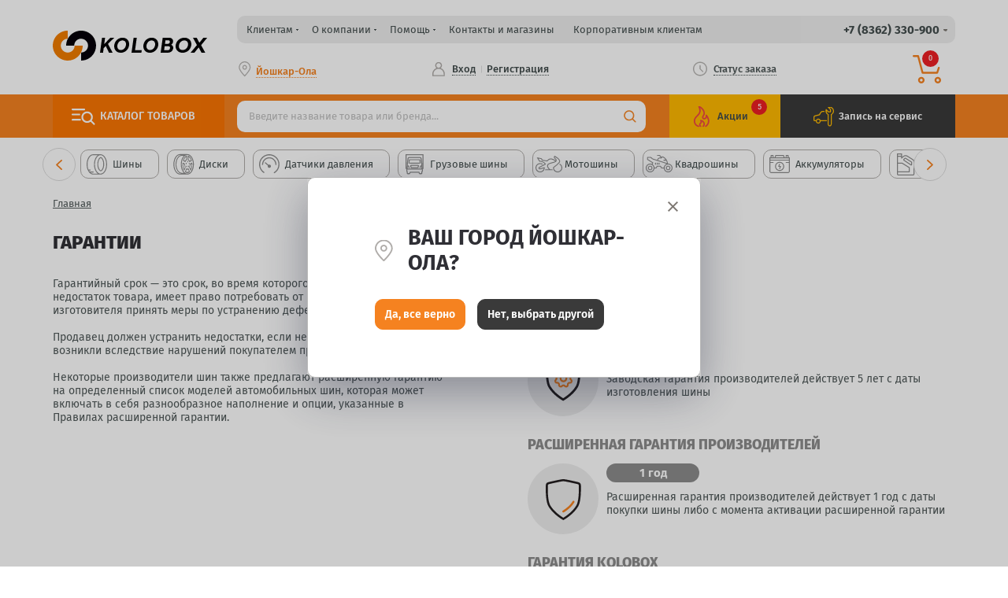

--- FILE ---
content_type: text/html; charset=utf-8
request_url: https://yoshkar-ola.kolobox.ru/garantii-na-shiny
body_size: 51176
content:
<!doctype html>
<html data-n-head-ssr lang="ru" data-n-head="%7B%22lang%22:%7B%22ssr%22:%22ru%22%7D%7D">
  <head itemscope itemtype="http://schema.org/WPHeader" data-n-head="%7B%22itemscope%22:%7B%22ssr%22:%22itemscope%22%7D,%22itemtype%22:%7B%22ssr%22:%22http://schema.org/WPHeader%22%7D%7D">
    <title>Гарантия на шины</title><meta data-n-head="ssr" name="viewport" content="width=device-width, initial-scale=1.0, maximum-scale=1.0, user-scalable=no"><meta data-n-head="ssr" http-equiv="X-UA-Compatible" content="IE=edge"><meta data-n-head="ssr" data-hid="charset" charset="utf-8"><meta data-n-head="ssr" data-hid="mobile-web-app-capable" name="mobile-web-app-capable" content="yes"><meta data-n-head="ssr" data-hid="apple-mobile-web-app-title" name="apple-mobile-web-app-title" content="kolobox"><meta data-n-head="ssr" data-hid="og:type" name="og:type" property="og:type" content="website"><meta data-n-head="ssr" data-hid="og:title" name="og:title" property="og:title" content="Шины, диски, шиномонтаж | Kolobox"><meta data-n-head="ssr" data-hid="og:site_name" name="og:site_name" property="og:site_name" content="Kolobox"><meta data-n-head="ssr" data-hid="og:description" name="og:description" property="og:description" content="Интернет-магазин шин и дисков KOLOBOX. Летние шины, зимние шины, литые диски, аккумуляторы, шиномонтаж, сезонное хранение шин и дисков, замена масла."><meta data-n-head="ssr" name="title" itemprop="headline" content="Гарантия на шины"><meta data-n-head="ssr" data-hid="description" name="description" itemprop="description" content="Гарантия на шины в KOLOBOX."><meta data-n-head="ssr" data-hid="keywords" name="keywords" content=""><meta data-n-head="ssr" property="og:image" content="https://yoshkar-ola.kolobox.ru/_nuxt/img/logo.8d3b5fc.jpg"><link data-n-head="ssr" rel="icon" type="image/x-icon" href="/favicon.ico"><link data-n-head="ssr" rel="icon" type="image/png" sizes="16x16" href="/favicon-16x16.png"><link data-n-head="ssr" rel="icon" type="image/png" sizes="32x32" href="/favicon-32x32.png"><link data-n-head="ssr" rel="apple-touch-icon" sizes="120x120" href="/apple-touch-icon.png"><link data-n-head="ssr" data-hid="shortcut-icon" rel="shortcut icon" href="/_nuxt/icons/icon_64x64.69bc71.png"><link data-n-head="ssr" data-hid="apple-touch-icon" rel="apple-touch-icon" href="/_nuxt/icons/icon_512x512.69bc71.png" sizes="512x512"><link data-n-head="ssr" rel="manifest" href="/_nuxt/manifest.9971c161.json" data-hid="manifest"><link data-n-head="ssr" rel="canonical" href="https://yoshkar-ola.kolobox.ru/garantii-na-shiny"><style data-n-head="vuetify" type="text/css" id="vuetify-theme-stylesheet" nonce="undefined">.v-application a { color: #f58220; }
.v-application .primary {
  background-color: #f58220 !important;
  border-color: #f58220 !important;
}
.v-application .primary--text {
  color: #f58220 !important;
  caret-color: #f58220 !important;
}
.v-application .primary.lighten-5 {
  background-color: #ffffa9 !important;
  border-color: #ffffa9 !important;
}
.v-application .primary--text.text--lighten-5 {
  color: #ffffa9 !important;
  caret-color: #ffffa9 !important;
}
.v-application .primary.lighten-4 {
  background-color: #fff18e !important;
  border-color: #fff18e !important;
}
.v-application .primary--text.text--lighten-4 {
  color: #fff18e !important;
  caret-color: #fff18e !important;
}
.v-application .primary.lighten-3 {
  background-color: #ffd473 !important;
  border-color: #ffd473 !important;
}
.v-application .primary--text.text--lighten-3 {
  color: #ffd473 !important;
  caret-color: #ffd473 !important;
}
.v-application .primary.lighten-2 {
  background-color: #ffb858 !important;
  border-color: #ffb858 !important;
}
.v-application .primary--text.text--lighten-2 {
  color: #ffb858 !important;
  caret-color: #ffb858 !important;
}
.v-application .primary.lighten-1 {
  background-color: #ff9d3d !important;
  border-color: #ff9d3d !important;
}
.v-application .primary--text.text--lighten-1 {
  color: #ff9d3d !important;
  caret-color: #ff9d3d !important;
}
.v-application .primary.darken-1 {
  background-color: #d56800 !important;
  border-color: #d56800 !important;
}
.v-application .primary--text.text--darken-1 {
  color: #d56800 !important;
  caret-color: #d56800 !important;
}
.v-application .primary.darken-2 {
  background-color: #b64f00 !important;
  border-color: #b64f00 !important;
}
.v-application .primary--text.text--darken-2 {
  color: #b64f00 !important;
  caret-color: #b64f00 !important;
}
.v-application .primary.darken-3 {
  background-color: #973500 !important;
  border-color: #973500 !important;
}
.v-application .primary--text.text--darken-3 {
  color: #973500 !important;
  caret-color: #973500 !important;
}
.v-application .primary.darken-4 {
  background-color: #7a1b00 !important;
  border-color: #7a1b00 !important;
}
.v-application .primary--text.text--darken-4 {
  color: #7a1b00 !important;
  caret-color: #7a1b00 !important;
}
.v-application .secondary {
  background-color: #424242 !important;
  border-color: #424242 !important;
}
.v-application .secondary--text {
  color: #424242 !important;
  caret-color: #424242 !important;
}
.v-application .secondary.lighten-5 {
  background-color: #c1c1c1 !important;
  border-color: #c1c1c1 !important;
}
.v-application .secondary--text.text--lighten-5 {
  color: #c1c1c1 !important;
  caret-color: #c1c1c1 !important;
}
.v-application .secondary.lighten-4 {
  background-color: #a6a6a6 !important;
  border-color: #a6a6a6 !important;
}
.v-application .secondary--text.text--lighten-4 {
  color: #a6a6a6 !important;
  caret-color: #a6a6a6 !important;
}
.v-application .secondary.lighten-3 {
  background-color: #8b8b8b !important;
  border-color: #8b8b8b !important;
}
.v-application .secondary--text.text--lighten-3 {
  color: #8b8b8b !important;
  caret-color: #8b8b8b !important;
}
.v-application .secondary.lighten-2 {
  background-color: #727272 !important;
  border-color: #727272 !important;
}
.v-application .secondary--text.text--lighten-2 {
  color: #727272 !important;
  caret-color: #727272 !important;
}
.v-application .secondary.lighten-1 {
  background-color: #595959 !important;
  border-color: #595959 !important;
}
.v-application .secondary--text.text--lighten-1 {
  color: #595959 !important;
  caret-color: #595959 !important;
}
.v-application .secondary.darken-1 {
  background-color: #2c2c2c !important;
  border-color: #2c2c2c !important;
}
.v-application .secondary--text.text--darken-1 {
  color: #2c2c2c !important;
  caret-color: #2c2c2c !important;
}
.v-application .secondary.darken-2 {
  background-color: #171717 !important;
  border-color: #171717 !important;
}
.v-application .secondary--text.text--darken-2 {
  color: #171717 !important;
  caret-color: #171717 !important;
}
.v-application .secondary.darken-3 {
  background-color: #000000 !important;
  border-color: #000000 !important;
}
.v-application .secondary--text.text--darken-3 {
  color: #000000 !important;
  caret-color: #000000 !important;
}
.v-application .secondary.darken-4 {
  background-color: #000000 !important;
  border-color: #000000 !important;
}
.v-application .secondary--text.text--darken-4 {
  color: #000000 !important;
  caret-color: #000000 !important;
}
.v-application .accent {
  background-color: #82b1ff !important;
  border-color: #82b1ff !important;
}
.v-application .accent--text {
  color: #82b1ff !important;
  caret-color: #82b1ff !important;
}
.v-application .accent.lighten-5 {
  background-color: #ffffff !important;
  border-color: #ffffff !important;
}
.v-application .accent--text.text--lighten-5 {
  color: #ffffff !important;
  caret-color: #ffffff !important;
}
.v-application .accent.lighten-4 {
  background-color: #f8ffff !important;
  border-color: #f8ffff !important;
}
.v-application .accent--text.text--lighten-4 {
  color: #f8ffff !important;
  caret-color: #f8ffff !important;
}
.v-application .accent.lighten-3 {
  background-color: #daffff !important;
  border-color: #daffff !important;
}
.v-application .accent--text.text--lighten-3 {
  color: #daffff !important;
  caret-color: #daffff !important;
}
.v-application .accent.lighten-2 {
  background-color: #bce8ff !important;
  border-color: #bce8ff !important;
}
.v-application .accent--text.text--lighten-2 {
  color: #bce8ff !important;
  caret-color: #bce8ff !important;
}
.v-application .accent.lighten-1 {
  background-color: #9fccff !important;
  border-color: #9fccff !important;
}
.v-application .accent--text.text--lighten-1 {
  color: #9fccff !important;
  caret-color: #9fccff !important;
}
.v-application .accent.darken-1 {
  background-color: #6596e2 !important;
  border-color: #6596e2 !important;
}
.v-application .accent--text.text--darken-1 {
  color: #6596e2 !important;
  caret-color: #6596e2 !important;
}
.v-application .accent.darken-2 {
  background-color: #467dc6 !important;
  border-color: #467dc6 !important;
}
.v-application .accent--text.text--darken-2 {
  color: #467dc6 !important;
  caret-color: #467dc6 !important;
}
.v-application .accent.darken-3 {
  background-color: #2364aa !important;
  border-color: #2364aa !important;
}
.v-application .accent--text.text--darken-3 {
  color: #2364aa !important;
  caret-color: #2364aa !important;
}
.v-application .accent.darken-4 {
  background-color: #004c90 !important;
  border-color: #004c90 !important;
}
.v-application .accent--text.text--darken-4 {
  color: #004c90 !important;
  caret-color: #004c90 !important;
}
.v-application .error {
  background-color: #ff5252 !important;
  border-color: #ff5252 !important;
}
.v-application .error--text {
  color: #ff5252 !important;
  caret-color: #ff5252 !important;
}
.v-application .error.lighten-5 {
  background-color: #ffe4d5 !important;
  border-color: #ffe4d5 !important;
}
.v-application .error--text.text--lighten-5 {
  color: #ffe4d5 !important;
  caret-color: #ffe4d5 !important;
}
.v-application .error.lighten-4 {
  background-color: #ffc6b9 !important;
  border-color: #ffc6b9 !important;
}
.v-application .error--text.text--lighten-4 {
  color: #ffc6b9 !important;
  caret-color: #ffc6b9 !important;
}
.v-application .error.lighten-3 {
  background-color: #ffa99e !important;
  border-color: #ffa99e !important;
}
.v-application .error--text.text--lighten-3 {
  color: #ffa99e !important;
  caret-color: #ffa99e !important;
}
.v-application .error.lighten-2 {
  background-color: #ff8c84 !important;
  border-color: #ff8c84 !important;
}
.v-application .error--text.text--lighten-2 {
  color: #ff8c84 !important;
  caret-color: #ff8c84 !important;
}
.v-application .error.lighten-1 {
  background-color: #ff6f6a !important;
  border-color: #ff6f6a !important;
}
.v-application .error--text.text--lighten-1 {
  color: #ff6f6a !important;
  caret-color: #ff6f6a !important;
}
.v-application .error.darken-1 {
  background-color: #df323b !important;
  border-color: #df323b !important;
}
.v-application .error--text.text--darken-1 {
  color: #df323b !important;
  caret-color: #df323b !important;
}
.v-application .error.darken-2 {
  background-color: #bf0025 !important;
  border-color: #bf0025 !important;
}
.v-application .error--text.text--darken-2 {
  color: #bf0025 !important;
  caret-color: #bf0025 !important;
}
.v-application .error.darken-3 {
  background-color: #9f0010 !important;
  border-color: #9f0010 !important;
}
.v-application .error--text.text--darken-3 {
  color: #9f0010 !important;
  caret-color: #9f0010 !important;
}
.v-application .error.darken-4 {
  background-color: #800000 !important;
  border-color: #800000 !important;
}
.v-application .error--text.text--darken-4 {
  color: #800000 !important;
  caret-color: #800000 !important;
}
.v-application .info {
  background-color: #2196f3 !important;
  border-color: #2196f3 !important;
}
.v-application .info--text {
  color: #2196f3 !important;
  caret-color: #2196f3 !important;
}
.v-application .info.lighten-5 {
  background-color: #d4ffff !important;
  border-color: #d4ffff !important;
}
.v-application .info--text.text--lighten-5 {
  color: #d4ffff !important;
  caret-color: #d4ffff !important;
}
.v-application .info.lighten-4 {
  background-color: #b5ffff !important;
  border-color: #b5ffff !important;
}
.v-application .info--text.text--lighten-4 {
  color: #b5ffff !important;
  caret-color: #b5ffff !important;
}
.v-application .info.lighten-3 {
  background-color: #95e8ff !important;
  border-color: #95e8ff !important;
}
.v-application .info--text.text--lighten-3 {
  color: #95e8ff !important;
  caret-color: #95e8ff !important;
}
.v-application .info.lighten-2 {
  background-color: #75ccff !important;
  border-color: #75ccff !important;
}
.v-application .info--text.text--lighten-2 {
  color: #75ccff !important;
  caret-color: #75ccff !important;
}
.v-application .info.lighten-1 {
  background-color: #51b0ff !important;
  border-color: #51b0ff !important;
}
.v-application .info--text.text--lighten-1 {
  color: #51b0ff !important;
  caret-color: #51b0ff !important;
}
.v-application .info.darken-1 {
  background-color: #007cd6 !important;
  border-color: #007cd6 !important;
}
.v-application .info--text.text--darken-1 {
  color: #007cd6 !important;
  caret-color: #007cd6 !important;
}
.v-application .info.darken-2 {
  background-color: #0064ba !important;
  border-color: #0064ba !important;
}
.v-application .info--text.text--darken-2 {
  color: #0064ba !important;
  caret-color: #0064ba !important;
}
.v-application .info.darken-3 {
  background-color: #004d9f !important;
  border-color: #004d9f !important;
}
.v-application .info--text.text--darken-3 {
  color: #004d9f !important;
  caret-color: #004d9f !important;
}
.v-application .info.darken-4 {
  background-color: #003784 !important;
  border-color: #003784 !important;
}
.v-application .info--text.text--darken-4 {
  color: #003784 !important;
  caret-color: #003784 !important;
}
.v-application .success {
  background-color: #4caf50 !important;
  border-color: #4caf50 !important;
}
.v-application .success--text {
  color: #4caf50 !important;
  caret-color: #4caf50 !important;
}
.v-application .success.lighten-5 {
  background-color: #dcffd6 !important;
  border-color: #dcffd6 !important;
}
.v-application .success--text.text--lighten-5 {
  color: #dcffd6 !important;
  caret-color: #dcffd6 !important;
}
.v-application .success.lighten-4 {
  background-color: #beffba !important;
  border-color: #beffba !important;
}
.v-application .success--text.text--lighten-4 {
  color: #beffba !important;
  caret-color: #beffba !important;
}
.v-application .success.lighten-3 {
  background-color: #a2ff9e !important;
  border-color: #a2ff9e !important;
}
.v-application .success--text.text--lighten-3 {
  color: #a2ff9e !important;
  caret-color: #a2ff9e !important;
}
.v-application .success.lighten-2 {
  background-color: #85e783 !important;
  border-color: #85e783 !important;
}
.v-application .success--text.text--lighten-2 {
  color: #85e783 !important;
  caret-color: #85e783 !important;
}
.v-application .success.lighten-1 {
  background-color: #69cb69 !important;
  border-color: #69cb69 !important;
}
.v-application .success--text.text--lighten-1 {
  color: #69cb69 !important;
  caret-color: #69cb69 !important;
}
.v-application .success.darken-1 {
  background-color: #2d9437 !important;
  border-color: #2d9437 !important;
}
.v-application .success--text.text--darken-1 {
  color: #2d9437 !important;
  caret-color: #2d9437 !important;
}
.v-application .success.darken-2 {
  background-color: #00791e !important;
  border-color: #00791e !important;
}
.v-application .success--text.text--darken-2 {
  color: #00791e !important;
  caret-color: #00791e !important;
}
.v-application .success.darken-3 {
  background-color: #006000 !important;
  border-color: #006000 !important;
}
.v-application .success--text.text--darken-3 {
  color: #006000 !important;
  caret-color: #006000 !important;
}
.v-application .success.darken-4 {
  background-color: #004700 !important;
  border-color: #004700 !important;
}
.v-application .success--text.text--darken-4 {
  color: #004700 !important;
  caret-color: #004700 !important;
}
.v-application .warning {
  background-color: #fb8c00 !important;
  border-color: #fb8c00 !important;
}
.v-application .warning--text {
  color: #fb8c00 !important;
  caret-color: #fb8c00 !important;
}
.v-application .warning.lighten-5 {
  background-color: #ffff9e !important;
  border-color: #ffff9e !important;
}
.v-application .warning--text.text--lighten-5 {
  color: #ffff9e !important;
  caret-color: #ffff9e !important;
}
.v-application .warning.lighten-4 {
  background-color: #fffb82 !important;
  border-color: #fffb82 !important;
}
.v-application .warning--text.text--lighten-4 {
  color: #fffb82 !important;
  caret-color: #fffb82 !important;
}
.v-application .warning.lighten-3 {
  background-color: #ffdf67 !important;
  border-color: #ffdf67 !important;
}
.v-application .warning--text.text--lighten-3 {
  color: #ffdf67 !important;
  caret-color: #ffdf67 !important;
}
.v-application .warning.lighten-2 {
  background-color: #ffc24b !important;
  border-color: #ffc24b !important;
}
.v-application .warning--text.text--lighten-2 {
  color: #ffc24b !important;
  caret-color: #ffc24b !important;
}
.v-application .warning.lighten-1 {
  background-color: #ffa72d !important;
  border-color: #ffa72d !important;
}
.v-application .warning--text.text--lighten-1 {
  color: #ffa72d !important;
  caret-color: #ffa72d !important;
}
.v-application .warning.darken-1 {
  background-color: #db7200 !important;
  border-color: #db7200 !important;
}
.v-application .warning--text.text--darken-1 {
  color: #db7200 !important;
  caret-color: #db7200 !important;
}
.v-application .warning.darken-2 {
  background-color: #bb5900 !important;
  border-color: #bb5900 !important;
}
.v-application .warning--text.text--darken-2 {
  color: #bb5900 !important;
  caret-color: #bb5900 !important;
}
.v-application .warning.darken-3 {
  background-color: #9d4000 !important;
  border-color: #9d4000 !important;
}
.v-application .warning--text.text--darken-3 {
  color: #9d4000 !important;
  caret-color: #9d4000 !important;
}
.v-application .warning.darken-4 {
  background-color: #802700 !important;
  border-color: #802700 !important;
}
.v-application .warning--text.text--darken-4 {
  color: #802700 !important;
  caret-color: #802700 !important;
}</style><script data-n-head="ssr" src="//code.jivosite.com/widget/VDshxHov4u" async></script><script data-n-head="ssr" src="https://shared.s3.unisender.ru/popups/popup.js" async></script><script data-n-head="ssr" src="https://yastatic.net/s3/passport-sdk/autofill/v1/sdk-suggest-with-polyfills-latest.js" async></script><script data-n-head="ssr" data-hid="yandex-metrika" type="text/javascript" charset="utf-8">
              (function(m,e,t,r,i,k,a){
                  m[i]=m[i]||function(){(m[i].a=m[i].a||[]).push(arguments)};
                  m[i].l=1*new Date();
                  k=e.createElement(t),a=e.getElementsByTagName(t)[0];
                  k.async=1;k.src=r;a.parentNode.insertBefore(k,a);
              })(window, document, "script", "https://mc.yandex.ru/metrika/tag.js", "ym");
  
              ym(6706300, "init", {
                  clickmap:true,
                  trackLinks:true,
                  accurateTrackBounce:true,
                  webvisor:true,
                  trackHash:true,
                  ecommerce:"dataLayer"
              });
            </script><link rel="preload" href="/_nuxt/css/b6e19db.css" as="style"><link rel="preload" href="/_nuxt/css/d233ab1.css" as="style"><link rel="preload" href="/_nuxt/css/918eaf8.css" as="style"><link rel="preload" href="/_nuxt/css/c3679f7.css" as="style"><link rel="preload" href="/_nuxt/css/9f4d71e.css" as="style"><link rel="preload" href="/_nuxt/css/01412da.css" as="style"><link rel="preload" href="/_nuxt/css/54c1109.css" as="style"><link rel="preload" href="/_nuxt/css/a0025e8.css" as="style"><link rel="preload" href="/_nuxt/css/fa4756a.css" as="style"><link rel="preload" href="/_nuxt/css/6daae9f.css" as="style"><link rel="preload" href="/_nuxt/css/6f767f5.css" as="style"><link rel="preload" href="/_nuxt/css/bae79f8.css" as="style"><link rel="preload" href="/_nuxt/css/d75c8e6.css" as="style"><link rel="preload" href="/_nuxt/css/fb27419.css" as="style"><link rel="preload" href="/_nuxt/css/6551bbf.css" as="style"><link rel="preload" href="/_nuxt/css/a85fefe.css" as="style"><link rel="stylesheet" href="/_nuxt/css/b6e19db.css"><link rel="stylesheet" href="/_nuxt/css/d233ab1.css"><link rel="stylesheet" href="/_nuxt/css/918eaf8.css"><link rel="stylesheet" href="/_nuxt/css/c3679f7.css"><link rel="stylesheet" href="/_nuxt/css/9f4d71e.css"><link rel="stylesheet" href="/_nuxt/css/01412da.css"><link rel="stylesheet" href="/_nuxt/css/54c1109.css"><link rel="stylesheet" href="/_nuxt/css/a0025e8.css"><link rel="stylesheet" href="/_nuxt/css/fa4756a.css"><link rel="stylesheet" href="/_nuxt/css/6daae9f.css"><link rel="stylesheet" href="/_nuxt/css/6f767f5.css"><link rel="stylesheet" href="/_nuxt/css/bae79f8.css"><link rel="stylesheet" href="/_nuxt/css/d75c8e6.css"><link rel="stylesheet" href="/_nuxt/css/fb27419.css"><link rel="stylesheet" href="/_nuxt/css/6551bbf.css"><link rel="stylesheet" href="/_nuxt/css/a85fefe.css"><style data-vue-ssr-id="0e783494:0">
.v--modal-block-scroll {
  overflow: hidden;
  width: 100vw;
}
.v--modal-overlay {
  position: fixed;
  box-sizing: border-box;
  left: 0;
  top: 0;
  width: 100%;
  height: 100vh;
  background: rgba(0, 0, 0, 0.2);
  z-index: 999;
  opacity: 1;
}
.v--modal-overlay.scrollable {
  height: 100%;
  min-height: 100vh;
  overflow-y: auto;
  -webkit-overflow-scrolling: touch;
}
.v--modal-overlay .v--modal-background-click {
  width: 100%;
  min-height: 100%;
  height: auto;
}
.v--modal-overlay .v--modal-box {
  position: relative;
  overflow: hidden;
  box-sizing: border-box;
}
.v--modal-overlay.scrollable .v--modal-box {
  margin-bottom: 2px;
}
.v--modal {
  background-color: white;
  text-align: left;
  border-radius: 3px;
  box-shadow: 0 20px 60px -2px rgba(27, 33, 58, 0.4);
  padding: 0;
}
.v--modal.v--modal-fullscreen {
  width: 100vw;
  height: 100vh;
  margin: 0;
  left: 0;
  top: 0;
}
.v--modal-top-right {
  display: block;
  position: absolute;
  right: 0;
  top: 0;
}
.overlay-fade-enter-active,
.overlay-fade-leave-active {
  transition: all 0.2s;
}
.overlay-fade-enter,
.overlay-fade-leave-active {
  opacity: 0;
}
.nice-modal-fade-enter-active,
.nice-modal-fade-leave-active {
  transition: all 0.4s;
}
.nice-modal-fade-enter,
.nice-modal-fade-leave-active {
  opacity: 0;
  transform: translateY(-20px);
}
</style>
  </head>
  <body >
    <div data-server-rendered="true" id="__nuxt"><!----><div id="__layout"><div data-app=""><header data-v-2cb3e946><div id="header" class="header" data-v-2cb3e946><div class="top-panel" data-v-1c2bf843 data-v-2cb3e946><div class="block" data-v-1c2bf843><div class="container" data-v-1c2bf843><button class="burger" data-v-1c2bf843><i data-v-1c2bf843></i> <span data-v-1c2bf843>Меню</span></button> <button class="header-city" data-v-4f7814de data-v-1c2bf843><svg width="20" height="20" class="partner-icon" style="color:#b6b4b2;" data-v-0d572718 data-v-4f7814de><use href="/_nuxt/bb37c7e1b5e8dbc6bb982396dfd2daa5.svg#points" data-v-0d572718></use></svg> <span class="header-city__current" data-v-4f7814de>Йошкар-Ола</span></button> <!----> <button class="search" data-v-1c2bf843><i data-v-1c2bf843></i> <span data-v-1c2bf843>Поиск</span></button></div></div> <div style="display:none;" data-v-1c2bf843><div class="mob-menu-search" data-v-26897e25 data-v-1c2bf843><div class="container" data-v-26897e25><div data-v-ff068380 data-v-26897e25><div itemscope="itemscope" itemtype="http://schema.org/WebSite" class="search header-search" data-v-ff068380><form itemprop="potentialAction" itemscope="itemscope" itemtype="http://schema.org/SearchAction" class="search__form" data-v-ff068380><meta itemprop="target" content="/search/?query={query}" data-v-ff068380> <input type="text" placeholder="Введите название товара или бренда..." itemprop="query-input" value="" class="search__input" data-v-ff068380> <!----> <button type="submit" class="search__button" data-v-ff068380></button></form></div></div></div></div> <!----></div></div> <div class="container" data-v-2cb3e946><div class="header__container" data-v-2cb3e946><a href="/" class="header__logo-fixed nuxt-link-active" data-v-2cb3e946><img src="/_nuxt/36f0c4e7b2131755e7f3c59cb19510af.svg" width="139" height="22" alt="Логотип KOLOBOX" data-v-2cb3e946></a> <a href="/" class="header__logo nuxt-link-active" data-v-2cb3e946><img src="/_nuxt/44122df54ef064ee7c93c7a51ee312e8.svg" width="196" height="50" alt="Логотип KOLOBOX" data-v-2cb3e946></a> <div class="header__eyebrow" data-v-2cb3e946><div class="menu-top__wrap header__menu" data-v-2cb3e946><div class="menu-top__close"></div> <div class="menu-top__back"></div> <ul itemscope="itemscope" itemtype="http://schema.org/SiteNavigationElement" class="menu-top"><li class="menu-top__open"><div>
            Клиентам<span class="menu-top__open__next"></span></div> <ul itemscope="itemscope" itemtype="http://schema.org/ItemList"><li itemprop="itemListElement"><a href="/promo" itemprop="url"><span itemprop="name">Акции</span></a></li><li itemprop="itemListElement"><a href="/news" itemprop="url"><span itemprop="name">Новости</span></a></li><li itemprop="itemListElement"><a href="/delivery" itemprop="url"><span itemprop="name">Доставка</span></a></li><li itemprop="itemListElement"><a href="/services" itemprop="url"><span itemprop="name">Сервис</span></a></li><li itemprop="itemListElement"><a href="/podarochnyj_sertifikat" itemprop="url"><span itemprop="name">Подарочный сертификат</span></a></li><li itemprop="itemListElement"><a href="/calculator" itemprop="url"><span itemprop="name">Шинный калькулятор</span></a></li><li itemprop="itemListElement"><a href="/content" itemprop="url"><span itemprop="name">Статьи, тесты и обзоры</span></a></li><li itemprop="itemListElement"><a href="/garantii-na-shiny" itemprop="url"><span itemprop="name">Гарантия</span></a></li><li itemprop="itemListElement"><a href="#" itemprop="url"><span itemprop="name">Рассчитать Trade-IN шин</span></a></li><li itemprop="itemListElement"><a href="/promo/bonusnaya-programma-gk-kolobox" itemprop="url"><span itemprop="name">Программа лояльности</span></a></li><li itemprop="itemListElement"><a href="/promo/rassrochka-s-kartoy-halva-368" itemprop="url"><span itemprop="name">Рассрочка по карте ХАЛВА</span></a></li></ul></li><li class="menu-top__open"><div>
            О компании<span class="menu-top__open__next"></span></div> <ul itemscope="itemscope" itemtype="http://schema.org/ItemList"><li itemprop="itemListElement"><a href="/company" itemprop="url"><span itemprop="name">О компании</span></a></li><li itemprop="itemListElement"><a href="/vacancy" itemprop="url"><span itemprop="name">Вакансии</span></a></li></ul></li><li class="menu-top__open"><div>
            Помощь<span class="menu-top__open__next"></span></div> <ul itemscope="itemscope" itemtype="http://schema.org/ItemList"><li itemprop="itemListElement"><a href="#" itemprop="url"><span itemprop="name">Книга благодарностей</span></a></li><li itemprop="itemListElement"><a href="#" itemprop="url"><span itemprop="name">Жалобная книга</span></a></li><li itemprop="itemListElement"><a href="/kak-zakazat" itemprop="url"><span itemprop="name">Как заказать</span></a></li><li itemprop="itemListElement"><a href="/kak-zakazat-rules" itemprop="url"><span itemprop="name">Порядок обработки заказов</span></a></li><li itemprop="itemListElement"><a href="/online_oplata" itemprop="url"><span itemprop="name">Оплата заказов</span></a></li></ul></li><li><a href="/retail" itemprop="url">Контакты и магазины</a> <!----></li><li><a href="/korporativnie_klienti" itemprop="url">Корпоративным клиентам</a> <!----></li></ul></div> <div class="feedback__contacts header__contacts" data-v-2cb3e946><span class="main-phone">
        +7 (8362) 330-900
    </span> <div class="contacts__dropdown"><div class="feedback__contacts__head"><div class="feedback__contacts__title">Телефоны</div> <div class="feedback__contacts__back"></div></div> <div class="border"><!----> <div class="contacts__cols"><div class="contacts__item"><p class="address"><a href="/retail/yoshkarola4">
                                г. Йошкар-Ола, ул. Строителей, д. 93Д
                            </a></p> <span class="phone"><a href="tel:+78362330900">+7 (8362) 330-900</a></span><span class="phone"><a href="tel:+78362312900">+7 (8362) 312-900</a></span></div></div></div></div></div></div> <button class="header-city header__city" data-v-4f7814de data-v-2cb3e946><svg width="20" height="20" class="partner-icon" style="color:#b6b4b2;" data-v-0d572718 data-v-4f7814de><use href="/_nuxt/bb37c7e1b5e8dbc6bb982396dfd2daa5.svg#points" data-v-0d572718></use></svg> <span class="header-city__current" data-v-4f7814de>Йошкар-Ола</span></button> <div class="header-personal header__personal" data-v-d8641266 data-v-2cb3e946><div class="header-personal__item" data-v-d8641266><a href="#" data-v-d8641266><span data-v-d8641266>Вход</span></a></div> <div class="header-personal__item" data-v-d8641266><a href="#" data-v-d8641266><span data-v-d8641266>Регистрация</span></a></div> <!----> <!----></div> <button class="header__status" data-v-2cb3e946><svg width="18" height="21" class="partner-icon" style="color:#b6b4b2;" data-v-0d572718 data-v-2cb3e946><use href="/_nuxt/f523eac890996ba4d14d278784f8d377.svg#time" data-v-0d572718></use></svg> <span data-v-2cb3e946>Статус заказа</span></button> <div class="header-cart header__cart" data-v-2cb3e946><a href="/cart" class="header-cart__toggle header-cart__toggle_desktop "><div class="header-cart__img"><span class="header-cart__quantity">0</span></div> <div class="header-cart__sum"></div></a> <!----></div> <div class="menu-catalog-wrap header__catalog" data-v-2cb3e946><div class="menu-catalog-toggle">
        Каталог <span>товаров</span></div> <div class="menu-catalog-skin" style="display:none;"><div class="menu-catalog-overflow"><ul itemscope="itemscope" itemtype="http://schema.org/SiteNavigationElement" class="menu-catalog"><li class="menu-catalog__open w-icon active"><a href="/shiny" itemprop="url"><i class="icon icon_1_1 permanent_icon"></i>
                        Автошины
                    </a> <div class="menu-catalog__dropdown first x2" data-v-1fcd9ec3><!----> <div class="x2__col pad-top" data-v-1fcd9ec3><div class="menu-catalog__pick-up" data-v-1fcd9ec3><span class="subtitle" data-v-1fcd9ec3>Подобрать:</span> <button class="button button_border-orange button-param" data-v-1fcd9ec3>
              По параметрам
            </button><button class="button button_border-orange button-marks" data-v-1fcd9ec3>
              По марке авто
            </button></div> <div class="menu-catalog__category" data-v-1fcd9ec3><span class="subtitle" data-v-1fcd9ec3>Категории:</span> <ul data-v-1fcd9ec3><li data-v-1fcd9ec3><a href="/tyres?season=summer" itemprop="url" data-v-1fcd9ec3>
                        Летние шины
                    </a></li><li data-v-1fcd9ec3><a href="/tyres?season=winter" itemprop="url" data-v-1fcd9ec3>
                        Зимние шины
                    </a></li><li data-v-1fcd9ec3><a href="/tyres?day_product=true" itemprop="url" data-v-1fcd9ec3>
                        Шины дня
                    </a></li><li data-v-1fcd9ec3><a href="/tyres?promo=sale" itemprop="url" data-v-1fcd9ec3>
                        Шины в распродаже
                    </a></li><li data-v-1fcd9ec3><a href="/tyres" itemprop="url" data-v-1fcd9ec3>
                        Все шины
                    </a></li></ul></div></div> <!----></div></li><li class="menu-catalog__open w-icon"><a href="/motoshiny" itemprop="url"><i class="icon icon_1_2 permanent_icon"></i>
                        Мотошины
                    </a> <div class="menu-catalog__dropdown first x2" style="display:none;" data-v-1fcd9ec3><!----> <div class="x2__col pad-top" data-v-1fcd9ec3><div class="menu-catalog__pick-up" data-v-1fcd9ec3><span class="subtitle" data-v-1fcd9ec3>Подобрать:</span> <button class="button button_border-orange button-param" data-v-1fcd9ec3>
              По параметрам
            </button><button class="button button_border-orange button-motos" data-v-1fcd9ec3>
              По мотоциклу
            </button></div> <div class="menu-catalog__category" data-v-1fcd9ec3><span class="subtitle" data-v-1fcd9ec3>Категории:</span> <ul data-v-1fcd9ec3><li data-v-1fcd9ec3><a href="/mototyres?season=summer" itemprop="url" data-v-1fcd9ec3>
                        Летние мотошины
                    </a></li><li data-v-1fcd9ec3><a href="/mototyres?season=winter" itemprop="url" data-v-1fcd9ec3>
                        Зимние мотошины
                    </a></li><li data-v-1fcd9ec3><a href="/mototyres?day_product=true" itemprop="url" data-v-1fcd9ec3>
                        Мотошины дня
                    </a></li><li data-v-1fcd9ec3><a href="/mototyres?promo=sale" itemprop="url" data-v-1fcd9ec3>
                        Мотошины в распродаже
                    </a></li><li data-v-1fcd9ec3><a href="/mototyres" itemprop="url" data-v-1fcd9ec3>
                        Все мотошины
                    </a></li></ul></div></div> <!----></div></li><li class="menu-catalog__open w-icon"><a href="/atvshiny" itemprop="url"><i class="icon icon_1_3 permanent_icon"></i>
                        Квадрошины
                    </a> <div class="menu-catalog__dropdown first x2" style="display:none;" data-v-1fcd9ec3><!----> <div class="x2__col pad-top" data-v-1fcd9ec3><div class="menu-catalog__pick-up" data-v-1fcd9ec3><span class="subtitle" data-v-1fcd9ec3>Подобрать:</span> <button class="button button_border-orange button-param" data-v-1fcd9ec3>
              По параметрам
            </button><button class="button button_border-orange button-quads" data-v-1fcd9ec3>
              По квадроциклу
            </button></div> <div class="menu-catalog__category" data-v-1fcd9ec3><span class="subtitle" data-v-1fcd9ec3>Категории:</span> <ul data-v-1fcd9ec3><li data-v-1fcd9ec3><a href="/atvtyres?season=summer" itemprop="url" data-v-1fcd9ec3>
                        Летние квадрошины
                    </a></li><li data-v-1fcd9ec3><a href="/atvtyres?season=winter" itemprop="url" data-v-1fcd9ec3>
                        Зимние квадрошины
                    </a></li><li data-v-1fcd9ec3><a href="/atvtyres?day_product=true" itemprop="url" data-v-1fcd9ec3>
                        Квадрошины дня
                    </a></li><li data-v-1fcd9ec3><a href="/atvtyres?promo=sale" itemprop="url" data-v-1fcd9ec3>
                        Квадрошины в распродаже
                    </a></li><li data-v-1fcd9ec3><a href="/atvtyres" itemprop="url" data-v-1fcd9ec3>
                        Все квадрошины
                    </a></li></ul></div></div> <!----></div></li><li class="menu-catalog__open w-icon"><a href="/gruzovyie-shiny" itemprop="url"><i class="icon icon_1_6 permanent_icon"></i>
                        Грузовые шины
                    </a> <div class="menu-catalog__dropdown first x2" style="display:none;" data-v-1fcd9ec3><!----> <div class="x2__col pad-top" data-v-1fcd9ec3><div class="menu-catalog__pick-up" data-v-1fcd9ec3><span class="subtitle" data-v-1fcd9ec3>Подобрать:</span> <button class="button button_border-orange button-param" data-v-1fcd9ec3>
              По параметрам
            </button><button class="button button_border-orange button-marks button-trucks" data-v-1fcd9ec3>
              По марке авто
            </button></div> <div class="menu-catalog__category" data-v-1fcd9ec3><span class="subtitle" data-v-1fcd9ec3>Категории:</span> <ul data-v-1fcd9ec3><li data-v-1fcd9ec3><a href="/trucktyres?day_product=true" itemprop="url" data-v-1fcd9ec3>
                        Грузовы шины дня
                    </a></li><li data-v-1fcd9ec3><a href="/trucktyres?promo=sale" itemprop="url" data-v-1fcd9ec3>
                        Грузовы шины в распродаже
                    </a></li><li data-v-1fcd9ec3><a href="/trucktyres" itemprop="url" data-v-1fcd9ec3>
                        Все грузовые шины
                    </a></li></ul></div></div> <!----></div></li><li class="menu-catalog__open w-icon"><a href="/diski" itemprop="url"><i class="icon icon_1_4 permanent_icon"></i>
                        Диски
                    </a> <div class="menu-catalog__dropdown first x2" style="display:none;" data-v-1fcd9ec3><!----> <div class="x2__col pad-top" data-v-1fcd9ec3><div class="menu-catalog__pick-up" data-v-1fcd9ec3><span class="subtitle" data-v-1fcd9ec3>Подобрать:</span> <button class="button button_border-orange button-param" data-v-1fcd9ec3>
              По параметрам
            </button><button class="button button_border-orange button-marks" data-v-1fcd9ec3>
              По марке авто
            </button></div> <div class="menu-catalog__category" data-v-1fcd9ec3><span class="subtitle" data-v-1fcd9ec3>Категории:</span> <ul data-v-1fcd9ec3><li data-v-1fcd9ec3><a href="/rims?type=cast" itemprop="url" data-v-1fcd9ec3>
                        Литые диски
                    </a></li><li data-v-1fcd9ec3><a href="/rims?type=stamped" itemprop="url" data-v-1fcd9ec3>
                        Штампованные диски
                    </a></li><li data-v-1fcd9ec3><a href="/rims?day_product=true" itemprop="url" data-v-1fcd9ec3>
                        Диски дня
                    </a></li><li data-v-1fcd9ec3><a href="/rims?promo=sale" itemprop="url" data-v-1fcd9ec3>
                        Диски в распродаже
                    </a></li><li data-v-1fcd9ec3><a href="/rims" itemprop="url" data-v-1fcd9ec3>
                        Все диски
                    </a></li></ul></div></div> <!----></div></li> <li class="menu-catalog__open w-icon"><a href="/avtotovary/aksessuary" itemprop="url"><i class="icon"><div><div itemprop="image" itemscope="itemscope" itemtype="https://schema.org/ImageObject" class="image-wrapper" data-v-44d3cff5><img src="/api/img/nodes_content/41/b3/aksessuary.svg" alt="Аксессуары" itemprop="contentUrl" data-v-44d3cff5></div></div></i>
                        Аксессуары
                    </a> <div class="menu-catalog__dropdown first" style="display:none;" data-v-1fcd9ec3><!----> <div class="x2__col pad-top" data-v-1fcd9ec3><!----> <div class="menu-catalog__category" data-v-1fcd9ec3><span class="subtitle" data-v-1fcd9ec3>Категории:</span> <ul data-v-1fcd9ec3></ul></div></div> <!----></div></li><li class="menu-catalog__open w-icon"><a href="/avtotovary/komplektacii-k-diskam" itemprop="url"><i class="icon"><div><div itemprop="image" itemscope="itemscope" itemtype="https://schema.org/ImageObject" class="image-wrapper" data-v-44d3cff5><img src="/api/img/nodes_content/41/b4/komplektacii-k-diskam.svg" alt="Комплектации к дискам" itemprop="contentUrl" data-v-44d3cff5></div></div></i>
                        Комплектации к дискам
                    </a> <div class="menu-catalog__dropdown first" style="display:none;" data-v-1fcd9ec3><!----> <div class="x2__col pad-top" data-v-1fcd9ec3><!----> <div class="menu-catalog__category" data-v-1fcd9ec3><span class="subtitle" data-v-1fcd9ec3>Категории:</span> <ul data-v-1fcd9ec3></ul></div></div> <!----></div></li><li class="menu-catalog__open w-icon"><a href="/avtotovary/masla-i-tehnologicheskie-zhidkosti" itemprop="url"><i class="icon"><div><div itemprop="image" itemscope="itemscope" itemtype="https://schema.org/ImageObject" class="image-wrapper" data-v-44d3cff5><img src="/api/img/nodes_content/41/af/masla-i-texnologiceskie-zidkosti.svg" alt="Масла и технологические жидкости" itemprop="contentUrl" data-v-44d3cff5></div></div></i>
                        Масла и технологические жидкости
                    </a> <div class="menu-catalog__dropdown first" style="display:none;" data-v-1fcd9ec3><!----> <div class="x2__col pad-top" data-v-1fcd9ec3><!----> <div class="menu-catalog__category" data-v-1fcd9ec3><span class="subtitle" data-v-1fcd9ec3>Категории:</span> <ul data-v-1fcd9ec3></ul></div></div> <!----></div></li> <li class="menu-catalog__open w-icon"><a href="/services" itemprop="url"><i class="icon icon_1_17"></i>Услуги
                    </a> <div class="menu-catalog__dropdown x2" style="display:none;"><div class="x2__col"><ul class="list-icons"><li><a href="/services/shinomontazh" itemprop="url"><i class="icon"><img src="/api/img/service-group/1/group-54.svg"></i>
                                        Шиномонтаж
                                    </a></li><li><a href="/services/diagnostika" itemprop="url"><i class="icon"><img src="/api/img/service-group/2/icon-10.svg"></i>
                                        Диагностика
                                    </a></li><li><a href="/services/to-avtomobilya" itemprop="url"><i class="icon"><img src="/api/img/service-group/4/icon-3.svg"></i>
                                        ТО автомобиля
                                    </a></li><li><a href="/services/podveska" itemprop="url"><i class="icon"><img src="/api/img/service-group/5/icon-11.svg"></i>
                                        Подвеска
                                    </a></li><li><a href="/services/tormoznaya-sistema" itemprop="url"><i class="icon"><img src="/api/img/service-group/6/icon-5.svg"></i>
                                        Тормозная система
                                    </a></li><li><a href="/services/sistema-ohlazhdeniya" itemprop="url"><i class="icon"><img src="/api/img/service-group/7/icon-2.svg"></i>
                                        Система охлаждения
                                    </a></li><li><a href="/services/avtokondicioner" itemprop="url"><i class="icon"><img src="/api/img/service-group/8/icon-6.svg"></i>
                                        Автокондиционер
                                    </a></li><li><a href="/services/vyhlopnaya-sistema" itemprop="url"><i class="icon"><img src="/api/img/service-group/9/icon-1.svg"></i>
                                        Выхлопная система
                                    </a></li><li><a href="/services/rulevoe-upravlenie" itemprop="url"><i class="icon"><img src="/api/img/service-group/b/icon-8png.svg"></i>
                                        Рулевое управление
                                    </a></li><li><a href="/services/sistema-pitaniya" itemprop="url"><i class="icon"><img src="/api/img/service-group/c/icon-7.svg"></i>
                                        Система питания
                                    </a></li><li><a href="/services/dvigatel" itemprop="url"><i class="icon"><img src="/api/img/service-group/d/icon-4.svg"></i>
                                        Двигатель
                                    </a></li><li><a href="/services/transmissiya" itemprop="url"><i class="icon"><img src="/api/img/service-group/e/icon-11.svg"></i>
                                        Трансмиссия
                                    </a></li></ul></div> <div class="x2__col"><a href="/services/booking" itemprop="url" class="button button_black btn-menu-enroll">
                                Записаться на сервис
                            </a></div></div></li></ul></div></div></div> <div class="header__search" data-v-ff068380 data-v-2cb3e946><div itemscope="itemscope" itemtype="http://schema.org/WebSite" class="search header-search" data-v-ff068380><form itemprop="potentialAction" itemscope="itemscope" itemtype="http://schema.org/SearchAction" class="search__form" data-v-ff068380><meta itemprop="target" content="/search/?query={query}" data-v-ff068380> <input type="text" placeholder="Введите название товара или бренда..." itemprop="query-input" value="" class="search__input" data-v-ff068380> <!----> <button type="submit" class="search__button" data-v-ff068380></button></form></div></div> <a href="/promo" class="header__promo" data-v-2cb3e946><span data-v-2cb3e946>
          Акции
          <span class="promo_button__quantity" data-v-2cb3e946>
            5
          </span></span></a> <div class="tirefitting header__services" data-v-2cb3e946><a href="/services/booking" class="tirefitting_button"><span>Запись на сервис</span></a> <div class="tirefitting__dropdown"><ul><li><a href="/services/booking?service_group=1"><i class="icon"><img src="/api/img/service-group/1/group-54.svg" alt="Записаться на Шиномонтаж" width="30" height="34"></i>
                    Записаться на Шиномонтаж
                </a></li><li><a href="/services/booking?service_group=2"><i class="icon"><img src="/api/img/service-group/2/icon-10.svg" alt="Записаться на Диагностика" width="30" height="34"></i>
                    Записаться на Диагностика
                </a></li><li><a href="/services/booking?service_group=4"><i class="icon"><img src="/api/img/service-group/4/icon-3.svg" alt="Записаться на ТО автомобиля" width="30" height="34"></i>
                    Записаться на ТО автомобиля
                </a></li><li><a href="/services/booking?service_group=5"><i class="icon"><img src="/api/img/service-group/5/icon-11.svg" alt="Записаться на Подвеска" width="30" height="34"></i>
                    Записаться на Подвеска
                </a></li><li><a href="/services/booking?service_group=6"><i class="icon"><img src="/api/img/service-group/6/icon-5.svg" alt="Записаться на Тормозная система" width="30" height="34"></i>
                    Записаться на Тормозная система
                </a></li><li><a href="/services/booking?service_group=7"><i class="icon"><img src="/api/img/service-group/7/icon-2.svg" alt="Записаться на Система охлаждения" width="30" height="34"></i>
                    Записаться на Система охлаждения
                </a></li><li><a href="/services/booking?service_group=8"><i class="icon"><img src="/api/img/service-group/8/icon-6.svg" alt="Записаться на Автокондиционер" width="30" height="34"></i>
                    Записаться на Автокондиционер
                </a></li><li><a href="/services/booking?service_group=9"><i class="icon"><img src="/api/img/service-group/9/icon-1.svg" alt="Записаться на Выхлопная система" width="30" height="34"></i>
                    Записаться на Выхлопная система
                </a></li><li><a href="/services/booking?service_group=11"><i class="icon"><img src="/api/img/service-group/b/icon-8png.svg" alt="Записаться на Рулевое управление" width="30" height="34"></i>
                    Записаться на Рулевое управление
                </a></li><li><a href="/services/booking?service_group=12"><i class="icon"><img src="/api/img/service-group/c/icon-7.svg" alt="Записаться на Система питания" width="30" height="34"></i>
                    Записаться на Система питания
                </a></li><li><a href="/services/booking?service_group=13"><i class="icon"><img src="/api/img/service-group/d/icon-4.svg" alt="Записаться на Двигатель" width="30" height="34"></i>
                    Записаться на Двигатель
                </a></li><li><a href="/services/booking?service_group=14"><i class="icon"><img src="/api/img/service-group/e/icon-11.svg" alt="Записаться на Трансмиссия" width="30" height="34"></i>
                    Записаться на Трансмиссия
                </a></li></ul></div></div> <!----></div></div></div></header> <div class="content"><div class="container"><div class="pick-up-fast__desktop"><div class="pick-up-fast pick-up-not-init"><div class="product-sub-tabs" data-v-5c9dccba><div class="product-sub-tabs__caption__wrap" data-v-5c9dccba><div class="arrow_center dots_gray" data-v-5c9dccba><div class="carousel__wrap" data-v-5c9dccba><div class="product-sub-tabs__caption" data-v-5c9dccba><div dir="ltr" class="slick-slider slick-initialized" data-v-3d1a4f76 data-v-5c9dccba><button type="button" data-role="none" class="slick-arrow slick-prev slick-disabled" style="display:block;" data-v-21137603 data-v-3d1a4f76>Previous</button><div class="slick-list" data-v-3d1a4f76><div class="slick-track" style="width:calc();left:calc();" data-v-e4caeaf8 data-v-3d1a4f76><div tabIndex="-1" data-index="0" aria-hidden="false" class="slick-slide slick-active slick-current" style="outline:none;" data-v-e4caeaf8><div data-v-e4caeaf8><div tabIndex="-1" style="width:100%;display:inline-block;" data-v-e4caeaf8 data-v-5c9dccba><div class="icon product-sub-tabs__item  icon-1" data-v-e4caeaf8 data-v-5c9dccba>

                                Шины

                                </div></div></div></div><div tabIndex="-1" data-index="1" aria-hidden="false" class="slick-slide slick-active" style="outline:none;" data-v-e4caeaf8><div data-v-e4caeaf8><div tabIndex="-1" style="width:100%;display:inline-block;" data-v-e4caeaf8 data-v-5c9dccba><div class="icon product-sub-tabs__item  icon-2" data-v-e4caeaf8 data-v-5c9dccba>

                                Диски

                                </div></div></div></div><div tabIndex="-1" data-index="2" aria-hidden="false" class="slick-slide slick-active" style="outline:none;" data-v-e4caeaf8><div data-v-e4caeaf8><div tabIndex="-1" style="width:100%;display:inline-block;" data-v-e4caeaf8 data-v-5c9dccba><div class="icon product-sub-tabs__item  icon-3" data-v-e4caeaf8 data-v-5c9dccba>

                                Датчики давления

                                </div></div></div></div><div tabIndex="-1" data-index="3" aria-hidden="false" class="slick-slide slick-active" style="outline:none;" data-v-e4caeaf8><div data-v-e4caeaf8><div tabIndex="-1" style="width:100%;display:inline-block;" data-v-e4caeaf8 data-v-5c9dccba><div class="icon product-sub-tabs__item  icon-14" data-v-e4caeaf8 data-v-5c9dccba>

                                Грузовые шины

                                </div></div></div></div><div tabIndex="-1" data-index="4" aria-hidden="false" class="slick-slide slick-active" style="outline:none;" data-v-e4caeaf8><div data-v-e4caeaf8><div tabIndex="-1" style="width:100%;display:inline-block;" data-v-e4caeaf8 data-v-5c9dccba><div class="icon product-sub-tabs__item  icon-4" data-v-e4caeaf8 data-v-5c9dccba>

                                Мотошины

                                </div></div></div></div><div tabIndex="-1" data-index="5" aria-hidden="false" class="slick-slide slick-active" style="outline:none;" data-v-e4caeaf8><div data-v-e4caeaf8><div tabIndex="-1" style="width:100%;display:inline-block;" data-v-e4caeaf8 data-v-5c9dccba><div class="icon product-sub-tabs__item  icon-5" data-v-e4caeaf8 data-v-5c9dccba>

                                Квадрошины

                                </div></div></div></div><div tabIndex="-1" data-index="6" aria-hidden="false" class="slick-slide slick-active" style="outline:none;" data-v-e4caeaf8><div data-v-e4caeaf8><div tabIndex="-1" style="width:100%;display:inline-block;" data-v-e4caeaf8 data-v-5c9dccba><div class="icon product-sub-tabs__item  icon-6" data-v-e4caeaf8 data-v-5c9dccba>

                                Аккумуляторы

                                </div></div></div></div><div tabIndex="-1" data-index="7" aria-hidden="true" class="slick-slide" style="outline:none;" data-v-e4caeaf8><div data-v-e4caeaf8><div tabIndex="-1" style="width:100%;display:inline-block;" data-v-e4caeaf8 data-v-5c9dccba><div class="icon product-sub-tabs__item  icon-7" data-v-e4caeaf8 data-v-5c9dccba>

                                Масла

                                </div></div></div></div><div tabIndex="-1" data-index="8" aria-hidden="true" class="slick-slide" style="outline:none;" data-v-e4caeaf8><div data-v-e4caeaf8><div tabIndex="-1" style="width:100%;display:inline-block;" data-v-e4caeaf8 data-v-5c9dccba><div class="icon product-sub-tabs__item  icon-8" data-v-e4caeaf8 data-v-5c9dccba>

                                Автотовары

                                </div></div></div></div></div></div><button type="button" data-role="none" class="slick-arrow slick-next" style="display:block;" data-v-21137603 data-v-3d1a4f76>Next</button></div></div></div> <!----></div></div> <!----><!----><!----><!----><!----><!----><!----><!----><!----></div></div></div> <div class="toggle-pick-up">Подобрать товары</div> <div data-v-c44d4b16><div class="breadcrumbs" data-v-c44d4b16><ul itemscope="itemscope" itemtype="http://schema.org/BreadcrumbList"><li itemprop="itemListElement" itemscope="itemscope" itemtype="http://schema.org/ListItem"><a href="/" itemprop="item" class="nuxt-link-active"><span itemprop="name">Главная</span></a> <meta itemprop="position" content="1"></li> </ul></div> <div class="page-block" data-v-c44d4b16><h1 class="title" data-v-c44d4b16>Гарантии</h1> <div class="guarantee" data-v-c44d4b16><!----> <div class="guarantee__description" data-v-42558681><div data-v-42558681><p class="guarantee__description_text" data-v-42558681>Гарантийный срок — это срок, во время которого покупатель, обнаружив недостаток товара, имеет право потребовать от продавца или изготовителя принять меры по устранению дефекта. </p> <p class="guarantee__description_text" data-v-42558681>Продавец должен устранить недостатки, если не будет доказано, что они возникли вследствие нарушений покупателем правил эксплуатации.</p> <p class="guarantee__description_text" data-v-42558681>Некоторые производители шин также предлагают расширенную гарантию на определенный список моделей автомобильных шин, которая может включать в себя разнообразное наполнение и опции, указанные в Правилах расширенной гарантии.</p></div> <div class="guarantee-types" data-v-43a7d262 data-v-42558681><h2 class="guarantee__title" data-v-43a7d262>Виды гарантий</h2> <div class="guarantee-types__items" data-v-43a7d262><h3 class="title" data-v-43a7d262>Заводская гарантия</h3> <div class="guarantee-types__item" data-v-43a7d262><div class="icon" data-v-43a7d262><img src="/_nuxt/7c16701373c3279a0101e737bd7ae74f.svg" alt="Заводская гарантия 5 лет" data-v-43a7d262></div> <div data-v-43a7d262><div class="date" data-v-43a7d262>5 лет</div> <p class="date__subtitle" data-v-43a7d262>Заводская гарантия производителей  действует 5 лет с даты изготовления шины</p></div></div> <h3 class="title" data-v-43a7d262>Расширенная гарантия производителей</h3> <div class="guarantee-types__item" data-v-43a7d262><div class="icon" data-v-43a7d262><img src="/_nuxt/0e75875eb29550d4a6dc8f1b2ae880df.svg" alt="Расширенная гарантия производителей 1 год" data-v-43a7d262></div> <div data-v-43a7d262><div class="date" data-v-43a7d262>1 год</div> <p class="date__subtitle" data-v-43a7d262>Расширенная гарантия производителей действует 1 год с даты покупки шины либо с момента активации расширенной гарантии</p></div></div> <h3 class="title" data-v-43a7d262>Гарантия KOLOBOX</h3> <div class="guarantee-types__item" data-v-43a7d262><div class="icon" data-v-43a7d262><img src="/_nuxt/245749e4cdf32de1d367485a6368d536.svg" alt="Гарантия колобокс 5 лет" data-v-43a7d262></div> <div data-v-43a7d262><div class="date" data-v-43a7d262>5 лет</div> <p class="date__subtitle" data-v-43a7d262>Гарантия KOLOBOX действует в течение 5 лет с момента покупки на бренды, участвующие в акции</p></div></div></div></div></div> <div class="guarantee-prod" data-v-6b4787a2><h2 class="guarantee__title" data-v-6b4787a2>Гарантия KOLOBOX</h2> <a href="/documents/kolobox-guarantee.pdf" target="_blank" class="guarantee__link" data-v-6b4787a2>Положение о гарантии KOLOBOX</a> <div class="guarantee-prod__items" data-v-6b4787a2><a href="/garantii-na-shiny/garantiya-koloboks-shiny-467" class="guarantee-prod__item" data-v-6b4787a2><div itemprop="image" itemscope="itemscope" itemtype="https://schema.org/ImageObject" class="image-wrapper icon" data-v-44d3cff5 data-v-6b4787a2><img src="/api/img/promos/1d/3/group-2-at-3x.png" alt="Гарантия Колобокс Шины" itemprop="contentUrl" data-v-44d3cff5></div>
					Гарантия Колобокс Шины
				</a></div> <h2 class="guarantee__title" data-v-6b4787a2>Производители с расширенной гарантией</h2> <div class="guarantee-prod__items" data-v-6b4787a2><a href="/garantii-na-shiny/rasshirennaya-garantiya-pirelli-44" class="guarantee-prod__item" data-v-6b4787a2><div itemprop="image" itemscope="itemscope" itemtype="https://schema.org/ImageObject" class="image-wrapper icon" data-v-44d3cff5 data-v-6b4787a2><img src="/api/img/promos/2c/garantiia-pirelli.png" alt="Расширенная гарантия Pirelli" itemprop="contentUrl" data-v-44d3cff5></div>
					Расширенная гарантия Pirelli
				</a><a href="/garantii-na-shiny/rasshirennaya-garantiya-hankook" class="guarantee-prod__item" data-v-6b4787a2><div itemprop="image" itemscope="itemscope" itemtype="https://schema.org/ImageObject" class="image-wrapper icon" data-v-44d3cff5 data-v-6b4787a2><img src="/api/img/promos/2d/49012fedc5e66ea742df8f5312866f3e.png" alt="Расширенная гарантия Hankook" itemprop="contentUrl" data-v-44d3cff5></div>
					Расширенная гарантия Hankook
				</a><a href="/garantii-na-shiny/rasshirennaya-garantiya-laufenn-46" class="guarantee-prod__item" data-v-6b4787a2><div itemprop="image" itemscope="itemscope" itemtype="https://schema.org/ImageObject" class="image-wrapper icon" data-v-44d3cff5 data-v-6b4787a2><img src="/api/img/promos/2e/d30c45e2c24d2a604a589e03e50d2a19.png" alt="Расширенная гарантия Laufenn" itemprop="contentUrl" data-v-44d3cff5></div>
					Расширенная гарантия Laufenn
				</a><a href="/garantii-na-shiny/rasshirennaya-garantiya-maxxis-634" class="guarantee-prod__item" data-v-6b4787a2><div itemprop="image" itemscope="itemscope" itemtype="https://schema.org/ImageObject" class="image-wrapper icon" data-v-44d3cff5 data-v-6b4787a2><img src="/api/img/promos/27/a/znacok-utverzdennyi.png" alt="Расширенная гарантия Maxxis" itemprop="contentUrl" data-v-44d3cff5></div>
					Расширенная гарантия Maxxis
				</a><a href="/garantii-na-shiny/rasshirennaya-garantiya-formula-746" class="guarantee-prod__item" data-v-6b4787a2><div itemprop="image" itemscope="itemscope" itemtype="https://schema.org/ImageObject" class="image-wrapper icon" data-v-44d3cff5 data-v-6b4787a2><img src="/api/img/promos/2e/a/garantiia-pirelli.png" alt="Расширенная гарантия Formula" itemprop="contentUrl" data-v-44d3cff5></div>
					Расширенная гарантия Formula
				</a></div></div> <div class="guarantee-event" data-v-00f800b2><h2 class="guarantee__title" data-v-00f800b2>От чего может защищать расширенная гарантия</h2> <div class="guarantee-event__items" data-v-00f800b2><div class="guarantee-event__item" data-v-00f800b2><img src="/_nuxt/57e59db2f5a1e3f962f743d0b3d92ee8.svg" alt="Вздутия" class="icon" data-v-00f800b2> <span class="title" data-v-00f800b2>Вздутия</span></div> <div class="guarantee-event__item" data-v-00f800b2><img src="/_nuxt/ee5d7acd68257c59169dd3830f294223.svg" alt="Порезы" class="icon" data-v-00f800b2> <span class="title" data-v-00f800b2>Порезы</span></div> <div class="guarantee-event__item" data-v-00f800b2><img src="/_nuxt/9d1fe68fbade5941e5c412a95838ffaf.svg" alt="Проколы" class="icon" data-v-00f800b2> <span class="title" data-v-00f800b2>Проколы</span></div> <div class="guarantee-event__item" data-v-00f800b2><img src="/_nuxt/0bb0ea43e68370490dc88d336bbc85f2.svg" alt="Разрывы" class="icon" data-v-00f800b2> <span class="title" data-v-00f800b2>Разрывы</span></div></div></div> <div class="guarantee-step"><h2 class="guarantee__title">Порядок действий при активации расширенной гарантии</h2> <div class="items"><div class="item"><div class="in"><div class="icon"><img src="/_nuxt/78c8d5e555f9c03be439f1a6f0a8222c.svg" alt="Купить товар участвующий в акции"></div> <div class="title"><p>Купить товар участвующий в акции</p></div></div></div> <div class="item"><div class="in"><div class="icon"><img src="/_nuxt/5efc4022cdba3df3edd0ab4bbf2742c1.svg" alt="Ативировать талон на сайте производителя"></div> <div class="title"><p>Активировать талон на сайте производителя</p></div></div></div> <div class="item"><div class="in"><div class="icon"><img src="/_nuxt/e903628cdb627daf9147cbf0cb037708.svg" alt="Обратиться в ТСЦ"></div> <div class="title"><p>Обратиться в ТСЦ</p></div></div></div></div> <h2 class="guarantee__title">Порядок действий при наступлении гарантийного случая расширенной гарантии</h2> <div class="items"><div class="item"><div class="in"><div class="icon"><img src="/_nuxt/e903628cdb627daf9147cbf0cb037708.svg" alt="Обратиться в ТСЦ"></div> <div class="title"><p>Обратиться в ТСЦ</p></div></div></div> <div class="item"><div class="in"><div class="icon"><img src="/_nuxt/5efc4022cdba3df3edd0ab4bbf2742c1.svg" alt="Предъявить гарантийный талон"></div> <div class="title"><p>Предъявить гарантийный талон</p></div></div></div> <div class="item"><div class="in"><div class="icon"><img src="/_nuxt/1d30bd5f63fde9e974fa8125d1eb081f.svg" alt="Проверка документов, осмотр шины"></div> <div class="title"><p>Проверка документов, осмотр шины</p></div></div></div> <div class="item"><div class="in"><div class="icon"><img src="/_nuxt/d4590ba470a175b377056d165d3b77f2.svg" alt="Решение"></div> <div class="title"><p>Решение</p></div></div></div> <div class="item"><div class="in"><div class="icon"><img src="/_nuxt/f6c6f7d481e8bfc34649d55414dc069c.svg" alt="Ремонт/ Замена"></div> <div class="title"><p>Ремонт/ Замена</p></div></div></div></div> <h2 class="guarantee__title">Порядок действий, если нет расширенной гарантии от производителя или гарантии KOLOBOX</h2> <div class="items"><div class="item"><div class="in"><div class="icon"><img src="/_nuxt/e903628cdb627daf9147cbf0cb037708.svg" alt="Обратиться в торговую точку по месту приобретения"></div> <div class="title"><p>Обратиться в торговую точку по месту приобретения</p></div></div></div></div></div> <div class="other-products"><div class="loader-overlay" data-v-73632a9a><div class="sk-chase" data-v-73632a9a><div class="sk-chase-dot" data-v-73632a9a></div> <div class="sk-chase-dot" data-v-73632a9a></div> <div class="sk-chase-dot" data-v-73632a9a></div> <div class="sk-chase-dot" data-v-73632a9a></div> <div class="sk-chase-dot" data-v-73632a9a></div> <div class="sk-chase-dot" data-v-73632a9a></div></div></div> <!----></div> <div class="jus"><div class="in"><div class="left"><p>По всем вопросам, связанным с выполнением гарантийных обязательств, а также по вопросам взаимодействия с покупателями по возврату товара и денежных средств, мы руководствуемся действующим законодательством РФ.</p></div> <div class="pic"><img src="/_nuxt/img/jus.c93c149.png" alt="Гарантийные обязательства"></div></div></div></div></div></div></div></div> <footer itemscope="itemscope" itemtype="http://schema.org/WPFooter"><div class="container"><div class="unisender"><div data-url="https://cp.unisender.com/ru/v5/subscribe-form/view/63n36rccru73guaqdbox65cbnymug7wkyquge4pe" data-settings="6pojg8au7um6uoekn8rm3z6sxt5y6kngkubzwy61o7rwm1kewhyko" class="subscribe-container" data-v-d7042a60><div class="subscribe-block" data-v-d7042a60><div tabindex="0" spellcheck="false" role="textbox" aria-label="false" aria-describedby="cke_45" class="subscribe-text" data-v-d7042a60>
            Подпишитесь и узнайте о скидках раньше всех!
        </div> <form method="POST" action="https://cp.unisender.com/ru/subscribe?hash=6ke74m43ckpxpnekn8rm3z6sxtacy1u8dbc6f8sjrkemx697kus6o" name="subscribtion_form" us_mode="embed" target="_blank" class="subscribe-form" data-v-d7042a60><input type="email" name="email" placeholder="Ваш email" required="required" class="subscribe-input" data-v-d7042a60> <input type="hidden" name="charset" value="UTF-8" data-v-d7042a60> <input type="hidden" name="default_list_id" value="1" data-v-d7042a60> <input type="hidden" name="list_ids[]" value="13" data-v-d7042a60> <input type="hidden" name="overwrite" value="2" data-v-d7042a60> <input type="hidden" name="is_v5" value="1" data-v-d7042a60> <button type="submit" class="subscribe-button" data-v-d7042a60>Подписаться</button> <button type="submit" class="mobile-submit" data-v-d7042a60><svg width="20" height="20" viewBox="0 0 20 20" fill="none" xmlns="http://www.w3.org/2000/svg" data-v-d7042a60><path d="M18 19C18.5523 19 19 18.5523 19 18L19 9C19 8.44772 18.5523 8 18 8C17.4477 8 17 8.44772 17 9L17 17L9 17C8.44772 17 8 17.4477 8 18C8 18.5523 8.44772 19 9 19L18 19ZM0.292893 1.70711L17.2929 18.7071L18.7071 17.2929L1.70711 0.292893L0.292893 1.70711Z" fill="#C5C5C5" data-v-d7042a60></path></svg></button></form></div> <div class="subscribe-agree" style="display:none;" data-v-d7042a60>
        Подписываясь на рассылку, вы соглашаетесь с
        <a href="https://kolobox.ru/politika-obrabotki-personalnyh-dannyh" target="_blank" data-v-d7042a60>
            политикой обработки
        </a> персональных данных
    </div></div></div> <div class="footer-block"><div class="footer-block__top"><div class="footer-block__left"><div class="footer-block-logo"><a href="/" class="nuxt-link-active"><img src="/_nuxt/44122df54ef064ee7c93c7a51ee312e8.svg" width="196" height="50" alt="Логотип KOLOBOX"></a></div> <div class="copyrights">© 2002-2026 KOLOBOX Нижний Новгород </div> <meta itemprop="copyrightYear" content="2026"> <meta itemprop="copyrightHolder" content="KOLOBOX Нижний Новгород"></div> <div class="footer-block__right"><div class="footer-block__line"><ul itemscope="itemscope" itemtype="http://schema.org/SiteNavigationElement" class="menu-footer"><li><a href="/company" itemprop="url">О компании</a> <!----></li><li><a href="/delivery" itemprop="url">Доставка</a> <!----></li><li><a href="/promo" itemprop="url">Акции</a> <!----></li><li><a href="/korporativnie_klienti" itemprop="url">Корпоративным клиентам</a> <!----></li><li><a href="/calculator" itemprop="url">Шинный калькулятор</a> <!----></li><li><a href="/services" itemprop="url">Сервис</a> <!----></li><li><a href="/retail" itemprop="url">Контакты и магазины</a> <!----></li></ul></div> <div class="footer-block__line"><div class="footer-block__cols"><div class="footer-block__col"><div class="pays"><span class="subtitle">Принимаем к оплате: </span> <div class="pays__items"><div class="pays__item"><img src="/_nuxt/59c0eb2294dc402f911c84520f7acf35.svg" width="120" height="40" alt="МИР"></div> <div class="pays__item"><img src="/_nuxt/dbb04bee50406e358b40e1b82d795191.svg" width="62" height="42" alt="mastercard"></div> <div class="pays__item"><img src="/_nuxt/da7cf44a9420f5e2382234f8717ab8b3.svg" width="62" height="38" alt="visa"></div></div></div></div> <div class="footer-block__col"><div class="social"><span class="subtitle">Мы в соцсетях: </span> <div class="social__items"><div class="social__item"><a href="https://t.me/koloboxru" target="_blank"><img src="/_nuxt/434e5c1c824c541337ad57e4e4ffa817.svg" width="33" height="33" alt="Telegram"></a></div> <div class="social__item"><a href="https://www.youtube.com/c/KoloboxRu/videos" target="_blank"><img src="/_nuxt/a4fa344c449f8121c169bb7a2b0a6a2c.svg" width="33" height="33" alt="YouTube"></a></div> <div class="social__item"><a href="https://vk.com/kolobox" target="_blank"><img src="/_nuxt/c7ad0e1d69b8f0c651744e91e0c72dda.svg" width="33" height="33" alt="ВКонтакте"></a></div></div></div></div></div></div></div></div> <div class="footer-block__bottom"><div class="footer-block__cols"><div class="footer-block__col"><ul itemscope="itemscope" itemtype="http://schema.org/SiteNavigationElement" class="menu-footer"><li><a href="/retail" itemprop="url">Реквизиты</a> <!----></li><li><a itemprop="url" href="#">
            Книга благодарностей
        </a> <!----></li><li><a itemprop="url" href="#">
            Жалобная книга
        </a> <!----></li><li><a href="/politika-obrabotki-personalnyh-dannyh" itemprop="url">Политика конфиденциальности</a> <!----></li></ul></div> <div class="footer-block__col append_footer-block__phone"><span class="footer-block__phone">+7 (8362) 330-900</span></div> <!----></div></div></div> <div class="footer__text"><p>Информация, указанная на сайте www.kolobox.ru, не является публичной офертой. Информация о товарах, их технических свойствах, характеристиках и ценах является предложением Kolobox делать оферту. Сообщения от Kolobox о принятии заказа не являются акцептом, а лишь содержат уведомление о том, что запрос покупателя принят к рассмотрению. Информация о цене товара, указанная на сайте, может отличаться от фактической к моменту продажи соответствующего товара. Информация о технических характеристиках товаров, указанная на сайте, может быть изменена Kolobox в одностороннем порядке. Изображения товаров на фотографиях, представленных в каталоге на сайте, могут отличаться от оригиналов. Договор купли-продажи дистанционным способом считается заключенным с момента выдачи покупателю кассового или товарного чека, либо иного документа подтверждающего оплату товара.</p></div></div></footer> <div id="footer-fix" class="footer-fix"><div class="container"><div class="footer-fix__cols"><div class="footer-fix__col"><div class="search footer-fix-search"><form class="search__form"><input type="text" value placeholder="Введите название товара или бренда..." class="search__input search__input_open"> <button class="search__reset"></button> <button class="search__button"></button></form></div></div> <div class="footer-fix__col"><div class="footer-fix-staus"><form class="footer-fix-staus__form"><button class="button button_orange">
                Статус заказа
            </button></form></div></div> <div class="footer-fix__col"><div class="footer-fix-city"><a href="#"><span>Йошкар-Ола</span></a></div></div> <div class="footer-fix__col"><div class="chat footer-fix-chat"><span onclick="jivo_api.open()" class="chat__toogle">Онлайн чат</span></div></div></div></div></div> <div class="fast-panel"><a href="/compare" class="fast-panel__item"><div class="fast-panel__left"><div class="fast-panel__icon icon_1"><!----></div></div> <div class="fast-panel__right"><span>Сравнение</span></div></a> <a href="/viewed" class="fast-panel__item"><div class="fast-panel__left"><div class="fast-panel__icon icon_2"><!----></div></div> <div class="fast-panel__right"><span>Просмотренные товары</span></div></a> <a href="/favorites" class="fast-panel__item"><div class="fast-panel__left"><div class="fast-panel__icon icon_3"><!----></div></div> <div class="fast-panel__right"><span>Избранные товары</span></div></a> <div class="fast-panel__item"><div class="fast-panel__left"><div class="fast-panel__icon icon_4"></div></div> <div class="fast-panel__right"><span>Поиск</span></div></div> <!----></div> <!----> <!----> <!----> <div class="bottom-panel"><div class="container"><div class="bottom-panel__items"><div class="bottom-panel__item"><a href="/" class="panel-link panel-link-home nuxt-link-active"><div class="icon icon-home"></div> <span>Главная</span></a></div> <div class="bottom-panel__item"><div class="panel-link panel-link-cat"><div class="icon icon-cat"></div> <span>Каталог</span></div></div> <div class="bottom-panel__item"><a href="/services/booking" class="panel-link panel-link-serv"><div class="icon icon-serv"></div> <span>Сервис</span></a></div> <div class="bottom-panel__item"><div class="panel-link panel-link-personal"><div class="icon icon-personal"></div> <span>Войти</span></div></div> <div class="bottom-panel__item"><a href="/cart" class="panel-link panel-link-cart"><div class="icon icon-cart"><div class="num">0</div></div> <span>Корзина</span></a></div></div></div></div> <div class="pick-up__wrap"><div class="pick-up__back pick-up__up"></div> <div class="pick-up__close pick-up__up"></div> <div class="pick-up__wrap__title">Подбор товаров</div> <div class="pick-up__append"><!----></div></div> <div class="v-dialog__container" style="z-index:10001;"><!----></div> <div class="v-dialog__container"><!----></div> <!----> <!----> <!----> <!----> <!----> <!----> <!----> <!----> <!----> <!----> <!----> <!----> <!----> <!----> <!----> <!----> <!----> <!----> <!----> <!----> <div class="v-snack v-snack--bottom v-snack--has-background"><div class="v-snack__wrapper v-sheet theme--dark" style="display:none;"><div role="status" aria-live="polite" class="v-snack__content">
  
</div><div class="v-snack__action "></div></div></div> <!----> <!----> <!----></div></div></div><script>window.__NUXT__=(function(a,b,c,d,e,f,g,h,i,j,k,l,m,n,o,p,q,r,s,t,u,v,w,x,y,z,A,B,C,D,E,F,G,H,I,J,K,L,M,N,O,P,Q,R,S,T,U,V,W,X,Y,Z,_,$,aa,ab,ac,ad,ae,af,ag,ah,ai,aj,ak,al,am,an,ao,ap,aq,ar,as,at,au,av,aw,ax,ay,az,aA,aB,aC,aD,aE,aF,aG,aH,aI,aJ,aK,aL,aM,aN,aO,aP,aQ,aR,aS,aT,aU,aV,aW,aX,aY,aZ,a_,a$,ba,bb,bc,bd,be,bf,bg,bh,bi,bj,bk,bl,bm,bn,bo,bp,bq,br,bs,bt,bu,bv,bw,bx,by,bz,bA,bB,bC,bD,bE,bF,bG,bH,bI,bJ,bK,bL,bM,bN,bO,bP,bQ,bR,bS,bT,bU,bV,bW,bX,bY,bZ,b_,b$,ca,cb,cc,cd,ce,cf,cg,ch,ci,cj,ck,cl,cm,cn,co,cp,cq,cr,cs,ct,cu,cv,cw,cx,cy,cz,cA,cB,cC,cD,cE,cF,cG,cH,cI,cJ,cK,cL,cM,cN,cO,cP,cQ,cR,cS,cT,cU,cV,cW,cX,cY,cZ,c_,c$,da,db,dc,dd,de,df,dg,dh,di,dj,dk,dl,dm,dn,do0,dp,dq,dr,ds,dt,du,dv,dw,dx,dy,dz,dA,dB,dC,dD,dE,dF,dG,dH,dI,dJ,dK,dL,dM,dN,dO,dP,dQ,dR,dS,dT,dU,dV,dW,dX,dY,dZ,d_,d$,ea,eb,ec,ed,ee,ef,eg,eh,ei,ej,ek,el,em,en,eo,ep,eq,er,es,et,eu,ev,ew,ex,ey,ez,eA,eB,eC,eD,eE,eF,eG,eH,eI,eJ,eK,eL,eM,eN,eO,eP,eQ,eR,eS,eT,eU,eV,eW,eX,eY,eZ,e_,e$,fa,fb,fc,fd,fe,ff,fg){cq.id=S;cq.region_id=aB;cq.name=cr;cq.subdomain=cs;cq.order_prefix=ct;cq.utm_campaign=cu;cq.price_type=e;cq.shops_count=n;cq.active_shops_count=a;cq.price_type_code=g;cq.site_url=cv;cq.cities_content={id:ba,city_id:S,is_active:a,show_bold:c,subdomain_created:a,main_phone:b,show_main_phone:a,order_call_header:a,text_on_main:"\u003Cp\u003E\u003Cstrong\u003EУважаемые посетители\u003C\u002Fstrong\u003E, в интернет-магазине KOLOBOX Вы можете \u003Cstrong\u003Eкупить автомобильные шины\u003C\u002Fstrong\u003E и \u003Cstrong\u003Eдиски в Йошкар-Оле\u003C\u002Fstrong\u003E, \u003Cstrong\u003Eкупить мотошины\u003C\u002Fstrong\u003E и \u003Cstrong\u003Eшины для квадроциклов\u003C\u002Fstrong\u003E, \u003Cstrong\u003Eзаписаться на шиномонтаж\u003C\u002Fstrong\u003E или просто получить грамотную консультацию по интересующим Вас вопросам.\u003Cbr \u002F\u003E\r\nАвтосервис KOLOBOX предлагает Вам огромный спектр услуг, в том числе: бесплатная диагностика авто, диагностика автоэлектрики, техобслуживание автомобиля, ремонт дисков, правка дисков, замена тормозных колодок и замена тормозных дисков. На нашем сайте представлены \u003Cstrong\u003Eлетние, зимние и всесезонные шины\u003C\u002Fstrong\u003E, а также широкий выбор автомобильных дисков. Вы можете купить шины следующих производителей: \u003Cstrong\u003EBridgestone\u003C\u002Fstrong\u003E (Бриджстоун), \u003Cstrong\u003EMichelin\u003C\u002Fstrong\u003E (Мишлен), \u003Cstrong\u003EGoodyear\u003C\u002Fstrong\u003E (Гудиер), \u003Cstrong\u003ENokian\u003C\u002Fstrong\u003E (Нокиан), \u003Cstrong\u003EKumho\u003C\u002Fstrong\u003E (Кумхо), \u003Cstrong\u003EMaxxis\u003C\u002Fstrong\u003E (Максис), \u003Cstrong\u003EToyo\u003C\u002Fstrong\u003E (Тойо), \u003Cstrong\u003EContinental\u003C\u002Fstrong\u003E (Континенталь), \u003Cstrong\u003EYokohama\u003C\u002Fstrong\u003E (Йокохама), \u003Cstrong\u003EPirelli\u003C\u002Fstrong\u003E (Пирелли), \u003Cstrong\u003ENordman\u003C\u002Fstrong\u003E (Нордман), \u003Cstrong\u003EКама\u003C\u002Fstrong\u003E, \u003Cstrong\u003EGoodride\u003C\u002Fstrong\u003E (Гудрайд), \u003Cstrong\u003EDunlop\u003C\u002Fstrong\u003E (Данлоп), \u003Cstrong\u003EMatador\u003C\u002Fstrong\u003E (Матадор), \u003Cstrong\u003ENitto\u003C\u002Fstrong\u003E (Нитто), \u003Cstrong\u003EContyre\u003C\u002Fstrong\u003E (Контайр), \u003Cstrong\u003ESailun\u003C\u002Fstrong\u003E (Сайлун), \u003Cstrong\u003ESava\u003C\u002Fstrong\u003E (Сава), \u003Cstrong\u003ECordiant\u003C\u002Fstrong\u003E (Кордиант), \u003Cstrong\u003ETigar\u003C\u002Fstrong\u003E (Тигар), \u003Cstrong\u003EGislaved\u003C\u002Fstrong\u003E (Гиславед), \u003Cstrong\u003EViatti\u003C\u002Fstrong\u003E (Виатти), \u003Cstrong\u003EBFGoodrich\u003C\u002Fstrong\u003E (БФ Гудрич), \u003Cstrong\u003EAvatyre\u003C\u002Fstrong\u003E (Аватайр), \u003Cstrong\u003ETunga\u003C\u002Fstrong\u003E (Тунга), \u003Cstrong\u003EBarum\u003C\u002Fstrong\u003E (Барум) и других производителей. Сделать покупку возможно, оставив заказ на сайте или заказать звонок, наши специалисты свяжутся с Вами и помогут подобрать продукцию.\u003Cbr \u002F\u003E\r\nДля самостоятельного выбора колёс для Вашего автомобиля, Вам поможет \u003Cstrong\u003Eподбор шин и дисков по авто\u003C\u002Fstrong\u003E, либо воспользуйтесь формой подбора на главной странице. На сайте представлены, наиболее полным ассортиментом \u003Cstrong\u003Eлитые, кованные диски\u003C\u002Fstrong\u003E и \u003Cstrong\u003Eштамповка\u003C\u002Fstrong\u003E. Вы можете купить у нас продукцию следующих производителей: \u003Cstrong\u003EReplay\u003C\u002Fstrong\u003E (Реплэй), \u003Cstrong\u003ESlik\u003C\u002Fstrong\u003E (Слик), \u003Cstrong\u003ELS\u003C\u002Fstrong\u003E (ЛС), \u003Cstrong\u003ETG Racing\u003C\u002Fstrong\u003E (ТГ Рэйсинг), \u003Cstrong\u003EYamato\u003C\u002Fstrong\u003E (Ямато), \u003Cstrong\u003ENitro\u003C\u002Fstrong\u003E (нитро), \u003Cstrong\u003ENZ\u003C\u002Fstrong\u003E (НЗ), \u003Cstrong\u003ETrebl\u003C\u002Fstrong\u003E (Требл), \u003Cstrong\u003EAlcasta\u003C\u002Fstrong\u003E (Алкаста), \u003Cstrong\u003EIJI\u003C\u002Fstrong\u003E, \u003Cstrong\u003EYokatta\u003C\u002Fstrong\u003E (Йокатта), \u003Cstrong\u003EVianor\u003C\u002Fstrong\u003E (Вианор), \u003Cstrong\u003ENitro N2O\u003C\u002Fstrong\u003E (Нитро Н2О), \u003Cstrong\u003ESlik\u003C\u002Fstrong\u003E (Слик), \u003Cstrong\u003EWiger\u003C\u002Fstrong\u003E (Вайгер), \u003Cstrong\u003EСкад\u003C\u002Fstrong\u003E, \u003Cstrong\u003EKonig\u003C\u002Fstrong\u003E (Кёниг), \u003Cstrong\u003EКРКЗ\u003C\u002Fstrong\u003E, \u003Cstrong\u003EEnkei\u003C\u002Fstrong\u003E (Энкей), \u003Cstrong\u003EYST\u003C\u002Fstrong\u003E, \u003Cstrong\u003EGold Wheel\u003C\u002Fstrong\u003E (Голд вил), \u003Cstrong\u003ESword\u003C\u002Fstrong\u003E (Свод), \u003Cstrong\u003EKronprinz\u003C\u002Fstrong\u003E (Кронпринц), \u003Cstrong\u003EKWM\u003C\u002Fstrong\u003E, \u003Cstrong\u003EBarret\u003C\u002Fstrong\u003E (Баррет), \u003Cstrong\u003EТЗСК\u003C\u002Fstrong\u003E, \u003Cstrong\u003EKFZ\u003C\u002Fstrong\u003E, \u003Cstrong\u003EIcon\u003C\u002Fstrong\u003E (Айкон), \u003Cstrong\u003EФМЗ\u003C\u002Fstrong\u003E, \u003Cstrong\u003EAdvanti\u003C\u002Fstrong\u003E (Адванти), \u003Cstrong\u003EBantaj\u003C\u002Fstrong\u003E (Бантаж), \u003Cstrong\u003ECatwild\u003C\u002Fstrong\u003E (Катвилд), \u003Cstrong\u003ELegeartis\u003C\u002Fstrong\u003E (Легеартис) и многие другие.\u003C\u002Fp\u003E\r\n\r\n\u003Cp\u003EМы рады видеть Вас в качестве наших друзей и партнёров.\u003C\u002Fp\u003E",prepositional_name:"Йошкар-Оле"};cq.region={id:aB,name:"Республика Марий Эл"};return {layout:w,data:[{}],fetch:{},error:b,state:{banners:{banners:[]},car:{carInfo:{}},cities:{cities:[{id:bT,region_id:_,name:"Алатырь",subdomain:"alatir",order_prefix:"-АЛТ",utm_campaign:b,price_type:e,shops_count:a,active_shops_count:a,price_type_code:g,site_url:"https:\u002F\u002Falatir.kolobox.ru",cities_content:{id:C,city_id:bT,is_active:a,show_bold:a,subdomain_created:a,main_phone:b,show_main_phone:a,order_call_header:a,text_on_main:"\u003Cp\u003E\u003Cstrong\u003EУважаемые посетители\u003C\u002Fstrong\u003E, в интернет-магазине KOLOBOX Вы можете \u003Cstrong\u003Eкупить автомобильные шины\u003C\u002Fstrong\u003E и \u003Cstrong\u003Eдиски в Алатыре\u003C\u002Fstrong\u003E, \u003Cstrong\u003Eкупить мотошины\u003C\u002Fstrong\u003E и \u003Cstrong\u003Eшины для квадроциклов\u003C\u002Fstrong\u003E, \u003Cstrong\u003Eзаписаться на шиномонтаж\u003C\u002Fstrong\u003E или просто получить грамотную консультацию по интересующим Вас вопросам.\u003Cbr \u002F\u003E\r\nАвтосервис KOLOBOX предлагает Вам огромный спектр услуг, в том числе: бесплатная диагностика авто, диагностика автоэлектрики, техобслуживание автомобиля, ремонт дисков, правка дисков, замена тормозных колодок и замена тормозных дисков. На нашем сайте представлены \u003Cstrong\u003Eлетние, зимние и всесезонные шины\u003C\u002Fstrong\u003E, а также широкий выбор автомобильных дисков. Вы можете купить шины следующих производителей: \u003Cstrong\u003EBridgestone\u003C\u002Fstrong\u003E (Бриджстоун), \u003Cstrong\u003EMichelin\u003C\u002Fstrong\u003E (Мишлен), \u003Cstrong\u003EGoodyear\u003C\u002Fstrong\u003E (Гудиер), \u003Cstrong\u003ENokian\u003C\u002Fstrong\u003E (Нокиан), \u003Cstrong\u003EKumho\u003C\u002Fstrong\u003E (Кумхо), \u003Cstrong\u003EMaxxis\u003C\u002Fstrong\u003E (Максис), \u003Cstrong\u003EToyo\u003C\u002Fstrong\u003E (Тойо), \u003Cstrong\u003EContinental\u003C\u002Fstrong\u003E (Континенталь), \u003Cstrong\u003EYokohama\u003C\u002Fstrong\u003E (Йокохама), \u003Cstrong\u003EPirelli\u003C\u002Fstrong\u003E (Пирелли), \u003Cstrong\u003ENordman\u003C\u002Fstrong\u003E (Нордман), \u003Cstrong\u003EКама\u003C\u002Fstrong\u003E, \u003Cstrong\u003EGoodride\u003C\u002Fstrong\u003E (Гудрайд), \u003Cstrong\u003EDunlop\u003C\u002Fstrong\u003E (Данлоп), \u003Cstrong\u003EMatador\u003C\u002Fstrong\u003E (Матадор), \u003Cstrong\u003ENitto\u003C\u002Fstrong\u003E (Нитто), \u003Cstrong\u003EContyre\u003C\u002Fstrong\u003E (Контайр), \u003Cstrong\u003ESailun\u003C\u002Fstrong\u003E (Сайлун), \u003Cstrong\u003ESava\u003C\u002Fstrong\u003E (Сава), \u003Cstrong\u003ECordiant\u003C\u002Fstrong\u003E (Кордиант), \u003Cstrong\u003ETigar\u003C\u002Fstrong\u003E (Тигар), \u003Cstrong\u003EGislaved\u003C\u002Fstrong\u003E (Гиславед), \u003Cstrong\u003EViatti\u003C\u002Fstrong\u003E (Виатти), \u003Cstrong\u003EBFGoodrich\u003C\u002Fstrong\u003E (БФ Гудрич), \u003Cstrong\u003EAvatyre\u003C\u002Fstrong\u003E (Аватайр), \u003Cstrong\u003ETunga\u003C\u002Fstrong\u003E (Тунга), \u003Cstrong\u003EBarum\u003C\u002Fstrong\u003E (Барум) и других производителей. Сделать покупку возможно, оставив заказ на сайте или заказать звонок, наши специалисты свяжутся с Вами и помогут подобрать продукцию.\u003Cbr \u002F\u003E\r\nДля самостоятельного выбора колёс для Вашего автомобиля, Вам поможет \u003Cstrong\u003Eподбор шин и дисков по авто\u003C\u002Fstrong\u003E, либо воспользуйтесь формой подбора на главной странице. На сайте представлены, наиболее полным ассортиментом \u003Cstrong\u003Eлитые, кованные диски\u003C\u002Fstrong\u003E и \u003Cstrong\u003Eштамповка\u003C\u002Fstrong\u003E. Вы можете купить у нас продукцию следующих производителей: \u003Cstrong\u003EReplay\u003C\u002Fstrong\u003E (Реплэй), \u003Cstrong\u003ESlik\u003C\u002Fstrong\u003E (Слик), \u003Cstrong\u003ELS\u003C\u002Fstrong\u003E (ЛС), \u003Cstrong\u003ETG Racing\u003C\u002Fstrong\u003E (ТГ Рэйсинг), \u003Cstrong\u003EYamato\u003C\u002Fstrong\u003E (Ямато), \u003Cstrong\u003ENitro\u003C\u002Fstrong\u003E (нитро), \u003Cstrong\u003ENZ\u003C\u002Fstrong\u003E (НЗ), \u003Cstrong\u003ETrebl\u003C\u002Fstrong\u003E (Требл), \u003Cstrong\u003EAlcasta\u003C\u002Fstrong\u003E (Алкаста), \u003Cstrong\u003EIJI\u003C\u002Fstrong\u003E, \u003Cstrong\u003EYokatta\u003C\u002Fstrong\u003E (Йокатта), \u003Cstrong\u003EVianor\u003C\u002Fstrong\u003E (Вианор), \u003Cstrong\u003ENitro N2O\u003C\u002Fstrong\u003E (Нитро Н2О), \u003Cstrong\u003ESlik\u003C\u002Fstrong\u003E (Слик), \u003Cstrong\u003EWiger\u003C\u002Fstrong\u003E (Вайгер), \u003Cstrong\u003EСкад\u003C\u002Fstrong\u003E, \u003Cstrong\u003EKonig\u003C\u002Fstrong\u003E (Кёниг), \u003Cstrong\u003EКРКЗ\u003C\u002Fstrong\u003E, \u003Cstrong\u003EEnkei\u003C\u002Fstrong\u003E (Энкей), \u003Cstrong\u003EYST\u003C\u002Fstrong\u003E, \u003Cstrong\u003EGold Wheel\u003C\u002Fstrong\u003E (Голд вил), \u003Cstrong\u003ESword\u003C\u002Fstrong\u003E (Свод), \u003Cstrong\u003EKronprinz\u003C\u002Fstrong\u003E (Кронпринц), \u003Cstrong\u003EKWM\u003C\u002Fstrong\u003E, \u003Cstrong\u003EBarret\u003C\u002Fstrong\u003E (Баррет), \u003Cstrong\u003EТЗСК\u003C\u002Fstrong\u003E, \u003Cstrong\u003EKFZ\u003C\u002Fstrong\u003E, \u003Cstrong\u003EIcon\u003C\u002Fstrong\u003E (Айкон), \u003Cstrong\u003EФМЗ\u003C\u002Fstrong\u003E, \u003Cstrong\u003EAdvanti\u003C\u002Fstrong\u003E (Адванти), \u003Cstrong\u003EBantaj\u003C\u002Fstrong\u003E (Бантаж), \u003Cstrong\u003ECatwild\u003C\u002Fstrong\u003E (Катвилд), \u003Cstrong\u003ELegeartis\u003C\u002Fstrong\u003E (Легеартис) и многие другие.\u003C\u002Fp\u003E\r\n\r\n\u003Cp\u003EМы рады видеть Вас в качестве наших друзей и партнёров.\u003C\u002Fp\u003E",prepositional_name:"Алатыре"},region:{id:_,name:aU}},{id:bU,region_id:h,name:"Арзамас",subdomain:"arzamas",order_prefix:"-АРЗ",utm_campaign:b,price_type:e,shops_count:e,active_shops_count:e,price_type_code:g,site_url:"https:\u002F\u002Farzamas.kolobox.ru",cities_content:{id:r,city_id:bU,is_active:a,show_bold:a,subdomain_created:a,main_phone:b,show_main_phone:a,order_call_header:a,text_on_main:"\u003Cp\u003E\u003Cstrong\u003EУважаемые посетители\u003C\u002Fstrong\u003E, в интернет-магазине KOLOBOX Вы можете \u003Cstrong\u003Eкупить автомобильные шины\u003C\u002Fstrong\u003E и \u003Cstrong\u003Eдиски в Арзамасе\u003C\u002Fstrong\u003E, \u003Cstrong\u003Eкупить мотошины\u003C\u002Fstrong\u003E и \u003Cstrong\u003Eшины для квадроциклов\u003C\u002Fstrong\u003E, \u003Cstrong\u003Eзаписаться на шиномонтаж\u003C\u002Fstrong\u003E или просто получить грамотную консультацию по интересующим Вас вопросам.\u003Cbr \u002F\u003E\r\nАвтосервис KOLOBOX предлагает Вам огромный спектр услуг, в том числе: бесплатная диагностика авто, диагностика автоэлектрики, техобслуживание автомобиля, ремонт дисков, правка дисков, замена тормозных колодок и замена тормозных дисков. На нашем сайте представлены \u003Cstrong\u003Eлетние, зимние и всесезонные шины\u003C\u002Fstrong\u003E, а также широкий выбор автомобильных дисков. Вы можете купить шины следующих производителей: \u003Cstrong\u003EBridgestone\u003C\u002Fstrong\u003E (Бриджстоун), \u003Cstrong\u003EMichelin\u003C\u002Fstrong\u003E (Мишлен), \u003Cstrong\u003EGoodyear\u003C\u002Fstrong\u003E (Гудиер), \u003Cstrong\u003ENokian\u003C\u002Fstrong\u003E (Нокиан), \u003Cstrong\u003EKumho\u003C\u002Fstrong\u003E (Кумхо), \u003Cstrong\u003EMaxxis\u003C\u002Fstrong\u003E (Максис), \u003Cstrong\u003EToyo\u003C\u002Fstrong\u003E (Тойо), \u003Cstrong\u003EContinental\u003C\u002Fstrong\u003E (Континенталь), \u003Cstrong\u003EYokohama\u003C\u002Fstrong\u003E (Йокохама), \u003Cstrong\u003EPirelli\u003C\u002Fstrong\u003E (Пирелли), \u003Cstrong\u003ENordman\u003C\u002Fstrong\u003E (Нордман), \u003Cstrong\u003EКама\u003C\u002Fstrong\u003E, \u003Cstrong\u003EGoodride\u003C\u002Fstrong\u003E (Гудрайд), \u003Cstrong\u003EDunlop\u003C\u002Fstrong\u003E (Данлоп), \u003Cstrong\u003EMatador\u003C\u002Fstrong\u003E (Матадор), \u003Cstrong\u003ENitto\u003C\u002Fstrong\u003E (Нитто), \u003Cstrong\u003EContyre\u003C\u002Fstrong\u003E (Контайр), \u003Cstrong\u003ESailun\u003C\u002Fstrong\u003E (Сайлун), \u003Cstrong\u003ESava\u003C\u002Fstrong\u003E (Сава), \u003Cstrong\u003ECordiant\u003C\u002Fstrong\u003E (Кордиант), \u003Cstrong\u003ETigar\u003C\u002Fstrong\u003E (Тигар), \u003Cstrong\u003EGislaved\u003C\u002Fstrong\u003E (Гиславед), \u003Cstrong\u003EViatti\u003C\u002Fstrong\u003E (Виатти), \u003Cstrong\u003EBFGoodrich\u003C\u002Fstrong\u003E (БФ Гудрич), \u003Cstrong\u003EAvatyre\u003C\u002Fstrong\u003E (Аватайр), \u003Cstrong\u003ETunga\u003C\u002Fstrong\u003E (Тунга), \u003Cstrong\u003EBarum\u003C\u002Fstrong\u003E (Барум) и других производителей. Сделать покупку возможно, оставив заказ на сайте или заказать звонок, наши специалисты свяжутся с Вами и помогут подобрать продукцию.\u003Cbr \u002F\u003E\r\nДля самостоятельного выбора колёс для Вашего автомобиля, Вам поможет \u003Cstrong\u003Eподбор шин и дисков по авто\u003C\u002Fstrong\u003E, либо воспользуйтесь формой подбора на главной странице. На сайте представлены, наиболее полным ассортиментом \u003Cstrong\u003Eлитые, кованные диски\u003C\u002Fstrong\u003E и \u003Cstrong\u003Eштамповка\u003C\u002Fstrong\u003E. Вы можете купить у нас продукцию следующих производителей: \u003Cstrong\u003EReplay\u003C\u002Fstrong\u003E (Реплэй), \u003Cstrong\u003ESlik\u003C\u002Fstrong\u003E (Слик), \u003Cstrong\u003ELS\u003C\u002Fstrong\u003E (ЛС), \u003Cstrong\u003ETG Racing\u003C\u002Fstrong\u003E (ТГ Рэйсинг), \u003Cstrong\u003EYamato\u003C\u002Fstrong\u003E (Ямато), \u003Cstrong\u003ENitro\u003C\u002Fstrong\u003E (нитро), \u003Cstrong\u003ENZ\u003C\u002Fstrong\u003E (НЗ), \u003Cstrong\u003ETrebl\u003C\u002Fstrong\u003E (Требл), \u003Cstrong\u003EAlcasta\u003C\u002Fstrong\u003E (Алкаста), \u003Cstrong\u003EIJI\u003C\u002Fstrong\u003E, \u003Cstrong\u003EYokatta\u003C\u002Fstrong\u003E (Йокатта), \u003Cstrong\u003EVianor\u003C\u002Fstrong\u003E (Вианор), \u003Cstrong\u003ENitro N2O\u003C\u002Fstrong\u003E (Нитро Н2О), \u003Cstrong\u003ESlik\u003C\u002Fstrong\u003E (Слик), \u003Cstrong\u003EWiger\u003C\u002Fstrong\u003E (Вайгер), \u003Cstrong\u003EСкад\u003C\u002Fstrong\u003E, \u003Cstrong\u003EKonig\u003C\u002Fstrong\u003E (Кёниг), \u003Cstrong\u003EКРКЗ\u003C\u002Fstrong\u003E, \u003Cstrong\u003EEnkei\u003C\u002Fstrong\u003E (Энкей), \u003Cstrong\u003EYST\u003C\u002Fstrong\u003E, \u003Cstrong\u003EGold Wheel\u003C\u002Fstrong\u003E (Голд вил), \u003Cstrong\u003ESword\u003C\u002Fstrong\u003E (Свод), \u003Cstrong\u003EKronprinz\u003C\u002Fstrong\u003E (Кронпринц), \u003Cstrong\u003EKWM\u003C\u002Fstrong\u003E, \u003Cstrong\u003EBarret\u003C\u002Fstrong\u003E (Баррет), \u003Cstrong\u003EТЗСК\u003C\u002Fstrong\u003E, \u003Cstrong\u003EKFZ\u003C\u002Fstrong\u003E, \u003Cstrong\u003EIcon\u003C\u002Fstrong\u003E (Айкон), \u003Cstrong\u003EФМЗ\u003C\u002Fstrong\u003E, \u003Cstrong\u003EAdvanti\u003C\u002Fstrong\u003E (Адванти), \u003Cstrong\u003EBantaj\u003C\u002Fstrong\u003E (Бантаж), \u003Cstrong\u003ECatwild\u003C\u002Fstrong\u003E (Катвилд), \u003Cstrong\u003ELegeartis\u003C\u002Fstrong\u003E (Легеартис) и многие другие.\u003C\u002Fp\u003E\r\n\r\n\u003Cp\u003EМы рады видеть Вас в качестве наших друзей и партнёров.\u003C\u002Fp\u003E",prepositional_name:"Арзамасе"},region:{id:h,name:v}},{id:bV,region_id:h,name:"Балахна",subdomain:"balahna",order_prefix:"-БЛХ",utm_campaign:b,price_type:e,shops_count:a,active_shops_count:a,price_type_code:g,site_url:"https:\u002F\u002Fbalahna.kolobox.ru",cities_content:{id:Q,city_id:bV,is_active:a,show_bold:a,subdomain_created:a,main_phone:b,show_main_phone:a,order_call_header:a,text_on_main:"\u003Cp\u003E\u003Cstrong\u003EУважаемые посетители\u003C\u002Fstrong\u003E, в интернет-магазине KOLOBOX Вы можете \u003Cstrong\u003Eкупить автомобильные шины\u003C\u002Fstrong\u003E и \u003Cstrong\u003Eдиски в Балахне\u003C\u002Fstrong\u003E, \u003Cstrong\u003Eкупить мотошины\u003C\u002Fstrong\u003E и \u003Cstrong\u003Eшины для квадроциклов\u003C\u002Fstrong\u003E, \u003Cstrong\u003Eзаписаться на шиномонтаж\u003C\u002Fstrong\u003E или просто получить грамотную консультацию по интересующим Вас вопросам.\u003Cbr \u002F\u003E\r\nАвтосервис KOLOBOX предлагает Вам огромный спектр услуг, в том числе: бесплатная диагностика авто, диагностика автоэлектрики, техобслуживание автомобиля, ремонт дисков, правка дисков, замена тормозных колодок и замена тормозных дисков. На нашем сайте представлены \u003Cstrong\u003Eлетние, зимние и всесезонные шины\u003C\u002Fstrong\u003E, а также широкий выбор автомобильных дисков. Вы можете купить шины следующих производителей: \u003Cstrong\u003EBridgestone\u003C\u002Fstrong\u003E (Бриджстоун), \u003Cstrong\u003EMichelin\u003C\u002Fstrong\u003E (Мишлен), \u003Cstrong\u003EGoodyear\u003C\u002Fstrong\u003E (Гудиер), \u003Cstrong\u003ENokian\u003C\u002Fstrong\u003E (Нокиан), \u003Cstrong\u003EKumho\u003C\u002Fstrong\u003E (Кумхо), \u003Cstrong\u003EMaxxis\u003C\u002Fstrong\u003E (Максис), \u003Cstrong\u003EToyo\u003C\u002Fstrong\u003E (Тойо), \u003Cstrong\u003EContinental\u003C\u002Fstrong\u003E (Континенталь), \u003Cstrong\u003EYokohama\u003C\u002Fstrong\u003E (Йокохама), \u003Cstrong\u003EPirelli\u003C\u002Fstrong\u003E (Пирелли), \u003Cstrong\u003ENordman\u003C\u002Fstrong\u003E (Нордман), \u003Cstrong\u003EКама\u003C\u002Fstrong\u003E, \u003Cstrong\u003EGoodride\u003C\u002Fstrong\u003E (Гудрайд), \u003Cstrong\u003EDunlop\u003C\u002Fstrong\u003E (Данлоп), \u003Cstrong\u003EMatador\u003C\u002Fstrong\u003E (Матадор), \u003Cstrong\u003ENitto\u003C\u002Fstrong\u003E (Нитто), \u003Cstrong\u003EContyre\u003C\u002Fstrong\u003E (Контайр), \u003Cstrong\u003ESailun\u003C\u002Fstrong\u003E (Сайлун), \u003Cstrong\u003ESava\u003C\u002Fstrong\u003E (Сава), \u003Cstrong\u003ECordiant\u003C\u002Fstrong\u003E (Кордиант), \u003Cstrong\u003ETigar\u003C\u002Fstrong\u003E (Тигар), \u003Cstrong\u003EGislaved\u003C\u002Fstrong\u003E (Гиславед), \u003Cstrong\u003EViatti\u003C\u002Fstrong\u003E (Виатти), \u003Cstrong\u003EBFGoodrich\u003C\u002Fstrong\u003E (БФ Гудрич), \u003Cstrong\u003EAvatyre\u003C\u002Fstrong\u003E (Аватайр), \u003Cstrong\u003ETunga\u003C\u002Fstrong\u003E (Тунга), \u003Cstrong\u003EBarum\u003C\u002Fstrong\u003E (Барум) и других производителей. Сделать покупку возможно, оставив заказ на сайте или заказать звонок, наши специалисты свяжутся с Вами и помогут подобрать продукцию.\u003Cbr \u002F\u003E\r\nДля самостоятельного выбора колёс для Вашего автомобиля, Вам поможет \u003Cstrong\u003Eподбор шин и дисков по авто\u003C\u002Fstrong\u003E, либо воспользуйтесь формой подбора на главной странице. На сайте представлены, наиболее полным ассортиментом \u003Cstrong\u003Eлитые, кованные диски\u003C\u002Fstrong\u003E и \u003Cstrong\u003Eштамповка\u003C\u002Fstrong\u003E. Вы можете купить у нас продукцию следующих производителей: \u003Cstrong\u003EReplay\u003C\u002Fstrong\u003E (Реплэй), \u003Cstrong\u003ESlik\u003C\u002Fstrong\u003E (Слик), \u003Cstrong\u003ELS\u003C\u002Fstrong\u003E (ЛС), \u003Cstrong\u003ETG Racing\u003C\u002Fstrong\u003E (ТГ Рэйсинг), \u003Cstrong\u003EYamato\u003C\u002Fstrong\u003E (Ямато), \u003Cstrong\u003ENitro\u003C\u002Fstrong\u003E (нитро), \u003Cstrong\u003ENZ\u003C\u002Fstrong\u003E (НЗ), \u003Cstrong\u003ETrebl\u003C\u002Fstrong\u003E (Требл), \u003Cstrong\u003EAlcasta\u003C\u002Fstrong\u003E (Алкаста), \u003Cstrong\u003EIJI\u003C\u002Fstrong\u003E, \u003Cstrong\u003EYokatta\u003C\u002Fstrong\u003E (Йокатта), \u003Cstrong\u003EVianor\u003C\u002Fstrong\u003E (Вианор), \u003Cstrong\u003ENitro N2O\u003C\u002Fstrong\u003E (Нитро Н2О), \u003Cstrong\u003ESlik\u003C\u002Fstrong\u003E (Слик), \u003Cstrong\u003EWiger\u003C\u002Fstrong\u003E (Вайгер), \u003Cstrong\u003EСкад\u003C\u002Fstrong\u003E, \u003Cstrong\u003EKonig\u003C\u002Fstrong\u003E (Кёниг), \u003Cstrong\u003EКРКЗ\u003C\u002Fstrong\u003E, \u003Cstrong\u003EEnkei\u003C\u002Fstrong\u003E (Энкей), \u003Cstrong\u003EYST\u003C\u002Fstrong\u003E, \u003Cstrong\u003EGold Wheel\u003C\u002Fstrong\u003E (Голд вил), \u003Cstrong\u003ESword\u003C\u002Fstrong\u003E (Свод), \u003Cstrong\u003EKronprinz\u003C\u002Fstrong\u003E (Кронпринц), \u003Cstrong\u003EKWM\u003C\u002Fstrong\u003E, \u003Cstrong\u003EBarret\u003C\u002Fstrong\u003E (Баррет), \u003Cstrong\u003EТЗСК\u003C\u002Fstrong\u003E, \u003Cstrong\u003EKFZ\u003C\u002Fstrong\u003E, \u003Cstrong\u003EIcon\u003C\u002Fstrong\u003E (Айкон), \u003Cstrong\u003EФМЗ\u003C\u002Fstrong\u003E, \u003Cstrong\u003EAdvanti\u003C\u002Fstrong\u003E (Адванти), \u003Cstrong\u003EBantaj\u003C\u002Fstrong\u003E (Бантаж), \u003Cstrong\u003ECatwild\u003C\u002Fstrong\u003E (Катвилд), \u003Cstrong\u003ELegeartis\u003C\u002Fstrong\u003E (Легеартис) и многие другие.\u003C\u002Fp\u003E\r\n\r\n\u003Cp\u003EМы рады видеть Вас в качестве наших друзей и партнёров.\u003C\u002Fp\u003E",prepositional_name:"Балахне"},region:{id:h,name:v}},{id:bW,region_id:ay,name:"Бузулук",subdomain:"buzuluk",order_prefix:"-БЗЛ",utm_campaign:"21386485",price_type:e,shops_count:a,active_shops_count:a,price_type_code:g,site_url:"https:\u002F\u002Fbuzuluk.kolobox.ru",cities_content:{id:aV,city_id:bW,is_active:a,show_bold:a,subdomain_created:a,main_phone:b,show_main_phone:a,order_call_header:a,text_on_main:b,prepositional_name:"Бузулуке"},region:{id:ay,name:bX}},{id:bY,region_id:L,name:"Вичуга",subdomain:"vichuga",order_prefix:"-ВЧГ",utm_campaign:b,price_type:i,shops_count:e,active_shops_count:e,price_type_code:p,site_url:"https:\u002F\u002Fvichuga.kolobox.ru",cities_content:{id:aW,city_id:bY,is_active:a,show_bold:a,subdomain_created:a,main_phone:b,show_main_phone:a,order_call_header:a,text_on_main:"\u003Cp\u003E\u003Cstrong\u003EУважаемые посетители\u003C\u002Fstrong\u003E, в интернет-магазине KOLOBOX Вы можете \u003Cstrong\u003Eкупить автомобильные шины\u003C\u002Fstrong\u003E и \u003Cstrong\u003Eдиски в Вичуге\u003C\u002Fstrong\u003E, \u003Cstrong\u003Eкупить мотошины\u003C\u002Fstrong\u003E и \u003Cstrong\u003Eшины для квадроциклов\u003C\u002Fstrong\u003E, \u003Cstrong\u003Eзаписаться на шиномонтаж\u003C\u002Fstrong\u003E или просто получить грамотную консультацию по интересующим Вас вопросам.\u003Cbr \u002F\u003E\r\nАвтосервис KOLOBOX предлагает Вам огромный спектр услуг, в том числе: бесплатная диагностика авто, диагностика автоэлектрики, техобслуживание автомобиля, ремонт дисков, правка дисков, замена тормозных колодок и замена тормозных дисков. На нашем сайте представлены \u003Cstrong\u003Eлетние, зимние и всесезонные шины\u003C\u002Fstrong\u003E, а также широкий выбор автомобильных дисков. Вы можете купить шины следующих производителей: \u003Cstrong\u003EBridgestone\u003C\u002Fstrong\u003E (Бриджстоун), \u003Cstrong\u003EMichelin\u003C\u002Fstrong\u003E (Мишлен), \u003Cstrong\u003EGoodyear\u003C\u002Fstrong\u003E (Гудиер), \u003Cstrong\u003ENokian\u003C\u002Fstrong\u003E (Нокиан), \u003Cstrong\u003EKumho\u003C\u002Fstrong\u003E (Кумхо), \u003Cstrong\u003EMaxxis\u003C\u002Fstrong\u003E (Максис), \u003Cstrong\u003EToyo\u003C\u002Fstrong\u003E (Тойо), \u003Cstrong\u003EContinental\u003C\u002Fstrong\u003E (Континенталь), \u003Cstrong\u003EYokohama\u003C\u002Fstrong\u003E (Йокохама), \u003Cstrong\u003EPirelli\u003C\u002Fstrong\u003E (Пирелли), \u003Cstrong\u003ENordman\u003C\u002Fstrong\u003E (Нордман), \u003Cstrong\u003EКама\u003C\u002Fstrong\u003E, \u003Cstrong\u003EGoodride\u003C\u002Fstrong\u003E (Гудрайд), \u003Cstrong\u003EDunlop\u003C\u002Fstrong\u003E (Данлоп), \u003Cstrong\u003EMatador\u003C\u002Fstrong\u003E (Матадор), \u003Cstrong\u003ENitto\u003C\u002Fstrong\u003E (Нитто), \u003Cstrong\u003EContyre\u003C\u002Fstrong\u003E (Контайр), \u003Cstrong\u003ESailun\u003C\u002Fstrong\u003E (Сайлун), \u003Cstrong\u003ESava\u003C\u002Fstrong\u003E (Сава), \u003Cstrong\u003ECordiant\u003C\u002Fstrong\u003E (Кордиант), \u003Cstrong\u003ETigar\u003C\u002Fstrong\u003E (Тигар), \u003Cstrong\u003EGislaved\u003C\u002Fstrong\u003E (Гиславед), \u003Cstrong\u003EViatti\u003C\u002Fstrong\u003E (Виатти), \u003Cstrong\u003EBFGoodrich\u003C\u002Fstrong\u003E (БФ Гудрич), \u003Cstrong\u003EAvatyre\u003C\u002Fstrong\u003E (Аватайр), \u003Cstrong\u003ETunga\u003C\u002Fstrong\u003E (Тунга), \u003Cstrong\u003EBarum\u003C\u002Fstrong\u003E (Барум) и других производителей. Сделать покупку возможно, оставив заказ на сайте или заказать звонок, наши специалисты свяжутся с Вами и помогут подобрать продукцию.\u003Cbr \u002F\u003E\r\nДля самостоятельного выбора колёс для Вашего автомобиля, Вам поможет \u003Cstrong\u003Eподбор шин и дисков по авто\u003C\u002Fstrong\u003E, либо воспользуйтесь формой подбора на главной странице. На сайте представлены, наиболее полным ассортиментом \u003Cstrong\u003Eлитые, кованные диски\u003C\u002Fstrong\u003E и \u003Cstrong\u003Eштамповка\u003C\u002Fstrong\u003E. Вы можете купить у нас продукцию следующих производителей: \u003Cstrong\u003EReplay\u003C\u002Fstrong\u003E (Реплэй), \u003Cstrong\u003ESlik\u003C\u002Fstrong\u003E (Слик), \u003Cstrong\u003ELS\u003C\u002Fstrong\u003E (ЛС), \u003Cstrong\u003ETG Racing\u003C\u002Fstrong\u003E (ТГ Рэйсинг), \u003Cstrong\u003EYamato\u003C\u002Fstrong\u003E (Ямато), \u003Cstrong\u003ENitro\u003C\u002Fstrong\u003E (нитро), \u003Cstrong\u003ENZ\u003C\u002Fstrong\u003E (НЗ), \u003Cstrong\u003ETrebl\u003C\u002Fstrong\u003E (Требл), \u003Cstrong\u003EAlcasta\u003C\u002Fstrong\u003E (Алкаста), \u003Cstrong\u003EIJI\u003C\u002Fstrong\u003E, \u003Cstrong\u003EYokatta\u003C\u002Fstrong\u003E (Йокатта), \u003Cstrong\u003EVianor\u003C\u002Fstrong\u003E (Вианор), \u003Cstrong\u003ENitro N2O\u003C\u002Fstrong\u003E (Нитро Н2О), \u003Cstrong\u003ESlik\u003C\u002Fstrong\u003E (Слик), \u003Cstrong\u003EWiger\u003C\u002Fstrong\u003E (Вайгер), \u003Cstrong\u003EСкад\u003C\u002Fstrong\u003E, \u003Cstrong\u003EKonig\u003C\u002Fstrong\u003E (Кёниг), \u003Cstrong\u003EКРКЗ\u003C\u002Fstrong\u003E, \u003Cstrong\u003EEnkei\u003C\u002Fstrong\u003E (Энкей), \u003Cstrong\u003EYST\u003C\u002Fstrong\u003E, \u003Cstrong\u003EGold Wheel\u003C\u002Fstrong\u003E (Голд вил), \u003Cstrong\u003ESword\u003C\u002Fstrong\u003E (Свод), \u003Cstrong\u003EKronprinz\u003C\u002Fstrong\u003E (Кронпринц), \u003Cstrong\u003EKWM\u003C\u002Fstrong\u003E, \u003Cstrong\u003EBarret\u003C\u002Fstrong\u003E (Баррет), \u003Cstrong\u003EТЗСК\u003C\u002Fstrong\u003E, \u003Cstrong\u003EKFZ\u003C\u002Fstrong\u003E, \u003Cstrong\u003EIcon\u003C\u002Fstrong\u003E (Айкон), \u003Cstrong\u003EФМЗ\u003C\u002Fstrong\u003E, \u003Cstrong\u003EAdvanti\u003C\u002Fstrong\u003E (Адванти), \u003Cstrong\u003EBantaj\u003C\u002Fstrong\u003E (Бантаж), \u003Cstrong\u003ECatwild\u003C\u002Fstrong\u003E (Катвилд), \u003Cstrong\u003ELegeartis\u003C\u002Fstrong\u003E (Легеартис) и многие другие.\u003C\u002Fp\u003E\r\n\r\n\u003Cp\u003EМы рады видеть Вас в качестве наших друзей и партнёров.\u003C\u002Fp\u003E",prepositional_name:"Вичуге"},region:{id:L,name:az}},{id:bZ,region_id:D,name:"Владимир",subdomain:"vladimir",order_prefix:"-ВЛД",utm_campaign:"21385003",price_type:i,shops_count:n,active_shops_count:m,price_type_code:p,site_url:"https:\u002F\u002Fvladimir.kolobox.ru",cities_content:{id:x,city_id:bZ,is_active:a,show_bold:a,subdomain_created:a,main_phone:b,show_main_phone:a,order_call_header:a,text_on_main:"\u003Cp\u003E\u003Cstrong\u003EУважаемые посетители\u003C\u002Fstrong\u003E, в интернет-магазине KOLOBOX Вы можете \u003Cstrong\u003Eкупить автомобильные шины\u003C\u002Fstrong\u003E и \u003Cstrong\u003Eдиски во Владимире\u003C\u002Fstrong\u003E, \u003Cstrong\u003Eкупить мотошины\u003C\u002Fstrong\u003E и \u003Cstrong\u003Eшины для квадроциклов\u003C\u002Fstrong\u003E, \u003Cstrong\u003Eзаписаться на шиномонтаж\u003C\u002Fstrong\u003E или просто получить грамотную консультацию по интересующим Вас вопросам.\u003Cbr \u002F\u003E\r\nАвтосервис KOLOBOX предлагает Вам огромный спектр услуг, в том числе: бесплатная диагностика авто, диагностика автоэлектрики, техобслуживание автомобиля, ремонт дисков, правка дисков, замена тормозных колодок и замена тормозных дисков. На нашем сайте представлены \u003Cstrong\u003Eлетние, зимние и всесезонные шины\u003C\u002Fstrong\u003E, а также широкий выбор автомобильных дисков. Вы можете купить шины следующих производителей: \u003Cstrong\u003EBridgestone\u003C\u002Fstrong\u003E (Бриджстоун), \u003Cstrong\u003EMichelin\u003C\u002Fstrong\u003E (Мишлен), \u003Cstrong\u003EGoodyear\u003C\u002Fstrong\u003E (Гудиер), \u003Cstrong\u003ENokian\u003C\u002Fstrong\u003E (Нокиан), \u003Cstrong\u003EKumho\u003C\u002Fstrong\u003E (Кумхо), \u003Cstrong\u003EMaxxis\u003C\u002Fstrong\u003E (Максис), \u003Cstrong\u003EToyo\u003C\u002Fstrong\u003E (Тойо), \u003Cstrong\u003EContinental\u003C\u002Fstrong\u003E (Континенталь), \u003Cstrong\u003EYokohama\u003C\u002Fstrong\u003E (Йокохама), \u003Cstrong\u003EPirelli\u003C\u002Fstrong\u003E (Пирелли), \u003Cstrong\u003ENordman\u003C\u002Fstrong\u003E (Нордман), \u003Cstrong\u003EКама\u003C\u002Fstrong\u003E, \u003Cstrong\u003EGoodride\u003C\u002Fstrong\u003E (Гудрайд), \u003Cstrong\u003EDunlop\u003C\u002Fstrong\u003E (Данлоп), \u003Cstrong\u003EMatador\u003C\u002Fstrong\u003E (Матадор), \u003Cstrong\u003ENitto\u003C\u002Fstrong\u003E (Нитто), \u003Cstrong\u003EContyre\u003C\u002Fstrong\u003E (Контайр), \u003Cstrong\u003ESailun\u003C\u002Fstrong\u003E (Сайлун), \u003Cstrong\u003ESava\u003C\u002Fstrong\u003E (Сава), \u003Cstrong\u003ECordiant\u003C\u002Fstrong\u003E (Кордиант), \u003Cstrong\u003ETigar\u003C\u002Fstrong\u003E (Тигар), \u003Cstrong\u003EGislaved\u003C\u002Fstrong\u003E (Гиславед), \u003Cstrong\u003EViatti\u003C\u002Fstrong\u003E (Виатти), \u003Cstrong\u003EBFGoodrich\u003C\u002Fstrong\u003E (БФ Гудрич), \u003Cstrong\u003EAvatyre\u003C\u002Fstrong\u003E (Аватайр), \u003Cstrong\u003ETunga\u003C\u002Fstrong\u003E (Тунга), \u003Cstrong\u003EBarum\u003C\u002Fstrong\u003E (Барум) и других производителей. Сделать покупку возможно, оставив заказ на сайте или заказать звонок, наши специалисты свяжутся с Вами и помогут подобрать продукцию.\u003Cbr \u002F\u003E\r\nДля самостоятельного выбора колёс для Вашего автомобиля, Вам поможет \u003Cstrong\u003Eподбор шин и дисков по авто\u003C\u002Fstrong\u003E, либо воспользуйтесь формой подбора на главной странице. На сайте представлены, наиболее полным ассортиментом \u003Cstrong\u003Eлитые, кованные диски\u003C\u002Fstrong\u003E и \u003Cstrong\u003Eштамповка\u003C\u002Fstrong\u003E. Вы можете купить у нас продукцию следующих производителей: \u003Cstrong\u003EReplay\u003C\u002Fstrong\u003E (Реплэй), \u003Cstrong\u003ESlik\u003C\u002Fstrong\u003E (Слик), \u003Cstrong\u003ELS\u003C\u002Fstrong\u003E (ЛС), \u003Cstrong\u003ETG Racing\u003C\u002Fstrong\u003E (ТГ Рэйсинг), \u003Cstrong\u003EYamato\u003C\u002Fstrong\u003E (Ямато), \u003Cstrong\u003ENitro\u003C\u002Fstrong\u003E (нитро), \u003Cstrong\u003ENZ\u003C\u002Fstrong\u003E (НЗ), \u003Cstrong\u003ETrebl\u003C\u002Fstrong\u003E (Требл), \u003Cstrong\u003EAlcasta\u003C\u002Fstrong\u003E (Алкаста), \u003Cstrong\u003EIJI\u003C\u002Fstrong\u003E, \u003Cstrong\u003EYokatta\u003C\u002Fstrong\u003E (Йокатта), \u003Cstrong\u003EVianor\u003C\u002Fstrong\u003E (Вианор), \u003Cstrong\u003ENitro N2O\u003C\u002Fstrong\u003E (Нитро Н2О), \u003Cstrong\u003ESlik\u003C\u002Fstrong\u003E (Слик), \u003Cstrong\u003EWiger\u003C\u002Fstrong\u003E (Вайгер), \u003Cstrong\u003EСкад\u003C\u002Fstrong\u003E, \u003Cstrong\u003EKonig\u003C\u002Fstrong\u003E (Кёниг), \u003Cstrong\u003EКРКЗ\u003C\u002Fstrong\u003E, \u003Cstrong\u003EEnkei\u003C\u002Fstrong\u003E (Энкей), \u003Cstrong\u003EYST\u003C\u002Fstrong\u003E, \u003Cstrong\u003EGold Wheel\u003C\u002Fstrong\u003E (Голд вил), \u003Cstrong\u003ESword\u003C\u002Fstrong\u003E (Свод), \u003Cstrong\u003EKronprinz\u003C\u002Fstrong\u003E (Кронпринц), \u003Cstrong\u003EKWM\u003C\u002Fstrong\u003E, \u003Cstrong\u003EBarret\u003C\u002Fstrong\u003E (Баррет), \u003Cstrong\u003EТЗСК\u003C\u002Fstrong\u003E, \u003Cstrong\u003EKFZ\u003C\u002Fstrong\u003E, \u003Cstrong\u003EIcon\u003C\u002Fstrong\u003E (Айкон), \u003Cstrong\u003EФМЗ\u003C\u002Fstrong\u003E, \u003Cstrong\u003EAdvanti\u003C\u002Fstrong\u003E (Адванти), \u003Cstrong\u003EBantaj\u003C\u002Fstrong\u003E (Бантаж), \u003Cstrong\u003ECatwild\u003C\u002Fstrong\u003E (Катвилд), \u003Cstrong\u003ELegeartis\u003C\u002Fstrong\u003E (Легеартис) и многие другие.\u003C\u002Fp\u003E\r\n\r\n\u003Cp\u003EМы рады видеть Вас в качестве наших друзей и партнёров.\u003C\u002Fp\u003E",prepositional_name:"Владимире"},region:{id:D,name:an}},{id:b_,region_id:h,name:"Воротынец",subdomain:"vorotynec",order_prefix:"-ВРТ",utm_campaign:b,price_type:e,shops_count:a,active_shops_count:a,price_type_code:g,site_url:"https:\u002F\u002Fvorotynec.kolobox.ru",cities_content:{id:b$,city_id:b_,is_active:a,show_bold:c,subdomain_created:a,main_phone:b,show_main_phone:a,order_call_header:a,text_on_main:b,prepositional_name:"Воротынце"},region:{id:h,name:v}},{id:ca,region_id:h,name:"Выкса",subdomain:"viksa",order_prefix:"-ВКС",utm_campaign:b,price_type:e,shops_count:a,active_shops_count:a,price_type_code:g,site_url:"https:\u002F\u002Fviksa.kolobox.ru",cities_content:{id:cb,city_id:ca,is_active:a,show_bold:c,subdomain_created:a,main_phone:b,show_main_phone:a,order_call_header:a,text_on_main:"\u003Cp\u003E\u003Cstrong\u003EУважаемые посетители\u003C\u002Fstrong\u003E, в интернет-магазине KOLOBOX Вы можете \u003Cstrong\u003Eкупить автомобильные шины\u003C\u002Fstrong\u003E и \u003Cstrong\u003Eдиски в Выксе\u003C\u002Fstrong\u003E, \u003Cstrong\u003Eкупить мотошины\u003C\u002Fstrong\u003E и \u003Cstrong\u003Eшины для квадроциклов\u003C\u002Fstrong\u003E, \u003Cstrong\u003Eзаписаться на шиномонтаж\u003C\u002Fstrong\u003E или просто получить грамотную консультацию по интересующим Вас вопросам.\u003Cbr \u002F\u003E\r\nАвтосервис KOLOBOX предлагает Вам огромный спектр услуг, в том числе: бесплатная диагностика авто, диагностика автоэлектрики, техобслуживание автомобиля, ремонт дисков, правка дисков, замена тормозных колодок и замена тормозных дисков. На нашем сайте представлены \u003Cstrong\u003Eлетние, зимние и всесезонные шины\u003C\u002Fstrong\u003E, а также широкий выбор автомобильных дисков. Вы можете купить шины следующих производителей: \u003Cstrong\u003EBridgestone\u003C\u002Fstrong\u003E (Бриджстоун), \u003Cstrong\u003EMichelin\u003C\u002Fstrong\u003E (Мишлен), \u003Cstrong\u003EGoodyear\u003C\u002Fstrong\u003E (Гудиер), \u003Cstrong\u003ENokian\u003C\u002Fstrong\u003E (Нокиан), \u003Cstrong\u003EKumho\u003C\u002Fstrong\u003E (Кумхо), \u003Cstrong\u003EMaxxis\u003C\u002Fstrong\u003E (Максис), \u003Cstrong\u003EToyo\u003C\u002Fstrong\u003E (Тойо), \u003Cstrong\u003EContinental\u003C\u002Fstrong\u003E (Континенталь), \u003Cstrong\u003EYokohama\u003C\u002Fstrong\u003E (Йокохама), \u003Cstrong\u003EPirelli\u003C\u002Fstrong\u003E (Пирелли), \u003Cstrong\u003ENordman\u003C\u002Fstrong\u003E (Нордман), \u003Cstrong\u003EКама\u003C\u002Fstrong\u003E, \u003Cstrong\u003EGoodride\u003C\u002Fstrong\u003E (Гудрайд), \u003Cstrong\u003EDunlop\u003C\u002Fstrong\u003E (Данлоп), \u003Cstrong\u003EMatador\u003C\u002Fstrong\u003E (Матадор), \u003Cstrong\u003ENitto\u003C\u002Fstrong\u003E (Нитто), \u003Cstrong\u003EContyre\u003C\u002Fstrong\u003E (Контайр), \u003Cstrong\u003ESailun\u003C\u002Fstrong\u003E (Сайлун), \u003Cstrong\u003ESava\u003C\u002Fstrong\u003E (Сава), \u003Cstrong\u003ECordiant\u003C\u002Fstrong\u003E (Кордиант), \u003Cstrong\u003ETigar\u003C\u002Fstrong\u003E (Тигар), \u003Cstrong\u003EGislaved\u003C\u002Fstrong\u003E (Гиславед), \u003Cstrong\u003EViatti\u003C\u002Fstrong\u003E (Виатти), \u003Cstrong\u003EBFGoodrich\u003C\u002Fstrong\u003E (БФ Гудрич), \u003Cstrong\u003EAvatyre\u003C\u002Fstrong\u003E (Аватайр), \u003Cstrong\u003ETunga\u003C\u002Fstrong\u003E (Тунга), \u003Cstrong\u003EBarum\u003C\u002Fstrong\u003E (Барум) и других производителей. Сделать покупку возможно, оставив заказ на сайте или заказать звонок, наши специалисты свяжутся с Вами и помогут подобрать продукцию.\u003Cbr \u002F\u003E\r\nДля самостоятельного выбора колёс для Вашего автомобиля, Вам поможет \u003Cstrong\u003Eподбор шин и дисков по авто\u003C\u002Fstrong\u003E, либо воспользуйтесь формой подбора на главной странице. На сайте представлены, наиболее полным ассортиментом \u003Cstrong\u003Eлитые, кованные диски\u003C\u002Fstrong\u003E и \u003Cstrong\u003Eштамповка\u003C\u002Fstrong\u003E. Вы можете купить у нас продукцию следующих производителей: \u003Cstrong\u003EReplay\u003C\u002Fstrong\u003E (Реплэй), \u003Cstrong\u003ESlik\u003C\u002Fstrong\u003E (Слик), \u003Cstrong\u003ELS\u003C\u002Fstrong\u003E (ЛС), \u003Cstrong\u003ETG Racing\u003C\u002Fstrong\u003E (ТГ Рэйсинг), \u003Cstrong\u003EYamato\u003C\u002Fstrong\u003E (Ямато), \u003Cstrong\u003ENitro\u003C\u002Fstrong\u003E (нитро), \u003Cstrong\u003ENZ\u003C\u002Fstrong\u003E (НЗ), \u003Cstrong\u003ETrebl\u003C\u002Fstrong\u003E (Требл), \u003Cstrong\u003EAlcasta\u003C\u002Fstrong\u003E (Алкаста), \u003Cstrong\u003EIJI\u003C\u002Fstrong\u003E, \u003Cstrong\u003EYokatta\u003C\u002Fstrong\u003E (Йокатта), \u003Cstrong\u003EVianor\u003C\u002Fstrong\u003E (Вианор), \u003Cstrong\u003ENitro N2O\u003C\u002Fstrong\u003E (Нитро Н2О), \u003Cstrong\u003ESlik\u003C\u002Fstrong\u003E (Слик), \u003Cstrong\u003EWiger\u003C\u002Fstrong\u003E (Вайгер), \u003Cstrong\u003EСкад\u003C\u002Fstrong\u003E, \u003Cstrong\u003EKonig\u003C\u002Fstrong\u003E (Кёниг), \u003Cstrong\u003EКРКЗ\u003C\u002Fstrong\u003E, \u003Cstrong\u003EEnkei\u003C\u002Fstrong\u003E (Энкей), \u003Cstrong\u003EYST\u003C\u002Fstrong\u003E, \u003Cstrong\u003EGold Wheel\u003C\u002Fstrong\u003E (Голд вил), \u003Cstrong\u003ESword\u003C\u002Fstrong\u003E (Свод), \u003Cstrong\u003EKronprinz\u003C\u002Fstrong\u003E (Кронпринц), \u003Cstrong\u003EKWM\u003C\u002Fstrong\u003E, \u003Cstrong\u003EBarret\u003C\u002Fstrong\u003E (Баррет), \u003Cstrong\u003EТЗСК\u003C\u002Fstrong\u003E, \u003Cstrong\u003EKFZ\u003C\u002Fstrong\u003E, \u003Cstrong\u003EIcon\u003C\u002Fstrong\u003E (Айкон), \u003Cstrong\u003EФМЗ\u003C\u002Fstrong\u003E, \u003Cstrong\u003EAdvanti\u003C\u002Fstrong\u003E (Адванти), \u003Cstrong\u003EBantaj\u003C\u002Fstrong\u003E (Бантаж), \u003Cstrong\u003ECatwild\u003C\u002Fstrong\u003E (Катвилд), \u003Cstrong\u003ELegeartis\u003C\u002Fstrong\u003E (Легеартис) и многие другие.\u003C\u002Fp\u003E\r\n\r\n\u003Cp\u003EМы рады видеть Вас в качестве наших друзей и партнёров.\u003C\u002Fp\u003E",prepositional_name:"Выксе"},region:{id:h,name:v}},{id:cc,region_id:D,name:"Вязники",subdomain:"vyazniki",order_prefix:"-ВЗН",utm_campaign:b,price_type:i,shops_count:a,active_shops_count:a,price_type_code:p,site_url:"https:\u002F\u002Fvyazniki.kolobox.ru",cities_content:{id:R,city_id:cc,is_active:a,show_bold:c,subdomain_created:a,main_phone:b,show_main_phone:a,order_call_header:a,text_on_main:"\u003Cp\u003E\u003Cstrong\u003EУважаемые посетители\u003C\u002Fstrong\u003E, в интернет-магазине KOLOBOX Вы можете \u003Cstrong\u003Eкупить автомобильные шины\u003C\u002Fstrong\u003E и \u003Cstrong\u003Eдиски в Вязниках\u003C\u002Fstrong\u003E, \u003Cstrong\u003Eкупить мотошины\u003C\u002Fstrong\u003E и \u003Cstrong\u003Eшины для квадроциклов\u003C\u002Fstrong\u003E, \u003Cstrong\u003Eзаписаться на шиномонтаж\u003C\u002Fstrong\u003E или просто получить грамотную консультацию по интересующим Вас вопросам.\u003Cbr \u002F\u003E\r\nАвтосервис KOLOBOX предлагает Вам огромный спектр услуг, в том числе: бесплатная диагностика авто, диагностика автоэлектрики, техобслуживание автомобиля, ремонт дисков, правка дисков, замена тормозных колодок и замена тормозных дисков. На нашем сайте представлены \u003Cstrong\u003Eлетние, зимние и всесезонные шины\u003C\u002Fstrong\u003E, а также широкий выбор автомобильных дисков. Вы можете купить шины следующих производителей: \u003Cstrong\u003EBridgestone\u003C\u002Fstrong\u003E (Бриджстоун), \u003Cstrong\u003EMichelin\u003C\u002Fstrong\u003E (Мишлен), \u003Cstrong\u003EGoodyear\u003C\u002Fstrong\u003E (Гудиер), \u003Cstrong\u003ENokian\u003C\u002Fstrong\u003E (Нокиан), \u003Cstrong\u003EKumho\u003C\u002Fstrong\u003E (Кумхо), \u003Cstrong\u003EMaxxis\u003C\u002Fstrong\u003E (Максис), \u003Cstrong\u003EToyo\u003C\u002Fstrong\u003E (Тойо), \u003Cstrong\u003EContinental\u003C\u002Fstrong\u003E (Континенталь), \u003Cstrong\u003EYokohama\u003C\u002Fstrong\u003E (Йокохама), \u003Cstrong\u003EPirelli\u003C\u002Fstrong\u003E (Пирелли), \u003Cstrong\u003ENordman\u003C\u002Fstrong\u003E (Нордман), \u003Cstrong\u003EКама\u003C\u002Fstrong\u003E, \u003Cstrong\u003EGoodride\u003C\u002Fstrong\u003E (Гудрайд), \u003Cstrong\u003EDunlop\u003C\u002Fstrong\u003E (Данлоп), \u003Cstrong\u003EMatador\u003C\u002Fstrong\u003E (Матадор), \u003Cstrong\u003ENitto\u003C\u002Fstrong\u003E (Нитто), \u003Cstrong\u003EContyre\u003C\u002Fstrong\u003E (Контайр), \u003Cstrong\u003ESailun\u003C\u002Fstrong\u003E (Сайлун), \u003Cstrong\u003ESava\u003C\u002Fstrong\u003E (Сава), \u003Cstrong\u003ECordiant\u003C\u002Fstrong\u003E (Кордиант), \u003Cstrong\u003ETigar\u003C\u002Fstrong\u003E (Тигар), \u003Cstrong\u003EGislaved\u003C\u002Fstrong\u003E (Гиславед), \u003Cstrong\u003EViatti\u003C\u002Fstrong\u003E (Виатти), \u003Cstrong\u003EBFGoodrich\u003C\u002Fstrong\u003E (БФ Гудрич), \u003Cstrong\u003EAvatyre\u003C\u002Fstrong\u003E (Аватайр), \u003Cstrong\u003ETunga\u003C\u002Fstrong\u003E (Тунга), \u003Cstrong\u003EBarum\u003C\u002Fstrong\u003E (Барум) и других производителей. Сделать покупку возможно, оставив заказ на сайте или заказать звонок, наши специалисты свяжутся с Вами и помогут подобрать продукцию.\u003Cbr \u002F\u003E\r\nДля самостоятельного выбора колёс для Вашего автомобиля, Вам поможет \u003Cstrong\u003Eподбор шин и дисков по авто\u003C\u002Fstrong\u003E, либо воспользуйтесь формой подбора на главной странице. На сайте представлены, наиболее полным ассортиментом \u003Cstrong\u003Eлитые, кованные диски\u003C\u002Fstrong\u003E и \u003Cstrong\u003Eштамповка\u003C\u002Fstrong\u003E. Вы можете купить у нас продукцию следующих производителей: \u003Cstrong\u003EReplay\u003C\u002Fstrong\u003E (Реплэй), \u003Cstrong\u003ESlik\u003C\u002Fstrong\u003E (Слик), \u003Cstrong\u003ELS\u003C\u002Fstrong\u003E (ЛС), \u003Cstrong\u003ETG Racing\u003C\u002Fstrong\u003E (ТГ Рэйсинг), \u003Cstrong\u003EYamato\u003C\u002Fstrong\u003E (Ямато), \u003Cstrong\u003ENitro\u003C\u002Fstrong\u003E (нитро), \u003Cstrong\u003ENZ\u003C\u002Fstrong\u003E (НЗ), \u003Cstrong\u003ETrebl\u003C\u002Fstrong\u003E (Требл), \u003Cstrong\u003EAlcasta\u003C\u002Fstrong\u003E (Алкаста), \u003Cstrong\u003EIJI\u003C\u002Fstrong\u003E, \u003Cstrong\u003EYokatta\u003C\u002Fstrong\u003E (Йокатта), \u003Cstrong\u003EVianor\u003C\u002Fstrong\u003E (Вианор), \u003Cstrong\u003ENitro N2O\u003C\u002Fstrong\u003E (Нитро Н2О), \u003Cstrong\u003ESlik\u003C\u002Fstrong\u003E (Слик), \u003Cstrong\u003EWiger\u003C\u002Fstrong\u003E (Вайгер), \u003Cstrong\u003EСкад\u003C\u002Fstrong\u003E, \u003Cstrong\u003EKonig\u003C\u002Fstrong\u003E (Кёниг), \u003Cstrong\u003EКРКЗ\u003C\u002Fstrong\u003E, \u003Cstrong\u003EEnkei\u003C\u002Fstrong\u003E (Энкей), \u003Cstrong\u003EYST\u003C\u002Fstrong\u003E, \u003Cstrong\u003EGold Wheel\u003C\u002Fstrong\u003E (Голд вил), \u003Cstrong\u003ESword\u003C\u002Fstrong\u003E (Свод), \u003Cstrong\u003EKronprinz\u003C\u002Fstrong\u003E (Кронпринц), \u003Cstrong\u003EKWM\u003C\u002Fstrong\u003E, \u003Cstrong\u003EBarret\u003C\u002Fstrong\u003E (Баррет), \u003Cstrong\u003EТЗСК\u003C\u002Fstrong\u003E, \u003Cstrong\u003EKFZ\u003C\u002Fstrong\u003E, \u003Cstrong\u003EIcon\u003C\u002Fstrong\u003E (Айкон), \u003Cstrong\u003EФМЗ\u003C\u002Fstrong\u003E, \u003Cstrong\u003EAdvanti\u003C\u002Fstrong\u003E (Адванти), \u003Cstrong\u003EBantaj\u003C\u002Fstrong\u003E (Бантаж), \u003Cstrong\u003ECatwild\u003C\u002Fstrong\u003E (Катвилд), \u003Cstrong\u003ELegeartis\u003C\u002Fstrong\u003E (Легеартис) и многие другие.\u003C\u002Fp\u003E\r\n\r\n\u003Cp\u003EМы рады видеть Вас в качестве наших друзей и партнёров.\u003C\u002Fp\u003E",prepositional_name:"Вязниках"},region:{id:D,name:an}},{id:cd,region_id:h,name:"Городец",subdomain:"gorodec",order_prefix:"-ГРД",utm_campaign:b,price_type:e,shops_count:a,active_shops_count:a,price_type_code:g,site_url:"https:\u002F\u002Fgorodec.kolobox.ru",cities_content:{id:aX,city_id:cd,is_active:a,show_bold:c,subdomain_created:a,main_phone:b,show_main_phone:a,order_call_header:a,text_on_main:"\u003Cp\u003E\u003Cstrong\u003EУважаемые посетители\u003C\u002Fstrong\u003E, в интернет-магазине KOLOBOX Вы можете \u003Cstrong\u003Eкупить автомобильные шины\u003C\u002Fstrong\u003E и \u003Cstrong\u003Eдиски в Городце\u003C\u002Fstrong\u003E, \u003Cstrong\u003Eкупить мотошины\u003C\u002Fstrong\u003E и \u003Cstrong\u003Eшины для квадроциклов\u003C\u002Fstrong\u003E, \u003Cstrong\u003Eзаписаться на шиномонтаж\u003C\u002Fstrong\u003E или просто получить грамотную консультацию по интересующим Вас вопросам.\u003Cbr \u002F\u003E\r\nАвтосервис KOLOBOX предлагает Вам огромный спектр услуг, в том числе: бесплатная диагностика авто, диагностика автоэлектрики, техобслуживание автомобиля, ремонт дисков, правка дисков, замена тормозных колодок и замена тормозных дисков. На нашем сайте представлены \u003Cstrong\u003Eлетние, зимние и всесезонные шины\u003C\u002Fstrong\u003E, а также широкий выбор автомобильных дисков. Вы можете купить шины следующих производителей: \u003Cstrong\u003EBridgestone\u003C\u002Fstrong\u003E (Бриджстоун), \u003Cstrong\u003EMichelin\u003C\u002Fstrong\u003E (Мишлен), \u003Cstrong\u003EGoodyear\u003C\u002Fstrong\u003E (Гудиер), \u003Cstrong\u003ENokian\u003C\u002Fstrong\u003E (Нокиан), \u003Cstrong\u003EKumho\u003C\u002Fstrong\u003E (Кумхо), \u003Cstrong\u003EMaxxis\u003C\u002Fstrong\u003E (Максис), \u003Cstrong\u003EToyo\u003C\u002Fstrong\u003E (Тойо), \u003Cstrong\u003EContinental\u003C\u002Fstrong\u003E (Континенталь), \u003Cstrong\u003EYokohama\u003C\u002Fstrong\u003E (Йокохама), \u003Cstrong\u003EPirelli\u003C\u002Fstrong\u003E (Пирелли), \u003Cstrong\u003ENordman\u003C\u002Fstrong\u003E (Нордман), \u003Cstrong\u003EКама\u003C\u002Fstrong\u003E, \u003Cstrong\u003EGoodride\u003C\u002Fstrong\u003E (Гудрайд), \u003Cstrong\u003EDunlop\u003C\u002Fstrong\u003E (Данлоп), \u003Cstrong\u003EMatador\u003C\u002Fstrong\u003E (Матадор), \u003Cstrong\u003ENitto\u003C\u002Fstrong\u003E (Нитто), \u003Cstrong\u003EContyre\u003C\u002Fstrong\u003E (Контайр), \u003Cstrong\u003ESailun\u003C\u002Fstrong\u003E (Сайлун), \u003Cstrong\u003ESava\u003C\u002Fstrong\u003E (Сава), \u003Cstrong\u003ECordiant\u003C\u002Fstrong\u003E (Кордиант), \u003Cstrong\u003ETigar\u003C\u002Fstrong\u003E (Тигар), \u003Cstrong\u003EGislaved\u003C\u002Fstrong\u003E (Гиславед), \u003Cstrong\u003EViatti\u003C\u002Fstrong\u003E (Виатти), \u003Cstrong\u003EBFGoodrich\u003C\u002Fstrong\u003E (БФ Гудрич), \u003Cstrong\u003EAvatyre\u003C\u002Fstrong\u003E (Аватайр), \u003Cstrong\u003ETunga\u003C\u002Fstrong\u003E (Тунга), \u003Cstrong\u003EBarum\u003C\u002Fstrong\u003E (Барум) и других производителей. Сделать покупку возможно, оставив заказ на сайте или заказать звонок, наши специалисты свяжутся с Вами и помогут подобрать продукцию.\u003Cbr \u002F\u003E\r\nДля самостоятельного выбора колёс для Вашего автомобиля, Вам поможет \u003Cstrong\u003Eподбор шин и дисков по авто\u003C\u002Fstrong\u003E, либо воспользуйтесь формой подбора на главной странице. На сайте представлены, наиболее полным ассортиментом \u003Cstrong\u003Eлитые, кованные диски\u003C\u002Fstrong\u003E и \u003Cstrong\u003Eштамповка\u003C\u002Fstrong\u003E. Вы можете купить у нас продукцию следующих производителей: \u003Cstrong\u003EReplay\u003C\u002Fstrong\u003E (Реплэй), \u003Cstrong\u003ESlik\u003C\u002Fstrong\u003E (Слик), \u003Cstrong\u003ELS\u003C\u002Fstrong\u003E (ЛС), \u003Cstrong\u003ETG Racing\u003C\u002Fstrong\u003E (ТГ Рэйсинг), \u003Cstrong\u003EYamato\u003C\u002Fstrong\u003E (Ямато), \u003Cstrong\u003ENitro\u003C\u002Fstrong\u003E (нитро), \u003Cstrong\u003ENZ\u003C\u002Fstrong\u003E (НЗ), \u003Cstrong\u003ETrebl\u003C\u002Fstrong\u003E (Требл), \u003Cstrong\u003EAlcasta\u003C\u002Fstrong\u003E (Алкаста), \u003Cstrong\u003EIJI\u003C\u002Fstrong\u003E, \u003Cstrong\u003EYokatta\u003C\u002Fstrong\u003E (Йокатта), \u003Cstrong\u003EVianor\u003C\u002Fstrong\u003E (Вианор), \u003Cstrong\u003ENitro N2O\u003C\u002Fstrong\u003E (Нитро Н2О), \u003Cstrong\u003ESlik\u003C\u002Fstrong\u003E (Слик), \u003Cstrong\u003EWiger\u003C\u002Fstrong\u003E (Вайгер), \u003Cstrong\u003EСкад\u003C\u002Fstrong\u003E, \u003Cstrong\u003EKonig\u003C\u002Fstrong\u003E (Кёниг), \u003Cstrong\u003EКРКЗ\u003C\u002Fstrong\u003E, \u003Cstrong\u003EEnkei\u003C\u002Fstrong\u003E (Энкей), \u003Cstrong\u003EYST\u003C\u002Fstrong\u003E, \u003Cstrong\u003EGold Wheel\u003C\u002Fstrong\u003E (Голд вил), \u003Cstrong\u003ESword\u003C\u002Fstrong\u003E (Свод), \u003Cstrong\u003EKronprinz\u003C\u002Fstrong\u003E (Кронпринц), \u003Cstrong\u003EKWM\u003C\u002Fstrong\u003E, \u003Cstrong\u003EBarret\u003C\u002Fstrong\u003E (Баррет), \u003Cstrong\u003EТЗСК\u003C\u002Fstrong\u003E, \u003Cstrong\u003EKFZ\u003C\u002Fstrong\u003E, \u003Cstrong\u003EIcon\u003C\u002Fstrong\u003E (Айкон), \u003Cstrong\u003EФМЗ\u003C\u002Fstrong\u003E, \u003Cstrong\u003EAdvanti\u003C\u002Fstrong\u003E (Адванти), \u003Cstrong\u003EBantaj\u003C\u002Fstrong\u003E (Бантаж), \u003Cstrong\u003ECatwild\u003C\u002Fstrong\u003E (Катвилд), \u003Cstrong\u003ELegeartis\u003C\u002Fstrong\u003E (Легеартис) и многие другие.\u003C\u002Fp\u003E\r\n\r\n\u003Cp\u003EМы рады видеть Вас в качестве наших друзей и партнёров.\u003C\u002Fp\u003E",prepositional_name:"Городце"},region:{id:h,name:v}},{id:ce,region_id:D,name:"Гусь-Хрустальный",subdomain:"gus-hrustalnyj",order_prefix:"-ГСХ",utm_campaign:"21386486",price_type:i,shops_count:e,active_shops_count:a,price_type_code:p,site_url:"https:\u002F\u002Fgus-hrustalnyj.kolobox.ru",cities_content:{id:cf,city_id:ce,is_active:a,show_bold:c,subdomain_created:a,main_phone:b,show_main_phone:a,order_call_header:a,text_on_main:"\u003Cp\u003E\u003Cstrong\u003EУважаемые посетители\u003C\u002Fstrong\u003E, в интернет-магазине KOLOBOX Вы можете \u003Cstrong\u003Eкупить автомобильные шины\u003C\u002Fstrong\u003E и \u003Cstrong\u003Eдиски в Гусь-Хрустальном\u003C\u002Fstrong\u003E, \u003Cstrong\u003Eкупить мотошины\u003C\u002Fstrong\u003E и \u003Cstrong\u003Eшины для квадроциклов\u003C\u002Fstrong\u003E, \u003Cstrong\u003Eзаписаться на шиномонтаж\u003C\u002Fstrong\u003E или просто получить грамотную консультацию по интересующим Вас вопросам.\u003Cbr \u002F\u003E\r\nАвтосервис KOLOBOX предлагает Вам огромный спектр услуг, в том числе: бесплатная диагностика авто, диагностика автоэлектрики, техобслуживание автомобиля, ремонт дисков, правка дисков, замена тормозных колодок и замена тормозных дисков. На нашем сайте представлены \u003Cstrong\u003Eлетние, зимние и всесезонные шины\u003C\u002Fstrong\u003E, а также широкий выбор автомобильных дисков. Вы можете купить шины следующих производителей: \u003Cstrong\u003EBridgestone\u003C\u002Fstrong\u003E (Бриджстоун), \u003Cstrong\u003EMichelin\u003C\u002Fstrong\u003E (Мишлен), \u003Cstrong\u003EGoodyear\u003C\u002Fstrong\u003E (Гудиер), \u003Cstrong\u003ENokian\u003C\u002Fstrong\u003E (Нокиан), \u003Cstrong\u003EKumho\u003C\u002Fstrong\u003E (Кумхо), \u003Cstrong\u003EMaxxis\u003C\u002Fstrong\u003E (Максис), \u003Cstrong\u003EToyo\u003C\u002Fstrong\u003E (Тойо), \u003Cstrong\u003EContinental\u003C\u002Fstrong\u003E (Континенталь), \u003Cstrong\u003EYokohama\u003C\u002Fstrong\u003E (Йокохама), \u003Cstrong\u003EPirelli\u003C\u002Fstrong\u003E (Пирелли), \u003Cstrong\u003ENordman\u003C\u002Fstrong\u003E (Нордман), \u003Cstrong\u003EКама\u003C\u002Fstrong\u003E, \u003Cstrong\u003EGoodride\u003C\u002Fstrong\u003E (Гудрайд), \u003Cstrong\u003EDunlop\u003C\u002Fstrong\u003E (Данлоп), \u003Cstrong\u003EMatador\u003C\u002Fstrong\u003E (Матадор), \u003Cstrong\u003ENitto\u003C\u002Fstrong\u003E (Нитто), \u003Cstrong\u003EContyre\u003C\u002Fstrong\u003E (Контайр), \u003Cstrong\u003ESailun\u003C\u002Fstrong\u003E (Сайлун), \u003Cstrong\u003ESava\u003C\u002Fstrong\u003E (Сава), \u003Cstrong\u003ECordiant\u003C\u002Fstrong\u003E (Кордиант), \u003Cstrong\u003ETigar\u003C\u002Fstrong\u003E (Тигар), \u003Cstrong\u003EGislaved\u003C\u002Fstrong\u003E (Гиславед), \u003Cstrong\u003EViatti\u003C\u002Fstrong\u003E (Виатти), \u003Cstrong\u003EBFGoodrich\u003C\u002Fstrong\u003E (БФ Гудрич), \u003Cstrong\u003EAvatyre\u003C\u002Fstrong\u003E (Аватайр), \u003Cstrong\u003ETunga\u003C\u002Fstrong\u003E (Тунга), \u003Cstrong\u003EBarum\u003C\u002Fstrong\u003E (Барум) и других производителей. Сделать покупку возможно, оставив заказ на сайте или заказать звонок, наши специалисты свяжутся с Вами и помогут подобрать продукцию.\u003Cbr \u002F\u003E\r\nДля самостоятельного выбора колёс для Вашего автомобиля, Вам поможет \u003Cstrong\u003Eподбор шин и дисков по авто\u003C\u002Fstrong\u003E, либо воспользуйтесь формой подбора на главной странице. На сайте представлены, наиболее полным ассортиментом \u003Cstrong\u003Eлитые, кованные диски\u003C\u002Fstrong\u003E и \u003Cstrong\u003Eштамповка\u003C\u002Fstrong\u003E. Вы можете купить у нас продукцию следующих производителей: \u003Cstrong\u003EReplay\u003C\u002Fstrong\u003E (Реплэй), \u003Cstrong\u003ESlik\u003C\u002Fstrong\u003E (Слик), \u003Cstrong\u003ELS\u003C\u002Fstrong\u003E (ЛС), \u003Cstrong\u003ETG Racing\u003C\u002Fstrong\u003E (ТГ Рэйсинг), \u003Cstrong\u003EYamato\u003C\u002Fstrong\u003E (Ямато), \u003Cstrong\u003ENitro\u003C\u002Fstrong\u003E (нитро), \u003Cstrong\u003ENZ\u003C\u002Fstrong\u003E (НЗ), \u003Cstrong\u003ETrebl\u003C\u002Fstrong\u003E (Требл), \u003Cstrong\u003EAlcasta\u003C\u002Fstrong\u003E (Алкаста), \u003Cstrong\u003EIJI\u003C\u002Fstrong\u003E, \u003Cstrong\u003EYokatta\u003C\u002Fstrong\u003E (Йокатта), \u003Cstrong\u003EVianor\u003C\u002Fstrong\u003E (Вианор), \u003Cstrong\u003ENitro N2O\u003C\u002Fstrong\u003E (Нитро Н2О), \u003Cstrong\u003ESlik\u003C\u002Fstrong\u003E (Слик), \u003Cstrong\u003EWiger\u003C\u002Fstrong\u003E (Вайгер), \u003Cstrong\u003EСкад\u003C\u002Fstrong\u003E, \u003Cstrong\u003EKonig\u003C\u002Fstrong\u003E (Кёниг), \u003Cstrong\u003EКРКЗ\u003C\u002Fstrong\u003E, \u003Cstrong\u003EEnkei\u003C\u002Fstrong\u003E (Энкей), \u003Cstrong\u003EYST\u003C\u002Fstrong\u003E, \u003Cstrong\u003EGold Wheel\u003C\u002Fstrong\u003E (Голд вил), \u003Cstrong\u003ESword\u003C\u002Fstrong\u003E (Свод), \u003Cstrong\u003EKronprinz\u003C\u002Fstrong\u003E (Кронпринц), \u003Cstrong\u003EKWM\u003C\u002Fstrong\u003E, \u003Cstrong\u003EBarret\u003C\u002Fstrong\u003E (Баррет), \u003Cstrong\u003EТЗСК\u003C\u002Fstrong\u003E, \u003Cstrong\u003EKFZ\u003C\u002Fstrong\u003E, \u003Cstrong\u003EIcon\u003C\u002Fstrong\u003E (Айкон), \u003Cstrong\u003EФМЗ\u003C\u002Fstrong\u003E, \u003Cstrong\u003EAdvanti\u003C\u002Fstrong\u003E (Адванти), \u003Cstrong\u003EBantaj\u003C\u002Fstrong\u003E (Бантаж), \u003Cstrong\u003ECatwild\u003C\u002Fstrong\u003E (Катвилд), \u003Cstrong\u003ELegeartis\u003C\u002Fstrong\u003E (Легеартис) и многие другие.\u003C\u002Fp\u003E\r\n\r\n\u003Cp\u003EМы рады видеть Вас в качестве наших друзей и партнёров.\u003C\u002Fp\u003E",prepositional_name:"Гусь-Хрустальном"},region:{id:D,name:an}},{id:cg,region_id:h,name:"Дзержинск",subdomain:"dzerzhinsk",order_prefix:"-ДЗР",utm_campaign:b,price_type:c,shops_count:r,active_shops_count:r,price_type_code:ch,site_url:"https:\u002F\u002Fdzerzhinsk.kolobox.ru",cities_content:{id:aY,city_id:cg,is_active:a,show_bold:a,subdomain_created:a,main_phone:aZ,show_main_phone:a,order_call_header:a,text_on_main:"\u003Cp\u003E\u003Cstrong\u003EУважаемые посетители\u003C\u002Fstrong\u003E, в интернет-магазине KOLOBOX Вы можете \u003Cstrong\u003Eкупить автомобильные шины\u003C\u002Fstrong\u003E и \u003Cstrong\u003Eдиски в Дзержинске\u003C\u002Fstrong\u003E, \u003Cstrong\u003Eкупить мотошины\u003C\u002Fstrong\u003E и \u003Cstrong\u003Eшины для квадроциклов\u003C\u002Fstrong\u003E, \u003Cstrong\u003Eзаписаться на шиномонтаж\u003C\u002Fstrong\u003E или просто получить грамотную консультацию по интересующим Вас вопросам.\u003Cbr \u002F\u003E\r\nАвтосервис KOLOBOX предлагает Вам огромный спектр услуг, в том числе: бесплатная диагностика авто, диагностика автоэлектрики, техобслуживание автомобиля, ремонт дисков, правка дисков, замена тормозных колодок и замена тормозных дисков. На нашем сайте представлены \u003Cstrong\u003Eлетние, зимние и всесезонные шины\u003C\u002Fstrong\u003E, а также широкий выбор автомобильных дисков. Вы можете купить шины следующих производителей: \u003Cstrong\u003EBridgestone\u003C\u002Fstrong\u003E (Бриджстоун), \u003Cstrong\u003EMichelin\u003C\u002Fstrong\u003E (Мишлен), \u003Cstrong\u003EGoodyear\u003C\u002Fstrong\u003E (Гудиер), \u003Cstrong\u003ENokian\u003C\u002Fstrong\u003E (Нокиан), \u003Cstrong\u003EKumho\u003C\u002Fstrong\u003E (Кумхо), \u003Cstrong\u003EMaxxis\u003C\u002Fstrong\u003E (Максис), \u003Cstrong\u003EToyo\u003C\u002Fstrong\u003E (Тойо), \u003Cstrong\u003EContinental\u003C\u002Fstrong\u003E (Континенталь), \u003Cstrong\u003EYokohama\u003C\u002Fstrong\u003E (Йокохама), \u003Cstrong\u003EPirelli\u003C\u002Fstrong\u003E (Пирелли), \u003Cstrong\u003ENordman\u003C\u002Fstrong\u003E (Нордман), \u003Cstrong\u003EКама\u003C\u002Fstrong\u003E, \u003Cstrong\u003EGoodride\u003C\u002Fstrong\u003E (Гудрайд), \u003Cstrong\u003EDunlop\u003C\u002Fstrong\u003E (Данлоп), \u003Cstrong\u003EMatador\u003C\u002Fstrong\u003E (Матадор), \u003Cstrong\u003ENitto\u003C\u002Fstrong\u003E (Нитто), \u003Cstrong\u003EContyre\u003C\u002Fstrong\u003E (Контайр), \u003Cstrong\u003ESailun\u003C\u002Fstrong\u003E (Сайлун), \u003Cstrong\u003ESava\u003C\u002Fstrong\u003E (Сава), \u003Cstrong\u003ECordiant\u003C\u002Fstrong\u003E (Кордиант), \u003Cstrong\u003ETigar\u003C\u002Fstrong\u003E (Тигар), \u003Cstrong\u003EGislaved\u003C\u002Fstrong\u003E (Гиславед), \u003Cstrong\u003EViatti\u003C\u002Fstrong\u003E (Виатти), \u003Cstrong\u003EBFGoodrich\u003C\u002Fstrong\u003E (БФ Гудрич), \u003Cstrong\u003EAvatyre\u003C\u002Fstrong\u003E (Аватайр), \u003Cstrong\u003ETunga\u003C\u002Fstrong\u003E (Тунга), \u003Cstrong\u003EBarum\u003C\u002Fstrong\u003E (Барум) и других производителей. Сделать покупку возможно, оставив заказ на сайте или заказать звонок, наши специалисты свяжутся с Вами и помогут подобрать продукцию.\u003Cbr \u002F\u003E\r\nДля самостоятельного выбора колёс для Вашего автомобиля, Вам поможет \u003Cstrong\u003Eподбор шин и дисков по авто\u003C\u002Fstrong\u003E, либо воспользуйтесь формой подбора на главной странице. На сайте представлены, наиболее полным ассортиментом \u003Cstrong\u003Eлитые, кованные диски\u003C\u002Fstrong\u003E и \u003Cstrong\u003Eштамповка\u003C\u002Fstrong\u003E. Вы можете купить у нас продукцию следующих производителей: \u003Cstrong\u003EReplay\u003C\u002Fstrong\u003E (Реплэй), \u003Cstrong\u003ESlik\u003C\u002Fstrong\u003E (Слик), \u003Cstrong\u003ELS\u003C\u002Fstrong\u003E (ЛС), \u003Cstrong\u003ETG Racing\u003C\u002Fstrong\u003E (ТГ Рэйсинг), \u003Cstrong\u003EYamato\u003C\u002Fstrong\u003E (Ямато), \u003Cstrong\u003ENitro\u003C\u002Fstrong\u003E (нитро), \u003Cstrong\u003ENZ\u003C\u002Fstrong\u003E (НЗ), \u003Cstrong\u003ETrebl\u003C\u002Fstrong\u003E (Требл), \u003Cstrong\u003EAlcasta\u003C\u002Fstrong\u003E (Алкаста), \u003Cstrong\u003EIJI\u003C\u002Fstrong\u003E, \u003Cstrong\u003EYokatta\u003C\u002Fstrong\u003E (Йокатта), \u003Cstrong\u003EVianor\u003C\u002Fstrong\u003E (Вианор), \u003Cstrong\u003ENitro N2O\u003C\u002Fstrong\u003E (Нитро Н2О), \u003Cstrong\u003ESlik\u003C\u002Fstrong\u003E (Слик), \u003Cstrong\u003EWiger\u003C\u002Fstrong\u003E (Вайгер), \u003Cstrong\u003EСкад\u003C\u002Fstrong\u003E, \u003Cstrong\u003EKonig\u003C\u002Fstrong\u003E (Кёниг), \u003Cstrong\u003EКРКЗ\u003C\u002Fstrong\u003E, \u003Cstrong\u003EEnkei\u003C\u002Fstrong\u003E (Энкей), \u003Cstrong\u003EYST\u003C\u002Fstrong\u003E, \u003Cstrong\u003EGold Wheel\u003C\u002Fstrong\u003E (Голд вил), \u003Cstrong\u003ESword\u003C\u002Fstrong\u003E (Свод), \u003Cstrong\u003EKronprinz\u003C\u002Fstrong\u003E (Кронпринц), \u003Cstrong\u003EKWM\u003C\u002Fstrong\u003E, \u003Cstrong\u003EBarret\u003C\u002Fstrong\u003E (Баррет), \u003Cstrong\u003EТЗСК\u003C\u002Fstrong\u003E, \u003Cstrong\u003EKFZ\u003C\u002Fstrong\u003E, \u003Cstrong\u003EIcon\u003C\u002Fstrong\u003E (Айкон), \u003Cstrong\u003EФМЗ\u003C\u002Fstrong\u003E, \u003Cstrong\u003EAdvanti\u003C\u002Fstrong\u003E (Адванти), \u003Cstrong\u003EBantaj\u003C\u002Fstrong\u003E (Бантаж), \u003Cstrong\u003ECatwild\u003C\u002Fstrong\u003E (Катвилд), \u003Cstrong\u003ELegeartis\u003C\u002Fstrong\u003E (Легеартис) и многие другие.\u003C\u002Fp\u003E\r\n\r\n\u003Cp\u003EМы рады видеть Вас в качестве наших друзей и партнёров.\u003C\u002Fp\u003E",prepositional_name:"Дзержинске"},region:{id:h,name:v}},{id:ci,region_id:a,name:"Дзержинский",subdomain:"dzerzhinskij",order_prefix:"-ЙДЗР",utm_campaign:b,price_type:i,shops_count:a,active_shops_count:a,price_type_code:p,site_url:"https:\u002F\u002Fdzerzhinskij.kolobox.ru",cities_content:{id:90,city_id:ci,is_active:a,show_bold:c,subdomain_created:a,main_phone:f,show_main_phone:a,order_call_header:c,text_on_main:f,prepositional_name:"Дзержинском"},region:{id:a,name:$}},{id:cj,region_id:aA,name:"Димитровград",subdomain:"dimitrovgrad",order_prefix:"-ДМГ",utm_campaign:b,price_type:e,shops_count:a,active_shops_count:a,price_type_code:g,site_url:"https:\u002F\u002Fdimitrovgrad.kolobox.ru",cities_content:{id:ck,city_id:cj,is_active:a,show_bold:c,subdomain_created:a,main_phone:b,show_main_phone:a,order_call_header:a,text_on_main:"\u003Cp\u003E\u003Cstrong\u003EУважаемые посетители\u003C\u002Fstrong\u003E, в интернет-магазине KOLOBOX Вы можете \u003Cstrong\u003Eкупить автомобильные шины\u003C\u002Fstrong\u003E и \u003Cstrong\u003Eдиски в Димитровграде\u003C\u002Fstrong\u003E, \u003Cstrong\u003Eкупить мотошины\u003C\u002Fstrong\u003E и \u003Cstrong\u003Eшины для квадроциклов\u003C\u002Fstrong\u003E, \u003Cstrong\u003Eзаписаться на шиномонтаж\u003C\u002Fstrong\u003E или просто получить грамотную консультацию по интересующим Вас вопросам.\u003Cbr \u002F\u003E\r\nАвтосервис KOLOBOX предлагает Вам огромный спектр услуг, в том числе: бесплатная диагностика авто, диагностика автоэлектрики, техобслуживание автомобиля, ремонт дисков, правка дисков, замена тормозных колодок и замена тормозных дисков. На нашем сайте представлены \u003Cstrong\u003Eлетние, зимние и всесезонные шины\u003C\u002Fstrong\u003E, а также широкий выбор автомобильных дисков. Вы можете купить шины следующих производителей: \u003Cstrong\u003EBridgestone\u003C\u002Fstrong\u003E (Бриджстоун), \u003Cstrong\u003EMichelin\u003C\u002Fstrong\u003E (Мишлен), \u003Cstrong\u003EGoodyear\u003C\u002Fstrong\u003E (Гудиер), \u003Cstrong\u003ENokian\u003C\u002Fstrong\u003E (Нокиан), \u003Cstrong\u003EKumho\u003C\u002Fstrong\u003E (Кумхо), \u003Cstrong\u003EMaxxis\u003C\u002Fstrong\u003E (Максис), \u003Cstrong\u003EToyo\u003C\u002Fstrong\u003E (Тойо), \u003Cstrong\u003EContinental\u003C\u002Fstrong\u003E (Континенталь), \u003Cstrong\u003EYokohama\u003C\u002Fstrong\u003E (Йокохама), \u003Cstrong\u003EPirelli\u003C\u002Fstrong\u003E (Пирелли), \u003Cstrong\u003ENordman\u003C\u002Fstrong\u003E (Нордман), \u003Cstrong\u003EКама\u003C\u002Fstrong\u003E, \u003Cstrong\u003EGoodride\u003C\u002Fstrong\u003E (Гудрайд), \u003Cstrong\u003EDunlop\u003C\u002Fstrong\u003E (Данлоп), \u003Cstrong\u003EMatador\u003C\u002Fstrong\u003E (Матадор), \u003Cstrong\u003ENitto\u003C\u002Fstrong\u003E (Нитто), \u003Cstrong\u003EContyre\u003C\u002Fstrong\u003E (Контайр), \u003Cstrong\u003ESailun\u003C\u002Fstrong\u003E (Сайлун), \u003Cstrong\u003ESava\u003C\u002Fstrong\u003E (Сава), \u003Cstrong\u003ECordiant\u003C\u002Fstrong\u003E (Кордиант), \u003Cstrong\u003ETigar\u003C\u002Fstrong\u003E (Тигар), \u003Cstrong\u003EGislaved\u003C\u002Fstrong\u003E (Гиславед), \u003Cstrong\u003EViatti\u003C\u002Fstrong\u003E (Виатти), \u003Cstrong\u003EBFGoodrich\u003C\u002Fstrong\u003E (БФ Гудрич), \u003Cstrong\u003EAvatyre\u003C\u002Fstrong\u003E (Аватайр), \u003Cstrong\u003ETunga\u003C\u002Fstrong\u003E (Тунга), \u003Cstrong\u003EBarum\u003C\u002Fstrong\u003E (Барум) и других производителей. Сделать покупку возможно, оставив заказ на сайте или заказать звонок, наши специалисты свяжутся с Вами и помогут подобрать продукцию.\u003Cbr \u002F\u003E\r\nДля самостоятельного выбора колёс для Вашего автомобиля, Вам поможет \u003Cstrong\u003Eподбор шин и дисков по авто\u003C\u002Fstrong\u003E, либо воспользуйтесь формой подбора на главной странице. На сайте представлены, наиболее полным ассортиментом \u003Cstrong\u003Eлитые, кованные диски\u003C\u002Fstrong\u003E и \u003Cstrong\u003Eштамповка\u003C\u002Fstrong\u003E. Вы можете купить у нас продукцию следующих производителей: \u003Cstrong\u003EReplay\u003C\u002Fstrong\u003E (Реплэй), \u003Cstrong\u003ESlik\u003C\u002Fstrong\u003E (Слик), \u003Cstrong\u003ELS\u003C\u002Fstrong\u003E (ЛС), \u003Cstrong\u003ETG Racing\u003C\u002Fstrong\u003E (ТГ Рэйсинг), \u003Cstrong\u003EYamato\u003C\u002Fstrong\u003E (Ямато), \u003Cstrong\u003ENitro\u003C\u002Fstrong\u003E (нитро), \u003Cstrong\u003ENZ\u003C\u002Fstrong\u003E (НЗ), \u003Cstrong\u003ETrebl\u003C\u002Fstrong\u003E (Требл), \u003Cstrong\u003EAlcasta\u003C\u002Fstrong\u003E (Алкаста), \u003Cstrong\u003EIJI\u003C\u002Fstrong\u003E, \u003Cstrong\u003EYokatta\u003C\u002Fstrong\u003E (Йокатта), \u003Cstrong\u003EVianor\u003C\u002Fstrong\u003E (Вианор), \u003Cstrong\u003ENitro N2O\u003C\u002Fstrong\u003E (Нитро Н2О), \u003Cstrong\u003ESlik\u003C\u002Fstrong\u003E (Слик), \u003Cstrong\u003EWiger\u003C\u002Fstrong\u003E (Вайгер), \u003Cstrong\u003EСкад\u003C\u002Fstrong\u003E, \u003Cstrong\u003EKonig\u003C\u002Fstrong\u003E (Кёниг), \u003Cstrong\u003EКРКЗ\u003C\u002Fstrong\u003E, \u003Cstrong\u003EEnkei\u003C\u002Fstrong\u003E (Энкей), \u003Cstrong\u003EYST\u003C\u002Fstrong\u003E, \u003Cstrong\u003EGold Wheel\u003C\u002Fstrong\u003E (Голд вил), \u003Cstrong\u003ESword\u003C\u002Fstrong\u003E (Свод), \u003Cstrong\u003EKronprinz\u003C\u002Fstrong\u003E (Кронпринц), \u003Cstrong\u003EKWM\u003C\u002Fstrong\u003E, \u003Cstrong\u003EBarret\u003C\u002Fstrong\u003E (Баррет), \u003Cstrong\u003EТЗСК\u003C\u002Fstrong\u003E, \u003Cstrong\u003EKFZ\u003C\u002Fstrong\u003E, \u003Cstrong\u003EIcon\u003C\u002Fstrong\u003E (Айкон), \u003Cstrong\u003EФМЗ\u003C\u002Fstrong\u003E, \u003Cstrong\u003EAdvanti\u003C\u002Fstrong\u003E (Адванти), \u003Cstrong\u003EBantaj\u003C\u002Fstrong\u003E (Бантаж), \u003Cstrong\u003ECatwild\u003C\u002Fstrong\u003E (Катвилд), \u003Cstrong\u003ELegeartis\u003C\u002Fstrong\u003E (Легеартис) и многие другие.\u003C\u002Fp\u003E\r\n\r\n\u003Cp\u003EМы рады видеть Вас в качестве наших друзей и партнёров.\u003C\u002Fp\u003E",prepositional_name:"Димитровграде"},region:{id:aA,name:cl}},{id:cm,region_id:h,name:cn,subdomain:"zavolzhe",order_prefix:"-ЗВЛ",utm_campaign:b,price_type:e,shops_count:a,active_shops_count:a,price_type_code:g,site_url:"https:\u002F\u002Fzavolzhe.kolobox.ru",cities_content:{id:a_,city_id:cm,is_active:a,show_bold:c,subdomain_created:a,main_phone:b,show_main_phone:a,order_call_header:a,text_on_main:"\u003Cp\u003E\u003Cstrong\u003EУважаемые посетители\u003C\u002Fstrong\u003E, в интернет-магазине KOLOBOX Вы можете \u003Cstrong\u003Eкупить автомобильные шины\u003C\u002Fstrong\u003E и \u003Cstrong\u003Eдиски в Заволжье\u003C\u002Fstrong\u003E, \u003Cstrong\u003Eкупить мотошины\u003C\u002Fstrong\u003E и \u003Cstrong\u003Eшины для квадроциклов\u003C\u002Fstrong\u003E, \u003Cstrong\u003Eзаписаться на шиномонтаж\u003C\u002Fstrong\u003E или просто получить грамотную консультацию по интересующим Вас вопросам.\u003Cbr \u002F\u003E\r\nАвтосервис KOLOBOX предлагает Вам огромный спектр услуг, в том числе: бесплатная диагностика авто, диагностика автоэлектрики, техобслуживание автомобиля, ремонт дисков, правка дисков, замена тормозных колодок и замена тормозных дисков. На нашем сайте представлены \u003Cstrong\u003Eлетние, зимние и всесезонные шины\u003C\u002Fstrong\u003E, а также широкий выбор автомобильных дисков. Вы можете купить шины следующих производителей: \u003Cstrong\u003EBridgestone\u003C\u002Fstrong\u003E (Бриджстоун), \u003Cstrong\u003EMichelin\u003C\u002Fstrong\u003E (Мишлен), \u003Cstrong\u003EGoodyear\u003C\u002Fstrong\u003E (Гудиер), \u003Cstrong\u003ENokian\u003C\u002Fstrong\u003E (Нокиан), \u003Cstrong\u003EKumho\u003C\u002Fstrong\u003E (Кумхо), \u003Cstrong\u003EMaxxis\u003C\u002Fstrong\u003E (Максис), \u003Cstrong\u003EToyo\u003C\u002Fstrong\u003E (Тойо), \u003Cstrong\u003EContinental\u003C\u002Fstrong\u003E (Континенталь), \u003Cstrong\u003EYokohama\u003C\u002Fstrong\u003E (Йокохама), \u003Cstrong\u003EPirelli\u003C\u002Fstrong\u003E (Пирелли), \u003Cstrong\u003ENordman\u003C\u002Fstrong\u003E (Нордман), \u003Cstrong\u003EКама\u003C\u002Fstrong\u003E, \u003Cstrong\u003EGoodride\u003C\u002Fstrong\u003E (Гудрайд), \u003Cstrong\u003EDunlop\u003C\u002Fstrong\u003E (Данлоп), \u003Cstrong\u003EMatador\u003C\u002Fstrong\u003E (Матадор), \u003Cstrong\u003ENitto\u003C\u002Fstrong\u003E (Нитто), \u003Cstrong\u003EContyre\u003C\u002Fstrong\u003E (Контайр), \u003Cstrong\u003ESailun\u003C\u002Fstrong\u003E (Сайлун), \u003Cstrong\u003ESava\u003C\u002Fstrong\u003E (Сава), \u003Cstrong\u003ECordiant\u003C\u002Fstrong\u003E (Кордиант), \u003Cstrong\u003ETigar\u003C\u002Fstrong\u003E (Тигар), \u003Cstrong\u003EGislaved\u003C\u002Fstrong\u003E (Гиславед), \u003Cstrong\u003EViatti\u003C\u002Fstrong\u003E (Виатти), \u003Cstrong\u003EBFGoodrich\u003C\u002Fstrong\u003E (БФ Гудрич), \u003Cstrong\u003EAvatyre\u003C\u002Fstrong\u003E (Аватайр), \u003Cstrong\u003ETunga\u003C\u002Fstrong\u003E (Тунга), \u003Cstrong\u003EBarum\u003C\u002Fstrong\u003E (Барум) и других производителей. Сделать покупку возможно, оставив заказ на сайте или заказать звонок, наши специалисты свяжутся с Вами и помогут подобрать продукцию.\u003Cbr \u002F\u003E\r\nДля самостоятельного выбора колёс для Вашего автомобиля, Вам поможет \u003Cstrong\u003Eподбор шин и дисков по авто\u003C\u002Fstrong\u003E, либо воспользуйтесь формой подбора на главной странице. На сайте представлены, наиболее полным ассортиментом \u003Cstrong\u003Eлитые, кованные диски\u003C\u002Fstrong\u003E и \u003Cstrong\u003Eштамповка\u003C\u002Fstrong\u003E. Вы можете купить у нас продукцию следующих производителей: \u003Cstrong\u003EReplay\u003C\u002Fstrong\u003E (Реплэй), \u003Cstrong\u003ESlik\u003C\u002Fstrong\u003E (Слик), \u003Cstrong\u003ELS\u003C\u002Fstrong\u003E (ЛС), \u003Cstrong\u003ETG Racing\u003C\u002Fstrong\u003E (ТГ Рэйсинг), \u003Cstrong\u003EYamato\u003C\u002Fstrong\u003E (Ямато), \u003Cstrong\u003ENitro\u003C\u002Fstrong\u003E (нитро), \u003Cstrong\u003ENZ\u003C\u002Fstrong\u003E (НЗ), \u003Cstrong\u003ETrebl\u003C\u002Fstrong\u003E (Требл), \u003Cstrong\u003EAlcasta\u003C\u002Fstrong\u003E (Алкаста), \u003Cstrong\u003EIJI\u003C\u002Fstrong\u003E, \u003Cstrong\u003EYokatta\u003C\u002Fstrong\u003E (Йокатта), \u003Cstrong\u003EVianor\u003C\u002Fstrong\u003E (Вианор), \u003Cstrong\u003ENitro N2O\u003C\u002Fstrong\u003E (Нитро Н2О), \u003Cstrong\u003ESlik\u003C\u002Fstrong\u003E (Слик), \u003Cstrong\u003EWiger\u003C\u002Fstrong\u003E (Вайгер), \u003Cstrong\u003EСкад\u003C\u002Fstrong\u003E, \u003Cstrong\u003EKonig\u003C\u002Fstrong\u003E (Кёниг), \u003Cstrong\u003EКРКЗ\u003C\u002Fstrong\u003E, \u003Cstrong\u003EEnkei\u003C\u002Fstrong\u003E (Энкей), \u003Cstrong\u003EYST\u003C\u002Fstrong\u003E, \u003Cstrong\u003EGold Wheel\u003C\u002Fstrong\u003E (Голд вил), \u003Cstrong\u003ESword\u003C\u002Fstrong\u003E (Свод), \u003Cstrong\u003EKronprinz\u003C\u002Fstrong\u003E (Кронпринц), \u003Cstrong\u003EKWM\u003C\u002Fstrong\u003E, \u003Cstrong\u003EBarret\u003C\u002Fstrong\u003E (Баррет), \u003Cstrong\u003EТЗСК\u003C\u002Fstrong\u003E, \u003Cstrong\u003EKFZ\u003C\u002Fstrong\u003E, \u003Cstrong\u003EIcon\u003C\u002Fstrong\u003E (Айкон), \u003Cstrong\u003EФМЗ\u003C\u002Fstrong\u003E, \u003Cstrong\u003EAdvanti\u003C\u002Fstrong\u003E (Адванти), \u003Cstrong\u003EBantaj\u003C\u002Fstrong\u003E (Бантаж), \u003Cstrong\u003ECatwild\u003C\u002Fstrong\u003E (Катвилд), \u003Cstrong\u003ELegeartis\u003C\u002Fstrong\u003E (Легеартис) и многие другие.\u003C\u002Fp\u003E\r\n\r\n\u003Cp\u003EМы рады видеть Вас в качестве наших друзей и партнёров.\u003C\u002Fp\u003E",prepositional_name:cn},region:{id:h,name:v}},{id:r,region_id:L,name:"Иваново",subdomain:"ivanovo",order_prefix:"-ИВН",utm_campaign:"21386488",price_type:i,shops_count:x,active_shops_count:r,price_type_code:p,site_url:"https:\u002F\u002Fivanovo.kolobox.ru",cities_content:{id:co,city_id:r,is_active:a,show_bold:c,subdomain_created:a,main_phone:b,show_main_phone:a,order_call_header:a,text_on_main:"\u003Cp\u003E\u003Cstrong\u003EУважаемые посетители\u003C\u002Fstrong\u003E, в интернет-магазине KOLOBOX Вы можете \u003Cstrong\u003Eкупить автомобильные шины\u003C\u002Fstrong\u003E и \u003Cstrong\u003Eдиски в Иваново\u003C\u002Fstrong\u003E, \u003Cstrong\u003Eкупить мотошины\u003C\u002Fstrong\u003E и \u003Cstrong\u003Eшины для квадроциклов\u003C\u002Fstrong\u003E, \u003Cstrong\u003Eзаписаться на шиномонтаж\u003C\u002Fstrong\u003E или просто получить грамотную консультацию по интересующим Вас вопросам.\u003Cbr \u002F\u003E\r\nАвтосервис KOLOBOX предлагает Вам огромный спектр услуг, в том числе: бесплатная диагностика авто, диагностика автоэлектрики, техобслуживание автомобиля, ремонт дисков, правка дисков, замена тормозных колодок и замена тормозных дисков. На нашем сайте представлены \u003Cstrong\u003Eлетние, зимние и всесезонные шины\u003C\u002Fstrong\u003E, а также широкий выбор автомобильных дисков. Вы можете купить шины следующих производителей: \u003Cstrong\u003EBridgestone\u003C\u002Fstrong\u003E (Бриджстоун), \u003Cstrong\u003EMichelin\u003C\u002Fstrong\u003E (Мишлен), \u003Cstrong\u003EGoodyear\u003C\u002Fstrong\u003E (Гудиер), \u003Cstrong\u003ENokian\u003C\u002Fstrong\u003E (Нокиан), \u003Cstrong\u003EKumho\u003C\u002Fstrong\u003E (Кумхо), \u003Cstrong\u003EMaxxis\u003C\u002Fstrong\u003E (Максис), \u003Cstrong\u003EToyo\u003C\u002Fstrong\u003E (Тойо), \u003Cstrong\u003EContinental\u003C\u002Fstrong\u003E (Континенталь), \u003Cstrong\u003EYokohama\u003C\u002Fstrong\u003E (Йокохама), \u003Cstrong\u003EPirelli\u003C\u002Fstrong\u003E (Пирелли), \u003Cstrong\u003ENordman\u003C\u002Fstrong\u003E (Нордман), \u003Cstrong\u003EКама\u003C\u002Fstrong\u003E, \u003Cstrong\u003EGoodride\u003C\u002Fstrong\u003E (Гудрайд), \u003Cstrong\u003EDunlop\u003C\u002Fstrong\u003E (Данлоп), \u003Cstrong\u003EMatador\u003C\u002Fstrong\u003E (Матадор), \u003Cstrong\u003ENitto\u003C\u002Fstrong\u003E (Нитто), \u003Cstrong\u003EContyre\u003C\u002Fstrong\u003E (Контайр), \u003Cstrong\u003ESailun\u003C\u002Fstrong\u003E (Сайлун), \u003Cstrong\u003ESava\u003C\u002Fstrong\u003E (Сава), \u003Cstrong\u003ECordiant\u003C\u002Fstrong\u003E (Кордиант), \u003Cstrong\u003ETigar\u003C\u002Fstrong\u003E (Тигар), \u003Cstrong\u003EGislaved\u003C\u002Fstrong\u003E (Гиславед), \u003Cstrong\u003EViatti\u003C\u002Fstrong\u003E (Виатти), \u003Cstrong\u003EBFGoodrich\u003C\u002Fstrong\u003E (БФ Гудрич), \u003Cstrong\u003EAvatyre\u003C\u002Fstrong\u003E (Аватайр), \u003Cstrong\u003ETunga\u003C\u002Fstrong\u003E (Тунга), \u003Cstrong\u003EBarum\u003C\u002Fstrong\u003E (Барум) и других производителей. Сделать покупку возможно, оставив заказ на сайте или заказать звонок, наши специалисты свяжутся с Вами и помогут подобрать продукцию.\u003Cbr \u002F\u003E\r\nДля самостоятельного выбора колёс для Вашего автомобиля, Вам поможет \u003Cstrong\u003Eподбор шин и дисков по авто\u003C\u002Fstrong\u003E, либо воспользуйтесь формой подбора на главной странице. На сайте представлены, наиболее полным ассортиментом \u003Cstrong\u003Eлитые, кованные диски\u003C\u002Fstrong\u003E и \u003Cstrong\u003Eштамповка\u003C\u002Fstrong\u003E. Вы можете купить у нас продукцию следующих производителей: \u003Cstrong\u003EReplay\u003C\u002Fstrong\u003E (Реплэй), \u003Cstrong\u003ESlik\u003C\u002Fstrong\u003E (Слик), \u003Cstrong\u003ELS\u003C\u002Fstrong\u003E (ЛС), \u003Cstrong\u003ETG Racing\u003C\u002Fstrong\u003E (ТГ Рэйсинг), \u003Cstrong\u003EYamato\u003C\u002Fstrong\u003E (Ямато), \u003Cstrong\u003ENitro\u003C\u002Fstrong\u003E (нитро), \u003Cstrong\u003ENZ\u003C\u002Fstrong\u003E (НЗ), \u003Cstrong\u003ETrebl\u003C\u002Fstrong\u003E (Требл), \u003Cstrong\u003EAlcasta\u003C\u002Fstrong\u003E (Алкаста), \u003Cstrong\u003EIJI\u003C\u002Fstrong\u003E, \u003Cstrong\u003EYokatta\u003C\u002Fstrong\u003E (Йокатта), \u003Cstrong\u003EVianor\u003C\u002Fstrong\u003E (Вианор), \u003Cstrong\u003ENitro N2O\u003C\u002Fstrong\u003E (Нитро Н2О), \u003Cstrong\u003ESlik\u003C\u002Fstrong\u003E (Слик), \u003Cstrong\u003EWiger\u003C\u002Fstrong\u003E (Вайгер), \u003Cstrong\u003EСкад\u003C\u002Fstrong\u003E, \u003Cstrong\u003EKonig\u003C\u002Fstrong\u003E (Кёниг), \u003Cstrong\u003EКРКЗ\u003C\u002Fstrong\u003E, \u003Cstrong\u003EEnkei\u003C\u002Fstrong\u003E (Энкей), \u003Cstrong\u003EYST\u003C\u002Fstrong\u003E, \u003Cstrong\u003EGold Wheel\u003C\u002Fstrong\u003E (Голд вил), \u003Cstrong\u003ESword\u003C\u002Fstrong\u003E (Свод), \u003Cstrong\u003EKronprinz\u003C\u002Fstrong\u003E (Кронпринц), \u003Cstrong\u003EKWM\u003C\u002Fstrong\u003E, \u003Cstrong\u003EBarret\u003C\u002Fstrong\u003E (Баррет), \u003Cstrong\u003EТЗСК\u003C\u002Fstrong\u003E, \u003Cstrong\u003EKFZ\u003C\u002Fstrong\u003E, \u003Cstrong\u003EIcon\u003C\u002Fstrong\u003E (Айкон), \u003Cstrong\u003EФМЗ\u003C\u002Fstrong\u003E, \u003Cstrong\u003EAdvanti\u003C\u002Fstrong\u003E (Адванти), \u003Cstrong\u003EBantaj\u003C\u002Fstrong\u003E (Бантаж), \u003Cstrong\u003ECatwild\u003C\u002Fstrong\u003E (Катвилд), \u003Cstrong\u003ELegeartis\u003C\u002Fstrong\u003E (Легеартис) и многие другие.\u003C\u002Fp\u003E\r\n\r\n\u003Cp\u003EМы рады видеть Вас в качестве наших друзей и партнёров.\u003C\u002Fp\u003E",prepositional_name:"Иванове"},region:{id:L,name:az}},{id:F,region_id:cp,name:"Ижевск",subdomain:"izhevsk",order_prefix:"-ИЖВ",utm_campaign:"21386490",price_type:e,shops_count:m,active_shops_count:m,price_type_code:g,site_url:"https:\u002F\u002Fizhevsk.kolobox.ru",cities_content:{id:a$,city_id:F,is_active:a,show_bold:c,subdomain_created:a,main_phone:b,show_main_phone:a,order_call_header:a,text_on_main:"\u003Cp\u003E\u003Cstrong\u003EУважаемые посетители\u003C\u002Fstrong\u003E, в интернет-магазине KOLOBOX Вы можете \u003Cstrong\u003Eкупить автомобильные шины\u003C\u002Fstrong\u003E и \u003Cstrong\u003Eдиски в Ижевске\u003C\u002Fstrong\u003E, \u003Cstrong\u003Eкупить мотошины\u003C\u002Fstrong\u003E и \u003Cstrong\u003Eшины для квадроциклов\u003C\u002Fstrong\u003E, \u003Cstrong\u003Eзаписаться на шиномонтаж\u003C\u002Fstrong\u003E или просто получить грамотную консультацию по интересующим Вас вопросам.\u003Cbr \u002F\u003E\r\nАвтосервис KOLOBOX предлагает Вам огромный спектр услуг, в том числе: бесплатная диагностика авто, диагностика автоэлектрики, техобслуживание автомобиля, ремонт дисков, правка дисков, замена тормозных колодок и замена тормозных дисков. На нашем сайте представлены \u003Cstrong\u003Eлетние, зимние и всесезонные шины\u003C\u002Fstrong\u003E, а также широкий выбор автомобильных дисков. Вы можете купить шины следующих производителей: \u003Cstrong\u003EBridgestone\u003C\u002Fstrong\u003E (Бриджстоун), \u003Cstrong\u003EMichelin\u003C\u002Fstrong\u003E (Мишлен), \u003Cstrong\u003EGoodyear\u003C\u002Fstrong\u003E (Гудиер), \u003Cstrong\u003ENokian\u003C\u002Fstrong\u003E (Нокиан), \u003Cstrong\u003EKumho\u003C\u002Fstrong\u003E (Кумхо), \u003Cstrong\u003EMaxxis\u003C\u002Fstrong\u003E (Максис), \u003Cstrong\u003EToyo\u003C\u002Fstrong\u003E (Тойо), \u003Cstrong\u003EContinental\u003C\u002Fstrong\u003E (Континенталь), \u003Cstrong\u003EYokohama\u003C\u002Fstrong\u003E (Йокохама), \u003Cstrong\u003EPirelli\u003C\u002Fstrong\u003E (Пирелли), \u003Cstrong\u003ENordman\u003C\u002Fstrong\u003E (Нордман), \u003Cstrong\u003EКама\u003C\u002Fstrong\u003E, \u003Cstrong\u003EGoodride\u003C\u002Fstrong\u003E (Гудрайд), \u003Cstrong\u003EDunlop\u003C\u002Fstrong\u003E (Данлоп), \u003Cstrong\u003EMatador\u003C\u002Fstrong\u003E (Матадор), \u003Cstrong\u003ENitto\u003C\u002Fstrong\u003E (Нитто), \u003Cstrong\u003EContyre\u003C\u002Fstrong\u003E (Контайр), \u003Cstrong\u003ESailun\u003C\u002Fstrong\u003E (Сайлун), \u003Cstrong\u003ESava\u003C\u002Fstrong\u003E (Сава), \u003Cstrong\u003ECordiant\u003C\u002Fstrong\u003E (Кордиант), \u003Cstrong\u003ETigar\u003C\u002Fstrong\u003E (Тигар), \u003Cstrong\u003EGislaved\u003C\u002Fstrong\u003E (Гиславед), \u003Cstrong\u003EViatti\u003C\u002Fstrong\u003E (Виатти), \u003Cstrong\u003EBFGoodrich\u003C\u002Fstrong\u003E (БФ Гудрич), \u003Cstrong\u003EAvatyre\u003C\u002Fstrong\u003E (Аватайр), \u003Cstrong\u003ETunga\u003C\u002Fstrong\u003E (Тунга), \u003Cstrong\u003EBarum\u003C\u002Fstrong\u003E (Барум) и других производителей. Сделать покупку возможно, оставив заказ на сайте или заказать звонок, наши специалисты свяжутся с Вами и помогут подобрать продукцию.\u003Cbr \u002F\u003E\r\nДля самостоятельного выбора колёс для Вашего автомобиля, Вам поможет \u003Cstrong\u003Eподбор шин и дисков по авто\u003C\u002Fstrong\u003E, либо воспользуйтесь формой подбора на главной странице. На сайте представлены, наиболее полным ассортиментом \u003Cstrong\u003Eлитые, кованные диски\u003C\u002Fstrong\u003E и \u003Cstrong\u003Eштамповка\u003C\u002Fstrong\u003E. Вы можете купить у нас продукцию следующих производителей: \u003Cstrong\u003EReplay\u003C\u002Fstrong\u003E (Реплэй), \u003Cstrong\u003ESlik\u003C\u002Fstrong\u003E (Слик), \u003Cstrong\u003ELS\u003C\u002Fstrong\u003E (ЛС), \u003Cstrong\u003ETG Racing\u003C\u002Fstrong\u003E (ТГ Рэйсинг), \u003Cstrong\u003EYamato\u003C\u002Fstrong\u003E (Ямато), \u003Cstrong\u003ENitro\u003C\u002Fstrong\u003E (нитро), \u003Cstrong\u003ENZ\u003C\u002Fstrong\u003E (НЗ), \u003Cstrong\u003ETrebl\u003C\u002Fstrong\u003E (Требл), \u003Cstrong\u003EAlcasta\u003C\u002Fstrong\u003E (Алкаста), \u003Cstrong\u003EIJI\u003C\u002Fstrong\u003E, \u003Cstrong\u003EYokatta\u003C\u002Fstrong\u003E (Йокатта), \u003Cstrong\u003EVianor\u003C\u002Fstrong\u003E (Вианор), \u003Cstrong\u003ENitro N2O\u003C\u002Fstrong\u003E (Нитро Н2О), \u003Cstrong\u003ESlik\u003C\u002Fstrong\u003E (Слик), \u003Cstrong\u003EWiger\u003C\u002Fstrong\u003E (Вайгер), \u003Cstrong\u003EСкад\u003C\u002Fstrong\u003E, \u003Cstrong\u003EKonig\u003C\u002Fstrong\u003E (Кёниг), \u003Cstrong\u003EКРКЗ\u003C\u002Fstrong\u003E, \u003Cstrong\u003EEnkei\u003C\u002Fstrong\u003E (Энкей), \u003Cstrong\u003EYST\u003C\u002Fstrong\u003E, \u003Cstrong\u003EGold Wheel\u003C\u002Fstrong\u003E (Голд вил), \u003Cstrong\u003ESword\u003C\u002Fstrong\u003E (Свод), \u003Cstrong\u003EKronprinz\u003C\u002Fstrong\u003E (Кронпринц), \u003Cstrong\u003EKWM\u003C\u002Fstrong\u003E, \u003Cstrong\u003EBarret\u003C\u002Fstrong\u003E (Баррет), \u003Cstrong\u003EТЗСК\u003C\u002Fstrong\u003E, \u003Cstrong\u003EKFZ\u003C\u002Fstrong\u003E, \u003Cstrong\u003EIcon\u003C\u002Fstrong\u003E (Айкон), \u003Cstrong\u003EФМЗ\u003C\u002Fstrong\u003E, \u003Cstrong\u003EAdvanti\u003C\u002Fstrong\u003E (Адванти), \u003Cstrong\u003EBantaj\u003C\u002Fstrong\u003E (Бантаж), \u003Cstrong\u003ECatwild\u003C\u002Fstrong\u003E (Катвилд), \u003Cstrong\u003ELegeartis\u003C\u002Fstrong\u003E (Легеартис) и многие другие.\u003C\u002Fp\u003E\r\n\r\n\u003Cp\u003EМы рады видеть Вас в качестве наших друзей и партнёров.\u003C\u002Fp\u003E",prepositional_name:"Ижевске"},region:{id:cp,name:"Удмуртская Республика"}},cq,{id:aa,region_id:aC,name:"Казань",subdomain:"kazan",order_prefix:"-КЗН",utm_campaign:"21384121",price_type:e,shops_count:y,active_shops_count:e,price_type_code:g,site_url:"https:\u002F\u002Fkazan.kolobox.ru",cities_content:{id:y,city_id:aa,is_active:a,show_bold:a,subdomain_created:a,main_phone:b,show_main_phone:a,order_call_header:a,text_on_main:b,prepositional_name:"Казани"},region:{id:aC,name:cw}},{id:cx,region_id:L,name:"Кинешма",subdomain:"kineshma",order_prefix:"-КНШ",utm_campaign:b,price_type:i,shops_count:m,active_shops_count:e,price_type_code:p,site_url:"https:\u002F\u002Fkineshma.kolobox.ru",cities_content:{id:cy,city_id:cx,is_active:a,show_bold:c,subdomain_created:a,main_phone:b,show_main_phone:a,order_call_header:a,text_on_main:"\u003Cp\u003E\u003Cstrong\u003EУважаемые посетители\u003C\u002Fstrong\u003E, в интернет-магазине KOLOBOX Вы можете \u003Cstrong\u003Eкупить автомобильные шины\u003C\u002Fstrong\u003E и \u003Cstrong\u003Eдиски в Кинешме\u003C\u002Fstrong\u003E, \u003Cstrong\u003Eкупить мотошины\u003C\u002Fstrong\u003E и \u003Cstrong\u003Eшины для квадроциклов\u003C\u002Fstrong\u003E, \u003Cstrong\u003Eзаписаться на шиномонтаж\u003C\u002Fstrong\u003E или просто получить грамотную консультацию по интересующим Вас вопросам.\u003Cbr \u002F\u003E\r\nАвтосервис KOLOBOX предлагает Вам огромный спектр услуг, в том числе: бесплатная диагностика авто, диагностика автоэлектрики, техобслуживание автомобиля, ремонт дисков, правка дисков, замена тормозных колодок и замена тормозных дисков. На нашем сайте представлены \u003Cstrong\u003Eлетние, зимние и всесезонные шины\u003C\u002Fstrong\u003E, а также широкий выбор автомобильных дисков. Вы можете купить шины следующих производителей: \u003Cstrong\u003EBridgestone\u003C\u002Fstrong\u003E (Бриджстоун), \u003Cstrong\u003EMichelin\u003C\u002Fstrong\u003E (Мишлен), \u003Cstrong\u003EGoodyear\u003C\u002Fstrong\u003E (Гудиер), \u003Cstrong\u003ENokian\u003C\u002Fstrong\u003E (Нокиан), \u003Cstrong\u003EKumho\u003C\u002Fstrong\u003E (Кумхо), \u003Cstrong\u003EMaxxis\u003C\u002Fstrong\u003E (Максис), \u003Cstrong\u003EToyo\u003C\u002Fstrong\u003E (Тойо), \u003Cstrong\u003EContinental\u003C\u002Fstrong\u003E (Континенталь), \u003Cstrong\u003EYokohama\u003C\u002Fstrong\u003E (Йокохама), \u003Cstrong\u003EPirelli\u003C\u002Fstrong\u003E (Пирелли), \u003Cstrong\u003ENordman\u003C\u002Fstrong\u003E (Нордман), \u003Cstrong\u003EКама\u003C\u002Fstrong\u003E, \u003Cstrong\u003EGoodride\u003C\u002Fstrong\u003E (Гудрайд), \u003Cstrong\u003EDunlop\u003C\u002Fstrong\u003E (Данлоп), \u003Cstrong\u003EMatador\u003C\u002Fstrong\u003E (Матадор), \u003Cstrong\u003ENitto\u003C\u002Fstrong\u003E (Нитто), \u003Cstrong\u003EContyre\u003C\u002Fstrong\u003E (Контайр), \u003Cstrong\u003ESailun\u003C\u002Fstrong\u003E (Сайлун), \u003Cstrong\u003ESava\u003C\u002Fstrong\u003E (Сава), \u003Cstrong\u003ECordiant\u003C\u002Fstrong\u003E (Кордиант), \u003Cstrong\u003ETigar\u003C\u002Fstrong\u003E (Тигар), \u003Cstrong\u003EGislaved\u003C\u002Fstrong\u003E (Гиславед), \u003Cstrong\u003EViatti\u003C\u002Fstrong\u003E (Виатти), \u003Cstrong\u003EBFGoodrich\u003C\u002Fstrong\u003E (БФ Гудрич), \u003Cstrong\u003EAvatyre\u003C\u002Fstrong\u003E (Аватайр), \u003Cstrong\u003ETunga\u003C\u002Fstrong\u003E (Тунга), \u003Cstrong\u003EBarum\u003C\u002Fstrong\u003E (Барум) и других производителей. Сделать покупку возможно, оставив заказ на сайте или заказать звонок, наши специалисты свяжутся с Вами и помогут подобрать продукцию.\u003Cbr \u002F\u003E\r\nДля самостоятельного выбора колёс для Вашего автомобиля, Вам поможет \u003Cstrong\u003Eподбор шин и дисков по авто\u003C\u002Fstrong\u003E, либо воспользуйтесь формой подбора на главной странице. На сайте представлены, наиболее полным ассортиментом \u003Cstrong\u003Eлитые, кованные диски\u003C\u002Fstrong\u003E и \u003Cstrong\u003Eштамповка\u003C\u002Fstrong\u003E. Вы можете купить у нас продукцию следующих производителей: \u003Cstrong\u003EReplay\u003C\u002Fstrong\u003E (Реплэй), \u003Cstrong\u003ESlik\u003C\u002Fstrong\u003E (Слик), \u003Cstrong\u003ELS\u003C\u002Fstrong\u003E (ЛС), \u003Cstrong\u003ETG Racing\u003C\u002Fstrong\u003E (ТГ Рэйсинг), \u003Cstrong\u003EYamato\u003C\u002Fstrong\u003E (Ямато), \u003Cstrong\u003ENitro\u003C\u002Fstrong\u003E (нитро), \u003Cstrong\u003ENZ\u003C\u002Fstrong\u003E (НЗ), \u003Cstrong\u003ETrebl\u003C\u002Fstrong\u003E (Требл), \u003Cstrong\u003EAlcasta\u003C\u002Fstrong\u003E (Алкаста), \u003Cstrong\u003EIJI\u003C\u002Fstrong\u003E, \u003Cstrong\u003EYokatta\u003C\u002Fstrong\u003E (Йокатта), \u003Cstrong\u003EVianor\u003C\u002Fstrong\u003E (Вианор), \u003Cstrong\u003ENitro N2O\u003C\u002Fstrong\u003E (Нитро Н2О), \u003Cstrong\u003ESlik\u003C\u002Fstrong\u003E (Слик), \u003Cstrong\u003EWiger\u003C\u002Fstrong\u003E (Вайгер), \u003Cstrong\u003EСкад\u003C\u002Fstrong\u003E, \u003Cstrong\u003EKonig\u003C\u002Fstrong\u003E (Кёниг), \u003Cstrong\u003EКРКЗ\u003C\u002Fstrong\u003E, \u003Cstrong\u003EEnkei\u003C\u002Fstrong\u003E (Энкей), \u003Cstrong\u003EYST\u003C\u002Fstrong\u003E, \u003Cstrong\u003EGold Wheel\u003C\u002Fstrong\u003E (Голд вил), \u003Cstrong\u003ESword\u003C\u002Fstrong\u003E (Свод), \u003Cstrong\u003EKronprinz\u003C\u002Fstrong\u003E (Кронпринц), \u003Cstrong\u003EKWM\u003C\u002Fstrong\u003E, \u003Cstrong\u003EBarret\u003C\u002Fstrong\u003E (Баррет), \u003Cstrong\u003EТЗСК\u003C\u002Fstrong\u003E, \u003Cstrong\u003EKFZ\u003C\u002Fstrong\u003E, \u003Cstrong\u003EIcon\u003C\u002Fstrong\u003E (Айкон), \u003Cstrong\u003EФМЗ\u003C\u002Fstrong\u003E, \u003Cstrong\u003EAdvanti\u003C\u002Fstrong\u003E (Адванти), \u003Cstrong\u003EBantaj\u003C\u002Fstrong\u003E (Бантаж), \u003Cstrong\u003ECatwild\u003C\u002Fstrong\u003E (Катвилд), \u003Cstrong\u003ELegeartis\u003C\u002Fstrong\u003E (Легеартис) и многие другие.\u003C\u002Fp\u003E\r\n\r\n\u003Cp\u003EМы рады видеть Вас в качестве наших друзей и партнёров.\u003C\u002Fp\u003E",prepositional_name:"Кинешме"},region:{id:L,name:az}},{id:T,region_id:M,name:"Киров",subdomain:"kirov",order_prefix:"-КРВ",utm_campaign:"21385001",price_type:e,shops_count:s,active_shops_count:r,price_type_code:g,site_url:"https:\u002F\u002Fkirov.kolobox.ru",cities_content:{id:i,city_id:T,is_active:a,show_bold:a,subdomain_created:a,main_phone:b,show_main_phone:a,order_call_header:a,text_on_main:"\u003Cp\u003E\u003Cstrong\u003EУважаемые посетители\u003C\u002Fstrong\u003E, в интернет-магазине KOLOBOX Вы можете \u003Cstrong\u003Eкупить автомобильные шины\u003C\u002Fstrong\u003E и \u003Cstrong\u003Eдиски в Кирове\u003C\u002Fstrong\u003E, \u003Cstrong\u003Eкупить мотошины\u003C\u002Fstrong\u003E и \u003Cstrong\u003Eшины для квадроциклов\u003C\u002Fstrong\u003E, \u003Cstrong\u003Eзаписаться на шиномонтаж\u003C\u002Fstrong\u003E или просто получить грамотную консультацию по интересующим Вас вопросам.\u003Cbr \u002F\u003E\r\nАвтосервис KOLOBOX предлагает Вам огромный спектр услуг, в том числе: бесплатная диагностика авто, диагностика автоэлектрики, техобслуживание автомобиля, ремонт дисков, правка дисков, замена тормозных колодок и замена тормозных дисков. На нашем сайте представлены \u003Cstrong\u003Eлетние, зимние и всесезонные шины\u003C\u002Fstrong\u003E, а также широкий выбор автомобильных дисков. Вы можете купить шины следующих производителей: \u003Cstrong\u003EBridgestone\u003C\u002Fstrong\u003E (Бриджстоун), \u003Cstrong\u003EMichelin\u003C\u002Fstrong\u003E (Мишлен), \u003Cstrong\u003EGoodyear\u003C\u002Fstrong\u003E (Гудиер), \u003Cstrong\u003ENokian\u003C\u002Fstrong\u003E (Нокиан), \u003Cstrong\u003EKumho\u003C\u002Fstrong\u003E (Кумхо), \u003Cstrong\u003EMaxxis\u003C\u002Fstrong\u003E (Максис), \u003Cstrong\u003EToyo\u003C\u002Fstrong\u003E (Тойо), \u003Cstrong\u003EContinental\u003C\u002Fstrong\u003E (Континенталь), \u003Cstrong\u003EYokohama\u003C\u002Fstrong\u003E (Йокохама), \u003Cstrong\u003EPirelli\u003C\u002Fstrong\u003E (Пирелли), \u003Cstrong\u003ENordman\u003C\u002Fstrong\u003E (Нордман), \u003Cstrong\u003EКама\u003C\u002Fstrong\u003E, \u003Cstrong\u003EGoodride\u003C\u002Fstrong\u003E (Гудрайд), \u003Cstrong\u003EDunlop\u003C\u002Fstrong\u003E (Данлоп), \u003Cstrong\u003EMatador\u003C\u002Fstrong\u003E (Матадор), \u003Cstrong\u003ENitto\u003C\u002Fstrong\u003E (Нитто), \u003Cstrong\u003EContyre\u003C\u002Fstrong\u003E (Контайр), \u003Cstrong\u003ESailun\u003C\u002Fstrong\u003E (Сайлун), \u003Cstrong\u003ESava\u003C\u002Fstrong\u003E (Сава), \u003Cstrong\u003ECordiant\u003C\u002Fstrong\u003E (Кордиант), \u003Cstrong\u003ETigar\u003C\u002Fstrong\u003E (Тигар), \u003Cstrong\u003EGislaved\u003C\u002Fstrong\u003E (Гиславед), \u003Cstrong\u003EViatti\u003C\u002Fstrong\u003E (Виатти), \u003Cstrong\u003EBFGoodrich\u003C\u002Fstrong\u003E (БФ Гудрич), \u003Cstrong\u003EAvatyre\u003C\u002Fstrong\u003E (Аватайр), \u003Cstrong\u003ETunga\u003C\u002Fstrong\u003E (Тунга), \u003Cstrong\u003EBarum\u003C\u002Fstrong\u003E (Барум) и других производителей. Сделать покупку возможно, оставив заказ на сайте или заказать звонок, наши специалисты свяжутся с Вами и помогут подобрать продукцию.\u003Cbr \u002F\u003E\r\nДля самостоятельного выбора колёс для Вашего автомобиля, Вам поможет \u003Cstrong\u003Eподбор шин и дисков по авто\u003C\u002Fstrong\u003E, либо воспользуйтесь формой подбора на главной странице. На сайте представлены, наиболее полным ассортиментом \u003Cstrong\u003Eлитые, кованные диски\u003C\u002Fstrong\u003E и \u003Cstrong\u003Eштамповка\u003C\u002Fstrong\u003E. Вы можете купить у нас продукцию следующих производителей: \u003Cstrong\u003EReplay\u003C\u002Fstrong\u003E (Реплэй), \u003Cstrong\u003ESlik\u003C\u002Fstrong\u003E (Слик), \u003Cstrong\u003ELS\u003C\u002Fstrong\u003E (ЛС), \u003Cstrong\u003ETG Racing\u003C\u002Fstrong\u003E (ТГ Рэйсинг), \u003Cstrong\u003EYamato\u003C\u002Fstrong\u003E (Ямато), \u003Cstrong\u003ENitro\u003C\u002Fstrong\u003E (нитро), \u003Cstrong\u003ENZ\u003C\u002Fstrong\u003E (НЗ), \u003Cstrong\u003ETrebl\u003C\u002Fstrong\u003E (Требл), \u003Cstrong\u003EAlcasta\u003C\u002Fstrong\u003E (Алкаста), \u003Cstrong\u003EIJI\u003C\u002Fstrong\u003E, \u003Cstrong\u003EYokatta\u003C\u002Fstrong\u003E (Йокатта), \u003Cstrong\u003EVianor\u003C\u002Fstrong\u003E (Вианор), \u003Cstrong\u003ENitro N2O\u003C\u002Fstrong\u003E (Нитро Н2О), \u003Cstrong\u003ESlik\u003C\u002Fstrong\u003E (Слик), \u003Cstrong\u003EWiger\u003C\u002Fstrong\u003E (Вайгер), \u003Cstrong\u003EСкад\u003C\u002Fstrong\u003E, \u003Cstrong\u003EKonig\u003C\u002Fstrong\u003E (Кёниг), \u003Cstrong\u003EКРКЗ\u003C\u002Fstrong\u003E, \u003Cstrong\u003EEnkei\u003C\u002Fstrong\u003E (Энкей), \u003Cstrong\u003EYST\u003C\u002Fstrong\u003E, \u003Cstrong\u003EGold Wheel\u003C\u002Fstrong\u003E (Голд вил), \u003Cstrong\u003ESword\u003C\u002Fstrong\u003E (Свод), \u003Cstrong\u003EKronprinz\u003C\u002Fstrong\u003E (Кронпринц), \u003Cstrong\u003EKWM\u003C\u002Fstrong\u003E, \u003Cstrong\u003EBarret\u003C\u002Fstrong\u003E (Баррет), \u003Cstrong\u003EТЗСК\u003C\u002Fstrong\u003E, \u003Cstrong\u003EKFZ\u003C\u002Fstrong\u003E, \u003Cstrong\u003EIcon\u003C\u002Fstrong\u003E (Айкон), \u003Cstrong\u003EФМЗ\u003C\u002Fstrong\u003E, \u003Cstrong\u003EAdvanti\u003C\u002Fstrong\u003E (Адванти), \u003Cstrong\u003EBantaj\u003C\u002Fstrong\u003E (Бантаж), \u003Cstrong\u003ECatwild\u003C\u002Fstrong\u003E (Катвилд), \u003Cstrong\u003ELegeartis\u003C\u002Fstrong\u003E (Легеартис) и многие другие.\u003C\u002Fp\u003E\r\n\r\n\u003Cp\u003EМы рады видеть Вас в качестве наших друзей и партнёров.\u003C\u002Fp\u003E",prepositional_name:"Кирове"},region:{id:M,name:aD}},{id:cz,region_id:M,name:"Кирово-Чепецк",subdomain:"kirovo-chepetsk",order_prefix:"-КИРЧ",utm_campaign:b,price_type:e,shops_count:a,active_shops_count:a,price_type_code:g,site_url:"https:\u002F\u002Fkirovo-chepetsk.kolobox.ru",cities_content:{id:S,city_id:cz,is_active:a,show_bold:c,subdomain_created:a,main_phone:b,show_main_phone:a,order_call_header:a,text_on_main:"\u003Cp\u003E\u003Cstrong\u003EУважаемые посетители\u003C\u002Fstrong\u003E, в интернет-магазине KOLOBOX Вы можете \u003Cstrong\u003Eкупить автомобильные шины\u003C\u002Fstrong\u003E и \u003Cstrong\u003Eдиски в Кирово-Чепецке\u003C\u002Fstrong\u003E, \u003Cstrong\u003Eкупить мотошины\u003C\u002Fstrong\u003E и \u003Cstrong\u003Eшины для квадроциклов\u003C\u002Fstrong\u003E, \u003Cstrong\u003Eзаписаться на шиномонтаж\u003C\u002Fstrong\u003E или просто получить грамотную консультацию по интересующим Вас вопросам.\u003Cbr \u002F\u003E\r\nАвтосервис KOLOBOX предлагает Вам огромный спектр услуг, в том числе: бесплатная диагностика авто, диагностика автоэлектрики, техобслуживание автомобиля, ремонт дисков, правка дисков, замена тормозных колодок и замена тормозных дисков. На нашем сайте представлены \u003Cstrong\u003Eлетние, зимние и всесезонные шины\u003C\u002Fstrong\u003E, а также широкий выбор автомобильных дисков. Вы можете купить шины следующих производителей: \u003Cstrong\u003EBridgestone\u003C\u002Fstrong\u003E (Бриджстоун), \u003Cstrong\u003EMichelin\u003C\u002Fstrong\u003E (Мишлен), \u003Cstrong\u003EGoodyear\u003C\u002Fstrong\u003E (Гудиер), \u003Cstrong\u003ENokian\u003C\u002Fstrong\u003E (Нокиан), \u003Cstrong\u003EKumho\u003C\u002Fstrong\u003E (Кумхо), \u003Cstrong\u003EMaxxis\u003C\u002Fstrong\u003E (Максис), \u003Cstrong\u003EToyo\u003C\u002Fstrong\u003E (Тойо), \u003Cstrong\u003EContinental\u003C\u002Fstrong\u003E (Континенталь), \u003Cstrong\u003EYokohama\u003C\u002Fstrong\u003E (Йокохама), \u003Cstrong\u003EPirelli\u003C\u002Fstrong\u003E (Пирелли), \u003Cstrong\u003ENordman\u003C\u002Fstrong\u003E (Нордман), \u003Cstrong\u003EКама\u003C\u002Fstrong\u003E, \u003Cstrong\u003EGoodride\u003C\u002Fstrong\u003E (Гудрайд), \u003Cstrong\u003EDunlop\u003C\u002Fstrong\u003E (Данлоп), \u003Cstrong\u003EMatador\u003C\u002Fstrong\u003E (Матадор), \u003Cstrong\u003ENitto\u003C\u002Fstrong\u003E (Нитто), \u003Cstrong\u003EContyre\u003C\u002Fstrong\u003E (Контайр), \u003Cstrong\u003ESailun\u003C\u002Fstrong\u003E (Сайлун), \u003Cstrong\u003ESava\u003C\u002Fstrong\u003E (Сава), \u003Cstrong\u003ECordiant\u003C\u002Fstrong\u003E (Кордиант), \u003Cstrong\u003ETigar\u003C\u002Fstrong\u003E (Тигар), \u003Cstrong\u003EGislaved\u003C\u002Fstrong\u003E (Гиславед), \u003Cstrong\u003EViatti\u003C\u002Fstrong\u003E (Виатти), \u003Cstrong\u003EBFGoodrich\u003C\u002Fstrong\u003E (БФ Гудрич), \u003Cstrong\u003EAvatyre\u003C\u002Fstrong\u003E (Аватайр), \u003Cstrong\u003ETunga\u003C\u002Fstrong\u003E (Тунга), \u003Cstrong\u003EBarum\u003C\u002Fstrong\u003E (Барум) и других производителей. Сделать покупку возможно, оставив заказ на сайте или заказать звонок, наши специалисты свяжутся с Вами и помогут подобрать продукцию.\u003Cbr \u002F\u003E\r\nДля самостоятельного выбора колёс для Вашего автомобиля, Вам поможет \u003Cstrong\u003Eподбор шин и дисков по авто\u003C\u002Fstrong\u003E, либо воспользуйтесь формой подбора на главной странице. На сайте представлены, наиболее полным ассортиментом \u003Cstrong\u003Eлитые, кованные диски\u003C\u002Fstrong\u003E и \u003Cstrong\u003Eштамповка\u003C\u002Fstrong\u003E. Вы можете купить у нас продукцию следующих производителей: \u003Cstrong\u003EReplay\u003C\u002Fstrong\u003E (Реплэй), \u003Cstrong\u003ESlik\u003C\u002Fstrong\u003E (Слик), \u003Cstrong\u003ELS\u003C\u002Fstrong\u003E (ЛС), \u003Cstrong\u003ETG Racing\u003C\u002Fstrong\u003E (ТГ Рэйсинг), \u003Cstrong\u003EYamato\u003C\u002Fstrong\u003E (Ямато), \u003Cstrong\u003ENitro\u003C\u002Fstrong\u003E (нитро), \u003Cstrong\u003ENZ\u003C\u002Fstrong\u003E (НЗ), \u003Cstrong\u003ETrebl\u003C\u002Fstrong\u003E (Требл), \u003Cstrong\u003EAlcasta\u003C\u002Fstrong\u003E (Алкаста), \u003Cstrong\u003EIJI\u003C\u002Fstrong\u003E, \u003Cstrong\u003EYokatta\u003C\u002Fstrong\u003E (Йокатта), \u003Cstrong\u003EVianor\u003C\u002Fstrong\u003E (Вианор), \u003Cstrong\u003ENitro N2O\u003C\u002Fstrong\u003E (Нитро Н2О), \u003Cstrong\u003ESlik\u003C\u002Fstrong\u003E (Слик), \u003Cstrong\u003EWiger\u003C\u002Fstrong\u003E (Вайгер), \u003Cstrong\u003EСкад\u003C\u002Fstrong\u003E, \u003Cstrong\u003EKonig\u003C\u002Fstrong\u003E (Кёниг), \u003Cstrong\u003EКРКЗ\u003C\u002Fstrong\u003E, \u003Cstrong\u003EEnkei\u003C\u002Fstrong\u003E (Энкей), \u003Cstrong\u003EYST\u003C\u002Fstrong\u003E, \u003Cstrong\u003EGold Wheel\u003C\u002Fstrong\u003E (Голд вил), \u003Cstrong\u003ESword\u003C\u002Fstrong\u003E (Свод), \u003Cstrong\u003EKronprinz\u003C\u002Fstrong\u003E (Кронпринц), \u003Cstrong\u003EKWM\u003C\u002Fstrong\u003E, \u003Cstrong\u003EBarret\u003C\u002Fstrong\u003E (Баррет), \u003Cstrong\u003EТЗСК\u003C\u002Fstrong\u003E, \u003Cstrong\u003EKFZ\u003C\u002Fstrong\u003E, \u003Cstrong\u003EIcon\u003C\u002Fstrong\u003E (Айкон), \u003Cstrong\u003EФМЗ\u003C\u002Fstrong\u003E, \u003Cstrong\u003EAdvanti\u003C\u002Fstrong\u003E (Адванти), \u003Cstrong\u003EBantaj\u003C\u002Fstrong\u003E (Бантаж), \u003Cstrong\u003ECatwild\u003C\u002Fstrong\u003E (Катвилд), \u003Cstrong\u003ELegeartis\u003C\u002Fstrong\u003E (Легеартис) и многие другие.\u003C\u002Fp\u003E\r\n\r\n\u003Cp\u003EМы рады видеть Вас в качестве наших друзей и партнёров.\u003C\u002Fp\u003E",prepositional_name:"Кирово-Чепецке"},region:{id:M,name:aD}},{id:cA,region_id:D,name:"Ковров",subdomain:"kovrov",order_prefix:"-КВР",utm_campaign:b,price_type:i,shops_count:e,active_shops_count:e,price_type_code:p,site_url:"https:\u002F\u002Fkovrov.kolobox.ru",cities_content:{id:ao,city_id:cA,is_active:a,show_bold:c,subdomain_created:a,main_phone:b,show_main_phone:a,order_call_header:a,text_on_main:"\u003Cp\u003E\u003Cstrong\u003EУважаемые посетители\u003C\u002Fstrong\u003E, в интернет-магазине KOLOBOX Вы можете \u003Cstrong\u003Eкупить автомобильные шины\u003C\u002Fstrong\u003E и \u003Cstrong\u003Eдиски в Коврове\u003C\u002Fstrong\u003E, \u003Cstrong\u003Eкупить мотошины\u003C\u002Fstrong\u003E и \u003Cstrong\u003Eшины для квадроциклов\u003C\u002Fstrong\u003E, \u003Cstrong\u003Eзаписаться на шиномонтаж\u003C\u002Fstrong\u003E или просто получить грамотную консультацию по интересующим Вас вопросам.\u003Cbr \u002F\u003E\r\nАвтосервис KOLOBOX предлагает Вам огромный спектр услуг, в том числе: бесплатная диагностика авто, диагностика автоэлектрики, техобслуживание автомобиля, ремонт дисков, правка дисков, замена тормозных колодок и замена тормозных дисков. На нашем сайте представлены \u003Cstrong\u003Eлетние, зимние и всесезонные шины\u003C\u002Fstrong\u003E, а также широкий выбор автомобильных дисков. Вы можете купить шины следующих производителей: \u003Cstrong\u003EBridgestone\u003C\u002Fstrong\u003E (Бриджстоун), \u003Cstrong\u003EMichelin\u003C\u002Fstrong\u003E (Мишлен), \u003Cstrong\u003EGoodyear\u003C\u002Fstrong\u003E (Гудиер), \u003Cstrong\u003ENokian\u003C\u002Fstrong\u003E (Нокиан), \u003Cstrong\u003EKumho\u003C\u002Fstrong\u003E (Кумхо), \u003Cstrong\u003EMaxxis\u003C\u002Fstrong\u003E (Максис), \u003Cstrong\u003EToyo\u003C\u002Fstrong\u003E (Тойо), \u003Cstrong\u003EContinental\u003C\u002Fstrong\u003E (Континенталь), \u003Cstrong\u003EYokohama\u003C\u002Fstrong\u003E (Йокохама), \u003Cstrong\u003EPirelli\u003C\u002Fstrong\u003E (Пирелли), \u003Cstrong\u003ENordman\u003C\u002Fstrong\u003E (Нордман), \u003Cstrong\u003EКама\u003C\u002Fstrong\u003E, \u003Cstrong\u003EGoodride\u003C\u002Fstrong\u003E (Гудрайд), \u003Cstrong\u003EDunlop\u003C\u002Fstrong\u003E (Данлоп), \u003Cstrong\u003EMatador\u003C\u002Fstrong\u003E (Матадор), \u003Cstrong\u003ENitto\u003C\u002Fstrong\u003E (Нитто), \u003Cstrong\u003EContyre\u003C\u002Fstrong\u003E (Контайр), \u003Cstrong\u003ESailun\u003C\u002Fstrong\u003E (Сайлун), \u003Cstrong\u003ESava\u003C\u002Fstrong\u003E (Сава), \u003Cstrong\u003ECordiant\u003C\u002Fstrong\u003E (Кордиант), \u003Cstrong\u003ETigar\u003C\u002Fstrong\u003E (Тигар), \u003Cstrong\u003EGislaved\u003C\u002Fstrong\u003E (Гиславед), \u003Cstrong\u003EViatti\u003C\u002Fstrong\u003E (Виатти), \u003Cstrong\u003EBFGoodrich\u003C\u002Fstrong\u003E (БФ Гудрич), \u003Cstrong\u003EAvatyre\u003C\u002Fstrong\u003E (Аватайр), \u003Cstrong\u003ETunga\u003C\u002Fstrong\u003E (Тунга), \u003Cstrong\u003EBarum\u003C\u002Fstrong\u003E (Барум) и других производителей. Сделать покупку возможно, оставив заказ на сайте или заказать звонок, наши специалисты свяжутся с Вами и помогут подобрать продукцию.\u003Cbr \u002F\u003E\r\nДля самостоятельного выбора колёс для Вашего автомобиля, Вам поможет \u003Cstrong\u003Eподбор шин и дисков по авто\u003C\u002Fstrong\u003E, либо воспользуйтесь формой подбора на главной странице. На сайте представлены, наиболее полным ассортиментом \u003Cstrong\u003Eлитые, кованные диски\u003C\u002Fstrong\u003E и \u003Cstrong\u003Eштамповка\u003C\u002Fstrong\u003E. Вы можете купить у нас продукцию следующих производителей: \u003Cstrong\u003EReplay\u003C\u002Fstrong\u003E (Реплэй), \u003Cstrong\u003ESlik\u003C\u002Fstrong\u003E (Слик), \u003Cstrong\u003ELS\u003C\u002Fstrong\u003E (ЛС), \u003Cstrong\u003ETG Racing\u003C\u002Fstrong\u003E (ТГ Рэйсинг), \u003Cstrong\u003EYamato\u003C\u002Fstrong\u003E (Ямато), \u003Cstrong\u003ENitro\u003C\u002Fstrong\u003E (нитро), \u003Cstrong\u003ENZ\u003C\u002Fstrong\u003E (НЗ), \u003Cstrong\u003ETrebl\u003C\u002Fstrong\u003E (Требл), \u003Cstrong\u003EAlcasta\u003C\u002Fstrong\u003E (Алкаста), \u003Cstrong\u003EIJI\u003C\u002Fstrong\u003E, \u003Cstrong\u003EYokatta\u003C\u002Fstrong\u003E (Йокатта), \u003Cstrong\u003EVianor\u003C\u002Fstrong\u003E (Вианор), \u003Cstrong\u003ENitro N2O\u003C\u002Fstrong\u003E (Нитро Н2О), \u003Cstrong\u003ESlik\u003C\u002Fstrong\u003E (Слик), \u003Cstrong\u003EWiger\u003C\u002Fstrong\u003E (Вайгер), \u003Cstrong\u003EСкад\u003C\u002Fstrong\u003E, \u003Cstrong\u003EKonig\u003C\u002Fstrong\u003E (Кёниг), \u003Cstrong\u003EКРКЗ\u003C\u002Fstrong\u003E, \u003Cstrong\u003EEnkei\u003C\u002Fstrong\u003E (Энкей), \u003Cstrong\u003EYST\u003C\u002Fstrong\u003E, \u003Cstrong\u003EGold Wheel\u003C\u002Fstrong\u003E (Голд вил), \u003Cstrong\u003ESword\u003C\u002Fstrong\u003E (Свод), \u003Cstrong\u003EKronprinz\u003C\u002Fstrong\u003E (Кронпринц), \u003Cstrong\u003EKWM\u003C\u002Fstrong\u003E, \u003Cstrong\u003EBarret\u003C\u002Fstrong\u003E (Баррет), \u003Cstrong\u003EТЗСК\u003C\u002Fstrong\u003E, \u003Cstrong\u003EKFZ\u003C\u002Fstrong\u003E, \u003Cstrong\u003EIcon\u003C\u002Fstrong\u003E (Айкон), \u003Cstrong\u003EФМЗ\u003C\u002Fstrong\u003E, \u003Cstrong\u003EAdvanti\u003C\u002Fstrong\u003E (Адванти), \u003Cstrong\u003EBantaj\u003C\u002Fstrong\u003E (Бантаж), \u003Cstrong\u003ECatwild\u003C\u002Fstrong\u003E (Катвилд), \u003Cstrong\u003ELegeartis\u003C\u002Fstrong\u003E (Легеартис) и многие другие.\u003C\u002Fp\u003E\r\n\r\n\u003Cp\u003EМы рады видеть Вас в качестве наших друзей и партнёров.\u003C\u002Fp\u003E",prepositional_name:"Коврове"},region:{id:D,name:an}},{id:cB,region_id:aE,name:cC,subdomain:"kovilkino",order_prefix:"-КВЛ",utm_campaign:b,price_type:e,shops_count:a,active_shops_count:a,price_type_code:g,site_url:"https:\u002F\u002Fkovilkino.kolobox.ru",cities_content:{id:aa,city_id:cB,is_active:a,show_bold:c,subdomain_created:a,main_phone:b,show_main_phone:a,order_call_header:a,text_on_main:"\u003Cp\u003E\u003Cstrong\u003EУважаемые посетители\u003C\u002Fstrong\u003E, в интернет-магазине KOLOBOX Вы можете \u003Cstrong\u003Eкупить автомобильные шины\u003C\u002Fstrong\u003E и \u003Cstrong\u003Eдиски в Ковылкино\u003C\u002Fstrong\u003E, \u003Cstrong\u003Eкупить мотошины\u003C\u002Fstrong\u003E и \u003Cstrong\u003Eшины для квадроциклов\u003C\u002Fstrong\u003E, \u003Cstrong\u003Eзаписаться на шиномонтаж\u003C\u002Fstrong\u003E или просто получить грамотную консультацию по интересующим Вас вопросам.\u003Cbr \u002F\u003E\r\nАвтосервис KOLOBOX предлагает Вам огромный спектр услуг, в том числе: бесплатная диагностика авто, диагностика автоэлектрики, техобслуживание автомобиля, ремонт дисков, правка дисков, замена тормозных колодок и замена тормозных дисков. На нашем сайте представлены \u003Cstrong\u003Eлетние, зимние и всесезонные шины\u003C\u002Fstrong\u003E, а также широкий выбор автомобильных дисков. Вы можете купить шины следующих производителей: \u003Cstrong\u003EBridgestone\u003C\u002Fstrong\u003E (Бриджстоун), \u003Cstrong\u003EMichelin\u003C\u002Fstrong\u003E (Мишлен), \u003Cstrong\u003EGoodyear\u003C\u002Fstrong\u003E (Гудиер), \u003Cstrong\u003ENokian\u003C\u002Fstrong\u003E (Нокиан), \u003Cstrong\u003EKumho\u003C\u002Fstrong\u003E (Кумхо), \u003Cstrong\u003EMaxxis\u003C\u002Fstrong\u003E (Максис), \u003Cstrong\u003EToyo\u003C\u002Fstrong\u003E (Тойо), \u003Cstrong\u003EContinental\u003C\u002Fstrong\u003E (Континенталь), \u003Cstrong\u003EYokohama\u003C\u002Fstrong\u003E (Йокохама), \u003Cstrong\u003EPirelli\u003C\u002Fstrong\u003E (Пирелли), \u003Cstrong\u003ENordman\u003C\u002Fstrong\u003E (Нордман), \u003Cstrong\u003EКама\u003C\u002Fstrong\u003E, \u003Cstrong\u003EGoodride\u003C\u002Fstrong\u003E (Гудрайд), \u003Cstrong\u003EDunlop\u003C\u002Fstrong\u003E (Данлоп), \u003Cstrong\u003EMatador\u003C\u002Fstrong\u003E (Матадор), \u003Cstrong\u003ENitto\u003C\u002Fstrong\u003E (Нитто), \u003Cstrong\u003EContyre\u003C\u002Fstrong\u003E (Контайр), \u003Cstrong\u003ESailun\u003C\u002Fstrong\u003E (Сайлун), \u003Cstrong\u003ESava\u003C\u002Fstrong\u003E (Сава), \u003Cstrong\u003ECordiant\u003C\u002Fstrong\u003E (Кордиант), \u003Cstrong\u003ETigar\u003C\u002Fstrong\u003E (Тигар), \u003Cstrong\u003EGislaved\u003C\u002Fstrong\u003E (Гиславед), \u003Cstrong\u003EViatti\u003C\u002Fstrong\u003E (Виатти), \u003Cstrong\u003EBFGoodrich\u003C\u002Fstrong\u003E (БФ Гудрич), \u003Cstrong\u003EAvatyre\u003C\u002Fstrong\u003E (Аватайр), \u003Cstrong\u003ETunga\u003C\u002Fstrong\u003E (Тунга), \u003Cstrong\u003EBarum\u003C\u002Fstrong\u003E (Барум) и других производителей. Сделать покупку возможно, оставив заказ на сайте или заказать звонок, наши специалисты свяжутся с Вами и помогут подобрать продукцию.\u003Cbr \u002F\u003E\r\nДля самостоятельного выбора колёс для Вашего автомобиля, Вам поможет \u003Cstrong\u003Eподбор шин и дисков по авто\u003C\u002Fstrong\u003E, либо воспользуйтесь формой подбора на главной странице. На сайте представлены, наиболее полным ассортиментом \u003Cstrong\u003Eлитые, кованные диски\u003C\u002Fstrong\u003E и \u003Cstrong\u003Eштамповка\u003C\u002Fstrong\u003E. Вы можете купить у нас продукцию следующих производителей: \u003Cstrong\u003EReplay\u003C\u002Fstrong\u003E (Реплэй), \u003Cstrong\u003ESlik\u003C\u002Fstrong\u003E (Слик), \u003Cstrong\u003ELS\u003C\u002Fstrong\u003E (ЛС), \u003Cstrong\u003ETG Racing\u003C\u002Fstrong\u003E (ТГ Рэйсинг), \u003Cstrong\u003EYamato\u003C\u002Fstrong\u003E (Ямато), \u003Cstrong\u003ENitro\u003C\u002Fstrong\u003E (нитро), \u003Cstrong\u003ENZ\u003C\u002Fstrong\u003E (НЗ), \u003Cstrong\u003ETrebl\u003C\u002Fstrong\u003E (Требл), \u003Cstrong\u003EAlcasta\u003C\u002Fstrong\u003E (Алкаста), \u003Cstrong\u003EIJI\u003C\u002Fstrong\u003E, \u003Cstrong\u003EYokatta\u003C\u002Fstrong\u003E (Йокатта), \u003Cstrong\u003EVianor\u003C\u002Fstrong\u003E (Вианор), \u003Cstrong\u003ENitro N2O\u003C\u002Fstrong\u003E (Нитро Н2О), \u003Cstrong\u003ESlik\u003C\u002Fstrong\u003E (Слик), \u003Cstrong\u003EWiger\u003C\u002Fstrong\u003E (Вайгер), \u003Cstrong\u003EСкад\u003C\u002Fstrong\u003E, \u003Cstrong\u003EKonig\u003C\u002Fstrong\u003E (Кёниг), \u003Cstrong\u003EКРКЗ\u003C\u002Fstrong\u003E, \u003Cstrong\u003EEnkei\u003C\u002Fstrong\u003E (Энкей), \u003Cstrong\u003EYST\u003C\u002Fstrong\u003E, \u003Cstrong\u003EGold Wheel\u003C\u002Fstrong\u003E (Голд вил), \u003Cstrong\u003ESword\u003C\u002Fstrong\u003E (Свод), \u003Cstrong\u003EKronprinz\u003C\u002Fstrong\u003E (Кронпринц), \u003Cstrong\u003EKWM\u003C\u002Fstrong\u003E, \u003Cstrong\u003EBarret\u003C\u002Fstrong\u003E (Баррет), \u003Cstrong\u003EТЗСК\u003C\u002Fstrong\u003E, \u003Cstrong\u003EKFZ\u003C\u002Fstrong\u003E, \u003Cstrong\u003EIcon\u003C\u002Fstrong\u003E (Айкон), \u003Cstrong\u003EФМЗ\u003C\u002Fstrong\u003E, \u003Cstrong\u003EAdvanti\u003C\u002Fstrong\u003E (Адванти), \u003Cstrong\u003EBantaj\u003C\u002Fstrong\u003E (Бантаж), \u003Cstrong\u003ECatwild\u003C\u002Fstrong\u003E (Катвилд), \u003Cstrong\u003ELegeartis\u003C\u002Fstrong\u003E (Легеартис) и многие другие.\u003C\u002Fp\u003E\r\n\r\n\u003Cp\u003EМы рады видеть Вас в качестве наших друзей и партнёров.\u003C\u002Fp\u003E",prepositional_name:cC},region:{id:aE,name:cD}},{id:cE,region_id:a,name:"Королёв",subdomain:"korolev",order_prefix:"-КРЛ",utm_campaign:b,price_type:i,shops_count:a,active_shops_count:a,price_type_code:p,site_url:"https:\u002F\u002Fkorolev.kolobox.ru",cities_content:{id:F,city_id:cE,is_active:a,show_bold:c,subdomain_created:a,main_phone:b,show_main_phone:a,order_call_header:a,text_on_main:"\u003Cp\u003E\u003Cstrong\u003EУважаемые посетители\u003C\u002Fstrong\u003E, в интернет-магазине KOLOBOX Вы можете \u003Cstrong\u003Eкупить автомобильные шины\u003C\u002Fstrong\u003E и \u003Cstrong\u003Eдиски в Королеве\u003C\u002Fstrong\u003E, \u003Cstrong\u003Eкупить мотошины\u003C\u002Fstrong\u003E и \u003Cstrong\u003Eшины для квадроциклов\u003C\u002Fstrong\u003E, \u003Cstrong\u003Eзаписаться на шиномонтаж\u003C\u002Fstrong\u003E или просто получить грамотную консультацию по интересующим Вас вопросам.\u003Cbr \u002F\u003E\r\nАвтосервис KOLOBOX предлагает Вам огромный спектр услуг, в том числе: бесплатная диагностика авто, диагностика автоэлектрики, техобслуживание автомобиля, ремонт дисков, правка дисков, замена тормозных колодок и замена тормозных дисков. На нашем сайте представлены \u003Cstrong\u003Eлетние, зимние и всесезонные шины\u003C\u002Fstrong\u003E, а также широкий выбор автомобильных дисков. Вы можете купить шины следующих производителей: \u003Cstrong\u003EBridgestone\u003C\u002Fstrong\u003E (Бриджстоун), \u003Cstrong\u003EMichelin\u003C\u002Fstrong\u003E (Мишлен), \u003Cstrong\u003EGoodyear\u003C\u002Fstrong\u003E (Гудиер), \u003Cstrong\u003ENokian\u003C\u002Fstrong\u003E (Нокиан), \u003Cstrong\u003EKumho\u003C\u002Fstrong\u003E (Кумхо), \u003Cstrong\u003EMaxxis\u003C\u002Fstrong\u003E (Максис), \u003Cstrong\u003EToyo\u003C\u002Fstrong\u003E (Тойо), \u003Cstrong\u003EContinental\u003C\u002Fstrong\u003E (Континенталь), \u003Cstrong\u003EYokohama\u003C\u002Fstrong\u003E (Йокохама), \u003Cstrong\u003EPirelli\u003C\u002Fstrong\u003E (Пирелли), \u003Cstrong\u003ENordman\u003C\u002Fstrong\u003E (Нордман), \u003Cstrong\u003EКама\u003C\u002Fstrong\u003E, \u003Cstrong\u003EGoodride\u003C\u002Fstrong\u003E (Гудрайд), \u003Cstrong\u003EDunlop\u003C\u002Fstrong\u003E (Данлоп), \u003Cstrong\u003EMatador\u003C\u002Fstrong\u003E (Матадор), \u003Cstrong\u003ENitto\u003C\u002Fstrong\u003E (Нитто), \u003Cstrong\u003EContyre\u003C\u002Fstrong\u003E (Контайр), \u003Cstrong\u003ESailun\u003C\u002Fstrong\u003E (Сайлун), \u003Cstrong\u003ESava\u003C\u002Fstrong\u003E (Сава), \u003Cstrong\u003ECordiant\u003C\u002Fstrong\u003E (Кордиант), \u003Cstrong\u003ETigar\u003C\u002Fstrong\u003E (Тигар), \u003Cstrong\u003EGislaved\u003C\u002Fstrong\u003E (Гиславед), \u003Cstrong\u003EViatti\u003C\u002Fstrong\u003E (Виатти), \u003Cstrong\u003EBFGoodrich\u003C\u002Fstrong\u003E (БФ Гудрич), \u003Cstrong\u003EAvatyre\u003C\u002Fstrong\u003E (Аватайр), \u003Cstrong\u003ETunga\u003C\u002Fstrong\u003E (Тунга), \u003Cstrong\u003EBarum\u003C\u002Fstrong\u003E (Барум) и других производителей. Сделать покупку возможно, оставив заказ на сайте или заказать звонок, наши специалисты свяжутся с Вами и помогут подобрать продукцию.\u003Cbr \u002F\u003E\r\nДля самостоятельного выбора колёс для Вашего автомобиля, Вам поможет \u003Cstrong\u003Eподбор шин и дисков по авто\u003C\u002Fstrong\u003E, либо воспользуйтесь формой подбора на главной странице. На сайте представлены, наиболее полным ассортиментом \u003Cstrong\u003Eлитые, кованные диски\u003C\u002Fstrong\u003E и \u003Cstrong\u003Eштамповка\u003C\u002Fstrong\u003E. Вы можете купить у нас продукцию следующих производителей: \u003Cstrong\u003EReplay\u003C\u002Fstrong\u003E (Реплэй), \u003Cstrong\u003ESlik\u003C\u002Fstrong\u003E (Слик), \u003Cstrong\u003ELS\u003C\u002Fstrong\u003E (ЛС), \u003Cstrong\u003ETG Racing\u003C\u002Fstrong\u003E (ТГ Рэйсинг), \u003Cstrong\u003EYamato\u003C\u002Fstrong\u003E (Ямато), \u003Cstrong\u003ENitro\u003C\u002Fstrong\u003E (нитро), \u003Cstrong\u003ENZ\u003C\u002Fstrong\u003E (НЗ), \u003Cstrong\u003ETrebl\u003C\u002Fstrong\u003E (Требл), \u003Cstrong\u003EAlcasta\u003C\u002Fstrong\u003E (Алкаста), \u003Cstrong\u003EIJI\u003C\u002Fstrong\u003E, \u003Cstrong\u003EYokatta\u003C\u002Fstrong\u003E (Йокатта), \u003Cstrong\u003EVianor\u003C\u002Fstrong\u003E (Вианор), \u003Cstrong\u003ENitro N2O\u003C\u002Fstrong\u003E (Нитро Н2О), \u003Cstrong\u003ESlik\u003C\u002Fstrong\u003E (Слик), \u003Cstrong\u003EWiger\u003C\u002Fstrong\u003E (Вайгер), \u003Cstrong\u003EСкад\u003C\u002Fstrong\u003E, \u003Cstrong\u003EKonig\u003C\u002Fstrong\u003E (Кёниг), \u003Cstrong\u003EКРКЗ\u003C\u002Fstrong\u003E, \u003Cstrong\u003EEnkei\u003C\u002Fstrong\u003E (Энкей), \u003Cstrong\u003EYST\u003C\u002Fstrong\u003E, \u003Cstrong\u003EGold Wheel\u003C\u002Fstrong\u003E (Голд вил), \u003Cstrong\u003ESword\u003C\u002Fstrong\u003E (Свод), \u003Cstrong\u003EKronprinz\u003C\u002Fstrong\u003E (Кронпринц), \u003Cstrong\u003EKWM\u003C\u002Fstrong\u003E, \u003Cstrong\u003EBarret\u003C\u002Fstrong\u003E (Баррет), \u003Cstrong\u003EТЗСК\u003C\u002Fstrong\u003E, \u003Cstrong\u003EKFZ\u003C\u002Fstrong\u003E, \u003Cstrong\u003EIcon\u003C\u002Fstrong\u003E (Айкон), \u003Cstrong\u003EФМЗ\u003C\u002Fstrong\u003E, \u003Cstrong\u003EAdvanti\u003C\u002Fstrong\u003E (Адванти), \u003Cstrong\u003EBantaj\u003C\u002Fstrong\u003E (Бантаж), \u003Cstrong\u003ECatwild\u003C\u002Fstrong\u003E (Катвилд), \u003Cstrong\u003ELegeartis\u003C\u002Fstrong\u003E (Легеартис) и многие другие.\u003C\u002Fp\u003E\r\n\r\n\u003Cp\u003EМы рады видеть Вас в качестве наших друзей и партнёров.\u003C\u002Fp\u003E",prepositional_name:"Королёве"},region:{id:a,name:$}},{id:y,region_id:ab,name:"Кострома",subdomain:"kostroma",order_prefix:"-КТР",utm_campaign:"21386492",price_type:i,shops_count:e,active_shops_count:e,price_type_code:p,site_url:"https:\u002F\u002Fkostroma.kolobox.ru",cities_content:{id:G,city_id:y,is_active:a,show_bold:c,subdomain_created:a,main_phone:b,show_main_phone:a,order_call_header:a,text_on_main:"\u003Cp\u003E\u003Cstrong\u003EУважаемые посетители\u003C\u002Fstrong\u003E, в интернет-магазине KOLOBOX Вы можете \u003Cstrong\u003Eкупить автомобильные шины\u003C\u002Fstrong\u003E и \u003Cstrong\u003Eдиски в Костроме\u003C\u002Fstrong\u003E, \u003Cstrong\u003Eкупить мотошины\u003C\u002Fstrong\u003E и \u003Cstrong\u003Eшины для квадроциклов\u003C\u002Fstrong\u003E, \u003Cstrong\u003Eзаписаться на шиномонтаж\u003C\u002Fstrong\u003E или просто получить грамотную консультацию по интересующим Вас вопросам.\u003Cbr \u002F\u003E\r\nАвтосервис KOLOBOX предлагает Вам огромный спектр услуг, в том числе: бесплатная диагностика авто, диагностика автоэлектрики, техобслуживание автомобиля, ремонт дисков, правка дисков, замена тормозных колодок и замена тормозных дисков. На нашем сайте представлены \u003Cstrong\u003Eлетние, зимние и всесезонные шины\u003C\u002Fstrong\u003E, а также широкий выбор автомобильных дисков. Вы можете купить шины следующих производителей: \u003Cstrong\u003EBridgestone\u003C\u002Fstrong\u003E (Бриджстоун), \u003Cstrong\u003EMichelin\u003C\u002Fstrong\u003E (Мишлен), \u003Cstrong\u003EGoodyear\u003C\u002Fstrong\u003E (Гудиер), \u003Cstrong\u003ENokian\u003C\u002Fstrong\u003E (Нокиан), \u003Cstrong\u003EKumho\u003C\u002Fstrong\u003E (Кумхо), \u003Cstrong\u003EMaxxis\u003C\u002Fstrong\u003E (Максис), \u003Cstrong\u003EToyo\u003C\u002Fstrong\u003E (Тойо), \u003Cstrong\u003EContinental\u003C\u002Fstrong\u003E (Континенталь), \u003Cstrong\u003EYokohama\u003C\u002Fstrong\u003E (Йокохама), \u003Cstrong\u003EPirelli\u003C\u002Fstrong\u003E (Пирелли), \u003Cstrong\u003ENordman\u003C\u002Fstrong\u003E (Нордман), \u003Cstrong\u003EКама\u003C\u002Fstrong\u003E, \u003Cstrong\u003EGoodride\u003C\u002Fstrong\u003E (Гудрайд), \u003Cstrong\u003EDunlop\u003C\u002Fstrong\u003E (Данлоп), \u003Cstrong\u003EMatador\u003C\u002Fstrong\u003E (Матадор), \u003Cstrong\u003ENitto\u003C\u002Fstrong\u003E (Нитто), \u003Cstrong\u003EContyre\u003C\u002Fstrong\u003E (Контайр), \u003Cstrong\u003ESailun\u003C\u002Fstrong\u003E (Сайлун), \u003Cstrong\u003ESava\u003C\u002Fstrong\u003E (Сава), \u003Cstrong\u003ECordiant\u003C\u002Fstrong\u003E (Кордиант), \u003Cstrong\u003ETigar\u003C\u002Fstrong\u003E (Тигар), \u003Cstrong\u003EGislaved\u003C\u002Fstrong\u003E (Гиславед), \u003Cstrong\u003EViatti\u003C\u002Fstrong\u003E (Виатти), \u003Cstrong\u003EBFGoodrich\u003C\u002Fstrong\u003E (БФ Гудрич), \u003Cstrong\u003EAvatyre\u003C\u002Fstrong\u003E (Аватайр), \u003Cstrong\u003ETunga\u003C\u002Fstrong\u003E (Тунга), \u003Cstrong\u003EBarum\u003C\u002Fstrong\u003E (Барум) и других производителей. Сделать покупку возможно, оставив заказ на сайте или заказать звонок, наши специалисты свяжутся с Вами и помогут подобрать продукцию.\u003Cbr \u002F\u003E\r\nДля самостоятельного выбора колёс для Вашего автомобиля, Вам поможет \u003Cstrong\u003Eподбор шин и дисков по авто\u003C\u002Fstrong\u003E, либо воспользуйтесь формой подбора на главной странице. На сайте представлены, наиболее полным ассортиментом \u003Cstrong\u003Eлитые, кованные диски\u003C\u002Fstrong\u003E и \u003Cstrong\u003Eштамповка\u003C\u002Fstrong\u003E. Вы можете купить у нас продукцию следующих производителей: \u003Cstrong\u003EReplay\u003C\u002Fstrong\u003E (Реплэй), \u003Cstrong\u003ESlik\u003C\u002Fstrong\u003E (Слик), \u003Cstrong\u003ELS\u003C\u002Fstrong\u003E (ЛС), \u003Cstrong\u003ETG Racing\u003C\u002Fstrong\u003E (ТГ Рэйсинг), \u003Cstrong\u003EYamato\u003C\u002Fstrong\u003E (Ямато), \u003Cstrong\u003ENitro\u003C\u002Fstrong\u003E (нитро), \u003Cstrong\u003ENZ\u003C\u002Fstrong\u003E (НЗ), \u003Cstrong\u003ETrebl\u003C\u002Fstrong\u003E (Требл), \u003Cstrong\u003EAlcasta\u003C\u002Fstrong\u003E (Алкаста), \u003Cstrong\u003EIJI\u003C\u002Fstrong\u003E, \u003Cstrong\u003EYokatta\u003C\u002Fstrong\u003E (Йокатта), \u003Cstrong\u003EVianor\u003C\u002Fstrong\u003E (Вианор), \u003Cstrong\u003ENitro N2O\u003C\u002Fstrong\u003E (Нитро Н2О), \u003Cstrong\u003ESlik\u003C\u002Fstrong\u003E (Слик), \u003Cstrong\u003EWiger\u003C\u002Fstrong\u003E (Вайгер), \u003Cstrong\u003EСкад\u003C\u002Fstrong\u003E, \u003Cstrong\u003EKonig\u003C\u002Fstrong\u003E (Кёниг), \u003Cstrong\u003EКРКЗ\u003C\u002Fstrong\u003E, \u003Cstrong\u003EEnkei\u003C\u002Fstrong\u003E (Энкей), \u003Cstrong\u003EYST\u003C\u002Fstrong\u003E, \u003Cstrong\u003EGold Wheel\u003C\u002Fstrong\u003E (Голд вил), \u003Cstrong\u003ESword\u003C\u002Fstrong\u003E (Свод), \u003Cstrong\u003EKronprinz\u003C\u002Fstrong\u003E (Кронпринц), \u003Cstrong\u003EKWM\u003C\u002Fstrong\u003E, \u003Cstrong\u003EBarret\u003C\u002Fstrong\u003E (Баррет), \u003Cstrong\u003EТЗСК\u003C\u002Fstrong\u003E, \u003Cstrong\u003EKFZ\u003C\u002Fstrong\u003E, \u003Cstrong\u003EIcon\u003C\u002Fstrong\u003E (Айкон), \u003Cstrong\u003EФМЗ\u003C\u002Fstrong\u003E, \u003Cstrong\u003EAdvanti\u003C\u002Fstrong\u003E (Адванти), \u003Cstrong\u003EBantaj\u003C\u002Fstrong\u003E (Бантаж), \u003Cstrong\u003ECatwild\u003C\u002Fstrong\u003E (Катвилд), \u003Cstrong\u003ELegeartis\u003C\u002Fstrong\u003E (Легеартис) и многие другие.\u003C\u002Fp\u003E\r\n\r\n\u003Cp\u003EМы рады видеть Вас в качестве наших друзей и партнёров.\u003C\u002Fp\u003E",prepositional_name:"Костроме"},region:{id:ab,name:bb}},{id:cF,region_id:a,name:"Котельники",subdomain:"kotelniki",order_prefix:"-КОТ",utm_campaign:b,price_type:i,shops_count:a,active_shops_count:a,price_type_code:p,site_url:"https:\u002F\u002Fkotelniki.kolobox.ru",cities_content:{id:T,city_id:cF,is_active:a,show_bold:c,subdomain_created:a,main_phone:b,show_main_phone:a,order_call_header:a,text_on_main:"\u003Cp\u003E\u003Cstrong\u003EУважаемые посетители\u003C\u002Fstrong\u003E, в интернет-магазине KOLOBOX Вы можете \u003Cstrong\u003Eкупить автомобильные шины\u003C\u002Fstrong\u003E и \u003Cstrong\u003Eдиски в Котельниках\u003C\u002Fstrong\u003E, \u003Cstrong\u003Eкупить мотошины\u003C\u002Fstrong\u003E и \u003Cstrong\u003Eшины для квадроциклов\u003C\u002Fstrong\u003E, \u003Cstrong\u003Eзаписаться на шиномонтаж\u003C\u002Fstrong\u003E или просто получить грамотную консультацию по интересующим Вас вопросам.\u003Cbr \u002F\u003E\r\nАвтосервис KOLOBOX предлагает Вам огромный спектр услуг, в том числе: бесплатная диагностика авто, диагностика автоэлектрики, техобслуживание автомобиля, ремонт дисков, правка дисков, замена тормозных колодок и замена тормозных дисков. На нашем сайте представлены \u003Cstrong\u003Eлетние, зимние и всесезонные шины\u003C\u002Fstrong\u003E, а также широкий выбор автомобильных дисков. Вы можете купить шины следующих производителей: \u003Cstrong\u003EBridgestone\u003C\u002Fstrong\u003E (Бриджстоун), \u003Cstrong\u003EMichelin\u003C\u002Fstrong\u003E (Мишлен), \u003Cstrong\u003EGoodyear\u003C\u002Fstrong\u003E (Гудиер), \u003Cstrong\u003ENokian\u003C\u002Fstrong\u003E (Нокиан), \u003Cstrong\u003EKumho\u003C\u002Fstrong\u003E (Кумхо), \u003Cstrong\u003EMaxxis\u003C\u002Fstrong\u003E (Максис), \u003Cstrong\u003EToyo\u003C\u002Fstrong\u003E (Тойо), \u003Cstrong\u003EContinental\u003C\u002Fstrong\u003E (Континенталь), \u003Cstrong\u003EYokohama\u003C\u002Fstrong\u003E (Йокохама), \u003Cstrong\u003EPirelli\u003C\u002Fstrong\u003E (Пирелли), \u003Cstrong\u003ENordman\u003C\u002Fstrong\u003E (Нордман), \u003Cstrong\u003EКама\u003C\u002Fstrong\u003E, \u003Cstrong\u003EGoodride\u003C\u002Fstrong\u003E (Гудрайд), \u003Cstrong\u003EDunlop\u003C\u002Fstrong\u003E (Данлоп), \u003Cstrong\u003EMatador\u003C\u002Fstrong\u003E (Матадор), \u003Cstrong\u003ENitto\u003C\u002Fstrong\u003E (Нитто), \u003Cstrong\u003EContyre\u003C\u002Fstrong\u003E (Контайр), \u003Cstrong\u003ESailun\u003C\u002Fstrong\u003E (Сайлун), \u003Cstrong\u003ESava\u003C\u002Fstrong\u003E (Сава), \u003Cstrong\u003ECordiant\u003C\u002Fstrong\u003E (Кордиант), \u003Cstrong\u003ETigar\u003C\u002Fstrong\u003E (Тигар), \u003Cstrong\u003EGislaved\u003C\u002Fstrong\u003E (Гиславед), \u003Cstrong\u003EViatti\u003C\u002Fstrong\u003E (Виатти), \u003Cstrong\u003EBFGoodrich\u003C\u002Fstrong\u003E (БФ Гудрич), \u003Cstrong\u003EAvatyre\u003C\u002Fstrong\u003E (Аватайр), \u003Cstrong\u003ETunga\u003C\u002Fstrong\u003E (Тунга), \u003Cstrong\u003EBarum\u003C\u002Fstrong\u003E (Барум) и других производителей. Сделать покупку возможно, оставив заказ на сайте или заказать звонок, наши специалисты свяжутся с Вами и помогут подобрать продукцию.\u003Cbr \u002F\u003E\r\nДля самостоятельного выбора колёс для Вашего автомобиля, Вам поможет \u003Cstrong\u003Eподбор шин и дисков по авто\u003C\u002Fstrong\u003E, либо воспользуйтесь формой подбора на главной странице. На сайте представлены, наиболее полным ассортиментом \u003Cstrong\u003Eлитые, кованные диски\u003C\u002Fstrong\u003E и \u003Cstrong\u003Eштамповка\u003C\u002Fstrong\u003E. Вы можете купить у нас продукцию следующих производителей: \u003Cstrong\u003EReplay\u003C\u002Fstrong\u003E (Реплэй), \u003Cstrong\u003ESlik\u003C\u002Fstrong\u003E (Слик), \u003Cstrong\u003ELS\u003C\u002Fstrong\u003E (ЛС), \u003Cstrong\u003ETG Racing\u003C\u002Fstrong\u003E (ТГ Рэйсинг), \u003Cstrong\u003EYamato\u003C\u002Fstrong\u003E (Ямато), \u003Cstrong\u003ENitro\u003C\u002Fstrong\u003E (нитро), \u003Cstrong\u003ENZ\u003C\u002Fstrong\u003E (НЗ), \u003Cstrong\u003ETrebl\u003C\u002Fstrong\u003E (Требл), \u003Cstrong\u003EAlcasta\u003C\u002Fstrong\u003E (Алкаста), \u003Cstrong\u003EIJI\u003C\u002Fstrong\u003E, \u003Cstrong\u003EYokatta\u003C\u002Fstrong\u003E (Йокатта), \u003Cstrong\u003EVianor\u003C\u002Fstrong\u003E (Вианор), \u003Cstrong\u003ENitro N2O\u003C\u002Fstrong\u003E (Нитро Н2О), \u003Cstrong\u003ESlik\u003C\u002Fstrong\u003E (Слик), \u003Cstrong\u003EWiger\u003C\u002Fstrong\u003E (Вайгер), \u003Cstrong\u003EСкад\u003C\u002Fstrong\u003E, \u003Cstrong\u003EKonig\u003C\u002Fstrong\u003E (Кёниг), \u003Cstrong\u003EКРКЗ\u003C\u002Fstrong\u003E, \u003Cstrong\u003EEnkei\u003C\u002Fstrong\u003E (Энкей), \u003Cstrong\u003EYST\u003C\u002Fstrong\u003E, \u003Cstrong\u003EGold Wheel\u003C\u002Fstrong\u003E (Голд вил), \u003Cstrong\u003ESword\u003C\u002Fstrong\u003E (Свод), \u003Cstrong\u003EKronprinz\u003C\u002Fstrong\u003E (Кронпринц), \u003Cstrong\u003EKWM\u003C\u002Fstrong\u003E, \u003Cstrong\u003EBarret\u003C\u002Fstrong\u003E (Баррет), \u003Cstrong\u003EТЗСК\u003C\u002Fstrong\u003E, \u003Cstrong\u003EKFZ\u003C\u002Fstrong\u003E, \u003Cstrong\u003EIcon\u003C\u002Fstrong\u003E (Айкон), \u003Cstrong\u003EФМЗ\u003C\u002Fstrong\u003E, \u003Cstrong\u003EAdvanti\u003C\u002Fstrong\u003E (Адванти), \u003Cstrong\u003EBantaj\u003C\u002Fstrong\u003E (Бантаж), \u003Cstrong\u003ECatwild\u003C\u002Fstrong\u003E (Катвилд), \u003Cstrong\u003ELegeartis\u003C\u002Fstrong\u003E (Легеартис) и многие другие.\u003C\u002Fp\u003E\r\n\r\n\u003Cp\u003EМы рады видеть Вас в качестве наших друзей и партнёров.\u003C\u002Fp\u003E",prepositional_name:"Котельниках"},region:{id:a,name:$}},{id:cG,region_id:M,name:"Котельнич",subdomain:"kotelnich",order_prefix:"-КТЛ",utm_campaign:b,price_type:e,shops_count:a,active_shops_count:a,price_type_code:g,site_url:"https:\u002F\u002Fkotelnich.kolobox.ru",cities_content:{id:88,city_id:cG,is_active:a,show_bold:c,subdomain_created:a,main_phone:f,show_main_phone:a,order_call_header:c,text_on_main:f,prepositional_name:"Котельниче"},region:{id:M,name:aD}},{id:cH,region_id:h,name:cI,subdomain:"kstovo",order_prefix:"-КСТ",utm_campaign:b,price_type:e,shops_count:a,active_shops_count:a,price_type_code:g,site_url:"https:\u002F\u002Fkstovo.kolobox.ru",cities_content:{id:ap,city_id:cH,is_active:a,show_bold:c,subdomain_created:a,main_phone:b,show_main_phone:a,order_call_header:a,text_on_main:"\u003Cp\u003E\u003Cstrong\u003EУважаемые посетители\u003C\u002Fstrong\u003E, в интернет-магазине KOLOBOX Вы можете \u003Cstrong\u003Eкупить автомобильные шины\u003C\u002Fstrong\u003E и \u003Cstrong\u003Eдиски в Кстово\u003C\u002Fstrong\u003E, \u003Cstrong\u003Eкупить мотошины\u003C\u002Fstrong\u003E и \u003Cstrong\u003Eшины для квадроциклов\u003C\u002Fstrong\u003E, \u003Cstrong\u003Eзаписаться на шиномонтаж\u003C\u002Fstrong\u003E или просто получить грамотную консультацию по интересующим Вас вопросам.\u003Cbr \u002F\u003E\r\nАвтосервис KOLOBOX предлагает Вам огромный спектр услуг, в том числе: бесплатная диагностика авто, диагностика автоэлектрики, техобслуживание автомобиля, ремонт дисков, правка дисков, замена тормозных колодок и замена тормозных дисков. На нашем сайте представлены \u003Cstrong\u003Eлетние, зимние и всесезонные шины\u003C\u002Fstrong\u003E, а также широкий выбор автомобильных дисков. Вы можете купить шины следующих производителей: \u003Cstrong\u003EBridgestone\u003C\u002Fstrong\u003E (Бриджстоун), \u003Cstrong\u003EMichelin\u003C\u002Fstrong\u003E (Мишлен), \u003Cstrong\u003EGoodyear\u003C\u002Fstrong\u003E (Гудиер), \u003Cstrong\u003ENokian\u003C\u002Fstrong\u003E (Нокиан), \u003Cstrong\u003EKumho\u003C\u002Fstrong\u003E (Кумхо), \u003Cstrong\u003EMaxxis\u003C\u002Fstrong\u003E (Максис), \u003Cstrong\u003EToyo\u003C\u002Fstrong\u003E (Тойо), \u003Cstrong\u003EContinental\u003C\u002Fstrong\u003E (Континенталь), \u003Cstrong\u003EYokohama\u003C\u002Fstrong\u003E (Йокохама), \u003Cstrong\u003EPirelli\u003C\u002Fstrong\u003E (Пирелли), \u003Cstrong\u003ENordman\u003C\u002Fstrong\u003E (Нордман), \u003Cstrong\u003EКама\u003C\u002Fstrong\u003E, \u003Cstrong\u003EGoodride\u003C\u002Fstrong\u003E (Гудрайд), \u003Cstrong\u003EDunlop\u003C\u002Fstrong\u003E (Данлоп), \u003Cstrong\u003EMatador\u003C\u002Fstrong\u003E (Матадор), \u003Cstrong\u003ENitto\u003C\u002Fstrong\u003E (Нитто), \u003Cstrong\u003EContyre\u003C\u002Fstrong\u003E (Контайр), \u003Cstrong\u003ESailun\u003C\u002Fstrong\u003E (Сайлун), \u003Cstrong\u003ESava\u003C\u002Fstrong\u003E (Сава), \u003Cstrong\u003ECordiant\u003C\u002Fstrong\u003E (Кордиант), \u003Cstrong\u003ETigar\u003C\u002Fstrong\u003E (Тигар), \u003Cstrong\u003EGislaved\u003C\u002Fstrong\u003E (Гиславед), \u003Cstrong\u003EViatti\u003C\u002Fstrong\u003E (Виатти), \u003Cstrong\u003EBFGoodrich\u003C\u002Fstrong\u003E (БФ Гудрич), \u003Cstrong\u003EAvatyre\u003C\u002Fstrong\u003E (Аватайр), \u003Cstrong\u003ETunga\u003C\u002Fstrong\u003E (Тунга), \u003Cstrong\u003EBarum\u003C\u002Fstrong\u003E (Барум) и других производителей. Сделать покупку возможно, оставив заказ на сайте или заказать звонок, наши специалисты свяжутся с Вами и помогут подобрать продукцию.\u003Cbr \u002F\u003E\r\nДля самостоятельного выбора колёс для Вашего автомобиля, Вам поможет \u003Cstrong\u003Eподбор шин и дисков по авто\u003C\u002Fstrong\u003E, либо воспользуйтесь формой подбора на главной странице. На сайте представлены, наиболее полным ассортиментом \u003Cstrong\u003Eлитые, кованные диски\u003C\u002Fstrong\u003E и \u003Cstrong\u003Eштамповка\u003C\u002Fstrong\u003E. Вы можете купить у нас продукцию следующих производителей: \u003Cstrong\u003EReplay\u003C\u002Fstrong\u003E (Реплэй), \u003Cstrong\u003ESlik\u003C\u002Fstrong\u003E (Слик), \u003Cstrong\u003ELS\u003C\u002Fstrong\u003E (ЛС), \u003Cstrong\u003ETG Racing\u003C\u002Fstrong\u003E (ТГ Рэйсинг), \u003Cstrong\u003EYamato\u003C\u002Fstrong\u003E (Ямато), \u003Cstrong\u003ENitro\u003C\u002Fstrong\u003E (нитро), \u003Cstrong\u003ENZ\u003C\u002Fstrong\u003E (НЗ), \u003Cstrong\u003ETrebl\u003C\u002Fstrong\u003E (Требл), \u003Cstrong\u003EAlcasta\u003C\u002Fstrong\u003E (Алкаста), \u003Cstrong\u003EIJI\u003C\u002Fstrong\u003E, \u003Cstrong\u003EYokatta\u003C\u002Fstrong\u003E (Йокатта), \u003Cstrong\u003EVianor\u003C\u002Fstrong\u003E (Вианор), \u003Cstrong\u003ENitro N2O\u003C\u002Fstrong\u003E (Нитро Н2О), \u003Cstrong\u003ESlik\u003C\u002Fstrong\u003E (Слик), \u003Cstrong\u003EWiger\u003C\u002Fstrong\u003E (Вайгер), \u003Cstrong\u003EСкад\u003C\u002Fstrong\u003E, \u003Cstrong\u003EKonig\u003C\u002Fstrong\u003E (Кёниг), \u003Cstrong\u003EКРКЗ\u003C\u002Fstrong\u003E, \u003Cstrong\u003EEnkei\u003C\u002Fstrong\u003E (Энкей), \u003Cstrong\u003EYST\u003C\u002Fstrong\u003E, \u003Cstrong\u003EGold Wheel\u003C\u002Fstrong\u003E (Голд вил), \u003Cstrong\u003ESword\u003C\u002Fstrong\u003E (Свод), \u003Cstrong\u003EKronprinz\u003C\u002Fstrong\u003E (Кронпринц), \u003Cstrong\u003EKWM\u003C\u002Fstrong\u003E, \u003Cstrong\u003EBarret\u003C\u002Fstrong\u003E (Баррет), \u003Cstrong\u003EТЗСК\u003C\u002Fstrong\u003E, \u003Cstrong\u003EKFZ\u003C\u002Fstrong\u003E, \u003Cstrong\u003EIcon\u003C\u002Fstrong\u003E (Айкон), \u003Cstrong\u003EФМЗ\u003C\u002Fstrong\u003E, \u003Cstrong\u003EAdvanti\u003C\u002Fstrong\u003E (Адванти), \u003Cstrong\u003EBantaj\u003C\u002Fstrong\u003E (Бантаж), \u003Cstrong\u003ECatwild\u003C\u002Fstrong\u003E (Катвилд), \u003Cstrong\u003ELegeartis\u003C\u002Fstrong\u003E (Легеартис) и многие другие.\u003C\u002Fp\u003E\r\n\r\n\u003Cp\u003EМы рады видеть Вас в качестве наших друзей и партнёров.\u003C\u002Fp\u003E",prepositional_name:cI},region:{id:h,name:v}},{id:cJ,region_id:aF,name:"Кузнецк",subdomain:"kuzneck",order_prefix:"-КУЗ",utm_campaign:"21386494",price_type:e,shops_count:e,active_shops_count:a,price_type_code:g,site_url:"https:\u002F\u002Fkuzneck.kolobox.ru",cities_content:{id:aq,city_id:cJ,is_active:a,show_bold:c,subdomain_created:a,main_phone:b,show_main_phone:a,order_call_header:a,text_on_main:"\u003Cp\u003E\u003Cstrong\u003EУважаемые посетители\u003C\u002Fstrong\u003E, в интернет-магазине KOLOBOX Вы можете \u003Cstrong\u003Eкупить автомобильные шины\u003C\u002Fstrong\u003E и \u003Cstrong\u003Eдиски в Кузнецке\u003C\u002Fstrong\u003E, \u003Cstrong\u003Eкупить мотошины\u003C\u002Fstrong\u003E и \u003Cstrong\u003Eшины для квадроциклов\u003C\u002Fstrong\u003E, \u003Cstrong\u003Eзаписаться на шиномонтаж\u003C\u002Fstrong\u003E или просто получить грамотную консультацию по интересующим Вас вопросам.\u003Cbr \u002F\u003E\r\nАвтосервис KOLOBOX предлагает Вам огромный спектр услуг, в том числе: бесплатная диагностика авто, диагностика автоэлектрики, техобслуживание автомобиля, ремонт дисков, правка дисков, замена тормозных колодок и замена тормозных дисков. На нашем сайте представлены \u003Cstrong\u003Eлетние, зимние и всесезонные шины\u003C\u002Fstrong\u003E, а также широкий выбор автомобильных дисков. Вы можете купить шины следующих производителей: \u003Cstrong\u003EBridgestone\u003C\u002Fstrong\u003E (Бриджстоун), \u003Cstrong\u003EMichelin\u003C\u002Fstrong\u003E (Мишлен), \u003Cstrong\u003EGoodyear\u003C\u002Fstrong\u003E (Гудиер), \u003Cstrong\u003ENokian\u003C\u002Fstrong\u003E (Нокиан), \u003Cstrong\u003EKumho\u003C\u002Fstrong\u003E (Кумхо), \u003Cstrong\u003EMaxxis\u003C\u002Fstrong\u003E (Максис), \u003Cstrong\u003EToyo\u003C\u002Fstrong\u003E (Тойо), \u003Cstrong\u003EContinental\u003C\u002Fstrong\u003E (Континенталь), \u003Cstrong\u003EYokohama\u003C\u002Fstrong\u003E (Йокохама), \u003Cstrong\u003EPirelli\u003C\u002Fstrong\u003E (Пирелли), \u003Cstrong\u003ENordman\u003C\u002Fstrong\u003E (Нордман), \u003Cstrong\u003EКама\u003C\u002Fstrong\u003E, \u003Cstrong\u003EGoodride\u003C\u002Fstrong\u003E (Гудрайд), \u003Cstrong\u003EDunlop\u003C\u002Fstrong\u003E (Данлоп), \u003Cstrong\u003EMatador\u003C\u002Fstrong\u003E (Матадор), \u003Cstrong\u003ENitto\u003C\u002Fstrong\u003E (Нитто), \u003Cstrong\u003EContyre\u003C\u002Fstrong\u003E (Контайр), \u003Cstrong\u003ESailun\u003C\u002Fstrong\u003E (Сайлун), \u003Cstrong\u003ESava\u003C\u002Fstrong\u003E (Сава), \u003Cstrong\u003ECordiant\u003C\u002Fstrong\u003E (Кордиант), \u003Cstrong\u003ETigar\u003C\u002Fstrong\u003E (Тигар), \u003Cstrong\u003EGislaved\u003C\u002Fstrong\u003E (Гиславед), \u003Cstrong\u003EViatti\u003C\u002Fstrong\u003E (Виатти), \u003Cstrong\u003EBFGoodrich\u003C\u002Fstrong\u003E (БФ Гудрич), \u003Cstrong\u003EAvatyre\u003C\u002Fstrong\u003E (Аватайр), \u003Cstrong\u003ETunga\u003C\u002Fstrong\u003E (Тунга), \u003Cstrong\u003EBarum\u003C\u002Fstrong\u003E (Барум) и других производителей. Сделать покупку возможно, оставив заказ на сайте или заказать звонок, наши специалисты свяжутся с Вами и помогут подобрать продукцию.\u003Cbr \u002F\u003E\r\nДля самостоятельного выбора колёс для Вашего автомобиля, Вам поможет \u003Cstrong\u003Eподбор шин и дисков по авто\u003C\u002Fstrong\u003E, либо воспользуйтесь формой подбора на главной странице. На сайте представлены, наиболее полным ассортиментом \u003Cstrong\u003Eлитые, кованные диски\u003C\u002Fstrong\u003E и \u003Cstrong\u003Eштамповка\u003C\u002Fstrong\u003E. Вы можете купить у нас продукцию следующих производителей: \u003Cstrong\u003EReplay\u003C\u002Fstrong\u003E (Реплэй), \u003Cstrong\u003ESlik\u003C\u002Fstrong\u003E (Слик), \u003Cstrong\u003ELS\u003C\u002Fstrong\u003E (ЛС), \u003Cstrong\u003ETG Racing\u003C\u002Fstrong\u003E (ТГ Рэйсинг), \u003Cstrong\u003EYamato\u003C\u002Fstrong\u003E (Ямато), \u003Cstrong\u003ENitro\u003C\u002Fstrong\u003E (нитро), \u003Cstrong\u003ENZ\u003C\u002Fstrong\u003E (НЗ), \u003Cstrong\u003ETrebl\u003C\u002Fstrong\u003E (Требл), \u003Cstrong\u003EAlcasta\u003C\u002Fstrong\u003E (Алкаста), \u003Cstrong\u003EIJI\u003C\u002Fstrong\u003E, \u003Cstrong\u003EYokatta\u003C\u002Fstrong\u003E (Йокатта), \u003Cstrong\u003EVianor\u003C\u002Fstrong\u003E (Вианор), \u003Cstrong\u003ENitro N2O\u003C\u002Fstrong\u003E (Нитро Н2О), \u003Cstrong\u003ESlik\u003C\u002Fstrong\u003E (Слик), \u003Cstrong\u003EWiger\u003C\u002Fstrong\u003E (Вайгер), \u003Cstrong\u003EСкад\u003C\u002Fstrong\u003E, \u003Cstrong\u003EKonig\u003C\u002Fstrong\u003E (Кёниг), \u003Cstrong\u003EКРКЗ\u003C\u002Fstrong\u003E, \u003Cstrong\u003EEnkei\u003C\u002Fstrong\u003E (Энкей), \u003Cstrong\u003EYST\u003C\u002Fstrong\u003E, \u003Cstrong\u003EGold Wheel\u003C\u002Fstrong\u003E (Голд вил), \u003Cstrong\u003ESword\u003C\u002Fstrong\u003E (Свод), \u003Cstrong\u003EKronprinz\u003C\u002Fstrong\u003E (Кронпринц), \u003Cstrong\u003EKWM\u003C\u002Fstrong\u003E, \u003Cstrong\u003EBarret\u003C\u002Fstrong\u003E (Баррет), \u003Cstrong\u003EТЗСК\u003C\u002Fstrong\u003E, \u003Cstrong\u003EKFZ\u003C\u002Fstrong\u003E, \u003Cstrong\u003EIcon\u003C\u002Fstrong\u003E (Айкон), \u003Cstrong\u003EФМЗ\u003C\u002Fstrong\u003E, \u003Cstrong\u003EAdvanti\u003C\u002Fstrong\u003E (Адванти), \u003Cstrong\u003EBantaj\u003C\u002Fstrong\u003E (Бантаж), \u003Cstrong\u003ECatwild\u003C\u002Fstrong\u003E (Катвилд), \u003Cstrong\u003ELegeartis\u003C\u002Fstrong\u003E (Легеартис) и многие другие.\u003C\u002Fp\u003E\r\n\r\n\u003Cp\u003EМы рады видеть Вас в качестве наших друзей и партнёров.\u003C\u002Fp\u003E",prepositional_name:"Кузнецке"},region:{id:aF,name:cK}},{id:cL,region_id:h,name:"Кулебаки",subdomain:"kulebaki",order_prefix:"-КЛБ",utm_campaign:b,price_type:e,shops_count:a,active_shops_count:a,price_type_code:g,site_url:"https:\u002F\u002Fkulebaki.kolobox.ru",cities_content:{id:ar,city_id:cL,is_active:a,show_bold:c,subdomain_created:a,main_phone:b,show_main_phone:a,order_call_header:a,text_on_main:"\u003Cp\u003E\u003Cstrong\u003EУважаемые посетители\u003C\u002Fstrong\u003E, в интернет-магазине KOLOBOX Вы можете \u003Cstrong\u003Eкупить автомобильные шины\u003C\u002Fstrong\u003E и \u003Cstrong\u003Eдиски в Кулебаках\u003C\u002Fstrong\u003E, \u003Cstrong\u003Eкупить мотошины\u003C\u002Fstrong\u003E и \u003Cstrong\u003Eшины для квадроциклов\u003C\u002Fstrong\u003E, \u003Cstrong\u003Eзаписаться на шиномонтаж\u003C\u002Fstrong\u003E или просто получить грамотную консультацию по интересующим Вас вопросам.\u003Cbr \u002F\u003E\r\nАвтосервис KOLOBOX предлагает Вам огромный спектр услуг, в том числе: бесплатная диагностика авто, диагностика автоэлектрики, техобслуживание автомобиля, ремонт дисков, правка дисков, замена тормозных колодок и замена тормозных дисков. На нашем сайте представлены \u003Cstrong\u003Eлетние, зимние и всесезонные шины\u003C\u002Fstrong\u003E, а также широкий выбор автомобильных дисков. Вы можете купить шины следующих производителей: \u003Cstrong\u003EBridgestone\u003C\u002Fstrong\u003E (Бриджстоун), \u003Cstrong\u003EMichelin\u003C\u002Fstrong\u003E (Мишлен), \u003Cstrong\u003EGoodyear\u003C\u002Fstrong\u003E (Гудиер), \u003Cstrong\u003ENokian\u003C\u002Fstrong\u003E (Нокиан), \u003Cstrong\u003EKumho\u003C\u002Fstrong\u003E (Кумхо), \u003Cstrong\u003EMaxxis\u003C\u002Fstrong\u003E (Максис), \u003Cstrong\u003EToyo\u003C\u002Fstrong\u003E (Тойо), \u003Cstrong\u003EContinental\u003C\u002Fstrong\u003E (Континенталь), \u003Cstrong\u003EYokohama\u003C\u002Fstrong\u003E (Йокохама), \u003Cstrong\u003EPirelli\u003C\u002Fstrong\u003E (Пирелли), \u003Cstrong\u003ENordman\u003C\u002Fstrong\u003E (Нордман), \u003Cstrong\u003EКама\u003C\u002Fstrong\u003E, \u003Cstrong\u003EGoodride\u003C\u002Fstrong\u003E (Гудрайд), \u003Cstrong\u003EDunlop\u003C\u002Fstrong\u003E (Данлоп), \u003Cstrong\u003EMatador\u003C\u002Fstrong\u003E (Матадор), \u003Cstrong\u003ENitto\u003C\u002Fstrong\u003E (Нитто), \u003Cstrong\u003EContyre\u003C\u002Fstrong\u003E (Контайр), \u003Cstrong\u003ESailun\u003C\u002Fstrong\u003E (Сайлун), \u003Cstrong\u003ESava\u003C\u002Fstrong\u003E (Сава), \u003Cstrong\u003ECordiant\u003C\u002Fstrong\u003E (Кордиант), \u003Cstrong\u003ETigar\u003C\u002Fstrong\u003E (Тигар), \u003Cstrong\u003EGislaved\u003C\u002Fstrong\u003E (Гиславед), \u003Cstrong\u003EViatti\u003C\u002Fstrong\u003E (Виатти), \u003Cstrong\u003EBFGoodrich\u003C\u002Fstrong\u003E (БФ Гудрич), \u003Cstrong\u003EAvatyre\u003C\u002Fstrong\u003E (Аватайр), \u003Cstrong\u003ETunga\u003C\u002Fstrong\u003E (Тунга), \u003Cstrong\u003EBarum\u003C\u002Fstrong\u003E (Барум) и других производителей. Сделать покупку возможно, оставив заказ на сайте или заказать звонок, наши специалисты свяжутся с Вами и помогут подобрать продукцию.\u003Cbr \u002F\u003E\r\nДля самостоятельного выбора колёс для Вашего автомобиля, Вам поможет \u003Cstrong\u003Eподбор шин и дисков по авто\u003C\u002Fstrong\u003E, либо воспользуйтесь формой подбора на главной странице. На сайте представлены, наиболее полным ассортиментом \u003Cstrong\u003Eлитые, кованные диски\u003C\u002Fstrong\u003E и \u003Cstrong\u003Eштамповка\u003C\u002Fstrong\u003E. Вы можете купить у нас продукцию следующих производителей: \u003Cstrong\u003EReplay\u003C\u002Fstrong\u003E (Реплэй), \u003Cstrong\u003ESlik\u003C\u002Fstrong\u003E (Слик), \u003Cstrong\u003ELS\u003C\u002Fstrong\u003E (ЛС), \u003Cstrong\u003ETG Racing\u003C\u002Fstrong\u003E (ТГ Рэйсинг), \u003Cstrong\u003EYamato\u003C\u002Fstrong\u003E (Ямато), \u003Cstrong\u003ENitro\u003C\u002Fstrong\u003E (нитро), \u003Cstrong\u003ENZ\u003C\u002Fstrong\u003E (НЗ), \u003Cstrong\u003ETrebl\u003C\u002Fstrong\u003E (Требл), \u003Cstrong\u003EAlcasta\u003C\u002Fstrong\u003E (Алкаста), \u003Cstrong\u003EIJI\u003C\u002Fstrong\u003E, \u003Cstrong\u003EYokatta\u003C\u002Fstrong\u003E (Йокатта), \u003Cstrong\u003EVianor\u003C\u002Fstrong\u003E (Вианор), \u003Cstrong\u003ENitro N2O\u003C\u002Fstrong\u003E (Нитро Н2О), \u003Cstrong\u003ESlik\u003C\u002Fstrong\u003E (Слик), \u003Cstrong\u003EWiger\u003C\u002Fstrong\u003E (Вайгер), \u003Cstrong\u003EСкад\u003C\u002Fstrong\u003E, \u003Cstrong\u003EKonig\u003C\u002Fstrong\u003E (Кёниг), \u003Cstrong\u003EКРКЗ\u003C\u002Fstrong\u003E, \u003Cstrong\u003EEnkei\u003C\u002Fstrong\u003E (Энкей), \u003Cstrong\u003EYST\u003C\u002Fstrong\u003E, \u003Cstrong\u003EGold Wheel\u003C\u002Fstrong\u003E (Голд вил), \u003Cstrong\u003ESword\u003C\u002Fstrong\u003E (Свод), \u003Cstrong\u003EKronprinz\u003C\u002Fstrong\u003E (Кронпринц), \u003Cstrong\u003EKWM\u003C\u002Fstrong\u003E, \u003Cstrong\u003EBarret\u003C\u002Fstrong\u003E (Баррет), \u003Cstrong\u003EТЗСК\u003C\u002Fstrong\u003E, \u003Cstrong\u003EKFZ\u003C\u002Fstrong\u003E, \u003Cstrong\u003EIcon\u003C\u002Fstrong\u003E (Айкон), \u003Cstrong\u003EФМЗ\u003C\u002Fstrong\u003E, \u003Cstrong\u003EAdvanti\u003C\u002Fstrong\u003E (Адванти), \u003Cstrong\u003EBantaj\u003C\u002Fstrong\u003E (Бантаж), \u003Cstrong\u003ECatwild\u003C\u002Fstrong\u003E (Катвилд), \u003Cstrong\u003ELegeartis\u003C\u002Fstrong\u003E (Легеартис) и многие другие.\u003C\u002Fp\u003E\r\n\r\n\u003Cp\u003EМы рады видеть Вас в качестве наших друзей и партнёров.\u003C\u002Fp\u003E",prepositional_name:"Кулебаках"},region:{id:h,name:v}},{id:cM,region_id:h,name:"Лукоянов",subdomain:"lukoyanov",order_prefix:"-ЛУК",utm_campaign:b,price_type:e,shops_count:a,active_shops_count:a,price_type_code:g,site_url:"https:\u002F\u002Flukoyanov.kolobox.ru",cities_content:{id:cN,city_id:cM,is_active:a,show_bold:c,subdomain_created:a,main_phone:b,show_main_phone:a,order_call_header:a,text_on_main:"\u003Cp\u003E\u003Cstrong\u003EУважаемые посетители\u003C\u002Fstrong\u003E, в интернет-магазине KOLOBOX Вы можете \u003Cstrong\u003Eкупить автомобильные шины\u003C\u002Fstrong\u003E и \u003Cstrong\u003Eдиски в Лукоянове\u003C\u002Fstrong\u003E, \u003Cstrong\u003Eкупить мотошины\u003C\u002Fstrong\u003E и \u003Cstrong\u003Eшины для квадроциклов\u003C\u002Fstrong\u003E, \u003Cstrong\u003Eзаписаться на шиномонтаж\u003C\u002Fstrong\u003E или просто получить грамотную консультацию по интересующим Вас вопросам.\u003Cbr \u002F\u003E\r\nАвтосервис KOLOBOX предлагает Вам огромный спектр услуг, в том числе: бесплатная диагностика авто, диагностика автоэлектрики, техобслуживание автомобиля, ремонт дисков, правка дисков, замена тормозных колодок и замена тормозных дисков. На нашем сайте представлены \u003Cstrong\u003Eлетние, зимние и всесезонные шины\u003C\u002Fstrong\u003E, а также широкий выбор автомобильных дисков. Вы можете купить шины следующих производителей: \u003Cstrong\u003EBridgestone\u003C\u002Fstrong\u003E (Бриджстоун), \u003Cstrong\u003EMichelin\u003C\u002Fstrong\u003E (Мишлен), \u003Cstrong\u003EGoodyear\u003C\u002Fstrong\u003E (Гудиер), \u003Cstrong\u003ENokian\u003C\u002Fstrong\u003E (Нокиан), \u003Cstrong\u003EKumho\u003C\u002Fstrong\u003E (Кумхо), \u003Cstrong\u003EMaxxis\u003C\u002Fstrong\u003E (Максис), \u003Cstrong\u003EToyo\u003C\u002Fstrong\u003E (Тойо), \u003Cstrong\u003EContinental\u003C\u002Fstrong\u003E (Континенталь), \u003Cstrong\u003EYokohama\u003C\u002Fstrong\u003E (Йокохама), \u003Cstrong\u003EPirelli\u003C\u002Fstrong\u003E (Пирелли), \u003Cstrong\u003ENordman\u003C\u002Fstrong\u003E (Нордман), \u003Cstrong\u003EКама\u003C\u002Fstrong\u003E, \u003Cstrong\u003EGoodride\u003C\u002Fstrong\u003E (Гудрайд), \u003Cstrong\u003EDunlop\u003C\u002Fstrong\u003E (Данлоп), \u003Cstrong\u003EMatador\u003C\u002Fstrong\u003E (Матадор), \u003Cstrong\u003ENitto\u003C\u002Fstrong\u003E (Нитто), \u003Cstrong\u003EContyre\u003C\u002Fstrong\u003E (Контайр), \u003Cstrong\u003ESailun\u003C\u002Fstrong\u003E (Сайлун), \u003Cstrong\u003ESava\u003C\u002Fstrong\u003E (Сава), \u003Cstrong\u003ECordiant\u003C\u002Fstrong\u003E (Кордиант), \u003Cstrong\u003ETigar\u003C\u002Fstrong\u003E (Тигар), \u003Cstrong\u003EGislaved\u003C\u002Fstrong\u003E (Гиславед), \u003Cstrong\u003EViatti\u003C\u002Fstrong\u003E (Виатти), \u003Cstrong\u003EBFGoodrich\u003C\u002Fstrong\u003E (БФ Гудрич), \u003Cstrong\u003EAvatyre\u003C\u002Fstrong\u003E (Аватайр), \u003Cstrong\u003ETunga\u003C\u002Fstrong\u003E (Тунга), \u003Cstrong\u003EBarum\u003C\u002Fstrong\u003E (Барум) и других производителей. Сделать покупку возможно, оставив заказ на сайте или заказать звонок, наши специалисты свяжутся с Вами и помогут подобрать продукцию.\u003Cbr \u002F\u003E\r\nДля самостоятельного выбора колёс для Вашего автомобиля, Вам поможет \u003Cstrong\u003Eподбор шин и дисков по авто\u003C\u002Fstrong\u003E, либо воспользуйтесь формой подбора на главной странице. На сайте представлены, наиболее полным ассортиментом \u003Cstrong\u003Eлитые, кованные диски\u003C\u002Fstrong\u003E и \u003Cstrong\u003Eштамповка\u003C\u002Fstrong\u003E. Вы можете купить у нас продукцию следующих производителей: \u003Cstrong\u003EReplay\u003C\u002Fstrong\u003E (Реплэй), \u003Cstrong\u003ESlik\u003C\u002Fstrong\u003E (Слик), \u003Cstrong\u003ELS\u003C\u002Fstrong\u003E (ЛС), \u003Cstrong\u003ETG Racing\u003C\u002Fstrong\u003E (ТГ Рэйсинг), \u003Cstrong\u003EYamato\u003C\u002Fstrong\u003E (Ямато), \u003Cstrong\u003ENitro\u003C\u002Fstrong\u003E (нитро), \u003Cstrong\u003ENZ\u003C\u002Fstrong\u003E (НЗ), \u003Cstrong\u003ETrebl\u003C\u002Fstrong\u003E (Требл), \u003Cstrong\u003EAlcasta\u003C\u002Fstrong\u003E (Алкаста), \u003Cstrong\u003EIJI\u003C\u002Fstrong\u003E, \u003Cstrong\u003EYokatta\u003C\u002Fstrong\u003E (Йокатта), \u003Cstrong\u003EVianor\u003C\u002Fstrong\u003E (Вианор), \u003Cstrong\u003ENitro N2O\u003C\u002Fstrong\u003E (Нитро Н2О), \u003Cstrong\u003ESlik\u003C\u002Fstrong\u003E (Слик), \u003Cstrong\u003EWiger\u003C\u002Fstrong\u003E (Вайгер), \u003Cstrong\u003EСкад\u003C\u002Fstrong\u003E, \u003Cstrong\u003EKonig\u003C\u002Fstrong\u003E (Кёниг), \u003Cstrong\u003EКРКЗ\u003C\u002Fstrong\u003E, \u003Cstrong\u003EEnkei\u003C\u002Fstrong\u003E (Энкей), \u003Cstrong\u003EYST\u003C\u002Fstrong\u003E, \u003Cstrong\u003EGold Wheel\u003C\u002Fstrong\u003E (Голд вил), \u003Cstrong\u003ESword\u003C\u002Fstrong\u003E (Свод), \u003Cstrong\u003EKronprinz\u003C\u002Fstrong\u003E (Кронпринц), \u003Cstrong\u003EKWM\u003C\u002Fstrong\u003E, \u003Cstrong\u003EBarret\u003C\u002Fstrong\u003E (Баррет), \u003Cstrong\u003EТЗСК\u003C\u002Fstrong\u003E, \u003Cstrong\u003EKFZ\u003C\u002Fstrong\u003E, \u003Cstrong\u003EIcon\u003C\u002Fstrong\u003E (Айкон), \u003Cstrong\u003EФМЗ\u003C\u002Fstrong\u003E, \u003Cstrong\u003EAdvanti\u003C\u002Fstrong\u003E (Адванти), \u003Cstrong\u003EBantaj\u003C\u002Fstrong\u003E (Бантаж), \u003Cstrong\u003ECatwild\u003C\u002Fstrong\u003E (Катвилд), \u003Cstrong\u003ELegeartis\u003C\u002Fstrong\u003E (Легеартис) и многие другие.\u003C\u002Fp\u003E\r\n\r\n\u003Cp\u003EМы рады видеть Вас в качестве наших друзей и партнёров.\u003C\u002Fp\u003E",prepositional_name:"Лукоянове"},region:{id:h,name:v}},{id:cO,region_id:h,name:cP,subdomain:"lyskovo",order_prefix:"-ЛСК",utm_campaign:b,price_type:e,shops_count:a,active_shops_count:a,price_type_code:g,site_url:"https:\u002F\u002Flyskovo.kolobox.ru",cities_content:{id:bc,city_id:cO,is_active:a,show_bold:c,subdomain_created:a,main_phone:b,show_main_phone:a,order_call_header:a,text_on_main:"\u003Cp\u003E\u003Cstrong\u003EУважаемые посетители\u003C\u002Fstrong\u003E, в интернет-магазине KOLOBOX Вы можете \u003Cstrong\u003Eкупить автомобильные шины\u003C\u002Fstrong\u003E и \u003Cstrong\u003Eдиски в Лысково\u003C\u002Fstrong\u003E, \u003Cstrong\u003Eкупить мотошины\u003C\u002Fstrong\u003E и \u003Cstrong\u003Eшины для квадроциклов\u003C\u002Fstrong\u003E, \u003Cstrong\u003Eзаписаться на шиномонтаж\u003C\u002Fstrong\u003E или просто получить грамотную консультацию по интересующим Вас вопросам.\u003Cbr \u002F\u003E\r\nАвтосервис KOLOBOX предлагает Вам огромный спектр услуг, в том числе: бесплатная диагностика авто, диагностика автоэлектрики, техобслуживание автомобиля, ремонт дисков, правка дисков, замена тормозных колодок и замена тормозных дисков. На нашем сайте представлены \u003Cstrong\u003Eлетние, зимние и всесезонные шины\u003C\u002Fstrong\u003E, а также широкий выбор автомобильных дисков. Вы можете купить шины следующих производителей: \u003Cstrong\u003EBridgestone\u003C\u002Fstrong\u003E (Бриджстоун), \u003Cstrong\u003EMichelin\u003C\u002Fstrong\u003E (Мишлен), \u003Cstrong\u003EGoodyear\u003C\u002Fstrong\u003E (Гудиер), \u003Cstrong\u003ENokian\u003C\u002Fstrong\u003E (Нокиан), \u003Cstrong\u003EKumho\u003C\u002Fstrong\u003E (Кумхо), \u003Cstrong\u003EMaxxis\u003C\u002Fstrong\u003E (Максис), \u003Cstrong\u003EToyo\u003C\u002Fstrong\u003E (Тойо), \u003Cstrong\u003EContinental\u003C\u002Fstrong\u003E (Континенталь), \u003Cstrong\u003EYokohama\u003C\u002Fstrong\u003E (Йокохама), \u003Cstrong\u003EPirelli\u003C\u002Fstrong\u003E (Пирелли), \u003Cstrong\u003ENordman\u003C\u002Fstrong\u003E (Нордман), \u003Cstrong\u003EКама\u003C\u002Fstrong\u003E, \u003Cstrong\u003EGoodride\u003C\u002Fstrong\u003E (Гудрайд), \u003Cstrong\u003EDunlop\u003C\u002Fstrong\u003E (Данлоп), \u003Cstrong\u003EMatador\u003C\u002Fstrong\u003E (Матадор), \u003Cstrong\u003ENitto\u003C\u002Fstrong\u003E (Нитто), \u003Cstrong\u003EContyre\u003C\u002Fstrong\u003E (Контайр), \u003Cstrong\u003ESailun\u003C\u002Fstrong\u003E (Сайлун), \u003Cstrong\u003ESava\u003C\u002Fstrong\u003E (Сава), \u003Cstrong\u003ECordiant\u003C\u002Fstrong\u003E (Кордиант), \u003Cstrong\u003ETigar\u003C\u002Fstrong\u003E (Тигар), \u003Cstrong\u003EGislaved\u003C\u002Fstrong\u003E (Гиславед), \u003Cstrong\u003EViatti\u003C\u002Fstrong\u003E (Виатти), \u003Cstrong\u003EBFGoodrich\u003C\u002Fstrong\u003E (БФ Гудрич), \u003Cstrong\u003EAvatyre\u003C\u002Fstrong\u003E (Аватайр), \u003Cstrong\u003ETunga\u003C\u002Fstrong\u003E (Тунга), \u003Cstrong\u003EBarum\u003C\u002Fstrong\u003E (Барум) и других производителей. Сделать покупку возможно, оставив заказ на сайте или заказать звонок, наши специалисты свяжутся с Вами и помогут подобрать продукцию.\u003Cbr \u002F\u003E\r\nДля самостоятельного выбора колёс для Вашего автомобиля, Вам поможет \u003Cstrong\u003Eподбор шин и дисков по авто\u003C\u002Fstrong\u003E, либо воспользуйтесь формой подбора на главной странице. На сайте представлены, наиболее полным ассортиментом \u003Cstrong\u003Eлитые, кованные диски\u003C\u002Fstrong\u003E и \u003Cstrong\u003Eштамповка\u003C\u002Fstrong\u003E. Вы можете купить у нас продукцию следующих производителей: \u003Cstrong\u003EReplay\u003C\u002Fstrong\u003E (Реплэй), \u003Cstrong\u003ESlik\u003C\u002Fstrong\u003E (Слик), \u003Cstrong\u003ELS\u003C\u002Fstrong\u003E (ЛС), \u003Cstrong\u003ETG Racing\u003C\u002Fstrong\u003E (ТГ Рэйсинг), \u003Cstrong\u003EYamato\u003C\u002Fstrong\u003E (Ямато), \u003Cstrong\u003ENitro\u003C\u002Fstrong\u003E (нитро), \u003Cstrong\u003ENZ\u003C\u002Fstrong\u003E (НЗ), \u003Cstrong\u003ETrebl\u003C\u002Fstrong\u003E (Требл), \u003Cstrong\u003EAlcasta\u003C\u002Fstrong\u003E (Алкаста), \u003Cstrong\u003EIJI\u003C\u002Fstrong\u003E, \u003Cstrong\u003EYokatta\u003C\u002Fstrong\u003E (Йокатта), \u003Cstrong\u003EVianor\u003C\u002Fstrong\u003E (Вианор), \u003Cstrong\u003ENitro N2O\u003C\u002Fstrong\u003E (Нитро Н2О), \u003Cstrong\u003ESlik\u003C\u002Fstrong\u003E (Слик), \u003Cstrong\u003EWiger\u003C\u002Fstrong\u003E (Вайгер), \u003Cstrong\u003EСкад\u003C\u002Fstrong\u003E, \u003Cstrong\u003EKonig\u003C\u002Fstrong\u003E (Кёниг), \u003Cstrong\u003EКРКЗ\u003C\u002Fstrong\u003E, \u003Cstrong\u003EEnkei\u003C\u002Fstrong\u003E (Энкей), \u003Cstrong\u003EYST\u003C\u002Fstrong\u003E, \u003Cstrong\u003EGold Wheel\u003C\u002Fstrong\u003E (Голд вил), \u003Cstrong\u003ESword\u003C\u002Fstrong\u003E (Свод), \u003Cstrong\u003EKronprinz\u003C\u002Fstrong\u003E (Кронпринц), \u003Cstrong\u003EKWM\u003C\u002Fstrong\u003E, \u003Cstrong\u003EBarret\u003C\u002Fstrong\u003E (Баррет), \u003Cstrong\u003EТЗСК\u003C\u002Fstrong\u003E, \u003Cstrong\u003EKFZ\u003C\u002Fstrong\u003E, \u003Cstrong\u003EIcon\u003C\u002Fstrong\u003E (Айкон), \u003Cstrong\u003EФМЗ\u003C\u002Fstrong\u003E, \u003Cstrong\u003EAdvanti\u003C\u002Fstrong\u003E (Адванти), \u003Cstrong\u003EBantaj\u003C\u002Fstrong\u003E (Бантаж), \u003Cstrong\u003ECatwild\u003C\u002Fstrong\u003E (Катвилд), \u003Cstrong\u003ELegeartis\u003C\u002Fstrong\u003E (Легеартис) и многие другие.\u003C\u002Fp\u003E\r\n\r\n\u003Cp\u003EМы рады видеть Вас в качестве наших друзей и партнёров.\u003C\u002Fp\u003E",prepositional_name:cP},region:{id:h,name:v}},{id:cQ,region_id:a,name:"Люберцы",subdomain:"lybertsy",order_prefix:"-ЛЮБ",utm_campaign:b,price_type:i,shops_count:a,active_shops_count:a,price_type_code:p,site_url:"https:\u002F\u002Flybertsy.kolobox.ru",cities_content:{id:86,city_id:cQ,is_active:a,show_bold:c,subdomain_created:a,main_phone:f,show_main_phone:a,order_call_header:a,text_on_main:f,prepositional_name:"Люберцах"},region:{id:a,name:$}},{id:cR,region_id:ab,name:"Мантурово",subdomain:"manturovo",order_prefix:"-МНТ",utm_campaign:b,price_type:i,shops_count:a,active_shops_count:a,price_type_code:p,site_url:"https:\u002F\u002Fmanturovo.kolobox.ru",cities_content:{id:cS,city_id:cR,is_active:a,show_bold:c,subdomain_created:a,main_phone:b,show_main_phone:a,order_call_header:a,text_on_main:"\u003Cp\u003E\u003Cstrong\u003EУважаемые посетители\u003C\u002Fstrong\u003E, в интернет-магазине KOLOBOX Вы можете \u003Cstrong\u003Eкупить автомобильные шины\u003C\u002Fstrong\u003E и \u003Cstrong\u003Eдиски в Мантурово\u003C\u002Fstrong\u003E, \u003Cstrong\u003Eкупить мотошины\u003C\u002Fstrong\u003E и \u003Cstrong\u003Eшины для квадроциклов\u003C\u002Fstrong\u003E, \u003Cstrong\u003Eзаписаться на шиномонтаж\u003C\u002Fstrong\u003E или просто получить грамотную консультацию по интересующим Вас вопросам.\u003Cbr \u002F\u003E\r\nАвтосервис KOLOBOX предлагает Вам огромный спектр услуг, в том числе: бесплатная диагностика авто, диагностика автоэлектрики, техобслуживание автомобиля, ремонт дисков, правка дисков, замена тормозных колодок и замена тормозных дисков. На нашем сайте представлены \u003Cstrong\u003Eлетние, зимние и всесезонные шины\u003C\u002Fstrong\u003E, а также широкий выбор автомобильных дисков. Вы можете купить шины следующих производителей: \u003Cstrong\u003EBridgestone\u003C\u002Fstrong\u003E (Бриджстоун), \u003Cstrong\u003EMichelin\u003C\u002Fstrong\u003E (Мишлен), \u003Cstrong\u003EGoodyear\u003C\u002Fstrong\u003E (Гудиер), \u003Cstrong\u003ENokian\u003C\u002Fstrong\u003E (Нокиан), \u003Cstrong\u003EKumho\u003C\u002Fstrong\u003E (Кумхо), \u003Cstrong\u003EMaxxis\u003C\u002Fstrong\u003E (Максис), \u003Cstrong\u003EToyo\u003C\u002Fstrong\u003E (Тойо), \u003Cstrong\u003EContinental\u003C\u002Fstrong\u003E (Континенталь), \u003Cstrong\u003EYokohama\u003C\u002Fstrong\u003E (Йокохама), \u003Cstrong\u003EPirelli\u003C\u002Fstrong\u003E (Пирелли), \u003Cstrong\u003ENordman\u003C\u002Fstrong\u003E (Нордман), \u003Cstrong\u003EКама\u003C\u002Fstrong\u003E, \u003Cstrong\u003EGoodride\u003C\u002Fstrong\u003E (Гудрайд), \u003Cstrong\u003EDunlop\u003C\u002Fstrong\u003E (Данлоп), \u003Cstrong\u003EMatador\u003C\u002Fstrong\u003E (Матадор), \u003Cstrong\u003ENitto\u003C\u002Fstrong\u003E (Нитто), \u003Cstrong\u003EContyre\u003C\u002Fstrong\u003E (Контайр), \u003Cstrong\u003ESailun\u003C\u002Fstrong\u003E (Сайлун), \u003Cstrong\u003ESava\u003C\u002Fstrong\u003E (Сава), \u003Cstrong\u003ECordiant\u003C\u002Fstrong\u003E (Кордиант), \u003Cstrong\u003ETigar\u003C\u002Fstrong\u003E (Тигар), \u003Cstrong\u003EGislaved\u003C\u002Fstrong\u003E (Гиславед), \u003Cstrong\u003EViatti\u003C\u002Fstrong\u003E (Виатти), \u003Cstrong\u003EBFGoodrich\u003C\u002Fstrong\u003E (БФ Гудрич), \u003Cstrong\u003EAvatyre\u003C\u002Fstrong\u003E (Аватайр), \u003Cstrong\u003ETunga\u003C\u002Fstrong\u003E (Тунга), \u003Cstrong\u003EBarum\u003C\u002Fstrong\u003E (Барум) и других производителей. Сделать покупку возможно, оставив заказ на сайте или заказать звонок, наши специалисты свяжутся с Вами и помогут подобрать продукцию.\u003Cbr \u002F\u003E\r\nДля самостоятельного выбора колёс для Вашего автомобиля, Вам поможет \u003Cstrong\u003Eподбор шин и дисков по авто\u003C\u002Fstrong\u003E, либо воспользуйтесь формой подбора на главной странице. На сайте представлены, наиболее полным ассортиментом \u003Cstrong\u003Eлитые, кованные диски\u003C\u002Fstrong\u003E и \u003Cstrong\u003Eштамповка\u003C\u002Fstrong\u003E. Вы можете купить у нас продукцию следующих производителей: \u003Cstrong\u003EReplay\u003C\u002Fstrong\u003E (Реплэй), \u003Cstrong\u003ESlik\u003C\u002Fstrong\u003E (Слик), \u003Cstrong\u003ELS\u003C\u002Fstrong\u003E (ЛС), \u003Cstrong\u003ETG Racing\u003C\u002Fstrong\u003E (ТГ Рэйсинг), \u003Cstrong\u003EYamato\u003C\u002Fstrong\u003E (Ямато), \u003Cstrong\u003ENitro\u003C\u002Fstrong\u003E (нитро), \u003Cstrong\u003ENZ\u003C\u002Fstrong\u003E (НЗ), \u003Cstrong\u003ETrebl\u003C\u002Fstrong\u003E (Требл), \u003Cstrong\u003EAlcasta\u003C\u002Fstrong\u003E (Алкаста), \u003Cstrong\u003EIJI\u003C\u002Fstrong\u003E, \u003Cstrong\u003EYokatta\u003C\u002Fstrong\u003E (Йокатта), \u003Cstrong\u003EVianor\u003C\u002Fstrong\u003E (Вианор), \u003Cstrong\u003ENitro N2O\u003C\u002Fstrong\u003E (Нитро Н2О), \u003Cstrong\u003ESlik\u003C\u002Fstrong\u003E (Слик), \u003Cstrong\u003EWiger\u003C\u002Fstrong\u003E (Вайгер), \u003Cstrong\u003EСкад\u003C\u002Fstrong\u003E, \u003Cstrong\u003EKonig\u003C\u002Fstrong\u003E (Кёниг), \u003Cstrong\u003EКРКЗ\u003C\u002Fstrong\u003E, \u003Cstrong\u003EEnkei\u003C\u002Fstrong\u003E (Энкей), \u003Cstrong\u003EYST\u003C\u002Fstrong\u003E, \u003Cstrong\u003EGold Wheel\u003C\u002Fstrong\u003E (Голд вил), \u003Cstrong\u003ESword\u003C\u002Fstrong\u003E (Свод), \u003Cstrong\u003EKronprinz\u003C\u002Fstrong\u003E (Кронпринц), \u003Cstrong\u003EKWM\u003C\u002Fstrong\u003E, \u003Cstrong\u003EBarret\u003C\u002Fstrong\u003E (Баррет), \u003Cstrong\u003EТЗСК\u003C\u002Fstrong\u003E, \u003Cstrong\u003EKFZ\u003C\u002Fstrong\u003E, \u003Cstrong\u003EIcon\u003C\u002Fstrong\u003E (Айкон), \u003Cstrong\u003EФМЗ\u003C\u002Fstrong\u003E, \u003Cstrong\u003EAdvanti\u003C\u002Fstrong\u003E (Адванти), \u003Cstrong\u003EBantaj\u003C\u002Fstrong\u003E (Бантаж), \u003Cstrong\u003ECatwild\u003C\u002Fstrong\u003E (Катвилд), \u003Cstrong\u003ELegeartis\u003C\u002Fstrong\u003E (Легеартис) и многие другие.\u003C\u002Fp\u003E\r\n\r\n\u003Cp\u003EМы рады видеть Вас в качестве наших друзей и партнёров.\u003C\u002Fp\u003E",prepositional_name:"Мантурове"},region:{id:ab,name:bb}},{id:bd,region_id:a,name:"Москва",subdomain:"moskva",order_prefix:"-МСК",utm_campaign:b,price_type:i,shops_count:Q,active_shops_count:x,price_type_code:p,site_url:"https:\u002F\u002Fmoskva.kolobox.ru",cities_content:{id:s,city_id:bd,is_active:a,show_bold:a,subdomain_created:a,main_phone:b,show_main_phone:a,order_call_header:a,text_on_main:"\u003Cp\u003E\u003Cstrong\u003EУважаемые посетители\u003C\u002Fstrong\u003E, в интернет-магазине KOLOBOX Вы можете \u003Cstrong\u003Eкупить автомобильные шины\u003C\u002Fstrong\u003E и \u003Cstrong\u003Eдиски в Москве\u003C\u002Fstrong\u003E, \u003Cstrong\u003Eкупить мотошины\u003C\u002Fstrong\u003E и \u003Cstrong\u003Eшины для квадроциклов\u003C\u002Fstrong\u003E, \u003Cstrong\u003Eзаписаться на шиномонтаж\u003C\u002Fstrong\u003E или просто получить грамотную консультацию по интересующим Вас вопросам.\u003Cbr \u002F\u003E\r\nАвтосервис KOLOBOX предлагает Вам огромный спектр услуг, в том числе: бесплатная диагностика авто, диагностика автоэлектрики, техобслуживание автомобиля, ремонт дисков, правка дисков, замена тормозных колодок и замена тормозных дисков. На нашем сайте представлены \u003Cstrong\u003Eлетние, зимние и всесезонные шины\u003C\u002Fstrong\u003E, а также широкий выбор автомобильных дисков. Вы можете купить шины следующих производителей: \u003Cstrong\u003EBridgestone\u003C\u002Fstrong\u003E (Бриджстоун), \u003Cstrong\u003EMichelin\u003C\u002Fstrong\u003E (Мишлен), \u003Cstrong\u003EGoodyear\u003C\u002Fstrong\u003E (Гудиер), \u003Cstrong\u003ENokian\u003C\u002Fstrong\u003E (Нокиан), \u003Cstrong\u003EKumho\u003C\u002Fstrong\u003E (Кумхо), \u003Cstrong\u003EMaxxis\u003C\u002Fstrong\u003E (Максис), \u003Cstrong\u003EToyo\u003C\u002Fstrong\u003E (Тойо), \u003Cstrong\u003EContinental\u003C\u002Fstrong\u003E (Континенталь), \u003Cstrong\u003EYokohama\u003C\u002Fstrong\u003E (Йокохама), \u003Cstrong\u003EPirelli\u003C\u002Fstrong\u003E (Пирелли), \u003Cstrong\u003ENordman\u003C\u002Fstrong\u003E (Нордман), \u003Cstrong\u003EКама\u003C\u002Fstrong\u003E, \u003Cstrong\u003EGoodride\u003C\u002Fstrong\u003E (Гудрайд), \u003Cstrong\u003EDunlop\u003C\u002Fstrong\u003E (Данлоп), \u003Cstrong\u003EMatador\u003C\u002Fstrong\u003E (Матадор), \u003Cstrong\u003ENitto\u003C\u002Fstrong\u003E (Нитто), \u003Cstrong\u003EContyre\u003C\u002Fstrong\u003E (Контайр), \u003Cstrong\u003ESailun\u003C\u002Fstrong\u003E (Сайлун), \u003Cstrong\u003ESava\u003C\u002Fstrong\u003E (Сава), \u003Cstrong\u003ECordiant\u003C\u002Fstrong\u003E (Кордиант), \u003Cstrong\u003ETigar\u003C\u002Fstrong\u003E (Тигар), \u003Cstrong\u003EGislaved\u003C\u002Fstrong\u003E (Гиславед), \u003Cstrong\u003EViatti\u003C\u002Fstrong\u003E (Виатти), \u003Cstrong\u003EBFGoodrich\u003C\u002Fstrong\u003E (БФ Гудрич), \u003Cstrong\u003EAvatyre\u003C\u002Fstrong\u003E (Аватайр), \u003Cstrong\u003ETunga\u003C\u002Fstrong\u003E (Тунга), \u003Cstrong\u003EBarum\u003C\u002Fstrong\u003E (Барум) и других производителей. Сделать покупку возможно, оставив заказ на сайте или заказать звонок, наши специалисты свяжутся с Вами и помогут подобрать продукцию.\u003Cbr \u002F\u003E\r\nДля самостоятельного выбора колёс для Вашего автомобиля, Вам поможет \u003Cstrong\u003Eподбор шин и дисков по авто\u003C\u002Fstrong\u003E, либо воспользуйтесь формой подбора на главной странице. На сайте представлены, наиболее полным ассортиментом \u003Cstrong\u003Eлитые, кованные диски\u003C\u002Fstrong\u003E и \u003Cstrong\u003Eштамповка\u003C\u002Fstrong\u003E. Вы можете купить у нас продукцию следующих производителей: \u003Cstrong\u003EReplay\u003C\u002Fstrong\u003E (Реплэй), \u003Cstrong\u003ESlik\u003C\u002Fstrong\u003E (Слик), \u003Cstrong\u003ELS\u003C\u002Fstrong\u003E (ЛС), \u003Cstrong\u003ETG Racing\u003C\u002Fstrong\u003E (ТГ Рэйсинг), \u003Cstrong\u003EYamato\u003C\u002Fstrong\u003E (Ямато), \u003Cstrong\u003ENitro\u003C\u002Fstrong\u003E (нитро), \u003Cstrong\u003ENZ\u003C\u002Fstrong\u003E (НЗ), \u003Cstrong\u003ETrebl\u003C\u002Fstrong\u003E (Требл), \u003Cstrong\u003EAlcasta\u003C\u002Fstrong\u003E (Алкаста), \u003Cstrong\u003EIJI\u003C\u002Fstrong\u003E, \u003Cstrong\u003EYokatta\u003C\u002Fstrong\u003E (Йокатта), \u003Cstrong\u003EVianor\u003C\u002Fstrong\u003E (Вианор), \u003Cstrong\u003ENitro N2O\u003C\u002Fstrong\u003E (Нитро Н2О), \u003Cstrong\u003ESlik\u003C\u002Fstrong\u003E (Слик), \u003Cstrong\u003EWiger\u003C\u002Fstrong\u003E (Вайгер), \u003Cstrong\u003EСкад\u003C\u002Fstrong\u003E, \u003Cstrong\u003EKonig\u003C\u002Fstrong\u003E (Кёниг), \u003Cstrong\u003EКРКЗ\u003C\u002Fstrong\u003E, \u003Cstrong\u003EEnkei\u003C\u002Fstrong\u003E (Энкей), \u003Cstrong\u003EYST\u003C\u002Fstrong\u003E, \u003Cstrong\u003EGold Wheel\u003C\u002Fstrong\u003E (Голд вил), \u003Cstrong\u003ESword\u003C\u002Fstrong\u003E (Свод), \u003Cstrong\u003EKronprinz\u003C\u002Fstrong\u003E (Кронпринц), \u003Cstrong\u003EKWM\u003C\u002Fstrong\u003E, \u003Cstrong\u003EBarret\u003C\u002Fstrong\u003E (Баррет), \u003Cstrong\u003EТЗСК\u003C\u002Fstrong\u003E, \u003Cstrong\u003EKFZ\u003C\u002Fstrong\u003E, \u003Cstrong\u003EIcon\u003C\u002Fstrong\u003E (Айкон), \u003Cstrong\u003EФМЗ\u003C\u002Fstrong\u003E, \u003Cstrong\u003EAdvanti\u003C\u002Fstrong\u003E (Адванти), \u003Cstrong\u003EBantaj\u003C\u002Fstrong\u003E (Бантаж), \u003Cstrong\u003ECatwild\u003C\u002Fstrong\u003E (Катвилд), \u003Cstrong\u003ELegeartis\u003C\u002Fstrong\u003E (Легеартис) и многие другие.\u003C\u002Fp\u003E\r\n\r\n\u003Cp\u003EМы рады видеть Вас в качестве наших друзей и партнёров.\u003C\u002Fp\u003E",prepositional_name:"Москве"},region:{id:a,name:$}},{id:cT,region_id:D,name:"Муром",subdomain:"murom",order_prefix:"-МРМ",utm_campaign:"21386496",price_type:i,shops_count:a,active_shops_count:a,price_type_code:p,site_url:"https:\u002F\u002Fmurom.kolobox.ru",cities_content:{id:cU,city_id:cT,is_active:a,show_bold:c,subdomain_created:a,main_phone:b,show_main_phone:a,order_call_header:a,text_on_main:"\u003Cp\u003E\u003Cstrong\u003EУважаемые посетители\u003C\u002Fstrong\u003E, в интернет-магазине KOLOBOX Вы можете \u003Cstrong\u003Eкупить автомобильные шины\u003C\u002Fstrong\u003E и \u003Cstrong\u003Eдиски в Муроме\u003C\u002Fstrong\u003E, \u003Cstrong\u003Eкупить мотошины\u003C\u002Fstrong\u003E и \u003Cstrong\u003Eшины для квадроциклов\u003C\u002Fstrong\u003E, \u003Cstrong\u003Eзаписаться на шиномонтаж\u003C\u002Fstrong\u003E или просто получить грамотную консультацию по интересующим Вас вопросам.\u003Cbr \u002F\u003E\r\nАвтосервис KOLOBOX предлагает Вам огромный спектр услуг, в том числе: бесплатная диагностика авто, диагностика автоэлектрики, техобслуживание автомобиля, ремонт дисков, правка дисков, замена тормозных колодок и замена тормозных дисков. На нашем сайте представлены \u003Cstrong\u003Eлетние, зимние и всесезонные шины\u003C\u002Fstrong\u003E, а также широкий выбор автомобильных дисков. Вы можете купить шины следующих производителей: \u003Cstrong\u003EBridgestone\u003C\u002Fstrong\u003E (Бриджстоун), \u003Cstrong\u003EMichelin\u003C\u002Fstrong\u003E (Мишлен), \u003Cstrong\u003EGoodyear\u003C\u002Fstrong\u003E (Гудиер), \u003Cstrong\u003ENokian\u003C\u002Fstrong\u003E (Нокиан), \u003Cstrong\u003EKumho\u003C\u002Fstrong\u003E (Кумхо), \u003Cstrong\u003EMaxxis\u003C\u002Fstrong\u003E (Максис), \u003Cstrong\u003EToyo\u003C\u002Fstrong\u003E (Тойо), \u003Cstrong\u003EContinental\u003C\u002Fstrong\u003E (Континенталь), \u003Cstrong\u003EYokohama\u003C\u002Fstrong\u003E (Йокохама), \u003Cstrong\u003EPirelli\u003C\u002Fstrong\u003E (Пирелли), \u003Cstrong\u003ENordman\u003C\u002Fstrong\u003E (Нордман), \u003Cstrong\u003EКама\u003C\u002Fstrong\u003E, \u003Cstrong\u003EGoodride\u003C\u002Fstrong\u003E (Гудрайд), \u003Cstrong\u003EDunlop\u003C\u002Fstrong\u003E (Данлоп), \u003Cstrong\u003EMatador\u003C\u002Fstrong\u003E (Матадор), \u003Cstrong\u003ENitto\u003C\u002Fstrong\u003E (Нитто), \u003Cstrong\u003EContyre\u003C\u002Fstrong\u003E (Контайр), \u003Cstrong\u003ESailun\u003C\u002Fstrong\u003E (Сайлун), \u003Cstrong\u003ESava\u003C\u002Fstrong\u003E (Сава), \u003Cstrong\u003ECordiant\u003C\u002Fstrong\u003E (Кордиант), \u003Cstrong\u003ETigar\u003C\u002Fstrong\u003E (Тигар), \u003Cstrong\u003EGislaved\u003C\u002Fstrong\u003E (Гиславед), \u003Cstrong\u003EViatti\u003C\u002Fstrong\u003E (Виатти), \u003Cstrong\u003EBFGoodrich\u003C\u002Fstrong\u003E (БФ Гудрич), \u003Cstrong\u003EAvatyre\u003C\u002Fstrong\u003E (Аватайр), \u003Cstrong\u003ETunga\u003C\u002Fstrong\u003E (Тунга), \u003Cstrong\u003EBarum\u003C\u002Fstrong\u003E (Барум) и других производителей. Сделать покупку возможно, оставив заказ на сайте или заказать звонок, наши специалисты свяжутся с Вами и помогут подобрать продукцию.\u003Cbr \u002F\u003E\r\nДля самостоятельного выбора колёс для Вашего автомобиля, Вам поможет \u003Cstrong\u003Eподбор шин и дисков по авто\u003C\u002Fstrong\u003E, либо воспользуйтесь формой подбора на главной странице. На сайте представлены, наиболее полным ассортиментом \u003Cstrong\u003Eлитые, кованные диски\u003C\u002Fstrong\u003E и \u003Cstrong\u003Eштамповка\u003C\u002Fstrong\u003E. Вы можете купить у нас продукцию следующих производителей: \u003Cstrong\u003EReplay\u003C\u002Fstrong\u003E (Реплэй), \u003Cstrong\u003ESlik\u003C\u002Fstrong\u003E (Слик), \u003Cstrong\u003ELS\u003C\u002Fstrong\u003E (ЛС), \u003Cstrong\u003ETG Racing\u003C\u002Fstrong\u003E (ТГ Рэйсинг), \u003Cstrong\u003EYamato\u003C\u002Fstrong\u003E (Ямато), \u003Cstrong\u003ENitro\u003C\u002Fstrong\u003E (нитро), \u003Cstrong\u003ENZ\u003C\u002Fstrong\u003E (НЗ), \u003Cstrong\u003ETrebl\u003C\u002Fstrong\u003E (Требл), \u003Cstrong\u003EAlcasta\u003C\u002Fstrong\u003E (Алкаста), \u003Cstrong\u003EIJI\u003C\u002Fstrong\u003E, \u003Cstrong\u003EYokatta\u003C\u002Fstrong\u003E (Йокатта), \u003Cstrong\u003EVianor\u003C\u002Fstrong\u003E (Вианор), \u003Cstrong\u003ENitro N2O\u003C\u002Fstrong\u003E (Нитро Н2О), \u003Cstrong\u003ESlik\u003C\u002Fstrong\u003E (Слик), \u003Cstrong\u003EWiger\u003C\u002Fstrong\u003E (Вайгер), \u003Cstrong\u003EСкад\u003C\u002Fstrong\u003E, \u003Cstrong\u003EKonig\u003C\u002Fstrong\u003E (Кёниг), \u003Cstrong\u003EКРКЗ\u003C\u002Fstrong\u003E, \u003Cstrong\u003EEnkei\u003C\u002Fstrong\u003E (Энкей), \u003Cstrong\u003EYST\u003C\u002Fstrong\u003E, \u003Cstrong\u003EGold Wheel\u003C\u002Fstrong\u003E (Голд вил), \u003Cstrong\u003ESword\u003C\u002Fstrong\u003E (Свод), \u003Cstrong\u003EKronprinz\u003C\u002Fstrong\u003E (Кронпринц), \u003Cstrong\u003EKWM\u003C\u002Fstrong\u003E, \u003Cstrong\u003EBarret\u003C\u002Fstrong\u003E (Баррет), \u003Cstrong\u003EТЗСК\u003C\u002Fstrong\u003E, \u003Cstrong\u003EKFZ\u003C\u002Fstrong\u003E, \u003Cstrong\u003EIcon\u003C\u002Fstrong\u003E (Айкон), \u003Cstrong\u003EФМЗ\u003C\u002Fstrong\u003E, \u003Cstrong\u003EAdvanti\u003C\u002Fstrong\u003E (Адванти), \u003Cstrong\u003EBantaj\u003C\u002Fstrong\u003E (Бантаж), \u003Cstrong\u003ECatwild\u003C\u002Fstrong\u003E (Катвилд), \u003Cstrong\u003ELegeartis\u003C\u002Fstrong\u003E (Легеартис) и многие другие.\u003C\u002Fp\u003E\r\n\r\n\u003Cp\u003EМы рады видеть Вас в качестве наших друзей и партнёров.\u003C\u002Fp\u003E",prepositional_name:"Муроме"},region:{id:D,name:an}},{id:cV,region_id:aC,name:"Набережные Челны",subdomain:"chelny",order_prefix:"-НБЧ",utm_campaign:"21386500",price_type:e,shops_count:y,active_shops_count:e,price_type_code:g,site_url:"https:\u002F\u002Fchelny.kolobox.ru",cities_content:{id:cW,city_id:cV,is_active:a,show_bold:c,subdomain_created:a,main_phone:b,show_main_phone:a,order_call_header:a,text_on_main:"\u003Cp\u003E\u003Cstrong\u003EУважаемые посетители\u003C\u002Fstrong\u003E, в интернет-магазине KOLOBOX Вы можете \u003Cstrong\u003Eкупить автомобильные шины\u003C\u002Fstrong\u003E и \u003Cstrong\u003Eдиски в Набережных Челнах\u003C\u002Fstrong\u003E, \u003Cstrong\u003Eкупить мотошины\u003C\u002Fstrong\u003E и \u003Cstrong\u003Eшины для квадроциклов\u003C\u002Fstrong\u003E, \u003Cstrong\u003Eзаписаться на шиномонтаж\u003C\u002Fstrong\u003E или просто получить грамотную консультацию по интересующим Вас вопросам.\u003Cbr \u002F\u003E\r\nАвтосервис KOLOBOX предлагает Вам огромный спектр услуг, в том числе: бесплатная диагностика авто, диагностика автоэлектрики, техобслуживание автомобиля, ремонт дисков, правка дисков, замена тормозных колодок и замена тормозных дисков. На нашем сайте представлены \u003Cstrong\u003Eлетние, зимние и всесезонные шины\u003C\u002Fstrong\u003E, а также широкий выбор автомобильных дисков. Вы можете купить шины следующих производителей: \u003Cstrong\u003EBridgestone\u003C\u002Fstrong\u003E (Бриджстоун), \u003Cstrong\u003EMichelin\u003C\u002Fstrong\u003E (Мишлен), \u003Cstrong\u003EGoodyear\u003C\u002Fstrong\u003E (Гудиер), \u003Cstrong\u003ENokian\u003C\u002Fstrong\u003E (Нокиан), \u003Cstrong\u003EKumho\u003C\u002Fstrong\u003E (Кумхо), \u003Cstrong\u003EMaxxis\u003C\u002Fstrong\u003E (Максис), \u003Cstrong\u003EToyo\u003C\u002Fstrong\u003E (Тойо), \u003Cstrong\u003EContinental\u003C\u002Fstrong\u003E (Континенталь), \u003Cstrong\u003EYokohama\u003C\u002Fstrong\u003E (Йокохама), \u003Cstrong\u003EPirelli\u003C\u002Fstrong\u003E (Пирелли), \u003Cstrong\u003ENordman\u003C\u002Fstrong\u003E (Нордман), \u003Cstrong\u003EКама\u003C\u002Fstrong\u003E, \u003Cstrong\u003EGoodride\u003C\u002Fstrong\u003E (Гудрайд), \u003Cstrong\u003EDunlop\u003C\u002Fstrong\u003E (Данлоп), \u003Cstrong\u003EMatador\u003C\u002Fstrong\u003E (Матадор), \u003Cstrong\u003ENitto\u003C\u002Fstrong\u003E (Нитто), \u003Cstrong\u003EContyre\u003C\u002Fstrong\u003E (Контайр), \u003Cstrong\u003ESailun\u003C\u002Fstrong\u003E (Сайлун), \u003Cstrong\u003ESava\u003C\u002Fstrong\u003E (Сава), \u003Cstrong\u003ECordiant\u003C\u002Fstrong\u003E (Кордиант), \u003Cstrong\u003ETigar\u003C\u002Fstrong\u003E (Тигар), \u003Cstrong\u003EGislaved\u003C\u002Fstrong\u003E (Гиславед), \u003Cstrong\u003EViatti\u003C\u002Fstrong\u003E (Виатти), \u003Cstrong\u003EBFGoodrich\u003C\u002Fstrong\u003E (БФ Гудрич), \u003Cstrong\u003EAvatyre\u003C\u002Fstrong\u003E (Аватайр), \u003Cstrong\u003ETunga\u003C\u002Fstrong\u003E (Тунга), \u003Cstrong\u003EBarum\u003C\u002Fstrong\u003E (Барум) и других производителей. Сделать покупку возможно, оставив заказ на сайте или заказать звонок, наши специалисты свяжутся с Вами и помогут подобрать продукцию.\u003Cbr \u002F\u003E\r\nДля самостоятельного выбора колёс для Вашего автомобиля, Вам поможет \u003Cstrong\u003Eподбор шин и дисков по авто\u003C\u002Fstrong\u003E, либо воспользуйтесь формой подбора на главной странице. На сайте представлены, наиболее полным ассортиментом \u003Cstrong\u003Eлитые, кованные диски\u003C\u002Fstrong\u003E и \u003Cstrong\u003Eштамповка\u003C\u002Fstrong\u003E. Вы можете купить у нас продукцию следующих производителей: \u003Cstrong\u003EReplay\u003C\u002Fstrong\u003E (Реплэй), \u003Cstrong\u003ESlik\u003C\u002Fstrong\u003E (Слик), \u003Cstrong\u003ELS\u003C\u002Fstrong\u003E (ЛС), \u003Cstrong\u003ETG Racing\u003C\u002Fstrong\u003E (ТГ Рэйсинг), \u003Cstrong\u003EYamato\u003C\u002Fstrong\u003E (Ямато), \u003Cstrong\u003ENitro\u003C\u002Fstrong\u003E (нитро), \u003Cstrong\u003ENZ\u003C\u002Fstrong\u003E (НЗ), \u003Cstrong\u003ETrebl\u003C\u002Fstrong\u003E (Требл), \u003Cstrong\u003EAlcasta\u003C\u002Fstrong\u003E (Алкаста), \u003Cstrong\u003EIJI\u003C\u002Fstrong\u003E, \u003Cstrong\u003EYokatta\u003C\u002Fstrong\u003E (Йокатта), \u003Cstrong\u003EVianor\u003C\u002Fstrong\u003E (Вианор), \u003Cstrong\u003ENitro N2O\u003C\u002Fstrong\u003E (Нитро Н2О), \u003Cstrong\u003ESlik\u003C\u002Fstrong\u003E (Слик), \u003Cstrong\u003EWiger\u003C\u002Fstrong\u003E (Вайгер), \u003Cstrong\u003EСкад\u003C\u002Fstrong\u003E, \u003Cstrong\u003EKonig\u003C\u002Fstrong\u003E (Кёниг), \u003Cstrong\u003EКРКЗ\u003C\u002Fstrong\u003E, \u003Cstrong\u003EEnkei\u003C\u002Fstrong\u003E (Энкей), \u003Cstrong\u003EYST\u003C\u002Fstrong\u003E, \u003Cstrong\u003EGold Wheel\u003C\u002Fstrong\u003E (Голд вил), \u003Cstrong\u003ESword\u003C\u002Fstrong\u003E (Свод), \u003Cstrong\u003EKronprinz\u003C\u002Fstrong\u003E (Кронпринц), \u003Cstrong\u003EKWM\u003C\u002Fstrong\u003E, \u003Cstrong\u003EBarret\u003C\u002Fstrong\u003E (Баррет), \u003Cstrong\u003EТЗСК\u003C\u002Fstrong\u003E, \u003Cstrong\u003EKFZ\u003C\u002Fstrong\u003E, \u003Cstrong\u003EIcon\u003C\u002Fstrong\u003E (Айкон), \u003Cstrong\u003EФМЗ\u003C\u002Fstrong\u003E, \u003Cstrong\u003EAdvanti\u003C\u002Fstrong\u003E (Адванти), \u003Cstrong\u003EBantaj\u003C\u002Fstrong\u003E (Бантаж), \u003Cstrong\u003ECatwild\u003C\u002Fstrong\u003E (Катвилд), \u003Cstrong\u003ELegeartis\u003C\u002Fstrong\u003E (Легеартис) и многие другие.\u003C\u002Fp\u003E\r\n\r\n\u003Cp\u003EМы рады видеть Вас в качестве наших друзей и партнёров.\u003C\u002Fp\u003E",prepositional_name:"Набережных Челнах"},region:{id:aC,name:cw}},{id:ap,region_id:h,name:"Нижний Новгород",subdomain:b,order_prefix:b,utm_campaign:"21006077",price_type:c,shops_count:C,active_shops_count:H,default:l,price_type_code:ch,site_url:"https:\u002F\u002Fkolobox.ru",cities_content:{id:a,city_id:ap,is_active:a,show_bold:a,subdomain_created:c,main_phone:aZ,show_main_phone:a,order_call_header:a,text_on_main:"\u003Ch1\u003EШины, диски, шиномонтаж в Нижнем Новгороде\u003C\u002Fh1\u003E\r\n\r\n\u003Cp\u003E\u003Cstrong\u003EУважаемые посетители\u003C\u002Fstrong\u003E, в интернет-магазине KOLOBOX Вы можете \u003Cstrong\u003Eкупить автомобильные шины\u003C\u002Fstrong\u003E и \u003Cstrong\u003Eдиски в Нижнем Новгороде\u003C\u002Fstrong\u003E, \u003Cstrong\u003Eкупить мотошины\u003C\u002Fstrong\u003E и \u003Cstrong\u003Eшины для квадроциклов\u003C\u002Fstrong\u003E, \u003Cstrong\u003Eзаписаться на шиномонтаж\u003C\u002Fstrong\u003E или просто получить грамотную консультацию по интересующим Вас вопросам.\u003Cbr \u002F\u003E\r\nАвтосервис KOLOBOX предлагает Вам огромный спектр услуг, в том числе: бесплатная диагностика авто, диагностика автоэлектрики, техобслуживание автомобиля, ремонт дисков, правка дисков, замена тормозных колодок и замена тормозных дисков. На нашем сайте представлены \u003Cstrong\u003Eлетние, зимние и всесезонные шины\u003C\u002Fstrong\u003E, а также широкий выбор автомобильных дисков. Вы можете купить шины следующих производителей: \u003Cstrong\u003EBridgestone\u003C\u002Fstrong\u003E (Бриджстоун), \u003Cstrong\u003EMichelin\u003C\u002Fstrong\u003E (Мишлен), \u003Cstrong\u003EGoodyear\u003C\u002Fstrong\u003E (Гудиер), \u003Cstrong\u003ENokian\u003C\u002Fstrong\u003E (Нокиан), \u003Cstrong\u003EKumho\u003C\u002Fstrong\u003E (Кумхо), \u003Cstrong\u003EMaxxis\u003C\u002Fstrong\u003E (Максис), \u003Cstrong\u003EToyo\u003C\u002Fstrong\u003E (Тойо), \u003Cstrong\u003EContinental\u003C\u002Fstrong\u003E (Континенталь), \u003Cstrong\u003EYokohama\u003C\u002Fstrong\u003E (Йокохама), \u003Cstrong\u003EPirelli\u003C\u002Fstrong\u003E (Пирелли), \u003Cstrong\u003ENordman\u003C\u002Fstrong\u003E (Нордман), \u003Cstrong\u003EКама\u003C\u002Fstrong\u003E, \u003Cstrong\u003EGoodride\u003C\u002Fstrong\u003E (Гудрайд), \u003Cstrong\u003EDunlop\u003C\u002Fstrong\u003E (Данлоп), \u003Cstrong\u003EMatador\u003C\u002Fstrong\u003E (Матадор), \u003Cstrong\u003ENitto\u003C\u002Fstrong\u003E (Нитто), \u003Cstrong\u003EContyre\u003C\u002Fstrong\u003E (Контайр), \u003Cstrong\u003ESailun\u003C\u002Fstrong\u003E (Сайлун), \u003Cstrong\u003ESava\u003C\u002Fstrong\u003E (Сава), \u003Cstrong\u003ECordiant\u003C\u002Fstrong\u003E (Кордиант), \u003Cstrong\u003ETigar\u003C\u002Fstrong\u003E (Тигар), \u003Cstrong\u003EGislaved\u003C\u002Fstrong\u003E (Гиславед), \u003Cstrong\u003EViatti\u003C\u002Fstrong\u003E (Виатти), \u003Cstrong\u003EBFGoodrich\u003C\u002Fstrong\u003E (БФ Гудрич), \u003Cstrong\u003EAvatyre\u003C\u002Fstrong\u003E (Аватайр), \u003Cstrong\u003ETunga\u003C\u002Fstrong\u003E (Тунга), \u003Cstrong\u003EBarum\u003C\u002Fstrong\u003E (Барум) и других производителей. Сделать покупку возможно, оставив заказ на сайте или заказать звонок, наши специалисты свяжутся с Вами и помогут подобрать продукцию.\u003Cbr \u002F\u003E\r\nДля самостоятельного выбора колёс для Вашего автомобиля, Вам поможет \u003Cstrong\u003Eподбор шин и дисков по авто\u003C\u002Fstrong\u003E, либо воспользуйтесь формой подбора на главной странице. На сайте представлены, наиболее полным ассортиментом \u003Cstrong\u003Eлитые, кованные диски\u003C\u002Fstrong\u003E и \u003Cstrong\u003Eштамповка\u003C\u002Fstrong\u003E. Вы можете купить у нас продукцию следующих производителей: \u003Cstrong\u003EReplay\u003C\u002Fstrong\u003E (Реплэй), \u003Cstrong\u003ESlik\u003C\u002Fstrong\u003E (Слик), \u003Cstrong\u003ELS\u003C\u002Fstrong\u003E (ЛС), \u003Cstrong\u003ETG Racing\u003C\u002Fstrong\u003E (ТГ Рэйсинг), \u003Cstrong\u003EYamato\u003C\u002Fstrong\u003E (Ямато), \u003Cstrong\u003ENitro\u003C\u002Fstrong\u003E (нитро), \u003Cstrong\u003ENZ\u003C\u002Fstrong\u003E (НЗ), \u003Cstrong\u003ETrebl\u003C\u002Fstrong\u003E (Требл), \u003Cstrong\u003EAlcasta\u003C\u002Fstrong\u003E (Алкаста), \u003Cstrong\u003EIJI\u003C\u002Fstrong\u003E, \u003Cstrong\u003EYokatta\u003C\u002Fstrong\u003E (Йокатта), \u003Cstrong\u003EVianor\u003C\u002Fstrong\u003E (Вианор), \u003Cstrong\u003ENitro N2O\u003C\u002Fstrong\u003E (Нитро Н2О), \u003Cstrong\u003ESlik\u003C\u002Fstrong\u003E (Слик), \u003Cstrong\u003EWiger\u003C\u002Fstrong\u003E (Вайгер), \u003Cstrong\u003EСкад\u003C\u002Fstrong\u003E, \u003Cstrong\u003EKonig\u003C\u002Fstrong\u003E (Кёниг), \u003Cstrong\u003EКРКЗ\u003C\u002Fstrong\u003E, \u003Cstrong\u003EEnkei\u003C\u002Fstrong\u003E (Энкей), \u003Cstrong\u003EYST\u003C\u002Fstrong\u003E, \u003Cstrong\u003EGold Wheel\u003C\u002Fstrong\u003E (Голд вил), \u003Cstrong\u003ESword\u003C\u002Fstrong\u003E (Свод), \u003Cstrong\u003EKronprinz\u003C\u002Fstrong\u003E (Кронпринц), \u003Cstrong\u003EKWM\u003C\u002Fstrong\u003E, \u003Cstrong\u003EBarret\u003C\u002Fstrong\u003E (Баррет), \u003Cstrong\u003EТЗСК\u003C\u002Fstrong\u003E, \u003Cstrong\u003EKFZ\u003C\u002Fstrong\u003E, \u003Cstrong\u003EIcon\u003C\u002Fstrong\u003E (Айкон), \u003Cstrong\u003EФМЗ\u003C\u002Fstrong\u003E, \u003Cstrong\u003EAdvanti\u003C\u002Fstrong\u003E (Адванти), \u003Cstrong\u003EBantaj\u003C\u002Fstrong\u003E (Бантаж), \u003Cstrong\u003ECatwild\u003C\u002Fstrong\u003E (Катвилд), \u003Cstrong\u003ELegeartis\u003C\u002Fstrong\u003E (Легеартис) и многие другие.\u003C\u002Fp\u003E",prepositional_name:"Нижнем Новгороде"},region:{id:h,name:v}},{id:cX,region_id:_,name:"Новочебоксарск",subdomain:"novocheboksarsk",order_prefix:"-НВЧ",utm_campaign:"21386499",price_type:e,shops_count:a,active_shops_count:a,price_type_code:g,site_url:"https:\u002F\u002Fnovocheboksarsk.kolobox.ru",cities_content:{id:55,city_id:cX,is_active:a,show_bold:c,subdomain_created:a,main_phone:b,show_main_phone:a,order_call_header:a,text_on_main:"\u003Cp\u003E\u003Cstrong\u003EУважаемые посетители\u003C\u002Fstrong\u003E, в интернет-магазине KOLOBOX Вы можете \u003Cstrong\u003Eкупить автомобильные шины\u003C\u002Fstrong\u003E и \u003Cstrong\u003Eдиски в Новочебоксарске\u003C\u002Fstrong\u003E, \u003Cstrong\u003Eкупить мотошины\u003C\u002Fstrong\u003E и \u003Cstrong\u003Eшины для квадроциклов\u003C\u002Fstrong\u003E, \u003Cstrong\u003Eзаписаться на шиномонтаж\u003C\u002Fstrong\u003E или просто получить грамотную консультацию по интересующим Вас вопросам.\u003Cbr \u002F\u003E\r\nАвтосервис KOLOBOX предлагает Вам огромный спектр услуг, в том числе: бесплатная диагностика авто, диагностика автоэлектрики, техобслуживание автомобиля, ремонт дисков, правка дисков, замена тормозных колодок и замена тормозных дисков. На нашем сайте представлены \u003Cstrong\u003Eлетние, зимние и всесезонные шины\u003C\u002Fstrong\u003E, а также широкий выбор автомобильных дисков. Вы можете купить шины следующих производителей: \u003Cstrong\u003EBridgestone\u003C\u002Fstrong\u003E (Бриджстоун), \u003Cstrong\u003EMichelin\u003C\u002Fstrong\u003E (Мишлен), \u003Cstrong\u003EGoodyear\u003C\u002Fstrong\u003E (Гудиер), \u003Cstrong\u003ENokian\u003C\u002Fstrong\u003E (Нокиан), \u003Cstrong\u003EKumho\u003C\u002Fstrong\u003E (Кумхо), \u003Cstrong\u003EMaxxis\u003C\u002Fstrong\u003E (Максис), \u003Cstrong\u003EToyo\u003C\u002Fstrong\u003E (Тойо), \u003Cstrong\u003EContinental\u003C\u002Fstrong\u003E (Континенталь), \u003Cstrong\u003EYokohama\u003C\u002Fstrong\u003E (Йокохама), \u003Cstrong\u003EPirelli\u003C\u002Fstrong\u003E (Пирелли), \u003Cstrong\u003ENordman\u003C\u002Fstrong\u003E (Нордман), \u003Cstrong\u003EКама\u003C\u002Fstrong\u003E, \u003Cstrong\u003EGoodride\u003C\u002Fstrong\u003E (Гудрайд), \u003Cstrong\u003EDunlop\u003C\u002Fstrong\u003E (Данлоп), \u003Cstrong\u003EMatador\u003C\u002Fstrong\u003E (Матадор), \u003Cstrong\u003ENitto\u003C\u002Fstrong\u003E (Нитто), \u003Cstrong\u003EContyre\u003C\u002Fstrong\u003E (Контайр), \u003Cstrong\u003ESailun\u003C\u002Fstrong\u003E (Сайлун), \u003Cstrong\u003ESava\u003C\u002Fstrong\u003E (Сава), \u003Cstrong\u003ECordiant\u003C\u002Fstrong\u003E (Кордиант), \u003Cstrong\u003ETigar\u003C\u002Fstrong\u003E (Тигар), \u003Cstrong\u003EGislaved\u003C\u002Fstrong\u003E (Гиславед), \u003Cstrong\u003EViatti\u003C\u002Fstrong\u003E (Виатти), \u003Cstrong\u003EBFGoodrich\u003C\u002Fstrong\u003E (БФ Гудрич), \u003Cstrong\u003EAvatyre\u003C\u002Fstrong\u003E (Аватайр), \u003Cstrong\u003ETunga\u003C\u002Fstrong\u003E (Тунга), \u003Cstrong\u003EBarum\u003C\u002Fstrong\u003E (Барум) и других производителей. Сделать покупку возможно, оставив заказ на сайте или заказать звонок, наши специалисты свяжутся с Вами и помогут подобрать продукцию.\u003Cbr \u002F\u003E\r\nДля самостоятельного выбора колёс для Вашего автомобиля, Вам поможет \u003Cstrong\u003Eподбор шин и дисков по авто\u003C\u002Fstrong\u003E, либо воспользуйтесь формой подбора на главной странице. На сайте представлены, наиболее полным ассортиментом \u003Cstrong\u003Eлитые, кованные диски\u003C\u002Fstrong\u003E и \u003Cstrong\u003Eштамповка\u003C\u002Fstrong\u003E. Вы можете купить у нас продукцию следующих производителей: \u003Cstrong\u003EReplay\u003C\u002Fstrong\u003E (Реплэй), \u003Cstrong\u003ESlik\u003C\u002Fstrong\u003E (Слик), \u003Cstrong\u003ELS\u003C\u002Fstrong\u003E (ЛС), \u003Cstrong\u003ETG Racing\u003C\u002Fstrong\u003E (ТГ Рэйсинг), \u003Cstrong\u003EYamato\u003C\u002Fstrong\u003E (Ямато), \u003Cstrong\u003ENitro\u003C\u002Fstrong\u003E (нитро), \u003Cstrong\u003ENZ\u003C\u002Fstrong\u003E (НЗ), \u003Cstrong\u003ETrebl\u003C\u002Fstrong\u003E (Требл), \u003Cstrong\u003EAlcasta\u003C\u002Fstrong\u003E (Алкаста), \u003Cstrong\u003EIJI\u003C\u002Fstrong\u003E, \u003Cstrong\u003EYokatta\u003C\u002Fstrong\u003E (Йокатта), \u003Cstrong\u003EVianor\u003C\u002Fstrong\u003E (Вианор), \u003Cstrong\u003ENitro N2O\u003C\u002Fstrong\u003E (Нитро Н2О), \u003Cstrong\u003ESlik\u003C\u002Fstrong\u003E (Слик), \u003Cstrong\u003EWiger\u003C\u002Fstrong\u003E (Вайгер), \u003Cstrong\u003EСкад\u003C\u002Fstrong\u003E, \u003Cstrong\u003EKonig\u003C\u002Fstrong\u003E (Кёниг), \u003Cstrong\u003EКРКЗ\u003C\u002Fstrong\u003E, \u003Cstrong\u003EEnkei\u003C\u002Fstrong\u003E (Энкей), \u003Cstrong\u003EYST\u003C\u002Fstrong\u003E, \u003Cstrong\u003EGold Wheel\u003C\u002Fstrong\u003E (Голд вил), \u003Cstrong\u003ESword\u003C\u002Fstrong\u003E (Свод), \u003Cstrong\u003EKronprinz\u003C\u002Fstrong\u003E (Кронпринц), \u003Cstrong\u003EKWM\u003C\u002Fstrong\u003E, \u003Cstrong\u003EBarret\u003C\u002Fstrong\u003E (Баррет), \u003Cstrong\u003EТЗСК\u003C\u002Fstrong\u003E, \u003Cstrong\u003EKFZ\u003C\u002Fstrong\u003E, \u003Cstrong\u003EIcon\u003C\u002Fstrong\u003E (Айкон), \u003Cstrong\u003EФМЗ\u003C\u002Fstrong\u003E, \u003Cstrong\u003EAdvanti\u003C\u002Fstrong\u003E (Адванти), \u003Cstrong\u003EBantaj\u003C\u002Fstrong\u003E (Бантаж), \u003Cstrong\u003ECatwild\u003C\u002Fstrong\u003E (Катвилд), \u003Cstrong\u003ELegeartis\u003C\u002Fstrong\u003E (Легеартис) и многие другие.\u003C\u002Fp\u003E\r\n\r\n\u003Cp\u003EМы рады видеть Вас в качестве наших друзей и партнёров.\u003C\u002Fp\u003E",prepositional_name:"Новочебоксарске"},region:{id:_,name:aU}},{id:aq,region_id:ay,name:"Оренбург",subdomain:"orenburg",order_prefix:"-ОРБ",utm_campaign:"21415417",price_type:e,shops_count:a,active_shops_count:a,price_type_code:g,site_url:"https:\u002F\u002Forenburg.kolobox.ru",cities_content:{id:I,city_id:aq,is_active:a,show_bold:a,subdomain_created:a,main_phone:b,show_main_phone:a,order_call_header:a,text_on_main:"\u003Cp\u003E\u003Cstrong\u003EУважаемые посетители\u003C\u002Fstrong\u003E, в интернет-магазине KOLOBOX Вы можете \u003Cstrong\u003Eкупить автомобильные шины\u003C\u002Fstrong\u003E и \u003Cstrong\u003Eдиски в Оренбурге\u003C\u002Fstrong\u003E, \u003Cstrong\u003Eкупить мотошины\u003C\u002Fstrong\u003E и \u003Cstrong\u003Eшины для квадроциклов\u003C\u002Fstrong\u003E, \u003Cstrong\u003Eзаписаться на шиномонтаж\u003C\u002Fstrong\u003E или просто получить грамотную консультацию по интересующим Вас вопросам.\u003Cbr \u002F\u003E\r\nАвтосервис KOLOBOX предлагает Вам огромный спектр услуг, в том числе: бесплатная диагностика авто, диагностика автоэлектрики, техобслуживание автомобиля, ремонт дисков, правка дисков, замена тормозных колодок и замена тормозных дисков. На нашем сайте представлены \u003Cstrong\u003Eлетние, зимние и всесезонные шины\u003C\u002Fstrong\u003E, а также широкий выбор автомобильных дисков. Вы можете купить шины следующих производителей: \u003Cstrong\u003EBridgestone\u003C\u002Fstrong\u003E (Бриджстоун), \u003Cstrong\u003EMichelin\u003C\u002Fstrong\u003E (Мишлен), \u003Cstrong\u003EGoodyear\u003C\u002Fstrong\u003E (Гудиер), \u003Cstrong\u003ENokian\u003C\u002Fstrong\u003E (Нокиан), \u003Cstrong\u003EKumho\u003C\u002Fstrong\u003E (Кумхо), \u003Cstrong\u003EMaxxis\u003C\u002Fstrong\u003E (Максис), \u003Cstrong\u003EToyo\u003C\u002Fstrong\u003E (Тойо), \u003Cstrong\u003EContinental\u003C\u002Fstrong\u003E (Континенталь), \u003Cstrong\u003EYokohama\u003C\u002Fstrong\u003E (Йокохама), \u003Cstrong\u003EPirelli\u003C\u002Fstrong\u003E (Пирелли), \u003Cstrong\u003ENordman\u003C\u002Fstrong\u003E (Нордман), \u003Cstrong\u003EКама\u003C\u002Fstrong\u003E, \u003Cstrong\u003EGoodride\u003C\u002Fstrong\u003E (Гудрайд), \u003Cstrong\u003EDunlop\u003C\u002Fstrong\u003E (Данлоп), \u003Cstrong\u003EMatador\u003C\u002Fstrong\u003E (Матадор), \u003Cstrong\u003ENitto\u003C\u002Fstrong\u003E (Нитто), \u003Cstrong\u003EContyre\u003C\u002Fstrong\u003E (Контайр), \u003Cstrong\u003ESailun\u003C\u002Fstrong\u003E (Сайлун), \u003Cstrong\u003ESava\u003C\u002Fstrong\u003E (Сава), \u003Cstrong\u003ECordiant\u003C\u002Fstrong\u003E (Кордиант), \u003Cstrong\u003ETigar\u003C\u002Fstrong\u003E (Тигар), \u003Cstrong\u003EGislaved\u003C\u002Fstrong\u003E (Гиславед), \u003Cstrong\u003EViatti\u003C\u002Fstrong\u003E (Виатти), \u003Cstrong\u003EBFGoodrich\u003C\u002Fstrong\u003E (БФ Гудрич), \u003Cstrong\u003EAvatyre\u003C\u002Fstrong\u003E (Аватайр), \u003Cstrong\u003ETunga\u003C\u002Fstrong\u003E (Тунга), \u003Cstrong\u003EBarum\u003C\u002Fstrong\u003E (Барум) и других производителей. Сделать покупку возможно, оставив заказ на сайте или заказать звонок, наши специалисты свяжутся с Вами и помогут подобрать продукцию.\u003Cbr \u002F\u003E\r\nДля самостоятельного выбора колёс для Вашего автомобиля, Вам поможет \u003Cstrong\u003Eподбор шин и дисков по авто\u003C\u002Fstrong\u003E, либо воспользуйтесь формой подбора на главной странице. На сайте представлены, наиболее полным ассортиментом \u003Cstrong\u003Eлитые, кованные диски\u003C\u002Fstrong\u003E и \u003Cstrong\u003Eштамповка\u003C\u002Fstrong\u003E. Вы можете купить у нас продукцию следующих производителей: \u003Cstrong\u003EReplay\u003C\u002Fstrong\u003E (Реплэй), \u003Cstrong\u003ESlik\u003C\u002Fstrong\u003E (Слик), \u003Cstrong\u003ELS\u003C\u002Fstrong\u003E (ЛС), \u003Cstrong\u003ETG Racing\u003C\u002Fstrong\u003E (ТГ Рэйсинг), \u003Cstrong\u003EYamato\u003C\u002Fstrong\u003E (Ямато), \u003Cstrong\u003ENitro\u003C\u002Fstrong\u003E (нитро), \u003Cstrong\u003ENZ\u003C\u002Fstrong\u003E (НЗ), \u003Cstrong\u003ETrebl\u003C\u002Fstrong\u003E (Требл), \u003Cstrong\u003EAlcasta\u003C\u002Fstrong\u003E (Алкаста), \u003Cstrong\u003EIJI\u003C\u002Fstrong\u003E, \u003Cstrong\u003EYokatta\u003C\u002Fstrong\u003E (Йокатта), \u003Cstrong\u003EVianor\u003C\u002Fstrong\u003E (Вианор), \u003Cstrong\u003ENitro N2O\u003C\u002Fstrong\u003E (Нитро Н2О), \u003Cstrong\u003ESlik\u003C\u002Fstrong\u003E (Слик), \u003Cstrong\u003EWiger\u003C\u002Fstrong\u003E (Вайгер), \u003Cstrong\u003EСкад\u003C\u002Fstrong\u003E, \u003Cstrong\u003EKonig\u003C\u002Fstrong\u003E (Кёниг), \u003Cstrong\u003EКРКЗ\u003C\u002Fstrong\u003E, \u003Cstrong\u003EEnkei\u003C\u002Fstrong\u003E (Энкей), \u003Cstrong\u003EYST\u003C\u002Fstrong\u003E, \u003Cstrong\u003EGold Wheel\u003C\u002Fstrong\u003E (Голд вил), \u003Cstrong\u003ESword\u003C\u002Fstrong\u003E (Свод), \u003Cstrong\u003EKronprinz\u003C\u002Fstrong\u003E (Кронпринц), \u003Cstrong\u003EKWM\u003C\u002Fstrong\u003E, \u003Cstrong\u003EBarret\u003C\u002Fstrong\u003E (Баррет), \u003Cstrong\u003EТЗСК\u003C\u002Fstrong\u003E, \u003Cstrong\u003EKFZ\u003C\u002Fstrong\u003E, \u003Cstrong\u003EIcon\u003C\u002Fstrong\u003E (Айкон), \u003Cstrong\u003EФМЗ\u003C\u002Fstrong\u003E, \u003Cstrong\u003EAdvanti\u003C\u002Fstrong\u003E (Адванти), \u003Cstrong\u003EBantaj\u003C\u002Fstrong\u003E (Бантаж), \u003Cstrong\u003ECatwild\u003C\u002Fstrong\u003E (Катвилд), \u003Cstrong\u003ELegeartis\u003C\u002Fstrong\u003E (Легеартис) и многие другие.\u003C\u002Fp\u003E\r\n\r\n\u003Cp\u003EМы рады видеть Вас в качестве наших друзей и партнёров.\u003C\u002Fp\u003E",prepositional_name:"Оренбурге"},region:{id:ay,name:bX}},{id:cY,region_id:h,name:cZ,subdomain:"pavlovo",order_prefix:"-ПВЛ",utm_campaign:b,price_type:e,shops_count:m,active_shops_count:a,price_type_code:g,site_url:"https:\u002F\u002Fpavlovo.kolobox.ru",cities_content:{id:56,city_id:cY,is_active:a,show_bold:a,subdomain_created:a,main_phone:b,show_main_phone:a,order_call_header:a,text_on_main:"\u003Cp\u003E\u003Cstrong\u003EУважаемые посетители\u003C\u002Fstrong\u003E, в интернет-магазине KOLOBOX Вы можете \u003Cstrong\u003Eкупить автомобильные шины\u003C\u002Fstrong\u003E и \u003Cstrong\u003Eдиски в Павлово\u003C\u002Fstrong\u003E, \u003Cstrong\u003Eкупить мотошины\u003C\u002Fstrong\u003E и \u003Cstrong\u003Eшины для квадроциклов\u003C\u002Fstrong\u003E, \u003Cstrong\u003Eзаписаться на шиномонтаж\u003C\u002Fstrong\u003E или просто получить грамотную консультацию по интересующим Вас вопросам.\u003Cbr \u002F\u003E\r\nАвтосервис KOLOBOX предлагает Вам огромный спектр услуг, в том числе: бесплатная диагностика авто, диагностика автоэлектрики, техобслуживание автомобиля, ремонт дисков, правка дисков, замена тормозных колодок и замена тормозных дисков. На нашем сайте представлены \u003Cstrong\u003Eлетние, зимние и всесезонные шины\u003C\u002Fstrong\u003E, а также широкий выбор автомобильных дисков. Вы можете купить шины следующих производителей: \u003Cstrong\u003EBridgestone\u003C\u002Fstrong\u003E (Бриджстоун), \u003Cstrong\u003EMichelin\u003C\u002Fstrong\u003E (Мишлен), \u003Cstrong\u003EGoodyear\u003C\u002Fstrong\u003E (Гудиер), \u003Cstrong\u003ENokian\u003C\u002Fstrong\u003E (Нокиан), \u003Cstrong\u003EKumho\u003C\u002Fstrong\u003E (Кумхо), \u003Cstrong\u003EMaxxis\u003C\u002Fstrong\u003E (Максис), \u003Cstrong\u003EToyo\u003C\u002Fstrong\u003E (Тойо), \u003Cstrong\u003EContinental\u003C\u002Fstrong\u003E (Континенталь), \u003Cstrong\u003EYokohama\u003C\u002Fstrong\u003E (Йокохама), \u003Cstrong\u003EPirelli\u003C\u002Fstrong\u003E (Пирелли), \u003Cstrong\u003ENordman\u003C\u002Fstrong\u003E (Нордман), \u003Cstrong\u003EКама\u003C\u002Fstrong\u003E, \u003Cstrong\u003EGoodride\u003C\u002Fstrong\u003E (Гудрайд), \u003Cstrong\u003EDunlop\u003C\u002Fstrong\u003E (Данлоп), \u003Cstrong\u003EMatador\u003C\u002Fstrong\u003E (Матадор), \u003Cstrong\u003ENitto\u003C\u002Fstrong\u003E (Нитто), \u003Cstrong\u003EContyre\u003C\u002Fstrong\u003E (Контайр), \u003Cstrong\u003ESailun\u003C\u002Fstrong\u003E (Сайлун), \u003Cstrong\u003ESava\u003C\u002Fstrong\u003E (Сава), \u003Cstrong\u003ECordiant\u003C\u002Fstrong\u003E (Кордиант), \u003Cstrong\u003ETigar\u003C\u002Fstrong\u003E (Тигар), \u003Cstrong\u003EGislaved\u003C\u002Fstrong\u003E (Гиславед), \u003Cstrong\u003EViatti\u003C\u002Fstrong\u003E (Виатти), \u003Cstrong\u003EBFGoodrich\u003C\u002Fstrong\u003E (БФ Гудрич), \u003Cstrong\u003EAvatyre\u003C\u002Fstrong\u003E (Аватайр), \u003Cstrong\u003ETunga\u003C\u002Fstrong\u003E (Тунга), \u003Cstrong\u003EBarum\u003C\u002Fstrong\u003E (Барум) и других производителей. Сделать покупку возможно, оставив заказ на сайте или заказать звонок, наши специалисты свяжутся с Вами и помогут подобрать продукцию.\u003Cbr \u002F\u003E\r\nДля самостоятельного выбора колёс для Вашего автомобиля, Вам поможет \u003Cstrong\u003Eподбор шин и дисков по авто\u003C\u002Fstrong\u003E, либо воспользуйтесь формой подбора на главной странице. На сайте представлены, наиболее полным ассортиментом \u003Cstrong\u003Eлитые, кованные диски\u003C\u002Fstrong\u003E и \u003Cstrong\u003Eштамповка\u003C\u002Fstrong\u003E. Вы можете купить у нас продукцию следующих производителей: \u003Cstrong\u003EReplay\u003C\u002Fstrong\u003E (Реплэй), \u003Cstrong\u003ESlik\u003C\u002Fstrong\u003E (Слик), \u003Cstrong\u003ELS\u003C\u002Fstrong\u003E (ЛС), \u003Cstrong\u003ETG Racing\u003C\u002Fstrong\u003E (ТГ Рэйсинг), \u003Cstrong\u003EYamato\u003C\u002Fstrong\u003E (Ямато), \u003Cstrong\u003ENitro\u003C\u002Fstrong\u003E (нитро), \u003Cstrong\u003ENZ\u003C\u002Fstrong\u003E (НЗ), \u003Cstrong\u003ETrebl\u003C\u002Fstrong\u003E (Требл), \u003Cstrong\u003EAlcasta\u003C\u002Fstrong\u003E (Алкаста), \u003Cstrong\u003EIJI\u003C\u002Fstrong\u003E, \u003Cstrong\u003EYokatta\u003C\u002Fstrong\u003E (Йокатта), \u003Cstrong\u003EVianor\u003C\u002Fstrong\u003E (Вианор), \u003Cstrong\u003ENitro N2O\u003C\u002Fstrong\u003E (Нитро Н2О), \u003Cstrong\u003ESlik\u003C\u002Fstrong\u003E (Слик), \u003Cstrong\u003EWiger\u003C\u002Fstrong\u003E (Вайгер), \u003Cstrong\u003EСкад\u003C\u002Fstrong\u003E, \u003Cstrong\u003EKonig\u003C\u002Fstrong\u003E (Кёниг), \u003Cstrong\u003EКРКЗ\u003C\u002Fstrong\u003E, \u003Cstrong\u003EEnkei\u003C\u002Fstrong\u003E (Энкей), \u003Cstrong\u003EYST\u003C\u002Fstrong\u003E, \u003Cstrong\u003EGold Wheel\u003C\u002Fstrong\u003E (Голд вил), \u003Cstrong\u003ESword\u003C\u002Fstrong\u003E (Свод), \u003Cstrong\u003EKronprinz\u003C\u002Fstrong\u003E (Кронпринц), \u003Cstrong\u003EKWM\u003C\u002Fstrong\u003E, \u003Cstrong\u003EBarret\u003C\u002Fstrong\u003E (Баррет), \u003Cstrong\u003EТЗСК\u003C\u002Fstrong\u003E, \u003Cstrong\u003EKFZ\u003C\u002Fstrong\u003E, \u003Cstrong\u003EIcon\u003C\u002Fstrong\u003E (Айкон), \u003Cstrong\u003EФМЗ\u003C\u002Fstrong\u003E, \u003Cstrong\u003EAdvanti\u003C\u002Fstrong\u003E (Адванти), \u003Cstrong\u003EBantaj\u003C\u002Fstrong\u003E (Бантаж), \u003Cstrong\u003ECatwild\u003C\u002Fstrong\u003E (Катвилд), \u003Cstrong\u003ELegeartis\u003C\u002Fstrong\u003E (Легеартис) и многие другие.\u003C\u002Fp\u003E\r\n\r\n\u003Cp\u003EМы рады видеть Вас в качестве наших друзей и партнёров.\u003C\u002Fp\u003E",prepositional_name:cZ},region:{id:h,name:v}},{id:ar,region_id:aF,name:"Пенза",subdomain:"penza",order_prefix:"-ПНЗ",utm_campaign:"21318273",price_type:e,shops_count:m,active_shops_count:a,price_type_code:g,site_url:"https:\u002F\u002Fpenza.kolobox.ru",cities_content:{id:B,city_id:ar,is_active:a,show_bold:a,subdomain_created:a,main_phone:b,show_main_phone:a,order_call_header:a,text_on_main:"\u003Cp\u003E\u003Cstrong\u003EУважаемые посетители\u003C\u002Fstrong\u003E, в интернет-магазине KOLOBOX Вы можете \u003Cstrong\u003Eкупить автомобильные шины\u003C\u002Fstrong\u003E и \u003Cstrong\u003Eдиски в Пензе\u003C\u002Fstrong\u003E, \u003Cstrong\u003Eкупить мотошины\u003C\u002Fstrong\u003E и \u003Cstrong\u003Eшины для квадроциклов\u003C\u002Fstrong\u003E, \u003Cstrong\u003Eзаписаться на шиномонтаж\u003C\u002Fstrong\u003E или просто получить грамотную консультацию по интересующим Вас вопросам.\u003Cbr \u002F\u003E\r\nАвтосервис KOLOBOX предлагает Вам огромный спектр услуг, в том числе: бесплатная диагностика авто, диагностика автоэлектрики, техобслуживание автомобиля, ремонт дисков, правка дисков, замена тормозных колодок и замена тормозных дисков. На нашем сайте представлены \u003Cstrong\u003Eлетние, зимние и всесезонные шины\u003C\u002Fstrong\u003E, а также широкий выбор автомобильных дисков. Вы можете купить шины следующих производителей: \u003Cstrong\u003EBridgestone\u003C\u002Fstrong\u003E (Бриджстоун), \u003Cstrong\u003EMichelin\u003C\u002Fstrong\u003E (Мишлен), \u003Cstrong\u003EGoodyear\u003C\u002Fstrong\u003E (Гудиер), \u003Cstrong\u003ENokian\u003C\u002Fstrong\u003E (Нокиан), \u003Cstrong\u003EKumho\u003C\u002Fstrong\u003E (Кумхо), \u003Cstrong\u003EMaxxis\u003C\u002Fstrong\u003E (Максис), \u003Cstrong\u003EToyo\u003C\u002Fstrong\u003E (Тойо), \u003Cstrong\u003EContinental\u003C\u002Fstrong\u003E (Континенталь), \u003Cstrong\u003EYokohama\u003C\u002Fstrong\u003E (Йокохама), \u003Cstrong\u003EPirelli\u003C\u002Fstrong\u003E (Пирелли), \u003Cstrong\u003ENordman\u003C\u002Fstrong\u003E (Нордман), \u003Cstrong\u003EКама\u003C\u002Fstrong\u003E, \u003Cstrong\u003EGoodride\u003C\u002Fstrong\u003E (Гудрайд), \u003Cstrong\u003EDunlop\u003C\u002Fstrong\u003E (Данлоп), \u003Cstrong\u003EMatador\u003C\u002Fstrong\u003E (Матадор), \u003Cstrong\u003ENitto\u003C\u002Fstrong\u003E (Нитто), \u003Cstrong\u003EContyre\u003C\u002Fstrong\u003E (Контайр), \u003Cstrong\u003ESailun\u003C\u002Fstrong\u003E (Сайлун), \u003Cstrong\u003ESava\u003C\u002Fstrong\u003E (Сава), \u003Cstrong\u003ECordiant\u003C\u002Fstrong\u003E (Кордиант), \u003Cstrong\u003ETigar\u003C\u002Fstrong\u003E (Тигар), \u003Cstrong\u003EGislaved\u003C\u002Fstrong\u003E (Гиславед), \u003Cstrong\u003EViatti\u003C\u002Fstrong\u003E (Виатти), \u003Cstrong\u003EBFGoodrich\u003C\u002Fstrong\u003E (БФ Гудрич), \u003Cstrong\u003EAvatyre\u003C\u002Fstrong\u003E (Аватайр), \u003Cstrong\u003ETunga\u003C\u002Fstrong\u003E (Тунга), \u003Cstrong\u003EBarum\u003C\u002Fstrong\u003E (Барум) и других производителей. Сделать покупку возможно, оставив заказ на сайте или заказать звонок, наши специалисты свяжутся с Вами и помогут подобрать продукцию.\u003Cbr \u002F\u003E\r\nДля самостоятельного выбора колёс для Вашего автомобиля, Вам поможет \u003Cstrong\u003Eподбор шин и дисков по авто\u003C\u002Fstrong\u003E, либо воспользуйтесь формой подбора на главной странице. На сайте представлены, наиболее полным ассортиментом \u003Cstrong\u003Eлитые, кованные диски\u003C\u002Fstrong\u003E и \u003Cstrong\u003Eштамповка\u003C\u002Fstrong\u003E. Вы можете купить у нас продукцию следующих производителей: \u003Cstrong\u003EReplay\u003C\u002Fstrong\u003E (Реплэй), \u003Cstrong\u003ESlik\u003C\u002Fstrong\u003E (Слик), \u003Cstrong\u003ELS\u003C\u002Fstrong\u003E (ЛС), \u003Cstrong\u003ETG Racing\u003C\u002Fstrong\u003E (ТГ Рэйсинг), \u003Cstrong\u003EYamato\u003C\u002Fstrong\u003E (Ямато), \u003Cstrong\u003ENitro\u003C\u002Fstrong\u003E (нитро), \u003Cstrong\u003ENZ\u003C\u002Fstrong\u003E (НЗ), \u003Cstrong\u003ETrebl\u003C\u002Fstrong\u003E (Требл), \u003Cstrong\u003EAlcasta\u003C\u002Fstrong\u003E (Алкаста), \u003Cstrong\u003EIJI\u003C\u002Fstrong\u003E, \u003Cstrong\u003EYokatta\u003C\u002Fstrong\u003E (Йокатта), \u003Cstrong\u003EVianor\u003C\u002Fstrong\u003E (Вианор), \u003Cstrong\u003ENitro N2O\u003C\u002Fstrong\u003E (Нитро Н2О), \u003Cstrong\u003ESlik\u003C\u002Fstrong\u003E (Слик), \u003Cstrong\u003EWiger\u003C\u002Fstrong\u003E (Вайгер), \u003Cstrong\u003EСкад\u003C\u002Fstrong\u003E, \u003Cstrong\u003EKonig\u003C\u002Fstrong\u003E (Кёниг), \u003Cstrong\u003EКРКЗ\u003C\u002Fstrong\u003E, \u003Cstrong\u003EEnkei\u003C\u002Fstrong\u003E (Энкей), \u003Cstrong\u003EYST\u003C\u002Fstrong\u003E, \u003Cstrong\u003EGold Wheel\u003C\u002Fstrong\u003E (Голд вил), \u003Cstrong\u003ESword\u003C\u002Fstrong\u003E (Свод), \u003Cstrong\u003EKronprinz\u003C\u002Fstrong\u003E (Кронпринц), \u003Cstrong\u003EKWM\u003C\u002Fstrong\u003E, \u003Cstrong\u003EBarret\u003C\u002Fstrong\u003E (Баррет), \u003Cstrong\u003EТЗСК\u003C\u002Fstrong\u003E, \u003Cstrong\u003EKFZ\u003C\u002Fstrong\u003E, \u003Cstrong\u003EIcon\u003C\u002Fstrong\u003E (Айкон), \u003Cstrong\u003EФМЗ\u003C\u002Fstrong\u003E, \u003Cstrong\u003EAdvanti\u003C\u002Fstrong\u003E (Адванти), \u003Cstrong\u003EBantaj\u003C\u002Fstrong\u003E (Бантаж), \u003Cstrong\u003ECatwild\u003C\u002Fstrong\u003E (Катвилд), \u003Cstrong\u003ELegeartis\u003C\u002Fstrong\u003E (Легеартис) и многие другие.\u003C\u002Fp\u003E\r\n\r\n\u003Cp\u003EМы рады видеть Вас в качестве наших друзей и партнёров.\u003C\u002Fp\u003E",prepositional_name:"Пензе"},region:{id:aF,name:cK}},{id:c_,region_id:a,name:"Подольск",subdomain:"podolsk",order_prefix:"-ПДЛ",utm_campaign:b,price_type:i,shops_count:m,active_shops_count:a,price_type_code:p,site_url:"https:\u002F\u002Fpodolsk.kolobox.ru",cities_content:{id:57,city_id:c_,is_active:a,show_bold:c,subdomain_created:a,main_phone:b,show_main_phone:a,order_call_header:a,text_on_main:"\u003Cp\u003E\u003Cstrong\u003EУважаемые посетители\u003C\u002Fstrong\u003E, в интернет-магазине KOLOBOX Вы можете \u003Cstrong\u003Eкупить автомобильные шины\u003C\u002Fstrong\u003E и \u003Cstrong\u003Eдиски в Подольске\u003C\u002Fstrong\u003E, \u003Cstrong\u003Eкупить мотошины\u003C\u002Fstrong\u003E и \u003Cstrong\u003Eшины для квадроциклов\u003C\u002Fstrong\u003E, \u003Cstrong\u003Eзаписаться на шиномонтаж\u003C\u002Fstrong\u003E или просто получить грамотную консультацию по интересующим Вас вопросам.\u003Cbr \u002F\u003E\r\nАвтосервис KOLOBOX предлагает Вам огромный спектр услуг, в том числе: бесплатная диагностика авто, диагностика автоэлектрики, техобслуживание автомобиля, ремонт дисков, правка дисков, замена тормозных колодок и замена тормозных дисков. На нашем сайте представлены \u003Cstrong\u003Eлетние, зимние и всесезонные шины\u003C\u002Fstrong\u003E, а также широкий выбор автомобильных дисков. Вы можете купить шины следующих производителей: \u003Cstrong\u003EBridgestone\u003C\u002Fstrong\u003E (Бриджстоун), \u003Cstrong\u003EMichelin\u003C\u002Fstrong\u003E (Мишлен), \u003Cstrong\u003EGoodyear\u003C\u002Fstrong\u003E (Гудиер), \u003Cstrong\u003ENokian\u003C\u002Fstrong\u003E (Нокиан), \u003Cstrong\u003EKumho\u003C\u002Fstrong\u003E (Кумхо), \u003Cstrong\u003EMaxxis\u003C\u002Fstrong\u003E (Максис), \u003Cstrong\u003EToyo\u003C\u002Fstrong\u003E (Тойо), \u003Cstrong\u003EContinental\u003C\u002Fstrong\u003E (Континенталь), \u003Cstrong\u003EYokohama\u003C\u002Fstrong\u003E (Йокохама), \u003Cstrong\u003EPirelli\u003C\u002Fstrong\u003E (Пирелли), \u003Cstrong\u003ENordman\u003C\u002Fstrong\u003E (Нордман), \u003Cstrong\u003EКама\u003C\u002Fstrong\u003E, \u003Cstrong\u003EGoodride\u003C\u002Fstrong\u003E (Гудрайд), \u003Cstrong\u003EDunlop\u003C\u002Fstrong\u003E (Данлоп), \u003Cstrong\u003EMatador\u003C\u002Fstrong\u003E (Матадор), \u003Cstrong\u003ENitto\u003C\u002Fstrong\u003E (Нитто), \u003Cstrong\u003EContyre\u003C\u002Fstrong\u003E (Контайр), \u003Cstrong\u003ESailun\u003C\u002Fstrong\u003E (Сайлун), \u003Cstrong\u003ESava\u003C\u002Fstrong\u003E (Сава), \u003Cstrong\u003ECordiant\u003C\u002Fstrong\u003E (Кордиант), \u003Cstrong\u003ETigar\u003C\u002Fstrong\u003E (Тигар), \u003Cstrong\u003EGislaved\u003C\u002Fstrong\u003E (Гиславед), \u003Cstrong\u003EViatti\u003C\u002Fstrong\u003E (Виатти), \u003Cstrong\u003EBFGoodrich\u003C\u002Fstrong\u003E (БФ Гудрич), \u003Cstrong\u003EAvatyre\u003C\u002Fstrong\u003E (Аватайр), \u003Cstrong\u003ETunga\u003C\u002Fstrong\u003E (Тунга), \u003Cstrong\u003EBarum\u003C\u002Fstrong\u003E (Барум) и других производителей. Сделать покупку возможно, оставив заказ на сайте или заказать звонок, наши специалисты свяжутся с Вами и помогут подобрать продукцию.\u003Cbr \u002F\u003E\r\nДля самостоятельного выбора колёс для Вашего автомобиля, Вам поможет \u003Cstrong\u003Eподбор шин и дисков по авто\u003C\u002Fstrong\u003E, либо воспользуйтесь формой подбора на главной странице. На сайте представлены, наиболее полным ассортиментом \u003Cstrong\u003Eлитые, кованные диски\u003C\u002Fstrong\u003E и \u003Cstrong\u003Eштамповка\u003C\u002Fstrong\u003E. Вы можете купить у нас продукцию следующих производителей: \u003Cstrong\u003EReplay\u003C\u002Fstrong\u003E (Реплэй), \u003Cstrong\u003ESlik\u003C\u002Fstrong\u003E (Слик), \u003Cstrong\u003ELS\u003C\u002Fstrong\u003E (ЛС), \u003Cstrong\u003ETG Racing\u003C\u002Fstrong\u003E (ТГ Рэйсинг), \u003Cstrong\u003EYamato\u003C\u002Fstrong\u003E (Ямато), \u003Cstrong\u003ENitro\u003C\u002Fstrong\u003E (нитро), \u003Cstrong\u003ENZ\u003C\u002Fstrong\u003E (НЗ), \u003Cstrong\u003ETrebl\u003C\u002Fstrong\u003E (Требл), \u003Cstrong\u003EAlcasta\u003C\u002Fstrong\u003E (Алкаста), \u003Cstrong\u003EIJI\u003C\u002Fstrong\u003E, \u003Cstrong\u003EYokatta\u003C\u002Fstrong\u003E (Йокатта), \u003Cstrong\u003EVianor\u003C\u002Fstrong\u003E (Вианор), \u003Cstrong\u003ENitro N2O\u003C\u002Fstrong\u003E (Нитро Н2О), \u003Cstrong\u003ESlik\u003C\u002Fstrong\u003E (Слик), \u003Cstrong\u003EWiger\u003C\u002Fstrong\u003E (Вайгер), \u003Cstrong\u003EСкад\u003C\u002Fstrong\u003E, \u003Cstrong\u003EKonig\u003C\u002Fstrong\u003E (Кёниг), \u003Cstrong\u003EКРКЗ\u003C\u002Fstrong\u003E, \u003Cstrong\u003EEnkei\u003C\u002Fstrong\u003E (Энкей), \u003Cstrong\u003EYST\u003C\u002Fstrong\u003E, \u003Cstrong\u003EGold Wheel\u003C\u002Fstrong\u003E (Голд вил), \u003Cstrong\u003ESword\u003C\u002Fstrong\u003E (Свод), \u003Cstrong\u003EKronprinz\u003C\u002Fstrong\u003E (Кронпринц), \u003Cstrong\u003EKWM\u003C\u002Fstrong\u003E, \u003Cstrong\u003EBarret\u003C\u002Fstrong\u003E (Баррет), \u003Cstrong\u003EТЗСК\u003C\u002Fstrong\u003E, \u003Cstrong\u003EKFZ\u003C\u002Fstrong\u003E, \u003Cstrong\u003EIcon\u003C\u002Fstrong\u003E (Айкон), \u003Cstrong\u003EФМЗ\u003C\u002Fstrong\u003E, \u003Cstrong\u003EAdvanti\u003C\u002Fstrong\u003E (Адванти), \u003Cstrong\u003EBantaj\u003C\u002Fstrong\u003E (Бантаж), \u003Cstrong\u003ECatwild\u003C\u002Fstrong\u003E (Катвилд), \u003Cstrong\u003ELegeartis\u003C\u002Fstrong\u003E (Легеартис) и многие другие.\u003C\u002Fp\u003E\r\n\r\n\u003Cp\u003EМы рады видеть Вас в качестве наших друзей и партнёров.\u003C\u002Fp\u003E",prepositional_name:"Подольске"},region:{id:a,name:$}},{id:c$,region_id:aG,name:"Рыбинск",subdomain:"rybinsk",order_prefix:"-РБН",utm_campaign:"21386497",price_type:i,shops_count:m,active_shops_count:e,price_type_code:p,site_url:"https:\u002F\u002Frybinsk.kolobox.ru",cities_content:{id:58,city_id:c$,is_active:a,show_bold:c,subdomain_created:a,main_phone:b,show_main_phone:a,order_call_header:a,text_on_main:"\u003Cp\u003E\u003Cstrong\u003EУважаемые посетители\u003C\u002Fstrong\u003E, в интернет-магазине KOLOBOX Вы можете \u003Cstrong\u003Eкупить автомобильные шины\u003C\u002Fstrong\u003E и \u003Cstrong\u003Eдиски в Рыбинске\u003C\u002Fstrong\u003E, \u003Cstrong\u003Eкупить мотошины\u003C\u002Fstrong\u003E и \u003Cstrong\u003Eшины для квадроциклов\u003C\u002Fstrong\u003E, \u003Cstrong\u003Eзаписаться на шиномонтаж\u003C\u002Fstrong\u003E или просто получить грамотную консультацию по интересующим Вас вопросам.\u003Cbr \u002F\u003E\r\nАвтосервис KOLOBOX предлагает Вам огромный спектр услуг, в том числе: бесплатная диагностика авто, диагностика автоэлектрики, техобслуживание автомобиля, ремонт дисков, правка дисков, замена тормозных колодок и замена тормозных дисков. На нашем сайте представлены \u003Cstrong\u003Eлетние, зимние и всесезонные шины\u003C\u002Fstrong\u003E, а также широкий выбор автомобильных дисков. Вы можете купить шины следующих производителей: \u003Cstrong\u003EBridgestone\u003C\u002Fstrong\u003E (Бриджстоун), \u003Cstrong\u003EMichelin\u003C\u002Fstrong\u003E (Мишлен), \u003Cstrong\u003EGoodyear\u003C\u002Fstrong\u003E (Гудиер), \u003Cstrong\u003ENokian\u003C\u002Fstrong\u003E (Нокиан), \u003Cstrong\u003EKumho\u003C\u002Fstrong\u003E (Кумхо), \u003Cstrong\u003EMaxxis\u003C\u002Fstrong\u003E (Максис), \u003Cstrong\u003EToyo\u003C\u002Fstrong\u003E (Тойо), \u003Cstrong\u003EContinental\u003C\u002Fstrong\u003E (Континенталь), \u003Cstrong\u003EYokohama\u003C\u002Fstrong\u003E (Йокохама), \u003Cstrong\u003EPirelli\u003C\u002Fstrong\u003E (Пирелли), \u003Cstrong\u003ENordman\u003C\u002Fstrong\u003E (Нордман), \u003Cstrong\u003EКама\u003C\u002Fstrong\u003E, \u003Cstrong\u003EGoodride\u003C\u002Fstrong\u003E (Гудрайд), \u003Cstrong\u003EDunlop\u003C\u002Fstrong\u003E (Данлоп), \u003Cstrong\u003EMatador\u003C\u002Fstrong\u003E (Матадор), \u003Cstrong\u003ENitto\u003C\u002Fstrong\u003E (Нитто), \u003Cstrong\u003EContyre\u003C\u002Fstrong\u003E (Контайр), \u003Cstrong\u003ESailun\u003C\u002Fstrong\u003E (Сайлун), \u003Cstrong\u003ESava\u003C\u002Fstrong\u003E (Сава), \u003Cstrong\u003ECordiant\u003C\u002Fstrong\u003E (Кордиант), \u003Cstrong\u003ETigar\u003C\u002Fstrong\u003E (Тигар), \u003Cstrong\u003EGislaved\u003C\u002Fstrong\u003E (Гиславед), \u003Cstrong\u003EViatti\u003C\u002Fstrong\u003E (Виатти), \u003Cstrong\u003EBFGoodrich\u003C\u002Fstrong\u003E (БФ Гудрич), \u003Cstrong\u003EAvatyre\u003C\u002Fstrong\u003E (Аватайр), \u003Cstrong\u003ETunga\u003C\u002Fstrong\u003E (Тунга), \u003Cstrong\u003EBarum\u003C\u002Fstrong\u003E (Барум) и других производителей. Сделать покупку возможно, оставив заказ на сайте или заказать звонок, наши специалисты свяжутся с Вами и помогут подобрать продукцию.\u003Cbr \u002F\u003E\r\nДля самостоятельного выбора колёс для Вашего автомобиля, Вам поможет \u003Cstrong\u003Eподбор шин и дисков по авто\u003C\u002Fstrong\u003E, либо воспользуйтесь формой подбора на главной странице. На сайте представлены, наиболее полным ассортиментом \u003Cstrong\u003Eлитые, кованные диски\u003C\u002Fstrong\u003E и \u003Cstrong\u003Eштамповка\u003C\u002Fstrong\u003E. Вы можете купить у нас продукцию следующих производителей: \u003Cstrong\u003EReplay\u003C\u002Fstrong\u003E (Реплэй), \u003Cstrong\u003ESlik\u003C\u002Fstrong\u003E (Слик), \u003Cstrong\u003ELS\u003C\u002Fstrong\u003E (ЛС), \u003Cstrong\u003ETG Racing\u003C\u002Fstrong\u003E (ТГ Рэйсинг), \u003Cstrong\u003EYamato\u003C\u002Fstrong\u003E (Ямато), \u003Cstrong\u003ENitro\u003C\u002Fstrong\u003E (нитро), \u003Cstrong\u003ENZ\u003C\u002Fstrong\u003E (НЗ), \u003Cstrong\u003ETrebl\u003C\u002Fstrong\u003E (Требл), \u003Cstrong\u003EAlcasta\u003C\u002Fstrong\u003E (Алкаста), \u003Cstrong\u003EIJI\u003C\u002Fstrong\u003E, \u003Cstrong\u003EYokatta\u003C\u002Fstrong\u003E (Йокатта), \u003Cstrong\u003EVianor\u003C\u002Fstrong\u003E (Вианор), \u003Cstrong\u003ENitro N2O\u003C\u002Fstrong\u003E (Нитро Н2О), \u003Cstrong\u003ESlik\u003C\u002Fstrong\u003E (Слик), \u003Cstrong\u003EWiger\u003C\u002Fstrong\u003E (Вайгер), \u003Cstrong\u003EСкад\u003C\u002Fstrong\u003E, \u003Cstrong\u003EKonig\u003C\u002Fstrong\u003E (Кёниг), \u003Cstrong\u003EКРКЗ\u003C\u002Fstrong\u003E, \u003Cstrong\u003EEnkei\u003C\u002Fstrong\u003E (Энкей), \u003Cstrong\u003EYST\u003C\u002Fstrong\u003E, \u003Cstrong\u003EGold Wheel\u003C\u002Fstrong\u003E (Голд вил), \u003Cstrong\u003ESword\u003C\u002Fstrong\u003E (Свод), \u003Cstrong\u003EKronprinz\u003C\u002Fstrong\u003E (Кронпринц), \u003Cstrong\u003EKWM\u003C\u002Fstrong\u003E, \u003Cstrong\u003EBarret\u003C\u002Fstrong\u003E (Баррет), \u003Cstrong\u003EТЗСК\u003C\u002Fstrong\u003E, \u003Cstrong\u003EKFZ\u003C\u002Fstrong\u003E, \u003Cstrong\u003EIcon\u003C\u002Fstrong\u003E (Айкон), \u003Cstrong\u003EФМЗ\u003C\u002Fstrong\u003E, \u003Cstrong\u003EAdvanti\u003C\u002Fstrong\u003E (Адванти), \u003Cstrong\u003EBantaj\u003C\u002Fstrong\u003E (Бантаж), \u003Cstrong\u003ECatwild\u003C\u002Fstrong\u003E (Катвилд), \u003Cstrong\u003ELegeartis\u003C\u002Fstrong\u003E (Легеартис) и многие другие.\u003C\u002Fp\u003E\r\n\r\n\u003Cp\u003EМы рады видеть Вас в качестве наших друзей и партнёров.\u003C\u002Fp\u003E",prepositional_name:"Рыбинске"},region:{id:aG,name:da}},{id:B,region_id:db,name:"Рязань",subdomain:"ryzan",order_prefix:"-РЗН",utm_campaign:"21386493",price_type:i,shops_count:t,active_shops_count:I,price_type_code:p,site_url:"https:\u002F\u002Fryzan.kolobox.ru",cities_content:{id:59,city_id:B,is_active:a,show_bold:c,subdomain_created:a,main_phone:b,show_main_phone:a,order_call_header:a,text_on_main:"\u003Cp\u003E\u003Cstrong\u003EУважаемые посетители\u003C\u002Fstrong\u003E, в интернет-магазине KOLOBOX Вы можете \u003Cstrong\u003Eкупить автомобильные шины\u003C\u002Fstrong\u003E и \u003Cstrong\u003Eдиски в Рязани\u003C\u002Fstrong\u003E, \u003Cstrong\u003Eкупить мотошины\u003C\u002Fstrong\u003E и \u003Cstrong\u003Eшины для квадроциклов\u003C\u002Fstrong\u003E, \u003Cstrong\u003Eзаписаться на шиномонтаж\u003C\u002Fstrong\u003E или просто получить грамотную консультацию по интересующим Вас вопросам.\u003Cbr \u002F\u003E\r\nАвтосервис KOLOBOX предлагает Вам огромный спектр услуг, в том числе: бесплатная диагностика авто, диагностика автоэлектрики, техобслуживание автомобиля, ремонт дисков, правка дисков, замена тормозных колодок и замена тормозных дисков. На нашем сайте представлены \u003Cstrong\u003Eлетние, зимние и всесезонные шины\u003C\u002Fstrong\u003E, а также широкий выбор автомобильных дисков. Вы можете купить шины следующих производителей: \u003Cstrong\u003EBridgestone\u003C\u002Fstrong\u003E (Бриджстоун), \u003Cstrong\u003EMichelin\u003C\u002Fstrong\u003E (Мишлен), \u003Cstrong\u003EGoodyear\u003C\u002Fstrong\u003E (Гудиер), \u003Cstrong\u003ENokian\u003C\u002Fstrong\u003E (Нокиан), \u003Cstrong\u003EKumho\u003C\u002Fstrong\u003E (Кумхо), \u003Cstrong\u003EMaxxis\u003C\u002Fstrong\u003E (Максис), \u003Cstrong\u003EToyo\u003C\u002Fstrong\u003E (Тойо), \u003Cstrong\u003EContinental\u003C\u002Fstrong\u003E (Континенталь), \u003Cstrong\u003EYokohama\u003C\u002Fstrong\u003E (Йокохама), \u003Cstrong\u003EPirelli\u003C\u002Fstrong\u003E (Пирелли), \u003Cstrong\u003ENordman\u003C\u002Fstrong\u003E (Нордман), \u003Cstrong\u003EКама\u003C\u002Fstrong\u003E, \u003Cstrong\u003EGoodride\u003C\u002Fstrong\u003E (Гудрайд), \u003Cstrong\u003EDunlop\u003C\u002Fstrong\u003E (Данлоп), \u003Cstrong\u003EMatador\u003C\u002Fstrong\u003E (Матадор), \u003Cstrong\u003ENitto\u003C\u002Fstrong\u003E (Нитто), \u003Cstrong\u003EContyre\u003C\u002Fstrong\u003E (Контайр), \u003Cstrong\u003ESailun\u003C\u002Fstrong\u003E (Сайлун), \u003Cstrong\u003ESava\u003C\u002Fstrong\u003E (Сава), \u003Cstrong\u003ECordiant\u003C\u002Fstrong\u003E (Кордиант), \u003Cstrong\u003ETigar\u003C\u002Fstrong\u003E (Тигар), \u003Cstrong\u003EGislaved\u003C\u002Fstrong\u003E (Гиславед), \u003Cstrong\u003EViatti\u003C\u002Fstrong\u003E (Виатти), \u003Cstrong\u003EBFGoodrich\u003C\u002Fstrong\u003E (БФ Гудрич), \u003Cstrong\u003EAvatyre\u003C\u002Fstrong\u003E (Аватайр), \u003Cstrong\u003ETunga\u003C\u002Fstrong\u003E (Тунга), \u003Cstrong\u003EBarum\u003C\u002Fstrong\u003E (Барум) и других производителей. Сделать покупку возможно, оставив заказ на сайте или заказать звонок, наши специалисты свяжутся с Вами и помогут подобрать продукцию.\u003Cbr \u002F\u003E\r\nДля самостоятельного выбора колёс для Вашего автомобиля, Вам поможет \u003Cstrong\u003Eподбор шин и дисков по авто\u003C\u002Fstrong\u003E, либо воспользуйтесь формой подбора на главной странице. На сайте представлены, наиболее полным ассортиментом \u003Cstrong\u003Eлитые, кованные диски\u003C\u002Fstrong\u003E и \u003Cstrong\u003Eштамповка\u003C\u002Fstrong\u003E. Вы можете купить у нас продукцию следующих производителей: \u003Cstrong\u003EReplay\u003C\u002Fstrong\u003E (Реплэй), \u003Cstrong\u003ESlik\u003C\u002Fstrong\u003E (Слик), \u003Cstrong\u003ELS\u003C\u002Fstrong\u003E (ЛС), \u003Cstrong\u003ETG Racing\u003C\u002Fstrong\u003E (ТГ Рэйсинг), \u003Cstrong\u003EYamato\u003C\u002Fstrong\u003E (Ямато), \u003Cstrong\u003ENitro\u003C\u002Fstrong\u003E (нитро), \u003Cstrong\u003ENZ\u003C\u002Fstrong\u003E (НЗ), \u003Cstrong\u003ETrebl\u003C\u002Fstrong\u003E (Требл), \u003Cstrong\u003EAlcasta\u003C\u002Fstrong\u003E (Алкаста), \u003Cstrong\u003EIJI\u003C\u002Fstrong\u003E, \u003Cstrong\u003EYokatta\u003C\u002Fstrong\u003E (Йокатта), \u003Cstrong\u003EVianor\u003C\u002Fstrong\u003E (Вианор), \u003Cstrong\u003ENitro N2O\u003C\u002Fstrong\u003E (Нитро Н2О), \u003Cstrong\u003ESlik\u003C\u002Fstrong\u003E (Слик), \u003Cstrong\u003EWiger\u003C\u002Fstrong\u003E (Вайгер), \u003Cstrong\u003EСкад\u003C\u002Fstrong\u003E, \u003Cstrong\u003EKonig\u003C\u002Fstrong\u003E (Кёниг), \u003Cstrong\u003EКРКЗ\u003C\u002Fstrong\u003E, \u003Cstrong\u003EEnkei\u003C\u002Fstrong\u003E (Энкей), \u003Cstrong\u003EYST\u003C\u002Fstrong\u003E, \u003Cstrong\u003EGold Wheel\u003C\u002Fstrong\u003E (Голд вил), \u003Cstrong\u003ESword\u003C\u002Fstrong\u003E (Свод), \u003Cstrong\u003EKronprinz\u003C\u002Fstrong\u003E (Кронпринц), \u003Cstrong\u003EKWM\u003C\u002Fstrong\u003E, \u003Cstrong\u003EBarret\u003C\u002Fstrong\u003E (Баррет), \u003Cstrong\u003EТЗСК\u003C\u002Fstrong\u003E, \u003Cstrong\u003EKFZ\u003C\u002Fstrong\u003E, \u003Cstrong\u003EIcon\u003C\u002Fstrong\u003E (Айкон), \u003Cstrong\u003EФМЗ\u003C\u002Fstrong\u003E, \u003Cstrong\u003EAdvanti\u003C\u002Fstrong\u003E (Адванти), \u003Cstrong\u003EBantaj\u003C\u002Fstrong\u003E (Бантаж), \u003Cstrong\u003ECatwild\u003C\u002Fstrong\u003E (Катвилд), \u003Cstrong\u003ELegeartis\u003C\u002Fstrong\u003E (Легеартис) и многие другие.\u003C\u002Fp\u003E\r\n\r\n\u003Cp\u003EМы рады видеть Вас в качестве наших друзей и партнёров.\u003C\u002Fp\u003E",prepositional_name:"Рязани"},region:{id:db,name:"Рязанская область"}},{id:bc,region_id:ac,name:"Самара",subdomain:"samara",order_prefix:"-СМР",utm_campaign:"21384044",price_type:y,shops_count:i,active_shops_count:m,price_type_code:be,site_url:"https:\u002F\u002Fsamara.kolobox.ru",cities_content:{id:t,city_id:bc,is_active:a,show_bold:a,subdomain_created:a,main_phone:b,show_main_phone:a,order_call_header:a,text_on_main:"\u003Cp\u003E\u003Cstrong\u003EУважаемые посетители\u003C\u002Fstrong\u003E, в интернет-магазине KOLOBOX Вы можете \u003Cstrong\u003Eкупить автомобильные шины\u003C\u002Fstrong\u003E и \u003Cstrong\u003Eдиски в Самаре\u003C\u002Fstrong\u003E, \u003Cstrong\u003Eкупить мотошины\u003C\u002Fstrong\u003E и \u003Cstrong\u003Eшины для квадроциклов\u003C\u002Fstrong\u003E, \u003Cstrong\u003Eзаписаться на шиномонтаж\u003C\u002Fstrong\u003E или просто получить грамотную консультацию по интересующим Вас вопросам.\u003Cbr \u002F\u003E\r\nАвтосервис KOLOBOX предлагает Вам огромный спектр услуг, в том числе: бесплатная диагностика авто, диагностика автоэлектрики, техобслуживание автомобиля, ремонт дисков, правка дисков, замена тормозных колодок и замена тормозных дисков. На нашем сайте представлены \u003Cstrong\u003Eлетние, зимние и всесезонные шины\u003C\u002Fstrong\u003E, а также широкий выбор автомобильных дисков. Вы можете купить шины следующих производителей: \u003Cstrong\u003EBridgestone\u003C\u002Fstrong\u003E (Бриджстоун), \u003Cstrong\u003EMichelin\u003C\u002Fstrong\u003E (Мишлен), \u003Cstrong\u003EGoodyear\u003C\u002Fstrong\u003E (Гудиер), \u003Cstrong\u003ENokian\u003C\u002Fstrong\u003E (Нокиан), \u003Cstrong\u003EKumho\u003C\u002Fstrong\u003E (Кумхо), \u003Cstrong\u003EMaxxis\u003C\u002Fstrong\u003E (Максис), \u003Cstrong\u003EToyo\u003C\u002Fstrong\u003E (Тойо), \u003Cstrong\u003EContinental\u003C\u002Fstrong\u003E (Континенталь), \u003Cstrong\u003EYokohama\u003C\u002Fstrong\u003E (Йокохама), \u003Cstrong\u003EPirelli\u003C\u002Fstrong\u003E (Пирелли), \u003Cstrong\u003ENordman\u003C\u002Fstrong\u003E (Нордман), \u003Cstrong\u003EКама\u003C\u002Fstrong\u003E, \u003Cstrong\u003EGoodride\u003C\u002Fstrong\u003E (Гудрайд), \u003Cstrong\u003EDunlop\u003C\u002Fstrong\u003E (Данлоп), \u003Cstrong\u003EMatador\u003C\u002Fstrong\u003E (Матадор), \u003Cstrong\u003ENitto\u003C\u002Fstrong\u003E (Нитто), \u003Cstrong\u003EContyre\u003C\u002Fstrong\u003E (Контайр), \u003Cstrong\u003ESailun\u003C\u002Fstrong\u003E (Сайлун), \u003Cstrong\u003ESava\u003C\u002Fstrong\u003E (Сава), \u003Cstrong\u003ECordiant\u003C\u002Fstrong\u003E (Кордиант), \u003Cstrong\u003ETigar\u003C\u002Fstrong\u003E (Тигар), \u003Cstrong\u003EGislaved\u003C\u002Fstrong\u003E (Гиславед), \u003Cstrong\u003EViatti\u003C\u002Fstrong\u003E (Виатти), \u003Cstrong\u003EBFGoodrich\u003C\u002Fstrong\u003E (БФ Гудрич), \u003Cstrong\u003EAvatyre\u003C\u002Fstrong\u003E (Аватайр), \u003Cstrong\u003ETunga\u003C\u002Fstrong\u003E (Тунга), \u003Cstrong\u003EBarum\u003C\u002Fstrong\u003E (Барум) и других производителей. Сделать покупку возможно, оставив заказ на сайте или заказать звонок, наши специалисты свяжутся с Вами и помогут подобрать продукцию.\u003Cbr \u002F\u003E\r\nДля самостоятельного выбора колёс для Вашего автомобиля, Вам поможет \u003Cstrong\u003Eподбор шин и дисков по авто\u003C\u002Fstrong\u003E, либо воспользуйтесь формой подбора на главной странице. На сайте представлены, наиболее полным ассортиментом \u003Cstrong\u003Eлитые, кованные диски\u003C\u002Fstrong\u003E и \u003Cstrong\u003Eштамповка\u003C\u002Fstrong\u003E. Вы можете купить у нас продукцию следующих производителей: \u003Cstrong\u003EReplay\u003C\u002Fstrong\u003E (Реплэй), \u003Cstrong\u003ESlik\u003C\u002Fstrong\u003E (Слик), \u003Cstrong\u003ELS\u003C\u002Fstrong\u003E (ЛС), \u003Cstrong\u003ETG Racing\u003C\u002Fstrong\u003E (ТГ Рэйсинг), \u003Cstrong\u003EYamato\u003C\u002Fstrong\u003E (Ямато), \u003Cstrong\u003ENitro\u003C\u002Fstrong\u003E (нитро), \u003Cstrong\u003ENZ\u003C\u002Fstrong\u003E (НЗ), \u003Cstrong\u003ETrebl\u003C\u002Fstrong\u003E (Требл), \u003Cstrong\u003EAlcasta\u003C\u002Fstrong\u003E (Алкаста), \u003Cstrong\u003EIJI\u003C\u002Fstrong\u003E, \u003Cstrong\u003EYokatta\u003C\u002Fstrong\u003E (Йокатта), \u003Cstrong\u003EVianor\u003C\u002Fstrong\u003E (Вианор), \u003Cstrong\u003ENitro N2O\u003C\u002Fstrong\u003E (Нитро Н2О), \u003Cstrong\u003ESlik\u003C\u002Fstrong\u003E (Слик), \u003Cstrong\u003EWiger\u003C\u002Fstrong\u003E (Вайгер), \u003Cstrong\u003EСкад\u003C\u002Fstrong\u003E, \u003Cstrong\u003EKonig\u003C\u002Fstrong\u003E (Кёниг), \u003Cstrong\u003EКРКЗ\u003C\u002Fstrong\u003E, \u003Cstrong\u003EEnkei\u003C\u002Fstrong\u003E (Энкей), \u003Cstrong\u003EYST\u003C\u002Fstrong\u003E, \u003Cstrong\u003EGold Wheel\u003C\u002Fstrong\u003E (Голд вил), \u003Cstrong\u003ESword\u003C\u002Fstrong\u003E (Свод), \u003Cstrong\u003EKronprinz\u003C\u002Fstrong\u003E (Кронпринц), \u003Cstrong\u003EKWM\u003C\u002Fstrong\u003E, \u003Cstrong\u003EBarret\u003C\u002Fstrong\u003E (Баррет), \u003Cstrong\u003EТЗСК\u003C\u002Fstrong\u003E, \u003Cstrong\u003EKFZ\u003C\u002Fstrong\u003E, \u003Cstrong\u003EIcon\u003C\u002Fstrong\u003E (Айкон), \u003Cstrong\u003EФМЗ\u003C\u002Fstrong\u003E, \u003Cstrong\u003EAdvanti\u003C\u002Fstrong\u003E (Адванти), \u003Cstrong\u003EBantaj\u003C\u002Fstrong\u003E (Бантаж), \u003Cstrong\u003ECatwild\u003C\u002Fstrong\u003E (Катвилд), \u003Cstrong\u003ELegeartis\u003C\u002Fstrong\u003E (Легеартис) и многие другие.\u003C\u002Fp\u003E\r\n\r\n\u003Cp\u003EМы рады видеть Вас в качестве наших друзей и партнёров.\u003C\u002Fp\u003E",prepositional_name:"Самаре"},region:{id:ac,name:bf}},{id:ao,region_id:aE,name:"Саранск",subdomain:"saransk",order_prefix:"-СРН",utm_campaign:"21386483",price_type:x,shops_count:e,active_shops_count:e,price_type_code:"mrc",site_url:"https:\u002F\u002Fsaransk.kolobox.ru",cities_content:{id:60,city_id:ao,is_active:a,show_bold:a,subdomain_created:a,main_phone:b,show_main_phone:a,order_call_header:a,text_on_main:"\u003Cp\u003E\u003Cstrong\u003EУважаемые посетители\u003C\u002Fstrong\u003E, в интернет-магазине KOLOBOX Вы можете \u003Cstrong\u003Eкупить автомобильные шины\u003C\u002Fstrong\u003E и \u003Cstrong\u003Eдиски в Саранске\u003C\u002Fstrong\u003E, \u003Cstrong\u003Eкупить мотошины\u003C\u002Fstrong\u003E и \u003Cstrong\u003Eшины для квадроциклов\u003C\u002Fstrong\u003E, \u003Cstrong\u003Eзаписаться на шиномонтаж\u003C\u002Fstrong\u003E или просто получить грамотную консультацию по интересующим Вас вопросам.\u003Cbr \u002F\u003E\r\nАвтосервис KOLOBOX предлагает Вам огромный спектр услуг, в том числе: бесплатная диагностика авто, диагностика автоэлектрики, техобслуживание автомобиля, ремонт дисков, правка дисков, замена тормозных колодок и замена тормозных дисков. На нашем сайте представлены \u003Cstrong\u003Eлетние, зимние и всесезонные шины\u003C\u002Fstrong\u003E, а также широкий выбор автомобильных дисков. Вы можете купить шины следующих производителей: \u003Cstrong\u003EBridgestone\u003C\u002Fstrong\u003E (Бриджстоун), \u003Cstrong\u003EMichelin\u003C\u002Fstrong\u003E (Мишлен), \u003Cstrong\u003EGoodyear\u003C\u002Fstrong\u003E (Гудиер), \u003Cstrong\u003ENokian\u003C\u002Fstrong\u003E (Нокиан), \u003Cstrong\u003EKumho\u003C\u002Fstrong\u003E (Кумхо), \u003Cstrong\u003EMaxxis\u003C\u002Fstrong\u003E (Максис), \u003Cstrong\u003EToyo\u003C\u002Fstrong\u003E (Тойо), \u003Cstrong\u003EContinental\u003C\u002Fstrong\u003E (Континенталь), \u003Cstrong\u003EYokohama\u003C\u002Fstrong\u003E (Йокохама), \u003Cstrong\u003EPirelli\u003C\u002Fstrong\u003E (Пирелли), \u003Cstrong\u003ENordman\u003C\u002Fstrong\u003E (Нордман), \u003Cstrong\u003EКама\u003C\u002Fstrong\u003E, \u003Cstrong\u003EGoodride\u003C\u002Fstrong\u003E (Гудрайд), \u003Cstrong\u003EDunlop\u003C\u002Fstrong\u003E (Данлоп), \u003Cstrong\u003EMatador\u003C\u002Fstrong\u003E (Матадор), \u003Cstrong\u003ENitto\u003C\u002Fstrong\u003E (Нитто), \u003Cstrong\u003EContyre\u003C\u002Fstrong\u003E (Контайр), \u003Cstrong\u003ESailun\u003C\u002Fstrong\u003E (Сайлун), \u003Cstrong\u003ESava\u003C\u002Fstrong\u003E (Сава), \u003Cstrong\u003ECordiant\u003C\u002Fstrong\u003E (Кордиант), \u003Cstrong\u003ETigar\u003C\u002Fstrong\u003E (Тигар), \u003Cstrong\u003EGislaved\u003C\u002Fstrong\u003E (Гиславед), \u003Cstrong\u003EViatti\u003C\u002Fstrong\u003E (Виатти), \u003Cstrong\u003EBFGoodrich\u003C\u002Fstrong\u003E (БФ Гудрич), \u003Cstrong\u003EAvatyre\u003C\u002Fstrong\u003E (Аватайр), \u003Cstrong\u003ETunga\u003C\u002Fstrong\u003E (Тунга), \u003Cstrong\u003EBarum\u003C\u002Fstrong\u003E (Барум) и других производителей. Сделать покупку возможно, оставив заказ на сайте или заказать звонок, наши специалисты свяжутся с Вами и помогут подобрать продукцию.\u003Cbr \u002F\u003E\r\nДля самостоятельного выбора колёс для Вашего автомобиля, Вам поможет \u003Cstrong\u003Eподбор шин и дисков по авто\u003C\u002Fstrong\u003E, либо воспользуйтесь формой подбора на главной странице. На сайте представлены, наиболее полным ассортиментом \u003Cstrong\u003Eлитые, кованные диски\u003C\u002Fstrong\u003E и \u003Cstrong\u003Eштамповка\u003C\u002Fstrong\u003E. Вы можете купить у нас продукцию следующих производителей: \u003Cstrong\u003EReplay\u003C\u002Fstrong\u003E (Реплэй), \u003Cstrong\u003ESlik\u003C\u002Fstrong\u003E (Слик), \u003Cstrong\u003ELS\u003C\u002Fstrong\u003E (ЛС), \u003Cstrong\u003ETG Racing\u003C\u002Fstrong\u003E (ТГ Рэйсинг), \u003Cstrong\u003EYamato\u003C\u002Fstrong\u003E (Ямато), \u003Cstrong\u003ENitro\u003C\u002Fstrong\u003E (нитро), \u003Cstrong\u003ENZ\u003C\u002Fstrong\u003E (НЗ), \u003Cstrong\u003ETrebl\u003C\u002Fstrong\u003E (Требл), \u003Cstrong\u003EAlcasta\u003C\u002Fstrong\u003E (Алкаста), \u003Cstrong\u003EIJI\u003C\u002Fstrong\u003E, \u003Cstrong\u003EYokatta\u003C\u002Fstrong\u003E (Йокатта), \u003Cstrong\u003EVianor\u003C\u002Fstrong\u003E (Вианор), \u003Cstrong\u003ENitro N2O\u003C\u002Fstrong\u003E (Нитро Н2О), \u003Cstrong\u003ESlik\u003C\u002Fstrong\u003E (Слик), \u003Cstrong\u003EWiger\u003C\u002Fstrong\u003E (Вайгер), \u003Cstrong\u003EСкад\u003C\u002Fstrong\u003E, \u003Cstrong\u003EKonig\u003C\u002Fstrong\u003E (Кёниг), \u003Cstrong\u003EКРКЗ\u003C\u002Fstrong\u003E, \u003Cstrong\u003EEnkei\u003C\u002Fstrong\u003E (Энкей), \u003Cstrong\u003EYST\u003C\u002Fstrong\u003E, \u003Cstrong\u003EGold Wheel\u003C\u002Fstrong\u003E (Голд вил), \u003Cstrong\u003ESword\u003C\u002Fstrong\u003E (Свод), \u003Cstrong\u003EKronprinz\u003C\u002Fstrong\u003E (Кронпринц), \u003Cstrong\u003EKWM\u003C\u002Fstrong\u003E, \u003Cstrong\u003EBarret\u003C\u002Fstrong\u003E (Баррет), \u003Cstrong\u003EТЗСК\u003C\u002Fstrong\u003E, \u003Cstrong\u003EKFZ\u003C\u002Fstrong\u003E, \u003Cstrong\u003EIcon\u003C\u002Fstrong\u003E (Айкон), \u003Cstrong\u003EФМЗ\u003C\u002Fstrong\u003E, \u003Cstrong\u003EAdvanti\u003C\u002Fstrong\u003E (Адванти), \u003Cstrong\u003EBantaj\u003C\u002Fstrong\u003E (Бантаж), \u003Cstrong\u003ECatwild\u003C\u002Fstrong\u003E (Катвилд), \u003Cstrong\u003ELegeartis\u003C\u002Fstrong\u003E (Легеартис) и многие другие.\u003C\u002Fp\u003E\r\n\r\n\u003Cp\u003EМы рады видеть Вас в качестве наших друзей и партнёров.\u003C\u002Fp\u003E",prepositional_name:"Саранске"},region:{id:aE,name:cD}},{id:dc,region_id:h,name:"Саров",subdomain:"sarov",order_prefix:"-СРВ",utm_campaign:b,price_type:e,shops_count:a,active_shops_count:a,price_type_code:g,site_url:"https:\u002F\u002Fsarov.kolobox.ru",cities_content:{id:61,city_id:dc,is_active:a,show_bold:c,subdomain_created:a,main_phone:b,show_main_phone:a,order_call_header:a,text_on_main:"\u003Cp\u003E\u003Cstrong\u003EУважаемые посетители\u003C\u002Fstrong\u003E, в интернет-магазине KOLOBOX Вы можете \u003Cstrong\u003Eкупить автомобильные шины\u003C\u002Fstrong\u003E и \u003Cstrong\u003Eдиски в Сарове\u003C\u002Fstrong\u003E, \u003Cstrong\u003Eкупить мотошины\u003C\u002Fstrong\u003E и \u003Cstrong\u003Eшины для квадроциклов\u003C\u002Fstrong\u003E, \u003Cstrong\u003Eзаписаться на шиномонтаж\u003C\u002Fstrong\u003E или просто получить грамотную консультацию по интересующим Вас вопросам.\u003Cbr \u002F\u003E\r\nАвтосервис KOLOBOX предлагает Вам огромный спектр услуг, в том числе: бесплатная диагностика авто, диагностика автоэлектрики, техобслуживание автомобиля, ремонт дисков, правка дисков, замена тормозных колодок и замена тормозных дисков. На нашем сайте представлены \u003Cstrong\u003Eлетние, зимние и всесезонные шины\u003C\u002Fstrong\u003E, а также широкий выбор автомобильных дисков. Вы можете купить шины следующих производителей: \u003Cstrong\u003EBridgestone\u003C\u002Fstrong\u003E (Бриджстоун), \u003Cstrong\u003EMichelin\u003C\u002Fstrong\u003E (Мишлен), \u003Cstrong\u003EGoodyear\u003C\u002Fstrong\u003E (Гудиер), \u003Cstrong\u003ENokian\u003C\u002Fstrong\u003E (Нокиан), \u003Cstrong\u003EKumho\u003C\u002Fstrong\u003E (Кумхо), \u003Cstrong\u003EMaxxis\u003C\u002Fstrong\u003E (Максис), \u003Cstrong\u003EToyo\u003C\u002Fstrong\u003E (Тойо), \u003Cstrong\u003EContinental\u003C\u002Fstrong\u003E (Континенталь), \u003Cstrong\u003EYokohama\u003C\u002Fstrong\u003E (Йокохама), \u003Cstrong\u003EPirelli\u003C\u002Fstrong\u003E (Пирелли), \u003Cstrong\u003ENordman\u003C\u002Fstrong\u003E (Нордман), \u003Cstrong\u003EКама\u003C\u002Fstrong\u003E, \u003Cstrong\u003EGoodride\u003C\u002Fstrong\u003E (Гудрайд), \u003Cstrong\u003EDunlop\u003C\u002Fstrong\u003E (Данлоп), \u003Cstrong\u003EMatador\u003C\u002Fstrong\u003E (Матадор), \u003Cstrong\u003ENitto\u003C\u002Fstrong\u003E (Нитто), \u003Cstrong\u003EContyre\u003C\u002Fstrong\u003E (Контайр), \u003Cstrong\u003ESailun\u003C\u002Fstrong\u003E (Сайлун), \u003Cstrong\u003ESava\u003C\u002Fstrong\u003E (Сава), \u003Cstrong\u003ECordiant\u003C\u002Fstrong\u003E (Кордиант), \u003Cstrong\u003ETigar\u003C\u002Fstrong\u003E (Тигар), \u003Cstrong\u003EGislaved\u003C\u002Fstrong\u003E (Гиславед), \u003Cstrong\u003EViatti\u003C\u002Fstrong\u003E (Виатти), \u003Cstrong\u003EBFGoodrich\u003C\u002Fstrong\u003E (БФ Гудрич), \u003Cstrong\u003EAvatyre\u003C\u002Fstrong\u003E (Аватайр), \u003Cstrong\u003ETunga\u003C\u002Fstrong\u003E (Тунга), \u003Cstrong\u003EBarum\u003C\u002Fstrong\u003E (Барум) и других производителей. Сделать покупку возможно, оставив заказ на сайте или заказать звонок, наши специалисты свяжутся с Вами и помогут подобрать продукцию.\u003Cbr \u002F\u003E\r\nДля самостоятельного выбора колёс для Вашего автомобиля, Вам поможет \u003Cstrong\u003Eподбор шин и дисков по авто\u003C\u002Fstrong\u003E, либо воспользуйтесь формой подбора на главной странице. На сайте представлены, наиболее полным ассортиментом \u003Cstrong\u003Eлитые, кованные диски\u003C\u002Fstrong\u003E и \u003Cstrong\u003Eштамповка\u003C\u002Fstrong\u003E. Вы можете купить у нас продукцию следующих производителей: \u003Cstrong\u003EReplay\u003C\u002Fstrong\u003E (Реплэй), \u003Cstrong\u003ESlik\u003C\u002Fstrong\u003E (Слик), \u003Cstrong\u003ELS\u003C\u002Fstrong\u003E (ЛС), \u003Cstrong\u003ETG Racing\u003C\u002Fstrong\u003E (ТГ Рэйсинг), \u003Cstrong\u003EYamato\u003C\u002Fstrong\u003E (Ямато), \u003Cstrong\u003ENitro\u003C\u002Fstrong\u003E (нитро), \u003Cstrong\u003ENZ\u003C\u002Fstrong\u003E (НЗ), \u003Cstrong\u003ETrebl\u003C\u002Fstrong\u003E (Требл), \u003Cstrong\u003EAlcasta\u003C\u002Fstrong\u003E (Алкаста), \u003Cstrong\u003EIJI\u003C\u002Fstrong\u003E, \u003Cstrong\u003EYokatta\u003C\u002Fstrong\u003E (Йокатта), \u003Cstrong\u003EVianor\u003C\u002Fstrong\u003E (Вианор), \u003Cstrong\u003ENitro N2O\u003C\u002Fstrong\u003E (Нитро Н2О), \u003Cstrong\u003ESlik\u003C\u002Fstrong\u003E (Слик), \u003Cstrong\u003EWiger\u003C\u002Fstrong\u003E (Вайгер), \u003Cstrong\u003EСкад\u003C\u002Fstrong\u003E, \u003Cstrong\u003EKonig\u003C\u002Fstrong\u003E (Кёниг), \u003Cstrong\u003EКРКЗ\u003C\u002Fstrong\u003E, \u003Cstrong\u003EEnkei\u003C\u002Fstrong\u003E (Энкей), \u003Cstrong\u003EYST\u003C\u002Fstrong\u003E, \u003Cstrong\u003EGold Wheel\u003C\u002Fstrong\u003E (Голд вил), \u003Cstrong\u003ESword\u003C\u002Fstrong\u003E (Свод), \u003Cstrong\u003EKronprinz\u003C\u002Fstrong\u003E (Кронпринц), \u003Cstrong\u003EKWM\u003C\u002Fstrong\u003E, \u003Cstrong\u003EBarret\u003C\u002Fstrong\u003E (Баррет), \u003Cstrong\u003EТЗСК\u003C\u002Fstrong\u003E, \u003Cstrong\u003EKFZ\u003C\u002Fstrong\u003E, \u003Cstrong\u003EIcon\u003C\u002Fstrong\u003E (Айкон), \u003Cstrong\u003EФМЗ\u003C\u002Fstrong\u003E, \u003Cstrong\u003EAdvanti\u003C\u002Fstrong\u003E (Адванти), \u003Cstrong\u003EBantaj\u003C\u002Fstrong\u003E (Бантаж), \u003Cstrong\u003ECatwild\u003C\u002Fstrong\u003E (Катвилд), \u003Cstrong\u003ELegeartis\u003C\u002Fstrong\u003E (Легеартис) и многие другие.\u003C\u002Fp\u003E\r\n\r\n\u003Cp\u003EМы рады видеть Вас в качестве наших друзей и партнёров.\u003C\u002Fp\u003E",prepositional_name:"Сарове"},region:{id:h,name:v}},{id:dd,region_id:h,name:"Семенов",subdomain:"semenov",order_prefix:"-СМН",utm_campaign:b,price_type:e,shops_count:a,active_shops_count:a,price_type_code:g,site_url:"https:\u002F\u002Fsemenov.kolobox.ru",cities_content:{id:63,city_id:dd,is_active:a,show_bold:c,subdomain_created:a,main_phone:b,show_main_phone:a,order_call_header:a,text_on_main:"\u003Cp\u003E\u003Cstrong\u003EУважаемые посетители\u003C\u002Fstrong\u003E, в интернет-магазине KOLOBOX Вы можете \u003Cstrong\u003Eкупить автомобильные шины\u003C\u002Fstrong\u003E и \u003Cstrong\u003Eдиски в Семёнове\u003C\u002Fstrong\u003E, \u003Cstrong\u003Eкупить мотошины\u003C\u002Fstrong\u003E и \u003Cstrong\u003Eшины для квадроциклов\u003C\u002Fstrong\u003E, \u003Cstrong\u003Eзаписаться на шиномонтаж\u003C\u002Fstrong\u003E или просто получить грамотную консультацию по интересующим Вас вопросам.\u003Cbr \u002F\u003E\r\nАвтосервис KOLOBOX предлагает Вам огромный спектр услуг, в том числе: бесплатная диагностика авто, диагностика автоэлектрики, техобслуживание автомобиля, ремонт дисков, правка дисков, замена тормозных колодок и замена тормозных дисков. На нашем сайте представлены \u003Cstrong\u003Eлетние, зимние и всесезонные шины\u003C\u002Fstrong\u003E, а также широкий выбор автомобильных дисков. Вы можете купить шины следующих производителей: \u003Cstrong\u003EBridgestone\u003C\u002Fstrong\u003E (Бриджстоун), \u003Cstrong\u003EMichelin\u003C\u002Fstrong\u003E (Мишлен), \u003Cstrong\u003EGoodyear\u003C\u002Fstrong\u003E (Гудиер), \u003Cstrong\u003ENokian\u003C\u002Fstrong\u003E (Нокиан), \u003Cstrong\u003EKumho\u003C\u002Fstrong\u003E (Кумхо), \u003Cstrong\u003EMaxxis\u003C\u002Fstrong\u003E (Максис), \u003Cstrong\u003EToyo\u003C\u002Fstrong\u003E (Тойо), \u003Cstrong\u003EContinental\u003C\u002Fstrong\u003E (Континенталь), \u003Cstrong\u003EYokohama\u003C\u002Fstrong\u003E (Йокохама), \u003Cstrong\u003EPirelli\u003C\u002Fstrong\u003E (Пирелли), \u003Cstrong\u003ENordman\u003C\u002Fstrong\u003E (Нордман), \u003Cstrong\u003EКама\u003C\u002Fstrong\u003E, \u003Cstrong\u003EGoodride\u003C\u002Fstrong\u003E (Гудрайд), \u003Cstrong\u003EDunlop\u003C\u002Fstrong\u003E (Данлоп), \u003Cstrong\u003EMatador\u003C\u002Fstrong\u003E (Матадор), \u003Cstrong\u003ENitto\u003C\u002Fstrong\u003E (Нитто), \u003Cstrong\u003EContyre\u003C\u002Fstrong\u003E (Контайр), \u003Cstrong\u003ESailun\u003C\u002Fstrong\u003E (Сайлун), \u003Cstrong\u003ESava\u003C\u002Fstrong\u003E (Сава), \u003Cstrong\u003ECordiant\u003C\u002Fstrong\u003E (Кордиант), \u003Cstrong\u003ETigar\u003C\u002Fstrong\u003E (Тигар), \u003Cstrong\u003EGislaved\u003C\u002Fstrong\u003E (Гиславед), \u003Cstrong\u003EViatti\u003C\u002Fstrong\u003E (Виатти), \u003Cstrong\u003EBFGoodrich\u003C\u002Fstrong\u003E (БФ Гудрич), \u003Cstrong\u003EAvatyre\u003C\u002Fstrong\u003E (Аватайр), \u003Cstrong\u003ETunga\u003C\u002Fstrong\u003E (Тунга), \u003Cstrong\u003EBarum\u003C\u002Fstrong\u003E (Барум) и других производителей. Сделать покупку возможно, оставив заказ на сайте или заказать звонок, наши специалисты свяжутся с Вами и помогут подобрать продукцию.\u003Cbr \u002F\u003E\r\nДля самостоятельного выбора колёс для Вашего автомобиля, Вам поможет \u003Cstrong\u003Eподбор шин и дисков по авто\u003C\u002Fstrong\u003E, либо воспользуйтесь формой подбора на главной странице. На сайте представлены, наиболее полным ассортиментом \u003Cstrong\u003Eлитые, кованные диски\u003C\u002Fstrong\u003E и \u003Cstrong\u003Eштамповка\u003C\u002Fstrong\u003E. Вы можете купить у нас продукцию следующих производителей: \u003Cstrong\u003EReplay\u003C\u002Fstrong\u003E (Реплэй), \u003Cstrong\u003ESlik\u003C\u002Fstrong\u003E (Слик), \u003Cstrong\u003ELS\u003C\u002Fstrong\u003E (ЛС), \u003Cstrong\u003ETG Racing\u003C\u002Fstrong\u003E (ТГ Рэйсинг), \u003Cstrong\u003EYamato\u003C\u002Fstrong\u003E (Ямато), \u003Cstrong\u003ENitro\u003C\u002Fstrong\u003E (нитро), \u003Cstrong\u003ENZ\u003C\u002Fstrong\u003E (НЗ), \u003Cstrong\u003ETrebl\u003C\u002Fstrong\u003E (Требл), \u003Cstrong\u003EAlcasta\u003C\u002Fstrong\u003E (Алкаста), \u003Cstrong\u003EIJI\u003C\u002Fstrong\u003E, \u003Cstrong\u003EYokatta\u003C\u002Fstrong\u003E (Йокатта), \u003Cstrong\u003EVianor\u003C\u002Fstrong\u003E (Вианор), \u003Cstrong\u003ENitro N2O\u003C\u002Fstrong\u003E (Нитро Н2О), \u003Cstrong\u003ESlik\u003C\u002Fstrong\u003E (Слик), \u003Cstrong\u003EWiger\u003C\u002Fstrong\u003E (Вайгер), \u003Cstrong\u003EСкад\u003C\u002Fstrong\u003E, \u003Cstrong\u003EKonig\u003C\u002Fstrong\u003E (Кёниг), \u003Cstrong\u003EКРКЗ\u003C\u002Fstrong\u003E, \u003Cstrong\u003EEnkei\u003C\u002Fstrong\u003E (Энкей), \u003Cstrong\u003EYST\u003C\u002Fstrong\u003E, \u003Cstrong\u003EGold Wheel\u003C\u002Fstrong\u003E (Голд вил), \u003Cstrong\u003ESword\u003C\u002Fstrong\u003E (Свод), \u003Cstrong\u003EKronprinz\u003C\u002Fstrong\u003E (Кронпринц), \u003Cstrong\u003EKWM\u003C\u002Fstrong\u003E, \u003Cstrong\u003EBarret\u003C\u002Fstrong\u003E (Баррет), \u003Cstrong\u003EТЗСК\u003C\u002Fstrong\u003E, \u003Cstrong\u003EKFZ\u003C\u002Fstrong\u003E, \u003Cstrong\u003EIcon\u003C\u002Fstrong\u003E (Айкон), \u003Cstrong\u003EФМЗ\u003C\u002Fstrong\u003E, \u003Cstrong\u003EAdvanti\u003C\u002Fstrong\u003E (Адванти), \u003Cstrong\u003EBantaj\u003C\u002Fstrong\u003E (Бантаж), \u003Cstrong\u003ECatwild\u003C\u002Fstrong\u003E (Катвилд), \u003Cstrong\u003ELegeartis\u003C\u002Fstrong\u003E (Легеартис) и многие другие.\u003C\u002Fp\u003E\r\n\r\n\u003Cp\u003EМы рады видеть Вас в качестве наших друзей и партнёров.\u003C\u002Fp\u003E",prepositional_name:"Семёнове"},region:{id:h,name:v}},{id:de,region_id:M,name:"Советск",subdomain:"sovetsk",order_prefix:"-СОВ",utm_campaign:b,price_type:e,shops_count:e,active_shops_count:e,price_type_code:g,site_url:"https:\u002F\u002Fsovetsk.kolobox.ru",cities_content:{id:87,city_id:de,is_active:a,show_bold:c,subdomain_created:a,main_phone:f,show_main_phone:a,order_call_header:a,text_on_main:f,prepositional_name:"Советске"},region:{id:M,name:aD}},{id:df,region_id:ac,name:"Сызрань",subdomain:"syzran",order_prefix:"-СЗР",utm_campaign:"21386479",price_type:y,shops_count:e,active_shops_count:a,price_type_code:be,site_url:"https:\u002F\u002Fsyzran.kolobox.ru",cities_content:{id:67,city_id:df,is_active:a,show_bold:c,subdomain_created:a,main_phone:b,show_main_phone:a,order_call_header:a,text_on_main:"\u003Cp\u003E\u003Cstrong\u003EУважаемые посетители\u003C\u002Fstrong\u003E, в интернет-магазине KOLOBOX Вы можете \u003Cstrong\u003Eкупить автомобильные шины\u003C\u002Fstrong\u003E и \u003Cstrong\u003Eдиски в Сызрани\u003C\u002Fstrong\u003E, \u003Cstrong\u003Eкупить мотошины\u003C\u002Fstrong\u003E и \u003Cstrong\u003Eшины для квадроциклов\u003C\u002Fstrong\u003E, \u003Cstrong\u003Eзаписаться на шиномонтаж\u003C\u002Fstrong\u003E или просто получить грамотную консультацию по интересующим Вас вопросам.\u003Cbr \u002F\u003E\r\nАвтосервис KOLOBOX предлагает Вам огромный спектр услуг, в том числе: бесплатная диагностика авто, диагностика автоэлектрики, техобслуживание автомобиля, ремонт дисков, правка дисков, замена тормозных колодок и замена тормозных дисков. На нашем сайте представлены \u003Cstrong\u003Eлетние, зимние и всесезонные шины\u003C\u002Fstrong\u003E, а также широкий выбор автомобильных дисков. Вы можете купить шины следующих производителей: \u003Cstrong\u003EBridgestone\u003C\u002Fstrong\u003E (Бриджстоун), \u003Cstrong\u003EMichelin\u003C\u002Fstrong\u003E (Мишлен), \u003Cstrong\u003EGoodyear\u003C\u002Fstrong\u003E (Гудиер), \u003Cstrong\u003ENokian\u003C\u002Fstrong\u003E (Нокиан), \u003Cstrong\u003EKumho\u003C\u002Fstrong\u003E (Кумхо), \u003Cstrong\u003EMaxxis\u003C\u002Fstrong\u003E (Максис), \u003Cstrong\u003EToyo\u003C\u002Fstrong\u003E (Тойо), \u003Cstrong\u003EContinental\u003C\u002Fstrong\u003E (Континенталь), \u003Cstrong\u003EYokohama\u003C\u002Fstrong\u003E (Йокохама), \u003Cstrong\u003EPirelli\u003C\u002Fstrong\u003E (Пирелли), \u003Cstrong\u003ENordman\u003C\u002Fstrong\u003E (Нордман), \u003Cstrong\u003EКама\u003C\u002Fstrong\u003E, \u003Cstrong\u003EGoodride\u003C\u002Fstrong\u003E (Гудрайд), \u003Cstrong\u003EDunlop\u003C\u002Fstrong\u003E (Данлоп), \u003Cstrong\u003EMatador\u003C\u002Fstrong\u003E (Матадор), \u003Cstrong\u003ENitto\u003C\u002Fstrong\u003E (Нитто), \u003Cstrong\u003EContyre\u003C\u002Fstrong\u003E (Контайр), \u003Cstrong\u003ESailun\u003C\u002Fstrong\u003E (Сайлун), \u003Cstrong\u003ESava\u003C\u002Fstrong\u003E (Сава), \u003Cstrong\u003ECordiant\u003C\u002Fstrong\u003E (Кордиант), \u003Cstrong\u003ETigar\u003C\u002Fstrong\u003E (Тигар), \u003Cstrong\u003EGislaved\u003C\u002Fstrong\u003E (Гиславед), \u003Cstrong\u003EViatti\u003C\u002Fstrong\u003E (Виатти), \u003Cstrong\u003EBFGoodrich\u003C\u002Fstrong\u003E (БФ Гудрич), \u003Cstrong\u003EAvatyre\u003C\u002Fstrong\u003E (Аватайр), \u003Cstrong\u003ETunga\u003C\u002Fstrong\u003E (Тунга), \u003Cstrong\u003EBarum\u003C\u002Fstrong\u003E (Барум) и других производителей. Сделать покупку возможно, оставив заказ на сайте или заказать звонок, наши специалисты свяжутся с Вами и помогут подобрать продукцию.\u003Cbr \u002F\u003E\r\nДля самостоятельного выбора колёс для Вашего автомобиля, Вам поможет \u003Cstrong\u003Eподбор шин и дисков по авто\u003C\u002Fstrong\u003E, либо воспользуйтесь формой подбора на главной странице. На сайте представлены, наиболее полным ассортиментом \u003Cstrong\u003Eлитые, кованные диски\u003C\u002Fstrong\u003E и \u003Cstrong\u003Eштамповка\u003C\u002Fstrong\u003E. Вы можете купить у нас продукцию следующих производителей: \u003Cstrong\u003EReplay\u003C\u002Fstrong\u003E (Реплэй), \u003Cstrong\u003ESlik\u003C\u002Fstrong\u003E (Слик), \u003Cstrong\u003ELS\u003C\u002Fstrong\u003E (ЛС), \u003Cstrong\u003ETG Racing\u003C\u002Fstrong\u003E (ТГ Рэйсинг), \u003Cstrong\u003EYamato\u003C\u002Fstrong\u003E (Ямато), \u003Cstrong\u003ENitro\u003C\u002Fstrong\u003E (нитро), \u003Cstrong\u003ENZ\u003C\u002Fstrong\u003E (НЗ), \u003Cstrong\u003ETrebl\u003C\u002Fstrong\u003E (Требл), \u003Cstrong\u003EAlcasta\u003C\u002Fstrong\u003E (Алкаста), \u003Cstrong\u003EIJI\u003C\u002Fstrong\u003E, \u003Cstrong\u003EYokatta\u003C\u002Fstrong\u003E (Йокатта), \u003Cstrong\u003EVianor\u003C\u002Fstrong\u003E (Вианор), \u003Cstrong\u003ENitro N2O\u003C\u002Fstrong\u003E (Нитро Н2О), \u003Cstrong\u003ESlik\u003C\u002Fstrong\u003E (Слик), \u003Cstrong\u003EWiger\u003C\u002Fstrong\u003E (Вайгер), \u003Cstrong\u003EСкад\u003C\u002Fstrong\u003E, \u003Cstrong\u003EKonig\u003C\u002Fstrong\u003E (Кёниг), \u003Cstrong\u003EКРКЗ\u003C\u002Fstrong\u003E, \u003Cstrong\u003EEnkei\u003C\u002Fstrong\u003E (Энкей), \u003Cstrong\u003EYST\u003C\u002Fstrong\u003E, \u003Cstrong\u003EGold Wheel\u003C\u002Fstrong\u003E (Голд вил), \u003Cstrong\u003ESword\u003C\u002Fstrong\u003E (Свод), \u003Cstrong\u003EKronprinz\u003C\u002Fstrong\u003E (Кронпринц), \u003Cstrong\u003EKWM\u003C\u002Fstrong\u003E, \u003Cstrong\u003EBarret\u003C\u002Fstrong\u003E (Баррет), \u003Cstrong\u003EТЗСК\u003C\u002Fstrong\u003E, \u003Cstrong\u003EKFZ\u003C\u002Fstrong\u003E, \u003Cstrong\u003EIcon\u003C\u002Fstrong\u003E (Айкон), \u003Cstrong\u003EФМЗ\u003C\u002Fstrong\u003E, \u003Cstrong\u003EAdvanti\u003C\u002Fstrong\u003E (Адванти), \u003Cstrong\u003EBantaj\u003C\u002Fstrong\u003E (Бантаж), \u003Cstrong\u003ECatwild\u003C\u002Fstrong\u003E (Катвилд), \u003Cstrong\u003ELegeartis\u003C\u002Fstrong\u003E (Легеартис) и многие другие.\u003C\u002Fp\u003E\r\n\r\n\u003Cp\u003EМы рады видеть Вас в качестве наших друзей и партнёров.\u003C\u002Fp\u003E",prepositional_name:"Сызрани"},region:{id:ac,name:bf}},{id:dg,region_id:ac,name:dh,subdomain:"tolyatti",order_prefix:"-ТЛТ",utm_campaign:"21082333",price_type:y,shops_count:m,active_shops_count:m,price_type_code:be,site_url:"https:\u002F\u002Ftolyatti.kolobox.ru",cities_content:{id:69,city_id:dg,is_active:a,show_bold:a,subdomain_created:a,main_phone:b,show_main_phone:a,order_call_header:a,text_on_main:"\u003Cp\u003E\u003Cstrong\u003EУважаемые посетители\u003C\u002Fstrong\u003E, в интернет-магазине KOLOBOX Вы можете \u003Cstrong\u003Eкупить автомобильные шины\u003C\u002Fstrong\u003E и \u003Cstrong\u003Eдиски в Тольятти\u003C\u002Fstrong\u003E, \u003Cstrong\u003Eкупить мотошины\u003C\u002Fstrong\u003E и \u003Cstrong\u003Eшины для квадроциклов\u003C\u002Fstrong\u003E, \u003Cstrong\u003Eзаписаться на шиномонтаж\u003C\u002Fstrong\u003E или просто получить грамотную консультацию по интересующим Вас вопросам.\u003Cbr \u002F\u003E\r\nАвтосервис KOLOBOX предлагает Вам огромный спектр услуг, в том числе: бесплатная диагностика авто, диагностика автоэлектрики, техобслуживание автомобиля, ремонт дисков, правка дисков, замена тормозных колодок и замена тормозных дисков. На нашем сайте представлены \u003Cstrong\u003Eлетние, зимние и всесезонные шины\u003C\u002Fstrong\u003E, а также широкий выбор автомобильных дисков. Вы можете купить шины следующих производителей: \u003Cstrong\u003EBridgestone\u003C\u002Fstrong\u003E (Бриджстоун), \u003Cstrong\u003EMichelin\u003C\u002Fstrong\u003E (Мишлен), \u003Cstrong\u003EGoodyear\u003C\u002Fstrong\u003E (Гудиер), \u003Cstrong\u003ENokian\u003C\u002Fstrong\u003E (Нокиан), \u003Cstrong\u003EKumho\u003C\u002Fstrong\u003E (Кумхо), \u003Cstrong\u003EMaxxis\u003C\u002Fstrong\u003E (Максис), \u003Cstrong\u003EToyo\u003C\u002Fstrong\u003E (Тойо), \u003Cstrong\u003EContinental\u003C\u002Fstrong\u003E (Континенталь), \u003Cstrong\u003EYokohama\u003C\u002Fstrong\u003E (Йокохама), \u003Cstrong\u003EPirelli\u003C\u002Fstrong\u003E (Пирелли), \u003Cstrong\u003ENordman\u003C\u002Fstrong\u003E (Нордман), \u003Cstrong\u003EКама\u003C\u002Fstrong\u003E, \u003Cstrong\u003EGoodride\u003C\u002Fstrong\u003E (Гудрайд), \u003Cstrong\u003EDunlop\u003C\u002Fstrong\u003E (Данлоп), \u003Cstrong\u003EMatador\u003C\u002Fstrong\u003E (Матадор), \u003Cstrong\u003ENitto\u003C\u002Fstrong\u003E (Нитто), \u003Cstrong\u003EContyre\u003C\u002Fstrong\u003E (Контайр), \u003Cstrong\u003ESailun\u003C\u002Fstrong\u003E (Сайлун), \u003Cstrong\u003ESava\u003C\u002Fstrong\u003E (Сава), \u003Cstrong\u003ECordiant\u003C\u002Fstrong\u003E (Кордиант), \u003Cstrong\u003ETigar\u003C\u002Fstrong\u003E (Тигар), \u003Cstrong\u003EGislaved\u003C\u002Fstrong\u003E (Гиславед), \u003Cstrong\u003EViatti\u003C\u002Fstrong\u003E (Виатти), \u003Cstrong\u003EBFGoodrich\u003C\u002Fstrong\u003E (БФ Гудрич), \u003Cstrong\u003EAvatyre\u003C\u002Fstrong\u003E (Аватайр), \u003Cstrong\u003ETunga\u003C\u002Fstrong\u003E (Тунга), \u003Cstrong\u003EBarum\u003C\u002Fstrong\u003E (Барум) и других производителей. Сделать покупку возможно, оставив заказ на сайте или заказать звонок, наши специалисты свяжутся с Вами и помогут подобрать продукцию.\u003Cbr \u002F\u003E\r\nДля самостоятельного выбора колёс для Вашего автомобиля, Вам поможет \u003Cstrong\u003Eподбор шин и дисков по авто\u003C\u002Fstrong\u003E, либо воспользуйтесь формой подбора на главной странице. На сайте представлены, наиболее полным ассортиментом \u003Cstrong\u003Eлитые, кованные диски\u003C\u002Fstrong\u003E и \u003Cstrong\u003Eштамповка\u003C\u002Fstrong\u003E. Вы можете купить у нас продукцию следующих производителей: \u003Cstrong\u003EReplay\u003C\u002Fstrong\u003E (Реплэй), \u003Cstrong\u003ESlik\u003C\u002Fstrong\u003E (Слик), \u003Cstrong\u003ELS\u003C\u002Fstrong\u003E (ЛС), \u003Cstrong\u003ETG Racing\u003C\u002Fstrong\u003E (ТГ Рэйсинг), \u003Cstrong\u003EYamato\u003C\u002Fstrong\u003E (Ямато), \u003Cstrong\u003ENitro\u003C\u002Fstrong\u003E (нитро), \u003Cstrong\u003ENZ\u003C\u002Fstrong\u003E (НЗ), \u003Cstrong\u003ETrebl\u003C\u002Fstrong\u003E (Требл), \u003Cstrong\u003EAlcasta\u003C\u002Fstrong\u003E (Алкаста), \u003Cstrong\u003EIJI\u003C\u002Fstrong\u003E, \u003Cstrong\u003EYokatta\u003C\u002Fstrong\u003E (Йокатта), \u003Cstrong\u003EVianor\u003C\u002Fstrong\u003E (Вианор), \u003Cstrong\u003ENitro N2O\u003C\u002Fstrong\u003E (Нитро Н2О), \u003Cstrong\u003ESlik\u003C\u002Fstrong\u003E (Слик), \u003Cstrong\u003EWiger\u003C\u002Fstrong\u003E (Вайгер), \u003Cstrong\u003EСкад\u003C\u002Fstrong\u003E, \u003Cstrong\u003EKonig\u003C\u002Fstrong\u003E (Кёниг), \u003Cstrong\u003EКРКЗ\u003C\u002Fstrong\u003E, \u003Cstrong\u003EEnkei\u003C\u002Fstrong\u003E (Энкей), \u003Cstrong\u003EYST\u003C\u002Fstrong\u003E, \u003Cstrong\u003EGold Wheel\u003C\u002Fstrong\u003E (Голд вил), \u003Cstrong\u003ESword\u003C\u002Fstrong\u003E (Свод), \u003Cstrong\u003EKronprinz\u003C\u002Fstrong\u003E (Кронпринц), \u003Cstrong\u003EKWM\u003C\u002Fstrong\u003E, \u003Cstrong\u003EBarret\u003C\u002Fstrong\u003E (Баррет), \u003Cstrong\u003EТЗСК\u003C\u002Fstrong\u003E, \u003Cstrong\u003EKFZ\u003C\u002Fstrong\u003E, \u003Cstrong\u003EIcon\u003C\u002Fstrong\u003E (Айкон), \u003Cstrong\u003EФМЗ\u003C\u002Fstrong\u003E, \u003Cstrong\u003EAdvanti\u003C\u002Fstrong\u003E (Адванти), \u003Cstrong\u003EBantaj\u003C\u002Fstrong\u003E (Бантаж), \u003Cstrong\u003ECatwild\u003C\u002Fstrong\u003E (Катвилд), \u003Cstrong\u003ELegeartis\u003C\u002Fstrong\u003E (Легеартис) и многие другие.\u003C\u002Fp\u003E\r\n\r\n\u003Cp\u003EМы рады видеть Вас в качестве наших друзей и партнёров.\u003C\u002Fp\u003E",prepositional_name:dh},region:{id:ac,name:bf}},{id:z,region_id:di,name:"Тула",subdomain:"tula",order_prefix:"-ТУЛ",utm_campaign:b,price_type:i,shops_count:n,active_shops_count:m,price_type_code:p,site_url:"https:\u002F\u002Ftula.kolobox.ru",cities_content:{id:z,city_id:z,is_active:a,show_bold:a,subdomain_created:a,main_phone:b,show_main_phone:a,order_call_header:a,text_on_main:"\u003Cp\u003E\u003Cstrong\u003EУважаемые посетители\u003C\u002Fstrong\u003E, в интернет-магазине KOLOBOX Вы можете \u003Cstrong\u003Eкупить автомобильные шины\u003C\u002Fstrong\u003E и \u003Cstrong\u003Eдиски в Туле\u003C\u002Fstrong\u003E, \u003Cstrong\u003Eкупить мотошины\u003C\u002Fstrong\u003E и \u003Cstrong\u003Eшины для квадроциклов\u003C\u002Fstrong\u003E, \u003Cstrong\u003Eзаписаться на шиномонтаж\u003C\u002Fstrong\u003E или просто получить грамотную консультацию по интересующим Вас вопросам.\u003Cbr \u002F\u003E\r\nАвтосервис KOLOBOX предлагает Вам огромный спектр услуг, в том числе: бесплатная диагностика авто, диагностика автоэлектрики, техобслуживание автомобиля, ремонт дисков, правка дисков, замена тормозных колодок и замена тормозных дисков. На нашем сайте представлены \u003Cstrong\u003Eлетние, зимние и всесезонные шины\u003C\u002Fstrong\u003E, а также широкий выбор автомобильных дисков. Вы можете купить шины следующих производителей: \u003Cstrong\u003EBridgestone\u003C\u002Fstrong\u003E (Бриджстоун), \u003Cstrong\u003EMichelin\u003C\u002Fstrong\u003E (Мишлен), \u003Cstrong\u003EGoodyear\u003C\u002Fstrong\u003E (Гудиер), \u003Cstrong\u003ENokian\u003C\u002Fstrong\u003E (Нокиан), \u003Cstrong\u003EKumho\u003C\u002Fstrong\u003E (Кумхо), \u003Cstrong\u003EMaxxis\u003C\u002Fstrong\u003E (Максис), \u003Cstrong\u003EToyo\u003C\u002Fstrong\u003E (Тойо), \u003Cstrong\u003EContinental\u003C\u002Fstrong\u003E (Континенталь), \u003Cstrong\u003EYokohama\u003C\u002Fstrong\u003E (Йокохама), \u003Cstrong\u003EPirelli\u003C\u002Fstrong\u003E (Пирелли), \u003Cstrong\u003ENordman\u003C\u002Fstrong\u003E (Нордман), \u003Cstrong\u003EКама\u003C\u002Fstrong\u003E, \u003Cstrong\u003EGoodride\u003C\u002Fstrong\u003E (Гудрайд), \u003Cstrong\u003EDunlop\u003C\u002Fstrong\u003E (Данлоп), \u003Cstrong\u003EMatador\u003C\u002Fstrong\u003E (Матадор), \u003Cstrong\u003ENitto\u003C\u002Fstrong\u003E (Нитто), \u003Cstrong\u003EContyre\u003C\u002Fstrong\u003E (Контайр), \u003Cstrong\u003ESailun\u003C\u002Fstrong\u003E (Сайлун), \u003Cstrong\u003ESava\u003C\u002Fstrong\u003E (Сава), \u003Cstrong\u003ECordiant\u003C\u002Fstrong\u003E (Кордиант), \u003Cstrong\u003ETigar\u003C\u002Fstrong\u003E (Тигар), \u003Cstrong\u003EGislaved\u003C\u002Fstrong\u003E (Гиславед), \u003Cstrong\u003EViatti\u003C\u002Fstrong\u003E (Виатти), \u003Cstrong\u003EBFGoodrich\u003C\u002Fstrong\u003E (БФ Гудрич), \u003Cstrong\u003EAvatyre\u003C\u002Fstrong\u003E (Аватайр), \u003Cstrong\u003ETunga\u003C\u002Fstrong\u003E (Тунга), \u003Cstrong\u003EBarum\u003C\u002Fstrong\u003E (Барум) и других производителей. Сделать покупку возможно, оставив заказ на сайте или заказать звонок, наши специалисты свяжутся с Вами и помогут подобрать продукцию.\u003Cbr \u002F\u003E\r\nДля самостоятельного выбора колёс для Вашего автомобиля, Вам поможет \u003Cstrong\u003Eподбор шин и дисков по авто\u003C\u002Fstrong\u003E, либо воспользуйтесь формой подбора на главной странице. На сайте представлены, наиболее полным ассортиментом \u003Cstrong\u003Eлитые, кованные диски\u003C\u002Fstrong\u003E и \u003Cstrong\u003Eштамповка\u003C\u002Fstrong\u003E. Вы можете купить у нас продукцию следующих производителей: \u003Cstrong\u003EReplay\u003C\u002Fstrong\u003E (Реплэй), \u003Cstrong\u003ESlik\u003C\u002Fstrong\u003E (Слик), \u003Cstrong\u003ELS\u003C\u002Fstrong\u003E (ЛС), \u003Cstrong\u003ETG Racing\u003C\u002Fstrong\u003E (ТГ Рэйсинг), \u003Cstrong\u003EYamato\u003C\u002Fstrong\u003E (Ямато), \u003Cstrong\u003ENitro\u003C\u002Fstrong\u003E (нитро), \u003Cstrong\u003ENZ\u003C\u002Fstrong\u003E (НЗ), \u003Cstrong\u003ETrebl\u003C\u002Fstrong\u003E (Требл), \u003Cstrong\u003EAlcasta\u003C\u002Fstrong\u003E (Алкаста), \u003Cstrong\u003EIJI\u003C\u002Fstrong\u003E, \u003Cstrong\u003EYokatta\u003C\u002Fstrong\u003E (Йокатта), \u003Cstrong\u003EVianor\u003C\u002Fstrong\u003E (Вианор), \u003Cstrong\u003ENitro N2O\u003C\u002Fstrong\u003E (Нитро Н2О), \u003Cstrong\u003ESlik\u003C\u002Fstrong\u003E (Слик), \u003Cstrong\u003EWiger\u003C\u002Fstrong\u003E (Вайгер), \u003Cstrong\u003EСкад\u003C\u002Fstrong\u003E, \u003Cstrong\u003EKonig\u003C\u002Fstrong\u003E (Кёниг), \u003Cstrong\u003EКРКЗ\u003C\u002Fstrong\u003E, \u003Cstrong\u003EEnkei\u003C\u002Fstrong\u003E (Энкей), \u003Cstrong\u003EYST\u003C\u002Fstrong\u003E, \u003Cstrong\u003EGold Wheel\u003C\u002Fstrong\u003E (Голд вил), \u003Cstrong\u003ESword\u003C\u002Fstrong\u003E (Свод), \u003Cstrong\u003EKronprinz\u003C\u002Fstrong\u003E (Кронпринц), \u003Cstrong\u003EKWM\u003C\u002Fstrong\u003E, \u003Cstrong\u003EBarret\u003C\u002Fstrong\u003E (Баррет), \u003Cstrong\u003EТЗСК\u003C\u002Fstrong\u003E, \u003Cstrong\u003EKFZ\u003C\u002Fstrong\u003E, \u003Cstrong\u003EIcon\u003C\u002Fstrong\u003E (Айкон), \u003Cstrong\u003EФМЗ\u003C\u002Fstrong\u003E, \u003Cstrong\u003EAdvanti\u003C\u002Fstrong\u003E (Адванти), \u003Cstrong\u003EBantaj\u003C\u002Fstrong\u003E (Бантаж), \u003Cstrong\u003ECatwild\u003C\u002Fstrong\u003E (Катвилд), \u003Cstrong\u003ELegeartis\u003C\u002Fstrong\u003E (Легеартис) и многие другие.\u003C\u002Fp\u003E\r\n\r\n\u003Cp\u003EМы рады видеть Вас в качестве наших друзей и партнёров.\u003C\u002Fp\u003E",prepositional_name:"Туле"},region:{id:di,name:"Тульская область"}},{id:dj,region_id:aA,name:"Ульяновск",subdomain:"ulyanovsk",order_prefix:"-УЛН",utm_campaign:"21386474",price_type:e,shops_count:r,active_shops_count:m,price_type_code:g,site_url:"https:\u002F\u002Fulyanovsk.kolobox.ru",cities_content:{id:J,city_id:dj,is_active:a,show_bold:a,subdomain_created:a,main_phone:b,show_main_phone:a,order_call_header:a,text_on_main:"\u003Cp\u003E\u003Cstrong\u003EУважаемые посетители\u003C\u002Fstrong\u003E, в интернет-магазине KOLOBOX Вы можете \u003Cstrong\u003Eкупить автомобильные шины\u003C\u002Fstrong\u003E и \u003Cstrong\u003Eдиски в Ульяновске\u003C\u002Fstrong\u003E, \u003Cstrong\u003Eкупить мотошины\u003C\u002Fstrong\u003E и \u003Cstrong\u003Eшины для квадроциклов\u003C\u002Fstrong\u003E, \u003Cstrong\u003Eзаписаться на шиномонтаж\u003C\u002Fstrong\u003E или просто получить грамотную консультацию по интересующим Вас вопросам.\u003Cbr \u002F\u003E\r\nАвтосервис KOLOBOX предлагает Вам огромный спектр услуг, в том числе: бесплатная диагностика авто, диагностика автоэлектрики, техобслуживание автомобиля, ремонт дисков, правка дисков, замена тормозных колодок и замена тормозных дисков. На нашем сайте представлены \u003Cstrong\u003Eлетние, зимние и всесезонные шины\u003C\u002Fstrong\u003E, а также широкий выбор автомобильных дисков. Вы можете купить шины следующих производителей: \u003Cstrong\u003EBridgestone\u003C\u002Fstrong\u003E (Бриджстоун), \u003Cstrong\u003EMichelin\u003C\u002Fstrong\u003E (Мишлен), \u003Cstrong\u003EGoodyear\u003C\u002Fstrong\u003E (Гудиер), \u003Cstrong\u003ENokian\u003C\u002Fstrong\u003E (Нокиан), \u003Cstrong\u003EKumho\u003C\u002Fstrong\u003E (Кумхо), \u003Cstrong\u003EMaxxis\u003C\u002Fstrong\u003E (Максис), \u003Cstrong\u003EToyo\u003C\u002Fstrong\u003E (Тойо), \u003Cstrong\u003EContinental\u003C\u002Fstrong\u003E (Континенталь), \u003Cstrong\u003EYokohama\u003C\u002Fstrong\u003E (Йокохама), \u003Cstrong\u003EPirelli\u003C\u002Fstrong\u003E (Пирелли), \u003Cstrong\u003ENordman\u003C\u002Fstrong\u003E (Нордман), \u003Cstrong\u003EКама\u003C\u002Fstrong\u003E, \u003Cstrong\u003EGoodride\u003C\u002Fstrong\u003E (Гудрайд), \u003Cstrong\u003EDunlop\u003C\u002Fstrong\u003E (Данлоп), \u003Cstrong\u003EMatador\u003C\u002Fstrong\u003E (Матадор), \u003Cstrong\u003ENitto\u003C\u002Fstrong\u003E (Нитто), \u003Cstrong\u003EContyre\u003C\u002Fstrong\u003E (Контайр), \u003Cstrong\u003ESailun\u003C\u002Fstrong\u003E (Сайлун), \u003Cstrong\u003ESava\u003C\u002Fstrong\u003E (Сава), \u003Cstrong\u003ECordiant\u003C\u002Fstrong\u003E (Кордиант), \u003Cstrong\u003ETigar\u003C\u002Fstrong\u003E (Тигар), \u003Cstrong\u003EGislaved\u003C\u002Fstrong\u003E (Гиславед), \u003Cstrong\u003EViatti\u003C\u002Fstrong\u003E (Виатти), \u003Cstrong\u003EBFGoodrich\u003C\u002Fstrong\u003E (БФ Гудрич), \u003Cstrong\u003EAvatyre\u003C\u002Fstrong\u003E (Аватайр), \u003Cstrong\u003ETunga\u003C\u002Fstrong\u003E (Тунга), \u003Cstrong\u003EBarum\u003C\u002Fstrong\u003E (Барум) и других производителей. Сделать покупку возможно, оставив заказ на сайте или заказать звонок, наши специалисты свяжутся с Вами и помогут подобрать продукцию.\u003Cbr \u002F\u003E\r\nДля самостоятельного выбора колёс для Вашего автомобиля, Вам поможет \u003Cstrong\u003Eподбор шин и дисков по авто\u003C\u002Fstrong\u003E, либо воспользуйтесь формой подбора на главной странице. На сайте представлены, наиболее полным ассортиментом \u003Cstrong\u003Eлитые, кованные диски\u003C\u002Fstrong\u003E и \u003Cstrong\u003Eштамповка\u003C\u002Fstrong\u003E. Вы можете купить у нас продукцию следующих производителей: \u003Cstrong\u003EReplay\u003C\u002Fstrong\u003E (Реплэй), \u003Cstrong\u003ESlik\u003C\u002Fstrong\u003E (Слик), \u003Cstrong\u003ELS\u003C\u002Fstrong\u003E (ЛС), \u003Cstrong\u003ETG Racing\u003C\u002Fstrong\u003E (ТГ Рэйсинг), \u003Cstrong\u003EYamato\u003C\u002Fstrong\u003E (Ямато), \u003Cstrong\u003ENitro\u003C\u002Fstrong\u003E (нитро), \u003Cstrong\u003ENZ\u003C\u002Fstrong\u003E (НЗ), \u003Cstrong\u003ETrebl\u003C\u002Fstrong\u003E (Требл), \u003Cstrong\u003EAlcasta\u003C\u002Fstrong\u003E (Алкаста), \u003Cstrong\u003EIJI\u003C\u002Fstrong\u003E, \u003Cstrong\u003EYokatta\u003C\u002Fstrong\u003E (Йокатта), \u003Cstrong\u003EVianor\u003C\u002Fstrong\u003E (Вианор), \u003Cstrong\u003ENitro N2O\u003C\u002Fstrong\u003E (Нитро Н2О), \u003Cstrong\u003ESlik\u003C\u002Fstrong\u003E (Слик), \u003Cstrong\u003EWiger\u003C\u002Fstrong\u003E (Вайгер), \u003Cstrong\u003EСкад\u003C\u002Fstrong\u003E, \u003Cstrong\u003EKonig\u003C\u002Fstrong\u003E (Кёниг), \u003Cstrong\u003EКРКЗ\u003C\u002Fstrong\u003E, \u003Cstrong\u003EEnkei\u003C\u002Fstrong\u003E (Энкей), \u003Cstrong\u003EYST\u003C\u002Fstrong\u003E, \u003Cstrong\u003EGold Wheel\u003C\u002Fstrong\u003E (Голд вил), \u003Cstrong\u003ESword\u003C\u002Fstrong\u003E (Свод), \u003Cstrong\u003EKronprinz\u003C\u002Fstrong\u003E (Кронпринц), \u003Cstrong\u003EKWM\u003C\u002Fstrong\u003E, \u003Cstrong\u003EBarret\u003C\u002Fstrong\u003E (Баррет), \u003Cstrong\u003EТЗСК\u003C\u002Fstrong\u003E, \u003Cstrong\u003EKFZ\u003C\u002Fstrong\u003E, \u003Cstrong\u003EIcon\u003C\u002Fstrong\u003E (Айкон), \u003Cstrong\u003EФМЗ\u003C\u002Fstrong\u003E, \u003Cstrong\u003EAdvanti\u003C\u002Fstrong\u003E (Адванти), \u003Cstrong\u003EBantaj\u003C\u002Fstrong\u003E (Бантаж), \u003Cstrong\u003ECatwild\u003C\u002Fstrong\u003E (Катвилд), \u003Cstrong\u003ELegeartis\u003C\u002Fstrong\u003E (Легеартис) и многие другие.\u003C\u002Fp\u003E\r\n\r\n\u003Cp\u003EМы рады видеть Вас в качестве наших друзей и партнёров.\u003C\u002Fp\u003E",prepositional_name:"Ульяновске"},region:{id:aA,name:cl}},{id:G,region_id:_,name:"Чебоксары",subdomain:"cheboksary",order_prefix:"-ЧБК",utm_campaign:"21386478",price_type:e,shops_count:r,active_shops_count:n,price_type_code:g,site_url:"https:\u002F\u002Fcheboksary.kolobox.ru",cities_content:{id:q,city_id:G,is_active:a,show_bold:a,subdomain_created:a,main_phone:b,show_main_phone:a,order_call_header:a,text_on_main:b,prepositional_name:"Чебоксарах"},region:{id:_,name:aU}},{id:dk,region_id:ab,name:"Шарья",subdomain:"sharya",order_prefix:"-ШАР",utm_campaign:b,price_type:i,shops_count:a,active_shops_count:a,price_type_code:p,site_url:"https:\u002F\u002Fsharya.kolobox.ru",cities_content:{id:71,city_id:dk,is_active:a,show_bold:c,subdomain_created:a,main_phone:b,show_main_phone:a,order_call_header:a,text_on_main:"\u003Cp\u003E\u003Cstrong\u003EУважаемые посетители\u003C\u002Fstrong\u003E, в интернет-магазине KOLOBOX Вы можете \u003Cstrong\u003Eкупить автомобильные шины\u003C\u002Fstrong\u003E и \u003Cstrong\u003Eдиски в Шарье\u003C\u002Fstrong\u003E, \u003Cstrong\u003Eкупить мотошины\u003C\u002Fstrong\u003E и \u003Cstrong\u003Eшины для квадроциклов\u003C\u002Fstrong\u003E, \u003Cstrong\u003Eзаписаться на шиномонтаж\u003C\u002Fstrong\u003E или просто получить грамотную консультацию по интересующим Вас вопросам.\u003Cbr \u002F\u003E\r\nАвтосервис KOLOBOX предлагает Вам огромный спектр услуг, в том числе: бесплатная диагностика авто, диагностика автоэлектрики, техобслуживание автомобиля, ремонт дисков, правка дисков, замена тормозных колодок и замена тормозных дисков. На нашем сайте представлены \u003Cstrong\u003Eлетние, зимние и всесезонные шины\u003C\u002Fstrong\u003E, а также широкий выбор автомобильных дисков. Вы можете купить шины следующих производителей: \u003Cstrong\u003EBridgestone\u003C\u002Fstrong\u003E (Бриджстоун), \u003Cstrong\u003EMichelin\u003C\u002Fstrong\u003E (Мишлен), \u003Cstrong\u003EGoodyear\u003C\u002Fstrong\u003E (Гудиер), \u003Cstrong\u003ENokian\u003C\u002Fstrong\u003E (Нокиан), \u003Cstrong\u003EKumho\u003C\u002Fstrong\u003E (Кумхо), \u003Cstrong\u003EMaxxis\u003C\u002Fstrong\u003E (Максис), \u003Cstrong\u003EToyo\u003C\u002Fstrong\u003E (Тойо), \u003Cstrong\u003EContinental\u003C\u002Fstrong\u003E (Континенталь), \u003Cstrong\u003EYokohama\u003C\u002Fstrong\u003E (Йокохама), \u003Cstrong\u003EPirelli\u003C\u002Fstrong\u003E (Пирелли), \u003Cstrong\u003ENordman\u003C\u002Fstrong\u003E (Нордман), \u003Cstrong\u003EКама\u003C\u002Fstrong\u003E, \u003Cstrong\u003EGoodride\u003C\u002Fstrong\u003E (Гудрайд), \u003Cstrong\u003EDunlop\u003C\u002Fstrong\u003E (Данлоп), \u003Cstrong\u003EMatador\u003C\u002Fstrong\u003E (Матадор), \u003Cstrong\u003ENitto\u003C\u002Fstrong\u003E (Нитто), \u003Cstrong\u003EContyre\u003C\u002Fstrong\u003E (Контайр), \u003Cstrong\u003ESailun\u003C\u002Fstrong\u003E (Сайлун), \u003Cstrong\u003ESava\u003C\u002Fstrong\u003E (Сава), \u003Cstrong\u003ECordiant\u003C\u002Fstrong\u003E (Кордиант), \u003Cstrong\u003ETigar\u003C\u002Fstrong\u003E (Тигар), \u003Cstrong\u003EGislaved\u003C\u002Fstrong\u003E (Гиславед), \u003Cstrong\u003EViatti\u003C\u002Fstrong\u003E (Виатти), \u003Cstrong\u003EBFGoodrich\u003C\u002Fstrong\u003E (БФ Гудрич), \u003Cstrong\u003EAvatyre\u003C\u002Fstrong\u003E (Аватайр), \u003Cstrong\u003ETunga\u003C\u002Fstrong\u003E (Тунга), \u003Cstrong\u003EBarum\u003C\u002Fstrong\u003E (Барум) и других производителей. Сделать покупку возможно, оставив заказ на сайте или заказать звонок, наши специалисты свяжутся с Вами и помогут подобрать продукцию.\u003Cbr \u002F\u003E\r\nДля самостоятельного выбора колёс для Вашего автомобиля, Вам поможет \u003Cstrong\u003Eподбор шин и дисков по авто\u003C\u002Fstrong\u003E, либо воспользуйтесь формой подбора на главной странице. На сайте представлены, наиболее полным ассортиментом \u003Cstrong\u003Eлитые, кованные диски\u003C\u002Fstrong\u003E и \u003Cstrong\u003Eштамповка\u003C\u002Fstrong\u003E. Вы можете купить у нас продукцию следующих производителей: \u003Cstrong\u003EReplay\u003C\u002Fstrong\u003E (Реплэй), \u003Cstrong\u003ESlik\u003C\u002Fstrong\u003E (Слик), \u003Cstrong\u003ELS\u003C\u002Fstrong\u003E (ЛС), \u003Cstrong\u003ETG Racing\u003C\u002Fstrong\u003E (ТГ Рэйсинг), \u003Cstrong\u003EYamato\u003C\u002Fstrong\u003E (Ямато), \u003Cstrong\u003ENitro\u003C\u002Fstrong\u003E (нитро), \u003Cstrong\u003ENZ\u003C\u002Fstrong\u003E (НЗ), \u003Cstrong\u003ETrebl\u003C\u002Fstrong\u003E (Требл), \u003Cstrong\u003EAlcasta\u003C\u002Fstrong\u003E (Алкаста), \u003Cstrong\u003EIJI\u003C\u002Fstrong\u003E, \u003Cstrong\u003EYokatta\u003C\u002Fstrong\u003E (Йокатта), \u003Cstrong\u003EVianor\u003C\u002Fstrong\u003E (Вианор), \u003Cstrong\u003ENitro N2O\u003C\u002Fstrong\u003E (Нитро Н2О), \u003Cstrong\u003ESlik\u003C\u002Fstrong\u003E (Слик), \u003Cstrong\u003EWiger\u003C\u002Fstrong\u003E (Вайгер), \u003Cstrong\u003EСкад\u003C\u002Fstrong\u003E, \u003Cstrong\u003EKonig\u003C\u002Fstrong\u003E (Кёниг), \u003Cstrong\u003EКРКЗ\u003C\u002Fstrong\u003E, \u003Cstrong\u003EEnkei\u003C\u002Fstrong\u003E (Энкей), \u003Cstrong\u003EYST\u003C\u002Fstrong\u003E, \u003Cstrong\u003EGold Wheel\u003C\u002Fstrong\u003E (Голд вил), \u003Cstrong\u003ESword\u003C\u002Fstrong\u003E (Свод), \u003Cstrong\u003EKronprinz\u003C\u002Fstrong\u003E (Кронпринц), \u003Cstrong\u003EKWM\u003C\u002Fstrong\u003E, \u003Cstrong\u003EBarret\u003C\u002Fstrong\u003E (Баррет), \u003Cstrong\u003EТЗСК\u003C\u002Fstrong\u003E, \u003Cstrong\u003EKFZ\u003C\u002Fstrong\u003E, \u003Cstrong\u003EIcon\u003C\u002Fstrong\u003E (Айкон), \u003Cstrong\u003EФМЗ\u003C\u002Fstrong\u003E, \u003Cstrong\u003EAdvanti\u003C\u002Fstrong\u003E (Адванти), \u003Cstrong\u003EBantaj\u003C\u002Fstrong\u003E (Бантаж), \u003Cstrong\u003ECatwild\u003C\u002Fstrong\u003E (Катвилд), \u003Cstrong\u003ELegeartis\u003C\u002Fstrong\u003E (Легеартис) и многие другие.\u003C\u002Fp\u003E\r\n\r\n\u003Cp\u003EМы рады видеть Вас в качестве наших друзей и партнёров.\u003C\u002Fp\u003E",prepositional_name:"Шарье"},region:{id:ab,name:bb}},{id:dl,region_id:h,name:"Шахунья",subdomain:"shahuniya",order_prefix:"-ШХН",utm_campaign:b,price_type:e,shops_count:a,active_shops_count:a,price_type_code:g,site_url:"https:\u002F\u002Fshahuniya.kolobox.ru",cities_content:{id:72,city_id:dl,is_active:a,show_bold:c,subdomain_created:a,main_phone:b,show_main_phone:a,order_call_header:a,text_on_main:"\u003Cp\u003E\u003Cstrong\u003EУважаемые посетители\u003C\u002Fstrong\u003E, в интернет-магазине KOLOBOX Вы можете \u003Cstrong\u003Eкупить автомобильные шины\u003C\u002Fstrong\u003E и \u003Cstrong\u003Eдиски в Шахунье\u003C\u002Fstrong\u003E, \u003Cstrong\u003Eкупить мотошины\u003C\u002Fstrong\u003E и \u003Cstrong\u003Eшины для квадроциклов\u003C\u002Fstrong\u003E, \u003Cstrong\u003Eзаписаться на шиномонтаж\u003C\u002Fstrong\u003E или просто получить грамотную консультацию по интересующим Вас вопросам.\u003Cbr \u002F\u003E\r\nАвтосервис KOLOBOX предлагает Вам огромный спектр услуг, в том числе: бесплатная диагностика авто, диагностика автоэлектрики, техобслуживание автомобиля, ремонт дисков, правка дисков, замена тормозных колодок и замена тормозных дисков. На нашем сайте представлены \u003Cstrong\u003Eлетние, зимние и всесезонные шины\u003C\u002Fstrong\u003E, а также широкий выбор автомобильных дисков. Вы можете купить шины следующих производителей: \u003Cstrong\u003EBridgestone\u003C\u002Fstrong\u003E (Бриджстоун), \u003Cstrong\u003EMichelin\u003C\u002Fstrong\u003E (Мишлен), \u003Cstrong\u003EGoodyear\u003C\u002Fstrong\u003E (Гудиер), \u003Cstrong\u003ENokian\u003C\u002Fstrong\u003E (Нокиан), \u003Cstrong\u003EKumho\u003C\u002Fstrong\u003E (Кумхо), \u003Cstrong\u003EMaxxis\u003C\u002Fstrong\u003E (Максис), \u003Cstrong\u003EToyo\u003C\u002Fstrong\u003E (Тойо), \u003Cstrong\u003EContinental\u003C\u002Fstrong\u003E (Континенталь), \u003Cstrong\u003EYokohama\u003C\u002Fstrong\u003E (Йокохама), \u003Cstrong\u003EPirelli\u003C\u002Fstrong\u003E (Пирелли), \u003Cstrong\u003ENordman\u003C\u002Fstrong\u003E (Нордман), \u003Cstrong\u003EКама\u003C\u002Fstrong\u003E, \u003Cstrong\u003EGoodride\u003C\u002Fstrong\u003E (Гудрайд), \u003Cstrong\u003EDunlop\u003C\u002Fstrong\u003E (Данлоп), \u003Cstrong\u003EMatador\u003C\u002Fstrong\u003E (Матадор), \u003Cstrong\u003ENitto\u003C\u002Fstrong\u003E (Нитто), \u003Cstrong\u003EContyre\u003C\u002Fstrong\u003E (Контайр), \u003Cstrong\u003ESailun\u003C\u002Fstrong\u003E (Сайлун), \u003Cstrong\u003ESava\u003C\u002Fstrong\u003E (Сава), \u003Cstrong\u003ECordiant\u003C\u002Fstrong\u003E (Кордиант), \u003Cstrong\u003ETigar\u003C\u002Fstrong\u003E (Тигар), \u003Cstrong\u003EGislaved\u003C\u002Fstrong\u003E (Гиславед), \u003Cstrong\u003EViatti\u003C\u002Fstrong\u003E (Виатти), \u003Cstrong\u003EBFGoodrich\u003C\u002Fstrong\u003E (БФ Гудрич), \u003Cstrong\u003EAvatyre\u003C\u002Fstrong\u003E (Аватайр), \u003Cstrong\u003ETunga\u003C\u002Fstrong\u003E (Тунга), \u003Cstrong\u003EBarum\u003C\u002Fstrong\u003E (Барум) и других производителей. Сделать покупку возможно, оставив заказ на сайте или заказать звонок, наши специалисты свяжутся с Вами и помогут подобрать продукцию.\u003Cbr \u002F\u003E\r\nДля самостоятельного выбора колёс для Вашего автомобиля, Вам поможет \u003Cstrong\u003Eподбор шин и дисков по авто\u003C\u002Fstrong\u003E, либо воспользуйтесь формой подбора на главной странице. На сайте представлены, наиболее полным ассортиментом \u003Cstrong\u003Eлитые, кованные диски\u003C\u002Fstrong\u003E и \u003Cstrong\u003Eштамповка\u003C\u002Fstrong\u003E. Вы можете купить у нас продукцию следующих производителей: \u003Cstrong\u003EReplay\u003C\u002Fstrong\u003E (Реплэй), \u003Cstrong\u003ESlik\u003C\u002Fstrong\u003E (Слик), \u003Cstrong\u003ELS\u003C\u002Fstrong\u003E (ЛС), \u003Cstrong\u003ETG Racing\u003C\u002Fstrong\u003E (ТГ Рэйсинг), \u003Cstrong\u003EYamato\u003C\u002Fstrong\u003E (Ямато), \u003Cstrong\u003ENitro\u003C\u002Fstrong\u003E (нитро), \u003Cstrong\u003ENZ\u003C\u002Fstrong\u003E (НЗ), \u003Cstrong\u003ETrebl\u003C\u002Fstrong\u003E (Требл), \u003Cstrong\u003EAlcasta\u003C\u002Fstrong\u003E (Алкаста), \u003Cstrong\u003EIJI\u003C\u002Fstrong\u003E, \u003Cstrong\u003EYokatta\u003C\u002Fstrong\u003E (Йокатта), \u003Cstrong\u003EVianor\u003C\u002Fstrong\u003E (Вианор), \u003Cstrong\u003ENitro N2O\u003C\u002Fstrong\u003E (Нитро Н2О), \u003Cstrong\u003ESlik\u003C\u002Fstrong\u003E (Слик), \u003Cstrong\u003EWiger\u003C\u002Fstrong\u003E (Вайгер), \u003Cstrong\u003EСкад\u003C\u002Fstrong\u003E, \u003Cstrong\u003EKonig\u003C\u002Fstrong\u003E (Кёниг), \u003Cstrong\u003EКРКЗ\u003C\u002Fstrong\u003E, \u003Cstrong\u003EEnkei\u003C\u002Fstrong\u003E (Энкей), \u003Cstrong\u003EYST\u003C\u002Fstrong\u003E, \u003Cstrong\u003EGold Wheel\u003C\u002Fstrong\u003E (Голд вил), \u003Cstrong\u003ESword\u003C\u002Fstrong\u003E (Свод), \u003Cstrong\u003EKronprinz\u003C\u002Fstrong\u003E (Кронпринц), \u003Cstrong\u003EKWM\u003C\u002Fstrong\u003E, \u003Cstrong\u003EBarret\u003C\u002Fstrong\u003E (Баррет), \u003Cstrong\u003EТЗСК\u003C\u002Fstrong\u003E, \u003Cstrong\u003EKFZ\u003C\u002Fstrong\u003E, \u003Cstrong\u003EIcon\u003C\u002Fstrong\u003E (Айкон), \u003Cstrong\u003EФМЗ\u003C\u002Fstrong\u003E, \u003Cstrong\u003EAdvanti\u003C\u002Fstrong\u003E (Адванти), \u003Cstrong\u003EBantaj\u003C\u002Fstrong\u003E (Бантаж), \u003Cstrong\u003ECatwild\u003C\u002Fstrong\u003E (Катвилд), \u003Cstrong\u003ELegeartis\u003C\u002Fstrong\u003E (Легеартис) и многие другие.\u003C\u002Fp\u003E\r\n\r\n\u003Cp\u003EМы рады видеть Вас в качестве наших друзей и партнёров.\u003C\u002Fp\u003E",prepositional_name:"Шахунье"},region:{id:h,name:v}},{id:dm,region_id:L,name:"Шуя",subdomain:"shuya",order_prefix:"-ШУЯ",utm_campaign:b,price_type:i,shops_count:a,active_shops_count:a,price_type_code:p,site_url:"https:\u002F\u002Fshuya.kolobox.ru",cities_content:{id:73,city_id:dm,is_active:a,show_bold:c,subdomain_created:a,main_phone:b,show_main_phone:a,order_call_header:a,text_on_main:"\u003Cp\u003E\u003Cstrong\u003EУважаемые посетители\u003C\u002Fstrong\u003E, в интернет-магазине KOLOBOX Вы можете \u003Cstrong\u003Eкупить автомобильные шины\u003C\u002Fstrong\u003E и \u003Cstrong\u003Eдиски в Шуе\u003C\u002Fstrong\u003E, \u003Cstrong\u003Eкупить мотошины\u003C\u002Fstrong\u003E и \u003Cstrong\u003Eшины для квадроциклов\u003C\u002Fstrong\u003E, \u003Cstrong\u003Eзаписаться на шиномонтаж\u003C\u002Fstrong\u003E или просто получить грамотную консультацию по интересующим Вас вопросам.\u003Cbr \u002F\u003E\r\nАвтосервис KOLOBOX предлагает Вам огромный спектр услуг, в том числе: бесплатная диагностика авто, диагностика автоэлектрики, техобслуживание автомобиля, ремонт дисков, правка дисков, замена тормозных колодок и замена тормозных дисков. На нашем сайте представлены \u003Cstrong\u003Eлетние, зимние и всесезонные шины\u003C\u002Fstrong\u003E, а также широкий выбор автомобильных дисков. Вы можете купить шины следующих производителей: \u003Cstrong\u003EBridgestone\u003C\u002Fstrong\u003E (Бриджстоун), \u003Cstrong\u003EMichelin\u003C\u002Fstrong\u003E (Мишлен), \u003Cstrong\u003EGoodyear\u003C\u002Fstrong\u003E (Гудиер), \u003Cstrong\u003ENokian\u003C\u002Fstrong\u003E (Нокиан), \u003Cstrong\u003EKumho\u003C\u002Fstrong\u003E (Кумхо), \u003Cstrong\u003EMaxxis\u003C\u002Fstrong\u003E (Максис), \u003Cstrong\u003EToyo\u003C\u002Fstrong\u003E (Тойо), \u003Cstrong\u003EContinental\u003C\u002Fstrong\u003E (Континенталь), \u003Cstrong\u003EYokohama\u003C\u002Fstrong\u003E (Йокохама), \u003Cstrong\u003EPirelli\u003C\u002Fstrong\u003E (Пирелли), \u003Cstrong\u003ENordman\u003C\u002Fstrong\u003E (Нордман), \u003Cstrong\u003EКама\u003C\u002Fstrong\u003E, \u003Cstrong\u003EGoodride\u003C\u002Fstrong\u003E (Гудрайд), \u003Cstrong\u003EDunlop\u003C\u002Fstrong\u003E (Данлоп), \u003Cstrong\u003EMatador\u003C\u002Fstrong\u003E (Матадор), \u003Cstrong\u003ENitto\u003C\u002Fstrong\u003E (Нитто), \u003Cstrong\u003EContyre\u003C\u002Fstrong\u003E (Контайр), \u003Cstrong\u003ESailun\u003C\u002Fstrong\u003E (Сайлун), \u003Cstrong\u003ESava\u003C\u002Fstrong\u003E (Сава), \u003Cstrong\u003ECordiant\u003C\u002Fstrong\u003E (Кордиант), \u003Cstrong\u003ETigar\u003C\u002Fstrong\u003E (Тигар), \u003Cstrong\u003EGislaved\u003C\u002Fstrong\u003E (Гиславед), \u003Cstrong\u003EViatti\u003C\u002Fstrong\u003E (Виатти), \u003Cstrong\u003EBFGoodrich\u003C\u002Fstrong\u003E (БФ Гудрич), \u003Cstrong\u003EAvatyre\u003C\u002Fstrong\u003E (Аватайр), \u003Cstrong\u003ETunga\u003C\u002Fstrong\u003E (Тунга), \u003Cstrong\u003EBarum\u003C\u002Fstrong\u003E (Барум) и других производителей. Сделать покупку возможно, оставив заказ на сайте или заказать звонок, наши специалисты свяжутся с Вами и помогут подобрать продукцию.\u003Cbr \u002F\u003E\r\nДля самостоятельного выбора колёс для Вашего автомобиля, Вам поможет \u003Cstrong\u003Eподбор шин и дисков по авто\u003C\u002Fstrong\u003E, либо воспользуйтесь формой подбора на главной странице. На сайте представлены, наиболее полным ассортиментом \u003Cstrong\u003Eлитые, кованные диски\u003C\u002Fstrong\u003E и \u003Cstrong\u003Eштамповка\u003C\u002Fstrong\u003E. Вы можете купить у нас продукцию следующих производителей: \u003Cstrong\u003EReplay\u003C\u002Fstrong\u003E (Реплэй), \u003Cstrong\u003ESlik\u003C\u002Fstrong\u003E (Слик), \u003Cstrong\u003ELS\u003C\u002Fstrong\u003E (ЛС), \u003Cstrong\u003ETG Racing\u003C\u002Fstrong\u003E (ТГ Рэйсинг), \u003Cstrong\u003EYamato\u003C\u002Fstrong\u003E (Ямато), \u003Cstrong\u003ENitro\u003C\u002Fstrong\u003E (нитро), \u003Cstrong\u003ENZ\u003C\u002Fstrong\u003E (НЗ), \u003Cstrong\u003ETrebl\u003C\u002Fstrong\u003E (Требл), \u003Cstrong\u003EAlcasta\u003C\u002Fstrong\u003E (Алкаста), \u003Cstrong\u003EIJI\u003C\u002Fstrong\u003E, \u003Cstrong\u003EYokatta\u003C\u002Fstrong\u003E (Йокатта), \u003Cstrong\u003EVianor\u003C\u002Fstrong\u003E (Вианор), \u003Cstrong\u003ENitro N2O\u003C\u002Fstrong\u003E (Нитро Н2О), \u003Cstrong\u003ESlik\u003C\u002Fstrong\u003E (Слик), \u003Cstrong\u003EWiger\u003C\u002Fstrong\u003E (Вайгер), \u003Cstrong\u003EСкад\u003C\u002Fstrong\u003E, \u003Cstrong\u003EKonig\u003C\u002Fstrong\u003E (Кёниг), \u003Cstrong\u003EКРКЗ\u003C\u002Fstrong\u003E, \u003Cstrong\u003EEnkei\u003C\u002Fstrong\u003E (Энкей), \u003Cstrong\u003EYST\u003C\u002Fstrong\u003E, \u003Cstrong\u003EGold Wheel\u003C\u002Fstrong\u003E (Голд вил), \u003Cstrong\u003ESword\u003C\u002Fstrong\u003E (Свод), \u003Cstrong\u003EKronprinz\u003C\u002Fstrong\u003E (Кронпринц), \u003Cstrong\u003EKWM\u003C\u002Fstrong\u003E, \u003Cstrong\u003EBarret\u003C\u002Fstrong\u003E (Баррет), \u003Cstrong\u003EТЗСК\u003C\u002Fstrong\u003E, \u003Cstrong\u003EKFZ\u003C\u002Fstrong\u003E, \u003Cstrong\u003EIcon\u003C\u002Fstrong\u003E (Айкон), \u003Cstrong\u003EФМЗ\u003C\u002Fstrong\u003E, \u003Cstrong\u003EAdvanti\u003C\u002Fstrong\u003E (Адванти), \u003Cstrong\u003EBantaj\u003C\u002Fstrong\u003E (Бантаж), \u003Cstrong\u003ECatwild\u003C\u002Fstrong\u003E (Катвилд), \u003Cstrong\u003ELegeartis\u003C\u002Fstrong\u003E (Легеартис) и многие другие.\u003C\u002Fp\u003E\r\n\r\n\u003Cp\u003EМы рады видеть Вас в качестве наших друзей и партнёров.\u003C\u002Fp\u003E",prepositional_name:"Шуе"},region:{id:L,name:az}},{id:J,region_id:aG,name:"Ярославль",subdomain:"yaroslavl",order_prefix:"-ЯРС",utm_campaign:"21386470",price_type:i,shops_count:i,active_shops_count:x,price_type_code:p,site_url:"https:\u002F\u002Fyaroslavl.kolobox.ru",cities_content:{id:aH,city_id:J,is_active:a,show_bold:a,subdomain_created:a,main_phone:b,show_main_phone:a,order_call_header:a,text_on_main:b,prepositional_name:"Ярославле"},region:{id:aG,name:da}}]},content:{pages:[],perPage:q,category:{},page:a,total:c,tag:f,path:f,infoBlockCategories:[]},"entity-images":{images:{}},istate:{isLoading:d,isChangingPage:d,alert:f,confirm:b,prevPageScrollY:b,prevPagePath:b},location:{domain:"yoshkar-ola.kolobox.ru",path:bg,port:b,protocol:"https",frontendDomain:"kolobox.ru",city:cq},menu:{catalogNodes:{goods:[{hash:aI,parent_hash:b,path:bh,section:bi,title:"Аксессуары",popular:c,id:aI,frontend_path:"\u002Favtotovary\u002Faksessuary",content:{node_path:bh,type_node:n,description:f,short_description:f,image_id:as,id:dn,node_hash:aI,use_car_filter:c,image:{id:as,path:bj,original_name:bk,alt:b,size:bl,temporary:c,created_at:ad,updated_at:ad,url:bm},node_images:[]},image:{id:as,path:bj,original_name:bk,alt:b,size:bl,temporary:c,created_at:ad,updated_at:ad,url:bm},description:f,short_description:f,use_car_filter:c,is_model:d,node_content:{node_path:bh,type_node:n,description:f,short_description:f,image_id:as,id:dn,node_hash:aI,use_car_filter:c,image:{id:as,path:bj,original_name:bk,alt:b,size:bl,temporary:c,created_at:ad,updated_at:ad,url:bm},node_images:[]}},{hash:aJ,parent_hash:b,path:bn,section:bi,title:do0,popular:c,id:aJ,frontend_path:bo,content:{node_path:bn,type_node:n,description:f,short_description:f,image_id:at,id:dp,node_hash:aJ,use_car_filter:c,image:{id:at,path:bp,original_name:bq,alt:b,size:br,temporary:c,created_at:ae,updated_at:ae,url:bs},node_images:[]},image:{id:at,path:bp,original_name:bq,alt:b,size:br,temporary:c,created_at:ae,updated_at:ae,url:bs},description:f,short_description:f,use_car_filter:c,is_model:d,node_content:{node_path:bn,type_node:n,description:f,short_description:f,image_id:at,id:dp,node_hash:aJ,use_car_filter:c,image:{id:at,path:bp,original_name:bq,alt:b,size:br,temporary:c,created_at:ae,updated_at:ae,url:bs},node_images:[]}},{hash:aK,parent_hash:b,path:bt,section:bi,title:dq,popular:c,id:aK,frontend_path:dr,content:{node_path:bt,type_node:n,description:f,short_description:f,image_id:au,id:ds,node_hash:aK,use_car_filter:c,image:{id:au,path:bu,original_name:bv,alt:b,size:bw,temporary:c,created_at:af,updated_at:af,url:bx},node_images:[]},image:{id:au,path:bu,original_name:bv,alt:b,size:bw,temporary:c,created_at:af,updated_at:af,url:bx},description:f,short_description:f,use_car_filter:c,is_model:d,node_content:{node_path:bt,type_node:n,description:f,short_description:f,image_id:au,id:ds,node_hash:aK,use_car_filter:c,image:{id:au,path:bu,original_name:bv,alt:b,size:bw,temporary:c,created_at:af,updated_at:af,url:bx},node_images:[]}}]},loadingCatalogNodes:[],menuItems:{header:[{id:a,title:"Клиентам",path:by,type:a,parent_id:c,is_active:a,show_in_active:a,order:a,modal_type:b,type_name:o,children:[{id:x,title:dt,path:du,type:a,parent_id:a,is_active:a,show_in_active:a,order:e,modal_type:b,type_name:o},{id:m,title:"Новости",path:"\u002Fnews",type:a,parent_id:a,is_active:a,show_in_active:c,order:m,modal_type:b,type_name:o},{id:B,title:dv,path:dw,type:a,parent_id:a,is_active:a,show_in_active:a,order:n,modal_type:b,type_name:o},{id:U,title:dx,path:dy,type:a,parent_id:a,is_active:a,show_in_active:a,order:r,modal_type:b,type_name:o},{id:s,title:"Подарочный сертификат",path:"\u002Fpodarochnyj_sertifikat",type:a,parent_id:a,is_active:a,show_in_active:c,order:x,modal_type:b,type_name:o},{id:aa,title:dz,path:dA,type:a,parent_id:a,is_active:a,show_in_active:a,order:y,modal_type:f,type_name:o},{id:n,title:"Статьи, тесты и обзоры",path:"\u002Fcontent",type:a,parent_id:a,is_active:a,show_in_active:a,order:s,modal_type:b,type_name:o},{id:t,title:"Гарантия",path:bg,type:a,parent_id:a,is_active:a,show_in_active:a,order:I,modal_type:b,type_name:o},{id:T,title:"Рассчитать Trade-IN шин",path:"\u002FTrade_IN",type:a,parent_id:a,is_active:a,show_in_active:c,order:T,modal_type:"modal-tradeIn",type_name:o},{id:ar,title:"Программа лояльности",path:"\u002Fpromo\u002Fbonusnaya-programma-gk-kolobox",type:a,parent_id:a,is_active:a,show_in_active:a,order:ap,modal_type:f,type_name:o},{id:cN,title:"Рассрочка по карте ХАЛВА",path:"\u002Fpromo\u002Frassrochka-s-kartoy-halva-368",type:a,parent_id:a,is_active:a,show_in_active:c,order:aq,modal_type:f,type_name:o}]},{id:H,title:bz,path:bA,type:a,parent_id:c,is_active:a,show_in_active:a,order:z,modal_type:b,type_name:o,children:[{id:S,title:bz,path:bA,type:a,parent_id:H,is_active:a,show_in_active:a,order:N,modal_type:b,type_name:o},{id:b$,title:"Вакансии",path:"\u002Fvacancy",type:a,parent_id:H,is_active:a,show_in_active:a,order:R,modal_type:b,type_name:o}]},{id:z,title:"Помощь",path:by,type:a,parent_id:c,is_active:a,show_in_active:a,order:J,modal_type:b,type_name:o,children:[{id:bB,title:dB,path:aL,type:a,parent_id:z,is_active:a,show_in_active:a,order:dC,modal_type:dD,type_name:o},{id:aY,title:dE,path:aL,type:a,parent_id:z,is_active:a,show_in_active:a,order:a_,modal_type:dF,type_name:o},{id:ck,title:"Как заказать",path:"\u002Fkak-zakazat",type:a,parent_id:z,is_active:a,show_in_active:a,order:co,modal_type:b,type_name:o},{id:dC,title:"Порядок обработки заказов",path:"\u002Fkak-zakazat-rules",type:a,parent_id:z,is_active:a,show_in_active:a,order:a$,modal_type:b,type_name:o},{id:a_,title:"Оплата заказов",path:"\u002Fonline_oplata",type:a,parent_id:z,is_active:a,show_in_active:a,order:ba,modal_type:f,type_name:o}]},{id:J,title:dG,path:bC,type:a,parent_id:c,is_active:a,show_in_active:a,order:ag,modal_type:b,type_name:o,children:[]},{id:G,title:dH,path:dI,type:a,parent_id:c,is_active:a,show_in_active:a,order:G,modal_type:f,type_name:o,children:[]}],footer:[{id:q,title:bz,path:bA,type:e,parent_id:c,is_active:a,show_in_active:a,order:aH,modal_type:b,type_name:V,children:[]},{id:aH,title:dv,path:dw,type:e,parent_id:c,is_active:a,show_in_active:a,order:C,modal_type:b,type_name:V,children:[]},{id:C,title:dt,path:du,type:e,parent_id:c,is_active:a,show_in_active:a,order:ah,modal_type:b,type_name:V,children:[]},{id:ah,title:dH,path:dI,type:e,parent_id:c,is_active:a,show_in_active:a,order:Q,modal_type:b,type_name:V,children:[]},{id:F,title:dz,path:dA,type:e,parent_id:c,is_active:a,show_in_active:a,order:bD,modal_type:f,type_name:V,children:[]},{id:Q,title:dx,path:dy,type:e,parent_id:c,is_active:a,show_in_active:a,order:aV,modal_type:b,type_name:V,children:[]},{id:aW,title:dG,path:bC,type:e,parent_id:c,is_active:a,show_in_active:a,order:cb,modal_type:b,type_name:V,children:[]}],footer_low:[{id:a$,title:"Реквизиты",path:bC,type:m,parent_id:c,is_active:a,show_in_active:a,order:S,modal_type:b,type_name:aM,children:[]},{id:ba,title:dB,path:aL,type:m,parent_id:c,is_active:a,show_in_active:a,order:ao,modal_type:dD,type_name:aM,children:[]},{id:cy,title:dE,path:aL,type:m,parent_id:c,is_active:a,show_in_active:a,order:aa,modal_type:dF,type_name:aM,children:[]},{id:ao,title:"Политика конфиденциальности",path:"\u002Fpolitika-obrabotki-personalnyh-dannyh",type:m,parent_id:c,is_active:a,show_in_active:a,order:F,modal_type:b,type_name:aM,children:[]}]},openedMobMenu:b},notifications:{},orders:{paymentUrl:f,createdOrders:[],fetchingProducts:d,errorMessage:f,accountOrders:[],total:c,page:a,perPage:q,filters:{},ordersLoading:d},page:{page:b,path:f},search:{queryString:f,oldQueryString:f,nodes:[],products:[],section:bE,suggestion:{search_query:f,suggestions:[]},suggestionsVisible:l,visible:d,needLastWordCorrection:l},settings:{settings:{default_shop_phone:[aZ],show_free_tire_service_message:d}},shops:{shops:[{id:k,city_id:S,region_id:aB,code:"yoshkarola4",name:"KOLOBOX.RU в Йошкар-Оле на Строителей",partner_name:"Колесный ряд (г.Йошкар Ола)",partner_id:"УТ-00006247",credit_prefix:f,postal_code:"424008",point_type:"ТСЦ",timezone_shift:f,address:"г. Йошкар-Ола, ул. Строителей, д. 93Д",short_address:"Строителей, д. 93Д",is_active:a,type:a,"1c_alias":"№242",ga_alias:"Yoshkarola4",latitude:"56.62190400",longitude:"47.85712000",schedule_json:"{\"regular\":[{\"day_number\":0,\"work_time\":\"08:00-19:00\",\"dinner_time\":\"-\",\"title\":\"\\u041c\\u0430\\u0433\\u0430\\u0437\\u0438\\u043d, \\u0448\\u0438\\u043d\\u043e\\u043c\\u043e\\u043d\\u0442\\u0430\\u0436\"},{\"day_number\":1,\"work_time\":\"08:00-19:00\",\"dinner_time\":\"-\",\"title\":\"\\u041c\\u0430\\u0433\\u0430\\u0437\\u0438\\u043d, \\u0448\\u0438\\u043d\\u043e\\u043c\\u043e\\u043d\\u0442\\u0430\\u0436\"},{\"day_number\":2,\"work_time\":\"08:00-19:00\",\"dinner_time\":\"-\",\"title\":\"\\u041c\\u0430\\u0433\\u0430\\u0437\\u0438\\u043d, \\u0448\\u0438\\u043d\\u043e\\u043c\\u043e\\u043d\\u0442\\u0430\\u0436\"},{\"day_number\":3,\"work_time\":\"08:00-19:00\",\"dinner_time\":\"-\",\"title\":\"\\u041c\\u0430\\u0433\\u0430\\u0437\\u0438\\u043d, \\u0448\\u0438\\u043d\\u043e\\u043c\\u043e\\u043d\\u0442\\u0430\\u0436\"},{\"day_number\":4,\"work_time\":\"08:00-19:00\",\"dinner_time\":\"-\",\"title\":\"\\u041c\\u0430\\u0433\\u0430\\u0437\\u0438\\u043d, \\u0448\\u0438\\u043d\\u043e\\u043c\\u043e\\u043d\\u0442\\u0430\\u0436\"},{\"day_number\":5,\"work_time\":\"09:00-17:00\",\"dinner_time\":\"-\",\"title\":\"\\u041c\\u0430\\u0433\\u0430\\u0437\\u0438\\u043d, \\u0448\\u0438\\u043d\\u043e\\u043c\\u043e\\u043d\\u0442\\u0430\\u0436\"},{\"day_number\":6,\"work_time\":\"09:00-17:00\",\"dinner_time\":\"-\",\"title\":\"\\u041c\\u0430\\u0433\\u0430\\u0437\\u0438\\u043d, \\u0448\\u0438\\u043d\\u043e\\u043c\\u043e\\u043d\\u0442\\u0430\\u0436\"}],\"period\":[]}",owner_type:c,trade_in:c,service_schedule_json:"{\"regular\":[{\"day_number\":0,\"work_time\":\"08:15-19:00\",\"dinner_time\":\"-\",\"title\":\"\\u0428\\u0438\\u043d\\u043e\\u043c\\u043e\\u043d\\u0442\\u0430\\u0436 \\u043b\\u0435\\u0433\\u043a\\u043e\\u0432\\u043e\\u0439 \\u0438 \\u043b\\u0435\\u0433\\u043a\\u043e\\u0433\\u0440\\u0443\\u0437\\u043e\\u0432\\u043e\\u0439\",\"limitation_on_nearest_record\":null},{\"day_number\":1,\"work_time\":\"08:15-19:00\",\"dinner_time\":\"-\",\"title\":\"\\u0428\\u0438\\u043d\\u043e\\u043c\\u043e\\u043d\\u0442\\u0430\\u0436 \\u043b\\u0435\\u0433\\u043a\\u043e\\u0432\\u043e\\u0439 \\u0438 \\u043b\\u0435\\u0433\\u043a\\u043e\\u0433\\u0440\\u0443\\u0437\\u043e\\u0432\\u043e\\u0439\",\"limitation_on_nearest_record\":null},{\"day_number\":2,\"work_time\":\"08:15-19:00\",\"dinner_time\":\"-\",\"title\":\"\\u0428\\u0438\\u043d\\u043e\\u043c\\u043e\\u043d\\u0442\\u0430\\u0436 \\u043b\\u0435\\u0433\\u043a\\u043e\\u0432\\u043e\\u0439 \\u0438 \\u043b\\u0435\\u0433\\u043a\\u043e\\u0433\\u0440\\u0443\\u0437\\u043e\\u0432\\u043e\\u0439\",\"limitation_on_nearest_record\":null},{\"day_number\":3,\"work_time\":\"08:15-19:00\",\"dinner_time\":\"-\",\"title\":\"\\u0428\\u0438\\u043d\\u043e\\u043c\\u043e\\u043d\\u0442\\u0430\\u0436 \\u043b\\u0435\\u0433\\u043a\\u043e\\u0432\\u043e\\u0439 \\u0438 \\u043b\\u0435\\u0433\\u043a\\u043e\\u0433\\u0440\\u0443\\u0437\\u043e\\u0432\\u043e\\u0439\",\"limitation_on_nearest_record\":null},{\"day_number\":4,\"work_time\":\"08:15-19:00\",\"dinner_time\":\"-\",\"title\":\"\\u0428\\u0438\\u043d\\u043e\\u043c\\u043e\\u043d\\u0442\\u0430\\u0436 \\u043b\\u0435\\u0433\\u043a\\u043e\\u0432\\u043e\\u0439 \\u0438 \\u043b\\u0435\\u0433\\u043a\\u043e\\u0433\\u0440\\u0443\\u0437\\u043e\\u0432\\u043e\\u0439\",\"limitation_on_nearest_record\":null},{\"day_number\":5,\"work_time\":\"09:00-17:00\",\"dinner_time\":\"-\",\"title\":\"\\u0428\\u0438\\u043d\\u043e\\u043c\\u043e\\u043d\\u0442\\u0430\\u0436 \\u043b\\u0435\\u0433\\u043a\\u043e\\u0432\\u043e\\u0439 \\u0438 \\u043b\\u0435\\u0433\\u043a\\u043e\\u0433\\u0440\\u0443\\u0437\\u043e\\u0432\\u043e\\u0439\",\"limitation_on_nearest_record\":null},{\"day_number\":6,\"work_time\":\"09:00-17:00\",\"dinner_time\":\"-\",\"title\":\"\\u0428\\u0438\\u043d\\u043e\\u043c\\u043e\\u043d\\u0442\\u0430\\u0436 \\u043b\\u0435\\u0433\\u043a\\u043e\\u0432\\u043e\\u0439 \\u0438 \\u043b\\u0435\\u0433\\u043a\\u043e\\u0433\\u0440\\u0443\\u0437\\u043e\\u0432\\u043e\\u0439\",\"limitation_on_nearest_record\":null}],\"period\":[]}",workshop_schedule_json:"{\"regular\":[{\"day_number\":0,\"work_time\":\"08:15-19:00\",\"dinner_time\":\"-\",\"title\":\"1\"},{\"day_number\":1,\"work_time\":\"08:15-19:00\",\"dinner_time\":\"-\",\"title\":\"1\"},{\"day_number\":2,\"work_time\":\"08:15-19:00\",\"dinner_time\":\"-\",\"title\":\"1\"},{\"day_number\":3,\"work_time\":\"08:15-19:00\",\"dinner_time\":\"-\",\"title\":\"1\"},{\"day_number\":4,\"work_time\":\"08:15-19:00\",\"dinner_time\":\"-\",\"title\":\"1\"},{\"day_number\":5,\"work_time\":\"09:00-17:00\",\"dinner_time\":\"-\",\"title\":\"1\"},{\"day_number\":6,\"work_time\":\"09:00-17:00\",\"dinner_time\":\"-\",\"title\":\"1\"},{\"day_number\":0,\"work_time\":\"08:15-19:00\",\"dinner_time\":\"-\",\"title\":\"2\"},{\"day_number\":1,\"work_time\":\"08:15-19:00\",\"dinner_time\":\"-\",\"title\":\"2\"},{\"day_number\":2,\"work_time\":\"08:15-19:00\",\"dinner_time\":\"-\",\"title\":\"2\"},{\"day_number\":3,\"work_time\":\"08:15-19:00\",\"dinner_time\":\"-\",\"title\":\"2\"},{\"day_number\":4,\"work_time\":\"08:15-19:00\",\"dinner_time\":\"-\",\"title\":\"2\"},{\"day_number\":5,\"work_time\":\"09:00-17:00\",\"dinner_time\":\"-\",\"title\":\"2\"},{\"day_number\":6,\"work_time\":\"09:00-17:00\",\"dinner_time\":\"-\",\"title\":\"2\"}],\"period\":[]}",workshop_params_json:"{\"1\":{\"services\":[\"\\u0428\\u0438\\u043d\\u043e\\u043c\\u043e\\u043d\\u0442\\u0430\\u0436 \\u043b\\u0435\\u0433\\u043a\\u043e\\u0432\\u043e\\u0439 \\u0438 \\u043b\\u0435\\u0433\\u043a\\u043e\\u0433\\u0440\\u0443\\u0437\\u043e\\u0432\\u043e\\u0439\"],\"interval\":45,\"admin_interval\":15},\"2\":{\"services\":[\"\\u0428\\u0438\\u043d\\u043e\\u043c\\u043e\\u043d\\u0442\\u0430\\u0436 \\u043b\\u0435\\u0433\\u043a\\u043e\\u0432\\u043e\\u0439 \\u0438 \\u043b\\u0435\\u0433\\u043a\\u043e\\u0433\\u0440\\u0443\\u0437\\u043e\\u0432\\u043e\\u0439\"],\"interval\":45,\"admin_interval\":15}}",shops_for_moving_json:"[]",use_wheels:c,guarantee_params_json:[{section:"tyres",end_date:"2027-09-14",start_date:"2025-09-15"}],show_in_shops_feed:a,promos:[{id:550,name:"Шиномонтаж в подарок при покупке шин Ikon Tyres",source_type_value:av,icon_path:"promos\u002F22\u002F6\u002Fbsm.png",frontend_path:"\u002Fpromo\u002Fshinomontazh-ikon-tyres-550",profit_text:dJ,sum_gift:b,threshold_quantity:b,promo_type:b,shop_id:k,product_id:b},{id:775,name:dK,source_type_value:av,icon_path:b,frontend_path:"\u002Fpromo\u002Fskidka-10-na-shiny-ikon-autograph-i-character-775",profit_text:dK,sum_gift:b,threshold_quantity:b,promo_type:b,shop_id:k,product_id:b},{id:768,name:"Скидка 10% на зимние Pirelli и Formula",source_type_value:av,icon_path:b,frontend_path:"\u002Fpromo\u002Fskidka-10-na-zimnie-pirelli-i-formula-768",profit_text:b,sum_gift:b,threshold_quantity:b,promo_type:b,shop_id:k,product_id:b},{id:773,name:"Кэшбек 4000 руб при покупке дисков iFree",source_type_value:av,icon_path:"promos\u002F30\u002F5\u002Fkesbek.png",frontend_path:"\u002Fpromo\u002Fkeshbek-4000-rub-pri-pokupke-diskov-ifree-773",profit_text:b,sum_gift:b,threshold_quantity:b,promo_type:b,shop_id:k,product_id:b},{id:664,name:"Шиномонтаж в подарок при покупке шин Attar",source_type_value:av,icon_path:"promos\u002F29\u002F8\u002Fbsm.png",frontend_path:"\u002Fpromo\u002Fshinomontazh-v-podarok-pri-pokupke-shin-attar-664",profit_text:dJ,sum_gift:b,threshold_quantity:b,promo_type:b,shop_id:k,product_id:b},{id:F,name:dL,source_type_value:E,icon_path:dM,frontend_path:dN,profit_text:b,sum_gift:b,threshold_quantity:b,promo_type:b,shop_id:k,product_id:b},{id:G,name:dO,source_type_value:E,icon_path:dP,frontend_path:dQ,profit_text:b,sum_gift:b,threshold_quantity:b,promo_type:b,shop_id:k,product_id:b},{id:T,name:dR,source_type_value:E,icon_path:dS,frontend_path:dT,profit_text:b,sum_gift:b,threshold_quantity:b,promo_type:b,shop_id:k,product_id:b},{id:dU,name:bF,source_type_value:dV,icon_path:dW,frontend_path:dX,profit_text:b,sum_gift:b,threshold_quantity:b,promo_type:b,shop_id:k,product_id:b},{id:dY,name:bG,source_type_value:E,icon_path:dZ,frontend_path:d_,profit_text:b,sum_gift:b,threshold_quantity:b,promo_type:b,shop_id:k,product_id:b},{id:d$,name:ea,source_type_value:E,icon_path:eb,frontend_path:ec,profit_text:b,sum_gift:b,threshold_quantity:b,promo_type:b,shop_id:k,product_id:b}],type_name:"standard",schedule:{regular:{"Магазин, шиномонтаж":{"08:00-19:00":{"-":[n,m,e,a,c]},"09:00-17:00":{"-":[x,r]}}},period:[]},shops_for_moving:[],owner_type_name:"other",timezone_offset:180,url:"\u002Fretail\u002Fyoshkarola4",content:{shop_id:k,payment_account_id:c,credit_info:j,requisites_name:b,inn:j,ogrn:j,ogrnip:b,yandex_params_json:ed,hide_on_twogis:c,yandex_params:{main_rubric_id:j,other_rubric_id:[f,ee,ef]}},city:{id:S,region_id:aB,name:cr,subdomain:cs,order_prefix:ct,utm_campaign:cu,price_type:e,price_type_code:g,site_url:cv},payment_methods:[{code:"000000001",name:"Наличными или банковской картой на торговой точке"}],services:[{shop_id:k,service_id:e},{shop_id:k,service_id:m},{shop_id:k,service_id:r},{shop_id:k,service_id:I},{shop_id:k,service_id:t},{shop_id:k,service_id:J},{shop_id:k,service_id:ag},{shop_id:k,service_id:q},{shop_id:k,service_id:C},{shop_id:k,service_id:ah},{shop_id:k,service_id:Q},{shop_id:k,service_id:N},{shop_id:k,service_id:R}],shop_content:{shop_id:k,payment_account_id:c,credit_info:j,requisites_name:b,inn:j,ogrn:j,ogrnip:b,yandex_params_json:ed,hide_on_twogis:c,yandex_params:{main_rubric_id:j,other_rubric_id:[f,ee,ef]}},phones:[{shop_id:k,value:eg,description:b,type:c,type_value:"phone_header"},{shop_id:k,value:eg,description:b,type:a,type_value:eh},{shop_id:k,value:"+7 (8362) 312-900",description:b,type:a,type_value:eh}]}],currentShop:{},allShops:[]},snackbar:{message:f,options:{}},window:{sizeS:d,sizeXS:d,delayScrollY:b},user:{likeReviews:[],dislikeReviews:[],info:b,garage:{values:{},availableValues:{},selections:{},loading:d,initLoading:d,totalFound:c,notActiveFields:[],onlyAvailable:l,withTotal:d,filterType:bE,carType:"auto",cars:[],carsLoading:d},notifications:{notifications:[],unreadNotificationsCount:c,filter:bE,total:c,page:a,perPage:C,lastPage:a,loading:d},services:{serviceOrders:[],total:c,page:a,perPage:C,filterSelections:{},ordersLoading:d}},service:{services:[{id:J,title:"Заправка автокондиционера",code:"zapravka-avtokondicionera",image_id:c,hit:a,order:a,url:"\u002Fservices\u002Fitem\u002Fzapravka-avtokondicionera",is_tire_service:d,image:b},{id:e,title:"Замена масла и технологических жидкостей",code:"zamena-masla-i-tehnologicheskih-zhidkostey",image_id:c,hit:a,order:e,url:"\u002Fservices\u002Fitem\u002Fzamena-masla-i-tehnologicheskih-zhidkostey",is_tire_service:d,image:b},{id:r,title:"Шиномонтаж легковой и легкогрузовой",code:"shinomontazh-legkovoy-i-legkogruzovoy",image_id:ei,hit:a,order:x,url:"\u002Fservices\u002Fitem\u002Fshinomontazh-legkovoy-i-legkogruzovoy",is_tire_service:l,image:{id:ei,path:"service\u002F5\u002Ficon-1.png",original_name:"icon-1.png",alt:j,size:2223,temporary:c,created_at:"2021-12-14T07:51:16.000000Z",updated_at:"2023-07-21T13:41:40.000000Z",url:"\u002Fapi\u002Fimg\u002Fservice\u002F5\u002Ficon-1.png"}},{id:m,title:"Ремонт подвески",code:"remont-podveski",image_id:c,hit:c,order:t,url:"\u002Fservices\u002Fitem\u002Fremont-podveski",is_tire_service:d,image:b},{id:I,title:"Сезонное хранение шин и дисков",code:"sezonnoe-hranenie-shin-i-diskov",image_id:c,hit:c,order:z,url:"\u002Fservices\u002Fitem\u002Fsezonnoe-hranenie-shin-i-diskov",is_tire_service:d,image:b},{id:t,title:"Замена свечей зажигания",code:"zamena-svechey-zazhiganiya",image_id:ej,hit:c,order:ag,url:"\u002Fservices\u002Fitem\u002Fzamena-svechey-zazhiganiya",is_tire_service:d,image:{id:ej,path:"service\u002Fd\u002Fzamena-svecei-zaziganiia1.jpg",original_name:"zamena-svecei-zaziganiia1.jpg",alt:j,size:338466,temporary:c,created_at:"2024-12-18T14:30:38.000000Z",updated_at:"2024-12-18T14:32:31.000000Z",url:"\u002Fapi\u002Fimg\u002Fservice\u002Fd\u002Fzamena-svecei-zaziganiia1.jpg"}},{id:ag,title:"Замена тормозных колодок",code:"zamena-tormoznyh-kolodok",image_id:c,hit:c,order:C,url:"\u002Fservices\u002Fitem\u002Fzamena-tormoznyh-kolodok",is_tire_service:d,image:b},{id:q,title:"Бесплатная диагностика по 21 пункту",code:"besplatnaya-diagnostika-po-21-punktu",image_id:ek,hit:c,order:ah,url:"\u002Fservices\u002Fitem\u002Fbesplatnaya-diagnostika-po-21-punktu",is_tire_service:d,image:{id:ek,path:"service\u002F12\u002Ficon-5.png",original_name:"icon-5.png",alt:j,size:649,temporary:c,created_at:"2021-12-14T07:53:34.000000Z",updated_at:"2025-04-29T07:09:38.000000Z",url:"\u002Fapi\u002Fimg\u002Fservice\u002F12\u002Ficon-5.png"}},{id:C,title:"Шиномонтаж легковой и легкогрузовой с программой Trade-in шин",code:"shinomontazh-legkovoy-i-legkogruzovoy-s-programmoy-trade-in-shin",image_id:c,hit:c,order:bD,url:"\u002Fservices\u002Fitem\u002Fshinomontazh-legkovoy-i-legkogruzovoy-s-programmoy-trade-in-shin",is_tire_service:d,image:b},{id:ah,title:"Trade-in шин",code:"trade-in-shin",image_id:c,hit:c,order:aV,url:"\u002Fservices\u002Fitem\u002Ftrade-in-shin",is_tire_service:d,image:b},{id:Q,title:"Дошиповка шин",code:"doshipovka-shin",image_id:el,hit:c,order:aW,url:"\u002Fservices\u002Fitem\u002Fdoshipovka-shin",is_tire_service:d,image:{id:el,path:"service\u002F16\u002Fmaket-koloboks-dosipovka.jpg",original_name:"maket-koloboks-dosipovka.jpg",alt:j,size:530524,temporary:c,created_at:"2024-10-01T08:56:36.000000Z",updated_at:"2024-10-01T08:57:06.000000Z",url:"\u002Fapi\u002Fimg\u002Fservice\u002F16\u002Fmaket-koloboks-dosipovka.jpg"}},{id:N,title:"Слесарные работы",code:"slesarnye-raboty",image_id:c,hit:c,order:cf,url:"\u002Fservices\u002Fitem\u002Fslesarnye-raboty",is_tire_service:d,image:b},{id:R,title:"Замена фильтров",code:"zamena-filtrov",image_id:c,hit:c,order:bB,url:"\u002Fservices\u002Fitem\u002Fzamena-filtrov",is_tire_service:d,image:b}],serviceGroups:[{id:a,title:"Шиномонтаж",code:"shinomontazh",order:a,image_id:em,url:"\u002Fservices\u002Fshinomontazh",items:[{service_group_id:a,service_id:r},{service_group_id:a,service_id:y},{service_group_id:a,service_id:i},{service_group_id:a,service_id:s},{service_group_id:a,service_id:aH},{service_group_id:a,service_id:C},{service_group_id:a,service_id:ah},{service_group_id:a,service_id:Q},{service_group_id:a,service_id:F},{service_group_id:a,service_id:G}],image:{id:em,path:"service-group\u002F1\u002Fgroup-54.svg",original_name:"group-54.svg",alt:j,size:5596,temporary:c,created_at:"2022-06-08T12:51:01.000000Z",updated_at:"2023-07-19T14:05:31.000000Z",url:"\u002Fapi\u002Fimg\u002Fservice-group\u002F1\u002Fgroup-54.svg"}},{id:e,title:"Диагностика",code:"diagnostika",order:m,image_id:en,url:"\u002Fservices\u002Fdiagnostika",items:[{service_group_id:e,service_id:a},{service_group_id:e,service_id:z},{service_group_id:e,service_id:q},{service_group_id:e,service_id:aX},{service_group_id:e,service_id:bB},{service_group_id:e,service_id:aY}],image:{id:en,path:"service-group\u002F2\u002Ficon-10.svg",original_name:"icon-10.svg",alt:j,size:eo,temporary:c,created_at:"2022-06-08T12:54:51.000000Z",updated_at:"2023-07-19T14:06:20.000000Z",url:"\u002Fapi\u002Fimg\u002Fservice-group\u002F2\u002Ficon-10.svg"}},{id:n,title:"ТО автомобиля",code:"to-avtomobilya",order:r,image_id:ep,url:"\u002Fservices\u002Fto-avtomobilya",items:[{service_group_id:n,service_id:e},{service_group_id:n,service_id:n},{service_group_id:n,service_id:B},{service_group_id:n,service_id:U},{service_group_id:n,service_id:t},{service_group_id:n,service_id:ag},{service_group_id:n,service_id:q},{service_group_id:n,service_id:bD},{service_group_id:n,service_id:R},{service_group_id:n,service_id:aX}],image:{id:ep,path:"service-group\u002F4\u002Ficon-3.svg",original_name:"icon-3.svg",alt:j,size:eq,temporary:c,created_at:"2022-06-08T12:50:17.000000Z",updated_at:"2023-07-19T14:06:39.000000Z",url:"\u002Fapi\u002Fimg\u002Fservice-group\u002F4\u002Ficon-3.svg"}},{id:r,title:"Подвеска",code:"podveska",order:x,image_id:er,url:"\u002Fservices\u002Fpodveska",items:[{service_group_id:r,service_id:m},{service_group_id:r,service_id:B},{service_group_id:r,service_id:ap},{service_group_id:r,service_id:aq}],image:{id:er,path:"service-group\u002F5\u002Ficon-11.svg",original_name:es,alt:j,size:et,temporary:c,created_at:"2022-06-08T12:56:27.000000Z",updated_at:"2023-07-19T14:06:52.000000Z",url:"\u002Fapi\u002Fimg\u002Fservice-group\u002F5\u002Ficon-11.svg"}},{id:x,title:"Тормозная система",code:"tormoznaya-sistema",order:y,image_id:eu,url:"\u002Fservices\u002Ftormoznaya-sistema",items:[{service_group_id:x,service_id:U},{service_group_id:x,service_id:ag},{service_group_id:x,service_id:N}],image:{id:eu,path:"service-group\u002F6\u002Ficon-5.svg",original_name:"icon-5.svg",alt:b,size:7564,temporary:c,created_at:"2022-06-08T12:57:55.000000Z",updated_at:"2022-06-08T12:58:07.000000Z",url:"\u002Fapi\u002Fimg\u002Fservice-group\u002F6\u002Ficon-5.svg"}},{id:y,title:"Система охлаждения",code:"sistema-ohlazhdeniya",order:i,image_id:ev,url:"\u002Fservices\u002Fsistema-ohlazhdeniya",items:[{service_group_id:y,service_id:e},{service_group_id:y,service_id:ar},{service_group_id:y,service_id:cU}],image:{id:ev,path:"service-group\u002F7\u002Ficon-2.svg",original_name:"icon-2.svg",alt:j,size:5517,temporary:c,created_at:"2022-06-08T12:59:36.000000Z",updated_at:"2023-06-29T14:20:46.000000Z",url:"\u002Fapi\u002Fimg\u002Fservice-group\u002F7\u002Ficon-2.svg"}},{id:i,title:"Автокондиционер",code:"avtokondicioner",order:s,image_id:ew,url:"\u002Fservices\u002Favtokondicioner",items:[{service_group_id:i,service_id:J},{service_group_id:i,service_id:cS},{service_group_id:i,service_id:cW}],image:{id:ew,path:"service-group\u002F8\u002Ficon-6.svg",original_name:"icon-6.svg",alt:j,size:5005,temporary:c,created_at:"2022-06-08T13:00:17.000000Z",updated_at:"2023-06-19T06:25:51.000000Z",url:"\u002Fapi\u002Fimg\u002Fservice-group\u002F8\u002Ficon-6.svg"}},{id:s,title:"Выхлопная система",code:"vyhlopnaya-sistema",order:I,image_id:ex,url:"\u002Fservices\u002Fvyhlopnaya-sistema",items:[{service_group_id:s,service_id:N}],image:{id:ex,path:"service-group\u002F9\u002Ficon-1.svg",original_name:"icon-1.svg",alt:b,size:eq,temporary:c,created_at:"2022-06-08T13:01:35.000000Z",updated_at:"2022-11-16T13:46:59.000000Z",url:"\u002Fapi\u002Fimg\u002Fservice-group\u002F9\u002Ficon-1.svg"}},{id:B,title:"Рулевое управление",code:"rulevoe-upravlenie",order:U,image_id:ey,url:"\u002Fservices\u002Frulevoe-upravlenie",items:[{service_group_id:B,service_id:m},{service_group_id:B,service_id:B},{service_group_id:B,service_id:N}],image:{id:ey,path:"service-group\u002Fb\u002Ficon-8png.svg",original_name:"icon-8png.svg",alt:b,size:6744,temporary:c,created_at:"2022-06-08T13:03:41.000000Z",updated_at:"2022-11-16T13:53:08.000000Z",url:"\u002Fapi\u002Fimg\u002Fservice-group\u002Fb\u002Ficon-8png.svg"}},{id:U,title:"Система питания",code:"sistema-pitaniya",order:t,image_id:ez,url:"\u002Fservices\u002Fsistema-pitaniya",items:[{service_group_id:U,service_id:H},{service_group_id:U,service_id:R}],image:{id:ez,path:"service-group\u002Fc\u002Ficon-7.svg",original_name:"icon-7.svg",alt:b,size:7437,temporary:c,created_at:"2022-06-08T13:04:53.000000Z",updated_at:"2022-11-29T09:50:23.000000Z",url:"\u002Fapi\u002Fimg\u002Fservice-group\u002Fc\u002Ficon-7.svg"}},{id:t,title:"Двигатель",code:"dvigatel",order:H,image_id:eA,url:"\u002Fservices\u002Fdvigatel",items:[{service_group_id:t,service_id:a},{service_group_id:t,service_id:t},{service_group_id:t,service_id:H},{service_group_id:t,service_id:z},{service_group_id:t,service_id:N},{service_group_id:t,service_id:R},{service_group_id:t,service_id:62}],image:{id:eA,path:"service-group\u002Fd\u002Ficon-4.svg",original_name:"icon-4.svg",alt:j,size:eo,temporary:c,created_at:"2022-06-08T13:06:04.000000Z",updated_at:"2025-07-10T13:58:10.000000Z",url:"\u002Fapi\u002Fimg\u002Fservice-group\u002Fd\u002Ficon-4.svg"}},{id:H,title:"Трансмиссия",code:"transmissiya",order:z,image_id:eB,url:"\u002Fservices\u002Ftransmissiya",items:[{service_group_id:H,service_id:N}],image:{id:eB,path:"service-group\u002Fe\u002Ficon-11.svg",original_name:es,alt:b,size:et,temporary:c,created_at:eC,updated_at:eC,url:"\u002Fapi\u002Fimg\u002Fservice-group\u002Fe\u002Ficon-11.svg"}}],currentServiceGroup:{},currentService:{},pageEntity:b,booking:{services:[],groupsData:{},createdServiceOrders:[],tyresKeepingShop:b,fastKeepingReturn:d,groupMethod:"byShop"},reviews:{reviews:[],totalReviews:b,pageReviews:a,perPageReviews:I,statsReviews:{},sortBy:bH,filterByRating:b,filterParams:{}}},promo:{promos:[],total:c,page:a,perPage:s,loading:d,types:[],filter:{},actualCount:"5",tag:b,currentPromo:{},cities:[],archive:{promos:[],total:c,page:a,perPage:s,loading:d,types:[],filter:{},actualCount:c,tag:b,currentPromo:{},cities:[]},guarantee:{promos:[{id:F,name:dL,code:"rasshirennaya-garantiya-pirelli-44",description:b,is_active:a,start_date:"2022-12-01 00:00:00",end_date:ai,order:aa,icon_image_id:261350,created_at:"2019-03-26T16:35:08.000000Z",updated_at:"2025-12-23T13:46:19.000000Z",updated_by:s,type_id:a,source_type:a,content:"\u003Cp\u003EВ этом сезоне Pirelli выдает гарантию на зимние и летние шины Pirelli. Делая выбор в их сторону, Вы можете быть уверены, что шины будут заменены или отремонтированы по условиям акции &quot;Расширенная гарантия Tyre Life&quot;\u003C\u002Fp\u003E\r\n\r\n\u003Cp\u003E\u003Cstrong\u003EГарантия распространяется на летние и зимние&nbsp;шины Pirelli для легковых автомобилей при покупке от 2х шт, кроме шин, приобретенных в розничных магазинах и на интернет площадках третьих лиц\u003C\u002Fstrong\u003E\u003C\u002Fp\u003E\r\n\r\n\u003Cp\u003EРасширенная гарантия \u003Cstrong\u003Eдействует в течение 1 года\u003C\u002Fstrong\u003E с момента покупки и позволяет выполнить \u003Cstrong\u003E1 замену или 1 ремонт на шину\u003C\u002Fstrong\u003E\u003Cbr \u002F\u003E\r\n(Остаточная глубина протектора для летних шин должна составлять не менее 1,6 мм, для зимних &ndash; не менее 4 мм)&nbsp;\u003C\u002Fp\u003E\r\n\r\n\u003Cp\u003E\u003Cstrong\u003EПовреждения : порез, вздутие, прокол, разрыв\u003C\u002Fstrong\u003E\u003C\u002Fp\u003E\r\n\r\n\u003Cp\u003E\u003Cstrong\u003EДействия по гарантии:\u003C\u002Fstrong\u003E\u003C\u002Fp\u003E\r\n\r\n\u003Cul\u003E\r\n\t\u003Cli\u003E\u003Cstrong\u003EКупить шины от 2шт\u003C\u002Fstrong\u003E\u003C\u002Fli\u003E\r\n\t\u003Cli\u003E\u003Cstrong\u003E\u003Cspan style=\"font-size:10pt\"\u003E\u003Cspan style=\"font-family:Calibri,&quot;sans-serif&quot;\"\u003E\u003Cspan style=\"font-size:11.0pt\"\u003EАктивировать гарантию&nbsp;в течение \u003Cem\u003E\u003Cu\u003E30-ти дней\u003C\u002Fu\u003E\u003C\u002Fem\u003E&nbsp;на сайте&nbsp;\u003Ca href=\"https:\u002F\u002Fguarantee.pirelli.ru\u002F\"\u003E\u003Cspan style=\"color:#3498db\"\u003Ehttps:\u002F\u002Fguarantee.pirelli.ru\u002F\u003C\u002Fspan\u003E\u003C\u002Fa\u003E\u003C\u002Fspan\u003E\u003C\u002Fspan\u003E\u003C\u002Fspan\u003E\u003C\u002Fstrong\u003E\u003C\u002Fli\u003E\r\n\t\u003Cli\u003E\u003Cstrong\u003EПриехать в торговую точку с гарантийным обращением&nbsp;\u003C\u002Fstrong\u003E\u003C\u002Fli\u003E\r\n\u003C\u002Ful\u003E\r\n\r\n\u003Cp\u003E\u003Cstrong\u003EПри гарантийном обращении необходимо предъявить:&nbsp;\u003C\u002Fstrong\u003E\u003C\u002Fp\u003E\r\n\r\n\u003Cul\u003E\r\n\t\u003Cli\u003E\u003Cstrong\u003EСкан чека о покупке (или чёткое фото)\u003C\u002Fstrong\u003E\u003C\u002Fli\u003E\r\n\t\u003Cli\u003E\u003Cstrong\u003EСкан водительского удостоверения (или чёткое фото)\u003C\u002Fstrong\u003E\u003C\u002Fli\u003E\r\n\t\u003Cli\u003E\u003Cstrong\u003EНомер электронного гарантийного талона и PIN-код\u003C\u002Fstrong\u003E\u003C\u002Fli\u003E\r\n\u003C\u002Ful\u003E\r\n\r\n\u003Cp\u003E\u003Cbr \u002F\u003E\r\n\u003Cstrong\u003EПолный список моделей, участвующих в гарантии:\u003C\u002Fstrong\u003E\u003Cbr \u002F\u003E\r\nPirelli Cinturato P1&trade; Verde; Pirelli Cinturato P7 &trade;;&nbsp;Pirelli Cinturato P7 &trade; (P7C2);&nbsp; Pirelli Cinturato &trade; All Season SF 2;&nbsp; Pirelli Cinturato &trade; Winter 2;&nbsp; Pirelli Ice Zero &trade;; Pirelli Ice Zero&trade; 2;&nbsp; Pirelli&nbsp; Ice Zero&trade; FR; Pirelli&nbsp; P Zero &trade;; Pirelli&nbsp; P Zero &trade;(PZ4); Pirelli&nbsp; P Zero&trade; Corsa System; Pirelli&nbsp; P Zero &trade; Rosso; Pirelli Scorpion &trade;; Pirelli Scorpion &trade; All Season SF2; Pirelli Scorpion &trade; Winter 2; Pirelli&nbsp; Powergy &trade;; Pirelli&nbsp;Scorpion &trade; All Terrain; Pirelli&nbsp; Scorpion&trade; ATR; Pirelli&nbsp; Scorpion &trade; Ice&amp;Snow; Pirelli&nbsp; Scorpion &trade; Ice Zero 2; Pirelli&nbsp; Scorpion &trade; STR; Pirelli&nbsp; Scorpion &trade; Verde; Pirelli&nbsp; Scorpion &trade; Verde All Season; Pirelli&nbsp; Scorpion &trade; Winter; Pirelli&nbsp; Scorpion &trade; Zero All Season; Pirelli&nbsp; Winter Sottozero&trade;3; Pirelli&nbsp; Winter Sottozero &trade; Serie II\u003C\u002Fp\u003E\r\n\r\n\u003Cp\u003E\u003Cstrong\u003EВ каких случаях НЕ\u003Cspan style=\"font-size:18px\"\u003E \u003C\u002Fspan\u003Eраспространяется гарантия:\u003C\u002Fstrong\u003E\u003C\u002Fp\u003E\r\n\r\n\u003Cul\u003E\r\n\t\u003Cli\u003EАкты вандализма, при этом актом вандализма считается намеренная\u002Fумышленная порча или уничтожение шины\u003C\u002Fli\u003E\r\n\t\u003Cli\u003EПовреждения шин, полученные в результате действий представителей правоохранительных и любых других органов, направленных на принудительную остановку транспортного средства с применением специальных или иных технических средств\u003C\u002Fli\u003E\r\n\t\u003Cli\u003EЭксплуатация шины в экстремальных условиях, а именно в условиях тяжелого бездорожья, для участия в гоночных соревнованиях и\u002Fили представлениях, в т.ч. уличных гонках, и иные подобные случаи\u003C\u002Fli\u003E\r\n\t\u003Cli\u003EНесоблюдение правил эксплуатации автомобильных шин и Технического регламента о безопасности колесных транспортных средств: установка на автомобиль шин, не соответствующих требованиям сезонности, предусмотренной производителем и\u002Fили Техническому регламенту для данного вида шин сезону (Зимний сезон: температура воздуха ниже 7&ordm;С; Летний сезон: температура воздуха выше 8&ordm;С); несоблюдение типоразмера шины, максимальной нагрузки и\u002Fили скорости, указанных в руководстве по эксплуатации данного автомобиля и\u002Fили превышение индекса скорости, предусмотренного для данного вида шины\u003C\u002Fli\u003E\r\n\t\u003Cli\u003EПовреждения на ободе, полученные в процессе монтажа шины или в результате применения диска несоответствующего размера\u003C\u002Fli\u003E\r\n\t\u003Cli\u003EНесоблюдение условий хранения шин, предусмотренных производителем либо действующими нормативами\u003C\u002Fli\u003E\r\n\u003C\u002Ful\u003E\r\n\r\n\u003Cp\u003E\u003Cstrong\u003EПретензии, выдвинутые на основании законодательства о защите прав потребителей\u003C\u002Fstrong\u003E\u003C\u002Fp\u003E\r\n\r\n\u003Cul\u003E\r\n\t\u003Cli\u003EВ отношении шин, полученных Потребителем безвозмездно\u003C\u002Fli\u003E\r\n\t\u003Cli\u003EВ отношении шин, которые ранее были заменены по программе гарантии Tyrelife\u003C\u002Fli\u003E\r\n\t\u003Cli\u003EВ отношении шин, на которые истек срок расширенной гарантии, предусмотренный производителем (на момент обращения Потребителя к Партнеру или Участнику Тайрлайф)\u003C\u002Fli\u003E\r\n\t\u003Cli\u003EВ отношении шин, у которых время, прошедшее с момента производства шины, превышает 4 года\u003C\u002Fli\u003E\r\n\t\u003Cli\u003EВ отношении случаев выпадения у шин шипов\u003C\u002Fli\u003E\r\n\t\u003Cli\u003EВ отношении шин, которые были ранее отремонтированы\u003C\u002Fli\u003E\r\n\t\u003Cli\u003EВ отношении случаев повреждения шин в связи с особенностями эксплуатации и не ведущих к выходу шины из строя, не нарушающих ее герметичности. К ним относятся случаи износа шины, в т.ч. неравномерного, при экстренном торможении с блокировкой колеса, износ, обусловленный манерой вождения Потребителя, спецификой дорожного полотна (гравий, щебень и т.д.), износ при эксплуатации в спортивном режиме, поверхностные косметические повреждения, не ведущие к потере эксплуатационных свойств и т.п.\u003C\u002Fli\u003E\r\n\t\u003Cli\u003EВ отношении шин, приобретенных в первичной комплектации автомобиля;\u003C\u002Fli\u003E\r\n\t\u003Cli\u003EВ отношении шин для легкогрузового коммерческого транспорта (VAN) модели Carrier\u003C\u002Fli\u003E\r\n\t\u003Cli\u003EВ отношении шин, приобретенных в розничных магазинах и на интернет площадках третьих лиц, не входящих в перечень официальных дилеров, указанный на сайте pirelli.ru в разделе &laquo;Найти дилера&raquo;\u003C\u002Fli\u003E\r\n\t\u003Cli\u003EВ отношении шин, приобретенных организацией независимо от ее организационно-правовой формы, а также индивидуальным предпринимателем\u003C\u002Fli\u003E\r\n\u003C\u002Ful\u003E",content_image_id:255211,content_mob_image_id:b,profit_text:b,show_in_order:c,comment:aN,content_path:"promos\u002F2c\u002Fpirelli-garantiya.jpg",content_alt:j,icon_path:dM,icon_alt:j,source_type_value:E,frontend_path:dN,tags:[]},{id:G,name:dO,code:"rasshirennaya-garantiya-hankook",description:"Условия расширенной гарантии HANKOOK TIRE",is_active:a,start_date:bI,end_date:ai,order:F,icon_image_id:246310,created_at:"2019-03-26T16:50:50.000000Z",updated_at:"2025-12-25T13:40:57.000000Z",updated_by:s,type_id:a,source_type:a,content:"\u003Cp\u003EУсловия расширенной гарантии HANKOOK TIRE\u003C\u002Fp\u003E\r\n\r\n\u003Ctable border=\"1\" cellpadding=\"1\" cellspacing=\"1\" style=\"width:1000px\"\u003E\r\n\t\u003Ctbody\u003E\r\n\t\t\u003Ctr\u003E\r\n\t\t\t\u003Ctd\u003E\r\n\t\t\t\u003Cp\u003E\u003Cspan style=\"font-size:18px\"\u003EВоспользоваться гарантией можно, приобретая комплект шин Hankook или Laufenn большинства моделей&nbsp;\u003Cstrong\u003Eот 15 посадочного диаметра (R15)\u003C\u002Fstrong\u003E\u003C\u002Fspan\u003E\u003C\u002Fp\u003E\r\n\t\t\t\u003C\u002Ftd\u003E\r\n\t\t\u003C\u002Ftr\u003E\r\n\t\u003C\u002Ftbody\u003E\r\n\u003C\u002Ftable\u003E\r\n\r\n\u003Cp\u003E\u003Cstrong\u003EУсловия расширенной гарантии на автомобильные шины&nbsp;\u003C\u002Fstrong\u003E\u003Cstrong\u003EHankook\u003C\u002Fstrong\u003E\u003C\u002Fp\u003E\r\n\r\n\u003Cp\u003E\u003Cstrong\u003EЦели программы &laquo;Расширенная гарантия Hankook Tire&raquo;\u003C\u002Fstrong\u003E\u003C\u002Fp\u003E\r\n\r\n\u003Cp\u003E&Oslash; продвижение бренда Hankook Tire\u003C\u002Fp\u003E\r\n\r\n\u003Cp\u003E&Oslash; укрепление положительного имиджа шин Hankook\u003C\u002Fp\u003E\r\n\r\n\u003Cp\u003E&Oslash; улучшение взаимодействия с конечным потребителем продукции\u003C\u002Fp\u003E\r\n\r\n\u003Cp\u003E\u003Cstrong\u003EУсловия Расширенной гарантии Hankook Tire\u003C\u002Fstrong\u003E\u003C\u002Fp\u003E\r\n\r\n\u003Cp\u003E\u003Cstrong\u003EОбозначения\u003C\u002Fstrong\u003E\u003C\u002Fp\u003E\r\n\r\n\u003Cp\u003E\u003Cstrong\u003EМагазин\u003C\u002Fstrong\u003E&nbsp;&ndash; розничная торговая точка, осуществляющая продажу шин Hankook, информирующая покупателя о необходимости активации талона Расширенной гарантии Hankook на сайте www.hankook-warranty.ru и официально являющаяся участником данного комплекса мероприятий.\u003C\u002Fp\u003E\r\n\r\n\u003Cp\u003E\u003Cstrong\u003EИсполнитель&nbsp;\u003C\u002Fstrong\u003E&ndash; юридическое лицо, осуществляющее продажу автомобильных шин Hankook в соответствующем регионе России на основе договора с Организатором и правами на реализацию автомобильных шин Hankook в магазине (Дилер).\u003C\u002Fp\u003E\r\n\r\n\u003Cp\u003E\u003Cstrong\u003EПокупатель\u003C\u002Fstrong\u003E&nbsp;&ndash; конечный покупатель автомобильных шин Hankook (физическое лицо), купивший шины в Магазине &ndash; участнике Расширенной гарантии как самостоятельный товар и имеющий права на замену или ремонт продукции по условиям Расширенной гарантии\u003C\u002Fp\u003E\r\n\r\n\u003Cp\u003E\u003Cstrong\u003EГарантийный талон\u003C\u002Fstrong\u003E&nbsp;&ndash;бланк установленного ООО &laquo;Ханкук Тайр Рус&raquo; образца, генерируемый в процессе активации на сайте www.hankook-warranty.ru.\u003C\u002Fp\u003E\r\n\r\n\u003Cp\u003EРасширенная гарантия Hankook (Расширенная гарантия) &ndash; комплекс мероприятий по продвижению бренда Hankook на территории Российской Федерации методом оказания услуг Магазинами в рамках условий, определенных Организатором.\u003C\u002Fp\u003E\r\n\r\n\u003Cp\u003E\u003Cstrong\u003EОрганизатор\u003C\u002Fstrong\u003E&nbsp;&ndash;ООО &laquo;Ханкук Тайр Рус&raquo;. 125315, Москва, Ленинградский проспект, д. 72, к.4\u003C\u002Fp\u003E\r\n\r\n\u003Col\u003E\r\n\t\u003Cli\u003E\u003Cstrong\u003EОбщие положения\u003C\u002Fstrong\u003E\u003C\u002Fli\u003E\r\n\u003C\u002Fol\u003E\r\n\r\n\u003Cp\u003E1.1. ООО &laquo;Ханкук Тайр Рус&raquo; предоставляет Расширенную гарантию Hankook на все типоразмеры автомобильных шин Hankook &nbsp;от 15 посадочного диаметра (R15)&nbsp;&nbsp;следующих моделей, приобретенных от 4 штук в период действия программы в Магазинах &ndash; участниках Расширенной гарантии:\u003C\u002Fp\u003E\r\n\r\n\u003Ctable border=\"1\" cellpadding=\"1\" cellspacing=\"1\" style=\"width:500px\"\u003E\r\n\t\u003Ctbody\u003E\r\n\t\t\u003Ctr\u003E\r\n\t\t\t\u003Ctd style=\"text-align:center\"\u003EЗимние шины\u003C\u002Ftd\u003E\r\n\t\t\t\u003Ctd style=\"text-align:center\"\u003EЛетние шины\u003C\u002Ftd\u003E\r\n\t\t\u003C\u002Ftr\u003E\r\n\t\t\u003Ctr\u003E\r\n\t\t\t\u003Ctd\u003EDYNAPRO I*CEPT (RW08)\u003C\u002Ftd\u003E\r\n\t\t\t\u003Ctd\u003EDYNAPRO AT M (RF10)\u003C\u002Ftd\u003E\r\n\t\t\u003C\u002Ftr\u003E\r\n\t\t\u003Ctr\u003E\r\n\t\t\t\u003Ctd\u003E&nbsp;I CEPT EVO W310 (W310)\u003C\u002Ftd\u003E\r\n\t\t\t\u003Ctd\u003EDYNAPRO AT2 (RF11)\u003C\u002Ftd\u003E\r\n\t\t\u003C\u002Ftr\u003E\r\n\t\t\u003Ctr\u003E\r\n\t\t\t\u003Ctd\u003EI CEPT RS W442 (W442)\u003C\u002Ftd\u003E\r\n\t\t\t\u003Ctd\u003EDYNAPRO HP (RA23)\u003C\u002Ftd\u003E\r\n\t\t\u003C\u002Ftr\u003E\r\n\t\t\u003Ctr\u003E\r\n\t\t\t\u003Ctd\u003E&nbsp;I*PIKE RW11 (RW11)\u003C\u002Ftd\u003E\r\n\t\t\t\u003Ctd\u003EDYNAPRO HP2 (RA33)\u003C\u002Ftd\u003E\r\n\t\t\u003C\u002Ftr\u003E\r\n\t\t\u003Ctr\u003E\r\n\t\t\t\u003Ctd\u003EWINTER I*CEPT EVO2 (W320)\u003C\u002Ftd\u003E\r\n\t\t\t\u003Ctd\u003EKINERGY 4S 2 (H750)\u003C\u002Ftd\u003E\r\n\t\t\u003C\u002Ftr\u003E\r\n\t\t\u003Ctr\u003E\r\n\t\t\t\u003Ctd\u003EWINTER I*CEPT EVO2 RF (W320B)\u003C\u002Ftd\u003E\r\n\t\t\t\u003Ctd\u003EKINERGY 4S 2 X (H 750 A)\u003C\u002Ftd\u003E\r\n\t\t\u003C\u002Ftr\u003E\r\n\t\t\u003Ctr\u003E\r\n\t\t\t\u003Ctd\u003EWINTER I*CEPT EVO2 SUV (W320A)\u003C\u002Ftd\u003E\r\n\t\t\t\u003Ctd\u003EKINERGY ECO (K425)\u003C\u002Ftd\u003E\r\n\t\t\u003C\u002Ftr\u003E\r\n\t\t\u003Ctr\u003E\r\n\t\t\t\u003Ctd\u003EWINTER I*CEPT EVO3 (W330)\u003C\u002Ftd\u003E\r\n\t\t\t\u003Ctd\u003EKINERGY ECO 2 (K435)\u003C\u002Ftd\u003E\r\n\t\t\u003C\u002Ftr\u003E\r\n\t\t\u003Ctr\u003E\r\n\t\t\t\u003Ctd\u003EWINTER I*CEPT EVO3 X (W330A)\u003C\u002Ftd\u003E\r\n\t\t\t\u003Ctd\u003EOPTIMO K415 (K415)\u003C\u002Ftd\u003E\r\n\t\t\u003C\u002Ftr\u003E\r\n\t\t\u003Ctr\u003E\r\n\t\t\t\u003Ctd\u003EWINTER I*CEPT RS2 (W452)\u003C\u002Ftd\u003E\r\n\t\t\t\u003Ctd\u003EOPTIMO ME02 (K424)\u003C\u002Ftd\u003E\r\n\t\t\u003C\u002Ftr\u003E\r\n\t\t\u003Ctr\u003E\r\n\t\t\t\u003Ctd\u003EWINTER I*CEPT X (RW10)\u003C\u002Ftd\u003E\r\n\t\t\t\u003Ctd\u003EVENTUS PRIME 3 (K125)\u003C\u002Ftd\u003E\r\n\t\t\u003C\u002Ftr\u003E\r\n\t\t\u003Ctr\u003E\r\n\t\t\t\u003Ctd\u003EWINTER I*PIKE (W409)\u003C\u002Ftd\u003E\r\n\t\t\t\u003Ctd\u003EVENTUS PRIME 3X (K125A)\u003C\u002Ftd\u003E\r\n\t\t\u003C\u002Ftr\u003E\r\n\t\t\u003Ctr\u003E\r\n\t\t\t\u003Ctd\u003EWINTER I*PIKE LT (RW09)\u003C\u002Ftd\u003E\r\n\t\t\t\u003Ctd\u003EVENTUS PRIME 4 (K135)\u003C\u002Ftd\u003E\r\n\t\t\u003C\u002Ftr\u003E\r\n\t\t\u003Ctr\u003E\r\n\t\t\t\u003Ctd\u003EWINTER I*PIKE LV (RW15)\u003C\u002Ftd\u003E\r\n\t\t\t\u003Ctd\u003EVENTUS PRIME 4 SUV (K135A)\u003C\u002Ftd\u003E\r\n\t\t\u003C\u002Ftr\u003E\r\n\t\t\u003Ctr\u003E\r\n\t\t\t\u003Ctd\u003EWINTER I*PIKE RS (W419)\u003C\u002Ftd\u003E\r\n\t\t\t\u003Ctd\u003EVENTUS R-S4 (Z232)\u003C\u002Ftd\u003E\r\n\t\t\u003C\u002Ftr\u003E\r\n\t\t\u003Ctr\u003E\r\n\t\t\t\u003Ctd\u003EWINTER I*PIKE RS2 (W429)\u003C\u002Ftd\u003E\r\n\t\t\t\u003Ctd\u003EVENTUS S1 EVO 2 SUV (K117A)\u003C\u002Ftd\u003E\r\n\t\t\u003C\u002Ftr\u003E\r\n\t\t\u003Ctr\u003E\r\n\t\t\t\u003Ctd\u003EWINTER I*PIKE X (W429A)\u003C\u002Ftd\u003E\r\n\t\t\t\u003Ctd\u003EVENTUS S1 EVO2 (K117)\u003C\u002Ftd\u003E\r\n\t\t\u003C\u002Ftr\u003E\r\n\t\t\u003Ctr\u003E\r\n\t\t\t\u003Ctd\u003EWINTER RW06 (RW06)\u003C\u002Ftd\u003E\r\n\t\t\t\u003Ctd\u003EVENTUS S1 EVO3 (K127)\u003C\u002Ftd\u003E\r\n\t\t\u003C\u002Ftr\u003E\r\n\t\t\u003Ctr\u003E\r\n\t\t\t\u003Ctd colspan=\"1\" rowspan=\"3\"\u003EWINTERI*CEPTIZ2 (W616)\u003C\u002Ftd\u003E\r\n\t\t\t\u003Ctd\u003EVENTUS S1 EVO3 SUV (K127A)\u003C\u002Ftd\u003E\r\n\t\t\u003C\u002Ftr\u003E\r\n\t\t\u003Ctr\u003E\r\n\t\t\t\u003Ctd\u003EVENTUS ST (RH06)\u003C\u002Ftd\u003E\r\n\t\t\u003C\u002Ftr\u003E\r\n\t\t\u003Ctr\u003E\r\n\t\t\t\u003Ctd\u003EVENTUS V12 EVO2 (K120)\u003C\u002Ftd\u003E\r\n\t\t\u003C\u002Ftr\u003E\r\n\t\u003C\u002Ftbody\u003E\r\n\u003C\u002Ftable\u003E\r\n\r\n\u003Cp\u003E1.2. Расширенная гарантия позволяет Потребителю один раз в течение срока действия программы Расширенной гарантии бесплатно отремонтировать шину, если она подлежит ремонту и один раз бесплатно заменить поврежденную шину на новую, если шина не подлежит ремонту в рамках условий Расширенной гарантии\u003C\u002Fp\u003E\r\n\r\n\u003Cp\u003E1.3. Расширенная гарантия распространяется только на эксплуатационные повреждения &ndash; проколы, порезы, разрывы и вздутия боковины, за исключением случаев, в которых повреждения носят намеренный характер (акты вандализма со стороны Потребителя или третьих лиц) и произошедшие в процессе монтажа\u002Fдемонтажа\u003C\u002Fp\u003E\r\n\r\n\u003Cp\u003E1.4. Расширенная гарантия не распространяется на повреждения, полученные в результате использования шин в условиях гоночных соревнований\u003C\u002Fp\u003E\r\n\r\n\u003Cp\u003E1.5. Расширенная гарантия не распространяется на выпадение шипов\u003C\u002Fp\u003E\r\n\r\n\u003Cp\u003E1.6. Расширенная гарантия не распространяется на шины первичной комплектации автомобиля; полученные в подарок; использующиеся в коммерческих целях; ранее отремонтированные вне Магазина; ранее отремонтированные или замененные по программе Расширенной гарантии\u003C\u002Fp\u003E\r\n\r\n\u003Cp\u003E1.7. Расширенная гарантия не распространяется на шины, параметры которых не соответствуют рекомендованным параметрам производителя ТС. *Параметры: индекс скорости; индекс нагрузки; размер\u003C\u002Fp\u003E\r\n\r\n\u003Cp\u003E1.8. Осмотр поврежденной шины, а также принятие решения о ремонте или замене по условиям Расширенной гарантии производится в Магазине, в котором шина была приобретена, сотрудниками Магазина. В случае необходимости, представитель Магазина может обратиться для консультации к техническим специалистам Исполнителя\u003C\u002Fp\u003E\r\n\r\n\u003Cp\u003E\u003Cstrong\u003E2. Правила и порядок действий Потребителя\u003C\u002Fstrong\u003E\u003C\u002Fp\u003E\r\n\r\n\u003Cp\u003E2.1. Во время приобретения шин Hankook в Магазине &ndash; участнике Расширенной гарантии, Покупатель информируется о необходимости активации расширенной гарантии на сайте www.hankook-warranty.ru не позднее&nbsp;\u003Cstrong\u003E30\u003C\u002Fstrong\u003E\u003Cstrong\u003E&nbsp;дней со дня покупки\u003C\u002Fstrong\u003E. При активации Расширенной гарантии заполняются следующие данные: название шинного центра, город, адрес Магазина, ФИО покупателя, дата активации, модель шины, типоразмер и контактная информация покупателя (Телефон, Email)\u003C\u002Fp\u003E\r\n\r\n\u003Cp\u003E2.2. В случае обнаружения эксплуатационного повреждения шины, на которую распространяется Расширенная гарантия, Покупатель вправе обратиться в место покупки в течение 12 месяцев со дня покупки шины для проведения ремонта шины, а в случае неремонтипригодности &ndash; для замены. Остаточная глубина проектора поврежденной шины должна составлять не менее 1,6 мм для летних шин и 4 мм для зимних шин\u003C\u002Fp\u003E\r\n\r\n\u003Cp\u003E2.3. Предъявить представителю Магазина документы, подтверждающие покупку шины в Магазине: товарный и кассовый чек, Гарантийный талон активированный на сайте www.hankook-warranty.ru в распечатанном виде\u003C\u002Fp\u003E\r\n\r\n\u003Cp\u003E2.4. Предъявить поврежденную шину для осмотра представителю Магазина\u003C\u002Fp\u003E\r\n\r\n\u003Cp\u003E2.5. В случае несогласия Потребителя с результатом оценки повреждения шины представителем Магазина, Потребитель имеет право провести независимую экспертизу. Расходы по проведению экспертизы возмещаются Магазином в зависимости от результата экспертизы\u003C\u002Fp\u003E\r\n\r\n\u003Cp\u003E\u003Cstrong\u003E3. Правила и порядок действий представителя Магазина\u003C\u002Fstrong\u003E\u003C\u002Fp\u003E\r\n\r\n\u003Cp\u003E3.1. Представитель Магазина рекомендует Потребителю наиболее подходящие к автомобилю Потребителя шины Hankook\u003C\u002Fp\u003E\r\n\r\n\u003Cp\u003E3.2. Представитель Магазина обязан проинформировать покупателя о необходимости активации расширенной гарантии на сайте www.hankook-warranty.ru и получения Гарантийного талона на электронную почту, оформить первичные документы: товарный и\u002Fили кассовый чеки или их копии, а также подробно рассказать Потребителю об условиях настоящей Расширенной гарантии\u003C\u002Fp\u003E\r\n\r\n\u003Cp\u003E3.3. Представитель Магазина при обращении Покупателя по Расширенной гарантии проверяет дату покупки и соответствие модели и размера шин предъявленным документам\u003C\u002Fp\u003E\r\n\r\n\u003Cp\u003E3.4. Представителем Магазина проводится оценка повреждений и делается заключение о возможности ремонта или замены шины на шину аналогичной модели и размера\u003C\u002Fp\u003E\r\n\r\n\u003Cp\u003E3.5. В случае несоответствия или не предоставления документов Потребителем, замена или ремонт не осуществляется\u003C\u002Fp\u003E\r\n\r\n\u003Cp\u003E3.6. В случае спорной или неоднозначной ситуации экспертиза должна быть проведена в срок не более 30 календарных дней\u003C\u002Fp\u003E\r\n\r\n\u003Cp\u003E3.7. Ремонт \u002F Замена:\u003C\u002Fp\u003E\r\n\r\n\u003Cp\u003E3.7.1. Ремонт шины в рамках Расширенной Гарантии должен осуществляется только следующими методами: Ремонт проколов на шинах с помощью &laquo;грибков&raquo; или Ремонт косых проколов с помощью ножки грибка и заплаты (комбинированный метод)\u003C\u002Fp\u003E\r\n\r\n\u003Cp\u003E3.7.2. Ремонт местных повреждений протектора шин выполняется в соответствии с технологическими картами изготовителя используемых ремонтных материалов. Заделка ремонтируемых повреждений снаружи является обязательной, метод заделки определяется в каждом конкретном случае исходя из размеров и угла повреждения\u003C\u002Fp\u003E\r\n\r\n\u003Cp\u003E3.7.3. Замена шины осуществляется, если величина диаметра отверстия прокола шины более 6 мм и\u002Fили прокол располагается в плечевой зоне и зоне боковины шины\u003C\u002Fp\u003E\r\n\r\n\u003Cp\u003E3.7.4. Применение ремонтных шнуров или жгутов &mdash; не допускается. Ремонт с помощью &ldquo;жгутов&rdquo; без демонтажа шины с обода и осмотра считается временным и не обеспечивает безопасности. В рамках Расширенной Гарантии ремонт с помощью &ldquo;жгутов&rdquo; не допускается\u003C\u002Fp\u003E\r\n\r\n\u003Cp\u003E3.7.5. Поверхностные повреждения покровных резин боковин при отсутствии вздутий и\u002Fили оголения нитей корда каркаса игнорируются\u003C\u002Fp\u003E\r\n\r\n\u003Cp\u003E3.8. В случае если модель поврежденной шины снята с производства или отсутствует на складах Исполнителя замена производится на аналогичную модель по характеристикам и качеству в срок не более 120 календарных дней\u003C\u002Fp\u003E\r\n\r\n\u003Cp\u003E3.9. В случае если модель поврежденной шины снята с производства или отсутствует на складах Исполнителя, выплачивается денежная компенсация. Сумма денежных средств, уплаченных Покупателем при приобретении шины, подтверждается оригиналом или копией платежного документа\u003C\u002Fp\u003E\r\n\r\n\u003Cp\u003E\u003Cstrong\u003E5. Условия Конфиденциальности\u003C\u002Fstrong\u003E\u003C\u002Fp\u003E\r\n\r\n\u003Cp\u003E5.1 ООО &laquo;Ханкук Тайр Рус&raquo; гарантирует сохранность конфиденциальной информации\u003C\u002Fp\u003E\r\n\r\n\u003Cp\u003E5.2 Покупатель согласен на обработку персональных данных. Персональные данные участника акции используются для оценки качества предоставленной услуги (замены или ремонта шин), путем дозвона Покупателю на контактный телефон. Для получения оценки качества услуги используется авторизованный центр обработки звонков\u003C\u002Fp\u003E",content_image_id:265647,content_mob_image_id:b,profit_text:b,show_in_order:c,comment:aN,content_path:"promos\u002F2d\u002Fgarantiia-xenkuk.png",content_alt:j,icon_path:dP,icon_alt:j,source_type_value:E,frontend_path:dQ,tags:[]},{id:T,name:dR,code:"rasshirennaya-garantiya-laufenn-46",description:"Условия расширенной гарантии Laufenn",is_active:a,start_date:bI,end_date:ai,order:G,icon_image_id:246309,created_at:"2019-03-29T16:41:36.000000Z",updated_at:"2025-12-23T13:57:47.000000Z",updated_by:s,type_id:a,source_type:a,content:"\u003Cp\u003E\u003Cstrong\u003EУсловия расширенной гарантии на автомобильные шины&nbsp;\u003C\u002Fstrong\u003E\u003Cstrong\u003ELaufenn\u003C\u002Fstrong\u003E\u003C\u002Fp\u003E\r\n\r\n\u003Cp\u003E\u003Cstrong\u003EЦели программы &laquo;Расширенная гарантия Laufenn&raquo;\u003C\u002Fstrong\u003E\u003C\u002Fp\u003E\r\n\r\n\u003Cp\u003E&Oslash; продвижение бренда Laufenn\u003C\u002Fp\u003E\r\n\r\n\u003Cp\u003E&Oslash; укрепление положительного имиджа шин Laufenn\u003C\u002Fp\u003E\r\n\r\n\u003Cp\u003E&Oslash; улучшение взаимодействия с конечным потребителем продукции\u003C\u002Fp\u003E\r\n\r\n\u003Cp\u003E\u003Cstrong\u003EУсловия Расширенной гарантии Laufenn\u003C\u002Fstrong\u003E\u003C\u002Fp\u003E\r\n\r\n\u003Col\u003E\r\n\t\u003Cli\u003E\u003Cstrong\u003EОбозначения\u003C\u002Fstrong\u003E\u003C\u002Fli\u003E\r\n\u003C\u002Fol\u003E\r\n\r\n\u003Cp\u003E\u003Cstrong\u003EМагазин\u003C\u002Fstrong\u003E&nbsp;&ndash; розничная торговая точка, осуществляющая продажу шин Laufenn, информирующая покупателя о необходимости активации талона Расширенной гарантии Laufenn на сайте www.laufenn-warranty.ru и официально являющаяся участником данного комплекса мероприятий\u003C\u002Fp\u003E\r\n\r\n\u003Cp\u003E\u003Cstrong\u003EИсполнитель&nbsp;\u003C\u002Fstrong\u003E&ndash; юридическое лицо, осуществляющее продажу автомобильных шин Laufenn в соответствующем регионе России на основе договора с Организатором и правами на реализацию автомобильных шин Laufenn в магазине (Дилер).\u003C\u002Fp\u003E\r\n\r\n\u003Cp\u003E\u003Cstrong\u003EПокупатель\u003C\u002Fstrong\u003E&nbsp;&ndash; конечный покупатель автомобильных шин Laufenn (физическое лицо), купивший шины в Магазине &ndash; участнике Расширенной гарантии как самостоятельный товар и имеющий права на замену или ремонт продукции по условиям Расширенной гарантии.\u003C\u002Fp\u003E\r\n\r\n\u003Cp\u003E\u003Cstrong\u003EГарантийный талон\u003C\u002Fstrong\u003E&nbsp;&ndash; бланк установленного ООО &laquo;Ханкук Тайр Рус&raquo; образца, генерируемый в процессе активации на сайте www.laufenn-warranty.ru.\u003C\u002Fp\u003E\r\n\r\n\u003Cp\u003EРасширенная гарантия Laufenn (Расширенная гарантия) &ndash; комплекс мероприятий по продвижению бренда Laufenn на территории Российской Федерации методом оказания услуг Магазинами в рамках условий, определенных Организатором.\u003C\u002Fp\u003E\r\n\r\n\u003Cp\u003E\u003Cstrong\u003EОрганизатор\u003C\u002Fstrong\u003E&nbsp;- ООО &laquo;Ханкук Тайр Рус&raquo;. 125315, Москва, Ленинградский проспект, д. 72, к.4\u003C\u002Fp\u003E\r\n\r\n\u003Col\u003E\r\n\t\u003Cli\u003E\u003Cstrong\u003EОбщие положения\u003C\u002Fstrong\u003E\u003C\u002Fli\u003E\r\n\u003C\u002Fol\u003E\r\n\r\n\u003Cp\u003E2.1. ООО &laquo;Ханкук Тайр Рус&raquo; предоставляет Расширенную гарантию Laufenn на все типоразмеры автомобильных шин Laufenn от 15 посадочного диаметра (R15) следующих моделей, приобретенных от 4 штук в период действия программы в Магазинах &ndash; участниках Расширенной гарантии:\u003C\u002Fp\u003E\r\n\r\n\u003Ctable border=\"1\" style=\"width:614px\"\u003E\r\n\t\u003Ctbody\u003E\r\n\t\t\u003Ctr\u003E\r\n\t\t\t\u003Ctd\u003E\r\n\t\t\t\u003Cp\u003E\u003Cstrong\u003EЛетние шины\u003C\u002Fstrong\u003E\u003C\u002Fp\u003E\r\n\t\t\t\u003C\u002Ftd\u003E\r\n\t\t\t\u003Ctd\u003E\r\n\t\t\t\u003Cp\u003E\u003Cstrong\u003EЗимние шины\u003C\u002Fstrong\u003E\u003C\u002Fp\u003E\r\n\t\t\t\u003C\u002Ftd\u003E\r\n\t\t\u003C\u002Ftr\u003E\r\n\t\t\u003Ctr\u003E\r\n\t\t\t\u003Ctd\u003E\r\n\t\t\t\u003Cp\u003EX FIT VAN (LV01)\u003Cbr \u002F\u003E\r\n\t\t\tG FIT EQ+ (LK41)\u003Cbr \u002F\u003E\r\n\t\t\tZ FIT EQ (LK03)\u003Cbr \u002F\u003E\r\n\t\t\tS FIT EQ+ (LK01)\u003Cbr \u002F\u003E\r\n\t\t\tG FIT AS (LH41)\u003Cbr \u002F\u003E\r\n\t\t\tS FIT AS (LH01)\u003Cbr \u002F\u003E\r\n\t\t\tX FIT HT (LD01)\u003Cbr \u002F\u003E\r\n\t\t\tX FIT AT (LC01)\u003C\u002Fp\u003E\r\n\t\t\t\u003C\u002Ftd\u003E\r\n\t\t\t\u003Ctd\u003E\r\n\t\t\t\u003Cp\u003Ei FIT (LW31)\u003Cbr \u002F\u003E\r\n\t\t\ti FIT ICE (LW71)\u003Cbr \u002F\u003E\r\n\t\t\ti FIT VAN (LY31)\u003Cbr \u002F\u003E\r\n\t\t\ti FIT IZ (LW51)\u003C\u002Fp\u003E\r\n\t\t\t\u003C\u002Ftd\u003E\r\n\t\t\u003C\u002Ftr\u003E\r\n\t\u003C\u002Ftbody\u003E\r\n\u003C\u002Ftable\u003E\r\n\r\n\u003Cp\u003E&nbsp;\u003C\u002Fp\u003E\r\n\r\n\u003Cp\u003E2.2. Расширенная гарантия позволяет Потребителю один раз в течение срока действия программы Расширенной гарантии бесплатно отремонтировать шину, если она подлежит ремонту и один раз бесплатно заменить поврежденную шину на новую, если шина не подлежит ремонту в рамках условий Расширенной гарантии.\u003C\u002Fp\u003E\r\n\r\n\u003Cp\u003E&nbsp;\u003C\u002Fp\u003E\r\n\r\n\u003Cp\u003E2.3. Расширенная гарантия распространяется только на эксплуатационные повреждения &ndash; проколы, порезы, разрывы и вздутия боковины, за исключением случаев, в которых повреждения носят намеренный характер (акты вандализма со стороны Потребителя или третьих лиц) и произошедшие в процессе монтажа\u002Fдемонтажа.\u003C\u002Fp\u003E\r\n\r\n\u003Cp\u003E2.4. Расширенная гарантия не распространяется на повреждения, полученные в результате использования шин в условиях гоночных соревнований.\u003C\u002Fp\u003E\r\n\r\n\u003Cp\u003E2.5. Расширенная гарантия не распространяется на выпадение шипов.\u003C\u002Fp\u003E\r\n\r\n\u003Cp\u003E2.6. Расширенная гарантия не распространяется на шины первичной комплектации автомобиля; полученные в подарок; использующиеся в коммерческих целях; ранее отремонтированные вне Магазина; ранее отремонтированные или замененные по программе Расширенной гарантии.\u003C\u002Fp\u003E\r\n\r\n\u003Cp\u003E2.7. Расширенная гарантия не распространяется на шины, параметры которых не соответствуют рекомендованным параметрам производителя ТС. *Параметры: индекс скорости; индекс нагрузки; размер.\u003C\u002Fp\u003E\r\n\r\n\u003Cp\u003E2.8. Осмотр поврежденной шины, а также принятие решения о ремонте или замене по условиям Расширенной гарантии производится в Магазине, в котором шина была приобретена, сотрудниками Магазина. В случае необходимости, представитель Магазина может обратиться для консультации к техническим специалистам Исполнителя.\u003C\u002Fp\u003E\r\n\r\n\u003Col\u003E\r\n\t\u003Cli\u003E\u003Cstrong\u003EПравила и порядок действий Потребителя\u003C\u002Fstrong\u003E\u003C\u002Fli\u003E\r\n\u003C\u002Fol\u003E\r\n\r\n\u003Cp\u003E3.1. Во время приобретения шин Laufenn в Магазине &ndash; участнике Расширенной гарантии, Покупатель информируется о необходимости активации расширенной гарантии на сайте www.laufenn-warranty.ru не позднее&nbsp;\u003Cstrong\u003E30 дней со дня покупки\u003C\u002Fstrong\u003E. При активации Расширенной гарантии заполняются следующие данные: название шинного центра, город, адрес Магазина, ФИО покупателя, дата активации, модель шины, типоразмер и контактная информация покупателя (Телефон, Email).\u003C\u002Fp\u003E\r\n\r\n\u003Cp\u003E3.2. В случае обнаружения эксплуатационного повреждения шины, на которую распространяется Расширенная гарантия, Покупатель вправе обратиться в место покупки в течение 12 месяцев со дня покупки шины для проведения ремонта шины, а в случае неремонтипригодности &ndash; для замены. Остаточная глубина проектора поврежденной шины должна составлять не менее 1,6 мм для летних шин и 4 мм для зимних шин.\u003C\u002Fp\u003E\r\n\r\n\u003Cp\u003E3.3. Предъявить представителю Магазина документы, подтверждающие покупку шины в Магазине: товарный и кассовый чек, Гарантийный талон активированный на сайте www.laufenn-warranty.ru в распечатанном виде.\u003C\u002Fp\u003E\r\n\r\n\u003Cp\u003E3.4. Предъявить поврежденную шину для осмотра представителю Магазина.\u003C\u002Fp\u003E\r\n\r\n\u003Cp\u003E3.5. В случае несогласия Потребителя с результатом оценки повреждения шины представителем Магазина, Потребитель имеет право провести независимую экспертизу. Расходы по проведению экспертизы возмещаются Магазином в зависимости от результата экспертизы.\u003C\u002Fp\u003E\r\n\r\n\u003Col\u003E\r\n\t\u003Cli\u003E\u003Cstrong\u003EПравила и порядок действий представителя Магазина\u003C\u002Fstrong\u003E\u003C\u002Fli\u003E\r\n\u003C\u002Fol\u003E\r\n\r\n\u003Cp\u003E4.1. Представитель Магазина рекомендует Потребителю наиболее подходящие к автомобилю Потребителя шины Laufenn.\u003C\u002Fp\u003E\r\n\r\n\u003Cp\u003E4.2. Представитель Магазина обязан проинформировать покупателя о необходимости активации расширенной гарантии на сайте www.laufenn-warranty.ru и получения Гарантийного талона на электронную почту, оформить первичные документы: товарный и\u002Fили кассовый чеки или их копии, а также подробно рассказать Потребителю об условиях настоящей Расширенной гарантии.\u003C\u002Fp\u003E\r\n\r\n\u003Cp\u003E4.3. Представитель Магазина при обращении Покупателя по Расширенной гарантии проверяет дату покупки и соответствие модели и размера шин предъявленным документам.\u003C\u002Fp\u003E\r\n\r\n\u003Cp\u003E4.4. Представителем Магазина проводится оценка повреждений и делается заключение о возможности ремонта или замены шины на шину аналогичной модели и размера.\u003C\u002Fp\u003E\r\n\r\n\u003Cp\u003E4.5. В случае несоответствия или не предоставления документов Потребителем, замена или ремонт не осуществляется.\u003C\u002Fp\u003E\r\n\r\n\u003Cp\u003E4.6. В случае спорной или неоднозначной ситуации экспертиза должна быть проведена в срок не более 30 календарных дней.\u003C\u002Fp\u003E\r\n\r\n\u003Cp\u003E4.7. Ремонт \u002F Замена:\u003C\u002Fp\u003E\r\n\r\n\u003Cp\u003E4.7.1. Ремонт шины в рамках Расширенной Гарантии должен осуществляется только следующими методами: Ремонт проколов на шинах с помощью &laquo;грибков&raquo; или Ремонт косых проколов с помощью ножки грибка и заплаты (комбинированный метод).\u003C\u002Fp\u003E\r\n\r\n\u003Cp\u003E4.7.2. Ремонт местных повреждений протектора шин выполняется в соответствии с технологическими картами изготовителя используемых ремонтных материалов. Заделка ремонтируемых повреждений снаружи является обязательной, метод заделки определяется в каждом конкретном случае исходя из размеров и угла повреждения.\u003C\u002Fp\u003E\r\n\r\n\u003Cp\u003E4.7.3. Замена шины осуществляется, если величина диаметра отверстия прокола шины более 6 мм и\u002Fили прокол располагается в плечевой зоне и зоне боковины шины.\u003C\u002Fp\u003E\r\n\r\n\u003Cp\u003E4.7.4. Применение ремонтных шнуров или жгутов &mdash; не допускается. Ремонт с помощью &ldquo;жгутов&rdquo; без демонтажа шины с обода и осмотра считается временным и не обеспечивает безопасности. В рамках Расширенной Гарантии ремонт с помощью &ldquo;жгутов&rdquo; не допускается.\u003C\u002Fp\u003E\r\n\r\n\u003Cp\u003E4.7.5. Поверхностные повреждения покровных резин боковин при отсутствии вздутий и\u002Fили оголения нитей корда каркаса игнорируются.\u003C\u002Fp\u003E\r\n\r\n\u003Cp\u003E4.8. В случае если модель поврежденной шины снята с производства или отсутствует на складах Исполнителя замена производится на аналогичную модель по характеристикам и качеству в срок не более 120 календарных дней.\u003C\u002Fp\u003E\r\n\r\n\u003Cp\u003E4.9. В случае если модель поврежденной шины снята с производства или отсутствует на складах Исполнителя, выплачивается денежная компенсация. Сумма денежных средств, уплаченных Покупателем при приобретении шины, подтверждается оригиналом или копией платежного документа.\u003C\u002Fp\u003E\r\n\r\n\u003Col\u003E\r\n\t\u003Cli\u003E\u003Cstrong\u003EПериод действия программы\u003C\u002Fstrong\u003E\u003C\u002Fli\u003E\r\n\u003C\u002Fol\u003E\r\n\r\n\u003Cp\u003E5.1 Настоящая программа введена в действие с 01 марта 2023 года и может быть изменена Организатором в любое время по его усмотрению, путем ввода в действие новой редакции.\u003C\u002Fp\u003E\r\n\r\n\u003Col\u003E\r\n\t\u003Cli\u003E\u003Cstrong\u003EУсловия Конфиденциальности\u003C\u002Fstrong\u003E\u003C\u002Fli\u003E\r\n\u003C\u002Fol\u003E\r\n\r\n\u003Cp\u003E6.1 ООО &laquo;Ханкук Тайр Рус&raquo; гарантирует сохранность конфиденциальной информации\u003C\u002Fp\u003E\r\n\r\n\u003Cp\u003E6.2 Покупатель согласен на обработку персональных данных. Персональные данные участника акции используются для оценки качества предоставленной услуги (замены или ремонта шин), путем дозвона Покупателю на контактный телефон. Для получения оценки качества услуги используется авторизованный центр обработки звонков.\u003C\u002Fp\u003E",content_image_id:246269,content_mob_image_id:b,profit_text:b,show_in_order:c,comment:aN,content_path:"promos\u002F2e\u002Flaufen-555x380.jpg",content_alt:j,icon_path:dS,icon_alt:j,source_type_value:E,frontend_path:dT,tags:[]},{id:dU,name:bF,code:"garantiya-koloboks-shiny-467",description:bF,is_active:a,start_date:bI,end_date:ai,order:135,icon_image_id:251811,created_at:"2023-02-02T09:54:37.000000Z",updated_at:"2025-12-23T11:50:47.000000Z",updated_by:s,type_id:m,source_type:e,content:"\u003Cp\u003EПокупая шины, хочется быть уверенным в их надежности и уверенности в эксплуатации.&nbsp;\u003C\u002Fp\u003E\r\n\r\n\u003Cp\u003EC гарантией KOLOBOX шина может &laquo;прожить&raquo; не один год!\u003C\u002Fp\u003E\r\n\r\n\u003Cp\u003EВ Гарантии участвуют \u003Cstrong\u003Eлетние и зимние шины от R13 и более.\u003C\u002Fstrong\u003E\u003C\u002Fp\u003E\r\n\r\n\u003Cp\u003E\u003Cspan style=\"font-size:18px\"\u003E\u003Cstrong\u003EСрок действия гарантии: 5 лет.\u003C\u002Fstrong\u003E\u003C\u002Fspan\u003E\u003C\u002Fp\u003E\r\n\r\n\u003Ch2\u003EКак получить Гарантию KOLOBOX на шины:\u003C\u002Fh2\u003E\r\n\r\n\u003Cp\u003E1. Приобрести шины, на которые распространяется гарантия KOLOBOX (от 1 шт.), в&nbsp;авторизированной торговой точке,&nbsp;предоставляющей гарантию.\u003C\u002Fp\u003E\r\n\r\n\u003Cp\u003E2. Сделать шиномонтаж&nbsp;в&nbsp;авторизированной торговой точке,&nbsp;предоставляющей гарантию, в которой приобретались шины.\u003C\u002Fp\u003E\r\n\r\n\u003Ch2\u003EУсловия Гарантии:\u003C\u002Fh2\u003E\r\n\r\n\u003Cul\u003E\r\n\t\u003Cli\u003EАСЦ - авторизованный сервисный центр&nbsp;\u003C\u002Fli\u003E\r\n\t\u003Cli\u003E\u003Cspan style=\"font-family:Arial,Helvetica,sans-serif\"\u003EГарантия KOLOBOX&nbsp;на автомобильные шины являются дополнением к стандартным&nbsp;Гарантийным Условиям, и распространяется только на повреждения, вызванные механическим&nbsp;воздействием, в числе которых прокол, порез не более 6мм в протекторной части\u003C\u002Fspan\u003E\u003C\u002Fli\u003E\r\n\t\u003Cli\u003E\u003Cspan style=\"font-family:Arial,Helvetica,sans-serif\"\u003EГарантия KOLOBOX&nbsp;действует 5 лет,&nbsp;с даты установки на автомобиль, только для первого владельца товара,&nbsp;корректно установленного на указанный им автомобиль (подробнее об условии в &quot;положении о&nbsp;гарантии&quot;)\u003C\u002Fspan\u003E\u003C\u002Fli\u003E\r\n\t\u003Cli\u003E\u003Cspan style=\"font-family:Arial,Helvetica,sans-serif\"\u003EГарантия KOLOBOX распространяется только на шины, приобретенные и установленные в АСЦ KOLOBOX по&nbsp;розничной цене, в том числе и по цене распродажи\u003C\u002Fspan\u003E\u003C\u002Fli\u003E\r\n\t\u003Cli\u003EСрок Гарантии KOLOBOX составляет 5 (пять) лет с&nbsp;даты покупки шин&nbsp;в АСЦ, но в любом случае продолжительность гарантии ограничена сроком эксплуатации шин. Срок эксплуатации шин ограничен моментом, когда остаточная глубина протектора шины составляет менее 4 (четырех) миллиметров для зимних шин и менее 2 (двух) миллиметров для летних шин или моментом, когда шина становится непригодной и\u002Fили небезопасной для эксплуатации, в зависимости от того, что наступит ранее.\u003C\u002Fli\u003E\r\n\t\u003Cli\u003E\u003Cspan style=\"font-family:Arial,Helvetica,sans-serif\"\u003EГарантийный талон выдается покупателю в момент совершения покупки и установки на а\u002Fм\u003C\u002Fspan\u003E\u003C\u002Fli\u003E\r\n\t\u003Cli\u003E\u003Cspan style=\"font-family:Arial,Helvetica,sans-serif\"\u003EПокупатель предоставляет персональные данные для оформления гарантии&nbsp;KOLOBOX\u003C\u002Fspan\u003E\u003C\u002Fli\u003E\r\n\t\u003Cli\u003E\u003Cspan style=\"font-family:Arial,Helvetica,sans-serif\"\u003EГарантия KOLOBOX предоставляет клиенту неограниченное кол-во ремонтов повреждений, которые являются&nbsp;&quot;гарантийными&quot; (полный список в &quot;положение о гарантии&quot;)\u003C\u002Fspan\u003E\u003C\u002Fli\u003E\r\n\t\u003Cli\u003E\u003Cspan style=\"font-family:Arial,Helvetica,sans-serif\"\u003EЗамена шины по гарантии&nbsp;KOLOBOX&nbsp;не предусматривается&nbsp;(замена может быть проведена по условиям гарантии производителя, если она предусмотрена и условия соблюдены)\u003C\u002Fspan\u003E\u003C\u002Fli\u003E\r\n\t\u003Cli\u003E\u003Cspan style=\"font-family:Arial,Helvetica,sans-serif\"\u003EОбращения по гарантии принимаются только в том АСЦ, где были приобретены товары с&nbsp;гарантией. Заявка по гарантии обязательно регистрируется на сайте (путем записи на услугу покупателем) или партнером.\u003C\u002Fspan\u003E\u003C\u002Fli\u003E\r\n\t\u003Cli\u003E\u003Cspan style=\"font-family:Arial,Helvetica,sans-serif\"\u003EПри обращении клиента в АСЦ по гарантии, производится проверка по номеру телефона через&nbsp;СМС (или электронную почту) для подтверждения и поиска в системе выданного гарантийного&nbsp;талона\u003C\u002Fspan\u003E\u003C\u002Fli\u003E\r\n\t\u003Cli\u003E\u003Cspan style=\"font-family:Arial,Helvetica,sans-serif\"\u003EИнформация о заказах и выданных гарантийных талонах хранится в Личном кабинете покупателя&nbsp;на сайте kolobox.ru\u003C\u002Fspan\u003E\u003C\u002Fli\u003E\r\n\t\u003Cli\u003E\u003Cspan style=\"font-family:Arial,Helvetica,sans-serif\"\u003EГруппа компаний KOLOBOX оставляет за собой право в любой момент прекратить проведение акции без объяснения причины\u003C\u002Fspan\u003E\u003C\u002Fli\u003E\r\n\t\u003Cli\u003E\u003Cspan style=\"font-family:Arial,Helvetica,sans-serif\"\u003EПокупка товара осуществляется по розничной цене\u003C\u002Fspan\u003E\u003C\u002Fli\u003E\r\n\t\u003Cli\u003E\u003Cspan style=\"font-family:Arial,Helvetica,sans-serif\"\u003EГарантия не&nbsp;распространяется на товары, приобретённые на маркетплейсах\u003C\u002Fspan\u003E\u003C\u002Fli\u003E\r\n\u003C\u002Ful\u003E\r\n\r\n\u003Cp\u003EС подробными условиями &nbsp;расширенной гарантии можно ознакомиться в \u003Cstrong\u003E\u003Ca href=\"https:\u002F\u002Fkolobox.ru\u002Fdocuments\u002Fkolobox-guarantee.pdf\" target=\"_blank\"\u003EПОЛОЖЕНИИ&nbsp;О ГАРАНТИИ\u003C\u002Fa\u003E\u003C\u002Fstrong\u003E\u003C\u002Fp\u003E\r\n\r\n\u003Cp\u003E&nbsp;\u003C\u002Fp\u003E\r\n\r\n\u003Ch2 style=\"text-align:center\"\u003EБренды шин, участвующие в акции Гарантия KOLOBOX:\u003C\u002Fh2\u003E\r\n\r\n\u003Ctable align=\"center\" border=\"0\" cellpadding=\"0\" cellspacing=\"5\" style=\"width:250px\"\u003E\r\n\t\u003Ctbody\u003E\r\n\t\t\u003Ctr\u003E\r\n\t\t\t\u003Ctd style=\"text-align:center; vertical-align:middle\"\u003E\u003Cspan style=\"font-size:18px\"\u003E\u003Cstrong\u003EЛетние шины\u003C\u002Fstrong\u003E\u003C\u002Fspan\u003E\u003C\u002Ftd\u003E\r\n\t\t\t\u003Ctd style=\"text-align:center; vertical-align:middle\"\u003E\r\n\t\t\t\u003Cp style=\"text-align:center\"\u003E\u003Cspan style=\"font-size:18px\"\u003E\u003Cstrong\u003EЗимние шины\u003C\u002Fstrong\u003E\u003C\u002Fspan\u003E\u003C\u002Fp\u003E\r\n\t\t\t\u003C\u002Ftd\u003E\r\n\t\t\u003C\u002Ftr\u003E\r\n\t\t\u003Ctr\u003E\r\n\t\t\t\u003Ctd style=\"text-align:center; vertical-align:middle\"\u003E\r\n\t\t\t\u003Cp style=\"text-align:center\"\u003E\u003Ca href=\"https:\u002F\u002Fkolobox.ru\u002Fshiny\u002Fnokian-tyres-ikon-tyres?season=summer&amp;available=pickup_or_delivery&amp;page=1&amp;perPage=18&amp;orderBy=default&amp;filter_type=catalog\"\u003E\u003Cimg alt=\"Nokian Tyres\" height=\"61\" src=\"\u002Fapi\u002Fimg\u002Fcontent\u002FКонтент-менеджер\u002FЛоготипы\u002Fattew6epm77lckwqybxbbkd3yrrp71m5.jpeg\" width=\"150\" \u002F\u003E\u003C\u002Fa\u003E\u003C\u002Fp\u003E\r\n\t\t\t\u003C\u002Ftd\u003E\r\n\t\t\t\u003Ctd style=\"text-align:center; vertical-align:middle\"\u003E\r\n\t\t\t\u003Cp\u003E\u003Ca href=\"https:\u002F\u002Fkolobox.ru\u002Fshiny\u002Fcordiant?season=winter&amp;available=pickup_or_delivery&amp;page=1&amp;perPage=18&amp;orderBy=default&amp;filter_type=catalog\"\u003E\u003Cimg alt=\"Cordiant\" height=\"18\" src=\"\u002Fapi\u002Fimg\u002Fcontent\u002FКонтент-менеджер\u002FЛоготипы\u002FCordiant.jpg\" width=\"150\" \u002F\u003E\u003C\u002Fa\u003E\u003C\u002Fp\u003E\r\n\t\t\t\u003C\u002Ftd\u003E\r\n\t\t\u003C\u002Ftr\u003E\r\n\t\t\u003Ctr\u003E\r\n\t\t\t\u003Ctd style=\"text-align:center; vertical-align:middle\"\u003E\r\n\t\t\t\u003Cp style=\"text-align:center\"\u003E\u003Ca href=\"https:\u002F\u002Fkolobox.ru\u002Fshiny\u002Fikon?season=summer&amp;available=pickup_or_delivery&amp;page=1&amp;perPage=18&amp;orderBy=default&amp;filter_type=catalog\"\u003E\u003Cimg alt=\"Ikon Tyres\" height=\"40\" src=\"\u002Fapi\u002Fimg\u002Fcontent\u002FКонтент-менеджер\u002FЛоготипы\u002FIkon Tyres Logo white on green.jpg\" width=\"150\" \u002F\u003E\u003C\u002Fa\u003E\u003C\u002Fp\u003E\r\n\t\t\t\u003C\u002Ftd\u003E\r\n\t\t\t\u003Ctd style=\"text-align:center; vertical-align:middle\"\u003E\r\n\t\t\t\u003Cp style=\"text-align:center\"\u003E\u003Ca href=\"https:\u002F\u002Fkolobox.ru\u002Fshiny\u002Fformula?season=winter&amp;available=pickup_or_delivery&amp;page=1&amp;perPage=18&amp;orderBy=default&amp;filter_type=catalog\"\u003E\u003Cimg alt=\"Formula\" height=\"61\" src=\"\u002Fapi\u002Fimg\u002Fcontent\u002FКонтент-менеджер\u002FЛоготипы\u002Fcolor.png\" width=\"150\" \u002F\u003E\u003C\u002Fa\u003E\u003C\u002Fp\u003E\r\n\t\t\t\u003C\u002Ftd\u003E\r\n\t\t\u003C\u002Ftr\u003E\r\n\t\t\u003Ctr\u003E\r\n\t\t\t\u003Ctd style=\"text-align:center; vertical-align:middle\"\u003E\r\n\t\t\t\u003Cp style=\"text-align:center\"\u003E\u003Ca href=\"https:\u002F\u002Fkolobox.ru\u002Fshiny\u002Fpirelli?season=summer&amp;available=pickup_or_delivery&amp;page=1&amp;perPage=18&amp;orderBy=default&amp;filter_type=catalog\"\u003E\u003Cimg alt=\"Pirelli\" height=\"42\" src=\"\u002Fapi\u002Fimg\u002Fcontent\u002FКонтент-менеджер\u002FЛоготипы\u002FPirelli\" width=\"150\" \u002F\u003E\u003C\u002Fa\u003E\u003C\u002Fp\u003E\r\n\t\t\t\u003C\u002Ftd\u003E\r\n\t\t\t\u003Ctd style=\"text-align:center; vertical-align:middle\"\u003E\r\n\t\t\t\u003Cp style=\"text-align:center\"\u003E\u003Ca href=\"https:\u002F\u002Fkolobox.ru\u002Fshiny\u002Fgislaved?season=winter&amp;available=pickup_or_delivery&amp;page=1&amp;perPage=18&amp;orderBy=default&amp;filter_type=catalog\"\u003E\u003Cimg alt=\"Gislaved\" height=\"30\" src=\"\u002Fapi\u002Fimg\u002Fcontent\u002FКонтент-менеджер\u002FЛоготипы\u002FGislaved_logo3.jpg\" width=\"150\" \u002F\u003E\u003C\u002Fa\u003E\u003C\u002Fp\u003E\r\n\t\t\t\u003C\u002Ftd\u003E\r\n\t\t\u003C\u002Ftr\u003E\r\n\t\t\u003Ctr\u003E\r\n\t\t\t\u003Ctd style=\"text-align:center; vertical-align:middle\"\u003E\u003Cimg alt=\"Prinx\" height=\"28\" src=\"\u002Fapi\u002Fimg\u002Fcontent\u002FКонтент-менеджер\u002FЛоготипы\u002Flogo3.png\" width=\"150\" \u002F\u003E\u003C\u002Ftd\u003E\r\n\t\t\t\u003Ctd style=\"text-align:center; vertical-align:middle\"\u003E\r\n\t\t\t\u003Cp style=\"text-align:center\"\u003E\u003Ca href=\"https:\u002F\u002Fkolobox.ru\u002Fshiny\u002Fgreentrac?season=winter&amp;available=pickup_or_delivery&amp;page=1&amp;perPage=18&amp;orderBy=default&amp;filter_type=catalog\"\u003E\u003Cimg alt=\"Greentrac\" height=\"32\" src=\"\u002Fapi\u002Fimg\u002Fcontent\u002FКонтент-менеджер\u002FЛоготипы\u002F98af41d88e76852fe8e5e8c1c738f7f4.png\" width=\"150\" \u002F\u003E\u003C\u002Fa\u003E\u003C\u002Fp\u003E\r\n\t\t\t\u003C\u002Ftd\u003E\r\n\t\t\u003C\u002Ftr\u003E\r\n\t\t\u003Ctr\u003E\r\n\t\t\t\u003Ctd style=\"text-align:center; vertical-align:middle\"\u003E\r\n\t\t\t\u003Cp style=\"text-align:center\"\u003E\u003Ca href=\"https:\u002F\u002Fkolobox.ru\u002Fshiny\u002Fformula?season=summer&amp;available=pickup_or_delivery&amp;page=1&amp;perPage=18&amp;orderBy=default&amp;filter_type=catalog\"\u003E\u003Cimg alt=\"Formula\" height=\"61\" src=\"\u002Fapi\u002Fimg\u002Fcontent\u002FКонтент-менеджер\u002FЛоготипы\u002Fcolor.png\" width=\"150\" \u002F\u003E\u003C\u002Fa\u003E\u003C\u002Fp\u003E\r\n\t\t\t\u003C\u002Ftd\u003E\r\n\t\t\t\u003Ctd style=\"text-align:center; vertical-align:middle\"\u003E\r\n\t\t\t\u003Cp style=\"text-align:center\"\u003E\u003Ca href=\"https:\u002F\u002Fkolobox.ru\u002Fshiny\u002Fhankook?season=winter&amp;available=pickup_or_delivery&amp;page=1&amp;perPage=18&amp;orderBy=default&amp;filter_type=catalog\"\u003E\u003Cimg alt=\"Hankook\" height=\"42\" src=\"\u002Fapi\u002Fimg\u002Fcontent\u002FКонтент-менеджер\u002FЛоготипы\u002Fdhhm44imger6f0t48xmw30ncrpro21mw.png\" width=\"150\" \u002F\u003E\u003C\u002Fa\u003E\u003C\u002Fp\u003E\r\n\t\t\t\u003C\u002Ftd\u003E\r\n\t\t\u003C\u002Ftr\u003E\r\n\t\t\u003Ctr\u003E\r\n\t\t\t\u003Ctd style=\"text-align:center; vertical-align:middle\"\u003E\r\n\t\t\t\u003Cp style=\"text-align:center\"\u003E\u003Ca href=\"https:\u002F\u002Fkolobox.ru\u002Fshiny\u002Fcontinental?season=summer&amp;available=pickup_or_delivery&amp;page=1&amp;perPage=18&amp;orderBy=default&amp;filter_type=catalog\"\u003E\u003Cimg alt=\"Continental\" height=\"34\" src=\"\u002Fapi\u002Fimg\u002Fcontent\u002FКонтент-менеджер\u002FЛоготипы\u002FJuBqA6y4.png\" width=\"150\" \u002F\u003E\u003C\u002Fa\u003E\u003C\u002Fp\u003E\r\n\t\t\t\u003C\u002Ftd\u003E\r\n\t\t\t\u003Ctd style=\"text-align:center; vertical-align:middle\"\u003E\r\n\t\t\t\u003Cp style=\"text-align:center\"\u003E\u003Ca href=\"https:\u002F\u002Fkolobox.ru\u002Fshiny\u002Fi-link?season=winter&amp;available=pickup_or_delivery&amp;page=1&amp;perPage=18&amp;orderBy=default&amp;filter_type=catalog\"\u003E\u003Cimg alt=\"I-Link\" height=\"39\" src=\"\u002Fapi\u002Fimg\u002Fcontent\u002FКонтент-менеджер\u002FЛоготипы\u002Filink_safame.png\" width=\"150\" \u002F\u003E\u003C\u002Fa\u003E\u003C\u002Fp\u003E\r\n\t\t\t\u003C\u002Ftd\u003E\r\n\t\t\u003C\u002Ftr\u003E\r\n\t\t\u003Ctr\u003E\r\n\t\t\t\u003Ctd style=\"text-align:center; vertical-align:middle\"\u003E\r\n\t\t\t\u003Cp style=\"text-align:center\"\u003E\u003Ca href=\"https:\u002F\u002Fkolobox.ru\u002Fshiny\u002Fmatador?season=summer&amp;available=pickup_or_delivery&amp;page=1&amp;perPage=18&amp;orderBy=default&amp;filter_type=catalog\"\u003E\u003Cimg alt=\"Matador\" height=\"25\" src=\"\u002Fapi\u002Fimg\u002Fcontent\u002FКонтент-менеджер\u002FЛоготипы\u002Fматадор логотип.png\" width=\"150\" \u002F\u003E\u003C\u002Fa\u003E\u003C\u002Fp\u003E\r\n\t\t\t\u003C\u002Ftd\u003E\r\n\t\t\t\u003Ctd style=\"text-align:center; vertical-align:middle\"\u003E\r\n\t\t\t\u003Cp style=\"text-align:center\"\u003E\u003Ca href=\"https:\u002F\u002Fkolobox.ru\u002Fshiny\u002Fikon?season=winter&amp;available=pickup_or_delivery&amp;page=1&amp;perPage=18&amp;orderBy=default&amp;filter_type=catalog\"\u003E\u003Cimg alt=\"Ikon Tyres\" height=\"40\" src=\"\u002Fapi\u002Fimg\u002Fcontent\u002FКонтент-менеджер\u002FЛоготипы\u002FIkon Tyres Logo white on green.jpg\" width=\"150\" \u002F\u003E\u003C\u002Fa\u003E\u003C\u002Fp\u003E\r\n\t\t\t\u003C\u002Ftd\u003E\r\n\t\t\u003C\u002Ftr\u003E\r\n\t\t\u003Ctr\u003E\r\n\t\t\t\u003Ctd style=\"text-align:center; vertical-align:middle\"\u003E\r\n\t\t\t\u003Cp style=\"text-align:center\"\u003E\u003Ca href=\"https:\u002F\u002Fkolobox.ru\u002Fshiny\u002Fgislaved?season=summer&amp;available=pickup_or_delivery&amp;page=1&amp;perPage=18&amp;orderBy=default&amp;filter_type=catalog\"\u003E\u003Cimg alt=\"Gislaved\" height=\"30\" src=\"\u002Fapi\u002Fimg\u002Fcontent\u002FКонтент-менеджер\u002FЛоготипы\u002FGislaved_logo3.jpg\" width=\"150\" \u002F\u003E\u003C\u002Fa\u003E\u003C\u002Fp\u003E\r\n\t\t\t\u003C\u002Ftd\u003E\r\n\t\t\t\u003Ctd style=\"text-align:center; vertical-align:middle\"\u003E\r\n\t\t\t\u003Cp style=\"text-align:center\"\u003E\u003Ca href=\"https:\u002F\u002Fkolobox.ru\u002Fshiny\u002Flaufenn?season=winter&amp;available=pickup_or_delivery&amp;page=1&amp;perPage=18&amp;orderBy=default&amp;filter_type=catalog\"\u003E\u003Cimg alt=\"Laufenn\" height=\"46\" src=\"\u002Fapi\u002Fimg\u002Fcontent\u002FКонтент-менеджер\u002FЛоготипы\u002Flaufenn.jpg\" width=\"150\" \u002F\u003E\u003C\u002Fa\u003E\u003C\u002Fp\u003E\r\n\t\t\t\u003C\u002Ftd\u003E\r\n\t\t\u003C\u002Ftr\u003E\r\n\t\t\u003Ctr\u003E\r\n\t\t\t\u003Ctd style=\"text-align:center; vertical-align:middle\"\u003E\r\n\t\t\t\u003Cp style=\"text-align:center\"\u003E\u003Ca href=\"https:\u002F\u002Fkolobox.ru\u002Fshiny\u002Fhankook?season=summer&amp;available=pickup_or_delivery&amp;page=1&amp;perPage=18&amp;orderBy=default&amp;filter_type=catalog\"\u003E\u003Cimg alt=\"Hankook\" height=\"42\" src=\"\u002Fapi\u002Fimg\u002Fcontent\u002FКонтент-менеджер\u002FЛоготипы\u002Fdhhm44imger6f0t48xmw30ncrpro21mw.png\" width=\"150\" \u002F\u003E\u003C\u002Fa\u003E\u003C\u002Fp\u003E\r\n\t\t\t\u003C\u002Ftd\u003E\r\n\t\t\t\u003Ctd style=\"text-align:center; vertical-align:middle\"\u003E\r\n\t\t\t\u003Cp style=\"text-align:center\"\u003E\u003Ca href=\"https:\u002F\u002Fkolobox.ru\u002Fshiny\u002Fmaxxis?season=winter&amp;available=pickup_or_delivery&amp;page=1&amp;perPage=18&amp;orderBy=default&amp;filter_type=catalog\"\u003E\u003Cimg alt=\"Maxxis\" height=\"27\" src=\"\u002Fapi\u002Fimg\u002Fcontent\u002FКонтент-менеджер\u002FЛоготипы\u002FСнимок экрана 2024-09-10 160138.jpg\" width=\"150\" \u002F\u003E\u003C\u002Fa\u003E\u003C\u002Fp\u003E\r\n\t\t\t\u003C\u002Ftd\u003E\r\n\t\t\u003C\u002Ftr\u003E\r\n\t\t\u003Ctr\u003E\r\n\t\t\t\u003Ctd style=\"text-align:center; vertical-align:middle\"\u003E\r\n\t\t\t\u003Cp style=\"text-align:center\"\u003E\u003Ca href=\"https:\u002F\u002Fkolobox.ru\u002Fshiny\u002Flaufenn?season=summer&amp;available=pickup_or_delivery&amp;page=1&amp;perPage=18&amp;orderBy=default&amp;filter_type=catalog\"\u003E\u003Cimg alt=\"Laufenn\" height=\"46\" src=\"\u002Fapi\u002Fimg\u002Fcontent\u002FКонтент-менеджер\u002FЛоготипы\u002Flaufenn.jpg\" width=\"150\" \u002F\u003E\u003C\u002Fa\u003E\u003C\u002Fp\u003E\r\n\t\t\t\u003C\u002Ftd\u003E\r\n\t\t\t\u003Ctd style=\"text-align:center; vertical-align:middle\"\u003E\r\n\t\t\t\u003Cp style=\"text-align:center\"\u003E\u003Ca href=\"https:\u002F\u002Fkolobox.ru\u002Fshiny\u002Fnokian-tyres-ikon-tyres?season=winter&amp;available=pickup_or_delivery&amp;page=1&amp;perPage=18&amp;orderBy=default&amp;filter_type=catalog\"\u003E\u003Cimg alt=\"Nokian Tyres\" height=\"61\" src=\"\u002Fapi\u002Fimg\u002Fcontent\u002FКонтент-менеджер\u002FЛоготипы\u002Fattew6epm77lckwqybxbbkd3yrrp71m5.jpeg\" width=\"150\" \u002F\u003E\u003C\u002Fa\u003E\u003C\u002Fp\u003E\r\n\t\t\t\u003C\u002Ftd\u003E\r\n\t\t\u003C\u002Ftr\u003E\r\n\t\t\u003Ctr\u003E\r\n\t\t\t\u003Ctd style=\"text-align:center; vertical-align:middle\"\u003E\r\n\t\t\t\u003Cp style=\"text-align:center\"\u003E\u003Ca href=\"https:\u002F\u002Fkolobox.ru\u002Fshiny\u002Fmaxxis?season=summer&amp;available=pickup_or_delivery&amp;page=1&amp;perPage=18&amp;orderBy=default&amp;filter_type=catalog\"\u003E\u003Cimg alt=\"Maxxis\" height=\"27\" src=\"\u002Fapi\u002Fimg\u002Fcontent\u002FКонтент-менеджер\u002FЛоготипы\u002FСнимок экрана 2024-09-10 160138.jpg\" width=\"150\" \u002F\u003E\u003C\u002Fa\u003E\u003C\u002Fp\u003E\r\n\t\t\t\u003C\u002Ftd\u003E\r\n\t\t\t\u003Ctd style=\"text-align:center; vertical-align:middle\"\u003E\r\n\t\t\t\u003Cp style=\"text-align:center\"\u003E\u003Ca href=\"https:\u002F\u002Fkolobox.ru\u002Fshiny\u002Fpirelli?season=winter&amp;available=pickup_or_delivery&amp;page=1&amp;perPage=18&amp;orderBy=default&amp;filter_type=catalog\"\u003E\u003Cimg alt=\"Pirelli\" height=\"42\" src=\"\u002Fapi\u002Fimg\u002Fcontent\u002FКонтент-менеджер\u002FЛоготипы\u002FPirelli\" width=\"150\" \u002F\u003E\u003C\u002Fa\u003E\u003C\u002Fp\u003E\r\n\t\t\t\u003C\u002Ftd\u003E\r\n\t\t\u003C\u002Ftr\u003E\r\n\t\t\u003Ctr\u003E\r\n\t\t\t\u003Ctd style=\"text-align:center; vertical-align:middle\"\u003E\r\n\t\t\t\u003Cp style=\"text-align:center\"\u003E\u003Ca href=\"https:\u002F\u002Fkolobox.ru\u002Fshiny\u002Fmassimo?season=summer&amp;available=pickup_or_delivery&amp;page=1&amp;perPage=18&amp;orderBy=default&amp;filter_type=catalog\"\u003E\u003Cimg alt=\"Massimo\" height=\"96\" src=\"\u002Fapi\u002Fimg\u002Fcontent\u002FКонтент-менеджер\u002FЛоготипы\u002Flogotip.png\" width=\"150\" \u002F\u003E\u003C\u002Fa\u003E\u003C\u002Fp\u003E\r\n\t\t\t\u003C\u002Ftd\u003E\r\n\t\t\t\u003Ctd style=\"text-align:center; vertical-align:middle\"\u003E\r\n\t\t\t\u003Cp style=\"text-align:center\"\u003E\u003Cimg alt=\"RockBlade\" height=\"42\" src=\"\u002Fapi\u002Fimg\u002Fcontent\u002FКонтент-менеджер\u002FЛоготипы\u002Fyjyzo0gp1lk6rh6avu5x639vrjryyyj9.jpeg\" width=\"150\" \u002F\u003E\u003C\u002Fp\u003E\r\n\t\t\t\u003C\u002Ftd\u003E\r\n\t\t\u003C\u002Ftr\u003E\r\n\t\t\u003Ctr\u003E\r\n\t\t\t\u003Ctd style=\"text-align:center; vertical-align:middle\"\u003E\r\n\t\t\t\u003Cp style=\"text-align:center\"\u003E\u003Ca href=\"https:\u002F\u002Fkolobox.ru\u002Fshiny\u002Fsailun?season=summer&amp;available=pickup_or_delivery&amp;page=1&amp;perPage=18&amp;orderBy=default&amp;filter_type=catalog\"\u003E\u003Cimg alt=\"Sailun\" height=\"87\" src=\"\u002Fapi\u002Fimg\u002Fcontent\u002FКонтент-менеджер\u002FЛоготипы\u002FSailun-logo-2020-2.png\" width=\"150\" \u002F\u003E\u003C\u002Fa\u003E\u003C\u002Fp\u003E\r\n\t\t\t\u003C\u002Ftd\u003E\r\n\t\t\t\u003Ctd style=\"text-align:center; vertical-align:middle\"\u003E\r\n\t\t\t\u003Cp style=\"text-align:center\"\u003E\u003Ca href=\"https:\u002F\u002Fkolobox.ru\u002Fshiny\u002Fsailun?season=winter&amp;available=pickup_or_delivery&amp;page=1&amp;perPage=18&amp;orderBy=default&amp;filter_type=catalog\"\u003E\u003Cimg alt=\"Sailun\" height=\"87\" src=\"\u002Fapi\u002Fimg\u002Fcontent\u002FКонтент-менеджер\u002FЛоготипы\u002FSailun-logo-2020-2.png\" width=\"150\" \u002F\u003E\u003C\u002Fa\u003E\u003C\u002Fp\u003E\r\n\t\t\t\u003C\u002Ftd\u003E\r\n\t\t\u003C\u002Ftr\u003E\r\n\t\t\u003Ctr\u003E\r\n\t\t\t\u003Ctd style=\"text-align:center; vertical-align:middle\"\u003E\r\n\t\t\t\u003Cp style=\"text-align:center\"\u003E\u003Ca href=\"https:\u002F\u002Fkolobox.ru\u002Fshiny\u002Fvittos?season=summer&amp;available=pickup_or_delivery&amp;page=1&amp;perPage=18&amp;orderBy=default&amp;filter_type=catalog\"\u003E\u003Cimg alt=\"Vittos\" height=\"38\" src=\"\u002Fapi\u002Fimg\u002Fcontent\u002FКонтент-менеджер\u002FЛоготипы\u002Fvitos.png\" width=\"150\" \u002F\u003E\u003C\u002Fa\u003E\u003C\u002Fp\u003E\r\n\t\t\t\u003C\u002Ftd\u003E\r\n\t\t\t\u003Ctd style=\"text-align:center; vertical-align:middle\"\u003E\r\n\t\t\t\u003Cp style=\"text-align:center\"\u003E\u003Ca href=\"https:\u002F\u002Fkolobox.ru\u002Fshiny\u002Fvittos?season=winter&amp;available=pickup_or_delivery&amp;page=1&amp;perPage=18&amp;orderBy=default&amp;filter_type=catalog\"\u003E\u003Cimg alt=\"Vittos\" height=\"38\" src=\"\u002Fapi\u002Fimg\u002Fcontent\u002FКонтент-менеджер\u002FЛоготипы\u002Fvitos.png\" width=\"150\" \u002F\u003E\u003C\u002Fa\u003E\u003C\u002Fp\u003E\r\n\t\t\t\u003C\u002Ftd\u003E\r\n\t\t\u003C\u002Ftr\u003E\r\n\t\t\u003Ctr\u003E\r\n\t\t\t\u003Ctd style=\"text-align:center; vertical-align:middle\"\u003E\r\n\t\t\t\u003Cp style=\"text-align:center\"\u003E\u003Ca href=\"https:\u002F\u002Fkolobox.ru\u002Fshiny\u002Fgreentrac?season=summer&amp;available=pickup_or_delivery&amp;page=1&amp;perPage=18&amp;orderBy=default&amp;filter_type=catalog\"\u003E\u003Cimg alt=\"Greentrac\" height=\"32\" src=\"\u002Fapi\u002Fimg\u002Fcontent\u002FКонтент-менеджер\u002FЛоготипы\u002F98af41d88e76852fe8e5e8c1c738f7f4.png\" width=\"150\" \u002F\u003E\u003C\u002Fa\u003E\u003C\u002Fp\u003E\r\n\t\t\t\u003C\u002Ftd\u003E\r\n\t\t\t\u003Ctd style=\"text-align:center; vertical-align:middle\"\u003E\r\n\t\t\t\u003Cp style=\"text-align:center\"\u003E\u003Ca href=\"https:\u002F\u002Fkolobox.ru\u002Fshiny\u002Fyokohama?season=winter&amp;available=pickup_or_delivery&amp;page=1&amp;perPage=18&amp;orderBy=default&amp;filter_type=catalog\"\u003E\u003Cimg alt=\"Yokohama\" height=\"29\" src=\"\u002Fapi\u002Fimg\u002Fcontent\u002FКонтент-менеджер\u002FЛоготипы\u002Fyokohama.1689086384.png\" width=\"150\" \u002F\u003E\u003C\u002Fa\u003E\u003C\u002Fp\u003E\r\n\t\t\t\u003C\u002Ftd\u003E\r\n\t\t\u003C\u002Ftr\u003E\r\n\t\t\u003Ctr\u003E\r\n\t\t\t\u003Ctd style=\"text-align:center; vertical-align:middle\"\u003E\u003Ca href=\"https:\u002F\u002Fkolobox.ru\u002Fshiny\u002Fcordiant?season=summer&amp;available=pickup_or_delivery&amp;page=1&amp;perPage=18&amp;orderBy=default&amp;filter_type=catalog\"\u003E\u003Cimg alt=\"Cordiant\" height=\"18\" src=\"\u002Fapi\u002Fimg\u002Fcontent\u002FКонтент-менеджер\u002FЛоготипы\u002FCordiant.jpg\" width=\"150\" \u002F\u003E\u003C\u002Fa\u003E\u003C\u002Ftd\u003E\r\n\t\t\t\u003Ctd style=\"text-align:center; vertical-align:middle\"\u003E\r\n\t\t\t\u003Cp style=\"text-align:center\"\u003E\u003Ca href=\"https:\u002F\u002Fkolobox.ru\u002Fshiny\u002Fgoodyear?season=winter&amp;available=pickup_or_delivery&amp;page=1&amp;perPage=18&amp;orderBy=default&amp;filter_type=catalog\"\u003E\u003Cimg alt=\"Goodyear\" height=\"37\" src=\"\u002Fapi\u002Fimg\u002Fcontent\u002FКонтент-менеджер\u002FЛоготипы\u002Forig.webp\" width=\"150\" \u002F\u003E\u003C\u002Fa\u003E\u003C\u002Fp\u003E\r\n\t\t\t\u003C\u002Ftd\u003E\r\n\t\t\u003C\u002Ftr\u003E\r\n\t\t\u003Ctr\u003E\r\n\t\t\t\u003Ctd style=\"text-align:center; vertical-align:middle\"\u003E\r\n\t\t\t\u003Cp style=\"text-align:center\"\u003E\u003Ca href=\"https:\u002F\u002Fkolobox.ru\u002Fshiny\u002Ftorero?season=summer&amp;available=pickup_or_delivery&amp;page=1&amp;perPage=18&amp;orderBy=default&amp;filter_type=catalog\"\u003E\u003Cimg alt=\"Torero\" height=\"15\" src=\"\u002Fapi\u002Fimg\u002Fcontent\u002FКонтент-менеджер\u002FЛоготипы\u002Fтореро лого.png\" width=\"150\" \u002F\u003E\u003C\u002Fa\u003E\u003C\u002Fp\u003E\r\n\t\t\t\u003C\u002Ftd\u003E\r\n\t\t\t\u003Ctd style=\"text-align:center; vertical-align:middle\"\u003E\r\n\t\t\t\u003Cp style=\"text-align:center\"\u003E\u003Ca href=\"https:\u002F\u002Fkolobox.ru\u002Fshiny\u002Fattar?season=winter&amp;available=pickup_or_delivery&amp;page=1&amp;perPage=18&amp;orderBy=default&amp;filter_type=catalog\"\u003E\u003Cimg alt=\"Attar\" height=\"34\" src=\"\u002Fapi\u002Fimg\u002Fcontent\u002FКонтент-менеджер\u002FAttar для каталога.png\" width=\"150\" \u002F\u003E\u003C\u002Fa\u003E\u003C\u002Fp\u003E\r\n\t\t\t\u003C\u002Ftd\u003E\r\n\t\t\u003C\u002Ftr\u003E\r\n\t\t\u003Ctr\u003E\r\n\t\t\t\u003Ctd style=\"text-align:center; vertical-align:middle\"\u003E\r\n\t\t\t\u003Cp style=\"text-align:center\"\u003E\u003Ca href=\"https:\u002F\u002Fkolobox.ru\u002Fshiny\u002Fyokohama?season=summer&amp;available=pickup_or_delivery&amp;page=1&amp;perPage=18&amp;orderBy=default&amp;filter_type=catalog\"\u003E\u003Cimg alt=\"Yokohama\" height=\"29\" src=\"\u002Fapi\u002Fimg\u002Fcontent\u002FКонтент-менеджер\u002FЛоготипы\u002Fyokohama.1689086384.png\" width=\"150\" \u002F\u003E\u003C\u002Fa\u003E\u003C\u002Fp\u003E\r\n\t\t\t\u003C\u002Ftd\u003E\r\n\t\t\t\u003Ctd style=\"text-align:center; vertical-align:middle\"\u003E&nbsp;\u003C\u002Ftd\u003E\r\n\t\t\u003C\u002Ftr\u003E\r\n\t\t\u003Ctr\u003E\r\n\t\t\t\u003Ctd style=\"text-align:center; vertical-align:middle\"\u003E\r\n\t\t\t\u003Cp style=\"text-align:center\"\u003E\u003Ca href=\"https:\u002F\u002Fkolobox.ru\u002Fshiny\u002Fgoodyear?season=summer&amp;available=pickup_or_delivery&amp;page=1&amp;perPage=18&amp;orderBy=default&amp;filter_type=catalog\"\u003E\u003Cimg alt=\"Goodyear\" height=\"37\" src=\"\u002Fapi\u002Fimg\u002Fcontent\u002FКонтент-менеджер\u002FЛоготипы\u002Forig.webp\" width=\"150\" \u002F\u003E\u003C\u002Fa\u003E\u003C\u002Fp\u003E\r\n\t\t\t\u003C\u002Ftd\u003E\r\n\t\t\t\u003Ctd style=\"text-align:center; vertical-align:middle\"\u003E&nbsp;\u003C\u002Ftd\u003E\r\n\t\t\u003C\u002Ftr\u003E\r\n\t\t\u003Ctr\u003E\r\n\t\t\t\u003Ctd style=\"text-align:center; vertical-align:middle\"\u003E\r\n\t\t\t\u003Cp style=\"text-align:center\"\u003E\u003Ca href=\"https:\u002F\u002Fkolobox.ru\u002Fshiny\u002Frotalla\"\u003E\u003Cimg alt=\"Rotalla\" height=\"32\" src=\"\u002Fapi\u002Fimg\u002Fcontent\u002FКонтент-менеджер\u002FRotalla.jpg\" width=\"150\" \u002F\u003E\u003C\u002Fa\u003E\u003C\u002Fp\u003E\r\n\t\t\t\u003C\u002Ftd\u003E\r\n\t\t\t\u003Ctd style=\"text-align:center; vertical-align:middle\"\u003E&nbsp;\u003C\u002Ftd\u003E\r\n\t\t\u003C\u002Ftr\u003E\r\n\t\t\u003Ctr\u003E\r\n\t\t\t\u003Ctd style=\"text-align:center; vertical-align:middle\"\u003E\r\n\t\t\t\u003Cp style=\"text-align:center\"\u003E\u003Ca href=\"https:\u002F\u002Fkolobox.ru\u002Fshiny\u002Fbars\"\u003E\u003Cimg alt=\"Bars\" height=\"45\" src=\"\u002Fapi\u002Fimg\u002Fcontent\u002FКонтент-менеджер\u002FBARS для каталога.png\" width=\"150\" \u002F\u003E\u003C\u002Fa\u003E\u003C\u002Fp\u003E\r\n\t\t\t\u003C\u002Ftd\u003E\r\n\t\t\t\u003Ctd style=\"text-align:center; vertical-align:middle\"\u003E&nbsp;\u003C\u002Ftd\u003E\r\n\t\t\u003C\u002Ftr\u003E\r\n\t\t\u003Ctr\u003E\r\n\t\t\t\u003Ctd style=\"text-align:center; vertical-align:middle\"\u003E\r\n\t\t\t\u003Cp style=\"text-align:center\"\u003E\u003Ca href=\"https:\u002F\u002Fkolobox.ru\u002Fshiny\u002Fattar?season=summer&amp;available=pickup_or_delivery&amp;page=1&amp;perPage=18&amp;orderBy=default&amp;filter_type=catalog\"\u003E\u003Cimg alt=\"Attar\" height=\"34\" src=\"\u002Fapi\u002Fimg\u002Fcontent\u002FКонтент-менеджер\u002FAttar для каталога.png\" width=\"150\" \u002F\u003E\u003C\u002Fa\u003E\u003C\u002Fp\u003E\r\n\t\t\t\u003C\u002Ftd\u003E\r\n\t\t\t\u003Ctd style=\"text-align:center; vertical-align:middle\"\u003E&nbsp;\u003C\u002Ftd\u003E\r\n\t\t\u003C\u002Ftr\u003E\r\n\t\u003C\u002Ftbody\u003E\r\n\u003C\u002Ftable\u003E\r\n\r\n\u003Ch3\u003EАвторизированные сервисные центры предоставляющие гарантию KOLOBOX.\u003C\u002Fh3\u003E\r\n\r\n\u003Cp\u003Eг. Самара, ул. Промышленности, 269А\u003Cbr \u002F\u003E\r\nг. Тольятти, ул. Толстого, 34\u003Cbr \u002F\u003E\r\nг. Тольятти, Южное шоссе, 24Б\u003Cbr \u002F\u003E\r\nг. Ярославль, Московский пр-кт, д. 129\u003Cbr \u002F\u003E\r\nг. Ярославль, Промышленное шоссе, д. 64\u003Cbr \u002F\u003E\r\nг. Рыбинск, пр. Батова, д. 32\u003Cbr \u002F\u003E\r\nг. Иваново, ул. Новосельская, д. 4а\u003Cbr \u002F\u003E\r\nг. Иваново, ул. Лежневская, д. 181А\u003Cbr \u002F\u003E\r\nг. Иваново, ул. Рабфаковская, д. 17\u003Cbr \u002F\u003E\r\nг. Иваново, ул. Красногвардейская, д. 13\u002F7\u003Cbr \u002F\u003E\r\nг. Ярославль, пр. Толбухина, д. 24\u002F63\u003Cbr \u002F\u003E\r\nг. Саранск, ул.Лодыгина, д. 10Б\u003Cbr \u002F\u003E\r\nПензенская обл., г. Кузнецк, ул. Пензенская, д. 145\u003Cbr \u002F\u003E\r\nНижегородская обл., г. Шахунья, Яранское шоссе, д. 2А\u003Cbr \u002F\u003E\r\nг.Шуя, ул. 2-я Московская, д. 53\u003Cbr \u002F\u003E\r\nг. Кострома, ул. Галичская, д. 106\u003Cbr \u002F\u003E\r\nг. Киров, ул. Есенина, д. 1\u003Cbr \u002F\u003E\r\nг. Киров, ул. Лепсе, д. 25\u002F4\u003Cbr \u002F\u003E\r\nг. Алатырь, ул. Ленина, 104\u003Cbr \u002F\u003E\r\nрп Воротынец, ул. Зубова, 91\u003Cbr \u002F\u003E\r\nг. Лысково, ул. Казанская, 1в\u002F3\u003Cbr \u002F\u003E\r\nг. Н.Новгород, ул. Гаугеля, 2а\u002F2\u003Cbr \u002F\u003E\r\nг. Н.Новгород, пр. Гагарина, 37б\u003Cbr \u002F\u003E\r\nг. Владимир, пр. Строителей, 20\u003Cbr \u002F\u003E\r\nг. Чебоксары, Хозяйственный проезд, 21\u003Cbr \u002F\u003E\r\nг. Чебоксары, Марпосадское шоссе, 30В\u003Cbr \u002F\u003E\r\nг. Чебоксары, пр. М. Горького, 13\u002F22\u003Cbr \u002F\u003E\r\nг. Чебоксары, ул. Хевешская, 36Г\u003Cbr \u002F\u003E\r\nг.Казань, ул. академика Губкина, 39\u002F1 &quot;А&quot;\u003Cbr \u002F\u003E\r\nг. Тамбов, ул. Пролетарская, 291\u003Cbr \u002F\u003E\r\nг. Тамбов, ул. Ипподромная, 8А\u003Cbr \u002F\u003E\r\nг. Набережные Челны, пр. Чулман, д.101\u003Cbr \u002F\u003E\r\nг. Пенза, ул. Ульяновская, 36а\u003Cbr \u002F\u003E\r\nг. Новочебоксарск, ул. Пионерская, 18\u003Cbr \u002F\u003E\r\nг. Самара, ул. Алма-Атинская, 218\u003Cbr \u002F\u003E\r\nг. Пенза, ул. Чаадаева, 135\u002F3\u003Cbr \u002F\u003E\r\nг. Лукоянов, ул. Пушкина, 148\u003Cbr \u002F\u003E\r\nг. Ковылкино, ул. Королева, 6\u003Cbr \u002F\u003E\r\nг. Н.Новгород, ул. Дьяконова, 2г\u003Cbr \u002F\u003E\r\nг. Владимир, ул. Куйбышева, 66\u003Cbr \u002F\u003E\r\nг. Арзамас, ул. Октябрьская, 17\u003Cbr \u002F\u003E\r\nг. Выкса, ул. Пушкина, 28\u003Cbr \u002F\u003E\r\nг. Ковров, ул. Комсомольская, 116\u003Cbr \u002F\u003E\r\nг. Казань, ул. Волгоградская, 49\u003Cbr \u002F\u003E\r\nг. Саров, ул. Кирова, 11\u003Cbr \u002F\u003E\r\nг. Йошкар-Ола, ул. Строителей, 93Д\u003Cbr \u002F\u003E\r\nг. Дзержинск, ул. Красноармейская, 34б\u003Cbr \u002F\u003E\r\nг. Дзержинск, ул. Советская, 8\u003Cbr \u002F\u003E\r\nг. Дзержинск, ул. Маяковского, 24г\u003Cbr \u002F\u003E\r\nг.Киров, п. Чистые Пруды, ул. Советская, 10г\u003Cbr \u002F\u003E\r\nг. Ижевск, ул. Красная, 96\u003Cbr \u002F\u003E\r\nг. Ижевск, ул. Леваневского, 119\u003Cbr \u002F\u003E\r\nг. Шарья, ул. Орджоникидзе, 55\u003Cbr \u002F\u003E\r\nг. Ульяновск, Московское шоссе, 32\u003C\u002Fp\u003E",content_image_id:259493,content_mob_image_id:b,profit_text:b,show_in_order:c,comment:f,content_path:"promos\u002F1d\u002F3\u002Fkolobox-remont-besplatno-560x430-markirovannyi.jpg",content_alt:j,icon_path:dW,icon_alt:j,source_type_value:dV,frontend_path:dX,tags:[]},{id:dY,name:bG,code:"rasshirennaya-garantiya-maxxis-634",description:bG,is_active:a,start_date:"2024-11-30 00:00:00",end_date:ai,order:196,icon_image_id:261150,created_at:"2024-11-06T12:59:37.000000Z",updated_at:"2025-12-08T11:41:51.000000Z",updated_by:s,type_id:a,source_type:a,content:"\u003Cp\u003EУважаемые клиенты, вы можете получить и воспользоваться расширенной гарантией на шины Maxxis!\u003C\u002Fp\u003E\r\n\r\n\u003Cp\u003EРасширенная гарантия позволяет покупателю в случае непреднамеренного повреждения шины Maxxis воспользоваться определенными правами в торгово-сервисных центрах Kolobox, где была приобретена шина.\u003C\u002Fp\u003E\r\n\r\n\u003Cp\u003EПокупатель без дополнительной оплаты с его стороны 1 (один) раз в течение года с момента приобретения шины Maxxis имеет право отремонтировать ее (если шина подлежит ремонту) или заменить поврежденную шину на новую (если шина не подлежит ремонту) в порядке и согласно условиям Расширенной гарантии.\u003C\u002Fp\u003E\r\n\r\n\u003Cp\u003E\u003Cu\u003E\u003Cstrong\u003EЕсли шина уже была отремонтирована в течение гарантийного срока, то повторный ремонт или замена на новую не осуществляется в рамках Расширенной гарантии Maxxis.\u003C\u002Fstrong\u003E\u003C\u002Fu\u003E\u003C\u002Fp\u003E\r\n\r\n\u003Cp\u003EШиномонтажные работы, необходимые в рамках Расширенной гарантии, оказываются ТСЦ Kolobox без взимания платы с покупателя.\u003C\u002Fp\u003E\r\n\r\n\u003Ch2\u003EУчастники Расширенной гарантии Maxxis:\u003C\u002Fh2\u003E\r\n\r\n\u003Cp\u003E- Расширенной гарантией могут воспользоваться физические лица, дееспособное, достигшее 18 лет, при покупке шин Maxxis в количестве 4-х штук.\u003C\u002Fp\u003E\r\n\r\n\u003Cp\u003E- Расширенной гарантией могут воспользоваться юридические лица при единоразовой покупке не более 2-х комплектов шин Maxxis по розничной цене в период действия срока Расширенной гарантии.\u003C\u002Fp\u003E\r\n\r\n\u003Ch2\u003EУсловия &nbsp;Расширенной гарантии Maxxis:\u003C\u002Fh2\u003E\r\n\r\n\u003Cp\u003EРасширенная гарантия распространяется на автомобильные шины Maxxis для легковых автомобилей, \u003Cu\u003Eне распространяется на легкогрузовые, МТ, грузовые шины, а также на модели: Maxxis AT811 Razr, Maxxis AT980 E Worm-Drive,&nbsp;Maxxis AT Razr.\u003C\u002Fu\u003E\u003C\u002Fp\u003E\r\n\r\n\u003Cp\u003EПрограмма расширенной гарантии \u003Cstrong\u003Eне распространяется\u003C\u002Fstrong\u003E на шины Maxxis, приобретенные в сторонних розничных и интернет-магазинах, а также на любых маркетплейсах. Программа распространяется только на шины, приобретенные в сети Группы компаний KOLOBOX, а именно на официальном сайте kolobox.ru и в торгово-сервисных центрах KOLOBOX.\u003C\u002Fp\u003E\r\n\r\n\u003Cp\u003EПрограммой расширенной гарантии можно воспользоваться при условии, что шиномонтаж приобретенных шин Maxxis осуществлен в торгово-сервисном центре KOLOBOX где была осуществлена покупка.\u003C\u002Fp\u003E\r\n\r\n\u003Ch3\u003E\u003Cstrong\u003EНа какие повреждения распространяется Расширенная гарантия Maxxis:\u003C\u002Fstrong\u003E\u003C\u002Fh3\u003E\r\n\r\n\u003Cp\u003EРасширенная гарантия распространяется только на эксплуатационные повреждения, такие как проколы, порезы\u002Fразрывы и вздутия боковины.\u003C\u002Fp\u003E\r\n\r\n\u003Ch3\u003E\u003Cstrong\u003EРасширенная гарантия \u003Cu\u003Eне предоставляется\u003C\u002Fu\u003E покупателю в следующих случаях:\u003C\u002Fstrong\u003E\u003C\u002Fh3\u003E\r\n\r\n\u003Cp\u003E&bull; Акты вандализма, при этом актом вандализма считается намеренная\u002Fумышленная порча или уничтожение шины.\u003C\u002Fp\u003E\r\n\r\n\u003Cp\u003E&bull; Повреждения шин, полученные в результате действий представителей правоохранительных и любых других органов, направленных на принудительную остановку транспортного средства с применением специальных или иных технических средств.\u003C\u002Fp\u003E\r\n\r\n\u003Cp\u003E&bull; Эксплуатация шины в экстремальных условиях, а именно, в условиях тяжелого бездорожья, для участия в гоночных соревнованиях и\u002Fили представлениях, в том числе в уличных гонках, и в иных подобных случаях.\u003C\u002Fp\u003E\r\n\r\n\u003Cp\u003E&bull; Несоблюдение правил эксплуатации автомобильных шин и Технического регламента о безопасности колесных транспортных средств:&nbsp;\u003Cbr \u002F\u003E\r\n- Установка на автомобиль шин, не соответствующих требованиям сезонности, предусмотренной производителем и\u002Fили Техническому регламенту для данного вида шин (Зимний сезон: температура воздуха ниже 7&deg;C; Летний сезон: температура воздуха выше 8&deg;C);&nbsp;\u003Cbr \u002F\u003E\r\n- Несоблюдение типоразмера шины, максимальной нагрузки и\u002Fили скорости, указанных в руководстве по эксплуатации данного автомобиля, и\u002Fили превышение индекса скорости, предусмотренного для данного вида шины.\u003C\u002Fp\u003E\r\n\r\n\u003Cp\u003E&bull; Несоответствие шин рекомендациям по установке\u003C\u002Fp\u003E\r\n\r\n\u003Cp\u003E&bull; Повреждения, полученные в результате неквалифицированного монтажа\u003C\u002Fp\u003E\r\n\r\n\u003Cp\u003E&bull; В отношении случаев выпадения у шин шипов\u003C\u002Fp\u003E\r\n\r\n\u003Cp\u003E&bull; В отношении случаев повреждения шин в связи с особенностями эксплуатации и не ведущих к выходу шины из строя, не нарушающих ее герметичности. К ним относятся следующие случаи износа шины:\u003Cbr \u002F\u003E\r\n- при экстренном торможении с блокировкой колеса;\u003Cbr \u002F\u003E\r\n- поверхностные косметические повреждения, не ведущие к потере эксплуатационных свойств (повреждение шины в результате продолжительного трения шины о сторонние предметы, а также повреждения шин в результате продолжительной пробуксовки шин с трением о выступающие предметы).\u003C\u002Fp\u003E\r\n\r\n\u003Ch3\u003E\u003Cstrong\u003EОбслуживание по Расширенной гарантии оказывается покупателю при следующих условиях:\u003C\u002Fstrong\u003E\u003C\u002Fh3\u003E\r\n\r\n\u003Cp\u003E- На шинах должен быть четко виден DOT-код, нанесенный на боковину шины;\u003C\u002Fp\u003E\r\n\r\n\u003Cp\u003E- Остаточная глубина протектора поврежденной шины составляет не менее 4 мм для зимних шин и не менее 1,6 мм для летних шин.\u003C\u002Fp\u003E\r\n\r\n\u003Ch3\u003E\u003Cstrong\u003EПроцедура обращения по гарантийному случаю\u003C\u002Fstrong\u003E\u003C\u002Fh3\u003E\r\n\r\n\u003Cp\u003EВ случае обнаружения повреждения на автомобильных шинах Maxxis покупатель имеет право обратиться в ТСЦ Kolobox, где была совершена покупка шин, для проведения ремонта или замены.\u003C\u002Fp\u003E\r\n\r\n\u003Cp\u003E\u003Cstrong\u003EПокупатель при обращении в ТСЦ Kolobox обязан предъявить:\u003C\u002Fstrong\u003E\u003C\u002Fp\u003E\r\n\r\n\u003Cp\u003E- повреждённую шину;\u003C\u002Fp\u003E\r\n\r\n\u003Cp\u003E- первичные учетные документы, подтверждающие факт покупки шины (кассовый и\u002Fили товарный чек о покупке, товарная накладная и\u002Fили универсальный передаточный документ). Квитанция об оплате банковской картой не исключает необходимость наличия кассового чека;\u003C\u002Fp\u003E\r\n\r\n\u003Cp\u003E- документ, удостоверяющий личность покупателя (паспорт или водительское удостоверение);\u003C\u002Fp\u003E\r\n\r\n\u003Cp\u003E* физическое лицо, обратившееся в ТСЦ Kolobox от имени юридического лица, должно предоставить доверенность или иной документ, подтверждающий полномочия физического лица представлять интересы юридического лица.\u003C\u002Fp\u003E\r\n\r\n\u003Cp\u003E\u003Cu\u003EПри отсутствии документа, подтверждающего факт покупки, или документа, удостоверяющего личность покупателя, или в случае непредоставления поврежденной шины гарантийные замена или ремонт не производятся.\u003C\u002Fu\u003E\u003C\u002Fp\u003E\r\n\r\n\u003Cp\u003E\u003Cstrong\u003EТСЦ Kolobox:\u003C\u002Fstrong\u003E\u003C\u002Fp\u003E\r\n\r\n\u003Cp\u003Eа) проводит проверку документов и оценку состояния шин, предъявленных покупателем.&nbsp;\u003C\u002Fp\u003E\r\n\r\n\u003Cp\u003Eб) принимает решение о том, удовлетворяет ли обращение покупателя Условиям Расширенной гарантии или нет.&nbsp;\u003C\u002Fp\u003E\r\n\r\n\u003Cp\u003Eв) решение ТСЦ Kolobox фиксируется в Акте осмотра.\u003C\u002Fp\u003E\r\n\r\n\u003Cp\u003E\u003Cu\u003EВ случае если ТСЦ Kolobox принято решение об оказании обслуживания для покупателя в рамках Расширенной гарантии, покупатель получает бесплатное обслуживание и подписывает Акт осмотра. Шину, по которой была оказана замена, покупатель обязан передать ТСЦ Kolobox.\u003C\u002Fu\u003E\u003C\u002Fp\u003E\r\n\r\n\u003Cp\u003E\u003Cu\u003EВ случае если ТСЦ Kolobox принято решение об оказании обслуживания для покупателя в рамках Расширенной гарантии, но на момент обращения покупателя на складе ТСЦ Kolobox отсутствует требуемая модель шины, покупателю должно быть предложено по его выбору:\u003C\u002Fu\u003E\u003C\u002Fp\u003E\r\n\r\n\u003Cp\u003EОжидать в срок не более 28 календарных дней поступления требуемой шины на склад ТСЦ Kolobox c других складов компании Kolobox;\u003C\u002Fp\u003E\r\n\r\n\u003Cp\u003E\u003Cu\u003EВ случае если ТСЦ Kolobox принято решение об отказе в обслуживании покупателя в рамках Расширенной гарантии, в Акте осмотра делается отметка об отказе в обслуживании, указывается причина отказа. Оригинал Акта остаётся у ТСЦ Kolobox. Копия Акта выдаётся Покупателю.\u003C\u002Fu\u003E\u003C\u002Fp\u003E\r\n\r\n\u003Cp\u003EВ случае несогласия покупателя с результатом осмотра поврежденной шины и подготовленным ТСЦ Kolobox заключением (Акт осмотра), покупатель имеет право обратиться в независимую экспертную организацию за собственный счет.\u003C\u002Fp\u003E\r\n\r\n\u003Ch3\u003E\u003Cstrong\u003EЗамена шины\u003C\u002Fstrong\u003E\u003C\u002Fh3\u003E\r\n\r\n\u003Cp\u003EПри замене шины Maxxis в рамках Расширенной гарантии, взамен поврежденной шины ТСЦ Kolobox должен предоставить покупателю новую шину.&nbsp;\u003C\u002Fp\u003E\r\n\r\n\u003Cp\u003E\u003Cstrong\u003EСлучаи, в которых принимается решение о замене:\u003C\u002Fstrong\u003E\u003Cbr \u002F\u003E\r\nа) экспуатационное вздутие;\u003Cbr \u002F\u003E\r\nб) порез на протекторной части диаметром более 6 мм (или более одного пореза);\u003Cbr \u002F\u003E\r\nв) прокол в плечевой зоне;\u003Cbr \u002F\u003E\r\nг) порез в плечевой зоне;\u003Cbr \u002F\u003E\r\nд) порез боковины, в случае, если задеты нити корда;\u003Cbr \u002F\u003E\r\nе) прокол на протекторной части, диаметр повреждения более 6 мм (или более одного прокола).\u003C\u002Fp\u003E\r\n\r\n\u003Cp\u003EЗамена шины Maxxis осуществляется в сроки, не превышающие 28 дней с момента подачи заявки.\u003C\u002Fp\u003E\r\n\r\n\u003Ch3\u003E\u003Cstrong\u003EРемонт шины\u003C\u002Fstrong\u003E\u003C\u002Fh3\u003E\r\n\r\n\u003Cp\u003EПри ремонте шины Maxxis в рамках Расширенной гарантии, ТСЦ Kolobox должен произвести ремонт поврежденной шины.\u003C\u002Fp\u003E\r\n\r\n\u003Cp\u003E\u003Cstrong\u003EСлучаи, в которых принимается решение о ремонте:\u003C\u002Fstrong\u003E\u003C\u002Fp\u003E\r\n\r\n\u003Cp\u003Eа) прокол протекторной части, не превышающий в диаметре 6 мм (исключая плечо протектора и зону контакта с боковиной). Ремонт производится только при помощи заплатки.\u003Cbr \u002F\u003E\r\nСтоимость ремонта определяется сервисным центром и оплачивается клиентом, если это не является гарантийным случаем согласно условиям гарантии.\u003C\u002Fp\u003E\r\n\r\n\u003Cp\u003EДанные условия могут быть изменены или дополнены в соответствии с внутренними организационными изменениями в компании или изменениями в законодательстве Российской Федерации.\u003C\u002Fp\u003E\r\n\r\n\u003Cp\u003EДля получения актуальной информации о гарантии и обслуживания шин Maxxis клиенты могут обращаться в авторизованные сервисные центры.\u003C\u002Fp\u003E\r\n\r\n\u003Cp\u003EНастоящая Акция не является публичной офертой.\u003C\u002Fp\u003E",content_image_id:261149,content_mob_image_id:b,profit_text:b,show_in_order:c,comment:b,content_path:"promos\u002F27\u002Fa\u002Fmaxxis-garantiia-560x430-mark.jpg",content_alt:j,icon_path:dZ,icon_alt:j,source_type_value:E,frontend_path:d_,tags:[]},{id:d$,name:ea,code:"rasshirennaya-garantiya-formula-746",description:b,is_active:a,start_date:"2025-10-13 00:00:00",end_date:ai,order:bd,icon_image_id:264724,created_at:"2025-10-13T15:28:59.000000Z",updated_at:"2025-12-23T14:55:28.000000Z",updated_by:s,type_id:a,source_type:a,content:"\u003Cp\u003EВ этом сезоне Pirelli выдает гарантию на зимние и летние шины Formula. Делая выбор в их сторону, Вы можете быть уверены, что шины будут заменены или отремонтированы по условиям акции &quot;Расширенная гарантия Tyre Life&quot;\u003C\u002Fp\u003E\r\n\r\n\u003Cp\u003E\u003Cstrong\u003EГарантия распространяется на летние и зимние&nbsp;шины Formula\u003C\u002Fstrong\u003E\u003Cstrong\u003E для легковых автомобилей при покупке от 2х шт, кроме шин, приобретенных в розничных магазинах и на интернет площадках третьих лиц\u003C\u002Fstrong\u003E\u003C\u002Fp\u003E\r\n\r\n\u003Cp\u003EРасширенная гарантия \u003Cstrong\u003Eдействует в течение 1 года\u003C\u002Fstrong\u003E с момента покупки и позволяет выполнить \u003Cstrong\u003E1 замену или 1 ремонт на шину\u003C\u002Fstrong\u003E\u003Cbr \u002F\u003E\r\n(Остаточная глубина протектора для летних шин должна составлять не менее 1,6 мм, для зимних &ndash; не менее 4 мм)&nbsp;\u003C\u002Fp\u003E\r\n\r\n\u003Cp\u003E\u003Cstrong\u003EПовреждения : порез, вздутие, прокол, разрыв\u003C\u002Fstrong\u003E\u003C\u002Fp\u003E\r\n\r\n\u003Cp\u003E\u003Cstrong\u003EДействия по гарантии:\u003C\u002Fstrong\u003E\u003C\u002Fp\u003E\r\n\r\n\u003Cul\u003E\r\n\t\u003Cli\u003E\u003Cstrong\u003EКупить шины от 2шт\u003C\u002Fstrong\u003E\u003C\u002Fli\u003E\r\n\t\u003Cli\u003E\u003Cstrong\u003E\u003Cspan style=\"font-size:10pt\"\u003E\u003Cspan style=\"font-family:Calibri,&quot;sans-serif&quot;\"\u003E\u003Cspan style=\"font-size:11.0pt\"\u003EАктивировать гарантию&nbsp;в течение \u003Cem\u003E\u003Cu\u003E30-ти дней\u003C\u002Fu\u003E\u003C\u002Fem\u003E&nbsp;на сайте&nbsp;\u003Ca href=\"https:\u002F\u002Fguarantee.formula-tyres.ru\u002F\"\u003E\u003Cspan style=\"color:#3498db\"\u003Ehttps:\u002F\u002Fguarantee.formula-tyres.ru\u002F\u003C\u002Fspan\u003E\u003C\u002Fa\u003E\u003C\u002Fspan\u003E\u003C\u002Fspan\u003E\u003C\u002Fspan\u003E\u003C\u002Fstrong\u003E\u003C\u002Fli\u003E\r\n\t\u003Cli\u003E\u003Cstrong\u003EПриехать в торговую точку с гарантийным обращением&nbsp;\u003C\u002Fstrong\u003E\u003C\u002Fli\u003E\r\n\u003C\u002Ful\u003E\r\n\r\n\u003Cp\u003E\u003Cstrong\u003EПри гарантийном обращении необходимо предъявить:&nbsp;\u003C\u002Fstrong\u003E\u003C\u002Fp\u003E\r\n\r\n\u003Cul\u003E\r\n\t\u003Cli\u003E\u003Cstrong\u003EСкан чека о покупке (или чёткое фото)\u003C\u002Fstrong\u003E\u003C\u002Fli\u003E\r\n\t\u003Cli\u003E\u003Cstrong\u003EСкан водительского удостоверения (или чёткое фото)\u003C\u002Fstrong\u003E\u003C\u002Fli\u003E\r\n\t\u003Cli\u003E\u003Cstrong\u003EНомер электронного гарантийного талона и PIN-код\u003C\u002Fstrong\u003E\u003C\u002Fli\u003E\r\n\u003C\u002Ful\u003E\r\n\r\n\u003Cp\u003E\u003Cstrong\u003EВ каких случаях НЕ\u003Cspan style=\"font-size:18px\"\u003E \u003C\u002Fspan\u003Eраспространяется гарантия:\u003C\u002Fstrong\u003E\u003C\u002Fp\u003E\r\n\r\n\u003Cul\u003E\r\n\t\u003Cli\u003EАкты вандализма, при этом актом вандализма считается намеренная\u002Fумышленная порча или уничтожение шины\u003C\u002Fli\u003E\r\n\t\u003Cli\u003EПовреждения шин, полученные в результате действий представителей правоохранительных и любых других органов, направленных на принудительную остановку транспортного средства с применением специальных или иных технических средств\u003C\u002Fli\u003E\r\n\t\u003Cli\u003EЭксплуатация шины в экстремальных условиях, а именно в условиях тяжелого бездорожья, для участия в гоночных соревнованиях и\u002Fили представлениях, в т.ч. уличных гонках, и иные подобные случаи\u003C\u002Fli\u003E\r\n\t\u003Cli\u003EНесоблюдение правил эксплуатации автомобильных шин и Технического регламента о безопасности колесных транспортных средств: установка на автомобиль шин, не соответствующих требованиям сезонности, предусмотренной производителем и\u002Fили Техническому регламенту для данного вида шин сезону (Зимний сезон: температура воздуха ниже 7&ordm;С; Летний сезон: температура воздуха выше 8&ordm;С); несоблюдение типоразмера шины, максимальной нагрузки и\u002Fили скорости, указанных в руководстве по эксплуатации данного автомобиля и\u002Fили превышение индекса скорости, предусмотренного для данного вида шины\u003C\u002Fli\u003E\r\n\t\u003Cli\u003EПовреждения на ободе, полученные в процессе монтажа шины или в результате применения диска несоответствующего размера\u003C\u002Fli\u003E\r\n\t\u003Cli\u003EНесоблюдение условий хранения шин, предусмотренных производителем либо действующими нормативами\u003C\u002Fli\u003E\r\n\u003C\u002Ful\u003E\r\n\r\n\u003Cp\u003E\u003Cstrong\u003EПретензии, выдвинутые на основании законодательства о защите прав потребителей\u003C\u002Fstrong\u003E\u003C\u002Fp\u003E\r\n\r\n\u003Cul\u003E\r\n\t\u003Cli\u003EВ отношении шин, полученных Потребителем безвозмездно\u003C\u002Fli\u003E\r\n\t\u003Cli\u003EВ отношении шин, которые ранее были заменены по программе гарантии Tyrelife\u003C\u002Fli\u003E\r\n\t\u003Cli\u003EВ отношении шин, на которые истек срок расширенной гарантии, предусмотренный производителем (на момент обращения Потребителя к Партнеру или Участнику Тайрлайф)\u003C\u002Fli\u003E\r\n\t\u003Cli\u003EВ отношении шин, у которых время, прошедшее с момента производства шины, превышает 4 года\u003C\u002Fli\u003E\r\n\t\u003Cli\u003EВ отношении случаев выпадения у шин шипов\u003C\u002Fli\u003E\r\n\t\u003Cli\u003EВ отношении шин, которые были ранее отремонтированы\u003C\u002Fli\u003E\r\n\t\u003Cli\u003EВ отношении случаев повреждения шин в связи с особенностями эксплуатации и не ведущих к выходу шины из строя, не нарушающих ее герметичности. К ним относятся случаи износа шины, в т.ч. неравномерного, при экстренном торможении с блокировкой колеса, износ, обусловленный манерой вождения Потребителя, спецификой дорожного полотна (гравий, щебень и т.д.), износ при эксплуатации в спортивном режиме, поверхностные косметические повреждения, не ведущие к потере эксплуатационных свойств и т.п.\u003C\u002Fli\u003E\r\n\t\u003Cli\u003EВ отношении шин, приобретенных в первичной комплектации автомобиля;\u003C\u002Fli\u003E\r\n\t\u003Cli\u003EВ отношении шин для легкогрузового коммерческого транспорта (VAN) модели Carrier\u003C\u002Fli\u003E\r\n\t\u003Cli\u003EВ отношении шин, приобретенных в розничных магазинах и на интернет площадках третьих лиц, не входящих в перечень официальных дилеров, указанный на сайте pirelli.ru в разделе &laquo;Найти дилера&raquo;\u003C\u002Fli\u003E\r\n\t\u003Cli\u003EВ отношении шин, приобретенных организацией независимо от ее организационно-правовой формы, а также индивидуальным предпринимателем\u003C\u002Fli\u003E\r\n\u003C\u002Ful\u003E",content_image_id:264725,content_mob_image_id:b,profit_text:b,show_in_order:c,comment:aN,content_path:"promos\u002F2e\u002Fa\u002Fformula-garantiya.jpg",content_alt:j,icon_path:eb,icon_alt:j,source_type_value:E,frontend_path:ec,tags:[]}],total:x,page:a,perPage:s,loading:d,types:[],filter:{},actualCount:c,tag:b,currentPromo:{},cities:[]},profit:{product:{},rivalName:f,rivalProductPrice:c,rivalPromoPrices:{},shops:[],stocklines:[],type:a}},filters:{values:{},availableValues:{},selections:{},loading:d,initLoading:d,totalFound:c,notActiveFields:[],onlyAvailable:l,withTotal:d,filterType:b,cars:{values:{},availableValues:{},selections:{},loading:d,initLoading:d,totalFound:c,notActiveFields:[],onlyAvailable:l,withTotal:d,filterType:b,carType:f},"fast-pickup":{values:{},availableValues:{},selections:{},loading:d,initLoading:d,totalFound:c,notActiveFields:[],onlyAvailable:l,withTotal:d,filterType:b,section:f,tab:b,subTab:f,contextParams:{}},"trade-in":{values:{},availableValues:{},selections:{},loading:d,initLoading:d,totalFound:c,notActiveFields:[],onlyAvailable:l,withTotal:d,filterType:b},auto:{akb:{values:{},availableValues:{},selections:{},loading:d,initLoading:d,totalFound:c,notActiveFields:[],onlyAvailable:l,withTotal:d,filterType:b},rims:{values:{},availableValues:{},selections:{},loading:d,initLoading:d,totalFound:c,notActiveFields:[],onlyAvailable:l,withTotal:d,filterType:b},tyres:{values:{},availableValues:{},selections:{},loading:d,initLoading:d,totalFound:c,notActiveFields:[],onlyAvailable:l,withTotal:d,filterType:b},wheels:{values:{},availableValues:{},selections:{},loading:d,initLoading:d,totalFound:c,notActiveFields:[],onlyAvailable:l,withTotal:d,filterType:b}}},catalog:{productsView:A,loading:l,products:[],params:{},total:c,page:a,perPage:q,orderBy:w,quickFilters:[],filtersValues:{},node:{current:{},children:[],rootBrands:[]},"nodes-as-products":{productsView:A,loading:l,products:[],params:{},total:c,page:a,perPage:q,orderBy:w,quickFilters:[],filtersValues:{}},product:{loading:d,details:{},points:{},cities:[],guarantee:{},kitProducts:[]},settings:{section:b,nodePath:b,nodesAsProducts:d,productId:b,contextParams:{car_mark:b,car_model:b,car_year:b,car_mod:b},features:{tyres:[u,O,aj,ak,K,eD,eE],rims:[u,O,W,K,eF,X,aw,al,eG,ax,eH],oil:[u,am,bJ,bK,Y],wheels:[aj,ak,K,aO,X,al],akb:[u,bL,bM,bN,bO,bP,bQ],goods:[u],spares:[u]},characteristics:{tyres:[u,O,aj,ak,K,"for_electro","season_text",am,"radially",eD,eE,aP,aQ,eI,eJ,eK,eL,eM,eN,eO,eP,eQ,"axle_text",eR,eS,aR,Y],rims:[u,O,K,W,eG,ax,eF,X,aw,al,X,aR,Y,am,eH],akb:[u,bP,bL,aS,W,eT,bQ,bO,bN,eU,bM],spares:[u,O,eV,eW,eX,aS,eY,eZ,aR,Y],oil:[am,u,bJ,bK,Y],wheels:[e_,K,aP,ak,bR,aj,aQ,e$,aO,X,W,aw,al,ax],goods:[u]},filters:{tyres:[fa,fb,Z,K,aP,eI,eK,eJ,eL,"load_index",u,O,"ms",eP,P,ak,fc,eO,bR,eN,"speed_index",aj,eQ,eM,aQ,fd,aT,fe,"axle",eR,eS],rims:[fa,fb,Z,K,u,O,P,aO,X,W,aw,al,ax,fd,aT,fe],akb:[Z,u,bP,P,bL,aS,W,eT,bQ,bO,bN,eU,bM,aT],spares:[Z,P,u,O,eV,eW,eX,aS,eY,eZ,aR,Y],goods:[Z,P,bS,am],oil:[Z,P,bS,am,u,bJ,bK,Y],all:[Z,P,fc,bS,"tag","promo_exist","search_query"],wheels:[K,aP,P,ak,bR,aj,aQ,e_,e$,aO,X,W,aw,al,ax,aT]},sectionPaths:{tyres:"\u002Fshiny",moto_tyres:"\u002Fmotoshiny",atv_tyres:"\u002Fatvshiny",truck_tyres:"\u002Fgruzovyie-shiny",rims:"\u002Fdiski",goods:ff,akb:"\u002Favtotovary\u002Fakb-i-aksessuary-k-akb\u002Fakkumulyatory-avtomobilnye",akb_items:fg,spares:bo,oil:dr,wheels:"\u002Fkolesa-v-sbore"},sectionAllProductsPaths:{tyres:"\u002Ftyres",moto_tyres:"\u002Fmototyres",atv_tyres:"\u002Fatvtyres",truck_tyres:"\u002Ftrucktyres",rims:"\u002Frims",goods:ff,akb:"\u002Favtotovary\u002Fakb-i-aksessuary-k-akb\u002Fakkumulyatory-avtomobilnye\u002Fvse_akb",akb_items:fg,spares:bo,oil:"\u002Favtotovary\u002Fmasla-i-tehnologicheskie-zhidkosti\u002Fvse_masla",wheels:"\u002Fwheels"},codeTitles:{shiny:"Каталог автошин",motoshiny:"Шины на мотоцикл",atvshiny:"Шины для квадроцикла","gruzovyie-shiny":"Каталог грузовых шин",diski:"Каталог дисков",avtotovary:"Каталог автотоваров","akb-i-aksessuary-k-akb":"АКБ и аксессуары к АКБ","akkumulyatory-avtomobilnye":"Аккумуляторы автомобильные","komplektacii-k-diskam":do0,"masla-i-tehnologicheskie-zhidkosti":dq,"kolesa-v-sbore":"Колеса в сборе"}},reviews:{reviews:[],totalReviews:b,pageReviews:a,perPageReviews:I,statsReviews:{},sortBy:bH,filterByRating:b,"node-reviews":{reviews:[],totalReviews:b,pageReviews:a,perPageReviews:I,statsReviews:{},sortBy:bH,filterByRating:b}},collections:{compare:{productsView:A,loading:l,products:[],params:{},total:c,page:a,perPage:q,orderBy:w,quickFilters:[],filtersValues:{},productIds:{},section:b,fetchedLocalStorage:d},"day-product":{productsView:A,loading:l,products:[],params:{},total:c,page:a,perPage:q,orderBy:w,quickFilters:[],filtersValues:{}},favorites:{productsView:A,loading:l,products:[],params:{},total:c,page:a,perPage:q,orderBy:w,quickFilters:[],filtersValues:{},favoriteProducts:{},favoritesMax:100,fetchedLocalStorage:d,section:b},mockup:{productsView:A,loading:l,products:[],params:{},total:c,page:a,perPage:q,orderBy:w,quickFilters:[],filtersValues:{}},"promo-exist":{productsView:A,loading:l,products:[],params:{},total:c,page:a,perPage:q,orderBy:w,quickFilters:[],filtersValues:{}},promo:{productsView:A,loading:l,products:[],params:{},total:c,page:a,perPage:q,orderBy:w,quickFilters:[],filtersValues:{},promo:b},sale:{productsView:A,loading:l,products:[],params:{},total:c,page:a,perPage:q,orderBy:w,quickFilters:[],filtersValues:{}},similar:{productsView:A,loading:l,products:[],params:{},total:c,page:a,perPage:q,orderBy:w,quickFilters:[],filtersValues:{}},sizes:{productsView:A,loading:l,products:[],params:{},total:c,page:a,perPage:q,orderBy:w,quickFilters:[],filtersValues:{}},spark:{productsView:A,loading:l,products:[],params:{},total:c,page:a,perPage:q,orderBy:w,quickFilters:[],filtersValues:{}},viewed:{productsView:A,loading:l,products:[],params:{},total:c,page:a,perPage:q,orderBy:w,quickFilters:[],filtersValues:{},recentViewed:{},recentViewedMax:J,fetchedLocalStorage:d,section:b},suitable:{presses:{productsView:A,loading:l,products:[],params:{},total:c,page:a,perPage:q,orderBy:w,quickFilters:[],filtersValues:{}}}}},cart:{order:{},products:[],fetchingProducts:d,fetchingShops:d,shops:{},shopOrder:{},createdOrders:[],fetchedLocalStorage:d,orderChanged:c,"existence-request":{order:{},products:[],fetchingProducts:d,fetchingShops:d,shops:{},shopOrder:{},createdOrders:[],fetchedLocalStorage:d,orderChanged:c},"in-stock":{order:{},products:[],fetchingProducts:d,fetchingShops:d,shops:{},shopOrder:{},createdOrders:[],fetchedLocalStorage:d,orderChanged:c},"price-request":{order:{},products:[],fetchingProducts:d,fetchingShops:d,shops:{},shopOrder:{},createdOrders:[],fetchedLocalStorage:d,orderChanged:c}},partner:{"guarantee-auth-shops":{list:{},filters:{},pagesCount:a,hasMore:d,sortOrder:[]},"guarantee-cards":{list:{},filters:{},pagesCount:a,hasMore:d,sortOrder:[]},"guarantee-claims":{list:{},filters:{},pagesCount:a,hasMore:d,sortOrder:[]},notifications:{list:{},filters:{},pagesCount:a,hasMore:d,sortOrder:[],unreadCount:c},orders:{list:{},filters:{},pagesCount:a,hasMore:d,sortOrder:[]},"service-orders":{list:{},filters:{},pagesCount:a,hasMore:d,sortOrder:[]},"service-records":{list:{},filters:{},pagesCount:a,hasMore:d,sortOrder:[]},shops:{list:{},filters:{},pagesCount:a,hasMore:d,sortOrder:[],shops:[],services:[],serviceGroups:[]}},i18n:{routeParams:{}}},serverRendered:l,routePath:bg,config:{_app:{basePath:by,assetsPath:"\u002F_nuxt\u002F",cdnURL:b}}}}(1,null,0,false,2,"","mic",11079,8,"null",2136,true,3,4,"header","mrcmoskva",18,5,9,13,"mark","Нижегородская область","default",6,7,15,"tile",11,20,10658,"guarantee",44,45,14,10,16,"diameter",10687,11070,28,"model","price",22,29,41,46,12,"footer","width","pcd1","volume","available",11156,"Москва и Московская область",43,10699,11131,"2022-04-19T14:35:04.000000Z","2022-04-19T14:35:21.000000Z","2022-04-19T14:28:54.000000Z",17,21,"2026-12-31 23:59:00","tread_width","profile_height","et","articul","Владимирская область",42,47,48,49,246386,246387,246382,"action","dia","color_code",11084,"Ивановская область",11153,11077,11119,"Кировская область",11117,11095,10841,19,"212d72687e3a1baf9916a4795e909ae1","6b617ec321059eda79aff732f05d86ad","f8a558ba8f3535e539e9977930349ca8","#","footer_low","Сайт","type","is_studded","runflat","weight","length","car_sizes","Чувашская Республика",24,25,30,33,"8 (800) 707-65-40",36,38,39,"Костромская область",51,213,"roznsamara","Самарская область","\u002Fgarantii-na-shiny","aksessuary","goods","nodes_content\u002F41\u002Fb3\u002Faksessuary.svg","aksessuary.svg",2435,"\u002Fapi\u002Fimg\u002Fnodes_content\u002F41\u002Fb3\u002Faksessuary.svg","komplektacii-k-diskam","\u002Favtotovary\u002Fkomplektacii-k-diskam","nodes_content\u002F41\u002Fb4\u002Fkomplektacii-k-diskam.svg","komplektacii-k-diskam.svg",3768,"\u002Fapi\u002Fimg\u002Fnodes_content\u002F41\u002Fb4\u002Fkomplektacii-k-diskam.svg","masla-i-tehnologicheskie-zhidkosti","nodes_content\u002F41\u002Faf\u002Fmasla-i-texnologiceskie-zidkosti.svg","masla-i-texnologiceskie-zidkosti.svg",2465,"\u002Fapi\u002Fimg\u002Fnodes_content\u002F41\u002Faf\u002Fmasla-i-texnologiceskie-zidkosti.svg","\u002F","О компании","\u002Fcompany",32,"\u002Fretail",23,"all","Гарантия Колобокс Шины","Расширенная гарантия Maxxis","by_date","2023-03-01 00:00:00","appointment","viscosity","capacity","starting_current","mounting_type","terminals_type","polarity","case_type","season","name",20073,11080,20035,11086,"Оренбургская область",10688,192,101114,26,20040,27,10659,20041,10661,31,972,"rozn",53062645,11155,34,"Ульяновская область",20042,"Заволжье",37,11148,{},"Йошкар-Ола","yoshkar-ola","-ЙШО","21386491","https:\u002F\u002Fyoshkar-ola.kolobox.ru","Республика Татарстан",10689,40,11071,10664,20011,"Ковылкино","Республика Мордовия",20728,21651,53079702,20044,"Кстово",11101,"Пензенская область",20045,20046,50,20047,"Лысково",10738,20217,52,10668,53,236,54,37133,11082,"Павлово",10747,10839,"Ярославская область",10776,11083,20050,11074,11139,240,"Тольятти",10832,195,10704,20054,10691,16819,"Комплектации к дискам",16820,"Масла и технологические жидкости","\u002Favtotovary\u002Fmasla-i-tehnologicheskie-zhidkosti",16815,"Акции","\u002Fpromo","Доставка","\u002Fdelivery","Сервис","\u002Fservices","Шинный калькулятор","\u002Fcalculator","Книга благодарностей",35,"feedback-thanks","Жалобная книга","feedback-complaint","Контакты и магазины","Корпоративным клиентам","\u002Fkorporativnie_klienti","Стоимость шиномонтажа","Скидка -10% на шины Ikon Autograph и Character","Расширенная гарантия Pirelli","promos\u002F2c\u002Fgarantiia-pirelli.png","\u002Fgarantii-na-shiny\u002Frasshirennaya-garantiya-pirelli-44","Расширенная гарантия Hankook","promos\u002F2d\u002F49012fedc5e66ea742df8f5312866f3e.png","\u002Fgarantii-na-shiny\u002Frasshirennaya-garantiya-hankook","Расширенная гарантия Laufenn","promos\u002F2e\u002Fd30c45e2c24d2a604a589e03e50d2a19.png","\u002Fgarantii-na-shiny\u002Frasshirennaya-garantiya-laufenn-46",467,"guarantee_kolobox","promos\u002F1d\u002F3\u002Fgroup-2-at-3x.png","\u002Fgarantii-na-shiny\u002Fgarantiya-koloboks-shiny-467",634,"promos\u002F27\u002Fa\u002Fznacok-utverzdennyi.png","\u002Fgarantii-na-shiny\u002Frasshirennaya-garantiya-maxxis-634",746,"Расширенная гарантия Formula","promos\u002F2e\u002Fa\u002Fgarantiia-pirelli.png","\u002Fgarantii-na-shiny\u002Frasshirennaya-garantiya-formula-746","{\"main_rubric_id\": \"null\", \"other_rubric_id\": [\"\", \"184105260\", \"184105246\"]}","184105260","184105246","+7 (8362) 330-900","phone_contact_page",125653,260240,125656,259713,246444,246445,11608,246443,4355,246446,"icon-11.svg",6080,246447,246448,246449,246450,246452,246453,246454,246455,"2022-06-08T13:06:58.000000Z","load_index_a","speed_index_a","type_text","color","info","eu_fuel_efficiency","eu_noise_level","eu_grip_on_road","frmfs","zr","sidewall","purpose","pr","xl","tire_type","camernost","height","size_JIS","secret","thread","length_thread","key","landing","tyre_mark","rim_mark","node_path","parent_node_path","promo","spark","day_product","\u002Favtotovary","\u002Favtotovary\u002Fakb-i-aksessuary-k-akb\u002Fakkumulyatory-avtomobilnye\u002Fakb"));</script><script src="/_nuxt/08452aa.modern.js" defer></script><script src="/_nuxt/a6726fd.modern.js" defer></script><script src="/_nuxt/b9e88c3.modern.js" defer></script><script src="/_nuxt/a722e73.modern.js" defer></script><script src="/_nuxt/61c80ca.modern.js" defer></script><script src="/_nuxt/8a9120f.modern.js" defer></script><script src="/_nuxt/43dd494.modern.js" defer></script><script src="/_nuxt/f1d9fcf.modern.js" defer></script><script src="/_nuxt/eaac077.modern.js" defer></script><script src="/_nuxt/b8cb4b1.modern.js" defer></script><script src="/_nuxt/c1bda44.modern.js" defer></script><script src="/_nuxt/aa9b042.modern.js" defer></script><script src="/_nuxt/ca5ddd5.modern.js" defer></script><script src="/_nuxt/b8d33c6.modern.js" defer></script><script src="/_nuxt/51f985d.modern.js" defer></script><script src="/_nuxt/31db3c1.modern.js" defer></script><script src="/_nuxt/f6fbf55.modern.js" defer></script><script src="/_nuxt/04d1b40.modern.js" defer></script><script src="/_nuxt/cc5c455.modern.js" defer></script><script src="/_nuxt/4843533.modern.js" defer></script><script src="/_nuxt/5fa2b6d.modern.js" defer></script><script src="/_nuxt/e3e3698.modern.js" defer></script><script src="/_nuxt/a392e34.modern.js" defer></script><script src="/_nuxt/35dd66b.modern.js" defer></script><script src="/_nuxt/e0c5f81.modern.js" defer></script><script src="/_nuxt/708ad6b.modern.js" defer></script><script src="/_nuxt/21a3282.modern.js" defer></script><script src="/_nuxt/efbe679.modern.js" defer></script><script src="/_nuxt/bbd73be.modern.js" defer></script><script src="/_nuxt/f2059ea.modern.js" defer></script><script src="/_nuxt/9aa94db.modern.js" defer></script><script src="/_nuxt/4b34126.modern.js" defer></script><script src="/_nuxt/55e8b32.modern.js" defer></script><script src="/_nuxt/ed0a083.modern.js" defer></script><script src="/_nuxt/4c47d41.modern.js" defer></script><script src="/_nuxt/aab5bea.modern.js" defer></script><script src="/_nuxt/2372240.modern.js" defer></script><script src="/_nuxt/bc9de4d.modern.js" defer></script><script src="/_nuxt/42a102d.modern.js" defer></script><script src="/_nuxt/a95a142.modern.js" defer></script><script src="/_nuxt/7db1a7a.modern.js" defer></script><script src="/_nuxt/214089d.modern.js" defer></script><script src="/_nuxt/c895d75.modern.js" defer></script><script src="/_nuxt/375ee5f.modern.js" defer></script><script src="/_nuxt/e6581d9.modern.js" defer></script>
  </body>
</html>


--- FILE ---
content_type: text/css; charset=UTF-8
request_url: https://yoshkar-ola.kolobox.ru/_nuxt/css/a0025e8.css
body_size: 3754
content:
.partner-icon[data-v-0d572718]{display:inline-block;margin-right:13px;font-size:0}.validated .pick-up-choice.error fieldset{border-color:#f02d2d!important}.pick-up-choice .v-autocomplete.v-select.v-input--is-focused input{min-width:35px}.pick-up-choice .v-input .v-menu__content{z-index:11!important}.wrapper[data-v-662383c1]{font-size:13px;position:relative}.selector[data-v-662383c1]{display:flex;border:1px solid #b9b9b9;border-radius:10px;cursor:pointer}.selector input[data-v-662383c1]{flex-grow:10;outline:none}.selector .v-icon[data-v-662383c1]{font-size:13px}.padding[data-v-662383c1]{padding:7px 10px}.no-padding[data-v-662383c1]{padding:7px 0 7px 12px}.dropdown[data-v-662383c1]{border:1px solid #b9b9b9;padding:10px 0 10px 10px;border-radius:10px;position:absolute;top:30px!important;background:#fff;z-index:11;overflow:visible;height:200px;min-width:465px}.dropdown.collapsed[data-v-662383c1]{height:auto;min-width:150px!important}.dropdown .dropdown-scroll[data-v-662383c1]{height:200px;overflow-y:auto}.dropdown .dropdown-scroll .item[data-v-662383c1]{width:25%;cursor:pointer;padding-bottom:10px}.dropdown .dropdown-scroll .item.selected[data-v-662383c1],.dropdown .dropdown-scroll .item[data-v-662383c1]:hover{color:#e77924}@media only screen and (min-width:768px){.dropdown .dropdown-scroll[data-v-662383c1]{display:flex;flex-wrap:wrap}}.select[data-v-662383c1]{position:relative}.select select[data-v-662383c1]{border:1px solid #b9b9b9;border-radius:10px}.select__icon[data-v-662383c1]{position:absolute;top:calc(50% - 7px);right:20px}.sizes-link[data-v-72dfd80c]{margin-left:5px}.show_required .error .v-text-field--outlined fieldset[data-v-72dfd80c]{border:1px solid #f02d2d!important}.pick-up-fast__col[data-v-72dfd80c]{display:inline-block;width:100%}.pick-up-fast__col .form__item[data-v-72dfd80c]{max-width:100%}.half[data-v-72dfd80c]{width:49%!important;vertical-align:top}.wrap-tile .long-list[data-v-72dfd80c] .v-list{display:flex;flex-flow:column wrap;max-height:800px}.wrap-tile .long-list[data-v-72dfd80c] .v-list-item{flex:auto}@media only screen and (max-width:576px){.half[data-v-72dfd80c]{width:50%!important}.pick-up .button-send[data-v-72dfd80c]{min-width:100%}}.pick-up-fast{position:relative;margin-bottom:24px}.pick-up-fast .title-block{margin:0;position:absolute;top:9px;left:0}.pick-up-fast__cols{display:block;align-items:flex-end;margin:0 -5px}.pick-up-fast__col{padding:0 5px}.pick-up-fast__col.w21{width:21%}.pick-up-fast__col.w25{width:25%}.pick-up-fast__col.w15{width:15%}.pick-up-fast__col.w16{width:16.5%}.pick-up-fast__col.last{width:170px;flex-shrink:0}.pick-up-fast__col.grow{flex-grow:1}.pick-up-fast .button-send{min-width:220px;margin-bottom:10px}.pick-up-fast .pick-up-dropdown{width:100%}.pick-up-fast .cols_line{display:flex;align-items:center;margin:0 -3px}.pick-up-fast .cols_line .col{padding:5px 3px 10px}.pick-up-fast .cols_line .label{margin-bottom:0}.pick-up-fast .filter-check label>span{margin-right:5px}.pick-up-fast .pick-up-sub-tabs{padding:7px 15px 11px;border:1px solid #dfdfdf;border-radius:10px}.pick-up__vert{width:100%;display:flex;justify-content:center}.pick-up__vert .pick-up__all{transform:translateY(-19px)}@media only screen and (max-width:1199px){.pick-up-fast .title-block{position:static;margin-bottom:15px}.pick-up-fast .product-sub-tabs__caption{padding-left:0}}@media only screen and (max-width:991px){.pick-up-fast__col{width:33.33%!important}}@media only screen and (max-width:480px){.pick-up-fast__col{width:100%!important;margin-bottom:5px;margin-top:5px}.pick-up-fast .button-send{margin-bottom:0}.pick-up-fast .pick-up-sub-tabs{padding:10px}}.pick-up__wrap{width:100%;height:100%;padding:25px 40px;background:#fff;top:0;left:0;display:none;position:fixed;z-index:101;transition:.2s;transform:translateX(-100%)}.pick-up__wrap__title{display:block;margin-bottom:33px;color:#2f2f35;font-size:18px;font-weight:700;text-transform:uppercase;text-align:center;position:relative;z-index:1}.pick-up__append{height:100%;overflow:auto}@media only screen and (max-width:767px){.pick-up__wrap{display:none;transition:.4s}.pick-up__wrap.active{display:block;transform:translateX(0)}}.pick-up__back{background-position:14px;background-image:url(/_nuxt/img/back.df898d3.png);border-radius:50%;border:1px solid #dadada;left:15px}.pick-up__back,.pick-up__close{width:42px;height:42px;background-color:#fff;background-repeat:no-repeat;position:absolute;top:15px;z-index:3}.pick-up__close{display:block;background-position:50%;background-image:url(/_nuxt/img/close.facc4bf.png);right:15px}@media (max-width:420px){.pick-up__wrap{padding:25px 15px}}.shop-galery[data-v-6afe14bf]{display:flex;flex-wrap:wrap;grid-gap:20px;gap:20px;margin-bottom:30px}.shop-galery__camera[data-v-6afe14bf]{background-image:url(/_nuxt/img/camera.e5c2ee9.png);background-position:50%;background-repeat:no-repeat;width:45px;height:40px;margin-top:30px}.shop-galery__inputs[data-v-6afe14bf]{display:flex;flex-wrap:wrap;margin-bottom:-20px}.shop-galery__input[data-v-6afe14bf]{display:flex;flex-direction:column;align-items:center;justify-content:center;width:190px;height:120px;margin:0 20px 20px 0;border-radius:10px;background-color:#eee}.shop-galery__input[data-v-6afe14bf] .v-input{display:block;flex:none;padding:0;letter-spacing:-1px;margin:0 0 -2px}.shop-galery__input[data-v-6afe14bf] .v-text-field>.v-input__control>.v-input__slot:before{content:none}.shop-galery__input[data-v-6afe14bf] .v-image__image{border-radius:10px}.shop-galery__input[data-v-6afe14bf] .v-input__prepend-outer{display:none}.shop-galery>div[data-v-6afe14bf]{border-radius:10px}.shop-galery__image-wrap[data-v-6afe14bf]{position:relative;cursor:pointer}.shop-galery__image-wrap span[data-v-6afe14bf]{display:none;position:absolute;top:0;left:0;height:100%;width:100%;color:#f58220;background-color:rgba(0,0,0,.7);border-radius:10px}.shop-galery__image-wrap:hover span[data-v-6afe14bf]{display:flex;align-items:center;justify-content:center}.shop-galery .v-image[data-v-6afe14bf]{border-radius:10px}.selected-services__item{display:inline-block}.shops-map{padding-top:40px;text-align:center;margin-bottom:20px}.shops-map__wrap{height:758px;position:relative;text-align:left}.shops-map .map{height:100%;width:100%;background-color:#ccc;border-radius:10px;position:relative;z-index:1;overflow:hidden}.shops-map .map .ymap{height:758px}.shops-map .chisel{width:100%;height:85%;max-width:320px;padding:34px 25px;background-color:#fff;border:1px solid #b9b9b9;border-radius:10px;position:absolute;top:45px;left:45px;overflow-x:hidden;overflow-y:auto;overflow:hidden auto;z-index:2}.shops-map .chisel::-webkit-scrollbar{width:3px}.shops-map .chisel::-webkit-scrollbar-thumb{background-color:#b9b9b9;border-radius:10px}.shops-map .chisel .del{width:13px;height:15px;position:absolute;top:20px;right:20px;background:url(/_nuxt/img/del_2.9a9c46b.png) no-repeat;cursor:pointer}.shops-map .chisel__item{margin-bottom:25px}.shops-map .chisel p{margin:0;color:#505959;font-size:14px;line-height:1.5}.shops-map .chisel p a{color:inherit}.shops-map .chisel p .bold{display:block;font-size:18px;font-weight:700}.shops-map .chisel .subtitle{margin-bottom:3px;color:#8c8c8c;font-weight:400;font-size:14px}.shops-map .chisel .button{padding:12px 20px}.shops-map .chisel .shild{flex-direction:row}.shops-map .pin{width:29px;height:36px;background-repeat:no-repeat;position:absolute;z-index:2;cursor:pointer}.shops-map .pin.active{transform:scale(1.2)}.shops-map__title{margin-bottom:23px;color:#2f2f35;font-size:18px;font-weight:700;text-transform:uppercase}.shops-map .shild{display:flex;flex-wrap:wrap}.shops-map .shild__item{margin-right:5px}.shops-map__toggle{display:inline-block;padding-left:28px;position:relative;font-size:13px;color:#f58220;transition:.3s ease-in-out;cursor:pointer}.shops-map__toggle:hover{color:#8c8c8c}.shops-map__toggle:before{content:"";width:22px;height:28px;background:url(/_nuxt/img/place.96196cd.png) no-repeat;position:absolute;top:50%;left:0;transform:translateY(-50%)}.shops-map__toggle span{border-bottom:1px dotted #f58220;transition:.3s ease-in-out}.shops-map__toggle:hover span{border-bottom:transparent}.shops-map__toggle.mob{display:none}.shops-map .contact_value{color:#505959}@media only screen and (max-width:767px){.shops-map{padding-top:30px}.shops-map__toggle{margin-bottom:20px}.shops-map__toggle.mob{display:inline-block}.shops-map .map .ymap{height:310px}.shops-map .chisel{position:relative;top:0;left:0;margin-top:15px}.shops-map__wrap{height:auto}}form[data-v-205b220a]{display:flex;grid-gap:10px;gap:10px}@media (max-width:459px){form[data-v-205b220a]{flex-wrap:wrap}}.shops-tabs__caption{display:flex;list-style:none;padding:0;margin:0}.shops-tabs__caption li{display:inline-flex;justify-content:center;padding:10px 17px;margin-right:10px;transition:.3s ease-in-out;color:#434d4d;font-size:13px;cursor:pointer;position:relative;border:1px solid #afaca9;border-radius:10px;text-align:center}.shops-tabs__caption li:hover{border-color:#f58220}.shops-tabs__caption li.active{background-color:#3a3a3a;border-color:#3a3a3a;color:#fff}.shops-tabs__caption li:after{content:"";width:23px;height:5px;background:url([data-uri]);position:absolute;top:100%;left:50%;transform:translateX(-50%);opacity:0;transition:.1s}.shops-tabs__caption li.active:after{opacity:1}.shops-tabs__caption li .p-icon{margin-right:8px;background-repeat:no-repeat}.shops-tabs__caption li .p-icon_premium{width:18px;height:15px;background:url(/_nuxt/b987e6fa7e3e63e7d619937a90b3257c.svg)}.shops-tabs__caption li .p-icon_standard{width:11px;height:17px;background:url(/_nuxt/bca10f1bfd8e1f89b30243beed85e08c.svg)}.shops-tabs__caption li .p-icon_light{width:11px;height:17px;background:url(/_nuxt/a62b96f951c145016c276af59c5fad37.svg)}.shops-tabs__caption li .p-icon_point{width:11px;height:17px;background:url(/_nuxt/67258a9bacc9c0493b714b0965792942.svg)}.shops-tabs__content{padding-top:13px;display:none}.shops-tabs__content.active{display:block}.shops-tabs-locate__toggle{margin-top:30px;padding-left:28px;position:relative;font-size:13px;color:#f58220;transition:.3s ease-in-out;cursor:pointer}.shops-tabs-locate__toggle:hover{color:#8c8c8c}.shops-tabs-locate__toggle:before{content:"";width:24px;height:28px;background:url(/_nuxt/6852923075dc90fb73d2e7715073cc2e.svg) no-repeat;position:absolute;top:50%;left:0;transform:translateY(-50%)}.shops-tabs-locate__toggle span{border-bottom:1px dotted #f58220;transition:.3s ease-in-out}.shops-tabs-locate__toggle:hover span{border-bottom:transparent}.shops-tabs-locate__toggle.mob{display:none}@media only screen and (max-width:991px){.shops-tabs__caption{width:auto;white-space:nowrap;margin-bottom:10px}.shops-tabs__caption__wrap{overflow:auto}}@media only screen and (max-width:767px){.shops-tabs-locate{margin-bottom:20px}.shops-tabs-locate__toggle.mob{display:block}.shops-tabs-locate .bottom,.shops-tabs-locate__toggle.des{display:none}}.shops-page-points .border{padding:20px;background-color:#fff;border:1px solid #dfdfdf;border-radius:10px}.shops-page-points__items{display:flex;flex-wrap:wrap;margin:0 -15px}.shops-page-points__item{width:33.33%;padding:0 15px;margin-bottom:15px}.shops-page-points__item .in{display:flex}.shops-page-points__item .right{padding-top:8px;padding-left:12px}.shops-page-locate{padding-left:36px;position:relative;color:#434d4d;font-size:14px}.shops-page-locate.pin:before{content:"";width:29px;height:36px;background-repeat:no-repeat;position:absolute;top:-10px;left:0}.shops-page-locate.pin_premium:before{background-image:url(/_nuxt/dbfb50809fd979f338e2db854ef4c732.svg)}.shops-page-locate.pin_standard:before{background-image:url(/_nuxt/07669ade1e1d8a326901bcf42c230493.svg)}.shops-page-locate.pin_light:before{background-image:url(/_nuxt/55f9b93408a516e51e4507059ebb2322.svg)}.shops-page-locate.pin_point:before{background-image:url(/_nuxt/c039800f300776b04f924d03d890626d.svg)}.shops-page-locate span{display:inline;cursor:pointer}.go-new{padding-right:19px;position:relative;color:#8c8c8c;font-size:12px;text-decoration:underline;transition:.3s ease-in-out;white-space:nowrap}.go-new:before{content:"";width:11px;height:11px;background-image:url(/_nuxt/img/blank.95c22bd.png);background-repeat:no-repeat;position:absolute;top:50%;right:0;transform:translateY(-50%)}.go-new:hover{color:#f58220}.go-new:hover:before{filter:invert(61%) sepia(14%) saturate(6280%) hue-rotate(347deg) brightness(99%) contrast(93%)}.shops-page-locate .go-new{margin-left:10px;transform:translateY(-2px)}.sorting-radio label{margin:0;padding:0;font-weight:400}.sorting-radio label>span{display:block;width:32px;height:32px;border:1px solid #bebebe;border-radius:50%;position:relative;transition:.3s ease-in-out;cursor:pointer}.sorting-radio label>span:before{content:"";width:16px;height:16px;background-color:#f58220;border-radius:50%;position:absolute;top:50%;left:50%;transform:translate(-50%,-50%);transition:.3s ease-in-out;opacity:0}.sorting-radio label>input[type=radio]{display:none}.sorting-radio label>input[type=radio]:checked+span:before{opacity:1}@media only screen and (max-width:991px){.shops-page-points__item{width:50%}}@media only screen and (max-width:767px){.shops-page-points__item{width:100%}.shops-page-points .border{padding:15px}.shops-page-locate .go-new{margin-left:0}}.filter-column[data-v-736c1319]{flex:0 0 200px;margin-left:10px}.filters-container[data-v-736c1319]{display:flex;flex-wrap:wrap;width:100%}.filter-label[data-v-736c1319]{display:flex;flex-direction:column}.label-and-explanation[data-v-736c1319]{display:flex;align-items:baseline}.label[data-v-736c1319]{display:inline}.disabled-select[data-v-736c1319],.inactive-field[data-v-736c1319]{pointer-events:none;opacity:.3}.pick-up-dropdown__col_big[data-v-3dea57a9],.pick-up-dropdown__col_big[data-v-29dabf32],.pick-up-dropdown__col_big[data-v-16092852]{width:100%!important}.pick-up .filter-check label>span{margin-right:5px}.pick-up-dropdown__col_big[data-v-366a90ff]{width:100%!important}.cargoods-list__icon .image-wrapper{height:40px}.cargoods-list__icon .image-wrapper img{color:#0cd72d}.pick-up-dropdown__col_big[data-v-9caa52d2]{width:100%!important}.pick-up-modal .popup{padding:85px}.pick-up-modal .pick-up-dropdown{position:unset;box-shadow:unset;padding:unset;width:100%}.pick-up-modal .pick-up-dropdown__cols{display:unset}.pick-up-modal .pick-up-dropdown__col,.pick-up-modal .pick-up-dropdown__col_big{width:100%}.pick-up-modal .cargoods-list{display:block}.pick-up-modal .popup__in.pick-up .pick-up__item .pick-up-choice .v-menu__content{max-height:200px!important}.pick-up-modal .popup__in.pick-up .wheels-params .pick-up__item .pick-up-choice .v-menu__content{max-height:140px!important}

--- FILE ---
content_type: text/css; charset=UTF-8
request_url: https://yoshkar-ola.kolobox.ru/_nuxt/css/6daae9f.css
body_size: 1734
content:
.explanation-tooltip[data-v-1b67d3df]{position:relative;cursor:pointer;font-size:11px}.explanation-tooltip__activator[data-v-1b67d3df]{display:flex;align-items:center;justify-content:center;width:15px;height:15px;border-radius:50%;background:url(/_nuxt/1b94739657461c167e4c63e7323e4e11.svg) 50% no-repeat;cursor:pointer}.explanation-tooltip__activator[data-v-1b67d3df]:hover{filter:invert(49%) sepia(9%) saturate(280%) hue-rotate(353deg) brightness(94%) contrast(88%)}.explanation-tooltip__content .position[data-v-1b67d3df]{position:absolute}.explanation-tooltip__content .position_top[data-v-1b67d3df]:after{top:calc(100% - 6px);bottom:auto;border-right:1px solid #b9b9b9;border-bottom:1px solid #b9b9b9}.explanation-tooltip__content .position_bottom[data-v-1b67d3df]:after,.explanation-tooltip__content .position_top[data-v-1b67d3df]:after{content:"";position:absolute;width:12px;height:12px;left:calc(50% - 6px);transform:rotate(45deg);background-color:#fff}.explanation-tooltip__content .position_bottom[data-v-1b67d3df]:after{top:auto;bottom:calc(100% - 6px);border-top:1px solid #b9b9b9;border-left:1px solid #b9b9b9}.explanation-tooltip__content .position_left[data-v-1b67d3df]:after{right:auto;left:calc(100% - 6px);border-right:1px solid #b9b9b9;border-top:1px solid #b9b9b9}.explanation-tooltip__content .position_left[data-v-1b67d3df]:after,.explanation-tooltip__content .position_right[data-v-1b67d3df]:after{content:"";position:absolute;width:12px;height:12px;top:calc(50% - 6px);transform:rotate(45deg);background-color:#fff}.explanation-tooltip__content .position_right[data-v-1b67d3df]:after{left:auto;right:calc(100% - 6px);border-bottom:1px solid #b9b9b9;border-left:1px solid #b9b9b9}.product-sub-tabs__caption .slick-track[data-v-5c9dccba]{margin:0 -5px}.product-sub-tabs__caption .slick-list[data-v-5c9dccba]{margin:0 -15px}.product-sub-tabs__caption .product-sub-tabs__item[data-v-5c9dccba]{display:flex;align-items:center}.product-sub-tabs__caption .product-sub-tabs__item.icon-15[data-v-5c9dccba]:before{height:27px;margin-top:4px}.product-sub-tabs__caption .slick-slider[data-v-5c9dccba]{max-width:1122px}.product-sub-tabs__caption .slick-disabled[data-v-5c9dccba]{display:none!important}.product-sub-tabs__caption .slick-slide[data-v-5c9dccba]{padding:0 5px}.product-sub-tabs__caption li[data-v-5c9dccba]{margin-right:0;padding:12px 19px 11px 44px!important}.product-sub-tabs__caption li.icon[data-v-5c9dccba]:before{left:3px!important}[data-v-5c9dccba] .slick-arrow+.slick-list{padding:0 30px}[data-v-5c9dccba] .slick-prev{left:-13px!important}[data-v-5c9dccba] .slick-next{right:-13px!important}.product-sub-tabs__caption__wrap--mobile[data-v-5c9dccba]{display:none}[data-v-5c9dccba] .slick-track{display:flex}[data-v-5c9dccba] .slick-slide{padding:0 5px}@media (max-width:767px){.product-sub-tabs__caption__wrap--mobile[data-v-5c9dccba]{display:block}.product-sub-tabs__caption__wrap--mobile .product-sub-tabs__caption[data-v-5c9dccba]{display:grid;grid-template-columns:1fr 1fr;grid-gap:20px 40px}.product-sub-tabs__caption__wrap--mobile .product-sub-tabs__caption .product-sub-tabs__item[data-v-5c9dccba]{padding:0 5px 0 87px;cursor:pointer;height:70px;border:1px solid #afaca9;border-radius:11px;font-size:14px;font-weight:400;text-align:left}.product-sub-tabs__caption__wrap--mobile .product-sub-tabs__caption .product-sub-tabs__item.icon[data-v-5c9dccba]:before{transform:scale(1.3);margin-left:25px}.product-sub-tabs__caption__wrap--mobile .product-sub-tabs__caption .product-sub-tabs__item.icon-15[data-v-5c9dccba]:before{height:30px;margin-top:20px}}@media (max-width:540px){.product-sub-tabs__caption__wrap--mobile .product-sub-tabs__caption[data-v-5c9dccba]{grid-gap:20px 16px}}@media (max-width:490px){.product-sub-tabs__caption__wrap--mobile .product-sub-tabs__caption[data-v-5c9dccba]{grid-gap:20px 20px}.product-sub-tabs__caption__wrap--mobile .product-sub-tabs__caption .product-sub-tabs__item[data-v-5c9dccba]{padding:0 0 0 50px}.product-sub-tabs__caption__wrap--mobile .product-sub-tabs__caption .product-sub-tabs__item.icon[data-v-5c9dccba]:before{transform:scale(1.1);margin-left:10px}}@media (max-width:420px){.product-sub-tabs__caption__wrap--mobile .product-sub-tabs__caption[data-v-5c9dccba]{grid-gap:20px 14px}.product-sub-tabs__caption__wrap--mobile .product-sub-tabs__caption .product-sub-tabs__item[data-v-5c9dccba]{padding:0 5px 0 50px}.product-sub-tabs__caption__wrap--mobile .product-sub-tabs__caption .product-sub-tabs__item.icon[data-v-5c9dccba]:before{transform:scale(1.1);margin-left:5px}}@media (max-width:400px){.product-sub-tabs__caption__wrap--mobile .product-sub-tabs__caption[data-v-5c9dccba]{grid-gap:10px 8px}.product-sub-tabs__caption__wrap--mobile .product-sub-tabs__caption .product-sub-tabs__item[data-v-5c9dccba]{padding:0 2px 0 40px}.product-sub-tabs__caption__wrap--mobile .product-sub-tabs__caption .product-sub-tabs__item.icon[data-v-5c9dccba]:before{transform:scale(.9);margin-left:0}}.warning-icon[data-v-1b8957a8]{position:relative;margin-top:3px}.warning-icon[data-v-1b8957a8],.warning-icon[data-v-1b8957a8]:before{display:inline-block;width:25px;height:25px}.warning-icon[data-v-1b8957a8]:before{content:"";background-image:url(/_nuxt/925144c6032aa584cbbb4deb7071e31a.svg);background-repeat:no-repeat;background-position:50%;position:absolute;top:50%;left:0;transform:translateY(-50%)}.quantity{height:30px;display:flex;align-items:center;margin-bottom:10px}.quantity__btn{width:30px;height:30px;display:block;background-position:50%;background-repeat:no-repeat;background-color:#ececec;border-radius:10px;transition:.3s ease-in-out}.quantity__btn:hover{background-color:#d9d9d9}.quantity__minus{background-image:url(/_nuxt/8eceff39cfaf2204fbb2f8047512a0be.svg)}.quantity__plus{background-image:url(/_nuxt/49a234f4d7e5a5f201c06574f8e356dd.svg)}.quantity__input,.quantity input[type=text]{width:40px;height:40px;background:none;border:none;color:#615c56;font-size:18px;font-weight:500;padding:0;text-align:center}.multiplicity{font-size:13px;margin-top:10px}.top-panel[data-v-1c2bf843]{position:fixed;top:0;width:100%;z-index:12}.top-panel .block[data-v-1c2bf843]{background-color:#f58220}@media (min-width:1200px){.top-panel[data-v-1c2bf843]{display:none}}.top-panel .container[data-v-1c2bf843]{display:flex;justify-content:space-between;align-items:center;padding:15px 12px!important}@media (max-width:767px){.top-panel .container[data-v-1c2bf843]{padding:6px 12px!important}}.top-panel .burger[data-v-1c2bf843],.top-panel .garage[data-v-1c2bf843],.top-panel .search[data-v-1c2bf843]{display:flex;align-items:center;font-size:13px;font-weight:500;color:#fff;cursor:pointer}.top-panel .burger span[data-v-1c2bf843],.top-panel .garage span[data-v-1c2bf843],.top-panel .search span[data-v-1c2bf843]{display:block;margin-left:8px}@media (max-width:767px){.top-panel .burger[data-v-1c2bf843],.top-panel .garage[data-v-1c2bf843],.top-panel .search[data-v-1c2bf843]{flex-direction:column;font-size:10px;font-weight:400}.top-panel .burger span[data-v-1c2bf843],.top-panel .garage span[data-v-1c2bf843],.top-panel .search span[data-v-1c2bf843]{margin:6px 0 0}}.top-panel .burger[data-v-1c2bf843]{transition:.2s}.top-panel .burger i[data-v-1c2bf843]{width:23px;height:17px;display:block;background:url(/_nuxt/6e391d5ee60832b5e69c252269bd614e.svg) no-repeat;background-size:contain;transition:.2s}.top-panel .burger.active[data-v-1c2bf843]{color:#434d4d}.top-panel .burger.active i[data-v-1c2bf843]{background:url(/_nuxt/a39c57c07367c273b7db9971a2c1e5cb.svg) no-repeat}.top-panel .search i[data-v-1c2bf843]{width:20px;height:20px;display:block;background:url(/_nuxt/e85fdffd8d592859cae1d408f2d5cfb7.svg) 50% no-repeat;background-size:contain}.top-panel .garage i[data-v-1c2bf843]{width:24px;height:18px;display:block;background-image:url(/_nuxt/979fea5f10e08d40bcc674af6e7f276b.svg);background-size:contain}@media (min-width:768px){.top-panel .garage span[data-v-1c2bf843]{border-bottom:1px dotted #fff}}@media (max-width:767px){.top-panel[data-v-1c2bf843] .header-city{flex-direction:column}}.top-panel[data-v-1c2bf843] .header-city__current{color:#fff;border-bottom:1px dotted #fff}.top-panel[data-v-1c2bf843] .header-city__text{margin:5px 0 0;font-size:10px;color:#fff}.top-panel[data-v-1c2bf843] .partner-icon{color:#fff!important}.top-panel[data-v-1c2bf843] #search-window{box-shadow:0 4px 2px -2px rgba(0,0,0,.26)}

--- FILE ---
content_type: text/css; charset=UTF-8
request_url: https://yoshkar-ola.kolobox.ru/_nuxt/css/bae79f8.css
body_size: 2961
content:
.form__item .pick-up__item{margin-bottom:0}.unavailable.checkbox label .text[data-v-0366cc6a]{color:rgba(0,0,0,.38);opacity:.5}.checkbox-list .checkbox[data-v-0c1f8774]{margin-top:0;margin-bottom:15px}.subscribe-container[data-v-d7042a60]{background:#e6e6e6;padding:15px;border-radius:10px;margin:0 auto}.subscribe-block[data-v-d7042a60]{display:flex;align-items:center;justify-content:space-evenly}.subscribe-agree[data-v-d7042a60]{margin-top:19px;text-align:center;font-size:11px;font-weight:300;color:#000}.subscribe-agree a[data-v-d7042a60]{color:#000;text-decoration:underline}.subscribe-text[data-v-d7042a60]{font-size:14px;font-weight:300;text-align:center;color:#000}.subscribe-form[data-v-d7042a60]{display:flex;flex-direction:row;flex-wrap:nowrap;grid-gap:30px;gap:30px}.subscribe-input[data-v-d7042a60]{padding:0 19px;border:1px solid #cdcdcd;border-radius:10px;width:232px;flex:1 1 auto;background:#fff;font-size:15px;transition:all .3s}.subscribe-input[data-v-d7042a60]::-moz-placeholder{color:#949494}.subscribe-input[data-v-d7042a60]::placeholder{color:#949494}.subscribe-input[data-v-d7042a60]:focus{border-color:#f58220}.subscribe-button[data-v-d7042a60]{padding:10px 20px;background:#fff;border:1px solid #cdcdcd;border-radius:10px;cursor:pointer;transition:background .3s;font-size:15px;min-width:148px}.subscribe-button[data-v-d7042a60]:hover{background:#f58220;color:#fff;border-color:#f58220}.mobile-submit[data-v-d7042a60]{display:none;width:40px;height:40px}.mobile-submit svg[data-v-d7042a60]{margin-top:3px;margin-left:-1px}@media screen and (max-width:991px){.subscribe-container[data-v-d7042a60]{padding:28px 38px 25px}.subscribe-block[data-v-d7042a60]{flex-direction:column}.subscribe-text[data-v-d7042a60]{margin-bottom:25px}}@media screen and (max-width:463px){.subscribe-block[data-v-d7042a60]{align-items:start}.subscribe-text[data-v-d7042a60]{text-align:center;width:100%}.subscribe-form[data-v-d7042a60]{width:100%;grid-gap:7px;gap:7px}.subscribe-input[data-v-d7042a60]{min-width:calc(100% - 47px)}.subscribe-button[data-v-d7042a60]{display:none}.subscribe-agree[data-v-d7042a60]{text-align:left;width:238px}.mobile-submit[data-v-d7042a60]{display:inline-block;background:#fff;border-radius:10px;padding:6px 10px;border:1px solid #cdcdcd}}.pays{display:flex;align-items:center}.pays .subtitle{display:block;padding-right:10px;color:#707070;font-size:13px}.pays__items{display:flex;align-items:center;margin:0 -6px}.pays__item{padding:0 6px}.pays__item img{max-width:100%}.social{display:flex;align-items:center}.social .subtitle{display:block;padding-right:10px;color:#707070;font-size:13px}.social__items{display:flex;align-items:center;margin:0 -4px}.social__item{padding:0 4px}.social__item img{max-width:100%}.copyrights{display:block;color:#707070;font-size:13px}.menu-footer{display:flex;flex-wrap:wrap;list-style:none;padding:0;margin:0 -12px}.menu-footer>li{padding:0 12px}.menu-footer>li>a{display:block;color:#434d4d;font-size:13px;text-decoration:underline;transition:.menu-footer > li > a anim}.menu-footer>li>a:hover{color:#f58220}footer{padding-bottom:65px;position:relative;z-index:2}.unisender{border-top:1px solid #ddd;padding-top:35px}.footer-block{padding-top:45px;padding-bottom:35px;border-bottom:1px solid #ddd}.footer-block__top{display:flex;justify-content:space-between;margin:0 -15px}.footer-block__bottom{padding-top:15px}.footer-block__left,.footer-block__right{padding:0 15px}.footer-block__line{padding:15px 0}.footer-block__cols{display:flex;align-items:center;justify-content:space-between;margin:0 -15px}.footer-block__col{padding:0 15px}.footer-block-logo{margin-bottom:30px}.footer-block-logo img{max-width:100%}.footer-block-logo a{display:block}.footer-block .subtitle{display:block;color:#707070;font-size:13px}.footer-block__phone{display:block;color:#707070;font-size:20px}.footer__text{padding-top:20px;color:#8c8c8c;font-size:12px}.footer__text p{line-height:1.8}@media only screen and (max-width:1199px){footer{padding-top:15px}.footer-block{padding-top:35px;padding-bottom:25px}.footer-block__top{flex-wrap:wrap}.footer-block__left{width:100%;display:flex;align-items:center;justify-content:space-between}.footer-block__right{width:100%}.footer-block-logo{margin-bottom:0}.footer-block .footer-block__bottom .footer-block__cols{display:block}.BackToTheFuture{display:inline-block;margin-top:25px}}@media only screen and (max-width:767px){.footer-block{padding-top:35px;padding-bottom:25px}.footer-block__left{display:block;flex-wrap:wrap}.footer-block__phone,.footer-block__right{width:100%}.footer-block-logo{margin-bottom:0;width:100%}.footer-block .footer-block__cols{display:block}.footer-block .copyrights{width:100%;margin:25px 0}.footer-block .BackToTheFuture,.footer-block .menu-footer{display:none}.footer-block__line{padding:0}.footer-block .pays{margin:20px 0}.footer-block .social,.pays{display:block}.footer-block .social .subtitle,.pays .subtitle{width:100%;margin-bottom:15px}.pays__items{width:100%}}@media screen and (max-width:463px){.unisender{padding-top:27px}}.footer-fix{width:100%;background-color:#3a3a3a;position:fixed;bottom:-100%;left:0;z-index:100;transition:.3s ease-in-out;opacity:0}.footer-fix.active{opacity:1;bottom:0}.footer-fix__cols{display:flex;align-items:center;justify-content:space-between;margin:0 -15px}.footer-fix__col{padding:0 15px}.footer-fix .search{width:435px}.chat,.chat__toogle{position:relative}.chat__toogle{display:block;padding:20px 40px 18px 45px;background-color:#f58220;color:#fff;font-size:13px;font-weight:500;transition:.3s ease-in-out;cursor:pointer}.chat__toogle:before{width:25px;height:22px;background:url(/_nuxt/3ddd0b998ad106148cb38257b29a530b.svg) no-repeat;left:12px}.chat__toogle:after,.chat__toogle:before{content:"";position:absolute;top:50%;transform:translateY(-50%)}.chat__toogle:after{width:7px;height:7px;background-color:#0cd72d;border-radius:50%;right:18px}.chat__toogle:hover{opacity:.88}.footer-fix-city{color:#fff;font-size:13px;font-weight:500;position:relative;padding-left:25px;transition:.3s ease-in-out}.footer-fix-city:before{content:"";width:17px;height:20px;background:url(/_nuxt/336df762ddcda428fef22c83ebcbd967.svg);position:absolute;top:50%;left:0;transform:translateY(-50%)}.footer-fix-city span{border-bottom:1px dotted #fff;transition:.3s ease-in-out}.footer-fix-city a{color:inherit;text-decoration:none;transition:.3s ease-in-out}.footer-fix-staus__form{display:flex;align-items:center}.footer-fix-staus__input{width:136px;padding:0 15px;background-color:#fff}.footer-fix-staus .button{min-width:162px;margin-left:5px;height:40px}#jvlabelWrap,._bottom_DW{display:none}#jcont{margin-bottom:70px!important}@media only screen and (max-width:1280px){.footer-fix{display:none}}.__jivoMobileButton{bottom:60px!important}.form__input-wrapper[data-v-2fcc3440]{position:relative;display:flex;align-items:center}.form__input-wrapper .form__input[data-v-2fcc3440]{width:100%;padding-right:30px}.form__input-wrapper .form__icon[data-v-2fcc3440]{position:absolute;right:1px;pointer-events:none;display:flex;align-items:center;height:100%}.select_wrap[data-v-628ae312]{height:40px}.select_wrap .select-icon[data-v-628ae312]{position:absolute;top:calc(50% - 7px);right:20px}.select_wrap .unavailable[data-v-628ae312]{color:rgba(0,0,0,.38)}.select_wrap .v-progress-circular[data-v-628ae312]{right:10px;top:9px}.select_wrap .v-select__selections input[data-v-628ae312]{cursor:pointer}.autocomplete[data-v-1aede975]{position:relative}.autocomplete select[data-v-1aede975]{border:1px solid #b9b9b9;border-radius:10px}.autocomplete__icon[data-v-1aede975]{position:absolute;top:calc(50% - 7px);right:20px}.autocomplete .checkbox-label[data-v-1aede975]{display:flex;align-items:center;padding:0;cursor:pointer}.autocomplete .checkbox-label>.local-checkbox[data-v-1aede975]{position:relative;display:flex;align-items:center;justify-content:center;min-width:24px!important;min-height:24px;margin-right:8px;background-color:#fff;background-image:none;background-position:50%;background-repeat:no-repeat;border:1px solid #b9b9b9;border-radius:25%!important;outline:none;-moz-appearance:none;appearance:none;-webkit-appearance:none}.autocomplete .checkbox-label>.local-checkbox[data-v-1aede975]:after{position:absolute;top:13px;left:3px;display:block;width:8px;height:16px;content:"";transform:scaleX(-1) rotate(135deg);transform-origin:left top;border-right:2px solid transparent;border-top:2px solid transparent;animation:check .8s}.autocomplete .checkbox-label>.local-checkbox[data-v-1aede975]:checked:after{animation:check .8s;border-color:#f58220}.autocomplete .checkbox-label>.local-checkbox.unavailable[data-v-1aede975]{opacity:.3}.autocomplete .v-list-item .v-list-item__content .v-list-item__title[data-v-1aede975]{color:#434d4d}.autocomplete .autocomplete-done[data-v-1aede975]{position:sticky;bottom:0;background:#fff;z-index:1;height:30px}.autocomplete .autocomplete-done .close-btn[data-v-1aede975]{margin:0 auto;padding:3px}.btn-radio{margin-bottom:8px}.back-button[data-v-4f3d73ee]{font-size:14px;font-weight:400;color:#858585;display:flex;align-items:center;grid-gap:5px;gap:5px}.back-button svg[data-v-4f3d73ee]{margin-right:0}.list-contain[data-v-4f3d73ee]{max-height:800px;overflow-y:auto}.list-contain .list[data-v-4f3d73ee]{-moz-columns:6;column-count:6;grid-gap:0;gap:0;list-style:none;margin:0;overflow-y:auto;padding:20px 0 0 30px}.list-contain .list .letter-group[data-v-4f3d73ee]{max-width:180px;page-break-inside:avoid;-moz-column-break-inside:avoid;break-inside:avoid;margin-bottom:20px}.list-contain .list .letter-group .letter[data-v-4f3d73ee]{font-weight:700;font-size:16px;margin-bottom:5px;color:#f58220}.list-contain .list .letter-group .sublist[data-v-4f3d73ee]{list-style:none;padding:0;margin:0}.list-contain .list .letter-group .sublist .item[data-v-4f3d73ee]{padding:3px 0;cursor:pointer;transition:color .2s;font-size:14px;font-weight:400}.list-contain .list .letter-group .sublist .item[data-v-4f3d73ee]:hover{color:#007bff}.list-contain .list .item[data-v-4f3d73ee]{padding:3px 0;cursor:pointer;transition:color .2s;font-size:12px}.list-contain .list .item[data-v-4f3d73ee]:hover{color:#007bff}@media screen and (max-width:560px){.list-contain .list[data-v-4f3d73ee]{-moz-columns:3;column-count:3;padding:20px 0 0}}.subscribe-block[data-v-5ba32f3c]{border-radius:11px;overflow:hidden;display:flex;flex-direction:column;border:1px solid #dfdfdf;position:relative}.subscribe-block img.desktop[data-v-5ba32f3c]{position:absolute;top:0;right:50px;width:263px}.subscribe-block img.mobile[data-v-5ba32f3c]{display:none;position:absolute;top:0;right:50px;width:200px}.subscribe-block .subscribe-top[data-v-5ba32f3c]{background:#fff;padding:28px 0 22px 53px;flex:1}.subscribe-block .subscribe-top h2[data-v-5ba32f3c]{font-size:24px;font-weight:700;margin:0 0 14px;color:#333}.subscribe-block .subscribe-top p[data-v-5ba32f3c]{max-width:600px;font-size:16px;font-weight:400;color:#879191;margin:0}.subscribe-block .subscribe-bottom[data-v-5ba32f3c]{background:#f58220;padding:16px 0 16px 53px;display:flex;flex-direction:column;justify-content:center;grid-gap:16px;gap:16px}.subscribe-block .subscribe-form[data-v-5ba32f3c]{display:flex;grid-gap:26px;gap:26px}.subscribe-block .subscribe-form input[data-v-5ba32f3c]{flex:1;border-radius:4px;font-size:16px;border:1px solid #fff;background:#fff;max-width:411px}.subscribe-block .subscribe-form button[data-v-5ba32f3c]{width:164px;height:40px;background:#fff;border:none;border-radius:4px;cursor:pointer;font-size:16px;font-weight:400;transition:.3s}.subscribe-block .subscribe-form button[data-v-5ba32f3c]:hover{background:#efefef}.subscribe-block .policy[data-v-5ba32f3c]{font-size:12px;color:#fff}.subscribe-block .policy a[data-v-5ba32f3c]{color:#fff;text-decoration:underline}.subscribe-block .subscribe-success[data-v-5ba32f3c]{padding:0 85px;display:flex;align-items:center;justify-content:center;height:234px;font-size:16px;font-weight:400}.subscribe-block .error-placeholder[data-v-5ba32f3c]::-moz-placeholder{color:red}.subscribe-block .error-placeholder[data-v-5ba32f3c]::placeholder{color:red}@media only screen and (max-width:1200px){.subscribe-block .subscribe-form input[data-v-5ba32f3c]{flex:1;border-radius:4px;font-size:16px;border:1px solid #fff;background:#fff;max-width:335px}}@media only screen and (max-width:992px){.subscribe-block[data-v-5ba32f3c]{width:100%!important;margin:30px auto!important}.subscribe-block img.desktop[data-v-5ba32f3c]{display:none;position:absolute;right:50px;width:263px}.subscribe-block img.mobile[data-v-5ba32f3c]{display:block;position:absolute;right:18px;width:200px}.subscribe-block .subscribe-top[data-v-5ba32f3c]{max-width:365px;background:#fff;padding:32px 0 26px 36px}.subscribe-block .subscribe-top h2[data-v-5ba32f3c]{margin:0 0 24px}.subscribe-block .subscribe-bottom[data-v-5ba32f3c]{background:#f58220;padding:30px 36px;display:flex;flex-direction:column;grid-gap:12px;gap:12px}.subscribe-block .subscribe-bottom .subscribe-form[data-v-5ba32f3c]{display:flex;grid-gap:10px;gap:10px;flex-wrap:wrap}.subscribe-block .subscribe-bottom .subscribe-form input[data-v-5ba32f3c]{max-width:283px}.subscribe-block .subscribe-success img[data-v-5ba32f3c]{margin-right:40px}}@media only screen and (max-width:590px){.subscribe-block .subscribe-top[data-v-5ba32f3c]{max-width:350px;padding:30px 36px 28px}}@media only screen and (max-width:559px){.subscribe-block img.desktop[data-v-5ba32f3c],.subscribe-block img.mobile[data-v-5ba32f3c]{display:none}}

--- FILE ---
content_type: text/css; charset=UTF-8
request_url: https://yoshkar-ola.kolobox.ru/_nuxt/css/6551bbf.css
body_size: 5113
content:
.form.form_border .switch__wrap[data-v-182f49a4]{justify-content:center}.form.form_border .form__item[data-v-182f49a4]{max-width:100%}.form.form_border .form__bottom_line[data-v-182f49a4]{display:flex;justify-content:space-between}.form.form_border .form__bottom_line .button.button_black[data-v-182f49a4]{margin-bottom:0}.form.form_border .form__bottom_line .popup__liks li[data-v-182f49a4]{margin-right:0}.popup_entry{width:500px;padding:60px 65px}.yandex_auth{margin-top:30px}.total-profit{padding:15px 0 15px 115px;margin-bottom:20px;position:relative}.total-profit:before{content:"";width:91px;height:59px;background:url(/_nuxt/img/kol.73938f4.png) no-repeat;position:absolute;top:50%;left:0;transform:translateY(-50%)}.total-profit__text{display:flex;align-items:center;flex-wrap:wrap;color:#434d4d;font-size:24px;font-weight:400}.total-profit__price{color:#f02d2d;font-size:18px;font-weight:400;margin-left:3px}.total-profit__price span{font-size:26px;font-weight:600}@media only screen and (max-width:767px){.total-profit{padding-left:0;padding-top:72px}.total-profit:before{top:0;transform:none}.total-profit__price,.total-profit__text{display:block}.total-profit__price span{font-size:36px}}.table-profit{margin-bottom:30px;border:1px solid #b9b9b9}.table-profit__cols{display:flex;border-top:1px solid #b9b9b9}.table-profit__cols:first-child{border-top:0}.table-profit__col{padding:15px;display:flex;align-items:center;border-left:1px solid #b9b9b9}.table-profit__col:first-child{width:38%;border-left:0}.table-profit__col:last-child{width:62%}.table-profit__col.col_vert{display:flex;align-items:center}.table-profit .title{display:block;color:#2f2f35;font-size:18px;font-weight:700;line-height:30px;text-transform:uppercase}.table-profit .subtitle{display:block;margin-bottom:10px;color:#434d4d;font-size:16px;font-weight:400}.table-profit .subtitle span{color:#f58220}.table-profit .subtitle a{color:#f58220;transition:.3s}.table-profit .subtitle a:hover{opacity:.7;text-decoration:underline}.table-profit .logo img{max-width:100%}.table-profit .form__item{margin-bottom:0}.table-profit .form__item_min{width:100%;max-width:80px}.table-profit .form__item_max{width:100%;max-width:300px}.table-profit .form__item input{width:100%}.table-profit__product .items{display:flex;margin:0 -10px}.table-profit__product .items .item{min-width:125px;padding:0 10px}.table-profit__label{display:block;color:#434d4d;font-size:14px}.table-profit__difference{padding-top:15px;display:flex;align-items:center;font-size:18px;color:#434d4d;margin-left:auto}.table-profit__difference__text{margin-right:5px;white-space:nowrap}.table-profit__price{display:flex;align-items:center;min-height:40px;font-size:14px;color:#615c56;font-weight:400;white-space:nowrap}.table-profit__price_old{text-decoration:line-through}.table-profit__price span{font-size:24px;font-weight:500}.table-profit .name{display:block;margin-bottom:5px;color:#434d4d;font-size:16px;font-weight:400}.table-profit .name a{color:inherit}.table-profit__free{display:flex;align-items:center}.table-profit__free .red{display:block;margin-right:30px;color:#f02d2d;font-size:18px;font-weight:500}.table-profit .recount{width:100%;min-height:40px;display:flex;align-items:center;justify-content:center;font-size:14px;font-weight:600}.table-profit .benefit{width:100%}.table-profit_mob{display:none}@media only screen and (max-width:1199px){.share-profit__name a,.table-profit .subtitle a{text-decoration:underline}}@media only screen and (max-width:991px){.table-profit__col{width:50%!important;flex-wrap:wrap}.table-profit__col.col_vert{align-items:flex-start}.table-profit__difference{margin-left:0}}@media only screen and (max-width:767px){.table-profit{border-top:0}.table-profit__cols{flex-wrap:wrap}.table-profit__col{width:100%!important;border-left:0;border-top:1px solid #b9b9b9}.table-profit_des{display:none}.table-profit_mob{display:block}.table-profit__cols{border:none}}.popup__profit .att{max-width:650px}.popup__profit .att p{font-size:14px}.share-profit{padding-top:30px}.share-profit .title{display:block;margin-bottom:20px;color:#2f2f35;font-size:18px;font-weight:700;line-height:30px;text-transform:uppercase}.share-profit .title span{display:block;color:#434d4d;font-size:14px;font-weight:300;font-style:italic;text-transform:none}.share-profit__item{margin-bottom:12px}.share-profit__cols{display:flex;align-items:center;flex-wrap:wrap}.share-profit__col{min-width:120px;padding:0 10px}.share-profit__col:first-child{width:100%;max-width:390px}.share-profit__name{display:block;padding:12px 0 12px 20px;position:relative;color:#f58220;font-size:16px}.share-profit__name a{color:inherit;transition:.3s}.share-profit__name a:hover{opacity:.7;text-decoration:underline}.share-profit__num{display:block;color:#434d4d;font-size:16px;font-weight:400}.share-profit__benefit{min-height:30px;padding:3px 12px;display:inline-flex;align-items:center;justify-content:center;color:#fff;font-size:14px;font-weight:600;background-color:#f02d2d;border-radius:10px}.share-profit__benefit .price{font-size:14px;font-weight:400;margin-left:3px}.share-profit__benefit .price span{font-weight:600}@media only screen and (max-width:767px){.share-profit__col:first-child{max-width:100%}.share-profit__col:nth-child(2){margin-left:50px}.share-profit__col{min-width:0}.share-profit .title{margin-bottom:10px}}.popup__profit{max-width:1000px;padding:65px 70px}.profit-radio{display:block;width:32px;height:32px;border:1px solid #bebebe;border-radius:50%;cursor:pointer;top:7px;left:18px}.profit-radio,.profit-radio:before{position:absolute;transition:.3s ease-in-out}.profit-radio:before{content:"";width:16px;height:16px;background-color:#f58220;border-radius:50%;top:50%;left:50%;transform:translate(-50%,-50%);opacity:0}.profit-radio.active:before{opacity:1}.profit-title{display:flex;align-items:center;position:relative;color:#2f2f35;font-size:21px;font-weight:700;text-transform:uppercase}.profit-title i{width:86px;height:84px;display:block;background:url(/_nuxt/e6f0d535f999312e855c34abcb9a52b6.svg) 50% no-repeat;background-size:contain;margin-right:20px;flex-shrink:0}.table-profit_2{margin-bottom:30px;border:1px solid #b9b9b9}.table-profit_2__cols{display:flex;border-top:1px solid #b9b9b9}.table-profit_2__cols:first-child{border-top:0}.table-profit_2__cols.active{background-color:#f8f8f8}.table-profit_2__col{width:50%;padding:15px;border-left:1px solid #b9b9b9;display:flex;align-items:flex-end}.table-profit_2__col:first-child{border-left:0;position:relative}.table-profit_2__col.paddnone{padding-left:15px}.table-profit_2__col.padd,.table-profit_2__col.padddes{padding-left:58px}.table-profit_2 .in{width:100%}.table-profit_2 .title{font-size:18px;line-height:30px}.table-profit_2 .subtitle,.table-profit_2 .title{display:block;color:#2f2f35;font-weight:700;text-transform:uppercase}.table-profit_2 .subtitle{margin-bottom:10px;font-size:14px}.table-profit_2 .subtitle span{color:#f58220}.table-profit_2 .subtitle a{color:#f58220;transition:.3s}.table-profit_2 .subtitle a:hover{opacity:.7;text-decoration:underline}.table-profit_2 .logo img{max-width:100%}.table-profit_2 .form__item{margin-bottom:0;max-width:0;min-width:120px}.table-profit_2 .form__item_min{width:100%;max-width:80px}.table-profit_2 .form__item_max{width:100%;max-width:300px}.table-profit_2 .form__item input{width:100%;font-size:14px}.table-profit_2__product .items{display:flex;margin:0 -10px 15px}.table-profit_2__product .items .item{min-width:125px;padding:0 10px}.table-profit_2__label{display:block;margin-bottom:3px;color:#434d4d;font-size:13px}.table-profit_2__difference{min-height:45px;display:flex;align-items:flex-end}.table-profit_2__difference__text{font-size:16px;color:#434d4d;font-weight:600;margin-left:12px;white-space:nowrap}.table-profit_2__difference__text.red{color:#f02d2d}.table-profit_2__price{font-size:16px;color:#434d4d;font-weight:600;white-space:nowrap}.table-profit_2__cost{color:#434d4d;font-size:32px;font-weight:500;margin-left:5px}.table-profit_2__cost s{font-size:14px;font-weight:400}.table-profit_2__cost.red{color:#f02d2d}.table-profit_2__price-n{min-width:111px;height:40px;display:flex;align-items:center;padding:3px 12px;background-color:#eee;border-radius:10px;font-size:14px;color:#615c56;font-weight:400;white-space:nowrap;position:relative}.table-profit_2__price-n span{color:#5e5e5e;font-size:18px;font-weight:500}.table-profit_2__price-n.red{color:#f02d2d}.table-profit_2__price-n.red span{color:inherit}.table-profit_2__price-n.old span{font-size:14px;color:#615c56;font-weight:400;text-decoration:line-through}.table-profit_2__price-n .shild{width:35px;height:35px;display:flex;align-items:center;justify-content:center;border-radius:50%;background-color:#f02d2d;color:#fff;font-size:14px;font-weight:500;position:absolute;top:50%;right:-8px;transform:translateY(-50%)}.table-profit_2__old{font-size:14px;color:#615c56;font-weight:400;text-decoration:line-through}.table-profit_2 .name{display:block;margin-bottom:5px;color:#434d4d;font-size:16px;font-weight:400}.table-profit_2 .name a{color:inherit}.table-profit_2__free{display:flex;align-items:center}.table-profit_2__free .red{display:block;margin-right:30px;color:#f02d2d;font-size:18px;font-weight:500}.table-profit_2 .recount{width:100%;max-width:322px;min-height:40px;display:flex;align-items:center;justify-content:center;font-size:14px;font-weight:600}.table-profit_2 .benefit{width:100%;max-width:290px}.table-profit_2_mob{display:none}@media only screen and (max-width:1199px){.table-profit_2 .subtitle a{text-decoration:underline}.table-profit_2__col:first-child{width:55%}.table-profit_2__col:last-child{width:45%}.table-profit_2__col.padd,.table-profit_2__col.padddes{padding-left:48px}.table-profit_2__price{min-height:64px;line-height:1}.table-profit_2__price.first{min-height:0}.table-profit_2__difference{flex-wrap:wrap;min-height:64px}.table-profit_2__difference__text{width:100%;margin-left:0;line-height:1}.table-profit_2__difference .table-profit_2__price{min-height:0}.profit-radio{left:10px}}@media only screen and (max-width:991px){.table-profit_2__difference{margin-left:0}}@media only screen and (max-width:767px){.table-profit_2{border-top:0}.table-profit_2__cols{flex-wrap:wrap}.table-profit_2__col{width:100%!important;border-left:0;border-top:1px solid #b9b9b9}.table-profit_2__col.padddes{padding-left:0}.table-profit_2_des{display:none}.table-profit_2_mob{display:block}.table-profit_2__cols{border:none}.profit-title{font-size:18px}.table-profit_2__cost{display:block;margin-left:0;padding-top:8px}.table-profit_2__price-n{min-width:103px}.table-profit_2 .recount{font-size:13px}}.popup__profit_2{max-width:1054px;padding:65px}@media only screen and (max-width:1199px){.popup__profit_2{padding:50px 28px!important}}@media only screen and (max-width:767px){.popup__profit_2{padding:35px 15px!important}}.popup__give-reviews{max-width:760px;padding:65px 70px}.popup__give-reviews .form_border{margin-bottom:20px}.popup__give-reviews .form_border__cols{display:flex;flex-wrap:wrap;margin:0 -15px}.popup__give-reviews .form_border__col{width:50%;padding:0 15px}.popup__give-reviews .label{padding:0;font-weight:400}.popup__give-reviews .form__item{max-width:100%}.popup__give-reviews .form__item:last-of-type{margin-bottom:0}.popup__give-reviews .btn_send{height:40px;min-width:176px}.popup__give-reviews .btn_auth{min-width:176px;height:40px;margin-top:18px}.popup__give-reviews .form__bottom{margin-top:15px}.give-raiting{display:flex;align-items:center;margin-bottom:20px}.give-raiting .label{margin-bottom:0;margin-right:10px}.give-raiting .v-rating .v-icon{padding:3px;width:25px;height:24px}.give-raiting .mdi-star-outline:before{content:"";width:25px;height:24px;background:url([data-uri]) no-repeat;position:absolute;top:0;left:0}.give-raiting .mdi-star:before{content:"";width:25px;height:24px;background:url([data-uri]) no-repeat;position:absolute;top:0;left:0}@media only screen and (max-width:991px){.popup__profit{padding:65px 25px}}@media only screen and (max-width:767px){.popup__profit{padding:35px 15px}}@media only screen and (max-width:575px){.popup__give-reviews .form_border__col{width:100%}}.price-request .cart-order-table__sock-delivery{width:9%}.price-request .cart-order-table__promo{width:20%}.price-request__block{margin-top:40px}.price-request__subtitle{display:block;color:#2f2f35;font-size:18px;font-weight:700;text-transform:uppercase;padding-bottom:20px}.how-step__items{display:flex;flex-wrap:wrap;margin:0 -15px}.how-step .num{width:75px;height:75px;display:flex;align-items:center;justify-content:center;margin:0 auto 20px;background-color:#eee;border-radius:50%;position:relative;color:#505959;font-size:30px}.how-step .num:before{content:"";width:71px;height:29px;background-image:url(/_nuxt/3372d3569c936fe5d4c80b0e1f98b843.svg);background-position:100%;background-repeat:no-repeat;position:absolute;top:50%;left:100%;transform:translate(30%,-50%)}.how-step__item{width:20%;padding:0 15px;margin-bottom:30px}.how-step__item:last-child .num:before{display:none}.how-step__item:nth-child(2n) .num:before{background-image:url(/_nuxt/fa1ebb530be1a2b47ad48b77d182acf1.svg)}.how-step .in{text-align:center}.how-step p{margin:0;color:#505959;font-size:14px}@media only screen and (max-width:991px){.how-step .num:before{width:37px;height:17px;background-image:url(/_nuxt/50dd21c64201ac3e8f37e442e43f43fb.svg)}.how-step__item:nth-child(2n) .num:before{background-image:url(/_nuxt/11260112ff31983b315851d2a9c2cdc0.svg)}}@media only screen and (max-width:767px){.how-step .num:before{width:17px;height:25px;background-image:url(/_nuxt/aea708f501c68a5eb9614359f4d7a307.svg);top:105%;left:0;transform:none}.how-step__item{width:100%;margin-bottom:15px}.how-step__item:nth-child(2n) .num:before{background-image:url(/_nuxt/37ae117b1bc9bdafb791b8b88f9a9705.svg);left:auto;right:0}.how-step .in{display:flex;text-align:left}.how-step p{width:calc(100% - 75px);padding-left:15px;padding-top:10px}.how-step .num{flex-shrink:0}}.tradeIn{max-width:1126px;padding:45px 65px;position:relative}.tradeIn__item{margin-bottom:15px}.tradeIn__item,.tradeIn__item.border{border:1px solid #dfdfdf;border-radius:10px;padding:20px}.tradeIn__item .form__error{margin-bottom:0}.tradeIn .share-page-locate{margin-bottom:28px}.tradeIn .pick-up__item{margin-bottom:0}.tradeIn__param{width:304px}.tradeIn__param .cols_w33{display:flex;margin:0 -3px}.tradeIn__param .col{width:33.33%;padding:0 3px}.tradeIn__param .pick-up__item{margin-bottom:0}.tradeIn__subtitle{margin-top:0;margin-bottom:20px;color:#2f2f35;font-size:18px;font-weight:700;text-transform:uppercase}.tradeIn__line{display:flex;align-items:center}.tradeIn__line_jdown{align-items:flex-end}.tradeIn__line .item{margin-right:20px;padding-bottom:20px}.tradeIn__line .tradeIn__subtitle{margin-bottom:0}.tradeIn__cols{display:flex;flex-wrap:wrap;margin:0 -6px}.tradeIn__cols.nowrap{flex-wrap:nowrap}.tradeIn__cols.end{align-items:flex-end}.tradeIn__col{padding:0 6px}.tradeIn__col.col25{width:25%;flex-shrink:0}.tradeIn__col.w145{width:158px;flex-shrink:0}.tradeIn__col.w185{width:197px;flex-shrink:0}.tradeIn__col.w205{width:217px;flex-shrink:0}.tradeIn__col.w205 .pick-up-choice{width:145px}.tradeIn__col.break .explanation-wrap{max-width:145px}.tradeIn__col.break .label{white-space:normal}.tradeIn__calc{padding-top:5px;padding-bottom:20px}.tradeIn__calc .item{margin-right:35px}.tradeIn__output{padding-top:25px}.tradeIn__output__cols{display:flex;justify-content:space-between;margin:0 -15px}.tradeIn__output__col{padding:0 15px;margin-bottom:15px}.tradeIn__total{background-color:#eee;border-radius:10px;padding:25px;margin-bottom:15px}.tradeIn__total__cols{display:flex;align-items:center;margin:0 -15px}.tradeIn__total__col{padding:0 15px}.tradeIn__total .button{margin-left:30px}.tradeIn__price{color:#434d4d;font-size:18px;font-weight:700;text-transform:uppercase}.tradeIn__price span{color:#615c56;font-weight:500;text-transform:none;font-size:32px}.tradeIn__des{margin:0;padding-top:20px;color:#434d4d;font-size:13px;font-weight:300;font-style:italic}.grade-cost{color:#505959;font-size:18px;white-space:nowrap}.grade-cost span{font-weight:500}.btn-tradeIn{min-width:165px}.title_tradeIn{display:flex;align-items:center;position:relative;font-size:27px}.title_tradeIn i{width:107px;height:90px;display:block;background:url(/_nuxt/img/logo.6f7164b.jpg) no-repeat;margin-right:20px;flex-shrink:0}.btn-radio.radio-wrap,.btn-radio.radio-wrap p{display:flex;align-items:center}.btn-radio.radio-wrap p{color:#434d4d;font-size:14px;line-height:1;margin:0 0 0 5px}.btn-radio.radio-wrap p .icon{margin-right:5px;flex-shrink:0}.btn-radio.radio-wrap p .icon-sun{width:28px;height:28px;background-image:url(/_nuxt/14136d250017036c19d66a49260bfd9f.svg)}.btn-radio.radio-wrap p .icon-snow{width:23px;height:25px;background-image:url(/_nuxt/a549710be964a29b18a7b59d5665ce09.svg)}.btn-radio label{margin:0;padding:0;font-weight:400}.btn-radio label>span{display:block;width:32px;height:32px;border:1px solid #bebebe;border-radius:50%;position:relative;transition:.3s ease-in-out;cursor:pointer}.validated .btn-radio label>span.error{border-color:#f02d2d!important}.btn-radio label>span:before{content:"";width:16px;height:16px;background-color:#f58220;border-radius:50%;position:absolute;top:50%;left:50%;transform:translate(-50%,-50%);transition:.3s ease-in-out;opacity:0}.btn-radio label>input[type=radio]{display:none}.btn-radio label>input[type=radio]:checked+span:before{opacity:1}.checkbox{align-items:center}.checkbox p{margin-bottom:0}@media only screen and (max-width:1199px){.tradeIn{padding:45px 35px}.tradeIn__line{flex-wrap:wrap}.tradeIn__total__cols{display:block}.tradeIn__total .button{margin-left:0}.tradeIn__price{margin-bottom:10px}}@media only screen and (max-width:991px){.tradeIn__col.col25{width:33.33%}.pick-up__param__img{display:block!important}}@media only screen and (max-width:767px){.title_tradeIn{font-size:24px}.tradeIn{padding:45px 15px}.tradeIn__line .item{width:100%;padding-bottom:12px;margin-right:0}.title_tradeIn{display:block}.title_tradeIn i{width:84px;height:74px;margin-right:0;margin-bottom:18px;background-size:contain}.title_tradeIn br{display:none}.tradeIn__param{width:257px}.tradeIn__param .v-input__icon--clear{display:none}.tradeIn__item.border{padding-left:15px;padding-right:15px}.tradeIn__cols.nowrap{flex-wrap:wrap}.tradeIn__col{width:100%!important;margin-top:8px}.checkbox{margin-top:0}.tradeIn__col.w205 .pick-up-choice{width:100%}.tradeIn__output__cols{flex-wrap:wrap}.tradeIn__output__col{width:100%}}@media only screen and (min-width:1200px){.tradeIn .popup__close{top:25px;right:25px}.modal-tradeIn .v--modal-box{top:15px!important}}.form[data-v-39e730a1]{margin-top:18px}.auth-overlay{z-index:210}.popup__vehicle-selection[data-v-0188e968]{max-width:1215px;min-height:646px;padding:40px 30px}.popup__title[data-v-0188e968]{font-size:23px;text-transform:none;margin-bottom:25px}.popup__title[data-v-0188e968] .popup__title-highlight{color:#858585;display:inline}.no-values[data-v-0188e968]{margin:20px 0}

--- FILE ---
content_type: text/css; charset=UTF-8
request_url: https://yoshkar-ola.kolobox.ru/_nuxt/css/a85fefe.css
body_size: 1775
content:
.banner-in{margin:30px 0}.banner-in .slick-prev{left:3px}.banner-in .slick-next{right:3px}.banner-in img{border-radius:10px;-o-object-fit:contain;object-fit:contain}.main_large{position:relative}.main_large .banner-in__slider.dots_gray .slick-dots,.main_large .banner-in__slider .slick-next,.main_large .banner-in__slider .slick-prev{opacity:0;z-index:10}@media (min-width:1200px){.main_large .active-controls.dots_gray .slick-dots,.main_large .active-controls .slick-next,.main_large .active-controls .slick-prev{opacity:1}}.main_large .activator-controls{display:block;position:absolute;height:100%;width:40px;top:0;z-index:9}.main_large .activator-controls__left{left:0}.main_large .activator-controls__right{right:0}.main_large .slick-dots{display:flex!important;width:100%;align-items:center;justify-content:center;bottom:0;padding:20px 0;border-bottom-left-radius:10px;border-bottom-right-radius:10px;background:linear-gradient(0deg,rgba(0,0,0,.3),transparent)}@media (max-width:991px){.main_large .slick-dots{bottom:-50px;background:transparent}}.stock-page .banner-in{margin-top:38px;margin-bottom:45px}@media only screen and (max-width:991px){.banner-in__slider .slick-prev{left:-10px}.banner-in__slider .slick-next{right:-10px}}@media only screen and (max-width:767px){.stock-page .banner-in{margin-bottom:38px}}@media only screen and (max-width:480px){.banner-in{margin:20px 0}.banner-in__slider .slick-next,.banner-in__slider .slick-prev{height:30px;width:30px;top:46%}.dots_gray .slick-dots{bottom:-20px}}.guarantee-types .title[data-v-43a7d262]{display:block;margin-top:0;margin-bottom:13px;color:#8c8c8c;font-size:18px;text-transform:uppercase;font-weight:800}.guarantee-types__item[data-v-43a7d262]{display:grid;grid-template:auto/90px 1fr;grid-gap:10px;gap:10px}.guarantee-types__item[data-v-43a7d262]:not(:last-child){margin-bottom:25px}.guarantee-types__item .icon[data-v-43a7d262]{width:90px;height:90px;display:flex;align-items:center;justify-content:center;background-color:#eee;border-radius:50%}.guarantee-types__item .icon img[data-v-43a7d262]{max-width:100%}.guarantee-types__item .date[data-v-43a7d262]{display:inline-flex;align-items:center;justify-content:center;width:118px;padding:0 20px;height:24px;background-color:#8c8c8c;border-radius:12px;color:#fff;font-size:15px;font-weight:700}.guarantee-types__item .date__subtitle[data-v-43a7d262]{margin-top:10px;font-size:14px;color:#505959}@media only screen and (max-width:767px){.guarantee-types .title[data-v-43a7d262]{font-size:16px}}.guarantee__description[data-v-42558681]{display:grid;grid-template:auto/1fr;grid-gap:35px;gap:35px;margin-bottom:35px}.guarantee__description_text[data-v-42558681]{font-size:14px;color:#505959}.guarantee__description_text[data-v-42558681]:not(:last-child){margin-bottom:17px}@media (min-width:992px){.guarantee__description[data-v-42558681]{grid-template:auto/minmax(472px,495px) minmax(439px,1fr)}}@media (min-width:1200px){.guarantee__description[data-v-42558681]{grid-column-gap:108px;-moz-column-gap:108px;column-gap:108px}}.guarantee__link[data-v-6b4787a2]{display:inline-block;font-size:14px;color:#f58220;text-decoration:underline;transition:.3s ease-in-out;margin-bottom:15px}.guarantee-prod__items[data-v-6b4787a2]{display:grid;grid-template:auto/1fr;grid-gap:20px;gap:20px;margin-bottom:50px}.guarantee-prod__item[data-v-6b4787a2]{display:flex;flex-direction:column;justify-content:center;padding:20px 15px;font-size:14px;text-align:center;color:#434d4d;border:1px solid #dfdfdf;border-radius:10px;text-decoration:underline;transition:.3s ease-in-out}.guarantee-prod__item[data-v-6b4787a2]:hover{color:#f58220;text-decoration:none}.guarantee-prod__item .icon[data-v-6b4787a2]{height:95px;margin-bottom:12px}.guarantee-prod__item .icon img[data-v-6b4787a2]{max-width:100%;max-height:100%;min-width:80px}@media (min-width:768px){.guarantee-prod__items[data-v-6b4787a2]{grid-template:auto/repeat(3,1fr)}}@media (min-width:992px){.guarantee-prod__items[data-v-6b4787a2]{grid-template:auto/repeat(4,1fr)}}.guarantee-event__items[data-v-00f800b2]{display:grid;grid-template:auto/1fr;border:1px solid #dfdfdf;border-radius:10px}.guarantee-event__item[data-v-00f800b2]{display:flex;flex-direction:column;justify-content:center;align-items:center;padding:30px 0}.guarantee-event__item .icon[data-v-00f800b2]{height:95px;margin-bottom:8px}.guarantee-event__item .icon img[data-v-00f800b2]{max-width:100%;max-height:100%;flex-shrink:0}.guarantee-event__item .title[data-v-00f800b2]{padding-right:18px;color:#505959;font-size:15px;font-weight:700;text-transform:uppercase}@media (min-width:576px){.guarantee-event__items[data-v-00f800b2]{grid-template:auto/repeat(2,1fr);grid-gap:10px;gap:10px}}@media (min-width:768px){.guarantee-event__items[data-v-00f800b2]{grid-template:auto/repeat(4,1fr);grid-gap:18px;gap:18px}}.guarantee-step{padding-top:45px}.guarantee-step .guarantee__title{margin-bottom:45px}.guarantee-step .items{display:grid;grid-template:1fr/repeat(5,1fr);justify-items:center}.guarantee-step .item{padding:0 15px;margin-bottom:30px}.guarantee-step .item .in{width:100px;position:relative}.guarantee-step .item .in:before{content:"";width:120px;height:38px;background:url(/_nuxt/a440644dad54aaa248112e1ca22b59da.svg) no-repeat;background-size:contain;position:absolute;top:15px;left:100%;transform:translateX(10px)}.guarantee-step .item:nth-child(2n) .in:before{background:url(/_nuxt/6959f62d5e137207dfcc56469bbd7953.svg) no-repeat;background-size:contain;top:55px}.guarantee-step .item:last-child .in:before{content:none}.guarantee-step .item .icon{width:90px;height:90px;background-color:#eee;display:flex;align-items:center;justify-content:center;border-radius:50%;text-align:center;margin:0 auto 12px}.guarantee-step .item .icon img{max-width:100%;max-height:100%}.guarantee-step .item .title{color:#434d4d;font-size:14px;text-align:center}.guarantee-step .item .title p{color:inherit;text-decoration:underline}@media only screen and (max-width:1199px){.guarantee-step .items{padding:0}.guarantee-step .item .in:before{width:83px}}@media only screen and (max-width:991px){.guarantee-step .item .in:before{width:55px;transform:translateX(-2px)}}@media only screen and (max-width:767px){.guarantee-step .items{display:flex;flex-wrap:wrap;justify-content:center}.guarantee-step .item{width:100%;display:flex;justify-content:center}.guarantee-step .item .in:before{width:120px;transform:translateX(10px) rotate(90deg);top:100px;left:51px}.guarantee-step .item:nth-child(2n) .in:before{left:auto;right:61px;transform:translateX(-10px) rotate(90deg);top:100px}}.jus{padding-top:50px}.jus .in{display:flex;flex-wrap:wrap;align-items:center;padding:20px 58px 20px 44px;background-color:#eee;border-radius:10px}.jus .left{width:calc(100% - 135px);padding-right:40px}.jus p{margin:0;color:#434d4d;font-size:16px;line-height:1.5}.jus .pic{width:135px;flex-shrink:0;text-align:right}.jus .pic img{max-width:100%}@media only screen and (max-width:991px){.jus .in{padding:30px 25px}}@media only screen and (max-width:767px){.jus .left{padding-right:0;margin-bottom:20px}.jus .left,.jus .pic{width:100%;text-align:center}.jus .pic{flex-shrink:1}}.guarantee .banner-in{margin:0;padding-bottom:50px}.guarantee__title{margin-bottom:24px;color:#2f2f35;font-size:24px;font-weight:800;text-transform:uppercase}.guarantee .promise{margin-top:20px;margin-bottom:45px}.guarantee .promise__cols{justify-content:center}.guarantee .promise .button{min-height:50px;display:inline-flex;align-items:center;justify-content:center;padding:2px 35px;font-size:16px;white-space:nowrap}@media only screen and (max-width:767px){.guarantee__title{font-size:18px}}.title[data-v-c44d4b16]{font-size:24px}

--- FILE ---
content_type: text/css; charset=UTF-8
request_url: https://yoshkar-ola.kolobox.ru/_nuxt/css/51530e7.css
body_size: 3722
content:
.banner-in{margin:30px 0}.banner-in .slick-prev{left:3px}.banner-in .slick-next{right:3px}.banner-in img{border-radius:10px;-o-object-fit:contain;object-fit:contain}.main_large{position:relative}.main_large .banner-in__slider.dots_gray .slick-dots,.main_large .banner-in__slider .slick-next,.main_large .banner-in__slider .slick-prev{opacity:0;z-index:10}@media (min-width:1200px){.main_large .active-controls.dots_gray .slick-dots,.main_large .active-controls .slick-next,.main_large .active-controls .slick-prev{opacity:1}}.main_large .activator-controls{display:block;position:absolute;height:100%;width:40px;top:0;z-index:9}.main_large .activator-controls__left{left:0}.main_large .activator-controls__right{right:0}.main_large .slick-dots{display:flex!important;width:100%;align-items:center;justify-content:center;bottom:0;padding:20px 0;border-bottom-left-radius:10px;border-bottom-right-radius:10px;background:linear-gradient(0deg,rgba(0,0,0,.3),transparent)}@media (max-width:991px){.main_large .slick-dots{bottom:-50px;background:transparent}}.stock-page .banner-in{margin-top:38px;margin-bottom:45px}@media only screen and (max-width:991px){.banner-in__slider .slick-prev{left:-10px}.banner-in__slider .slick-next{right:-10px}}@media only screen and (max-width:767px){.stock-page .banner-in{margin-bottom:38px}}@media only screen and (max-width:480px){.banner-in{margin:20px 0}.banner-in__slider .slick-next,.banner-in__slider .slick-prev{height:30px;width:30px;top:46%}.dots_gray .slick-dots{bottom:-20px}}.intro{position:relative;z-index:3}.intro__left,.intro__right{flex:0 0 50%;max-width:50%;padding:12px}@media (max-width:991px){.intro__left,.intro__right{flex:0 0 100%;max-width:100%}}@media (max-width:991px){.intro__right{padding:0}}.intro__left.all-width{padding:12px 12px 12px 0}.intro__right.all-width{padding:12px 0 12px 12px}.intro .title-block{display:none}.pick-up-tabs{display:flex;flex-wrap:wrap;border-radius:10px}.pick-up-tabs__caption{width:33%;overflow-y:auto;list-style:none;margin:0;background:#3a3a3a;border-radius:10px 0 0 10px;-ms-overflow-style:none;scrollbar-width:none}.pick-up-tabs__caption::-webkit-scrollbar{width:0}.pick-up-tabs__caption li{padding:14px 5px 14px 48px;transition:.3s ease-in-out;color:#fff;font-size:13px;font-weight:700;text-transform:uppercase;cursor:pointer;position:relative}.pick-up-tabs__caption li.active{color:#434d4d;background:#fff}.pick-up-tabs__caption li.icon:before{content:"";width:48px;height:100%;position:absolute;top:0;left:0;transition:.3s ease-in-out;background-position:50%;background-repeat:no-repeat;background-color:#8c8c8c}.pick-up-tabs__caption li.icon.active:before{background-color:#ffba00}.pick-up-tabs__caption li.icon-1:before{-webkit-mask:url(/_nuxt/3aa462dd589cbc153adeef9ad9856832.svg) no-repeat 50% 50%;mask:url(/_nuxt/3aa462dd589cbc153adeef9ad9856832.svg) no-repeat 50% 50%}.pick-up-tabs__caption li.icon-2:before{-webkit-mask:url(/_nuxt/761ccfb832d56a5cc01e1dbfa309b0a3.svg) no-repeat 50% 50%;mask:url(/_nuxt/761ccfb832d56a5cc01e1dbfa309b0a3.svg) no-repeat 50% 50%}.pick-up-tabs__caption li.icon-3:before{-webkit-mask:url(/_nuxt/fef5e7ceb09397d08752376f05416f3c.svg) no-repeat 50% 50%;mask:url(/_nuxt/fef5e7ceb09397d08752376f05416f3c.svg) no-repeat 50% 50%}.pick-up-tabs__caption li.icon-4:before{-webkit-mask:url(/_nuxt/b4ed833aeb7e542dde1a3b16cb7b9867.svg) no-repeat 50% 50%;mask:url(/_nuxt/b4ed833aeb7e542dde1a3b16cb7b9867.svg) no-repeat 50% 50%}.pick-up-tabs__caption li.icon-5:before{-webkit-mask:url(/_nuxt/a812fdb8bf6519bd0a45579f85138d30.svg) no-repeat 50% 50%;mask:url(/_nuxt/a812fdb8bf6519bd0a45579f85138d30.svg) no-repeat 50% 50%}.pick-up-tabs__caption li.icon-6:before{-webkit-mask:url(/_nuxt/a60cca5086feca056aab4d06ed4b3e59.svg) no-repeat 50% 50%;mask:url(/_nuxt/a60cca5086feca056aab4d06ed4b3e59.svg) no-repeat 50% 50%}.pick-up-tabs__caption li.icon-7:before{-webkit-mask:url(/_nuxt/fddb194a729fff29665302d7eab1db9a.svg) no-repeat 50% 50%;mask:url(/_nuxt/fddb194a729fff29665302d7eab1db9a.svg) no-repeat 50% 50%}.pick-up-tabs__caption li.icon-8:before{-webkit-mask:url(/_nuxt/dd3b3e72f7c89e35c33719776f747e2f.svg) no-repeat 50% 50%;mask:url(/_nuxt/dd3b3e72f7c89e35c33719776f747e2f.svg) no-repeat 50% 50%}.pick-up-tabs__caption li.icon-9:before{-webkit-mask:url(/_nuxt/f00cade684285adc394143190ef8c612.svg) no-repeat 50% 50%;mask:url(/_nuxt/f00cade684285adc394143190ef8c612.svg) no-repeat 50% 50%}.pick-up-tabs__caption li.icon-13:before{-webkit-mask:url(/_nuxt/25766fab4f1bbf170c5828b88107d734.svg) no-repeat 50% 50%;mask:url(/_nuxt/25766fab4f1bbf170c5828b88107d734.svg) no-repeat 50% 50%}.pick-up-tabs__caption li.icon-14:before{-webkit-mask:url(/_nuxt/ddfb251bcc34f42e2f2cdccf8de80316.svg) no-repeat 50% 50%;mask:url(/_nuxt/ddfb251bcc34f42e2f2cdccf8de80316.svg) no-repeat 50% 50%}.pick-up-tabs__content{width:67%;padding-left:15px;padding-right:15px}.pick-up-tabs__content.all-width{width:100%}.pick-up_border .loader-overlay{border-radius:10px}@media only screen and (max-width:1199px){.pick-up-tabs__caption li{font-size:12px}}@media only screen and (max-width:991px){.intro .title-block{display:block}.intro .pick-up-fast__cols{display:flex}.pick-up-tabs{display:block}.pick-up-tabs__caption{width:auto;height:auto;padding-bottom:15px;display:flex;overflow:hidden;overflow-x:scroll;white-space:nowrap;background:transparent}.pick-up-tabs__caption li{padding:12px 20px 12px 40px;margin-right:10px;transition:.3s ease-in-out;color:#434d4d;font-size:13px;cursor:pointer;position:relative;border:1px solid #afaca9;border-radius:10px;text-align:center}.pick-up-tabs__caption li.active{background-color:#3a3a3a;border-color:#3a3a3a;color:#fff}.pick-up-tabs__caption li:after{content:"";width:23px;height:5px;background:url([data-uri]);position:absolute;top:100%;left:50%;transform:translateX(-50%);opacity:0;transition:.1s}.pick-up-tabs__caption li.active:after{opacity:1}.pick-up-tabs__caption li.icon:before{content:"";width:40px;height:100%;position:absolute;top:0;left:0;transform:.3s ease-in-out;background-position:50%;background-repeat:no-repeat}.pick-up-tabs__content{width:100%;padding:15px;border:1px solid #dfdfdf;border-radius:10px}}.buyers{position:relative;z-index:1}.buyers .carousel__wrap{margin:0 -15px}.buyers__item{padding:0 15px}.buyers__item a{text-decoration:none}.buyers__cols{display:flex;align-items:center;padding:5px 0}.buyers__cols .col__right{padding-left:10px}.buyers__icon{width:90px;height:90px;background-color:#eee;display:flex;align-items:center;justify-content:center;transition:.3s ease-in-out;border-radius:50%}.buyers__icon img{max-width:100%}.buyers__item:hover .buyers__icon{background:#f58220;transform:scale(1.02)}.buyers .subtitle{display:block;margin-bottom:5px;color:#434d4d;font-size:15px;font-weight:700;text-transform:uppercase}.buyers p{color:#879191;font-size:13px;font-weight:400}@media only screen and (max-width:1199px){.buyers__cols{padding:10px;border:1px solid #dfdfdf;border-radius:10px}.buyers p{display:none}.buyers .subtitle{text-decoration:underline}}@media only screen and (min-width:993px) and (max-width:1199px){.buyers__item{padding:0 12px}}@media only screen and (max-width:991px){.buyers .slick-prev{left:-5px}.buyers .slick-next{right:-5px}}@media only screen and (max-width:767px){.buyers .slick-prev{left:3px}.buyers .slick-next{right:3px}.buyers__cols{display:block;text-align:center}.buyers__icon{margin:0 auto 15px}}.services{padding-top:6px;padding-bottom:6px;position:relative;z-index:1}.services .slick-prev{left:-35px}.services .slick-next{right:-35px}.services .border{margin:5px 0;padding:20px 15px;border:1px solid #dfdfdf;border-radius:10px}.services__item{padding:15px}.services__item a{text-decoration:none}.services__items{display:flex;flex-wrap:wrap;align-items:center;margin:0 -14px}.services__items .services__item{width:25%}.services__cols{display:flex;align-items:center}.services__cols .col__right{padding-left:15px}.services__icon{width:50px;display:flex;flex-shrink:0;align-items:center;justify-content:center;transition:.3s ease-in-out}.services__icon img{max-width:100%;min-height:50px;min-width:50px}.services .subtitle{display:block;margin-bottom:5px;color:#434d4d;font-size:14px;text-decoration:underline;transition:.3s ease-in-out}.services .subtitle a{color:inherit;transition:.3s ease-in-out}.services .subtitle a:hover,.services__item:hover .subtitle{color:#f58220}.services__link{margin-top:12px;color:#f58220;font-size:13px;text-decoration:underline;transition:.3s}.services__link:hover{color:#505959}@media only screen and (max-width:1199px){.services__items .services__item{width:33.33%}}@media only screen and (max-width:991px){.services__items .services__item{width:50%}}@media only screen and (max-width:767px){.services .slick-prev{left:-30px}.services .slick-next{right:-30px}}@media only screen and (max-width:575px){.services__items .services__item{width:100%}}.category{position:relative;z-index:1}.category .carousel__wrap{margin:0 -8px;padding-bottom:40px}.category__item{padding:8px}.category__item a{text-decoration:none}.category__in{padding:15px;min-height:160px;border:none;border-radius:10px;text-align:center;transition:.3s ease-in-out}.category__in,.category__in_color1{background-color:#cecfd4}.category__in_color2{background-color:#e4e8e7}.category__in_color3{background-color:#f3f7f3}.category__in_color4{background-color:#fcefde}.category__in_color5{background-color:#fce7da;background-color:#f0d9cc}.category__in:hover{box-shadow:0 1px 7px rgba(0,0,0,.2);transform:scale(1.01)}.category__icon{height:90px;display:flex;align-items:center;justify-content:center;transition:.3s ease-in-out}.category__icon img{max-width:100%}.category .subtitle{display:block;margin-bottom:5px;color:#434d4d;font-size:14px;text-decoration:underline;transition:.3s ease-in-out}.banner-block{position:relative;z-index:1}.banner-block .banner-in.main_horizontal{margin:0 0 36px}.banner-block__img img{width:100%}.banner-block .container{padding:0}.guaranty{position:relative;z-index:1}.guaranty .title-block__wrap{padding-bottom:8px}.guaranty .arrow_center{margin:0 -8px}.guaranty .carousel__wrap{padding-bottom:40px}.guaranty__item{padding:8px}.guaranty__item a{text-decoration:none}.guaranty__in{min-height:220px;padding:15px;display:grid;grid-template-rows:auto auto;background-color:#fff;border:1px solid #dfdfdf;border-radius:10px;text-align:center;transition:.3s ease-in-out}.guaranty__in:hover{box-shadow:0 1px 7px rgba(0,0,0,.2);transform:scale(1.01)}.guaranty__icon{height:90px;margin-bottom:5px;display:flex;align-items:center;justify-content:center;transition:.3s ease-in-out}.guaranty__icon img{max-width:100%}.guaranty .subtitle{display:flex;align-items:center;justify-content:center;margin-bottom:5px;color:#505959;font-size:14px;text-decoration:underline;transition:.3s ease-in-out}@media only screen and (max-width:1199px){.guaranty__in{min-height:189px}}.news-archive__cols{display:flex;flex-wrap:wrap;margin:0 -15px}.news-archive__col{width:50%;padding:0 15px}.news-archive__item{margin-bottom:15px}.news-archive__item .title{margin-bottom:15px;color:#505959;font-size:14px;font-weight:400;line-height:1.5}.news-archive__item .title a{text-decoration:underline;color:inherit;transition:.3s ease-in-out}.news-archive__item .title a:hover{color:#f58220;text-decoration:none}.news-archive__item .bottom{display:flex;flex-wrap:wrap}.news-archive__item .date{margin-bottom:7px;margin-right:20px;color:#bebebe;font-size:14px}@media only screen and (max-width:575px){.news-archive__col{width:100%}}.papers__items{display:flex;flex-wrap:wrap;margin:0 -15px}.papers__item{width:50%;padding:0 15px;margin-top:5px;margin-bottom:35px}.papers__item .in{display:flex;flex-wrap:wrap}.papers__item .pic{width:150px;height:150px;flex-shrink:0;border-radius:10px;overflow:hidden}.papers__item .pic img{width:100%;height:100%;display:flex;-o-object-fit:cover;object-fit:cover}.papers__item .right{width:calc(100% - 150px);padding-left:22px}.papers__item .title{margin-bottom:18px;padding-right:25px;color:#505959;font-size:14px;font-weight:400;line-height:1.5}.papers__item .title a{text-decoration:underline;color:inherit;transition:.3s ease-in-out}.papers__item .title a:hover{color:#f58220}.papers__item p{margin-bottom:10px;color:#707070;font-size:13px;line-height:1.5}@media only screen and (max-width:767px){.papers__item{width:100%}}@media only screen and (max-width:425px){.papers__item .right{width:100%;padding-left:0;padding-top:15px}.papers__item .pic{width:100%;height:220px}}.pic .image-wrapper{position:relative!important;transform:none!important;top:auto!important}.video-reviews__items{display:flex;flex-wrap:wrap;margin:0 -8px}.video-reviews__item{width:25%;margin-top:5px;padding:0 8px}.video-reviews__item .pic{height:188px;position:relative;margin-bottom:25px;border-radius:10px;overflow:hidden}.video-reviews__item .pic img{width:100%;height:100%;-o-object-fit:cover;object-fit:cover}.video-reviews__item .play{width:84px;height:84px;background-color:#2f2f35;background-image:url(/_nuxt/e3f80aa9a1fe7f8c10bbb491138c7a6f.svg);background-position:50%;background-repeat:no-repeat;border-radius:50%;position:absolute;top:50%;left:50%;transform:translate(-50%,-50%)}.video-reviews__item .title{min-height:60px;margin-bottom:5px;padding-right:25px;color:#505959;font-size:14px;font-weight:400;line-height:1.5}.video-reviews__item .title a{text-decoration:underline;color:inherit;transition:.3s ease-in-out}.video-reviews__item .title a:hover{color:#f58220}@media only screen and (max-width:1199px){.video-reviews__item{width:33.33%}}@media only screen and (max-width:767px){.video-reviews__item{width:50%}}@media only screen and (max-width:489px){.video-reviews__item{width:100%}}.about-block,.info-block[data-v-5e968a64]{position:relative;z-index:1}.about-block p{color:#707070;font-size:16px;line-height:1.8}.about-block p a{text-decoration:underline;color:#f58220}.about-block ul{margin:20px 0 20px 20px;list-style:inside}.about-block ul li{margin-bottom:10px;font-size:14px}.about-block ul li a{text-decoration:underline;color:#f58220}@media only screen and (max-width:1199px){.about-block{padding-top:30px;padding-bottom:15px}}.catalog-brands__item[data-v-57a80d4a]{width:190px;padding:0 8px;margin-bottom:16px}.catalog-brands__item .catalog-brands__in[data-v-57a80d4a]{min-height:110px;padding:15px 5px 5px;border-radius:10px;border:1px solid #dfdfdf;transition:.3s ease-in-out}.catalog-brands__item .catalog-brands__in[data-v-57a80d4a]:hover{box-shadow:0 3px 10px rgba(0,0,0,.2)}.catalog-brands__item .catalog-brands__in .pic[data-v-57a80d4a]{height:40px;display:flex;align-items:center;justify-content:center;margin-bottom:5px}.catalog-brands__item .catalog-brands__in .pic img[data-v-57a80d4a]{max-width:100%;max-height:100%}.catalog-brands__item .catalog-brands__in .catalog-brands__item__bottom[data-v-57a80d4a]{display:flex;align-items:center;justify-content:center}.catalog-brands__item .catalog-brands__in .catalog-brands__item__bottom .catalog-brands__name[data-v-57a80d4a]{display:block;color:#434d4d;font-size:14px;font-weight:400;white-space:normal}.catalog-brands__item .catalog-brands__in .catalog-brands__item__bottom .catalog-brands__name a[data-v-57a80d4a]{transition:.3s ease-in-out;color:inherit;text-decoration:underline}.catalog-brands__item .catalog-brands__in .catalog-brands__item__bottom .catalog-brands__name a[data-v-57a80d4a]:hover{color:#f58220;text-decoration:none}@media only screen and (max-width:1199px){.catalog-brands__item[data-v-57a80d4a]{width:20%}.catalog-brands__item .catalog-brands__in[data-v-57a80d4a]{width:183px}}@media only screen and (max-width:991px){.catalog-brands__item[data-v-57a80d4a]{width:33.33%}.catalog-brands__item .catalog-brands__in[data-v-57a80d4a]{width:183px}}@media only screen and (max-width:767px){.catalog-brands__item[data-v-57a80d4a]{width:50%}.catalog-brands__item .catalog-brands__in[data-v-57a80d4a]{width:183px}}@media only screen and (max-width:480px){.catalog-brands__item[data-v-57a80d4a]{width:100%}.catalog-brands__item .catalog-brands__in[data-v-57a80d4a]{width:183px}}.brands-slider[data-v-208affc6]{background:#fff}.brands-slider__title[data-v-208affc6]{display:flex;justify-content:flex-end;margin-bottom:25px}.brands-slider .link-block[data-v-208affc6]{padding-right:20px;position:relative;color:#505959;font-size:13px;text-decoration:underline}.brands-slider__slider[data-v-208affc6]{padding:0 10px}.brands-slider__slider[data-v-208affc6] .v-slide-group__next,.brands-slider__slider[data-v-208affc6] .v-slide-group__prev{background:hsla(0,0%,100%,.8);border-radius:50%;width:40px;height:40px;display:flex;align-items:center;justify-content:center;z-index:10}.brands-slider__slider[data-v-208affc6] .v-slide-group__next:hover,.brands-slider__slider[data-v-208affc6] .v-slide-group__prev:hover{background:#fff}.container[data-v-208affc6]{max-width:1200px;margin:0 auto;padding:0 15px}.v-slide-group{display:flex}.v-slide-group:not(.v-slide-group--has-affixes)>.v-slide-group__next,.v-slide-group:not(.v-slide-group--has-affixes)>.v-slide-group__prev{display:none}.v-slide-group.v-item-group>.v-slide-group__next,.v-slide-group.v-item-group>.v-slide-group__prev{cursor:pointer}.v-slide-item{display:inline-flex;flex:0 1 auto}.v-slide-group__next,.v-slide-group__prev{align-items:center;display:flex;flex:0 1 52px;justify-content:center;min-width:52px}.v-slide-group__content{display:flex;flex:1 0 auto;position:relative;transition:.3s cubic-bezier(.25,.8,.5,1);white-space:nowrap}.v-slide-group__wrapper{contain:content;display:flex;flex:1 1 auto;overflow:hidden}.v-slide-group__next--disabled,.v-slide-group__prev--disabled{pointer-events:none}.main-block .services[data-v-eda6a274]{padding:0}.wrapper[data-v-eda6a274]{display:grid;grid-template-rows:minmax(452px,auto) minmax(142px,auto) minmax(256px,auto) minmax(272px,auto);grid-template-columns:100%}

--- FILE ---
content_type: text/css; charset=UTF-8
request_url: https://yoshkar-ola.kolobox.ru/_nuxt/css/cdf2a5c.css
body_size: 3118
content:
.shops-contacts__title{margin-top:0;margin-bottom:20px;color:#2f2f35;font-size:24px;font-weight:800;text-transform:uppercase}.shops-contacts .cols{display:flex;flex-wrap:wrap;margin:0 -10px}.shops-contacts .col{width:50%;flex-basis:auto;flex-grow:0;max-width:none;padding:0 10px}.shops-contacts__item{margin-bottom:25px;padding:28px 20px 23px;background-color:#eee;border-radius:10px}.shops-contacts .subtitle{margin-bottom:25px;color:#2f2f35;font-size:18px;font-weight:700;text-transform:uppercase}.shops-contacts__list{list-style:none}.shops-contacts__list li{display:flex;margin-bottom:25px;font-size:14px;color:#505959}.shops-contacts__list li:last-child{margin-bottom:0}.shops-contacts__list li .first{width:128px;flex-shrink:0;padding-right:10px;color:#8c8c8c}.shops-contacts__list li .second{display:block}.shops-contacts__list li .second span{display:block;margin-bottom:4px}.shops-contacts__list li a{color:inherit}.commun{padding-top:10px}.commun__items{display:flex;flex-wrap:wrap;align-items:center}.commun__item{margin-left:40px;margin-bottom:10px}.commun__item:first-child{margin-left:0}.commun-phone{padding-left:35px;position:relative;color:#434d4d;font-size:18px;font-weight:700}.commun-phone:before{content:"";width:21px;height:21px;background:url(/_nuxt/img/phone.b5432d4.png) no-repeat;position:absolute;top:50%;left:0;transform:translateY(-50%)}.commun-phone a{color:inherit}.commun-mail{padding-left:31px;position:relative;color:#434d4d;font-size:18px;font-weight:700}.commun-mail:before{content:"";width:22px;height:17px;background:url(/_nuxt/img/mail.88f1372.png) no-repeat;position:absolute;top:50%;left:0;transform:translateY(-50%)}.commun-mail a{color:inherit}@media only screen and (max-width:1199px){.shops-contacts .col{width:100%}.shops-contacts .subtitle{margin-bottom:22px}}@media only screen and (max-width:575px){.shops-contacts__list li{flex-wrap:wrap;margin-bottom:22px}.shops-contacts__list li .first{display:block;width:100%}.commun__item{width:100%;margin-left:0;margin-bottom:15px}.commun__item:last-child{margin-left:0;margin-bottom:0}.commun-mail{font-size:16px}}.shops-filter__top__items{display:flex;flex-wrap:wrap;align-items:flex-end;margin:0 -5px}.shops-filter__top__item{width:50%;flex-grow:1;padding:0 5px;margin-bottom:10px}.shops-filter__top__item.w235{width:234px;flex-shrink:0;flex-grow:0}.shops-filter__top__item.w285{width:285px;flex-shrink:0;flex-grow:0}.shops-filter__top__item.w50{width:calc(50% - 117px)}.shops-filter__lbl{display:block;margin-bottom:5px;color:#434d4d;font-size:13px}.shops-filter .explanation-wrap .explanation__tooltip .border{width:220px}.shops-filter .explanation-wrap .explanation{right:-2px}.shops-filter .select_wrap{width:100%}.shops-filter__btns{display:flex;margin:0 -5px}.shops-filter__btns__col{padding:0 5px;flex-grow:1}.shops-filter__btns .button{height:40px;width:100%;padding-top:2px;padding-bottom:3px;font-size:13px}.shops-filter .points-icon .v-select__selections{padding-left:33px;position:relative}.shops-filter .points-icon .v-select__selections:before{content:"";width:11px;height:16px;background-image:url(/_nuxt/img/point.0a70d26.png);position:absolute;top:50%;left:12px;transform:translateY(-50%)}.select-services__item{display:flex;align-items:center;padding:7px 0 7px 30px;color:#434d4d;font-size:13px;position:relative}.select-services__item:before{content:"";width:20px;height:20px;background-color:#fff;background-image:none;background-position:50%;background-repeat:no-repeat;border:1px solid #b9b9b9;border-radius:10px;transition:.3s ease-in-out;position:absolute;top:50%;left:0;transform:translateY(-50%)}.select-services__item span{width:40px;padding-right:5px;text-align:center}.select-services__item img{max-width:100%}.v-list-item--active .select-services__item{color:#434d4d;font-weight:600}.v-list-item--active .select-services__item:before{background-image:url([data-uri])}@media only screen and (min-width:1200px){.select-services__drop{min-width:820px!important;max-width:820px!important}.select-services__drop .v-select-list{display:flex;flex-wrap:wrap}.select-services__drop .v-select-list .v-list-item{width:50%;flex:auto}}@media only screen and (max-width:991px){.shops-filter__top__item.w50{width:100%}.shops-filter__top__item.second{width:calc(100% - 234px)}}@media only screen and (max-width:575px){.shops-filter__top__item.second,.shops-filter__top__item.w50,.shops-filter__top__item.w235,.shops-filter__top__item.w285{width:100%}.shops-filter__btns__col{width:100%;flex-grow:1}}.shops-filter__bottom{padding-top:22px}.shops-filter__bottom .border{padding:20px;border:1px solid #dfdfdf;border-radius:10px}.shops-points__items{display:flex;flex-wrap:wrap;margin:0 -15px}.shops-points__item{width:33.33%;margin-bottom:15px;padding:0 15px}.shops-points__item .in{padding-top:10px;padding-left:36px;position:relative}.shops-points__item .pin:before{content:"";width:29px;height:36px;background-repeat:no-repeat;position:absolute;top:0;left:0}.shops-points__item .pin_premium:before{background-image:url(/_nuxt/img/pin_premium.bbff174.png)}.shops-points__item .pin_standard:before{background-image:url(/_nuxt/img/pin_standard.74e59b4.png)}.shops-points__item .pin_light:before{background-image:url(/_nuxt/img/pin_light.5c2b635.png)}.shops-points__item .pin_point:before{background-image:url(/_nuxt/img/pin_point.6d33a2b.png)}.shops-locate{margin-bottom:8px;color:#434d4d;font-size:14px;text-decoration:underline;transition:.3s}.shops-locate a{color:inherit;transition:.3s}@media only screen and (max-width:991px){.shops-points__bottom{padding-top:18px}.shops-points__item{width:50%}}@media only screen and (max-width:575px){.shops-points__item{width:100%}}.shops-map{padding-top:40px;text-align:center}.shops-map-region__left .search input{width:98%}.shops-map__wrap{height:758px;position:relative;text-align:left}.shops-map .map{height:100%;background-color:#ccc;border-radius:10px;position:relative;z-index:1;overflow:hidden}.shops-map .chisel{width:100%;max-width:320px;padding:34px 25px;background-color:#fff;border:1px solid #b9b9b9;border-radius:10px;position:absolute;top:45px;left:45px;z-index:2}.shops-map .chisel .del{width:13px;height:15px;position:absolute;top:20px;right:20px;background:url(/_nuxt/img/del_2.9a9c46b.png) no-repeat;cursor:pointer}.shops-map .chisel__item{margin-bottom:28px}.shops-map .chisel p{margin:0;color:#505959;font-size:14px;line-height:1.5}.shops-map .chisel p a{color:inherit}.shops-map .chisel p .bold{display:block;font-size:18px;font-weight:700}.shops-map .chisel .subtitle{margin-bottom:3px;color:#8c8c8c;font-weight:400;font-size:14px}.shops-map .chisel .button{padding:12px 20px}.shops-map .pin{width:29px;height:36px;background-repeat:no-repeat;position:absolute;z-index:2;cursor:pointer}.shops-map .pin.active{transform:scale(1.2)}.shops-map .pin_i1{background-image:url(/_nuxt/img/pin_1.bbff174.png)}.shops-map .pin_i2{background-image:url(/_nuxt/img/pin_2.74e59b4.png)}.shops-map .pin_i3{background-image:url(/_nuxt/img/pin_3.5c2b635.png)}.shops-map .pin_i4{background-image:url(/_nuxt/img/pin_4.6d33a2b.png)}.shops-map__title{margin-bottom:25px;color:#2f2f35;font-size:18px;font-weight:700;text-transform:uppercase}.shops-map .shild{display:flex;flex-wrap:wrap}.shops-map .shild__item{margin-right:5px}.shops-map__toggle{display:inline-block;padding-left:28px;position:relative;font-size:13px;color:#f58220;transition:.3s ease-in-out;cursor:pointer}.shops-map__toggle:hover{color:#8c8c8c}.shops-map__toggle:before{content:"";width:22px;height:28px;background:url(/_nuxt/img/place.96196cd.png) no-repeat;position:absolute;top:50%;left:0;transform:translateY(-50%)}.shops-map__toggle span{border-bottom:1px dotted #f58220;transition:.3s ease-in-out}.shops-map__toggle:hover span{border-bottom:transparent}.shops-map-region{display:flex;flex-wrap:wrap;padding-top:0!important}.shops-map-region .search__button{cursor:default}.shops-map-region__left{width:279px;flex-shrink:0;text-align:left}.shops-map-region__right{width:calc(100% - 279px);padding-left:18px}.shops-map-region .chisel{top:20px!important;left:20px!important}.map-list__wrap{padding-top:30px}.map-list__item{margin-bottom:10px;padding-right:10px;position:relative}.map-list__item:last-child{margin-bottom:0}.map-list__in{display:flex;flex-wrap:wrap;align-items:center}.map-list__point{color:#f58220;font-size:14px;font-weight:400;border-bottom:1px dotted #f58220;transition:.3s}.map-list__point:hover{color:#434d4d;border-color:#434d4d}.map-list__point a{color:inherit}.map-list__sub-point{color:#434d4d;font-size:13px;font-weight:400;text-decoration:underline;transition:.3s}.map-list__sub-point:hover{color:#f58220}.map-list__sub-point a{color:inherit}.map-list__num{width:29px;height:36px;display:flex;align-items:center;justify-content:center;margin-left:5px;padding-bottom:5px;background:url(/_nuxt/img/pin.fb223e0.png) no-repeat;color:#fff;font-size:14px}.map-list__drop{width:100%;padding:18px 12px;margin-top:10px;position:relative;border:1px solid #b9b9b9;border-radius:10px;display:none}.map-list__drop:before{content:"";width:19px;height:6px;background:url([data-uri]) no-repeat;position:absolute;bottom:100%;left:65px}.map-list__drop.active{display:block}.map-list__drop .map-list__item{display:flex;align-items:center;padding-right:0}.map-list__region-link{margin-bottom:15px}.scrollbar{height:688px;overflow-y:scroll}.force-overflow{min-height:700px}.scrollbar::-webkit-scrollbar{width:30px}.scrollbar::-webkit-scrollbar-track{border-radius:15px;padding:2px;background-color:#eee}.scrollbar::-webkit-scrollbar-thumb{background-color:#898989;border:3px solid #eee;border-radius:15px}.map-fote{margin-top:25px;padding-left:27px;position:relative;color:#8c8c8c;font-size:12px;font-weight:300;font-style:italic;text-align:left}.map-fote:before{content:"";width:16px;height:16px;background:url(/_nuxt/img/map-fote.f7e4148.png) no-repeat;position:absolute;top:50%;left:0;transform:translateY(-50%)}@media only screen and (max-width:991px){.shops-map .chisel{position:relative;top:10px;left:0}.shops-map .chisel .del{display:none}.shops-map__wrap{height:auto}.map-list{display:flex;flex-wrap:wrap}.map-list__col{width:50%}.map-list__drop{max-width:240px}}@media only screen and (max-width:767px){.shops-map{padding-top:30px}.shops-map__toggle{margin-bottom:8px}.shops-map__toggle.mob{display:inline-block}}@media only screen and (max-width:991px){.shops-map-region__left{width:100%;padding-bottom:20px}.shops-map-region__right{width:100%;padding-left:0}.shops-map-region .scrollbar{height:340px}.shops-map-region .force-overflow{min-height:355px}.shops-map-region .chisel{display:block}}@media only screen and (max-width:767px){.shops-map-region .chisel{max-width:240px;padding:18px;left:15px!important;top:15px!important}.scrollbar::-webkit-scrollbar{width:0;opacity:0}.shops-map-region .scrollbar{height:auto;overflow:visible}.shops-map-region .force-overflow{min-height:0}}@media only screen and (max-width:600px){.map-list__col{width:100%}}.shops-filter{padding-top:12px}.shops-filter__title{margin-top:0;margin-bottom:20px;color:#2f2f35;font-size:24px;font-weight:800;text-transform:uppercase}.shops-filter .big-tabs__caption li{width:50%}.shops-filter__toggle-map{display:none;margin-top:30px;text-align:center}@media only screen and (max-width:767px){.shops-filter__toggle-map{display:block}}

--- FILE ---
content_type: text/css; charset=UTF-8
request_url: https://yoshkar-ola.kolobox.ru/_nuxt/css/98ea722.css
body_size: 1837
content:
.image-modal[data-v-697925d0]{position:fixed;top:0;left:0;width:100%;height:100%;background-color:rgba(0,0,0,.8)!important;display:flex;justify-content:center;align-items:center;padding:0;z-index:9999;overflow-y:hidden;cursor:pointer;min-height:90%;max-height:100%}button.close-button[data-v-697925d0]{right:10px;font-size:50px}button.close-button[data-v-697925d0],button.open-button[data-v-697925d0]{position:absolute;top:10px;background:none;border:1px solid transparent;border-radius:5px;cursor:pointer;background-color:#f58220;color:#fff;display:flex;justify-content:center;align-items:center;width:45px;height:45px}button.open-button[data-v-697925d0]{left:10px;font-size:30px;padding-bottom:9px}button.zoom-out-button[data-v-697925d0]{right:10px}button.zoom-in-button[data-v-697925d0],button.zoom-out-button[data-v-697925d0]{position:absolute;bottom:10px;background:none;border:1px solid transparent;border-radius:5px;cursor:pointer;background-color:#588c7e;color:#fff;display:flex;justify-content:center;align-items:center;font-size:50px;width:45px;height:45px}button.zoom-in-button[data-v-697925d0]{left:10px}@media only screen and (max-width:767px){.article .table-wrapper table{width:100%!important}}.sorting-blog{padding-bottom:32px}.sorting-blog .border{padding:22px 30px;background-color:#fff;border:1px solid #dfdfdf;border-radius:10px}.sorting-blog__cols{display:flex;flex-wrap:wrap;align-items:center}.sorting-blog__left{width:141px;flex-shrink:0}.sorting-blog__right{width:calc(100% - 141px);padding-left:23px}.sorting-blog .pic img{max-width:100%}.sorting-blog__list ul{display:flex;flex-wrap:wrap;list-style:none}.sorting-blog__list ul li{margin:12px 12px 12px 0}.sorting-blog__list ul li a{display:inline-flex;align-items:center;justify-content:center;min-height:40px;padding:2px 18px;color:#fefefe;font-size:16px;font-weight:600;background-color:#3a3a3a;border:1px solid #3a3a3a;border-radius:10px;transition:.3s ease-in-out}.sorting-blog__list ul li:hover a{color:#f58220}.sorting-blog__list ul li.acitve:hover a,.sorting-blog__list ul li.active a{color:#434d4d;background-color:transparent;border-color:#afaca9}@media only screen and (max-width:991px){.sorting-blog .border{padding:20px}.sorting-blog__list ul li a{min-height:38px;font-size:15px}}@media only screen and (max-width:767px){.sorting-blog .border{padding-bottom:5px}.sorting-blog__right{width:100%;padding-left:0;padding-top:20px}.sorting-blog__list ul li{margin:0 10px 10px 0}}.papers__items{display:flex;flex-wrap:wrap;margin:0 -15px}.papers__item{width:50%;padding:0 15px;margin-top:5px;margin-bottom:35px}.papers__item .in{display:flex;flex-wrap:wrap}.papers__item .pic{width:150px;height:150px;flex-shrink:0;border-radius:10px;overflow:hidden}.papers__item .pic img{width:100%;height:100%;display:flex;-o-object-fit:cover;object-fit:cover}.papers__item .right{width:calc(100% - 150px);padding-left:22px}.papers__item .title{margin-bottom:18px;padding-right:25px;color:#505959;font-size:14px;font-weight:400;line-height:1.5}.papers__item .title a{text-decoration:underline;color:inherit;transition:.3s ease-in-out}.papers__item .title a:hover{color:#f58220}.papers__item p{margin-bottom:10px;color:#707070;font-size:13px;line-height:1.5}@media only screen and (max-width:767px){.papers__item{width:100%}}@media only screen and (max-width:425px){.papers__item .right{width:100%;padding-left:0;padding-top:15px}.papers__item .pic{width:100%;height:220px}}.pag{display:flex;align-items:center;padding-top:14px}.pag .subtitle{display:block;margin-right:8px;font-size:14px;color:#434d4d}.pag__list{display:flex;align-items:center;list-style:none;padding:0;margin:0}.pag__list li{width:34px;height:34px;color:#434d4d;font-size:14px;margin-right:3px}.pag__list li,.pag__list li a{display:flex;align-items:center;justify-content:center}.pag__list li a{cursor:pointer;width:100%;height:100%;border-radius:50%;color:inherit;text-decoration:underline;transition:.3s ease-in-out}.pag__list li a:hover{color:#f58220}.pag__list li.active a{color:#fff;text-decoration:none;background-color:#f58220}.pag__next.button{cursor:pointer;padding-left:20px;padding-right:40px;position:relative;line-height:1;margin-left:25px}.pag__next.button:before{content:"";width:5px;height:8px;background:url(/_nuxt/b2287c69e2313f026d8ede3ad4b4a271.svg) no-repeat;position:absolute;top:50%;right:18px;transform:translateY(-50%);transition:.3s ease-in-out}.pag__next.button:hover:before{background-image:url(/_nuxt/img/angle-right_white.61464b4.png)}.pag__prev.button{cursor:pointer;padding-right:20px;padding-left:40px;position:relative;line-height:1;margin-right:25px}.pag__prev.button:before{content:"";width:5px;height:8px;background:url(/_nuxt/img/angle-left.3e3dff0.png) no-repeat;position:absolute;top:50%;left:18px;transform:translateY(-50%);transition:.3s ease-in-out}.pag__prev.button:hover:before{background-image:url(/_nuxt/img/angle-left_white.aa307dd.png)}@media only screen and (max-width:767px){.pag__list li{margin-right:0}.pag__next{margin-left:15px}}@media only screen and (max-width:575px){.pag{flex-wrap:wrap}.pag__next,.pag__prev{width:100%;margin-left:0;margin-top:15px}.pag__prev{margin-right:0}}@media only screen and (max-width:380px){.pag__list li{width:31px;height:31px}}.papers__title{margin-top:0;margin-bottom:30px;color:#2f2f35;font-size:30px;font-weight:700;text-transform:uppercase}.papers .pag{margin-top:-8px;justify-content:center}@media only screen and (max-width:767px){.papers__title{font-size:24px}}.news-archive__cols{display:flex;flex-wrap:wrap;margin:0 -15px}.news-archive__col{width:50%;padding:0 15px}.news-archive__item{margin-bottom:15px}.news-archive__item .title{margin-bottom:15px;color:#505959;font-size:14px;font-weight:400;line-height:1.5}.news-archive__item .title a{text-decoration:underline;color:inherit;transition:.3s ease-in-out}.news-archive__item .title a:hover{color:#f58220;text-decoration:none}.news-archive__item .bottom{display:flex;flex-wrap:wrap}.news-archive__item .date{margin-bottom:7px;margin-right:20px;color:#bebebe;font-size:14px}@media only screen and (max-width:575px){.news-archive__col{width:100%}}.news-archive__title{margin-top:0;margin-bottom:30px;color:#2f2f35;font-size:30px;font-weight:700;text-transform:uppercase}.news-archive .pag{margin-top:-8px;justify-content:center}@media only screen and (max-width:767px){.news-archive__title{font-size:24px}}.video-reviews__items{display:flex;flex-wrap:wrap;margin:0 -8px}.video-reviews__item{width:25%;margin-top:5px;padding:0 8px}.video-reviews__item .pic{height:188px;position:relative;margin-bottom:25px;border-radius:10px;overflow:hidden}.video-reviews__item .pic img{width:100%;height:100%;-o-object-fit:cover;object-fit:cover}.video-reviews__item .play{width:84px;height:84px;background-color:#2f2f35;background-image:url(/_nuxt/e3f80aa9a1fe7f8c10bbb491138c7a6f.svg);background-position:50%;background-repeat:no-repeat;border-radius:50%;position:absolute;top:50%;left:50%;transform:translate(-50%,-50%)}.video-reviews__item .title{min-height:60px;margin-bottom:5px;padding-right:25px;color:#505959;font-size:14px;font-weight:400;line-height:1.5}.video-reviews__item .title a{text-decoration:underline;color:inherit;transition:.3s ease-in-out}.video-reviews__item .title a:hover{color:#f58220}@media only screen and (max-width:1199px){.video-reviews__item{width:33.33%}}@media only screen and (max-width:767px){.video-reviews__item{width:50%}}@media only screen and (max-width:489px){.video-reviews__item{width:100%}}.video-reviews__title{margin-top:0;margin-bottom:30px;color:#2f2f35;font-size:30px;font-weight:700;text-transform:uppercase}.video-reviews .pag{margin-top:-8px;justify-content:center}@media only screen and (max-width:767px){.video-reviews__title{font-size:24px}}.vacancies__items{display:flex;flex-wrap:wrap;margin:0 -15px}.vacancies__item{width:25%;padding:0 15px;margin-bottom:35px;text-align:center}.vacancies__item .in{display:flex;flex-wrap:wrap;flex-direction:column;align-items:center;justify-content:center}.vacancies__item .pic{width:150px;height:150px;flex-shrink:0;border-radius:10px;overflow:hidden}.vacancies__item .pic img{width:100%;height:100%;display:flex;-o-object-fit:cover;object-fit:cover}.vacancies__item .right{width:calc(100% - 150px);padding-left:22px}.vacancies__item .title{margin-bottom:18px;margin-top:10px;color:#505959;font-size:14px;font-weight:400;line-height:1.5}.vacancies__item .title a{text-decoration:underline;color:inherit;transition:.3s ease-in-out}.vacancies__item .title a:hover{color:#f58220}.vacancies__item p{margin-bottom:10px;color:#707070;font-size:13px;line-height:1.5}@media only screen and (max-width:767px){.vacancies__item{width:100%}}@media only screen and (max-width:425px){.vacancies__item .right{width:100%;padding-left:0;padding-top:15px}.vacancies__item .pic{width:100%;height:220px}}.pic .image-wrapper{position:relative!important;transform:none!important;top:auto!important}.vacancies__title{margin-top:0;margin-bottom:30px;color:#2f2f35;font-size:30px;font-weight:700;text-transform:uppercase}.vacancies .pag{margin-top:-8px;justify-content:center}.vacancies .policy-link{color:#f58220;text-decoration:underline}.vacancies .policy-link:hover{text-decoration:none}@media only screen and (max-width:767px){.vacancies__title{font-size:24px}}.page-block{padding-top:10px}

--- FILE ---
content_type: text/css; charset=UTF-8
request_url: https://yoshkar-ola.kolobox.ru/_nuxt/css/32dab13.css
body_size: 1148
content:
.services{padding-top:6px;padding-bottom:6px;position:relative;z-index:1}.services .slick-prev{left:-35px}.services .slick-next{right:-35px}.services .border{margin:5px 0;padding:20px 15px;border:1px solid #dfdfdf;border-radius:10px}.services__item{padding:15px}.services__item a{text-decoration:none}.services__items{display:flex;flex-wrap:wrap;align-items:center;margin:0 -14px}.services__items .services__item{width:25%}.services__cols{display:flex;align-items:center}.services__cols .col__right{padding-left:15px}.services__icon{width:50px;display:flex;flex-shrink:0;align-items:center;justify-content:center;transition:.3s ease-in-out}.services__icon img{max-width:100%;min-height:50px;min-width:50px}.services .subtitle{display:block;margin-bottom:5px;color:#434d4d;font-size:14px;text-decoration:underline;transition:.3s ease-in-out}.services .subtitle a{color:inherit;transition:.3s ease-in-out}.services .subtitle a:hover,.services__item:hover .subtitle{color:#f58220}.services__link{margin-top:12px;color:#f58220;font-size:13px;text-decoration:underline;transition:.3s}.services__link:hover{color:#505959}@media only screen and (max-width:1199px){.services__items .services__item{width:33.33%}}@media only screen and (max-width:991px){.services__items .services__item{width:50%}}@media only screen and (max-width:767px){.services .slick-prev{left:-30px}.services .slick-next{right:-30px}}@media only screen and (max-width:575px){.services__items .services__item{width:100%}}.store-requisites[data-v-37feea22]{margin-bottom:25px;padding:28px 20px 23px;background-color:#eee;border-radius:10px}.store-requisites .subtitle[data-v-37feea22]{margin-bottom:25px;color:#2f2f35;font-size:18px;font-weight:700;text-transform:uppercase}.store-requisites ul[data-v-37feea22]{list-style:none}.store-requisites ul li[data-v-37feea22]{display:flex;margin-bottom:25px;font-size:14px;color:#505959}.store-requisites ul li[data-v-37feea22]:last-child{margin-bottom:0}.store-requisites ul li .first[data-v-37feea22]{width:128px;flex-shrink:0;padding-right:10px;color:#8c8c8c}.store-requisites ul li .second[data-v-37feea22]{display:block}.store-requisites ul li .second span[data-v-37feea22]{display:block;margin-bottom:4px}.store-requisites ul li a[data-v-37feea22]{color:inherit}.store-gallery__cols{display:flex;flex-wrap:wrap;margin:0 -10px}.store-gallery__left{width:66%;padding:0 10px}.store-gallery__right{width:34%;padding:0 10px}.store-gallery__item{margin-bottom:20px}.store-gallery .img{height:240px;border-radius:10px;overflow:hidden}.store-gallery .img img{width:100%;height:100%;-o-object-fit:cover;object-fit:cover}.store-gallery__slider{padding-bottom:35px}.store-gallery__slider .img{height:501px}.store-gallery__slider .slick-prev{left:-21px}.store-gallery__slider .slick-next{right:-21px}.store-gallery__slider .v-carousel{border-radius:10px}@media only screen and (max-width:991px){.store-gallery__left{width:100%}.store-gallery__right{width:100%;display:none}.store-gallery__slider{padding-bottom:25px}.store-gallery__slider .slick-prev{left:-19px}.store-gallery__slider .slick-next{right:-19px}}@media only screen and (max-width:767px){.store-gallery__slider .img{height:320px}.store-gallery__slider .slick-prev{left:-9px}.store-gallery__slider .slick-next{right:-9px}}@media only screen and (max-width:575px){.store-gallery__slider{padding-bottom:0}.store-gallery__slider .img{height:282px}.store-gallery__slider .slick-dots{display:none}}.store-share{margin-top:30px}.store-share__items{display:flex;flex-wrap:wrap;margin:0 -15px;padding-top:15px}.store-share__item{width:33.33%;padding:0 15px;margin-bottom:20px}.store-share__item .in{display:flex;align-items:center}.store-share__item .icon_wrap{width:90px;height:90px}.store-share__item .icon{width:90px;height:90px;flex-shrink:0;background-color:#fff;background-position:50%;background-repeat:no-repeat;border:1px solid #f58220;border-radius:50%}.store-share__item .icon_1{background-color:#1cbdbe;border-color:#1cbdbe;background-image:url(/_nuxt/img/share_1.bc00cdf.png)}.store-share__item .icon_2{background-color:#ef4646;border-color:#ef4646;background-image:url(/_nuxt/img/share_2.1b13cb4.png)}.store-share__item .icon_3{background-image:url(/_nuxt/img/share_3.3564a45.png)}.store-share__item .icon_4{background-image:url(/_nuxt/img/share_4.363b279.png)}.store-share__item .icon_5{background-image:url(/_nuxt/img/share_5.14a9123.png)}.store-share__item .icon_6{background-image:url(/_nuxt/img/share_6.598f26f.png)}.store-share__item .right{padding-left:16px}.store-share__item .text{color:#434d4d;font-size:15px;text-decoration:underline;transition:.3s ease-in-out}.store-share__item .text a{color:inherit;transition:.3s ease-in-out}.store-share__item .text a:hover,.store-share__item:hover .text{color:#f58220}@media only screen and (max-width:991px){.store-share__item{width:50%}}@media only screen and (max-width:575px){.store-share__item{width:100%}}.store .sub-title{margin-bottom:15px;color:#2f2f35;font-size:18px;font-weight:700;text-transform:uppercase}.store .title-block{font-size:18px}.store .shops-map{padding-top:0}.store .requisites{margin-top:30px}@media only screen and (max-width:575px){.store .sub-title{margin-top:15px}}

--- FILE ---
content_type: text/css; charset=UTF-8
request_url: https://yoshkar-ola.kolobox.ru/_nuxt/css/9aa0d89.css
body_size: 877
content:
.container_progress[data-v-70c2ca5b]{width:100%;display:flex;align-items:center;justify-content:flex-end}.container_progress div.container_day[data-v-70c2ca5b]{box-sizing:border-box;width:18px;display:flex;align-items:center;justify-content:center}.container_progress div.spacer_container[data-v-70c2ca5b]{box-sizing:border-box;width:5px;height:30px;margin-left:5px;display:flex;align-items:flex-end}.container_progress div.spacer_container div.column_progress__green[data-v-70c2ca5b]{width:100%;background-color:#03a103;border-radius:2px}.container_progress div.spacer_container div.column_progress__yellow[data-v-70c2ca5b]{width:100%;background-color:#ffba00;border-radius:2px}.container_progress div.spacer_container div.column_progress__red[data-v-70c2ca5b]{width:100%;background-color:#f02d2d;border-radius:2px}.time-picker{padding:20px;border:1px solid #dfdfdf;border-radius:10px;background-color:#fff}.time-picker__cols{display:flex;flex-wrap:wrap;margin:0 -8px}.time-picker__col{width:50%;padding:0 8px}.time-picker .radio-check{margin-bottom:10px}.time-picker .radio-check.disabled{opacity:.5;pointer-events:none}.time-picker .radio-check.selected.disabled span{background:#ff9800;color:#fff}.time-picker .radio-check label{display:block;width:100%}.time-picker .radio-check label>span{width:100%}.time-picker .radio-check input[disabled=disabled]+span{pointer-events:none;color:#a1a6a6;border-color:#ececec}.data-picker{padding:35px 20px 10px;border:1px solid #dfdfdf;border-radius:10px}.data-picker__in{position:relative}.data-picker__prev{width:42px;height:42px;position:absolute;top:-12px;left:0;cursor:pointer;border-radius:50%;border:1px solid #dadada;background-color:#fff;background-image:url(/_nuxt/8cdc478b9582f8932039e66262d5d0bf.svg);background-position:50%;background-repeat:no-repeat;transition:.3s ease-in-out}.data-picker__prev:hover{box-shadow:0 1px 7px rgba(0,0,0,.2)}.data-picker__next{width:42px;height:42px;position:absolute;top:-12px;right:0;cursor:pointer;border-radius:50%;border:1px solid #dadada;background-color:#fff;background-image:url(/_nuxt/6671ce1fc45c0aa653aae918a39a2ae0.svg);background-position:50%;background-repeat:no-repeat;transition:.3s ease-in-out}.data-picker__next:hover{box-shadow:0 1px 7px rgba(0,0,0,.2)}.data-picker__mounth{padding:0 50px;color:#434d4d;font-size:14px;font-weight:400;text-transform:uppercase;text-align:center}.data-picker__week{display:flex;justify-content:space-between;padding-top:20px}.data-picker__week span{width:14%;display:flex;align-items:center;justify-content:center;flex-shrink:0;color:#8c8c8c;font-size:14px;font-weight:400;text-transform:uppercase}.data-picker__days{display:flex;flex-wrap:wrap;justify-content:space-between;padding-top:12px}.data-picker__days div{display:block;width:14%;margin:5px 0;flex-shrink:0;position:relative}.data-picker__days div span{width:42px;height:42px;padding:2px;border-radius:50%;position:relative;color:#2f2f35;font-size:14px;cursor:pointer}.data-picker__days div span,.data-picker__days div span div.container-day{display:flex;align-items:center;justify-content:center}.data-picker__days div span:before{content:"";width:20px;height:4px;background-color:#f38e37;border-radius:2px;position:absolute;bottom:0;left:50%;transform:translateX(-50%);opacity:0}.data-picker__days div.active span{color:#fff;background-color:#3a3a3a}.data-picker__days div.now span:before{opacity:1}.data-picker__days div.disabled{opacity:.5;pointer-events:none}.data-picker__days div.holiday span{color:#f02d2d}

--- FILE ---
content_type: text/css; charset=UTF-8
request_url: https://yoshkar-ola.kolobox.ru/_nuxt/css/49d4c57.css
body_size: 4572
content:
.promise-new[data-v-10b17d0a]{display:grid;grid-template:auto/1fr;justify-items:center;align-items:center;grid-gap:20px;gap:20px;padding:15px 40px;margin-top:30px;text-align:center;border:1px solid #dfdfdf;border-radius:10px;background-color:#ededed}.promise-new__text[data-v-10b17d0a]{font-size:16px;font-weight:400;color:#434d4d}.promise-new__phone[data-v-10b17d0a]{min-width:162px}@media (min-width:768px){.promise-new[data-v-10b17d0a]{grid-template:auto/96px minmax(auto,410px) 162px;justify-content:center;padding:15px 25px;text-align:unset}}.banner-in{margin:30px 0}.banner-in .slick-prev{left:3px}.banner-in .slick-next{right:3px}.banner-in img{border-radius:10px;-o-object-fit:contain;object-fit:contain}.main_large{position:relative}.main_large .banner-in__slider.dots_gray .slick-dots,.main_large .banner-in__slider .slick-next,.main_large .banner-in__slider .slick-prev{opacity:0;z-index:10}@media (min-width:1200px){.main_large .active-controls.dots_gray .slick-dots,.main_large .active-controls .slick-next,.main_large .active-controls .slick-prev{opacity:1}}.main_large .activator-controls{display:block;position:absolute;height:100%;width:40px;top:0;z-index:9}.main_large .activator-controls__left{left:0}.main_large .activator-controls__right{right:0}.main_large .slick-dots{display:flex!important;width:100%;align-items:center;justify-content:center;bottom:0;padding:20px 0;border-bottom-left-radius:10px;border-bottom-right-radius:10px;background:linear-gradient(0deg,rgba(0,0,0,.3),transparent)}@media (max-width:991px){.main_large .slick-dots{bottom:-50px;background:transparent}}.stock-page .banner-in{margin-top:38px;margin-bottom:45px}@media only screen and (max-width:991px){.banner-in__slider .slick-prev{left:-10px}.banner-in__slider .slick-next{right:-10px}}@media only screen and (max-width:767px){.stock-page .banner-in{margin-bottom:38px}}@media only screen and (max-width:480px){.banner-in{margin:20px 0}.banner-in__slider .slick-next,.banner-in__slider .slick-prev{height:30px;width:30px;top:46%}.dots_gray .slick-dots{bottom:-20px}}.serv-step{margin-bottom:15px}.serv-step__cols{display:flex;flex-wrap:wrap;align-items:center;margin:0 -8px}.serv-step__col{padding:0 8px;margin-bottom:15px}.serv-step__num{padding:3px 15px;background-color:#ffba00;color:#2f2f35}.serv-step__num,.serv-step__pr{min-width:119px;min-height:65px;display:inline-flex;align-items:center;justify-content:center;font-size:24px;font-weight:700;text-transform:uppercase;border-radius:10px}.serv-step__pr{padding:3px 24px;background-color:#898989;color:#fff}.serv-step .subtitle{margin-bottom:0!important}@media only screen and (max-width:767px){.serv-step__col{width:100%;margin-bottom:22px}.serv-step__pr{padding:20px 24px;line-height:1.2}}.serv-choice{margin-bottom:30px}.serv-choice__in{padding:30px 28px;background-color:#3a3a3a;border-radius:10px;position:relative}.serv-choice__in.second .in{display:flex}.serv-choice__cols{display:flex;align-items:center;justify-content:space-between;margin:0 -10px}.serv-choice__col{padding:0 10px}.serv-choice__title{min-width:580px;padding-left:40px;padding-right:140px;position:relative;color:#fff;font-size:18px;line-height:1.3}.serv-choice__title:before{content:"";width:30px;height:30px;background:url(/_nuxt/img/icon.0ad9534.png) no-repeat;position:absolute;top:-5px;left:0}.serv-choice__title:after{content:"";width:122px;height:31px;background:url(/_nuxt/img/arrow.fbf96c0.png) no-repeat;position:absolute;top:50%;right:0;transform:translateY(-50%)}.serv-choice .items{display:flex;align-items:center;margin:0 -8px}.serv-choice .items .item{padding:0 8px;position:relative}.serv-choice .items .item .in{position:relative}.serv-choice__avto{padding-left:60px;margin-right:10px;position:relative;color:#fff;font-size:15px;font-weight:700;text-transform:uppercase;line-height:1.3}.serv-choice__avto span{display:block;position:relative}.serv-choice__avto:before{content:"";width:47px;height:37px;background:url(/_nuxt/img/choice_1_1.f869dc2.png) no-repeat;position:absolute;top:50%;left:0;transform:translateY(-50%)}.serv-choice__tire{display:flex;align-items:center;padding-left:40px;margin-right:10px;position:relative;color:#fff;font-size:15px;font-weight:700;text-transform:uppercase;line-height:1.3}.serv-choice__tire span{display:block;position:relative}.serv-choice__tire:before{content:"";width:33px;height:33px;background:url(/_nuxt/img/choice_2_2.d8c2b95.png) no-repeat;position:absolute;top:50%;left:0;transform:translateY(-50%)}.serv-choice__seasons{color:#000;font-size:21px;text-transform:uppercase;width:28px;height:28px;display:block;flex-shrink:0;margin-left:10px;background-position:50%;background-repeat:no-repeat;text-align:center}.serv-choice__seasons.snow{background-image:url(/_nuxt/img/snow.39be313.png);transition:.3s ease-in-out}.serv-choice__seasons.snow:hover{filter:grayscale(100%);z-index:9}.serv-choice__seasons.sun{background-image:url(/_nuxt/img/sun.29cb277.png);transition:.3s ease-in-out}.serv-choice__seasons.sun:hover{filter:grayscale(100%);z-index:9}.serv-choice-btn{min-height:40px;display:inline-flex;align-items:center;justify-content:center;padding:3px 15px;color:#fff;font-size:13px;font-weight:500;background-color:#3a3a3a;border:1px solid #fff;border-radius:10px;position:relative;transition:.3s ease-in-out;white-space:nowrap}.serv-choice-btn:focus{text-decoration:none;color:#fff}.serv-choice-btn:active,.serv-choice-btn:hover{background-color:#fff;color:#3a3a3a!important;text-decoration:none}.serv-choice-btn i{display:block;margin-right:12px}.serv-choice-btn i.avto{width:23px;height:18px;background:url(/_nuxt/img/choice_1.5b71c23.png) no-repeat}.serv-choice-btn i.tire{width:22px;height:22px;background:url(/_nuxt/img/choice_2.0678a29.png) no-repeat}@media only screen and (max-width:1199px){.serv-choice .items{flex-wrap:wrap;margin:0 -8px -30px!important}.serv-choice .items .item{width:100%;margin-bottom:30px!important}.serv-choice__col:nth-child(2){width:200px;flex-shrink:0}.serv-choice-btn{width:100%}.serv-choice__title{min-width:0;padding-right:129px}.serv-choice__tire{padding-left:60px!important}.serv-choice__tire:before{left:8px!important}}@media only screen and (max-width:767px){.serv-choice__cols{display:block}.serv-choice__title{margin-bottom:30px!important;padding-right:0}.serv-choice__title:after{display:none}.serv-choice__in{padding:20px 25px}.serv-choice__in.second .in{justify-content:space-between}.serv-choice__col:nth-child(2){width:100%}}.serv-check-add[data-v-3c632199]{margin-bottom:10px}.serv-check-add .keeping-shop[data-v-3c632199]{font-size:12px;cursor:pointer;font-weight:700}.serv-check-add .keeping-shop[data-v-3c632199]:hover{text-decoration:underline}.tyres-keeping-popup[data-v-65f3e1be]{height:600px}.shop-selector[data-v-65f3e1be]{margin-top:15px}.serv-shift{margin-bottom:30px}.serv-shift .border{border:1px solid #dfdfdf;border-radius:10px;display:flex;flex-wrap:wrap;overflow:hidden}.serv-shift__left{width:50%;background-color:#eee}.serv-shift__right{width:50%;padding:12px 18px 20px 16px}.serv-shift__right .search__button{cursor:default}.serv-shift__bottom{padding:25px 25px 40px 40px}.serv-shift .title{margin-bottom:20px;color:#2f2f35;font-size:21px;font-weight:700;text-transform:uppercase}.serv-shift .search{margin-bottom:35px}.serv-shift .search__input{color:#434d4d;font-size:14px}.serv-shift .search__reset{display:inline;right:18px}.serv-shift__content{display:none}.serv-shift__content.active{display:block}.shift-caption.mob{display:none}.shift-caption__item{display:flex;align-items:center;padding:10px 25px;cursor:pointer}.shift-caption__item .icon{width:50px;height:auto;flex-shrink:0;margin-right:14px}.shift-caption__item .icon img{max-width:100%}.shift-caption__item .text{padding-right:28px;position:relative;color:#434d4d;font-size:14px;font-weight:700;text-transform:uppercase;transition:.3s ease-in-out}.shift-caption__item .text span{width:20px;height:20px;display:flex;align-items:center;justify-content:center;background-color:#ed1f24;border-radius:50%;color:#fff;font-family:Roboto,sans-serif;font-size:9px;font-weight:500;position:absolute;top:-8px;right:0;padding-top:1px}.shift-caption__item:hover .text{color:#f58220}.shift-caption__item.active{background:#fff}.shift-caption__item.active .text{color:#434d4d}.shift-toggle{min-height:40px;display:inline-flex!important;align-items:center;justify-content:center;padding:3px 25px}.shift-toggle i{display:block;margin-left:8px;width:0;height:0;border-color:#fff transparent transparent;border-style:solid;border-width:3px 2.5px 0}.shift-toggle.active{display:none}.shift-tab__wrap{overflow:auto}.shift-tab__wrap.mob{display:none}.shift-tab{display:flex;margin-bottom:20px;padding-bottom:6px}.shift-tab .item{width:50px;height:45px;flex-shrink:0;margin-right:8px;border:1px solid #afaca9;border-radius:10px;transition:.3s ease-in-out;position:relative}.shift-tab .item:before{content:"";width:0;height:0;border-color:#3a3a3a transparent transparent;border-style:solid;border-width:6px 11px 0;position:absolute;top:100%;left:50%;transform:translateX(-50%);transition:.3s ease-in-out;opacity:0}.shift-tab .item .in{height:100%}.shift-tab .item .icon{height:100%;padding:8px;display:flex;align-items:center;justify-content:center}.shift-tab .item .icon img{max-width:100%;max-height:100%}.shift-tab .item.active{background:#3a3a3a;border-color:#3a3a3a}.shift-tab .item.active:before{opacity:1}.shift-tab .item.active .icon img{filter:brightness(0) invert(100%)}@media only screen and (max-width:1199px){.serv-shift__left{width:45%}.serv-shift__right{width:55%}.serv-shift__bottom{padding-left:18px}}@media only screen and (max-width:767px){.serv-shift__left,.shift-caption.des{display:none}.serv-shift__right{width:100%}.serv-shift .search{margin-bottom:25px}.shift-tab__wrap{overflow:auto}.shift-tab__wrap.mob{display:block}.serv-shift{margin-bottom:35px}}.serv-selected{margin-bottom:30px}.serv-selected .title{color:#434d4d;font-weight:700;font-size:14px;text-transform:uppercase}.serv-selected .title span{color:#ef4646;font-weight:400}.serv-selected__item{margin:10px 0;padding:20px 25px;border:1px solid #dfdfdf;border-radius:10px}.serv-selected__item .line{min-height:36px;justify-content:space-between}.serv-selected__item .line,.serv-selected__item .right{display:flex;align-items:center}.serv-selected__item .right .item{margin-left:12px}.serv-selected__name{color:#2f2f35;font-size:16px;font-weight:400;line-height:1.2}.serv-selected__name a{text-decoration:underline;transition:.3s;color:inherit}.serv-selected__name a:hover{color:#f58220}.serv-selected__del{width:17px;height:17px;background:url([data-uri]) no-repeat;background-size:contain;cursor:pointer}.serv-selected__icon{position:relative;flex-shrink:0}.serv-selected__icon img{max-width:100%}.serv-selected__subitem{padding:25px;margin-top:20px;border-radius:10px;background-color:#eee}.serv-selected__subitem .stroke{margin-bottom:10px}.serv-selected__cols{display:flex;align-items:center;margin:0 -8px}.serv-selected__cols.space{justify-content:space-between}.serv-selected__col{padding:0 8px}.serv-selected__form input::-webkit-input-placeholder{color:#434d4d;opacity:1}.serv-selected__form input:-moz-placeholder,.serv-selected__form input::-moz-placeholder{color:#434d4d;opacity:1}.serv-selected__form__cols{display:flex;flex-wrap:wrap;margin:0 -15px}.serv-selected__form__col{width:50%;max-width:330px;padding:0 15px;margin-top:15px}.serv-selected__form input[type=email],.serv-selected__form input[type=num],.serv-selected__form input[type=password],.serv-selected__form input[type=search],.serv-selected__form input[type=submit],.serv-selected__form input[type=tel],.serv-selected__form input[type=text]{background:#fff}.serv-selected__sale{width:35px;height:35px;display:inline-flex;align-items:center;justify-content:center;background-color:#ef4646;border-radius:50%;margin-left:10px;color:#fff;font-size:14px;font-weight:700;line-height:21px;text-transform:uppercase}.serv-selected__price{font-size:14px;color:#615c56}.serv-selected__price span{font-size:18px;font-weight:500}@media only screen and (max-width:1199px){.serv-selected__cols{flex-wrap:wrap}.serv-selected__col{margin:2px 0}.serv-selected .title{margin-bottom:5px}}@media only screen and (max-width:767px){.serv-selected__item{padding:16px}.serv-selected__item .line{display:block}.serv-selected__item .right.wrap-n{flex-wrap:wrap}.serv-selected__item .right .item.w{width:100%}.serv-selected__subitem{padding:10px}.serv-selected__form__col{width:100%;max-width:100%}.serv-selected .label{white-space:normal}.serv-selected__know{align-items:flex-start}.serv-selected__item .right .item{margin-left:0;margin-right:12px}.serv-selected__item .right .item:last-child{margin-right:0}.serv-selected__name{margin-bottom:10px}.serv-selected__know .text:before{top:0;transform:none}.serv-selected__item .right{align-items:flex-start}}.serv-period{margin-bottom:30px}.serv-period__cols{display:flex;margin:0 -15px;padding-top:25px}.serv-period__col{padding:0 15px}.serv-period__col.first{width:460px;flex-shrink:0}.serv-period__col.second{width:240px;flex-shrink:0}.serv-period__col.third{flex-grow:1;padding-top:48px}.serv-period__title{display:flex;align-items:center;margin-bottom:22px;color:#2f2f35;font-size:14px;font-weight:700;text-transform:uppercase}.serv-period__title i{display:block;margin-right:8px;flex-shrink:0}.serv-period .serv-chisel{margin-bottom:20px}i.date{width:24px;height:24px;background:url(/_nuxt/90b3a038eb65b1bfa8568f61295d182f.svg) no-repeat}i.time{width:26px;height:26px;background:url(/_nuxt/cd5168cc7f1032b4cd15b9345146fc35.svg) no-repeat}.serv-period-modal{flex-wrap:wrap}.serv-period-partner__record{display:grid;grid-template:auto/1fr;align-items:flex-start;grid-column-gap:22px;-moz-column-gap:22px;column-gap:22px;padding:15px 0;margin-bottom:25px}.serv-period-partner__record>div{overflow:hidden}.serv-period-partner__record .third{padding:20px 0 0}.serv-period-partner__data{display:flex;align-items:center;margin-bottom:20px;font-size:14px;text-transform:uppercase;font-weight:800;color:#2f2f35}.serv-period-partner__date-picker,.serv-period-partner__workshop-picker{margin-bottom:20px}.serv-period-partner .serv-order__cols{flex-wrap:wrap}.serv-period-partner .serv-order__col.third{width:100%}@media only screen and (max-width:1199px){.serv-period__cols{flex-wrap:wrap}}@media only screen and (max-width:767px){.serv-period__col.first,.serv-period__col.second{width:100%}.serv-period__col.first{margin-bottom:30px}}.workshop-time-panel[data-v-540bd31a]{padding:22px 25px;background-color:#ededed;border-radius:10px;font-size:14px;color:#2f2f35}.workshop-time-panel__title[data-v-540bd31a]{display:block;margin-bottom:15px;text-transform:uppercase;font-weight:800}.workshop-time-panel__workshops[data-v-540bd31a]{display:grid;grid-template:auto/repeat(auto-fit,minmax(85px,1fr));grid-column-gap:12px;-moz-column-gap:12px;column-gap:12px}@media (max-width:1199px){.workshop-time-panel__workshops[data-v-540bd31a]{grid-column-gap:20px;-moz-column-gap:20px;column-gap:20px}}@media (max-width:575px){.workshop-time-panel__workshops[data-v-540bd31a]{grid-template:auto/85px 85px}}.workshop-time-panel__workshop[data-v-540bd31a]{margin-bottom:15px}.workshop-time-panel__workshop-number[data-v-540bd31a]{display:block;margin-bottom:5px;text-transform:uppercase;font-weight:800}.workshop-picker[data-v-6dd0e6bd]{display:grid;grid-template:auto/70px;grid-auto-flow:column;grid-auto-columns:70px;grid-column-gap:18px;-moz-column-gap:18px;column-gap:18px;padding:24px;border:1px solid #dfdfdf;border-radius:10px;overflow-x:auto}.workshop-picker__workshop[data-v-6dd0e6bd] .time-picker{padding:0;border:none}.workshop-picker__workshop[data-v-6dd0e6bd] .time-picker__col{width:100%}.workshop-picker__title[data-v-6dd0e6bd]{display:inline-block;margin-bottom:10px;font-size:14px;font-weight:800;text-transform:uppercase}.workshop-picker__label[data-v-6dd0e6bd]{padding:10px;font-size:13px;font-weight:500;color:#434d4d;text-align:center;border:1px solid #dadada;border-radius:10px;cursor:pointer}.workshop-picker__label[data-v-6dd0e6bd]:not(:last-child){margin-bottom:12px}.workshop-picker__label.selected[data-v-6dd0e6bd]{color:#fff;background-color:#393939}.workshop-picker__label.disabled[data-v-6dd0e6bd]{color:#a1a6a6;border-color:#ececec;pointer-events:none}.workshop-picker__label[data-v-6dd0e6bd]:not(.selected):hover{background-color:#dadada}.workshop-picker[data-v-6dd0e6bd]::-webkit-scrollbar{height:3px}.workshop-picker[data-v-6dd0e6bd]::-webkit-scrollbar-thumb{background-color:#b9b9b9;border-radius:10px}.serv-option{margin-bottom:30px}.serv-option .subtitle{font-size:18px}.serv-option .link-orange{margin:10px 0;border-bottom:1px dotted #f58220;text-decoration:none}.serv-option .link-orange:hover{color:inherit;border-color:transparent}.serv-option__body{padding:25px 30px;border:1px solid #dfdfdf;border-radius:10px}@media only screen and (max-width:1199px){.serv-option__body{padding:25px}}@media only screen and (max-width:767px){.serv-option__body{padding:5px 13px}}.serv-order{margin-bottom:40px}.serv-order__border{margin-bottom:20px;padding:25px 30px;border:1px solid #dfdfdf;border-radius:10px}.serv-order-btn{display:inline-flex;align-items:center;justify-content:center;min-height:50px;padding:3px 30px 4px;margin-top:20px;font-size:16px;font-weight:600}.serv-order .tabs__caption li{padding:10px 15px;font-size:13px}.serv-order__cols{display:grid;grid-template:auto auto auto/repeat(3,1fr);grid-row-gap:25px;row-gap:25px;grid-column-gap:45px;-moz-column-gap:45px;column-gap:45px}.serv-order__cols_partner{grid-template:auto auto auto/repeat(2,1fr)}.serv-order__col.second{grid-row:1/4;grid-column:2/3}.serv-order__col.third{grid-row:1/2;grid-column:3/4}.serv-order .form__item{max-width:280px}.serv-order .checkbox{margin:0}.serv-order .other-btn{margin-top:12px;margin-left:30px}.serv-order .checkbox p{margin-bottom:0}.serv-order .agree{grid-column:1/2}@media only screen and (max-width:1199px){.serv-order__cols{grid-template:auto auto auto/repeat(2,1fr)}.serv-order__col.second{grid-row:1/4;grid-column:2/3}.serv-order__col.third{grid-row:auto;grid-column:1/3}}@media only screen and (max-width:767px){.serv-order__cols{grid-template:auto/1fr;grid-gap:16px;gap:16px}.serv-order__col.second,.serv-order__col.third{grid-row:auto;grid-column:auto}.serv-order__border{padding:10px}.serv-order-btn{padding-left:8px;padding-right:8px}}.serv__caption{display:flex;flex-wrap:wrap}.serv__caption_left{width:30%}.serv__caption_right{width:70%}.serv__caption .banner-in{margin:0}@media (max-width:1200px){.serv__caption_left,.serv__caption_right{width:100%}.serv__caption .banner-in{margin-bottom:60px}}.serv__chips{display:flex;flex-wrap:wrap;grid-gap:10px;gap:10px;margin-bottom:20px}.serv .subtitle{margin:0 0 28px;padding:0;color:#2f2f35;font-size:24px;font-weight:700;line-height:30px;text-transform:uppercase}.serv .title-block__wrap .subtitle{margin-bottom:0}.serv .promise{background-color:#eee;border:none}.serv .promise__cols{justify-content:center}.modal{max-height:85vh;padding:70px 80px 30px;background-color:#fff;overflow-y:auto}@media (max-width:1199px){.modal{padding:70px 20px 30px}}.modal-choice{display:flex;align-items:center;margin-bottom:10px}@media (max-width:767px){.modal-choice{flex-direction:column;align-items:flex-start}}.modal-choice__item{margin:0 15px 10px 0}.modal-choice__item .serv-choice-btn:active,.modal-choice__item .serv-choice-btn:hover{background-color:#3a3a3a;color:#f58220!important}.modal::-webkit-scrollbar{width:5px}.modal::-webkit-scrollbar-thumb{background-color:#b9b9b9;border-radius:10px}

--- FILE ---
content_type: image/svg+xml
request_url: https://yoshkar-ola.kolobox.ru/_nuxt/956f1d7d09cc19e79d9ce3195adc50af.svg
body_size: 310
content:
<?xml version="1.0" encoding="UTF-8"?>
<svg width="13px" height="13px" viewBox="0 0 13 13" version="1.1" xmlns="http://www.w3.org/2000/svg" xmlns:xlink="http://www.w3.org/1999/xlink">
    <!-- Generator: Sketch 52.5 (67469) - http://www.bohemiancoding.com/sketch -->
    <title>Fill 52</title>
    <desc>Created with Sketch.</desc>
    <g id="Page-1" stroke="none" stroke-width="1" fill="none" fill-rule="evenodd">
        <g id="Fill-52" fill="#7D7872">
            <polygon id="Fill-1" points="11.582 -1.02140518e-13 6.5 5.083 1.417 -1.02140518e-13 1.416 -1.02140518e-13 -1.02140518e-13 1.416 5.083 6.499 -1.02140518e-13 11.583 1.416 12.999 6.5 7.916 11.583 12.999 12.999 11.583 7.917 6.499 12.999 1.416 11.584 -1.02140518e-13"></polygon>
        </g>
    </g>
</svg>

--- FILE ---
content_type: application/javascript; charset=UTF-8
request_url: https://yoshkar-ola.kolobox.ru/_nuxt/e3e3698.modern.js
body_size: 5842
content:
(window.webpackJsonp=window.webpackJsonp||[]).push([[118],{1344:function(t,e,r){(function(e){function r(t){try{if(!e.localStorage)return!1}catch(t){return!1}var r=e.localStorage[t];return null!=r&&"true"===String(r).toLowerCase()}t.exports=function(t,e){if(r("noDeprecation"))return t;var n=!1;return function(){if(!n){if(r("throwDeprecation"))throw new Error(e);r("traceDeprecation")?console.trace(e):console.warn(e),n=!0}return t.apply(this,arguments)}}}).call(this,r(53))},1350:function(t,e,r){"use strict";t.exports={isString:function(t){return"string"==typeof t},isObject:function(t){return"object"==typeof t&&null!==t},isNull:function(t){return null===t},isNullOrUndefined:function(t){return null==t}}},30:function(t,e,r){t.exports=function(t){var e={};function r(n){if(e[n])return e[n].exports;var o=e[n]={i:n,l:!1,exports:{}};return t[n].call(o.exports,o,o.exports,r),o.l=!0,o.exports}return r.m=t,r.c=e,r.d=function(t,e,n){r.o(t,e)||Object.defineProperty(t,e,{enumerable:!0,get:n})},r.r=function(t){"undefined"!=typeof Symbol&&Symbol.toStringTag&&Object.defineProperty(t,Symbol.toStringTag,{value:"Module"}),Object.defineProperty(t,"__esModule",{value:!0})},r.t=function(t,e){if(1&e&&(t=r(t)),8&e)return t;if(4&e&&"object"==typeof t&&t&&t.__esModule)return t;var n=Object.create(null);if(r.r(n),Object.defineProperty(n,"default",{enumerable:!0,value:t}),2&e&&"string"!=typeof t)for(var o in t)r.d(n,o,function(e){return t[e]}.bind(null,o));return n},r.n=function(t){var e=t&&t.__esModule?function(){return t.default}:function(){return t};return r.d(e,"a",e),e},r.o=function(object,t){return Object.prototype.hasOwnProperty.call(object,t)},r.p="",r(r.s="fb15")}({"1eb2":function(t,e,r){var i;"undefined"!=typeof window&&((i=window.document.currentScript)&&(i=i.src.match(/(.+\/)[^/]+\.js$/))&&(r.p=i[1]))},cebe:function(t,e){t.exports=r(104)},fb15:function(t,e,r){"use strict";r.r(e);r("1eb2");var n=r("cebe"),o=r.n(n);function h(t){return h="function"==typeof Symbol&&"symbol"==typeof Symbol.iterator?function(t){return typeof t}:function(t){return t&&"function"==typeof Symbol&&t.constructor===Symbol&&t!==Symbol.prototype?"symbol":typeof t},h(t)}function l(t){if(null===t||"object"!==h(t))return t;var e=Array.isArray(t)?[]:{};return Object.keys(t).forEach((function(r){e[r]=l(t[r])})),e}function c(t){return Array.isArray(t)?t:[t]}function f(t,e,r){return e in t?Object.defineProperty(t,e,{value:r,enumerable:!0,configurable:!0,writable:!0}):t[e]=r,t}function m(t){return m="function"==typeof Symbol&&"symbol"==typeof Symbol.iterator?function(t){return typeof t}:function(t){return t&&"function"==typeof Symbol&&t.constructor===Symbol&&t!==Symbol.prototype?"symbol":typeof t},m(t)}function y(t,e){for(var i=0;i<e.length;i++){var r=e[i];r.enumerable=r.enumerable||!1,r.configurable=!0,"value"in r&&(r.writable=!0),Object.defineProperty(t,r.key,r)}}var v=function(){function t(){!function(t,e){if(!(t instanceof e))throw new TypeError("Cannot call a class as a function")}(this,t),this.errors={}}var e,r,n;return e=t,r=[{key:"set",value:function(t,e){"object"===m(t)?this.errors=t:this.set(function(t){for(var i=1;i<arguments.length;i++){var source=null!=arguments[i]?arguments[i]:{},e=Object.keys(source);"function"==typeof Object.getOwnPropertySymbols&&(e=e.concat(Object.getOwnPropertySymbols(source).filter((function(t){return Object.getOwnPropertyDescriptor(source,t).enumerable})))),e.forEach((function(e){f(t,e,source[e])}))}return t}({},this.errors,f({},t,c(e))))}},{key:"all",value:function(){return this.errors}},{key:"has",value:function(t){return this.errors.hasOwnProperty(t)}},{key:"hasAny",value:function(){for(var t=this,e=arguments.length,r=new Array(e),n=0;n<e;n++)r[n]=arguments[n];return r.some((function(e){return t.has(e)}))}},{key:"any",value:function(){return Object.keys(this.errors).length>0}},{key:"get",value:function(t){if(this.has(t))return this.getAll(t)[0]}},{key:"getAll",value:function(t){return c(this.errors[t]||[])}},{key:"only",value:function(){for(var t=this,e=[],r=arguments.length,n=new Array(r),o=0;o<r;o++)n[o]=arguments[o];return n.forEach((function(r){var n=t.get(r);n&&e.push(n)})),e}},{key:"flatten",value:function(){return Object.values(this.errors).reduce((function(a,b){return a.concat(b)}),[])}},{key:"clear",value:function(t){var e=this,r={};t&&Object.keys(this.errors).forEach((function(n){n!==t&&(r[n]=e.errors[n])})),this.set(r)}}],r&&y(e.prototype,r),n&&y(e,n),t}();function d(t){return d="function"==typeof Symbol&&"symbol"==typeof Symbol.iterator?function(t){return typeof t}:function(t){return t&&"function"==typeof Symbol&&t.constructor===Symbol&&t!==Symbol.prototype?"symbol":typeof t},d(t)}function O(t){for(var i=1;i<arguments.length;i++){var source=null!=arguments[i]?arguments[i]:{},e=Object.keys(source);"function"==typeof Object.getOwnPropertySymbols&&(e=e.concat(Object.getOwnPropertySymbols(source).filter((function(t){return Object.getOwnPropertyDescriptor(source,t).enumerable})))),e.forEach((function(e){_(t,e,source[e])}))}return t}function _(t,e,r){return e in t?Object.defineProperty(t,e,{value:r,enumerable:!0,configurable:!0,writable:!0}):t[e]=r,t}function j(t,e){if(!(t instanceof e))throw new TypeError("Cannot call a class as a function")}function k(t,e){for(var i=0;i<e.length;i++){var r=e[i];r.enumerable=r.enumerable||!1,r.configurable=!0,"value"in r&&(r.writable=!0),Object.defineProperty(t,r.key,r)}}var w=function(){function t(){var data=arguments.length>0&&void 0!==arguments[0]?arguments[0]:{};j(this,t),this.busy=!1,this.successful=!1,this.errors=new v,this.originalData=l(data),Object.assign(this,data)}var e,r,n;return e=t,r=[{key:"fill",value:function(data){var t=this;this.keys().forEach((function(e){t[e]=data[e]}))}},{key:"data",value:function(){var t=this;return this.keys().reduce((function(data,e){return O({},data,_({},e,t[e]))}),{})}},{key:"keys",value:function(){return Object.keys(this).filter((function(e){return!t.ignore.includes(e)}))}},{key:"startProcessing",value:function(){this.errors.clear(),this.busy=!0,this.successful=!1}},{key:"finishProcessing",value:function(){this.busy=!1,this.successful=!0}},{key:"clear",value:function(){this.errors.clear(),this.successful=!1}},{key:"reset",value:function(){var e=this;Object.keys(this).filter((function(e){return!t.ignore.includes(e)})).forEach((function(t){e[t]=l(e.originalData[t])}))}},{key:"get",value:function(t){var e=arguments.length>1&&void 0!==arguments[1]?arguments[1]:{};return this.submit("get",t,e)}},{key:"post",value:function(t){var e=arguments.length>1&&void 0!==arguments[1]?arguments[1]:{};return this.submit("post",t,e)}},{key:"patch",value:function(t){var e=arguments.length>1&&void 0!==arguments[1]?arguments[1]:{};return this.submit("patch",t,e)}},{key:"put",value:function(t){var e=arguments.length>1&&void 0!==arguments[1]?arguments[1]:{};return this.submit("put",t,e)}},{key:"delete",value:function(t){var e=arguments.length>1&&void 0!==arguments[1]?arguments[1]:{};return this.submit("delete",t,e)}},{key:"submit",value:function(e,r){var n=this,h=arguments.length>2&&void 0!==arguments[2]?arguments[2]:{};this.startProcessing();var data="get"===e?{params:this.data()}:this.data();return new Promise((function(l,c){(t.axios||o.a).request(O({url:n.route(r),method:e,data:data},h)).then((function(t){n.finishProcessing(),l(t)})).catch((function(t){n.busy=!1,t.response&&n.errors.set(n.extractErrors(t.response)),c(t)}))}))}},{key:"extractErrors",value:function(e){return e.data&&"object"===d(e.data)?e.data.errors?O({},e.data.errors):e.data.message?{error:e.data.message}:O({},e.data):{error:t.errorMessage}}},{key:"route",value:function(e){var r=arguments.length>1&&void 0!==arguments[1]?arguments[1]:{},n=e;return t.routes.hasOwnProperty(e)&&(n=decodeURI(t.routes[e])),"object"!==d(r)&&(r={id:r}),Object.keys(r).forEach((function(t){n=n.replace("{".concat(t,"}"),r[t])})),n}},{key:"onKeydown",value:function(t){t.target.name&&this.errors.clear(t.target.name)}}],r&&k(e.prototype,r),n&&k(e,n),t}();w.routes={},w.errorMessage="Something went wrong. Please try again.",w.ignore=["busy","successful","errors","originalData"];var S=w;function x(t,e,r,n,o,h,l,c){var f,m="function"==typeof t?t.options:t;if(e&&(m.render=e,m.staticRenderFns=r,m._compiled=!0),n&&(m.functional=!0),h&&(m._scopeId="data-v-"+h),l?(f=function(t){(t=t||this.$vnode&&this.$vnode.ssrContext||this.parent&&this.parent.$vnode&&this.parent.$vnode.ssrContext)||"undefined"==typeof __VUE_SSR_CONTEXT__||(t=__VUE_SSR_CONTEXT__),o&&o.call(this,t),t&&t._registeredComponents&&t._registeredComponents.add(l)},m._ssrRegister=f):o&&(f=c?function(){o.call(this,this.$root.$options.shadowRoot)}:o),f)if(m.functional){m._injectStyles=f;var y=m.render;m.render=function(t,e){return f.call(e),y(t,e)}}else{var v=m.beforeCreate;m.beforeCreate=v?[].concat(v,f):[f]}return{exports:t,options:m}}var component=x({name:"has-error",props:{form:{type:Object,required:!0},field:{type:String,required:!0}}},(function(){var t=this,e=t.$createElement,r=t._self._c||e;return t.form.errors.has(t.field)?r("div",{staticClass:"help-block invalid-feedback",domProps:{innerHTML:t._s(t.form.errors.get(t.field))}}):t._e()}),[],!1,null,null,null);component.options.__file="HasError.vue";var P=component.exports,C={props:{form:{type:Object,required:!0},dismissible:{type:Boolean,default:!0}},methods:{dismiss:function(){this.dismissible&&this.form.clear()}}},E=x({name:"alert-error",extends:C,props:{message:{type:String,default:"There were some problems with your input."}}},(function(){var t=this,e=t.$createElement,r=t._self._c||e;return t.form.errors.any()?r("div",{staticClass:"alert alert-danger alert-dismissible",attrs:{role:"alert"}},[t.dismissible?r("button",{staticClass:"close",attrs:{type:"button","aria-label":"Close"},on:{click:t.dismiss}},[r("span",{attrs:{"aria-hidden":"true"}},[t._v("×")])]):t._e(),t._t("default",[t.form.errors.has("error")?r("div",{domProps:{innerHTML:t._s(t.form.errors.get("error"))}}):r("div",{domProps:{innerHTML:t._s(t.message)}})])],2):t._e()}),[],!1,null,null,null);E.options.__file="AlertError.vue";var A=E.exports,T=x({name:"alert-errors",extends:C,props:{message:{type:String,default:"There were some problems with your input."}}},(function(){var t=this,e=t.$createElement,r=t._self._c||e;return t.form.errors.any()?r("div",{staticClass:"alert alert-danger alert-dismissible",attrs:{role:"alert"}},[t.dismissible?r("button",{staticClass:"close",attrs:{type:"button","aria-label":"Close"},on:{click:t.dismiss}},[r("span",{attrs:{"aria-hidden":"true"}},[t._v("×")])]):t._e(),t.message?r("div",{domProps:{innerHTML:t._s(t.message)}}):t._e(),r("ul",t._l(t.form.errors.flatten(),(function(e){return r("li",{domProps:{innerHTML:t._s(e)}})})))]):t._e()}),[],!1,null,null,null);T.options.__file="AlertErrors.vue";var $=T.exports,M=x({name:"alert-success",extends:C,props:{message:{type:String,default:""}}},(function(){var t=this,e=t.$createElement,r=t._self._c||e;return t.form.successful?r("div",{staticClass:"alert alert-success alert-dismissible",attrs:{role:"alert"}},[t.dismissible?r("button",{staticClass:"close",attrs:{type:"button","aria-label":"Close"},on:{click:t.dismiss}},[r("span",{attrs:{"aria-hidden":"true"}},[t._v("×")])]):t._e(),t._t("default",[r("div",{domProps:{innerHTML:t._s(t.message)}})])],2):t._e()}),[],!1,null,null,null);M.options.__file="AlertSuccess.vue";var H=M.exports;r.d(e,"Form",(function(){return S})),r.d(e,"Errors",(function(){return v})),r.d(e,"HasError",(function(){return P})),r.d(e,"AlertError",(function(){return A})),r.d(e,"AlertErrors",(function(){return $})),r.d(e,"AlertSuccess",(function(){return H}));e.default=S}})},626:function(t,e,r){"use strict";var n=r(1349),o=r(1350);function h(){this.protocol=null,this.slashes=null,this.auth=null,this.host=null,this.port=null,this.hostname=null,this.hash=null,this.search=null,this.query=null,this.pathname=null,this.path=null,this.href=null}e.parse=x,e.resolve=function(source,t){return x(source,!1,!0).resolve(t)},e.resolveObject=function(source,t){return source?x(source,!1,!0).resolveObject(t):t},e.format=function(t){o.isString(t)&&(t=x(t));return t instanceof h?t.format():h.prototype.format.call(t)},e.Url=h;var l=/^([a-z0-9.+-]+:)/i,c=/:[0-9]*$/,f=/^(\/\/?(?!\/)[^\?\s]*)(\?[^\s]*)?$/,m=["{","}","|","\\","^","`"].concat(["<",">",'"',"`"," ","\r","\n","\t"]),y=["'"].concat(m),v=["%","/","?",";","#"].concat(y),d=["/","?","#"],O=/^[+a-z0-9A-Z_-]{0,63}$/,_=/^([+a-z0-9A-Z_-]{0,63})(.*)$/,j={javascript:!0,"javascript:":!0},k={javascript:!0,"javascript:":!0},w={http:!0,https:!0,ftp:!0,gopher:!0,file:!0,"http:":!0,"https:":!0,"ftp:":!0,"gopher:":!0,"file:":!0},S=r(1351);function x(t,e,r){if(t&&o.isObject(t)&&t instanceof h)return t;var u=new h;return u.parse(t,e,r),u}h.prototype.parse=function(t,e,r){if(!o.isString(t))throw new TypeError("Parameter 'url' must be a string, not "+typeof t);var h=t.indexOf("?"),c=-1!==h&&h<t.indexOf("#")?"?":"#",m=t.split(c);m[0]=m[0].replace(/\\/g,"/");var x=t=m.join(c);if(x=x.trim(),!r&&1===t.split("#").length){var P=f.exec(x);if(P)return this.path=x,this.href=x,this.pathname=P[1],P[2]?(this.search=P[2],this.query=e?S.parse(this.search.substr(1)):this.search.substr(1)):e&&(this.search="",this.query={}),this}var C=l.exec(x);if(C){var E=(C=C[0]).toLowerCase();this.protocol=E,x=x.substr(C.length)}if(r||C||x.match(/^\/\/[^@\/]+@[^@\/]+/)){var A="//"===x.substr(0,2);!A||C&&k[C]||(x=x.substr(2),this.slashes=!0)}if(!k[C]&&(A||C&&!w[C])){for(var T,$,M=-1,i=0;i<d.length;i++){-1!==(H=x.indexOf(d[i]))&&(-1===M||H<M)&&(M=H)}-1!==($=-1===M?x.lastIndexOf("@"):x.lastIndexOf("@",M))&&(T=x.slice(0,$),x=x.slice($+1),this.auth=decodeURIComponent(T)),M=-1;for(i=0;i<v.length;i++){var H;-1!==(H=x.indexOf(v[i]))&&(-1===M||H<M)&&(M=H)}-1===M&&(M=x.length),this.host=x.slice(0,M),x=x.slice(M),this.parseHost(),this.hostname=this.hostname||"";var I="["===this.hostname[0]&&"]"===this.hostname[this.hostname.length-1];if(!I)for(var R=this.hostname.split(/\./),U=(i=0,R.length);i<U;i++){var L=R[i];if(L&&!L.match(O)){for(var N="",D=0,z=L.length;D<z;D++)L.charCodeAt(D)>127?N+="x":N+=L[D];if(!N.match(O)){var F=R.slice(0,i),J=R.slice(i+1),V=L.match(_);V&&(F.push(V[1]),J.unshift(V[2])),J.length&&(x="/"+J.join(".")+x),this.hostname=F.join(".");break}}}this.hostname.length>255?this.hostname="":this.hostname=this.hostname.toLowerCase(),I||(this.hostname=n.toASCII(this.hostname));var p=this.port?":"+this.port:"",X=this.hostname||"";this.host=X+p,this.href+=this.host,I&&(this.hostname=this.hostname.substr(1,this.hostname.length-2),"/"!==x[0]&&(x="/"+x))}if(!j[E])for(i=0,U=y.length;i<U;i++){var Z=y[i];if(-1!==x.indexOf(Z)){var B=encodeURIComponent(Z);B===Z&&(B=escape(Z)),x=x.split(Z).join(B)}}var K=x.indexOf("#");-1!==K&&(this.hash=x.substr(K),x=x.slice(0,K));var G=x.indexOf("?");if(-1!==G?(this.search=x.substr(G),this.query=x.substr(G+1),e&&(this.query=S.parse(this.query)),x=x.slice(0,G)):e&&(this.search="",this.query={}),x&&(this.pathname=x),w[E]&&this.hostname&&!this.pathname&&(this.pathname="/"),this.pathname||this.search){p=this.pathname||"";var s=this.search||"";this.path=p+s}return this.href=this.format(),this},h.prototype.format=function(){var t=this.auth||"";t&&(t=(t=encodeURIComponent(t)).replace(/%3A/i,":"),t+="@");var e=this.protocol||"",r=this.pathname||"",n=this.hash||"",h=!1,l="";this.host?h=t+this.host:this.hostname&&(h=t+(-1===this.hostname.indexOf(":")?this.hostname:"["+this.hostname+"]"),this.port&&(h+=":"+this.port)),this.query&&o.isObject(this.query)&&Object.keys(this.query).length&&(l=S.stringify(this.query));var c=this.search||l&&"?"+l||"";return e&&":"!==e.substr(-1)&&(e+=":"),this.slashes||(!e||w[e])&&!1!==h?(h="//"+(h||""),r&&"/"!==r.charAt(0)&&(r="/"+r)):h||(h=""),n&&"#"!==n.charAt(0)&&(n="#"+n),c&&"?"!==c.charAt(0)&&(c="?"+c),e+h+(r=r.replace(/[?#]/g,(function(t){return encodeURIComponent(t)})))+(c=c.replace("#","%23"))+n},h.prototype.resolve=function(t){return this.resolveObject(x(t,!1,!0)).format()},h.prototype.resolveObject=function(t){if(o.isString(t)){var e=new h;e.parse(t,!1,!0),t=e}for(var r=new h,n=Object.keys(this),l=0;l<n.length;l++){var c=n[l];r[c]=this[c]}if(r.hash=t.hash,""===t.href)return r.href=r.format(),r;if(t.slashes&&!t.protocol){for(var f=Object.keys(t),m=0;m<f.length;m++){var y=f[m];"protocol"!==y&&(r[y]=t[y])}return w[r.protocol]&&r.hostname&&!r.pathname&&(r.path=r.pathname="/"),r.href=r.format(),r}if(t.protocol&&t.protocol!==r.protocol){if(!w[t.protocol]){for(var v=Object.keys(t),d=0;d<v.length;d++){var O=v[d];r[O]=t[O]}return r.href=r.format(),r}if(r.protocol=t.protocol,t.host||k[t.protocol])r.pathname=t.pathname;else{for(var _=(t.pathname||"").split("/");_.length&&!(t.host=_.shift()););t.host||(t.host=""),t.hostname||(t.hostname=""),""!==_[0]&&_.unshift(""),_.length<2&&_.unshift(""),r.pathname=_.join("/")}if(r.search=t.search,r.query=t.query,r.host=t.host||"",r.auth=t.auth,r.hostname=t.hostname||t.host,r.port=t.port,r.pathname||r.search){var p=r.pathname||"",s=r.search||"";r.path=p+s}return r.slashes=r.slashes||t.slashes,r.href=r.format(),r}var j=r.pathname&&"/"===r.pathname.charAt(0),S=t.host||t.pathname&&"/"===t.pathname.charAt(0),x=S||j||r.host&&t.pathname,P=x,C=r.pathname&&r.pathname.split("/")||[],E=(_=t.pathname&&t.pathname.split("/")||[],r.protocol&&!w[r.protocol]);if(E&&(r.hostname="",r.port=null,r.host&&(""===C[0]?C[0]=r.host:C.unshift(r.host)),r.host="",t.protocol&&(t.hostname=null,t.port=null,t.host&&(""===_[0]?_[0]=t.host:_.unshift(t.host)),t.host=null),x=x&&(""===_[0]||""===C[0])),S)r.host=t.host||""===t.host?t.host:r.host,r.hostname=t.hostname||""===t.hostname?t.hostname:r.hostname,r.search=t.search,r.query=t.query,C=_;else if(_.length)C||(C=[]),C.pop(),C=C.concat(_),r.search=t.search,r.query=t.query;else if(!o.isNullOrUndefined(t.search)){if(E)r.hostname=r.host=C.shift(),(M=!!(r.host&&r.host.indexOf("@")>0)&&r.host.split("@"))&&(r.auth=M.shift(),r.host=r.hostname=M.shift());return r.search=t.search,r.query=t.query,o.isNull(r.pathname)&&o.isNull(r.search)||(r.path=(r.pathname?r.pathname:"")+(r.search?r.search:"")),r.href=r.format(),r}if(!C.length)return r.pathname=null,r.search?r.path="/"+r.search:r.path=null,r.href=r.format(),r;for(var A=C.slice(-1)[0],T=(r.host||t.host||C.length>1)&&("."===A||".."===A)||""===A,$=0,i=C.length;i>=0;i--)"."===(A=C[i])?C.splice(i,1):".."===A?(C.splice(i,1),$++):$&&(C.splice(i,1),$--);if(!x&&!P)for(;$--;$)C.unshift("..");!x||""===C[0]||C[0]&&"/"===C[0].charAt(0)||C.unshift(""),T&&"/"!==C.join("/").substr(-1)&&C.push("");var M,H=""===C[0]||C[0]&&"/"===C[0].charAt(0);E&&(r.hostname=r.host=H?"":C.length?C.shift():"",(M=!!(r.host&&r.host.indexOf("@")>0)&&r.host.split("@"))&&(r.auth=M.shift(),r.host=r.hostname=M.shift()));return(x=x||r.host&&C.length)&&!H&&C.unshift(""),C.length?r.pathname=C.join("/"):(r.pathname=null,r.path=null),o.isNull(r.pathname)&&o.isNull(r.search)||(r.path=(r.pathname?r.pathname:"")+(r.search?r.search:"")),r.auth=t.auth||r.auth,r.slashes=r.slashes||t.slashes,r.href=r.format(),r},h.prototype.parseHost=function(){var t=this.host,e=c.exec(t);e&&(":"!==(e=e[0])&&(this.port=e.substr(1)),t=t.substr(0,t.length-e.length)),t&&(this.hostname=t)}}}]);

--- FILE ---
content_type: image/svg+xml
request_url: https://yoshkar-ola.kolobox.ru/api/img/service-group/6/icon-5.svg
body_size: 7463
content:
<?xml version="1.0" encoding="UTF-8"?>
<svg width="58px" height="57px" viewBox="0 0 58 57" version="1.1" xmlns="http://www.w3.org/2000/svg" xmlns:xlink="http://www.w3.org/1999/xlink">
    <!-- Generator: Sketch 52.5 (67469) - http://www.bohemiancoding.com/sketch -->
    <title>Group 61</title>
    <desc>Created with Sketch.</desc>
    <g id="Page-1" stroke="none" stroke-width="1" fill="none" fill-rule="evenodd">
        <g id="Group-61" transform="translate(-1.000000, 0.000000)">
            <path d="M43.1113,4.4552 C48.1703,7.2472 52.2113,11.1652 55.1233,16.1002 C55.2183,16.2632 55.2833,16.4762 55.3503,16.7012 C55.3763,16.7862 55.4023,16.8712 55.4293,16.9552 C55.3313,17.7772 54.7803,18.4132 53.9703,18.6262 C52.8413,18.9262 52.1743,18.2682 51.8123,17.6642 C49.2573,13.4102 45.7303,10.0012 41.3323,7.5302 C40.7763,7.2182 40.3963,6.7782 40.2633,6.2922 C40.1533,5.8862 40.2173,5.4592 40.4503,5.0582 C40.7983,4.4592 41.3583,4.1432 41.9903,4.1432 C42.3493,4.1432 42.7313,4.2462 43.1113,4.4552 Z M44.5843,19.3952 C40.9413,14.5582 35.9673,11.6742 29.7993,10.8252 C29.0873,10.7262 28.9423,10.4312 28.9393,9.9852 C28.9263,7.9482 28.9253,5.9102 28.9413,3.8722 C28.9423,3.6842 28.9803,3.4262 29.1523,3.2662 C29.3073,3.1212 29.5373,3.0842 29.7313,3.0842 C29.7693,3.0842 29.8053,3.0862 29.8403,3.0882 C30.4473,3.1282 31.1163,3.2122 31.9473,3.3512 C34.1313,3.7162 36.0793,4.2442 37.8893,4.9642 C37.6383,7.5122 38.2143,8.4872 40.6293,9.9062 C44.2853,12.0562 47.2603,14.9512 49.4733,18.5132 C50.8223,20.6842 52.0903,21.3212 54.5143,20.9742 C55.5813,23.5322 56.2403,26.1752 56.4753,28.8362 C56.4973,29.0722 56.4483,29.2572 56.3323,29.3862 C56.1883,29.5422 55.9283,29.6302 55.6003,29.6322 C53.5583,29.6422 51.5163,29.6392 49.4743,29.6352 C48.7153,29.6332 48.5163,29.4602 48.4103,28.7092 C47.9183,25.2492 46.6313,22.1152 44.5843,19.3952 Z M26.4703,9.9272 C26.4953,11.6972 27.5763,12.9082 29.3633,13.1652 C31.7073,13.5002 33.5563,14.0232 35.1843,14.8092 C41.3473,17.7852 45.0003,22.6532 46.0423,29.2782 C46.3063,30.9592 47.5653,32.0212 49.3283,32.0502 C49.7353,32.0582 50.1423,32.0542 50.5463,32.0542 C50.6913,38.5642 46.7783,47.3542 37.6363,51.8232 C28.4823,56.2972 17.1483,54.4462 10.0723,47.3132 C2.9693,40.1532 1.3773,29.2492 6.2003,20.7972 C8.7943,16.2542 12.5333,12.8782 17.3133,10.7652 C20.2643,9.4602 23.2643,8.8042 26.4683,8.7662 L26.4683,8.7992 C26.4663,9.1912 26.4653,9.5592 26.4703,9.9272 Z M53.5233,32.0542 C54.2443,32.0592 54.9673,32.0602 55.6923,32.0482 C56.6773,32.0302 57.5953,31.6192 58.2113,30.9202 C58.7553,30.3022 59.0053,29.5222 58.9173,28.7272 C58.7863,27.5522 58.6373,26.2192 58.3093,24.9612 C57.9423,23.5532 57.4683,22.1542 57.0113,20.8032 L56.7173,19.9322 C56.6553,19.7442 56.6553,19.7442 56.7543,19.6302 C57.9853,18.2052 58.1543,16.4052 57.2063,14.8152 C54.0723,9.5672 49.7533,5.3852 44.3673,2.3852 C42.5963,1.3982 40.8763,1.5202 39.2553,2.7432 C39.2043,2.7752 39.0533,2.8012 39.0033,2.7882 C36.1693,1.6982 33.1843,0.9972 30.1333,0.7062 C29.1273,0.6132 28.1933,0.8942 27.5073,1.5082 C26.8553,2.0922 26.4883,2.9262 26.4743,3.8562 C26.4643,4.5282 26.4653,5.1992 26.4683,5.8932 L26.4693,6.3242 C18.4563,6.6692 11.8773,9.7752 6.9063,15.5642 C2.8033,20.3392 0.8173,25.9472 1.0003,32.2332 C1.3963,45.8452 12.7633,56.5722 26.8793,56.6572 C26.9323,56.6582 26.9853,56.6582 27.0393,56.6582 C41.1163,56.6572 52.6733,45.7002 53.0903,32.0532 L53.5233,32.0542 Z" id="Fill-108" fill="#2F2F35"></path>
            <path d="M26.83,19.1818 C30.257,19.1818 33.48,20.5038 35.917,22.9118 C38.256,25.2238 39.553,28.2508 39.568,31.4358 C39.584,34.6948 38.276,37.7808 35.885,40.1248 C33.488,42.4738 30.315,43.7758 26.949,43.7908 L26.887,43.7908 C23.335,43.7908 20.044,42.4658 17.615,40.0568 C15.319,37.7788 14.049,34.7518 14.038,31.5348 C14.016,24.7698 19.714,19.2288 26.741,19.1818 L26.83,19.1818 Z M11.575,31.5848 C11.584,35.4908 13.188,39.1668 16.093,41.9378 C18.98,44.6938 22.794,46.2088 26.835,46.2088 L26.878,46.2088 C31.003,46.1978 34.851,44.6048 37.715,41.7218 C40.485,38.9338 42.003,35.2488 41.987,31.3478 C41.955,23.3238 35.12,16.8098 26.742,16.8098 L26.703,16.8098 C18.343,16.8298 11.557,23.4578 11.575,31.5848 Z" id="Fill-109" fill="#F4811F"></path>
            <path d="M24.1923,31.5099 C24.1913,30.1229 25.3633,28.9889 26.8033,28.9829 L26.8133,28.9829 C27.4973,28.9829 28.1763,29.2739 28.6803,29.7809 C29.1663,30.2689 29.4283,30.8869 29.4213,31.5199 C29.4063,32.8579 28.2123,33.9889 26.8133,33.9919 L26.8063,33.9919 C26.0683,33.9919 25.3933,33.7239 24.9033,33.2359 C24.4463,32.7799 24.1933,32.1659 24.1923,31.5099 M26.7623,36.4139 C26.7843,36.4139 26.8063,36.4129 26.8293,36.4129 C29.6453,36.3769 31.8433,34.1989 31.8353,31.4539 C31.8253,28.7829 29.5673,26.6119 26.8013,26.6119 L26.7973,26.6119 C24.0503,26.6139 21.7323,28.7949 21.7333,31.3739 C21.7333,32.7389 22.2653,34.0149 23.2303,34.9669 C24.1773,35.9019 25.4293,36.4139 26.7623,36.4139" id="Fill-110" fill="#F4811F"></path>
            <path d="M27.1357,40.0021 C27.1347,40.1011 27.1317,40.3041 26.7637,40.3231 C26.6607,40.3291 26.5767,40.2671 26.5407,40.2301 C26.4767,40.1631 26.4437,40.0771 26.4497,39.9941 L26.4497,39.9931 C26.4647,39.8151 26.4997,39.6951 26.7647,39.6761 C27.1397,39.7061 27.1377,39.8771 27.1357,40.0021 M26.7947,37.2621 L26.7487,37.2621 C25.2367,37.2851 23.9697,38.5421 23.9837,40.0081 C23.9967,41.5171 25.2267,42.6991 26.7837,42.7001 L26.7857,42.7001 C28.3427,42.7001 29.5697,41.5231 29.5787,40.0181 C29.5837,39.2821 29.2967,38.5911 28.7717,38.0701 C28.2437,37.5481 27.5437,37.2621 26.7947,37.2621" id="Fill-111" fill="#F4811F"></path>
            <path d="M26.455,23.0099 C26.468,22.8429 26.502,22.7199 26.794,22.6799 C27.135,22.7389 27.136,22.9119 27.137,23.0169 C27.137,23.1109 27.138,23.3049 26.761,23.3349 C26.669,23.3319 26.583,23.2749 26.553,23.2459 C26.485,23.1779 26.448,23.0899 26.455,23.0099 M26.747,25.7069 L26.774,25.7069 C27.559,25.7069 28.276,25.4229 28.799,24.9049 C29.304,24.4039 29.582,23.7229 29.581,22.9889 C29.581,21.4799 28.357,20.2929 26.795,20.2879 L26.785,20.2879 C25.271,20.2879 24.017,21.4909 23.986,22.9739 C23.972,23.6709 24.239,24.3379 24.738,24.8529 C25.26,25.3889 25.992,25.6999 26.747,25.7069" id="Fill-112" fill="#F4811F"></path>
            <path d="M35.2421,31.506 C35.2361,31.406 35.2261,31.22 35.5971,31.174 C35.6051,31.173 35.6131,31.173 35.6131,31.173 C35.6871,31.173 35.7651,31.206 35.8291,31.265 C35.8981,31.327 35.9401,31.408 35.9381,31.476 C35.9331,31.642 35.9031,31.772 35.6681,31.815 C35.2591,31.799 35.2491,31.63 35.2421,31.506 M35.5661,34.225 L35.5941,34.225 C36.3611,34.218 37.1031,33.902 37.6311,33.357 C38.1381,32.831 38.4071,32.148 38.3881,31.433 C38.3461,29.943 37.1181,28.786 35.5851,28.786 L35.5491,28.786 C33.9971,28.805 32.7921,30.006 32.8051,31.523 C32.8111,32.24 33.1001,32.917 33.6211,33.428 C34.1441,33.943 34.8351,34.225 35.5661,34.225" id="Fill-113" fill="#F4811F"></path>
            <path d="M17.6425,31.4943 C17.6415,31.3993 17.6385,31.2023 18.0095,31.1773 C18.0145,31.1763 18.0205,31.1763 18.0205,31.1763 C18.0995,31.1763 18.1755,31.2093 18.2365,31.2693 C18.3015,31.3343 18.3375,31.4193 18.3325,31.4973 C18.3225,31.6743 18.2915,31.7913 18.0415,31.8133 C17.6465,31.7953 17.6445,31.6213 17.6425,31.4943 M15.2075,31.4813 C15.2025,32.2133 15.4855,32.9013 16.0065,33.4193 C16.5345,33.9433 17.2385,34.2293 17.9935,34.2293 L18.0375,34.2293 C18.7655,34.2193 19.4945,33.8923 20.0365,33.3353 C20.5385,32.8173 20.8085,32.1803 20.7985,31.5393 C20.7745,29.9733 19.5675,28.7903 17.9905,28.7883 L17.9875,28.7883 C16.4395,28.7883 15.2195,29.9703 15.2075,31.4813" id="Fill-114" fill="#F4811F"></path>
        </g>
    </g>
</svg>

--- FILE ---
content_type: image/svg+xml
request_url: https://yoshkar-ola.kolobox.ru/_nuxt/4b064e17698da20eb1e34141443d1a17.svg
body_size: 2340
content:
<?xml version="1.0" encoding="UTF-8"?>
<svg width="13px" height="13px" viewBox="0 0 13 13" version="1.1" xmlns="http://www.w3.org/2000/svg" xmlns:xlink="http://www.w3.org/1999/xlink">
    <!-- Generator: Sketch 52.5 (67469) - http://www.bohemiancoding.com/sketch -->
    <title>Stroke 1 Copy 5</title>
    <desc>Created with Sketch.</desc>
    <g id="Page-1" stroke="none" stroke-width="1" fill="none" fill-rule="evenodd">
        <path d="M0.383617562,5.11457592 L0.297891578,5.04668955 L0.458120587,5.01017504 C0.430982708,5.0693925 0.417006429,5.09631614 0.402957956,5.11457592 L0.383617562,5.11457592 Z M0.5,4.9173018 L0.5,5.04761 C0.536016512,5.15275843 0.618158729,5.25492255 0.815865891,5.44951019 C1.15623837,5.78499219 1.44863125,6.07525077 2.0247772,6.64868948 C2.06961105,6.69331305 2.06961105,6.69331305 2.1144397,6.73793151 C2.5385678,7.16006771 2.75869438,7.37883429 3.01081835,7.62840215 C3.18915547,7.80472363 3.26439943,8.02161969 3.2211679,8.27732478 C3.09225569,9.0249023 2.98967304,9.63350714 2.76661166,10.9673186 C2.71462594,11.278176 2.71462594,11.278176 2.66258051,11.5890728 C2.63034809,11.7816533 2.76526915,11.9830932 2.97765265,12.0409518 C2.996204,12.0458028 3.0131786,12.0507835 3.03034855,12.0563097 L3.12934465,12.0563097 C3.26447433,11.9871097 3.40516268,11.9152572 3.65602135,11.7872357 C4.28839149,11.4645161 4.56887939,11.3206808 4.91801983,11.1390412 C5.26940906,10.9564961 5.58594442,10.7854824 6.15502917,10.4733024 C6.38005053,10.3495329 6.61797203,10.349998 6.84186956,10.4716108 C7.79174381,10.9853663 8.68961467,11.4677788 9.5586814,11.9309853 C9.61363551,11.9602602 9.66666816,11.9831625 9.7942374,12.0341544 C9.79761478,12.0355044 9.79761478,12.0355044 9.80101024,12.0368617 C9.8193772,12.0442076 9.83525913,12.0505778 9.84946701,12.0563097 L9.96998863,12.0563097 C9.98119637,12.0528059 9.99581914,12.0483443 10.0175676,12.0417086 C10.2441207,11.9800658 10.3686279,11.7844592 10.3293059,11.5529716 C10.1261925,10.3576565 9.94506934,9.27322906 9.77609212,8.23762846 C9.73685605,8.00782269 9.8360681,7.78527938 9.98086068,7.64291604 C10.8220566,6.79892502 11.5152967,6.10829854 12.1849093,5.44874044 C12.3799333,5.25679377 12.4630476,5.15301114 12.5,5.04650421 L12.5,4.91947834 C12.4978304,4.91435819 12.4955819,4.90905034 12.4932503,4.9035463 C12.4359958,4.6972462 12.3330177,4.60420976 12.1206938,4.56714621 C11.9698128,4.54070539 11.8464453,4.52195847 11.567186,4.48168639 C11.5510049,4.47935293 11.5510049,4.47935293 11.5347916,4.47701378 C11.43391,4.46243592 11.43391,4.46243592 11.3320601,4.44737604 L11.3321283,4.44738619 C11.1949936,4.42698814 11.1949936,4.42698814 11.0578808,4.40658716 C9.9674918,4.24434929 9.47516964,4.17167595 8.86460645,4.08367615 C8.60831438,4.04632133 8.42000756,3.90167692 8.31099949,3.67257698 C7.86996353,2.75114158 7.41323504,1.80493231 6.93425017,0.819815005 C6.8923364,0.734045017 6.85929692,0.680152559 6.8306341,0.648402361 C6.61621225,0.410558068 6.23753349,0.466173188 6.09276523,0.762840554 C5.671974,1.62367957 5.24078247,2.51719989 4.69964492,3.6471259 C4.58289795,3.89328266 4.38909617,4.0501447 4.1094748,4.08959191 C3.58341957,4.16466036 3.16053143,4.22643978 2.21611783,4.36548133 C2.11083068,4.3809823 2.11083068,4.3809823 2.00552602,4.39648207 C1.55605471,4.46263145 1.2567332,4.50649702 0.952301543,4.5507101 C0.683147505,4.59013292 0.564081542,4.68712635 0.508682823,4.8979055 C0.505695847,4.90457838 0.502803041,4.91104089 0.5,4.91730088 Z M3.08932989,12.0768066 C3.08954123,12.0768839 3.08975281,12.0769614 3.08996464,12.0770389 C3.1019563,12.0813793 3.1019563,12.0813793 3.10339388,12.0819681 L3.11000423,12.0842229 L3.0686656,12.2026962 L3.02184752,12.111398 C3.04478118,12.0996375 3.06712022,12.0881864 3.08932989,12.0768066 Z M9.90481282,12.0789237 C9.91914126,12.0848798 9.93269369,12.0906122 9.94725704,12.0968648 L9.91787047,12.165311 L9.88954479,12.0843805 L9.88999577,12.0842229 C9.89682903,12.0818054 9.89839126,12.0812528 9.90481282,12.0789237 Z M12.5375157,5.00713643 L12.6424295,5.03150889 L12.5745303,5.07342136 C12.582765,5.08614659 12.5846693,5.08908939 12.5861507,5.0911772 C12.5670604,5.06810687 12.5612042,5.06100248 12.5375157,5.00713643 Z M12.5861507,5.0911772 C12.5865964,5.09180527 12.5870038,5.09235596 12.5875337,5.09307232 C12.5873434,5.09280891 12.5873434,5.09280891 12.5862125,5.09125186 C12.5861919,5.09122696 12.5861713,5.09120207 12.5861507,5.0911772 Z M0.368519892,5.14854035 C0.368389764,5.14865202 0.368259265,5.14876401 0.368128393,5.14887632 C0.367208927,5.14981891 0.366749194,5.1502902 0.366417057,5.15063031 C0.36719987,5.14995788 0.367742638,5.14939519 0.368519892,5.14854035 Z M0.366417057,5.15063031 C0.36608492,5.15097042 0.365880379,5.15117935 0.365471297,5.1515972 C0.365919556,5.15118638 0.366295881,5.15084148 0.366709814,5.15043688 Z M10.6881726,8.34978367 C10.6873132,8.35064594 10.6864535,8.35150838 10.6855938,8.35237097 C10.6864636,8.35151557 10.6873282,8.35065678 10.6881876,8.34979452 Z" id="Stroke-1-Copy-5" stroke="#AFACA9"></path>
    </g>
</svg>

--- FILE ---
content_type: image/svg+xml
request_url: https://yoshkar-ola.kolobox.ru/_nuxt/82d2b7b629c71d1364fe474c4aa95c4c.svg
body_size: 683
content:
<?xml version="1.0" encoding="UTF-8"?>
<svg width="28px" height="20px" viewBox="0 0 28 20" version="1.1" xmlns="http://www.w3.org/2000/svg" xmlns:xlink="http://www.w3.org/1999/xlink">
    <!-- Generator: Sketch 52.5 (67469) - http://www.bohemiancoding.com/sketch -->
    <title>Group 4</title>
    <desc>Created with Sketch.</desc>
    <g id="Page-1" stroke="none" stroke-width="1" fill="none" fill-rule="evenodd">
        <g id="Group-4" fill="#ffffff">
            <path d="M1.8428,2.8791 L15.3338,2.8791 C15.8868,2.8791 16.3338,2.4321 16.3338,1.8791 C16.3338,1.3261 15.8868,0.8791 15.3338,0.8791 L1.8428,0.8791 C1.2898,0.8791 0.8428,1.3261 0.8428,1.8791 C0.8428,2.4321 1.2898,2.8791 1.8428,2.8791" id="Fill-5"></path>
            <path d="M10.4824,12.8215 L1.8424,12.8215 C1.2904,12.8215 0.8424,13.2685 0.8424,13.8215 C0.8424,14.3745 1.2904,14.8215 1.8424,14.8215 L10.4824,14.8215 C11.0354,14.8215 11.4824,14.3745 11.4824,13.8215 C11.4824,13.2685 11.0354,12.8215 10.4824,12.8215" id="Fill-7"></path>
            <path d="M1.8428,8.7189 L9.7168,8.7189 C10.2698,8.7189 10.7168,8.2719 10.7168,7.7189 C10.7168,7.1659 10.2698,6.7189 9.7168,6.7189 L1.8428,6.7189 C1.2898,6.7189 0.8428,7.1659 0.8428,7.7189 C0.8428,8.2719 1.2898,8.7189 1.8428,8.7189" id="Fill-9"></path>
            <path d="M18.668,15.3957 C16.138,15.3957 14.079,13.3367 14.079,10.8057 C14.079,8.2747 16.138,6.2157 18.668,6.2157 C21.199,6.2157 23.258,8.2747 23.258,10.8057 C23.258,13.3357 21.199,15.3957 18.668,15.3957 M27.404,18.0687 L24.002,14.6657 C24.789,13.5797 25.258,12.2497 25.258,10.8057 C25.258,7.1667 22.309,4.2157 18.668,4.2157 C15.027,4.2157 12.079,7.1667 12.079,10.8057 C12.079,14.4457 15.029,17.3957 18.668,17.3957 C20.143,17.3957 21.499,16.9057 22.596,16.0877 L25.99,19.4827 C26.186,19.6777 26.441,19.7757 26.697,19.7757 C26.953,19.7757 27.209,19.6777 27.404,19.4827 C27.795,19.0917 27.795,18.4587 27.404,18.0687" id="Fill-11"></path>
        </g>
    </g>
</svg>

--- FILE ---
content_type: image/svg+xml
request_url: https://yoshkar-ola.kolobox.ru/_nuxt/5efc4022cdba3df3edd0ab4bbf2742c1.svg
body_size: 3923
content:
<?xml version="1.0" encoding="UTF-8"?>
<svg width="42px" height="59px" viewBox="0 0 42 59" version="1.1" xmlns="http://www.w3.org/2000/svg" xmlns:xlink="http://www.w3.org/1999/xlink">
    <!-- Generator: Sketch 52.5 (67469) - http://www.bohemiancoding.com/sketch -->
    <title>Group 26</title>
    <desc>Created with Sketch.</desc>
    <g id="Page-1" stroke="none" stroke-width="1" fill="none" fill-rule="evenodd">
        <g id="Group-26" fill="#231F20">
            <path d="M36.814,12.8878 L35.661,12.8888 C34.193,12.8878 32.724,12.8918 31.256,12.8808 C30.857,12.8778 30.501,12.8318 30.196,12.7448 C29.344,12.5018 28.833,11.9248 28.634,10.9818 C28.597,10.8078 28.578,10.6108 28.577,10.3958 C28.574,8.9728 28.574,7.5498 28.575,6.1268 L28.575,5.2828 L36.814,12.8878 Z M41.221,13.8818 L41.222,13.8818 C36.671,9.6208 32.125,5.3588 27.582,1.0928 C27.405,0.9248 27.208,0.8508 26.942,0.8508 L18.112,0.8528 C13.992,0.8538 9.872,0.8538 5.752,0.8568 C5.342,0.8568 4.989,0.8838 4.672,0.9398 C3.13,1.2098 2.027,1.8788 1.3,2.9858 C0.823,3.7098 0.602,4.5568 0.602,5.6488 C0.605,10.3938 0.605,15.1388 0.605,19.8848 L0.604,27.6388 C0.604,32.9878 0.604,38.3358 0.609,43.6848 C0.609,44.1228 0.646,44.5028 0.721,44.8458 C1.046,46.3248 1.857,47.3968 3.133,48.0308 C3.854,48.3898 4.662,48.5498 5.754,48.5498 L9.054,48.5488 L9.035,48.2818 C8.997,47.7388 9.01,47.1838 9.077,46.5848 L9.108,46.3078 L5.717,46.3078 C5.322,46.3078 4.97,46.2708 4.671,46.1978 C3.728,45.9658 3.099,45.2268 2.989,44.2198 C2.968,44.0248 2.956,43.8258 2.956,43.6298 C2.954,30.9988 2.953,18.3678 2.959,5.7368 C2.959,5.4838 2.969,5.1088 3.058,4.7648 C3.294,3.8638 3.95,3.3318 5.063,3.1388 C5.25,3.1068 5.461,3.0918 5.729,3.0918 C12.538,3.0888 19.347,3.0888 26.156,3.0888 L26.209,3.0888 L26.21,10.3348 C26.21,11.1678 26.392,11.9418 26.752,12.6338 C27.59,14.2478 29.006,15.0788 30.96,15.1048 C32.848,15.1298 34.765,15.1248 36.621,15.1198 C37.352,15.1188 38.083,15.1168 38.814,15.1168 C38.912,15.1168 39.018,15.1168 39.105,15.1178 C39.105,15.1488 39.105,15.1818 39.105,15.2138 C39.105,23.3338 39.105,31.4538 39.102,39.5748 L39.102,39.8528 L39.378,39.8238 C39.958,39.7558 40.545,39.8398 41.121,40.0598 L41.46,40.1898 L41.46,39.8258 C41.459,31.3638 41.459,22.9008 41.462,14.4388 C41.462,14.2118 41.386,14.0348 41.221,13.8818 Z" id="Fill-1"></path>
            <path d="M33.1216,37.3927 L33.0446,37.4837 C32.8876,37.6717 32.7316,37.8637 32.5506,38.0317 C31.5686,38.9457 30.9996,40.0827 30.8606,41.4127 C30.8406,41.6047 30.7876,41.7947 30.7396,41.9857 L30.7066,42.1157 C30.6286,42.4267 30.4786,42.6617 29.9966,42.7877 C29.5866,42.8957 29.1706,42.9857 28.7566,43.0757 L28.3696,43.1607 C27.6146,43.3287 26.9396,43.6667 26.3656,44.1677 L25.2776,45.1267 C25.1896,45.2037 25.0906,45.2707 24.9906,45.3387 C24.7536,45.5037 24.5466,45.5427 24.2966,45.4737 C23.8316,45.3427 23.4796,45.2187 23.1906,45.0847 C22.3956,44.7137 21.5726,44.5307 20.6986,44.5307 C20.3066,44.5307 19.9046,44.5677 19.4906,44.6407 C19.1226,44.7057 18.7006,44.7327 18.1706,44.7197 C18.1086,44.7187 17.9636,44.7157 17.7936,44.4947 C17.5206,44.1387 17.2526,43.7477 16.9966,43.3337 C16.4376,42.4237 15.6626,41.7387 14.6926,41.2977 C14.4666,41.1947 14.2426,41.0857 14.0246,40.9677 C13.8176,40.8557 13.6126,40.7407 13.4196,40.6097 C13.2076,40.4657 13.1646,40.3347 13.1646,40.1697 C13.1646,39.7457 13.1916,39.3147 13.2446,38.8917 C13.3746,37.8387 13.2006,36.8647 12.7256,35.9937 C12.4826,35.5497 12.2786,35.1357 12.1016,34.7287 C12.0126,34.5227 12.0026,34.3727 12.1976,34.1267 C12.4216,33.8437 12.6086,33.6127 12.8066,33.4267 C13.7876,32.5127 14.3606,31.3747 14.5106,30.0447 C14.5386,29.7937 14.6146,29.5187 14.7186,29.1817 C14.7936,28.9387 14.9336,28.8057 15.1986,28.7227 C15.6526,28.5817 16.1206,28.4667 16.5896,28.3807 C17.6556,28.1877 18.5806,27.7187 19.3426,26.9877 C19.5136,26.8237 19.6936,26.6657 19.8736,26.5097 L20.1466,26.2697 C20.4806,25.9727 20.8336,25.8287 21.4736,26.0797 L21.8206,26.2147 C22.0806,26.3157 22.3406,26.4157 22.5986,26.5267 C23.4906,26.9057 24.4426,27.0137 25.5126,26.8527 C26.0306,26.7747 26.5006,26.7257 26.9526,26.7037 C27.2536,26.6897 27.4436,26.7747 27.6166,26.9967 C27.8536,27.3017 28.0396,27.5567 28.1816,27.8107 C28.8146,28.9477 29.7546,29.7837 30.9746,30.2957 C31.1436,30.3677 31.3056,30.4557 31.4686,30.5427 L31.6856,30.6597 C32.1656,30.9127 32.2506,31.1457 32.2316,31.4867 L32.2046,31.8067 C32.1846,32.0377 32.1666,32.2677 32.1336,32.4967 C31.9756,33.5987 32.1696,34.6377 32.7136,35.5857 C32.9096,35.9277 33.0786,36.2827 33.2416,36.6387 C33.3606,36.9017 33.3746,37.0897 33.1216,37.3927 M34.8816,34.3427 C34.6156,33.8777 34.5286,33.4047 34.6086,32.8517 C34.6486,32.5737 34.6726,32.2937 34.6956,32.0137 L34.7266,31.6517 C34.8116,30.2657 34.1446,29.1277 32.8466,28.4457 L32.6526,28.3417 C32.4206,28.2167 32.1866,28.0937 31.9436,27.9917 C31.2416,27.6967 30.7256,27.2397 30.3656,26.5937 C30.1346,26.1797 29.8576,25.8057 29.5936,25.4657 C28.9226,24.5997 27.9386,24.1577 26.8296,24.2057 C26.2946,24.2327 25.7416,24.2887 25.1406,24.3797 C24.5356,24.4697 24.0386,24.4227 23.5806,24.2267 C23.2986,24.1067 23.0116,23.9947 22.7246,23.8837 L22.3916,23.7537 C20.9726,23.1907 19.5866,23.4217 18.4856,24.4017 L18.2296,24.6257 C18.0196,24.8097 17.8086,24.9937 17.6096,25.1857 C17.1986,25.5807 16.7326,25.8147 16.1426,25.9217 C15.5736,26.0257 15.0056,26.1647 14.4546,26.3357 C13.4036,26.6637 12.6486,27.4127 12.3306,28.4427 C12.2046,28.8507 12.0796,29.2927 12.0266,29.7647 C11.9426,30.5057 11.6486,31.0877 11.1006,31.5987 C10.7746,31.9037 10.5166,32.2217 10.2356,32.5777 C9.4896,33.5217 9.3376,34.6387 9.8086,35.7227 C10.0166,36.2017 10.2526,36.6827 10.5306,37.1917 C10.7556,37.6037 10.8296,38.0457 10.7626,38.5837 C10.6976,39.1097 10.6646,39.6437 10.6646,40.1687 C10.6636,41.1947 11.1436,42.0857 12.0146,42.6777 C12.2756,42.8557 12.5536,43.0137 12.8326,43.1647 C13.1016,43.3107 13.3776,43.4467 13.6576,43.5737 C14.1736,43.8077 14.5686,44.1577 14.8676,44.6437 C15.1686,45.1317 15.4856,45.5947 15.8116,46.0187 C16.3926,46.7727 17.2106,47.1997 18.1166,47.2197 C18.8156,47.2357 19.3916,47.1977 19.9256,47.1027 C20.7546,46.9567 21.4566,47.0337 22.1366,47.3517 C22.6816,47.6047 23.2446,47.7747 23.6216,47.8797 C23.9236,47.9647 24.2256,48.0077 24.5246,48.0077 C25.1816,48.0077 25.8196,47.8027 26.4046,47.4017 C26.5786,47.2827 26.7506,47.1587 26.9136,47.0187 L28.0066,46.0537 C28.2676,45.8267 28.5636,45.6777 28.9106,45.6017 L29.2886,45.5187 C29.7386,45.4197 30.1876,45.3227 30.6316,45.2047 C31.9306,44.8657 32.8186,43.9817 33.1326,42.7197 L33.1626,42.6007 C33.2316,42.3267 33.3116,42.0147 33.3476,41.6717 C33.4236,40.9417 33.7116,40.3667 34.2526,39.8627 C34.5096,39.6237 34.7386,39.3557 34.9626,39.0877 L35.0366,38.9997 C35.8826,37.9907 36.0536,36.7847 35.5166,35.6037 C35.3216,35.1747 35.1166,34.7497 34.8816,34.3427" id="Fill-4"></path>
            <path d="M24.0586,55.1339 L23.9796,55.0719 C23.1206,54.3869 22.2606,53.7009 21.4046,53.0129 C20.8676,52.5799 20.2616,52.3619 19.6326,52.3619 C19.2486,52.3619 18.8556,52.4439 18.4646,52.6089 L15.2996,53.9399 C15.4186,53.1499 15.5536,52.2599 15.6776,51.4339 L15.7076,51.2309 C16.4996,51.6309 17.4186,51.7819 18.4436,51.6859 C18.8286,51.6469 19.2116,51.5989 19.5956,51.5499 L20.1206,51.4849 C20.2716,51.4709 20.4286,51.4949 20.6206,51.5699 L20.9786,51.7099 C21.3736,51.8649 21.7686,52.0209 22.1706,52.1609 C22.9576,52.4369 23.7296,52.5229 24.4706,52.4219 C24.3336,53.3219 24.1806,54.3329 24.0586,55.1339 M26.6816,49.3769 C26.2686,49.1119 25.7036,49.1369 25.2906,49.4019 C25.2656,49.4179 25.1696,49.4839 25.1456,49.5009 C24.4866,49.9979 23.8236,50.0889 22.9976,49.8019 C22.6266,49.6719 22.2606,49.5279 21.8936,49.3829 L21.5256,49.2379 C20.9516,49.0149 20.3806,48.9339 19.8256,49.0019 L19.2826,49.0699 C18.9196,49.1149 18.5576,49.1609 18.1956,49.1969 C17.2366,49.2929 16.5856,49.0259 16.0896,48.3349 L15.8416,47.9969 C15.5606,47.6179 15.0816,47.4619 14.6176,47.5359 C14.1526,47.6149 13.7626,47.9799 13.6236,48.4299 C13.6056,48.4879 13.5776,48.6059 13.5676,48.6659 L13.2056,51.0619 C13.0036,52.4019 12.7766,53.9099 12.6216,54.9099 C12.5026,55.6739 12.7176,56.2569 13.2616,56.6449 C14.0236,57.1879 14.8006,56.8619 15.0896,56.7389 L19.4376,54.9109 C19.6376,54.8239 19.6946,54.8469 19.8366,54.9599 C20.6966,55.6519 21.5586,56.3389 22.4216,57.0269 L23.5216,57.9039 C23.9466,58.2429 24.3486,58.3509 24.6856,58.3509 C24.8846,58.3509 25.0616,58.3129 25.2086,58.2639 C25.5626,58.1449 26.1786,57.8029 26.3266,56.8459 C26.4456,56.0759 27.2236,50.9449 27.2756,50.5889 C27.3486,50.1029 27.0946,49.6429 26.6816,49.3769" id="Fill-6"></path>
            <path d="M35.2842,54.5626 C33.8862,51.2456 32.6982,48.3036 32.5832,47.8786 C32.5082,47.5536 32.3052,47.2706 32.0202,47.0956 C31.7352,46.9206 31.3912,46.8656 31.0672,46.9466 L30.4792,47.0886 C29.9812,47.2086 29.4962,47.3266 29.0142,47.4576 C28.6622,47.5526 28.3912,47.7246 28.1942,47.8496 L28.7922,48.9506 L29.5332,49.9606 C29.5892,49.9256 29.6442,49.8846 29.6722,49.8696 C29.9682,49.7886 30.2662,49.7126 30.5672,49.6396 C31.0382,50.8656 31.8022,52.7166 32.3782,54.0976 L28.4292,53.0076 L27.7632,55.4176 L33.0882,56.8876 C33.3372,56.9556 33.5612,56.9846 33.7612,56.9846 C34.3192,56.9846 34.6912,56.7586 34.9242,56.5366 C35.1792,56.2916 35.5742,55.7356 35.3502,54.7666 C35.3342,54.6966 35.3122,54.6276 35.2842,54.5626" id="Fill-8"></path>
        </g>
    </g>
</svg>

--- FILE ---
content_type: image/svg+xml
request_url: https://yoshkar-ola.kolobox.ru/api/img/service-group/d/icon-4.svg
body_size: 11516
content:
<?xml version="1.0" encoding="UTF-8"?>
<svg width="66px" height="46px" viewBox="0 0 66 46" version="1.1" xmlns="http://www.w3.org/2000/svg" xmlns:xlink="http://www.w3.org/1999/xlink">
    <!-- Generator: Sketch 52.5 (67469) - http://www.bohemiancoding.com/sketch -->
    <title>Group 70</title>
    <desc>Created with Sketch.</desc>
    <g id="Page-1" stroke="none" stroke-width="1" fill="none" fill-rule="evenodd">
        <g id="Group-70" transform="translate(0.333333, 0.000000)">
            <path d="M53.5,35.5587 L53.5,33.2757 C54.769,33.3087 56.068,33.0217 57.247,33.7437 C58.331,34.4067 58.901,35.3847 58.918,36.6657 C58.926,37.2787 58.917,37.8907 58.92,38.5037 C58.922,39.0237 59.146,39.4127 59.629,39.6217 C60.127,39.8387 60.539,39.6807 60.903,39.3097 C61.487,38.7157 62.109,38.1577 62.653,37.5307 C62.879,37.2707 63.064,36.8727 63.065,36.5367 C63.089,30.3197 63.088,24.1007 63.067,17.8827 C63.065,17.5757 62.905,17.2067 62.698,16.9727 C62.138,16.3377 61.514,15.7607 60.913,15.1627 C60.553,14.8017 60.14,14.6227 59.637,14.8327 C59.125,15.0457 58.932,15.4607 58.917,15.9937 C58.895,16.8537 58.961,17.7327 58.808,18.5707 C58.534,20.0617 57.206,21.1117 55.694,21.1677 C55.099,21.1907 54.501,21.1857 53.905,21.1747 C52.947,21.1587 52.14,20.7887 51.485,20.0897 C49.996,18.4957 48.502,16.9047 47.025,15.2967 C46.668,14.9087 46.267,14.7427 45.742,14.7437 C37.719,14.7507 29.695,14.7517 21.672,14.7427 C21.068,14.7417 20.669,14.9817 20.373,15.4937 C19.423,17.1357 18.449,18.7647 17.496,20.4047 C16.794,21.6117 15.755,22.2077 14.359,22.1987 C13.512,22.1917 12.664,22.1927 11.816,22.1987 C10.999,22.2037 10.552,22.6257 10.55,23.4377 C10.543,26.8767 10.542,30.3157 10.551,33.7537 C10.553,34.5357 10.967,34.9427 11.749,34.9537 C12.832,34.9657 13.916,34.9567 14.999,34.9567 C15.703,34.9567 16.357,35.1297 16.98,35.4647 C21.247,37.7557 25.515,40.0467 29.794,42.3127 C30.177,42.5157 30.651,42.6337 31.084,42.6357 C36.234,42.6577 41.385,42.6497 46.534,42.6497 C47.552,42.6497 47.936,42.2757 47.937,41.2687 C47.938,35.7577 47.938,30.2467 47.937,24.7357 C47.937,23.7087 47.546,23.3277 46.504,23.3277 L26.107,23.3277 C25.07,23.3277 24.68,23.7107 24.679,24.7407 C24.677,27.0327 24.677,29.3257 24.679,31.6177 C24.68,32.6717 25.046,33.0387 26.088,33.0387 C32.117,33.0397 38.146,33.0397 44.176,33.0397 L44.759,33.0397 L44.759,35.3107 L44.234,35.3107 C38.174,35.3107 32.112,35.2757 26.052,35.3297 C23.925,35.3497 22.327,33.7307 22.371,31.6337 C22.42,29.3107 22.403,26.9867 22.377,24.6627 C22.35,22.3107 24.274,21.0377 25.991,21.0487 C32.931,21.0987 39.871,21.0697 46.812,21.0707 C48.872,21.0707 50.338,22.5317 50.339,24.5957 C50.342,30.2327 50.342,35.8697 50.339,41.5057 C50.338,43.5857 48.759,45.1647 46.669,45.1667 C41.393,45.1717 36.117,45.1867 30.842,45.1467 C30.18,45.1417 29.457,44.9537 28.869,44.6447 C24.608,42.4097 20.374,40.1237 16.137,37.8437 C15.639,37.5767 15.141,37.4327 14.569,37.4517 C13.612,37.4827 12.653,37.4607 11.696,37.4587 C9.807,37.4547 8.276,36.0137 8.261,34.1257 C8.229,30.5777 8.229,27.0287 8.262,23.4807 C8.278,21.6207 9.793,20.1787 11.664,20.1457 C12.527,20.1307 13.393,20.1157 14.255,20.1517 C14.923,20.1797 15.339,19.8907 15.659,19.3327 C16.598,17.7027 17.56,16.0847 18.509,14.4607 C19.204,13.2707 20.247,12.6907 21.615,12.6907 C29.67,12.6887 37.725,12.6897 45.78,12.6897 C46.842,12.6897 47.728,13.0787 48.45,13.8617 C49.91,15.4407 51.386,17.0057 52.841,18.5897 C53.174,18.9527 53.547,19.1407 54.035,19.1297 C54.49,19.1207 54.946,19.1347 55.401,19.1267 C56.237,19.1137 56.654,18.6827 56.66,17.8297 C56.665,17.2327 56.658,16.6357 56.662,16.0387 C56.671,14.6687 57.507,13.4577 58.798,12.9397 C60.097,12.4177 61.453,12.7077 62.429,13.7037 C63.044,14.3317 63.664,14.9547 64.293,15.5697 C65.017,16.2757 65.381,17.1227 65.38,18.1357 C65.378,24.2747 65.38,30.4137 65.378,36.5537 C65.378,37.5747 65.047,38.4437 64.267,39.1477 C63.626,39.7247 63.043,40.3657 62.427,40.9707 C61.386,41.9947 60.037,42.2687 58.747,41.7277 C57.46,41.1887 56.665,39.9747 56.662,38.5417 C56.66,37.9927 56.663,37.4427 56.661,36.8927 C56.657,35.9847 56.243,35.5637 55.348,35.5597 C54.752,35.5567 54.156,35.5587 53.5,35.5587" id="Fill-78" fill="#323232"></path>
            <path d="M53.5,35.5587 L53.5,33.2757 C54.769,33.3087 56.068,33.0217 57.247,33.7437 C58.331,34.4067 58.901,35.3847 58.918,36.6657 C58.926,37.2787 58.917,37.8907 58.92,38.5037 C58.922,39.0237 59.146,39.4127 59.629,39.6217 C60.127,39.8387 60.539,39.6807 60.903,39.3097 C61.487,38.7157 62.109,38.1577 62.653,37.5307 C62.879,37.2707 63.064,36.8727 63.065,36.5367 C63.089,30.3197 63.088,24.1007 63.067,17.8827 C63.065,17.5757 62.905,17.2067 62.698,16.9727 C62.138,16.3377 61.514,15.7607 60.913,15.1627 C60.553,14.8017 60.14,14.6227 59.637,14.8327 C59.125,15.0457 58.932,15.4607 58.917,15.9937 C58.895,16.8537 58.961,17.7327 58.808,18.5707 C58.534,20.0617 57.206,21.1117 55.694,21.1677 C55.099,21.1907 54.501,21.1857 53.905,21.1747 C52.947,21.1587 52.14,20.7887 51.485,20.0897 C49.996,18.4957 48.502,16.9047 47.025,15.2967 C46.668,14.9087 46.267,14.7427 45.742,14.7437 C37.719,14.7507 29.695,14.7517 21.672,14.7427 C21.068,14.7417 20.669,14.9817 20.373,15.4937 C19.423,17.1357 18.449,18.7647 17.496,20.4047 C16.794,21.6117 15.755,22.2077 14.359,22.1987 C13.512,22.1917 12.664,22.1927 11.816,22.1987 C10.999,22.2037 10.552,22.6257 10.55,23.4377 C10.543,26.8767 10.542,30.3157 10.551,33.7537 C10.553,34.5357 10.967,34.9427 11.749,34.9537 C12.832,34.9657 13.916,34.9567 14.999,34.9567 C15.703,34.9567 16.357,35.1297 16.98,35.4647 C21.247,37.7557 25.515,40.0467 29.794,42.3127 C30.177,42.5157 30.651,42.6337 31.084,42.6357 C36.234,42.6577 41.385,42.6497 46.534,42.6497 C47.552,42.6497 47.936,42.2757 47.937,41.2687 C47.938,35.7577 47.938,30.2467 47.937,24.7357 C47.937,23.7087 47.546,23.3277 46.504,23.3277 L26.107,23.3277 C25.07,23.3277 24.68,23.7107 24.679,24.7407 C24.677,27.0327 24.677,29.3257 24.679,31.6177 C24.68,32.6717 25.046,33.0387 26.088,33.0387 C32.117,33.0397 38.146,33.0397 44.176,33.0397 L44.759,33.0397 L44.759,35.3107 L44.234,35.3107 C38.174,35.3107 32.112,35.2757 26.052,35.3297 C23.925,35.3497 22.327,33.7307 22.371,31.6337 C22.42,29.3107 22.403,26.9867 22.377,24.6627 C22.35,22.3107 24.274,21.0377 25.991,21.0487 C32.931,21.0987 39.871,21.0697 46.812,21.0707 C48.872,21.0707 50.338,22.5317 50.339,24.5957 C50.342,30.2327 50.342,35.8697 50.339,41.5057 C50.338,43.5857 48.759,45.1647 46.669,45.1667 C41.393,45.1717 36.117,45.1867 30.842,45.1467 C30.18,45.1417 29.457,44.9537 28.869,44.6447 C24.608,42.4097 20.374,40.1237 16.137,37.8437 C15.639,37.5767 15.141,37.4327 14.569,37.4517 C13.612,37.4827 12.653,37.4607 11.696,37.4587 C9.807,37.4547 8.276,36.0137 8.261,34.1257 C8.229,30.5777 8.229,27.0287 8.262,23.4807 C8.278,21.6207 9.793,20.1787 11.664,20.1457 C12.527,20.1307 13.393,20.1157 14.255,20.1517 C14.923,20.1797 15.339,19.8907 15.659,19.3327 C16.598,17.7027 17.56,16.0847 18.509,14.4607 C19.204,13.2707 20.247,12.6907 21.615,12.6907 C29.67,12.6887 37.725,12.6897 45.78,12.6897 C46.842,12.6897 47.728,13.0787 48.45,13.8617 C49.91,15.4407 51.386,17.0057 52.841,18.5897 C53.174,18.9527 53.547,19.1407 54.035,19.1297 C54.49,19.1207 54.946,19.1347 55.401,19.1267 C56.237,19.1137 56.654,18.6827 56.66,17.8297 C56.665,17.2327 56.658,16.6357 56.662,16.0387 C56.671,14.6687 57.507,13.4577 58.798,12.9397 C60.097,12.4177 61.453,12.7077 62.429,13.7037 C63.044,14.3317 63.664,14.9547 64.293,15.5697 C65.017,16.2757 65.381,17.1227 65.38,18.1357 C65.378,24.2747 65.38,30.4137 65.378,36.5537 C65.378,37.5747 65.047,38.4437 64.267,39.1477 C63.626,39.7247 63.043,40.3657 62.427,40.9707 C61.386,41.9947 60.037,42.2687 58.747,41.7277 C57.46,41.1887 56.665,39.9747 56.662,38.5417 C56.66,37.9927 56.663,37.4427 56.661,36.8927 C56.657,35.9847 56.243,35.5637 55.348,35.5597 C54.752,35.5567 54.156,35.5587 53.5,35.5587 Z" id="Stroke-80" stroke="#323232" stroke-width="0.5"></path>
            <polygon id="Fill-82" fill="#F4811F" points="27.384 31.2041 29.61 31.2041 29.61 25.6211 27.384 25.6211"></polygon>
            <polygon id="Stroke-84" stroke="#F4811F" stroke-width="0.5" points="27.384 31.2041 29.61 31.2041 29.61 25.6211 27.384 25.6211"></polygon>
            <polygon id="Fill-85" fill="#F4811F" points="32.48 31.2201 34.688 31.2201 34.688 25.6301 32.48 25.6301"></polygon>
            <polygon id="Stroke-86" stroke="#F4811F" stroke-width="0.5" points="32.48 31.2201 34.688 31.2201 34.688 25.6301 32.48 25.6301"></polygon>
            <polygon id="Fill-87" fill="#F4811F" points="37.474 31.2041 39.676 31.2041 39.676 25.6141 37.474 25.6141"></polygon>
            <polygon id="Stroke-88" stroke="#F4811F" stroke-width="0.5" points="37.474 31.2041 39.676 31.2041 39.676 25.6141 37.474 25.6141"></polygon>
            <polygon id="Fill-89" fill="#F4811F" points="42.553 31.2191 44.755 31.2191 44.755 25.6301 42.553 25.6301"></polygon>
            <polygon id="Stroke-90" stroke="#F4811F" stroke-width="0.5" points="42.553 31.2191 44.755 31.2191 44.755 25.6301 42.553 25.6301"></polygon>
            <path d="M30.7471,4.9972 L30.7471,7.2082 C30.7111,7.2382 30.6871,7.2762 30.6641,7.2752 C29.4881,7.2602 28.3021,7.3362 27.1411,7.1992 C25.4361,6.9982 24.3021,5.4112 24.4461,3.6352 C24.5761,2.0432 26.0201,0.7242 27.6651,0.7212 C31.8731,0.7142 36.0811,0.7172 40.2891,0.7192 C42.1941,0.7202 43.6501,2.1292 43.6561,3.9662 C43.6621,5.8362 42.2191,7.2762 40.3021,7.2922 C38.7781,7.3042 37.2551,7.2942 35.7321,7.2942 L35.1831,7.2942 L35.1831,10.4082 L32.9551,10.4082 L32.9551,4.9972 C33.1251,4.9972 33.3071,4.9972 33.4871,4.9962 C35.7651,4.9962 38.0411,5.0012 40.3171,4.9912 C40.9591,4.9882 41.3991,4.5582 41.3961,3.9902 C41.3931,3.4252 40.9401,3.0012 40.3131,2.9772 C40.2031,2.9742 40.0941,2.9762 39.9831,2.9762 L32.8231,2.9762 C31.1591,2.9762 29.4951,2.9712 27.8301,2.9792 C26.9691,2.9842 26.4561,3.7292 26.8141,4.4412 C27.0101,4.8312 27.3441,4.9982 27.7751,4.9962 C28.5761,4.9932 29.3771,4.9962 30.1781,4.9962 C30.3491,4.9972 30.5181,4.9972 30.7471,4.9972" id="Fill-91" fill="#F4811F"></path>
            <path d="M30.7471,4.9972 L30.7471,7.2082 C30.7111,7.2382 30.6871,7.2762 30.6641,7.2752 C29.4881,7.2602 28.3021,7.3362 27.1411,7.1992 C25.4361,6.9982 24.3021,5.4112 24.4461,3.6352 C24.5761,2.0432 26.0201,0.7242 27.6651,0.7212 C31.8731,0.7142 36.0811,0.7172 40.2891,0.7192 C42.1941,0.7202 43.6501,2.1292 43.6561,3.9662 C43.6621,5.8362 42.2191,7.2762 40.3021,7.2922 C38.7781,7.3042 37.2551,7.2942 35.7321,7.2942 L35.1831,7.2942 L35.1831,10.4082 L32.9551,10.4082 L32.9551,4.9972 C33.1251,4.9972 33.3071,4.9972 33.4871,4.9962 C35.7651,4.9962 38.0411,5.0012 40.3171,4.9912 C40.9591,4.9882 41.3991,4.5582 41.3961,3.9902 C41.3931,3.4252 40.9401,3.0012 40.3131,2.9772 C40.2031,2.9742 40.0941,2.9762 39.9831,2.9762 L32.8231,2.9762 C31.1591,2.9762 29.4951,2.9712 27.8301,2.9792 C26.9691,2.9842 26.4561,3.7292 26.8141,4.4412 C27.0101,4.8312 27.3441,4.9982 27.7751,4.9962 C28.5761,4.9932 29.3771,4.9962 30.1781,4.9962 C30.3491,4.9972 30.5181,4.9972 30.7471,4.9972 Z" id="Stroke-92" stroke="#F4811F" stroke-width="0.5"></path>
            <polygon id="Fill-93" fill="#F4811F" points="0.7217 29.8634 0.7217 21.1924 2.9497 21.1924 2.9497 27.6184 6.1167 27.6184 6.1167 29.8634"></polygon>
            <polygon id="Stroke-94" stroke="#F4811F" stroke-width="0.5" points="0.7217 29.8634 0.7217 21.1924 2.9497 21.1924 2.9497 27.6184 6.1167 27.6184 6.1167 29.8634"></polygon>
            <polygon id="Fill-95" fill="#F4811F" points="0.731 37.4211 2.92 37.4211 2.92 32.0391 0.731 32.0391"></polygon>
            <polygon id="Stroke-96" stroke="#F4811F" stroke-width="0.5" points="0.731 37.4211 2.92 37.4211 2.92 32.0391 0.731 32.0391"></polygon>
        </g>
    </g>
</svg>

--- FILE ---
content_type: application/javascript; charset=UTF-8
request_url: https://yoshkar-ola.kolobox.ru/_nuxt/7db1a7a.modern.js
body_size: 9277
content:
(window.webpackJsonp=window.webpackJsonp||[]).push([[22],{1106:function(t,e,r){"use strict";r(519)},1133:function(t,e,r){"use strict";r(544)},1138:function(t,e,r){"use strict";r(549)},1144:function(t,e,r){"use strict";r(555)},1198:function(t,e,r){"use strict";r(575)},1200:function(t,e,r){"use strict";r(577)},1219:function(t,e,r){"use strict";r(585)},1223:function(t,e,r){"use strict";r(589)},1224:function(t,e,r){"use strict";r(590)},1226:function(t,e,r){"use strict";r(592)},1363:function(t,e,r){"use strict";r.r(e);var o=r(3),n=r(30),c=r.n(n),l=r(137),d=r(49),m=r(630),_={name:"InaccuraciesProduct",components:{TextareaInput:l.default,FormItem:d.default,CheckboxListInput:m.a},data:()=>({form:new c.a,product:{},inaccuracies:[{value:"Не правильный цвет/дизайн/фото"},{value:"Отсутствует фото товара"},{value:"Ошибка в описании товара"},{value:"Ошибка в параметрах товара"}],valid:!0}),methods:{initModal(t){this.product=t.params.product},submit(){var t=this;return Object(o.a)((function*(){t.form.post("/api/catalog/products/".concat(t.product.id,"/inaccuracies?section=all")).then((()=>{t.$modal.hide("inaccuracies-product"),t.$showAlert("Cпасибо! В ближайшее время все поправим!"),t.form.reset()}))}))()}}},h=(r(1106),r(0)),component=Object(h.a)(_,(function(){var t=this,e=t.$createElement,r=t._self._c||e;return r("modal",{attrs:{name:"inaccuracies-product",transition:"pop-out",adaptive:"",height:"auto"},on:{"before-open":t.initModal}},[r("div",{staticClass:"popup popup__size_tyres",attrs:{id:"popup-up"}},[r("button",{staticClass:"popup__close",attrs:{type:"button",title:"Close"},on:{click:function(e){return t.$modal.hide("inaccuracies-product")}}}),t._v(" "),r("span",{staticClass:"popup__title"},[t._v("Сообщение о неточности в данных")]),t._v(" "),r("form",{on:{submit:function(e){return e.preventDefault(),t.submit.apply(null,arguments)}}},[r("form-item",{attrs:{label:"Обнаружена ошибка",errors:t.form.errors.get("inaccuracies"),required:""}},[r("checkbox-list-input",{attrs:{options:t.inaccuracies,itemText:"value"},model:{value:t.form.inaccuracies,callback:function(e){t.$set(t.form,"inaccuracies",e)},expression:"form.inaccuracies"}})],1),t._v(" "),r("form-item",{attrs:{label:"Ваш комментарий",errors:t.form.errors.get("comment")}},[r("textarea-input",{model:{value:t.form.comment,callback:function(e){t.$set(t.form,"comment",e)},expression:"form.comment"}})],1),t._v(" "),r("button",{staticClass:"button button_orange",attrs:{type:"submit"}},[t._v("Отправить")])],1)])])}),[],!1,null,"45cf85c9",null);e.default=component.exports},1365:function(t,e,r){"use strict";r.r(e);var o=r(649),n=r(30),c=r.n(n),l={name:"PhoneCallback",components:{AgreeCheckbox:r(98).a},data(){return{form:new c.a({name:"",phone:""}),agree:!1,phoneMask:{mask:"+{7}(000)000-00-00",lazy:!1},clientPhoneAccept:t=>{this.form.phone=t.detail.unmaskedValue}}},directives:{imask:o.IMaskDirective},methods:{submit(){this.agree&&this.form.post("/api/callback").then((t=>{var{data:data}=t;this.$modal.hide("phone-callback"),this.$showAlert("Сообщение успешно отправлено")}))}}},d=r(0),component=Object(d.a)(l,(function(){var t=this,e=t.$createElement,r=t._self._c||e;return r("modal",{attrs:{name:"phone-callback",transition:"pop-out",height:"auto",width:"535",adaptive:""}},[r("div",{staticClass:"popup popup_callback"},[r("button",{staticClass:"popup__close",attrs:{type:"button",title:"Close"},on:{click:function(e){return t.$modal.hide("phone-callback")}}}),t._v(" "),r("span",{staticClass:"popup__title popup__title_callback"},[t._v("Заказать звонок")]),t._v(" "),r("p",[t._v("Заполните форму и наш специалист свяжется с вами в ближайшее время!")]),t._v(" "),r("div",{staticClass:"form"},[r("form",{on:{submit:function(e){return e.preventDefault(),t.submit.apply(null,arguments)},keydown:function(e){return t.form.onKeydown(e)}}},[r("div",{staticClass:"form__item"},[r("label",{staticClass:"label"},[t._v("Имя: "),r("span",[t._v("*")])]),t._v(" "),r("input",{directives:[{name:"model",rawName:"v-model",value:t.form.name,expression:"form.name"}],staticClass:"form__input",attrs:{type:"text"},domProps:{value:t.form.name},on:{input:function(e){e.target.composing||t.$set(t.form,"name",e.target.value)}}}),t._v(" "),r("has-error",{attrs:{form:t.form,field:"name"}})],1),t._v(" "),r("div",{staticClass:"form__item"},[r("label",{staticClass:"label"},[t._v("Номер телефона: "),r("span",[t._v("*")])]),t._v(" "),r("input",{directives:[{name:"imask",rawName:"v-imask",value:t.phoneMask,expression:"phoneMask"}],staticClass:"form__input",attrs:{type:"text"},on:{complete:t.clientPhoneAccept}}),t._v(" "),r("has-error",{attrs:{form:t.form,field:"phone"}})],1),t._v(" "),r("agree-checkbox",{on:{changed:function(e){return t.agree=e}}}),t._v(" "),r("div",{staticClass:"form__bottom"},[r("button",{staticClass:"button button_black",attrs:{disabled:t.form.busy,type:"submit"}},[t._v("Отправить")])])],1)])])])}),[],!1,null,null,null);e.default=component.exports},1366:function(t,e,r){"use strict";r.r(e);var o={name:"CheckCity",data:()=>({city:{}}),computed:{currentCity(){return this.$store.getters["location/city"]}},methods:{confirm(){localStorage.setItem("city-confirmed","true"),this.$modal.hide("check-city")},choose(){this.$modal.hide("check-city"),this.$modal.show("cities-selection")}},mounted(){this.$route.query.city_confirmed&&localStorage.setItem("city-confirmed","true"),localStorage.getItem("city-confirmed")||(this.$store.getters["location/subdomain"]?(this.city=this.currentCity,this.$modal.show("check-city")):this.$axios.$get("/check_ip").then((t=>{this.$axios.$get("/api/city/check",{params:{ip:t}}).then((t=>{this.city=t,this.$modal.show("check-city")}))})))}},n=r(0),component=Object(n.a)(o,(function(){var t=this,e=t.$createElement,r=t._self._c||e;return r("modal",{attrs:{name:"check-city",transition:"pop-out",height:"auto",width:"500",adaptive:""}},[r("div",{staticClass:"popup"},[r("button",{staticClass:"popup__close",attrs:{type:"button",title:"Close"},on:{click:function(e){return t.$modal.hide("check-city")}}}),t._v(" "),r("div",{staticClass:"popup__head"},[r("span",{staticClass:"popup__title popup__title_city",staticStyle:{"margin-right":"0"}},[t._v("Ваш город "+t._s(t.city.name)+"?")])]),t._v(" "),r("div",{staticClass:"form"},[r("div",{staticClass:"form__bottom form__bottom_line"},[r("button",{staticClass:"button button_orange",on:{click:t.confirm}},[t._v("\n          Да, все верно\n        ")]),t._v(" "),r("button",{staticClass:"button button_black",on:{click:t.choose}},[t._v("\n          Нет, выбрать другой\n        ")])])])])])}),[],!1,null,null,null);e.default=component.exports},1369:function(t,e,r){"use strict";r.r(e);var o=r(1),n=r(4),c=r(50),l=r(102),d=r(122);function m(object,t){var e=Object.keys(object);if(Object.getOwnPropertySymbols){var r=Object.getOwnPropertySymbols(object);t&&(r=r.filter((function(t){return Object.getOwnPropertyDescriptor(object,t).enumerable}))),e.push.apply(e,r)}return e}function _(t){for(var i=1;i<arguments.length;i++){var source=null!=arguments[i]?arguments[i]:{};i%2?m(Object(source),!0).forEach((function(e){Object(o.a)(t,e,source[e])})):Object.getOwnPropertyDescriptors?Object.defineProperties(t,Object.getOwnPropertyDescriptors(source)):m(Object(source)).forEach((function(e){Object.defineProperty(t,e,Object.getOwnPropertyDescriptor(source,e))}))}return t}var h={components:{ProductsImg:r(166).default,Profit:d.a,QuantityInput:l.a,ImageItem:c.default},data:()=>({product:{},isInit:!0}),computed:_(_({},Object(n.c)({productQuantity:"cart/productQuantity",sectionMinQuantity:"catalog/settings/sectionMinQuantity",isLoading:"catalog/product/loading",productId:"catalog/settings/productId",totalProductAvailable:"cart/in-stock/totalProductAvailable"})),{},{transformPromos(){return this.$transformPromos(this.product.promos)},totalPrice(){return this.product&&this.product.price?this.product.price*this.quantity:0},quantity(){return this.product&&this.product.id?this.productQuantity(this.product.id):0},minQuantity(){return this.sectionMinQuantity(this.product.section)},totalAvailable(){return this.product.quantity_total}}),methods:_(_({},Object(n.b)({setProductOrder:"cart/setProductOrder"})),{},{hideModalWindows(){this.$modal.hide("product-added"),this.$modal.hide("spark-modal"),this.$modal.hide("modal-in-stock")},initModal(t){this.isInit=!0,this.product=t.params.product,this.$nextTick((()=>{this.isInit=!1}))},destroyModal(){this.product={}}})},f=(r(1138),r(0)),component=Object(f.a)(h,(function(){var t=this,e=this,r=e.$createElement,o=e._self._c||r;return o("modal",{attrs:{name:"product-added",transition:"pop-out",width:"870",adaptive:"",height:"auto",scrollable:""},on:{"before-open":e.initModal,"before-close":e.destroyModal}},[o("div",{staticClass:"popup popup__add"},[o("button",{staticClass:"popup__close",attrs:{type:"button",title:"Close"},on:{click:function(t){return e.$modal.hide("product-added")}}}),e._v(" "),o("span",{staticClass:"popup__title popup__title_add"},[e._v("Товар добавлен в корзину")]),e._v(" "),o("div",{staticClass:"order"},[o("div",{staticClass:"order__product"},[o("div",{staticClass:"order__product__left"},[o("div",{staticClass:"order__product__img"},[o("products-img",{attrs:{product:e.product,options:{heighten:80}}})],1)]),e._v(" "),o("div",{staticClass:"order__product__right"},[o("a",{staticClass:"order__product__title",attrs:{href:e.$makeCatalogPath(e.product.path),target:"_blank"}},[e._v("\n                        "+e._s(e.product.name)+" "+e._s(e.product.size)+"\n                    ")]),e._v(" "),o("div",{staticClass:"order__product__cols"},[o("div",{staticClass:"order__product__col"},[o("div",{staticClass:"order__product__price_wrap"},[o("div",{staticClass:"item"},[o("div",{directives:[{name:"price",rawName:"v-price",value:e.product.price,expression:"product.price"}],staticClass:"order__product__price"})]),e._v(" "),o("div",{staticClass:"item"},[o("span",{directives:[{name:"price",rawName:"v-price",value:e.product.old_price,expression:"product.old_price"}],staticClass:"order__product__old-price"})]),e._v(" "),o("div",{staticClass:"item"},[o("profit",{staticClass:"products__profit",attrs:{product:e.product}})],1)])]),e._v(" "),o("div",{staticClass:"order__product__col quantity-input"},[o("quantity-input",{attrs:{multiplicity:e.product.multiplicity,default:e.quantity,min:e.minQuantity,max:e.totalAvailable},on:{changed:function(r){return e.setProductOrder({productId:t.product.id,quantity:r})}}})],1),e._v(" "),o("div",{staticClass:"order__product__col"},[o("div",{directives:[{name:"price",rawName:"v-price",value:e.totalPrice,expression:"totalPrice"}],staticClass:"order__product__sum"})])])])]),e._v(" "),e.transformPromos&&e.transformPromos.length>0?o("ul",{staticClass:"order__share"},e._l(e.transformPromos,(function(t){return o("li",[t.path?o("nuxt-link",{class:t.color,attrs:{target:"_blank","no-prefetch":"",to:t.path}},[e._v("\n                        "+e._s(t.name)+"\n                    ")]):e._e()],1)})),0):e._e(),e._v(" "),this.product.exist_pickup?e._e():o("div",{staticClass:"att"},[o("p",[e._v("К сожалению, данного товара нет в наличии на точках в данном городе. Но мы готовы привезти товар\n                    под заказ.")])]),e._v(" "),o("div",{staticClass:"order__product__bottom"},[o("div",[o("nuxt-link",{attrs:{to:"/cart","no-prefetch":""}},[o("button",{staticClass:"button button_orange",on:{click:function(t){return e.hideModalWindows()}}},[e._v("\n                            Оформить заказ\n                        ")])])],1)])]),e._v(" "),o("ul",{staticClass:"popup__liks"},[o("li",[o("a",{on:{click:function(t){return t.preventDefault(),e.$modal.hide("product-added")}}},[e._v("Продолжить покупки")])])])])])}),[],!1,null,null,null);e.default=component.exports},1370:function(t,e,r){"use strict";r.r(e);var o=r(1),n=r(27),c=r(4);function l(object,t){var e=Object.keys(object);if(Object.getOwnPropertySymbols){var r=Object.getOwnPropertySymbols(object);t&&(r=r.filter((function(t){return Object.getOwnPropertyDescriptor(object,t).enumerable}))),e.push.apply(e,r)}return e}var d={components:{InStockTabs:r(640).a,Loader:n.default},data:()=>({product:null,defaultTab:null}),computed:function(t){for(var i=1;i<arguments.length;i++){var source=null!=arguments[i]?arguments[i]:{};i%2?l(Object(source),!0).forEach((function(e){Object(o.a)(t,e,source[e])})):Object.getOwnPropertyDescriptors?Object.defineProperties(t,Object.getOwnPropertyDescriptors(source)):l(Object(source)).forEach((function(e){Object.defineProperty(t,e,Object.getOwnPropertyDescriptor(source,e))}))}return t}({},Object(c.c)({isLoading:"cart/in-stock/loading"})),mounted(){this.$nuxt.$on("changed-route",(()=>{this.$modal.hide("modal-in-stock")}))},methods:{initModal(t){this.defaultTab=t.params.defaultTab?t.params.defaultTab:"pickup",this.product=t.params.product;var e={productId:t.params.product.id,orderData:{quantity:1}};this.$store.commit("cart/in-stock/setProductOrder",e),this.$store.dispatch("cart/in-stock/fetchShops")}}},m=d,_=(r(1144),r(0)),component=Object(_.a)(m,(function(){var t=this,e=t.$createElement,r=t._self._c||e;return r("modal",{attrs:{name:"modal-in-stock",transition:"pop-out",width:"1240",adaptive:"",height:"auto",scrollable:""},on:{"before-open":t.initModal}},[t.isLoading?r("loader"):t._e(),t._v(" "),t.product?r("div",{staticClass:"popup popup__in-stock",attrs:{id:"popup-up"}},[r("button",{staticClass:"popup__close",attrs:{type:"button",title:"Close"},on:{click:function(e){return t.$modal.hide("modal-in-stock")}}}),t._v(" "),r("span",{staticClass:"popup__title popup__title_noicon"},[t._v("НАЛИЧИЕ ТОВАРА "+t._s(t.product.full_name))]),t._v(" "),r("in-stock-tabs",{attrs:{product:t.product,"default-tab":t.defaultTab}}),t._v(" "),r("div",{staticClass:"att att_flex"},[r("div",{staticClass:"att__item"},[r("p",[t._v("Если у вас остались вопросы, позвоните нам по бесплатному номеру: "),r("a",{staticClass:"tel",attrs:{href:"tel:+78007076540"}},[t._v("+7 (800) 707-65-40")])])]),t._v(" "),r("div",[r("a",{staticClass:"button button_border-orange button_icon button-callback",attrs:{href:"#"},on:{click:function(e){return e.preventDefault(),t.$modal.show("phone-callback")}}},[t._v("Заказать зонок")])])])],1):t._e()],1)}),[],!1,null,null,null);e.default=component.exports},1372:function(t,e,r){"use strict";r.r(e);var o=r(30),n=r.n(o),c=r(98),l=r(91),d=r(674),m=r(78),_=r(175),h=r(632),f=r(230),v=r(49),y=r(64),k={components:{TextareaInput:r(137).default,TextInput:y.default,FormItem:v.default,ImageInput:h.a,SelectInput:m.default,DateInput:d.a,PhoneInput:l.default,AgreeCheckbox:c.a},mixins:[_.a],data:()=>({form:new n.a}),methods:{submit(){try{this.validateAgree()}catch(t){return void this.$snackbar.show(t)}this.form.submit("post","/api/guarantee/request",{transformRequest:[(data,t)=>Object(f.a)(data)]}).then((t=>{var{data:data}=t;this.$modal.hide("modal-guarantee-request"),this.$showAlert("Заявка отпрвлена. Наш специалист по гарантии свяжется с вами в ближайшее время"),this.form=new n.a}))}}},C=(r(1198),r(0)),component=Object(C.a)(k,(function(){var t=this,e=t.$createElement,r=t._self._c||e;return r("modal",{attrs:{name:"modal-guarantee-request",transition:"pop-out",width:"760",adaptive:"",height:"auto",scrollable:""}},[r("div",{staticClass:"popup popup__guarantee-request"},[r("button",{staticClass:"popup__close",attrs:{type:"button",title:"Close"},on:{click:function(e){return t.$modal.hide("modal-guarantee-request")}}}),t._v(" "),r("span",{staticClass:"popup__title"},[t._v("Задать вопрос по гарантии")]),t._v(" "),r("p",[t._v("Заполните форму и наш специалист по гарантии свяжется с вами в ближайшее время!")]),t._v(" "),r("form",{on:{submit:function(e){return e.preventDefault(),t.submit.apply(null,arguments)},keydown:function(e){return t.form.onKeydown(e)}}},[r("div",{staticClass:"form form_border"},[r("form-item",{attrs:{label:"Имя",required:"",errors:t.form.errors.get("name")}},[r("text-input",{model:{value:t.form.name,callback:function(e){t.$set(t.form,"name",e)},expression:"form.name"}})],1),t._v(" "),r("form-item",{attrs:{label:"Номер телефона",required:"",errors:t.form.errors.get("phone")}},[r("phone-input",{attrs:{"default-value":t.form.phone,"edit-mode":"","user-phone":""},on:{complete:function(e){return t.form.phone=e}}})],1),t._v(" "),r("form-item",{attrs:{label:"Комментарий",required:"",errors:t.form.errors.get("description")}},[r("textarea-input",{model:{value:t.form.description,callback:function(e){t.$set(t.form,"description",e)},expression:"form.description"}})],1),t._v(" "),r("form-item",{attrs:{label:"Приложить фото",errors:t.form.errors.get("images")}},[r("image-input",{on:{"uploaded-files":function(e){return t.form.images=e}}})],1)],1),t._v(" "),r("agree-checkbox",{on:{changed:function(e){return t.agree=e}}}),t._v(" "),r("div",{staticClass:"form__bottom"},[r("button",{staticClass:"button button_black btn_send",attrs:{type:"submit",disabled:t.form.busy}},[t._v("Отправить")])])],1)])])}),[],!1,null,null,null);e.default=component.exports},1373:function(t,e,r){"use strict";r.r(e);var o=r(1),n=r(4);function c(object,t){var e=Object.keys(object);if(Object.getOwnPropertySymbols){var r=Object.getOwnPropertySymbols(object);t&&(r=r.filter((function(t){return Object.getOwnPropertyDescriptor(object,t).enumerable}))),e.push.apply(e,r)}return e}var l={data:()=>({dialog:!1}),computed:function(t){for(var i=1;i<arguments.length;i++){var source=null!=arguments[i]?arguments[i]:{};i%2?c(Object(source),!0).forEach((function(e){Object(o.a)(t,e,source[e])})):Object.getOwnPropertyDescriptors?Object.defineProperties(t,Object.getOwnPropertyDescriptors(source)):c(Object(source)).forEach((function(e){Object.defineProperty(t,e,Object.getOwnPropertyDescriptor(source,e))}))}return t}({},Object(n.c)({alert:"istate/alert"})),watch:{alert(){null!==this.alert&&(this.dialog=!0)},dialog(){this.dialog||this.$store.commit("istate/setAlert",null)}}},d=l,m=r(0),_=r(39),h=r.n(_),f=r(383),v=r(384),y=r(83),k=r(1442),C=r(1443),component=Object(m.a)(d,(function(){var t=this,e=t.$createElement,r=t._self._c||e;return r("v-dialog",{staticStyle:{"z-index":"10001"},attrs:{"max-width":"400"},model:{value:t.dialog,callback:function(e){t.dialog=e},expression:"dialog"}},[r("v-card",[r("v-card-title",{staticClass:"headline"}),t._v(" "),r("v-card-text",[t._v("\n            "+t._s(t.alert)+"\n        ")]),t._v(" "),r("v-card-actions",[r("v-spacer"),t._v(" "),r("v-btn",{attrs:{color:"primary darken-1",text:""},on:{click:function(e){t.dialog=!1}}},[t._v("\n                Закрыть\n            ")])],1)],1)],1)}),[],!1,null,null,null);e.default=component.exports;h()(component,{VBtn:f.a,VCard:v.a,VCardActions:y.a,VCardText:y.b,VCardTitle:y.c,VDialog:k.a,VSpacer:C.a})},1376:function(t,e,r){"use strict";r.r(e);var o=r(30),n=r.n(o),c=r(91),l=r(49),d={components:{TextInput:r(64).default,FormItem:l.default,PhoneInput:c.default},data:()=>({form:new n.a}),methods:{submit(){this.form.post("/user-api/orders/status").then((t=>{var{data:data}=t;this.$modal.hide("order-status-request"),this.$showAlert("Статус вашего заказа: "+data),this.form=new n.a}))}}},m=(r(1223),r(0)),component=Object(m.a)(d,(function(){var t=this,e=t.$createElement,r=t._self._c||e;return r("modal",{attrs:{name:"order-status-request",transition:"pop-out",width:"560",adaptive:"",height:"auto",scrollable:""}},[r("div",{staticClass:"popup popup__guarantee-request"},[r("button",{staticClass:"popup__close",attrs:{type:"button",title:"Close"},on:{click:function(e){return t.$modal.hide("order-status-request")}}}),t._v(" "),r("span",{staticClass:"popup__title"},[t._v("Проверка статуса заказа")]),t._v(" "),r("form",{on:{submit:function(e){return e.preventDefault(),t.submit.apply(null,arguments)},keydown:function(e){return t.form.onKeydown(e)}}},[r("div",{staticClass:"form form_border"},[r("form-item",{attrs:{label:"Номер заказа",required:"",errors:t.form.errors.get("code")}},[r("text-input",{model:{value:t.form.code,callback:function(e){t.$set(t.form,"code",e)},expression:"form.code"}})],1),t._v(" "),r("form-item",{attrs:{label:"Номер телефона",required:"",errors:t.form.errors.get("phone")}},[r("phone-input",{attrs:{"default-value":t.form.phone},on:{complete:function(e){return t.form.phone=e}}})],1)],1),t._v(" "),r("div",{staticClass:"form__bottom"},[r("button",{staticClass:"button button_black btn_send",attrs:{type:"submit",disabled:t.form.busy}},[t._v("Узнать статус")])])])])])}),[],!1,null,null,null);e.default=component.exports},1377:function(t,e,r){"use strict";r.r(e);var o={components:{ProductsItemTile:r(232).a},name:"SparkModal",data:()=>({product:{}}),computed:{sparkProduct(){return this.product.hasOwnProperty("spark")?this.product.spark:null},frontAxleProduct(){return"front"===this.sparkAxleName?this.product:this.sparkProduct},sparkAxleName(){return this.product.axle_name},backAxleProduct(){return"back"===this.sparkAxleName?this.product:this.sparkProduct}},methods:{initModal(t){this.product=t.params.product}}},n=(r(1224),r(0)),component=Object(n.a)(o,(function(){var t=this,e=t.$createElement,r=t._self._c||e;return r("modal",{staticStyle:{"z-index":"998"},attrs:{name:"spark-modal",transition:"pop-out",height:"auto",width:"770",adaptive:"",scrollable:""},on:{"before-open":t.initModal}},[r("div",{staticClass:"popup"},[r("button",{staticClass:"popup__close",attrs:{type:"button",title:"Close"},on:{click:function(e){return t.$modal.hide("spark-modal")}}}),t._v(" "),r("span",{staticClass:"popup__title popup__title_noicon"},[t._v("Спарка для "+t._s(t.product.name))]),t._v(" "),r("div",{staticClass:"spark-group"},[r("div",[r("p",[t._v(t._s(t.$t("axle.front")))]),t._v(" "),t.frontAxleProduct?r("products-item-tile",{attrs:{product:t.frontAxleProduct}}):r("div",{staticClass:"not-found"},[r("p",[t._v("К сожалению спарки к данной модели нет в наличии")])])],1),t._v(" "),r("div",[r("p",[t._v(t._s(t.$t("axle.back")))]),t._v(" "),t.backAxleProduct?r("products-item-tile",{attrs:{product:t.backAxleProduct}}):r("div",{staticClass:"not-found"},[r("p",[t._v("К сожалению спарки к данной модели нет в наличии")])])],1)])])])}),[],!1,null,null,null);e.default=component.exports},1397:function(t,e,r){"use strict";r.r(e);var o=r(274).a,n=(r(1133),r(0)),component=Object(n.a)(o,(function(){var t=this,e=t.$createElement,r=t._self._c||e;return r("modal",{attrs:{name:"cities-selection",transition:"pop-out",height:"auto",width:"1280",adaptive:""}},[r("div",{staticClass:"popup popup_city"},[r("button",{staticClass:"popup__close",attrs:{type:"button",title:"Close"},on:{click:function(e){return t.$modal.hide("cities-selection")}}}),t._v(" "),r("div",{staticClass:"popup__head"},[r("span",{staticClass:"popup__title popup__title_city"},[t._v("ВЫБОР ГОРОДА")]),t._v(" "),r("form",{staticClass:"search__form",on:{submit:t.submitForm}},[r("input",{directives:[{name:"model",rawName:"v-model",value:t.search,expression:"search"}],staticClass:"search__input",attrs:{type:"text",name:"",placeholder:"Начните вводить название города"},domProps:{value:t.search},on:{input:function(e){e.target.composing||(t.search=e.target.value)}}}),t._v(" "),r("button",{staticClass:"search__button"})])]),t._v(" "),r("ul",{staticClass:"city-list city-list_column"},t._l(t.regions,(function(e){return r("li",{key:e.id},[r("a",{staticClass:"region-name",on:{click:function(r){t.selectedRegion=t.selectedRegion!==e.id?e.id:0}}},[t._v("\n                  "+t._s(e.name)+" "),r("span",[t._v("("+t._s(e.active_shops_count)+")")])]),t._v(" "),t.selectedRegion===e.id||""!==t.search?r("ul",{staticClass:"region-cities-list"},t._l(e.cities,(function(e){return r("li",{key:e.id},[r("a",{class:e.cities_content&&e.cities_content.show_bold?"name-bold":"",attrs:{href:t.cityUrl(e)}},[t._v("\n                          "+t._s(e.name)+" "),r("span",[t._v("("+t._s(e.active_shops_count)+")")])])])})),0):t._e()])})),0),t._v(" "),r("p",{staticClass:"fotnote fotnote_ques"},[t._v("Цифра в скобках рядом с город указывает количество торговых точек")])])])}),[],!1,null,null,null);e.default=component.exports},1400:function(t,e,r){"use strict";r.r(e);var o=r(288).a,n=(r(1200),r(0)),component=Object(n.a)(o,(function(){var t=this,e=t.$createElement,r=t._self._c||e;return r("modal",{attrs:{name:"products-sizes",transition:"pop-out",width:"978",adaptive:"",height:"auto"},on:{"before-open":t.initModal}},[t.isLoading?r("loader"):t._e(),t._v(" "),r("div",{staticClass:"popup popup__size_tyres",attrs:{id:"popup-up"}},[r("button",{staticClass:"popup__close",attrs:{type:"button",title:"Close"},on:{click:function(e){return t.$modal.hide("products-sizes")}}}),t._v(" "),r("span",{staticClass:"popup__title popup__title_noicon"},[t._v("Размеры "+t._s(t.productName))]),t._v(" "),r("big-tabs",{attrs:{items:t.tabsItems,default:t.defaultTab},scopedSlots:t._u([t._l(t.tabsItems,(function(e){return{key:e.value,fn:function(){return[r("table-size",{attrs:{products:t.products.filter((function(p){return p.diameter===e.value}))}})]},proxy:!0}}))],null,!0)})],1)],1)}),[],!1,null,null,null);e.default=component.exports},1401:function(t,e,r){"use strict";r.r(e);var o=r(289).a,n=r(0),c=r(39),l=r.n(c),d=r(383),m=r(384),_=r(83),h=r(1442),f=r(1443),component=Object(n.a)(o,(function(){var t=this,e=t.$createElement,r=t._self._c||e;return r("v-dialog",{attrs:{"max-width":"300"},model:{value:t.dialog,callback:function(e){t.dialog=e},expression:"dialog"}},[r("v-card",[r("v-card-title",{staticClass:"headline"}),t._v(" "),t.confirm?r("v-card-text",{staticStyle:{"text-align":"center"}},[t._v("\n            "+t._s(t.confirm.text)+"\n        ")]):t._e(),t._v(" "),r("v-card-actions",[r("v-btn",{attrs:{color:"primary darken-1",text:""},on:{click:t.yes}},[t._v("\n                Да\n            ")]),t._v(" "),r("v-spacer"),t._v(" "),r("v-btn",{attrs:{color:"primary darken-1",text:""},on:{click:function(e){t.dialog=!1}}},[t._v("\n                Нет\n            ")])],1)],1)],1)}),[],!1,null,null,null);e.default=component.exports;l()(component,{VBtn:d.a,VCard:m.a,VCardActions:_.a,VCardText:_.b,VCardTitle:_.c,VDialog:h.a,VSpacer:f.a})},1402:function(t,e,r){"use strict";r.r(e);var o=r(298).a,n=(r(1226),r(0)),component=Object(n.a)(o,(function(){var t=this,e=t.$createElement,r=t._self._c||e;return r("modal",{attrs:{name:"suitable-modal",transition:"pop-out",height:"auto",width:"875",adaptive:"",scrollable:""},on:{"before-open":t.initModal,closed:t.closeModal}},[t.loading?r("loader"):t._e(),t._v(" "),r("div",{staticClass:"popup"},[r("button",{staticClass:"popup__close",attrs:{type:"button",title:"Close"},on:{click:function(e){return t.$modal.hide("suitable-modal")}}}),t._v(" "),r("div",{staticClass:"popup__title popup__title_suitable"},[t._v("Подходящие товары для "),r("span",[t._v(t._s(t.product.name)+" "+t._s(t.product.size))])]),t._v(" "),r("div",{staticClass:"suitable"},[t.sparkAxleName&&t.sparkProducts.length>0?r("div",[r("div",{staticClass:"spark__sub spark__sub",class:t.sparkAxleName},[t._v("Спарка")]),t._v(" "),r("products-title",{attrs:{product:t.sparkProducts[0]}})],1):t._e(),t._v(" "),t.sparkTableRows.length>0?[r("div",{staticClass:"spark__head"},[r("div",{staticClass:"spark__head__cols"},[r("div",{staticClass:"spark__head__col"},[r("div",{staticClass:"spark__subtitle"},[t._v(t._s(t.$t("section."+t.suitWheelSection))+t._s("rims"===t.suitWheelSection?"*":""))])]),t._v(" "),r("div",{staticClass:"spark__head__col"},[r(t.suitWheelSection+"-fastener",{tag:"component"})],1)])]),t._v(" "),r("div",{staticClass:"suitable__content"},[r("tyres-rims-spark-table",{attrs:{section:t.suitWheelSection,rows:t.sparkTableRows}})],1)]:t._e(),t._v(" "),r("p",{staticClass:"f-note"},[t._v("* Близкие к оригинальным параметрам")]),t._v(" "),t.pressProducts.length?r("div",{staticClass:"suitable__dop"},[r("div",{staticClass:"spark__subtitle"},[t._v("Датчики давления")]),t._v(" "),r("ul",{staticClass:"suitable__list"},t._l(t.pressProducts,(function(e){return r("li",[r("nuxt-link",{attrs:{to:t.$makeCatalogPath(e.path),target:"_blank"}},[t._v("\n                            "+t._s(e.name)+"\n                        ")])],1)})),0),t._v(" "),r("nuxt-link",{attrs:{target:"_blank",to:{path:"/avtotovary/komplektacii-k-diskam/datchik-davleniya",query:t.pressProductsParams}}},[r("div",{staticClass:"toggle_btn"},[t._v("Посмотреть все датчики")])])],1):t._e(),t._v(" "),t.loading?t._e():r("div",[t.notFound?r("div",[t._v("\n                    Извините, на данный момент подходящих товаров не найдено.\n                ")]):r("nuxt-link",{staticClass:"button button_black link-suitable",attrs:{to:{path:"/auto",query:t.carParams},target:"_blank"}},[r("i"),t._v("Все подходящие товары для "),r("span",[t._v("вашего")]),t._v(" авто\n                ")])],1)],2)])],1)}),[],!1,null,null,null);e.default=component.exports},175:function(t,e,r){"use strict";(function(t){r(61);var o=r(30),n=r.n(o);e.a={data:()=>({agree:!1,agreeError:!1,user_ip:null}),computed:{user(){return this.$auth.user}},watch:{user(){this.fillUserData()}},mounted(){this.$isPartner()||this.fillUserData()},methods:{fillUserData(){var e=t.toPlainObject(this.form);Object.assign(e,{name:this.user?this.user.name:"",email:this.user?this.user.email:"",phone:this.user?this.user.phone:""}),this.form=new n.a(e)},validateAgree(){if(!this.agree)throw this.agreeError=!0,"Необходимо подтверждение на обработку персональных данных"},checkIp(){this.$axios.$get("/check_ip").then((t=>{this.user_ip=t}))}}}}).call(this,r(7))},274:function(t,e,r){"use strict";(function(t){r(62),r(21),r(236),r(32);e.a={data:()=>({selectedRegion:0,search:""}),computed:{cities(){return this.$store.getters["cities/cities"]},filteredCities(){var e=this.search.trim().toLowerCase();return""===e?this.cities:t.filter(this.cities,(r=>{var o=t.get(r,"name",""),n=t.get(r,"region.name","");return o&&-1!==o.toLowerCase().indexOf(e)||n&&-1!==n.toLowerCase().indexOf(e)}))},regions(){var e={};return t.forEach(this.filteredCities,(r=>{if(r.region_id){var o=r.region_id;e[o]||(e[o]={id:t.get(r,"region.id"),name:t.get(r,"region.name"),cities:[],active_shops_count:0}),e[o].active_shops_count+=r.active_shops_count,e[o].cities.push(r)}})),e}},methods:{cityUrl(t){var path=window.location.pathname;if(["/services/booking/thanks","/cart/thanks"].some((p=>path.includes(p))))return this.$store.getters["location/cityBaseUrl"](t.subdomain);var e=this.$store.getters["location/subdomainUrl"](t.subdomain),r=window.location.search;return"".concat(e).concat(r).concat(r?"&":"?","city_confirmed=1")},submitForm(t){var e=this.cities.find((t=>t.name.toLowerCase()===this.search.trim().toLowerCase()));if(e){var r=this.cityUrl(e);window.location.href=r}t.preventDefault()}}}}).call(this,r(7))},288:function(t,e,r){"use strict";(function(t){var o=r(1),n=(r(21),r(37),r(234)),c=r(27),l=r(4),d=r(667);function m(object,t){var e=Object.keys(object);if(Object.getOwnPropertySymbols){var r=Object.getOwnPropertySymbols(object);t&&(r=r.filter((function(t){return Object.getOwnPropertyDescriptor(object,t).enumerable}))),e.push.apply(e,r)}return e}function _(t){for(var i=1;i<arguments.length;i++){var source=null!=arguments[i]?arguments[i]:{};i%2?m(Object(source),!0).forEach((function(e){Object(o.a)(t,e,source[e])})):Object.getOwnPropertyDescriptors?Object.defineProperties(t,Object.getOwnPropertyDescriptors(source)):m(Object(source)).forEach((function(e){Object.defineProperty(t,e,Object.getOwnPropertyDescriptor(source,e))}))}return t}e.a={components:{TableSize:d.a,Loader:c.default,BigTabs:n.default},data:()=>({productName:""}),computed:_(_({},Object(l.c)({isLoading:"catalog/collections/sizes/loading",products:"catalog/collections/sizes/products",diameters:"catalog/collections/sizes/diameters"})),{},{tabsItems(){return t.map(this.diameters,(t=>({value:t,label:"R"+t})))},defaultTab(){return this.tabsItems.length>0?this.tabsItems[0].value:null}}),methods:{initModal(t){this.productName=t.params.product.name;var e=t.params.product.products.split(",");e.length>0&&this.$store.dispatch("catalog/collections/sizes/init",{id:e})}}}}).call(this,r(7))},289:function(t,e,r){"use strict";(function(t){var o=r(1),n=r(4);function c(object,t){var e=Object.keys(object);if(Object.getOwnPropertySymbols){var r=Object.getOwnPropertySymbols(object);t&&(r=r.filter((function(t){return Object.getOwnPropertyDescriptor(object,t).enumerable}))),e.push.apply(e,r)}return e}e.a={data:()=>({dialog:!1}),computed:function(t){for(var i=1;i<arguments.length;i++){var source=null!=arguments[i]?arguments[i]:{};i%2?c(Object(source),!0).forEach((function(e){Object(o.a)(t,e,source[e])})):Object.getOwnPropertyDescriptors?Object.defineProperties(t,Object.getOwnPropertyDescriptors(source)):c(Object(source)).forEach((function(e){Object.defineProperty(t,e,Object.getOwnPropertyDescriptor(source,e))}))}return t}({},Object(n.c)({confirm:"istate/confirm"})),watch:{confirm(){null!==this.confirm&&(this.dialog=!0)},dialog(){this.dialog||this.$store.commit("istate/setConfirm",null)}},methods:{yes(){this.dialog=!1,t.isFunction(this.confirm.callback)&&this.confirm.callback()}}}}).call(this,r(7))},297:function(t,e,r){"use strict";(function(t){var o=r(1),n=(r(46),r(694),r(55)),c=r(96),l=r(4),d=r(27),m=r(637),_=r(178);function h(object,t){var e=Object.keys(object);if(Object.getOwnPropertySymbols){var r=Object.getOwnPropertySymbols(object);t&&(r=r.filter((function(t){return Object.getOwnPropertyDescriptor(object,t).enumerable}))),e.push.apply(e,r)}return e}function f(t){for(var i=1;i<arguments.length;i++){var source=null!=arguments[i]?arguments[i]:{};i%2?h(Object(source),!0).forEach((function(e){Object(o.a)(t,e,source[e])})):Object.getOwnPropertyDescriptors?Object.defineProperties(t,Object.getOwnPropertyDescriptors(source)):h(Object(source)).forEach((function(e){Object.defineProperty(t,e,Object.getOwnPropertyDescriptor(source,e))}))}return t}e.a={data:()=>({tab:"mark",onlyGarage:!1,selectedCar:null,selectedSection:null,productsPath:null}),components:{CarsPickUp:_.a,RadioInput:m.a,Loader:d.default,PickUpSelect:c.default},mixins:[n.a],computed:f(f({},Object(l.c)({carsLoading:"user/garage/carsLoading",cars:"user/garage/cars",selectedCarId:"user/garage/selectedCarId",garageSelectedCar:"user/garage/selectedCar",catalogSection:"catalog/settings/section"})),{},{carOptions(){return t.map(this.cars,(t=>({value:t.id,label:this.$makeCarString(t)})))}}),methods:f(f(f({},Object(l.b)({fetchCars:"user/garage/fetchCars",selectCar:"user/garage/selectCar",fetchCar:"car/fetch"})),Object(l.d)({setIsLoading:"istate/setIsLoading"})),{},{initModal(e){this.$auth.loggedIn&&this.fetchCars(),this.selectedCar=this.selectedCarId,this.onlyGarage=t.get(e,"params.onlyGarage",!1),this.selectedSection=t.get(e,"params.section",this.catalogSection),this.productsPath=t.get(e,"params.productsPath"),this.onlyGarage&&this.$auth.loggedIn&&(this.tab="garage")},accept(){this.setIsLoading(!0),this.selectCar(this.selectedCar).finally((()=>{this.$auth.fetchUser().finally((()=>{this.setIsLoading(!1),this.$nuxt.$emit("selected-garage-car")}))})),this.$modal.hide("select-auto")},clickFind(t){this.$modal.hide("select-auto"),this.fetchCar(t)}})}}).call(this,r(7))},298:function(t,e,r){"use strict";(function(t){var o=r(3),n=r(1),c=(r(11),r(46),r(12),r(424)),l=r(412),d=r(4),m=r(321),_=r(27),h=r(425),f=r(229);function v(object,t){var e=Object.keys(object);if(Object.getOwnPropertySymbols){var r=Object.getOwnPropertySymbols(object);t&&(r=r.filter((function(t){return Object.getOwnPropertyDescriptor(object,t).enumerable}))),e.push.apply(e,r)}return e}function y(t){for(var i=1;i<arguments.length;i++){var source=null!=arguments[i]?arguments[i]:{};i%2?v(Object(source),!0).forEach((function(e){Object(n.a)(t,e,source[e])})):Object.getOwnPropertyDescriptors?Object.defineProperties(t,Object.getOwnPropertyDescriptors(source)):v(Object(source)).forEach((function(e){Object.defineProperty(t,e,Object.getOwnPropertyDescriptor(source,e))}))}return t}e.a={name:"SuitableModal",components:{TyresFastener:h.a,Loader:_.default,ProductsTitle:m.a,TyresRimsSparkTable:l.a,RimsFastener:c.a},mixins:[f.a],data:()=>({product:{},suitWheelSection:null,sparkAxleName:null,loading:!1}),computed:y(y({},Object(d.c)({sparkProducts:"catalog/collections/spark/products",pressProducts:"catalog/collections/suitable/presses/products",pressProductsParams:"catalog/collections/suitable/presses/params",tyresCarSizesByDiameters:"filters/auto/tyres/carSizesByDiameters",rimsCarSizesByDiameters:"filters/auto/rims/carSizesByDiameters",carParams:"catalog/settings/carParams"})),{},{sparkTableRows(){var e=this.product.diameter;switch(this.suitWheelSection){case"tyres":return t.filter(this.tyresCarSizesByDiameters,(t=>t.diameter==e));case"rims":return t.filter(this.rimsCarSizesByDiameters,(t=>t.diameter==e));default:return[]}},notFound(){return!this.pressProducts.length&&!this.sparkProducts.length&&!this.sparkTableRows.length}}),methods:{initModal(e){var r=this;return Object(o.a)((function*(){r.blockScroll();var o=e.params.product;switch(r.product=o,o.section){case"tyres":r.suitWheelSection="rims";break;case"rims":r.suitWheelSection="tyres";break;default:r.suitWheelSection=null}var n=e.params.sparkParams;r.sparkAxleName=t.isEmpty(n)?null:n.axle_name,r.loading=!0,yield Promise.all([r.$store.dispatch("catalog/collections/suitable/presses/init",r.carParams),r.sparkAxleName&&r.$store.dispatch("catalog/collections/spark/initBySpark",{product:o,sparkParams:n}),r.suitWheelSection&&r.$store.dispatch("filters/auto/".concat(r.suitWheelSection,"/init")),r.suitWheelSection&&r.$store.dispatch("filters/auto/".concat(r.suitWheelSection,"/initSelections"))]),r.loading=!1}))()},closeModal(){this.unblockScroll()}}}}).call(this,r(7))},427:function(t,e,r){"use strict";var o=r(297).a,n=(r(1219),r(0)),component=Object(n.a)(o,(function(){var t=this,e=t.$createElement,r=t._self._c||e;return r("modal",{staticClass:"modal-avto",attrs:{name:"select-auto",transition:"pop-out",width:"571",adaptive:"",height:"auto",scrollable:""},on:{"before-open":t.initModal}},[t.carsLoading?r("loader"):t._e(),t._v(" "),r("div",{staticClass:"popup popup-avto"},[r("button",{staticClass:"popup__close",attrs:{type:"button",title:"Close"},on:{click:function(e){return t.$modal.hide("select-auto")}}}),t._v(" "),r("div",{staticClass:"popup-avto__in"},[r("h1",{staticClass:"title title_avto"},[r("i"),t._v("Выбор авто")]),t._v(" "),r("div",{staticClass:"pick-up-sub-tabs"},[r("ul",{staticClass:"pick-up-sub-tabs__caption"},[t.onlyGarage?t._e():r("li",{staticClass:"icon icon-1",class:{active:"mark"===t.tab},on:{click:function(e){t.tab="mark"}}},[r("span",[t._v("По марке авто")]),r("span",[t._v("По марке")])]),t._v(" "),t.$auth.loggedIn?r("li",{staticClass:"icon icon-6",class:{active:"garage"===t.tab},on:{click:function(e){t.tab="garage"}}},[r("span",[t._v("Выбрать авто из гаража")]),r("span",[t._v("Из гаража")])]):t._e()]),t._v(" "),"mark"===t.tab?r("div",{staticClass:"pick-up-sub-tabs__content"},[t.selectedSection?r("cars-pick-up",{attrs:{section:t.selectedSection,productsPath:t.productsPath},on:{"click-find":function(e){return t.clickFind(e)}}}):t._e()],1):t._e(),t._v(" "),"garage"===t.tab?r("div",{staticClass:"pick-up-sub-tabs__content"},[r("radio-input",{attrs:{options:t.carOptions},model:{value:t.selectedCar,callback:function(e){t.selectedCar=e},expression:"selectedCar"}}),t._v(" "),r("button",{staticClass:"button button_black btn",on:{click:function(e){return e.preventDefault(),t.accept.apply(null,arguments)}}},[t._v("Выбрать")])],1):t._e()])])])],1)}),[],!1,null,null,null);e.a=component.exports},519:function(t,e,r){},544:function(t,e,r){},549:function(t,e,r){},555:function(t,e,r){},575:function(t,e,r){},577:function(t,e,r){},585:function(t,e,r){},589:function(t,e,r){},590:function(t,e,r){},592:function(t,e,r){}}]);

--- FILE ---
content_type: application/javascript; charset=UTF-8
request_url: https://yoshkar-ola.kolobox.ru/_nuxt/ca5ddd5.modern.js
body_size: 8910
content:
(window.webpackJsonp=window.webpackJsonp||[]).push([[100],{1462:function(t,e,n){"use strict";n.d(e,"a",(function(){return wt})),n.d(e,"b",(function(){return Rt}));var r=n(1445),o=n(1446),c=n(1451),d=n(112),l=n(1453),f=n(9),m=n(228),h=(n(661),n(8)),O=n(394),j=n(189),v=n(1409),y=n(1454),_=n(1455),T=n(662),k=n(1456),S=n(163),E=n(48),x=n(338),w=n(26),R=n(29),P=n(106),object=n(24);function L(t,e){const n=$(t,e),r={type:e&&e.name,value:D(e)};return n.length&&(r.stacktrace={frames:n}),void 0===r.type&&""===r.value&&(r.value="Unrecoverable error caught"),r}function A(t,e,n,r){const o=Object(f.a)(),c=o&&o.getOptions().normalizeDepth,d=function(t){for(const e in t)if(Object.prototype.hasOwnProperty.call(t,e)){const n=t[e];if(n instanceof Error)return n}return}(e),l={__serialized__:Object(x.b)(e,c)};if(d)return{exception:{values:[L(t,d)]},extra:l};const m={exception:{values:[{type:Object(w.f)(e)?e.constructor.name:r?"UnhandledRejection":"Error",value:I(e,{isUnhandledRejection:r})}]},extra:l};if(n){const e=$(t,n);e.length&&(m.exception.values[0].stacktrace={frames:e})}return m}function N(t,e){return{exception:{values:[L(t,e)]}}}function $(t,e){const n=e.stacktrace||e.stack||"",r=function(t){if(t&&H.test(t.message))return 1;return 0}(e),o=function(t){if("number"==typeof t.framesToPop)return t.framesToPop;return 0}(e);try{return t(n,r,o)}catch(t){}return[]}const H=/Minified React error #\d+;/i;function D(t){const e=t&&t.message;return e?e.error&&"string"==typeof e.error.message?e.error.message:e:"No error message"}function C(t,e,n,r,o){let c;if(Object(w.e)(e)&&e.error){return N(t,e.error)}if(Object(w.a)(e)||Object(w.b)(e)){const o=e;if("stack"in e)c=N(t,e);else{const e=o.name||(Object(w.a)(o)?"DOMError":"DOMException"),d=o.message?`${e}: ${o.message}`:e;c=F(t,d,n,r),Object(R.b)(c,d)}return"code"in o&&(c.tags={...c.tags,"DOMException.code":`${o.code}`}),c}if(Object(w.d)(e))return N(t,e);if(Object(w.i)(e)||Object(w.f)(e)){return c=A(t,e,n,o),Object(R.a)(c,{synthetic:!0}),c}return c=F(t,e,n,r),Object(R.b)(c,`${e}`,void 0),Object(R.a)(c,{synthetic:!0}),c}function F(t,e,n,r){const o={};if(r&&n){const r=$(t,n);r.length&&(o.exception={values:[{value:e,stacktrace:{frames:r}}]})}if(Object(w.h)(e)){const{__sentry_template_string__:t,__sentry_template_values__:n}=e;return o.logentry={message:t,params:n},o}return o.message=e,o}function I(t,{isUnhandledRejection:e}){const n=Object(object.d)(t),r=e?"promise rejection":"exception";if(Object(w.e)(t))return`Event \`ErrorEvent\` captured as ${r} with message \`${t.message}\``;if(Object(w.f)(t)){return`Event \`${function(t){try{const e=Object.getPrototypeOf(t);return e?e.constructor.name:void 0}catch(t){}}(t)}\` (type=${t.type}) captured as ${r}`}return`Object captured as ${r} with keys: ${n}`}var M=n(15),U=n(57);class X extends y.a{constructor(t){const e={parentSpanIsAlwaysRootSpan:!0,...t},n=M.a.SENTRY_SDK_SOURCE||Object(T.a)();Object(_.a)(e,"browser",["browser"],n),super(e),e.sendClientReports&&M.a.document&&M.a.document.addEventListener("visibilitychange",(()=>{"hidden"===M.a.document.visibilityState&&this._flushOutcomes()}))}eventFromException(t,e){return function(t,e,n,r){const o=C(t,e,n&&n.syntheticException||void 0,r);return Object(R.a)(o),o.level="error",n&&n.event_id&&(o.event_id=n.event_id),Object(P.c)(o)}(this._options.stackParser,t,e,this._options.attachStacktrace)}eventFromMessage(t,e="info",n){return function(t,e,n="info",r,o){const c=F(t,e,r&&r.syntheticException||void 0,o);return c.level=n,r&&r.event_id&&(c.event_id=r.event_id),Object(P.c)(c)}(this._options.stackParser,t,e,n,this._options.attachStacktrace)}captureUserFeedback(t){if(!this._isEnabled())return void(E.a&&h.c.warn("SDK not enabled, will not capture user feedback."));const e=function(t,{metadata:e,tunnel:n,dsn:r}){const o={event_id:t.event_id,sent_at:(new Date).toISOString(),...e&&e.sdk&&{sdk:{name:e.sdk.name,version:e.sdk.version}},...!!n&&!!r&&{dsn:Object(S.a)(r)}},c=function(t){return[{type:"user_report"},t]}(t);return Object(U.c)(o,[c])}(t,{metadata:this.getSdkMetadata(),dsn:this.getDsn(),tunnel:this.getOptions().tunnel});this.sendEnvelope(e)}_prepareEvent(t,e,n){return t.platform=t.platform||"javascript",super._prepareEvent(t,e,n)}_flushOutcomes(){const t=this._clearOutcomes();if(0===t.length)return void(E.a&&h.c.log("No outcomes to send"));if(!this._dsn)return void(E.a&&h.c.log("No dsn provided, will not send outcomes"));E.a&&h.c.log("Sending outcomes:",t);const e=Object(k.a)(t,this._options.tunnel&&Object(S.a)(this._dsn));this.sendEnvelope(e)}}var B=n(1407),W=n(1408),Y=n(1411),z=n(1447),G=n(1448),K=n(126),J=n(1449),V=n(88),Q=n(692);const Z=1024,tt=Object(d.b)(((t={})=>{const e={console:!0,dom:!0,fetch:!0,history:!0,sentry:!0,xhr:!0,...t};return{name:"Breadcrumbs",setup(t){e.console&&Object(z.a)(function(t){return function(e){if(Object(f.a)()!==t)return;const n={category:"console",data:{arguments:e.args,logger:"console"},level:Object(J.a)(e.level),message:Object(V.a)(e.args," ")};if("assert"===e.level){if(!1!==e.args[0])return;n.message=`Assertion failed: ${Object(V.a)(e.args.slice(1)," ")||"console.assert"}`,n.data.arguments=e.args.slice(1)}Object(Y.a)(n,{input:e.args,level:e.level})}}(t)),e.dom&&Object(B.a)(function(t,e){return function(n){if(Object(f.a)()!==t)return;let r,o,c="object"==typeof e?e.serializeAttribute:void 0,d="object"==typeof e&&"number"==typeof e.maxStringLength?e.maxStringLength:void 0;d&&d>Z&&(E.a&&h.c.warn(`\`dom.maxStringLength\` cannot exceed 1024, but a value of ${d} was configured. Sentry will use 1024 instead.`),d=Z),"string"==typeof c&&(c=[c]);try{const t=n.event,element=function(t){return!!t&&!!t.target}(t)?t.target:t;r=Object(K.d)(element,{keyAttrs:c,maxStringLength:d}),o=Object(K.a)(element)}catch(t){r="<unknown>"}if(0===r.length)return;const l={category:`ui.${n.name}`,message:r};o&&(l.data={"ui.component_name":o}),Object(Y.a)(l,{event:n.event,name:n.name,global:n.global})}}(t,e.dom)),e.xhr&&Object(W.b)(function(t){return function(e){if(Object(f.a)()!==t)return;const{startTimestamp:n,endTimestamp:r}=e,o=e.xhr[W.a];if(!n||!r||!o)return;const{method:c,url:d,status_code:l,body:body}=o,data={method:c,url:d,status_code:l},m={xhr:e.xhr,input:body,startTimestamp:n,endTimestamp:r};Object(Y.a)({category:"xhr",data:data,type:"http"},m)}}(t)),e.fetch&&Object(G.a)(function(t){return function(e){if(Object(f.a)()!==t)return;const{startTimestamp:n,endTimestamp:r}=e;if(r&&(!e.fetchData.url.match(/sentry_key/)||"POST"!==e.fetchData.method))if(e.error){const data=e.fetchData,t={data:e.error,input:e.args,startTimestamp:n,endTimestamp:r};Object(Y.a)({category:"fetch",data:data,level:"error",type:"http"},t)}else{const t=e.response,data={...e.fetchData,status_code:t&&t.status},o={input:e.args,response:t,startTimestamp:n,endTimestamp:r};Object(Y.a)({category:"fetch",data:data,type:"http"},o)}}}(t)),e.history&&Object(v.a)(function(t){return function(e){if(Object(f.a)()!==t)return;let n=e.from,r=e.to;const o=Object(Q.a)(M.a.location.href);let c=n?Object(Q.a)(n):void 0;const d=Object(Q.a)(r);c&&c.path||(c=o),o.protocol===d.protocol&&o.host===d.host&&(r=d.relative),o.protocol===c.protocol&&o.host===c.host&&(n=c.relative),Object(Y.a)({category:"navigation",data:{from:n,to:r}})}}(t)),e.sentry&&t.on("beforeSendEvent",function(t){return function(e){Object(f.a)()===t&&Object(Y.a)({category:"sentry."+("transaction"===e.type?"transaction":"event"),event_id:e.event_id,level:e.level,message:Object(R.e)(e)},{event:e})}}(t))}}}));const et=["EventTarget","Window","Node","ApplicationCache","AudioTrackList","BroadcastChannel","ChannelMergerNode","CryptoOperation","EventSource","FileReader","HTMLUnknownElement","IDBDatabase","IDBRequest","IDBTransaction","KeyOperation","MediaController","MessagePort","ModalWindow","Notification","SVGElementInstance","Screen","SharedWorker","TextTrack","TextTrackCue","TextTrackList","WebSocket","WebSocketWorker","Worker","XMLHttpRequest","XMLHttpRequestEventTarget","XMLHttpRequestUpload"],nt=Object(d.b)(((t={})=>{const e={XMLHttpRequest:!0,eventTarget:!0,requestAnimationFrame:!0,setInterval:!0,setTimeout:!0,...t};return{name:"BrowserApiErrors",setupOnce(){e.setTimeout&&Object(object.e)(M.a,"setTimeout",at),e.setInterval&&Object(object.e)(M.a,"setInterval",at),e.requestAnimationFrame&&Object(object.e)(M.a,"requestAnimationFrame",ot),e.XMLHttpRequest&&"XMLHttpRequest"in M.a&&Object(object.e)(XMLHttpRequest.prototype,"send",ct);const t=e.eventTarget;if(t){(Array.isArray(t)?t:et).forEach(st)}}}}));function at(t){return function(...e){const n=e[0];return e[0]=Object(M.c)(n,{mechanism:{data:{function:Object(j.d)(t)},handled:!1,type:"instrument"}}),t.apply(this,e)}}function ot(t){return function(e){return t.apply(this,[Object(M.c)(e,{mechanism:{data:{function:"requestAnimationFrame",handler:Object(j.d)(t)},handled:!1,type:"instrument"}})])}}function ct(t){return function(...e){const n=this;return["onload","onerror","onprogress","onreadystatechange"].forEach((t=>{t in n&&"function"==typeof n[t]&&Object(object.e)(n,t,(function(e){const n={mechanism:{data:{function:t,handler:Object(j.d)(e)},handled:!1,type:"instrument"}},r=Object(object.f)(e);return r&&(n.mechanism.data.handler=Object(j.d)(r)),Object(M.c)(e,n)}))})),t.apply(this,e)}}function st(t){const e=M.a,n=e[t]&&e[t].prototype;n&&n.hasOwnProperty&&n.hasOwnProperty("addEventListener")&&(Object(object.e)(n,"addEventListener",(function(e){return function(n,r,o){try{"function"==typeof r.handleEvent&&(r.handleEvent=Object(M.c)(r.handleEvent,{mechanism:{data:{function:"handleEvent",handler:Object(j.d)(r),target:t},handled:!1,type:"instrument"}}))}catch(t){}return e.apply(this,[n,Object(M.c)(r,{mechanism:{data:{function:"addEventListener",handler:Object(j.d)(r),target:t},handled:!1,type:"instrument"}}),o])}})),Object(object.e)(n,"removeEventListener",(function(t){return function(e,n,r){const o=n;try{const n=o&&o.__sentry_wrapped__;n&&t.call(this,e,n,r)}catch(t){}return t.call(this,e,o,r)}})))}var it=n(1412),ut=n(1413);const lt=Object(d.b)(((t={})=>{const e={onerror:!0,onunhandledrejection:!0,...t};return{name:"GlobalHandlers",setupOnce(){Error.stackTraceLimit=50},setup(t){e.onerror&&(!function(t){Object(it.a)((data=>{const{stackParser:e,attachStacktrace:n}=bt();if(Object(f.a)()!==t||Object(M.b)())return;const{msg:r,url:o,line:line,column:c,error:d}=data,l=function(t,e,line,n){const r=t.exception=t.exception||{},o=r.values=r.values||[],c=o[0]=o[0]||{},d=c.stacktrace=c.stacktrace||{},l=d.frames=d.frames||[],f=isNaN(parseInt(n,10))?void 0:n,m=isNaN(parseInt(line,10))?void 0:line,h=Object(w.l)(e)&&e.length>0?e:Object(K.c)();0===l.length&&l.push({colno:f,filename:h,function:j.a,in_app:!0,lineno:m});return t}(C(e,d||r,void 0,n,!1),o,line,c);l.level="error",Object(m.b)(l,{originalException:d,mechanism:{handled:!1,type:"onerror"}})}))}(t),pt("onerror")),e.onunhandledrejection&&(!function(t){Object(ut.a)((e=>{const{stackParser:n,attachStacktrace:r}=bt();if(Object(f.a)()!==t||Object(M.b)())return;const o=function(t){if(Object(w.j)(t))return t;try{if("reason"in t)return t.reason;if("detail"in t&&"reason"in t.detail)return t.detail.reason}catch(t){}return t}(e),c=Object(w.j)(o)?{exception:{values:[{type:"UnhandledRejection",value:`Non-Error promise rejection captured with value: ${String(o)}`}]}}:C(n,o,void 0,r,!0);c.level="error",Object(m.b)(c,{originalException:o,mechanism:{handled:!1,type:"onunhandledrejection"}})}))}(t),pt("onunhandledrejection"))}}}));function pt(t){E.a&&h.c.log(`Global Handler attached: ${t}`)}function bt(){const t=Object(f.a)();return t&&t.getOptions()||{stackParser:()=>[],attachStacktrace:!1}}const ft=Object(d.b)((()=>({name:"HttpContext",preprocessEvent(t){if(!M.a.navigator&&!M.a.location&&!M.a.document)return;const e=t.request&&t.request.url||M.a.location&&M.a.location.href,{referrer:n}=M.a.document||{},{userAgent:r}=M.a.navigator||{},o={...t.request&&t.request.headers,...n&&{Referer:n},...r&&{"User-Agent":r}},c={...t.request,...e&&{url:e},headers:o};t.request=c}})));var mt=n(1450);const ht=Object(d.b)(((t={})=>{const e=t.limit||5,n=t.key||"cause";return{name:"LinkedErrors",preprocessEvent(t,r,o){const c=o.getOptions();Object(mt.a)(L,c.stackParser,c.maxValueLength,n,e,t,r)}}}));function Ot(t,e,n,r){const o={filename:t,function:"<anonymous>"===e?j.a:e,in_app:!0};return void 0!==n&&(o.lineno=n),void 0!==r&&(o.colno=r),o}const jt=/^\s*at (\S+?)(?::(\d+))(?::(\d+))\s*$/i,gt=/^\s*at (?:(.+?\)(?: \[.+\])?|.*?) ?\((?:address at )?)?(?:async )?((?:<anonymous>|[-a-z]+:|.*bundle|\/)?.*?)(?::(\d+))?(?::(\d+))?\)?\s*$/i,vt=/\((\S*)(?::(\d+))(?::(\d+))\)/,yt=/^\s*(.*?)(?:\((.*?)\))?(?:^|@)?((?:[-a-z]+)?:\/.*?|\[native code\]|[^@]*(?:bundle|\d+\.js)|\/[\w\-. /=]+)(?::(\d+))?(?::(\d+))?\s*$/i,_t=/(\S+) line (\d+)(?: > eval line \d+)* > eval/i,Tt=[[30,line=>{const t=jt.exec(line);if(t){const[,e,line,col]=t;return Ot(e,j.a,+line,+col)}const e=gt.exec(line);if(e){if(e[2]&&0===e[2].indexOf("eval")){const t=vt.exec(e[2]);t&&(e[2]=t[1],e[3]=t[2],e[4]=t[3])}const[t,n]=St(e[1]||j.a,e[2]);return Ot(n,t,e[3]?+e[3]:void 0,e[4]?+e[4]:void 0)}}],[50,line=>{const t=yt.exec(line);if(t){if(t[3]&&t[3].indexOf(" > eval")>-1){const e=_t.exec(t[3]);e&&(t[1]=t[1]||"eval",t[3]=e[1],t[4]=e[2],t[5]="")}let e=t[3],n=t[1]||j.a;return[n,e]=St(n,e),Ot(e,n,t[4]?+t[4]:void 0,t[5]?+t[5]:void 0)}}]],kt=Object(j.b)(...Tt),St=(t,e)=>{const n=-1!==t.indexOf("safari-extension"),r=-1!==t.indexOf("safari-web-extension");return n||r?[-1!==t.indexOf("@")?t.split("@")[0]:j.a,n?`safari-extension:${e}`:`safari-web-extension:${e}`]:[t,e]};var Et=n(164),base=n(1452);function xt(t,e=Object(Et.b)("fetch")){let n=0,r=0;return Object(base.a)(t,(function(o){const c=o.body.length;n+=c,r++;const d={body:o.body,method:"POST",referrerPolicy:"origin",headers:t.headers,keepalive:n<=6e4&&r<15,...t.fetchOptions};if(!e)return Object(Et.a)("fetch"),Object(P.b)("No fetch implementation available");try{return e(t.url,d).then((t=>(n-=c,r--,{statusCode:t.status,headers:{"x-sentry-rate-limits":t.headers.get("X-Sentry-Rate-Limits"),"retry-after":t.headers.get("Retry-After")}})))}catch(t){return Object(Et.a)("fetch"),n-=c,r--,Object(P.b)(t)}}))}function wt(t){return[Object(r.a)(),Object(o.a)(),nt(),tt(),lt(),ht(),Object(c.a)(),ft()]}function Rt(t={}){const e=function(t={}){return{defaultIntegrations:wt(),release:"string"==typeof __SENTRY_RELEASE__?__SENTRY_RELEASE__:M.a.SENTRY_RELEASE&&M.a.SENTRY_RELEASE.id?M.a.SENTRY_RELEASE.id:void 0,autoSessionTracking:!0,sendClientReports:!0,...t}}(t);if(function(){const t=M.a,e=t[t.chrome?"chrome":"browser"],n=e&&e.runtime&&e.runtime.id,r=M.a.location&&M.a.location.href||"",o=!!n&&M.a===M.a.top&&["chrome-extension:","moz-extension:","ms-browser-extension:"].some((t=>r.startsWith(`${t}//`)));return!!n&&!o}())return void Object(h.b)((()=>{console.error("[Sentry] You cannot run Sentry this way in a browser extension, check: https://docs.sentry.io/platforms/javascript/best-practices/browser-extensions/")}));E.a&&(Object(O.b)()||h.c.warn("No Fetch API detected. The Sentry SDK requires a Fetch API compatible environment to send events. Please add a Fetch API polyfill."));const n={...e,stackParser:Object(j.e)(e.stackParser||kt),integrations:Object(d.c)(e),transport:e.transport||xt},r=Object(l.a)(X,n);return e.autoSessionTracking&&function(){if(void 0===M.a.document)return void(E.a&&h.c.warn("Session tracking in non-browser environment with @sentry/browser is not supported."));Object(m.g)({ignoreDuration:!0}),Object(m.d)(),Object(v.a)((({from:t,to:e})=>{void 0!==t&&t!==e&&(Object(m.g)({ignoreDuration:!0}),Object(m.d)())}))}(),r}},1465:function(t,e,n){"use strict";n.d(e,"a",(function(){return B})),n.d(e,"b",(function(){return W}));var r=n(1459),o=n(1460),c=n(1409),d=n(1457),l=n(1335),f=n(25),m=n(9),h=n(13),O=n(76),j=n(8),v=n(691),y=n(40),_=n(690),T=n(126),k=n(48),S=n(15),E=n(87);var x=n(1408),w=n(63),R=n(1458),P=n(132),L=n(135),A=n(124),N=n(1448),$=n(692),H=n(88),D=n(162);const C={traceFetch:!0,traceXHR:!0,enableHTTPTimings:!0};function F(t){const{traceFetch:e,traceXHR:n,shouldCreateSpanForRequest:r,enableHTTPTimings:o,tracePropagationTargets:c}={traceFetch:C.traceFetch,traceXHR:C.traceXHR,...t},d="function"==typeof r?r:t=>!0,l=t=>function(t,e){const n=S.a.location&&S.a.location.href;if(n){let r,o;try{r=new URL(t,n),o=new URL(n).origin}catch(t){return!1}const c=r.origin===o;return e?Object(H.c)(r.toString(),e)||c&&Object(H.c)(r.pathname,e):c}{const n=!!t.match(/^\/(?!\/)/);return e?Object(H.c)(t,e):n}}(t,c),j={};e&&Object(N.a)((t=>{const e=Object(R.a)(t,d,l,j);if(e){const n=U(t.fetchData.url),r=n?Object($.a)(n).host:void 0;e.setAttributes({"http.url":n,"server.address":r})}o&&e&&I(e)})),n&&Object(x.b)((t=>{const e=function(t,e,n,r){const o=t.xhr,c=o&&o[x.a];if(!o||o.__sentry_own_request__||!c)return;const d=Object(P.a)()&&e(c.url);if(t.endTimestamp&&d){const t=o.__sentry_xhr_span_id__;if(!t)return;const span=r[t];return void(span&&void 0!==c.status_code&&(Object(E.d)(span,c.status_code),span.end(),delete r[t]))}const l=U(c.url),j=l?Object($.a)(l).host:void 0,y=!!Object(h.d)(),span=d&&y?Object(L.a)({name:`${c.method} ${c.url}`,attributes:{type:"xhr","http.method":c.method,"http.url":l,url:c.url,"server.address":j,[f.g]:"auto.http.browser",[f.f]:"http.client"}}):new A.a;o.__sentry_xhr_span_id__=span.spanContext().spanId,r[o.__sentry_xhr_span_id__]=span;const _=Object(m.a)();o.setRequestHeader&&n(c.url)&&_&&function(t,e,span){const n=Object(m.b)(),r=Object(m.d)(),{traceId:o,spanId:c,sampled:d,dsc:l}={...r.getPropagationContext(),...n.getPropagationContext()},f=span&&Object(P.a)()?Object(h.m)(span):Object(v.a)(o,c,d),j=Object(D.c)(l||(span?Object(O.c)(span):Object(O.b)(o,e)));!function(t,e,n){try{t.setRequestHeader("sentry-trace",e),n&&t.setRequestHeader(D.a,n)}catch(t){}}(t,f,j)}(o,_,Object(P.a)()&&y?span:void 0);return span}(t,d,l,j);o&&e&&I(e)}))}function I(span){const{url:t}=Object(h.k)(span).data||{};if(!t||"string"!=typeof t)return;const e=Object(w.e)("resource",(({entries:n})=>{n.forEach((n=>{if(function(t){return"resource"===t.entryType&&"initiatorType"in t&&"string"==typeof t.nextHopProtocol&&("fetch"===t.initiatorType||"xmlhttprequest"===t.initiatorType)}(n)&&n.name.endsWith(t)){(function(t){const{name:e,version:n}=function(t){let e="unknown",n="unknown",r="";for(const o of t){if("/"===o){[e,n]=t.split("/");break}if(!isNaN(Number(o))){e="h"===r?"http":r,n=t.split(r)[1];break}r+=o}r===t&&(e=r);return{name:e,version:n}}(t.nextHopProtocol),r=[];if(r.push(["network.protocol.version",n],["network.protocol.name",e]),!y.a)return r;return[...r,["http.request.redirect_start",M(t.redirectStart)],["http.request.fetch_start",M(t.fetchStart)],["http.request.domain_lookup_start",M(t.domainLookupStart)],["http.request.domain_lookup_end",M(t.domainLookupEnd)],["http.request.connect_start",M(t.connectStart)],["http.request.secure_connection_start",M(t.secureConnectionStart)],["http.request.connection_end",M(t.connectEnd)],["http.request.request_start",M(t.requestStart)],["http.request.response_start",M(t.responseStart)],["http.request.response_end",M(t.responseEnd)]]})(n).forEach((data=>span.setAttribute(...data))),setTimeout(e)}}))}))}function M(time=0){return((y.a||performance.timeOrigin)+time)/1e3}function U(t){try{return new URL(t,S.a.location.origin).href}catch(t){return}}const X={...d.a,instrumentNavigation:!0,instrumentPageLoad:!0,markBackgroundSpan:!0,enableLongTask:!0,enableInp:!0,_experiments:{},...C},B=(t={})=>{Object(l.a)();const{enableInp:e,enableLongTask:n,_experiments:{enableInteractions:_},beforeStartSpan:T,idleTimeout:x,finalTimeout:w,childSpanTimeout:R,markBackgroundSpan:P,traceFetch:L,traceXHR:A,shouldCreateSpanForRequest:N,enableHTTPTimings:$,instrumentPageLoad:H,instrumentNavigation:D}={...X,...t},C=Object(r.d)();e&&Object(o.b)(),n&&Object(r.c)(),_&&Object(r.b)();const I={name:void 0,source:void 0};function M(t,e){const n="pageload"===e.op,o=T?T(e):e,c=o.attributes||{};e.name!==o.name&&(c[f.i]="custom",o.attributes=c),I.name=o.name,I.source=c[f.i];const l=Object(d.b)(o,{idleTimeout:x,finalTimeout:w,childSpanTimeout:R,disableAutoFinish:n,beforeSpanEnd:span=>{C(),Object(r.a)(span)}});function m(){["interactive","complete"].includes(S.a.document.readyState)&&t.emit("idleSpanEnableAutoFinish",l)}return n&&S.a.document&&(S.a.document.addEventListener("readystatechange",(()=>{m()})),m()),l}return{name:"BrowserTracing",afterAllSetup(t){let n,r=S.a.location&&S.a.location.href;t.on("startNavigationSpan",(e=>{Object(m.a)()===t&&(n&&(k.a&&j.c.log(`[Tracing] Finishing current root span with op: ${Object(h.k)(n).op}`),n.end()),n=M(t,{op:"navigation",...e}))})),t.on("startPageLoadSpan",((e,r={})=>{if(Object(m.a)()!==t)return;n&&(k.a&&j.c.log(`[Tracing] Finishing current root span with op: ${Object(h.k)(n).op}`),n.end());const o=r.sentryTrace||Y("sentry-trace"),c=r.baggage||Y("baggage"),d=Object(v.b)(o,c);Object(m.b)().setPropagationContext(d),n=M(t,{op:"pageload",...e})})),t.on("spanEnd",(span=>{const t=Object(h.k)(span).op;if(span!==Object(h.e)(span)||"navigation"!==t&&"pageload"!==t)return;const e=Object(m.b)(),n=e.getPropagationContext();e.setPropagationContext({...n,sampled:void 0!==n.sampled?n.sampled:Object(h.i)(span),dsc:n.dsc||Object(O.c)(span)})})),S.a.location&&(H&&function(t,e,n){t.emit("startPageLoadSpan",e,n),Object(m.b)().setTransactionName(e.name);const span=Object(h.d)();span&&Object(h.k)(span).op}(t,{name:S.a.location.pathname,startTime:y.a?y.a/1e3:void 0,attributes:{[f.i]:"url",[f.g]:"auto.pageload.browser"}}),D&&Object(c.a)((({to:e,from:n})=>{void 0===n&&r&&-1!==r.indexOf(e)?r=void 0:n!==e&&(r=void 0,W(t,{name:S.a.location.pathname,attributes:{[f.i]:"url",[f.g]:"auto.navigation.browser"}}))}))),P&&(S.a&&S.a.document?S.a.document.addEventListener("visibilitychange",(()=>{const t=Object(h.d)();if(!t)return;const e=Object(h.e)(t);if(S.a.document.hidden&&e){const t="cancelled",{op:n,status:r}=Object(h.k)(e);k.a&&j.c.log(`[Tracing] Transaction: ${t} -> since tab moved to the background, op: ${n}`),r||e.setStatus({code:E.a,message:t}),e.setAttribute("sentry.cancellation_reason","document.hidden"),e.end()}})):k.a&&j.c.warn("[Tracing] Could not set up background tab detection due to lack of global document")),_&&function(t,e,n,r){let o;const c=()=>{const c="ui.action.click",l=Object(h.d)(),m=l&&Object(h.e)(l);if(m){const t=Object(h.k)(m).op;if(["navigation","pageload"].includes(t))return void(k.a&&j.c.warn(`[Tracing] Did not create ${c} span because a pageload or navigation span is in progress.`))}o&&(o.setAttribute(f.c,"interactionInterrupted"),o.end(),o=void 0),r.name?o=Object(d.b)({name:r.name,op:c,attributes:{[f.i]:r.source||"url"}},{idleTimeout:t,finalTimeout:e,childSpanTimeout:n}):k.a&&j.c.warn(`[Tracing] Did not create ${c} transaction because _latestRouteName is missing.`)};S.a.document&&addEventListener("click",c,{once:!1,capture:!0})}(x,w,R,I),e&&Object(o.a)(I),F({traceFetch:L,traceXHR:A,tracePropagationTargets:t.getOptions().tracePropagationTargets,shouldCreateSpanForRequest:N,enableHTTPTimings:$})}}};function W(t,e){Object(m.d)().setPropagationContext(Object(_.a)()),Object(m.b)().setPropagationContext(Object(_.a)()),t.emit("startNavigationSpan",e),Object(m.b)().setTransactionName(e.name);const span=Object(h.d)();return"navigation"===(span&&Object(h.k)(span).op)?span:void 0}function Y(t){const e=Object(T.b)(`meta[name=${t}]`);return e?e.getAttribute("content"):void 0}},15:function(t,e,n){"use strict";n.d(e,"a",(function(){return f})),n.d(e,"b",(function(){return h})),n.d(e,"c",(function(){return j}));var r=n(9),o=n(228),c=n(23),d=n(24),l=n(29);const f=c.a;let m=0;function h(){return m>0}function O(){m++,setTimeout((()=>{m--}))}function j(t,e={},n){if("function"!=typeof t)return t;try{const e=t.__sentry_wrapped__;if(e)return e;if(Object(d.f)(t))return t}catch(e){return t}const c=function(){const c=Array.prototype.slice.call(arguments);try{n&&"function"==typeof n&&n.apply(this,arguments);const r=c.map((t=>j(t,e)));return t.apply(this,r)}catch(t){throw O(),Object(r.f)((n=>{n.addEventProcessor((t=>(e.mechanism&&(Object(l.b)(t,void 0,void 0),Object(l.a)(t,e.mechanism)),t.extra={...t.extra,arguments:c},t))),Object(o.c)(t)})),t}};try{for(const e in t)Object.prototype.hasOwnProperty.call(t,e)&&(c[e]=t[e])}catch(t){}Object(d.g)(c,t),Object(d.a)(t,"__sentry_wrapped__",c);try{Object.getOwnPropertyDescriptor(c,"name").configurable&&Object.defineProperty(c,"name",{get:()=>t.name})}catch(t){}return c}},48:function(t,e,n){"use strict";n.d(e,"a",(function(){return r}));const r="undefined"==typeof __SENTRY_DEBUG__||__SENTRY_DEBUG__}}]);

--- FILE ---
content_type: application/javascript; charset=UTF-8
request_url: https://yoshkar-ola.kolobox.ru/_nuxt/aa9b042.modern.js
body_size: 37293
content:
(window.webpackJsonp=window.webpackJsonp||[]).push([[105],{1415:function(e,t,n){"use strict";n.d(t,"a",(function(){return Ds}));var r=n(1416),o=n(406),c=n(1411),l=n(9),d=n(1417),h=n(228),m=n(225),f=n(13),y=n(25),S=n(190),k=n(23),v=n(338),_=n(24),w=n(126),I=n(40),C=n(8),E=n(29),x=n(88),T=n(57),M=n(106),R=n(343),O=n(693),A=n(164),D=n(63),L=n(1408),N=n(1407),F=n(1409);const B=k.a,j="sentryReplaySession",P="Unable to send Replay",z=15e4,U=5e3,W=2e7,H=36e5;function $(e){let t,n=e[0],i=1;for(;i<e.length;){const r=e[i],o=e[i+1];if(i+=2,("optionalAccess"===r||"optionalCall"===r)&&null==n)return;"access"===r||"optionalAccess"===r?(t=n,n=o(n)):"call"!==r&&"optionalCall"!==r||(n=o(((...e)=>n.call(t,...e))),t=void 0)}return n}var K;function V(e){const t=$([e,"optionalAccess",e=>e.host]);return Boolean($([t,"optionalAccess",e=>e.shadowRoot])===e)}function J(e){return"[object ShadowRoot]"===Object.prototype.toString.call(e)}function Y(s){try{const t=s.rules||s.cssRules;return t?((e=Array.from(t,G).join("")).includes(" background-clip: text;")&&!e.includes(" -webkit-background-clip: text;")&&(e=e.replace(" background-clip: text;"," -webkit-background-clip: text; background-clip: text;")),e):null}catch(e){return null}var e}function G(e){let t;if(function(e){return"styleSheet"in e}(e))try{t=Y(e.styleSheet)||function(e){const{cssText:t}=e;if(t.split('"').length<3)return t;const n=["@import",`url(${JSON.stringify(e.href)})`];return""===e.layerName?n.push("layer"):e.layerName&&n.push(`layer(${e.layerName})`),e.supportsText&&n.push(`supports(${e.supportsText})`),e.media.length&&n.push(e.media.mediaText),n.join(" ")+";"}(e)}catch(e){}else if(function(e){return"selectorText"in e}(e)&&e.selectorText.includes(":"))return function(e){const t=/(\[(?:[\w-]+)[^\\])(:(?:[\w-]+)\])/gm;return e.replace(t,"$1\\$2")}(e.cssText);return t||e.cssText}!function(e){e[e.Document=0]="Document",e[e.DocumentType=1]="DocumentType",e[e.Element=2]="Element",e[e.Text=3]="Text",e[e.CDATA=4]="CDATA",e[e.Comment=5]="Comment"}(K||(K={}));class X{constructor(){this.idNodeMap=new Map,this.nodeMetaMap=new WeakMap}getId(e){if(!e)return-1;const t=$([this,"access",e=>e.getMeta,"call",t=>t(e),"optionalAccess",e=>e.id]);return r=()=>-1,null!=(n=t)?n:r();var n,r}getNode(e){return this.idNodeMap.get(e)||null}getIds(){return Array.from(this.idNodeMap.keys())}getMeta(e){return this.nodeMetaMap.get(e)||null}removeNodeFromMap(e){const t=this.getId(e);this.idNodeMap.delete(t),e.childNodes&&e.childNodes.forEach((e=>this.removeNodeFromMap(e)))}has(e){return this.idNodeMap.has(e)}hasNode(e){return this.nodeMetaMap.has(e)}add(e,meta){const t=meta.id;this.idNodeMap.set(t,e),this.nodeMetaMap.set(e,meta)}replace(e,t){const n=this.getNode(e);if(n){const meta=this.nodeMetaMap.get(n);meta&&this.nodeMetaMap.set(t,meta)}this.idNodeMap.set(e,t)}reset(){this.idNodeMap=new Map,this.nodeMetaMap=new WeakMap}}function Q({maskInputOptions:e,tagName:t,type:n}){return"OPTION"===t&&(t="SELECT"),Boolean(e[t.toLowerCase()]||n&&e[n]||"password"===n||"INPUT"===t&&!n&&e.text)}function Z({isMasked:e,element:element,value:t,maskInputFn:n}){let text=t||"";return e?(n&&(text=n(text,element)),"*".repeat(text.length)):text}function ee(e){return e.toLowerCase()}function te(e){return e.toUpperCase()}const ne="__rrweb_original__";function se(element){const e=element.type;return element.hasAttribute("data-rr-is-password")?"password":e?ee(e):null}function re(e,t,n){return"INPUT"!==t||"radio"!==n&&"checkbox"!==n?e.value:e.getAttribute("value")||""}let oe=1;const ie=new RegExp("[^a-z0-9-_:]");function ae(){return oe++}let ce,le;const ue=/url\((?:(')([^']*)'|(")(.*?)"|([^)]*))\)/gm,de=/^(?:[a-z+]+:)?\/\//i,he=/^www\..*/i,pe=/^(data:)([^,]*),(.*)/i;function me(e,t){return(e||"").replace(ue,((e,n,r,o,c,l)=>{const d=r||c||l,h=n||o||"";if(!d)return e;if(de.test(d)||he.test(d))return`url(${h}${d}${h})`;if(pe.test(d))return`url(${h}${d}${h})`;if("/"===d[0])return`url(${h}${function(e){let t="";return t=e.indexOf("//")>-1?e.split("/").slice(0,3).join("/"):e.split("/")[0],t=t.split("?")[0],t}(t)+d}${h})`;const m=t.split("/"),f=d.split("/");m.pop();for(const e of f)"."!==e&&(".."===e?m.pop():m.push(e));return`url(${h}${m.join("/")}${h})`}))}const fe=/^[^ \t\n\r\u000c]+/,ye=/^[, \t\n\r\u000c]+/;function ge(e,t){if(!t||""===t.trim())return t;const a=e.createElement("a");return a.href=t,a.href}function Se(e){return Boolean("svg"===e.tagName||e.ownerSVGElement)}function ke(){const a=document.createElement("a");return a.href="",a.href}function be(e,t,n,r,element,o){return r?"src"===n||"href"===n&&("use"!==t||"#"!==r[0])||"xlink:href"===n&&"#"!==r[0]?ge(e,r):"background"!==n||"table"!==t&&"td"!==t&&"th"!==t?"srcset"===n?function(e,t){if(""===t.trim())return t;let n=0;function r(e){let r;const o=e.exec(t.substring(n));return o?(r=o[0],n+=r.length,r):""}const output=[];for(;r(ye),!(n>=t.length);){let o=r(fe);if(","===o.slice(-1))o=ge(e,o.substring(0,o.length-1)),output.push(o);else{let r="";o=ge(e,o);let c=!1;for(;;){const e=t.charAt(n);if(""===e){output.push((o+r).trim());break}if(c)")"===e&&(c=!1);else{if(","===e){n+=1,output.push((o+r).trim());break}"("===e&&(c=!0)}r+=e,n+=1}}}return output.join(", ")}(e,r):"style"===n?me(r,ke()):"object"===t&&"data"===n?ge(e,r):"function"==typeof o?o(n,r,element):r:ge(e,r):r}function ve(e,t,n){return("video"===e||"audio"===e)&&"autoplay"===t}function _e(e,t,n=1/0,r=0){return e?e.nodeType!==e.ELEMENT_NODE||r>n?-1:t(e)?r:_e(e.parentNode,t,n,r+1):-1}function we(e,t){return n=>{const r=n;if(null===r)return!1;try{if(e)if("string"==typeof e){if(r.matches(`.${e}`))return!0}else if(function(e,t){for(let n=e.classList.length;n--;){const r=e.classList[n];if(t.test(r))return!0}return!1}(r,e))return!0;return!(!t||!r.matches(t))}catch(e){return!1}}}function Ie(e,t,n,r,o,c){try{const l=e.nodeType===e.ELEMENT_NODE?e:e.parentElement;if(null===l)return!1;if("INPUT"===l.tagName){const e=l.getAttribute("autocomplete");if(["current-password","new-password","cc-number","cc-exp","cc-exp-month","cc-exp-year","cc-csc"].includes(e))return!0}let d=-1,h=-1;if(c){if(h=_e(l,we(r,o)),h<0)return!0;d=_e(l,we(t,n),h>=0?h:1/0)}else{if(d=_e(l,we(t,n)),d<0)return!1;h=_e(l,we(r,o),d>=0?d:1/0)}return d>=0?!(h>=0)||d<=h:!(h>=0)&&!!c}catch(e){}return!!c}function Ce(e,t){const{doc:n,mirror:r,blockClass:o,blockSelector:c,unblockSelector:l,maskAllText:d,maskAttributeFn:h,maskTextClass:m,unmaskTextClass:f,maskTextSelector:y,unmaskTextSelector:S,inlineStylesheet:k,maskInputOptions:v={},maskTextFn:_,maskInputFn:w,dataURLOptions:I={},inlineImages:C,recordCanvas:E,keepIframeSrcFn:x,newlyAddedElement:T=!1}=t,M=function(e,t){if(!t.hasNode(e))return;const n=t.getId(e);return 1===n?void 0:n}(n,r);switch(e.nodeType){case e.DOCUMENT_NODE:return"CSS1Compat"!==e.compatMode?{type:K.Document,childNodes:[],compatMode:e.compatMode}:{type:K.Document,childNodes:[]};case e.DOCUMENT_TYPE_NODE:return{type:K.DocumentType,name:e.name,publicId:e.publicId,systemId:e.systemId,rootId:M};case e.ELEMENT_NODE:return function(e,t){const{doc:n,blockClass:r,blockSelector:o,unblockSelector:c,inlineStylesheet:l,maskInputOptions:d={},maskAttributeFn:h,maskInputFn:m,dataURLOptions:f={},inlineImages:y,recordCanvas:S,keepIframeSrcFn:k,newlyAddedElement:v=!1,rootId:_,maskAllText:w,maskTextClass:I,unmaskTextClass:C,maskTextSelector:E,unmaskTextSelector:x}=t,T=function(element,e,t,n){try{if(n&&element.matches(n))return!1;if("string"==typeof e){if(element.classList.contains(e))return!0}else for(let t=element.classList.length;t--;){const n=element.classList[t];if(e.test(n))return!0}if(t)return element.matches(t)}catch(e){}return!1}(e,r,o,c),M=function(element){if(element instanceof HTMLFormElement)return"form";const e=ee(element.tagName);return ie.test(e)?"div":e}(e);let R={};const O=e.attributes.length;for(let i=0;i<O;i++){const t=e.attributes[i];t.name&&!ve(M,t.name,t.value)&&(R[t.name]=be(n,M,ee(t.name),t.value,e,h))}if("link"===M&&l){const t=Array.from(n.styleSheets).find((s=>s.href===e.href));let r=null;t&&(r=Y(t)),r&&(delete R.rel,delete R.href,R._cssText=me(r,t.href))}if("style"===M&&e.sheet&&!(e.innerText||e.textContent||"").trim().length){const t=Y(e.sheet);t&&(R._cssText=me(t,ke()))}if("input"===M||"textarea"===M||"select"===M||"option"===M){const t=e,n=se(t),r=re(t,te(M),n),o=t.checked;if("submit"!==n&&"button"!==n&&r){const e=Ie(t,I,E,C,x,Q({type:n,tagName:te(M),maskInputOptions:d}));R.value=Z({isMasked:e,element:t,value:r,maskInputFn:m})}o&&(R.checked=o)}"option"===M&&(e.selected&&!d.select?R.selected=!0:delete R.selected);if("canvas"===M&&S)if("2d"===e.__context)(function(canvas){const e=canvas.getContext("2d");if(!e)return!0;for(let t=0;t<canvas.width;t+=50)for(let n=0;n<canvas.height;n+=50){const r=e.getImageData,o=ne in r?r.__rrweb_original__:r;if(new Uint32Array(o.call(e,t,n,Math.min(50,canvas.width-t),Math.min(50,canvas.height-n)).data.buffer).some((e=>0!==e)))return!1}return!0})(e)||(R.rr_dataURL=e.toDataURL(f.type,f.quality));else if(!("__context"in e)){const t=e.toDataURL(f.type,f.quality),n=document.createElement("canvas");n.width=e.width,n.height=e.height;t!==n.toDataURL(f.type,f.quality)&&(R.rr_dataURL=t)}if("img"===M&&y){ce||(ce=n.createElement("canvas"),le=ce.getContext("2d"));const image=e,t=image.crossOrigin;image.crossOrigin="anonymous";const r=()=>{image.removeEventListener("load",r);try{ce.width=image.naturalWidth,ce.height=image.naturalHeight,le.drawImage(image,0,0),R.rr_dataURL=ce.toDataURL(f.type,f.quality)}catch(e){console.warn(`Cannot inline img src=${image.currentSrc}! Error: ${e}`)}t?R.crossOrigin=t:image.removeAttribute("crossorigin")};image.complete&&0!==image.naturalWidth?r():image.addEventListener("load",r)}"audio"!==M&&"video"!==M||(R.rr_mediaState=e.paused?"paused":"played",R.rr_mediaCurrentTime=e.currentTime);v||(e.scrollLeft&&(R.rr_scrollLeft=e.scrollLeft),e.scrollTop&&(R.rr_scrollTop=e.scrollTop));if(T){const{width:t,height:n}=e.getBoundingClientRect();R={class:R.class,rr_width:`${t}px`,rr_height:`${n}px`}}"iframe"!==M||k(R.src)||(e.contentDocument||(R.rr_src=R.src),delete R.src);let A;try{customElements.get(M)&&(A=!0)}catch(e){}return{type:K.Element,tagName:M,attributes:R,childNodes:[],isSVG:Se(e)||void 0,needBlock:T,rootId:_,isCustom:A}}(e,{doc:n,blockClass:o,blockSelector:c,unblockSelector:l,inlineStylesheet:k,maskAttributeFn:h,maskInputOptions:v,maskInputFn:w,dataURLOptions:I,inlineImages:C,recordCanvas:E,keepIframeSrcFn:x,newlyAddedElement:T,rootId:M,maskAllText:d,maskTextClass:m,unmaskTextClass:f,maskTextSelector:y,unmaskTextSelector:S});case e.TEXT_NODE:return function(e,t){const{maskAllText:n,maskTextClass:r,unmaskTextClass:o,maskTextSelector:c,unmaskTextSelector:l,maskTextFn:d,maskInputOptions:h,maskInputFn:m,rootId:f}=t,y=e.parentNode&&e.parentNode.tagName;let S=e.textContent;const k="STYLE"===y||void 0,v="SCRIPT"===y||void 0,_="TEXTAREA"===y||void 0;if(k&&S){try{e.nextSibling||e.previousSibling||$([e,"access",e=>e.parentNode,"access",e=>e.sheet,"optionalAccess",e=>e.cssRules])&&(S=Y(e.parentNode.sheet))}catch(t){console.warn(`Cannot get CSS styles from text's parentNode. Error: ${t}`,e)}S=me(S,ke())}v&&(S="SCRIPT_PLACEHOLDER");const w=Ie(e,r,c,o,l,n);k||v||_||!S||!w||(S=d?d(S,e.parentElement):S.replace(/[\S]/g,"*"));_&&S&&(h.textarea||w)&&(S=m?m(S,e.parentNode):S.replace(/[\S]/g,"*"));if("OPTION"===y&&S){S=Z({isMasked:Ie(e,r,c,o,l,Q({type:null,tagName:y,maskInputOptions:h})),element:e,value:S,maskInputFn:m})}return{type:K.Text,textContent:S||"",isStyle:k,rootId:f}}(e,{maskAllText:d,maskTextClass:m,unmaskTextClass:f,maskTextSelector:y,unmaskTextSelector:S,maskTextFn:_,maskInputOptions:v,maskInputFn:w,rootId:M});case e.CDATA_SECTION_NODE:return{type:K.CDATA,textContent:"",rootId:M};case e.COMMENT_NODE:return{type:K.Comment,textContent:e.textContent||"",rootId:M};default:return!1}}function Ee(e){return null==e?"":e.toLowerCase()}function xe(e,t){const{doc:n,mirror:r,blockClass:o,blockSelector:c,unblockSelector:l,maskAllText:d,maskTextClass:h,unmaskTextClass:m,maskTextSelector:f,unmaskTextSelector:y,skipChild:S=!1,inlineStylesheet:k=!0,maskInputOptions:v={},maskAttributeFn:_,maskTextFn:w,maskInputFn:I,slimDOMOptions:C,dataURLOptions:E={},inlineImages:x=!1,recordCanvas:T=!1,onSerialize:M,onIframeLoad:R,iframeLoadTimeout:O=5e3,onStylesheetLoad:A,stylesheetLoadTimeout:D=5e3,keepIframeSrcFn:L=(()=>!1),newlyAddedElement:N=!1}=t;let{preserveWhiteSpace:F=!0}=t;const B=Ce(e,{doc:n,mirror:r,blockClass:o,blockSelector:c,maskAllText:d,unblockSelector:l,maskTextClass:h,unmaskTextClass:m,maskTextSelector:f,unmaskTextSelector:y,inlineStylesheet:k,maskInputOptions:v,maskAttributeFn:_,maskTextFn:w,maskInputFn:I,dataURLOptions:E,inlineImages:x,recordCanvas:T,keepIframeSrcFn:L,newlyAddedElement:N});if(!B)return console.warn(e,"not serialized"),null;let j;j=r.hasNode(e)?r.getId(e):!function(e,t){if(t.comment&&e.type===K.Comment)return!0;if(e.type===K.Element){if(t.script&&("script"===e.tagName||"link"===e.tagName&&("preload"===e.attributes.rel||"modulepreload"===e.attributes.rel)&&"script"===e.attributes.as||"link"===e.tagName&&"prefetch"===e.attributes.rel&&"string"==typeof e.attributes.href&&e.attributes.href.endsWith(".js")))return!0;if(t.headFavicon&&("link"===e.tagName&&"shortcut icon"===e.attributes.rel||"meta"===e.tagName&&(Ee(e.attributes.name).match(/^msapplication-tile(image|color)$/)||"application-name"===Ee(e.attributes.name)||"icon"===Ee(e.attributes.rel)||"apple-touch-icon"===Ee(e.attributes.rel)||"shortcut icon"===Ee(e.attributes.rel))))return!0;if("meta"===e.tagName){if(t.headMetaDescKeywords&&Ee(e.attributes.name).match(/^description|keywords$/))return!0;if(t.headMetaSocial&&(Ee(e.attributes.property).match(/^(og|twitter|fb):/)||Ee(e.attributes.name).match(/^(og|twitter):/)||"pinterest"===Ee(e.attributes.name)))return!0;if(t.headMetaRobots&&("robots"===Ee(e.attributes.name)||"googlebot"===Ee(e.attributes.name)||"bingbot"===Ee(e.attributes.name)))return!0;if(t.headMetaHttpEquiv&&void 0!==e.attributes["http-equiv"])return!0;if(t.headMetaAuthorship&&("author"===Ee(e.attributes.name)||"generator"===Ee(e.attributes.name)||"framework"===Ee(e.attributes.name)||"publisher"===Ee(e.attributes.name)||"progid"===Ee(e.attributes.name)||Ee(e.attributes.property).match(/^article:/)||Ee(e.attributes.property).match(/^product:/)))return!0;if(t.headMetaVerification&&("google-site-verification"===Ee(e.attributes.name)||"yandex-verification"===Ee(e.attributes.name)||"csrf-token"===Ee(e.attributes.name)||"p:domain_verify"===Ee(e.attributes.name)||"verify-v1"===Ee(e.attributes.name)||"verification"===Ee(e.attributes.name)||"shopify-checkout-api-token"===Ee(e.attributes.name)))return!0}}return!1}(B,C)&&(F||B.type!==K.Text||B.isStyle||B.textContent.replace(/^\s+|\s+$/gm,"").length)?ae():-2;const P=Object.assign(B,{id:j});if(r.add(e,P),-2===j)return null;M&&M(e);let z=!S;if(P.type===K.Element){z=z&&!P.needBlock,delete P.needBlock;const t=e.shadowRoot;t&&J(t)&&(P.isShadowHost=!0)}if((P.type===K.Document||P.type===K.Element)&&z){C.headWhitespace&&P.type===K.Element&&"head"===P.tagName&&(F=!1);const t={doc:n,mirror:r,blockClass:o,blockSelector:c,maskAllText:d,unblockSelector:l,maskTextClass:h,unmaskTextClass:m,maskTextSelector:f,unmaskTextSelector:y,skipChild:S,inlineStylesheet:k,maskInputOptions:v,maskAttributeFn:_,maskTextFn:w,maskInputFn:I,slimDOMOptions:C,dataURLOptions:E,inlineImages:x,recordCanvas:T,preserveWhiteSpace:F,onSerialize:M,onIframeLoad:R,iframeLoadTimeout:O,onStylesheetLoad:A,stylesheetLoadTimeout:D,keepIframeSrcFn:L};for(const n of Array.from(e.childNodes)){const e=xe(n,t);e&&P.childNodes.push(e)}if(function(e){return e.nodeType===e.ELEMENT_NODE}(e)&&e.shadowRoot)for(const n of Array.from(e.shadowRoot.childNodes)){const r=xe(n,t);r&&(J(e.shadowRoot)&&(r.isShadow=!0),P.childNodes.push(r))}}return e.parentNode&&V(e.parentNode)&&J(e.parentNode)&&(P.isShadow=!0),P.type===K.Element&&"iframe"===P.tagName&&function(e,t,n){const r=e.contentWindow;if(!r)return;let o,c=!1;try{o=r.document.readyState}catch(e){return}if("complete"!==o){const r=setTimeout((()=>{c||(t(),c=!0)}),n);return void e.addEventListener("load",(()=>{clearTimeout(r),c=!0,t()}))}const l="about:blank";if(r.location.href!==l||e.src===l||""===e.src)return setTimeout(t,0),e.addEventListener("load",t);e.addEventListener("load",t)}(e,(()=>{const t=e.contentDocument;if(t&&R){const n=xe(t,{doc:t,mirror:r,blockClass:o,blockSelector:c,unblockSelector:l,maskAllText:d,maskTextClass:h,unmaskTextClass:m,maskTextSelector:f,unmaskTextSelector:y,skipChild:!1,inlineStylesheet:k,maskInputOptions:v,maskAttributeFn:_,maskTextFn:w,maskInputFn:I,slimDOMOptions:C,dataURLOptions:E,inlineImages:x,recordCanvas:T,preserveWhiteSpace:F,onSerialize:M,onIframeLoad:R,iframeLoadTimeout:O,onStylesheetLoad:A,stylesheetLoadTimeout:D,keepIframeSrcFn:L});n&&R(e,n)}}),O),P.type===K.Element&&"link"===P.tagName&&"stylesheet"===P.attributes.rel&&function(link,e,t){let n,r=!1;try{n=link.sheet}catch(e){return}if(n)return;const o=setTimeout((()=>{r||(e(),r=!0)}),t);link.addEventListener("load",(()=>{clearTimeout(o),r=!0,e()}))}(e,(()=>{if(A){const t=xe(e,{doc:n,mirror:r,blockClass:o,blockSelector:c,unblockSelector:l,maskAllText:d,maskTextClass:h,unmaskTextClass:m,maskTextSelector:f,unmaskTextSelector:y,skipChild:!1,inlineStylesheet:k,maskInputOptions:v,maskAttributeFn:_,maskTextFn:w,maskInputFn:I,slimDOMOptions:C,dataURLOptions:E,inlineImages:x,recordCanvas:T,preserveWhiteSpace:F,onSerialize:M,onIframeLoad:R,iframeLoadTimeout:O,onStylesheetLoad:A,stylesheetLoadTimeout:D,keepIframeSrcFn:L});t&&A(e,t)}}),D),P}function Te(e){let t,n=e[0],i=1;for(;i<e.length;){const r=e[i],o=e[i+1];if(i+=2,("optionalAccess"===r||"optionalCall"===r)&&null==n)return;"access"===r||"optionalAccess"===r?(t=n,n=o(n)):"call"!==r&&"optionalCall"!==r||(n=o(((...e)=>n.call(t,...e))),t=void 0)}return n}function Me(e,t,n=document){const r={capture:!0,passive:!0};return n.addEventListener(e,t,r),()=>n.removeEventListener(e,t,r)}const Re="Please stop import mirror directly. Instead of that,\r\nnow you can use replayer.getMirror() to access the mirror instance of a replayer,\r\nor you can use record.mirror to access the mirror instance during recording.";let Oe={map:{},getId:()=>(console.error(Re),-1),getNode:()=>(console.error(Re),null),removeNodeFromMap(){console.error(Re)},has:()=>(console.error(Re),!1),reset(){console.error(Re)}};function Ae(e,t,n={}){let r=null,o=0;return function(...c){const l=Date.now();o||!1!==n.leading||(o=l);const d=t-(l-o),h=this;d<=0||d>t?(r&&(!function(...e){Qe("clearTimeout")(...e)}(r),r=null),o=l,e.apply(h,c)):r||!1===n.trailing||(r=Ze((()=>{o=!1===n.leading?0:Date.now(),r=null,e.apply(h,c)}),d))}}function De(e,t,n,r,o=window){const c=o.Object.getOwnPropertyDescriptor(e,t);return o.Object.defineProperty(e,t,r?n:{set(e){Ze((()=>{n.set.call(this,e)}),0),c&&c.set&&c.set.call(this,e)}}),()=>De(e,t,c||{},!0)}function Le(source,e,t){try{if(!(e in source))return()=>{};const n=source[e],r=t(n);return"function"==typeof r&&(r.prototype=r.prototype||{},Object.defineProperties(r,{__rrweb_original__:{enumerable:!1,value:n}})),source[e]=r,()=>{source[e]=n}}catch(e){return()=>{}}}"undefined"!=typeof window&&window.Proxy&&window.Reflect&&(Oe=new Proxy(Oe,{get:(e,t,n)=>("map"===t&&console.error(Re),Reflect.get(e,t,n))}));let Ne=Date.now;function Fe(e){const t=e.document;return{left:t.scrollingElement?t.scrollingElement.scrollLeft:void 0!==e.pageXOffset?e.pageXOffset:Te([t,"optionalAccess",e=>e.documentElement,"access",e=>e.scrollLeft])||Te([t,"optionalAccess",e=>e.body,"optionalAccess",e=>e.parentElement,"optionalAccess",e=>e.scrollLeft])||Te([t,"optionalAccess",e=>e.body,"optionalAccess",e=>e.scrollLeft])||0,top:t.scrollingElement?t.scrollingElement.scrollTop:void 0!==e.pageYOffset?e.pageYOffset:Te([t,"optionalAccess",e=>e.documentElement,"access",e=>e.scrollTop])||Te([t,"optionalAccess",e=>e.body,"optionalAccess",e=>e.parentElement,"optionalAccess",e=>e.scrollTop])||Te([t,"optionalAccess",e=>e.body,"optionalAccess",e=>e.scrollTop])||0}}function Be(){return window.innerHeight||document.documentElement&&document.documentElement.clientHeight||document.body&&document.body.clientHeight}function je(){return window.innerWidth||document.documentElement&&document.documentElement.clientWidth||document.body&&document.body.clientWidth}function Pe(e){if(!e)return null;return e.nodeType===e.ELEMENT_NODE?e:e.parentElement}function ze(e,t,n,r,o){if(!e)return!1;const c=Pe(e);if(!c)return!1;const l=we(t,n);if(!o){const e=r&&c.matches(r);return l(c)&&!e}const d=_e(c,l);let h=-1;return!(d<0)&&(r&&(h=_e(c,we(null,r))),d>-1&&h<0||d<h)}function Ue(e,t){return-2===t.getId(e)}function We(e,t){if(V(e))return!1;const n=t.getId(e);return!t.has(n)||(!e.parentNode||e.parentNode.nodeType!==e.DOCUMENT_NODE)&&(!e.parentNode||We(e.parentNode,t))}function He(e){return Boolean(e.changedTouches)}function $e(e,t){return Boolean("IFRAME"===e.nodeName&&t.getMeta(e))}function qe(e,t){return Boolean("LINK"===e.nodeName&&e.nodeType===e.ELEMENT_NODE&&e.getAttribute&&"stylesheet"===e.getAttribute("rel")&&t.getMeta(e))}function Ke(e){return Boolean(Te([e,"optionalAccess",e=>e.shadowRoot]))}/[1-9][0-9]{12}/.test(Date.now().toString())||(Ne=()=>(new Date).getTime());class Ve{constructor(){this.id=1,this.styleIDMap=new WeakMap,this.idStyleMap=new Map}getId(e){return Object(r.a)(this.styleIDMap.get(e),(()=>-1))}has(e){return this.styleIDMap.has(e)}add(e,t){if(this.has(e))return this.getId(e);let n;return n=void 0===t?this.id++:t,this.styleIDMap.set(e,n),this.idStyleMap.set(n,e),n}getStyle(e){return this.idStyleMap.get(e)||null}reset(){this.styleIDMap=new WeakMap,this.idStyleMap=new Map,this.id=1}generateId(){return this.id++}}function Je(e){let t=null;return Te([e,"access",e=>e.getRootNode,"optionalCall",e=>e(),"optionalAccess",e=>e.nodeType])===Node.DOCUMENT_FRAGMENT_NODE&&e.getRootNode().host&&(t=e.getRootNode().host),t}function Ye(e){const t=e.ownerDocument;if(!t)return!1;const n=function(e){let t,n=e;for(;t=Je(n);)n=t;return n}(e);return t.contains(n)}function Ge(e){const t=e.ownerDocument;return!!t&&(t.contains(e)||Ye(e))}const Xe={};function Qe(e){const t=Xe[e];if(t)return t;const n=window.document;let r=window[e];if(n&&"function"==typeof n.createElement)try{const t=n.createElement("iframe");t.hidden=!0,n.head.appendChild(t);const o=t.contentWindow;o&&o[e]&&(r=o[e]),n.head.removeChild(t)}catch(e){}return Xe[e]=r.bind(window)}function Ze(...e){return Qe("setTimeout")(...e)}var et=(e=>(e[e.DomContentLoaded=0]="DomContentLoaded",e[e.Load=1]="Load",e[e.FullSnapshot=2]="FullSnapshot",e[e.IncrementalSnapshot=3]="IncrementalSnapshot",e[e.Meta=4]="Meta",e[e.Custom=5]="Custom",e[e.Plugin=6]="Plugin",e))(et||{}),tt=(e=>(e[e.Mutation=0]="Mutation",e[e.MouseMove=1]="MouseMove",e[e.MouseInteraction=2]="MouseInteraction",e[e.Scroll=3]="Scroll",e[e.ViewportResize=4]="ViewportResize",e[e.Input=5]="Input",e[e.TouchMove=6]="TouchMove",e[e.MediaInteraction=7]="MediaInteraction",e[e.StyleSheetRule=8]="StyleSheetRule",e[e.CanvasMutation=9]="CanvasMutation",e[e.Font=10]="Font",e[e.Log=11]="Log",e[e.Drag=12]="Drag",e[e.StyleDeclaration=13]="StyleDeclaration",e[e.Selection=14]="Selection",e[e.AdoptedStyleSheet=15]="AdoptedStyleSheet",e[e.CustomElement=16]="CustomElement",e))(tt||{}),nt=(e=>(e[e.MouseUp=0]="MouseUp",e[e.MouseDown=1]="MouseDown",e[e.Click=2]="Click",e[e.ContextMenu=3]="ContextMenu",e[e.DblClick=4]="DblClick",e[e.Focus=5]="Focus",e[e.Blur=6]="Blur",e[e.TouchStart=7]="TouchStart",e[e.TouchMove_Departed=8]="TouchMove_Departed",e[e.TouchEnd=9]="TouchEnd",e[e.TouchCancel=10]="TouchCancel",e))(nt||{}),st=(e=>(e[e.Mouse=0]="Mouse",e[e.Pen=1]="Pen",e[e.Touch=2]="Touch",e))(st||{});function ot(e){let t,n=e[0],i=1;for(;i<e.length;){const r=e[i],o=e[i+1];if(i+=2,("optionalAccess"===r||"optionalCall"===r)&&null==n)return;"access"===r||"optionalAccess"===r?(t=n,n=o(n)):"call"!==r&&"optionalCall"!==r||(n=o(((...e)=>n.call(t,...e))),t=void 0)}return n}function it(e){return"__ln"in e}class at{constructor(){this.length=0,this.head=null,this.tail=null}get(e){if(e>=this.length)throw new Error("Position outside of list range");let t=this.head;for(let n=0;n<e;n++)t=ot([t,"optionalAccess",e=>e.next])||null;return t}addNode(e){const t={value:e,previous:null,next:null};if(e.__ln=t,e.previousSibling&&it(e.previousSibling)){const n=e.previousSibling.__ln.next;t.next=n,t.previous=e.previousSibling.__ln,e.previousSibling.__ln.next=t,n&&(n.previous=t)}else if(e.nextSibling&&it(e.nextSibling)&&e.nextSibling.__ln.previous){const n=e.nextSibling.__ln.previous;t.previous=n,t.next=e.nextSibling.__ln,e.nextSibling.__ln.previous=t,n&&(n.next=t)}else this.head&&(this.head.previous=t),t.next=this.head,this.head=t;null===t.next&&(this.tail=t),this.length++}removeNode(e){const t=e.__ln;this.head&&(t.previous?(t.previous.next=t.next,t.next?t.next.previous=t.previous:this.tail=t.previous):(this.head=t.next,this.head?this.head.previous=null:this.tail=null),e.__ln&&delete e.__ln,this.length--)}}const ct=(e,t)=>`${e}@${t}`;class lt{constructor(){this.frozen=!1,this.locked=!1,this.texts=[],this.attributes=[],this.attributeMap=new WeakMap,this.removes=[],this.mapRemoves=[],this.movedMap={},this.addedSet=new Set,this.movedSet=new Set,this.droppedSet=new Set,this.processMutations=e=>{e.forEach(this.processMutation),this.emit()},this.emit=()=>{if(this.frozen||this.locked)return;const e=[],t=new Set,n=new at,r=e=>{let t=e,n=-2;for(;-2===n;)t=t&&t.nextSibling,n=t&&this.mirror.getId(t);return n},o=o=>{if(!o.parentNode||!Ge(o))return;const c=V(o.parentNode)?this.mirror.getId(Je(o)):this.mirror.getId(o.parentNode),l=r(o);if(-1===c||-1===l)return n.addNode(o);const d=xe(o,{doc:this.doc,mirror:this.mirror,blockClass:this.blockClass,blockSelector:this.blockSelector,maskAllText:this.maskAllText,unblockSelector:this.unblockSelector,maskTextClass:this.maskTextClass,unmaskTextClass:this.unmaskTextClass,maskTextSelector:this.maskTextSelector,unmaskTextSelector:this.unmaskTextSelector,skipChild:!0,newlyAddedElement:!0,inlineStylesheet:this.inlineStylesheet,maskInputOptions:this.maskInputOptions,maskAttributeFn:this.maskAttributeFn,maskTextFn:this.maskTextFn,maskInputFn:this.maskInputFn,slimDOMOptions:this.slimDOMOptions,dataURLOptions:this.dataURLOptions,recordCanvas:this.recordCanvas,inlineImages:this.inlineImages,onSerialize:e=>{$e(e,this.mirror)&&this.iframeManager.addIframe(e),qe(e,this.mirror)&&this.stylesheetManager.trackLinkElement(e),Ke(o)&&this.shadowDomManager.addShadowRoot(o.shadowRoot,this.doc)},onIframeLoad:(iframe,e)=>{this.iframeManager.attachIframe(iframe,e),this.shadowDomManager.observeAttachShadow(iframe)},onStylesheetLoad:(link,e)=>{this.stylesheetManager.attachLinkElement(link,e)}});d&&(e.push({parentId:c,nextId:l,node:d}),t.add(d.id))};for(;this.mapRemoves.length;)this.mirror.removeNodeFromMap(this.mapRemoves.shift());for(const e of this.movedSet)ht(this.removes,e,this.mirror)&&!this.movedSet.has(e.parentNode)||o(e);for(const e of this.addedSet)mt(this.droppedSet,e)||ht(this.removes,e,this.mirror)?mt(this.movedSet,e)?o(e):this.droppedSet.add(e):o(e);let c=null;for(;n.length;){let e=null;if(c){const t=this.mirror.getId(c.value.parentNode),n=r(c.value);-1!==t&&-1!==n&&(e=c)}if(!e){let t=n.tail;for(;t;){const n=t;if(t=t.previous,n){const t=this.mirror.getId(n.value.parentNode);if(-1===r(n.value))continue;if(-1!==t){e=n;break}{const t=n.value;if(t.parentNode&&t.parentNode.nodeType===Node.DOCUMENT_FRAGMENT_NODE){const r=t.parentNode.host;if(-1!==this.mirror.getId(r)){e=n;break}}}}}}if(!e){for(;n.head;)n.removeNode(n.head.value);break}c=e.previous,n.removeNode(e.value),o(e.value)}const l={texts:this.texts.map((text=>({id:this.mirror.getId(text.node),value:text.value}))).filter((text=>!t.has(text.id))).filter((text=>this.mirror.has(text.id))),attributes:this.attributes.map((e=>{const{attributes:t}=e;if("string"==typeof t.style){const n=JSON.stringify(e.styleDiff),r=JSON.stringify(e._unchangedStyles);n.length<t.style.length&&(n+r).split("var(").length===t.style.split("var(").length&&(t.style=e.styleDiff)}return{id:this.mirror.getId(e.node),attributes:t}})).filter((e=>!t.has(e.id))).filter((e=>this.mirror.has(e.id))),removes:this.removes,adds:e};(l.texts.length||l.attributes.length||l.removes.length||l.adds.length)&&(this.texts=[],this.attributes=[],this.attributeMap=new WeakMap,this.removes=[],this.addedSet=new Set,this.movedSet=new Set,this.droppedSet=new Set,this.movedMap={},this.mutationCb(l))},this.processMutation=e=>{if(!Ue(e.target,this.mirror))switch(e.type){case"characterData":{const t=e.target.textContent;ze(e.target,this.blockClass,this.blockSelector,this.unblockSelector,!1)||t===e.oldValue||this.texts.push({value:Ie(e.target,this.maskTextClass,this.maskTextSelector,this.unmaskTextClass,this.unmaskTextSelector,this.maskAllText)&&t?this.maskTextFn?this.maskTextFn(t,Pe(e.target)):t.replace(/[\S]/g,"*"):t,node:e.target});break}case"attributes":{const t=e.target;let n=e.attributeName,r=e.target.getAttribute(n);if("value"===n){const n=se(t),o=t.tagName;r=re(t,o,n);const c=Q({maskInputOptions:this.maskInputOptions,tagName:o,type:n});r=Z({isMasked:Ie(e.target,this.maskTextClass,this.maskTextSelector,this.unmaskTextClass,this.unmaskTextSelector,c),element:t,value:r,maskInputFn:this.maskInputFn})}if(ze(e.target,this.blockClass,this.blockSelector,this.unblockSelector,!1)||r===e.oldValue)return;let o=this.attributeMap.get(e.target);if("IFRAME"===t.tagName&&"src"===n&&!this.keepIframeSrcFn(r)){if(t.contentDocument)return;n="rr_src"}if(o||(o={node:e.target,attributes:{},styleDiff:{},_unchangedStyles:{}},this.attributes.push(o),this.attributeMap.set(e.target,o)),"type"===n&&"INPUT"===t.tagName&&"password"===(e.oldValue||"").toLowerCase()&&t.setAttribute("data-rr-is-password","true"),!ve(t.tagName,n)&&(o.attributes[n]=be(this.doc,ee(t.tagName),ee(n),r,t,this.maskAttributeFn),"style"===n)){if(!this.unattachedDoc)try{this.unattachedDoc=document.implementation.createHTMLDocument()}catch(e){this.unattachedDoc=this.doc}const n=this.unattachedDoc.createElement("span");e.oldValue&&n.setAttribute("style",e.oldValue);for(const e of Array.from(t.style)){const r=t.style.getPropertyValue(e),c=t.style.getPropertyPriority(e);r!==n.style.getPropertyValue(e)||c!==n.style.getPropertyPriority(e)?o.styleDiff[e]=""===c?r:[r,c]:o._unchangedStyles[e]=[r,c]}for(const e of Array.from(n.style))""===t.style.getPropertyValue(e)&&(o.styleDiff[e]=!1)}break}case"childList":if(ze(e.target,this.blockClass,this.blockSelector,this.unblockSelector,!0))return;e.addedNodes.forEach((t=>this.genAdds(t,e.target))),e.removedNodes.forEach((t=>{const n=this.mirror.getId(t),r=V(e.target)?this.mirror.getId(e.target.host):this.mirror.getId(e.target);ze(e.target,this.blockClass,this.blockSelector,this.unblockSelector,!1)||Ue(t,this.mirror)||!function(e,t){return-1!==t.getId(e)}(t,this.mirror)||(this.addedSet.has(t)?(ut(this.addedSet,t),this.droppedSet.add(t)):this.addedSet.has(e.target)&&-1===n||We(e.target,this.mirror)||(this.movedSet.has(t)&&this.movedMap[ct(n,r)]?ut(this.movedSet,t):this.removes.push({parentId:r,id:n,isShadow:!(!V(e.target)||!J(e.target))||void 0})),this.mapRemoves.push(t))}))}},this.genAdds=(e,t)=>{if(!this.processedNodeManager.inOtherBuffer(e,this)&&!this.addedSet.has(e)&&!this.movedSet.has(e)){if(this.mirror.hasNode(e)){if(Ue(e,this.mirror))return;this.movedSet.add(e);let n=null;t&&this.mirror.hasNode(t)&&(n=this.mirror.getId(t)),n&&-1!==n&&(this.movedMap[ct(this.mirror.getId(e),n)]=!0)}else this.addedSet.add(e),this.droppedSet.delete(e);ze(e,this.blockClass,this.blockSelector,this.unblockSelector,!1)||(e.childNodes.forEach((e=>this.genAdds(e))),Ke(e)&&e.shadowRoot.childNodes.forEach((t=>{this.processedNodeManager.add(t,this),this.genAdds(t,e)})))}}}init(e){["mutationCb","blockClass","blockSelector","unblockSelector","maskAllText","maskTextClass","unmaskTextClass","maskTextSelector","unmaskTextSelector","inlineStylesheet","maskInputOptions","maskAttributeFn","maskTextFn","maskInputFn","keepIframeSrcFn","recordCanvas","inlineImages","slimDOMOptions","dataURLOptions","doc","mirror","iframeManager","stylesheetManager","shadowDomManager","canvasManager","processedNodeManager"].forEach((t=>{this[t]=e[t]}))}freeze(){this.frozen=!0,this.canvasManager.freeze()}unfreeze(){this.frozen=!1,this.canvasManager.unfreeze(),this.emit()}isFrozen(){return this.frozen}lock(){this.locked=!0,this.canvasManager.lock()}unlock(){this.locked=!1,this.canvasManager.unlock(),this.emit()}reset(){this.shadowDomManager.reset(),this.canvasManager.reset()}}function ut(e,t){e.delete(t),t.childNodes.forEach((t=>ut(e,t)))}function ht(e,t,n){return 0!==e.length&&pt(e,t,n)}function pt(e,t,n){const{parentNode:r}=t;if(!r)return!1;const o=n.getId(r);return!!e.some((e=>e.id===o))||pt(e,r,n)}function mt(e,t){return 0!==e.size&&ft(e,t)}function ft(e,t){const{parentNode:n}=t;return!!n&&(!!e.has(n)||ft(e,n))}let yt;function gt(e){yt=e}function St(){yt=void 0}const kt=e=>{if(!yt)return e;return(...t)=>{try{return e(...t)}catch(e){if(yt&&!0===yt(e))return()=>{};throw e}}};function bt(e){let t,n=e[0],i=1;for(;i<e.length;){const r=e[i],o=e[i+1];if(i+=2,("optionalAccess"===r||"optionalCall"===r)&&null==n)return;"access"===r||"optionalAccess"===r?(t=n,n=o(n)):"call"!==r&&"optionalCall"!==r||(n=o(((...e)=>n.call(t,...e))),t=void 0)}return n}const vt=[];function _t(e){try{if("composedPath"in e){const path=e.composedPath();if(path.length)return path[0]}else if("path"in e&&e.path.length)return e.path[0]}catch(e){}return e&&e.target}function wt(e,t){const n=new lt;vt.push(n),n.init(e);let r=window.MutationObserver||window.__rrMutationObserver;const o=bt([window,"optionalAccess",e=>e.Zone,"optionalAccess",e=>e.__symbol__,"optionalCall",e=>e("MutationObserver")]);o&&window[o]&&(r=window[o]);const c=new r(kt((t=>{e.onMutation&&!1===e.onMutation(t)||n.processMutations.bind(n)(t)})));return c.observe(t,{attributes:!0,attributeOldValue:!0,characterData:!0,characterDataOldValue:!0,childList:!0,subtree:!0}),c}function It({mouseInteractionCb:e,doc:t,mirror:n,blockClass:r,blockSelector:o,unblockSelector:c,sampling:l}){if(!1===l.mouseInteraction)return()=>{};const d=!0===l.mouseInteraction||void 0===l.mouseInteraction?{}:l.mouseInteraction,h=[];let m=null;return Object.keys(nt).filter((e=>Number.isNaN(Number(e))&&!e.endsWith("_Departed")&&!1!==d[e])).forEach((l=>{let d=ee(l);const f=(t=>l=>{const d=_t(l);if(ze(d,r,o,c,!0))return;let h=null,f=t;if("pointerType"in l){switch(l.pointerType){case"mouse":h=st.Mouse;break;case"touch":h=st.Touch;break;case"pen":h=st.Pen}h===st.Touch?nt[t]===nt.MouseDown?f="TouchStart":nt[t]===nt.MouseUp&&(f="TouchEnd"):st.Pen}else He(l)&&(h=st.Touch);null!==h?(m=h,(f.startsWith("Touch")&&h===st.Touch||f.startsWith("Mouse")&&h===st.Mouse)&&(h=null)):nt[t]===nt.Click&&(h=m,m=null);const y=He(l)?l.changedTouches[0]:l;if(!y)return;const S=n.getId(d),{clientX:k,clientY:v}=y;kt(e)({type:nt[f],id:S,x:k,y:v,...null!==h&&{pointerType:h}})})(l);if(window.PointerEvent)switch(nt[l]){case nt.MouseDown:case nt.MouseUp:d=d.replace("mouse","pointer");break;case nt.TouchStart:case nt.TouchEnd:return}h.push(Me(d,f,t))})),kt((()=>{h.forEach((e=>e()))}))}function Ct({scrollCb:e,doc:t,mirror:n,blockClass:r,blockSelector:o,unblockSelector:c,sampling:l}){return Me("scroll",kt(Ae(kt((l=>{const d=_t(l);if(!d||ze(d,r,o,c,!0))return;const h=n.getId(d);if(d===t&&t.defaultView){const n=Fe(t.defaultView);e({id:h,x:n.left,y:n.top})}else e({id:h,x:d.scrollLeft,y:d.scrollTop})})),l.scroll||100)),t)}const Et=["INPUT","TEXTAREA","SELECT"],xt=new WeakMap;function Tt({inputCb:e,doc:t,mirror:n,blockClass:r,blockSelector:o,unblockSelector:c,ignoreClass:l,ignoreSelector:d,maskInputOptions:h,maskInputFn:m,sampling:f,userTriggeredOnInput:y,maskTextClass:S,unmaskTextClass:k,maskTextSelector:v,unmaskTextSelector:_}){function w(e){let n=_t(e);const f=e.isTrusted,w=n&&te(n.tagName);if("OPTION"===w&&(n=n.parentElement),!n||!w||Et.indexOf(w)<0||ze(n,r,o,c,!0))return;const C=n;if(C.classList.contains(l)||d&&C.matches(d))return;const E=se(n);let text=re(C,w,E),x=!1;const T=Q({maskInputOptions:h,tagName:w,type:E}),M=Ie(n,S,v,k,_,T);"radio"!==E&&"checkbox"!==E||(x=n.checked),text=Z({isMasked:M,element:n,value:text,maskInputFn:m}),I(n,y?{text:text,isChecked:x,userTriggered:f}:{text:text,isChecked:x});const R=n.name;"radio"===E&&R&&x&&t.querySelectorAll(`input[type="radio"][name="${R}"]`).forEach((e=>{if(e!==n){const text=Z({isMasked:M,element:e,value:re(e,w,E),maskInputFn:m});I(e,y?{text:text,isChecked:!x,userTriggered:!1}:{text:text,isChecked:!x})}}))}function I(t,r){const o=xt.get(t);if(!o||o.text!==r.text||o.isChecked!==r.isChecked){xt.set(t,r);const o=n.getId(t);kt(e)({...r,id:o})}}const C=("last"===f.input?["change"]:["input","change"]).map((e=>Me(e,kt(w),t))),E=t.defaultView;if(!E)return()=>{C.forEach((e=>e()))};const x=E.Object.getOwnPropertyDescriptor(E.HTMLInputElement.prototype,"value"),T=[[E.HTMLInputElement.prototype,"value"],[E.HTMLInputElement.prototype,"checked"],[E.HTMLSelectElement.prototype,"value"],[E.HTMLTextAreaElement.prototype,"value"],[E.HTMLSelectElement.prototype,"selectedIndex"],[E.HTMLOptionElement.prototype,"selected"]];return x&&x.set&&C.push(...T.map((p=>De(p[0],p[1],{set(){kt(w)({target:this,isTrusted:!1})}},!1,E)))),kt((()=>{C.forEach((e=>e()))}))}function Mt(e){return function(e,t){if(Dt("CSSGroupingRule")&&e.parentRule instanceof CSSGroupingRule||Dt("CSSMediaRule")&&e.parentRule instanceof CSSMediaRule||Dt("CSSSupportsRule")&&e.parentRule instanceof CSSSupportsRule||Dt("CSSConditionRule")&&e.parentRule instanceof CSSConditionRule){const n=Array.from(e.parentRule.cssRules).indexOf(e);t.unshift(n)}else if(e.parentStyleSheet){const n=Array.from(e.parentStyleSheet.cssRules).indexOf(e);t.unshift(n)}return t}(e,[])}function Rt(e,t,n){let r,o;return e?(e.ownerNode?r=t.getId(e.ownerNode):o=n.getId(e),{styleId:o,id:r}):{}}function Ot({mirror:e,stylesheetManager:t},n){let r=null;r="#document"===n.nodeName?e.getId(n):e.getId(n.host);const o="#document"===n.nodeName?bt([n,"access",e=>e.defaultView,"optionalAccess",e=>e.Document]):bt([n,"access",e=>e.ownerDocument,"optionalAccess",e=>e.defaultView,"optionalAccess",e=>e.ShadowRoot]),c=bt([o,"optionalAccess",e=>e.prototype])?Object.getOwnPropertyDescriptor(bt([o,"optionalAccess",e=>e.prototype]),"adoptedStyleSheets"):void 0;return null!==r&&-1!==r&&o&&c?(Object.defineProperty(n,"adoptedStyleSheets",{configurable:c.configurable,enumerable:c.enumerable,get(){return bt([c,"access",e=>e.get,"optionalAccess",e=>e.call,"call",e=>e(this)])},set(e){const n=bt([c,"access",e=>e.set,"optionalAccess",e=>e.call,"call",t=>t(this,e)]);if(null!==r&&-1!==r)try{t.adoptStyleSheets(e,r)}catch(e){}return n}}),kt((()=>{Object.defineProperty(n,"adoptedStyleSheets",{configurable:c.configurable,enumerable:c.enumerable,get:c.get,set:c.set})}))):()=>{}}function At(e,t={}){const n=e.doc.defaultView;if(!n)return()=>{};const r=wt(e,e.doc),o=function({mousemoveCb:e,sampling:t,doc:n,mirror:r}){if(!1===t.mousemove)return()=>{};const o="number"==typeof t.mousemove?t.mousemove:50,c="number"==typeof t.mousemoveCallback?t.mousemoveCallback:500;let l,d=[];const h=Ae(kt((source=>{const t=Date.now()-l;e(d.map((p=>(p.timeOffset-=t,p))),source),d=[],l=null})),c),m=kt(Ae(kt((e=>{const t=_t(e),{clientX:n,clientY:o}=He(e)?e.changedTouches[0]:e;l||(l=Ne()),d.push({x:n,y:o,id:r.getId(t),timeOffset:Ne()-l}),h("undefined"!=typeof DragEvent&&e instanceof DragEvent?tt.Drag:e instanceof MouseEvent?tt.MouseMove:tt.TouchMove)})),o,{trailing:!1})),f=[Me("mousemove",m,n),Me("touchmove",m,n),Me("drag",m,n)];return kt((()=>{f.forEach((e=>e()))}))}(e),c=It(e),l=Ct(e),d=function({viewportResizeCb:e},{win:t}){let n=-1,r=-1;return Me("resize",kt(Ae(kt((()=>{const t=Be(),o=je();n===t&&r===o||(e({width:Number(o),height:Number(t)}),n=t,r=o)})),200)),t)}(e,{win:n}),h=Tt(e),m=function({mediaInteractionCb:e,blockClass:t,blockSelector:n,unblockSelector:r,mirror:o,sampling:c,doc:l}){const d=kt((l=>Ae(kt((c=>{const d=_t(c);if(!d||ze(d,t,n,r,!0))return;const{currentTime:h,volume:m,muted:f,playbackRate:y}=d;e({type:l,id:o.getId(d),currentTime:h,volume:m,muted:f,playbackRate:y})})),c.media||500))),h=[Me("play",d(0),l),Me("pause",d(1),l),Me("seeked",d(2),l),Me("volumechange",d(3),l),Me("ratechange",d(4),l)];return kt((()=>{h.forEach((e=>e()))}))}(e),f=function({styleSheetRuleCb:e,mirror:t,stylesheetManager:n},{win:r}){if(!r.CSSStyleSheet||!r.CSSStyleSheet.prototype)return()=>{};const o=r.CSSStyleSheet.prototype.insertRule;r.CSSStyleSheet.prototype.insertRule=new Proxy(o,{apply:kt(((r,o,c)=>{const[l,d]=c,{id:h,styleId:m}=Rt(o,t,n.styleMirror);return(h&&-1!==h||m&&-1!==m)&&e({id:h,styleId:m,adds:[{rule:l,index:d}]}),r.apply(o,c)}))});const c=r.CSSStyleSheet.prototype.deleteRule;let l,d;r.CSSStyleSheet.prototype.deleteRule=new Proxy(c,{apply:kt(((r,o,c)=>{const[l]=c,{id:d,styleId:h}=Rt(o,t,n.styleMirror);return(d&&-1!==d||h&&-1!==h)&&e({id:d,styleId:h,removes:[{index:l}]}),r.apply(o,c)}))}),r.CSSStyleSheet.prototype.replace&&(l=r.CSSStyleSheet.prototype.replace,r.CSSStyleSheet.prototype.replace=new Proxy(l,{apply:kt(((r,o,c)=>{const[text]=c,{id:l,styleId:d}=Rt(o,t,n.styleMirror);return(l&&-1!==l||d&&-1!==d)&&e({id:l,styleId:d,replace:text}),r.apply(o,c)}))})),r.CSSStyleSheet.prototype.replaceSync&&(d=r.CSSStyleSheet.prototype.replaceSync,r.CSSStyleSheet.prototype.replaceSync=new Proxy(d,{apply:kt(((r,o,c)=>{const[text]=c,{id:l,styleId:d}=Rt(o,t,n.styleMirror);return(l&&-1!==l||d&&-1!==d)&&e({id:l,styleId:d,replaceSync:text}),r.apply(o,c)}))}));const h={};Lt("CSSGroupingRule")?h.CSSGroupingRule=r.CSSGroupingRule:(Lt("CSSMediaRule")&&(h.CSSMediaRule=r.CSSMediaRule),Lt("CSSConditionRule")&&(h.CSSConditionRule=r.CSSConditionRule),Lt("CSSSupportsRule")&&(h.CSSSupportsRule=r.CSSSupportsRule));const m={};return Object.entries(h).forEach((([r,o])=>{m[r]={insertRule:o.prototype.insertRule,deleteRule:o.prototype.deleteRule},o.prototype.insertRule=new Proxy(m[r].insertRule,{apply:kt(((r,o,c)=>{const[l,d]=c,{id:h,styleId:m}=Rt(o.parentStyleSheet,t,n.styleMirror);return(h&&-1!==h||m&&-1!==m)&&e({id:h,styleId:m,adds:[{rule:l,index:[...Mt(o),d||0]}]}),r.apply(o,c)}))}),o.prototype.deleteRule=new Proxy(m[r].deleteRule,{apply:kt(((r,o,c)=>{const[l]=c,{id:d,styleId:h}=Rt(o.parentStyleSheet,t,n.styleMirror);return(d&&-1!==d||h&&-1!==h)&&e({id:d,styleId:h,removes:[{index:[...Mt(o),l]}]}),r.apply(o,c)}))})})),kt((()=>{r.CSSStyleSheet.prototype.insertRule=o,r.CSSStyleSheet.prototype.deleteRule=c,l&&(r.CSSStyleSheet.prototype.replace=l),d&&(r.CSSStyleSheet.prototype.replaceSync=d),Object.entries(h).forEach((([e,t])=>{t.prototype.insertRule=m[e].insertRule,t.prototype.deleteRule=m[e].deleteRule}))}))}(e,{win:n}),y=Ot(e,e.doc),S=function({styleDeclarationCb:e,mirror:t,ignoreCSSAttributes:n,stylesheetManager:r},{win:o}){const c=o.CSSStyleDeclaration.prototype.setProperty;o.CSSStyleDeclaration.prototype.setProperty=new Proxy(c,{apply:kt(((o,l,d)=>{const[h,m,f]=d;if(n.has(h))return c.apply(l,[h,m,f]);const{id:y,styleId:S}=Rt(bt([l,"access",e=>e.parentRule,"optionalAccess",e=>e.parentStyleSheet]),t,r.styleMirror);return(y&&-1!==y||S&&-1!==S)&&e({id:y,styleId:S,set:{property:h,value:m,priority:f},index:Mt(l.parentRule)}),o.apply(l,d)}))});const l=o.CSSStyleDeclaration.prototype.removeProperty;return o.CSSStyleDeclaration.prototype.removeProperty=new Proxy(l,{apply:kt(((o,c,d)=>{const[h]=d;if(n.has(h))return l.apply(c,[h]);const{id:m,styleId:f}=Rt(bt([c,"access",e=>e.parentRule,"optionalAccess",e=>e.parentStyleSheet]),t,r.styleMirror);return(m&&-1!==m||f&&-1!==f)&&e({id:m,styleId:f,remove:{property:h},index:Mt(c.parentRule)}),o.apply(c,d)}))}),kt((()=>{o.CSSStyleDeclaration.prototype.setProperty=c,o.CSSStyleDeclaration.prototype.removeProperty=l}))}(e,{win:n}),k=e.collectFonts?function({fontCb:e,doc:t}){const n=t.defaultView;if(!n)return()=>{};const r=[],o=new WeakMap,c=n.FontFace;n.FontFace=function(e,source,t){const n=new c(e,source,t);return o.set(n,{family:e,buffer:"string"!=typeof source,descriptors:t,fontSource:"string"==typeof source?source:JSON.stringify(Array.from(new Uint8Array(source)))}),n};const l=Le(t.fonts,"add",(function(t){return function(n){return Ze(kt((()=>{const p=o.get(n);p&&(e(p),o.delete(n))})),0),t.apply(this,[n])}}));return r.push((()=>{n.FontFace=c})),r.push(l),kt((()=>{r.forEach((e=>e()))}))}(e):()=>{},v=function(param){const{doc:e,mirror:t,blockClass:n,blockSelector:r,unblockSelector:o,selectionCb:c}=param;let l=!0;const d=kt((()=>{const d=e.getSelection();if(!d||l&&bt([d,"optionalAccess",e=>e.isCollapsed]))return;l=d.isCollapsed||!1;const h=[],m=d.rangeCount||0;for(let i=0;i<m;i++){const e=d.getRangeAt(i),{startContainer:c,startOffset:l,endContainer:m,endOffset:f}=e;ze(c,n,r,o,!0)||ze(m,n,r,o,!0)||h.push({start:t.getId(c),startOffset:l,end:t.getId(m),endOffset:f})}c({ranges:h})}));return d(),Me("selectionchange",d)}(e),_=function({doc:e,customElementCb:t}){const n=e.defaultView;return n&&n.customElements?Le(n.customElements,"define",(function(e){return function(n,r,o){try{t({define:{name:n}})}catch(e){}return e.apply(this,[n,r,o])}})):()=>{}}(e),w=[];for(const t of e.plugins)w.push(t.observer(t.callback,n,t.options));return kt((()=>{vt.forEach((b=>b.reset())),r.disconnect(),o(),c(),l(),d(),h(),m(),f(),y(),S(),k(),v(),_(),w.forEach((e=>e()))}))}function Dt(e){return void 0!==window[e]}function Lt(e){return Boolean(void 0!==window[e]&&window[e].prototype&&"insertRule"in window[e].prototype&&"deleteRule"in window[e].prototype)}class Nt{constructor(e){this.generateIdFn=e,this.iframeIdToRemoteIdMap=new WeakMap,this.iframeRemoteIdToIdMap=new WeakMap}getId(iframe,e,t,n){const r=t||this.getIdToRemoteIdMap(iframe),o=n||this.getRemoteIdToIdMap(iframe);let c=r.get(e);return c||(c=this.generateIdFn(),r.set(e,c),o.set(c,e)),c}getIds(iframe,e){const t=this.getIdToRemoteIdMap(iframe),n=this.getRemoteIdToIdMap(iframe);return e.map((e=>this.getId(iframe,e,t,n)))}getRemoteId(iframe,e,map){const t=map||this.getRemoteIdToIdMap(iframe);if("number"!=typeof e)return e;const n=t.get(e);return n||-1}getRemoteIds(iframe,e){const t=this.getRemoteIdToIdMap(iframe);return e.map((e=>this.getRemoteId(iframe,e,t)))}reset(iframe){if(!iframe)return this.iframeIdToRemoteIdMap=new WeakMap,void(this.iframeRemoteIdToIdMap=new WeakMap);this.iframeIdToRemoteIdMap.delete(iframe),this.iframeRemoteIdToIdMap.delete(iframe)}getIdToRemoteIdMap(iframe){let e=this.iframeIdToRemoteIdMap.get(iframe);return e||(e=new Map,this.iframeIdToRemoteIdMap.set(iframe,e)),e}getRemoteIdToIdMap(iframe){let e=this.iframeRemoteIdToIdMap.get(iframe);return e||(e=new Map,this.iframeRemoteIdToIdMap.set(iframe,e)),e}}function Ft(e){let t,n=e[0],i=1;for(;i<e.length;){const r=e[i],o=e[i+1];if(i+=2,("optionalAccess"===r||"optionalCall"===r)&&null==n)return;"access"===r||"optionalAccess"===r?(t=n,n=o(n)):"call"!==r&&"optionalCall"!==r||(n=o(((...e)=>n.call(t,...e))),t=void 0)}return n}class Bt{constructor(){this.crossOriginIframeMirror=new Nt(ae),this.crossOriginIframeRootIdMap=new WeakMap}addIframe(){}addLoadListener(){}attachIframe(){}}class jt{constructor(e){this.iframes=new WeakMap,this.crossOriginIframeMap=new WeakMap,this.crossOriginIframeMirror=new Nt(ae),this.crossOriginIframeRootIdMap=new WeakMap,this.mutationCb=e.mutationCb,this.wrappedEmit=e.wrappedEmit,this.stylesheetManager=e.stylesheetManager,this.recordCrossOriginIframes=e.recordCrossOriginIframes,this.crossOriginIframeStyleMirror=new Nt(this.stylesheetManager.styleMirror.generateId.bind(this.stylesheetManager.styleMirror)),this.mirror=e.mirror,this.recordCrossOriginIframes&&window.addEventListener("message",this.handleMessage.bind(this))}addIframe(e){this.iframes.set(e,!0),e.contentWindow&&this.crossOriginIframeMap.set(e.contentWindow,e)}addLoadListener(e){this.loadListener=e}attachIframe(e,t){this.mutationCb({adds:[{parentId:this.mirror.getId(e),nextId:null,node:t}],removes:[],texts:[],attributes:[],isAttachIframe:!0}),Ft([this,"access",e=>e.loadListener,"optionalCall",t=>t(e)]),e.contentDocument&&e.contentDocument.adoptedStyleSheets&&e.contentDocument.adoptedStyleSheets.length>0&&this.stylesheetManager.adoptStyleSheets(e.contentDocument.adoptedStyleSheets,this.mirror.getId(e.contentDocument))}handleMessage(e){const t=e;if("rrweb"!==t.data.type||t.origin!==t.data.origin)return;if(!e.source)return;const n=this.crossOriginIframeMap.get(e.source);if(!n)return;const r=this.transformCrossOriginEvent(n,t.data.event);r&&this.wrappedEmit(r,t.data.isCheckout)}transformCrossOriginEvent(e,t){switch(t.type){case et.FullSnapshot:{this.crossOriginIframeMirror.reset(e),this.crossOriginIframeStyleMirror.reset(e),this.replaceIdOnNode(t.data.node,e);const n=t.data.node.id;return this.crossOriginIframeRootIdMap.set(e,n),this.patchRootIdOnNode(t.data.node,n),{timestamp:t.timestamp,type:et.IncrementalSnapshot,data:{source:tt.Mutation,adds:[{parentId:this.mirror.getId(e),nextId:null,node:t.data.node}],removes:[],texts:[],attributes:[],isAttachIframe:!0}}}case et.Meta:case et.Load:case et.DomContentLoaded:return!1;case et.Plugin:return t;case et.Custom:return this.replaceIds(t.data.payload,e,["id","parentId","previousId","nextId"]),t;case et.IncrementalSnapshot:switch(t.data.source){case tt.Mutation:return t.data.adds.forEach((t=>{this.replaceIds(t,e,["parentId","nextId","previousId"]),this.replaceIdOnNode(t.node,e);const n=this.crossOriginIframeRootIdMap.get(e);n&&this.patchRootIdOnNode(t.node,n)})),t.data.removes.forEach((t=>{this.replaceIds(t,e,["parentId","id"])})),t.data.attributes.forEach((t=>{this.replaceIds(t,e,["id"])})),t.data.texts.forEach((t=>{this.replaceIds(t,e,["id"])})),t;case tt.Drag:case tt.TouchMove:case tt.MouseMove:return t.data.positions.forEach((p=>{this.replaceIds(p,e,["id"])})),t;case tt.ViewportResize:return!1;case tt.MediaInteraction:case tt.MouseInteraction:case tt.Scroll:case tt.CanvasMutation:case tt.Input:return this.replaceIds(t.data,e,["id"]),t;case tt.StyleSheetRule:case tt.StyleDeclaration:return this.replaceIds(t.data,e,["id"]),this.replaceStyleIds(t.data,e,["styleId"]),t;case tt.Font:return t;case tt.Selection:return t.data.ranges.forEach((t=>{this.replaceIds(t,e,["start","end"])})),t;case tt.AdoptedStyleSheet:return this.replaceIds(t.data,e,["id"]),this.replaceStyleIds(t.data,e,["styleIds"]),Ft([t,"access",e=>e.data,"access",e=>e.styles,"optionalAccess",e=>e.forEach,"call",t=>t((style=>{this.replaceStyleIds(style,e,["styleId"])}))]),t}}return!1}replace(e,t,n,r){for(const o of r)(Array.isArray(t[o])||"number"==typeof t[o])&&(Array.isArray(t[o])?t[o]=e.getIds(n,t[o]):t[o]=e.getId(n,t[o]));return t}replaceIds(e,t,n){return this.replace(this.crossOriginIframeMirror,e,t,n)}replaceStyleIds(e,t,n){return this.replace(this.crossOriginIframeStyleMirror,e,t,n)}replaceIdOnNode(e,t){this.replaceIds(e,t,["id","rootId"]),"childNodes"in e&&e.childNodes.forEach((e=>{this.replaceIdOnNode(e,t)}))}patchRootIdOnNode(e,t){e.type===K.Document||e.rootId||(e.rootId=t),"childNodes"in e&&e.childNodes.forEach((e=>{this.patchRootIdOnNode(e,t)}))}}class Pt{init(){}addShadowRoot(){}observeAttachShadow(){}reset(){}}class zt{constructor(e){this.shadowDoms=new WeakSet,this.restoreHandlers=[],this.mutationCb=e.mutationCb,this.scrollCb=e.scrollCb,this.bypassOptions=e.bypassOptions,this.mirror=e.mirror,this.init()}init(){this.reset(),this.patchAttachShadow(Element,document)}addShadowRoot(e,t){if(!J(e))return;if(this.shadowDoms.has(e))return;this.shadowDoms.add(e);const n=wt({...this.bypassOptions,doc:t,mutationCb:this.mutationCb,mirror:this.mirror,shadowDomManager:this},e);this.restoreHandlers.push((()=>n.disconnect())),this.restoreHandlers.push(Ct({...this.bypassOptions,scrollCb:this.scrollCb,doc:e,mirror:this.mirror})),Ze((()=>{e.adoptedStyleSheets&&e.adoptedStyleSheets.length>0&&this.bypassOptions.stylesheetManager.adoptStyleSheets(e.adoptedStyleSheets,this.mirror.getId(e.host)),this.restoreHandlers.push(Ot({mirror:this.mirror,stylesheetManager:this.bypassOptions.stylesheetManager},e))}),0)}observeAttachShadow(e){e.contentWindow&&e.contentDocument&&this.patchAttachShadow(e.contentWindow.Element,e.contentDocument)}patchAttachShadow(element,e){const t=this;this.restoreHandlers.push(Le(element.prototype,"attachShadow",(function(n){return function(option){const r=n.call(this,option);return this.shadowRoot&&Ge(this)&&t.addShadowRoot(this.shadowRoot,e),r}})))}reset(){this.restoreHandlers.forEach((e=>{try{e()}catch(e){}})),this.restoreHandlers=[],this.shadowDoms=new WeakSet}}class Ut{reset(){}freeze(){}unfreeze(){}lock(){}unlock(){}snapshot(){}}class Wt{constructor(e){this.trackedLinkElements=new WeakSet,this.styleMirror=new Ve,this.mutationCb=e.mutationCb,this.adoptedStyleSheetCb=e.adoptedStyleSheetCb}attachLinkElement(e,t){"_cssText"in t.attributes&&this.mutationCb({adds:[],removes:[],texts:[],attributes:[{id:t.id,attributes:t.attributes}]}),this.trackLinkElement(e)}trackLinkElement(e){this.trackedLinkElements.has(e)||(this.trackedLinkElements.add(e),this.trackStylesheetInLinkElement(e))}adoptStyleSheets(e,t){if(0===e.length)return;const n={id:t,styleIds:[]},r=[];for(const t of e){let e;this.styleMirror.has(t)?e=this.styleMirror.getId(t):(e=this.styleMirror.add(t),r.push({styleId:e,rules:Array.from(t.rules||CSSRule,((e,t)=>({rule:G(e),index:t})))})),n.styleIds.push(e)}r.length>0&&(n.styles=r),this.adoptedStyleSheetCb(n)}reset(){this.styleMirror.reset(),this.trackedLinkElements=new WeakSet}trackStylesheetInLinkElement(e){}}class Ht{constructor(){this.nodeMap=new WeakMap,this.loop=!0,this.periodicallyClear()}periodicallyClear(){!function(...e){Qe("requestAnimationFrame")(...e)}((()=>{this.clear(),this.loop&&this.periodicallyClear()}))}inOtherBuffer(e,t){const n=this.nodeMap.get(e);return n&&Array.from(n).some((e=>e!==t))}add(e,t){this.nodeMap.set(e,(this.nodeMap.get(e)||new Set).add(t))}clear(){this.nodeMap=new WeakMap}destroy(){this.loop=!1}}let $t,qt;const Kt=new X;function Vt(e={}){const{emit:t,checkoutEveryNms:n,checkoutEveryNth:r,blockClass:c="rr-block",blockSelector:l=null,unblockSelector:d=null,ignoreClass:h="rr-ignore",ignoreSelector:m=null,maskAllText:f=!1,maskTextClass:y="rr-mask",unmaskTextClass:S=null,maskTextSelector:k=null,unmaskTextSelector:v=null,inlineStylesheet:_=!0,maskAllInputs:w,maskInputOptions:I,slimDOMOptions:C,maskAttributeFn:E,maskInputFn:x,maskTextFn:T,maxCanvasSize:M=null,packFn:R,sampling:O={},dataURLOptions:A={},mousemoveWait:D,recordCanvas:L=!1,recordCrossOriginIframes:N=!1,recordAfter:F=("DOMContentLoaded"===e.recordAfter?e.recordAfter:"load"),userTriggeredOnInput:B=!1,collectFonts:j=!1,inlineImages:P=!1,plugins:z,keepIframeSrcFn:U=(()=>!1),ignoreCSSAttributes:W=new Set([]),errorHandler:H,onMutation:$,getCanvasManager:K}=e;gt(H);const V=!N||window.parent===window;let J=!1;if(!V)try{window.parent.document&&(J=!1)}catch(e){J=!0}if(V&&!t)throw new Error("emit function is required");void 0!==D&&void 0===O.mousemove&&(O.mousemove=D),Kt.reset();const Y=!0===w?{color:!0,date:!0,"datetime-local":!0,email:!0,month:!0,number:!0,range:!0,search:!0,tel:!0,text:!0,time:!0,url:!0,week:!0,textarea:!0,select:!0,radio:!0,checkbox:!0}:void 0!==I?I:{},G=!0===C||"all"===C?{script:!0,comment:!0,headFavicon:!0,headWhitespace:!0,headMetaSocial:!0,headMetaRobots:!0,headMetaHttpEquiv:!0,headMetaVerification:!0,headMetaAuthorship:"all"===C,headMetaDescKeywords:"all"===C}:C||{};let Q;!function(e=window){"NodeList"in e&&!e.NodeList.prototype.forEach&&(e.NodeList.prototype.forEach=Array.prototype.forEach),"DOMTokenList"in e&&!e.DOMTokenList.prototype.forEach&&(e.DOMTokenList.prototype.forEach=Array.prototype.forEach),Node.prototype.contains||(Node.prototype.contains=(...e)=>{let t=e[0];if(!(0 in e))throw new TypeError("1 argument is required");do{if(this===t)return!0}while(t=t&&t.parentNode);return!1})}();let Z=0;const ee=e=>{for(const t of z||[])t.eventProcessor&&(e=t.eventProcessor(e));return R&&!J&&(e=R(e)),e};$t=(e,c)=>{const l=e;if(l.timestamp=Ne(),!Object(o.a)([vt,"access",e=>e[0],"optionalAccess",e=>e.isFrozen,"call",e=>e()])||l.type===et.FullSnapshot||l.type===et.IncrementalSnapshot&&l.data.source===tt.Mutation||vt.forEach((e=>e.unfreeze())),V)Object(o.a)([t,"optionalCall",e=>e(ee(l),c)]);else if(J){const e={type:"rrweb",event:ee(l),origin:window.location.origin,isCheckout:c};window.parent.postMessage(e,"*")}if(l.type===et.FullSnapshot)Q=l,Z=0;else if(l.type===et.IncrementalSnapshot){if(l.data.source===tt.Mutation&&l.data.isAttachIframe)return;Z++;const e=r&&Z>=r,t=n&&Q&&l.timestamp-Q.timestamp>n;(e||t)&&le(!0)}};const te=e=>{$t({type:et.IncrementalSnapshot,data:{source:tt.Mutation,...e}})},ne=p=>$t({type:et.IncrementalSnapshot,data:{source:tt.Scroll,...p}}),se=p=>$t({type:et.IncrementalSnapshot,data:{source:tt.CanvasMutation,...p}}),re=new Wt({mutationCb:te,adoptedStyleSheetCb:a=>$t({type:et.IncrementalSnapshot,data:{source:tt.AdoptedStyleSheet,...a}})}),oe="boolean"==typeof __RRWEB_EXCLUDE_IFRAME__&&__RRWEB_EXCLUDE_IFRAME__?new Bt:new jt({mirror:Kt,mutationCb:te,stylesheetManager:re,recordCrossOriginIframes:N,wrappedEmit:$t});for(const e of z||[])e.getMirror&&e.getMirror({nodeMirror:Kt,crossOriginIframeMirror:oe.crossOriginIframeMirror,crossOriginIframeStyleMirror:oe.crossOriginIframeStyleMirror});const ie=new Ht,ae=function(e,t){try{return e?e(t):new Ut}catch(e){return console.warn("Unable to initialize CanvasManager"),new Ut}}(K,{mirror:Kt,win:window,mutationCb:p=>$t({type:et.IncrementalSnapshot,data:{source:tt.CanvasMutation,...p}}),recordCanvas:L,blockClass:c,blockSelector:l,unblockSelector:d,maxCanvasSize:M,sampling:O.canvas,dataURLOptions:A,errorHandler:H}),ce="boolean"==typeof __RRWEB_EXCLUDE_SHADOW_DOM__&&__RRWEB_EXCLUDE_SHADOW_DOM__?new Pt:new zt({mutationCb:te,scrollCb:ne,bypassOptions:{onMutation:$,blockClass:c,blockSelector:l,unblockSelector:d,maskAllText:f,maskTextClass:y,unmaskTextClass:S,maskTextSelector:k,unmaskTextSelector:v,inlineStylesheet:_,maskInputOptions:Y,dataURLOptions:A,maskAttributeFn:E,maskTextFn:T,maskInputFn:x,recordCanvas:L,inlineImages:P,sampling:O,slimDOMOptions:G,iframeManager:oe,stylesheetManager:re,canvasManager:ae,keepIframeSrcFn:U,processedNodeManager:ie},mirror:Kt}),le=(e=!1)=>{$t({type:et.Meta,data:{href:window.location.href,width:je(),height:Be()}},e),re.reset(),ce.init(),vt.forEach((e=>e.lock()));const t=function(e,t){const{mirror:n=new X,blockClass:r="rr-block",blockSelector:o=null,unblockSelector:c=null,maskAllText:l=!1,maskTextClass:d="rr-mask",unmaskTextClass:h=null,maskTextSelector:m=null,unmaskTextSelector:f=null,inlineStylesheet:y=!0,inlineImages:S=!1,recordCanvas:k=!1,maskAllInputs:v=!1,maskAttributeFn:_,maskTextFn:w,maskInputFn:I,slimDOM:C=!1,dataURLOptions:E,preserveWhiteSpace:x,onSerialize:T,onIframeLoad:M,iframeLoadTimeout:R,onStylesheetLoad:O,stylesheetLoadTimeout:A,keepIframeSrcFn:D=(()=>!1)}=t||{};return xe(e,{doc:e,mirror:n,blockClass:r,blockSelector:o,unblockSelector:c,maskAllText:l,maskTextClass:d,unmaskTextClass:h,maskTextSelector:m,unmaskTextSelector:f,skipChild:!1,inlineStylesheet:y,maskInputOptions:!0===v?{color:!0,date:!0,"datetime-local":!0,email:!0,month:!0,number:!0,range:!0,search:!0,tel:!0,text:!0,time:!0,url:!0,week:!0,textarea:!0,select:!0}:!1===v?{}:v,maskAttributeFn:_,maskTextFn:w,maskInputFn:I,slimDOMOptions:!0===C||"all"===C?{script:!0,comment:!0,headFavicon:!0,headWhitespace:!0,headMetaDescKeywords:"all"===C,headMetaSocial:!0,headMetaRobots:!0,headMetaHttpEquiv:!0,headMetaAuthorship:!0,headMetaVerification:!0}:!1===C?{}:C,dataURLOptions:E,inlineImages:S,recordCanvas:k,preserveWhiteSpace:x,onSerialize:T,onIframeLoad:M,iframeLoadTimeout:R,onStylesheetLoad:O,stylesheetLoadTimeout:A,keepIframeSrcFn:D,newlyAddedElement:!1})}(document,{mirror:Kt,blockClass:c,blockSelector:l,unblockSelector:d,maskAllText:f,maskTextClass:y,unmaskTextClass:S,maskTextSelector:k,unmaskTextSelector:v,inlineStylesheet:_,maskAllInputs:Y,maskAttributeFn:E,maskInputFn:x,maskTextFn:T,slimDOM:G,dataURLOptions:A,recordCanvas:L,inlineImages:P,onSerialize:e=>{$e(e,Kt)&&oe.addIframe(e),qe(e,Kt)&&re.trackLinkElement(e),Ke(e)&&ce.addShadowRoot(e.shadowRoot,document)},onIframeLoad:(iframe,e)=>{oe.attachIframe(iframe,e),ce.observeAttachShadow(iframe)},onStylesheetLoad:(e,t)=>{re.attachLinkElement(e,t)},keepIframeSrcFn:U});if(!t)return console.warn("Failed to snapshot the document");$t({type:et.FullSnapshot,data:{node:t,initialOffset:Fe(window)}}),vt.forEach((e=>e.unlock())),document.adoptedStyleSheets&&document.adoptedStyleSheets.length>0&&re.adoptStyleSheets(document.adoptedStyleSheets,Kt.getId(document))};qt=le;try{const e=[],t=e=>kt(At)({onMutation:$,mutationCb:te,mousemoveCb:(e,source)=>$t({type:et.IncrementalSnapshot,data:{source:source,positions:e}}),mouseInteractionCb:e=>$t({type:et.IncrementalSnapshot,data:{source:tt.MouseInteraction,...e}}),scrollCb:ne,viewportResizeCb:e=>$t({type:et.IncrementalSnapshot,data:{source:tt.ViewportResize,...e}}),inputCb:e=>$t({type:et.IncrementalSnapshot,data:{source:tt.Input,...e}}),mediaInteractionCb:p=>$t({type:et.IncrementalSnapshot,data:{source:tt.MediaInteraction,...p}}),styleSheetRuleCb:e=>$t({type:et.IncrementalSnapshot,data:{source:tt.StyleSheetRule,...e}}),styleDeclarationCb:e=>$t({type:et.IncrementalSnapshot,data:{source:tt.StyleDeclaration,...e}}),canvasMutationCb:se,fontCb:p=>$t({type:et.IncrementalSnapshot,data:{source:tt.Font,...p}}),selectionCb:p=>{$t({type:et.IncrementalSnapshot,data:{source:tt.Selection,...p}})},customElementCb:e=>{$t({type:et.IncrementalSnapshot,data:{source:tt.CustomElement,...e}})},blockClass:c,ignoreClass:h,ignoreSelector:m,maskAllText:f,maskTextClass:y,unmaskTextClass:S,maskTextSelector:k,unmaskTextSelector:v,maskInputOptions:Y,inlineStylesheet:_,sampling:O,recordCanvas:L,inlineImages:P,userTriggeredOnInput:B,collectFonts:j,doc:e,maskAttributeFn:E,maskInputFn:x,maskTextFn:T,keepIframeSrcFn:U,blockSelector:l,unblockSelector:d,slimDOMOptions:G,dataURLOptions:A,mirror:Kt,iframeManager:oe,stylesheetManager:re,shadowDomManager:ce,processedNodeManager:ie,canvasManager:ae,ignoreCSSAttributes:W,plugins:Object(o.a)([z,"optionalAccess",e=>e.filter,"call",e=>e((p=>p.observer)),"optionalAccess",e=>e.map,"call",e=>e((p=>({observer:p.observer,options:p.options,callback:e=>$t({type:et.Plugin,data:{plugin:p.name,payload:e}})})))])||[]},{});oe.addLoadListener((n=>{try{e.push(t(n.contentDocument))}catch(e){console.warn(e)}}));const n=()=>{le(),e.push(t(document))};return"interactive"===document.readyState||"complete"===document.readyState?n():(e.push(Me("DOMContentLoaded",(()=>{$t({type:et.DomContentLoaded,data:{}}),"DOMContentLoaded"===F&&n()}))),e.push(Me("load",(()=>{$t({type:et.Load,data:{}}),"load"===F&&n()}),window))),()=>{e.forEach((e=>e())),ie.destroy(),qt=void 0,St()}}catch(e){console.warn(e)}}Vt.mirror=Kt,Vt.takeFullSnapshot=function(e){if(!qt)throw new Error("please take full snapshot after start recording");qt(e)};function Jt(e){return e>9999999999?e:1e3*e}function Yt(e){return e>9999999999?e/1e3:e}function Gt(e,t){"sentry.transaction"!==t.category&&(["ui.click","ui.input"].includes(t.category)?e.triggerUserActivity():e.checkAndHandleExpiredSession(),e.addUpdate((()=>(e.throttledAddEvent({type:et.Custom,timestamp:1e3*(t.timestamp||0),data:{tag:"breadcrumb",payload:Object(v.a)(t,10,1e3)}}),"console"===t.category))))}function Xt(element){return element.closest("button,a")||element}function Qt(e){const t=Zt(e);return t&&t instanceof Element?Xt(t):t}function Zt(e){return function(e){return"object"==typeof e&&!!e&&"target"in e}(e)?e.target:e}let en;function tn(e){return en||(en=[],Object(_.e)(B,"open",(function(e){return function(...t){if(en)try{en.forEach((e=>e()))}catch(e){}return e.apply(B,t)}}))),en.push(e),()=>{const t=en?en.indexOf(e):-1;t>-1&&en.splice(t,1)}}class nn{constructor(e,t,n=Gt){this._lastMutation=0,this._lastScroll=0,this._clicks=[],this._timeout=t.timeout/1e3,this._threshold=t.threshold/1e3,this._scollTimeout=t.scrollTimeout/1e3,this._replay=e,this._ignoreSelector=t.ignoreSelector,this._addBreadcrumbEvent=n}addListeners(){const e=tn((()=>{this._lastMutation=rn()}));this._teardown=()=>{e(),this._clicks=[],this._lastMutation=0,this._lastScroll=0}}removeListeners(){this._teardown&&this._teardown(),this._checkClickTimeout&&clearTimeout(this._checkClickTimeout)}handleClick(e,t){if(function(e,t){if(!sn.includes(e.tagName))return!0;if("INPUT"===e.tagName&&!["submit","button"].includes(e.getAttribute("type")||""))return!0;if("A"===e.tagName&&(e.hasAttribute("download")||e.hasAttribute("target")&&"_self"!==e.getAttribute("target")))return!0;if(t&&e.matches(t))return!0;return!1}(t,this._ignoreSelector)||!function(e){return!(!e.data||"number"!=typeof e.data.nodeId||!e.timestamp)}(e))return;const n={timestamp:Yt(e.timestamp),clickBreadcrumb:e,clickCount:0,node:t};this._clicks.some((e=>e.node===n.node&&Math.abs(e.timestamp-n.timestamp)<1))||(this._clicks.push(n),1===this._clicks.length&&this._scheduleCheckClicks())}registerMutation(e=Date.now()){this._lastMutation=Yt(e)}registerScroll(e=Date.now()){this._lastScroll=Yt(e)}registerClick(element){const e=Xt(element);this._handleMultiClick(e)}_handleMultiClick(e){this._getClicks(e).forEach((e=>{e.clickCount++}))}_getClicks(e){return this._clicks.filter((t=>t.node===e))}_checkClicks(){const e=[],t=rn();this._clicks.forEach((n=>{!n.mutationAfter&&this._lastMutation&&(n.mutationAfter=n.timestamp<=this._lastMutation?this._lastMutation-n.timestamp:void 0),!n.scrollAfter&&this._lastScroll&&(n.scrollAfter=n.timestamp<=this._lastScroll?this._lastScroll-n.timestamp:void 0),n.timestamp+this._timeout<=t&&e.push(n)}));for(const t of e){const e=this._clicks.indexOf(t);e>-1&&(this._generateBreadcrumbs(t),this._clicks.splice(e,1))}this._clicks.length&&this._scheduleCheckClicks()}_generateBreadcrumbs(e){const t=this._replay,n=e.scrollAfter&&e.scrollAfter<=this._scollTimeout,r=e.mutationAfter&&e.mutationAfter<=this._threshold,o=!n&&!r,{clickCount:c,clickBreadcrumb:l}=e;if(o){const n=1e3*Math.min(e.mutationAfter||this._timeout,this._timeout),r=n<1e3*this._timeout?"mutation":"timeout",o={type:"default",message:l.message,timestamp:l.timestamp,category:"ui.slowClickDetected",data:{...l.data,url:B.location.href,route:t.getCurrentRoute(),timeAfterClickMs:n,endReason:r,clickCount:c||1}};this._addBreadcrumbEvent(t,o)}else if(c>1){const e={type:"default",message:l.message,timestamp:l.timestamp,category:"ui.multiClick",data:{...l.data,url:B.location.href,route:t.getCurrentRoute(),clickCount:c,metric:!0}};this._addBreadcrumbEvent(t,e)}}_scheduleCheckClicks(){this._checkClickTimeout&&clearTimeout(this._checkClickTimeout),this._checkClickTimeout=Object(A.c)((()=>this._checkClicks()),1e3)}}const sn=["A","BUTTON","INPUT"];function rn(){return Date.now()/1e3}function on(e,t){try{if(!function(e){return 3===e.type}(t))return;const{source:source}=t.data;if(source===tt.Mutation&&e.registerMutation(t.timestamp),source===tt.Scroll&&e.registerScroll(t.timestamp),function(e){return e.data.source===tt.MouseInteraction}(t)){const{type:n,id:r}=t.data,o=Vt.mirror.getNode(r);o instanceof HTMLElement&&n===nt.Click&&e.registerClick(o)}}catch(e){}}function an(e){return{timestamp:Date.now()/1e3,type:"default",...e}}var cn;!function(e){e[e.Document=0]="Document",e[e.DocumentType=1]="DocumentType",e[e.Element=2]="Element",e[e.Text=3]="Text",e[e.CDATA=4]="CDATA",e[e.Comment=5]="Comment"}(cn||(cn={}));const ln=new Set(["id","class","aria-label","role","name","alt","title","data-test-id","data-testid","disabled","aria-disabled","data-sentry-component"]);function un(e){const t={};!e["data-sentry-component"]&&e["data-sentry-element"]&&(e["data-sentry-component"]=e["data-sentry-element"]);for(const n in e)if(ln.has(n)){let r=n;"data-testid"!==n&&"data-test-id"!==n||(r="testId"),t[r]=e[n]}return t}const dn=e=>t=>{if(!e.isEnabled())return;const n=function(e){const{target:t,message:n}=function(e){const t="click"===e.name;let n,r=null;try{r=t?Qt(e.event):Zt(e.event),n=Object(w.d)(r,{maxStringLength:200})||"<unknown>"}catch(e){n="<unknown>"}return{target:r,message:n}}(e);return an({category:`ui.${e.name}`,...hn(t,n)})}(t);if(!n)return;const r="click"===t.name,o=r?t.event:void 0;var c,l,d;!(r&&e.clickDetector&&o&&o.target)||o.altKey||o.metaKey||o.ctrlKey||o.shiftKey||(c=e.clickDetector,l=n,d=Qt(t.event),c.handleClick(l,d)),Gt(e,n)};function hn(e,t){const n=Vt.mirror.getId(e),r=n&&Vt.mirror.getNode(n),meta=r&&Vt.mirror.getMeta(r),element=meta&&function(e){return e.type===cn.Element}(meta)?meta:null;return{message:t,data:element?{nodeId:n,node:{id:n,tagName:element.tagName,textContent:Array.from(element.childNodes).map((e=>e.type===cn.Text&&e.textContent)).filter(Boolean).map((text=>text.trim())).join(""),attributes:un(element.attributes)}}:{}}}function pn(e,t){if(!e.isEnabled())return;e.updateUserActivity();const n=function(e){const{metaKey:t,shiftKey:n,ctrlKey:r,altKey:o,key:c,target:l}=e;if(!l||function(e){return"INPUT"===e.tagName||"TEXTAREA"===e.tagName||e.isContentEditable}(l)||!c)return null;const d=t||r||o,h=1===c.length;if(!d&&h)return null;const m=Object(w.d)(l,{maxStringLength:200})||"<unknown>",f=hn(l,m);return an({category:"ui.keyDown",message:m,data:{...f.data,metaKey:t,shiftKey:n,ctrlKey:r,altKey:o,key:c}})}(t);n&&Gt(e,n)}const mn={resource:function(e){const{entryType:t,initiatorType:n,name:r,responseEnd:o,startTime:c,decodedBodySize:l,encodedBodySize:d,responseStatus:h,transferSize:m}=e;if(["fetch","xmlhttprequest"].includes(n))return null;return{type:`${t}.${n}`,start:gn(c),end:gn(o),name:r,data:{size:m,statusCode:h,decodedBodySize:l,encodedBodySize:d}}},paint:function(e){const{duration:t,entryType:n,name:r,startTime:o}=e,c=gn(o);return{type:n,name:r,start:c,end:c+t,data:void 0}},navigation:function(e){const{entryType:t,name:n,decodedBodySize:r,duration:o,domComplete:c,encodedBodySize:l,domContentLoadedEventStart:d,domContentLoadedEventEnd:h,domInteractive:m,loadEventStart:f,loadEventEnd:y,redirectCount:S,startTime:k,transferSize:v,type:_}=e;if(0===o)return null;return{type:`${t}.${_}`,start:gn(k),end:gn(c),name:n,data:{size:v,decodedBodySize:r,encodedBodySize:l,duration:o,domInteractive:m,domContentLoadedEventStart:d,domContentLoadedEventEnd:h,loadEventStart:f,loadEventEnd:y,domComplete:c,redirectCount:S}}}};function fn(e,t){return({metric:n})=>{t.replayPerformanceEntries.push(e(n))}}function yn(e){const t=mn[e.entryType];return t?t(e):null}function gn(time){return((I.a||B.performance.timeOrigin)+time)/1e3}function Sn(e){const t=e.entries[e.entries.length-1];return _n(e,"largest-contentful-paint",t?t.element:void 0)}function kn(e){const t=e.entries[0];return _n(e,"cumulative-layout-shift",t&&t.sources&&t.sources[0]?t.sources[0].node:void 0)}function bn(e){const t=e.entries[e.entries.length-1];return _n(e,"first-input-delay",t?t.target:void 0)}function vn(e){const t=e.entries[e.entries.length-1];return _n(e,"interaction-to-next-paint",t?t.target:void 0)}function _n(e,t,n){const r=e.value,o=e.rating,c=gn(r);return{type:"web-vital",name:t,start:c,end:c,data:{value:r,size:r,rating:o,nodeId:n?Vt.mirror.getId(n):void 0}}}const wn="undefined"==typeof __SENTRY_DEBUG__||__SENTRY_DEBUG__;function In(e,t){wn&&(C.c.info(e),t&&En(e))}function Cn(e,t){wn&&(C.c.info(e),t&&Object(A.c)((()=>{En(e)}),0))}function En(e){Object(c.a)({category:"console",data:{logger:"replay"},level:"info",message:e},{level:"info"})}class xn extends Error{constructor(){super("Event buffer exceeded maximum size of 20000000.")}}class Tn{constructor(){this.events=[],this._totalSize=0,this.hasCheckout=!1}get hasEvents(){return this.events.length>0}get type(){return"sync"}destroy(){this.events=[]}async addEvent(e){const t=JSON.stringify(e).length;if(this._totalSize+=t,this._totalSize>W)throw new xn;this.events.push(e)}finish(){return new Promise((e=>{const t=this.events;this.clear(),e(JSON.stringify(t))}))}clear(){this.events=[],this._totalSize=0,this.hasCheckout=!1}getEarliestTimestamp(){const e=this.events.map((e=>e.timestamp)).sort()[0];return e?Jt(e):null}}class Mn{constructor(e){this._worker=e,this._id=0}ensureReady(){return this._ensureReadyPromise||(this._ensureReadyPromise=new Promise(((e,t)=>{this._worker.addEventListener("message",(({data:data})=>{data.success?e():t()}),{once:!0}),this._worker.addEventListener("error",(e=>{t(e)}),{once:!0})}))),this._ensureReadyPromise}destroy(){In("[Replay] Destroying compression worker"),this._worker.terminate()}postMessage(e,t){const n=this._getAndIncrementId();return new Promise(((r,o)=>{const c=({data:data})=>{const t=data;if(t.method===e&&t.id===n){if(this._worker.removeEventListener("message",c),!t.success)return wn&&C.c.error("[Replay]",t.response),void o(new Error("Error in compression worker"));r(t.response)}};this._worker.addEventListener("message",c),this._worker.postMessage({id:n,method:e,arg:t})}))}_getAndIncrementId(){return this._id++}}class Rn{constructor(e){this._worker=new Mn(e),this._earliestTimestamp=null,this._totalSize=0,this.hasCheckout=!1}get hasEvents(){return!!this._earliestTimestamp}get type(){return"worker"}ensureReady(){return this._worker.ensureReady()}destroy(){this._worker.destroy()}addEvent(e){const t=Jt(e.timestamp);(!this._earliestTimestamp||t<this._earliestTimestamp)&&(this._earliestTimestamp=t);const data=JSON.stringify(e);return this._totalSize+=data.length,this._totalSize>W?Promise.reject(new xn):this._sendEventToWorker(data)}finish(){return this._finishRequest()}clear(){this._earliestTimestamp=null,this._totalSize=0,this.hasCheckout=!1,this._worker.postMessage("clear").then(null,(e=>{wn&&C.c.warn('[Replay] Sending "clear" message to worker failed',e)}))}getEarliestTimestamp(){return this._earliestTimestamp}_sendEventToWorker(data){return this._worker.postMessage("addEvent",data)}async _finishRequest(){const e=await this._worker.postMessage("finish");return this._earliestTimestamp=null,this._totalSize=0,e}}class On{constructor(e){this._fallback=new Tn,this._compression=new Rn(e),this._used=this._fallback,this._ensureWorkerIsLoadedPromise=this._ensureWorkerIsLoaded()}get type(){return this._used.type}get hasEvents(){return this._used.hasEvents}get hasCheckout(){return this._used.hasCheckout}set hasCheckout(e){this._used.hasCheckout=e}destroy(){this._fallback.destroy(),this._compression.destroy()}clear(){return this._used.clear()}getEarliestTimestamp(){return this._used.getEarliestTimestamp()}addEvent(e){return this._used.addEvent(e)}async finish(){return await this.ensureWorkerIsLoaded(),this._used.finish()}ensureWorkerIsLoaded(){return this._ensureWorkerIsLoadedPromise}async _ensureWorkerIsLoaded(){try{await this._compression.ensureReady()}catch(e){return void In("[Replay] Failed to load the compression worker, falling back to simple buffer")}await this._switchToCompressionWorker()}async _switchToCompressionWorker(){const{events:e,hasCheckout:t}=this._fallback,n=[];for(const t of e)n.push(this._compression.addEvent(t));this._compression.hasCheckout=t,this._used=this._compression;try{await Promise.all(n)}catch(e){wn&&C.c.warn("[Replay] Failed to add events when switching buffers.",e)}}}function An({useCompression:e,workerUrl:t}){if(e&&window.Worker){const e=function(e){try{const t=e||function(){if("undefined"==typeof __SENTRY_EXCLUDE_REPLAY_WORKER__||!__SENTRY_EXCLUDE_REPLAY_WORKER__)return function(){const e=new Blob(['var t=Uint8Array,n=Uint16Array,r=Int32Array,e=new t([0,0,0,0,0,0,0,0,1,1,1,1,2,2,2,2,3,3,3,3,4,4,4,4,5,5,5,5,0,0,0,0]),i=new t([0,0,0,0,1,1,2,2,3,3,4,4,5,5,6,6,7,7,8,8,9,9,10,10,11,11,12,12,13,13,0,0]),a=new t([16,17,18,0,8,7,9,6,10,5,11,4,12,3,13,2,14,1,15]),s=function(t,e){for(var i=new n(31),a=0;a<31;++a)i[a]=e+=1<<t[a-1];var s=new r(i[30]);for(a=1;a<30;++a)for(var o=i[a];o<i[a+1];++o)s[o]=o-i[a]<<5|a;return{b:i,r:s}},o=s(e,2),f=o.b,h=o.r;f[28]=258,h[258]=28;for(var l=s(i,0).r,u=new n(32768),c=0;c<32768;++c){var v=(43690&c)>>1|(21845&c)<<1;v=(61680&(v=(52428&v)>>2|(13107&v)<<2))>>4|(3855&v)<<4,u[c]=((65280&v)>>8|(255&v)<<8)>>1}var d=function(t,r,e){for(var i=t.length,a=0,s=new n(r);a<i;++a)t[a]&&++s[t[a]-1];var o,f=new n(r);for(a=1;a<r;++a)f[a]=f[a-1]+s[a-1]<<1;if(e){o=new n(1<<r);var h=15-r;for(a=0;a<i;++a)if(t[a])for(var l=a<<4|t[a],c=r-t[a],v=f[t[a]-1]++<<c,d=v|(1<<c)-1;v<=d;++v)o[u[v]>>h]=l}else for(o=new n(i),a=0;a<i;++a)t[a]&&(o[a]=u[f[t[a]-1]++]>>15-t[a]);return o},g=new t(288);for(c=0;c<144;++c)g[c]=8;for(c=144;c<256;++c)g[c]=9;for(c=256;c<280;++c)g[c]=7;for(c=280;c<288;++c)g[c]=8;var w=new t(32);for(c=0;c<32;++c)w[c]=5;var p=d(g,9,0),y=d(w,5,0),m=function(t){return(t+7)/8|0},b=function(n,r,e){return(null==r||r<0)&&(r=0),(null==e||e>n.length)&&(e=n.length),new t(n.subarray(r,e))},M=["unexpected EOF","invalid block type","invalid length/literal","invalid distance","stream finished","no stream handler",,"no callback","invalid UTF-8 data","extra field too long","date not in range 1980-2099","filename too long","stream finishing","invalid zip data"],E=function(t,n,r){var e=new Error(n||M[t]);if(e.code=t,Error.captureStackTrace&&Error.captureStackTrace(e,E),!r)throw e;return e},z=function(t,n,r){r<<=7&n;var e=n/8|0;t[e]|=r,t[e+1]|=r>>8},A=function(t,n,r){r<<=7&n;var e=n/8|0;t[e]|=r,t[e+1]|=r>>8,t[e+2]|=r>>16},_=function(r,e){for(var i=[],a=0;a<r.length;++a)r[a]&&i.push({s:a,f:r[a]});var s=i.length,o=i.slice();if(!s)return{t:F,l:0};if(1==s){var f=new t(i[0].s+1);return f[i[0].s]=1,{t:f,l:1}}i.sort((function(t,n){return t.f-n.f})),i.push({s:-1,f:25001});var h=i[0],l=i[1],u=0,c=1,v=2;for(i[0]={s:-1,f:h.f+l.f,l:h,r:l};c!=s-1;)h=i[i[u].f<i[v].f?u++:v++],l=i[u!=c&&i[u].f<i[v].f?u++:v++],i[c++]={s:-1,f:h.f+l.f,l:h,r:l};var d=o[0].s;for(a=1;a<s;++a)o[a].s>d&&(d=o[a].s);var g=new n(d+1),w=x(i[c-1],g,0);if(w>e){a=0;var p=0,y=w-e,m=1<<y;for(o.sort((function(t,n){return g[n.s]-g[t.s]||t.f-n.f}));a<s;++a){var b=o[a].s;if(!(g[b]>e))break;p+=m-(1<<w-g[b]),g[b]=e}for(p>>=y;p>0;){var M=o[a].s;g[M]<e?p-=1<<e-g[M]++-1:++a}for(;a>=0&&p;--a){var E=o[a].s;g[E]==e&&(--g[E],++p)}w=e}return{t:new t(g),l:w}},x=function(t,n,r){return-1==t.s?Math.max(x(t.l,n,r+1),x(t.r,n,r+1)):n[t.s]=r},D=function(t){for(var r=t.length;r&&!t[--r];);for(var e=new n(++r),i=0,a=t[0],s=1,o=function(t){e[i++]=t},f=1;f<=r;++f)if(t[f]==a&&f!=r)++s;else{if(!a&&s>2){for(;s>138;s-=138)o(32754);s>2&&(o(s>10?s-11<<5|28690:s-3<<5|12305),s=0)}else if(s>3){for(o(a),--s;s>6;s-=6)o(8304);s>2&&(o(s-3<<5|8208),s=0)}for(;s--;)o(a);s=1,a=t[f]}return{c:e.subarray(0,i),n:r}},T=function(t,n){for(var r=0,e=0;e<n.length;++e)r+=t[e]*n[e];return r},k=function(t,n,r){var e=r.length,i=m(n+2);t[i]=255&e,t[i+1]=e>>8,t[i+2]=255^t[i],t[i+3]=255^t[i+1];for(var a=0;a<e;++a)t[i+a+4]=r[a];return 8*(i+4+e)},C=function(t,r,s,o,f,h,l,u,c,v,m){z(r,m++,s),++f[256];for(var b=_(f,15),M=b.t,E=b.l,x=_(h,15),C=x.t,U=x.l,F=D(M),I=F.c,S=F.n,L=D(C),O=L.c,j=L.n,q=new n(19),B=0;B<I.length;++B)++q[31&I[B]];for(B=0;B<O.length;++B)++q[31&O[B]];for(var G=_(q,7),H=G.t,J=G.l,K=19;K>4&&!H[a[K-1]];--K);var N,P,Q,R,V=v+5<<3,W=T(f,g)+T(h,w)+l,X=T(f,M)+T(h,C)+l+14+3*K+T(q,H)+2*q[16]+3*q[17]+7*q[18];if(c>=0&&V<=W&&V<=X)return k(r,m,t.subarray(c,c+v));if(z(r,m,1+(X<W)),m+=2,X<W){N=d(M,E,0),P=M,Q=d(C,U,0),R=C;var Y=d(H,J,0);z(r,m,S-257),z(r,m+5,j-1),z(r,m+10,K-4),m+=14;for(B=0;B<K;++B)z(r,m+3*B,H[a[B]]);m+=3*K;for(var Z=[I,O],$=0;$<2;++$){var tt=Z[$];for(B=0;B<tt.length;++B){var nt=31&tt[B];z(r,m,Y[nt]),m+=H[nt],nt>15&&(z(r,m,tt[B]>>5&127),m+=tt[B]>>12)}}}else N=p,P=g,Q=y,R=w;for(B=0;B<u;++B){var rt=o[B];if(rt>255){A(r,m,N[(nt=rt>>18&31)+257]),m+=P[nt+257],nt>7&&(z(r,m,rt>>23&31),m+=e[nt]);var et=31&rt;A(r,m,Q[et]),m+=R[et],et>3&&(A(r,m,rt>>5&8191),m+=i[et])}else A(r,m,N[rt]),m+=P[rt]}return A(r,m,N[256]),m+P[256]},U=new r([65540,131080,131088,131104,262176,1048704,1048832,2114560,2117632]),F=new t(0),I=function(){for(var t=new Int32Array(256),n=0;n<256;++n){for(var r=n,e=9;--e;)r=(1&r&&-306674912)^r>>>1;t[n]=r}return t}(),S=function(){var t=-1;return{p:function(n){for(var r=t,e=0;e<n.length;++e)r=I[255&r^n[e]]^r>>>8;t=r},d:function(){return~t}}},L=function(){var t=1,n=0;return{p:function(r){for(var e=t,i=n,a=0|r.length,s=0;s!=a;){for(var o=Math.min(s+2655,a);s<o;++s)i+=e+=r[s];e=(65535&e)+15*(e>>16),i=(65535&i)+15*(i>>16)}t=e,n=i},d:function(){return(255&(t%=65521))<<24|(65280&t)<<8|(255&(n%=65521))<<8|n>>8}}},O=function(a,s,o,f,u){if(!u&&(u={l:1},s.dictionary)){var c=s.dictionary.subarray(-32768),v=new t(c.length+a.length);v.set(c),v.set(a,c.length),a=v,u.w=c.length}return function(a,s,o,f,u,c){var v=c.z||a.length,d=new t(f+v+5*(1+Math.ceil(v/7e3))+u),g=d.subarray(f,d.length-u),w=c.l,p=7&(c.r||0);if(s){p&&(g[0]=c.r>>3);for(var y=U[s-1],M=y>>13,E=8191&y,z=(1<<o)-1,A=c.p||new n(32768),_=c.h||new n(z+1),x=Math.ceil(o/3),D=2*x,T=function(t){return(a[t]^a[t+1]<<x^a[t+2]<<D)&z},F=new r(25e3),I=new n(288),S=new n(32),L=0,O=0,j=c.i||0,q=0,B=c.w||0,G=0;j+2<v;++j){var H=T(j),J=32767&j,K=_[H];if(A[J]=K,_[H]=J,B<=j){var N=v-j;if((L>7e3||q>24576)&&(N>423||!w)){p=C(a,g,0,F,I,S,O,q,G,j-G,p),q=L=O=0,G=j;for(var P=0;P<286;++P)I[P]=0;for(P=0;P<30;++P)S[P]=0}var Q=2,R=0,V=E,W=J-K&32767;if(N>2&&H==T(j-W))for(var X=Math.min(M,N)-1,Y=Math.min(32767,j),Z=Math.min(258,N);W<=Y&&--V&&J!=K;){if(a[j+Q]==a[j+Q-W]){for(var $=0;$<Z&&a[j+$]==a[j+$-W];++$);if($>Q){if(Q=$,R=W,$>X)break;var tt=Math.min(W,$-2),nt=0;for(P=0;P<tt;++P){var rt=j-W+P&32767,et=rt-A[rt]&32767;et>nt&&(nt=et,K=rt)}}}W+=(J=K)-(K=A[J])&32767}if(R){F[q++]=268435456|h[Q]<<18|l[R];var it=31&h[Q],at=31&l[R];O+=e[it]+i[at],++I[257+it],++S[at],B=j+Q,++L}else F[q++]=a[j],++I[a[j]]}}for(j=Math.max(j,B);j<v;++j)F[q++]=a[j],++I[a[j]];p=C(a,g,w,F,I,S,O,q,G,j-G,p),w||(c.r=7&p|g[p/8|0]<<3,p-=7,c.h=_,c.p=A,c.i=j,c.w=B)}else{for(j=c.w||0;j<v+w;j+=65535){var st=j+65535;st>=v&&(g[p/8|0]=w,st=v),p=k(g,p+1,a.subarray(j,st))}c.i=v}return b(d,0,f+m(p)+u)}(a,null==s.level?6:s.level,null==s.mem?Math.ceil(1.5*Math.max(8,Math.min(13,Math.log(a.length)))):12+s.mem,o,f,u)},j=function(t,n,r){for(;r;++n)t[n]=r,r>>>=8},q=function(t,n){var r=n.filename;if(t[0]=31,t[1]=139,t[2]=8,t[8]=n.level<2?4:9==n.level?2:0,t[9]=3,0!=n.mtime&&j(t,4,Math.floor(new Date(n.mtime||Date.now())/1e3)),r){t[3]=8;for(var e=0;e<=r.length;++e)t[e+10]=r.charCodeAt(e)}},B=function(t){return 10+(t.filename?t.filename.length+1:0)},G=function(){function n(n,r){if("function"==typeof n&&(r=n,n={}),this.ondata=r,this.o=n||{},this.s={l:0,i:32768,w:32768,z:32768},this.b=new t(98304),this.o.dictionary){var e=this.o.dictionary.subarray(-32768);this.b.set(e,32768-e.length),this.s.i=32768-e.length}}return n.prototype.p=function(t,n){this.ondata(O(t,this.o,0,0,this.s),n)},n.prototype.push=function(n,r){this.ondata||E(5),this.s.l&&E(4);var e=n.length+this.s.z;if(e>this.b.length){if(e>2*this.b.length-32768){var i=new t(-32768&e);i.set(this.b.subarray(0,this.s.z)),this.b=i}var a=this.b.length-this.s.z;a&&(this.b.set(n.subarray(0,a),this.s.z),this.s.z=this.b.length,this.p(this.b,!1)),this.b.set(this.b.subarray(-32768)),this.b.set(n.subarray(a),32768),this.s.z=n.length-a+32768,this.s.i=32766,this.s.w=32768}else this.b.set(n,this.s.z),this.s.z+=n.length;this.s.l=1&r,(this.s.z>this.s.w+8191||r)&&(this.p(this.b,r||!1),this.s.w=this.s.i,this.s.i-=2)},n}();var H=function(){function t(t,n){this.c=L(),this.v=1,G.call(this,t,n)}return t.prototype.push=function(t,n){this.c.p(t),G.prototype.push.call(this,t,n)},t.prototype.p=function(t,n){var r=O(t,this.o,this.v&&(this.o.dictionary?6:2),n&&4,this.s);this.v&&(function(t,n){var r=n.level,e=0==r?0:r<6?1:9==r?3:2;if(t[0]=120,t[1]=e<<6|(n.dictionary&&32),t[1]|=31-(t[0]<<8|t[1])%31,n.dictionary){var i=L();i.p(n.dictionary),j(t,2,i.d())}}(r,this.o),this.v=0),n&&j(r,r.length-4,this.c.d()),this.ondata(r,n)},t}(),J="undefined"!=typeof TextEncoder&&new TextEncoder,K="undefined"!=typeof TextDecoder&&new TextDecoder;try{K.decode(F,{stream:!0})}catch(t){}var N=function(){function t(t){this.ondata=t}return t.prototype.push=function(t,n){this.ondata||E(5),this.d&&E(4),this.ondata(P(t),this.d=n||!1)},t}();function P(n,r){if(r){for(var e=new t(n.length),i=0;i<n.length;++i)e[i]=n.charCodeAt(i);return e}if(J)return J.encode(n);var a=n.length,s=new t(n.length+(n.length>>1)),o=0,f=function(t){s[o++]=t};for(i=0;i<a;++i){if(o+5>s.length){var h=new t(o+8+(a-i<<1));h.set(s),s=h}var l=n.charCodeAt(i);l<128||r?f(l):l<2048?(f(192|l>>6),f(128|63&l)):l>55295&&l<57344?(f(240|(l=65536+(1047552&l)|1023&n.charCodeAt(++i))>>18),f(128|l>>12&63),f(128|l>>6&63),f(128|63&l)):(f(224|l>>12),f(128|l>>6&63),f(128|63&l))}return b(s,0,o)}function Q(t){return function(t,n){n||(n={});var r=S(),e=t.length;r.p(t);var i=O(t,n,B(n),8),a=i.length;return q(i,n),j(i,a-8,r.d()),j(i,a-4,e),i}(P(t))}const R=new class{constructor(){this._init()}clear(){this._init()}addEvent(t){if(!t)throw new Error("Adding invalid event");const n=this._hasEvents?",":"";this.stream.push(n+t),this._hasEvents=!0}finish(){this.stream.push("]",!0);const t=function(t){let n=0;for(const r of t)n+=r.length;const r=new Uint8Array(n);for(let n=0,e=0,i=t.length;n<i;n++){const i=t[n];r.set(i,e),e+=i.length}return r}(this._deflatedData);return this._init(),t}_init(){this._hasEvents=!1,this._deflatedData=[],this.deflate=new H,this.deflate.ondata=(t,n)=>{this._deflatedData.push(t)},this.stream=new N(((t,n)=>{this.deflate.push(t,n)})),this.stream.push("[")}},V={clear:()=>{R.clear()},addEvent:t=>R.addEvent(t),finish:()=>R.finish(),compress:t=>Q(t)};addEventListener("message",(function(t){const n=t.data.method,r=t.data.id,e=t.data.arg;if(n in V&&"function"==typeof V[n])try{const t=V[n](e);postMessage({id:r,method:n,success:!0,response:t})}catch(t){postMessage({id:r,method:n,success:!1,response:t.message}),console.error(t)}})),postMessage({id:void 0,method:"init",success:!0,response:void 0});']);return URL.createObjectURL(e)}();return""}();if(!t)return;In("[Replay] Using compression worker"+(e?` from ${e}`:""));const n=new Worker(t);return new On(n)}catch(e){In("[Replay] Failed to create compression worker")}}(t);if(e)return e}return In("[Replay] Using simple buffer"),new Tn}function Dn(){try{return"sessionStorage"in B&&!!B.sessionStorage}catch(e){return!1}}function Ln(e){!function(){if(!Dn())return;try{B.sessionStorage.removeItem(j)}catch(e){}}(),e.session=void 0}function Nn(e){return void 0!==e&&Math.random()<e}function Fn(e){const t=Date.now();return{id:e.id||Object(E.f)(),started:e.started||t,lastActivity:e.lastActivity||t,segmentId:e.segmentId||0,sampled:e.sampled,previousSessionId:e.previousSessionId}}function Bn(e){if(Dn())try{B.sessionStorage.setItem(j,JSON.stringify(e))}catch(e){}}function jn({sessionSampleRate:e,allowBuffering:t,stickySession:n=!1},{previousSessionId:r}={}){const o=function(e,t){return Nn(e)?"session":!!t&&"buffer"}(e,t),c=Fn({sampled:o,previousSessionId:r});return n&&Bn(c),c}function Pn(e,t,n=+new Date){return null===e||void 0===t||t<0||0!==t&&e+t<=n}function zn(e,{maxReplayDuration:t,sessionIdleExpire:n,targetTime:r=Date.now()}){return Pn(e.started,t,r)||Pn(e.lastActivity,n,r)}function Un(e,{sessionIdleExpire:t,maxReplayDuration:n}){return!!zn(e,{sessionIdleExpire:t,maxReplayDuration:n})&&("buffer"!==e.sampled||0!==e.segmentId)}function Wn({traceInternals:e,sessionIdleExpire:t,maxReplayDuration:n,previousSessionId:r},o){const c=o.stickySession&&function(e){if(!Dn())return null;try{const t=B.sessionStorage.getItem(j);if(!t)return null;const n=JSON.parse(t);return Cn("[Replay] Loading existing session",e),Fn(n)}catch(e){return null}}(e);return c?Un(c,{sessionIdleExpire:t,maxReplayDuration:n})?(Cn("[Replay] Session in sessionStorage is expired, creating new one..."),jn(o,{previousSessionId:c.id})):c:(Cn("[Replay] Creating new session",e),jn(o,{previousSessionId:r}))}function Hn(e,t,n){return!!qn(e,t)&&($n(e,t,n),!0)}async function $n(e,t,n){if(!e.eventBuffer)return null;try{n&&"buffer"===e.recordingMode&&e.eventBuffer.clear(),n&&(e.eventBuffer.hasCheckout=!0);const r=function(e,t){try{if("function"==typeof t&&function(e){return e.type===et.Custom}(e))return t(e)}catch(e){return wn&&C.c.error("[Replay] An error occured in the `beforeAddRecordingEvent` callback, skipping the event...",e),null}return e}(t,e.getOptions().beforeAddRecordingEvent);if(!r)return;return await e.eventBuffer.addEvent(r)}catch(t){const n=t&&t instanceof xn?"addEventSizeExceeded":"addEvent";wn&&C.c.error(t),await e.stop({reason:n});const r=Object(l.a)();r&&r.recordDroppedEvent("internal_sdk_error","replay")}}function qn(e,t){if(!e.eventBuffer||e.isPaused()||!e.isEnabled())return!1;const n=Jt(t.timestamp);return!(n+e.timeouts.sessionIdlePause<Date.now())&&(!(n>e.getContext().initialTimestamp+e.getOptions().maxReplayDuration)||(Cn(`[Replay] Skipping event with timestamp ${n} because it is after maxReplayDuration`,e.getOptions()._experiments.traceInternals),!1))}function Kn(e){return!e.type}function Vn(e){return"transaction"===e.type}function Jn(e){return"feedback"===e.type}function Yn(e){return(t,n)=>{if(!e.isEnabled()||!Kn(t)&&!Vn(t))return;const r=n&&n.statusCode;!r||r<200||r>=300||(Vn(t)?function(e,t){const n=e.getContext();t.contexts&&t.contexts.trace&&t.contexts.trace.trace_id&&n.traceIds.size<100&&n.traceIds.add(t.contexts.trace.trace_id)}(e,t):function(e,t){const n=e.getContext();t.event_id&&n.errorIds.size<100&&n.errorIds.add(t.event_id);if("buffer"!==e.recordingMode||!t.tags||!t.tags.replayId)return;const{beforeErrorSampling:r}=e.getOptions();if("function"==typeof r&&!r(t))return;Object(A.c)((()=>{e.sendBufferedReplayOrFlush()}))}(e,t))}}function Gn(e){return t=>{e.isEnabled()&&Kn(t)&&function(e,t){const n=t.exception&&t.exception.values&&t.exception.values[0]&&t.exception.values[0].value;if("string"!=typeof n)return;if(n.match(/(reactjs\.org\/docs\/error-decoder\.html\?invariant=|react\.dev\/errors\/)(418|419|422|423|425)/)||n.match(/(does not match server-rendered HTML|Hydration failed because)/i)){Gt(e,an({category:"replay.hydrate-error",data:{url:Object(w.c)()}}))}}(e,t)}}function Xn(e){const t=Object(l.a)();t&&t.on("beforeAddBreadcrumb",(t=>function(e,t){if(!e.isEnabled()||!Qn(t))return;const n=function(e){if(!Qn(e)||["fetch","xhr","sentry.event","sentry.transaction"].includes(e.category)||e.category.startsWith("ui."))return null;if("console"===e.category)return function(e){const t=e.data&&e.data.arguments;if(!Array.isArray(t)||0===t.length)return an(e);let n=!1;const r=t.map((e=>{if(!e)return e;if("string"==typeof e)return e.length>U?(n=!0,`${e.slice(0,U)}…`):e;if("object"==typeof e)try{const t=Object(v.a)(e,7);return JSON.stringify(t).length>U?(n=!0,`${JSON.stringify(t,null,2).slice(0,U)}…`):t}catch(e){}return e}));return an({...e,data:{...e.data,arguments:r,...n?{_meta:{warnings:["CONSOLE_ARG_TRUNCATED"]}}:{}}})}(e);return an(e)}(t);n&&Gt(e,n)}(e,t)))}function Qn(e){return!!e.category}function Zn(e){return Object.assign(((t,n)=>{if(!e.isEnabled())return t;if(function(e){return"replay_event"===e.type}(t))return delete t.breadcrumbs,t;if(!Kn(t)&&!Vn(t)&&!Jn(t))return t;if(!e.checkAndHandleExpiredSession())return t;if(Jn(t))return e.flush(),t.contexts.feedback.replay_id=e.getSessionId(),function(e,t){e.triggerUserActivity(),e.addUpdate((()=>!t.timestamp||(e.throttledAddEvent({type:et.Custom,timestamp:1e3*t.timestamp,data:{tag:"breadcrumb",payload:{timestamp:t.timestamp,type:"default",category:"sentry.feedback",data:{feedbackId:t.event_id}}}}),!1)))}(e,t),t;if(function(e,t){return!(e.type||!e.exception||!e.exception.values||!e.exception.values.length||!t.originalException||!t.originalException.__rrweb__)}(t,n)&&!e.getOptions()._experiments.captureExceptions)return wn&&C.c.log("[Replay] Ignoring error from rrweb internals",t),null;const r=function(e,t){return"buffer"===e.recordingMode&&t.message!==P&&!(!t.exception||t.type)&&Nn(e.getOptions().errorSampleRate)}(e,t);return(r||"session"===e.recordingMode)&&(t.tags={...t.tags,replayId:e.getSessionId()}),t}),{id:"Replay"})}function es(e,t){return t.map((({type:t,start:n,end:r,name:o,data:data})=>{const c=e.throttledAddEvent({type:et.Custom,timestamp:n,data:{tag:"performanceSpan",payload:{op:t,description:o,startTimestamp:n,endTimestamp:r,data:data}}});return"string"==typeof c?Promise.resolve(null):c}))}function ts(e){return t=>{if(!e.isEnabled())return;const n=function(e){const{from:t,to:n}=e,r=Date.now()/1e3;return{type:"navigation.push",start:r,end:r,name:n,data:{previous:t}}}(t);null!==n&&(e.getContext().urls.push(n.name),e.triggerUserActivity(),e.addUpdate((()=>(es(e,[n]),!1))))}}function ns(e,t){e.isEnabled()&&null!==t&&(function(e,t){return(!wn||!e.getOptions()._experiments.traceInternals)&&Object(d.a)(t,Object(l.a)())}(e,t.name)||e.addUpdate((()=>(es(e,[t]),!0))))}function ss(body){if(!body)return;const e=new TextEncoder;try{if("string"==typeof body)return e.encode(body).length;if(body instanceof URLSearchParams)return e.encode(body.toString()).length;if(body instanceof FormData){const t=ds(body);return e.encode(t).length}if(body instanceof Blob)return body.size;if(body instanceof ArrayBuffer)return body.byteLength}catch(e){}}function rs(header){if(!header)return;const e=parseInt(header,10);return isNaN(e)?void 0:e}function os(body){try{if("string"==typeof body)return[body];if(body instanceof URLSearchParams)return[body.toString()];if(body instanceof FormData)return[ds(body)];if(!body)return[void 0]}catch(e){return wn&&C.c.warn("[Replay] Failed to serialize body",body),[void 0,"BODY_PARSE_ERROR"]}return wn&&C.c.info("[Replay] Skipping network body because of body type",body),[void 0,"UNPARSEABLE_BODY_TYPE"]}function is(e,t){if(!e)return{headers:{},size:void 0,_meta:{warnings:[t]}};const n={...e._meta},r=n.warnings||[];return n.warnings=[...r,t],e._meta=n,e}function as(e,data){if(!data)return null;const{startTimestamp:t,endTimestamp:n,url:r,method:o,statusCode:c,request:l,response:d}=data;return{type:e,start:t/1e3,end:n/1e3,name:r,data:Object(_.c)({method:o,statusCode:c,request:l,response:d})}}function cs(e){return{headers:{},size:e,_meta:{warnings:["URL_SKIPPED"]}}}function ls(e,t,body){if(!t&&0===Object.keys(e).length)return;if(!t)return{headers:e};if(!body)return{headers:e,size:t};const n={headers:e,size:t},{body:r,warnings:o}=function(body){if(!body||"string"!=typeof body)return{body:body};const e=body.length>z,t=function(e){const t=e[0],n=e[e.length-1];return"["===t&&"]"===n||"{"===t&&"}"===n}(body);if(e){const e=body.slice(0,z);return t?{body:e,warnings:["MAYBE_JSON_TRUNCATED"]}:{body:`${e}…`,warnings:["TEXT_TRUNCATED"]}}if(t)try{return{body:JSON.parse(body)}}catch(e){}return{body:body}}(body);return n.body=r,o&&o.length>0&&(n._meta={warnings:o}),n}function us(e,t){return Object.entries(e).reduce(((n,[r,o])=>{const c=r.toLowerCase();return t.includes(c)&&e[r]&&(n[c]=o),n}),{})}function ds(e){return new URLSearchParams(e).toString()}function hs(e,t){const n=function(e,t=B.document.baseURI){if(e.startsWith("http://")||e.startsWith("https://")||e.startsWith(B.location.origin))return e;const n=new URL(e,t);if(n.origin!==new URL(t).origin)return e;const r=n.href;if(!e.endsWith("/")&&r.endsWith("/"))return r.slice(0,-1);return r}(e);return Object(x.c)(n,t)}async function ps(e,t,n){try{const data=await async function(e,t,n){const r=Date.now(),{startTimestamp:o=r,endTimestamp:c=r}=t,{url:l,method:d,status_code:h=0,request_body_size:m,response_body_size:f}=e.data,y=hs(l,n.networkDetailAllowUrls)&&!hs(l,n.networkDetailDenyUrls),S=y?function({networkCaptureBodies:e,networkRequestHeaders:t},input,n){const r=input?function(e,t){if(1===e.length&&"string"!=typeof e[0])return ys(e[0],t);if(2===e.length)return ys(e[1],t);return{}}(input,t):{};if(!e)return ls(r,n,void 0);const o=ms(input),[c,l]=os(o),data=ls(r,n,c);if(l)return is(data,l);return data}(n,t.input,m):cs(m),k=await async function(e,{networkCaptureBodies:t,networkResponseHeaders:n},r,o){if(!e&&void 0!==o)return cs(o);const c=r?fs(r.headers,n):{};if(!r||!t&&void 0!==o)return ls(c,o,void 0);const[l,d]=await async function(e){const t=function(e){try{return e.clone()}catch(e){wn&&C.c.warn("[Replay] Failed to clone response body",e)}}(e);if(!t)return[void 0,"BODY_PARSE_ERROR"];try{const text=await function(e){return new Promise(((t,n)=>{const r=Object(A.c)((()=>n(new Error("Timeout while trying to read response body"))),500);(async function(e){return await e.text()})(e).then((e=>t(e)),(e=>n(e))).finally((()=>clearTimeout(r)))}))}(t);return[text]}catch(e){return wn&&C.c.warn("[Replay] Failed to get text body from response",e),[void 0,"BODY_PARSE_ERROR"]}}(r),h=function(e,{networkCaptureBodies:t,responseBodySize:n,captureDetails:r,headers:o}){try{const c=e&&e.length&&void 0===n?ss(e):n;return r?ls(o,c,t?e:void 0):cs(c)}catch(e){return wn&&C.c.warn("[Replay] Failed to serialize response body",e),ls(o,n,void 0)}}(l,{networkCaptureBodies:t,responseBodySize:o,captureDetails:e,headers:c});if(d)return is(h,d);return h}(y,n,t.response,f);return{startTimestamp:o,endTimestamp:c,url:l,method:d,statusCode:h,request:S,response:k}}(e,t,n),r=as("resource.fetch",data);ns(n.replay,r)}catch(e){wn&&C.c.error("[Replay] Failed to capture fetch breadcrumb",e)}}function ms(e=[]){if(2===e.length&&"object"==typeof e[1])return e[1].body}function fs(e,t){const n={};return t.forEach((header=>{e.get(header)&&(n[header]=e.get(header))})),n}function ys(input,e){if(!input)return{};const t=input.headers;return t?t instanceof Headers?fs(t,e):Array.isArray(t)?{}:us(t,e):{}}async function gs(e,t,n){try{const data=function(e,t,n){const r=Date.now(),{startTimestamp:o=r,endTimestamp:c=r,input:input,xhr:l}=t,{url:d,method:h,status_code:m=0,request_body_size:f,response_body_size:y}=e.data;if(!d)return null;if(!l||!hs(d,n.networkDetailAllowUrls)||hs(d,n.networkDetailDenyUrls)){return{startTimestamp:o,endTimestamp:c,url:d,method:h,statusCode:m,request:cs(f),response:cs(y)}}const S=l[L.a],k=S?us(S.request_headers,n.networkRequestHeaders):{},v=us(function(e){const t=e.getAllResponseHeaders();if(!t)return{};return t.split("\r\n").reduce(((e,line)=>{const[t,n]=line.split(": ");return n&&(e[t.toLowerCase()]=n),e}),{})}(l),n.networkResponseHeaders),[_,w]=n.networkCaptureBodies?os(input):[void 0],[I,E]=n.networkCaptureBodies?function(e){const t=[];try{return[e.responseText]}catch(e){t.push(e)}try{return function(body,e){try{if("string"==typeof body)return[body];if(body instanceof Document)return[body.body.outerHTML];if("json"===e&&body&&"object"==typeof body)return[JSON.stringify(body)];if(!body)return[void 0]}catch(e){return wn&&C.c.warn("[Replay] Failed to serialize body",body),[void 0,"BODY_PARSE_ERROR"]}return wn&&C.c.info("[Replay] Skipping network body because of body type",body),[void 0,"UNPARSEABLE_BODY_TYPE"]}(e.response,e.responseType)}catch(e){t.push(e)}return wn&&C.c.warn("[Replay] Failed to get xhr response body",...t),[void 0]}(l):[void 0],x=ls(k,f,_),T=ls(v,y,I);return{startTimestamp:o,endTimestamp:c,url:d,method:h,statusCode:m,request:w?is(x,w):x,response:E?is(T,E):T}}(e,t,n),r=as("resource.xhr",data);ns(n.replay,r)}catch(e){wn&&C.c.error("[Replay] Failed to capture xhr breadcrumb",e)}}function Ss(e,t){const{xhr:n,input:input}=t;if(!n)return;const r=ss(input),o=n.getResponseHeader("content-length")?rs(n.getResponseHeader("content-length")):function(body,e){try{return ss("json"===e&&body&&"object"==typeof body?JSON.stringify(body):body)}catch(e){return}}(n.response,n.responseType);void 0!==r&&(e.data.request_body_size=r),void 0!==o&&(e.data.response_body_size=o)}function ks(e){const t=Object(l.a)();try{const{networkDetailAllowUrls:n,networkDetailDenyUrls:r,networkCaptureBodies:o,networkRequestHeaders:c,networkResponseHeaders:l}=e.getOptions(),d={replay:e,networkDetailAllowUrls:n,networkDetailDenyUrls:r,networkCaptureBodies:o,networkRequestHeaders:c,networkResponseHeaders:l};t&&t.on("beforeAddBreadcrumb",((e,t)=>function(e,t,n){if(!t.data)return;try{(function(e){return"xhr"===e.category})(t)&&function(e){return e&&e.xhr}(n)&&(Ss(t,n),gs(t,n,e)),function(e){return"fetch"===e.category}(t)&&function(e){return e&&e.response}(n)&&(!function(e,t){const{input:input,response:n}=t,r=ss(input?ms(input):void 0),o=n?rs(n.headers.get("content-length")):void 0;void 0!==r&&(e.data.request_body_size=r),void 0!==o&&(e.data.response_body_size=o)}(t,n),ps(t,n,e))}catch(e){wn&&C.c.warn("Error when enriching network breadcrumb")}}(d,e,t)))}catch(e){}}function bs(e){const{jsHeapSizeLimit:t,totalJSHeapSize:n,usedJSHeapSize:r}=e,time=Date.now()/1e3;return{type:"memory",name:"memory",start:time,end:time,data:{memory:{jsHeapSizeLimit:t,totalJSHeapSize:n,usedJSHeapSize:r}}}}function vs(e){let t=!1;return(n,r)=>{if(!e.checkAndHandleExpiredSession())return void(wn&&C.c.warn("[Replay] Received replay event after session expired."));const o=r||!t;t=!0,e.clickDetector&&on(e.clickDetector,n),e.addUpdate((()=>{if("buffer"===e.recordingMode&&o&&e.setInitialState(),!Hn(e,n,o))return!0;if(!o)return!1;if(function(e,t){if(!t||!e.session||0!==e.session.segmentId)return;Hn(e,function(e){const t=e.getOptions();return{type:et.Custom,timestamp:Date.now(),data:{tag:"options",payload:{shouldRecordCanvas:e.isRecordingCanvas(),sessionSampleRate:t.sessionSampleRate,errorSampleRate:t.errorSampleRate,useCompressionOption:t.useCompression,blockAllMedia:t.blockAllMedia,maskAllText:t.maskAllText,maskAllInputs:t.maskAllInputs,useCompression:!!e.eventBuffer&&"worker"===e.eventBuffer.type,networkDetailHasUrls:t.networkDetailAllowUrls.length>0,networkCaptureBodies:t.networkCaptureBodies,networkRequestHasHeaders:t.networkRequestHeaders.length>0,networkResponseHasHeaders:t.networkResponseHeaders.length>0}}}}(e),!1)}(e,o),e.session&&e.session.previousSessionId)return!0;if("buffer"===e.recordingMode&&e.session&&e.eventBuffer){const t=e.eventBuffer.getEarliestTimestamp();t&&(In(`[Replay] Updating session start time to earliest event in buffer to ${new Date(t)}`,e.getOptions()._experiments.traceInternals),e.session.started=t,e.getOptions().stickySession&&Bn(e.session))}return"session"===e.recordingMode&&e.flush(),!0}))}}async function _s({recordingData:e,replayId:t,segmentId:n,eventContext:r,timestamp:o,session:c}){const d=function({recordingData:e,headers:t}){let n;const r=`${JSON.stringify(t)}\n`;if("string"==typeof e)n=`${r}${e}`;else{const t=(new TextEncoder).encode(r);n=new Uint8Array(t.length+e.length),n.set(t),n.set(e,t.length)}return n}({recordingData:e,headers:{segment_id:n}}),{urls:h,errorIds:f,traceIds:y,initialTimestamp:S}=r,k=Object(l.a)(),v=Object(l.b)(),_=k&&k.getTransport(),w=k&&k.getDsn();if(!(k&&_&&w&&c.sampled))return Object(M.c)({});const I={type:"replay_event",replay_start_timestamp:S/1e3,timestamp:o/1e3,error_ids:f,trace_ids:y,urls:h,replay_id:t,segment_id:n,replay_type:c.sampled},C=await async function({client:e,scope:t,replayId:n,event:r}){const o={event_id:n,integrations:"object"!=typeof e._integrations||null===e._integrations||Array.isArray(e._integrations)?void 0:Object.keys(e._integrations)};e.emit("preprocessEvent",r,o);const c=await Object(m.b)(e.getOptions(),r,o,t,e,Object(l.d)());if(!c)return null;c.platform=c.platform||"javascript";const d=e.getSdkMetadata(),{name:h,version:f}=d&&d.sdk||{};return c.sdk={...c.sdk,name:h||"sentry.javascript.unknown",version:f||"0.0.0"},c}({scope:v,client:k,replayId:t,event:I});if(!C)return k.recordDroppedEvent("event_processor","replay",I),In("An event processor returned `null`, will not send event."),Object(M.c)({});delete C.sdkProcessingMetadata;const E=function(e,t,n,r){return Object(T.c)(Object(T.d)(e,Object(T.h)(e),r,n),[[{type:"replay_event"},e],[{type:"replay_recording",length:"string"==typeof t?(new TextEncoder).encode(t).length:t.length},t]])}(C,d,w,k.getOptions().tunnel);let x;try{x=await _.send(E)}catch(e){const t=new Error(P);try{t.cause=e}catch(e){}throw t}if("number"==typeof x.statusCode&&(x.statusCode<200||x.statusCode>=300))throw new ws(x.statusCode);const O=Object(R.b)({},x);if(Object(R.a)(O,"replay"))throw new Is(O);return x}class ws extends Error{constructor(e){super(`Transport returned status code ${e}`)}}class Is extends Error{constructor(e){super("Rate limit hit"),this.rateLimits=e}}async function Cs(e,t={count:0,interval:5e3}){const{recordingData:n,options:r}=e;if(n.length)try{return await _s(e),!0}catch(n){if(n instanceof ws||n instanceof Is)throw n;if(Object(h.f)("Replays",{_retryCount:t.count}),wn&&r._experiments&&r._experiments.captureExceptions&&Object(h.c)(n),t.count>=3){const e=new Error("Unable to send Replay - max retries exceeded");try{e.cause=n}catch(e){}throw e}return t.interval*=++t.count,new Promise(((n,r)=>{Object(A.c)((async()=>{try{await Cs(e,t),n(!0)}catch(e){r(e)}}),t.interval)}))}}const Es="__THROTTLED";function xs(e,t,n){const r=new Map;let o=!1;return(...c)=>{const l=Math.floor(Date.now()/1e3);if((e=>{const t=e-n;r.forEach(((e,n)=>{n<t&&r.delete(n)}))})(l),[...r.values()].reduce(((a,b)=>a+b),0)>=t){const e=o;return o=!0,e?"__SKIPPED":Es}o=!1;const d=r.get(l)||0;return r.set(l,d+1),e(...c)}}class Ts{constructor({options:e,recordingOptions:t}){Ts.prototype.__init.call(this),Ts.prototype.__init2.call(this),Ts.prototype.__init3.call(this),Ts.prototype.__init4.call(this),Ts.prototype.__init5.call(this),Ts.prototype.__init6.call(this),this.eventBuffer=null,this.performanceEntries=[],this.replayPerformanceEntries=[],this.recordingMode="session",this.timeouts={sessionIdlePause:3e5,sessionIdleExpire:9e5},this._lastActivity=Date.now(),this._isEnabled=!1,this._isPaused=!1,this._requiresManualStart=!1,this._hasInitializedCoreListeners=!1,this._context={errorIds:new Set,traceIds:new Set,urls:[],initialTimestamp:Date.now(),initialUrl:""},this._recordingOptions=t,this._options=e,this._debouncedFlush=function(e,t,n){let r,o,c;const l=n&&n.maxWait?Math.max(n.maxWait,t):0;function d(){return h(),r=e(),r}function h(){void 0!==o&&clearTimeout(o),void 0!==c&&clearTimeout(c),o=c=void 0}function m(){return o&&clearTimeout(o),o=Object(A.c)(d,t),l&&void 0===c&&(c=Object(A.c)(d,l)),r}return m.cancel=h,m.flush=function(){return void 0!==o||void 0!==c?d():r},m}((()=>this._flush()),this._options.flushMinDelay,{maxWait:this._options.flushMaxDelay}),this._throttledAddEvent=xs(((e,t)=>function(e,t,n){return qn(e,t)?$n(e,t,n):Promise.resolve(null)}(this,e,t)),300,5);const{slowClickTimeout:n,slowClickIgnoreSelectors:r}=this.getOptions(),o=n?{threshold:Math.min(3e3,n),timeout:n,scrollTimeout:300,ignoreSelector:r?r.join(","):""}:void 0;o&&(this.clickDetector=new nn(this,o))}getContext(){return this._context}isEnabled(){return this._isEnabled}isPaused(){return this._isPaused}isRecordingCanvas(){return Boolean(this._canvas)}getOptions(){return this._options}initializeSampling(e){const{errorSampleRate:t,sessionSampleRate:n}=this._options,r=t<=0&&n<=0;this._requiresManualStart=r,r||(this._initializeSessionForSampling(e),this.session?!1!==this.session.sampled&&(this.recordingMode="buffer"===this.session.sampled&&0===this.session.segmentId?"buffer":"session",Cn(`[Replay] Starting replay in ${this.recordingMode} mode`,this._options._experiments.traceInternals),this._initializeRecording()):this._handleException(new Error("Unable to initialize and create session")))}start(){if(this._isEnabled&&"session"===this.recordingMode)throw new Error("Replay recording is already in progress");if(this._isEnabled&&"buffer"===this.recordingMode)throw new Error("Replay buffering is in progress, call `flush()` to save the replay");Cn("[Replay] Starting replay in session mode",this._options._experiments.traceInternals),this._updateUserActivity();const e=Wn({maxReplayDuration:this._options.maxReplayDuration,sessionIdleExpire:this.timeouts.sessionIdleExpire,traceInternals:this._options._experiments.traceInternals},{stickySession:this._options.stickySession,sessionSampleRate:1,allowBuffering:!1});this.session=e,this._initializeRecording()}startBuffering(){if(this._isEnabled)throw new Error("Replay recording is already in progress");Cn("[Replay] Starting replay in buffer mode",this._options._experiments.traceInternals);const e=Wn({sessionIdleExpire:this.timeouts.sessionIdleExpire,maxReplayDuration:this._options.maxReplayDuration,traceInternals:this._options._experiments.traceInternals},{stickySession:this._options.stickySession,sessionSampleRate:0,allowBuffering:!0});this.session=e,this.recordingMode="buffer",this._initializeRecording()}startRecording(){try{const e=this._canvas;this._stopRecording=Vt({...this._recordingOptions,..."buffer"===this.recordingMode&&{checkoutEveryNms:6e4},emit:vs(this),onMutation:this._onMutationHandler,...e?{recordCanvas:e.recordCanvas,getCanvasManager:e.getCanvasManager,sampling:e.sampling,dataURLOptions:e.dataURLOptions}:{}})}catch(e){this._handleException(e)}}stopRecording(){try{return this._stopRecording&&(this._stopRecording(),this._stopRecording=void 0),!0}catch(e){return this._handleException(e),!1}}async stop({forceFlush:e=!1,reason:t}={}){if(this._isEnabled){this._isEnabled=!1;try{In("[Replay] Stopping Replay"+(t?` triggered by ${t}`:""),this._options._experiments.traceInternals),this._removeListeners(),this.stopRecording(),this._debouncedFlush.cancel(),e&&await this._flush({force:!0}),this.eventBuffer&&this.eventBuffer.destroy(),this.eventBuffer=null,Ln(this)}catch(e){this._handleException(e)}}}pause(){this._isPaused||(this._isPaused=!0,this.stopRecording(),In("[Replay] Pausing replay",this._options._experiments.traceInternals))}resume(){this._isPaused&&this._checkSession()&&(this._isPaused=!1,this.startRecording(),In("[Replay] Resuming replay",this._options._experiments.traceInternals))}async sendBufferedReplayOrFlush({continueRecording:e=!0}={}){if("session"===this.recordingMode)return this.flushImmediate();const t=Date.now();In("[Replay] Converting buffer to session",this._options._experiments.traceInternals),await this.flushImmediate();const n=this.stopRecording();e&&n&&"session"!==this.recordingMode&&(this.recordingMode="session",this.session&&(this._updateUserActivity(t),this._updateSessionActivity(t),this._maybeSaveSession()),this.startRecording())}addUpdate(e){const t=e();"buffer"!==this.recordingMode&&!0!==t&&this._debouncedFlush()}triggerUserActivity(){if(this._updateUserActivity(),this._stopRecording)this.checkAndHandleExpiredSession(),this._updateSessionActivity();else{if(!this._checkSession())return;this.resume()}}updateUserActivity(){this._updateUserActivity(),this._updateSessionActivity()}conditionalFlush(){return"buffer"===this.recordingMode?Promise.resolve():this.flushImmediate()}flush(){return this._debouncedFlush()}flushImmediate(){return this._debouncedFlush(),this._debouncedFlush.flush()}cancelFlush(){this._debouncedFlush.cancel()}getSessionId(){return this.session&&this.session.id}checkAndHandleExpiredSession(){if(!(this._lastActivity&&Pn(this._lastActivity,this.timeouts.sessionIdlePause)&&this.session&&"session"===this.session.sampled))return!!this._checkSession();this.pause()}setInitialState(){const e=`${B.location.pathname}${B.location.hash}${B.location.search}`,t=`${B.location.origin}${e}`;this.performanceEntries=[],this.replayPerformanceEntries=[],this._clearContext(),this._context.initialUrl=t,this._context.initialTimestamp=Date.now(),this._context.urls.push(t)}throttledAddEvent(e,t){const n=this._throttledAddEvent(e,t);if(n===Es){const e=an({category:"replay.throttled"});this.addUpdate((()=>!Hn(this,{type:5,timestamp:e.timestamp||0,data:{tag:"breadcrumb",payload:e,metric:!0}})))}return n}getCurrentRoute(){const e=this.lastActiveSpan||Object(f.d)(),t=e&&Object(f.e)(e),source=(t&&Object(f.k)(t).data||{})[y.i];if(t&&source&&["route","custom"].includes(source))return Object(f.k)(t).description}_initializeRecording(){this.setInitialState(),this._updateSessionActivity(),this.eventBuffer=An({useCompression:this._options.useCompression,workerUrl:this._options.workerUrl}),this._removeListeners(),this._addListeners(),this._isEnabled=!0,this._isPaused=!1,this.startRecording()}_handleException(e){wn&&C.c.error("[Replay]",e),wn&&this._options._experiments&&this._options._experiments.captureExceptions&&Object(h.c)(e)}_initializeSessionForSampling(e){const t=this._options.errorSampleRate>0,n=Wn({sessionIdleExpire:this.timeouts.sessionIdleExpire,maxReplayDuration:this._options.maxReplayDuration,traceInternals:this._options._experiments.traceInternals,previousSessionId:e},{stickySession:this._options.stickySession,sessionSampleRate:this._options.sessionSampleRate,allowBuffering:t});this.session=n}_checkSession(){if(!this.session)return!1;const e=this.session;return!Un(e,{sessionIdleExpire:this.timeouts.sessionIdleExpire,maxReplayDuration:this._options.maxReplayDuration})||(this._refreshSession(e),!1)}async _refreshSession(e){this._isEnabled&&(await this.stop({reason:"refresh session"}),this.initializeSampling(e.id))}_addListeners(){try{B.document.addEventListener("visibilitychange",this._handleVisibilityChange),B.addEventListener("blur",this._handleWindowBlur),B.addEventListener("focus",this._handleWindowFocus),B.addEventListener("keydown",this._handleKeyboardEvent),this.clickDetector&&this.clickDetector.addListeners(),this._hasInitializedCoreListeners||(!function(e){const t=Object(l.a)();Object(N.a)(dn(e)),Object(F.a)(ts(e)),Xn(e),ks(e);const n=Zn(e);Object(h.a)(n),t&&(t.on("beforeSendEvent",Gn(e)),t.on("afterSendEvent",Yn(e)),t.on("createDsc",(t=>{const n=e.getSessionId();n&&e.isEnabled()&&"session"===e.recordingMode&&e.checkAndHandleExpiredSession()&&(t.replay_id=n)})),t.on("spanStart",(span=>{e.lastActiveSpan=span})),t.on("spanEnd",(span=>{e.lastActiveSpan=span})),t.on("beforeSendFeedback",((t,n)=>{const r=e.getSessionId();n&&n.includeReplay&&e.isEnabled()&&r&&t.contexts&&t.contexts.feedback&&(t.contexts.feedback.replay_id=r)})))}(this),this._hasInitializedCoreListeners=!0)}catch(e){this._handleException(e)}this._performanceCleanupCallback=function(e){function t(t){e.performanceEntries.includes(t)||e.performanceEntries.push(t)}function n({entries:e}){e.forEach(t)}const r=[];return["navigation","paint","resource"].forEach((e=>{r.push(Object(D.e)(e,n))})),r.push(Object(D.d)(fn(Sn,e)),Object(D.a)(fn(kn,e)),Object(D.b)(fn(bn,e)),Object(D.c)(fn(vn,e))),()=>{r.forEach((e=>e()))}}(this)}_removeListeners(){try{B.document.removeEventListener("visibilitychange",this._handleVisibilityChange),B.removeEventListener("blur",this._handleWindowBlur),B.removeEventListener("focus",this._handleWindowFocus),B.removeEventListener("keydown",this._handleKeyboardEvent),this.clickDetector&&this.clickDetector.removeListeners(),this._performanceCleanupCallback&&this._performanceCleanupCallback()}catch(e){this._handleException(e)}}__init(){this._handleVisibilityChange=()=>{"visible"===B.document.visibilityState?this._doChangeToForegroundTasks():this._doChangeToBackgroundTasks()}}__init2(){this._handleWindowBlur=()=>{const e=an({category:"ui.blur"});this._doChangeToBackgroundTasks(e)}}__init3(){this._handleWindowFocus=()=>{const e=an({category:"ui.focus"});this._doChangeToForegroundTasks(e)}}__init4(){this._handleKeyboardEvent=e=>{pn(this,e)}}_doChangeToBackgroundTasks(e){if(!this.session)return;zn(this.session,{maxReplayDuration:this._options.maxReplayDuration,sessionIdleExpire:this.timeouts.sessionIdleExpire})||(e&&this._createCustomBreadcrumb(e),this.conditionalFlush())}_doChangeToForegroundTasks(e){if(!this.session)return;this.checkAndHandleExpiredSession()?e&&this._createCustomBreadcrumb(e):In("[Replay] Document has become active, but session has expired")}_updateUserActivity(e=Date.now()){this._lastActivity=e}_updateSessionActivity(e=Date.now()){this.session&&(this.session.lastActivity=e,this._maybeSaveSession())}_createCustomBreadcrumb(e){this.addUpdate((()=>{this.throttledAddEvent({type:et.Custom,timestamp:e.timestamp||0,data:{tag:"breadcrumb",payload:e}})}))}_addPerformanceEntries(){const e=(t=this.performanceEntries,t.map(yn).filter(Boolean)).concat(this.replayPerformanceEntries);var t;return this.performanceEntries=[],this.replayPerformanceEntries=[],Promise.all(es(this,e))}_clearContext(){this._context.errorIds.clear(),this._context.traceIds.clear(),this._context.urls=[]}_updateInitialTimestampFromEventBuffer(){const{session:e,eventBuffer:t}=this;if(!e||!t||this._requiresManualStart)return;if(e.segmentId)return;const n=t.getEarliestTimestamp();n&&n<this._context.initialTimestamp&&(this._context.initialTimestamp=n)}_popEventContext(){const e={initialTimestamp:this._context.initialTimestamp,initialUrl:this._context.initialUrl,errorIds:Array.from(this._context.errorIds),traceIds:Array.from(this._context.traceIds),urls:this._context.urls};return this._clearContext(),e}async _runFlush(){const e=this.getSessionId();if(this.session&&this.eventBuffer&&e){if(await this._addPerformanceEntries(),this.eventBuffer&&this.eventBuffer.hasEvents&&(await async function(e){try{return Promise.all(es(e,[bs(B.performance.memory)]))}catch(e){return[]}}(this),this.eventBuffer&&e===this.getSessionId()))try{this._updateInitialTimestampFromEventBuffer();const t=Date.now();if(t-this._context.initialTimestamp>this._options.maxReplayDuration+3e4)throw new Error("Session is too long, not sending replay");const n=this._popEventContext(),r=this.session.segmentId++;this._maybeSaveSession();const o=await this.eventBuffer.finish();await Cs({replayId:e,recordingData:o,segmentId:r,eventContext:n,session:this.session,options:this.getOptions(),timestamp:t})}catch(e){this._handleException(e),this.stop({reason:"sendReplay"});const t=Object(l.a)();t&&t.recordDroppedEvent("send_error","replay")}}else wn&&C.c.error("[Replay] No session or eventBuffer found to flush.")}__init5(){this._flush=async({force:e=!1}={})=>{if(!this._isEnabled&&!e)return;if(!this.checkAndHandleExpiredSession())return void(wn&&C.c.error("[Replay] Attempting to finish replay event after session expired."));if(!this.session)return;const t=this.session.started,n=Date.now()-t;this._debouncedFlush.cancel();const r=n<this._options.minReplayDuration,o=n>this._options.maxReplayDuration+5e3;if(r||o)return In(`[Replay] Session duration (${Math.floor(n/1e3)}s) is too ${r?"short":"long"}, not sending replay.`,this._options._experiments.traceInternals),void(r&&this._debouncedFlush());const c=this.eventBuffer;if(c&&0===this.session.segmentId&&!c.hasCheckout&&In("[Replay] Flushing initial segment without checkout.",this._options._experiments.traceInternals),!this._flushLock)return this._flushLock=this._runFlush(),await this._flushLock,void(this._flushLock=void 0);try{await this._flushLock}catch(e){wn&&C.c.error(e)}finally{this._debouncedFlush()}}}_maybeSaveSession(){this.session&&this._options.stickySession&&Bn(this.session)}__init6(){this._onMutationHandler=e=>{const t=e.length,n=this._options.mutationLimit,r=n&&t>n;if(t>this._options.mutationBreadcrumbLimit||r){const e=an({category:"replay.mutations",data:{count:t,limit:r}});this._createCustomBreadcrumb(e)}return!r||(this.stop({reason:"mutationLimit",forceFlush:"session"===this.recordingMode}),!1)}}}function Ms(e,t){return[...e,...t].join(",")}const Rs='img,image,svg,video,object,picture,embed,map,audio,link[rel="icon"],link[rel="apple-touch-icon"]',Os=["content-length","content-type","accept"];let As=!1;const Ds=e=>new Ls(e);class Ls{static __initStatic(){this.id="Replay"}constructor({flushMinDelay:e=5e3,flushMaxDelay:t=5500,minReplayDuration:n=4999,maxReplayDuration:r=36e5,stickySession:o=!0,useCompression:c=!0,workerUrl:l,_experiments:d={},maskAllText:h=!0,maskAllInputs:m=!0,blockAllMedia:f=!0,mutationBreadcrumbLimit:y=750,mutationLimit:S=1e4,slowClickTimeout:k=7e3,slowClickIgnoreSelectors:v=[],networkDetailAllowUrls:_=[],networkDetailDenyUrls:w=[],networkCaptureBodies:I=!0,networkRequestHeaders:C=[],networkResponseHeaders:E=[],mask:mask=[],maskAttributes:x=["title","placeholder"],unmask:T=[],block:M=[],unblock:R=[],ignore:A=[],maskFn:D,beforeAddRecordingEvent:L,beforeErrorSampling:N}={}){this.name=Ls.id;const F=function({mask:mask,unmask:e,block:t,unblock:n,ignore:r}){return{maskTextSelector:Ms(mask,[".sentry-mask","[data-sentry-mask]"]),unmaskTextSelector:Ms(e,[]),blockSelector:Ms(t,[".sentry-block","[data-sentry-block]",'base[href="/"]']),unblockSelector:Ms(n,[]),ignoreSelector:Ms(r,[".sentry-ignore","[data-sentry-ignore]",'input[type="file"]'])}}({mask:mask,unmask:T,block:M,unblock:R,ignore:A});if(this._recordingOptions={maskAllInputs:m,maskAllText:h,maskInputOptions:{password:!0},maskTextFn:D,maskInputFn:D,maskAttributeFn:(e,t,n)=>function({el:e,key:t,maskAttributes:n,maskAllText:r,privacyOptions:o,value:c}){return r?o.unmaskTextSelector&&e.matches(o.unmaskTextSelector)?c:n.includes(t)||"value"===t&&"INPUT"===e.tagName&&["submit","button"].includes(e.getAttribute("type")||"")?c.replace(/[\S]/g,"*"):c:c}({maskAttributes:x,maskAllText:h,privacyOptions:F,key:e,value:t,el:n}),...F,slimDOMOptions:"all",inlineStylesheet:!0,inlineImages:!1,collectFonts:!0,errorHandler:e=>{try{e.__rrweb__=!0}catch(e){}}},this._initialOptions={flushMinDelay:e,flushMaxDelay:t,minReplayDuration:Math.min(n,15e3),maxReplayDuration:Math.min(r,H),stickySession:o,useCompression:c,workerUrl:l,blockAllMedia:f,maskAllInputs:m,maskAllText:h,mutationBreadcrumbLimit:y,mutationLimit:S,slowClickTimeout:k,slowClickIgnoreSelectors:v,networkDetailAllowUrls:_,networkDetailDenyUrls:w,networkCaptureBodies:I,networkRequestHeaders:Ns(C),networkResponseHeaders:Ns(E),beforeAddRecordingEvent:L,beforeErrorSampling:N,_experiments:d},this._initialOptions.blockAllMedia&&(this._recordingOptions.blockSelector=this._recordingOptions.blockSelector?`${this._recordingOptions.blockSelector},${Rs}`:Rs),this._isInitialized&&Object(O.a)())throw new Error("Multiple Sentry Session Replay instances are not supported");this._isInitialized=!0}get _isInitialized(){return As}set _isInitialized(e){As=e}setupOnce(){Object(O.a)()&&(this._setup(),setTimeout((()=>this._initialize())))}start(){this._replay&&this._replay.start()}startBuffering(){this._replay&&this._replay.startBuffering()}stop(){return this._replay?this._replay.stop({forceFlush:"session"===this._replay.recordingMode}):Promise.resolve()}flush(e){return this._replay&&this._replay.isEnabled()?this._replay.sendBufferedReplayOrFlush(e):Promise.resolve()}getReplayId(){if(this._replay&&this._replay.isEnabled())return this._replay.getSessionId()}_initialize(){this._replay&&(this._maybeLoadFromReplayCanvasIntegration(),this._replay.initializeSampling())}_setup(){const e=function(e){const t=Object(l.a)(),n=t&&t.getOptions(),r={sessionSampleRate:0,errorSampleRate:0,...Object(_.c)(e)};if(!n)return Object(C.b)((()=>{console.warn("SDK client is not available.")})),r;const o=Object(S.a)(n.replaysSessionSampleRate),c=Object(S.a)(n.replaysOnErrorSampleRate);null==o&&null==c&&Object(C.b)((()=>{console.warn("Replay is disabled because neither `replaysSessionSampleRate` nor `replaysOnErrorSampleRate` are set.")}));null!=o&&(r.sessionSampleRate=o);null!=c&&(r.errorSampleRate=c);return r}(this._initialOptions);this._replay=new Ts({options:e,recordingOptions:this._recordingOptions})}_maybeLoadFromReplayCanvasIntegration(){try{const e=Object(l.a)().getIntegrationByName("ReplayCanvas");if(!e)return;this._replay._canvas=e.getOptions()}catch(e){}}}function Ns(e){return[...Os,...e.map((header=>header.toLowerCase()))]}Ls.__initStatic()}}]);

--- FILE ---
content_type: image/svg+xml
request_url: https://yoshkar-ola.kolobox.ru/_nuxt/b4ed833aeb7e542dde1a3b16cb7b9867.svg
body_size: 2387
content:
<?xml version="1.0" encoding="UTF-8"?>
<svg width="34px" height="22px" viewBox="0 0 34 22" version="1.1" xmlns="http://www.w3.org/2000/svg" xmlns:xlink="http://www.w3.org/1999/xlink">
    <!-- Generator: Sketch 52.5 (67469) - http://www.bohemiancoding.com/sketch -->
    <title>Group 3</title>
    <desc>Created with Sketch.</desc>
    <g id="Page-1" stroke="none" stroke-width="1" fill="none" fill-rule="evenodd">
        <g id="Group-3" fill="#AFACA9">
            <path d="M9.3194,10.5443 C8.9894,10.7233 8.7114,10.8983 8.4104,11.0233 C8.3024,11.0673 8.1284,11.0193 8.0084,10.9603 C5.0904,9.5523 1.7644,11.2273 1.1714,14.4083 C0.6894,16.9933 2.5954,19.5543 5.2034,19.9203 C7.4284,20.2323 9.7584,18.8383 10.4184,16.5463 C10.4664,16.3763 10.4874,16.1973 10.5344,15.9603 C10.3084,16.0053 10.1454,16.0303 9.9854,16.0693 C8.6114,16.4073 7.2394,16.7493 5.8654,17.0863 C5.3274,17.2183 4.8214,17.1603 4.3854,16.7873 C3.4884,16.0203 3.6474,14.6873 4.7074,14.1293 C6.4014,13.2383 8.1004,12.3563 9.7974,11.4683 C10.4314,11.1363 11.0644,10.7993 11.8044,10.4073 C11.3354,9.9623 10.9444,9.5353 10.4974,9.1793 C9.0194,8.0033 7.3164,7.4483 5.4344,7.4893 C4.9614,7.5003 4.7204,7.3343 4.4964,6.9353 C3.6304,5.3943 2.7264,3.8733 1.8384,2.3453 C1.7854,2.2543 1.7414,2.1573 1.6554,1.9883 C1.9944,2.0453 2.2644,2.0843 2.5314,2.1363 C3.9914,2.4213 5.4464,2.7323 6.9114,2.9883 C7.7604,3.1383 8.3304,3.5653 8.5434,4.3983 C8.6714,4.8973 8.9464,5.0833 9.4514,5.1573 C11.0304,5.3923 12.6014,5.6813 14.1734,5.9623 C14.4084,6.0043 14.5604,5.9553 14.7124,5.7733 C15.4194,4.9263 16.2804,4.2823 17.2974,3.8473 C18.8684,3.1743 20.4234,3.3853 21.9704,3.9253 C23.1744,4.3463 24.2944,4.9393 25.3574,5.6403 C25.4674,5.7133 25.5814,5.7803 25.6934,5.8513 C25.7324,5.8363 25.7704,5.8223 25.8094,5.8083 C25.7314,5.5473 25.7204,5.2313 25.5614,5.0353 C25.2364,4.6353 24.8674,4.2513 24.4534,3.9463 C23.2854,3.0843 22.9834,1.4903 23.8154,0.3493 C24.1174,-0.0647 24.1724,-0.0847 24.6184,0.1533 C26.4544,1.1343 28.2254,2.2193 29.6434,3.7683 C30.1614,4.3343 30.6324,4.9893 30.9504,5.6853 C31.4984,6.8833 31.2944,8.0373 30.4064,9.0493 C28.5054,11.2173 26.2834,13.0233 23.9564,14.7013 C23.4764,15.0473 23.3494,15.3733 23.4414,15.9413 C23.8114,18.2333 25.8614,20.0013 28.1824,19.9743 C30.5304,19.9463 32.5744,18.1383 32.8644,15.8323 C33.1064,13.8993 32.1794,12.0393 30.4954,11.0763 C30.3934,11.0183 30.2964,10.9503 30.1464,10.8553 C30.3924,10.5973 30.5924,10.3533 30.8334,10.1573 C30.9004,10.1033 31.1094,10.1573 31.2144,10.2243 C32.6624,11.1333 33.5884,12.4233 33.8974,14.1073 C34.4934,17.3643 32.4374,20.3463 29.1984,20.9693 C25.8364,21.6143 22.6034,19.1533 22.3264,15.7383 C22.3184,15.6423 22.3004,15.5453 22.2894,15.4483 C22.2284,14.9463 22.3394,14.5643 22.7954,14.2273 C25.0124,12.5893 27.1944,10.9003 29.0754,8.8713 C29.4654,8.4503 29.7974,7.9523 30.0554,7.4403 C30.2934,6.9693 30.1254,6.4573 29.9054,5.9943 C29.4184,4.9643 28.6344,4.1693 27.7434,3.5033 C26.7894,2.7893 25.7704,2.1603 24.7774,1.4983 C24.7194,1.4603 24.6444,1.4483 24.5804,1.4263 C24.3054,1.9183 24.5464,2.6033 25.0764,3.0233 C25.5034,3.3623 25.9504,3.7033 26.2844,4.1253 C27.3044,5.4123 26.9934,7.0013 25.5994,7.8613 C24.5774,8.4913 23.4264,8.7783 22.2884,9.1023 C21.0224,9.4603 19.7514,9.8063 18.4944,10.1963 C18.0094,10.3483 17.5364,10.5683 17.0954,10.8223 C15.9854,11.4593 15.6284,12.4133 15.9814,13.6493 C16.2364,14.5383 16.7214,15.2923 17.3424,15.9613 C18.5604,17.2723 18.5654,17.2673 20.3524,17.2673 L20.7554,17.2673 C21.6444,17.2673 21.7564,17.3653 21.9414,18.3423 L12.0164,18.3423 C12.1604,17.9943 12.2714,17.6643 12.4384,17.3663 C12.4844,17.2843 12.6994,17.2723 12.8374,17.2723 C14.0694,17.2643 15.3004,17.2673 16.5324,17.2673 L17.0154,17.2673 C16.8424,17.0663 16.7164,16.9133 16.5834,16.7683 C15.8084,15.9193 15.1474,14.9903 14.9114,13.8513 C14.7934,13.2773 14.7744,12.6583 14.8454,12.0753 C14.9784,10.9873 15.7254,10.3183 16.6314,9.8103 C17.8684,9.1153 19.2354,8.7833 20.5854,8.4033 C21.6994,8.0903 22.8154,7.7783 23.9204,7.4343 C24.3204,7.3093 24.6924,7.0923 25.1084,6.9023 C25.0344,6.8033 25.0104,6.7443 24.9664,6.7143 C23.5604,5.7663 22.0764,4.9863 20.4004,4.6373 C18.7994,4.3043 17.4034,4.7513 16.2094,5.8323 C15.8414,6.1643 15.5264,6.5593 15.2174,6.9493 C15.0684,7.1393 14.9234,7.2123 14.6914,7.1713 C12.6864,6.8213 10.6834,6.4523 8.6724,6.1453 C8.1154,6.0603 7.8694,5.8113 7.6924,5.3063 C7.2474,4.0383 7.4854,4.2363 6.0914,3.9653 C5.4584,3.8413 4.8234,3.7163 4.1894,3.5943 C4.0974,3.5763 4.0044,3.5703 3.8334,3.5493 C4.0354,3.9093 4.2014,4.2153 4.3754,4.5153 C4.6814,5.0423 4.9774,5.5773 5.3104,6.0873 C5.3984,6.2213 5.6054,6.3503 5.7634,6.3573 C7.4184,6.4293 8.9604,6.8563 10.3714,7.7353 C11.5824,8.4893 12.5494,9.4893 13.3424,10.6673 C13.3614,10.6953 13.3634,10.7343 13.3854,10.8093 C13.1604,10.9373 12.9344,11.0733 12.7004,11.1953 C10.2694,12.4673 7.8374,13.7343 5.4054,15.0063 C5.2874,15.0673 5.1274,15.1213 5.0774,15.2233 C4.9994,15.3833 4.9394,15.5993 4.9864,15.7573 C5.0204,15.8753 5.2254,15.9823 5.3734,16.0173 C5.5164,16.0503 5.6854,15.9973 5.8384,15.9603 C7.5794,15.5343 9.3194,15.1063 11.0594,14.6763 C11.6734,14.5243 11.7504,14.5683 11.7294,15.1933 C11.6604,17.1913 10.8794,18.8383 9.2224,20.0003 C5.6184,22.5303 0.5964,20.3403 0.0494,15.9643 C-0.4306,12.1163 2.6334,9.3363 5.8094,9.3563 C6.8774,9.3613 7.8584,9.6153 8.7814,10.1283 C8.9204,10.2053 9.0504,10.2953 9.1814,10.3853 C9.2194,10.4113 9.2434,10.4553 9.3194,10.5443" id="Fill-1"></path>
        </g>
    </g>
</svg>

--- FILE ---
content_type: image/svg+xml
request_url: https://yoshkar-ola.kolobox.ru/_nuxt/e903628cdb627daf9147cbf0cb037708.svg
body_size: 510
content:
<?xml version="1.0" encoding="UTF-8"?>
<svg width="73px" height="41px" viewBox="0 0 73 41" version="1.1" xmlns="http://www.w3.org/2000/svg" xmlns:xlink="http://www.w3.org/1999/xlink">
    <!-- Generator: Sketch 52.5 (67469) - http://www.bohemiancoding.com/sketch -->
    <title>Group 12</title>
    <desc>Created with Sketch.</desc>
    <g id="Page-1" stroke="none" stroke-width="1" fill="none" fill-rule="evenodd">
        <g id="Group-12" transform="translate(0.000000, -0.656000)" fill="#231F20">
            <path d="M46.6089,26.2714 L64.8239,26.2714 L64.8239,38.5114 L57.3429,38.5114 L57.3429,32.1154 L54.6429,32.1154 L54.6429,38.5114 L46.6089,38.5114 L46.6089,26.2714 Z M43.9089,38.5114 L36.8969,38.5114 L36.8969,19.9204 L11.6809,19.9204 L11.6809,38.5114 L4.6679,38.5114 L4.6679,9.6724 L43.9089,9.6724 L43.9089,38.5114 Z M25.6389,38.5124 L34.1969,38.5124 L34.1969,22.6204 L25.6389,22.6204 L25.6389,38.5124 Z M14.3809,38.5124 L22.9389,38.5124 L22.9389,22.6204 L14.3809,22.6204 L14.3809,38.5124 Z M2.6999,6.9744 L45.9199,6.9744 L45.9199,3.4154 L2.6999,3.4154 L2.6999,6.9744 Z M67.5249,38.5114 L67.5249,26.2714 L71.3749,26.2714 L71.3749,23.5724 L46.6089,23.5724 L46.6089,9.6724 L48.6199,9.6724 L48.6199,0.7154 L-0.0001,0.7154 L-0.0001,9.6724 L1.9679,9.6724 L1.9679,41.2104 L11.6809,41.2104 L36.8969,41.2104 L45.2589,41.2104 L46.6089,41.2104 L72.4819,41.2104 L72.4819,38.5114 L67.5249,38.5114 Z" id="Fill-10"></path>
        </g>
    </g>
</svg>

--- FILE ---
content_type: application/javascript; charset=UTF-8
request_url: https://yoshkar-ola.kolobox.ru/_nuxt/08452aa.modern.js
body_size: 2975
content:
!function(e){function f(data){for(var f,d,t=data[0],o=data[1],l=data[2],i=0,h=[];i<t.length;i++)d=t[i],Object.prototype.hasOwnProperty.call(r,d)&&r[d]&&h.push(r[d][0]),r[d]=0;for(f in o)Object.prototype.hasOwnProperty.call(o,f)&&(e[f]=o[f]);for(m&&m(data);h.length;)h.shift()();return n.push.apply(n,l||[]),c()}function c(){for(var e,i=0;i<n.length;i++){for(var f=n[i],c=!0,d=1;d<f.length;d++){var t=f[d];0!==r[t]&&(c=!1)}c&&(n.splice(i--,1),e=o(o.s=f[0]))}return e}var d={},t={97:0},r={97:0},n=[];function o(f){if(d[f])return d[f].exports;var c=d[f]={i:f,l:!1,exports:{}};return e[f].call(c.exports,c,c.exports,o),c.l=!0,c.exports}o.e=function(e){var f=[],c=function(){try{return document.createElement("link").relList.supports("preload")}catch(e){return!1}}();t[e]?f.push(t[e]):0!==t[e]&&{0:1,1:1,2:1,3:1,6:1,7:1,8:1,9:1,10:1,11:1,12:1,13:1,14:1,35:1,36:1,37:1,38:1,41:1,43:1,44:1,45:1,46:1,48:1,49:1,50:1,51:1,52:1,53:1,54:1,55:1,57:1,58:1,59:1,60:1,61:1,62:1,63:1,64:1,66:1,67:1,68:1,69:1,70:1,71:1,72:1,73:1,74:1,75:1,76:1,77:1,79:1,80:1,81:1,82:1,83:1,84:1,85:1,87:1,88:1,89:1,90:1,93:1,94:1,96:1,122:1,123:1,124:1,125:1,126:1,127:1,128:1,130:1,131:1}[e]&&f.push(t[e]=new Promise((function(f,d){for(var r="css/"+{0:"9aa0d89",1:"49d4c57",2:"5e8c240",3:"bbe7760",4:"31d6cfe",5:"31d6cfe",6:"bfc4310",7:"a609861",8:"7b6a910",9:"ffe6183",10:"7b96997",11:"82dafdd",12:"414a619",13:"1c60300",14:"672281f",34:"31d6cfe",35:"a30eaea",36:"64554ae",37:"81d2023",38:"a9f6eb8",39:"31d6cfe",40:"31d6cfe",41:"1614173",42:"31d6cfe",43:"59a1097",44:"b205424",45:"e4951cd",46:"98ea722",47:"31d6cfe",48:"b767f81",49:"51530e7",50:"cf986a4",51:"d2e2ef7",52:"183719f",53:"40fd460",54:"6061f16",55:"01b3e22",56:"31d6cfe",57:"dc7188d",58:"12b176e",59:"3a15d9a",60:"7594657",61:"b856e4b",62:"12b176e",63:"69ae725",64:"03f031a",65:"31d6cfe",66:"5aad750",67:"4e05414",68:"b856e4b",69:"185a9aa",70:"7ab0725",71:"3691617",72:"c292e25",73:"12b176e",74:"6fd9869",75:"bcae3e9",76:"b856e4b",77:"3cdb816",78:"31d6cfe",79:"b81c50f",80:"108326a",81:"3fa5ee8",82:"8019b21",83:"118f783",84:"1f031af",85:"7a1491d",86:"31d6cfe",87:"a1f6ca9",88:"32dab13",89:"cdf2a5c",90:"faf0a91",91:"31d6cfe",92:"31d6cfe",93:"0ed610f",94:"77ad8ab",95:"31d6cfe",96:"d453bf8",122:"440c1bd",123:"a85fefe",124:"13af338",125:"b43c6d6",126:"63082ff",127:"71b2971",128:"e6a6471",129:"31d6cfe",130:"19e1ff2",131:"f685d40",132:"31d6cfe",133:"31d6cfe",134:"31d6cfe",135:"31d6cfe",136:"31d6cfe"}[e]+".css",n=o.p+r,l=document.getElementsByTagName("link"),i=0;i<l.length;i++){var h=(y=l[i]).getAttribute("data-href")||y.getAttribute("href");if(!("stylesheet"!==y.rel&&"preload"!==y.rel||h!==r&&h!==n))return f()}var m=document.getElementsByTagName("style");for(i=0;i<m.length;i++){var y;if((h=(y=m[i]).getAttribute("data-href"))===r||h===n)return f()}var v=document.createElement("link");v.rel=c?"preload":"stylesheet",c?v.as="style":v.type="text/css",v.onload=f,v.onerror=function(f){var c=f&&f.target&&f.target.src||n,r=new Error("Loading CSS chunk "+e+" failed.\n("+c+")");r.code="CSS_CHUNK_LOAD_FAILED",r.request=c,delete t[e],v.parentNode.removeChild(v),d(r)},v.href=n,document.getElementsByTagName("head")[0].appendChild(v)})).then((function(){if(t[e]=0,c){var f=document.createElement("link");f.href=o.p+"css/"+{0:"9aa0d89",1:"49d4c57",2:"5e8c240",3:"bbe7760",4:"31d6cfe",5:"31d6cfe",6:"bfc4310",7:"a609861",8:"7b6a910",9:"ffe6183",10:"7b96997",11:"82dafdd",12:"414a619",13:"1c60300",14:"672281f",34:"31d6cfe",35:"a30eaea",36:"64554ae",37:"81d2023",38:"a9f6eb8",39:"31d6cfe",40:"31d6cfe",41:"1614173",42:"31d6cfe",43:"59a1097",44:"b205424",45:"e4951cd",46:"98ea722",47:"31d6cfe",48:"b767f81",49:"51530e7",50:"cf986a4",51:"d2e2ef7",52:"183719f",53:"40fd460",54:"6061f16",55:"01b3e22",56:"31d6cfe",57:"dc7188d",58:"12b176e",59:"3a15d9a",60:"7594657",61:"b856e4b",62:"12b176e",63:"69ae725",64:"03f031a",65:"31d6cfe",66:"5aad750",67:"4e05414",68:"b856e4b",69:"185a9aa",70:"7ab0725",71:"3691617",72:"c292e25",73:"12b176e",74:"6fd9869",75:"bcae3e9",76:"b856e4b",77:"3cdb816",78:"31d6cfe",79:"b81c50f",80:"108326a",81:"3fa5ee8",82:"8019b21",83:"118f783",84:"1f031af",85:"7a1491d",86:"31d6cfe",87:"a1f6ca9",88:"32dab13",89:"cdf2a5c",90:"faf0a91",91:"31d6cfe",92:"31d6cfe",93:"0ed610f",94:"77ad8ab",95:"31d6cfe",96:"d453bf8",122:"440c1bd",123:"a85fefe",124:"13af338",125:"b43c6d6",126:"63082ff",127:"71b2971",128:"e6a6471",129:"31d6cfe",130:"19e1ff2",131:"f685d40",132:"31d6cfe",133:"31d6cfe",134:"31d6cfe",135:"31d6cfe",136:"31d6cfe"}[e]+".css",f.rel="stylesheet",f.type="text/css",document.body.appendChild(f)}})));var d=r[e];if(0!==d)if(d)f.push(d[2]);else{var n=new Promise((function(f,c){d=r[e]=[f,c]}));f.push(d[2]=n);var l,script=document.createElement("script");script.charset="utf-8",script.timeout=120,o.nc&&script.setAttribute("nonce",o.nc),script.src=function(e){return o.p+""+{0:"95d1051",1:"05787b2",2:"362cae1",3:"4bb1e75",4:"d62d131",5:"9139bb2",6:"bab019f",7:"90cd477",8:"ae9cc99",9:"141fb9f",10:"ac1184a",11:"4a6abad",12:"c03cb44",13:"96c0be8",14:"484635c",34:"117b396",35:"1988355",36:"1296b40",37:"daa1e3b",38:"3d84f96",39:"5137455",40:"4b83786",41:"33232a9",42:"9de026d",43:"f2adead",44:"7b771eb",45:"21425de",46:"316972b",47:"a1f752d",48:"c17f089",49:"97717c9",50:"523bff3",51:"32413b4",52:"a9952cb",53:"0694823",54:"7753b90",55:"61b978e",56:"a66ed08",57:"bd7ce0d",58:"9cd4468",59:"bc24c80",60:"6cacfc6",61:"95e2d54",62:"ea513fc",63:"f1fa334",64:"8c7f372",65:"937682a",66:"760093a",67:"1d41300",68:"2532657",69:"fdf1032",70:"854920b",71:"0ba2e12",72:"fbb7b72",73:"a1025ba",74:"ac446c7",75:"b9af027",76:"c821e9f",77:"ed441eb",78:"a2c8bef",79:"00b2feb",80:"ce6298f",81:"075c0cb",82:"7721690",83:"c763287",84:"6d848b6",85:"f408d04",86:"e585114",87:"34ebef8",88:"2b1b649",89:"ac19381",90:"8c4dc8b",91:"773e222",92:"d7126ac",93:"22b775c",94:"933ca4c",95:"52f3a80",96:"b67918a",122:"3f6dfa5",123:"a6726fd",124:"53292c0",125:"f18acd7",126:"6115e58",127:"ddf9923",128:"3a9f4f0",129:"f2d628c",130:"0d19aef",131:"d14b3fb",132:"894cd72",133:"2f36094",134:"741a1c9",135:"1a007ad",136:"2c96c42"}[e]+".modern.js"}(e);var h=new Error;l=function(f){script.onerror=script.onload=null,clearTimeout(m);var c=r[e];if(0!==c){if(c){var d=f&&("load"===f.type?"missing":f.type),t=f&&f.target&&f.target.src;h.message="Loading chunk "+e+" failed.\n("+d+": "+t+")",h.name="ChunkLoadError",h.type=d,h.request=t,c[1](h)}r[e]=void 0}};var m=setTimeout((function(){l({type:"timeout",target:script})}),12e4);script.onerror=script.onload=l,document.head.appendChild(script)}return Promise.all(f)},o.m=e,o.c=d,o.d=function(e,f,c){o.o(e,f)||Object.defineProperty(e,f,{enumerable:!0,get:c})},o.r=function(e){"undefined"!=typeof Symbol&&Symbol.toStringTag&&Object.defineProperty(e,Symbol.toStringTag,{value:"Module"}),Object.defineProperty(e,"__esModule",{value:!0})},o.t=function(e,f){if(1&f&&(e=o(e)),8&f)return e;if(4&f&&"object"==typeof e&&e&&e.__esModule)return e;var c=Object.create(null);if(o.r(c),Object.defineProperty(c,"default",{enumerable:!0,value:e}),2&f&&"string"!=typeof e)for(var d in e)o.d(c,d,function(f){return e[f]}.bind(null,d));return c},o.n=function(e){var f=e&&e.__esModule?function(){return e.default}:function(){return e};return o.d(f,"a",f),f},o.o=function(object,e){return Object.prototype.hasOwnProperty.call(object,e)},o.p="/_nuxt/",o.oe=function(e){throw console.error(e),e};var l=window.webpackJsonp=window.webpackJsonp||[],h=l.push.bind(l);l.push=f,l=l.slice();for(var i=0;i<l.length;i++)f(l[i]);var m=h;c()}([]);

--- FILE ---
content_type: image/svg+xml
request_url: https://yoshkar-ola.kolobox.ru/_nuxt/ddfb251bcc34f42e2f2cdccf8de80316.svg
body_size: 2871
content:
<?xml version="1.0" encoding="UTF-8"?>
<svg width="23px" height="26px" viewBox="0 0 23 26" version="1.1" xmlns="http://www.w3.org/2000/svg" xmlns:xlink="http://www.w3.org/1999/xlink">
    <title>Group 7</title>
    <g id="PC" stroke="none" stroke-width="1" fill="none" fill-rule="evenodd">
        <g id="kolobox_page_main_podbor_1280" transform="translate(-73.000000, -357.000000)" fill="#AFACA9">
            <g id="Group-7" transform="translate(73.000000, 357.000000)">
                <path d="M2.84010886,15.502 C2.85310886,15.505 2.86610886,15.507 2.87910886,15.511 C3.02910886,15.541 3.29210886,15.593 3.41010886,15.642 C3.49110886,15.991 3.56910886,16.247 3.65010886,16.513 C3.71810886,16.733 3.78710886,16.962 3.86310886,17.262 C3.95710886,17.632 4.28310886,17.837 4.63210886,17.754 C4.79510886,17.715 4.93310886,17.617 5.01910886,17.475 C5.10810886,17.328 5.13410886,17.154 5.09210886,16.981 C4.98410886,16.545 4.89910886,16.26 4.81210886,15.968 C4.73510886,15.711 4.65710886,15.449 4.55910886,15.068 C4.54110886,14.997 4.52110886,14.916 4.12910886,14.536 C3.95110886,14.363 3.62910886,14.303 3.25710886,14.234 C3.12710886,14.209 2.94410886,14.175 2.84410886,14.145 L2.86010886,13.78 C2.89210886,13.021 2.92510886,12.262 2.97310886,11.504 C3.07010886,10.012 3.32610886,8.51 3.57410886,7.056 L3.84710886,5.423 C3.90410886,5.05 4.11410886,4.869 4.48810886,4.868 L18.4481089,4.869 C18.7521089,4.872 18.9811089,5.068 19.0311089,5.369 L19.2181089,6.492 C19.3731089,7.416 19.5281089,8.341 19.6701089,9.267 C19.8481089,10.436 19.9621089,11.652 20.0171089,12.988 C20.0271089,13.215 20.0321089,13.442 20.0381089,13.67 L20.0521089,14.149 C19.9291089,14.194 19.6871089,14.256 19.5161089,14.297 C19.0891089,14.404 18.8191089,14.475 18.6611089,14.587 C18.5421089,14.671 18.4501089,14.802 18.4171089,14.935 C18.3201089,15.312 18.2271089,15.594 18.1361089,15.875 C18.0361089,16.185 17.9361089,16.491 17.8321089,16.909 C17.7401089,17.28 17.9301089,17.625 18.2751089,17.713 L18.2761089,17.713 C18.6261089,17.802 18.9591089,17.591 19.0551089,17.213 C19.1371089,16.89 19.2141089,16.663 19.2921089,16.438 C19.3711089,16.207 19.4491089,15.978 19.5311089,15.658 C19.6331089,15.605 19.8831089,15.546 20.0471089,15.51 L20.0471089,18.14 C17.9071089,18.4 5.16310886,18.401 2.84010886,18.139 L2.84010886,15.502 Z M21.5551089,17.475 L21.3221089,17.475 C21.3191089,17.043 21.3211089,16.612 21.3221089,16.182 C21.3251089,14.737 21.3291089,13.243 21.2071089,11.759 L21.1581089,11.145 C21.0391089,9.677 20.7901089,8.211 20.5491089,6.792 L20.3661089,5.703 C20.3661089,5.703 20.2481089,5.027 20.2171089,4.927 C19.9791089,4.137 19.3151089,3.633 18.4851089,3.61 C18.2821089,3.605 4.58210886,3.607 4.49210886,3.609 C3.60210886,3.612 2.93210886,4.098 2.65310886,4.947 C2.64010886,4.987 2.49810886,5.691 2.49510886,5.707 L2.34110886,6.714 C2.11410886,8.174 1.90110886,9.551 1.80110886,11.138 C1.79910886,11.182 1.60210886,15.343 1.56710886,17.471 L1.32810886,17.471 L1.32810886,1.256 L21.5601089,1.256 L21.5551089,17.475 Z M17.5971089,22.544 C17.5521089,22.409 17.4261089,22.319 17.2851089,22.319 L5.60010886,22.319 C5.45910886,22.319 5.33310886,22.409 5.28810886,22.544 L4.85610886,23.838 L4.74210886,24.124 C4.10610886,24.124 3.47010886,24.125 2.83210886,24.118 C2.83010886,23.539 2.82910886,22.961 2.83410886,22.383 C2.83610886,22.169 2.76410886,21.998 2.61310886,21.862 C2.55010886,21.805 2.49110886,21.744 2.43110886,21.683 C2.37410886,21.624 2.31610886,21.565 2.25510886,21.508 C2.23710886,21.491 2.22210886,21.478 2.22210886,21.413 C2.22510886,20.822 2.22510886,20.233 2.22210886,19.642 C2.22210886,19.619 2.22210886,19.594 2.28010886,19.523 C2.37410886,19.409 2.46010886,19.352 2.67210886,19.37 C3.98010886,19.446 5.37610886,19.523 6.79510886,19.549 C9.09010886,19.589 13.1731089,19.595 14.9371089,19.574 C16.0991089,19.56 17.2601089,19.511 18.4201089,19.461 L20.1641089,19.385 C20.2681089,19.379 20.3731089,19.371 20.4231089,19.363 L20.4271089,19.353 C20.4381089,19.363 20.4501089,19.373 20.4601089,19.381 C20.5981089,19.481 20.6861089,19.607 20.6691089,19.904 C20.6471089,20.29 20.6531089,20.679 20.6591089,21.067 L20.6641089,21.408 C20.6641089,21.462 20.6541089,21.487 20.6191089,21.521 L20.5011089,21.627 C20.3541089,21.756 20.1871089,21.902 20.0981089,22.115 C20.0151089,22.316 20.0301089,22.524 20.0441089,22.708 C20.0491089,22.767 20.0541089,22.827 20.0541089,22.885 L20.0271089,24.125 L18.1121089,24.082 L17.5971089,22.544 Z M22.8241089,0.326 C22.8231089,0.145 22.6761089,0 22.4951089,0 L0.386108864,0 C0.205108864,0 0.0581088638,0.145 0.0571088638,0.325 C0.0571088638,0.325 -0.00289113623,7.34 -5.55111512e-17,8.207 C0.00210886377,8.884 0.0611088638,18.424 0.0611088638,18.424 C0.0621088638,18.605 0.209108864,18.751 0.390108864,18.751 L1.28010886,18.751 C1.06810886,18.991 0.962108864,19.281 0.963108864,19.614 L0.964108864,21.465 C0.963108864,21.817 1.08810886,22.121 1.33610886,22.371 L1.39510886,22.432 C1.45410886,22.494 1.51410886,22.555 1.56710886,22.614 C1.56210886,23.116 1.56110886,23.619 1.56610886,24.12 C1.57310886,24.858 2.09110886,25.378 2.82810886,25.383 C3.12510886,25.385 3.42110886,25.386 3.71810886,25.386 C4.05910886,25.386 4.40110886,25.385 4.74210886,25.383 C5.33710886,25.379 5.77110886,25.066 5.96410886,24.501 C6.07010886,24.192 6.17410886,23.882 6.27410886,23.57 C8.98810886,23.576 13.8961089,23.576 16.6121089,23.57 C16.7101089,23.877 16.8131089,24.182 16.9171089,24.486 C17.1201089,25.081 17.5421089,25.383 18.1731089,25.384 C18.7921089,25.386 19.4101089,25.385 20.0271089,25.383 C20.7961089,25.381 21.3161089,24.861 21.3191089,24.091 L21.3231089,23.775 C21.3281089,23.468 21.3321089,23.16 21.3141089,22.855 C21.3021089,22.649 21.3441089,22.543 21.4801089,22.433 C21.7791089,22.191 21.9281089,21.845 21.9231089,21.405 C21.9161089,20.82 21.9181089,20.233 21.9231089,19.646 C21.9261089,19.308 21.8261089,19.015 21.6011089,18.751 L22.5001089,18.751 C22.6811089,18.751 22.8291089,18.604 22.8291089,18.422 L22.8291089,12.439 C22.8911089,10.066 22.8251089,0.424 22.8241089,0.326 L22.8241089,0.326 Z" id="Fill-1"></path>
                <path d="M4.96870886,10.6425 L5.29070886,7.8325 C5.29870886,7.7575 5.30670886,7.6825 5.32370886,7.5765 L17.5467089,7.5765 C17.5547089,7.5765 17.5677089,7.5765 17.5657089,7.5795 L17.9187089,10.6435 C14.3457089,10.9415 8.53570886,10.9405 4.96870886,10.6425 M18.8977089,11.7465 C18.9867089,11.7375 19.0647089,11.6765 19.1207089,11.6075 C19.1767089,11.5385 19.1997089,11.4325 19.1897089,11.3445 L18.8887089,8.7155 C18.8357089,8.2545 18.7837089,7.7925 18.7227089,7.3315 C18.6497089,6.7795 18.2037089,6.3945 17.6387089,6.3945 L5.24870886,6.3945 C4.69170886,6.3945 4.24570886,6.7775 4.16370886,7.3245 C4.13370886,7.5255 4.10970886,7.7295 4.08770886,7.9335 L3.69370886,11.3825 C3.68370886,11.4695 3.71070886,11.5575 3.76570886,11.6265 C3.82170886,11.6955 3.90270886,11.7375 3.98970886,11.7465 C6.09970886,11.9475 10.4197089,12.0485 12.5437089,12.0485 C14.6677089,12.0485 16.7907089,11.9475 18.8977089,11.7465" id="Fill-3"></path>
                <path d="M15.6906089,14.7978 L15.3986089,16.2488 L15.3106089,16.5358 L7.61860886,16.5378 C7.59460886,16.5378 7.57560886,16.5358 7.56260886,16.5358 C7.55560886,16.5358 7.55060886,16.5358 7.54660886,16.5378 C7.54160886,16.5228 7.53560886,16.4988 7.52860886,16.4618 L7.20160886,14.8268 C7.19760886,14.8078 7.19560886,14.7898 7.19260886,14.7798 C7.64860886,14.7588 14.9546089,14.7748 15.6936089,14.7438 C15.6936089,14.7438 15.6976089,14.7598 15.6906089,14.7978 L15.6906089,14.7978 Z M15.3356089,17.7958 C15.9586089,17.7958 16.4436089,17.4078 16.5716089,16.8078 C16.6976089,16.2108 16.8206089,15.6138 16.9326089,15.0128 C16.9996089,14.6538 16.9266089,14.3028 16.7276089,14.0258 C16.5356089,13.7568 16.2416089,13.5818 15.8986089,13.5318 L15.8976089,13.5318 C15.7566089,13.5118 15.6116089,13.5108 15.4706089,13.5158 L7.21060886,13.5178 C6.79960886,13.5178 6.44260886,13.6768 6.20360886,13.9648 C5.96760886,14.2488 5.87860886,14.6238 5.95360886,15.0208 C6.06260886,15.6008 6.18160886,16.1798 6.30060886,16.7558 C6.43560886,17.4078 6.91560886,17.7968 7.58360886,17.7968 L13.2366089,17.7968 L15.3356089,17.7958 Z" id="Fill-5"></path>
            </g>
        </g>
    </g>
</svg>


--- FILE ---
content_type: application/javascript; charset=UTF-8
request_url: https://yoshkar-ola.kolobox.ru/_nuxt/4c47d41.modern.js
body_size: 15482
content:
(window.webpackJsonp=window.webpackJsonp||[]).push([[25],{1077:function(t,e,r){"use strict";r(499)},1178:function(t,e,r){"use strict";r(567)},1179:function(t,e,r){"use strict";r(568)},1180:function(t,e,r){"use strict";r(569)},1181:function(t,e,r){"use strict";r(570)},1182:function(t,e,r){"use strict";r(571)},1183:function(t,e,r){"use strict";r(572)},1203:function(t,e,r){"use strict";r(578)},1213:function(t,e,r){"use strict";r(579)},1217:function(t,e,r){"use strict";r(583)},1228:function(t,e,r){"use strict";r(594)},1259:function(t,e,r){"use strict";r(602)},1260:function(t,e,r){"use strict";r(603)},1262:function(t,e,r){"use strict";r(604)},1264:function(t,e,r){"use strict";r(605)},1265:function(t,e,r){"use strict";r(606)},1266:function(t,e,r){"use strict";r(607)},1267:function(t,e,r){"use strict";r(608)},1268:function(t,e,r){"use strict";r(609)},1269:function(t,e,r){"use strict";r(610)},1341:function(t,e){},1343:function(t,e){},1371:function(t,e,r){"use strict";r.r(e);var n={name:"Pick-up__wrap",props:["show"],data:()=>({active:!1}),watch:{show(){this.active=this.show},active(){this.$emit("toggle",this.active)}},components:{"pick-up-fast":r(628).default}},c=(r(1182),r(0)),component=Object(c.a)(n,(function(){var t=this,e=t.$createElement,r=t._self._c||e;return r("div",{staticClass:"pick-up__wrap",class:{active:t.active}},[r("div",{staticClass:"pick-up__back pick-up__up",on:{click:function(e){t.active=!1}}}),t._v(" "),r("div",{staticClass:"pick-up__close pick-up__up",on:{click:function(e){t.active=!1}}}),t._v(" "),r("div",{staticClass:"pick-up__wrap__title"},[t._v("Подбор товаров")]),t._v(" "),r("div",{staticClass:"pick-up__append"},[t.active?r("pick-up-fast"):t._e()],1)])}),[],!1,null,null,null);e.default=component.exports},1403:function(t,e,r){"use strict";r.r(e);var n=r(304).a,c=(r(1269),r(0)),component=Object(c.a)(n,(function(){var t=this,e=t.$createElement,r=t._self._c||e;return r("modal",{staticClass:"pick-up-modal",attrs:{name:"pick-up-modal",transition:"pop-out",width:"724",adaptive:"",height:"auto",scrollable:""},on:{"before-open":t.initModal,closed:t.closedModal}},[r("div",{staticClass:"popup"},[r("button",{staticClass:"popup__close",attrs:{type:"button",title:"Close"},on:{click:function(e){return t.$modal.hide("pick-up-modal")}}}),t._v(" "),r("div",{staticClass:"popup__in pick-up"},[r("h1",{staticClass:"title"},[t._v("Подобрать")]),t._v(" "),"tyres"===t.section?[r("pick-up-sub-tabs",{attrs:{tabs:["byParams","byAuto"]},scopedSlots:t._u([{key:"byAuto",fn:function(){return[r("cars-pick-up",{attrs:{section:"tyres"}})]},proxy:!0},{key:"byParams",fn:function(){return[r("tyres-size-pick-up")]},proxy:!0}],null,!1,2302716532)})]:"rims"===t.section?[r("pick-up-sub-tabs",{attrs:{tabs:["byAuto","byParams"]},scopedSlots:t._u([{key:"byAuto",fn:function(){return[r("cars-pick-up",{attrs:{section:"rims"}})]},proxy:!0},{key:"byParams",fn:function(){return[r("rims-size-pick-up")]},proxy:!0}])})]:"wheels"===t.section?[r("pick-up-sub-tabs",{attrs:{tabs:["byAuto","byParams"]},scopedSlots:t._u([{key:"byAuto",fn:function(){return[r("cars-pick-up",{attrs:{section:"wheels"}})]},proxy:!0},{key:"byParams",fn:function(){return[r("wheels-size-pick-up",{staticClass:"wheels-params"})]},proxy:!0}])})]:"sensors"===t.section?[r("pick-up-sub-tabs",{attrs:{tabs:["byAuto"]},scopedSlots:t._u([{key:"byAuto",fn:function(){return[r("cars-pick-up",{attrs:{section:"spares","products-path":"/avtotovary/komplektacii-k-diskam/datchik-davleniya"}})]},proxy:!0}])})]:"truck_tyres"===t.section?[r("pick-up-sub-tabs",{attrs:{tabs:["byParams","byAuto"]},scopedSlots:t._u([{key:"byAuto",fn:function(){return[r("cars-pick-up",{attrs:{section:"truck_tyres"}})]},proxy:!0},{key:"byParams",fn:function(){return[r("truck-tyres-size-pick-up")]},proxy:!0}])})]:"moto_tyres"===t.section?[r("pick-up-sub-tabs",{attrs:{tabs:["byParams","byMoto"]},scopedSlots:t._u([{key:"byMoto",fn:function(){return[r("cars-pick-up",{attrs:{section:"moto_tyres"}})]},proxy:!0},{key:"byParams",fn:function(){return[r("moto-size-pick-up")]},proxy:!0}])})]:"atv_tyres"===t.section?[r("pick-up-sub-tabs",{attrs:{tabs:["byParams","byKvadro"]},scopedSlots:t._u([{key:"byKvadro",fn:function(){return[r("cars-pick-up",{attrs:{section:"atv_tyres"}})]},proxy:!0},{key:"byParams",fn:function(){return[r("kvadro-size-pick-up")]},proxy:!0}])})]:"akb"===t.section?[r("pick-up-sub-tabs",{attrs:{tabs:["byParams"]},scopedSlots:t._u([{key:"byAuto",fn:function(){return[r("cars-pick-up",{attrs:{section:"akb"}})]},proxy:!0},{key:"byParams",fn:function(){return[r("acc-size-pick-up")]},proxy:!0}])})]:"oil"===t.section?[r("pick-up-sub-tabs",{attrs:{tabs:["byParams"]},scopedSlots:t._u([{key:"byParams",fn:function(){return[r("oil-params-pick-up")]},proxy:!0}])})]:"goods"===t.section?[r("pick-up-sub-tabs",{attrs:{tabs:["byCategories"]},scopedSlots:t._u([{key:"byCategories",fn:function(){return[r("cargoods-size-pick-up")]},proxy:!0}])})]:t._e()],2)])])}),[],!1,null,null,null);e.default=component.exports},178:function(t,e,r){"use strict";var n=r(284).a,c=(r(1180),r(0)),component=Object(c.a)(n,(function(){var t=this,e=t.$createElement,r=t._self._c||e;return r("div",{staticClass:"pick-up-fast__cols",class:{show_required:t.showRequired}},[t.loading?r("loader"):t._e(),t._v(" "),r("div",{staticClass:"pick-up-fast__col wrap-tile"},[r("form-item",{attrs:{label:"Марка "+t.carTypeLabel,required:"",errors:t.getValidateErrorMark}},[r("text-input",{attrs:{name:"car_mark",readonly:"",value:t.fieldSelections("car_mark"),icon:"share"},on:{focus:t.focus}})],1)],1),t._v(" "),r("div",{staticClass:"pick-up-fast__col wrap-tile"},[r("form-item",{attrs:{label:"Модель "+t.carTypeLabel,required:"",errors:t.getValidateErrorModel}},[r("text-input",{attrs:{name:"car_model",readonly:"",value:t.fieldSelections("car_model"),icon:"share"},on:{focus:t.focus}})],1)],1),t._v(" "),r("div",{staticClass:"pick-up-fast__col pick-up-year",class:{half:t.useSizeField}},[r("form-item",{attrs:{label:"Год выпуска",required:"",errors:t.getValidateErrorYear}},[r("text-input",{attrs:{name:"car_year",readonly:"",value:t.fieldSelections("car_year"),icon:"share"},on:{focus:t.focus}})],1)],1),t._v(" "),r("div",{staticClass:"pick-up-fast__col",class:{half:t.useSizeField}},[r("form-item",{attrs:{label:"Модификация",required:0!==t.options("car_mod").length,errors:t.getValidateErrorMod}},[r("text-input",{attrs:{name:"car_mod",readonly:"",value:t.fieldSelections("car_mod"),icon:"share"},on:{focus:t.focus}})],1)],1),t._v(" "),t.useSizeField?r("div",{staticClass:"pick-up-fast__col"},[r("div",{staticClass:"pick-up__item"},[r("label",{staticClass:"label"},[t._v("Размер")]),t._v(" "),r("div",{staticClass:"pick-up-upwords"},[r("Autocomplete",{attrs:{items:t.sizeOptions,"item-text":"label",placeholder:"Все",clearable:"","hide-details":"",dense:"",outlined:"","menu-props":{closeOnClick:!0,closeOnContentClick:!0,"nudge-top":8}},scopedSlots:t._u([{key:"prepend",fn:function(){return[r("nuxt-link",{staticStyle:{"margin-left":"10px"},attrs:{to:{path:"/auto",query:t.queryParams},target:"_blank"}},[r("span",{staticClass:"pick-up__all"},[t._v("Таблица типоразмеров")])])]},proxy:!0}],null,!1,2259248344),model:{value:t.selectedSize,callback:function(e){t.selectedSize=e},expression:"selectedSize"}})],1)])]):t._e(),t._v(" "),"akb"===t.section?r("div",{staticClass:"pick-up-fast__col"},[r("pick-up-select",{attrs:{label:"Объем двигателя",name:"car_size_engine","store-path":"filters/cars"},on:{changed:function(e){return t.changeFilter("car_size_engine",e)}}})],1):t._e(),t._v(" "),r("div",{staticClass:"pick-up-fast__col"},[r("button",{staticClass:"button button_black button-send",class:{disabled:!t.allowFind},on:{click:t.find}},[t._v("\n                Подобрать\n            ")])])],1)}),[],!1,null,"72dfd80c",null);e.a=component.exports},229:function(t,e,r){"use strict";e.a={methods:{blockScroll(){document.documentElement.classList.add("block-scroll")},unblockScroll(){document.documentElement.classList.remove("block-scroll")}}}},235:function(t,e,r){"use strict";r.r(e);var n=r(292).a,c=(r(1213),r(0)),component=Object(c.a)(n,(function(){var t=this,e=t.$createElement,r=t._self._c||e;return r("div",{staticClass:"shops-map"},[r("div",{staticClass:"shops-map__wrap"},[r("div",{staticClass:"map"},[r("client-only",{attrs:{placeholder:"Загрузка карты..."}},[t.shops?r("yandex-map",{staticClass:"ymap",attrs:{coords:t.coords,zoom:t.settings.zoom,behaviors:t.settings.behaviors}},t._l(t.shops,(function(e){return 0!=e.longitude&&0!=e.latitude?r("ymap-marker",{key:e.id,attrs:{coords:[e.latitude,e.longitude],icon:{imageHref:t.imageHref(e.type_name),imageSize:[29,36],layout:"default#image"},"marker-id":e.id},on:{click:function(r){t.shopSelected=e}}}):t._e()})),1):t._e()],1)],1),t._v(" "),t.shopSelected?r("div",{staticClass:"chisel"},[r("div",{staticClass:"del",on:{click:function(e){t.shopSelected=null}}}),t._v(" "),r("div",{staticClass:"shops-map__title"},[t._v("\n\t\t\t\t\t"+t._s(t.shopSelected.name)+"\n\t\t\t\t")]),t._v(" "),r("div",{staticClass:"chisel__item"},[t.serviceContext?r("button",{staticClass:"button button_orange",on:{click:t.onShopChoice}},[t._v("\n\t\t\t\t\t\tВыбрать точку\n\t\t\t\t\t")]):t._e()]),t._v(" "),r("div",{staticClass:"chisel__item",attrs:{itemprop:"address",itemscope:"",itemtype:"http://schema.org/PostalAddress"}},[r("meta",{attrs:{itemprop:"streetAddress",content:t.shopSelected.address}}),t._v(" "),r("p",[t._v(t._s(t.shopSelected.address))])]),t._v(" "),r("shop-schedule",{attrs:{schedule:t.shopSelected.schedule}}),t._v(" "),t._l(t.groupContacts(t.shopSelected.phones),(function(e,label){return r("div",{staticClass:"chisel__item"},[label?r("div",{staticClass:"subtitle"},[t._v(t._s(label))]):t._e(),t._v(" "),t._l(e,(function(e){return r("a",{staticClass:"contact_value",attrs:{href:"tel:"+e.value,itemprop:"telephone"}},[t._v("\n                        "+t._s(e.value)+"\n                    ")])}))],2)})),t._v(" "),t._l(t.groupContacts(t.shopSelected.shop_page_emails_contacts),(function(e,label){return r("div",{staticClass:"chisel__item"},[r("div",{staticClass:"subtitle"},[t._v(t._s(label||"Почта"))]),t._v(" "),t._l(e,(function(e){return r("a",{staticClass:"contact_value",attrs:{href:"mailto:"+e.value,itemprop:"email"}},[t._v("\n                        "+t._s(e.value)+"\n                    ")])}))],2)})),t._v(" "),r("div",{staticClass:"chisel__item"},[r("services",{attrs:{services:t.shopSelected.services}})],1),t._v(" "),t.shopSelected.promos&&t.shopSelected.promos.length>0?r("div",{staticClass:"chisel__item"},[r("promo",{attrs:{promos:t.shopSelected.promos,"max-show":24}})],1):t._e(),t._v(" "),t.backButton?r("nuxt-link",{staticClass:"button button_gray store-back",attrs:{to:"/retail"}},[t._v("\n                    Показать все точки\n                ")]):r("a",{staticClass:"button button_border-orange",attrs:{href:t.learnMoreLinkUrl}},[t._v("\n                    Подробнее\n                ")])],2):t._e()])])}),[],!1,null,null,null);e.default=component.exports},259:function(t,e,r){"use strict";var n=r(283).a,c=r(0),component=Object(c.a)(n,(function(){var t=this,e=t.$createElement,r=t._self._c||e;return r("div",{staticClass:"pick-up-sub-tabs"},[r("ul",{staticClass:"pick-up-sub-tabs__caption"},t._l(t.tabs,(function(e){return t.hasTab(e)?r("li",{class:t.classLiTab(e),on:{click:function(r){return t.setTab(e)}}},[t._v("\n\n            "+t._s(t.label(e))+"\n        ")]):t._e()})),0),t._v(" "),t._l(t.tabs,(function(e){return r("div",{directives:[{name:"show",rawName:"v-show",value:e===t.currentTab,expression:"tab === currentTab"}],staticClass:"pick-up-sub-tabs__content"},[t._t(e)],2)}))],2)}),[],!1,null,null,null);e.a=component.exports},283:function(t,e,r){"use strict";(function(t){var n=r(1),c=(r(32),r(4)),l=r(27);function o(object,t){var e=Object.keys(object);if(Object.getOwnPropertySymbols){var r=Object.getOwnPropertySymbols(object);t&&(r=r.filter((function(t){return Object.getOwnPropertyDescriptor(object,t).enumerable}))),e.push.apply(e,r)}return e}function d(t){for(var i=1;i<arguments.length;i++){var source=null!=arguments[i]?arguments[i]:{};i%2?o(Object(source),!0).forEach((function(e){Object(n.a)(t,e,source[e])})):Object.getOwnPropertyDescriptors?Object.defineProperties(t,Object.getOwnPropertyDescriptors(source)):o(Object(source)).forEach((function(e){Object.defineProperty(t,e,Object.getOwnPropertyDescriptor(source,e))}))}return t}e.a={props:{tabs:{type:Array,default:()=>["byParams","byAuto"]}},components:{Loading:l.default},computed:d({},Object(c.c)({isLoading:"filters/fast-pickup/loading",tabsSettings:"filters/fast-pickup/subTabs",currentTab:"filters/fast-pickup/subTab"})),watch:{tabs(t,e){t.join(",")!==e.join(",")&&this.resetTab()}},created(){this.resetTab()},methods:d(d({},Object(c.d)({setTab:"filters/fast-pickup/setSubTab"})),{},{resetTab(){this.currentTab&&t.includes(this.tabs,this.currentTab)||this.setTab(t.first(this.tabs))},label(e){return t.get(this.tabsSettings,e+".label")},classLiTab(e){return t.get(this.tabsSettings,e+".class")+" "+(e===this.currentTab?"active":"")},hasTab(t){return!!this.$scopedSlots[t]}})}}).call(this,r(7))},284:function(t,e,r){"use strict";(function(t){var n=r(1),c=r(4),l=r(96),o=r(326),d=r(422),h=r(27),_=r(308),m=r(49),f=r(64);function v(object,t){var e=Object.keys(object);if(Object.getOwnPropertySymbols){var r=Object.getOwnPropertySymbols(object);t&&(r=r.filter((function(t){return Object.getOwnPropertyDescriptor(object,t).enumerable}))),e.push.apply(e,r)}return e}function k(t){for(var i=1;i<arguments.length;i++){var source=null!=arguments[i]?arguments[i]:{};i%2?v(Object(source),!0).forEach((function(e){Object(n.a)(t,e,source[e])})):Object.getOwnPropertyDescriptors?Object.defineProperties(t,Object.getOwnPropertyDescriptors(source)):v(Object(source)).forEach((function(e){Object.defineProperty(t,e,Object.getOwnPropertyDescriptor(source,e))}))}return t}e.a={props:["section","productsPath"],components:{Loader:h.default,PickUpButton:o.a,PickUpSelect:l.default,PickUpColumnsSelect:d.a,Autocomplete:_.a,FormItem:m.default,TextInput:f.default},data:()=>({selectedSize:null,showRequired:!1}),mounted(){this.init()},watch:{carType(){this.init()},selectedSize(){"tyres"===this.section&&this.selectedSize&&this.setField({name:"car_sizes",value:[this.selectedSize]})},modOptions(){t.isNull(this.fieldSelections("car_mod"))&&1===this.modOptions.length&&this.changeFilter("car_mod",t.first(this.modOptions).value)},section(){this.init()}},computed:k(k({},Object(c.c)({options:"filters/cars/options",fieldSelections:"filters/cars/fieldSelections",queryParams:"filters/cars/queryParams",loading:"filters/cars/loading",makeSectionAllProductsPath:"catalog/settings/makeSectionAllProductsPath",garageSelectedCar:"user/garage/selectedCar"})),{},{path(){return this.productsPath?this.productsPath:this.makeSectionAllProductsPath(this.section)},carType(){switch(this.section){case"moto_tyres":return"moto";case"atv_tyres":return"kvadro";case"truck_tyres":return"truck";default:return"auto"}},carTypeLabel(){switch(this.section){case"moto_tyres":return"мотоцикла";case"atv_tyres":return"квадроцикла";default:return"автомобиля"}},useSizeField(){return"tyres"===this.section},allowFind(){return!(this.loading||t.isNull(this.fieldSelections("car_mark"))||t.isNull(this.fieldSelections("car_model"))||t.isNull(this.fieldSelections("car_year"))&&!t.isEmpty(this.options("car_year"))||t.isNull(this.fieldSelections("car_mod"))&&!t.isEmpty(this.options("car_mod")))},carTyresOptions(){return this.options("car_tyres")},sizeOptions(){var e=[],r=t=>({label:this.$makeTyresSizeString(t),value:this.$makeTyresSizeValue(t)}),n=t.filter(this.carTyresOptions,{original:1});n.length&&(e.push({header:"Оригинал"}),e=t.concat(e,t.map(n,r)));var c=t.filter(this.carTyresOptions,{original:0});return c.length&&(e.push({header:"Замена"}),e=t.concat(e,t.map(c,r))),e},modOptions(){return this.options("car_mod")},getValidateErrorMark(){return this.showRequired&&t.isNull(this.fieldSelections("car_mark"))?this.$t("required_field"):""},getValidateErrorModel(){return this.showRequired&&t.isNull(this.fieldSelections("car_model"))?this.$t("required_field"):""},getValidateErrorYear(){return this.showRequired&&t.isNull(this.fieldSelections("car_year"))&&!t.isEmpty(this.options("car_year"))?this.$t("required_field"):""},getValidateErrorMod(){return this.showRequired&&t.isNull(this.fieldSelections("car_mod"))&&!t.isEmpty(this.options("car_mod"))?this.$t("required_field"):""}}),methods:k(k(k({},Object(c.b)({setMultipleFields:"filters/cars/setMultipleFields",setField:"filters/cars/setField",filterCarsInit:"filters/cars/init",garageFetchCars:"user/garage/fetchCars"})),Object(c.d)({setSection:"filters/fast-pickup/setSection"})),{},{changeFilter(t,e){this.$store.dispatch("filters/cars/setField",{name:t,value:e})},find(){if(this.allowFind)this.showRequired=!1,this.$emit("click-find",k({},this.queryParams)),this.$router.push({path:this.path,query:this.queryParams});else{this.showRequired=!0;var t=this.$t("validation_allow_find");this.$snackbar.show(t)}},init(){this.$store.commit("filters/cars/setCarType",this.carType);var e="car_"+this.section;this.$auth.loggedIn&&"auto"===this.carType&&!this.$isPartner()?this.garageFetchCars().then((()=>{var r=t.pick(this.garageSelectedCar,["car_mark","car_model","car_year","car_mod"]);this.filterCarsInit({filterType:e,selections:r})})):this.filterCarsInit({filterType:e,selections:{}})},focus(){this.$modal.show("modal-vehicle-selection",{section:this.section})}})}}).call(this,r(7))},292:function(t,e,r){"use strict";(function(t){var n=r(1),c=(r(11),r(12),r(239),r(223)),l=r(4),o=r(309),d=r(140),h=r(414);function _(object,t){var e=Object.keys(object);if(Object.getOwnPropertySymbols){var r=Object.getOwnPropertySymbols(object);t&&(r=r.filter((function(t){return Object.getOwnPropertyDescriptor(object,t).enumerable}))),e.push.apply(e,r)}return e}e.a={name:"Shops-map",props:["shops","selectedShop","backButton","serviceContext"],components:{ShopSchedule:h.a,Services:o.a,yandexMap:c.b,ymapMarker:c.c,Promo:d.a},data(){return{shopSelected:this.selectedShop,settings:{zoom:10,behaviors:["default","scrollZoom"]}}},computed:function(t){for(var i=1;i<arguments.length;i++){var source=null!=arguments[i]?arguments[i]:{};i%2?_(Object(source),!0).forEach((function(e){Object(n.a)(t,e,source[e])})):Object.getOwnPropertyDescriptors?Object.defineProperties(t,Object.getOwnPropertyDescriptors(source)):_(Object(source)).forEach((function(e){Object.defineProperty(t,e,Object.getOwnPropertyDescriptor(source,e))}))}return t}({coords(){var t=this.shops[0];return[t.latitude,t.longitude]},onlyOneShop(){return this.shops&&1===this.shops.length},learnMoreLinkUrl(){var t="";return this.shopSelected.city&&(t=this.shopSelected.city.site_url),t+this.shopSelected.url}},Object(l.c)({protocol:"location/protocol",frontendDomain:"location/frontendDomain"})),methods:{groupContacts(e){if(!e)return{};var r=e.filter((t=>"phone_contact_page"==t.type_value||"email_contacts_page"==t.type_value));return t.groupBy(t.values(r),(t=>t.description?t.description:""))},onShopChoice(){this.shopSelected&&(this.$emit("change-shop",this.shopSelected),this.shopSelected=null)},imageHref(t){try{return r(1204)("./pin_"+t+".png")}catch(t){return null}}}}}).call(this,r(7))},293:function(t,e,r){"use strict";(function(t){r(11),r(12),r(107),r(32);e.a={props:["schedule"],computed:{computedSchedule(){var t=["понедельник","вторник","среда","четверг","пятница","суббота","воскресенье"],e={regular:{},period:this.schedule.period||{}};if(this.schedule&&this.schedule.regular){var r=function(title,r){var n=[],c=function(time,e){var r=function(e,r){r.forEach((r=>{n.push({day:r,dayName:t[r],time:"-"!==time?time:"holiday",dinner:"-"!==e?e:"-"})}))};for(var[c,l]of Object.entries(e))r(c,l)};for(var[time,l]of Object.entries(r))c(time,l);n.sort(((a,b)=>t.indexOf(a.dayName)-t.indexOf(b.dayName)));for(var o=[],d=[n[0]],i=1;i<n.length;i++){var h="holiday"===n[i].time,_="holiday"===d[0].time;h||_||n[i].time!==d[0].time?(o.push(d),d=[n[i]]):d.push(n[i])}o.push(d),e.regular[title]=o.map((t=>{var e=t[0].dayName,r=t[t.length-1].dayName,time=t[0].time;return{dayRange:e===r?e:"".concat(e," - ").concat(r),time:time,dinner:t[0].dinner}}))};for(var[title,n]of Object.entries(this.schedule.regular))r(title,n)}return e}},methods:{periodCaption(text){return t.includes(["holiday","around_the_clock"],text)?this.$t(text):text}}}}).call(this,r(7))},302:function(t,e,r){"use strict";(function(t){r(11),r(12);var n=r(235);e.a={components:{ShopsMap:n.default},props:{shops:{type:Array,required:!0},selectable:{type:Boolean,default:!1},withMap:{type:Boolean,default:!1},value:{}},model:{prop:"value",event:"input"},data:()=>({curTab:"all",selected:null,showMap:!1}),created(){this.selected=this.value},methods:{changeShop(t){this.$emit("change-shop"),this.selected=t.id}},computed:{tabs(){return["all"].concat(t.keys(t.groupBy(this.shops,"type_name")))},filteredShops(){return t.filter(this.shops,(t=>"all"===this.curTab||this.curTab===t.type_name))}},watch:{value(){this.selected=this.value},selected(){this.$emit("input",this.selected),this.$emit("selected",this.selected)}}}}).call(this,r(7))},304:function(t,e,r){"use strict";(function(t){var n=r(1),c=r(259),l=r(27),o=r(178),d=r(440),h=r(441),_=r(433),m=r(434),f=r(435),v=r(436),k=r(437),y=r(432),C=r(4),w=r(438);function O(object,t){var e=Object.keys(object);if(Object.getOwnPropertySymbols){var r=Object.getOwnPropertySymbols(object);t&&(r=r.filter((function(t){return Object.getOwnPropertyDescriptor(object,t).enumerable}))),e.push.apply(e,r)}return e}function P(t){for(var i=1;i<arguments.length;i++){var source=null!=arguments[i]?arguments[i]:{};i%2?O(Object(source),!0).forEach((function(e){Object(n.a)(t,e,source[e])})):Object.getOwnPropertyDescriptors?Object.defineProperties(t,Object.getOwnPropertyDescriptors(source)):O(Object(source)).forEach((function(e){Object.defineProperty(t,e,Object.getOwnPropertyDescriptor(source,e))}))}return t}e.a={components:{TruckTyresSizePickUp:w.a,CargoodsSizePickUp:y.a,OilParamsPickUp:k.a,AccSizePickUp:v.a,KvadroSizePickUp:f.a,MotoSizePickUp:m.a,WheelsSizePickUp:_.a,RimsSizePickUp:h.a,TyresSizePickUp:d.a,CarsPickUp:o.a,Loader:l.default,PickUpSubTabs:c.a},data:()=>({section:null}),mounted(){this.$nuxt.$on("changed-route",(()=>{this.$modal.hide("pick-up-modal")}))},beforeDestroy(){this.$nuxt.$off("changed-route")},methods:P(P({},Object(C.d)({setTab:"filters/fast-pickup/setTab"})),{},{initModal(e){this.section=t.get(e,"params.section")},closedModal(){this.setTab(null)}})}}).call(this,r(7))},305:function(t,e,r){"use strict";(function(t){var n=r(55),c=r(60),l=r(31),o=r(336);e.a={components:{Tooltip:l.a,PickUpDropdown:c.a,PickUpFiltersList:o.a},mixins:[n.a],data:()=>({showAll:!1,contextParams:{purpose:"auto"},specifications:[{name:"tread_width",label:"Ширина"},{name:"profile_height",label:"Высота"},{name:"diameter",label:"Диаметр"}]}),computed:{filtersArray(){return[{name:"model",label:"Модель",isDisabled:()=>t.isEmpty(this.fieldSelections("mark")),tooltipForDisabled:"необходимо выбрать производителя"},{name:"is_studded",label:"Шипованность"},{name:"eu_fuel_efficiency",label:"Экономичность топлива"},{name:"eu_noise_level",label:"Уровень шума"},{name:"eu_grip_on_road",label:"Сцепл. на мокром"},{name:"load_index",label:"Индекс нагрузки"},{name:"speed_index",label:"Символ скорости"},{name:"frmfs",label:"Защита диска"},{name:"ms",label:"Всесезонность"},{name:"zr",label:"Огранич. скорости"},{name:"sidewall",label:"Боковина"},{name:"purpose",label:"Назначение"},{name:"pr",label:"Слойность"},{name:"for_electro",label:"Для электроавтомобилей"},{name:"xl",label:"Груз/Легкогруз"}]}},mounted(){this.initPickUp("tyres")}}}).call(this,r(7))},306:function(t,e,r){"use strict";(function(t){var n=r(55),c=r(60),l=r(336);e.a={components:{PickUpDropdown:c.a,PickUpFiltersList:l.a},mixins:[n.a],data:()=>({showAll:!1}),computed:{filtersArray(){return[{name:"model",label:"Модель",isDisabled:()=>t.isEmpty(this.fieldSelections("mark")),tooltipForDisabled:"необходимо выбрать производителя"},{name:"width",label:"Ширина"},{name:"color_code",label:"Цвет"}]}},mounted(){this.initPickUp("rims")}}}).call(this,r(7))},309:function(t,e,r){"use strict";var n=r(1),c=r(4);function l(object,t){var e=Object.keys(object);if(Object.getOwnPropertySymbols){var r=Object.getOwnPropertySymbols(object);t&&(r=r.filter((function(t){return Object.getOwnPropertyDescriptor(object,t).enumerable}))),e.push.apply(e,r)}return e}function o(t){for(var i=1;i<arguments.length;i++){var source=null!=arguments[i]?arguments[i]:{};i%2?l(Object(source),!0).forEach((function(e){Object(n.a)(t,e,source[e])})):Object.getOwnPropertyDescriptors?Object.defineProperties(t,Object.getOwnPropertyDescriptors(source)):l(Object(source)).forEach((function(e){Object.defineProperty(t,e,Object.getOwnPropertyDescriptor(source,e))}))}return t}var d={components:{Tooltip:r(31).a},props:["services"],computed:o(o({},Object(c.c)({groupsByServices:"service/groupsByServices"})),{},{serviceItems(){return this.groupsByServices(this.services)}})},h=(r(1203),r(0)),component=Object(h.a)(d,(function(){var t=this,e=t.$createElement,r=t._self._c||e;return r("div",{staticClass:"selected-services"},t._l(t.serviceItems,(function(e){return r("div",{staticClass:"selected-services__item"},[e.image?r("tooltip",{attrs:{width:170},scopedSlots:t._u([{key:"activator",fn:function(){return[r("nuxt-link",{attrs:{to:e.url}},[r("div",{staticClass:"icon"},[r("img",{attrs:{src:e.image.url,alt:e.title}})])])]},proxy:!0}],null,!0)},[t._v("\n            "+t._s(e.title)+"\n            ")]):t._e()],1)})),0)}),[],!1,null,null,null);e.a=component.exports},326:function(t,e,r){"use strict";var n=r(1),c=r(4);function l(object,t){var e=Object.keys(object);if(Object.getOwnPropertySymbols){var r=Object.getOwnPropertySymbols(object);t&&(r=r.filter((function(t){return Object.getOwnPropertyDescriptor(object,t).enumerable}))),e.push.apply(e,r)}return e}var o={props:["path"],computed:function(t){for(var i=1;i<arguments.length;i++){var source=null!=arguments[i]?arguments[i]:{};i%2?l(Object(source),!0).forEach((function(e){Object(n.a)(t,e,source[e])})):Object.getOwnPropertyDescriptors?Object.defineProperties(t,Object.getOwnPropertyDescriptors(source)):l(Object(source)).forEach((function(e){Object.defineProperty(t,e,Object.getOwnPropertyDescriptor(source,e))}))}return t}({},Object(c.c)({queryParams:"filters/fast-pickup/queryParams",totalFound:"filters/fast-pickup/totalFound"})),methods:{find(){this.$router.push({path:this.path,query:this.queryParams})}}},d=o,h=r(0),component=Object(h.a)(d,(function(){var t=this,e=t.$createElement;return(t._self._c||e)("button",{staticClass:"button button_black button-send",on:{click:t.find}},[t._v("\n    "+t._s(t.totalFound?"Показать "+t.totalFound+" товаров":"Подобрать")+"\n")])}),[],!1,null,null,null);e.a=component.exports},336:function(t,e,r){"use strict";var n=r(31),c=r(55),l=r(81),o={props:{labelPrefix:String,filtersArray:Array},components:{Tooltip:n.a,Explanation:l.a},mixins:[c.a],methods:{createPickUpSelect(t){return this.$createElement("pick-up-select",{props:{name:t.name},on:{changed:e=>this.changeFilter(t.name,e)}})},createLabelElement(t){return this.$createElement("div",{class:"filter-label"},[this.$createElement("label",{class:"label"},[t])])},createFilterColumn(t,content){return this.$createElement("div",{key:t.name,class:"filter-column"},[content])},createFilterItem(t){var e=this.$createElement("div",{class:"explanation"},[this.$createElement("explanation",{props:{explanationKey:"".concat(this.labelPrefix).concat(t.name)}})]);return this.$createElement("div",{class:"filter-label"},[this.$createElement("div",{class:"label-and-explanation"},[this.createLabelElement(t.label),e]),this.createPickUpSelect(t)])}},render(t){return t("div",{class:"filters-container"},this.filtersArray.map((e=>{var r=null;return r=e.hasOwnProperty("isDisabled")&&e.isDisabled()?this.$createElement("tooltip",{props:{width:220,position:"top"},scopedSlots:{default:()=>"".concat(e.tooltipForDisabled),activator:r=>{var{on:n}=r,c=n&&n.mouseenter?{mouseenter:n.mouseenter}:{};return t("div",{on:c,class:"inactive-field"},[this.createFilterItem(e)])}}}):this.createFilterItem(e),this.createFilterColumn(e,[r])})))}},d=(r(1259),r(0)),component=Object(d.a)(o,undefined,undefined,!1,null,"736c1319",null);e.a=component.exports},407:function(t,e,r){"use strict";r.r(e);r(11),r(12);var n={props:{max:{default:10},min:{default:1}},computed:{countInput(){var t=this.files.length;return t<this.min?this.min-t:1}},methods:{onChangeFiles(t){if(!(this.files.length>=this.max)&&(this.files=[...this.files,...t].slice(0,this.max),this.filesSrc=[],this.files.length>0)){var e=new FileReader,r=t=>{if(t>=this.files.length)this.$emit("uploaded-files",this.files);else{var n=this.files[t];e.onload=e=>{this.filesSrc.push(e.target.result),r(t+1)},e.readAsDataURL(n)}};r(0),this.key++}},deleteFile(t){this.files.splice(t,1),this.filesSrc.splice(t,1)}},data:()=>({files:[],filesSrc:[],key:0})},c=(r(1183),r(0)),l=r(39),o=r.n(l),d=r(1439),h=r(1440),component=Object(c.a)(n,(function(){var t=this,e=t.$createElement,r=t._self._c||e;return r("div",{staticClass:"shop-galery"},[t._l(t.filesSrc,(function(e,n){return r("div",{staticClass:"shop-galery__image-wrap"},[r("v-img",{key:n+"-"+e,attrs:{src:e,"aspect-ratio":"1","max-width":"190","max-height":"120",width:"190",height:"120"}}),t._v(" "),r("span",{on:{click:function(e){return t.deleteFile(n)}}},[t._v("Удалить")])],1)})),t._v(" "),r("div",{directives:[{name:"show",rawName:"v-show",value:t.files.length<t.max,expression:"files.length < max"}],key:t.key,staticClass:"shop-galery__inputs"},t._l(t.countInput,(function(e,n){return r("div",{key:e+"-"+n,staticClass:"shop-galery__input"},[r("div",{staticClass:"shop-galery__camera"}),t._v(" "),r("v-file-input",{attrs:{multiple:"",accept:"image/png, image/jpeg, image/bmp",placeholder:"Загрузить фото"},on:{change:t.onChangeFiles}})],1)})),0)],2)}),[],!1,null,"6afe14bf",null);e.default=component.exports;o()(component,{VFileInput:d.a,VImg:h.a})},413:function(t,e,r){"use strict";var n=r(302).a,c=(r(1228),r(0)),component=Object(c.a)(n,(function(){var t=this,e=t.$createElement,r=t._self._c||e;return r("div",{staticClass:"shops-tabs"},[r("div",{staticClass:"shops-tabs__caption__wrap"},[r("ul",{staticClass:"shops-tabs__caption"},t._l(t.tabs,(function(e){return r("li",{class:{active:e===t.curTab},on:{click:function(r){t.curTab=e}}},["all"!==e?r("i",{staticClass:"p-icon",class:"p-icon_"+e}):t._e(),t._v("\n                "+t._s(t.$t("shop_type.list_caption."+e))+"\n\n            ")])})),0)]),t._v(" "),r("div",{staticClass:"shops-tabs__content active"},[r("div",{staticClass:"shops-page-points"},[r("div",{staticClass:"border"},[r("div",{staticClass:"shops-page-points__items"},t._l(t.filteredShops,(function(e){return r("div",{key:e.id,staticClass:"shops-page-points__item"},[r("div",{staticClass:"in"},[t.selectable?r("div",{staticClass:"sorting-radio"},[r("label",[r("input",{directives:[{name:"model",rawName:"v-model",value:t.selected,expression:"selected"}],attrs:{type:"radio"},domProps:{value:e.id,checked:t._q(t.selected,e.id)},on:{change:function(r){t.selected=e.id}}}),t._v(" "),r("span")])]):t._e(),t._v(" "),r("div",{staticClass:"right"},[r("div",{staticClass:"shops-page-locate pin",class:"pin_"+e.type_name},[r("span",{on:{click:function(r){t.selected=e.id}}},[t._v(t._s(e.name))]),t._v(" "),r("span",[r("nuxt-link",{staticClass:"go-new",attrs:{to:e.url,target:"_blank"}},[t._v("\n                                            о точке\n                                        ")])],1)])])])])})),0)])])]),t._v(" "),t.withMap?r("div",[r("div",{staticClass:"shops-tabs-locate__toggle",on:{click:function(e){t.showMap=!t.showMap}}},[r("span",[t._v("Развернуть карту с местоположением точек")])]),t._v(" "),t.showMap?t._m(0):t._e()],1):t._e()])}),[function(){var t=this,e=t.$createElement;return(t._self._c||e)("shops-map",{attrs:{shops:t.shops,serviceContext:!0},on:{"change-shop":t.changeShop}})}],!1,null,null,null);e.a=component.exports},414:function(t,e,r){"use strict";var n=r(293).a,c=r(0),component=Object(c.a)(n,(function(){var t=this,e=t.$createElement,r=t._self._c||e;return r("div",[t.computedSchedule&&t.computedSchedule.regular?r("div",{staticClass:"chisel__item"},[t._l(t.computedSchedule.regular,(function(e,title){return[title?r("div",{staticClass:"subtitle"},[t._v(t._s(title))]):t._e(),t._v(" "),t._l(e,(function(e){return[r("p",[t._v(t._s(e.dayRange))]),t._v(" "),"-"!==e.time?r("p",[r("span",{staticClass:"bold",attrs:{itemprop:"openingHours"}},[t._v(t._s(t.periodCaption(e.time)))])]):t._e(),t._v(" "),"-"!==e.dinner?r("p",[t._v("Обед: "+t._s(e.dinner))]):t._e()]}))]}))],2):t._e(),t._v(" "),t.computedSchedule&&t.computedSchedule.period?r("div",{staticClass:"chisel__item"},[t._l(t.computedSchedule.period,(function(e,title){return[title?r("div",{staticClass:"subtitle"},[t._v(t._s(title))]):t._e(),t._v(" "),t._l(e,(function(e,n){return[r("p",[t._v(t._s(e.dayRange))]),t._v(" "),"-"!==e.time?r("p",[r("span",{staticClass:"bold"},[t._v(t._s(n)+" "+t._s(t.periodCaption(e.time)))])]):t._e(),t._v(" "),"-"!==e.dinner?r("p",[t._v("Обед: "+t._s(e.dinner))]):t._e()]}))]}))],2):t._e()])}),[],!1,null,null,null);e.a=component.exports},422:function(t,e,r){"use strict";var n=r(1),c=(r(109),r(11),r(12),r(4));function l(object,t){var e=Object.keys(object);if(Object.getOwnPropertySymbols){var r=Object.getOwnPropertySymbols(object);t&&(r=r.filter((function(t){return Object.getOwnPropertyDescriptor(object,t).enumerable}))),e.push.apply(e,r)}return e}function o(t){for(var i=1;i<arguments.length;i++){var source=null!=arguments[i]?arguments[i]:{};i%2?l(Object(source),!0).forEach((function(e){Object(n.a)(t,e,source[e])})):Object.getOwnPropertyDescriptors?Object.defineProperties(t,Object.getOwnPropertyDescriptors(source)):l(Object(source)).forEach((function(e){Object.defineProperty(t,e,Object.getOwnPropertyDescriptor(source,e))}))}return t}var d={props:{label:{},name:{},required:{type:Boolean,default:!1},noPadding:{type:Boolean,default:!1},storePath:{type:String,default:"filters/cars"}},data(){return{opened:!1,value:this.fieldSelections,filter:"",preventOpen:!1}},watch:{fieldSelections(t){this.value=t}},computed:o(o({},Object(c.c)({windowSizeXS:"window/sizeXS"})),{},{options(){return this.$store.getters[this.storePath+"/options"](this.name)},filteredOptions(){if(!this.filter)return this.options;var t=this.filter.toLowerCase();return this.options.filter((e=>e.label.toLowerCase().startsWith(t)))},fieldSelections(){return this.$store.getters[this.storePath+"/fieldSelections"](this.name)},xsOptions(){return[{label:"Все",value:null},...this.options]},xsValue:{get(){return this.value},set(t){this.value=this.options.find((e=>e.value==t)),this.$emit("changed",t)}},_label(){if(this.value)return this.value.label}}),created(){this.value=this.fieldSelections},methods:{setFilter(t){this.filter=t.target.value},clear(){this.value=null,this.preventOpen=!0,this.$emit("changed",null),this.opened=!1,this.$nextTick((()=>{this.preventOpen=!1}))},onClick(t){this.preventOpen||(this.opened=!0)},onClickOutside(){this.opened=!1},change(t){this.value=t.value,this.filter="",this.$emit("changed",t.value)}}},h=(r(1179),r(0)),_=r(39),m=r.n(_),f=r(315),v=r(118),k=r.n(v),y=r(66),component=Object(h.a)(d,(function(){var t=this,e=t.$createElement,r=t._self._c||e;return r("div",{staticClass:"pick-up__item"},[t.windowSizeXS?r("div",{staticClass:"select"},[r("label",{staticClass:"label"},[t._v(t._s(t.label)+" "),t.required?r("span",[t._v("*")]):t._e()]),t._v(" "),r("select",{directives:[{name:"model",rawName:"v-model",value:t.xsValue,expression:"xsValue"}],on:{change:function(e){var r=Array.prototype.filter.call(e.target.options,(function(t){return t.selected})).map((function(t){return"_value"in t?t._value:t.value}));t.xsValue=e.target.multiple?r:r[0]}}},t._l(t.xsOptions,(function(option,e){return r("option",{key:e,domProps:{value:option.value}},[t._v("\n                "+t._s(option.label)+"\n            ")])})),0),t._v(" "),t.windowSizeXS?r("v-icon",{staticClass:"select__icon",attrs:{size:"14"}},[t._v("\n            $dropdown\n        ")]):t._e()],1):r("div",{staticClass:"wrapper"},[r("label",{staticClass:"label"},[t._v(t._s(t.label)+" "),t.required?r("span",[t._v("*")]):t._e()]),t._v(" "),r("div",{directives:[{name:"click-outside",rawName:"v-click-outside",value:t.onClickOutside,expression:"onClickOutside"}],staticClass:"selector",class:t.noPadding?"no-padding":"padding",on:{click:function(e){return e.preventDefault(),t.onClick.apply(null,arguments)}}},[r("input",{directives:[{name:"model",rawName:"v-model",value:t.value,expression:"value"}],attrs:{placeholder:"Поиск"},domProps:{value:t.value},on:{input:[function(e){e.target.composing||(t.value=e.target.value)},t.setFilter]}}),t._v(" "),r("div",{staticClass:"v-input__icon v-input__icon--clear"},[t.value?r("button",{staticClass:"v-icon notranslate v-icon--link material-icons theme--light primary--text",attrs:{type:"button","aria-label":"clear icon",tabindex:"-1"},on:{click:t.clear}},[t._v("clear\n                ")]):t._e()]),t._v(" "),t._m(0)]),t._v(" "),t.opened?r("div",{staticClass:"dropdown v-menu__content",class:{collapsed:!t.filteredOptions.length}},[r("div",{staticClass:"dropdown-scroll"},[t.filteredOptions.length?t._l(t.filteredOptions,(function(e,i){return r("div",{key:i,staticClass:"item",class:{selected:t.value&&e.value===t.value},on:{click:function(r){return t.change(e)}}},[t._v(t._s(e.label)+"\n                    ")])})):r("div",[t._v("\n                    Нет доступных...\n                ")])],2)]):t._e()])])}),[function(){var t=this,e=t.$createElement,r=t._self._c||e;return r("div",[r("div",{staticClass:"v-input__icon v-input__icon--append"},[r("i",{staticClass:"v-icon notranslate material-icons theme--light",attrs:{"aria-hidden":"true"}},[t._v("arrow_drop_down")])])])}],!1,null,"662383c1",null);e.a=component.exports;m()(component,{VIcon:f.a}),k()(component,{ClickOutside:y.a})},432:function(t,e,r){"use strict";var n=r(1),c=r(4),l=r(27),o=r(60),d=r(50),h=r(121),_={components:{CategoryIcon:h.a},props:["item"]},m=r(0);function f(object,t){var e=Object.keys(object);if(Object.getOwnPropertySymbols){var r=Object.getOwnPropertySymbols(object);t&&(r=r.filter((function(t){return Object.getOwnPropertyDescriptor(object,t).enumerable}))),e.push.apply(e,r)}return e}var v={components:{CarGoodsItem:Object(m.a)(_,(function(){var t=this,e=t.$createElement,r=t._self._c||e;return r("div",{staticClass:"cargoods-list__item"},[r("nuxt-link",{attrs:{"no-prefetch":"",to:t.item.frontend_path}},[r("div",{staticClass:"in"},[r("div",{staticClass:"cargoods-list__icon"},[r("category-icon",{attrs:{category:t.item}})],1),t._v(" "),r("div",{staticClass:"cargoods-list__name"},[t._v(t._s(t.item.title))])])])],1)}),[],!1,null,null,null).exports,CategoryIcon:h.a,ImageItem:d.default,PickUpDropdown:o.a,Loading:l.default},data:()=>({showAll:!1}),computed:function(t){for(var i=1;i<arguments.length;i++){var source=null!=arguments[i]?arguments[i]:{};i%2?f(Object(source),!0).forEach((function(e){Object(n.a)(t,e,source[e])})):Object.getOwnPropertyDescriptors?Object.defineProperties(t,Object.getOwnPropertyDescriptors(source)):f(Object(source)).forEach((function(e){Object.defineProperty(t,e,Object.getOwnPropertyDescriptor(source,e))}))}return t}({},Object(c.c)({goodsCategories:"menu/goodsCategories"}))},k=v,y=(r(1267),Object(m.a)(k,(function(){var t=this,e=t.$createElement,r=t._self._c||e;return r("div",[r("div",{staticClass:"cargoods-list"},t._l(t.goodsCategories.slice(0,10),(function(t,e){return r("car-goods-item",{key:e,staticClass:"w50",attrs:{item:t}})})),1),t._v(" "),r("div",{staticClass:"pick-up__bottom"},[r("span",{staticClass:"pick-up__all",on:{click:function(e){t.showAll=!t.showAll}}},[t._v("Все категории")])]),t._v(" "),r("pick-up-dropdown",{attrs:{show:t.showAll}},[r("div",{staticClass:"cargoods-list"},t._l(t.goodsCategories,(function(t,e){return r("car-goods-item",{key:e,attrs:{item:t}})})),1)])],1)}),[],!1,null,null,null));e.a=y.exports},433:function(t,e,r){"use strict";var n=[function(){var t=this.$createElement,e=this._self._c||t;return e("div",{staticClass:"pick-up__param__img"},[e("img",{attrs:{src:r(237)}})])}],c=r(55),l={components:{PickUpDropdown:r(60).a},mixins:[c.a],data:()=>({showRequired:!1,contextParams:{purpose:"auto"}}),computed:{disallowFind(){return this.loading||this.isNotSelected("tread_width")||this.isNotSelected("profile_height")||this.isNotSelected("diameter")||this.isNotSelected("dia")||this.isNotSelected("pcd1")||this.isNotSelected("et")}},mounted(){this.initPickUp("wheels")}},o=r(0),component=Object(o.a)(l,(function(){var t=this,e=t.$createElement,r=t._self._c||e;return r("div",{class:{show_required:t.showRequired}},[t._m(0),t._v(" "),r("div",{staticClass:"cols_w33"},[r("div",{staticClass:"col"},[r("pick-up-select",{attrs:{label:"Ширина",name:"tread_width",required:"","explanation-key":"tyres.tread_width"},on:{changed:function(e){return t.changeFilter("tread_width",e)}}})],1),t._v(" "),r("div",{staticClass:"col"},[r("pick-up-select",{attrs:{label:"Высота",name:"profile_height",required:"","explanation-key":"tyres.profile_height"},on:{changed:function(e){return t.changeFilter("profile_height",e)}}})],1),t._v(" "),r("div",{staticClass:"col"},[r("pick-up-select",{attrs:{label:"Диаметр",name:"diameter",required:"","explanation-key":"tyres.diameter"},on:{changed:function(e){return t.changeFilter("diameter",e)}}})],1)]),t._v(" "),r("div",{staticClass:"cols_w33"},[r("div",{staticClass:"col"},[r("pick-up-select",{attrs:{label:"PCD",name:"pcd1",required:""},on:{changed:function(e){return t.changeFilter("pcd1",e)}}})],1),t._v(" "),r("div",{staticClass:"col"},[r("pick-up-select",{attrs:{label:"DIA",name:"dia",required:""},on:{changed:function(e){return t.changeFilter("dia",e)}}})],1),t._v(" "),r("div",{staticClass:"col"},[r("pick-up-select",{attrs:{label:"Вылет",name:"et",required:""},on:{changed:function(e){return t.changeFilter("et",e)}}})],1)]),t._v(" "),r("div",{staticClass:"cols_w50"},[r("div",{staticClass:"col"},[r("pick-up-select",{attrs:{label:"Производитель шин",name:"tyre_mark"},on:{changed:function(e){return t.changeFilter("tyre_mark",e)}}})],1),t._v(" "),r("div",{staticClass:"col"},[r("pick-up-select",{attrs:{label:"Производитель дисков",name:"rim_mark"},on:{changed:function(e){return t.changeFilter("rim_mark",e)}}})],1)]),t._v(" "),r("div",{staticClass:"pick-up__bottom"},[t.disallowFind?r("button",{staticClass:"button button_black button-send disabled",on:{click:function(e){t.showRequired=!0}}},[t._v("\n            Подобрать\n        ")]):r("div",[r("pick-up-button",{attrs:{path:t.catalogPath}})],1)])])}),n,!1,null,null,null);e.a=component.exports},434:function(t,e,r){"use strict";var n=[function(){var t=this.$createElement,e=this._self._c||t;return e("div",{staticClass:"pick-up__param__img"},[e("img",{attrs:{src:r(1261)}})])}],c=r(55),l={components:{PickUpDropdown:r(60).a},mixins:[c.a],data:()=>({showAll:!1,otherFields:[{name:"model",label:"Модель"},{name:"load_index",label:"Индекс нагрузки"},{name:"speed_index",label:"Символ скорости"}],contextParams:{purpose:"moto"}}),mounted(){this.initPickUp("moto_tyres")}},o=(r(1262),r(0)),component=Object(o.a)(l,(function(){var t=this,e=t.$createElement,r=t._self._c||e;return r("div",[t._m(0),t._v(" "),r("div",{staticClass:"cols_w33"},[r("div",{staticClass:"col"},[r("pick-up-select",{attrs:{label:"Ширина",name:"tread_width","explanation-key":"tyres.tread_width"},on:{changed:function(e){return t.changeFilter("tread_width",e)}}})],1),t._v(" "),r("div",{staticClass:"col"},[r("pick-up-select",{attrs:{label:"Высота",name:"profile_height","explanation-key":"tyres.profile_height"},on:{changed:function(e){return t.changeFilter("profile_height",e)}}})],1),t._v(" "),r("div",{staticClass:"col"},[r("pick-up-select",{attrs:{label:"Диаметр",name:"diameter","explanation-key":"tyres.diameter"},on:{changed:function(e){return t.changeFilter("diameter",e)}}})],1)]),t._v(" "),r("div",{staticClass:"cols_w50"},[r("div",{staticClass:"col"},[r("pick-up-select",{attrs:{label:"Производитель",name:"mark","explanation-key":"tyres.mark"},on:{changed:function(e){return t.changeFilter("mark",e)}}})],1),t._v(" "),r("div",{staticClass:"col"},[r("pick-up-select",{attrs:{label:"Сезонность",name:"season","explanation-key":"tyres.season"},on:{changed:function(e){return t.changeFilter("season",e)}}})],1)]),t._v(" "),r("pick-up-select",{attrs:{label:"Наличие",name:"available",allowClear:!1},on:{changed:function(e){return t.changeFilter("available",e)}}}),t._v(" "),r("div",{staticClass:"pick-up__bottom"},[r("pick-up-button",{attrs:{path:t.catalogPath}}),t._v(" "),r("span",{staticClass:"pick-up__all",on:{click:function(e){t.showAll=!t.showAll}}},[t._v("Все характеристики")])],1),t._v(" "),r("pick-up-dropdown",{attrs:{show:t.showAll}},[r("div",{staticClass:"pick-up-dropdown__col pick-up-dropdown__col_big"},[r("pick-up-range",{attrs:{label:"Стоимость"},on:{changed:function(e){return t.changeFilter("price",e)}}})],1),t._v(" "),t._l(t.otherFields,(function(e){return r("div",{staticClass:"pick-up-dropdown__col"},[r("pick-up-select",{attrs:{label:e.label,name:e.name},on:{changed:function(r){return t.changeFilter(e.name,r)}}})],1)})),t._v(" "),r("div",{staticClass:"pick-up-dropdown__col pick-up-dropdown__col_big"},[r("pick-up-button",{attrs:{path:t.catalogPath}})],1)],2)],1)}),n,!1,null,"3dea57a9",null);e.a=component.exports},435:function(t,e,r){"use strict";var n=[function(){var t=this.$createElement,e=this._self._c||t;return e("div",{staticClass:"pick-up__param__img"},[e("img",{attrs:{src:r(1263)}})])}],c=r(55),l={components:{PickUpDropdown:r(60).a},mixins:[c.a],data:()=>({showAll:!1,otherFields:[{name:"mark",label:"Производитель"},{name:"model",label:"Модель"},{name:"load_index",label:"Индекс нагрузки"},{name:"speed_index",label:"Символ скорости"}],contextParams:{purpose:"atv"}}),mounted(){this.initPickUp("atv_tyres")}},o=(r(1264),r(0)),component=Object(o.a)(l,(function(){var t=this,e=t.$createElement,r=t._self._c||e;return r("div",[t._m(0),t._v(" "),r("div",{staticClass:"cols_w33"},[r("div",{staticClass:"col"},[r("pick-up-select",{attrs:{label:"Ширина",name:"tread_width","explanation-key":"tyres.tread_width"},on:{changed:function(e){return t.changeFilter("tread_width",e)}}})],1),t._v(" "),r("div",{staticClass:"col"},[r("pick-up-select",{attrs:{label:"Высота",name:"profile_height","explanation-key":"tyres.profile_height"},on:{changed:function(e){return t.changeFilter("profile_height",e)}}})],1),t._v(" "),r("div",{staticClass:"col"},[r("pick-up-select",{attrs:{label:"Диаметр",name:"diameter","explanation-key":"tyres.diameter"},on:{changed:function(e){return t.changeFilter("diameter",e)}}})],1)]),t._v(" "),r("div",{staticClass:"cols_w50"},[r("div",{staticClass:"col"},[r("pick-up-select",{attrs:{label:"Производитель",name:"mark","explanation-key":"tyres.mark"},on:{changed:function(e){return t.changeFilter("mark",e)}}})],1),t._v(" "),r("div",{staticClass:"col"},[r("pick-up-select",{attrs:{label:"Сезонность",name:"season","explanation-key":"tyres.season"},on:{changed:function(e){return t.changeFilter("season",e)}}})],1)]),t._v(" "),r("pick-up-select",{attrs:{label:"Наличие",name:"available",allowClear:!1},on:{changed:function(e){return t.changeFilter("available",e)}}}),t._v(" "),r("div",{staticClass:"pick-up__bottom"},[r("pick-up-button",{attrs:{path:t.catalogPath}}),t._v(" "),r("span",{staticClass:"pick-up__all",on:{click:function(e){t.showAll=!t.showAll}}},[t._v("Все характеристики")])],1),t._v(" "),r("pick-up-dropdown",{attrs:{show:t.showAll}},[r("div",{staticClass:"pick-up-dropdown__col pick-up-dropdown__col_big"},[r("pick-up-range",{attrs:{label:"Стоимость"},on:{changed:function(e){return t.changeFilter("price",e)}}})],1),t._v(" "),t._l(t.otherFields,(function(e){return r("div",{staticClass:"pick-up-dropdown__col"},[r("pick-up-select",{attrs:{label:e.label,name:e.name},on:{changed:function(r){return t.changeFilter(e.name,r)}}})],1)})),t._v(" "),r("div",{staticClass:"pick-up-dropdown__col pick-up-dropdown__col_big"},[r("pick-up-button",{attrs:{path:t.catalogPath}})],1)],2)],1)}),n,!1,null,"16092852",null);e.a=component.exports},436:function(t,e,r){"use strict";var n=r(55),c=r(60),l=r(81),o=r(31),d={components:{Explanation:l.a,PickUpDropdown:c.a,Tooltip:o.a},mixins:[n.a],data:()=>({showAll:!1,otherFields:[{name:"mark",label:"Производитель"},{name:"terminals_type",label:"Тип клемм"},{name:"mounting_type",label:"Тип установки"},{name:"size_JIS",label:"Стандарт"}]}),mounted(){this.initPickUp("akb")}},h=(r(1265),r(1266),r(0)),component=Object(h.a)(d,(function(){var t=this,e=t.$createElement,r=t._self._c||e;return r("div",[r("div",{staticClass:"pick-up__item"},[r("pick-up-select",{attrs:{label:"Полярность",name:"polarity"},on:{changed:function(e){return t.changeFilter("polarity",e)}}})],1),t._v(" "),r("div",{staticClass:"cols_w33"},[r("div",{staticClass:"col"},[r("pick-up-select",{attrs:{label:"Длина",name:"length"},on:{changed:function(e){return t.changeFilter("length",e)}}})],1),t._v(" "),r("div",{staticClass:"col"},[r("pick-up-select",{attrs:{label:"Ширина",name:"width"},on:{changed:function(e){return t.changeFilter("width",e)}}})],1),t._v(" "),r("div",{staticClass:"col"},[r("pick-up-select",{attrs:{label:"Высота",name:"height"},on:{changed:function(e){return t.changeFilter("height",e)}}})],1)]),t._v(" "),r("div",{staticClass:"cols_w33"},[r("div",{staticClass:"col"},[r("pick-up-select",{attrs:{label:"Емкость, Ач",name:"capacity"},on:{changed:function(e){return t.changeFilter("capacity",e)}}})],1),t._v(" "),r("div",{staticClass:"col"},[r("pick-up-select",{attrs:{label:"Ток, А",name:"starting_current"},on:{changed:function(e){return t.changeFilter("starting_current",e)}}})],1),t._v(" "),r("div",{staticClass:"col"},[r("pick-up-select",{attrs:{label:"Типоразмер",name:"case_type"},on:{changed:function(e){return t.changeFilter("case_type",e)}}})],1)]),t._v(" "),r("div",{staticClass:"pick-up__item"},[r("pick-up-select",{attrs:{label:"Наличие",name:"available",allowClear:!1},on:{changed:function(e){return t.changeFilter("available",e)}}})],1),t._v(" "),r("div",{staticClass:"pick-up__bottom"},[r("pick-up-button",{attrs:{path:"/avtotovary/akb-i-aksessuary-k-akb/akkumulyatory-avtomobilnye/vse_akb"}}),t._v(" "),r("span",{staticClass:"pick-up__all",on:{click:function(e){t.showAll=!t.showAll}}},[t._v("Все характеристики")])],1),t._v(" "),t.garageParamsLabel?r("tooltip",{attrs:{width:170},scopedSlots:t._u([{key:"activator",fn:function(){return[r("nuxt-link",{staticClass:"button button_black button-send",attrs:{to:t.makeSelectedSizeCatalogLinkBySection(t.section)}},[r("i",{staticClass:"garage-icon"}),t._v("\n                "+t._s(t.garageParamsLabel)+"\n            ")])]},proxy:!0}],null,!1,4047461777)},[t._v("\n        "+t._s("Подобрать АКБ для "+t.carLabel)+"\n    ")]):t._e(),t._v(" "),r("pick-up-dropdown",{attrs:{show:t.showAll}},[r("div",{staticClass:"pick-up-dropdown__col pick-up-dropdown__col_big"},[r("pick-up-range",{attrs:{label:"Стоимость"},on:{changed:function(e){return t.changeFilter("price",e)}}})],1),t._v(" "),t._l(t.otherFields,(function(e){return r("div",{staticClass:"pick-up-dropdown__col"},[r("pick-up-select",{attrs:{label:e.label,name:e.name},on:{changed:function(r){return t.changeFilter(e.name,r)}}})],1)})),t._v(" "),r("div",{staticClass:"pick-up-dropdown__col pick-up-dropdown__col_big"},[r("pick-up-button",{attrs:{path:t.catalogPath}})],1)],2)],1)}),[],!1,null,"366a90ff",null);e.a=component.exports},437:function(t,e,r){"use strict";var n=r(55),c=r(60),l={components:{Explanation:r(81).a,PickUpDropdown:c.a},mixins:[n.a],data:()=>({}),mounted(){this.initPickUp("oil")}},o=r(0),component=Object(o.a)(l,(function(){var t=this,e=t.$createElement,r=t._self._c||e;return r("div",[r("div",{staticClass:"pick-up__item"},[r("pick-up-select",{attrs:{label:"Назначение",name:"appointment"},on:{changed:function(e){return t.changeFilter("appointment",e)}}})],1),t._v(" "),r("div",{staticClass:"pick-up__item"},[r("pick-up-select",{attrs:{label:"Производитель",name:"mark"},on:{changed:function(e){return t.changeFilter("mark",e)}}})],1),t._v(" "),r("div",{staticClass:"cols_w50"},[r("div",{staticClass:"col"},[r("pick-up-select",{attrs:{label:"Вязкость",name:"viscosity"},on:{changed:function(e){return t.changeFilter("viscosity",e)}}})],1),t._v(" "),r("div",{staticClass:"col"},[r("pick-up-select",{attrs:{label:"Объем",name:"volume"},on:{changed:function(e){return t.changeFilter("volume",e)}}})],1)]),t._v(" "),r("div",{staticClass:"pick-up__item"},[r("pick-up-select",{attrs:{label:"Наличие",name:"available",allowClear:!1},on:{changed:function(e){return t.changeFilter("available",e)}}})],1),t._v(" "),r("div",{staticClass:"pick-up__bottom"},[r("pick-up-button",{attrs:{path:t.catalogPath}})],1)])}),[],!1,null,null,null);e.a=component.exports},438:function(t,e,r){"use strict";var n=[function(){var t=this.$createElement,e=this._self._c||t;return e("div",{staticClass:"pick-up__param__img"},[e("img",{attrs:{src:r(237),width:"194",height:"97"}})])}],c=r(55),l=r(60),o={components:{Tooltip:r(31).a,PickUpDropdown:l.a},mixins:[c.a],data:()=>({showAll:!1,otherFields:[{name:"model",label:"Модель"},{name:"eu_fuel_efficiency",label:"Экономичность топлива"},{name:"eu_noise_level",label:"Уровень шума"},{name:"eu_grip_on_road",label:"Сцепл. на мокром"},{name:"load_index",label:"Индекс нагрузки"},{name:"speed_index",label:"Символ скорости"},{name:"frmfs",label:"Защита диска"},{name:"ms",label:"Всесезонность"},{name:"zr",label:"Огранич. скорости"},{name:"sidewall",label:"Боковина"},{name:"purpose",label:"Назначение"},{name:"pr",label:"Слойность"},{name:"xl",label:"Груз/Легкогруз"},{name:"tire_type",label:"Тип покрышки"},{name:"camernost",label:"Камерность"}],contextParams:{purpose:"truck"}}),mounted(){this.initPickUp("truck_tyres")}},d=(r(1268),r(0)),component=Object(d.a)(o,(function(){var t=this,e=t.$createElement,r=t._self._c||e;return r("div",[t._m(0),t._v(" "),r("div",{staticClass:"cols_w33"},[r("div",{staticClass:"col"},[r("pick-up-select",{attrs:{label:"Ширина",name:"tread_width","explanation-key":"tyres.tread_width"},on:{changed:function(e){return t.changeFilter("tread_width",e)}}})],1),t._v(" "),r("div",{staticClass:"col"},[r("pick-up-select",{attrs:{label:"Высота",name:"profile_height","explanation-key":"tyres.profile_height"},on:{changed:function(e){return t.changeFilter("profile_height",e)}}})],1),t._v(" "),r("div",{staticClass:"col"},[r("pick-up-select",{attrs:{label:"Диаметр",name:"diameter","explanation-key":"tyres.diameter"},on:{changed:function(e){return t.changeFilter("diameter",e)}}})],1)]),t._v(" "),r("div",{staticClass:"cols_w50"},[r("div",{staticClass:"col"},[r("pick-up-select",{attrs:{label:"Производитель",name:"mark","explanation-key":"tyres.mark"},on:{changed:function(e){return t.changeFilter("mark",e)}}})],1),t._v(" "),r("div",{staticClass:"col"},[r("pick-up-select",{attrs:{label:"Назначение",name:"axle"},on:{changed:function(e){return t.changeFilter("axle",e)}}})],1)]),t._v(" "),r("pick-up-select",{attrs:{label:"Наличие",name:"available",allowClear:!1},on:{changed:function(e){return t.changeFilter("available",e)}}}),t._v(" "),r("div",{staticClass:"pick-up__bottom"},[r("pick-up-button",{attrs:{path:t.catalogPath}}),t._v(" "),r("span",{staticClass:"pick-up__all",on:{click:function(e){t.showAll=!t.showAll}}},[t._v("Все характеристики")])],1),t._v(" "),t.garageParamsLabel?r("tooltip",{attrs:{width:170},scopedSlots:t._u([{key:"activator",fn:function(){return[r("nuxt-link",{staticClass:"button button_black button-send",attrs:{to:t.makeSelectedSizeCatalogLinkBySection(t.section)}},[r("i",{staticClass:"garage-icon"}),t._v("\n                "+t._s(t.garageParamsLabel)+"\n            ")])]},proxy:!0}],null,!1,4047461777)},[t._v("\n        "+t._s("Подобрать шины для "+t.carLabel)+"\n    ")]):t._e(),t._v(" "),r("pick-up-dropdown",{attrs:{show:t.showAll}},[r("div",{staticClass:"pick-up-dropdown__col pick-up-dropdown__col_big"},[r("pick-up-range",{attrs:{label:"Стоимость"},on:{changed:function(e){return t.changeFilter("price",e)}}})],1),t._v(" "),t._l(t.otherFields,(function(e){return r("div",{staticClass:"pick-up-dropdown__col"},[r("pick-up-select",{attrs:{label:e.label,name:e.name,"explanation-key":"tyres."+e.name},on:{changed:function(r){return t.changeFilter(e.name,r)}}})],1)})),t._v(" "),r("div",{staticClass:"pick-up-dropdown__col pick-up-dropdown__col_big"},[r("pick-up-button",{attrs:{path:t.catalogPath}})],1)],2)],1)}),n,!1,null,"9caa52d2",null);e.a=component.exports},440:function(t,e,r){"use strict";var n=[function(){var t=this.$createElement,e=this._self._c||t;return e("div",{staticClass:"pick-up__param__img"},[e("img",{attrs:{src:r(237),width:"194",height:"97"}})])}],c=r(305).a,l=r(0),component=Object(l.a)(c,(function(){var t=this,e=t.$createElement,r=t._self._c||e;return r("div",[t._m(0),t._v(" "),r("div",{staticClass:"cols_w33"},t._l(t.specifications,(function(e){return r("div",{key:e.name,staticClass:"col"},[r("pick-up-select",{attrs:{label:e.label,name:e.name,"explanation-key":"tyres."+e.name},on:{changed:function(r){return t.changeFilter(e.name,r)}}})],1)})),0),t._v(" "),r("div",{staticClass:"cols_w50"},[r("div",{staticClass:"col"},[r("pick-up-select",{attrs:{label:"Производитель",name:"mark","explanation-key":"tyres.mark"},on:{changed:function(e){return t.changeFilter("mark",e)}}})],1),t._v(" "),r("div",{staticClass:"col"},[r("pick-up-select",{attrs:{label:"Сезонность",name:"season","explanation-key":"tyres.season"},on:{changed:function(e){return t.changeFilter("season",e)}}})],1)]),t._v(" "),r("pick-up-select",{attrs:{label:"Наличие",name:"available","allow-clear":!1},on:{changed:function(e){return t.changeFilter("available",e)}}}),t._v(" "),r("div",{staticClass:"pick-up__bottom"},[r("pick-up-button",{attrs:{path:t.catalogPath}}),t._v(" "),r("span",{staticClass:"pick-up__all",on:{click:function(e){t.showAll=!t.showAll}}},[t._v("\n            "+t._s(t.showAll?"Свернуть":"Все характеристики")+"\n        ")])],1),t._v(" "),t.garageParamsLabel?r("tooltip",{attrs:{width:170},scopedSlots:t._u([{key:"activator",fn:function(){return[r("nuxt-link",{staticClass:"button button_black button-send",attrs:{to:t.makeSelectedSizeCatalogLinkBySection(t.section)}},[r("i",{staticClass:"garage-icon"}),t._v("\n                "+t._s(t.garageParamsLabel)+"\n            ")])]},proxy:!0}],null,!1,4047461777)},[t._v("\n        "+t._s("Подобрать шины для "+t.carLabel)+"\n    ")]):t._e(),t._v(" "),r("pick-up-dropdown",{attrs:{show:t.showAll}},[r("div",{staticClass:"pick-up-dropdown__col pick-up-dropdown__col_big"},[r("pick-up-range",{attrs:{label:"Стоимость"},on:{changed:function(e){return t.changeFilter("price",e)}}})],1),t._v(" "),r("pick-up-filters-list",{attrs:{"label-prefix":"tyres.","filters-array":t.filtersArray}}),t._v(" "),r("div",{staticClass:"pick-up-dropdown__col"},[r("pick-up-button",{attrs:{path:t.catalogPath}})],1)],1)],1)}),n,!1,null,null,null);e.a=component.exports},441:function(t,e,r){"use strict";var n=[function(){var t=this.$createElement,e=this._self._c||t;return e("div",{staticClass:"pick-up__pillar__img"},[e("img",{attrs:{src:r(700)}})])}],c=r(306).a,l=(r(1260),r(0)),component=Object(l.a)(c,(function(){var t=this,e=t.$createElement,r=t._self._c||e;return r("div",[r("div",{staticClass:"pick-up__pillar"},[t._m(0),t._v(" "),r("div",{staticClass:"pick-up__pillar__right"},[r("div",{staticClass:"cols_w50"},[r("div",{staticClass:"col first-up"},[r("pick-up-select",{attrs:{label:"PCD",name:"pcd1"},on:{changed:function(e){return t.changeFilter("pcd1",e)}}})],1),t._v(" "),r("div",{staticClass:"col first-up"},[r("pick-up-select",{attrs:{label:"Диаметр",name:"diameter"},on:{changed:function(e){return t.changeFilter("diameter",e)}}})],1)]),t._v(" "),r("div",{staticClass:"cols_w50"},[r("div",{staticClass:"col"},[r("pick-up-select",{attrs:{label:"DIA",name:"dia"},on:{changed:function(e){return t.changeFilter("dia",e)}}})],1),t._v(" "),r("div",{staticClass:"col"},[r("pick-up-select",{attrs:{label:"Вылет",name:"et"},on:{changed:function(e){return t.changeFilter("et",e)}}})],1)]),t._v(" "),r("div",{staticClass:"cols_w50"},[r("div",{staticClass:"col"},[r("pick-up-select",{attrs:{label:"Тип",name:"type"},on:{changed:function(e){return t.changeFilter("type",e)}}})],1),t._v(" "),r("div",{staticClass:"col"},[r("pick-up-select",{attrs:{label:"Производитель",name:"mark"},on:{changed:function(e){return t.changeFilter("mark",e)}}})],1)])])]),t._v(" "),r("pick-up-select",{attrs:{label:"Наличие",name:"available",allowClear:!1},on:{changed:function(e){return t.changeFilter("available",e)}}}),t._v(" "),r("div",{staticClass:"pick-up__bottom"},[r("pick-up-button",{attrs:{path:t.catalogPath}}),t._v(" "),r("span",{staticClass:"pick-up__all",on:{click:function(e){t.showAll=!t.showAll}}},[t._v("\n            "+t._s(t.showAll?"Свернуть":"Все характеристики")+"\n        ")])],1),t._v(" "),t.garageParamsLabel?r("tooltip",{attrs:{width:170},scopedSlots:t._u([{key:"activator",fn:function(){return[r("nuxt-link",{staticClass:"button button_black button-send",attrs:{to:t.makeSelectedSizeCatalogLinkBySection(t.section)}},[r("i",{staticClass:"garage-icon"}),t._v("\n                "+t._s(t.garageParamsLabel)+"\n            ")])]},proxy:!0}],null,!1,4047461777)},[t._v("\n        "+t._s("Подобрать диски для "+t.carLabel)+"\n    ")]):t._e(),t._v(" "),r("pick-up-dropdown",{attrs:{show:t.showAll}},[r("div",{staticClass:"pick-up-dropdown__col pick-up-dropdown__col_big"},[r("pick-up-range",{attrs:{label:"Стоимость"},on:{changed:function(e){return t.changeFilter("price",e)}}})],1),t._v(" "),r("pick-up-filters-list",{attrs:{"label-prefix":"rims.","filters-array":t.filtersArray}}),t._v(" "),r("div",{staticClass:"pick-up-dropdown__col pick-up-dropdown__col_big"},[r("pick-up-button",{attrs:{path:t.catalogPath}})],1)],1)],1)}),n,!1,null,"29dabf32",null);e.a=component.exports},499:function(t,e,r){},55:function(t,e,r){"use strict";(function(t){var n=r(1),c=r(96),l=r(27),o=r(681),d=r(326),h=r(4);function _(object,t){var e=Object.keys(object);if(Object.getOwnPropertySymbols){var r=Object.getOwnPropertySymbols(object);t&&(r=r.filter((function(t){return Object.getOwnPropertyDescriptor(object,t).enumerable}))),e.push.apply(e,r)}return e}function m(t){for(var i=1;i<arguments.length;i++){var source=null!=arguments[i]?arguments[i]:{};i%2?_(Object(source),!0).forEach((function(e){Object(n.a)(t,e,source[e])})):Object.getOwnPropertyDescriptors?Object.defineProperties(t,Object.getOwnPropertyDescriptors(source)):_(Object(source)).forEach((function(e){Object.defineProperty(t,e,Object.getOwnPropertyDescriptor(source,e))}))}return t}e.a={components:{PickUpButton:d.a,PickUpRange:o.a,PickUpSelect:c.default,Loading:l.default},data:()=>({contextParams:{}}),computed:m(m({},Object(h.c)({options:"filters/fast-pickup/availableOptions",isLoading:"filters/fast-pickup/loading",isNotSelected:"filters/fast-pickup/isNotSelected",section:"filters/fast-pickup/section",fieldSelections:"filters/fast-pickup/fieldSelections",makeSectionAllProductsPath:"catalog/settings/makeSectionAllProductsPath",selectedSizeBySection:"user/garage/selectedSizeBySection",garageSelectedCar:"user/garage/selectedCar",makeSelectedSizeCatalogLinkBySection:"user/garage/makeSelectedSizeCatalogLinkBySection"})),{},{catalogPath(){return this.makeSectionAllProductsPath(this.section)},garageParamsLabel(){var section=this.section,e=this.selectedSizeBySection(section);return t.isEmpty(e)?null:this.$makeSizeLabel({section:section,size:e})},carLabel(){return this.garageSelectedCar?this.$makeCarString(this.garageSelectedCar):null}}),methods:m(m(m({},Object(h.d)({setSection:"filters/fast-pickup/setSection",setContextParams:"filters/fast-pickup/setContextParams",setTotalFound:"filters/fast-pickup/setTotalFound"})),Object(h.b)({init:"filters/fast-pickup/init",initSelections:"filters/fast-pickup/initSelections"})),{},{changeFilter(t,e){this.$store.dispatch("filters/fast-pickup/setField",{name:t,value:e})},initPickUp(section){this.setTotalFound(0),this.setSection(section),this.setContextParams(this.contextParams),this.init()}})}}).call(this,r(7))},567:function(t,e,r){},568:function(t,e,r){},569:function(t,e,r){},570:function(t,e,r){},571:function(t,e,r){},572:function(t,e,r){},578:function(t,e,r){},579:function(t,e,r){},583:function(t,e,r){},594:function(t,e,r){},60:function(t,e,r){"use strict";var n=r(1),c=r(4);function l(object,t){var e=Object.keys(object);if(Object.getOwnPropertySymbols){var r=Object.getOwnPropertySymbols(object);t&&(r=r.filter((function(t){return Object.getOwnPropertyDescriptor(object,t).enumerable}))),e.push.apply(e,r)}return e}var o={props:["show"],components:{Loading:r(27).default},computed:function(t){for(var i=1;i<arguments.length;i++){var source=null!=arguments[i]?arguments[i]:{};i%2?l(Object(source),!0).forEach((function(e){Object(n.a)(t,e,source[e])})):Object.getOwnPropertyDescriptors?Object.defineProperties(t,Object.getOwnPropertyDescriptors(source)):l(Object(source)).forEach((function(e){Object.defineProperty(t,e,Object.getOwnPropertyDescriptor(source,e))}))}return t}({},Object(c.c)({isLoading:"filters/fast-pickup/loading"}))},d=o,h=r(0),component=Object(h.a)(d,(function(){var t=this,e=t.$createElement,r=t._self._c||e;return r("transition",{attrs:{name:"fade"}},[t.show?r("div",{staticClass:"pick-up-dropdown"},[t.isLoading?r("loading"):t._e(),t._v(" "),r("div",{staticClass:"pick-up-dropdown__cols"},[t._t("default")],2)],1):t._e()])}),[],!1,null,null,null);e.a=component.exports},602:function(t,e,r){},603:function(t,e,r){},604:function(t,e,r){},605:function(t,e,r){},606:function(t,e,r){},607:function(t,e,r){},608:function(t,e,r){},609:function(t,e,r){},610:function(t,e,r){},628:function(t,e,r){"use strict";r.r(e);var n=r(1),c=(r(32),r(4)),l=r(259),o=r(178),d=r(177);function h(object,t){var e=Object.keys(object);if(Object.getOwnPropertySymbols){var r=Object.getOwnPropertySymbols(object);t&&(r=r.filter((function(t){return Object.getOwnPropertyDescriptor(object,t).enumerable}))),e.push.apply(e,r)}return e}function _(t){for(var i=1;i<arguments.length;i++){var source=null!=arguments[i]?arguments[i]:{};i%2?h(Object(source),!0).forEach((function(e){Object(n.a)(t,e,source[e])})):Object.getOwnPropertyDescriptors?Object.defineProperties(t,Object.getOwnPropertyDescriptors(source)):h(Object(source)).forEach((function(e){Object.defineProperty(t,e,Object.getOwnPropertyDescriptor(source,e))}))}return t}var m={name:"Pick-up-fast",props:{hiddenSections:{type:Array,default:()=>[]}},components:{ProductSubTabs:d.a,CarsPickUp:o.a,PickUpSubTabs:l.a},data:()=>({tabTypes:{tyres:["byParams","byAuto"],rims:["byAuto","byParams"],wheels:["byAuto","byParams"],sensors:["byAuto"],truck_tyres:["byParams","byAuto"],moto_tyres:["byParams","byMoto"],atv_tyres:["byParams","byKvadro"],akb:["byParams"],oil:["byParams"],goods:["byCategories"]},isInitPickUp:!1}),computed:_(_({},Object(c.c)({tab:"filters/fast-pickup/tab",useWheelsShops:"shops/useWheelsShops"})),{},{sections(){var t=["tyres","rims","sensors","truck_tyres","moto_tyres","atv_tyres","akb","oil","goods","spares"];return this.useWheelsShops.length&&t.splice(2,0,"wheels"),this.hiddenSections&&Array.isArray(this.hiddenSections)&&(t=t.filter((section=>!this.hiddenSections.includes(section)))),t}}),methods:_(_({},Object(c.d)({setTab:"filters/fast-pickup/setTab",setSubTab:"filters/fast-pickup/setSubTab"})),{},{toggleTab(t){this.setTab(this.tab===t?null:t)},changeTab(t){this.setTab(t),this.setSubTab(this.tabTypes[t][0]),this.$modal.show("pick-up-modal",{section:t})}}),mounted(){$nuxt.$on("toggle-pick-up-fast",(t=>{this.toggleTab(t)}))},beforeDestroy(){this.$nuxt.$off("toggle-pick-up-fast")}},f=(r(1181),r(0)),component=Object(f.a)(m,(function(){var t=this,e=t.$createElement,r=t._self._c||e;return r("div",{staticClass:"pick-up-fast",class:{"pick-up-not-init":!t.isInitPickUp}},[r("product-sub-tabs",{attrs:{sections:t.sections,default:t.tab,"can-close":""},on:{change:t.changeTab,"init-carousel":function(e){t.isInitPickUp=!0}}})],1)}),[],!1,null,null,null);e.default=component.exports},629:function(t,e,r){"use strict";var n=r(1),c=r(234),l=r(410),o=r(177),d=r(4);function h(object,t){var e=Object.keys(object);if(Object.getOwnPropertySymbols){var r=Object.getOwnPropertySymbols(object);t&&(r=r.filter((function(t){return Object.getOwnPropertyDescriptor(object,t).enumerable}))),e.push.apply(e,r)}return e}var _={components:{ProductSubTabs:o.a,OtherProducts:l.default,BigTabs:c.default},computed:function(t){for(var i=1;i<arguments.length;i++){var source=null!=arguments[i]?arguments[i]:{};i%2?h(Object(source),!0).forEach((function(e){Object(n.a)(t,e,source[e])})):Object.getOwnPropertyDescriptors?Object.defineProperties(t,Object.getOwnPropertyDescriptors(source)):h(Object(source)).forEach((function(e){Object.defineProperty(t,e,Object.getOwnPropertyDescriptor(source,e))}))}return t}({},Object(d.c)({dayProductsTotal:"catalog/collections/day-product/total",saleProductsTotal:"catalog/collections/sale/total"}))},m=_,f=r(0),component=Object(f.a)(m,(function(){var t=this,e=t.$createElement,r=t._self._c||e;return r("div",{staticClass:"products-discounts-compilation"},[r("div",{staticClass:"container"},[t._m(0),t._v(" "),r("other-products",{attrs:{"storage-path":"catalog/collections/sale",icon:"sale",title:"Распродажа","to-all-title":"Все товары",withoutHeader:"true"}})],1)])}),[function(){var t=this,e=t.$createElement,r=t._self._c||e;return r("div",{staticClass:"title-block__wrap title-pb-standart"},[r("h2",{staticClass:"title-block"},[t._v("Товары по акции")])])}],!1,null,null,null);e.a=component.exports},638:function(t,e,r){"use strict";var n=r(3),c=r(1),l=(r(61),r(27)),o=r(78),d=r(65),h=r(64),_=r(49),m=r(4);function f(object,t){var e=Object.keys(object);if(Object.getOwnPropertySymbols){var r=Object.getOwnPropertySymbols(object);t&&(r=r.filter((function(t){return Object.getOwnPropertyDescriptor(object,t).enumerable}))),e.push.apply(e,r)}return e}function v(t){for(var i=1;i<arguments.length;i++){var source=null!=arguments[i]?arguments[i]:{};i%2?f(Object(source),!0).forEach((function(e){Object(c.a)(t,e,source[e])})):Object.getOwnPropertyDescriptors?Object.defineProperties(t,Object.getOwnPropertyDescriptors(source)):f(Object(source)).forEach((function(e){Object.defineProperty(t,e,Object.getOwnPropertyDescriptor(source,e))}))}return t}var k={props:{autocompleteData:{type:Object},value:{}},model:{prop:"value",event:"input"},components:{Loader:l.default,SelectInput:o.default,CheckboxInput:d.default,TextInput:h.default,FormItem:_.default},data(){return{form:this.value,carInGarage:!1}},watch:{value(){this.form=this.value},form:{handler(t){this.$emit("input",this.form),this.carInGarage=this.isCarInGarage(this.form)},deep:!0},carInGarage(t){t||(this.form.add_car=!1)},selectedCar(data){this.syncCarData(data)},loading(){this.setLoading(this.loading)},"$auth.loggedIn":{immediate:!0,handler(){this.$auth.loggedIn&&!this.$isPartner()&&this.fetchCars().then((()=>this.syncCarData(this.selectedCar)))}}},computed:v(v({},Object(m.c)({groupsData:"service/booking/groupsData",options:"user/garage/options",selectedCar:"user/garage/selectedCar",isCarInGarage:"user/garage/isCarInGarage",selections:"user/garage/selections",initLoading:"user/garage/initLoading",loading:"user/garage/loading"})),{},{disabledAddCar(){return!this.$auth.loggedIn||!!this.carInGarage}}),created(){this.$store.commit("user/garage/setCarType","auto");try{this.initGarage({selections:{}})}catch(t){this.$snackbar.show("Не удалось загрузить данные, попробуйте позже")}if(this.autocompleteData){var{car_mark:t,car_model:e,car_year:r,car_mod:n}=this.autocompleteData.formData;this.syncCarData({car_mark:t,car_model:e,car_year:r,car_mod:n})}else;},methods:v(v({},Object(m.b)({initGarage:"user/garage/init",initGarageSelections:"user/garage/initSelections",setField:"user/garage/setField",setMultipleFields:"user/garage/setMultipleFields",fetchCars:"user/garage/fetchCars",setLoading:"istate/setLoading"})),{},{changeAutoFilter(t,e){try{this.setField({name:t,value:e}).then((()=>{Object.assign(this.form,this.selections),this.carInGarage=this.isCarInGarage(this.form)}))}catch(t){this.$snackbar.show("Не удалось загрузить данные, попробуйте позже")}},syncCarData(data){var t=this;return Object(n.a)((function*(){data&&(t.setMultipleFields(data),Object.assign(t.form,data),t.carInGarage=t.isCarInGarage(t.form))}))()}})},y=r(0),component=Object(y.a)(k,(function(){var t=this,e=t.$createElement,r=t._self._c||e;return t.initLoading?t._e():r("div",[r("form-item",{attrs:{label:"Марка автомобиля",required:"",errors:t.form.errors.get("car_mark")}},[r("select-input",{attrs:{options:t.options("car_mark")},on:{changed:function(e){return t.changeAutoFilter("car_mark",e)}},model:{value:t.form.car_mark,callback:function(e){t.$set(t.form,"car_mark",e)},expression:"form.car_mark"}})],1),t._v(" "),r("form-item",{attrs:{label:"Модель автомобиля",required:"",errors:t.form.errors.get("car_model")}},[r("select-input",{attrs:{options:t.options("car_model")},on:{changed:function(e){return t.changeAutoFilter("car_model",e)}},model:{value:t.form.car_model,callback:function(e){t.$set(t.form,"car_model",e)},expression:"form.car_model"}})],1),t._v(" "),r("form-item",{attrs:{label:"Год выпуска",required:"",errors:t.form.errors.get("car_year")}},[r("select-input",{attrs:{options:t.options("car_year")},on:{changed:function(e){return t.changeAutoFilter("car_year",e)}},model:{value:t.form.car_year,callback:function(e){t.$set(t.form,"car_year",e)},expression:"form.car_year"}})],1),t._v(" "),r("form-item",{attrs:{label:"Модификация",errors:t.form.errors.get("car_mod")}},[r("select-input",{attrs:{options:t.options("car_mod")},model:{value:t.form.car_mod,callback:function(e){t.$set(t.form,"car_mod",e)},expression:"form.car_mod"}})],1),t._v(" "),r("form-item",{attrs:{label:"Гос. номер",required:"",errors:t.form.errors.get("car_number")}},[r("text-input",{model:{value:t.form.car_number,callback:function(e){t.$set(t.form,"car_number",e)},expression:"form.car_number"}})],1),t._v(" "),r("form-item",[t.$auth.loggedIn?t.carInGarage?r("span",{staticClass:"form__error"},[t._v("Выбранный автомобиль уже в гараже")]):r("div",[r("checkbox-input",{attrs:{disabled:t.disabledAddCar},model:{value:t.form.add_car,callback:function(e){t.$set(t.form,"add_car",e)},expression:"form.add_car"}},[t._v("\n                Добавить авто в гараж\n            ")])],1):r("span",{staticClass:"form__error"},[t._v("Авторизуйтесь чтобы добавить автомобиль в гараж")])]),t._v(" "),r("form-item",[r("checkbox-input",{model:{value:t.form.owner_parts,callback:function(e){t.$set(t.form,"owner_parts",e)},expression:"form.owner_parts"}},[t._v("\n            Запчасти заказчика\n        ")])],1),t._v(" "),r("form-item",{attrs:{label:"VIN код",errors:t.form.errors.get("vin_code")}},[r("text-input",{model:{value:t.form.vin_code,callback:function(e){t.$set(t.form,"vin_code",e)},expression:"form.vin_code"}})],1)],1)}),[],!1,null,null,null);e.a=component.exports},681:function(t,e,r){"use strict";var n={props:["label"],data:()=>({min:"",max:""}),watch:{min(){this.changed()},max(){this.changed()}},methods:{changed(){this.$emit("changed",[this.min,this.max])}}},c=(r(1217),r(0)),component=Object(c.a)(n,(function(){var t=this,e=t.$createElement,r=t._self._c||e;return r("div",{staticClass:"pick-up__item"},[r("label",{staticClass:"label"},[t._v(t._s(t.label))]),t._v(" "),r("div",{staticClass:"pick-up-choice"},[r("div",{staticClass:"search search__range"},[r("form",{staticClass:"search__form"},[r("div",{staticClass:"search__col"},[r("input",{directives:[{name:"model",rawName:"v-model.number",value:t.min,expression:"min",modifiers:{number:!0}}],staticClass:"search__input",attrs:{type:"text",placeholder:"От"},domProps:{value:t.min},on:{input:function(e){e.target.composing||(t.min=t._n(e.target.value))},blur:function(e){return t.$forceUpdate()}}})]),t._v(" "),r("div",{staticClass:"search__col"},[r("input",{directives:[{name:"model",rawName:"v-model.number",value:t.max,expression:"max",modifiers:{number:!0}}],staticClass:"search__input",attrs:{type:"text",placeholder:"До"},domProps:{value:t.max},on:{input:function(e){e.target.composing||(t.max=t._n(e.target.value))},blur:function(e){return t.$forceUpdate()}}})])])])])])}),[],!1,null,"205b220a",null);e.a=component.exports},90:function(t,e,r){"use strict";r.r(e);var n=r(193),c={name:"Icon",props:{name:{type:String,required:!0},width:{type:String},height:{type:String},color:{type:String,default:"#f58220"},path:{type:String,default:"partner"}},computed:{href(){return r(833)("./".concat(this.path,"/").concat(this.name,".svg"))+"#".concat(this.name)},sizeIcon(){var t,e;return{width:this.width||(null===(t=n.b[this.name])||void 0===t?void 0:t.width),height:this.height||(null===(e=n.b[this.name])||void 0===e?void 0:e.height)}}}},l=(r(1077),r(0)),component=Object(l.a)(c,(function(){var t=this,e=t.$createElement,r=t._self._c||e;return r("svg",t._b({staticClass:"partner-icon",style:{color:t.color}},"svg",t.sizeIcon,!1),[r("use",{attrs:{href:t.href}})])}),[],!1,null,"0d572718",null);e.default=component.exports},96:function(t,e,r){"use strict";r.r(e);var n=r(81),c=r(78),l=r(308),o={components:{SelectInput:c.default,Explanation:n.a,Autocomplete:l.a},props:{storePath:{default:"filters/fast-pickup"},name:{},label:{},explanationKey:{},required:{type:Boolean,default:!1},errors:{},allowClear:{type:Boolean,default:!0}},data(){return{selected:this.fieldSelections}},mounted(){this.selected=this.fieldSelections},watch:{selected(){this.$emit("input",this.selected),this.$emit("changed",this.selected)},fieldSelections(){this.selected=this.fieldSelections}},computed:{options(){return this.$store.getters[this.storePath+"/options"](this.name)},fieldSelections(){return this.$store.getters[this.storePath+"/fieldSelections"](this.name)},isLoading(){return this.$store.getters[this.storePath+"/loading"]},fieldIsNotSelected(){return this.$store.getters[this.storePath+"/isNotSelected"](this.name)}}},d=(r(1178),r(0)),component=Object(d.a)(o,(function(){var t=this,e=t.$createElement,r=t._self._c||e;return r("div",{staticClass:"pick-up__item"},[t.label?r("explanation",{attrs:{"explanation-key":t.explanationKey}},[r("label",{staticClass:"label"},[t._v(t._s(t.label)+" "),t.required?r("span",[t._v("*")]):t._e()])]):t._e(),t._v(" "),r("div",{staticClass:"pick-up-choice",class:{error:t.fieldIsNotSelected&&t.required}},[r("select-input",{attrs:{options:t.options,loading:t.isLoading,"allow-сlear":t.allowClear,name:t.name},model:{value:t.selected,callback:function(e){t.selected=e},expression:"selected"}})],1),t._v(" "),t.errors?r("div",{staticClass:"help-block invalid-feedback",domProps:{innerHTML:t._s(t.errors)}}):t._e()],1)}),[],!1,null,null,null);e.default=component.exports}}]);

--- FILE ---
content_type: image/svg+xml
request_url: https://yoshkar-ola.kolobox.ru/api/img/nodes_content/41/b3/aksessuary.svg
body_size: 2335
content:
<?xml version="1.0" encoding="UTF-8"?>
<svg width="41px" height="61px" viewBox="0 0 41 61" version="1.1" xmlns="http://www.w3.org/2000/svg" xmlns:xlink="http://www.w3.org/1999/xlink">
    <!-- Generator: Sketch 52.5 (67469) - http://www.bohemiancoding.com/sketch -->
    <title>Аксессуары</title>
    <desc>Created with Sketch.</desc>
    <g id="Page-1" stroke="none" stroke-width="1" fill="none" fill-rule="evenodd">
        <g id="Аксессуары" fill="#2F2F35">
            <path d="M38.0511,57.5447 C37.7111,58.1337 37.1031,58.4837 36.4231,58.4837 L4.9111,58.4837 C4.2331,58.4837 3.6241,58.1337 3.2841,57.5447 C2.9451,56.9557 2.9451,56.2547 3.2841,55.6657 L13.4931,37.9827 C13.7181,37.5937 13.7181,37.1137 13.4931,36.7257 C13.2691,36.3357 12.8541,36.0967 12.4051,36.0967 L7.7711,36.0967 C7.0881,36.0967 6.7501,35.6387 6.6361,35.4417 C6.5231,35.2437 6.2951,34.7227 6.6361,34.1317 L19.5331,11.7947 C19.8741,11.2037 20.4401,11.1397 20.6671,11.1397 C20.8951,11.1387 21.4601,11.2027 21.8021,11.7947 L34.6981,34.1317 C35.0401,34.7237 34.8131,35.2437 34.6981,35.4417 C34.5851,35.6387 34.2471,36.0967 33.5651,36.0967 L28.9311,36.0967 C28.4811,36.0967 28.0661,36.3357 27.8411,36.7257 C27.6161,37.1137 27.6161,37.5937 27.8411,37.9827 L38.0501,55.6657 C38.3901,56.2547 38.3911,56.9557 38.0511,57.5447 M40.2291,54.4077 L31.1091,38.6117 L33.5651,38.6117 C34.9471,38.6117 36.1861,37.8967 36.8771,36.6997 C37.5691,35.5017 37.5691,34.0717 36.8771,32.8737 L23.9811,10.5367 C23.5081,9.7197 22.7791,9.1337 21.9251,8.8397 L21.9251,1.2577 C21.9251,0.5637 21.3631,-0.0003 20.6671,-0.0003 C19.9731,-0.0003 19.4091,0.5637 19.4091,1.2577 L19.4091,8.8407 C18.5561,9.1337 17.8261,9.7187 17.3551,10.5367 L4.4581,32.8737 C3.7671,34.0717 3.7671,35.5017 4.4581,36.6997 C5.1501,37.8967 6.3881,38.6117 7.7711,38.6117 L10.2261,38.6117 L1.1061,54.4077 C0.3121,55.7837 0.3121,57.4267 1.1061,58.8027 C1.9011,60.1787 3.3221,60.9997 4.9111,60.9997 L36.4231,60.9997 C38.0131,60.9997 39.4351,60.1787 40.2301,58.8027 C41.0241,57.4267 41.0241,55.7837 40.2291,54.4077" id="Fill-27"></path>
            <path d="M24.2162,41.0886 C23.8682,40.4856 23.0992,40.2826 22.4982,40.6276 C21.8972,40.9756 21.6912,41.7446 22.0372,42.3466 L27.9472,52.5816 C28.1802,52.9856 28.6032,53.2106 29.0372,53.2106 C29.2512,53.2106 29.4672,53.1566 29.6652,53.0426 C30.2672,52.6946 30.4732,51.9256 30.1262,51.3236 L24.2162,41.0886 Z" id="Fill-29"></path>
        </g>
    </g>
</svg>

--- FILE ---
content_type: image/svg+xml
request_url: https://yoshkar-ola.kolobox.ru/_nuxt/6852923075dc90fb73d2e7715073cc2e.svg
body_size: 543
content:
<?xml version="1.0" encoding="UTF-8"?>
<svg width="23px" height="28px" viewBox="0 0 23 28" version="1.1" xmlns="http://www.w3.org/2000/svg" xmlns:xlink="http://www.w3.org/1999/xlink">
    <!-- Generator: Sketch 52.5 (67469) - http://www.bohemiancoding.com/sketch -->
    <title>Group 6</title>
    <desc>Created with Sketch.</desc>
    <g id="Page-1" stroke="none" stroke-width="1" fill="none" fill-rule="evenodd">
        <g id="Group-6" fill="#AFACA9">
            <path d="M11.34518,25.38452 C7.25158,21.36792 1.89658,14.91392 1.89658,11.34672 C1.89658,6.13592 6.13578,1.89672 11.34518,1.89672 C16.55738,1.89672 20.79518,6.13592 20.79518,11.34672 C20.79518,14.90972 15.44018,21.36372 11.34518,25.38452 M11.34518,-0.00028 C5.08018,-0.00028 -0.00042,5.08032 -0.00042,11.34672 C-0.00042,17.61172 11.34518,27.99972 11.34518,27.99972 C11.34518,27.99972 22.69218,17.61172 22.69218,11.34672 C22.69218,5.08032 17.61298,-0.00028 11.34518,-0.00028" id="Fill-1"></path>
            <path d="M11.34588,13.42166 C9.97388,13.42166 8.85668,12.30446 8.85668,10.93386 C8.85668,9.56046 9.97388,8.44326 11.34588,8.44326 C12.71788,8.44326 13.83508,9.56046 13.83508,10.93386 C13.83508,12.30446 12.71788,13.42166 11.34588,13.42166 M11.34588,6.54766 C8.92388,6.54766 6.96108,8.51046 6.96108,10.93386 C6.96108,13.35446 8.92388,15.31726 11.34588,15.31726 C13.76788,15.31726 15.73068,13.35446 15.73068,10.93386 C15.73068,8.51046 13.76788,6.54766 11.34588,6.54766" id="Fill-4"></path>
        </g>
    </g>
</svg>

--- FILE ---
content_type: application/javascript; charset=UTF-8
request_url: https://yoshkar-ola.kolobox.ru/_nuxt/aab5bea.modern.js
body_size: 3357
content:
(window.webpackJsonp=window.webpackJsonp||[]).push([[24],{1093:function(t,e,n){"use strict";n(514)},1137:function(t,e,n){"use strict";n(548)},1230:function(t,e,n){"use strict";n(596)},1368:function(t,e,n){"use strict";n.r(e);var r=n(3),o=n(1),l=(n(46),n(347),n(4));function c(object,t){var e=Object.keys(object);if(Object.getOwnPropertySymbols){var n=Object.getOwnPropertySymbols(object);t&&(n=n.filter((function(t){return Object.getOwnPropertyDescriptor(object,t).enumerable}))),e.push.apply(e,n)}return e}var v={name:"FastPanel",computed:function(t){for(var i=1;i<arguments.length;i++){var source=null!=arguments[i]?arguments[i]:{};i%2?c(Object(source),!0).forEach((function(e){Object(o.a)(t,e,source[e])})):Object.getOwnPropertyDescriptors?Object.defineProperties(t,Object.getOwnPropertyDescriptors(source)):c(Object(source)).forEach((function(e){Object.defineProperty(t,e,Object.getOwnPropertyDescriptor(source,e))}))}return t}({},Object(l.c)({favoriteProductsCount:"catalog/collections/favorites/favoriteProductsCount",recentViewedCount:"catalog/collections/viewed/recentViewedCount",totalCompareProducts:"catalog/collections/compare/totalCompareProducts"})),methods:{toSearchElement(){var t=this;return Object(r.a)((function*(){yield t.scrollTo(0),document.getElementById("searchInput").focus()}))()},scrollTo:t=>Object(r.a)((function*(){return new Promise((e=>{var n=t.toFixed(),r=function t(){window.scrollY.toFixed()===n&&(window.removeEventListener("scroll",t),e())};window.addEventListener("scroll",r),r(),window.scrollTo({top:t,behavior:"smooth"})}))}))()}},d=v,_=(n(1137),n(0)),component=Object(_.a)(d,(function(){var t=this,e=t.$createElement,n=t._self._c||e;return n("div",{staticClass:"fast-panel"},[n("nuxt-link",{staticClass:"fast-panel__item",attrs:{to:"/compare"}},[n("div",{staticClass:"fast-panel__left"},[n("div",{staticClass:"fast-panel__icon icon_1"},[t.totalCompareProducts>0?n("div",{staticClass:"fast-panel__num"},[t._v(t._s(t.totalCompareProducts))]):t._e()])]),t._v(" "),n("div",{staticClass:"fast-panel__right"},[n("span",[t._v("Сравнение")])])]),t._v(" "),n("nuxt-link",{staticClass:"fast-panel__item",attrs:{to:"/viewed"}},[n("div",{staticClass:"fast-panel__left"},[n("div",{staticClass:"fast-panel__icon icon_2"},[t.recentViewedCount>0?n("div",{staticClass:"fast-panel__num"},[t._v(t._s(t.recentViewedCount))]):t._e()])]),t._v(" "),n("div",{staticClass:"fast-panel__right"},[n("span",[t._v("Просмотренные товары")])])]),t._v(" "),n("nuxt-link",{staticClass:"fast-panel__item",attrs:{to:"/favorites"}},[n("div",{staticClass:"fast-panel__left"},[n("div",{staticClass:"fast-panel__icon icon_3"},[t.favoriteProductsCount>0?n("div",{staticClass:"fast-panel__num"},[t._v(t._s(t.favoriteProductsCount))]):t._e()])]),t._v(" "),n("div",{staticClass:"fast-panel__right"},[n("span",[t._v("Избранные товары")])])]),t._v(" "),n("div",{staticClass:"fast-panel__item",on:{click:function(e){return t.toSearchElement()}}},[t._m(0),t._v(" "),t._m(1)]),t._v(" "),t.$auth.loggedIn?n("nuxt-link",{staticClass:"fast-panel__item",attrs:{to:"/kabinet/garage"}},[n("div",{staticClass:"fast-panel__left"},[n("div",{staticClass:"fast-panel__icon icon_5"})]),t._v(" "),n("div",{staticClass:"fast-panel__right"},[n("span",[t._v("Мой гараж")])])]):t._e()],1)}),[function(){var t=this.$createElement,e=this._self._c||t;return e("div",{staticClass:"fast-panel__left"},[e("div",{staticClass:"fast-panel__icon icon_4"})])},function(){var t=this,e=t.$createElement,n=t._self._c||e;return n("div",{staticClass:"fast-panel__right"},[n("span",[t._v("Поиск")])])}],!1,null,null,null);e.default=component.exports},1378:function(t,e,n){"use strict";n.r(e);var r=n(1),o=n(4);function l(object,t){var e=Object.keys(object);if(Object.getOwnPropertySymbols){var n=Object.getOwnPropertySymbols(object);t&&(n=n.filter((function(t){return Object.getOwnPropertyDescriptor(object,t).enumerable}))),e.push.apply(e,n)}return e}function c(t){for(var i=1;i<arguments.length;i++){var source=null!=arguments[i]?arguments[i]:{};i%2?l(Object(source),!0).forEach((function(e){Object(r.a)(t,e,source[e])})):Object.getOwnPropertyDescriptors?Object.defineProperties(t,Object.getOwnPropertyDescriptors(source)):l(Object(source)).forEach((function(e){Object.defineProperty(t,e,Object.getOwnPropertyDescriptor(source,e))}))}return t}var v={name:"BottomPanel",components:{"notifications-badge":n(631).default},data:()=>({showMobMenu:!1,showMobPersonal:!1}),computed:c({},Object(o.c)({oldNewSiteUrl:"location/oldNewSiteUrl",totalQuantity:"cart/totalQuantity",openedMobMenu:"menu/openedMobMenu",path:"location/path",windowSizeS:"window/sizeS"})),methods:c({},Object(o.d)({toggleOpenedMobMenu:"menu/toggleOpenedMobMenu",setOpenedMobMenu:"menu/setOpenedMobMenu"}))},d=(n(1230),n(0)),component=Object(d.a)(v,(function(){var t=this,e=t.$createElement,n=t._self._c||e;return n("div",{staticClass:"bottom-panel"},[n("div",{staticClass:"container"},[n("div",{staticClass:"bottom-panel__items"},[n("div",{staticClass:"bottom-panel__item"},[n("nuxt-link",{staticClass:"panel-link panel-link-home",class:{active:"/"===t.path&&null===t.openedMobMenu},attrs:{to:"/"},nativeOn:{click:function(e){return t.setOpenedMobMenu(null)}}},[n("div",{staticClass:"icon icon-home"}),t._v(" "),n("span",[t._v("Главная")])])],1),t._v(" "),n("div",{staticClass:"bottom-panel__item"},[n("div",{staticClass:"panel-link panel-link-cat",class:{active:"MobMenuCatalog"===t.openedMobMenu},on:{click:function(e){return t.toggleOpenedMobMenu("MobMenuCatalog")}}},[n("div",{staticClass:"icon icon-cat"}),t._v(" "),n("span",[t._v("Каталог")])])]),t._v(" "),n("div",{staticClass:"bottom-panel__item"},[n("nuxt-link",{staticClass:"panel-link panel-link-serv",class:{active:"/services/booking"===t.path&&null===t.openedMobMenu},attrs:{to:"/services/booking"}},[n("div",{staticClass:"icon icon-serv"}),t._v(" "),n("span",[t._v("Сервис")])])],1),t._v(" "),n("div",{staticClass:"bottom-panel__item"},[t.$auth.loggedIn?n("div",{staticClass:"panel-link panel-link-personal",class:{active:"MobMenuPersonal"===t.openedMobMenu},on:{click:function(e){return t.toggleOpenedMobMenu("MobMenuPersonal")}}},[n("div",{staticClass:"icon icon-personal"}),t._v(" "),n("span",[t._v("Профиль")]),t._v(" "),t.windowSizeS?n("notifications-badge"):t._e()],1):n("div",{staticClass:"panel-link panel-link-personal",on:{click:function(e){return e.preventDefault(),t.$modal.show("auth")}}},[n("div",{staticClass:"icon icon-personal"}),t._v(" "),n("span",[t._v("Войти")])])]),t._v(" "),n("div",{staticClass:"bottom-panel__item"},[n("nuxt-link",{staticClass:"panel-link panel-link-cart",class:{active:"/cart"===t.path&&null===t.openedMobMenu},attrs:{to:"/cart"}},[n("div",{staticClass:"icon icon-cart"},[n("div",{staticClass:"num"},[t._v(t._s(t.totalQuantity))])]),t._v(" "),n("span",[t._v("Корзина")])])],1)])])])}),[],!1,null,null,null);e.default=component.exports},234:function(t,e,n){"use strict";n.r(e);var r=n(260).a,o=n(0),component=Object(o.a)(r,(function(){var t=this,e=t.$createElement,n=t._self._c||e;return n("div",[t.responsive&&t.windowSizeXS?n("div",{staticClass:"big-tabs_mob"},t._l(t.items,(function(e){return e.disabled?t._e():n("div",[n("div",{ref:e.value,refInFor:!0,staticClass:"big-tab",class:{active:t.current==e.value},on:{click:function(n){return t.select(e.value)}}},[t._v("\n                "+t._s(e.label)+"\n            ")]),t._v(" "),t.current==e.value?n("div",{staticClass:"big-tabs_mob__content active"},[t._t(e.value)],2):t._e()])})),0):n("div",{staticClass:"big-tabs big-tabs_flex"},[n("div",{staticClass:"big-tabs__inner"},[n("ul",{staticClass:"big-tabs__caption"},t._l(t.items,(function(e){return e.disabled?t._e():n("li",{class:{active:t.current==e.value},on:{click:function(n){return t.select(e.value)}}},[e.icon?n("i",{staticClass:"icon",class:"icon_"+e.icon}):t._e(),t._v(" "),n("span",[t._v(t._s(e.label))])])})),0)]),t._v(" "),t._l(t.items,(function(e){return t.current==e.value?n("div",{staticClass:"big-tabs__content active"},[t._t(e.value)],2):t._e()}))],2)])}),[],!1,null,null,null);e.default=component.exports},260:function(t,e,n){"use strict";(function(t){var r=n(1),o=n(4);function l(object,t){var e=Object.keys(object);if(Object.getOwnPropertySymbols){var n=Object.getOwnPropertySymbols(object);t&&(n=n.filter((function(t){return Object.getOwnPropertyDescriptor(object,t).enumerable}))),e.push.apply(e,n)}return e}e.a={props:{items:{type:Array},default:{default(){return t.get(t.first(this.items),"value")}},responsive:{type:Boolean,default:!1},validation:{type:Function}},data(){return{current:this.default}},computed:function(t){for(var i=1;i<arguments.length;i++){var source=null!=arguments[i]?arguments[i]:{};i%2?l(Object(source),!0).forEach((function(e){Object(r.a)(t,e,source[e])})):Object.getOwnPropertyDescriptors?Object.defineProperties(t,Object.getOwnPropertyDescriptors(source)):l(Object(source)).forEach((function(e){Object.defineProperty(t,e,Object.getOwnPropertyDescriptor(source,e))}))}return t}({},Object(o.c)({windowSizeXS:"window/sizeXS"})),watch:{default(){this.current=this.default}},methods:{select(t){if("function"!=typeof this.validation||this.validation(t)){this.current=t;var e=this.$refs[t];e&&e[0].scrollIntoView(),this.$emit("change",t)}}}}}).call(this,n(7))},262:function(t,e,n){"use strict";(function(t){n(195),n(46);e.a={props:["path","options","alt","image"],computed:{_path(){return this.path?this.path:this.image?this.image.path:null},_alt(){return this.alt?this.alt:this.image?this.image.alt:null},imageSrc(){var t="/api/img";return this.options&&(t+="/mod"),t+="/"+this._path,this.options&&(t+="?"+Object.keys(this.options).map((t=>t+"="+this.options[t])).join("&")),t}},methods:{handleImageError(){this.$refs.img&&(this.$refs.img.src=n(194)),this.$emit("image-error",this.path)}},mounted(){if(this.$refs.img){var img=this.$refs.img,e=img.id,n=img.className,r=img.src;t.endsWith(r,".svg")&&fetch(r).then((function(t){return t.text()})).then((function(text){var svg=(new DOMParser).parseFromString(text,"text/xml").getElementsByTagName("svg")[0];void 0!==e&&svg.setAttribute("id",e),void 0!==n&&svg.setAttribute("class",n+" replaced-svg"),svg.removeAttribute("xmlns:a"),!svg.getAttribute("viewBox")&&svg.getAttribute("height")&&svg.getAttribute("width")&&svg.setAttribute("viewBox","0 0 "+svg.getAttribute("height")+" "+svg.getAttribute("width")),img.parentNode.replaceChild(svg,img)}))}}}}).call(this,n(7))},27:function(t,e,n){"use strict";n.r(e);var r={props:["full"]},o=(n(1093),n(0)),component=Object(o.a)(r,(function(){var t=this,e=t.$createElement;return(t._self._c||e)("div",{staticClass:"loader-overlay",class:{full:t.full}},[t._m(0)])}),[function(){var t=this,e=t.$createElement,n=t._self._c||e;return n("div",{staticClass:"sk-chase"},[n("div",{staticClass:"sk-chase-dot"}),t._v(" "),n("div",{staticClass:"sk-chase-dot"}),t._v(" "),n("div",{staticClass:"sk-chase-dot"}),t._v(" "),n("div",{staticClass:"sk-chase-dot"}),t._v(" "),n("div",{staticClass:"sk-chase-dot"}),t._v(" "),n("div",{staticClass:"sk-chase-dot"})])}],!1,null,"73632a9a",null);e.default=component.exports},270:function(t,e,n){"use strict";(function(t){e.a={props:["directText","explanationKey","tooltipClass"],computed:{explanationData(){var t="explanation."+this.explanationKey;return this.$te(t)?this.$t(t):{}},title(){return t.get(this.explanationData,"title")},text(){return t.get(this.explanationData,"text")},link(){return t.get(this.explanationData,"link")}}}}).call(this,n(7))},478:function(t,e,n){},50:function(t,e,n){"use strict";n.r(e);var r=n(262).a,o=(n(806),n(0)),component=Object(o.a)(r,(function(){var t=this,e=t.$createElement,r=t._self._c||e;return r("div",{staticClass:"image-wrapper",attrs:{itemprop:"image",itemscope:"",itemtype:"https://schema.org/ImageObject"}},[t._path?r("img",{ref:"img",attrs:{src:t.imageSrc,alt:t._alt,itemprop:"contentUrl"},on:{error:t.handleImageError}}):r("img",{staticClass:"no-image",attrs:{src:n(194),alt:t._alt||"Нет изображения",itemprop:"contentUrl"}})])}),[],!1,null,"44d3cff5",null);e.default=component.exports},514:function(t,e,n){},548:function(t,e,n){},596:function(t,e,n){},669:function(t,e,n){"use strict";var r=n(1),o=n(4);function l(object,t){var e=Object.keys(object);if(Object.getOwnPropertySymbols){var n=Object.getOwnPropertySymbols(object);t&&(n=n.filter((function(t){return Object.getOwnPropertyDescriptor(object,t).enumerable}))),e.push.apply(e,n)}return e}function c(t){for(var i=1;i<arguments.length;i++){var source=null!=arguments[i]?arguments[i]:{};i%2?l(Object(source),!0).forEach((function(e){Object(r.a)(t,e,source[e])})):Object.getOwnPropertyDescriptors?Object.defineProperties(t,Object.getOwnPropertyDescriptors(source)):l(Object(source)).forEach((function(e){Object.defineProperty(t,e,Object.getOwnPropertyDescriptor(source,e))}))}return t}var v={components:{Loader:n(27).default},data:()=>({loading:!1}),computed:c({},Object(o.c)({isLoading:"istate/isLoading"})),watch:{isLoading(){this.loading=this.isLoading}},mounted(){this.loading=this.isLoading},methods:c(c({},Object(o.d)({setIsChangingPage:"istate/setIsChangingPage"})),{},{start(){this.loading=!0,this.setIsChangingPage(!0)},finish(){this.loading=!1,this.setIsChangingPage(!1)}})},d=n(0),component=Object(d.a)(v,(function(){var t=this,e=t.$createElement,n=t._self._c||e;return n("transition",{attrs:{name:"fade"}},[t.loading?n("loader",{attrs:{full:!0}}):t._e()],1)}),[],!1,null,null,null);e.a=component.exports},806:function(t,e,n){"use strict";n(478)},81:function(t,e,n){"use strict";var r=n(270).a,o=n(0),component=Object(o.a)(r,(function(){var t=this,e=t.$createElement,n=t._self._c||e;return n("div",{staticClass:"explanation-wrap"},[t._t("default"),t._v(" "),t.directText||t.title||t.text?n("div",{staticClass:"explanation"},[n("span",{staticClass:"explanation__symbol"}),t._v(" "),n("div",{staticClass:"explanation__tooltip",class:t.tooltipClass},[n("div",{staticClass:"border"},[t.title?n("span",{staticClass:"subtitle"},[t._v(t._s(t.title))]):t._e(),t._v(" "),n("p",[t._v(t._s(t.directText||t.text))]),t._v(" "),t.link?n("a",{attrs:{href:t.link}},[t._v("подробнее")]):t._e()])])]):t._e()],2)}),[],!1,null,null,null);e.a=component.exports}}]);

--- FILE ---
content_type: application/javascript; charset=UTF-8
request_url: https://yoshkar-ola.kolobox.ru/_nuxt/9aa94db.modern.js
body_size: 4671
content:
(window.webpackJsonp=window.webpackJsonp||[]).push([[116],{10:function(n,t,r){"use strict";r.d(t,"a",(function(){return o}));var e=r(5);function o(){for(var n=arguments.length,t=new Array(n),r=0;r<n;r++)t[r]=arguments[r];return e.a.extend({mixins:t})}},116:function(n,t,r){"use strict";r.d(t,"d",(function(){return o})),r.d(t,"b",(function(){return c})),r.d(t,"c",(function(){return f})),r.d(t,"a",(function(){return d}));r(1),r(21),r(127),r(37),r(54),r(11),r(12),r(44),r(62),r(72),r(109);var e=r(18);r(2),r(152);function o(n){return!!n&&!!n.match(/^(#|var\(--|(rgb|hsl)a?\()/)}function c(n){var t;if("number"==typeof n)t=n;else{if("string"!=typeof n)throw new TypeError("Colors can only be numbers or strings, recieved ".concat(null==n?n:n.constructor.name," instead"));var r="#"===n[0]?n.substring(1):n;3===r.length&&(r=r.split("").map((n=>n+n)).join("")),6!==r.length&&Object(e.c)("'".concat(n,"' is not a valid rgb color")),t=parseInt(r,16)}return t<0?(Object(e.c)("Colors cannot be negative: '".concat(n,"'")),t=0):(t>16777215||isNaN(t))&&(Object(e.c)("'".concat(n,"' is not a valid rgb color")),t=16777215),t}function f(n){var t=n.toString(16);return t.length<6&&(t="0".repeat(6-t.length)+t),"#"+t}function d(n){return f(c(n))}},152:function(n,t,r){"use strict";r.d(t,"a",(function(){return l})),r.d(t,"b",(function(){return v}));var e=r(2),o=[[3.2406,-1.5372,-.4986],[-.9689,1.8758,.0415],[.0557,-.204,1.057]],c=n=>n<=.0031308?12.92*n:1.055*n**(1/2.4)-.055,f=[[.4124,.3576,.1805],[.2126,.7152,.0722],[.0193,.1192,.9505]],d=n=>n<=.04045?n/12.92:((n+.055)/1.055)**2.4;function l(n){for(var t=Array(3),r=c,f=o,i=0;i<3;++i)t[i]=Math.round(255*Object(e.e)(r(f[i][0]*n[0]+f[i][1]*n[1]+f[i][2]*n[2])));return(t[0]<<16)+(t[1]<<8)+(t[2]<<0)}function v(n){for(var t=[0,0,0],r=d,e=f,o=r((n>>16&255)/255),g=r((n>>8&255)/255),b=r((n>>0&255)/255),i=0;i<3;++i)t[i]=e[i][0]*o+e[i][1]*g+e[i][2]*b;return t}},18:function(n,t,r){"use strict";r.d(t,"c",(function(){return c})),r.d(t,"b",(function(){return f})),r.d(t,"d",(function(){return d})),r.d(t,"a",(function(){return l})),r.d(t,"e",(function(){return v}));r(32),r(21),r(44),r(127);var e=r(226);function o(n,t,r){if(!e.a.config.silent){if(r&&(t={_isVue:!0,$parent:r,$options:t}),t){if(t.$_alreadyWarned=t.$_alreadyWarned||[],t.$_alreadyWarned.includes(n))return;t.$_alreadyWarned.push(n)}return"[Vuetify] ".concat(n)+(t?function(n){if(n._isVue&&n.$parent){for(var t=[],r=0;n;){if(t.length>0){var e=t[t.length-1];if(e.constructor===n.constructor){r++,n=n.$parent;continue}r>0&&(t[t.length-1]=[e,r],r=0)}t.push(n),n=n.$parent}return"\n\nfound in\n\n"+t.map(((n,i)=>"".concat(0===i?"---\x3e ":" ".repeat(5+2*i)).concat(Array.isArray(n)?"".concat(y(n[0]),"... (").concat(n[1]," recursive calls)"):y(n)))).join("\n")}return"\n\n(found in ".concat(y(n),")")}(t):"")}}function c(n,t,r){var e=o(n,t,r);null!=e&&console.warn(e)}function f(n,t,r){var e=o(n,t,r);null!=e&&console.error(e)}function d(n,t,r,e){c("[UPGRADE] '".concat(n,"' is deprecated, use '").concat(t,"' instead."),r,e)}function l(n,t,r,e){f("[BREAKING] '".concat(n,"' has been removed, use '").concat(t,"' instead. For more information, see the upgrade guide https://github.com/vuetifyjs/vuetify/releases/tag/v2.0.0#user-content-upgrade-guide"),r,e)}function v(n,t,r){c("[REMOVED] '".concat(n,"' has been removed. You can safely omit it."),t,r)}var h=/(?:^|[-_])(\w)/g;function y(n,t){if(n.$root===n)return"<Root>";var r="function"==typeof n&&null!=n.cid?n.options:n._isVue?n.$options||n.constructor.options:n||{},e=r.name||r._componentTag,o=r.__file;if(!e&&o){var c=o.match(/([^/\\]+)\.vue$/);e=c&&c[1]}return(e?"<".concat(e.replace(h,(n=>n.toUpperCase())).replace(/[-_]/g,""),">"):"<Anonymous>")+(o&&!1!==t?" at ".concat(o):"")}},186:function(n,t,r){"use strict";function e(n){if("function"!=typeof n.getRootNode){for(;n.parentNode;)n=n.parentNode;return n!==document?null:document}var t=n.getRootNode();return t!==document&&t.getRootNode({composed:!0})!==document?null:t}r.d(t,"a",(function(){return e}))},2:function(n,t,r){"use strict";r.d(t,"i",(function(){return o})),r.d(t,"a",(function(){return c})),r.d(t,"x",(function(){return f})),r.d(t,"b",(function(){return l})),r.d(t,"l",(function(){return v})),r.d(t,"j",(function(){return h})),r.d(t,"m",(function(){return y})),r.d(t,"n",(function(){return m})),r.d(t,"h",(function(){return w})),r.d(t,"q",(function(){return O})),r.d(t,"k",(function(){return j})),r.d(t,"g",(function(){return $})),r.d(t,"s",(function(){return P})),r.d(t,"t",(function(){return E})),r.d(t,"y",(function(){return N})),r.d(t,"u",(function(){return A})),r.d(t,"c",(function(){return _})),r.d(t,"A",(function(){return D})),r.d(t,"B",(function(){return S})),r.d(t,"p",(function(){return T})),r.d(t,"z",(function(){return M})),r.d(t,"o",(function(){return x})),r.d(t,"e",(function(){return L})),r.d(t,"w",(function(){return U})),r.d(t,"d",(function(){return R})),r.d(t,"r",(function(){return B})),r.d(t,"v",(function(){return F})),r.d(t,"f",(function(){return V}));r(1),r(21),r(44),r(62),r(37),r(109),r(107),r(11),r(12),r(72),r(79),r(347);var e=r(5);function o(n){var t=arguments.length>1&&void 0!==arguments[1]?arguments[1]:"div",r=arguments.length>2?arguments[2]:void 0;return e.a.extend({name:r||n.replace(/__/g,"-"),functional:!0,props:{tag:{type:String,default:t}},render(t,r){var{data:data,props:e,children:o}=r;return data.staticClass="".concat(n," ").concat(data.staticClass||"").trim(),t(e.tag,data,o)}})}function c(n,t,r){var e=arguments.length>3&&void 0!==arguments[3]&&arguments[3],o=c=>{r(c),n.removeEventListener(t,o,e)};n.addEventListener(t,o,e)}var f=!1;try{if("undefined"!=typeof window){var d=Object.defineProperty({},"passive",{get:()=>{f=!0}});window.addEventListener("testListener",d,d),window.removeEventListener("testListener",d,d)}}catch(n){console.warn(n)}function l(n,t,r,e){n.addEventListener(t,r,!!f&&e)}function v(n,path,t){var r=path.length-1;if(r<0)return void 0===n?t:n;for(var i=0;i<r;i++){if(null==n)return t;n=n[path[i]]}return null==n||void 0===n[path[r]]?t:n[path[r]]}function h(a,b){if(a===b)return!0;if(a instanceof Date&&b instanceof Date&&a.getTime()!==b.getTime())return!1;if(a!==Object(a)||b!==Object(b))return!1;var n=Object.keys(a);return n.length===Object.keys(b).length&&n.every((p=>h(a[p],b[p])))}function y(n,path,t){return null!=n&&path&&"string"==typeof path?void 0!==n[path]?n[path]:v(n,(path=(path=path.replace(/\[(\w+)\]/g,".$1")).replace(/^\./,"")).split("."),t):t}function m(n,t,r){if(null==t)return void 0===n?r:n;if(n!==Object(n))return void 0===r?n:r;if("string"==typeof t)return y(n,t,r);if(Array.isArray(t))return v(n,t,r);if("function"!=typeof t)return r;var e=t(n,r);return void 0===e?r:e}function w(n){return Array.from({length:n},((n,t)=>t))}function O(n){if(!n||n.nodeType!==Node.ELEMENT_NODE)return 0;var t=+window.getComputedStyle(n).getPropertyValue("z-index");return t||O(n.parentNode)}function j(n,t){for(var r={},i=0;i<t.length;i++){var e=t[i];void 0!==n[e]&&(r[e]=n[e])}return r}function $(n){var t=arguments.length>1&&void 0!==arguments[1]?arguments[1]:"px";return null==n||""===n?void 0:isNaN(+n)?String(n):"".concat(Number(n)).concat(t)}function P(n){return(n||"").replace(/([a-z])([A-Z])/g,"$1-$2").toLowerCase()}function k(n){return null!==n&&"object"==typeof n}var E=Object.freeze({enter:13,tab:9,delete:46,esc:27,space:32,up:38,down:40,left:37,right:39,end:35,home:36,del:46,backspace:8,insert:45,pageup:33,pagedown:34,shift:16});function N(n,t){var component=n.$vuetify.icons.component;if(t.startsWith("$")){var r=y(n,"$vuetify.icons.values.".concat(t.split("$").pop().split(".").pop()),t);if("string"!=typeof r)return r;t=r}return null==component?t:{component:component,props:{icon:t}}}function A(n){return Object.keys(n)}var C=/-(\w)/g,_=n=>n.replace(C,((n,t)=>t?t.toUpperCase():""));function D(n){return n.charAt(0).toUpperCase()+n.slice(1)}function S(n){return null!=n?Array.isArray(n)?n:[n]:[]}function T(n,t,r){return n.$slots.hasOwnProperty(t)&&n.$scopedSlots.hasOwnProperty(t)&&n.$scopedSlots[t].name?r?"v-slot":"scoped":n.$slots.hasOwnProperty(t)?"normal":n.$scopedSlots.hasOwnProperty(t)?"scoped":void 0}function M(n,t){var r=!1;return function(){if(!r)return r=!0,setTimeout((()=>r=!1),t),n(...arguments)}}function x(n){var t=arguments.length>1&&void 0!==arguments[1]?arguments[1]:"default",data=arguments.length>2?arguments[2]:void 0,r=arguments.length>3&&void 0!==arguments[3]&&arguments[3];return n.$scopedSlots.hasOwnProperty(t)?n.$scopedSlots[t](data instanceof Function?data():data):!n.$slots.hasOwnProperty(t)||data&&!r?void 0:n.$slots[t]}function L(n){var t=arguments.length>1&&void 0!==arguments[1]?arguments[1]:0,r=arguments.length>2&&void 0!==arguments[2]?arguments[2]:1;return Math.max(t,Math.min(r,n))}function U(n,t){var r=arguments.length>2&&void 0!==arguments[2]?arguments[2]:"0";return n+r.repeat(Math.max(0,t-n.length))}function R(n){for(var t=arguments.length>1&&void 0!==arguments[1]?arguments[1]:1,r=[],e=0;e<n.length;)r.push(n.substr(e,t)),e+=t;return r}function B(n){var t=arguments.length>1&&void 0!==arguments[1]&&arguments[1],base=t?1024:1e3;if(n<base)return"".concat(n," B");for(var r=t?["Ki","Mi","Gi"]:["k","M","G"],e=-1;Math.abs(n)>=base&&e<r.length-1;)n/=base,++e;return"".concat(n.toFixed(1)," ").concat(r[e],"B")}function F(){var source=arguments.length>0&&void 0!==arguments[0]?arguments[0]:{},n=arguments.length>1&&void 0!==arguments[1]?arguments[1]:{};for(var t in n){var r=source[t],e=n[t];k(r)&&k(e)?source[t]=F(r,e):source[t]=e}return source}function V(n){if(n.composedPath)return n.composedPath();for(var path=[],t=n.target;t;){if(path.push(t),"HTML"===t.tagName)return path.push(document),path.push(window),path;t=t.parentElement}return path}},227:function(n,t,r){"use strict";r.d(t,"a",(function(){return f})),r.d(t,"b",(function(){return d}));var e=.20689655172413793,o=n=>n>e**3?Math.cbrt(n):n/(3*e**2)+4/29,c=n=>n>e?n**3:3*e**2*(n-4/29);function f(n){var t=o,r=t(n[1]);return[116*r-16,500*(t(n[0]/.95047)-r),200*(r-t(n[2]/1.08883))]}function d(n){var t=c,r=(n[0]+16)/116;return[.95047*t(r+n[1]/500),t(r),1.08883*t(r-n[2]/200)]}},320:function(n,t,r){"use strict";function e(n,t,r){var e=7+t-r,o=(7+function(n){var t,r=arguments.length>1&&void 0!==arguments[1]?arguments[1]:0,e=arguments.length>2&&void 0!==arguments[2]?arguments[2]:1;return n<100&&n>=0?(t=new Date(Date.UTC(n,r,e)),isFinite(t.getUTCFullYear())&&t.setUTCFullYear(n)):t=new Date(Date.UTC(n,r,e)),t}(n,0,e).getUTCDay()-t)%7;return-o+e-1}function o(n,t,r){var o=e(n,t,r),c=e(n+1,t,r);return((f(n)?366:365)-o+c)/7}function c(n,t,r,c,d){var l=e(n,c,d),v=Math.ceil((function(n,t,r,e){var o=[0,31,59,90,120,151,181,212,243,273,304,334][t];return t>1&&f(n)&&o++,o+r}(n,t,r)-l)/7);return v<1?v+o(n-1,c,d):v>o(n,c,d)?v-o(n,c,d):v}function f(n){return n%4==0&&n%100!=0||n%400==0}r.d(t,"b",(function(){return c})),r.d(t,"a",(function(){return f}))},45:function(n,t,r){"use strict";r.d(t,"a",(function(){return h})),r.d(t,"c",(function(){return y})),r.d(t,"b",(function(){return w}));var e=r(1),o=(r(11),r(12),r(21),r(37),r(62),r(2));function c(object,n){var t=Object.keys(object);if(Object.getOwnPropertySymbols){var r=Object.getOwnPropertySymbols(object);n&&(r=r.filter((function(n){return Object.getOwnPropertyDescriptor(object,n).enumerable}))),t.push.apply(t,r)}return t}function f(n){for(var i=1;i<arguments.length;i++){var source=null!=arguments[i]?arguments[i]:{};i%2?c(Object(source),!0).forEach((function(t){Object(e.a)(n,t,source[t])})):Object.getOwnPropertyDescriptors?Object.defineProperties(n,Object.getOwnPropertyDescriptors(source)):c(Object(source)).forEach((function(t){Object.defineProperty(n,t,Object.getOwnPropertyDescriptor(source,t))}))}return n}var d=/;(?![^(]*\))/g,l=/:(.*)/;function v(style){var n={};for(var s of style.split(d)){var[t,r]=s.split(l);(t=t.trim())&&("string"==typeof r&&(r=r.trim()),n[Object(o.c)(t)]=r)}return n}function h(){for(var n,t={},i=arguments.length;i--;)for(n of Object.keys(arguments[i]))switch(n){case"class":case"directives":arguments[i][n]&&(t[n]=m(t[n],arguments[i][n]));break;case"style":arguments[i][n]&&(t[n]=y(t[n],arguments[i][n]));break;case"staticClass":if(!arguments[i][n])break;void 0===t[n]&&(t[n]=""),t[n]&&(t[n]+=" "),t[n]+=arguments[i][n].trim();break;case"on":case"nativeOn":arguments[i][n]&&(t[n]=w(t[n],arguments[i][n]));break;case"attrs":case"props":case"domProps":case"scopedSlots":case"staticStyle":case"hook":case"transition":if(!arguments[i][n])break;t[n]||(t[n]={}),t[n]=f(f({},arguments[i][n]),t[n]);break;default:t[n]||(t[n]=arguments[i][n])}return t}function y(n,source){return n?source?(n=Object(o.B)("string"==typeof n?v(n):n)).concat("string"==typeof source?v(source):source):n:source}function m(n,source){return source?n&&n?Object(o.B)(n).concat(source):source:n}function w(){if(!(arguments.length<=0?void 0:arguments[0]))return arguments.length<=1?void 0:arguments[1];if(!(arguments.length<=1?void 0:arguments[1]))return arguments.length<=0?void 0:arguments[0];for(var n={},i=2;i--;){var t=i<0||arguments.length<=i?void 0:arguments[i];for(var r in t)t[r]&&(n[r]?n[r]=[].concat(t[r],n[r]):n[r]=t[r])}return n}}}]);

--- FILE ---
content_type: image/svg+xml
request_url: https://yoshkar-ola.kolobox.ru/_nuxt/d07a2b8487dd68933453f262a9382198.svg
body_size: 695
content:
<?xml version="1.0" encoding="UTF-8"?>
<svg width="36px" height="36px" viewBox="0 0 36 36" version="1.1" xmlns="http://www.w3.org/2000/svg" xmlns:xlink="http://www.w3.org/1999/xlink">
    <!-- Generator: Sketch 52.5 (67469) - http://www.bohemiancoding.com/sketch -->
    <title>Group 10</title>
    <desc>Created with Sketch.</desc>
    <g id="Page-1" stroke="none" stroke-width="1" fill="none" fill-rule="evenodd">
        <g id="Group-10" fill="#F58220">
            <path d="M12.5265,23.7217 L31.0185,23.7217 C31.5335,23.7217 31.9895,23.3917 32.1525,22.9037 L34.2865,16.5047 C34.4955,15.8787 34.1565,15.2007 33.5305,14.9917 C32.8975,14.7737 32.2275,15.1237 32.0185,15.7477 L30.1565,21.3287 L13.4465,21.3287 L8.0315,0.8897 C7.8925,0.3647 7.4185,-0.0003 6.8755,-0.0003 L1.1955,-0.0003 C0.5345,-0.0003 0.0005,0.5347 0.0005,1.1967 C0.0005,1.8577 0.5345,2.3927 1.1955,2.3927 L5.9545,2.3927 L11.3705,22.8307 C11.5085,23.3567 11.9835,23.7217 12.5265,23.7217" id="Fill-1"></path>
            <path d="M10.919,33.6074 C9.956,33.6074 9.171,32.8234 9.171,31.8604 C9.171,30.8974 9.956,30.1134 10.919,30.1134 C11.883,30.1134 12.667,30.8974 12.667,31.8604 C12.667,32.8234 11.883,33.6074 10.919,33.6074 M10.919,27.7204 C8.637,27.7204 6.779,29.5784 6.779,31.8604 C6.779,34.1424 8.637,36.0004 10.919,36.0004 C13.202,36.0004 15.059,34.1424 15.059,31.8604 C15.059,29.5784 13.202,27.7204 10.919,27.7204" id="Fill-4"></path>
            <path d="M31.8521,33.6074 C30.8881,33.6074 30.1041,32.8234 30.1041,31.8604 C30.1041,30.8974 30.8881,30.1134 31.8521,30.1134 C32.8161,30.1134 33.6001,30.8974 33.6001,31.8604 C33.6001,32.8234 32.8161,33.6074 31.8521,33.6074 M31.8521,27.7204 C29.5701,27.7204 27.7121,29.5784 27.7121,31.8604 C27.7121,34.1424 29.5701,36.0004 31.8521,36.0004 C34.1341,36.0004 35.9921,34.1424 35.9921,31.8604 C35.9921,29.5784 34.1341,27.7204 31.8521,27.7204" id="Fill-7"></path>
        </g>
    </g>
</svg>

--- FILE ---
content_type: image/svg+xml
request_url: https://yoshkar-ola.kolobox.ru/_nuxt/da7cf44a9420f5e2382234f8717ab8b3.svg
body_size: 897
content:
<?xml version="1.0" encoding="UTF-8"?>
<svg width="62px" height="40px" viewBox="0 0 62 40" version="1.1" xmlns="http://www.w3.org/2000/svg" xmlns:xlink="http://www.w3.org/1999/xlink">
    <!-- Generator: Sketch 52.5 (67469) - http://www.bohemiancoding.com/sketch -->
    <title>Group 6</title>
    <desc>Created with Sketch.</desc>
    <g id="Page-1" stroke="none" stroke-width="1" fill="none" fill-rule="evenodd">
        <g id="Group-6" transform="translate(0.000000, 0.125000)">
            <polygon id="Fill-1" fill="#FEFEFE" points="0 39.3721 62 39.3721 62 0.0001 0 0.0001"></polygon>
            <polygon id="Fill-2" fill="#F4B519" points="1.013 38.3611 60.949 38.3611 60.949 32.9861 1.013 32.9861"></polygon>
            <polygon id="Fill-3" fill="#2A2B6D" points="1.013 6.4261 60.949 6.4261 60.949 1.0511 1.013 1.0511"></polygon>
            <path d="M30.4545,12.3453 L27.3005,27.1053 L23.4835,27.1053 L26.6385,12.3453 L30.4545,12.3453 Z M46.5385,21.8873 L48.5635,16.3573 L49.7325,21.8873 L46.5385,21.8873 Z M50.8225,27.1053 L54.3665,27.1053 L51.2895,12.3453 L48.0185,12.3453 C47.3005,12.3363 46.6515,12.7703 46.3835,13.4363 L40.6195,27.1053 L44.6305,27.1053 L45.4095,24.8853 L50.3165,24.8853 L50.8225,27.1053 Z M40.8525,22.2763 C40.8525,18.3813 35.4785,18.1483 35.5175,16.4353 C35.5175,15.8893 36.0235,15.3443 37.1535,15.1883 C38.4495,15.0673 39.7535,15.2963 40.9315,15.8503 L41.5935,12.7353 C40.4495,12.2953 39.2345,12.0723 38.0105,12.0733 C34.2325,12.0733 31.5835,14.0983 31.5455,16.9413 C31.5065,19.0823 33.4535,20.2513 34.8945,20.9523 C36.3355,21.6533 36.8805,22.1593 36.8805,22.7833 C36.8805,23.7563 35.6735,24.2233 34.5825,24.2233 C33.2125,24.2613 31.8565,23.9393 30.6495,23.2883 L29.9485,26.5213 C31.2965,27.0633 32.7405,27.3273 34.1935,27.3003 C38.2045,27.3393 40.8135,25.3533 40.8525,22.2763 Z M25.0025,12.3453 L18.8105,27.1053 L14.7605,27.1053 L11.7225,15.3053 C11.5275,14.5653 11.3715,14.3313 10.8265,14.0203 C9.6265,13.4433 8.3565,13.0243 7.0485,12.7743 L7.1265,12.3453 L13.6305,12.3453 C14.5095,12.3493 15.2545,12.9943 15.3835,13.8643 L16.9795,22.3933 L20.9525,12.3453 L25.0025,12.3453 Z" id="Fill-4" fill="#2A2B6D"></path>
        </g>
    </g>
</svg>

--- FILE ---
content_type: application/javascript; charset=UTF-8
request_url: https://yoshkar-ola.kolobox.ru/_nuxt/2372240.modern.js
body_size: 3417
content:
(window.webpackJsonp=window.webpackJsonp||[]).push([[18],{102:function(t,e,n){"use strict";var o=n(81),r=n(31),c={components:{WarningIcon:n(633).a,Explanation:o.a,Tooltip:r.a},props:["default","max","min","value","multiplicity","maxWarning"],model:{prop:"value",event:"changed"},data(){return{quantity:this.default?this.default:this.value,reloadDefault:!1}},watch:{default(){this.reloadDefault=!0,this.quantity=this.default,this.$nextTick((()=>{this.reloadDefault=!1}))},quantity(){if(!this.reloadDefault){if(this.multiplicity){1===this.quantity&&(this.quantity=this.multiplicity);var div=this.quantity%this.multiplicity;0!==div&&(this.quantity=this.quantity-div)}var t=this.min?this.min:1;this.quantity<t?this.quantity=t:this.max&&this.quantity>this.max?this.quantity=this.max:this.$emit("changed",this.quantity)}},value(){this.quantity=this.value}},methods:{increase(){this.multiplicity?this.quantity+=this.multiplicity:this.quantity+=1},reduce(){if(this.multiplicity){if(this.quantity-this.multiplicity<=0)return;this.quantity-=this.multiplicity}else this.quantity-=1}}},l=(n(1119),n(0)),component=Object(l.a)(c,(function(){var t=this,e=t.$createElement,n=t._self._c||e;return n("div",[n("div",{staticClass:"quantity"},[n("button",{staticClass:"quantity__btn quantity__minus",on:{click:t.reduce}}),t._v(" "),n("input",{directives:[{name:"model",rawName:"v-model.number",value:t.quantity,expression:"quantity",modifiers:{number:!0}}],staticClass:"quantity__input",attrs:{type:"text"},domProps:{value:t.quantity},on:{input:function(e){e.target.composing||(t.quantity=t._n(e.target.value))},blur:function(e){return t.$forceUpdate()}}}),t._v(" "),t.maxWarning?n("warning-icon",{attrs:{tooltip:t.maxWarning}}):n("tooltip",{attrs:{position:"left",width:300,disable:!t.max||t.quantity<t.max},scopedSlots:t._u([{key:"activator",fn:function(){return[n("button",{staticClass:"quantity__btn quantity__plus",on:{click:t.increase}})]},proxy:!0}])},[t._v("\n            Извините, но большее значение недоступно. Максимальное значение - "+t._s(t.max)+".\n        ")])],1),t._v(" "),t.multiplicity?n("div",{staticClass:"multiplicity"},[n("explanation",{attrs:{explanationKey:"multiplicity"}},[t._v("\n            Заказ по "+t._s(t.multiplicity)+" шт.\n        ")])],1):t._e()])}),[],!1,null,null,null);e.a=component.exports},1092:function(t,e,n){"use strict";n(513)},1118:function(t,e,n){"use strict";n(530)},1119:function(t,e,n){"use strict";n(531)},1126:function(t,e,n){"use strict";n(537)},1387:function(t,e,n){"use strict";n.r(e);var o=n(1),r=n(4),c=n(676),l=n(322);function d(object,t){var e=Object.keys(object);if(Object.getOwnPropertySymbols){var n=Object.getOwnPropertySymbols(object);t&&(n=n.filter((function(t){return Object.getOwnPropertyDescriptor(object,t).enumerable}))),e.push.apply(e,n)}return e}function f(t){for(var i=1;i<arguments.length;i++){var source=null!=arguments[i]?arguments[i]:{};i%2?d(Object(source),!0).forEach((function(e){Object(o.a)(t,e,source[e])})):Object.getOwnPropertyDescriptors?Object.defineProperties(t,Object.getOwnPropertyDescriptors(source)):d(Object(source)).forEach((function(e){Object.defineProperty(t,e,Object.getOwnPropertyDescriptor(source,e))}))}return t}var h={name:"TopPanel",components:{HeaderCity:n(385).default,MobMenuSearch:c.a,SearchResult:l.a},computed:f({},Object(r.c)({openedMobMenu:"menu/openedMobMenu"})),methods:f({},Object(r.d)({toggleOpenedMobMenu:"menu/toggleOpenedMobMenu"}))},v=(n(1126),n(0)),component=Object(v.a)(h,(function(){var t=this,e=t.$createElement,n=t._self._c||e;return n("div",{staticClass:"top-panel"},[n("div",{staticClass:"block"},[n("div",{staticClass:"container"},[n("button",{staticClass:"burger",class:{active:"MobMenuNav"===t.openedMobMenu},on:{click:function(e){return t.toggleOpenedMobMenu("MobMenuNav")}}},[n("i"),t._v(" "),n("span",[t._v("Меню")])]),t._v(" "),n("header-city"),t._v(" "),t.$auth.loggedIn&&!t.$isPartner()?n("nuxt-link",{staticClass:"garage",attrs:{to:"/kabinet/garage"}},[n("i"),t._v(" "),n("span",[t._v("Гараж")])]):t._e(),t._v(" "),n("button",{staticClass:"search",class:{active:"MobMenuSearch"===t.openedMobMenu},on:{click:function(e){return t.toggleOpenedMobMenu("MobMenuSearch")}}},[n("i"),t._v(" "),n("span",[t._v("Поиск")])])],1)]),t._v(" "),n("div",{directives:[{name:"show",rawName:"v-show",value:t.openedMobMenu,expression:"openedMobMenu"}]},[n("mob-menu-search"),t._v(" "),n("search-result")],1)])}),[],!1,null,"1c2bf843",null);e.default=component.exports},177:function(t,e,n){"use strict";var o=n(271).a,r=(n(1092),n(0)),component=Object(r.a)(o,(function(){var t=this,e=t.$createElement,n=t._self._c||e;return t.sections.length?n("div",{staticClass:"product-sub-tabs"},[n("div",{staticClass:"product-sub-tabs__caption__wrap"},[n("div",{staticClass:"arrow_center dots_gray"},[t.sizeXS?t._e():n("div",{staticClass:"carousel__wrap"},[n("div",{staticClass:"product-sub-tabs__caption"},[n("vue-slick-carousel",t._b({on:{init:function(e){return t.$emit("init-carousel")}}},"vue-slick-carousel",t.settings,!1),t._l(t.sections,(function(section,i){return n("div",{key:i},[n("div",{staticClass:"icon product-sub-tabs__item",class:t.tabClass(section),on:{click:function(e){return t.toggleTab(section)}}},[t._v("\n\n                                "+t._s(t.$t("section."+section))+"\n\n                                "),t.getNum(section)?n("span",{staticClass:"tab__num"},[t._v(t._s(t.getNum(section)))]):t._e()])])})),0)],1)]),t._v(" "),t.sizeXS?n("div",{staticClass:"product-sub-tabs__caption__wrap--mobile"},[n("div",{staticClass:"product-sub-tabs__caption"},t._l(t.sections,(function(section,i){return n("div",{key:i,staticClass:"icon product-sub-tabs__item",class:t.tabClass(section),on:{click:function(e){return t.toggleTab(section)}}},[t._v("\n                        "+t._s(t.$t("section."+section))+"\n                        "),t.getNum(section)?n("span",{staticClass:"tab__num"},[t._v(t._s(t.getNum(section)))]):t._e()])})),0)]):t._e()])]),t._v(" "),t._l(t.sections,(function(section){return section==t.current?n("div",{staticClass:"product-sub-tabs__content"},[t._t(section)],2):t._e()}))],2):t._e()}),[],!1,null,"5c9dccba",null);e.a=component.exports},271:function(t,e,n){"use strict";(function(t){var o=n(1),r=n(165),c=n.n(r),l=n(4);function d(object,t){var e=Object.keys(object);if(Object.getOwnPropertySymbols){var n=Object.getOwnPropertySymbols(object);t&&(n=n.filter((function(t){return Object.getOwnPropertyDescriptor(object,t).enumerable}))),e.push.apply(e,n)}return e}e.a={components:{VueSlickCarousel:c()},props:{sections:{type:Array},default:{type:String},nums:{type:Object},canClose:{type:Boolean,default:!1}},data(){return{current:this.default,isMobile:!1,settings:{slidesToShow:7,slidesToScroll:1,arrows:!0,infinite:!1,variableWidth:!0,swipeToSlide:!0,responsive:[{breakpoint:1200,settings:{slidesToShow:6}},{breakpoint:992,settings:{slidesToShow:4,slidesToScroll:2}},{breakpoint:768,settings:{slidesToShow:3}},{breakpoint:576,settings:{slidesToShow:2}}]}}},watch:{default(){this.current=this.default}},computed:function(t){for(var i=1;i<arguments.length;i++){var source=null!=arguments[i]?arguments[i]:{};i%2?d(Object(source),!0).forEach((function(e){Object(o.a)(t,e,source[e])})):Object.getOwnPropertyDescriptors?Object.defineProperties(t,Object.getOwnPropertyDescriptors(source)):d(Object(source)).forEach((function(e){Object.defineProperty(t,e,Object.getOwnPropertyDescriptor(source,e))}))}return t}({},Object(l.c)({sizeXS:"window/sizeXS"})),methods:{toggleTab(section){var t=section==this.current&&this.canClose?null:section;this.current=t,this.$emit("change",t)},tabClass(section){return(section==this.current?"active":"")+" "+t.get({all:"icon-0",tyres:"icon-1",rims:"icon-2",wheels:"icon-13",sensors:"icon-3",moto_tyres:"icon-4",atv_tyres:"icon-5",truck_tyres:"icon-14",akb:"icon-6",oil:"icon-7",goods:"icon-8",spares:"icon-15"},section)},getNum(section){return t.get(this.nums,section)}}}}).call(this,n(7))},303:function(t,e,n){"use strict";(function(t){var o=n(1);function r(object,t){var e=Object.keys(object);if(Object.getOwnPropertySymbols){var n=Object.getOwnPropertySymbols(object);t&&(n=n.filter((function(t){return Object.getOwnPropertyDescriptor(object,t).enumerable}))),e.push.apply(e,n)}return e}function c(t){for(var i=1;i<arguments.length;i++){var source=null!=arguments[i]?arguments[i]:{};i%2?r(Object(source),!0).forEach((function(e){Object(o.a)(t,e,source[e])})):Object.getOwnPropertyDescriptors?Object.defineProperties(t,Object.getOwnPropertyDescriptors(source)):r(Object(source)).forEach((function(e){Object.defineProperty(t,e,Object.getOwnPropertyDescriptor(source,e))}))}return t}e.a={data:()=>({show:!1,message:"",options:{},defaultOptions:{color:"#e53935",timeout:"3000"}}),beforeMount(){this.$store.subscribe(((e,n)=>{"snackbar/show"===e.type&&(this.message=n.snackbar.message,this.options=t.isEmpty(n.snackbar.options)?c({},this.defaultOptions):c(c({},this.defaultOptions),n.snackbar.options),this.show=!0)}))}}}).call(this,n(7))},31:function(t,e,n){"use strict";var o=n(1);n(375);function r(object,t){var e=Object.keys(object);if(Object.getOwnPropertySymbols){var n=Object.getOwnPropertySymbols(object);t&&(n=n.filter((function(t){return Object.getOwnPropertyDescriptor(object,t).enumerable}))),e.push.apply(e,n)}return e}var c={name:"TooltipNew",props:{position:{type:String,default:"top",validator:t=>["top","bottom","left","right"].includes(t)},width:{type:Number,default:140},openOnClick:{type:Boolean,default:!1},block:{type:Boolean,default:!1},disable:{type:Boolean,default:!1}},data:()=>({isShowTooltip:!1}),computed:{eventsBinding(){return function(t){for(var i=1;i<arguments.length;i++){var source=null!=arguments[i]?arguments[i]:{};i%2?r(Object(source),!0).forEach((function(e){Object(o.a)(t,e,source[e])})):Object.getOwnPropertyDescriptors?Object.defineProperties(t,Object.getOwnPropertyDescriptors(source)):r(Object(source)).forEach((function(e){Object.defineProperty(t,e,Object.getOwnPropertyDescriptor(source,e))}))}return t}({},this.openOnClick&&{click:t=>this.switchTooltip(t)})}},methods:{switchTooltip(t,e){t.stopPropagation(),this.disable||(this.isShowTooltip="boolean"==typeof e?e:!this.isShowTooltip)}}},l=c,d=(n(808),n(0)),f=n(39),h=n.n(f),v=n(1431),y=n(118),_=n.n(y),m=n(66),component=Object(d.a)(l,(function(){var t=this,e=t.$createElement,n=t._self._c||e;return n("v-tooltip",t._b({attrs:{"max-width":t.width,disabled:t.disable,"content-class":"explanation-tooltip__content",top:"top"===t.position,bottom:"bottom"===t.position,left:"left"===t.position,right:"right"===t.position},scopedSlots:t._u([{key:"activator",fn:function(e){var o=e.on,r=e.attrs;return[n("div",t._g(t._b({directives:[{name:"click-outside",rawName:"v-click-outside",value:function(e){return t.switchTooltip(e,!1)},expression:"(event) => switchTooltip(event, false)"}],staticClass:"external-activator"},"div",r,!1),o,t.eventsBinding),[t._t("activator",(function(){return[n("span",{staticClass:"explanation-tooltip__activator"})]}))],2)]}}],null,!0),model:{value:t.isShowTooltip,callback:function(e){t.isShowTooltip=e},expression:"isShowTooltip"}},"v-tooltip",t.$attrs,!1),[t._v(" "),n("div",[n("div",{class:"position_"+t.position},[t._t("default")],2)])])}),[],!1,null,"1b67d3df",null);e.a=component.exports;h()(component,{VTooltip:v.a}),_()(component,{ClickOutside:m.a})},480:function(t,e,n){},513:function(t,e,n){},530:function(t,e,n){},531:function(t,e,n){},537:function(t,e,n){},633:function(t,e,n){"use strict";var o={components:{Tooltip:n(31).a},props:["tooltip"]},r=(n(1118),n(0)),component=Object(r.a)(o,(function(){var t=this,e=t.$createElement,n=t._self._c||e;return n("tooltip",{attrs:{position:"left",width:300},scopedSlots:t._u([{key:"activator",fn:function(){return[n("div",{staticClass:"warning-icon"})]},proxy:!0}])},[t._v("\n    "+t._s(t.tooltip)+"\n")])}),[],!1,null,"1b8957a8",null);e.a=component.exports},697:function(t,e,n){"use strict";n.r(e);var o=n(303).a,r=n(0),c=n(39),l=n.n(c),d=n(1444),component=Object(r.a)(o,(function(){var t=this,e=t.$createElement;return(t._self._c||e)("v-snackbar",t._b({model:{value:t.show,callback:function(e){t.show=e},expression:"show"}},"v-snackbar",t.options,!1),[t._v("\n  "+t._s(t.message)+"\n")])}),[],!1,null,null,null);e.default=component.exports;l()(component,{VSnackbar:d.a})},808:function(t,e,n){"use strict";n(480)}}]);

--- FILE ---
content_type: application/javascript; charset=UTF-8
request_url: https://yoshkar-ola.kolobox.ru/_nuxt/4843533.modern.js
body_size: -19
content:
(window.webpackJsonp=window.webpackJsonp||[]).push([[99],{1097:function(n,w,o){}}]);

--- FILE ---
content_type: image/svg+xml
request_url: https://yoshkar-ola.kolobox.ru/_nuxt/a812fdb8bf6519bd0a45579f85138d30.svg
body_size: 3792
content:
<?xml version="1.0" encoding="UTF-8"?>
<svg width="34px" height="23px" viewBox="0 0 34 23" version="1.1" xmlns="http://www.w3.org/2000/svg" xmlns:xlink="http://www.w3.org/1999/xlink">
    <!-- Generator: Sketch 52.5 (67469) - http://www.bohemiancoding.com/sketch -->
    <title>Group 14 Copy 6</title>
    <desc>Created with Sketch.</desc>
    <g id="Page-1" stroke="none" stroke-width="1" fill="none" fill-rule="evenodd">
        <g id="Group-14-Copy-6" fill="#AFACA9">
            <path d="M10.0780533,16.48422 C10.0825867,14.03282 8.06638667,12.0041533 5.61498667,11.9950867 C3.14205333,11.98602 1.10772,13.99882 1.09865333,16.4626867 C1.08845333,18.93222 3.10692,20.95862 5.57872,20.9631533 C8.05505333,20.9676867 10.07352,18.9582867 10.0780533,16.48422 Z M23.9307867,16.47062 C23.9239867,18.92882 25.9322533,20.9529533 28.38592,20.9631533 C30.8803867,20.97222 32.9056533,18.9650867 32.9101867,16.47742 C32.91472,14.0316867 30.8894533,12.0018867 28.4380533,11.9950867 C25.96512,11.9882867 23.9375867,14.00222 23.9307867,16.47062 Z M25.2284533,6.05415333 C24.2220533,4.71908667 23.0626533,3.69455333 21.68452,2.91935333 C21.6153867,2.88082 21.45332,2.92048667 21.3830533,2.98168667 C20.9512533,3.35342 20.5160533,3.72515333 20.1148533,4.12975333 C19.8303867,4.41535333 19.5583867,4.46862 19.1741867,4.34168667 C17.6702533,3.84868667 16.07792,4.69982 15.6302533,6.20942 C15.5157867,6.59248667 15.5157867,6.59135333 15.8852533,6.70922 C19.2852533,7.78928667 22.68412,8.86935333 26.08412,9.94942 C26.36632,10.0389533 26.6496533,10.1250867 26.9397867,10.21462 C26.95452,10.15682 26.9703867,10.1273533 26.9658533,10.1012867 C26.7901867,9.13115333 26.4898533,8.20068667 26.01612,7.33482 C25.9628533,7.23508667 25.7860533,7.15122 25.6647867,7.14895333 C24.8249867,7.13082 23.9840533,7.13648667 23.14312,7.13535333 C22.6138533,7.13308667 22.3656533,6.96648667 22.3599867,6.60835333 C22.35432,6.23322 22.60932,6.05415333 23.1487867,6.05415333 L25.2284533,6.05415333 Z M26.4660533,11.24142 C26.2835867,11.1745533 26.18272,11.1348867 26.0795867,11.10202 C20.6531867,9.37708667 15.2324533,7.62948667 9.79358667,5.94535333 C8.66025333,5.59515333 7.65498667,5.13502 6.91378667,4.20228667 C6.47178667,3.64582 5.94025333,3.44295333 5.22738667,3.50415333 C4.45332,3.56875333 3.67018667,3.51888667 2.84965333,3.51888667 C2.84965333,4.03228667 2.86098667,4.51962 2.84512,5.00695333 C2.83718667,5.22455333 2.91425333,5.34922 3.09558667,5.46368667 C5.07098667,6.71828667 7.04072,7.98082 9.01272,9.24108667 C9.56238667,9.59355333 9.60432,9.75448667 9.30625333,10.3449533 C9.06938667,10.8152867 8.83138667,11.2844867 8.59678667,11.7502867 C8.64098667,11.7910867 8.66138667,11.8148867 8.68518667,11.8318867 C10.0440533,12.7770867 10.8702533,14.0577533 11.1127867,15.7033533 C11.13772,15.8733533 11.2181867,15.9107533 11.37232,15.9084867 C11.7927867,15.9005533 12.2132533,15.8971533 12.6325867,15.90962 C12.8161867,15.9152867 12.9215867,15.8597533 13.01112,15.6965533 C13.30352,15.1604867 13.6185867,14.63802 13.9132533,14.10422 C14.05492,13.84922 14.2498533,13.7381533 14.54452,13.74042 C15.92492,13.7483533 17.3064533,13.7494867 18.6868533,13.74042 C18.9826533,13.7381533 19.1764533,13.8548867 19.31812,14.1053533 C19.62412,14.64482 19.9312533,15.1842867 20.25652,15.7101533 C20.3165867,15.8053533 20.4684533,15.8937533 20.57952,15.8971533 C21.24932,15.9141533 21.9202533,15.8971533 22.5911867,15.9107533 C22.80992,15.9152867 22.87452,15.8427533 22.9062533,15.6285533 C23.0739867,14.5235533 23.5397867,13.55342 24.29232,12.7226867 C24.8793867,12.07442 25.5888533,11.60182 26.4660533,11.24142 Z M8.21598667,10.0468867 C8.02558667,9.92448667 7.85218667,9.80888667 7.67652,9.69782 C5.83145333,8.51688667 3.98752,7.33255333 2.13792,6.15955333 C1.86365333,5.98502 1.73672,5.77762 1.74352,5.44895333 C1.75938667,4.65675333 1.74692,3.86682 1.74918667,3.07575333 C1.75032,2.60315333 1.95092,2.40482 2.42918667,2.40368667 C3.71098667,2.40142 4.99278667,2.39235333 6.27345333,2.41502 C6.48085333,2.41842 6.72792,2.52042 6.88318667,2.65982 C7.46345333,3.18115333 8.01198667,3.73762 8.57752,4.27595333 C8.66932,4.36208667 8.78038667,4.44595333 8.89825333,4.48335333 C10.7149867,5.06702 12.53512,5.64388667 14.35412,6.21962 C14.3824533,6.22868667 14.4130533,6.22982 14.4753867,6.24002 C14.7371867,5.16108667 15.30272,4.28162 16.2592533,3.68662 C17.2191867,3.09048667 18.2561867,2.97035333 19.3974533,3.24122 C19.3362533,3.15395333 19.30792,3.09955333 19.26712,3.05762 C18.7242533,2.49548667 18.1949867,1.92088667 17.62832,1.38482 C17.47192,1.23748667 17.2123867,1.13888667 16.99592,1.12755333 C16.33632,1.09468667 15.6744533,1.11735333 15.01372,1.11395333 C14.58872,1.11282 14.34392,0.904286667 14.3484533,0.554086667 C14.3518533,0.206153333 14.5966533,0.00215333333 15.02392,0.00102 C15.6948533,-0.000113333334 16.3646533,-0.00124666667 17.0355867,0.00215333333 C17.5716533,0.00555333333 18.02952,0.192553333 18.4046533,0.58242 C18.9384533,1.13775333 19.4790533,1.68628667 20.0128533,2.24388667 C20.0876533,2.32208667 20.1363867,2.42635333 20.2043867,2.53062 C20.52512,2.25408667 20.77672,2.04442 21.02152,1.82455333 C21.25612,1.61488667 21.5020533,1.56388667 21.7887867,1.71915333 C25.2862533,3.60615333 27.5313867,6.40322 28.11732,10.4106867 C28.1388533,10.55802 28.1626533,10.7053533 28.1841867,10.8492867 C28.6760533,10.91162 29.1656533,10.93542 29.6382533,11.04082 C32.34352,11.6505533 34.1126533,14.01242 33.9947867,16.8298867 C33.88712,19.3991533 31.8414533,21.62162 29.2234533,22.01262 C26.19292,22.4636867 23.3210533,20.32622 22.90512,17.2956867 C22.8733867,17.0610867 22.79292,16.9987533 22.56852,17.0021533 C21.7785867,17.0134867 20.98752,16.99762 20.1964533,17.0100867 C19.8575867,17.0157533 19.6331867,16.8899533 19.4699867,16.5907533 C19.1809867,16.0648867 18.87612,15.5480867 18.55652,15.0403533 C18.4975867,14.94402 18.3434533,14.8544867 18.2323867,14.8533533 C17.1511867,14.8397533 16.0699867,14.83862 14.9887867,14.8533533 C14.8788533,14.8544867 14.7292533,14.9485533 14.6691867,15.0437533 C14.37112,15.5174867 14.0741867,15.9957533 13.8214533,16.49442 C13.61972,16.88882 13.3386533,17.0361533 12.9068533,17.0134867 C12.4081867,16.9851533 11.90612,17.01462 11.4051867,17.0021533 C11.20232,16.99762 11.1354533,17.0678867 11.10712,17.26962 C10.72972,19.9986867 8.40978667,22.0341533 5.64898667,22.07382 C2.94258667,22.1123533 0.538786667,20.11542 0.08432,17.4509533 C-0.627413333,13.2859533 3.30638667,9.87802 7.33312,11.1813533 C7.55978667,11.25502 7.65272,11.2028867 7.74225333,11.0056867 C7.88505333,10.6883533 8.04938667,10.3800867 8.21598667,10.0468867 Z" id="Fill-1"></path>
            <path d="M12.9058333,11.0101067 C12.9058333,11.27984 12.9126333,11.5507067 12.9047,11.8193067 C12.8933667,12.1627067 12.6542333,12.4075067 12.3482333,12.4029733 C12.0399667,12.4007067 11.7997,12.15704 11.7940333,11.8147733 C11.7861,11.2855067 11.7838333,10.75624 11.7951667,10.2281067 C11.8019667,9.87450667 12.0331667,9.65010667 12.3527667,9.65010667 C12.6746333,9.65010667 12.8911,9.87110667 12.9035667,10.2315067 C12.9126333,10.49104 12.9058333,10.7505733 12.9058333,11.0101067" id="Fill-4"></path>
            <path d="M16.3462933,11.00682 C16.3462933,10.7370867 16.3394933,10.46622 16.34856,10.19762 C16.3598933,9.87462 16.5672933,9.66155333 16.86536,9.65022 C17.1826933,9.63775333 17.4240933,9.83722 17.4342933,10.1726867 C17.4524267,10.7404867 17.4512933,11.3105533 17.4342933,11.8783533 C17.42636,12.19002 17.18156,12.4030867 16.88916,12.4019533 C16.5876933,12.4019533 16.35536,12.16962 16.3462933,11.8443533 C16.33836,11.5655533 16.34516,11.28562 16.34516,11.00682 L16.3462933,11.00682 Z" id="Fill-6"></path>
            <path d="M15.1586733,11.0277867 C15.1586733,11.30772 15.1688733,11.5876533 15.1564067,11.8675867 C15.14054,12.1871867 14.9172733,12.4013867 14.6226067,12.40252 C14.3302067,12.4047867 14.0876733,12.1871867 14.0786067,11.8732533 C14.0650067,11.3133867 14.06614,10.75352 14.0786067,10.1936533 C14.0876733,9.85365333 14.3200067,9.64285333 14.63394,9.64852 C14.9410733,9.65532 15.1326067,9.85138667 15.1586733,10.1868533 C15.1598067,10.20612 15.16094,10.22652 15.16094,10.2480533 L15.16094,11.0277867 L15.1586733,11.0277867 Z" id="Fill-8"></path>
            <path d="M28.40394,18.2572067 C29.3944733,18.2628733 30.2082067,17.45594 30.2014067,16.4756067 C30.1934733,15.5020733 29.3910733,14.7030733 28.4198067,14.7008067 C27.4496733,14.69854 26.6416067,15.5032067 26.6416067,16.47334 C26.6416067,17.4548067 27.4292733,18.2526733 28.40394,18.2572067 M31.2962067,16.48694 C31.29054,18.0826733 29.9838067,19.3860067 28.4084733,19.36674 C26.8070733,19.34634 25.53434,18.0566067 25.54114,16.4642733 C25.54794,14.8730733 26.8490067,13.59354 28.4458733,13.60714 C30.03254,13.6230067 31.3018733,14.9036733 31.2962067,16.48694" id="Fill-10"></path>
            <path d="M5.59787333,18.25834 C6.57254,18.2560733 7.36474,17.4616067 7.36700667,16.4812733 C7.37040667,15.51114 6.56800667,14.7042067 5.59674,14.7008067 C4.61640667,14.6974067 3.79474,15.5224733 3.80720667,16.49714 C3.81967333,17.4740733 4.61980667,18.2606067 5.59787333,18.25834 M5.62734,13.6082733 C7.24120667,13.6332067 8.49240667,14.9320067 8.46747333,16.5572067 C8.44367333,18.1030733 7.12334,19.3814733 5.56727333,19.36674 C3.95227333,19.3508733 2.68294,18.02714 2.71354,16.3928733 C2.74187333,14.8390733 4.05654,13.5844733 5.62734,13.6082733" id="Fill-12"></path>
        </g>
    </g>
</svg>

--- FILE ---
content_type: image/svg+xml
request_url: https://yoshkar-ola.kolobox.ru/_nuxt/b2287c69e2313f026d8ede3ad4b4a271.svg
body_size: 440
content:
<?xml version="1.0" encoding="UTF-8"?>
<svg width="5px" height="8px" viewBox="0 0 5 8" version="1.1" xmlns="http://www.w3.org/2000/svg" xmlns:xlink="http://www.w3.org/1999/xlink">
    <!-- Generator: Sketch 52.5 (67469) - http://www.bohemiancoding.com/sketch -->
    <title>Group 3</title>
    <desc>Created with Sketch.</desc>
    <g id="Page-1" stroke="none" stroke-width="1" fill="none" fill-rule="evenodd">
        <g id="Group-3" fill="#F58220">
            <path d="M4.68073413,3.55861471 C3.43573413,2.42061471 2.19073413,1.28361471 0.945734131,0.146614707 C0.432734131,-0.321385293 -0.331265869,0.439614707 0.183734131,0.909614707 C1.29173413,1.92061471 2.39973413,2.93261471 3.50773413,3.94561471 C2.39373413,4.99261471 1.28073413,6.03961471 0.166734131,7.08761471 C-0.340265869,7.56461471 0.423734131,8.32561471 0.929734131,7.84961471 C2.17973413,6.67261471 3.43073413,5.49661471 4.68073413,4.32061471 C4.88773413,4.12461471 4.89273413,3.75061471 4.68073413,3.55861471" id="Fill-1"></path>
        </g>
    </g>
</svg>

--- FILE ---
content_type: application/javascript; charset=UTF-8
request_url: https://yoshkar-ola.kolobox.ru/_nuxt/a722e73.modern.js
body_size: 21900
content:
/*! For license information please see LICENSES */
(window.webpackJsonp=window.webpackJsonp||[]).push([[31],{100:function(t,r,e){var n=e(138),o={}.hasOwnProperty;t.exports=Object.hasOwn||function(t,r){return o.call(n(t),r)}},107:function(t,r,e){"use strict";var n=e(34),o=e(80),c=e(138),f=e(154),l=e(59),v=e(41),h=e(811),d=e(431),y=e(812),x=e(813),m=e(244),w=e(814),S=[],E=S.sort,T=v((function(){S.sort(void 0)})),R=v((function(){S.sort(null)})),I=d("sort"),O=!v((function(){if(m)return m<70;if(!(y&&y>3)){if(x)return!0;if(w)return w<603;var code,t,r,e,n="";for(code=65;code<76;code++){switch(t=String.fromCharCode(code),code){case 66:case 69:case 70:case 72:r=3;break;case 68:case 71:r=4;break;default:r=2}for(e=0;e<47;e++)S.push({k:t+e,v:r})}for(S.sort((function(a,b){return b.v-a.v})),e=0;e<S.length;e++)t=S[e].k.charAt(0),n.charAt(n.length-1)!==t&&(n+=t);return"DGBEFHACIJK"!==n}}));n({target:"Array",proto:!0,forced:T||!R||!I||!O},{sort:function(t){void 0!==t&&o(t);var r=c(this);if(O)return void 0===t?E.call(r):E.call(r,t);var e,n,v=[],d=f(r);for(n=0;n<d;n++)n in r&&v.push(r[n]);for(v=h(v,function(t){return function(r,e){return void 0===e?-1:void 0===r?1:void 0!==t?+t(r,e)||0:l(r)>l(e)?1:-1}}(t)),e=v.length,n=0;n<e;)r[n]=v[n++];for(;n<d;)delete r[n++];return r}})},108:function(t,r,e){var n=e(80);t.exports=function(t,r,e){if(n(t),void 0===r)return t;switch(e){case 0:return function(){return t.call(r)};case 1:return function(a){return t.call(r,a)};case 2:return function(a,b){return t.call(r,a,b)};case 3:return function(a,b,e){return t.call(r,a,b,e)}}return function(){return t.apply(r,arguments)}}},1081:function(t,r,e){var n=e(42),o=e(41),c=e(59),f=e(369).trim,l=e(254),v=n.parseFloat,h=n.Symbol,d=h&&h.iterator,y=1/v(l+"-0")!=-1/0||d&&!o((function(){v(Object(d))}));t.exports=y?function(t){var r=f(c(t)),e=v(r);return 0===e&&"-"==r.charAt(0)?-0:e}:v},109:function(t,r,e){"use strict";var n,o=e(34),c=e(199).f,f=e(158),l=e(59),v=e(361),h=e(92),d=e(363),y=e(52),x="".startsWith,m=Math.min,w=d("startsWith");o({target:"String",proto:!0,forced:!!(y||w||(n=c(String.prototype,"startsWith"),!n||n.writable))&&!w},{startsWith:function(t){var r=l(h(this));v(t);var e=f(m(arguments.length>1?arguments[1]:void 0,r.length)),n=l(t);return x?x.call(r,n,e):r.slice(e,e+n.length)===n}})},11:function(t,r,e){"use strict";var n=e(243),o=e(430),c=e(200),f=e(173),l=e(767),v="Array Iterator",h=f.set,d=f.getterFor(v);t.exports=l(Array,"Array",(function(t,r){h(this,{type:v,target:n(t),index:0,kind:r})}),(function(){var t=d(this),r=t.target,e=t.kind,n=t.index++;return!r||n>=r.length?(t.target=void 0,{value:void 0,done:!0}):"keys"==e?{value:n,done:!1}:"values"==e?{value:r[n],done:!1}:{value:[n,r[n]],done:!1}}),"values"),c.Arguments=c.Array,o("keys"),o("values"),o("entries")},110:function(t,r,e){var n=e(41);t.exports=!n((function(){return 7!=Object.defineProperty({},1,{get:function(){return 7}})[1]}))},1110:function(t,r){t.exports=function(t,r){return t===r||t!=t&&r!=r}},1155:function(t,r,e){"use strict";var n=e(110),o=e(430),c=e(138),f=e(154),l=e(128).f;n&&!("lastItem"in[])&&(l(Array.prototype,"lastItem",{configurable:!0,get:function(){var t=c(this),r=f(t);return 0==r?void 0:t[r-1]},set:function(t){var r=c(this),e=f(r);return r[0==e?0:e-1]=t}}),o("lastItem"))},1157:function(t,r,e){var n=e(372),o=e(459),c=e(99),f=e(51)("species");t.exports=function(t){var r;return n(t)&&(r=t.constructor,(o(r)&&(r===Array||n(r.prototype))||c(r)&&null===(r=r[f]))&&(r=void 0)),void 0===r?Array:r}},119:function(t,r,e){var n=e(42),o=e(47),c=e(100),f=e(156),l=e(354),v=e(246),h=e(173),d=e(247).CONFIGURABLE,y=h.get,x=h.enforce,m=String(String).split("String");(t.exports=function(t,r,e,v){var h,y=!!v&&!!v.unsafe,w=!!v&&!!v.enumerable,S=!!v&&!!v.noTargetGet,E=v&&void 0!==v.name?v.name:r;o(e)&&("Symbol("===String(E).slice(0,7)&&(E="["+String(E).replace(/^Symbol\(([^)]*)\)/,"$1")+"]"),(!c(e,"name")||d&&e.name!==E)&&f(e,"name",E),(h=x(e)).source||(h.source=m.join("string"==typeof E?E:""))),t!==n?(y?!S&&t[r]&&(w=!0):delete t[r],w?t[r]=e:f(t,r,e)):w?t[r]=e:l(r,e)})(Function.prototype,"toString",(function(){return o(this)&&y(this).source||v(this)}))},1193:function(t,r,e){"use strict";var n=e(34),o=e(1194).start;n({target:"String",proto:!0,forced:e(1195)},{padStart:function(t){return o(this,t,arguments.length>1?arguments[1]:void 0)}})},1194:function(t,r,e){var n=e(158),o=e(59),c=e(481),f=e(92),l=Math.ceil,v=function(t){return function(r,e,v){var h,d,y=o(f(r)),x=n(e),m=y.length,w=void 0===v?" ":o(v);return x<=m||""==w?y:(h=x-m,(d=c.call(w,l(h/w.length))).length>h&&(d=d.slice(0,h)),t?y+d:d+y)}};t.exports={start:v(!1),end:v(!0)}},1195:function(t,r,e){var n=e(139);t.exports=/Version\/10(?:\.\d+){1,2}(?: [\w./]+)?(?: Mobile\/\w+)? Safari\//.test(n)},12:function(t,r,e){var n=e(42),o=e(769),c=e(770),f=e(11),l=e(156),v=e(51),h=v("iterator"),d=v("toStringTag"),y=f.values,x=function(t,r){if(t){if(t[h]!==y)try{l(t,h,y)}catch(r){t[h]=y}if(t[d]||l(t,d,r),o[r])for(var e in f)if(t[e]!==f[e])try{l(t,e,f[e])}catch(r){t[e]=f[e]}}};for(var m in o)x(n[m]&&n[m].prototype,m);x(c,"DOMTokenList")},120:function(t,r){t.exports=function(t){return Map.prototype.entries.call(t)}},127:function(t,r,e){"use strict";var n=e(252),o=e(35),c=e(158),f=e(59),l=e(92),v=e(155),h=e(367),d=e(253);n("match",(function(t,r,e){return[function(r){var e=l(this),n=null==r?void 0:v(r,t);return n?n.call(r,e):new RegExp(r)[t](f(e))},function(t){var n=o(this),l=f(t),v=e(r,n,l);if(v.done)return v.value;if(!n.global)return d(n,l);var y=n.unicode;n.lastIndex=0;for(var x,m=[],w=0;null!==(x=d(n,l));){var S=f(x[0]);m[w]=S,""===S&&(n.lastIndex=h(l,c(n.lastIndex),y)),w++}return 0===w?null:m}]}))},128:function(t,r,e){var n=e(110),o=e(450),c=e(35),f=e(444),l=Object.defineProperty;r.f=n?l:function(t,r,e){if(c(t),r=f(r),c(e),o)try{return l(t,r,e)}catch(t){}if("get"in e||"set"in e)throw TypeError("Accessors not supported");return"value"in e&&(t[r]=e.value),t}},1333:function(t,r,e){"use strict";r.parse=function(t,r){if("string"!=typeof t)throw new TypeError("argument str must be a string");for(var e={},o=r||{},f=t.split(c),v=o.decode||n,i=0;i<f.length;i++){var h=f[i],d=h.indexOf("=");if(!(d<0)){var y=h.substr(0,d).trim(),x=h.substr(++d,h.length).trim();'"'==x[0]&&(x=x.slice(1,-1)),null==e[y]&&(e[y]=l(x,v))}}return e},r.serialize=function(t,r,e){var n=e||{},c=n.encode||o;if("function"!=typeof c)throw new TypeError("option encode is invalid");if(!f.test(t))throw new TypeError("argument name is invalid");var l=c(r);if(l&&!f.test(l))throw new TypeError("argument val is invalid");var v=t+"="+l;if(null!=n.maxAge){var h=n.maxAge-0;if(isNaN(h)||!isFinite(h))throw new TypeError("option maxAge is invalid");v+="; Max-Age="+Math.floor(h)}if(n.domain){if(!f.test(n.domain))throw new TypeError("option domain is invalid");v+="; Domain="+n.domain}if(n.path){if(!f.test(n.path))throw new TypeError("option path is invalid");v+="; Path="+n.path}if(n.expires){if("function"!=typeof n.expires.toUTCString)throw new TypeError("option expires is invalid");v+="; Expires="+n.expires.toUTCString()}n.httpOnly&&(v+="; HttpOnly");n.secure&&(v+="; Secure");if(n.sameSite){switch("string"==typeof n.sameSite?n.sameSite.toLowerCase():n.sameSite){case!0:case"strict":v+="; SameSite=Strict";break;case"lax":v+="; SameSite=Lax";break;case"none":v+="; SameSite=None";break;default:throw new TypeError("option sameSite is invalid")}}return v};var n=decodeURIComponent,o=encodeURIComponent,c=/; */,f=/^[\u0009\u0020-\u007e\u0080-\u00ff]+$/;function l(t,r){try{return r(t)}catch(r){return t}}},138:function(t,r,e){var n=e(92);t.exports=function(t){return Object(n(t))}},139:function(t,r,e){var n=e(97);t.exports=n("navigator","userAgent")||""},154:function(t,r,e){var n=e(158);t.exports=function(t){return n(t.length)}},155:function(t,r,e){var n=e(80);t.exports=function(t,r){var e=t[r];return null==e?void 0:n(e)}},156:function(t,r,e){var n=e(110),o=e(128),c=e(242);t.exports=n?function(object,t,r){return o.f(object,t,c(1,r))}:function(object,t,r){return object[t]=r,object}},157:function(t,r){var e=Math.ceil,n=Math.floor;t.exports=function(t){var r=+t;return r!=r||0===r?0:(r>0?n:e)(r)}},158:function(t,r,e){var n=e(157),o=Math.min;t.exports=function(t){return t>0?o(n(t),9007199254740991):0}},169:function(t,r,e){var n=e(35),o=e(759),c=e(51)("species");t.exports=function(t,r){var e,f=n(t).constructor;return void 0===f||null==(e=n(f)[c])?r:o(e)}},170:function(t,r,e){var n=e(34),o=e(1081);n({global:!0,forced:parseFloat!=o},{parseFloat:o})},172:function(t,r){var e={}.toString;t.exports=function(t){return e.call(t).slice(8,-1)}},173:function(t,r,e){var n,o,c,f=e(751),l=e(42),v=e(99),h=e(156),d=e(100),y=e(353),x=e(355),m=e(356),w="Object already initialized",S=l.WeakMap;if(f||y.state){var E=y.state||(y.state=new S),T=E.get,R=E.has,I=E.set;n=function(t,r){if(R.call(E,t))throw new TypeError(w);return r.facade=t,I.call(E,t,r),r},o=function(t){return T.call(E,t)||{}},c=function(t){return R.call(E,t)}}else{var O=x("state");m[O]=!0,n=function(t,r){if(d(t,O))throw new TypeError(w);return r.facade=t,h(t,O,r),r},o=function(t){return d(t,O)?t[O]:{}},c=function(t){return d(t,O)}}t.exports={set:n,get:o,has:c,enforce:function(t){return c(t)?o(t):n(t,{})},getterFor:function(t){return function(r){var e;if(!v(r)||(e=o(r)).type!==t)throw TypeError("Incompatible receiver, "+t+" required");return e}}}},195:function(t,r,e){"use strict";var n,o=e(34),c=e(199).f,f=e(158),l=e(59),v=e(361),h=e(92),d=e(363),y=e(52),x="".endsWith,m=Math.min,w=d("endsWith");o({target:"String",proto:!0,forced:!!(y||w||(n=c(String.prototype,"endsWith"),!n||n.writable))&&!w},{endsWith:function(t){var r=l(h(this));v(t);var e=arguments.length>1?arguments[1]:void 0,n=r.length,o=void 0===e?n:m(f(e),n),c=l(t);return x?x.call(r,c,o):r.slice(o-c.length,o)===c}})},196:function(t,r,e){"use strict";var n=e(34),o=e(743),c=e(138),f=e(154),l=e(157),v=e(744);n({target:"Array",proto:!0},{flat:function(){var t=arguments.length?arguments[0]:void 0,r=c(this),e=f(r),n=v(r,0);return n.length=o(n,r,r,e,0,void 0===t?1:l(t)),n}})},199:function(t,r,e){var n=e(110),o=e(443),c=e(242),f=e(243),l=e(444),v=e(100),h=e(450),d=Object.getOwnPropertyDescriptor;r.f=n?d:function(t,r){if(t=f(t),r=l(r),h)try{return d(t,r)}catch(t){}if(v(t,r))return c(!o.f.call(t,r),t[r])}},200:function(t,r){t.exports={}},201:function(t,r,e){var n,o=e(35),c=e(766),f=e(357),l=e(356),html=e(461),v=e(245),h=e(355),d=h("IE_PROTO"),y=function(){},x=function(content){return"<script>"+content+"</"+"script>"},m=function(t){t.write(x("")),t.close();var r=t.parentWindow.Object;return t=null,r},w=function(){try{n=new ActiveXObject("htmlfile")}catch(t){}var t,iframe;w="undefined"!=typeof document?document.domain&&n?m(n):((iframe=v("iframe")).style.display="none",html.appendChild(iframe),iframe.src=String("javascript:"),(t=iframe.contentWindow.document).open(),t.write(x("document.F=Object")),t.close(),t.F):m(n);for(var r=f.length;r--;)delete w.prototype[f[r]];return w()};l[d]=!0,t.exports=Object.create||function(t,r){var e;return null!==t?(y.prototype=o(t),e=new y,y.prototype=null,e[d]=t):e=w(),void 0===r?e:c(e,r)}},202:function(t,r,e){"use strict";var n=e(34),o=e(52),c=e(742);n({target:"Map",proto:!0,real:!0,forced:o},{deleteAll:function(){return c.apply(this,arguments)}})},203:function(t,r,e){"use strict";var n=e(34),o=e(52),c=e(35),f=e(108),l=e(120),v=e(95);n({target:"Map",proto:!0,real:!0,forced:o},{every:function(t){var map=c(this),r=l(map),e=f(t,arguments.length>1?arguments[1]:void 0,3);return!v(r,(function(t,r,n){if(!e(r,t,map))return n()}),{AS_ENTRIES:!0,IS_ITERATOR:!0,INTERRUPTED:!0}).stopped}})},204:function(t,r,e){"use strict";var n=e(34),o=e(52),c=e(97),f=e(80),l=e(35),v=e(108),h=e(169),d=e(120),y=e(95);n({target:"Map",proto:!0,real:!0,forced:o},{filter:function(t){var map=l(this),r=d(map),e=v(t,arguments.length>1?arguments[1]:void 0,3),n=new(h(map,c("Map"))),o=f(n.set);return y(r,(function(t,r){e(r,t,map)&&o.call(n,t,r)}),{AS_ENTRIES:!0,IS_ITERATOR:!0}),n}})},205:function(t,r,e){"use strict";var n=e(34),o=e(52),c=e(35),f=e(108),l=e(120),v=e(95);n({target:"Map",proto:!0,real:!0,forced:o},{find:function(t){var map=c(this),r=l(map),e=f(t,arguments.length>1?arguments[1]:void 0,3);return v(r,(function(t,r,n){if(e(r,t,map))return n(r)}),{AS_ENTRIES:!0,IS_ITERATOR:!0,INTERRUPTED:!0}).result}})},206:function(t,r,e){"use strict";var n=e(34),o=e(52),c=e(35),f=e(108),l=e(120),v=e(95);n({target:"Map",proto:!0,real:!0,forced:o},{findKey:function(t){var map=c(this),r=l(map),e=f(t,arguments.length>1?arguments[1]:void 0,3);return v(r,(function(t,r,n){if(e(r,t,map))return n(t)}),{AS_ENTRIES:!0,IS_ITERATOR:!0,INTERRUPTED:!0}).result}})},207:function(t,r,e){"use strict";var n=e(34),o=e(52),c=e(35),f=e(120),l=e(1110),v=e(95);n({target:"Map",proto:!0,real:!0,forced:o},{includes:function(t){return v(f(c(this)),(function(r,e,n){if(l(e,t))return n()}),{AS_ENTRIES:!0,IS_ITERATOR:!0,INTERRUPTED:!0}).stopped}})},208:function(t,r,e){"use strict";var n=e(34),o=e(52),c=e(35),f=e(120),l=e(95);n({target:"Map",proto:!0,real:!0,forced:o},{keyOf:function(t){return l(f(c(this)),(function(r,e,n){if(e===t)return n(r)}),{AS_ENTRIES:!0,IS_ITERATOR:!0,INTERRUPTED:!0}).result}})},209:function(t,r,e){"use strict";var n=e(34),o=e(52),c=e(97),f=e(80),l=e(35),v=e(108),h=e(169),d=e(120),y=e(95);n({target:"Map",proto:!0,real:!0,forced:o},{mapKeys:function(t){var map=l(this),r=d(map),e=v(t,arguments.length>1?arguments[1]:void 0,3),n=new(h(map,c("Map"))),o=f(n.set);return y(r,(function(t,r){o.call(n,e(r,t,map),r)}),{AS_ENTRIES:!0,IS_ITERATOR:!0}),n}})},21:function(t,r,e){"use strict";var n=e(34),o=e(251);n({target:"RegExp",proto:!0,forced:/./.exec!==o},{exec:o})},210:function(t,r,e){"use strict";var n=e(34),o=e(52),c=e(97),f=e(80),l=e(35),v=e(108),h=e(169),d=e(120),y=e(95);n({target:"Map",proto:!0,real:!0,forced:o},{mapValues:function(t){var map=l(this),r=d(map),e=v(t,arguments.length>1?arguments[1]:void 0,3),n=new(h(map,c("Map"))),o=f(n.set);return y(r,(function(t,r){o.call(n,t,e(r,t,map))}),{AS_ENTRIES:!0,IS_ITERATOR:!0}),n}})},211:function(t,r,e){"use strict";var n=e(34),o=e(52),c=e(80),f=e(35),l=e(95);n({target:"Map",proto:!0,real:!0,forced:o},{merge:function(t){for(var map=f(this),r=c(map.set),e=arguments.length,i=0;i<e;)l(arguments[i++],r,{that:map,AS_ENTRIES:!0});return map}})},212:function(t,r,e){"use strict";var n=e(34),o=e(52),c=e(35),f=e(80),l=e(120),v=e(95);n({target:"Map",proto:!0,real:!0,forced:o},{reduce:function(t){var map=c(this),r=l(map),e=arguments.length<2,n=e?void 0:arguments[1];if(f(t),v(r,(function(r,o){e?(e=!1,n=o):n=t(n,o,r,map)}),{AS_ENTRIES:!0,IS_ITERATOR:!0}),e)throw TypeError("Reduce of empty map with no initial value");return n}})},213:function(t,r,e){"use strict";var n=e(34),o=e(52),c=e(35),f=e(108),l=e(120),v=e(95);n({target:"Map",proto:!0,real:!0,forced:o},{some:function(t){var map=c(this),r=l(map),e=f(t,arguments.length>1?arguments[1]:void 0,3);return v(r,(function(t,r,n){if(e(r,t,map))return n()}),{AS_ENTRIES:!0,IS_ITERATOR:!0,INTERRUPTED:!0}).stopped}})},214:function(t,r,e){"use strict";var n=e(34),o=e(52),c=e(35),f=e(80);n({target:"Map",proto:!0,real:!0,forced:o},{update:function(t,r){var map=c(this),e=arguments.length;f(r);var n=map.has(t);if(!n&&e<3)throw TypeError("Updating absent value");var o=n?map.get(t):f(e>2?arguments[2]:void 0)(t,map);return map.set(t,r(o,t,map)),map}})},236:function(t,r,e){"use strict";var n=e(252),o=e(35),c=e(92),f=e(801),l=e(59),v=e(155),h=e(253);n("search",(function(t,r,e){return[function(r){var e=c(this),n=null==r?void 0:v(r,t);return n?n.call(r,e):new RegExp(r)[t](l(e))},function(t){var n=o(this),c=l(t),v=e(r,n,c);if(v.done)return v.value;var d=n.lastIndex;f(d,0)||(n.lastIndex=0);var y=h(n,c);return f(n.lastIndex,d)||(n.lastIndex=d),null===y?-1:y.index}]}))},239:function(t,r,e){"use strict";var n=e(34),o=e(110),c=e(42),f=e(100),l=e(47),v=e(99),h=e(128).f,d=e(451),y=c.Symbol;if(o&&l(y)&&(!("description"in y.prototype)||void 0!==y().description)){var x={},m=function(){var t=arguments.length<1||void 0===arguments[0]?void 0:String(arguments[0]),r=this instanceof m?new y(t):void 0===t?y():y(t);return""===t&&(x[r]=!0),r};d(m,y);var w=m.prototype=y.prototype;w.constructor=m;var S=w.toString,E="Symbol(test)"==String(y("test")),T=/^Symbol\((.*)\)[^)]+$/;h(w,"description",{configurable:!0,get:function(){var symbol=v(this)?this.valueOf():this,t=S.call(symbol);if(f(x,symbol))return"";var desc=E?t.slice(7,-1):t.replace(T,"$1");return""===desc?void 0:desc}}),n({global:!0,forced:!0},{Symbol:m})}},242:function(t,r){t.exports=function(t,r){return{enumerable:!(1&t),configurable:!(2&t),writable:!(4&t),value:r}}},243:function(t,r,e){var n=e(351),o=e(92);t.exports=function(t){return n(o(t))}},244:function(t,r,e){var n,o,c=e(42),f=e(139),l=c.process,v=c.Deno,h=l&&l.versions||v&&v.version,d=h&&h.v8;d?o=(n=d.split("."))[0]<4?1:n[0]+n[1]:f&&(!(n=f.match(/Edge\/(\d+)/))||n[1]>=74)&&(n=f.match(/Chrome\/(\d+)/))&&(o=n[1]),t.exports=o&&+o},245:function(t,r,e){var n=e(42),o=e(99),c=n.document,f=o(c)&&o(c.createElement);t.exports=function(t){return f?c.createElement(t):{}}},246:function(t,r,e){var n=e(47),o=e(353),c=Function.toString;n(o.inspectSource)||(o.inspectSource=function(t){return c.call(t)}),t.exports=o.inspectSource},247:function(t,r,e){var n=e(110),o=e(100),c=Function.prototype,f=n&&Object.getOwnPropertyDescriptor,l=o(c,"name"),v=l&&"something"===function(){}.name,h=l&&(!n||n&&f(c,"name").configurable);t.exports={EXISTS:l,PROPER:v,CONFIGURABLE:h}},248:function(t,r,e){var n=e(128).f,o=e(100),c=e(51)("toStringTag");t.exports=function(t,r,e){t&&!o(t=e?t:t.prototype,c)&&n(t,c,{configurable:!0,value:r})}},249:function(t,r,e){var n=e(756),o=e(47),c=e(172),f=e(51)("toStringTag"),l="Arguments"==c(function(){return arguments}());t.exports=n?c:function(t){var r,e,n;return void 0===t?"Undefined":null===t?"Null":"string"==typeof(e=function(t,r){try{return t[r]}catch(t){}}(r=Object(t),f))?e:l?c(r):"Object"==(n=c(r))&&o(r.callee)?"Arguments":n}},250:function(t,r,e){var n=e(172),o=e(42);t.exports="process"==n(o.process)},251:function(t,r,e){"use strict";var n,o,c=e(59),f=e(365),l=e(366),v=e(352),h=e(201),d=e(173).get,y=e(468),x=e(469),m=RegExp.prototype.exec,w=v("native-string-replace",String.prototype.replace),S=m,E=(n=/a/,o=/b*/g,m.call(n,"a"),m.call(o,"a"),0!==n.lastIndex||0!==o.lastIndex),T=l.UNSUPPORTED_Y||l.BROKEN_CARET,R=void 0!==/()??/.exec("")[1];(E||R||T||y||x)&&(S=function(t){var r,e,n,o,i,object,l,v=this,y=d(v),x=c(t),I=y.raw;if(I)return I.lastIndex=v.lastIndex,r=S.call(I,x),v.lastIndex=I.lastIndex,r;var O=y.groups,A=T&&v.sticky,j=f.call(v),source=v.source,P=0,k=x;if(A&&(-1===(j=j.replace("y","")).indexOf("g")&&(j+="g"),k=x.slice(v.lastIndex),v.lastIndex>0&&(!v.multiline||v.multiline&&"\n"!==x.charAt(v.lastIndex-1))&&(source="(?: "+source+")",k=" "+k,P++),e=new RegExp("^(?:"+source+")",j)),R&&(e=new RegExp("^"+source+"$(?!\\s)",j)),E&&(n=v.lastIndex),o=m.call(A?e:v,k),A?o?(o.input=o.input.slice(P),o[0]=o[0].slice(P),o.index=v.lastIndex,v.lastIndex+=o[0].length):v.lastIndex=0:E&&o&&(v.lastIndex=v.global?o.index+o[0].length:n),R&&o&&o.length>1&&w.call(o[0],e,(function(){for(i=1;i<arguments.length-2;i++)void 0===arguments[i]&&(o[i]=void 0)})),o&&O)for(o.groups=object=h(null),i=0;i<O.length;i++)object[(l=O[i])[0]]=o[l[1]];return o}),t.exports=S},252:function(t,r,e){"use strict";e(21);var n=e(119),o=e(251),c=e(41),f=e(51),l=e(156),v=f("species"),h=RegExp.prototype;t.exports=function(t,r,e,d){var y=f(t),x=!c((function(){var r={};return r[y]=function(){return 7},7!=""[t](r)})),m=x&&!c((function(){var r=!1,e=/a/;return"split"===t&&((e={}).constructor={},e.constructor[v]=function(){return e},e.flags="",e[y]=/./[y]),e.exec=function(){return r=!0,null},e[y](""),!r}));if(!x||!m||e){var w=/./[y],S=r(y,""[t],(function(t,r,e,n,c){var f=r.exec;return f===o||f===h.exec?x&&!c?{done:!0,value:w.call(r,e,n)}:{done:!0,value:t.call(e,r,n)}:{done:!1}}));n(String.prototype,t,S[0]),n(h,y,S[1])}d&&l(h[y],"sham",!0)}},253:function(t,r,e){var n=e(35),o=e(47),c=e(172),f=e(251);t.exports=function(t,r){var e=t.exec;if(o(e)){var l=e.call(t,r);return null!==l&&n(l),l}if("RegExp"===c(t))return f.call(t,r);throw TypeError("RegExp#exec called on incompatible receiver")}},254:function(t,r){t.exports="\t\n\v\f\r                　\u2028\u2029\ufeff"},32:function(t,r,e){"use strict";var n=e(34),o=e(361),c=e(92),f=e(59);n({target:"String",proto:!0,forced:!e(363)("includes")},{includes:function(t){return!!~f(c(this)).indexOf(f(o(t)),arguments.length>1?arguments[1]:void 0)}})},34:function(t,r,e){var n=e(42),o=e(199).f,c=e(156),f=e(119),l=e(354),v=e(451),h=e(358);t.exports=function(t,source){var r,e,d,y,x,m=t.target,w=t.global,S=t.stat;if(r=w?n:S?n[m]||l(m,{}):(n[m]||{}).prototype)for(e in source){if(y=source[e],d=t.noTargetGet?(x=o(r,e))&&x.value:r[e],!h(w?e:m+(S?".":"#")+e,t.forced)&&void 0!==d){if(typeof y==typeof d)continue;v(y,d)}(t.sham||d&&d.sham)&&c(y,"sham",!0),f(r,e,y,t)}}},345:function(t,r,e){"use strict";var n=e(34),o=e(372),c=[].reverse,f=[1,2];n({target:"Array",proto:!0,forced:String(f)===String(f.reverse())},{reverse:function(){return o(this)&&(this.length=this.length),c.call(this)}})},347:function(t,r,e){"use strict";var n=e(34),o=e(157),c=e(815),f=e(481),l=e(41),v=1..toFixed,h=Math.floor,d=function(t,r,e){return 0===r?e:r%2==1?d(t,r-1,e*t):d(t*t,r/2,e)},y=function(data,t,r){for(var e=-1,n=r;++e<6;)n+=t*data[e],data[e]=n%1e7,n=h(n/1e7)},x=function(data,t){for(var r=6,e=0;--r>=0;)e+=data[r],data[r]=h(e/t),e=e%t*1e7},m=function(data){for(var t=6,s="";--t>=0;)if(""!==s||0===t||0!==data[t]){var r=String(data[t]);s=""===s?r:s+f.call("0",7-r.length)+r}return s};n({target:"Number",proto:!0,forced:v&&("0.000"!==8e-5.toFixed(3)||"1"!==.9.toFixed(0)||"1.25"!==1.255.toFixed(2)||"1000000000000000128"!==(0xde0b6b3a7640080).toFixed(0))||!l((function(){v.call({})}))},{toFixed:function(t){var r,e,n,l,v=c(this),h=o(t),data=[0,0,0,0,0,0],w="",S="0";if(h<0||h>20)throw RangeError("Incorrect fraction digits");if(v!=v)return"NaN";if(v<=-1e21||v>=1e21)return String(v);if(v<0&&(w="-",v=-v),v>1e-21)if(e=(r=function(t){for(var r=0,e=t;e>=4096;)r+=12,e/=4096;for(;e>=2;)r+=1,e/=2;return r}(v*d(2,69,1))-69)<0?v*d(2,-r,1):v/d(2,r,1),e*=4503599627370496,(r=52-r)>0){for(y(data,0,e),n=h;n>=7;)y(data,1e7,0),n-=7;for(y(data,d(10,n,1),0),n=r-1;n>=23;)x(data,1<<23),n-=23;x(data,1<<n),y(data,1,1),x(data,2),S=m(data)}else y(data,0,e),y(data,1<<-r,0),S=m(data)+f.call("0",h);return S=h>0?w+((l=S.length)<=h?"0."+f.call("0",h-l)+S:S.slice(0,l-h)+"."+S.slice(l-h)):w+S}})},35:function(t,r,e){var n=e(99);t.exports=function(t){if(n(t))return t;throw TypeError(String(t)+" is not an object")}},351:function(t,r,e){var n=e(41),o=e(172),c="".split;t.exports=n((function(){return!Object("z").propertyIsEnumerable(0)}))?function(t){return"String"==o(t)?c.call(t,""):Object(t)}:Object},352:function(t,r,e){var n=e(52),o=e(353);(t.exports=function(t,r){return o[t]||(o[t]=void 0!==r?r:{})})("versions",[]).push({version:"3.18.2",mode:n?"pure":"global",copyright:"© 2021 Denis Pushkarev (zloirock.ru)"})},353:function(t,r,e){var n=e(42),o=e(354),c="__core-js_shared__",f=n[c]||o(c,{});t.exports=f},354:function(t,r,e){var n=e(42);t.exports=function(t,r){try{Object.defineProperty(n,t,{value:r,configurable:!0,writable:!0})}catch(e){n[t]=r}return r}},355:function(t,r,e){var n=e(352),o=e(449),c=n("keys");t.exports=function(t){return c[t]||(c[t]=o(t))}},356:function(t,r){t.exports={}},357:function(t,r){t.exports=["constructor","hasOwnProperty","isPrototypeOf","propertyIsEnumerable","toLocaleString","toString","valueOf"]},358:function(t,r,e){var n=e(41),o=e(47),c=/#|\.prototype\./,f=function(t,r){var e=data[l(t)];return e==h||e!=v&&(o(r)?n(r):!!r)},l=f.normalize=function(t){return String(t).replace(c,".").toLowerCase()},data=f.data={},v=f.NATIVE="N",h=f.POLYFILL="P";t.exports=f},359:function(t,r,e){var n=e(35),o=e(754);t.exports=Object.setPrototypeOf||("__proto__"in{}?function(){var t,r=!1,e={};try{(t=Object.getOwnPropertyDescriptor(Object.prototype,"__proto__").set).call(e,[]),r=e instanceof Array}catch(t){}return function(e,c){return n(e),o(c),r?t.call(e,c):e.__proto__=c,e}}():void 0)},360:function(t,r,e){var n=e(249),o=e(155),c=e(200),f=e(51)("iterator");t.exports=function(t){if(null!=t)return o(t,f)||o(t,"@@iterator")||c[n(t)]}},361:function(t,r,e){var n=e(362);t.exports=function(t){if(n(t))throw TypeError("The method doesn't accept regular expressions");return t}},362:function(t,r,e){var n=e(99),o=e(172),c=e(51)("match");t.exports=function(t){var r;return n(t)&&(void 0!==(r=t[c])?!!r:"RegExp"==o(t))}},363:function(t,r,e){var n=e(51)("match");t.exports=function(t){var r=/./;try{"/./"[t](r)}catch(e){try{return r[n]=!1,"/./"[t](r)}catch(t){}}return!1}},365:function(t,r,e){"use strict";var n=e(35);t.exports=function(){var t=n(this),r="";return t.global&&(r+="g"),t.ignoreCase&&(r+="i"),t.multiline&&(r+="m"),t.dotAll&&(r+="s"),t.unicode&&(r+="u"),t.sticky&&(r+="y"),r}},366:function(t,r,e){var n=e(41),o=e(42).RegExp;r.UNSUPPORTED_Y=n((function(){var t=o("a","y");return t.lastIndex=2,null!=t.exec("abcd")})),r.BROKEN_CARET=n((function(){var t=o("^r","gy");return t.lastIndex=2,null!=t.exec("str")}))},367:function(t,r,e){"use strict";var n=e(776).charAt;t.exports=function(t,r,e){return r+(e?n(t,r).length:1)}},369:function(t,r,e){var n=e(92),o=e(59),c="["+e(254)+"]",f=RegExp("^"+c+c+"*"),l=RegExp(c+c+"*$"),v=function(t){return function(r){var e=o(n(r));return 1&t&&(e=e.replace(f,"")),2&t&&(e=e.replace(l,"")),e}};t.exports={start:v(1),end:v(2),trim:v(3)}},37:function(t,r,e){"use strict";var n=e(252),o=e(362),c=e(35),f=e(92),l=e(169),v=e(367),h=e(158),d=e(59),y=e(155),x=e(253),m=e(251),w=e(366),S=e(41),E=w.UNSUPPORTED_Y,T=[].push,R=Math.min,I=4294967295,O=!S((function(){var t=/(?:)/,r=t.exec;t.exec=function(){return r.apply(this,arguments)};var e="ab".split(t);return 2!==e.length||"a"!==e[0]||"b"!==e[1]}));n("split",(function(t,r,e){var n;return n="c"=="abbc".split(/(b)*/)[1]||4!="test".split(/(?:)/,-1).length||2!="ab".split(/(?:ab)*/).length||4!=".".split(/(.?)(.?)/).length||".".split(/()()/).length>1||"".split(/.?/).length?function(t,e){var n=d(f(this)),c=void 0===e?I:e>>>0;if(0===c)return[];if(void 0===t)return[n];if(!o(t))return r.call(n,t,c);for(var l,v,h,output=[],y=(t.ignoreCase?"i":"")+(t.multiline?"m":"")+(t.unicode?"u":"")+(t.sticky?"y":""),x=0,w=new RegExp(t.source,y+"g");(l=m.call(w,n))&&!((v=w.lastIndex)>x&&(output.push(n.slice(x,l.index)),l.length>1&&l.index<n.length&&T.apply(output,l.slice(1)),h=l[0].length,x=v,output.length>=c));)w.lastIndex===l.index&&w.lastIndex++;return x===n.length?!h&&w.test("")||output.push(""):output.push(n.slice(x)),output.length>c?output.slice(0,c):output}:"0".split(void 0,0).length?function(t,e){return void 0===t&&0===e?[]:r.call(this,t,e)}:r,[function(r,e){var o=f(this),c=null==r?void 0:y(r,t);return c?c.call(r,o,e):n.call(d(o),r,e)},function(t,o){var f=c(this),y=d(t),m=e(n,f,y,o,n!==r);if(m.done)return m.value;var w=l(f,RegExp),S=f.unicode,T=(f.ignoreCase?"i":"")+(f.multiline?"m":"")+(f.unicode?"u":"")+(E?"g":"y"),O=new w(E?"^(?:"+f.source+")":f,T),A=void 0===o?I:o>>>0;if(0===A)return[];if(0===y.length)return null===x(O,y)?[y]:[];for(var p=0,q=0,j=[];q<y.length;){O.lastIndex=E?0:q;var P,k=x(O,E?y.slice(q):y);if(null===k||(P=R(h(O.lastIndex+(E?q:0)),y.length))===p)q=v(y,q,S);else{if(j.push(y.slice(p,q)),j.length===A)return j;for(var i=1;i<=k.length-1;i++)if(j.push(k[i]),j.length===A)return j;q=p=P}}return j.push(y.slice(p)),j}]}),!O,E)},370:function(t,r,e){var n=e(110),o=e(42),c=e(358),f=e(802),l=e(156),v=e(128).f,h=e(452).f,d=e(362),y=e(59),x=e(365),m=e(366),w=e(119),S=e(41),E=e(100),T=e(173).enforce,R=e(457),I=e(51),O=e(468),A=e(469),j=I("match"),P=o.RegExp,k=P.prototype,L=/^\?<[^\s\d!#%&*+<=>@^][^\s!#%&*+<=>@^]*>/,M=/a/g,U=/a/g,_=new P(M)!==M,C=m.UNSUPPORTED_Y,N=n&&(!_||C||O||A||S((function(){return U[j]=!1,P(M)!=M||P(U)==U||"/a/i"!=P(M,"i")})));if(c("RegExp",N)){for(var F=function(pattern,t){var r,e,n,o,c,v,h=this instanceof F,m=d(pattern),w=void 0===t,S=[],R=pattern;if(!h&&m&&w&&pattern.constructor===F)return pattern;if((m||pattern instanceof F)&&(pattern=pattern.source,w&&(t="flags"in R?R.flags:x.call(R))),pattern=void 0===pattern?"":y(pattern),t=void 0===t?"":y(t),R=pattern,O&&"dotAll"in M&&(e=!!t&&t.indexOf("s")>-1)&&(t=t.replace(/s/g,"")),r=t,C&&"sticky"in M&&(n=!!t&&t.indexOf("y")>-1)&&(t=t.replace(/y/g,"")),A&&(o=function(t){for(var r,e=t.length,n=0,o="",c=[],f={},l=!1,v=!1,h=0,d="";n<=e;n++){if("\\"===(r=t.charAt(n)))r+=t.charAt(++n);else if("]"===r)l=!1;else if(!l)switch(!0){case"["===r:l=!0;break;case"("===r:L.test(t.slice(n+1))&&(n+=2,v=!0),o+=r,h++;continue;case">"===r&&v:if(""===d||E(f,d))throw new SyntaxError("Invalid capture group name");f[d]=!0,c.push([d,h]),v=!1,d="";continue}v?d+=r:o+=r}return[o,c]}(pattern),pattern=o[0],S=o[1]),c=f(P(pattern,t),h?this:k,F),(e||n||S.length)&&(v=T(c),e&&(v.dotAll=!0,v.raw=F(function(t){for(var r,e=t.length,n=0,o="",c=!1;n<=e;n++)"\\"!==(r=t.charAt(n))?c||"."!==r?("["===r?c=!0:"]"===r&&(c=!1),o+=r):o+="[\\s\\S]":o+=r+t.charAt(++n);return o}(pattern),r)),n&&(v.sticky=!0),S.length&&(v.groups=S)),pattern!==R)try{l(c,"source",""===R?"(?:)":R)}catch(t){}return c},D=function(t){t in F||v(F,t,{configurable:!0,get:function(){return P[t]},set:function(r){P[t]=r}})},$=h(P),G=0;$.length>G;)D($[G++]);k.constructor=F,F.prototype=k,w(o,"RegExp",F)}R("RegExp")},372:function(t,r,e){var n=e(172);t.exports=Array.isArray||function(t){return"Array"==n(t)}},390:function(t,r,e){t.exports=function(){"use strict";function t(t){for(var i=1;i<arguments.length;i++){var source=arguments[i];for(var r in source)t[r]=source[r]}return t}function r(e,n){function o(r,o,c){if("undefined"!=typeof document){"number"==typeof(c=t({},n,c)).expires&&(c.expires=new Date(Date.now()+864e5*c.expires)),c.expires&&(c.expires=c.expires.toUTCString()),r=encodeURIComponent(r).replace(/%(2[346B]|5E|60|7C)/g,decodeURIComponent).replace(/[()]/g,escape);var f="";for(var l in c)c[l]&&(f+="; "+l,!0!==c[l]&&(f+="="+c[l].split(";")[0]));return document.cookie=r+"="+e.write(o,r)+f}}function c(t){if("undefined"!=typeof document&&(!arguments.length||t)){for(var r=document.cookie?document.cookie.split("; "):[],n={},i=0;i<r.length;i++){var o=r[i].split("="),c=o.slice(1).join("=");try{var f=decodeURIComponent(o[0]);if(n[f]=e.read(c,f),t===f)break}catch(t){}}return t?n[t]:n}}return Object.create({set:o,get:c,remove:function(r,e){o(r,"",t({},e,{expires:-1}))},withAttributes:function(e){return r(this.converter,t({},this.attributes,e))},withConverter:function(e){return r(t({},this.converter,e),this.attributes)}},{attributes:{value:Object.freeze(n)},converter:{value:Object.freeze(e)}})}return r({read:function(t){return'"'===t[0]&&(t=t.slice(1,-1)),t.replace(/(%[\dA-F]{2})+/gi,decodeURIComponent)},write:function(t){return encodeURIComponent(t).replace(/%(2[346BF]|3[AC-F]|40|5[BDE]|60|7[BCD])/g,decodeURIComponent)}},{path:"/"})}()},41:function(t,r){t.exports=function(t){try{return!!t()}catch(t){return!0}}},42:function(t,r,e){(function(r){var e=function(t){return t&&t.Math==Math&&t};t.exports=e("object"==typeof globalThis&&globalThis)||e("object"==typeof window&&window)||e("object"==typeof self&&self)||e("object"==typeof r&&r)||function(){return this}()||Function("return this")()}).call(this,e(53))},428:function(t,r,e){var n=e(80),o=e(35),c=e(360);t.exports=function(t,r){var e=arguments.length<2?c(t):r;if(n(e))return o(e.call(t));throw TypeError(String(t)+" is not iterable")}},429:function(t,r,e){"use strict";var n=e(80),o=function(t){var r,e;this.promise=new t((function(t,n){if(void 0!==r||void 0!==e)throw TypeError("Bad Promise constructor");r=t,e=n})),this.resolve=n(r),this.reject=n(e)};t.exports.f=function(t){return new o(t)}},430:function(t,r,e){var n=e(51),o=e(201),c=e(128),f=n("unscopables"),l=Array.prototype;null==l[f]&&c.f(l,f,{configurable:!0,value:o(null)}),t.exports=function(t){l[f][t]=!0}},431:function(t,r,e){"use strict";var n=e(41);t.exports=function(t,r){var e=[][t];return!!e&&n((function(){e.call(null,r||function(){throw 1},1)}))}},44:function(t,r,e){"use strict";var n=e(252),o=e(41),c=e(35),f=e(47),l=e(157),v=e(158),h=e(59),d=e(92),y=e(367),x=e(155),m=e(800),w=e(253),S=e(51)("replace"),E=Math.max,T=Math.min,R="$0"==="a".replace(/./,"$0"),I=!!/./[S]&&""===/./[S]("a","$0");n("replace",(function(t,r,e){var n=I?"$":"$0";return[function(t,e){var n=d(this),o=null==t?void 0:x(t,S);return o?o.call(t,n,e):r.call(h(n),t,e)},function(t,o){var d=c(this),x=h(t);if("string"==typeof o&&-1===o.indexOf(n)&&-1===o.indexOf("$<")){var S=e(r,d,x,o);if(S.done)return S.value}var R=f(o);R||(o=h(o));var I=d.global;if(I){var O=d.unicode;d.lastIndex=0}for(var A=[];;){var j=w(d,x);if(null===j)break;if(A.push(j),!I)break;""===h(j[0])&&(d.lastIndex=y(x,v(d.lastIndex),O))}for(var P,k="",L=0,i=0;i<A.length;i++){j=A[i];for(var M=h(j[0]),U=E(T(l(j.index),x.length),0),_=[],C=1;C<j.length;C++)_.push(void 0===(P=j[C])?P:String(P));var N=j.groups;if(R){var F=[M].concat(_,U,x);void 0!==N&&F.push(N);var D=h(o.apply(void 0,F))}else D=m(M,x,U,_,N,o);U>=L&&(k+=x.slice(L,U)+D,L=U+M.length)}return k+x.slice(L)}]}),!!o((function(){var t=/./;return t.exec=function(){var t=[];return t.groups={a:"7"},t},"7"!=="".replace(t,"$<a>")}))||!R||I)},443:function(t,r,e){"use strict";var n={}.propertyIsEnumerable,o=Object.getOwnPropertyDescriptor,c=o&&!n.call({1:2},1);r.f=c?function(t){var r=o(this,t);return!!r&&r.enumerable}:n},444:function(t,r,e){var n=e(749),o=e(445);t.exports=function(t){var r=n(t,"string");return o(r)?r:String(r)}},445:function(t,r,e){var n=e(47),o=e(97),c=e(446);t.exports=c?function(t){return"symbol"==typeof t}:function(t){var r=o("Symbol");return n(r)&&Object(t)instanceof r}},446:function(t,r,e){var n=e(447);t.exports=n&&!Symbol.sham&&"symbol"==typeof Symbol.iterator},447:function(t,r,e){var n=e(244),o=e(41);t.exports=!!Object.getOwnPropertySymbols&&!o((function(){var symbol=Symbol();return!String(symbol)||!(Object(symbol)instanceof Symbol)||!Symbol.sham&&n&&n<41}))},448:function(t,r){t.exports=function(t){try{return String(t)}catch(t){return"Object"}}},449:function(t,r){var e=0,n=Math.random();t.exports=function(t){return"Symbol("+String(void 0===t?"":t)+")_"+(++e+n).toString(36)}},450:function(t,r,e){var n=e(110),o=e(41),c=e(245);t.exports=!n&&!o((function(){return 7!=Object.defineProperty(c("div"),"a",{get:function(){return 7}}).a}))},451:function(t,r,e){var n=e(100),o=e(752),c=e(199),f=e(128);t.exports=function(t,source){for(var r=o(source),e=f.f,l=c.f,i=0;i<r.length;i++){var v=r[i];n(t,v)||e(t,v,l(source,v))}}},452:function(t,r,e){var n=e(453),o=e(357).concat("length","prototype");r.f=Object.getOwnPropertyNames||function(t){return n(t,o)}},453:function(t,r,e){var n=e(100),o=e(243),c=e(709).indexOf,f=e(356);t.exports=function(object,t){var r,e=o(object),i=0,l=[];for(r in e)!n(f,r)&&n(e,r)&&l.push(r);for(;t.length>i;)n(e,r=t[i++])&&(~c(l,r)||l.push(r));return l}},454:function(t,r){r.f=Object.getOwnPropertySymbols},455:function(t,r,e){var n=e(42);t.exports=n.Promise},456:function(t,r,e){var n=e(119);t.exports=function(t,r,e){for(var o in r)n(t,o,r[o],e);return t}},457:function(t,r,e){"use strict";var n=e(97),o=e(128),c=e(51),f=e(110),l=c("species");t.exports=function(t){var r=n(t),e=o.f;f&&r&&!r[l]&&e(r,l,{configurable:!0,get:function(){return this}})}},458:function(t,r){t.exports=function(t,r,e){if(t instanceof r)return t;throw TypeError("Incorrect "+(e?e+" ":"")+"invocation")}},459:function(t,r,e){var n=e(41),o=e(47),c=e(249),f=e(97),l=e(246),v=[],h=f("Reflect","construct"),d=/^\s*(?:class|function)\b/,y=d.exec,x=!d.exec((function(){})),m=function(t){if(!o(t))return!1;try{return h(Object,v,t),!0}catch(t){return!1}};t.exports=!h||n((function(){var t;return m(m.call)||!m(Object)||!m((function(){t=!0}))||t}))?function(t){if(!o(t))return!1;switch(c(t)){case"AsyncFunction":case"GeneratorFunction":case"AsyncGeneratorFunction":return!1}return x||!!y.call(d,l(t))}:m},46:function(t,r,e){"use strict";var n,o,c,f,l=e(34),v=e(52),h=e(42),d=e(97),y=e(455),x=e(119),m=e(456),w=e(359),S=e(248),E=e(457),T=e(80),R=e(47),I=e(99),O=e(458),A=e(246),j=e(95),P=e(758),k=e(169),L=e(460).set,M=e(760),U=e(463),_=e(763),C=e(429),N=e(710),F=e(173),D=e(358),$=e(51),G=e(764),B=e(250),W=e(244),V=$("species"),z="Promise",H=F.get,K=F.set,Y=F.getterFor(z),J=y&&y.prototype,X=y,Q=J,Z=h.TypeError,tt=h.document,et=h.process,nt=C.f,ot=nt,it=!!(tt&&tt.createEvent&&h.dispatchEvent),ct=R(h.PromiseRejectionEvent),ut="unhandledrejection",at=!1,st=D(z,(function(){var t=A(X),r=t!==String(X);if(!r&&66===W)return!0;if(v&&!Q.finally)return!0;if(W>=51&&/native code/.test(t))return!1;var e=new X((function(t){t(1)})),n=function(t){t((function(){}),(function(){}))};return(e.constructor={})[V]=n,!(at=e.then((function(){}))instanceof n)||!r&&G&&!ct})),ft=st||!P((function(t){X.all(t).catch((function(){}))})),lt=function(t){var r;return!(!I(t)||!R(r=t.then))&&r},pt=function(t,r){if(!t.notified){t.notified=!0;var e=t.reactions;M((function(){for(var n=t.value,o=1==t.state,c=0;e.length>c;){var f,l,v,h=e[c++],d=o?h.ok:h.fail,y=h.resolve,x=h.reject,m=h.domain;try{d?(o||(2===t.rejection&&yt(t),t.rejection=1),!0===d?f=n:(m&&m.enter(),f=d(n),m&&(m.exit(),v=!0)),f===h.promise?x(Z("Promise-chain cycle")):(l=lt(f))?l.call(f,y,x):y(f)):x(n)}catch(t){m&&!v&&m.exit(),x(t)}}t.reactions=[],t.notified=!1,r&&!t.rejection&&ht(t)}))}},vt=function(t,r,e){var n,o;it?((n=tt.createEvent("Event")).promise=r,n.reason=e,n.initEvent(t,!1,!0),h.dispatchEvent(n)):n={promise:r,reason:e},!ct&&(o=h["on"+t])?o(n):t===ut&&_("Unhandled promise rejection",e)},ht=function(t){L.call(h,(function(){var r,e=t.facade,n=t.value;if(gt(t)&&(r=N((function(){B?et.emit("unhandledRejection",n,e):vt(ut,e,n)})),t.rejection=B||gt(t)?2:1,r.error))throw r.value}))},gt=function(t){return 1!==t.rejection&&!t.parent},yt=function(t){L.call(h,(function(){var r=t.facade;B?et.emit("rejectionHandled",r):vt("rejectionhandled",r,t.value)}))},xt=function(t,r,e){return function(n){t(r,n,e)}},mt=function(t,r,e){t.done||(t.done=!0,e&&(t=e),t.value=r,t.state=2,pt(t,!0))},bt=function(t,r,e){if(!t.done){t.done=!0,e&&(t=e);try{if(t.facade===r)throw Z("Promise can't be resolved itself");var n=lt(r);n?M((function(){var e={done:!1};try{n.call(r,xt(bt,e,t),xt(mt,e,t))}catch(r){mt(e,r,t)}})):(t.value=r,t.state=1,pt(t,!1))}catch(r){mt({done:!1},r,t)}}};if(st&&(Q=(X=function(t){O(this,X,z),T(t),n.call(this);var r=H(this);try{t(xt(bt,r),xt(mt,r))}catch(t){mt(r,t)}}).prototype,(n=function(t){K(this,{type:z,done:!1,notified:!1,parent:!1,reactions:[],rejection:!1,state:0,value:void 0})}).prototype=m(Q,{then:function(t,r){var e=Y(this),n=nt(k(this,X));return n.ok=!R(t)||t,n.fail=R(r)&&r,n.domain=B?et.domain:void 0,e.parent=!0,e.reactions.push(n),0!=e.state&&pt(e,!1),n.promise},catch:function(t){return this.then(void 0,t)}}),o=function(){var t=new n,r=H(t);this.promise=t,this.resolve=xt(bt,r),this.reject=xt(mt,r)},C.f=nt=function(t){return t===X||t===c?new o(t):ot(t)},!v&&R(y)&&J!==Object.prototype)){f=J.then,at||(x(J,"then",(function(t,r){var e=this;return new X((function(t,r){f.call(e,t,r)})).then(t,r)}),{unsafe:!0}),x(J,"catch",Q.catch,{unsafe:!0}));try{delete J.constructor}catch(t){}w&&w(J,Q)}l({global:!0,wrap:!0,forced:st},{Promise:X}),S(X,z,!1,!0),E(z),c=d(z),l({target:z,stat:!0,forced:st},{reject:function(t){var r=nt(this);return r.reject.call(void 0,t),r.promise}}),l({target:z,stat:!0,forced:v||st},{resolve:function(t){return U(v&&this===c?X:this,t)}}),l({target:z,stat:!0,forced:ft},{all:function(t){var r=this,e=nt(r),n=e.resolve,o=e.reject,c=N((function(){var e=T(r.resolve),c=[],f=0,l=1;j(t,(function(t){var v=f++,h=!1;c.push(void 0),l++,e.call(r,t).then((function(t){h||(h=!0,c[v]=t,--l||n(c))}),o)})),--l||n(c)}));return c.error&&o(c.value),e.promise},race:function(t){var r=this,e=nt(r),n=e.reject,o=N((function(){var o=T(r.resolve);j(t,(function(t){o.call(r,t).then(e.resolve,n)}))}));return o.error&&n(o.value),e.promise}})},460:function(t,r,e){var n,o,c,f,l=e(42),v=e(47),h=e(41),d=e(108),html=e(461),y=e(245),x=e(462),m=e(250),w=l.setImmediate,S=l.clearImmediate,E=l.process,T=l.MessageChannel,R=l.Dispatch,I=0,O={},A="onreadystatechange";try{n=l.location}catch(t){}var j=function(t){if(O.hasOwnProperty(t)){var r=O[t];delete O[t],r()}},P=function(t){return function(){j(t)}},k=function(t){j(t.data)},L=function(t){l.postMessage(String(t),n.protocol+"//"+n.host)};w&&S||(w=function(t){for(var r=[],e=arguments.length,i=1;e>i;)r.push(arguments[i++]);return O[++I]=function(){(v(t)?t:Function(t)).apply(void 0,r)},o(I),I},S=function(t){delete O[t]},m?o=function(t){E.nextTick(P(t))}:R&&R.now?o=function(t){R.now(P(t))}:T&&!x?(f=(c=new T).port2,c.port1.onmessage=k,o=d(f.postMessage,f,1)):l.addEventListener&&v(l.postMessage)&&!l.importScripts&&n&&"file:"!==n.protocol&&!h(L)?(o=L,l.addEventListener("message",k,!1)):o=A in y("script")?function(t){html.appendChild(y("script")).onreadystatechange=function(){html.removeChild(this),j(t)}}:function(t){setTimeout(P(t),0)}),t.exports={set:w,clear:S}},461:function(t,r,e){var n=e(97);t.exports=n("document","documentElement")},462:function(t,r,e){var n=e(139);t.exports=/(?:ipad|iphone|ipod).*applewebkit/i.test(n)},463:function(t,r,e){var n=e(35),o=e(99),c=e(429);t.exports=function(t,r){if(n(t),o(r)&&r.constructor===t)return r;var e=c.f(t);return(0,e.resolve)(r),e.promise}},464:function(t,r,e){var n=e(453),o=e(357);t.exports=Object.keys||function(t){return n(t,o)}},465:function(t,r,e){"use strict";var n=e(466).IteratorPrototype,o=e(201),c=e(242),f=e(248),l=e(200),v=function(){return this};t.exports=function(t,r,e){var h=r+" Iterator";return t.prototype=o(n,{next:c(1,e)}),f(t,h,!1,!0),l[h]=v,t}},466:function(t,r,e){"use strict";var n,o,c,f=e(41),l=e(47),v=e(201),h=e(467),d=e(119),y=e(51),x=e(52),m=y("iterator"),w=!1;[].keys&&("next"in(c=[].keys())?(o=h(h(c)))!==Object.prototype&&(n=o):w=!0),null==n||f((function(){var t={};return n[m].call(t)!==t}))?n={}:x&&(n=v(n)),l(n[m])||d(n,m,(function(){return this})),t.exports={IteratorPrototype:n,BUGGY_SAFARI_ITERATORS:w}},467:function(t,r,e){var n=e(100),o=e(47),c=e(138),f=e(355),l=e(768),v=f("IE_PROTO"),h=Object.prototype;t.exports=l?Object.getPrototypeOf:function(t){var object=c(t);if(n(object,v))return object[v];var r=object.constructor;return o(r)&&object instanceof r?r.prototype:object instanceof Object?h:null}},468:function(t,r,e){var n=e(41),o=e(42).RegExp;t.exports=n((function(){var t=o(".","s");return!(t.dotAll&&t.exec("\n")&&"s"===t.flags)}))},469:function(t,r,e){var n=e(41),o=e(42).RegExp;t.exports=n((function(){var t=o("(?<a>b)","g");return"b"!==t.exec("b").groups.a||"bc"!=="b".replace(t,"$<a>c")}))},47:function(t,r){t.exports=function(t){return"function"==typeof t}},481:function(t,r,e){"use strict";var n=e(157),o=e(59),c=e(92);t.exports=function(t){var r=o(c(this)),e="",f=n(t);if(f<0||f==1/0)throw RangeError("Wrong number of repetitions");for(;f>0;(f>>>=1)&&(r+=r))1&f&&(e+=r);return e}},51:function(t,r,e){var n=e(42),o=e(352),c=e(100),f=e(449),l=e(447),v=e(446),h=o("wks"),d=n.Symbol,y=v?d:d&&d.withoutSetter||f;t.exports=function(t){return c(h,t)&&(l||"string"==typeof h[t])||(l&&c(d,t)?h[t]=d[t]:h[t]=y("Symbol."+t)),h[t]}},52:function(t,r){t.exports=!1},54:function(t,r,e){var n=e(34),o=e(799);n({global:!0,forced:parseInt!=o},{parseInt:o})},59:function(t,r,e){var n=e(249);t.exports=function(t){if("Symbol"===n(t))throw TypeError("Cannot convert a Symbol value to a string");return String(t)}},61:function(t,r,e){var n=e(34),o=e(765);n({target:"Object",stat:!0,forced:Object.assign!==o},{assign:o})},62:function(t,r,e){"use strict";var n=e(34),o=e(369).trim;n({target:"String",proto:!0,forced:e(810)("trim")},{trim:function(){return o(this)}})},694:function(t,r,e){"use strict";var n=e(34),o=e(52),c=e(455),f=e(41),l=e(97),v=e(47),h=e(169),d=e(463),y=e(119);if(n({target:"Promise",proto:!0,real:!0,forced:!!c&&f((function(){c.prototype.finally.call({then:function(){}},(function(){}))}))},{finally:function(t){var r=h(this,l("Promise")),e=v(t);return this.then(e?function(e){return d(r,t()).then((function(){return e}))}:t,e?function(e){return d(r,t()).then((function(){throw e}))}:t)}}),!o&&v(c)){var x=l("Promise").prototype.finally;c.prototype.finally!==x&&y(c.prototype,"finally",x,{unsafe:!0})}},696:function(t,r,e){"use strict";e(11);var n=e(34),o=e(97),c=e(805),f=e(119),l=e(456),v=e(248),h=e(465),d=e(173),y=e(458),x=e(47),m=e(100),w=e(108),S=e(249),E=e(35),T=e(99),R=e(59),I=e(201),O=e(242),A=e(428),j=e(360),P=e(51),k=o("fetch"),L=o("Request"),M=L&&L.prototype,U=o("Headers"),_=P("iterator"),C="URLSearchParams",N="URLSearchParamsIterator",F=d.set,D=d.getterFor(C),$=d.getterFor(N),G=/\+/g,B=Array(4),W=function(t){return B[t-1]||(B[t-1]=RegExp("((?:%[\\da-f]{2}){"+t+"})","gi"))},V=function(t){try{return decodeURIComponent(t)}catch(r){return t}},z=function(t){var r=t.replace(G," "),e=4;try{return decodeURIComponent(r)}catch(t){for(;e;)r=r.replace(W(e--),V);return r}},H=/[!'()~]|%20/g,K={"!":"%21","'":"%27","(":"%28",")":"%29","~":"%7E","%20":"+"},Y=function(t){return K[t]},J=function(t){return encodeURIComponent(t).replace(H,Y)},X=function(t,r){if(r)for(var e,n,o=r.split("&"),c=0;c<o.length;)(e=o[c++]).length&&(n=e.split("="),t.push({key:z(n.shift()),value:z(n.join("="))}))},Q=function(t){this.entries.length=0,X(this.entries,t)},Z=function(t,r){if(t<r)throw TypeError("Not enough arguments")},tt=h((function(t,r){F(this,{type:N,iterator:A(D(t).entries),kind:r})}),"Iterator",(function(){var t=$(this),r=t.kind,e=t.iterator.next(),n=e.value;return e.done||(e.value="keys"===r?n.key:"values"===r?n.value:[n.key,n.value]),e})),et=function(){y(this,et,C);var t,r,e,n,o,c,f,l,v,h=arguments.length>0?arguments[0]:void 0,d=this,x=[];if(F(d,{type:C,entries:x,updateURL:function(){},updateSearchParams:Q}),void 0!==h)if(T(h))if(t=j(h))for(e=(r=A(h,t)).next;!(n=e.call(r)).done;){if((f=(c=(o=A(E(n.value))).next).call(o)).done||(l=c.call(o)).done||!c.call(o).done)throw TypeError("Expected sequence with length 2");x.push({key:R(f.value),value:R(l.value)})}else for(v in h)m(h,v)&&x.push({key:v,value:R(h[v])});else X(x,"string"==typeof h?"?"===h.charAt(0)?h.slice(1):h:R(h))},nt=et.prototype;if(l(nt,{append:function(t,r){Z(arguments.length,2);var e=D(this);e.entries.push({key:R(t),value:R(r)}),e.updateURL()},delete:function(t){Z(arguments.length,1);for(var r=D(this),e=r.entries,n=R(t),o=0;o<e.length;)e[o].key===n?e.splice(o,1):o++;r.updateURL()},get:function(t){Z(arguments.length,1);for(var r=D(this).entries,e=R(t),n=0;n<r.length;n++)if(r[n].key===e)return r[n].value;return null},getAll:function(t){Z(arguments.length,1);for(var r=D(this).entries,e=R(t),n=[],o=0;o<r.length;o++)r[o].key===e&&n.push(r[o].value);return n},has:function(t){Z(arguments.length,1);for(var r=D(this).entries,e=R(t),n=0;n<r.length;)if(r[n++].key===e)return!0;return!1},set:function(t,r){Z(arguments.length,1);for(var e,n=D(this),o=n.entries,c=!1,f=R(t),l=R(r),v=0;v<o.length;v++)(e=o[v]).key===f&&(c?o.splice(v--,1):(c=!0,e.value=l));c||o.push({key:f,value:l}),n.updateURL()},sort:function(){var t,r,e,n=D(this),o=n.entries,c=o.slice();for(o.length=0,e=0;e<c.length;e++){for(t=c[e],r=0;r<e;r++)if(o[r].key>t.key){o.splice(r,0,t);break}r===e&&o.push(t)}n.updateURL()},forEach:function(t){for(var r,e=D(this).entries,n=w(t,arguments.length>1?arguments[1]:void 0,3),o=0;o<e.length;)n((r=e[o++]).value,r.key,this)},keys:function(){return new tt(this,"keys")},values:function(){return new tt(this,"values")},entries:function(){return new tt(this,"entries")}},{enumerable:!0}),f(nt,_,nt.entries,{name:"entries"}),f(nt,"toString",(function(){for(var t,r=D(this).entries,e=[],n=0;n<r.length;)t=r[n++],e.push(J(t.key)+"="+J(t.value));return e.join("&")}),{enumerable:!0}),v(et,C),n({global:!0,forced:!c},{URLSearchParams:et}),!c&&x(U)){var ot=function(t){if(T(t)){var r,body=t.body;if(S(body)===C)return(r=t.headers?new U(t.headers):new U).has("content-type")||r.set("content-type","application/x-www-form-urlencoded;charset=UTF-8"),I(t,{body:O(0,String(body)),headers:O(0,r)})}return t};if(x(k)&&n({global:!0,enumerable:!0,forced:!0},{fetch:function(input){return k(input,arguments.length>1?ot(arguments[1]):{})}}),x(L)){var it=function(input){return y(this,it,"Request"),new L(input,arguments.length>1?ot(arguments[1]):{})};M.constructor=it,it.prototype=M,n({global:!0,forced:!0},{Request:it})}}t.exports={URLSearchParams:et,getState:D}},709:function(t,r,e){var n=e(243),o=e(753),c=e(154),f=function(t){return function(r,e,f){var l,v=n(r),h=c(v),d=o(f,h);if(t&&e!=e){for(;h>d;)if((l=v[d++])!=l)return!0}else for(;h>d;d++)if((t||d in v)&&v[d]===e)return t||d||0;return!t&&-1}};t.exports={includes:f(!0),indexOf:f(!1)}},710:function(t,r){t.exports=function(t){try{return{error:!1,value:t()}}catch(t){return{error:!0,value:t}}}},72:function(t,r,e){"use strict";var n=e(247).PROPER,o=e(119),c=e(35),f=e(59),l=e(41),v=e(365),h="toString",d=RegExp.prototype,y=d.toString,x=l((function(){return"/a/b"!=y.call({source:"a",flags:"b"})})),m=n&&y.name!=h;(x||m)&&o(RegExp.prototype,h,(function(){var t=c(this),p=f(t.source),r=t.flags;return"/"+p+"/"+f(void 0===r&&t instanceof RegExp&&!("flags"in d)?v.call(t):r)}),{unsafe:!0})},742:function(t,r,e){"use strict";var n=e(80),o=e(35);t.exports=function(){for(var t,r=o(this),e=n(r.delete),c=!0,f=0,l=arguments.length;f<l;f++)t=e.call(r,arguments[f]),c=c&&t;return!!c}},743:function(t,r,e){"use strict";var n=e(372),o=e(154),c=e(108),f=function(t,r,source,e,l,v,h,d){for(var element,y,x=l,m=0,w=!!h&&c(h,d,3);m<e;){if(m in source){if(element=w?w(source[m],m,r):source[m],v>0&&n(element))y=o(element),x=f(t,r,element,y,x,v-1)-1;else{if(x>=9007199254740991)throw TypeError("Exceed the acceptable array length");t[x]=element}x++}m++}return x};t.exports=f},744:function(t,r,e){var n=e(1157);t.exports=function(t,r){return new(n(t))(0===r?0:r)}},749:function(t,r,e){var n=e(99),o=e(445),c=e(155),f=e(750),l=e(51)("toPrimitive");t.exports=function(input,t){if(!n(input)||o(input))return input;var r,e=c(input,l);if(e){if(void 0===t&&(t="default"),r=e.call(input,t),!n(r)||o(r))return r;throw TypeError("Can't convert object to primitive value")}return void 0===t&&(t="number"),f(input,t)}},750:function(t,r,e){var n=e(47),o=e(99);t.exports=function(input,t){var r,e;if("string"===t&&n(r=input.toString)&&!o(e=r.call(input)))return e;if(n(r=input.valueOf)&&!o(e=r.call(input)))return e;if("string"!==t&&n(r=input.toString)&&!o(e=r.call(input)))return e;throw TypeError("Can't convert object to primitive value")}},751:function(t,r,e){var n=e(42),o=e(47),c=e(246),f=n.WeakMap;t.exports=o(f)&&/native code/.test(c(f))},752:function(t,r,e){var n=e(97),o=e(452),c=e(454),f=e(35);t.exports=n("Reflect","ownKeys")||function(t){var r=o.f(f(t)),e=c.f;return e?r.concat(e(t)):r}},753:function(t,r,e){var n=e(157),o=Math.max,c=Math.min;t.exports=function(t,r){var e=n(t);return e<0?o(e+r,0):c(e,r)}},754:function(t,r,e){var n=e(47);t.exports=function(t){if("object"==typeof t||n(t))return t;throw TypeError("Can't set "+String(t)+" as a prototype")}},755:function(t,r,e){var n=e(51),o=e(200),c=n("iterator"),f=Array.prototype;t.exports=function(t){return void 0!==t&&(o.Array===t||f[c]===t)}},756:function(t,r,e){var n={};n[e(51)("toStringTag")]="z",t.exports="[object z]"===String(n)},757:function(t,r,e){var n=e(35),o=e(155);t.exports=function(t,r,e){var c,f;n(t);try{if(!(c=o(t,"return"))){if("throw"===r)throw e;return e}c=c.call(t)}catch(t){f=!0,c=t}if("throw"===r)throw e;if(f)throw c;return n(c),e}},758:function(t,r,e){var n=e(51)("iterator"),o=!1;try{var c=0,f={next:function(){return{done:!!c++}},return:function(){o=!0}};f[n]=function(){return this},Array.from(f,(function(){throw 2}))}catch(t){}t.exports=function(t,r){if(!r&&!o)return!1;var e=!1;try{var object={};object[n]=function(){return{next:function(){return{done:e=!0}}}},t(object)}catch(t){}return e}},759:function(t,r,e){var n=e(459),o=e(448);t.exports=function(t){if(n(t))return t;throw TypeError(o(t)+" is not a constructor")}},760:function(t,r,e){var n,head,o,c,f,l,v,h,d=e(42),y=e(199).f,x=e(460).set,m=e(462),w=e(761),S=e(762),E=e(250),T=d.MutationObserver||d.WebKitMutationObserver,R=d.document,I=d.process,O=d.Promise,A=y(d,"queueMicrotask"),j=A&&A.value;j||(n=function(){var t,r;for(E&&(t=I.domain)&&t.exit();head;){r=head.fn,head=head.next;try{r()}catch(t){throw head?c():o=void 0,t}}o=void 0,t&&t.enter()},m||E||S||!T||!R?!w&&O&&O.resolve?((v=O.resolve(void 0)).constructor=O,h=v.then,c=function(){h.call(v,n)}):c=E?function(){I.nextTick(n)}:function(){x.call(d,n)}:(f=!0,l=R.createTextNode(""),new T(n).observe(l,{characterData:!0}),c=function(){l.data=f=!f})),t.exports=j||function(t){var r={fn:t,next:void 0};o&&(o.next=r),head||(head=r,c()),o=r}},761:function(t,r,e){var n=e(139),o=e(42);t.exports=/ipad|iphone|ipod/i.test(n)&&void 0!==o.Pebble},762:function(t,r,e){var n=e(139);t.exports=/web0s(?!.*chrome)/i.test(n)},763:function(t,r,e){var n=e(42);t.exports=function(a,b){var t=n.console;t&&t.error&&(1===arguments.length?t.error(a):t.error(a,b))}},764:function(t,r){t.exports="object"==typeof window},765:function(t,r,e){"use strict";var n=e(110),o=e(41),c=e(464),f=e(454),l=e(443),v=e(138),h=e(351),d=Object.assign,y=Object.defineProperty;t.exports=!d||o((function(){if(n&&1!==d({b:1},d(y({},"a",{enumerable:!0,get:function(){y(this,"b",{value:3,enumerable:!1})}}),{b:2})).b)return!0;var t={},r={},symbol=Symbol(),e="abcdefghijklmnopqrst";return t[symbol]=7,e.split("").forEach((function(t){r[t]=t})),7!=d({},t)[symbol]||c(d({},r)).join("")!=e}))?function(t,source){for(var r=v(t),e=arguments.length,o=1,d=f.f,y=l.f;e>o;)for(var x,m=h(arguments[o++]),w=d?c(m).concat(d(m)):c(m),S=w.length,E=0;S>E;)x=w[E++],n&&!y.call(m,x)||(r[x]=m[x]);return r}:d},766:function(t,r,e){var n=e(110),o=e(128),c=e(35),f=e(464);t.exports=n?Object.defineProperties:function(t,r){c(t);for(var e,n=f(r),l=n.length,v=0;l>v;)o.f(t,e=n[v++],r[e]);return t}},767:function(t,r,e){"use strict";var n=e(34),o=e(52),c=e(247),f=e(47),l=e(465),v=e(467),h=e(359),d=e(248),y=e(156),x=e(119),m=e(51),w=e(200),S=e(466),E=c.PROPER,T=c.CONFIGURABLE,R=S.IteratorPrototype,I=S.BUGGY_SAFARI_ITERATORS,O=m("iterator"),A="keys",j="values",P="entries",k=function(){return this};t.exports=function(t,r,e,c,m,S,L){l(e,r,c);var M,U,_,C=function(t){if(t===m&&G)return G;if(!I&&t in D)return D[t];switch(t){case A:case j:case P:return function(){return new e(this,t)}}return function(){return new e(this)}},N=r+" Iterator",F=!1,D=t.prototype,$=D[O]||D["@@iterator"]||m&&D[m],G=!I&&$||C(m),B="Array"==r&&D.entries||$;if(B&&(M=v(B.call(new t)))!==Object.prototype&&M.next&&(o||v(M)===R||(h?h(M,R):f(M[O])||x(M,O,k)),d(M,N,!0,!0),o&&(w[N]=k)),E&&m==j&&$&&$.name!==j&&(!o&&T?y(D,"name",j):(F=!0,G=function(){return $.call(this)})),m)if(U={values:C(j),keys:S?G:C(A),entries:C(P)},L)for(_ in U)(I||F||!(_ in D))&&x(D,_,U[_]);else n({target:r,proto:!0,forced:I||F},U);return o&&!L||D[O]===G||x(D,O,G,{name:m}),w[r]=G,U}},768:function(t,r,e){var n=e(41);t.exports=!n((function(){function t(){}return t.prototype.constructor=null,Object.getPrototypeOf(new t)!==t.prototype}))},769:function(t,r){t.exports={CSSRuleList:0,CSSStyleDeclaration:0,CSSValueList:0,ClientRectList:0,DOMRectList:0,DOMStringList:0,DOMTokenList:1,DataTransferItemList:0,FileList:0,HTMLAllCollection:0,HTMLCollection:0,HTMLFormElement:0,HTMLSelectElement:0,MediaList:0,MimeTypeArray:0,NamedNodeMap:0,NodeList:1,PaintRequestList:0,Plugin:0,PluginArray:0,SVGLengthList:0,SVGNumberList:0,SVGPathSegList:0,SVGPointList:0,SVGStringList:0,SVGTransformList:0,SourceBufferList:0,StyleSheetList:0,TextTrackCueList:0,TextTrackList:0,TouchList:0}},770:function(t,r,e){var n=e(245)("span").classList,o=n&&n.constructor&&n.constructor.prototype;t.exports=o===Object.prototype?void 0:o},776:function(t,r,e){var n=e(157),o=e(59),c=e(92),f=function(t){return function(r,e){var f,l,v=o(c(r)),h=n(e),d=v.length;return h<0||h>=d?t?"":void 0:(f=v.charCodeAt(h))<55296||f>56319||h+1===d||(l=v.charCodeAt(h+1))<56320||l>57343?t?v.charAt(h):f:t?v.slice(h,h+2):l-56320+(f-55296<<10)+65536}};t.exports={codeAt:f(!1),charAt:f(!0)}},79:function(t,r,e){"use strict";var n=e(34),o=e(798).left,c=e(431),f=e(244),l=e(250);n({target:"Array",proto:!0,forced:!c("reduce")||!l&&f>79&&f<83},{reduce:function(t){return o(this,t,arguments.length,arguments.length>1?arguments[1]:void 0)}})},798:function(t,r,e){var n=e(80),o=e(138),c=e(351),f=e(154),l=function(t){return function(r,e,l,v){n(e);var h=o(r),d=c(h),y=f(h),x=t?y-1:0,i=t?-1:1;if(l<2)for(;;){if(x in d){v=d[x],x+=i;break}if(x+=i,t?x<0:y<=x)throw TypeError("Reduce of empty array with no initial value")}for(;t?x>=0:y>x;x+=i)x in d&&(v=e(v,d[x],x,h));return v}};t.exports={left:l(!1),right:l(!0)}},799:function(t,r,e){var n=e(42),o=e(41),c=e(59),f=e(369).trim,l=e(254),v=n.parseInt,h=n.Symbol,d=h&&h.iterator,y=/^[+-]?0[Xx]/,x=8!==v(l+"08")||22!==v(l+"0x16")||d&&!o((function(){v(Object(d))}));t.exports=x?function(t,r){var e=f(c(t));return v(e,r>>>0||(y.test(e)?16:10))}:v},80:function(t,r,e){var n=e(47),o=e(448);t.exports=function(t){if(n(t))return t;throw TypeError(o(t)+" is not a function")}},800:function(t,r,e){var n=e(138),o=Math.floor,c="".replace,f=/\$([$&'`]|\d{1,2}|<[^>]*>)/g,l=/\$([$&'`]|\d{1,2})/g;t.exports=function(t,r,e,v,h,d){var y=e+t.length,x=v.length,m=l;return void 0!==h&&(h=n(h),m=f),c.call(d,m,(function(n,c){var f;switch(c.charAt(0)){case"$":return"$";case"&":return t;case"`":return r.slice(0,e);case"'":return r.slice(y);case"<":f=h[c.slice(1,-1)];break;default:var l=+c;if(0===l)return n;if(l>x){var d=o(l/10);return 0===d?n:d<=x?void 0===v[d-1]?c.charAt(1):v[d-1]+c.charAt(1):n}f=v[l-1]}return void 0===f?"":f}))}},801:function(t,r){t.exports=Object.is||function(t,r){return t===r?0!==t||1/t==1/r:t!=t&&r!=r}},802:function(t,r,e){var n=e(47),o=e(99),c=e(359);t.exports=function(t,r,e){var f,l;return c&&n(f=r.constructor)&&f!==e&&o(l=f.prototype)&&l!==e.prototype&&c(t,l),t}},805:function(t,r,e){var n=e(41),o=e(51),c=e(52),f=o("iterator");t.exports=!n((function(){var t=new URL("b?a=1&b=2&c=3","http://a"),r=t.searchParams,e="";return t.pathname="c%20d",r.forEach((function(t,n){r.delete("b"),e+=n+t})),c&&!t.toJSON||!r.sort||"http://a/c%20d?a=1&c=3"!==t.href||"3"!==r.get("c")||"a=1"!==String(new URLSearchParams("?a=1"))||!r[f]||"a"!==new URL("https://a@b").username||"b"!==new URLSearchParams(new URLSearchParams("a=b")).get("a")||"xn--e1aybc"!==new URL("http://тест").host||"#%D0%B1"!==new URL("http://a#б").hash||"a1c3"!==e||"x"!==new URL("http://x",void 0).host}))},810:function(t,r,e){var n=e(247).PROPER,o=e(41),c=e(254);t.exports=function(t){return o((function(){return!!c[t]()||"​᠎"!=="​᠎"[t]()||n&&c[t].name!==t}))}},811:function(t,r){var e=Math.floor,n=function(t,r){var f=t.length,l=e(f/2);return f<8?o(t,r):c(n(t.slice(0,l),r),n(t.slice(l),r),r)},o=function(t,r){for(var element,e,n=t.length,i=1;i<n;){for(e=i,element=t[i];e&&r(t[e-1],element)>0;)t[e]=t[--e];e!==i++&&(t[e]=element)}return t},c=function(t,r,e){for(var n=t.length,o=r.length,c=0,f=0,l=[];c<n||f<o;)c<n&&f<o?l.push(e(t[c],r[f])<=0?t[c++]:r[f++]):l.push(c<n?t[c++]:r[f++]);return l};t.exports=n},812:function(t,r,e){var n=e(139).match(/firefox\/(\d+)/i);t.exports=!!n&&+n[1]},813:function(t,r,e){var n=e(139);t.exports=/MSIE|Trident/.test(n)},814:function(t,r,e){var n=e(139).match(/AppleWebKit\/(\d+)\./);t.exports=!!n&&+n[1]},815:function(t,r){var e=1..valueOf;t.exports=function(t){return e.call(t)}},82:function(t,r){var e,n,o=t.exports={};function c(){throw new Error("setTimeout has not been defined")}function f(){throw new Error("clearTimeout has not been defined")}function l(t){if(e===setTimeout)return setTimeout(t,0);if((e===c||!e)&&setTimeout)return e=setTimeout,setTimeout(t,0);try{return e(t,0)}catch(r){try{return e.call(null,t,0)}catch(r){return e.call(this,t,0)}}}!function(){try{e="function"==typeof setTimeout?setTimeout:c}catch(t){e=c}try{n="function"==typeof clearTimeout?clearTimeout:f}catch(t){n=f}}();var v,h=[],d=!1,y=-1;function x(){d&&v&&(d=!1,v.length?h=v.concat(h):y=-1,h.length&&m())}function m(){if(!d){var t=l(x);d=!0;for(var r=h.length;r;){for(v=h,h=[];++y<r;)v&&v[y].run();y=-1,r=h.length}v=null,d=!1,function(marker){if(n===clearTimeout)return clearTimeout(marker);if((n===f||!n)&&clearTimeout)return n=clearTimeout,clearTimeout(marker);try{n(marker)}catch(t){try{return n.call(null,marker)}catch(t){return n.call(this,marker)}}}(t)}}function w(t,r){this.fun=t,this.array=r}function S(){}o.nextTick=function(t){var r=new Array(arguments.length-1);if(arguments.length>1)for(var i=1;i<arguments.length;i++)r[i-1]=arguments[i];h.push(new w(t,r)),1!==h.length||d||l(m)},w.prototype.run=function(){this.fun.apply(null,this.array)},o.title="browser",o.browser=!0,o.env={},o.argv=[],o.version="",o.versions={},o.on=S,o.addListener=S,o.once=S,o.off=S,o.removeListener=S,o.removeAllListeners=S,o.emit=S,o.prependListener=S,o.prependOnceListener=S,o.listeners=function(t){return[]},o.binding=function(t){throw new Error("process.binding is not supported")},o.cwd=function(){return"/"},o.chdir=function(t){throw new Error("process.chdir is not supported")},o.umask=function(){return 0}},92:function(t,r){t.exports=function(t){if(null==t)throw TypeError("Can't call method on "+t);return t}},95:function(t,r,e){var n=e(35),o=e(755),c=e(154),f=e(108),l=e(428),v=e(360),h=e(757),d=function(t,r){this.stopped=t,this.result=r};t.exports=function(t,r,e){var y,x,m,w,S,E,T,R=e&&e.that,I=!(!e||!e.AS_ENTRIES),O=!(!e||!e.IS_ITERATOR),A=!(!e||!e.INTERRUPTED),j=f(r,R,1+I+A),P=function(t){return y&&h(y,"normal",t),new d(!0,t)},k=function(t){return I?(n(t),A?j(t[0],t[1],P):j(t[0],t[1])):A?j(t,P):j(t)};if(O)y=t;else{if(!(x=v(t)))throw TypeError(String(t)+" is not iterable");if(o(x)){for(m=0,w=c(t);w>m;m++)if((S=k(t[m]))&&S instanceof d)return S;return new d(!1)}y=l(t,x)}for(E=y.next;!(T=E.call(y)).done;){try{S=k(T.value)}catch(t){h(y,"throw",t)}if("object"==typeof S&&S&&S instanceof d)return S}return new d(!1)}},97:function(t,r,e){var n=e(42),o=e(47),c=function(t){return o(t)?t:void 0};t.exports=function(t,r){return arguments.length<2?c(n[t]):n[t]&&n[t][r]}},99:function(t,r,e){var n=e(47);t.exports=function(t){return"object"==typeof t?null!==t:n(t)}}}]);

--- FILE ---
content_type: image/svg+xml
request_url: https://yoshkar-ola.kolobox.ru/_nuxt/57e59db2f5a1e3f962f743d0b3d92ee8.svg
body_size: 3229
content:
<?xml version="1.0" encoding="UTF-8"?>
<svg width="96px" height="88px" viewBox="0 0 96 88" version="1.1" xmlns="http://www.w3.org/2000/svg" xmlns:xlink="http://www.w3.org/1999/xlink">
    <!-- Generator: Sketch 52.5 (67469) - http://www.bohemiancoding.com/sketch -->
    <title>Group 24</title>
    <desc>Created with Sketch.</desc>
    <g id="Page-1" stroke="none" stroke-width="1" fill="none" fill-rule="evenodd">
        <g id="Group-24" transform="translate(0.000000, -1.000000)">
            <path d="M73.7648,49.9727 C73.7668,50.1497 73.7778,50.3257 73.7768,50.5037 C73.7278,70.3107 57.5308,86.4027 37.6748,86.3707 C17.8728,86.3387 1.7558,70.1387 1.7848,50.2927 C1.8128,30.4597 18.0298,14.3467 37.9238,14.3847 C38.5768,14.3857 39.2248,14.4077 39.8688,14.4437 C40.0638,13.8157 40.3108,13.2417 40.6098,12.7127 C39.7078,12.6477 38.8008,12.6017 37.8828,12.6007 C17.0098,12.5767 0.0098,29.5027 -0.0002,50.3177 C-0.0092,71.1767 16.9318,88.1647 37.7538,88.1717 C58.5268,88.1787 75.5368,71.2387 75.5608,50.5217 C75.5618,49.9867 75.5438,49.4557 75.5228,48.9267 C74.9798,49.3007 74.3898,49.6477 73.7648,49.9727" id="Fill-1" fill="#6E6F72"></path>
            <path d="M62.6227,52.499 C61.5377,65.223 50.7827,75.316 37.7947,75.319 C24.0557,75.324 12.8307,64.087 12.8407,50.338 C12.8517,36.882 23.7147,25.827 37.1037,25.459 C37.2417,24.836 37.4437,24.246 37.6677,23.664 C23.0287,23.734 11.0777,35.691 11.0607,50.329 C11.0437,65.069 23.0577,77.104 37.7857,77.102 C51.7727,77.098 63.3217,66.217 64.4087,52.5 C63.7957,52.53 63.2017,52.529 62.6227,52.499" id="Fill-4" fill="#6E6F72"></path>
            <path d="M39.2843,38.5869 C39.1393,38.8369 38.9943,39.0869 38.8493,39.3379 C38.1393,40.5629 37.4193,40.5729 36.7153,39.3599 C35.1883,36.7269 33.6663,34.0909 32.1473,31.4519 C31.6183,30.5319 31.8763,29.8849 32.9423,29.6999 C34.2633,29.4709 35.5943,29.3049 36.9243,29.1289 C36.8853,28.5029 36.8823,27.9049 36.9023,27.3289 C35.3773,27.5379 33.8513,27.7229 32.3493,28.0269 C30.3393,28.4349 29.5013,30.3849 30.5123,32.1679 C32.1123,34.9899 33.7343,37.8009 35.3843,40.5959 C36.5323,42.5399 39.0383,42.5269 40.1883,40.5739 C40.2723,40.4329 40.3533,40.2879 40.4363,40.1469 C39.9593,39.6259 39.5503,39.1069 39.2843,38.5869" id="Fill-6" fill="#6E6F72"></path>
            <path d="M37.3619,71.6875 C38.7589,71.5735 39.7889,71.5095 40.8129,71.3975 C41.4109,71.3325 42.0059,71.2085 42.5939,71.0755 C43.6859,70.8285 43.9469,70.2215 43.3909,69.2615 C41.8909,66.6695 40.3869,64.0815 38.8859,61.4905 C38.1179,60.1645 37.4419,60.1525 36.6849,61.4595 C35.1839,64.0515 33.6849,66.6435 32.1849,69.2345 C31.6029,70.2415 31.8539,70.8765 33.0099,71.0755 C34.5689,71.3425 36.1409,71.5195 37.3619,71.6875 M37.2289,73.4775 C35.9199,73.2835 34.1189,73.0905 32.3509,72.7335 C30.3499,72.3295 29.5019,70.3715 30.5089,68.5915 C32.1089,65.7685 33.7299,62.9575 35.3839,60.1665 C36.5389,58.2175 39.0299,58.2295 40.1869,60.1855 C41.8399,62.9785 43.4629,65.7885 45.0619,68.6125 C46.0479,70.3515 45.1969,72.2635 43.2619,72.7365 C42.5059,72.9215 41.7389,73.0855 40.9669,73.1775 C39.8939,73.3045 38.8129,73.3555 37.2289,73.4775" id="Fill-8" fill="#6E6F72"></path>
            <path d="M23.1783,45.8369 C24.6883,45.8369 26.1983,45.8409 27.7073,45.8359 C29.0503,45.8309 29.4453,45.1679 28.7853,44.0189 C27.2823,41.4019 25.7743,38.7899 24.2633,36.1779 C23.6433,35.1059 23.0503,35.0319 22.2133,35.9419 C19.9973,38.3489 18.3993,41.1119 17.4653,44.2519 C17.1473,45.3219 17.5183,45.8269 18.6483,45.8339 C20.1583,45.8439 21.6683,45.8369 23.1783,45.8369 Z M23.1993,47.5829 C21.6623,47.5829 20.1253,47.5909 18.5893,47.5819 C16.2703,47.5679 15.0753,45.9679 15.7453,43.7549 C16.7903,40.2989 18.5423,37.2439 21.0113,34.6079 C22.5333,32.9809 24.6053,33.2199 25.7243,35.1479 C27.2923,37.8469 28.8553,40.5489 30.4033,43.2589 C31.6333,45.4109 30.4333,47.5299 27.9603,47.5709 C26.3733,47.5979 24.7863,47.5759 23.1993,47.5759 L23.1993,47.5829 Z" id="Fill-10" fill="#6E6F72"></path>
            <path d="M52.3536,54.9239 C50.8696,54.9239 49.3846,54.9219 47.8996,54.9249 C46.4926,54.9269 46.1026,55.5689 46.7896,56.7639 C48.2926,59.3789 49.8006,61.9909 51.3106,64.6029 C51.9166,65.6519 52.5276,65.7129 53.3686,64.7949 C55.5616,62.4029 57.1466,59.6619 58.0816,56.5519 C58.4206,55.4239 58.0626,54.9339 56.8826,54.9269 C55.3736,54.9189 53.8636,54.9249 52.3536,54.9239 Z M52.3486,53.1809 C53.9106,53.1809 55.4726,53.1799 57.0336,53.1809 C59.2396,53.1829 60.4646,54.7989 59.8376,56.9169 C58.8066,60.4039 57.0456,63.4849 54.5606,66.1389 C53.0326,67.7719 50.9596,67.5399 49.8416,65.6199 C48.2596,62.9019 46.6826,60.1789 45.1246,57.4449 C43.9446,55.3769 45.1366,53.2639 47.5126,53.1899 C48.3176,53.1639 49.1246,53.1839 49.9306,53.1829 L52.3486,53.1829 L52.3486,53.1809 Z" id="Fill-12" fill="#6E6F72"></path>
            <path d="M23.2955,54.9258 C21.7105,54.9258 20.1245,54.9128 18.5395,54.9308 C17.5455,54.9428 17.1515,55.4678 17.4275,56.3968 C18.3795,59.6108 19.9975,62.4478 22.2885,64.8968 C23.0295,65.6898 23.6615,65.6138 24.2025,64.6828 C25.7535,62.0068 27.3015,59.3288 28.8405,56.6468 C29.4285,55.6228 29.0205,54.9358 27.8255,54.9268 C26.3155,54.9148 24.8055,54.9238 23.2955,54.9258 Z M23.2155,53.1838 C24.7775,53.1838 26.3395,53.1678 27.9005,53.1878 C30.4305,53.2198 31.6475,55.3328 30.3965,57.5158 C28.8445,60.2228 27.2845,62.9268 25.7155,65.6248 C24.6155,67.5168 22.5465,67.7768 21.0525,66.1918 C18.4845,63.4678 16.6775,60.3018 15.6665,56.6948 C15.1605,54.8888 16.2675,53.2958 18.1535,53.2118 C19.8375,53.1368 21.5275,53.1958 23.2155,53.1958 L23.2155,53.1838 Z" id="Fill-14" fill="#6E6F72"></path>
            <path d="M40.5656,50.3887 C40.5696,48.8487 39.3466,47.6077 37.8086,47.5927 C36.2676,47.5777 35.0196,48.7937 34.9966,50.3327 C34.9726,51.9077 36.2176,53.1687 37.7906,53.1637 C39.3326,53.1597 40.5616,51.9307 40.5656,50.3887 M37.7966,54.9387 C35.2526,54.9457 33.2356,52.9527 33.2206,50.4157 C33.2056,47.8377 35.2266,45.8097 37.8016,45.8197 C40.3426,45.8287 42.3406,47.8377 42.3406,50.3817 C42.3396,52.9247 40.3386,54.9317 37.7966,54.9387" id="Fill-16" fill="#6E6F72"></path>
            <path d="M75.4845,47.6485 C75.2325,46.3155 74.9755,44.7855 74.7295,43.2765 C74.4885,41.7965 74.7245,39.7955 74.9745,37.6775 C75.5595,32.7285 76.2865,26.5705 71.9735,21.2615 C66.6205,14.6735 58.9805,14.5465 54.4155,14.4705 C53.6205,14.4585 52.9055,14.4475 52.2975,14.4025 C50.2015,14.2485 47.9895,13.8885 45.3385,13.2715 C44.6175,13.1025 43.9065,12.9245 43.2105,12.7465 C47.6245,7.1235 54.4755,3.5005 62.1615,3.5005 C75.4455,3.5005 86.2535,14.3065 86.2535,27.5885 C86.2535,35.9485 81.9695,43.3255 75.4845,47.6485 M62.1615,51.6825 C48.8795,51.6825 38.0735,40.8745 38.0735,27.5885 C38.0735,22.9475 39.3965,18.6105 41.6805,14.9285 C42.6745,15.1925 43.7045,15.4585 44.7715,15.7075 C47.5515,16.3555 49.8855,16.7335 52.1145,16.8965 C52.7635,16.9445 53.5255,16.9585 54.3735,16.9715 C58.7705,17.0445 65.4145,17.1555 70.0325,22.8395 C73.6785,27.3275 73.0475,32.6695 72.4905,37.3835 C72.2195,39.6825 71.9635,41.8525 72.2605,43.6785 C72.5655,45.5445 72.8855,47.4445 73.1985,48.9935 C69.8895,50.7065 66.1385,51.6815 62.1615,51.6825 M95.4385,59.1015 L81.8175,45.4785 C86.1235,40.7515 88.7535,34.4715 88.7535,27.5885 C88.7535,12.9275 76.8245,1.0005 62.1615,1.0005 C53.0175,1.0005 44.9385,5.6405 40.1505,12.6905 C40.1255,12.7215 40.1075,12.7565 40.0835,12.7905 C37.2365,17.0235 35.5735,22.1155 35.5735,27.5885 C35.5735,42.2525 47.5015,54.1825 62.1625,54.1825 C66.9095,54.1815 71.3665,52.9245 75.2295,50.7345 C75.2795,50.7065 75.3325,50.6845 75.3775,50.6495 C77.0575,49.6825 78.6265,48.5445 80.0505,47.2475 L93.6705,60.8695 C93.9145,61.1135 94.2345,61.2355 94.5545,61.2355 C94.8745,61.2355 95.1935,61.1135 95.4385,60.8695 C95.9265,60.3805 95.9265,59.5895 95.4385,59.1015" id="Fill-18" fill="#F4811F"></path>
        </g>
    </g>
</svg>

--- FILE ---
content_type: image/svg+xml
request_url: https://yoshkar-ola.kolobox.ru/_nuxt/53e36d4a47f0eb30c04bb5979b748ff3.svg
body_size: 287
content:
<?xml version="1.0" encoding="UTF-8"?>
<svg width="12px" height="16px" viewBox="0 0 12 16" version="1.1" xmlns="http://www.w3.org/2000/svg" xmlns:xlink="http://www.w3.org/1999/xlink">
    <!-- Generator: Sketch 52.5 (67469) - http://www.bohemiancoding.com/sketch -->
    <title>Group 40 Copy</title>
    <desc>Created with Sketch.</desc>
    <g id="Page-1" stroke="none" stroke-width="1" fill="none" fill-rule="evenodd">
        <g id="Group-40-Copy" fill="#AFACA9">
            <rect id="Rectangle" x="0" y="8" width="2" height="8"></rect>
            <rect id="Rectangle-Copy-17" x="5" y="0" width="2" height="16"></rect>
            <rect id="Rectangle-Copy-18" x="10" y="3" width="2" height="13"></rect>
        </g>
    </g>
</svg>

--- FILE ---
content_type: application/javascript; charset=UTF-8
request_url: https://yoshkar-ola.kolobox.ru/_nuxt/51f985d.modern.js
body_size: 11429
content:
(window.webpackJsonp=window.webpackJsonp||[]).push([[113],{103:function(t,n,e){"use strict";e.d(n,"a",(function(){return r}));const r="undefined"==typeof __SENTRY_DEBUG__||__SENTRY_DEBUG__},106:function(t,n,e){"use strict";e.d(n,"a",(function(){return l})),e.d(n,"b",(function(){return f})),e.d(n,"c",(function(){return c}));var r,o=e(26);function c(t){return new l((n=>{n(t)}))}function f(t){return new l(((n,e)=>{e(t)}))}!function(t){t[t.PENDING=0]="PENDING";t[t.RESOLVED=1]="RESOLVED";t[t.REJECTED=2]="REJECTED"}(r||(r={}));class l{constructor(t){l.prototype.__init.call(this),l.prototype.__init2.call(this),l.prototype.__init3.call(this),l.prototype.__init4.call(this),this._state=r.PENDING,this._handlers=[];try{t(this._resolve,this._reject)}catch(t){this._reject(t)}}then(t,n){return new l(((e,r)=>{this._handlers.push([!1,n=>{if(t)try{e(t(n))}catch(t){r(t)}else e(n)},t=>{if(n)try{e(n(t))}catch(t){r(t)}else r(t)}]),this._executeHandlers()}))}catch(t){return this.then((t=>t),t)}finally(t){return new l(((n,e)=>{let r,o;return this.then((n=>{o=!1,r=n,t&&t()}),(n=>{o=!0,r=n,t&&t()})).then((()=>{o?e(r):n(r)}))}))}__init(){this._resolve=t=>{this._setResult(r.RESOLVED,t)}}__init2(){this._reject=t=>{this._setResult(r.REJECTED,t)}}__init3(){this._setResult=(t,n)=>{this._state===r.PENDING&&(Object(o.n)(n)?n.then(this._resolve,this._reject):(this._state=t,this._value=n,this._executeHandlers()))}}__init4(){this._executeHandlers=()=>{if(this._state===r.PENDING)return;const t=this._handlers.slice();this._handlers=[],t.forEach((t=>{t[0]||(this._state===r.RESOLVED&&t[1](this._value),this._state===r.REJECTED&&t[2](this._value),t[0]=!0)}))}}}},117:function(t,n,e){"use strict";e.d(n,"a",(function(){return r}));class r extends Error{constructor(t,n="warn"){super(t),this.message=t,this.name=new.target.prototype.constructor.name,Object.setPrototypeOf(this,new.target.prototype),this.logLevel=n}}},126:function(t,n,e){"use strict";e.d(n,"a",(function(){return h})),e.d(n,"b",(function(){return d})),e.d(n,"c",(function(){return l})),e.d(n,"d",(function(){return c}));var r=e(26);const o=e(23).a;function c(t,n={}){if(!t)return"<unknown>";try{let e=t;const r=5,o=[];let c=0,l=0;const d=" > ",h=d.length;let m;const y=Array.isArray(n)?n:n.keyAttrs,_=!Array.isArray(n)&&n.maxStringLength||80;for(;e&&c++<r&&(m=f(e,y),!("html"===m||c>1&&l+o.length*h+m.length>=_));)o.push(m),l+=m.length,e=e.parentNode;return o.reverse().join(d)}catch(t){return"<unknown>"}}function f(t,n){const e=t,c=[];if(!e||!e.tagName)return"";if(o.HTMLElement&&e instanceof HTMLElement&&e.dataset){if(e.dataset.sentryComponent)return e.dataset.sentryComponent;if(e.dataset.sentryElement)return e.dataset.sentryElement}c.push(e.tagName.toLowerCase());const f=n&&n.length?n.filter((t=>e.getAttribute(t))).map((t=>[t,e.getAttribute(t)])):null;if(f&&f.length)f.forEach((t=>{c.push(`[${t[0]}="${t[1]}"]`)}));else{e.id&&c.push(`#${e.id}`);const t=e.className;if(t&&Object(r.l)(t)){const n=t.split(/\s+/);for(const t of n)c.push(`.${t}`)}}const l=["aria-label","type","name","title","alt"];for(const t of l){const n=e.getAttribute(t);n&&c.push(`[${t}="${n}"]`)}return c.join("")}function l(){try{return o.document.location.href}catch(t){return""}}function d(t){return o.document&&o.document.querySelector?o.document.querySelector(t):null}function h(t){if(!o.HTMLElement)return null;let n=t;for(let i=0;i<5;i++){if(!n)return null;if(n instanceof HTMLElement){if(n.dataset.sentryComponent)return n.dataset.sentryComponent;if(n.dataset.sentryElement)return n.dataset.sentryElement}n=n.parentNode}return null}},1410:function(t,n,e){"use strict";e.d(n,"a",(function(){return o}));const r=e(23).a;function o(){const t=r.chrome,n=t&&t.app&&t.app.runtime,e="history"in r&&!!r.history.pushState&&!!r.history.replaceState;return!n&&e}},1412:function(t,n,e){"use strict";e.d(n,"a",(function(){return f}));var r=e(23),o=e(38);let c=null;function f(t){const n="error";Object(o.a)(n,t),Object(o.b)(n,l)}function l(){c=r.a.onerror,r.a.onerror=function(t,n,line,e,r){const f={column:e,error:r,line:line,msg:t,url:n};return Object(o.c)("error",f),!(!c||c.__SENTRY_LOADER__)&&c.apply(this,arguments)},r.a.onerror.__SENTRY_INSTRUMENTED__=!0}},1413:function(t,n,e){"use strict";e.d(n,"a",(function(){return f}));var r=e(23),o=e(38);let c=null;function f(t){const n="unhandledrejection";Object(o.a)(n,t),Object(o.b)(n,l)}function l(){c=r.a.onunhandledrejection,r.a.onunhandledrejection=function(t){const n=t;return Object(o.c)("unhandledrejection",n),!(c&&!c.__SENTRY_LOADER__)||c.apply(this,arguments)},r.a.onunhandledrejection.__SENTRY_INSTRUMENTED__=!0}},1414:function(t,n,e){"use strict";e.d(n,"a",(function(){return c}));var r=e(117),o=e(106);function c(t){const n=[];function e(t){return n.splice(n.indexOf(t),1)[0]||Promise.resolve(void 0)}return{$:n,add:function(c){if(!(void 0===t||n.length<t))return Object(o.b)(new r.a("Not adding Promise because buffer limit was reached."));const f=c();return-1===n.indexOf(f)&&n.push(f),f.then((()=>e(f))).then(null,(()=>e(f).then(null,(()=>{})))),f},drain:function(t){return new o.a(((e,r)=>{let c=n.length;if(!c)return e(!0);const f=setTimeout((()=>{t&&t>0&&e(!1)}),t);n.forEach((t=>{Object(o.c)(t).then((()=>{--c||(clearTimeout(f),e(!0))}),r)}))}))}}}},1416:function(t,n,e){"use strict";function r(t,n){return null!=t?t:n()}e.d(n,"a",(function(){return r}))},1418:function(t,n,e){"use strict";e.d(n,"a",(function(){return I}));var r=e(153),o=e(1462),c=e(112),f=e(132),l=e(23),d=e(8),h=e(29);const m=["activate","mount","update"],y="undefined"==typeof __SENTRY_DEBUG__||__SENTRY_DEBUG__;var _=e(228);const j=/(?:^|[-_])(\w)/g,O="<Anonymous>",v=(t,n)=>{if(!t)return O;if(t.$root===t)return"<Root>";if(!t.$options)return O;const e=t.$options;let r=e.name||e._componentTag;const o=e.__file;if(!r&&o){const t=o.match(/([^/\\]+)\.vue$/);t&&(r=t[1])}return(r?`<${c=r,c.replace(j,(t=>t.toUpperCase())).replace(/[-_]/g,"")}>`:O)+(o&&!1!==n?` at ${o}`:"");var c},E=(t,n)=>{const{errorHandler:e,warnHandler:r,silent:o}=t.config;t.config.errorHandler=(c,f,l)=>{const h=v(f,!1),m=f?(t=>{if(t&&(t._isVue||t.__isVue)&&t.$parent){const n=[];let e=0;for(;t;){if(n.length>0){const r=n[n.length-1];if(r.constructor===t.constructor){e++,t=t.$parent;continue}e>0&&(n[n.length-1]=[r,e],e=0)}n.push(t),t=t.$parent}const r=n.map(((t,i)=>{return`${(0===i?"---\x3e ":(n=" ",e=5+2*i,n.repeat(e)))+(Array.isArray(t)?`${v(t[0])}... (${t[1]} recursive calls)`:v(t))}`;var n,e})).join("\n");return`\n\nfound in\n\n${r}`}return`\n\n(found in ${v(t)})`})(f):"",y={componentName:h,lifecycleHook:l,trace:m};if(n.attachProps&&f&&(f.$options&&f.$options.propsData?y.propsData=f.$options.propsData:f.$props&&(y.propsData=f.$props)),setTimeout((()=>{Object(_.c)(c,{captureContext:{contexts:{vue:y}},mechanism:{handled:!1}})})),"function"==typeof e&&e.call(t,c,f,l),n.logErrors){const t="undefined"!=typeof console,n=`Error in ${l}: "${c&&c.toString()}"`;r?r.call(null,n,f,m):t&&!o&&Object(d.b)((()=>{console.error(`[Vue warn]: ${n}${m}`)}))}}};var $=e(13),w=e(135),S=e(25),time=e(40);const N={activate:["activated","deactivated"],create:["beforeCreate","created"],unmount:["beforeUnmount","unmounted"],destroy:["beforeDestroy","destroyed"],mount:["beforeMount","mounted"],update:["beforeUpdate","updated"]};const R=t=>{const n=(t.hooks||[]).concat(m).filter(((t,n,e)=>e.indexOf(t)===n)),e={};for(const r of n){const n=N[r];if(n)for(const o of n)e[o]=function(){const e=this.$root===this;if(e){Object($.d)()&&(this.$_sentryRootSpan=this.$_sentryRootSpan||Object(w.a)({name:"Application Render",op:"ui.vue.render",attributes:{[S.g]:"auto.ui.vue"}}))}const c=v(this,!1),f=Array.isArray(t.trackComponents)?t.trackComponents.indexOf(c)>-1:t.trackComponents;var l,d,h;if(e||f)if(this.$_sentrySpans=this.$_sentrySpans||{},o==n[0]){if(this.$root&&this.$root.$_sentryRootSpan||Object($.d)()){const t=this.$_sentrySpans[r];t&&t.end(),this.$_sentrySpans[r]=Object(w.a)({name:`Vue <${c}>`,op:`ui.vue.${r}`,attributes:{[S.g]:"auto.ui.vue"}})}}else{const span=this.$_sentrySpans[r];if(!span)return;span.end(),l=this,d=Object(time.c)(),h=t.timeout,l.$_sentryRootSpanTimer&&clearTimeout(l.$_sentryRootSpanTimer),l.$_sentryRootSpanTimer=setTimeout((()=>{l.$root&&l.$root.$_sentryRootSpan&&(l.$root.$_sentryRootSpan.end(d),l.$root.$_sentryRootSpan=void 0)}),h)}};else y&&d.c.warn(`Unknown hook: ${r}`)}return e},k={Vue:l.a.Vue,attachProps:!0,logErrors:!0,hooks:m,timeout:2e3,trackComponents:!1},D=Object(c.b)(((t={})=>({name:"Vue",setup(n){!function(t,n){const e={...k,...t.getOptions(),...n};if(!e.Vue&&!e.app)return void Object(d.b)((()=>{console.warn("[@sentry/vue]: Misconfigured SDK. Vue specific errors will not be captured.\nUpdate your `Sentry.init` call with an appropriate config option:\n`app` (Application Instance - Vue 3) or `Vue` (Vue Constructor - Vue 2).")}));if(e.app){Object(h.c)(e.app).forEach((t=>T(t,e)))}else e.Vue&&T(e.Vue,e)}(n,t)}})));const T=(t,n)=>{if(y){const n=t;!0===(n._instance&&n._instance.isMounted)&&Object(d.b)((()=>{console.warn("[@sentry/vue]: Misconfigured SDK. Vue app is already mounted. Make sure to call `app.mount()` after `Sentry.init()`.")}))}E(t,n),Object(f.a)(n)&&t.mixin(R({...n,...n.tracingOptions}))};function I(t={}){const n={_metadata:{sdk:{name:"sentry.javascript.vue",packages:[{name:"npm:@sentry/vue",version:r.a}],version:r.a}},defaultIntegrations:[...Object(o.a)(t),D()],...t};return Object(o.b)(n)}},1419:function(t,n,e){"use strict";e.d(n,"a",(function(){return h}));var r=e(1465),o=e(228),c=e(25),f=e(9),l=e(13);function d(t,n,e){t.onError((t=>Object(o.c)(t,{mechanism:{handled:!1}}))),t.beforeEach(((t,r,o)=>{const d=null==r.name&&0===r.matched.length,h={[c.g]:"auto.navigation.vue"};for(const n of Object.keys(t.params))h[`params.${n}`]=t.params[n];for(const n of Object.keys(t.query)){const e=t.query[n];e&&(h[`query.${n}`]=e)}let m=t.path,y="url";if(t.name&&"path"!==n.routeLabel)m=t.name.toString(),y="custom";else if(t.matched.length>0){const n=t.matched.length-1;m=t.matched[n].path,y="route"}if(Object(f.b)().setTransactionName(m),n.instrumentPageLoad&&d){const t=function(){const span=Object(l.d)(),t=span&&Object(l.e)(span);if(!t)return;const n=Object(l.k)(t).op;return"navigation"===n||"pageload"===n?t:void 0}();if(t){"custom"!==(Object(l.k)(t).data||{})[c.i]&&(t.updateName(m),t.setAttribute(c.i,y)),t.setAttributes({...h,[c.g]:"auto.pageload.vue"})}}n.instrumentNavigation&&!d&&(h[c.i]=y,h[c.g]="auto.navigation.vue",e({name:m,op:"navigation",attributes:h})),o&&o()}))}function h(t={}){if(!t.router)return Object(r.a)(t);const n=Object(r.a)({...t,instrumentNavigation:!1}),{router:e,instrumentNavigation:o=!0,instrumentPageLoad:c=!0,routeLabel:f="name"}=t;return{...n,afterAllSetup(t){n.afterAllSetup(t);d(e,{routeLabel:f,instrumentNavigation:o,instrumentPageLoad:c},(n=>{Object(r.b)(t,n)}))}}}},1447:function(t,n,e){"use strict";e.d(n,"a",(function(){return l}));var r=e(8),o=e(24),c=e(23),f=e(38);function l(t){const n="console";Object(f.a)(n,t),Object(f.b)(n,d)}function d(){"console"in c.a&&r.a.forEach((function(t){t in c.a.console&&Object(o.e)(c.a.console,t,(function(n){return r.d[t]=n,function(...n){const e={args:n,level:t};Object(f.c)("console",e);const o=r.d[t];o&&o.apply(c.a.console,n)}}))}))}},1448:function(t,n,e){"use strict";e.d(n,"a",(function(){return h}));var r=e(26),o=e(24),c=e(394),f=e(40),l=e(23),d=e(38);function h(t){const n="fetch";Object(d.a)(n,t),Object(d.b)(n,m)}function m(){Object(c.c)()&&Object(o.e)(l.a,"fetch",(function(t){return function(...n){const{method:e,url:c}=function(t){if(0===t.length)return{method:"GET",url:""};if(2===t.length){const[n,e]=t;return{url:_(n),method:y(e,"method")?String(e.method).toUpperCase():"GET"}}const n=t[0];return{url:_(n),method:y(n,"method")?String(n.method).toUpperCase():"GET"}}(n),h={args:n,fetchData:{method:e,url:c},startTimestamp:1e3*Object(f.c)()};Object(d.c)("fetch",{...h});const m=(new Error).stack;return t.apply(l.a,n).then((t=>{const n={...h,endTimestamp:1e3*Object(f.c)(),response:t};return Object(d.c)("fetch",n),t}),(t=>{const n={...h,endTimestamp:1e3*Object(f.c)(),error:t};throw Object(d.c)("fetch",n),Object(r.d)(t)&&void 0===t.stack&&(t.stack=m,Object(o.a)(t,"framesToPop",1)),t}))}}))}function y(t,n){return!!t&&"object"==typeof t&&!!t[n]}function _(t){return"string"==typeof t?t:t?y(t,"url")?t.url:t.toString?t.toString():"":""}},1449:function(t,n,e){"use strict";e.d(n,"a",(function(){return o}));const r=["fatal","error","warning","log","info","debug"];function o(t){return"warn"===t?"warning":r.includes(t)?t:"log"}},1450:function(t,n,e){"use strict";e.d(n,"a",(function(){return c}));var r=e(26),o=e(88);function c(t,n,e=250,c,l,d,h){if(!(d.exception&&d.exception.values&&h&&Object(r.g)(h.originalException,Error)))return;const m=d.exception.values.length>0?d.exception.values[d.exception.values.length-1]:void 0;var y,_;m&&(d.exception.values=(y=f(t,n,l,h.originalException,c,d.exception.values,m,0),_=e,y.map((t=>(t.value&&(t.value=Object(o.d)(t.value,_)),t)))))}function f(t,n,e,o,c,h,m,y){if(h.length>=e+1)return h;let _=[...h];if(Object(r.g)(o[c],Error)){l(m,y);const r=t(n,o[c]),h=_.length;d(r,c,h,y),_=f(t,n,e,o[c],c,[r,..._],r,h)}return Array.isArray(o.errors)&&o.errors.forEach(((o,i)=>{if(Object(r.g)(o,Error)){l(m,y);const r=t(n,o),h=_.length;d(r,`errors[${i}]`,h,y),_=f(t,n,e,o,c,[r,..._],r,h)}})),_}function l(t,n){t.mechanism=t.mechanism||{type:"generic",handled:!0},t.mechanism={...t.mechanism,..."AggregateError"===t.type&&{is_exception_group:!0},exception_id:n}}function d(t,source,n,e){t.mechanism=t.mechanism||{type:"generic",handled:!0},t.mechanism={...t.mechanism,type:"chained",source:source,exception_id:n,parent_id:e}}},1456:function(t,n,e){"use strict";e.d(n,"a",(function(){return c}));var r=e(57),o=e(40);function c(t,n,e){const c=[{type:"client_report"},{timestamp:e||Object(o.b)(),discarded_events:t}];return Object(r.c)(n?{dsn:n}:{},[c])}},153:function(t,n,e){"use strict";e.d(n,"a",(function(){return r}));const r="8.12.0"},162:function(t,n,e){"use strict";e.d(n,"a",(function(){return f})),e.d(n,"b",(function(){return h})),e.d(n,"c",(function(){return m}));var r=e(103),o=e(26),c=e(8);const f="baggage",l="sentry-",d=/^sentry-/;function h(t){const n=function(t){if(!t||!Object(o.l)(t)&&!Array.isArray(t))return;if(Array.isArray(t))return t.reduce(((t,n)=>{const e=y(n);return Object.entries(e).forEach((([n,e])=>{t[n]=e})),t}),{});return y(t)}(t);if(!n)return;const e=Object.entries(n).reduce(((t,[n,e])=>{if(n.match(d)){t[n.slice(l.length)]=e}return t}),{});return Object.keys(e).length>0?e:void 0}function m(t){if(!t)return;return function(object){if(0===Object.keys(object).length)return;return Object.entries(object).reduce(((t,[n,e],o)=>{const f=`${encodeURIComponent(n)}=${encodeURIComponent(e)}`,l=0===o?f:`${t},${f}`;return l.length>8192?(r.a&&c.c.warn(`Not adding key: ${n} with val: ${e} to baggage header due to exceeding baggage size limits.`),t):l}),"")}(Object.entries(t).reduce(((t,[n,e])=>(e&&(t[`sentry-${n}`]=e),t)),{}))}function y(t){return t.split(",").map((t=>t.split("=").map((t=>decodeURIComponent(t.trim()))))).reduce(((t,[n,e])=>(n&&e&&(t[n]=e),t)),{})}},163:function(t,n,e){"use strict";e.d(n,"a",(function(){return f})),e.d(n,"b",(function(){return d}));var r=e(103),o=e(8);const c=/^(?:(\w+):)\/\/(?:(\w+)(?::(\w+)?)?@)([\w.-]+)(?::(\d+))?\/(.+)/;function f(t,n=!1){const{host:e,path:path,pass:r,port:o,projectId:c,protocol:f,publicKey:l}=t;return`${f}://${l}${n&&r?`:${r}`:""}@${e}${o?`:${o}`:""}/${path?`${path}/`:path}${c}`}function l(t){return{protocol:t.protocol,publicKey:t.publicKey||"",pass:t.pass||"",host:t.host,port:t.port||"",path:t.path||"",projectId:t.projectId}}function d(t){const n="string"==typeof t?function(t){const n=c.exec(t);if(!n)return void Object(o.b)((()=>{console.error(`Invalid Sentry Dsn: ${t}`)}));const[e,r,f="",d="",h="",m=""]=n.slice(1);let path="",y=m;const _=y.split("/");if(_.length>1&&(path=_.slice(0,-1).join("/"),y=_.pop()),y){const t=y.match(/^\d+/);t&&(y=t[0])}return l({host:d,pass:f,path:path,projectId:y,port:h,protocol:e,publicKey:r})}(t):l(t);if(n&&function(t){if(!r.a)return!0;const{port:n,projectId:e,protocol:c}=t;return!(["protocol","publicKey","host","projectId"].find((component=>!t[component]&&(o.c.error(`Invalid Sentry Dsn: ${component} missing`),!0)))||(e.match(/^\d+$/)?function(t){return"http"===t||"https"===t}(c)?n&&isNaN(parseInt(n,10))&&(o.c.error(`Invalid Sentry Dsn: Invalid port ${n}`),1):(o.c.error(`Invalid Sentry Dsn: Invalid protocol ${c}`),1):(o.c.error(`Invalid Sentry Dsn: Invalid projectId ${e}`),1)))}(n))return n}},189:function(t,n,e){"use strict";e.d(n,"a",(function(){return r})),e.d(n,"b",(function(){return f})),e.d(n,"c",(function(){return y})),e.d(n,"d",(function(){return m})),e.d(n,"e",(function(){return l}));const r="?",o=/\(error: (.*)\)/,c=/captureMessage|captureException/;function f(...t){const n=t.sort(((a,b)=>a[0]-b[0])).map((p=>p[1]));return(t,e=0,f=0)=>{const l=[],h=t.split("\n");for(let i=e;i<h.length;i++){const line=h[i];if(line.length>1024)continue;const t=o.test(line)?line.replace(o,"$1"):line;if(!t.match(/\S*Error: /)){for(const e of n){const n=e(t);if(n){l.push(n);break}}if(l.length>=50+f)break}}return function(t){if(!t.length)return[];const n=Array.from(t);/sentryWrapped/.test(d(n).function||"")&&n.pop();n.reverse(),c.test(d(n).function||"")&&(n.pop(),c.test(d(n).function||"")&&n.pop());return n.slice(0,50).map((t=>({...t,filename:t.filename||d(n).filename,function:t.function||r})))}(l.slice(f))}}function l(t){return Array.isArray(t)?f(...t):t}function d(t){return t[t.length-1]||{}}const h="<anonymous>";function m(t){try{return t&&"function"==typeof t&&t.name||h}catch(t){return h}}function y(t){const n=t.exception;if(n){const t=[];try{return n.values.forEach((n=>{n.stacktrace.frames&&t.push(...n.stacktrace.frames)})),t}catch(t){return}}}},23:function(t,n,e){"use strict";e.d(n,"a",(function(){return o})),e.d(n,"b",(function(){return c}));var r=e(153);const o=globalThis;function c(t,n,e){const c=e||o,f=c.__SENTRY__=c.__SENTRY__||{},l=f[r.a]=f[r.a]||{};return l[t]||(l[t]=n())}},24:function(t,n,e){"use strict";e.d(n,"a",(function(){return h})),e.d(n,"b",(function(){return j})),e.d(n,"c",(function(){return $})),e.d(n,"d",(function(){return E})),e.d(n,"e",(function(){return d})),e.d(n,"f",(function(){return y})),e.d(n,"g",(function(){return m})),e.d(n,"h",(function(){return _}));var r=e(126),o=e(103),c=e(26),f=e(8),l=e(88);function d(source,t,n){if(!(t in source))return;const e=source[t],r=n(e);"function"==typeof r&&m(r,e),source[t]=r}function h(t,n,e){try{Object.defineProperty(t,n,{value:e,writable:!0,configurable:!0})}catch(e){o.a&&f.c.log(`Failed to add non-enumerable property "${n}" to object`,t)}}function m(t,n){try{const e=n.prototype||{};t.prototype=n.prototype=e,h(t,"__sentry_original__",n)}catch(t){}}function y(t){return t.__sentry_original__}function _(object){return Object.keys(object).map((t=>`${encodeURIComponent(t)}=${encodeURIComponent(object[t])}`)).join("&")}function j(t){if(Object(c.d)(t))return{message:t.message,name:t.name,stack:t.stack,...v(t)};if(Object(c.f)(t)){const n={type:t.type,target:O(t.target),currentTarget:O(t.currentTarget),...v(t)};return"undefined"!=typeof CustomEvent&&Object(c.g)(t,CustomEvent)&&(n.detail=t.detail),n}return t}function O(t){try{return Object(c.c)(t)?Object(r.d)(t):Object.prototype.toString.call(t)}catch(t){return"<unknown>"}}function v(t){if("object"==typeof t&&null!==t){const n={};for(const e in t)Object.prototype.hasOwnProperty.call(t,e)&&(n[e]=t[e]);return n}return{}}function E(t,n=40){const e=Object.keys(j(t));e.sort();const r=e[0];if(!r)return"[object has no keys]";if(r.length>=n)return Object(l.d)(r,n);for(let t=e.length;t>0;t--){const r=e.slice(0,t).join(", ");if(!(r.length>n))return t===e.length?r:Object(l.d)(r,n)}return""}function $(t){return w(t,new Map)}function w(t,n){if(function(input){if(!Object(c.i)(input))return!1;try{const t=Object.getPrototypeOf(input).constructor.name;return!t||"Object"===t}catch(t){return!0}}(t)){const e=n.get(t);if(void 0!==e)return e;const r={};n.set(t,r);for(const e of Object.keys(t))void 0!==t[e]&&(r[e]=w(t[e],n));return r}if(Array.isArray(t)){const e=n.get(t);if(void 0!==e)return e;const r=[];return n.set(t,r),t.forEach((t=>{r.push(w(t,n))})),r}return t}},26:function(t,n,e){"use strict";e.d(n,"a",(function(){return l})),e.d(n,"b",(function(){return d})),e.d(n,"c",(function(){return O})),e.d(n,"d",(function(){return o})),e.d(n,"e",(function(){return f})),e.d(n,"f",(function(){return j})),e.d(n,"g",(function(){return w})),e.d(n,"h",(function(){return m})),e.d(n,"i",(function(){return _})),e.d(n,"j",(function(){return y})),e.d(n,"k",(function(){return v})),e.d(n,"l",(function(){return h})),e.d(n,"m",(function(){return $})),e.d(n,"n",(function(){return E})),e.d(n,"o",(function(){return S}));const r=Object.prototype.toString;function o(t){switch(r.call(t)){case"[object Error]":case"[object Exception]":case"[object DOMException]":return!0;default:return w(t,Error)}}function c(t,n){return r.call(t)===`[object ${n}]`}function f(t){return c(t,"ErrorEvent")}function l(t){return c(t,"DOMError")}function d(t){return c(t,"DOMException")}function h(t){return c(t,"String")}function m(t){return"object"==typeof t&&null!==t&&"__sentry_template_string__"in t&&"__sentry_template_values__"in t}function y(t){return null===t||m(t)||"object"!=typeof t&&"function"!=typeof t}function _(t){return c(t,"Object")}function j(t){return"undefined"!=typeof Event&&w(t,Event)}function O(t){return"undefined"!=typeof Element&&w(t,Element)}function v(t){return c(t,"RegExp")}function E(t){return Boolean(t&&t.then&&"function"==typeof t.then)}function $(t){return _(t)&&"nativeEvent"in t&&"preventDefault"in t&&"stopPropagation"in t}function w(t,base){try{return t instanceof base}catch(t){return!1}}function S(t){return!("object"!=typeof t||null===t||!t.__isVue&&!t._isVue)}},29:function(t,n,e){"use strict";e.d(n,"a",(function(){return h})),e.d(n,"b",(function(){return d})),e.d(n,"c",(function(){return y})),e.d(n,"d",(function(){return m})),e.d(n,"e",(function(){return l})),e.d(n,"f",(function(){return c}));var r=e(24),o=(e(88),e(23));function c(){const t=o.a,n=t.crypto||t.msCrypto;let e=()=>16*Math.random();try{if(n&&n.randomUUID)return n.randomUUID().replace(/-/g,"");n&&n.getRandomValues&&(e=()=>{const t=new Uint8Array(1);return n.getRandomValues(t),t[0]})}catch(t){}return([1e7]+1e3+4e3+8e3+1e11).replace(/[018]/g,(t=>(t^(15&e())>>t/4).toString(16)))}function f(t){return t.exception&&t.exception.values?t.exception.values[0]:void 0}function l(t){const{message:n,event_id:e}=t;if(n)return n;const r=f(t);return r?r.type&&r.value?`${r.type}: ${r.value}`:r.type||r.value||e||"<unknown>":e||"<unknown>"}function d(t,n,e){const r=t.exception=t.exception||{},o=r.values=r.values||[],c=o[0]=o[0]||{};c.value||(c.value=n||""),c.type||(c.type=e||"Error")}function h(t,n){const e=f(t);if(!e)return;const r=e.mechanism;if(e.mechanism={type:"generic",handled:!0,...r,...n},n&&"data"in n){const t={...r&&r.data,...n.data};e.mechanism.data=t}}function m(t){if(t&&t.__sentry_captured__)return!0;try{Object(r.a)(t,"__sentry_captured__",!0)}catch(t){}return!1}function y(t){return Array.isArray(t)?t:[t]}},338:function(t,n,e){"use strict";(function(t){e.d(n,"a",(function(){return l})),e.d(n,"b",(function(){return d}));var r=e(26),o=e(660),c=e(24),f=e(189);function l(input,t=100,n=1/0){try{return h("",input,t,n)}catch(t){return{ERROR:`**non-serializable** (${t})`}}}function d(object,t=3,n=102400){const e=l(object,t);return r=e,function(t){return~-encodeURI(t).split(/%..|./).length}(JSON.stringify(r))>n?d(object,t-1,n):e;var r}function h(n,e,l=1/0,d=1/0,m=Object(o.a)()){const[y,_]=m;if(null==e||["number","boolean","string"].includes(typeof e)&&!Number.isNaN(e))return e;const j=function(n,e){try{if("domain"===n&&e&&"object"==typeof e&&e._events)return"[Domain]";if("domainEmitter"===n)return"[DomainEmitter]";if(void 0!==t&&e===t)return"[Global]";if("undefined"!=typeof window&&e===window)return"[Window]";if("undefined"!=typeof document&&e===document)return"[Document]";if(Object(r.o)(e))return"[VueViewModel]";if(Object(r.m)(e))return"[SyntheticEvent]";if("number"==typeof e&&e!=e)return"[NaN]";if("function"==typeof e)return`[Function: ${Object(f.d)(e)}]`;if("symbol"==typeof e)return`[${String(e)}]`;if("bigint"==typeof e)return`[BigInt: ${String(e)}]`;const o=function(t){const n=Object.getPrototypeOf(t);return n?n.constructor.name:"null prototype"}(e);return/^HTML(\w*)Element$/.test(o)?`[HTMLElement: ${o}]`:`[object ${o}]`}catch(t){return`**non-serializable** (${t})`}}(n,e);if(!j.startsWith("[object "))return j;if(e.__sentry_skip_normalization__)return e;const O="number"==typeof e.__sentry_override_normalization_depth__?e.__sentry_override_normalization_depth__:l;if(0===O)return j.replace("object ","");if(y(e))return"[Circular ~]";const v=e;if(v&&"function"==typeof v.toJSON)try{return h("",v.toJSON(),O-1,d,m)}catch(t){}const E=Array.isArray(e)?[]:{};let $=0;const w=Object(c.b)(e);for(const t in w){if(!Object.prototype.hasOwnProperty.call(w,t))continue;if($>=d){E[t]="[MaxProperties ~]";break}const n=w[t];E[t]=h(t,n,O-1,d,m),$++}return _(e),E}}).call(this,e(53))},343:function(t,n,e){"use strict";e.d(n,"a",(function(){return r})),e.d(n,"b",(function(){return o}));function r(t,n,e=Date.now()){return function(t,n){return t[n]||t.all||0}(t,n)>e}function o(t,{statusCode:n,headers:e},r=Date.now()){const o={...t},c=e&&e["x-sentry-rate-limits"],f=e&&e["retry-after"];if(c)for(const t of c.trim().split(",")){const[n,e,,,c]=t.split(":",5),f=parseInt(n,10),l=1e3*(isNaN(f)?60:f);if(e)for(const t of e.split(";"))"metric_bucket"===t&&c&&!c.split(";").includes("custom")||(o[t]=r+l);else o.all=r+l}else f?o.all=r+function(header,t=Date.now()){const n=parseInt(`${header}`,10);if(!isNaN(n))return 1e3*n;const e=Date.parse(`${header}`);return isNaN(e)?6e4:e-t}(f,r):429===n&&(o.all=r+6e4);return o}},38:function(t,n,e){"use strict";e.d(n,"a",(function(){return d})),e.d(n,"b",(function(){return h})),e.d(n,"c",(function(){return m}));var r=e(103),o=e(8),c=e(189);const f={},l={};function d(t,n){f[t]=f[t]||[],f[t].push(n)}function h(t,n){l[t]||(n(),l[t]=!0)}function m(t,data){const n=t&&f[t];if(n)for(const e of n)try{e(data)}catch(n){r.a&&o.c.error(`Error while triggering instrumentation handler.\nType: ${t}\nName: ${Object(c.d)(e)}\nError:`,n)}}},394:function(t,n,e){"use strict";e.d(n,"a",(function(){return l})),e.d(n,"b",(function(){return f})),e.d(n,"c",(function(){return d}));var r=e(103),o=e(8);const c=e(23).a;function f(){if(!("fetch"in c))return!1;try{return new Headers,new Request("http://www.example.com"),new Response,!0}catch(t){return!1}}function l(t){return t&&/^function\s+\w+\(\)\s+\{\s+\[native code\]\s+\}$/.test(t.toString())}function d(){if("string"==typeof EdgeRuntime)return!0;if(!f())return!1;if(l(c.fetch))return!0;let t=!1;const n=c.document;if(n&&"function"==typeof n.createElement)try{const e=n.createElement("iframe");e.hidden=!0,n.head.appendChild(e),e.contentWindow&&e.contentWindow.fetch&&(t=l(e.contentWindow.fetch)),n.head.removeChild(e)}catch(t){r.a&&o.c.warn("Could not create sandbox iframe for pure fetch check, bailing to window.fetch: ",t)}return t}},40:function(t,n,e){"use strict";e.d(n,"a",(function(){return l})),e.d(n,"b",(function(){return o})),e.d(n,"c",(function(){return c}));var r=e(23);function o(){return Date.now()/1e3}const c=function(){const{performance:t}=r.a;if(!t||!t.now)return o;const n=Date.now()-t.now(),e=null==t.timeOrigin?n:t.timeOrigin;return()=>(e+t.now())/1e3}();let f;const l=(()=>{const{performance:t}=r.a;if(!t||!t.now)return void(f="none");const n=36e5,e=t.now(),o=Date.now(),c=t.timeOrigin?Math.abs(t.timeOrigin+e-o):n,l=c<n,d=t.timing&&t.timing.navigationStart,h="number"==typeof d?Math.abs(d+e-o):n;return l||h<n?c<=h?(f="timeOrigin",t.timeOrigin):(f="navigationStart",d):(f="dateNow",o)})()},406:function(t,n,e){"use strict";function r(t){let n,e=t[0],i=1;for(;i<t.length;){const r=t[i],o=t[i+1];if(i+=2,("optionalAccess"===r||"optionalCall"===r)&&null==e)return;"access"===r||"optionalAccess"===r?(n=e,e=o(e)):"call"!==r&&"optionalCall"!==r||(e=o(((...t)=>e.call(n,...t))),n=void 0)}return e}e.d(n,"a",(function(){return r}))},57:function(t,n,e){"use strict";e.d(n,"a",(function(){return d})),e.d(n,"b",(function(){return j})),e.d(n,"c",(function(){return l})),e.d(n,"d",(function(){return $})),e.d(n,"e",(function(){return _})),e.d(n,"f",(function(){return v})),e.d(n,"g",(function(){return h})),e.d(n,"h",(function(){return E})),e.d(n,"i",(function(){return y}));var r=e(163),o=e(338),c=e(24),f=e(23);function l(t,n=[]){return[t,n]}function d(t,n){const[e,r]=t;return[e,[...r,n]]}function h(t,n){const e=t[1];for(const t of e){if(n(t,t[0].type))return!0}return!1}function m(input){return f.a.__SENTRY__&&f.a.__SENTRY__.encodePolyfill?f.a.__SENTRY__.encodePolyfill(input):(new TextEncoder).encode(input)}function y(t){const[n,e]=t;let r=JSON.stringify(n);function c(t){"string"==typeof r?r="string"==typeof t?r+t:[m(r),t]:r.push("string"==typeof t?m(t):t)}for(const t of e){const[n,e]=t;if(c(`\n${JSON.stringify(n)}\n`),"string"==typeof e||e instanceof Uint8Array)c(e);else{let t;try{t=JSON.stringify(e)}catch(n){t=JSON.stringify(Object(o.a)(e))}c(t)}}return"string"==typeof r?r:function(t){const n=t.reduce(((t,n)=>t+n.length),0),e=new Uint8Array(n);let r=0;for(const n of t)e.set(n,r),r+=n.length;return e}(r)}function _(t){return[{type:"span"},t]}function j(t){const n="string"==typeof t.data?m(t.data):t.data;return[Object(c.c)({type:"attachment",length:n.length,filename:t.filename,content_type:t.contentType,attachment_type:t.attachmentType}),n]}const O={session:"session",sessions:"session",attachment:"attachment",transaction:"transaction",event:"error",client_report:"internal",user_report:"default",profile:"profile",profile_chunk:"profile",replay_event:"replay",replay_recording:"replay",check_in:"monitor",feedback:"feedback",span:"span",statsd:"metric_bucket"};function v(t){return O[t]}function E(t){if(!t||!t.sdk)return;const{name:n,version:e}=t.sdk;return{name:n,version:e}}function $(t,n,e,o){const f=t.sdkProcessingMetadata&&t.sdkProcessingMetadata.dynamicSamplingContext;return{event_id:t.event_id,sent_at:(new Date).toISOString(),...n&&{sdk:n},...!!e&&o&&{dsn:Object(r.a)(o)},...f&&{trace:Object(c.c)({...f})}}}},660:function(t,n,e){"use strict";function r(){const t="function"==typeof WeakSet,n=t?new WeakSet:[];return[function(e){if(t)return!!n.has(e)||(n.add(e),!1);for(let i=0;i<n.length;i++){if(n[i]===e)return!0}return n.push(e),!1},function(e){if(t)n.delete(e);else for(let i=0;i<n.length;i++)if(n[i]===e){n.splice(i,1);break}}]}e.d(n,"a",(function(){return r}))},662:function(t,n,e){"use strict";function r(){return"undefined"!=typeof __SENTRY_BROWSER_BUNDLE__&&!!__SENTRY_BROWSER_BUNDLE__}function o(){return"npm"}e.d(n,"a",(function(){return o})),e.d(n,"b",(function(){return r}))},663:function(t,n,e){"use strict";(function(t,r){e.d(n,"a",(function(){return c}));var o=e(662);function c(){return!Object(o.b)()&&"[object process]"===Object.prototype.toString.call(void 0!==t?t:0)}}).call(this,e(82),e(1336)(t))},690:function(t,n,e){"use strict";e.d(n,"a",(function(){return o}));var r=e(29);function o(){return{traceId:Object(r.f)(),spanId:Object(r.f)().substring(16)}}},691:function(t,n,e){"use strict";e.d(n,"a",(function(){return l})),e.d(n,"b",(function(){return f}));var r=e(162),o=e(29);const c=new RegExp("^[ \\t]*([0-9a-f]{32})?-?([0-9a-f]{16})?-?([01])?[ \\t]*$");function f(t,n){const e=function(t){if(!t)return;const n=t.match(c);if(!n)return;let e;return"1"===n[3]?e=!0:"0"===n[3]&&(e=!1),{traceId:n[1],parentSampled:e,parentSpanId:n[2]}}(t),f=Object(r.b)(n),{traceId:l,parentSpanId:d,parentSampled:h}=e||{};return e?{traceId:l||Object(o.f)(),parentSpanId:d||Object(o.f)().substring(16),spanId:Object(o.f)().substring(16),sampled:h,dsc:f||{}}:{traceId:l||Object(o.f)(),spanId:Object(o.f)().substring(16)}}function l(t=Object(o.f)(),n=Object(o.f)().substring(16),e){let r="";return void 0!==e&&(r=e?"-1":"-0"),`${t}-${n}${r}`}},692:function(t,n,e){"use strict";function r(t){if(!t)return{};const n=t.match(/^(([^:/?#]+):)?(\/\/([^/?#]*))?([^?#]*)(\?([^#]*))?(#(.*))?$/);if(!n)return{};const e=n[6]||"",r=n[8]||"";return{host:n[4],path:n[5],protocol:n[2],search:e,hash:r,relative:n[5]+e+r}}e.d(n,"a",(function(){return r}))},693:function(t,n,e){"use strict";e.d(n,"a",(function(){return c}));var r=e(663),o=e(23);function c(){return"undefined"!=typeof window&&(!Object(r.a)()||void 0!==o.a.process&&"renderer"===o.a.process.type)}},8:function(t,n,e){"use strict";e.d(n,"a",(function(){return c})),e.d(n,"b",(function(){return l})),e.d(n,"c",(function(){return d})),e.d(n,"d",(function(){return f}));var r=e(103),o=e(23);const c=["debug","info","warn","error","log","assert","trace"],f={};function l(t){if(!("console"in o.a))return t();const n=o.a.console,e={},r=Object.keys(f);r.forEach((t=>{const r=f[t];e[t]=n[t],n[t]=r}));try{return t()}finally{r.forEach((t=>{n[t]=e[t]}))}}const d=function(){let t=!1;const n={enable:()=>{t=!0},disable:()=>{t=!1},isEnabled:()=>t};return r.a?c.forEach((e=>{n[e]=(...n)=>{t&&l((()=>{o.a.console[e](`Sentry Logger [${e}]:`,...n)}))}})):c.forEach((t=>{n[t]=()=>{}})),n}()},88:function(t,n,e){"use strict";e.d(n,"a",(function(){return f})),e.d(n,"b",(function(){return c})),e.d(n,"c",(function(){return l})),e.d(n,"d",(function(){return o}));var r=e(26);function o(t,n=0){return"string"!=typeof t||0===n||t.length<=n?t:`${t.slice(0,n)}...`}function c(line,t){let n=line;const e=n.length;if(e<=150)return n;t>e&&(t=e);let r=Math.max(t-60,0);r<5&&(r=0);let o=Math.min(r+140,e);return o>e-5&&(o=e),o===e&&(r=Math.max(o-140,0)),n=n.slice(r,o),r>0&&(n=`'{snip} ${n}`),o<e&&(n+=" {snip}"),n}function f(input,t){if(!Array.isArray(input))return"";const output=[];for(let i=0;i<input.length;i++){const t=input[i];try{Object(r.o)(t)?output.push("[VueViewModel]"):output.push(String(t))}catch(t){output.push("[value cannot be serialized]")}}return output.join(t)}function l(t,n=[],e=!1){return n.some((pattern=>function(t,pattern,n=!1){return!!Object(r.l)(t)&&(Object(r.k)(pattern)?pattern.test(t):!!Object(r.l)(pattern)&&(n?t===pattern:t.includes(pattern)))}(t,pattern,e)))}}}]);

--- FILE ---
content_type: image/svg+xml
request_url: https://yoshkar-ola.kolobox.ru/_nuxt/b1fb017358555895aeefc27ba38f8847.svg
body_size: 292
content:
<?xml version="1.0" encoding="UTF-8"?>
<svg width="11px" height="10px" viewBox="0 0 11 10" version="1.1" xmlns="http://www.w3.org/2000/svg" xmlns:xlink="http://www.w3.org/1999/xlink">
    <!-- Generator: Sketch 52.5 (67469) - http://www.bohemiancoding.com/sketch -->
    <title>Fill 50 Copy</title>
    <desc>Created with Sketch.</desc>
    <g id="Page-1" stroke="none" stroke-width="1" fill="none" fill-rule="evenodd">
        <g id="Fill-50-Copy" fill="#FFFFFF">
            <polygon id="Fill-1" points="8.946 0 4.542 7.34 1.166 3.964 -6.21724894e-14 5.13 4.87 10 10.361 0.849"></polygon>
        </g>
    </g>
</svg>

--- FILE ---
content_type: image/svg+xml
request_url: https://yoshkar-ola.kolobox.ru/_nuxt/6671ce1fc45c0aa653aae918a39a2ae0.svg
body_size: 449
content:
<?xml version="1.0" encoding="UTF-8"?>
<svg width="8px" height="13px" viewBox="0 0 8 13" version="1.1" xmlns="http://www.w3.org/2000/svg" xmlns:xlink="http://www.w3.org/1999/xlink">
    <!-- Generator: Sketch 52.5 (67469) - http://www.bohemiancoding.com/sketch -->
    <title>Group 3</title>
    <desc>Created with Sketch.</desc>
    <g id="Page-1" stroke="none" stroke-width="1" fill="none" fill-rule="evenodd">
        <g id="Group-3" fill="#F58220">
            <path d="M7.60595873,5.78159796 C5.58295873,3.93359796 3.55995873,2.08559796 1.53695873,0.238597961 C0.703958729,-0.522402039 -0.538041271,0.713597961 0.297958729,1.47659796 C2.09895873,3.12159796 3.89895873,4.76459796 5.69895873,6.41059796 C3.88995873,8.11159796 2.08095873,9.81459796 0.270958729,11.516598 C-0.553041271,12.292598 0.688958729,13.528598 1.50995873,12.755598 C3.54195873,10.843598 5.57395873,8.93159796 7.60595873,7.02059796 C7.94195873,6.70359796 7.95095873,6.09559796 7.60595873,5.78159796" id="Fill-1"></path>
        </g>
    </g>
</svg>

--- FILE ---
content_type: application/javascript; charset=UTF-8
request_url: https://yoshkar-ola.kolobox.ru/_nuxt/316972b.modern.js
body_size: 5011
content:
(window.webpackJsonp=window.webpackJsonp||[]).push([[46,34],{1469:function(t,e,r){"use strict";r.r(e);var n={name:"Breadcrumbs",props:["current","links"]},o=r(0),component=Object(o.a)(n,(function(){var t=this,e=t.$createElement,r=t._self._c||e;return r("div",{staticClass:"breadcrumbs"},[r("ul",{attrs:{itemscope:"",itemtype:"http://schema.org/BreadcrumbList"}},[r("li",{attrs:{itemprop:"itemListElement",itemscope:"",itemtype:"http://schema.org/ListItem"}},[r("nuxt-link",{attrs:{to:"/",itemprop:"item"}},[r("span",{attrs:{itemprop:"name"}},[t._v("Главная")])]),t._v(" "),r("meta",{attrs:{itemprop:"position",content:"1"}})],1),t._v(" "),t._l(t.links,(function(link,e){return r("li",{attrs:{itemprop:"itemListElement",itemscope:"",itemtype:"http://schema.org/ListItem"}},[r("nuxt-link",{attrs:{to:link.path,itemprop:"item"}},[r("span",{attrs:{itemprop:"name"}},[t._v(t._s(link.label))])]),t._v(" "),r("meta",{attrs:{itemprop:"position",content:e+2}})],1)}))],2)])}),[],!1,null,null,null);e.default=component.exports},1470:function(t,e,r){"use strict";r.r(e),function(t){var n=r(1),o=(r(21),r(44),r(4));function c(object,t){var e=Object.keys(object);if(Object.getOwnPropertySymbols){var r=Object.getOwnPropertySymbols(object);t&&(r=r.filter((function(t){return Object.getOwnPropertyDescriptor(object,t).enumerable}))),e.push.apply(e,r)}return e}function l(t){for(var i=1;i<arguments.length;i++){var source=null!=arguments[i]?arguments[i]:{};i%2?c(Object(source),!0).forEach((function(e){Object(n.a)(t,e,source[e])})):Object.getOwnPropertyDescriptors?Object.defineProperties(t,Object.getOwnPropertyDescriptors(source)):c(Object(source)).forEach((function(e){Object.defineProperty(t,e,Object.getOwnPropertyDescriptor(source,e))}))}return t}e.default={head(){return{title:this.getMeta("title"),meta:[{name:"title",itemprop:"headline",content:this.getMeta("title")},{hid:"description",name:"description",itemprop:"description",content:this.getMeta("description")},{hid:"keywords",name:"keywords",content:this.getMeta("keywords")},{property:"og:image",content:this.ogThumbnailImage}],link:[{rel:"canonical",href:this.siteUrl+this.$route.path}]}},computed:l(l({},Object(o.c)({siteUrl:"location/domainUrl",cityName:"location/cityName",city:"location/city",domain:"location/domain"})),{},{ogThumbnailImage(){return this.logoUrl},logoUrl(){return this.siteUrl+r(1471)}}),methods:{getMeta(e){var text=t.get(this.metaData,e);return text||(text=t.get(this,e,"")),text=(text=(text=(text="Бор"===t.get(this,"city.name","")?text.replace("[p_pretext]","на"):text.replace("[p_pretext]","в")).replace("[city]",t.get(this,"city.name",""))).replace("[p_city]",t.get(this,"city.cities_content.prepositional_name",""))).replace("[h1]",t.get(this,"title",""))}}}}.call(this,r(7))},1471:function(t,e,r){t.exports=r.p+"img/logo.8d3b5fc.jpg"},1540:function(t,e,r){},1546:function(t,e,r){"use strict";r.r(e);var n={props:["storePath"],computed:{paginationItems(){var t=[1];if(this.page<=3||this.pagesCount<=4)for(var i=2;i<=this.pagesCount&&i<=4;i++)t.push(i);if((this.page>4||this.pagesCount>4)&&t.push(0),this.page>3&&this.page<=this.pagesCount-3&&(t.push(this.page-1),t.push(this.page),t.push(this.page+1),t.push(0)),this.pagesCount>4)if(this.page<=this.pagesCount-3)t.push(this.pagesCount);else if(this.pagesCount>3)for(var e=this.pagesCount-3;e<=this.pagesCount;e++)t.push(e);return t},page(){return this.$store.getters[this.storePath+"/page"]},pagesCount(){return this.$store.getters[this.storePath+"/pagesCount"]}},methods:{dispatchCatalogAction(t,e){this.$store.dispatch(this.storePath+"/"+t,e)}}},o=(r(1592),r(0)),component=Object(o.a)(n,(function(){var t=this,e=t.$createElement,r=t._self._c||e;return t.pagesCount>0?r("div",{staticClass:"pag"},[t.pagesCount>1&&t.page>1?r("a",{staticClass:"button button_border-orange pag__prev",attrs:{href:"#"},on:{click:function(e){return e.preventDefault(),t.dispatchCatalogAction("changePage",t.page-1)}}},[t._v("\n        Предыдущая страница\n    ")]):t._e(),t._v(" "),r("span",{staticClass:"subtitle"},[t._v("Страница:")]),t._v(" "),r("ul",{staticClass:"pag__list"},t._l(t.paginationItems,(function(e){return r("li",{class:{active:e===t.page}},[e>0?r("a",{attrs:{href:"#"},on:{click:function(r){return r.preventDefault(),t.dispatchCatalogAction("changePage",e)}}},[t._v("\n                "+t._s(e)+"\n            ")]):r("span",[t._v("...")])])})),0),t._v(" "),t.pagesCount>1&&t.page<t.pagesCount?r("a",{staticClass:"button button_border-orange pag__next",attrs:{href:"#"},on:{click:function(e){return e.preventDefault(),t.dispatchCatalogAction("changePage",t.page+1)}}},[t._v("\n        Следующая страница\n    ")]):t._e()]):t._e()}),[],!1,null,null,null);e.default=component.exports},1592:function(t,e,r){"use strict";r(1540)},1600:function(t,e,r){},1601:function(t,e,r){},1602:function(t,e,r){},1620:function(t,e,r){"use strict";r(21),r(44),r(127),r(32);e.a={methods:{replaceContent(content){return content?(content=(content=(content=(content=(content=(content=content.replace(/<img alt=""/g,'<img alt="'+this.title+'"')).replace(/(<img )([^>]+>)/g,((t,e,r)=>t.match(/alt=/)?e+r:e+'alt="'+this.title+'" '+r))).replace(/\[btn url=([^\]]+)\s+white\]([^[]+?)\[\/btn\]/gm,'<a class="button button_border-orange" href="$1">$2</a>')).replace(/\[btn url=([^\]]+)\s+orange\]([^[]+?)\[\/btn\]/gm,'<a class="button button_orange" href="$1">$2</a>')).replace(/\[btn url=([^\]]+)\]([^[]+?)\[\/btn\]/gm,'<a class="button button_black" href="$1">$2</a>')).replace(/(<table[\s\S]*?<\/table>)/gm,'<div class="table-wrapper">$1</div>'),content=this.handleImageStyles(content)):""},handleImageStyles:content=>content.replace(/<img([^>]*?)style="([^"]*?)"([^>]*?)>/g,((t,e,style,r)=>(style.includes("float:left")?(style.includes("margin-right")||(style+="; margin-right: 20px"),style.includes("margin-bottom")||(style+="; margin-bottom: 20px;")):style.includes("float:right")&&(style.includes("margin-left")||(style+="; margin-left: 20px"),style.includes("margin-bottom")||(style+="; margin-bottom: 20px;")),"<img".concat(e,'style="').concat(style,'"').concat(r,">"))))}}},1650:function(t,e,r){"use strict";r(1600)},1651:function(t,e,r){"use strict";r(1601)},1652:function(t,e,r){"use strict";r(1602)},1692:function(t,e,r){"use strict";r.r(e);var n={name:"Papers__item",props:["page","category"],components:{ImageItem:r(50).default},methods:{displayedCategory(t){return t.filter((t=>t.parent_id===this.category.id))}}},o=(r(1650),r(0)),component=Object(o.a)(n,(function(){var t=this,e=t.$createElement,r=t._self._c||e;return r("div",{staticClass:"papers__item",attrs:{itemprop:"blogPosts",itemscope:"",itemtype:"http://schema.org/BlogPosting"}},[r("div",{staticClass:"in"},[t.page.image?r("div",{staticClass:"pic"},[r("nuxt-link",{attrs:{to:"/"+t.page.path}},[r("image-item",{attrs:{path:t.page.image.path,alt:t.page.image.alt?t.page.image.alt:t.page.title}})],1)],1):t._e(),t._v(" "),r("div",{staticClass:"right"},[r("div",{staticClass:"title"},[r("nuxt-link",{attrs:{to:"/"+t.page.path,itemprop:"headline"}},[t._v("\n                    "+t._s(t.page.title)+"\n                ")])],1),t._v(" "),r("div",{attrs:{itemprop:"description"},domProps:{innerHTML:t._s(t.page.preview_text)}}),t._v(" "),r("div",{staticClass:"tags"},[r("ul",t._l(t.displayedCategory(t.page.categories),(function(e){return r("li",[r("nuxt-link",{attrs:{to:"/"+e.path}},[t._v("\n                            "+t._s(e.title)+"\n                        ")])],1)})),0)])])]),t._v(" "),r("meta",{attrs:{itemprop:"dateModified",content:t.page.updated_at}}),t._v(" "),r("link",{attrs:{itemprop:"mainEntityOfPage",href:"/"+t.page.path}})])}),[],!1,null,null,null);e.default=component.exports},1693:function(t,e,r){"use strict";r.r(e);var n=r(215),o=r.n(n),c={name:"News-archive__item",props:["page","category"],methods:{formatDate:t=>o()(String(t)).format("DD.MM.YYYY"),formatDateMeta:t=>o()(String(t)).format("YYYY-MM-DD"),displayedCategory(t){return t.filter((t=>t.parent_id===this.category.id))}}},l=(r(1651),r(0)),component=Object(l.a)(c,(function(){var t=this,e=t.$createElement,r=t._self._c||e;return r("div",{staticClass:"news-archive__item",attrs:{itemprop:"blogPosts",itemscope:"",itemtype:"http://schema.org/BlogPosting"}},[r("div",{staticClass:"title"},[r("nuxt-link",{attrs:{to:"/"+t.page.path,itemprop:"headline"}},[t._v("\n            "+t._s(t.page.title)+"\n        ")])],1),t._v(" "),r("div",{staticClass:"bottom"},[r("time",{staticClass:"date",attrs:{itemprop:"datePublished",datetime:t.formatDateMeta(t.page.created_at)}},[t._v("\n            "+t._s(t.formatDate(t.page.created_at))+"\n        ")]),t._v(" "),r("div",{staticClass:"tags"},[r("ul",t._l(t.displayedCategory(t.page.categories),(function(e){return r("li",[r("nuxt-link",{attrs:{to:"/"+e.path}},[t._v("\n                        "+t._s(e.title)+"\n                    ")])],1)})),0)])]),t._v(" "),r("meta",{attrs:{itemprop:"dateModified",content:t.page.updated_at}}),t._v(" "),r("link",{attrs:{itemprop:"mainEntityOfPage",href:"/"+t.page.path}})])}),[],!1,null,null,null);e.default=component.exports},1694:function(t,e,r){"use strict";r.r(e);var n={name:"Video-reviews__item",components:{ImageItem:r(50).default},props:["page","category"],methods:{displayedCategory(t){return t.filter((t=>t.parent_id===this.category.id))}}},o=(r(1652),r(0)),component=Object(o.a)(n,(function(){var t=this,e=t.$createElement,r=t._self._c||e;return r("div",{staticClass:"video-reviews__item",attrs:{itemprop:"blogPosts",itemscope:"",itemtype:"http://schema.org/BlogPosting"}},[r("div",{staticClass:"in"},[r("nuxt-link",{attrs:{to:"/"+t.page.path}},[t.page.image?r("div",{staticClass:"pic"},[r("image-item",{attrs:{path:t.page.image.path,alt:t.page.image.alt?t.page.image.alt:t.page.title}}),t._v(" "),r("div",{staticClass:"play"})],1):t._e()]),t._v(" "),r("div",{staticClass:"title"},[r("nuxt-link",{attrs:{to:"/"+t.page.path,itemprop:"headline"}},[t._v("\n                "+t._s(t.page.title)+"\n            ")])],1),t._v(" "),r("div",{staticClass:"tags"},[r("ul",t._l(t.displayedCategory(t.page.categories),(function(e){return r("li",[r("nuxt-link",{attrs:{to:"/"+e.path}},[t._v("\n                        "+t._s(e.title)+"\n                    ")])],1)})),0)])],1),t._v(" "),r("meta",{attrs:{itemprop:"dateModified",content:t.page.updated_at}}),t._v(" "),r("link",{attrs:{itemprop:"mainEntityOfPage",href:"/"+t.page.path}})])}),[],!1,null,null,null);e.default=component.exports},1706:function(t,e,r){"use strict";r.r(e);var n=[function(){var t=this.$createElement,e=this._self._c||t;return e("div",{staticClass:"sorting-blog__left"},[e("div",{staticClass:"pic"},[e("img",{attrs:{src:r(741),alt:"Новости компании, новости шинного рынка"}})])])}],o=r(1),c=r(4);function l(object,t){var e=Object.keys(object);if(Object.getOwnPropertySymbols){var r=Object.getOwnPropertySymbols(object);t&&(r=r.filter((function(t){return Object.getOwnPropertyDescriptor(object,t).enumerable}))),e.push.apply(e,r)}return e}var m={name:"Sorting-blog",computed:function(t){for(var i=1;i<arguments.length;i++){var source=null!=arguments[i]?arguments[i]:{};i%2?l(Object(source),!0).forEach((function(e){Object(o.a)(t,e,source[e])})):Object.getOwnPropertyDescriptors?Object.defineProperties(t,Object.getOwnPropertyDescriptors(source)):l(Object(source)).forEach((function(e){Object.defineProperty(t,e,Object.getOwnPropertyDescriptor(source,e))}))}return t}({},Object(c.c)({category:"content/category"}))},h=m,d=(r(2159),r(0)),component=Object(d.a)(h,(function(){var t=this,e=t.$createElement,r=t._self._c||e;return t.category.children.length>0?r("div",{staticClass:"sorting-blog"},[r("div",{staticClass:"border"},[r("div",{staticClass:"sorting-blog__cols"},[t._m(0),t._v(" "),r("div",{staticClass:"sorting-blog__right"},[r("div",{staticClass:"sorting-blog__list"},[r("ul",t._l(t.category.children,(function(e){return r("li",[r("a",{attrs:{href:"/"+e.path}},[t._v(t._s(e.title))])])})),0)])])])])]):t._e()}),n,!1,null,null,null);e.default=component.exports},1732:function(t,e,r){"use strict";(function(t){var n=r(3),o=r(1),c=(r(62),r(239),r(21),r(127),r(44),r(4)),l=r(1470),m=r(1620),h=r(2375),d=r(2379);function f(object,t){var e=Object.keys(object);if(Object.getOwnPropertySymbols){var r=Object.getOwnPropertySymbols(object);t&&(r=r.filter((function(t){return Object.getOwnPropertyDescriptor(object,t).enumerable}))),e.push.apply(e,r)}return e}function v(t){for(var i=1;i<arguments.length;i++){var source=null!=arguments[i]?arguments[i]:{};i%2?f(Object(source),!0).forEach((function(e){Object(o.a)(t,e,source[e])})):Object.getOwnPropertyDescriptors?Object.defineProperties(t,Object.getOwnPropertyDescriptors(source)):f(Object(source)).forEach((function(e){Object.defineProperty(t,e,Object.getOwnPropertyDescriptor(source,e))}))}return t}e.a={mixins:[l.default,m.a],components:{SinglePage:h.a,CategoryTemplate:d.a},data:()=>({page:null}),computed:v(v({},Object(c.c)({_page:"page/page",category:"content/category"})),{},{contentEntity(){return t.isEmpty(this.page)?this.category:this.page},title(){return t.get(this.contentEntity,"title")},metaData(){var e,meta=null!==(e=t.get(this.contentEntity,"meta"))&&void 0!==e?e:{};return meta.hasOwnProperty("description")&&""!==meta.description.trim()||(meta.description=this.contentEntity.title),this.$route.path.match(/^\/news/)?meta.description="Новости компании KOLOBOX. "+this.contentEntity.title:this.$route.path.match(/^\/vacancy/)&&(meta.description="Вакансии компании KOLOBOX. "+this.contentEntity.title),meta}}),middleware:e=>Object(n.a)((function*(){var{store:r,route:n,error:o}=e,path=n.path.replace(/^\/|\/$/g,"");r.commit("page/setPath",path),yield r.dispatch("page/fetchByPath"),r.getters["page/page"]||(r.commit("content/setPath",path),yield r.dispatch("content/init"),t.isEmpty(r.getters["content/category"])&&o({statusCode:404}))}))(),created(){this.page=JSON.parse(JSON.stringify(this._page)),"object"==typeof this.page&&(this.page.content=this.replaceContent(this.page.content))}}}).call(this,r(7))},1912:function(t,e,r){},1913:function(t,e,r){},1914:function(t,e,r){},1915:function(t,e,r){},1916:function(t,e,r){},1917:function(t,e,r){},1918:function(t,e,r){},1919:function(t,e,r){},1920:function(t,e,r){},2157:function(t,e,r){"use strict";r(1912)},2158:function(t,e,r){"use strict";r(1913)},2159:function(t,e,r){"use strict";r(1914)},2160:function(t,e,r){"use strict";r(1915)},2161:function(t,e,r){"use strict";r(1916)},2162:function(t,e,r){"use strict";r(1917)},2163:function(t,e,r){"use strict";r(1918)},2164:function(t,e,r){"use strict";r(1919)},2165:function(t,e,r){"use strict";r(1920)},2375:function(t,e,r){"use strict";var n=r(1),o=r(4),c={data:()=>({zoomFactor:1,maxZoomFactor:2.5}),props:["showModal","selectedImage","alt"],methods:{closeModal(){this.zoomFactor=1,this.$emit("close-modal")},openInNewTab(){window.open(this.selectedImage,"_blank")},zoomIn(){this.zoomFactor<this.maxZoomFactor&&(this.zoomFactor+=.1)},zoomOut(){this.zoomFactor-=.1,this.zoomFactor<.3&&(this.zoomFactor=.3)},handleZoom(t){t.preventDefault();var e=t.deltaY>0?-1:1;this.zoomFactor+=.1*e,this.zoomFactor<.3?this.zoomFactor=.3:this.zoomFactor>this.maxZoomFactor&&(this.zoomFactor=this.maxZoomFactor)}}},l=(r(2157),r(0)),m=Object(l.a)(c,(function(){var t=this,e=t.$createElement,r=t._self._c||e;return t.showModal?r("div",{staticClass:"image-modal",on:{mousewheel:function(t){t.preventDefault()}}},[r("div",{staticClass:"modal-content"},[r("img",{style:{transform:"scale("+t.zoomFactor+")"},attrs:{src:t.selectedImage,alt:t.alt},on:{wheel:t.handleZoom}})]),t._v(" "),r("button",{staticClass:"close-button",on:{click:t.closeModal}},[t._v("×")]),t._v(" "),r("button",{staticClass:"open-button",on:{click:t.openInNewTab}},[t._v("🗖")]),t._v(" "),r("button",{staticClass:"zoom-in-button",on:{click:t.zoomIn}},[t._v("+")]),t._v(" "),r("button",{staticClass:"zoom-out-button",on:{click:t.zoomOut}},[t._v("-")])]):t._e()}),[],!1,null,"697925d0",null).exports;function h(object,t){var e=Object.keys(object);if(Object.getOwnPropertySymbols){var r=Object.getOwnPropertySymbols(object);t&&(r=r.filter((function(t){return Object.getOwnPropertyDescriptor(object,t).enumerable}))),e.push.apply(e,r)}return e}var d={props:["page"],components:{breadcrumbs:r(1469).default,"image-modal":m},data:()=>({showModal:!1,selectedImage:null}),computed:function(t){for(var i=1;i<arguments.length;i++){var source=null!=arguments[i]?arguments[i]:{};i%2?h(Object(source),!0).forEach((function(e){Object(n.a)(t,e,source[e])})):Object.getOwnPropertyDescriptors?Object.defineProperties(t,Object.getOwnPropertyDescriptors(source)):h(Object(source)).forEach((function(e){Object.defineProperty(t,e,Object.getOwnPropertyDescriptor(source,e))}))}return t}({},Object(o.c)({randomMainPhone:"shops/randomMainPhone"})),methods:{handleContainerClick(t){"IMG"===t.target.tagName&&(this.selectedImage=t.target.src,this.showModal=!0)},closeModal(){this.showModal=!1,this.selectedImage=null}}},f=d,v=(r(2158),Object(l.a)(f,(function(){var t=this,e=t.$createElement,r=t._self._c||e;return r("div",{attrs:{itemscope:"",itemtype:"http://schema.org/Article"},on:{click:t.handleContainerClick}},[r("breadcrumbs",{attrs:{links:t.page.breadcrumbs,current:t.page.title}}),t._v(" "),r("h1",{attrs:{itemprop:"headline"}},[t._v(t._s(t.page.title))]),t._v(" "),r("div",{directives:[{name:"insert-act",rawName:"v-insert-act",value:t.randomMainPhone,expression:"randomMainPhone"}],ref:"articleContent",staticClass:"article",attrs:{itemprop:"articleBody"}},[r("div",{domProps:{innerHTML:t._s(t.page.content)}})]),t._v(" "),r("image-modal",{attrs:{showModal:t.showModal,selectedImage:t.selectedImage},on:{"close-modal":t.closeModal}})],1)}),[],!1,null,null,null));e.a=v.exports},2379:function(t,e,r){"use strict";var n={components:{breadcrumbs:r(1469).default,papers:r(2405).default,"news-archive":r(2406).default,"video-reviews":r(2407).default,vacancies:r(2408).default},props:["category"]},o=(r(2165),r(0)),component=Object(o.a)(n,(function(){var t=this,e=t.$createElement,r=t._self._c||e;return r("div",[r("breadcrumbs",{attrs:{links:t.category.breadcrumbs,current:t.category.title}}),t._v(" "),r("div",{staticClass:"page-block"},["articles"===t.category.template_type_value?r("papers"):t._e(),t._v(" "),"news"===t.category.template_type_value?r("news-archive"):t._e(),t._v(" "),"video"===t.category.template_type_value?r("video-reviews"):t._e(),t._v(" "),"vacancies"===t.category.template_type_value?r("vacancies"):t._e()],1)],1)}),[],!1,null,null,null);e.a=component.exports},2405:function(t,e,r){"use strict";r.r(e);var n=r(1),o=r(4);function c(object,t){var e=Object.keys(object);if(Object.getOwnPropertySymbols){var r=Object.getOwnPropertySymbols(object);t&&(r=r.filter((function(t){return Object.getOwnPropertyDescriptor(object,t).enumerable}))),e.push.apply(e,r)}return e}var l={name:"Papers",components:{"sorting-blog":r(1706).default,papers__item:r(1692).default,pag:r(1546).default},computed:function(t){for(var i=1;i<arguments.length;i++){var source=null!=arguments[i]?arguments[i]:{};i%2?c(Object(source),!0).forEach((function(e){Object(n.a)(t,e,source[e])})):Object.getOwnPropertyDescriptors?Object.defineProperties(t,Object.getOwnPropertyDescriptors(source)):c(Object(source)).forEach((function(e){Object.defineProperty(t,e,Object.getOwnPropertyDescriptor(source,e))}))}return t}({},Object(o.c)({pages:"content/pages",category:"content/category"}))},m=l,h=(r(2160),r(0)),component=Object(h.a)(m,(function(){var t=this,e=t.$createElement,r=t._self._c||e;return r("div",{staticClass:"papers",attrs:{itemscope:"",itemtype:"http://schema.org/Blog"}},[r("h1",{staticClass:"papers__title",attrs:{itemprop:"description"}},[t._v(t._s(t.category.title))]),t._v(" "),r("sorting-blog"),t._v(" "),r("div",{staticClass:"papers__items",attrs:{itemscope:"",itemtype:"http://schema.org/Blog"}},t._l(t.pages,(function(e,n){return r("papers__item",{key:n,attrs:{page:e,category:t.category}})})),1),t._v(" "),r("pag",{attrs:{storePath:"content"}})],1)}),[],!1,null,null,null);e.default=component.exports},2406:function(t,e,r){"use strict";r.r(e);var n=r(1),o=r(4);function c(object,t){var e=Object.keys(object);if(Object.getOwnPropertySymbols){var r=Object.getOwnPropertySymbols(object);t&&(r=r.filter((function(t){return Object.getOwnPropertyDescriptor(object,t).enumerable}))),e.push.apply(e,r)}return e}var l={name:"News-archive",components:{"sorting-blog":r(1706).default,"news-archive__item":r(1693).default,pag:r(1546).default},computed:function(t){for(var i=1;i<arguments.length;i++){var source=null!=arguments[i]?arguments[i]:{};i%2?c(Object(source),!0).forEach((function(e){Object(n.a)(t,e,source[e])})):Object.getOwnPropertyDescriptors?Object.defineProperties(t,Object.getOwnPropertyDescriptors(source)):c(Object(source)).forEach((function(e){Object.defineProperty(t,e,Object.getOwnPropertyDescriptor(source,e))}))}return t}({},Object(o.c)({pages:"content/pages",category:"content/category"}))},m=l,h=(r(2161),r(0)),component=Object(h.a)(m,(function(){var t=this,e=t.$createElement,r=t._self._c||e;return r("div",{staticClass:"news-archive",attrs:{itemscope:"",itemtype:"http://schema.org/Blog"}},[r("h1",{staticClass:"news-archive__title",attrs:{itemprop:"description"}},[t._v(t._s(t.category.title))]),t._v(" "),r("sorting-blog"),t._v(" "),r("div",{staticClass:"news-archive__items",attrs:{itemscope:"",itemtype:"http://schema.org/ItemList"}},[r("div",{staticClass:"news-archive__cols"},[r("div",{staticClass:"news-archive__col"},t._l(t.pages.slice(0,9),(function(e,n){return r("news-archive__item",{key:n,attrs:{page:e,category:t.category}})})),1),t._v(" "),r("div",{staticClass:"news-archive__col"},t._l(t.pages.slice(9,18),(function(e,n){return r("news-archive__item",{key:n,attrs:{page:e,category:t.category}})})),1)])]),t._v(" "),r("pag",{attrs:{storePath:"content"}})],1)}),[],!1,null,null,null);e.default=component.exports},2407:function(t,e,r){"use strict";r.r(e);var n=r(1),o=r(4);function c(object,t){var e=Object.keys(object);if(Object.getOwnPropertySymbols){var r=Object.getOwnPropertySymbols(object);t&&(r=r.filter((function(t){return Object.getOwnPropertyDescriptor(object,t).enumerable}))),e.push.apply(e,r)}return e}var l={name:"Video-reviews",components:{"sorting-blog":r(1706).default,"video-reviews__item":r(1694).default,pag:r(1546).default},computed:function(t){for(var i=1;i<arguments.length;i++){var source=null!=arguments[i]?arguments[i]:{};i%2?c(Object(source),!0).forEach((function(e){Object(n.a)(t,e,source[e])})):Object.getOwnPropertyDescriptors?Object.defineProperties(t,Object.getOwnPropertyDescriptors(source)):c(Object(source)).forEach((function(e){Object.defineProperty(t,e,Object.getOwnPropertyDescriptor(source,e))}))}return t}({},Object(o.c)({pages:"content/pages",category:"content/category"}))},m=l,h=(r(2162),r(0)),component=Object(h.a)(m,(function(){var t=this,e=t.$createElement,r=t._self._c||e;return r("div",{staticClass:"video-reviews",attrs:{itemscope:"",itemtype:"http://schema.org/Blog"}},[r("h1",{staticClass:"video-reviews__title",attrs:{itemprop:"description"}},[t._v(t._s(t.category.title))]),t._v(" "),r("sorting-blog"),t._v(" "),r("div",{staticClass:"video-reviews__items",attrs:{itemscope:"",itemtype:"http://schema.org/ItemList"}},t._l(t.pages,(function(e,n){return r("video-reviews__item",{key:n,attrs:{page:e,category:t.category}})})),1),t._v(" "),r("pag",{attrs:{storePath:"content"}})],1)}),[],!1,null,null,null);e.default=component.exports},2408:function(t,e,r){"use strict";r.r(e);var n=r(1),o=r(4);function c(object,t){var e=Object.keys(object);if(Object.getOwnPropertySymbols){var r=Object.getOwnPropertySymbols(object);t&&(r=r.filter((function(t){return Object.getOwnPropertyDescriptor(object,t).enumerable}))),e.push.apply(e,r)}return e}var l={name:"Papers",components:{"sorting-blog":r(1706).default,vacancies__item:r(2465).default,pag:r(1546).default},computed:function(t){for(var i=1;i<arguments.length;i++){var source=null!=arguments[i]?arguments[i]:{};i%2?c(Object(source),!0).forEach((function(e){Object(n.a)(t,e,source[e])})):Object.getOwnPropertyDescriptors?Object.defineProperties(t,Object.getOwnPropertyDescriptors(source)):c(Object(source)).forEach((function(e){Object.defineProperty(t,e,Object.getOwnPropertyDescriptor(source,e))}))}return t}({},Object(o.c)({pages:"content/pages",category:"content/category"}))},m=l,h=(r(2164),r(0)),component=Object(h.a)(m,(function(){var t=this,e=t.$createElement,r=t._self._c||e;return r("div",{staticClass:"vacancies",attrs:{itemscope:"",itemtype:"http://schema.org/Blog"}},[r("h1",{staticClass:"vacancies__title",attrs:{itemprop:"description"}},[t._v(t._s(t.category.title))]),t._v(" "),r("sorting-blog"),t._v(" "),r("div",{staticClass:"vacancies__items",attrs:{itemscope:"",itemtype:"http://schema.org/ItemList"}},t._l(t.pages,(function(e,n){return r("vacancies__item",{key:n,attrs:{page:e,category:t.category}})})),1),t._v(" "),r("nuxt-link",{staticClass:"policy-link",attrs:{to:"/politika-gk-kolobox-v-oblasti-ravnyh-vozmozhnostey"}},[t._v("\n        Политика ГК Kolobox в области равных возможностей\n    ")]),t._v(" "),r("pag",{attrs:{storePath:"content"}})],1)}),[],!1,null,null,null);e.default=component.exports},2465:function(t,e,r){"use strict";r.r(e);var n={name:"Vacancies__item",props:["page","category"],components:{ImageItem:r(50).default},methods:{displayedCategory(t){return t.filter((t=>t.parent_id===this.category.id))}}},o=(r(2163),r(0)),component=Object(o.a)(n,(function(){var t=this,e=t.$createElement,r=t._self._c||e;return r("div",{staticClass:"vacancies__item",attrs:{itemprop:"blogPosts",itemscope:"",itemtype:"http://schema.org/BlogPosting"}},[r("div",{staticClass:"in"},[r("nuxt-link",{attrs:{to:"/"+t.page.path}},[t.page.image?r("div",{staticClass:"pic"},[r("image-item",{attrs:{path:t.page.image.path,alt:t.page.image.alt?t.page.image.alt:t.page.title}})],1):t._e()]),t._v(" "),r("div",{staticClass:"title"},[r("nuxt-link",{attrs:{to:"/"+t.page.path,itemprop:"headline"}},[t._v("\n                "+t._s(t.page.title)+"\n            ")])],1),t._v(" "),r("div",{staticClass:"tags"},[r("ul",t._l(t.displayedCategory(t.page.categories),(function(e){return r("li",[r("nuxt-link",{attrs:{to:"/"+e.path}},[t._v("\n                        "+t._s(e.title)+"\n                    ")])],1)})),0)])],1),t._v(" "),r("meta",{attrs:{itemprop:"dateModified",content:t.page.updated_at}}),t._v(" "),r("link",{attrs:{itemprop:"mainEntityOfPage",href:"/"+t.page.path}})])}),[],!1,null,null,null);e.default=component.exports},2572:function(t,e,r){"use strict";r.r(e);var n=r(1732).a,o=r(0),component=Object(o.a)(n,(function(){var t=this,e=t.$createElement,r=t._self._c||e;return r("div",[t.page&&t.page.title?r("single-page",{attrs:{page:t.page}}):t.category&&t.category.title?r("category-template",{attrs:{category:t.category}}):t._e()],1)}),[],!1,null,null,null);e.default=component.exports}}]);

--- FILE ---
content_type: image/svg+xml
request_url: https://yoshkar-ola.kolobox.ru/_nuxt/5e401e3c76cf642720f3c4f7c62ae0ea.svg
body_size: 947
content:
<?xml version="1.0" encoding="UTF-8"?>
<svg width="35px" height="22px" viewBox="0 0 35 22" version="1.1" xmlns="http://www.w3.org/2000/svg" xmlns:xlink="http://www.w3.org/1999/xlink">
    <!-- Generator: Sketch 52.5 (67469) - http://www.bohemiancoding.com/sketch -->
    <title>Group 9 Copy 4</title>
    <desc>Created with Sketch.</desc>
    <g id="Page-1" stroke="none" stroke-width="1" fill="none" fill-rule="evenodd">
        <g id="Group-9-Copy-4" fill="#FFFFFF">
            <path d="M20.7205097,14.643271 L31.7992839,14.643271 C32.2009613,14.643271 32.5572194,14.3863677 32.6835419,14.005271 L33.961671,10.1715935 C34.1241871,9.68475484 33.8601871,9.15675484 33.3726387,8.99423871 C32.8822516,8.82249677 32.3563806,9.0950129 32.1938645,9.58327097 L31.1286387,12.7789484 L21.4372839,12.7789484 L18.2352194,0.69456129 C18.1266387,0.285787097 17.7568968,-0.000212903226 17.333929,-0.000212903226 L13.9317355,-0.000212903226 C13.4172194,-0.000212903226 12.999929,0.417077419 12.999929,0.932303226 C12.999929,1.44681935 13.4172194,1.86410968 13.9317355,1.86410968 L16.6171548,1.86410968 L19.819929,13.9484968 C19.9285097,14.3579806 20.2975419,14.643271 20.7205097,14.643271" id="Fill-1"></path>
            <rect id="Rectangle" x="0" y="9" width="12" height="2"></rect>
            <rect id="Rectangle-Copy-16" transform="translate(6.000000, 10.000000) rotate(-90.000000) translate(-6.000000, -10.000000) " x="0" y="9" width="12" height="2"></rect>
            <path d="M19.7574774,20.1356774 C19.2983161,20.1356774 18.9250258,19.7638065 18.9250258,19.3039355 C18.9250258,18.8454839 19.2983161,18.4729032 19.7574774,18.4729032 C20.2166387,18.4729032 20.589929,18.8454839 20.589929,19.3039355 C20.589929,19.7638065 20.2166387,20.1356774 19.7574774,20.1356774 M19.7574774,16.6085806 C18.2714129,16.6085806 17.0621226,17.817871 17.0621226,19.3039355 C17.0621226,20.7907097 18.2714129,22 19.7574774,22 C21.2442516,22 22.4528323,20.7907097 22.4528323,19.3039355 C22.4528323,17.817871 21.2442516,16.6085806 19.7574774,16.6085806" id="Fill-4"></path>
            <path d="M32.298471,20.1356774 C31.8400194,20.1356774 31.466729,19.7638065 31.466729,19.3039355 C31.466729,18.8454839 31.8400194,18.4729032 32.298471,18.4729032 C32.7576323,18.4729032 33.1309226,18.8454839 33.1309226,19.3039355 C33.1309226,19.7638065 32.7576323,20.1356774 32.298471,20.1356774 M32.298471,16.6085806 C30.8124065,16.6085806 29.6038258,17.817871 29.6038258,19.3039355 C29.6038258,20.7907097 30.8124065,22 32.298471,22 C33.7852452,22 34.9938258,20.7907097 34.9938258,19.3039355 C34.9938258,17.817871 33.7852452,16.6085806 32.298471,16.6085806" id="Fill-6"></path>
        </g>
    </g>
</svg>

--- FILE ---
content_type: application/javascript; charset=UTF-8
request_url: https://yoshkar-ola.kolobox.ru/_nuxt/a392e34.modern.js
body_size: 229
content:
(window.webpackJsonp=window.webpackJsonp||[]).push([[121],{1109:function(n,o,t){},1153:function(n,o,t){},1154:function(n,o,t){},1156:function(n,o,t){},1158:function(n,o,t){},1159:function(n,o,t){},1160:function(n,o,t){},1161:function(n,o,t){},1162:function(n,o,t){},1163:function(n,o,t){},1164:function(n,o,t){},1165:function(n,o,t){},1166:function(n,o,t){},1167:function(n,o,t){},1168:function(n,o,t){},1169:function(n,o,t){},1170:function(n,o,t){},1171:function(n,o,t){},1172:function(n,o,t){},1173:function(n,o,t){},1174:function(n,o,t){},1175:function(n,o,t){},1177:function(n,o,t){},1184:function(n,o,t){},1185:function(n,o,t){},1186:function(n,o,t){},1188:function(n,o,t){},1189:function(n,o,t){},1190:function(n,o,t){},1191:function(n,o,t){},1192:function(n,o,t){},1196:function(n,o,t){},1197:function(n,o,t){},1201:function(n,o,t){},1202:function(n,o,t){},1258:function(n,o,t){},1347:function(n,o){n.exports=function(){for(var n={},i=0;i<arguments.length;i++){var source=arguments[i];for(var o in source)t.call(source,o)&&(n[o]=source[o])}return n};var t=Object.prototype.hasOwnProperty},522:function(n,o,t){},565:function(n,o,t){},574:function(n,o,t){},706:function(n,o,t){},809:function(n,o,t){},816:function(n,o,t){}}]);

--- FILE ---
content_type: application/javascript; charset=UTF-8
request_url: https://yoshkar-ola.kolobox.ru/_nuxt/c1bda44.modern.js
body_size: 6792
content:
(window.webpackJsonp=window.webpackJsonp||[]).push([[111],{1407:function(t,e,n){"use strict";n.d(e,"a",(function(){return h}));var r=n(38),c=n(24),o=n(29),d=n(19);let l,f,m;function h(t){Object(r.a)("dom",t),Object(r.b)("dom",v)}function v(){if(!d.a.document)return;const t=r.c.bind(null,"dom"),e=y(t,!0);d.a.document.addEventListener("click",e,!1),d.a.document.addEventListener("keypress",e,!1),["EventTarget","Node"].forEach((e=>{const n=d.a[e]&&d.a[e].prototype;n&&n.hasOwnProperty&&n.hasOwnProperty("addEventListener")&&(Object(c.e)(n,"addEventListener",(function(e){return function(n,r,c){if("click"===n||"keypress"==n)try{const r=this,o=r.__sentry_instrumentation_handlers__=r.__sentry_instrumentation_handlers__||{},d=o[n]=o[n]||{refCount:0};if(!d.handler){const r=y(t);d.handler=r,e.call(this,n,r,c)}d.refCount++}catch(t){}return e.call(this,n,r,c)}})),Object(c.e)(n,"removeEventListener",(function(t){return function(e,n,r){if("click"===e||"keypress"==e)try{const n=this,c=n.__sentry_instrumentation_handlers__||{},o=c[e];o&&(o.refCount--,o.refCount<=0&&(t.call(this,e,o.handler,r),o.handler=void 0,delete c[e]),0===Object.keys(c).length&&delete n.__sentry_instrumentation_handlers__)}catch(t){}return t.call(this,e,n,r)}})))}))}function y(t,e=!1){return n=>{if(!n||n._sentryCaptured)return;const r=function(t){try{return t.target}catch(t){return null}}(n);if(function(t,e){return"keypress"===t&&(!e||!e.tagName||"INPUT"!==e.tagName&&"TEXTAREA"!==e.tagName&&!e.isContentEditable)}(n.type,r))return;Object(c.a)(n,"_sentryCaptured",!0),r&&!r._sentryId&&Object(c.a)(r,"_sentryId",Object(o.f)());const h="keypress"===n.type?"input":n.type;if(!function(t){if(t.type!==f)return!1;try{if(!t.target||t.target._sentryId!==m)return!1}catch(t){}return!0}(n)){t({event:n,name:h,global:e}),f=n.type,m=r?r._sentryId:void 0}clearTimeout(l),l=d.a.setTimeout((()=>{m=void 0,f=void 0}),1e3)}}},1408:function(t,e,n){"use strict";n.d(e,"a",(function(){return f})),n.d(e,"b",(function(){return m}));var r=n(38),c=n(24),o=n(40),d=n(26),l=n(19);const f="__sentry_xhr_v3__";function m(t){Object(r.a)("xhr",t),Object(r.b)("xhr",h)}function h(){if(!l.a.XMLHttpRequest)return;const t=XMLHttpRequest.prototype;Object(c.e)(t,"open",(function(t){return function(...e){const n=1e3*Object(o.c)(),l=Object(d.l)(e[0])?e[0].toUpperCase():void 0,m=function(t){if(Object(d.l)(t))return t;try{return t.toString()}catch(t){}return}(e[1]);if(!l||!m)return t.apply(this,e);this[f]={method:l,url:m,request_headers:{}},"POST"===l&&m.match(/sentry_key/)&&(this.__sentry_own_request__=!0);const h=()=>{const t=this[f];if(t&&4===this.readyState){try{t.status_code=this.status}catch(t){}const e={endTimestamp:1e3*Object(o.c)(),startTimestamp:n,xhr:this};Object(r.c)("xhr",e)}};return"onreadystatechange"in this&&"function"==typeof this.onreadystatechange?Object(c.e)(this,"onreadystatechange",(function(t){return function(...e){return h(),t.apply(this,e)}})):this.addEventListener("readystatechange",h),Object(c.e)(this,"setRequestHeader",(function(t){return function(...e){const[header,n]=e,r=this[f];return r&&Object(d.l)(header)&&Object(d.l)(n)&&(r.request_headers[header.toLowerCase()]=n),t.apply(this,e)}})),t.apply(this,e)}})),Object(c.e)(t,"send",(function(t){return function(...e){const n=this[f];if(!n)return t.apply(this,e);void 0!==e[0]&&(n.body=e[0]);const c={startTimestamp:1e3*Object(o.c)(),xhr:this};return Object(r.c)("xhr",c),t.apply(this,e)}}))}},1409:function(t,e,n){"use strict";n.d(e,"a",(function(){return f}));var r=n(38),c=n(1410),o=n(24),d=n(19);let l;function f(t){const e="history";Object(r.a)(e,t),Object(r.b)(e,m)}function m(){if(!Object(c.a)())return;const t=d.a.onpopstate;function e(t){return function(...e){const n=e.length>2?e[2]:void 0;if(n){const t=l,e=String(n);l=e;const c={from:t,to:e};Object(r.c)("history",c)}return t.apply(this,e)}}d.a.onpopstate=function(...e){const n=d.a.location.href,c=l;l=n;const o={from:c,to:n};if(Object(r.c)("history",o),t)try{return t.apply(this,e)}catch(t){}},Object(o.e)(d.a.history,"pushState",e),Object(o.e)(d.a.history,"replaceState",e)}},1459:function(t,e,n){"use strict";n.d(e,"a",(function(){return M})),n.d(e,"b",(function(){return L})),n.d(e,"c",(function(){return A})),n.d(e,"d",(function(){return C}));var r=n(13),c=n(135),o=n(25),d=n(339),l=n(40),f=n(126),m=n(8),h=n(692),v=n(71),y=n(19),O=n(63),j=n(33),T=n(150),_=n(149);let E,k,w=0,S={};function C(){const t=Object(j.a)();if(t&&l.a){t.mark&&y.a.performance.mark("sentry-tracing-init");const e=Object(O.b)((({metric:t})=>{const e=t.entries[t.entries.length-1];if(!e)return;const n=Object(j.c)(l.a),r=Object(j.c)(e.startTime);v.a&&m.c.log("[Measurements] Adding FID"),S.fid={value:t.value,unit:"millisecond"},S["mark.fid"]={value:n+r,unit:"second"}})),n=Object(O.a)((({metric:t})=>{const e=t.entries[t.entries.length-1];e&&(v.a&&m.c.log("[Measurements] Adding CLS"),S.cls={value:t.value,unit:""},k=e)}),!0),r=Object(O.d)((({metric:t})=>{const e=t.entries[t.entries.length-1];e&&(v.a&&m.c.log("[Measurements] Adding LCP"),S.lcp={value:t.value,unit:"millisecond"},E=e)}),!0),c=Object(O.f)((({metric:t})=>{t.entries[t.entries.length-1]&&(v.a&&m.c.log("[Measurements] Adding TTFB"),S.ttfb={value:t.value,unit:"millisecond"})}));return()=>{e(),n(),r(),c()}}return()=>{}}function A(){Object(O.e)("longtask",(({entries:t})=>{for(const e of t){if(!Object(r.d)())return;const t=Object(j.c)(l.a+e.startTime),n=Object(j.c)(e.duration),span=Object(c.a)({name:"Main UI thread blocked",op:"ui.long-task",startTime:t,attributes:{[o.g]:"auto.ui.browser.metrics"}});span&&span.end(t+n)}}))}function L(){Object(O.e)("event",(({entries:t})=>{for(const e of t){if(!Object(r.d)())return;if("click"===e.name){const t=Object(j.c)(l.a+e.startTime),n=Object(j.c)(e.duration),r={name:Object(f.d)(e.target),op:`ui.interaction.${e.name}`,startTime:t,attributes:{[o.g]:"auto.ui.browser.metrics"}},d=Object(f.a)(e.target);d&&(r.attributes["ui.component_name"]=d);const span=Object(c.a)(r);span&&span.end(t+n)}}}))}function M(span){const t=Object(j.a)();if(!t||!y.a.performance.getEntries||!l.a)return;v.a&&m.c.log("[Tracing] Adding & adjusting spans using Performance API");const e=Object(j.c)(l.a),n=t.getEntries(),{op:c,start_timestamp:O}=Object(r.k)(span);if(n.slice(w).forEach((t=>{const n=Object(j.c)(t.startTime),r=Object(j.c)(t.duration);if(!("navigation"===c&&O&&e+n<O))switch(t.entryType){case"navigation":!function(span,t,e){["unloadEvent","redirect","domContentLoadedEvent","loadEvent","connect"].forEach((n=>{I(span,t,n,e)})),I(span,t,"secureConnection",e,"TLS/SSL","connectEnd"),I(span,t,"fetch",e,"cache","domainLookupStart"),I(span,t,"domainLookup",e,"DNS"),function(span,t,e){t.responseEnd&&(Object(j.d)(span,e+Object(j.c)(t.requestStart),e+Object(j.c)(t.responseEnd),{op:"browser",name:"request",attributes:{[o.g]:"auto.ui.browser.metrics"}}),Object(j.d)(span,e+Object(j.c)(t.responseStart),e+Object(j.c)(t.responseEnd),{op:"browser",name:"response",attributes:{[o.g]:"auto.ui.browser.metrics"}}))}(span,t,e)}(span,t,e);break;case"mark":case"paint":case"measure":{!function(span,t,e,n,r){const c=r+e,d=c+n;Object(j.d)(span,c,d,{name:t.name,op:t.entryType,attributes:{[o.g]:"auto.resource.browser.metrics"}})}(span,t,n,r,e);const c=Object(_.a)(),d=t.startTime<c.firstHiddenTime;"first-paint"===t.name&&d&&(v.a&&m.c.log("[Measurements] Adding FP"),S.fp={value:t.startTime,unit:"millisecond"}),"first-contentful-paint"===t.name&&d&&(v.a&&m.c.log("[Measurements] Adding FCP"),S.fcp={value:t.startTime,unit:"millisecond"});break}case"resource":!function(span,t,e,n,r,c){if("xmlhttprequest"===t.initiatorType||"fetch"===t.initiatorType)return;const d=Object(h.a)(e),l={[o.g]:"auto.resource.browser.metrics"};x(l,t,"transferSize","http.response_transfer_size"),x(l,t,"encodedBodySize","http.response_content_length"),x(l,t,"decodedBodySize","http.decoded_response_content_length"),"renderBlockingStatus"in t&&(l["resource.render_blocking_status"]=t.renderBlockingStatus);d.protocol&&(l["url.scheme"]=d.protocol.split(":").pop());d.host&&(l["server.address"]=d.host);l["url.same_origin"]=e.includes(y.a.location.origin);const f=c+n,m=f+r;Object(j.d)(span,f,m,{name:e.replace(y.a.location.origin,""),op:t.initiatorType?`resource.${t.initiatorType}`:"resource.other",attributes:l})}(span,t,t.name,n,r,e)}})),w=Math.max(n.length-1,0),function(span){const t=y.a.navigator;if(!t)return;const e=t.connection;e&&(e.effectiveType&&span.setAttribute("effectiveConnectionType",e.effectiveType),e.type&&span.setAttribute("connectionType",e.type),Object(j.b)(e.rtt)&&(S["connection.rtt"]={value:e.rtt,unit:"millisecond"}));Object(j.b)(t.deviceMemory)&&span.setAttribute("deviceMemory",`${t.deviceMemory} GB`);Object(j.b)(t.hardwareConcurrency)&&span.setAttribute("hardwareConcurrency",String(t.hardwareConcurrency))}(span),"pageload"===c){!function(t){const e=Object(T.a)();if(!e)return;const{responseStart:n,requestStart:r}=e;r<=n&&(v.a&&m.c.log("[Measurements] Adding TTFB Request Time"),t["ttfb.requestTime"]={value:n-r,unit:"millisecond"})}(S),["fcp","fp","lcp"].forEach((t=>{const n=S[t];if(!n||!O||e>=O)return;const r=n.value,c=e+Object(j.c)(r),o=Math.abs(1e3*(c-O)),d=o-r;v.a&&m.c.log(`[Measurements] Normalized ${t} from ${r} to ${o} (${d})`),n.value=o}));const t=S["mark.fid"];t&&S.fid&&(Object(j.d)(span,t.value,t.value+Object(j.c)(S.fid.value),{name:"first input delay",op:"ui.action",attributes:{[o.g]:"auto.ui.browser.metrics"}}),delete S["mark.fid"]),"fcp"in S||delete S.cls,Object.entries(S).forEach((([t,e])=>{Object(d.a)(t,e.value,e.unit)})),function(span){E&&(v.a&&m.c.log("[Measurements] Adding LCP Data"),E.element&&span.setAttribute("lcp.element",Object(f.d)(E.element)),E.id&&span.setAttribute("lcp.id",E.id),E.url&&span.setAttribute("lcp.url",E.url.trim().slice(0,200)),span.setAttribute("lcp.size",E.size));k&&k.sources&&(v.a&&m.c.log("[Measurements] Adding CLS Data"),k.sources.forEach(((source,t)=>span.setAttribute(`cls.source.${t+1}`,Object(f.d)(source.node)))))}(span)}E=void 0,k=void 0,S={}}function I(span,t,e,n,r,c){const d=c?t[c]:t[`${e}End`],l=t[`${e}Start`];l&&d&&Object(j.d)(span,n+Object(j.c)(l),n+Object(j.c)(d),{op:"browser",name:r||e,attributes:{[o.g]:"auto.ui.browser.metrics"}})}function x(t,e,n,r){const c=e[n];null!=c&&c<2147483647&&(t[r]=c)}},1460:function(t,e,n){"use strict";n.d(e,"a",(function(){return _})),n.d(e,"b",(function(){return j}));var r=n(9),c=n(13),o=n(25),d=n(135),l=n(40),f=n(126),m=n(24),h=n(63),v=n(33);const y=[],O=new Map;function j(){if(Object(v.a)()&&l.a){const t=Object(h.c)((({metric:t})=>{const e=Object(r.a)();if(!e||null==t.value)return;const n=t.entries.find((e=>e.duration===t.value&&T[e.name]));if(!n)return;const{interactionId:h}=n,y=T[n.name],j=e.getOptions(),_=Object(v.c)(l.a+n.startTime),E=Object(v.c)(t.value),k=Object(r.b)(),w=Object(c.d)(),S=w?Object(c.e)(w):void 0,C=(null!=h?O.get(h):void 0)||(S?Object(c.k)(S).description:k.getScopeData().transactionName),A=k.getUser(),L=e.getIntegrationByName("Replay"),M=L&&L.getReplayId(),I=void 0!==A?A.email||A.id||A.ip_address:void 0;let x;try{x=k.getScopeData().contexts.profile.profile_id}catch(t){}const P=Object(f.d)(n.target),$=Object(m.c)({release:j.release,environment:j.environment,transaction:C,[o.a]:t.value,[o.g]:"auto.http.browser.inp",user:I||void 0,profile_id:x||void 0,replay_id:M||void 0}),span=Object(d.a)({name:P,op:`ui.interaction.${y}`,attributes:$,startTime:_,experimental:{standalone:!0}});span.addEvent("inp",{[o.d]:"millisecond",[o.e]:t.value}),span.end(_+E)}));return()=>{t()}}return()=>{}}const T={click:"click",pointerdown:"click",pointerup:"click",mousedown:"click",mouseup:"click",touchstart:"click",touchend:"click",mouseover:"hover",mouseout:"hover",mouseenter:"hover",mouseleave:"hover",pointerover:"hover",pointerout:"hover",pointerenter:"hover",pointerleave:"hover",dragstart:"drag",dragend:"drag",drag:"drag",dragenter:"drag",dragleave:"drag",dragover:"drag",drop:"drag",keydown:"press",keyup:"press",keypress:"press",input:"press"};function _(t){const e=({entries:e})=>{e.forEach((e=>{if(!Object(h.g)(e)||!t.name)return;const n=e.interactionId;if(null!=n&&!O.has(n)){if(y.length>10){const t=y.shift();O.delete(t)}y.push(n),O.set(n,t.name)}}))};Object(h.e)("event",e),Object(h.e)("first-input",e)}},149:function(t,e,n){"use strict";n.d(e,"a",(function(){return d}));var r=n(19);let c=-1;const o=t=>{"hidden"===r.a.document.visibilityState&&c>-1&&(c="visibilitychange"===t.type?t.timeStamp:0,removeEventListener("visibilitychange",o,!0),removeEventListener("prerenderingchange",o,!0))},d=()=>(r.a.document&&c<0&&(c="hidden"!==r.a.document.visibilityState||r.a.document.prerendering?1/0:0,addEventListener("visibilitychange",o,!0),addEventListener("prerenderingchange",o,!0)),{get firstHiddenTime(){return c}})},150:function(t,e,n){"use strict";n.d(e,"a",(function(){return c}));var r=n(19);const c=()=>r.a.performance&&performance.getEntriesByType&&performance.getEntriesByType("navigation")[0]},164:function(t,e,n){"use strict";n.d(e,"a",(function(){return m})),n.d(e,"b",(function(){return f})),n.d(e,"c",(function(){return h}));var r=n(394),c=n(8),o=n(71),d=n(19);const l={};function f(t){const e=l[t];if(e)return e;let n=d.a[t];if(Object(r.a)(n))return l[t]=n.bind(d.a);const f=d.a.document;if(f&&"function"==typeof f.createElement)try{const e=f.createElement("iframe");e.hidden=!0,f.head.appendChild(e);const r=e.contentWindow;r&&r[t]&&(n=r[t]),f.head.removeChild(e)}catch(e){o.a&&c.c.warn(`Could not create sandbox iframe for ${t} check, bailing to window.${t}: `,e)}return n?l[t]=n.bind(d.a):n}function m(t){l[t]=void 0}function h(...t){return f("setTimeout")(...t)}},19:function(t,e,n){"use strict";n.d(e,"a",(function(){return r}));const r=n(23).a},33:function(t,e,n){"use strict";n.d(e,"a",(function(){return f})),n.d(e,"b",(function(){return d})),n.d(e,"c",(function(){return m})),n.d(e,"d",(function(){return l}));var r=n(13),c=n(135),o=n(19);function d(t){return"number"==typeof t&&isFinite(t)}function l(t,e,n,{...o}){const d=Object(r.k)(t).start_timestamp;return d&&d>e&&"function"==typeof t.updateStartTime&&t.updateStartTime(e),Object(c.b)(t,(()=>{const span=Object(c.a)({startTime:e,...o});return span&&span.end(n),span}))}function f(){return o.a&&o.a.addEventListener&&o.a.performance}function m(time){return time/1e3}},63:function(t,e,n){"use strict";n.d(e,"a",(function(){return K})),n.d(e,"b",(function(){return V})),n.d(e,"c",(function(){return tt})),n.d(e,"d",(function(){return Q})),n.d(e,"e",(function(){return et})),n.d(e,"f",(function(){return Z})),n.d(e,"g",(function(){return pt}));var r=n(8),c=n(189),o=n(71);const d=(t,e,n,r)=>{let c,o;return d=>{e.value>=0&&(d||r)&&(o=e.value-(c||0),(o||void 0===c)&&(c=e.value,e.delta=o,e.rating=((t,e)=>t>e[1]?"poor":t>e[0]?"needs-improvement":"good")(e.value,n),t(e)))}};var l=n(19);var f=n(150);const m=()=>{const t=Object(f.a)();return t&&t.activationStart||0},h=(t,e)=>{const n=Object(f.a)();let r="navigate";n&&(l.a.document&&l.a.document.prerendering||m()>0?r="prerender":l.a.document&&l.a.document.wasDiscarded?r="restore":n.type&&(r=n.type.replace(/_/g,"-")));return{name:t,value:void 0===e?-1:e,rating:"good",delta:0,entries:[],id:`v3-${Date.now()}-${Math.floor(8999999999999*Math.random())+1e12}`,navigationType:r}},v=(t,e,n)=>{try{if(PerformanceObserver.supportedEntryTypes.includes(t)){const r=new PerformanceObserver((t=>{Promise.resolve().then((()=>{e(t.getEntries())}))}));return r.observe(Object.assign({type:t,buffered:!0},n||{})),r}}catch(t){}},y=t=>{const e=e=>{("pagehide"===e.type||l.a.document&&"hidden"===l.a.document.visibilityState)&&t(e)};l.a.document&&(addEventListener("visibilitychange",e,!0),addEventListener("pagehide",e,!0))},O=t=>{let e=!1;return n=>{e||(t(n),e=!0)}};var j=n(149);const T=t=>{l.a.document&&l.a.document.prerendering?addEventListener("prerenderingchange",(()=>t()),!0):t()},_=[1800,3e3],E=[.1,.25],k=(t,e={})=>{((t,e={})=>{T((()=>{const n=Object(j.a)(),r=h("FCP");let c;const o=v("paint",(t=>{t.forEach((t=>{"first-contentful-paint"===t.name&&(o.disconnect(),t.startTime<n.firstHiddenTime&&(r.value=Math.max(t.startTime-m(),0),r.entries.push(t),c(!0)))}))}));o&&(c=d(t,r,_,e.reportAllChanges))}))})(O((()=>{const n=h("CLS",0);let r,c=0,o=[];const l=t=>{t.forEach((t=>{if(!t.hadRecentInput){const e=o[0],n=o[o.length-1];c&&e&&n&&t.startTime-n.startTime<1e3&&t.startTime-e.startTime<5e3?(c+=t.value,o.push(t)):(c=t.value,o=[t])}})),c>n.value&&(n.value=c,n.entries=o,r())},f=v("layout-shift",l);f&&(r=d(t,n,E,e.reportAllChanges),y((()=>{l(f.takeRecords()),r(!0)})),setTimeout(r,0))})))},w=[100,300];let S=0,C=1/0,A=0;const L=t=>{t.forEach((t=>{t.interactionId&&(C=Math.min(C,t.interactionId),A=Math.max(A,t.interactionId),S=A?(A-C)/7+1:0)}))};let M;const I=[200,500],x=()=>(M?S:performance.interactionCount||0)-0,P=[],$={},R=t=>{const e=P[P.length-1],n=$[t.interactionId];if(n||P.length<10||e&&t.duration>e.latency){if(n)n.entries.push(t),n.latency=Math.max(n.latency,t.duration);else{const e={id:t.interactionId,latency:t.duration,entries:[t]};$[e.id]=e,P.push(e)}P.sort(((a,b)=>b.latency-a.latency)),P.splice(10).forEach((i=>{delete $[i.id]}))}},B=(t,e={})=>{T((()=>{"interactionCount"in performance||M||(M=v("event",L,{type:"event",buffered:!0,durationThreshold:0}));const n=h("INP");let r;const c=t=>{t.forEach((t=>{if(t.interactionId&&R(t),"first-input"===t.entryType){!P.some((e=>e.entries.some((e=>t.duration===e.duration&&t.startTime===e.startTime))))&&R(t)}}));const e=(()=>{const t=Math.min(P.length-1,Math.floor(x()/50));return P[t]})();e&&e.latency!==n.value&&(n.value=e.latency,n.entries=e.entries,r())},o=v("event",c,{durationThreshold:null!=e.durationThreshold?e.durationThreshold:40});r=d(t,n,I,e.reportAllChanges),o&&("PerformanceEventTiming"in l.a&&"interactionId"in PerformanceEventTiming.prototype&&o.observe({type:"first-input",buffered:!0}),y((()=>{c(o.takeRecords()),n.value<0&&x()>0&&(n.value=0,n.entries=[]),r(!0)})))}))},N=[2500,4e3],D={},F=[800,1800],H=t=>{l.a.document&&l.a.document.prerendering?T((()=>H(t))):l.a.document&&"complete"!==l.a.document.readyState?addEventListener("load",(()=>H(t)),!0):setTimeout(t,0)},z={},U={};let G,X,J,Y,W;function K(t,e=!1){return ut("cls",t,it,G,e)}function Q(t,e=!1){return ut("lcp",t,ot,J,e)}function V(t){return ut("fid",t,ct,X)}function Z(t){return ut("ttfb",t,at,Y)}function tt(t){return ut("inp",t,st,W)}function et(t,e){return lt(t,e),U[t]||(!function(t){const e={};"event"===t&&(e.durationThreshold=0);v(t,(e=>{nt(t,{entries:e})}),e)}(t),U[t]=!0),ft(t,e)}function nt(t,data){const e=z[t];if(e&&e.length)for(const n of e)try{n(data)}catch(e){o.a&&r.c.error(`Error while triggering instrumentation handler.\nType: ${t}\nName: ${Object(c.d)(n)}\nError:`,e)}}function it(){return k((t=>{nt("cls",{metric:t}),G=t}),{reportAllChanges:!0})}function ct(){return((t,e={})=>{T((()=>{const n=Object(j.a)(),r=h("FID");let c;const o=t=>{t.startTime<n.firstHiddenTime&&(r.value=t.processingStart-t.startTime,r.entries.push(t),c(!0))},l=t=>{t.forEach(o)},f=v("first-input",l);c=d(t,r,w,e.reportAllChanges),f&&y(O((()=>{l(f.takeRecords()),f.disconnect()})))}))})((t=>{nt("fid",{metric:t}),X=t}))}function ot(){return((t,e={})=>{T((()=>{const n=Object(j.a)(),r=h("LCP");let c;const o=t=>{const e=t[t.length-1];e&&e.startTime<n.firstHiddenTime&&(r.value=Math.max(e.startTime-m(),0),r.entries=[e],c())},f=v("largest-contentful-paint",o);if(f){c=d(t,r,N,e.reportAllChanges);const n=O((()=>{D[r.id]||(o(f.takeRecords()),f.disconnect(),D[r.id]=!0,c(!0))}));["keydown","click"].forEach((t=>{l.a.document&&addEventListener(t,(()=>setTimeout(n,0)),!0)})),y(n)}}))})((t=>{nt("lcp",{metric:t}),J=t}),{reportAllChanges:!0})}function at(){return((t,e={})=>{const n=h("TTFB"),r=d(t,n,F,e.reportAllChanges);H((()=>{const t=Object(f.a)();if(t){const e=t.responseStart;if(e<=0||e>performance.now())return;n.value=Math.max(e-m(),0),n.entries=[t],r(!0)}}))})((t=>{nt("ttfb",{metric:t}),Y=t}))}function st(){return B((t=>{nt("inp",{metric:t}),W=t}))}function ut(t,e,n,r,c=!1){let o;return lt(t,e),U[t]||(o=n(),U[t]=!0),r&&e({metric:r}),ft(t,e,c?o:void 0)}function lt(t,e){z[t]=z[t]||[],z[t].push(e)}function ft(t,e,n){return()=>{n&&n();const r=z[t];if(!r)return;const c=r.indexOf(e);-1!==c&&r.splice(c,1)}}function pt(t){return"duration"in t}},71:function(t,e,n){"use strict";n.d(e,"a",(function(){return r}));const r="undefined"==typeof __SENTRY_DEBUG__||__SENTRY_DEBUG__}}]);

--- FILE ---
content_type: application/javascript; charset=UTF-8
request_url: https://yoshkar-ola.kolobox.ru/_nuxt/a95a142.modern.js
body_size: 12247
content:
(window.webpackJsonp=window.webpackJsonp||[]).push([[19],{1108:function(t,e,r){"use strict";r(521)},1111:function(t,e,r){"use strict";r(523)},1112:function(t,e,r){"use strict";r(524)},1113:function(t,e,r){"use strict";r(525)},1114:function(t,e,r){"use strict";r(526)},1115:function(t,e,r){"use strict";r(527)},1116:function(t,e,r){"use strict";r(528)},1117:function(t,e,r){"use strict";r(529)},1120:function(t,e,r){"use strict";r(532)},1121:function(t,e,r){"use strict";r(533)},1122:function(t,e,r){"use strict";r(534)},1124:function(t,e,r){"use strict";r(535)},1125:function(t,e,r){"use strict";r(536)},1127:function(t,e,r){"use strict";r(538)},1141:function(t,e,r){"use strict";r(552)},1142:function(t,e,r){"use strict";r(553)},1143:function(t,e,r){"use strict";r(554)},1250:function(t,e,r){"use strict";r(597)},1251:function(t,e,r){"use strict";r(598)},1255:function(t,e,r){"use strict";r(599)},1360:function(t,e,r){"use strict";r.r(e);var n=[function(){var t=this,e=t.$createElement,n=t._self._c||e;return n("div",{staticClass:"mob-menu__subcategory"},[n("i",[n("img",{attrs:{src:r(1231)}})]),t._v("Услуги\n                        ")])}],o=r(1),c=r(4),l=r(313),d=r(27),_=r(121);function h(object,t){var e=Object.keys(object);if(Object.getOwnPropertySymbols){var r=Object.getOwnPropertySymbols(object);t&&(r=r.filter((function(t){return Object.getOwnPropertyDescriptor(object,t).enumerable}))),e.push.apply(e,r)}return e}var v={components:{CategoryIcon:_.a,Loader:d.default},props:["categories","brands","allBrandPath","loading","pickUp","menuItem","section"],computed:function(t){for(var i=1;i<arguments.length;i++){var source=null!=arguments[i]?arguments[i]:{};i%2?h(Object(source),!0).forEach((function(e){Object(o.a)(t,e,source[e])})):Object.getOwnPropertyDescriptors?Object.defineProperties(t,Object.getOwnPropertyDescriptors(source)):h(Object(source)).forEach((function(e){Object.defineProperty(t,e,Object.getOwnPropertyDescriptor(source,e))}))}return t}({},Object(c.c)({pickUpSubTabs:"filters/fast-pickup/subTabs"})),methods:{openPickUpModal(t){this.$store.commit("filters/fast-pickup/setSubTab",t),this.$modal.show("pick-up-modal",{section:this.section})}}},m=v,f=r(0),y=Object(f.a)(m,(function(){var t=this,e=t.$createElement,n=t._self._c||e;return n("div",{staticClass:"menu-catalog__dropdown"},[t.loading?n("loader"):t._e(),t._v(" "),n("div",{staticClass:"mob-menu__back container",on:{click:function(e){return t.$emit("back")}}},[n("span",[t._v("Каталог")])]),t._v(" "),n("div",{staticClass:"container"},[n("div",{staticClass:"mob-menu__subcategory"},[n("i",[t.menuItem.icon?n("img",{attrs:{src:r(1232)("./"+t.menuItem.icon+"_h.png")}}):n("category-icon",{attrs:{category:t.menuItem}})],1),t._v("\n            "+t._s(t.menuItem.title)+"\n        ")]),t._v(" "),t.pickUp?n("div",{staticClass:"menu-catalog__pick-up"},[n("span",{staticClass:"subtitle"},[t._v("Подобрать:")]),t._v(" "),t._l(t.pickUp.types,(function(e){return n("button",{key:e,staticClass:"button button_border-orange",class:{"button-param":"byParams"===e,"button-marks":t.$_.includes(["byAuto","byMoto","byKvadro"],e)},on:{click:function(r){return t.openPickUpModal(e)}}},[t._v("\n                "+t._s(t.$_.get(t.pickUpSubTabs,e,{}).label)+"\n            ")])}))],2):t._e(),t._v(" "),n("div",{staticClass:"menu-catalog__category"},[n("span",{staticClass:"subtitle"},[t._v("Категории:")]),t._v(" "),n("ul",t._l(t.categories,(function(e){return n("li",[n("nuxt-link",{attrs:{"no-prefetch":"",to:{path:e.frontend_path?e.frontend_path:e.path,query:e.query},exact:""}},[t._v("\n                        "+t._s(e.title)+"\n                    ")])],1)})),0),t._v(" "),t.brands&&t.brands.length>0?n("div",[n("span",{staticClass:"subtitle"},[t._v("Производители:")]),t._v(" "),n("ul",t._l(t.brands,(function(e){return n("li",[n("nuxt-link",{attrs:{"no-prefetch":"",to:{path:e.frontend_path}}},[t._v(t._s(e.title))])],1)})),0),t._v(" "),t.allBrandPath?n("nuxt-link",{staticClass:"button button_border-orange button_brands",attrs:{to:t.allBrandPath,exact:""},nativeOn:{click:function(e){return t.$emit("close-menu")}}},[t._v("\n                    Все производители\n                ")]):t._e()],1):t._e()])])],1)}),[],!1,null,null,null).exports;function O(object,t){var e=Object.keys(object);if(Object.getOwnPropertySymbols){var r=Object.getOwnPropertySymbols(object);t&&(r=r.filter((function(t){return Object.getOwnPropertyDescriptor(object,t).enumerable}))),e.push.apply(e,r)}return e}function C(t){for(var i=1;i<arguments.length;i++){var source=null!=arguments[i]?arguments[i]:{};i%2?O(Object(source),!0).forEach((function(e){Object(o.a)(t,e,source[e])})):Object.getOwnPropertyDescriptors?Object.defineProperties(t,Object.getOwnPropertyDescriptors(source)):O(Object(source)).forEach((function(e){Object.defineProperty(t,e,Object.getOwnPropertyDescriptor(source,e))}))}return t}var w={name:"MobMenu",components:{CategoryIcon:_.a,MobMenuCatalogDropdown:y},mixins:[l.a],data:()=>({currentItem:""}),computed:C(C({},Object(c.c)({openedMobMenu:"menu/openedMobMenu"})),{},{appEnv:()=>"production"}),methods:{closeMenu(){this.$store.commit("menu/toggleOpenedMobMenu")}}},j=(r(1250),Object(f.a)(w,(function(){var t=this,e=t.$createElement,r=t._self._c||e;return"MobMenuCatalog"===t.openedMobMenu?r("div",{staticClass:"mob-menu mob-menu-cat"},[r("div",{staticClass:"wrap-mob-menu container"},[r("div",{staticClass:"mob-menu__name"},[t._v("Каталог")]),t._v(" "),r("ul",{staticClass:"menu-catalog"},[t._l(t.wheelsSections,(function(e,section){var n,o;return r("li",{key:section,staticClass:"menu-catalog__open w-icon"},["wheels"===section?r("nuxt-link",{staticClass:"sub-point",attrs:{to:e.pickUp.path},nativeOn:{click:function(e){return t.closeMenu.apply(null,arguments)}}},[r("i",{staticClass:"icon",class:(n={},n[e.icon]=!0,n.permanent_icon=!t.$_.isEmpty(e.icon),n)}),t._v("\n                    "+t._s(e.title)+"\n                ")]):r("span",{staticClass:"sub-point",on:{click:function(e){return t.selectMenuItem(section)}}},[r("i",{staticClass:"icon",class:(o={},o[e.icon]=!0,o.permanent_icon=!t.$_.isEmpty(e.icon),o)}),t._v("\n                    "+t._s(e.title)+"\n                ")]),t._v(" "),r("mob-menu-catalog-dropdown",{class:{active:t.currentItem===section},attrs:{categories:e.categories,brands:t.makeBrandsList(t.catalogNodesByKey(section)),loading:t.isCatalogNodesLoading(section),"pick-up":e.pickUp,"all-brand-path":t.rootPath(section),"menu-item":e,section:section},on:{back:function(e){t.currentItem=""},"close-menu":t.closeMenu}})],1)})),t._v(" "),t._l(t.catalogNodesByKey("goods"),(function(e){return r("li",{staticClass:"menu-catalog__open w-icon"},[r("span",{staticClass:"sub-point",on:{click:function(r){return t.selectMenuItem("goods",e.path)}}},[r("i",{staticClass:"icon"},[r("category-icon",{attrs:{category:e}})],1),t._v(" "+t._s(e.title)+"\n                ")]),t._v(" "),r("mob-menu-catalog-dropdown",{class:{active:t.currentItem===t.getNodesKey("goods",e.path)},attrs:{categories:t.catalogNodesByKey(t.getNodesKey("goods",e.path)),loading:t.isCatalogNodesLoading(t.getNodesKey("goods",e.path)),"menu-item":e},on:{back:function(e){t.currentItem=""}}})],1)})),t._v(" "),"production"!==t.appEnv?r("li",{staticClass:"menu-catalog__open w-icon"},[r("span",{staticClass:"sub-point",on:{click:function(e){t.currentItem="serv"}}},[r("i",{staticClass:"icon icon_1_17"}),t._v("Услуги ")]),t._v(" "),r("div",{staticClass:"menu-catalog__dropdown",class:{active:"serv"===t.currentItem}},[r("div",{staticClass:"mob-menu__back container",on:{click:function(e){t.currentItem=""}}},[r("span",[t._v("Каталог")])]),t._v(" "),r("div",{staticClass:"container"},[t._m(0),t._v(" "),r("ul",{staticClass:"list-icons"},t._l(t.services,(function(e){return r("li",[r("nuxt-link",{attrs:{to:e.url}},[r("i",{staticClass:"icon"},[e.image?r("img",{attrs:{src:e.image.url}}):t._e()]),t._v("\n                                    "+t._s(e.title)+"\n                                ")])],1)})),0),t._v(" "),r("nuxt-link",{staticClass:"button button_black btn-menu-enroll",attrs:{to:"/services/booking"}},[t._v("Записаться на сервис")])],1)])]):t._e()],2)])]):t._e()}),n,!1,null,null,null));e.default=j.exports},1361:function(t,e,r){"use strict";r.r(e);var n=r(3),o=r(50),c=r(1),l=r(27),d=r(4);function _(object,t){var e=Object.keys(object);if(Object.getOwnPropertySymbols){var r=Object.getOwnPropertySymbols(object);t&&(r=r.filter((function(t){return Object.getOwnPropertyDescriptor(object,t).enumerable}))),e.push.apply(e,r)}return e}var h={components:{Loader:l.default},props:["categories","brands","allBrandPath","loading","pickUp","section"],computed:function(t){for(var i=1;i<arguments.length;i++){var source=null!=arguments[i]?arguments[i]:{};i%2?_(Object(source),!0).forEach((function(e){Object(c.a)(t,e,source[e])})):Object.getOwnPropertyDescriptors?Object.defineProperties(t,Object.getOwnPropertyDescriptors(source)):_(Object(source)).forEach((function(e){Object.defineProperty(t,e,Object.getOwnPropertyDescriptor(source,e))}))}return t}({},Object(d.c)({pickUpSubTabs:"filters/fast-pickup/subTabs"})),methods:{openPickUpModal(t){this.$store.commit("filters/fast-pickup/setSubTab",t),this.$modal.show("pick-up-modal",{section:this.section})}}},v=h,m=(r(1122),r(0)),f=Object(m.a)(v,(function(){var t=this,e=t.$createElement,r=t._self._c||e;return r("div",{staticClass:"menu-catalog__dropdown first",class:{x2:!!t.brands}},[t.loading?r("loader"):t._e(),t._v(" "),r("div",{staticClass:"x2__col pad-top"},[t.pickUp?r("div",{staticClass:"menu-catalog__pick-up"},[r("span",{staticClass:"subtitle"},[t._v("Подобрать:")]),t._v(" "),t._l(t.pickUp.types,(function(e){return r("button",{key:e,staticClass:"button button_border-orange",class:{"button-param":"byParams"===e,"button-marks":"byAuto"===e,"button-motos":"byMoto"===e,"button-quads":"byKvadro"===e,"button-trucks":"truck_tyres"===t.section&&"byAuto"===e},on:{click:function(r){return t.openPickUpModal(e)}}},[t._v("\n              "+t._s(t.$_.get(t.pickUpSubTabs,e,{}).label)+"\n            ")])}))],2):t._e(),t._v(" "),r("div",{staticClass:"menu-catalog__category"},[r("span",{staticClass:"subtitle"},[t._v("Категории:")]),t._v(" "),r("ul",t._l(t.categories,(function(e){return r("li",{key:e.title},[r("nuxt-link",{attrs:{"no-prefetch":"",exact:"",to:{path:e.frontend_path?e.frontend_path:e.path,query:e.query},itemprop:"url"}},[t._v("\n                        "+t._s(e.title)+"\n                    ")])],1)})),0)])]),t._v(" "),t.brands&&t.brands.length?r("div",{staticClass:"x2__col pad-top"},[r("span",{staticClass:"subtitle"},[t._v("Производители:")]),t._v(" "),r("ul",t._l(t.brands,(function(e){return r("li",{key:e.title},[r("nuxt-link",{attrs:{"no-prefetch":"",to:{path:e.frontend_path},itemprop:"url"}},[t._v("\n                    "+t._s(e.title)+"\n                ")])],1)})),0),t._v(" "),t.allBrandPath?r("nuxt-link",{staticClass:"button button_border-orange button_brands",attrs:{to:t.allBrandPath,exact:""},nativeOn:{click:function(e){return t.$emit("close-menu")}}},[t._v("\n            Все производители\n        ")]):t._e()],1):t._e()],1)}),[],!1,null,"1fcd9ec3",null).exports,y=r(121),O=r(313),C=r(229),w={components:{CategoryIcon:y.a,MenuCatalogDropdown:f,ImageItem:o.default},mixins:[O.a,C.a],computed:{appEnv:()=>"production"},beforeDestroy(){this.unblockScroll()},methods:{openPickUpModal(t){var e=this;return Object(n.a)((function*(){var r="byParams"===t?t:"byAuto";yield e.$store.commit("filters/fast-pickup/setSubTab",r),yield e.$store.commit("filters/fast-pickup/setSection",e.currentItem),e.$modal.show("pick-up-modal",{section:e.currentItem})}))()},closeMenu(){this.ShowMenuCatalog=!1}}},j=(r(1124),Object(m.a)(w,(function(){var t=this,e=t.$createElement,r=t._self._c||e;return r("div",{ref:"menu",staticClass:"menu-catalog-wrap"},[r("div",{staticClass:"menu-catalog-toggle",class:{active:t.ShowMenuCatalog},on:{click:function(e){t.ShowMenuCatalog=!t.ShowMenuCatalog}}},[t._v("\n        Каталог "),r("span",[t._v("товаров")])]),t._v(" "),r("div",{directives:[{name:"show",rawName:"v-show",value:t.ShowMenuCatalog,expression:"ShowMenuCatalog"}],staticClass:"menu-catalog-skin"},[r("div",{staticClass:"menu-catalog-overflow"},[r("ul",{staticClass:"menu-catalog",attrs:{itemscope:"",itemtype:"http://schema.org/SiteNavigationElement"}},[t._l(t.wheelsSections,(function(e,section){var n;return r("li",{key:e.title,staticClass:"menu-catalog__open w-icon",class:{active:t.isActiveMenuItem(section)},on:{mouseover:function(e){return t.selectMenuItem(section)}}},[r("nuxt-link",{attrs:{to:t.rootPath(section),"no-prefetch":"",itemprop:"url",exact:""}},[r("i",{staticClass:"icon",class:(n={},n[e.icon]=!0,n.permanent_icon=!t.$_.isEmpty(e.icon),n)}),t._v("\n                        "+t._s(e.title)+"\n                    ")]),t._v(" "),r("menu-catalog-dropdown",{directives:[{name:"show",rawName:"v-show",value:t.currentItem===section,expression:"currentItem === section"}],attrs:{categories:e.categories,brands:t.makeBrandsList(t.catalogNodesByKey(section)),loading:t.isCatalogNodesLoading(section),"pick-up":e.pickUp,"all-brand-path":t.rootPath(section),section:section},on:{"pick-up":t.openPickUpModal,"close-menu":t.closeMenu}})],1)})),t._v(" "),t._l(t.catalogNodesByKey("goods"),(function(e){return r("li",{key:e.title,staticClass:"menu-catalog__open w-icon",on:{mouseover:function(r){return t.selectMenuItem("goods",e.path)}}},[r("nuxt-link",{attrs:{"no-prefetch":"",to:e.frontend_path,itemprop:"url",exact:""}},[r("i",{staticClass:"icon"},[r("category-icon",{attrs:{category:e}})],1),t._v("\n                        "+t._s(e.title)+"\n                    ")]),t._v(" "),r("menu-catalog-dropdown",{directives:[{name:"show",rawName:"v-show",value:t.currentItem===t.getNodesKey("goods",e.path),expression:"currentItem === getNodesKey('goods', goodsNode.path)"}],attrs:{categories:t.catalogNodesByKey(t.getNodesKey("goods",e.path)),loading:t.isCatalogNodesLoading(t.getNodesKey("goods",e.path))},on:{"pick-up":t.openPickUpModal}})],1)})),t._v(" "),r("li",{staticClass:"menu-catalog__open w-icon",class:{active:"services"===t.currentItem},on:{mouseover:function(e){t.currentItem="services"}}},[r("nuxt-link",{attrs:{"no-prefetch":"",to:"/services",itemprop:"url",exact:""}},[r("i",{staticClass:"icon icon_1_17"}),t._v("Услуги\n                    ")]),t._v(" "),r("div",{directives:[{name:"show",rawName:"v-show",value:"services"===t.currentItem,expression:"currentItem === 'services'"}],staticClass:"menu-catalog__dropdown x2"},[r("div",{staticClass:"x2__col"},[r("ul",{staticClass:"list-icons"},t._l(t.services,(function(e){return r("li",{key:e.title},[r("nuxt-link",{attrs:{to:e.url,itemprop:"url"}},[r("i",{staticClass:"icon"},[e.image?r("img",{attrs:{src:e.image.url}}):t._e()]),t._v("\n                                        "+t._s(e.title)+"\n                                    ")])],1)})),0)]),t._v(" "),r("div",{staticClass:"x2__col"},[r("nuxt-link",{staticClass:"button button_black btn-menu-enroll",attrs:{to:"/services/booking",itemprop:"url"}},[t._v("\n                                Записаться на сервис\n                            ")])],1)])],1)],2)])])])}),[],!1,null,null,null));e.default=j.exports},1362:function(t,e,r){"use strict";r.r(e);var n=r(1),o=r(4),c=r(322),l=r(272).a,d=(r(1111),r(0)),_=Object(d.a)(l,(function(){var t=this,e=t.$createElement,r=t._self._c||e;return r("div",{staticClass:"tirefitting"},[r("nuxt-link",{staticClass:"tirefitting_button",attrs:{to:"/services/booking"}},[r("span",[t._v("Запись на сервис")])]),t._v(" "),r("div",{staticClass:"tirefitting__dropdown"},[r("ul",t._l(t.serviceGroups,(function(e){return r("li",[r("nuxt-link",{attrs:{to:{path:"/services/booking",query:{service_group:e.id}}}},[r("i",{staticClass:"icon"},[e.image?r("img",{attrs:{src:e.image.url,alt:t.alt(e),width:"30",height:"34"}}):t._e()]),t._v("\n                    Записаться на "+t._s(e.title)+"\n                ")])],1)})),0)])],1)}),[],!1,null,null,null).exports,h=r(323);function v(object,t){var e=Object.keys(object);if(Object.getOwnPropertySymbols){var r=Object.getOwnPropertySymbols(object);t&&(r=r.filter((function(t){return Object.getOwnPropertyDescriptor(object,t).enumerable}))),e.push.apply(e,r)}return e}var m={name:"Header",components:{"header-menu":r(1384).default,"feedback-contacts":r(1405).default,"header-city":r(385).default,personal:r(1385).default,cart:r(1386).default,icon:r(90).default,"menu-catalog":r(1361).default,"top-panel":r(1387).default,SearchResult:c.a,ServiceSignUp:_,SearchInput:h.a},computed:function(t){for(var i=1;i<arguments.length;i++){var source=null!=arguments[i]?arguments[i]:{};i%2?v(Object(source),!0).forEach((function(e){Object(n.a)(t,e,source[e])})):Object.getOwnPropertyDescriptors?Object.defineProperties(t,Object.getOwnPropertyDescriptors(source)):v(Object(source)).forEach((function(e){Object.defineProperty(t,e,Object.getOwnPropertyDescriptor(source,e))}))}return t}({},Object(o.c)({currentCity:"location/city",actionsActualCount:"promo/actualCount",openedMobMenu:"menu/openedMobMenu"})),methods:{refreshHome(t){"/"===this.$route.path&&window.location.reload()}}},f=m,y=(r(1127),Object(d.a)(f,(function(){var t=this,e=t.$createElement,n=t._self._c||e;return n("header",[n("div",{staticClass:"header",attrs:{id:"header"}},[n("top-panel"),t._v(" "),n("div",{staticClass:"container"},[n("div",{staticClass:"header__container"},[n("nuxt-link",{staticClass:"header__logo-fixed",attrs:{to:"/"},nativeOn:{click:function(e){return t.refreshHome.apply(null,arguments)}}},[n("img",{attrs:{src:r(492),width:"139",height:"22",alt:"Логотип KOLOBOX"}})]),t._v(" "),n("nuxt-link",{staticClass:"header__logo",attrs:{to:"/"},nativeOn:{click:function(e){return t.refreshHome.apply(null,arguments)}}},[n("img",{attrs:{src:r(371),width:"196",height:"50",alt:"Логотип KOLOBOX"}})]),t._v(" "),n("div",{staticClass:"header__eyebrow"},[n("header-menu",{staticClass:"header__menu"}),t._v(" "),!t.currentCity||t.currentCity.cities_content&&t.currentCity.cities_content.show_main_phone?n("feedback-contacts",{staticClass:"header__contacts"}):t._e()],1),t._v(" "),n("header-city",{staticClass:"header__city"}),t._v(" "),n("personal",{staticClass:"header__personal"}),t._v(" "),n("button",{staticClass:"header__status",on:{click:function(e){return t.$modal.show("order-status-request")}}},[n("icon",{attrs:{name:"time",width:"18",height:"21",color:"#b6b4b2"}}),t._v(" "),n("span",[t._v("Статус заказа")])],1),t._v(" "),n("cart",{staticClass:"header__cart"}),t._v(" "),n("menu-catalog",{staticClass:"header__catalog"}),t._v(" "),n("search-input",{staticClass:"header__search"}),t._v(" "),n("nuxt-link",{staticClass:"header__promo",attrs:{"no-prefetch":"",to:"/promo"}},[n("span",[t._v("\n          Акции\n          "),t.actionsActualCount>0?n("span",{staticClass:"promo_button__quantity"},[t._v("\n            "+t._s(t.actionsActualCount)+"\n          ")]):t._e()])]),t._v(" "),n("service-sign-up",{staticClass:"header__services"}),t._v(" "),t.openedMobMenu?t._e():n("search-result",{staticClass:"search-window"})],1)])],1)])}),[],!1,null,"2cb3e946",null));e.default=y.exports},1379:function(t,e,r){"use strict";r.r(e);var n=r(1),o=r(4);function c(object,t){var e=Object.keys(object);if(Object.getOwnPropertySymbols){var r=Object.getOwnPropertySymbols(object);t&&(r=r.filter((function(t){return Object.getOwnPropertyDescriptor(object,t).enumerable}))),e.push.apply(e,r)}return e}function l(t){for(var i=1;i<arguments.length;i++){var source=null!=arguments[i]?arguments[i]:{};i%2?c(Object(source),!0).forEach((function(e){Object(n.a)(t,e,source[e])})):Object.getOwnPropertyDescriptors?Object.defineProperties(t,Object.getOwnPropertyDescriptors(source)):c(Object(source)).forEach((function(e){Object.defineProperty(t,e,Object.getOwnPropertyDescriptor(source,e))}))}return t}var d={name:"MobMenuNav",computed:l({},Object(o.c)({menuItems:"menu/menuItems",openedMobMenu:"menu/openedMobMenu"})),data:()=>({levelItem:"",currentItemId:null}),mounted(){this.$nuxt.$on("changed-route",(()=>{this.setOpenedMobMenu(null)}))},beforeDestroy(){this.$nuxt.$off("changed-route")},methods:l(l({},Object(o.d)({setOpenedMobMenu:"menu/setOpenedMobMenu"})),{},{showModal(t){this.$modal.show(t)},checkOrderStatus(){this.setOpenedMobMenu(null),this.$modal.show("order-status-request")}})},_=(r(1251),r(0)),component=Object(_.a)(d,(function(){var t=this,e=t.$createElement,r=t._self._c||e;return"MobMenuNav"===t.openedMobMenu?r("div",{staticClass:"mob-menu mob-menu-nav"},[r("div",{staticClass:"container"},[r("ul",{staticClass:"menu-catalog"},[t._l(t.menuItems("header"),(function(e){return r("li",{staticClass:"menu-catalog__item"},[e.children.length?r("div",{on:{click:function(r){t.currentItemId=e.id}}},[r("span",{staticClass:"sub-point"},[t._v(t._s(e.title))])]):r("nuxt-link",{attrs:{to:e.path,exact:""}},[t._v("\n                    "+t._s(e.title)+"\n                ")]),t._v(" "),t.currentItemId===e.id?r("div",{staticClass:"menu-catalog__dropdown active container"},[r("div",{staticClass:"mob-menu__back",on:{click:function(e){t.currentItemId=null}}},[r("span",[t._v("Назад")])]),t._v(" "),r("div",{staticClass:"mob-menu__subcategory"},[t._v("\n                        "+t._s(e.title)+"\n                    ")]),t._v(" "),r("div",{staticClass:"menu-catalog__category"},[r("ul",t._l(e.children,(function(e){return r("li",[e.modal_type?r("a",{attrs:{href:"#"},on:{click:function(r){return r.preventDefault(),t.showModal(e.modal_type)}}},[t._v("\n                                    "+t._s(e.title)+"\n                                ")]):r("nuxt-link",{attrs:{to:e.path,exact:""}},[t._v("\n                                    "+t._s(e.title)+"\n                                ")])],1)})),0)])]):t._e()],1)})),t._v(" "),r("li",{staticClass:"menu-catalog__item"},[r("a",{attrs:{href:"#"},on:{click:function(e){return e.preventDefault(),t.checkOrderStatus.apply(null,arguments)}}},[t._v("\n                    Статус заказа\n                ")])])],2)])]):t._e()}),[],!1,null,"2c765e1a",null);e.default=component.exports},1380:function(t,e,r){"use strict";r.r(e);var n=r(1),o=r(4),c=r(193);function l(object,t){var e=Object.keys(object);if(Object.getOwnPropertySymbols){var r=Object.getOwnPropertySymbols(object);t&&(r=r.filter((function(t){return Object.getOwnPropertyDescriptor(object,t).enumerable}))),e.push.apply(e,r)}return e}function d(t){for(var i=1;i<arguments.length;i++){var source=null!=arguments[i]?arguments[i]:{};i%2?l(Object(source),!0).forEach((function(e){Object(n.a)(t,e,source[e])})):Object.getOwnPropertyDescriptors?Object.defineProperties(t,Object.getOwnPropertyDescriptors(source)):l(Object(source)).forEach((function(e){Object.defineProperty(t,e,Object.getOwnPropertyDescriptor(source,e))}))}return t}var _={name:"MobMenuPersonal",components:{icon:r(90).default},computed:d(d({},Object(o.c)({openedMobMenu:"menu/openedMobMenu",unreadNotificationsCount:"user/notifications/unreadNotificationsCount"})),{},{user(){return this.$auth.user},menuItems:()=>c.m,isPartnerMain(){return"/partner"===this.$nuxt.$route.path}}),data:()=>({levelItem:""}),methods:{userLogout(){this.$auth.logout("local"),this.$router.push("/")}}},h=(r(1255),r(0)),component=Object(h.a)(_,(function(){var t=this,e=t.$createElement,n=t._self._c||e;return"MobMenuPersonal"===t.openedMobMenu&&t.user?n("div",{staticClass:"mob-menu mob-menu-personal"},[n("div",{staticClass:"container"},[n("div",{staticClass:"mob-menu__name"},[t._v("Личный кабинет "),t.$isPartner()?n("span",[t._v("партнера")]):t._e()]),t._v(" "),n("div",{staticClass:"mob-menu-personal__head"},[n("div",{staticClass:"mob-menu-personal__name"},[t._v("Добрый день "+t._s(t.user.name))]),t._v(" "),n("a",{staticClass:"mob-menu-personal__exit",attrs:{href:""},on:{click:function(e){return e.preventDefault(),t.userLogout.apply(null,arguments)}}},[n("span",[t._v("Выйти")])])]),t._v(" "),t.$isPartner()?n("ul",{staticClass:"menu-catalog menu-catalog_partner"},[n("li",[n("nuxt-link",{staticClass:"main-link",class:{active:t.isPartnerMain},attrs:{to:"/partner"}},[n("icon",{attrs:{name:"main",color:"#ffba00"}}),t._v(" "),n("span",[t._v("Главная")])],1)],1),t._v(" "),t._l(t.menuItems,(function(e){return n("li",{key:e.path},[n("nuxt-link",{attrs:{to:e.path}},[n("icon",{attrs:{name:e.type,width:e.width,height:e.height,color:"#ffba00"}}),t._v(" "),n("span",[t._v(t._s(e.title))])],1)],1)}))],2):n("ul",{staticClass:"menu-catalog"},[n("li",[n("nuxt-link",{attrs:{to:"/kabinet",exact:""}},[n("img",{attrs:{src:r(416)}}),t._v(" "),n("span",[t._v("Главная")])])],1),t._v(" "),n("li",[n("nuxt-link",{attrs:{to:"/kabinet/garage",exact:""}},[n("img",{attrs:{src:r(415)}}),t._v(" "),n("span",[t._v("Гараж")])])],1),t._v(" "),n("li",[n("nuxt-link",{attrs:{to:"/kabinet/orders",exact:""}},[n("img",{attrs:{src:r(418)}}),t._v(" "),n("span",[t._v("Заказы")])])],1),t._v(" "),n("li",[n("nuxt-link",{attrs:{to:"/kabinet/services",exact:""}},[n("img",{attrs:{src:r(419)}}),t._v(" "),n("span",[t._v("Услуги")])])],1),t._v(" "),n("li",[n("nuxt-link",{attrs:{to:"/kabinet/notifications",exact:""}},[n("img",{attrs:{src:r(417)}}),t._v(" "),n("span",[t._v("Уведомления "),t.unreadNotificationsCount>0?n("span",{staticClass:"not-num"},[t._v(t._s(t.unreadNotificationsCount))]):t._e()])])],1),t._v(" "),n("li",[n("nuxt-link",{attrs:{to:"/viewed",exact:""}},[n("img",{attrs:{src:r(1252)}}),t._v(" "),n("span",[t._v("Просмотрено")])])],1),t._v(" "),n("li",[n("nuxt-link",{attrs:{to:"/favorites",exact:""}},[n("img",{attrs:{src:r(1253)}}),t._v(" "),n("span",[t._v("Избранное")])])],1),t._v(" "),n("li",[n("nuxt-link",{attrs:{to:"/compare",exact:""}},[n("img",{attrs:{src:r(1254)}}),t._v(" "),n("span",[t._v("Сравнение")])])],1),t._v(" "),n("li",[n("nuxt-link",{attrs:{to:"/kabinet/profile",exact:""}},[n("img",{attrs:{src:r(411)}}),t._v(" "),n("span",[t._v("Настройки")])])],1)])])]):t._e()}),[],!1,null,null,null);e.default=component.exports},1384:function(t,e,r){"use strict";r.r(e);var n={name:"Menu",components:{"menu-field":r(374).default}},o=(r(1114),r(0)),component=Object(o.a)(n,(function(){var t=this,e=t.$createElement,r=t._self._c||e;return r("div",{staticClass:"menu-top__wrap"},[r("div",{staticClass:"menu-top__close"}),t._v(" "),r("div",{staticClass:"menu-top__back"}),t._v(" "),r("menu-field",{attrs:{type:"header"}})],1)}),[],!1,null,null,null);e.default=component.exports},1385:function(t,e,r){"use strict";r.r(e);var n={mixins:[r(312).a],components:{"notifications-badge":r(631).default},data:()=>({activeChisel:!1}),computed:{personalLinks(){return this.$isPartner()?[{name:"Главная",path:"/partner"},{name:"Заказы",path:"/partner/orders"},{name:"Услуги",path:"/partner/service"},{name:"Точки",path:"/partner/shops"},{name:"Гарантия",path:"/partner/guarantee"},this.personalNotificationsLink,{name:"Настройки",path:"/partner/profile"}]:[{name:"Главная",path:"/kabinet"},{name:"Гараж",path:"/kabinet/garage"},{name:"Заказы",path:"/kabinet/orders"},{name:"Услуги",path:"/kabinet/services"},this.personalNotificationsLink,{name:"Настройки",path:"/kabinet/profile"}]},personalNotificationsLink(){return{name:"Уведомления",isBadgeNotifications:!0,path:this.$isPartner()?"/partner/notifications":"/kabinet/notifications"}},windowSizeS(){return this.$store.getters["window/sizeS"]}},methods:{showChisel(){this.activeChisel||(this.activeChisel=!0,setTimeout((()=>{document.body.addEventListener("click",(()=>{this.activeChisel=!1}),{once:!0})})))},userLogout(){this.$auth.logout("local"),this.$router.push("/")}}},o=(r(1117),r(0)),component=Object(o.a)(n,(function(){var t=this,e=t.$createElement,r=t._self._c||e;return r("div",{staticClass:"header-personal",class:{active:t.activeChisel}},[t.$auth.loggedIn?t._e():r("div",{staticClass:"header-personal__item"},[r("a",{attrs:{href:"#"},on:{click:function(e){return e.preventDefault(),t.$modal.show("auth")}}},[r("span",[t._v("Вход")])])]),t._v(" "),t.$auth.loggedIn?t._e():r("div",{staticClass:"header-personal__item"},[r("a",{attrs:{href:"#"},on:{click:function(e){return e.preventDefault(),t.$modal.show("auth",{tab:"register"})}}},[r("span",[t._v("Регистрация")])])]),t._v(" "),t.$auth.loggedIn?r("div",{staticClass:"header-user",on:{click:t.showChisel}},[r("span",{staticClass:"personal_tooggle"},[t._v(t._s(t.$isPartner()?"Кабинет партнера":"Личный кабинет"))]),t._v(" "),t.windowSizeS?t._e():r("notifications-badge")],1):t._e(),t._v(" "),t.$auth.loggedIn?r("div",{staticClass:"personal__chisel"},[r("ul",{staticClass:"personal_links"},t._l(t.personalLinks,(function(link){return r("li",{key:link.path},[r("nuxt-link",{attrs:{to:link.path}},[t._v("\n          "+t._s(link.name)+"\n          "),r("span",{directives:[{name:"show",rawName:"v-show",value:link.isBadgeNotifications&&t.unreadNotificationsCount>0,expression:"link.isBadgeNotifications && unreadNotificationsCount > 0"}],staticClass:"badge"},[t._v("\n            "+t._s(t.unreadNotificationsCount)+"\n          ")])])],1)})),0),t._v(" "),r("a",{staticClass:"personal__exit",attrs:{href:"#"},on:{click:function(e){return e.preventDefault(),t.userLogout()}}},[t._v("Выйти из кабинета")])]):t._e()])}),[],!1,null,"d8641266",null);e.default=component.exports},1386:function(t,e,r){"use strict";r.r(e);var n=r(1),o=r(4);function c(object,t){var e=Object.keys(object);if(Object.getOwnPropertySymbols){var r=Object.getOwnPropertySymbols(object);t&&(r=r.filter((function(t){return Object.getOwnPropertyDescriptor(object,t).enumerable}))),e.push.apply(e,r)}return e}var l={components:{"cart-products":r(1396).default},computed:function(t){for(var i=1;i<arguments.length;i++){var source=null!=arguments[i]?arguments[i]:{};i%2?c(Object(source),!0).forEach((function(e){Object(n.a)(t,e,source[e])})):Object.getOwnPropertyDescriptors?Object.defineProperties(t,Object.getOwnPropertyDescriptors(source)):c(Object(source)).forEach((function(e){Object.defineProperty(t,e,Object.getOwnPropertyDescriptor(source,e))}))}return t}({},Object(o.c)({totalQuantity:"cart/totalQuantity",totalSum:"cart/totalSum",cartProducts:"cart/products",cartOrder:"cart/order"}))},d=l,_=(r(1121),r(0)),component=Object(_.a)(d,(function(){var t=this,e=t.$createElement,r=t._self._c||e;return r("div",{staticClass:"header-cart",class:{"header-cart_min-width":t.totalSum>0}},[r("nuxt-link",{staticClass:"header-cart__toggle header-cart__toggle_desktop ",attrs:{to:"/cart"}},[r("div",{staticClass:"header-cart__img"},[r("span",{staticClass:"header-cart__quantity"},[t._v(t._s(t.totalQuantity))])]),t._v(" "),r("div",{directives:[{name:"price",rawName:"v-price",value:t.totalSum,expression:"totalSum"}],staticClass:"header-cart__sum"})]),t._v(" "),r("cart-products")],1)}),[],!1,null,null,null);e.default=component.exports},1396:function(t,e,r){"use strict";r.r(e);var n=r(1),o=r(4),c=r(50),l=r(102);function d(object,t){var e=Object.keys(object);if(Object.getOwnPropertySymbols){var r=Object.getOwnPropertySymbols(object);t&&(r=r.filter((function(t){return Object.getOwnPropertyDescriptor(object,t).enumerable}))),e.push.apply(e,r)}return e}function _(t){for(var i=1;i<arguments.length;i++){var source=null!=arguments[i]?arguments[i]:{};i%2?d(Object(source),!0).forEach((function(e){Object(n.a)(t,e,source[e])})):Object.getOwnPropertyDescriptors?Object.defineProperties(t,Object.getOwnPropertyDescriptors(source)):d(Object(source)).forEach((function(e){Object.defineProperty(t,e,Object.getOwnPropertyDescriptor(source,e))}))}return t}var h={components:{ProductsImg:r(166).default,QuantityInput:l.a,ImageItem:c.default},computed:_(_({},Object(o.c)({orderProducts:"cart/orderProducts",cartOrder:"cart/order",productPrices:"cart/productPrices",totalSum:"cart/totalSum",totalOldSum:"cart/totalOldSum",sectionMinQuantity:"catalog/settings/sectionMinQuantity",productQuantityIsAvailable:"cart/productQuantityIsAvailable"})),{},{discount(){return this.totalOldSum-this.totalSum}}),props:["product"],methods:_({},Object(o.b)({setProductOrder:"cart/setProductOrder",deleteProductOrder:"cart/deleteProductOrder"}))},v=(r(1120),r(0)),component=Object(v.a)(h,(function(){var t=this,e=t.$createElement,r=t._self._c||e;return t.orderProducts.length>0?r("div",{staticClass:"header-cart__dropdown"},[r("span",{staticClass:"subtitle"},[t._v("Корзина")]),t._v(" "),r("div",{staticClass:"order"},[r("div",{staticClass:"order__products-list"},t._l(t.orderProducts,(function(e){return r("div",{key:e.id,staticClass:"order__item order_prod"},[r("div",{staticClass:"cols"},[r("div",{staticClass:"col-item"},[r("div",{staticClass:"order__img"},[r("products-img",{attrs:{product:e,options:{heighten:60}}})],1)]),t._v(" "),r("div",{staticClass:"col-item"},[r("nuxt-link",{staticClass:"order_title",attrs:{"no-prefetch":"",to:e.path}},[t._v("\n              "+t._s(e.name)+" "),r("br"),t._v(t._s(e.size)+"\n            ")])],1),t._v(" "),r("div",{staticClass:"col-item"},[r("quantity-input",{attrs:{default:e.orderQuantity,multiplicity:e.multiplicity,min:t.sectionMinQuantity(e.section),max:e.quantity_total,"max-warning":!t.productQuantityIsAvailable(e.id)&&t.$t("product_available_warning")},on:{changed:function(r){return t.setProductOrder({productId:e.id,quantity:r})}}}),t._v(" "),r("div",{directives:[{name:"price",rawName:"v-price",value:e.price,expression:"product.price"}],staticClass:"order__price"}),t._v(" "),r("div",{directives:[{name:"price",rawName:"v-price",value:e.old_price,expression:"product.old_price"}],staticClass:"old-price"})],1),t._v(" "),r("div",{staticClass:"col-item"},[r("div",{directives:[{name:"price",rawName:"v-price",value:e.orderSum,expression:"product.orderSum"}],staticClass:"order_sum"})]),t._v(" "),r("div",{staticClass:"col-item"},[r("div",{staticClass:"del",on:{click:function(r){return t.deleteProductOrder(e.id)}}})])])])})),0),t._v(" "),t.discount>0?[r("div",{staticClass:"order__item"},[r("div",{staticClass:"order__total order__total_all"},[r("span",{staticClass:"sub"},[t._v("Общая стоимость:")]),t._v(" "),r("span",{directives:[{name:"price",rawName:"v-price",value:t.totalOldSum,expression:"totalOldSum"}],staticClass:"order__total__sum"})])]),t._v(" "),r("div",{staticClass:"order__item"},[r("div",{staticClass:"order__total order__total_sale"},[r("span",{staticClass:"sub"},[t._v("Скидка:")]),t._v(" "),r("span",{directives:[{name:"price",rawName:"v-price",value:t.discount,expression:"discount"}],staticClass:"order__total__sum"})])])]:t._e(),t._v(" "),r("div",{staticClass:"order__item"},[r("div",{staticClass:"order__total order__total_main"},[r("span",{staticClass:"sub"},[t._v("Итого:")]),t._v(" "),r("span",{directives:[{name:"price",rawName:"v-price",value:t.totalSum,expression:"totalSum"}],staticClass:"order__total__sum"})])]),t._v(" "),r("div",{staticClass:"order__bottom"},[r("div",{staticClass:"order__bottom__center"},[r("nuxt-link",{attrs:{to:"/cart","no-prefetch":""}},[r("button",{staticClass:"button button_orange"},[t._v("Оформить заказ")])])],1)])],2)]):t._e()}),[],!1,null,null,null);e.default=component.exports},1405:function(t,e,r){"use strict";r.r(e);var n=r(273).a,o=(r(1115),r(0)),c=r(118),l=r.n(c),d=r(66),component=Object(o.a)(n,(function(){var t=this,e=t.$createElement,r=t._self._c||e;return r("div",{directives:[{name:"click-outside",rawName:"v-click-outside",value:t.hideContacts,expression:"hideContacts"}],staticClass:"feedback__contacts",class:{active:t.isShowContacts}},[r("span",{staticClass:"main-phone",on:{click:t.toggleContacts}},[t._v("\n        "+t._s(t.mainPhone)+"\n    ")]),t._v(" "),r("div",{staticClass:"contacts__dropdown"},[r("div",{staticClass:"feedback__contacts__head"},[r("div",{staticClass:"feedback__contacts__title"},[t._v("Телефоны")]),t._v(" "),r("div",{staticClass:"feedback__contacts__back",on:{click:t.hideContacts}})]),t._v(" "),r("div",{staticClass:"border"},[t.showCityPhone?r("div",{staticClass:"single_phone"},[t._v("\n              Единый номер для справок: "),r("a",{attrs:{href:"tel:"+t.formattedPhone}},[t._v(t._s(t.cityPhone))])]):t._e(),t._v(" "),r("div",{staticClass:"contacts__cols"},t._l(t.shopsPhones,(function(e){return r("div",{staticClass:"contacts__item"},[r("p",{staticClass:"address"},[r("nuxt-link",{attrs:{to:e.url},nativeOn:{click:function(e){return t.hideContacts.apply(null,arguments)}}},[t._v("\n                                "+t._s(e.address)+"\n                            ")])],1),t._v(" "),t._l(e.phones,(function(e){return r("span",{staticClass:"phone"},[r("a",{attrs:{href:"tel:"+t.formatPhone(e)}},[t._v(t._s(e))])])}))],2)})),0)])])])}),[],!1,null,null,null);e.default=component.exports;l()(component,{ClickOutside:d.a})},272:function(t,e,r){"use strict";(function(t){var n=r(1),o=r(4);function c(object,t){var e=Object.keys(object);if(Object.getOwnPropertySymbols){var r=Object.getOwnPropertySymbols(object);t&&(r=r.filter((function(t){return Object.getOwnPropertyDescriptor(object,t).enumerable}))),e.push.apply(e,r)}return e}function l(t){for(var i=1;i<arguments.length;i++){var source=null!=arguments[i]?arguments[i]:{};i%2?c(Object(source),!0).forEach((function(e){Object(n.a)(t,e,source[e])})):Object.getOwnPropertyDescriptors?Object.defineProperties(t,Object.getOwnPropertyDescriptors(source)):c(Object(source)).forEach((function(e){Object.defineProperty(t,e,Object.getOwnPropertyDescriptor(source,e))}))}return t}e.a={computed:l(l({},Object(o.c)({serviceGroups:"service/serviceGroups",subdomain:"location/subdomain",oldNewSiteUrl:"location/oldNewSiteUrl"})),{},{serviceGroupsCols(){return this.serviceGroups.length>10?t.chunk(this.serviceGroups,2):[this.serviceGroups]}}),methods:{alt:t=>t.image.alt&&"null"!==t.image.alt?t.image.alt:"Записаться на "+t.title}}}).call(this,r(7))},273:function(t,e,r){"use strict";(function(t){var n=r(1),o=(r(11),r(12),r(21),r(44),r(4));function c(object,t){var e=Object.keys(object);if(Object.getOwnPropertySymbols){var r=Object.getOwnPropertySymbols(object);t&&(r=r.filter((function(t){return Object.getOwnPropertyDescriptor(object,t).enumerable}))),e.push.apply(e,r)}return e}function l(t){for(var i=1;i<arguments.length;i++){var source=null!=arguments[i]?arguments[i]:{};i%2?c(Object(source),!0).forEach((function(e){Object(n.a)(t,e,source[e])})):Object.getOwnPropertyDescriptors?Object.defineProperties(t,Object.getOwnPropertyDescriptors(source)):c(Object(source)).forEach((function(e){Object.defineProperty(t,e,Object.getOwnPropertyDescriptor(source,e))}))}return t}e.a={data:()=>({isShowContacts:!1}),computed:l(l({colsShops(){return t.chunk(this.shopsPhones,5)}},Object(o.c)({randomMainPhone:"shops/randomMainPhone",shops:"shops/shops",currentCity:"location/city",windowSizeS:"window/sizeS"})),{},{shopsPhones(){var e=[];return t.forEach(this.shops,(r=>{var n=t.toPlainObject(r),o=t.filter(t.values(r.phones),{type_value:"phone_contact_page"});n.phones=t.isEmpty(o)?[this.randomMainPhone]:t.map(o,"value"),e.push(n)})),e},mainPhone(){return this.cityPhone?this.cityPhone:this.randomMainPhone},cityPhone(){return t.get(this.currentCity,"cities_content.main_phone")},showCityPhone(){var t,e;return Boolean(null===(t=this.currentCity)||void 0===t||null===(e=t.cities_content)||void 0===e?void 0:e.show_main_phone)&&this.cityPhone},formattedPhone(){return this.cityPhone.replace(/\D/g,"")}}),methods:{toggleContacts(){this.windowSizeS&&(this.isShowContacts=!this.isShowContacts)},hideContacts(){this.isShowContacts=!1},formatPhone:t=>t.replace(/[()\- ]/g,"")}}}).call(this,r(7))},276:function(t,e,r){"use strict";(function(t){var n=r(1),o=r(682),c=r(668),l=r(4);function d(object,t){var e=Object.keys(object);if(Object.getOwnPropertySymbols){var r=Object.getOwnPropertySymbols(object);t&&(r=r.filter((function(t){return Object.getOwnPropertyDescriptor(object,t).enumerable}))),e.push.apply(e,r)}return e}function _(t){for(var i=1;i<arguments.length;i++){var source=null!=arguments[i]?arguments[i]:{};i%2?d(Object(source),!0).forEach((function(e){Object(n.a)(t,e,source[e])})):Object.getOwnPropertyDescriptors?Object.defineProperties(t,Object.getOwnPropertyDescriptors(source)):d(Object(source)).forEach((function(e){Object.defineProperty(t,e,Object.getOwnPropertyDescriptor(source,e))}))}return t}e.a={props:["defaultTab","product"],components:{TableProductsPoint:o.a,TableWarehouse:c.a},data(){return{tab:this.defaultTab?this.defaultTab:"pickup"}},watch:{tab(){"cities"===this.tab&&t.isEmpty(this.cities)&&this.$store.dispatch("catalog/product/fetchCities")}},computed:_(_({},Object(l.c)({cities:"catalog/product/cities",currentCity:"location/city"})),{},{tabCityName(){var e;return null!==(e=t.get(this.currentCity.cities_content,"prepositional_name"))&&void 0!==e?e:this.currentCity.name}})}}).call(this,r(7))},277:function(t,e,r){"use strict";(function(t){var n=r(1),o=(r(11),r(12),r(683)),c=r(4);function l(object,t){var e=Object.keys(object);if(Object.getOwnPropertySymbols){var r=Object.getOwnPropertySymbols(object);t&&(r=r.filter((function(t){return Object.getOwnPropertyDescriptor(object,t).enumerable}))),e.push.apply(e,r)}return e}function d(t){for(var i=1;i<arguments.length;i++){var source=null!=arguments[i]?arguments[i]:{};i%2?l(Object(source),!0).forEach((function(e){Object(n.a)(t,e,source[e])})):Object.getOwnPropertyDescriptors?Object.defineProperties(t,Object.getOwnPropertyDescriptors(source)):l(Object(source)).forEach((function(e){Object.defineProperty(t,e,Object.getOwnPropertyDescriptor(source,e))}))}return t}e.a={components:{TableProductsItem:o.a},props:["product"],computed:d(d({},Object(c.c)({shops:"cart/in-stock/productShops"})),{},{points(){return t.orderBy(t.values(this.shops(this.product.id)),["pickup_quantity"],"asc")}})}}).call(this,r(7))},278:function(t,e,r){"use strict";(function(t){var n=r(1),o=r(179),c=r(4),l=r(122),d=r(141),_=r(314),h=r(335),v=r(330);function m(object,t){var e=Object.keys(object);if(Object.getOwnPropertySymbols){var r=Object.getOwnPropertySymbols(object);t&&(r=r.filter((function(t){return Object.getOwnPropertyDescriptor(object,t).enumerable}))),e.push.apply(e,r)}return e}function f(t){for(var i=1;i<arguments.length;i++){var source=null!=arguments[i]?arguments[i]:{};i%2?m(Object(source),!0).forEach((function(e){Object(n.a)(t,e,source[e])})):Object.getOwnPropertyDescriptors?Object.defineProperties(t,Object.getOwnPropertyDescriptors(source)):m(Object(source)).forEach((function(e){Object.defineProperty(t,e,Object.getOwnPropertyDescriptor(source,e))}))}return t}e.a={mixins:[_.a],components:{PromoWithText:v.a,Price:d.a,Profit:l.a,ProductAdd:o.a,ProductStocks:h.a},computed:f(f({},Object(c.c)({defaultQuantity:"catalog/settings/defaultQuantity"})),{},{pointIconClass(){switch(this.shop.type_name){case"premium":return"locate";case"standard":return"locate locate_second";default:return"locate locate_third"}},totalStocksQuantity(){var e=0;["pickup","own_delivery","delivery"].forEach((r=>{e+=t.toInteger(this.point[r+"_quantity"])}));var r=this.defaultQuantity(this.product.section);return e>r?r:e}})}}).call(this,r(7))},312:function(t,e,r){"use strict";e.a={computed:{unreadNotificationsCount(){return this.$isPartner()?this.$store.state.partner.notifications.unreadCount:this.$store.getters["user/notifications/unreadNotificationsCount"]}}}},313:function(t,e,r){"use strict";(function(t){var n=r(1),o=r(4);function c(object,t){var e=Object.keys(object);if(Object.getOwnPropertySymbols){var r=Object.getOwnPropertySymbols(object);t&&(r=r.filter((function(t){return Object.getOwnPropertyDescriptor(object,t).enumerable}))),e.push.apply(e,r)}return e}function l(t){for(var i=1;i<arguments.length;i++){var source=null!=arguments[i]?arguments[i]:{};i%2?c(Object(source),!0).forEach((function(e){Object(n.a)(t,e,source[e])})):Object.getOwnPropertyDescriptors?Object.defineProperties(t,Object.getOwnPropertyDescriptors(source)):c(Object(source)).forEach((function(e){Object.defineProperty(t,e,Object.getOwnPropertyDescriptor(source,e))}))}return t}e.a={data:()=>({currentItem:"tyres",ShowMenuCatalog:!1}),watch:{ShowMenuCatalog(t){t?(this.loadNodes("tyres"),this.blockScroll()):this.unblockScroll()}},computed:l(l({},Object(o.c)({makeNodesKey:"menu/makeNodesKey",isCatalogNodesLoading:"menu/isCatalogNodesLoading",catalogNodesByKey:"menu/catalogNodesByKey",rootPath:"catalog/settings/makeSectionPath",services:"service/serviceGroups",useWheelsShops:"shops/useWheelsShops"})),{},{wheelsSections(){var t={tyres:{title:"Автошины",icon:"icon_1_1",pickUp:{path:"/tyres",types:["byParams","byAuto"],tab:"tyres"},pickUpTypes:["byParams","byAuto"],categories:[{title:"Летние шины",path:"/tyres",query:{season:"summer"}},{title:"Зимние шины",path:"/tyres",query:{season:"winter"}},{title:"Шины дня",path:"/tyres",query:{day_product:!0}},{title:"Шины в распродаже",path:"/tyres",query:{promo:"sale"}},{title:"Все шины",path:"/tyres"}]},moto_tyres:{title:"Мотошины",icon:"icon_1_2",pickUp:{path:"/mototyres",types:["byParams","byMoto"],tab:"moto"},categories:[{title:"Летние мотошины",path:"/mototyres",query:{season:"summer"}},{title:"Зимние мотошины",path:"/mototyres",query:{season:"winter"}},{title:"Мотошины дня",path:"/mototyres",query:{day_product:!0}},{title:"Мотошины в распродаже",path:"/mototyres",query:{promo:"sale"}},{title:"Все мотошины",path:"/mototyres"}]},atv_tyres:{title:"Квадрошины",icon:"icon_1_3",pickUp:{path:"/atvtyres",types:["byParams","byKvadro"],tab:"kvadro"},categories:[{title:"Летние квадрошины",path:"/atvtyres",query:{season:"summer"}},{title:"Зимние квадрошины",path:"/atvtyres",query:{season:"winter"}},{title:"Квадрошины дня",path:"/atvtyres",query:{day_product:!0}},{title:"Квадрошины в распродаже",path:"/atvtyres",query:{promo:"sale"}},{title:"Все квадрошины",path:"/atvtyres"}]},truck_tyres:{title:"Грузовые шины",icon:"icon_1_6",pickUp:{path:"/trucktyres",types:["byParams","byAuto"],tab:"byParams"},categories:[{title:"Грузовы шины дня",path:"/trucktyres",query:{day_product:!0}},{title:"Грузовы шины в распродаже",path:"/trucktyres",query:{promo:"sale"}},{title:"Все грузовые шины",path:"/trucktyres"}]},rims:{title:"Диски",icon:"icon_1_4",pickUp:{path:"/rims",types:["byParams","byAuto"],tab:"rims"},categories:[{title:"Литые диски",path:"/rims",query:{type:"cast"}},{title:"Штампованные диски",path:"/rims",query:{type:"stamped"}},{title:"Диски дня",path:"/rims",query:{day_product:!0}},{title:"Диски в распродаже",path:"/rims",query:{promo:"sale"}},{title:"Все диски",path:"/rims"}]}};return this.useWheelsShops.length&&(t.wheels={title:"Колёса в сборе",icon:"icon_1_5",pickUp:{path:"/kolesa-v-sbore",types:["byParams","byAuto"],tab:"wheels"},categories:[{title:"Все колёса в сборе",path:"/kolesa-v-sbore"}]}),t}}),mounted(){this.$nuxt.$on("changed-route",(()=>{this.ShowMenuCatalog=!1})),document.addEventListener("click",(t=>{this.$refs.menu&&!this.$refs.menu.contains(t.target)&&(this.ShowMenuCatalog=!1)}))},beforeDestroy(){this.$nuxt.$off("changed-route")},methods:{getNodesKey(section,path){return this.makeNodesKey({section:section,path:path})},selectMenuItem(section,path){this.currentItem=this.getNodesKey(section,path),this.loadNodes(section,path)},isActiveMenuItem(section,path){return this.currentItem===this.getNodesKey(section,path)},loadNodes:t.throttle((function(section,path){var t={section:section,path:path},e=this.makeNodesKey(t);"wheels"===section||this.isCatalogNodesLoading(e)||this.catalogNodesByKey(e)||this.$store.dispatch("menu/fetchCatalogNodes",t)}),1e3),makeBrandsList(e){var r=t.filter(e,{popular:1});return r.length>0?t.sortBy(r,["title"]):t.sortBy(t.slice(e,0,12),["title"])}}}}).call(this,r(7))},322:function(t,e,r){"use strict";var n=r(1),o=r(421),c=r(4);function l(object,t){var e=Object.keys(object);if(Object.getOwnPropertySymbols){var r=Object.getOwnPropertySymbols(object);t&&(r=r.filter((function(t){return Object.getOwnPropertyDescriptor(object,t).enumerable}))),e.push.apply(e,r)}return e}function d(t){for(var i=1;i<arguments.length;i++){var source=null!=arguments[i]?arguments[i]:{};i%2?l(Object(source),!0).forEach((function(e){Object(n.a)(t,e,source[e])})):Object.getOwnPropertyDescriptors?Object.defineProperties(t,Object.getOwnPropertyDescriptors(source)):l(Object(source)).forEach((function(e){Object.defineProperty(t,e,Object.getOwnPropertyDescriptor(source,e))}))}return t}var _={name:"SearchResult",components:{ProductsItemSmall:o.a},computed:d(d({},Object(c.c)({products:"search/getProducts",visible:"search/getVisible",queryString:"search/queryString",suggestion:"search/getSuggestion",suggestionsVisible:"search/getSuggestionsVisible"})),{},{getHrefForAll(){return"/search?search_query=".concat(this.queryString)}}),methods:d(d({},Object(c.b)({setCorrection:"search/setCorrection"})),{},{setVisible(t){this.$store.commit("search/setVisible",t)},getHref:t=>"/search?search_query=".concat(t),test(t){this.setCorrection(t)}})},h=(r(1108),r(0)),v=r(39),m=r.n(v),f=r(1435),y=r(1436),O=r(1437),component=Object(h.a)(_,(function(){var t=this,e=t.$createElement,r=t._self._c||e;return t.visible&&t.products.length?r("v-app",{ref:"searchDropdown",attrs:{id:"search-window"}},[r("div",{staticClass:"top-block"},[r("button",{staticClass:"popup__close",attrs:{type:"button",title:"Close"},on:{click:function(e){return t.setVisible(!1)}}})]),t._v(" "),r("div",{staticClass:"d-flex pa-2"},[r("div",{staticClass:"suggestions"},[r("a",{attrs:{href:t.getHref(t.suggestion.search_query)}},[t._v("\n                "+t._s(t.suggestion.search_query)+"\n            ")]),t._v(" "),r("div",{directives:[{name:"show",rawName:"v-show",value:t.suggestionsVisible&&t.suggestion.suggestions&&t.suggestion.suggestions.length,expression:"suggestionsVisible && suggestion.suggestions && suggestion.suggestions.length"}]},[t._v("\n                Возможно вы имели в виду:\n                "),t._l(t.suggestion.suggestions,(function(e){return r("a",{on:{click:function(r){return t.test(e)}}},[t._v("\n                    "+t._s(e)+"\n                ")])}))],2),t._v(" "),t.products?r("a",{staticClass:"link-block mt-2",attrs:{href:t.getHrefForAll}},[t._v("Смотреть все результаты")]):t._e()]),t._v(" "),r("div",{staticClass:"products-block"},[r("v-row",{staticClass:"flex-nowrap",attrs:{"no-gutters":""}},t._l(t.products,(function(t){return r("v-col",{key:t.id},[r("products-item-small",{attrs:{product:t}})],1)})),1)],1)])]):t._e()}),[],!1,null,"7ac286cd",null);e.a=component.exports;m()(component,{VApp:f.a,VCol:y.a,VRow:O.a})},323:function(t,e,r){"use strict";var n=r(1),o=(r(21),r(44),r(4)),c=r(648);function l(object,t){var e=Object.keys(object);if(Object.getOwnPropertySymbols){var r=Object.getOwnPropertySymbols(object);t&&(r=r.filter((function(t){return Object.getOwnPropertyDescriptor(object,t).enumerable}))),e.push.apply(e,r)}return e}function d(t){for(var i=1;i<arguments.length;i++){var source=null!=arguments[i]?arguments[i]:{};i%2?l(Object(source),!0).forEach((function(e){Object(n.a)(t,e,source[e])})):Object.getOwnPropertyDescriptors?Object.defineProperties(t,Object.getOwnPropertyDescriptors(source)):l(Object(source)).forEach((function(e){Object.defineProperty(t,e,Object.getOwnPropertyDescriptor(source,e))}))}return t}var _={name:"SearchInput",computed:{queryString:{get(){return this.$store.getters["search/queryString"]},set(t){this.setQueryString(t)}}},watch:{"$route.query.search_query":{immediate:!0,handler(t){this.setQueryString(t||"")}}},methods:d(d(d({},Object(o.d)({toggleOpenedMobMenu:"menu/toggleOpenedMobMenu",setProducts:"search/setProducts"})),Object(o.b)({setQueryString:"search/setQueryString"})),{},{submit(){if(this.queryString.length>1){var t=Object(c.a)(this.queryString);if(t)return void this.$router.push({path:"/tyres",query:d(d({},t),{},{filter_type:"catalog",section:"tyres"})});this.$route.query.search_query!==this.queryString&&this.$router.replace({path:"/search",query:{search_query:this.queryString}})}else this.$showAlert("Введите слова для поиска")},eventListenerFun(t){var e=document.getElementById("search-window"),r=this.$refs.searchInput,n=t.target;this.hasParent(n,e)||this.hasParent(n,r)?this.$store.commit("search/setVisible",!0):(this.toggleOpenedMobMenu(null),document.removeEventListener("click",this.eventListenerFun,!1),e&&this.$store.commit("search/setVisible",!1))},clickInput(){document.addEventListener("click",this.eventListenerFun,!1)},hasParent(t,e){for(;t;){if(t===e)return!0;t=t.parentElement}return!1},clearSearchResults(){this.queryString="",this.setQueryString(""),this.setProducts()}})},h=(r(1112),r(0)),component=Object(h.a)(_,(function(){var t=this,e=t.$createElement,r=t._self._c||e;return r("div",[r("div",{staticClass:"search header-search",attrs:{itemscope:"",itemtype:"http://schema.org/WebSite"}},[r("form",{staticClass:"search__form",attrs:{itemprop:"potentialAction",itemscope:"",itemtype:"http://schema.org/SearchAction"},on:{submit:function(e){return e.preventDefault(),t.submit.apply(null,arguments)}}},[r("meta",{attrs:{itemprop:"target",content:"/search/?query={query}"}}),t._v(" "),r("input",{directives:[{name:"model",rawName:"v-model",value:t.queryString,expression:"queryString"}],ref:"searchInput",staticClass:"search__input",attrs:{type:"text",placeholder:"Введите название товара или бренда...",itemprop:"query-input"},domProps:{value:t.queryString},on:{click:t.clickInput,input:[function(e){e.target.composing||(t.queryString=e.target.value)},function(e){return t.setQueryString(t.queryString)}]}}),t._v(" "),t.queryString.length?r("a",{staticClass:"search__reset",on:{click:t.clearSearchResults}}):t._e(),t._v(" "),r("button",{staticClass:"search__button",attrs:{type:"submit"}})])])])}),[],!1,null,"ff068380",null);e.a=component.exports},328:function(t,e,r){"use strict";var n={data:()=>({activeChisel:!1}),methods:{}},o=(r(807),r(0)),component=Object(o.a)(n,(function(){var t=this,e=t.$createElement,r=t._self._c||e;return r("div",{staticClass:"header-status"},[r("span",{staticClass:"status_tooggle",on:{click:function(e){return t.$modal.show("order-status-request")}}},[t._v("Статус заказа")])])}),[],!1,null,null,null);e.a=component.exports},374:function(t,e,r){"use strict";r.r(e);var n=r(1),o=r(4);function c(object,t){var e=Object.keys(object);if(Object.getOwnPropertySymbols){var r=Object.getOwnPropertySymbols(object);t&&(r=r.filter((function(t){return Object.getOwnPropertyDescriptor(object,t).enumerable}))),e.push.apply(e,r)}return e}var l={props:["type"],data:()=>({menuClass:{header:"menu-top",footer:"menu-footer",footer_low:"menu-footer"}}),computed:function(t){for(var i=1;i<arguments.length;i++){var source=null!=arguments[i]?arguments[i]:{};i%2?c(Object(source),!0).forEach((function(e){Object(n.a)(t,e,source[e])})):Object.getOwnPropertyDescriptors?Object.defineProperties(t,Object.getOwnPropertyDescriptors(source)):c(Object(source)).forEach((function(e){Object.defineProperty(t,e,Object.getOwnPropertyDescriptor(source,e))}))}return t}({},Object(o.c)({menuItems:"menu/menuItems"})),methods:{go(path){this.$router.push({path:path})}}},d=l,_=(r(1113),r(0)),component=Object(_.a)(d,(function(){var t=this,e=t.$createElement,r=t._self._c||e;return r("ul",{class:t.menuClass[t.type],attrs:{itemscope:"",itemtype:"http://schema.org/SiteNavigationElement"}},t._l(t.menuItems(t.type),(function(e){return r("li",{class:e.children.length?"menu-top__open":""},[e.modal_type?r("a",{attrs:{itemprop:"url",href:"#"},on:{click:function(r){return r.preventDefault(),t.$modal.show(e.modal_type)}}},[t._v("\n            "+t._s(e.title)+"\n        ")]):e.children.length?r("div",[t._v("\n            "+t._s(e.title)),e.children.length?r("span",{staticClass:"menu-top__open__next"}):t._e()]):r("nuxt-link",{attrs:{to:e.path,itemprop:"url"}},[t._v(t._s(e.title))]),t._v(" "),e.children.length?r("ul",{attrs:{itemscope:"",itemtype:"http://schema.org/ItemList"}},t._l(e.children,(function(e){return r("li",{attrs:{itemprop:"itemListElement"}},[e.modal_type?r("a",{attrs:{href:"#",itemprop:"url"},on:{click:function(r){return r.preventDefault(),t.$modal.show(e.modal_type)}}},[r("span",{attrs:{itemprop:"name"}},[t._v(t._s(e.title))])]):r("a",{attrs:{href:e.path,itemprop:"url"},on:{click:function(r){return r.preventDefault(),t.go(e.path)}}},[r("span",{attrs:{itemprop:"name"}},[t._v(t._s(e.title))])])])})),0):t._e()],1)})),0)}),[],!1,null,null,null);e.default=component.exports},385:function(t,e,r){"use strict";r.r(e);var n=r(1),o=r(4);function c(object,t){var e=Object.keys(object);if(Object.getOwnPropertySymbols){var r=Object.getOwnPropertySymbols(object);t&&(r=r.filter((function(t){return Object.getOwnPropertyDescriptor(object,t).enumerable}))),e.push.apply(e,r)}return e}var l={components:{icon:r(90).default},computed:function(t){for(var i=1;i<arguments.length;i++){var source=null!=arguments[i]?arguments[i]:{};i%2?c(Object(source),!0).forEach((function(e){Object(n.a)(t,e,source[e])})):Object.getOwnPropertyDescriptors?Object.defineProperties(t,Object.getOwnPropertyDescriptors(source)):c(Object(source)).forEach((function(e){Object.defineProperty(t,e,Object.getOwnPropertyDescriptor(source,e))}))}return t}({},Object(o.c)({currentCity:"location/city"}))},d=l,_=(r(1116),r(0)),component=Object(_.a)(d,(function(){var t=this,e=t.$createElement,r=t._self._c||e;return r("button",{staticClass:"header-city",on:{click:function(e){return t.$modal.show("cities-selection")}}},[r("icon",{attrs:{name:"points",width:"20",height:"20",color:"#b6b4b2"}}),t._v(" "),r("span",{staticClass:"header-city__current"},[t._v(t._s(t.currentCity.name))])],1)}),[],!1,null,"4f7814de",null);e.default=component.exports},479:function(t,e,r){},521:function(t,e,r){},523:function(t,e,r){},524:function(t,e,r){},525:function(t,e,r){},526:function(t,e,r){},527:function(t,e,r){},528:function(t,e,r){},529:function(t,e,r){},532:function(t,e,r){},533:function(t,e,r){},534:function(t,e,r){},535:function(t,e,r){},536:function(t,e,r){},538:function(t,e,r){},552:function(t,e,r){},553:function(t,e,r){},554:function(t,e,r){},597:function(t,e,r){},598:function(t,e,r){},599:function(t,e,r){},631:function(t,e,r){"use strict";r.r(e);var n={mixins:[r(312).a],name:"NotificationsBadge",computed:{displayUnreadNotificationsCount(){return this.unreadNotificationsCount>99?"99+":this.unreadNotificationsCount}},watch:{"$auth.loggedIn":{handler(){this.$auth.loggedIn&&this.$store.dispatch("notifications/fetchUnreadNotifications")},immediate:!0}}},o=r(0),component=Object(o.a)(n,(function(){var t=this,e=t.$createElement;return(t._self._c||e)("span",{directives:[{name:"show",rawName:"v-show",value:t.$auth.loggedIn&&t.unreadNotificationsCount>0,expression:"$auth.loggedIn && unreadNotificationsCount > 0"}],staticClass:"badge"},[t._v("\n    "+t._s(t.displayUnreadNotificationsCount)+"\n")])}),[],!1,null,null,null);e.default=component.exports},640:function(t,e,r){"use strict";var n=r(276).a,o=(r(1143),r(0)),component=Object(o.a)(n,(function(){var t=this,e=t.$createElement,r=t._self._c||e;return r("div",{staticClass:"tabs"},[r("div",{staticClass:"tabs__caption__wrap"},[r("ul",{staticClass:"tabs__caption tabs__caption_new"},[r("li",{class:{active:"pickup"===t.tab},on:{click:function(e){t.tab="pickup"}}},[t._v("на точках в "+t._s(t.tabCityName))]),t._v(" "),r("li",{class:{active:"cities"===t.tab},on:{click:function(e){t.tab="cities"}}},[t._v("на точках в других регионах")]),t._v(" "),t.$isSuperPartner()?r("li",{class:{active:"warehouse"===t.tab},on:{click:function(e){t.tab="warehouse"}}},[t._v("остатки на складах")]):t._e()])]),t._v(" "),r("div",{staticClass:"tabs__content",class:{active:"pickup"===t.tab}},[r("table-products-point",{attrs:{product:t.product}})],1),t._v(" "),r("div",{staticClass:"tabs__content",class:{active:"cities"===t.tab}},[r("ul",{staticClass:"region__list region__list_max"},t._l(t.cities,(function(e){return r("li",[r("a",{attrs:{href:e.url}},[r("span",[t._v(t._s(e.name))]),t._v(" "),r("div",{staticClass:"region__num"},[t._v(t._s(e.quantity)+" шт.")])])])})),0),t._v(" "),t.cities.length?t._e():r("div",{staticClass:"same__num"},[t._v("\n            К сожалению, данного товара нет в наличии в других регионах.\n        ")])]),t._v(" "),t.$isSuperPartner()?r("div",{staticClass:"tabs__content",class:{active:"warehouse"===t.tab}},[r("table-warehouse",{attrs:{product:t.product}})],1):t._e()])}),[],!1,null,null,null);e.a=component.exports},668:function(t,e,r){"use strict";var n={props:["stockWarehouse","nameWarehouse"]},o=r(0),c={components:{TableWarehouseItem:Object(o.a)(n,(function(){var t=this,e=t.$createElement,r=t._self._c||e;return r("div",{staticClass:"table-products__item"},[r("div",{staticClass:"table-products__cols"},[r("div",{staticClass:"table-products__col col_big"},[t._v("\n            "+t._s(t.nameWarehouse)+"\n        ")]),t._v(" "),r("div",{staticClass:"table-products__col col_big"},[t._v("\n            "+t._s(t.stockWarehouse)+" шт.\n        ")])])])}),[],!1,null,null,null).exports},props:["product"],computed:{},data:()=>({warehouses:[],own_warehouses:[]}),mounted(){this.getWarehouses()},methods:{getWarehouses(){var t={product_id:this.product.id};this.$axios.get("/api/cart/warehouses",{params:t}).then((data=>{Object.keys(data.data[this.product.id].delivery).length>0&&(this.warehouses=data.data[this.product.id].delivery),Object.keys(data.data[this.product.id].own_delivery).length>0&&(this.own_warehouses=data.data[this.product.id].own_delivery)}))}}},l=(r(1142),Object(o.a)(c,(function(){var t=this,e=t.$createElement,r=t._self._c||e;return r("div",[r("div",{directives:[{name:"show",rawName:"v-show",value:Object.keys(t.warehouses).length,expression:"Object.keys(warehouses).length"}]},[r("h3",[t._v("Поставщики")]),t._v(" "),r("div",{staticClass:"table-products table-products_NN"},[t._m(0),t._v(" "),r("div",{staticClass:"table-products__body"},t._l(t.warehouses,(function(t,e){return r("table-warehouse-item",{key:e,attrs:{stockWarehouse:t,nameWarehouse:e}})})),1)])]),t._v(" "),r("div",{directives:[{name:"show",rawName:"v-show",value:Object.keys(t.own_warehouses).length,expression:"Object.keys(own_warehouses).length"}]},[r("h3",[t._v("Наши склады")]),t._v(" "),r("div",{staticClass:"table-products table-products_NN"},[t._m(1),t._v(" "),r("div",{staticClass:"table-products__body"},t._l(t.own_warehouses,(function(t,e){return r("table-warehouse-item",{key:e,attrs:{stockWarehouse:t,nameWarehouse:e}})})),1)])])])}),[function(){var t=this,e=t.$createElement,r=t._self._c||e;return r("div",{staticClass:"table-products__head"},[r("div",{staticClass:"table-products__cols"},[r("div",{staticClass:"table-products__col col_big"},[r("span",{staticClass:"table-products__title"},[t._v("Название склада")])]),t._v(" "),r("div",{staticClass:"table-products__col col_big"},[r("span",{staticClass:"table-products__title"},[t._v("Наличие")])])])])},function(){var t=this,e=t.$createElement,r=t._self._c||e;return r("div",{staticClass:"table-products__head"},[r("div",{staticClass:"table-products__cols"},[r("div",{staticClass:"table-products__col col_big"},[r("span",{staticClass:"table-products__title"},[t._v("Название склада")])]),t._v(" "),r("div",{staticClass:"table-products__col col_big"},[r("span",{staticClass:"table-products__title"},[t._v("Наличие")])])])])}],!1,null,null,null));e.a=l.exports},676:function(t,e,r){"use strict";var n={name:"MobMenuSearch",components:{SearchInput:r(323).a}},o=(r(1125),r(0)),component=Object(o.a)(n,(function(){var t=this.$createElement,e=this._self._c||t;return e("div",{staticClass:"mob-menu-search"},[e("div",{staticClass:"container"},[e("search-input")],1)])}),[],!1,null,"26897e25",null);e.a=component.exports},682:function(t,e,r){"use strict";var n=r(277).a,o=(r(1141),r(0)),component=Object(o.a)(n,(function(){var t=this,e=t.$createElement,r=t._self._c||e;return r("div",{directives:[{name:"show",rawName:"v-show",value:t.points.length,expression:"points.length"}],staticClass:"table-products table-products_NN"},[t._m(0),t._v(" "),r("div",{staticClass:"table-products__body"},t._l(t.points,(function(e,n){return r("table-products-item",{key:n,attrs:{point:e,product:t.product,"store-path":"cart/in-stock"}})})),1)])}),[function(){var t=this,e=t.$createElement,r=t._self._c||e;return r("div",{staticClass:"table-products__head"},[r("div",{staticClass:"table-products__cols"},[r("div",{staticClass:"table-products__col col_big"},[r("span",{staticClass:"table-products__title"},[t._v("Адрес точки")])]),t._v(" "),r("div",{staticClass:"table-products__col col_big"},[r("span",{staticClass:"table-products__title"},[t._v("Наличие")])]),t._v(" "),r("div",{staticClass:"table-products__col col_med"},[r("span",{staticClass:"table-products__title"},[t._v("Акции")])]),t._v(" "),r("div",{staticClass:"table-products__col col_med"},[r("span",{staticClass:"table-products__title"},[t._v("Добавить в корзину")])])])])}],!1,null,null,null);e.a=component.exports},683:function(t,e,r){"use strict";var n=r(278).a,o=r(0),component=Object(o.a)(n,(function(){var t=this,e=t.$createElement,r=t._self._c||e;return r("div",{staticClass:"table-products__item"},[r("div",{staticClass:"table-products__cols"},[r("div",{staticClass:"table-products__col col_big"},[r("a",{class:t.pointIconClass,attrs:{href:t.shop.url,target:"_blank"}},[t._v(t._s(t.shop.name))])]),t._v(" "),r("div",{staticClass:"table-products__col col_big"},[r("product-stocks",{attrs:{point:t.point,product:t.product}})],1),t._v(" "),r("div",{staticClass:"table-products__col col_med"},[r("PromoWithText",{attrs:{promos:t.promos}})],1),t._v(" "),r("div",{staticClass:"table-products__col col_med"},[r("product-add",{attrs:{product:t.product,withLabel:!0,quantity:t.totalStocksQuantity}})],1)])])}),[],!1,null,null,null);e.a=component.exports},807:function(t,e,r){"use strict";r(479)}}]);

--- FILE ---
content_type: image/svg+xml
request_url: https://yoshkar-ola.kolobox.ru/_nuxt/f6c6f7d481e8bfc34649d55414dc069c.svg
body_size: 1804
content:
<?xml version="1.0" encoding="UTF-8"?>
<svg width="52px" height="51px" viewBox="0 0 52 51" version="1.1" xmlns="http://www.w3.org/2000/svg" xmlns:xlink="http://www.w3.org/1999/xlink">
    <!-- Generator: Sketch 52.5 (67469) - http://www.bohemiancoding.com/sketch -->
    <title>Group 25</title>
    <desc>Created with Sketch.</desc>
    <g id="Page-1" stroke="none" stroke-width="1" fill="none" fill-rule="evenodd">
        <g id="Group-25" transform="translate(0.000000, -0.656000)" fill="#231F20">
            <path d="M45.0479,20.3515 C43.9489,21.0805 42.5309,21.3705 41.2239,21.7345 C38.6729,22.4475 36.0959,23.0695 33.5289,23.7315 C31.6809,24.2085 30.1799,25.2385 28.9229,26.6495 C20.1689,36.4805 20.9359,36.5205 12.1839,46.3535 C10.5519,48.1875 8.2699,48.7935 6.1159,47.9505 C4.0579,47.1425 2.6389,45.0405 2.7089,42.8345 C2.7629,41.1415 3.5549,39.8175 4.8099,38.7045 C10.2379,33.8925 19.9839,26.4915 24.2209,22.7425 C26.2339,20.9615 27.2669,18.7505 27.5059,16.0825 C27.6879,14.0535 27.9799,12.0295 28.3449,10.0245 C28.4939,9.2055 28.9659,8.4475 29.3219,7.5885 C31.9439,9.0555 34.4049,10.4325 36.8669,11.8095 C38.6959,12.8325 40.5219,13.8625 42.3579,14.8725 C43.4699,15.4855 44.0559,15.3145 44.7189,14.2255 C45.6039,12.7725 46.4839,11.3165 47.3859,9.8275 C48.7739,13.8995 49.1039,17.6615 45.0479,20.3515 M40.0399,3.5415 C39.1309,5.4515 38.3049,7.1855 37.4239,9.0355 C36.1899,8.3465 34.9879,7.6745 33.7149,6.9635 C35.3039,4.8755 37.2799,3.6745 40.0399,3.5415 M50.8979,13.0415 C50.4179,10.6925 49.9509,8.3385 49.4619,5.9915 C49.3369,5.3915 49.0559,4.8725 48.3759,4.7505 C47.6879,4.6295 47.1839,4.9075 46.8429,5.5125 C46.6099,5.9265 46.3589,6.3305 46.1119,6.7375 C45.0449,8.5025 43.9759,10.2665 42.8689,12.0955 C41.8019,11.4935 40.7959,10.9245 39.7719,10.3465 C40.9229,7.9325 42.0469,5.5975 43.1479,3.2505 C43.7089,2.0555 43.3239,1.2885 42.0579,1.0475 C39.7249,0.6055 37.5009,0.9535 35.3859,2.0245 C33.7309,2.8625 32.4429,4.1265 31.3329,5.6195 C30.9159,5.3915 30.5519,5.1925 30.1879,4.9975 C29.0639,4.3915 28.5949,4.4635 27.7829,5.4205 C26.6999,6.6985 25.8839,8.1225 25.6279,9.8015 C25.3759,11.4575 25.1049,13.1185 24.9819,14.7865 C24.7929,17.3525 24.0609,19.6045 21.9019,21.2095 C21.4539,21.5415 6.3409,33.7625 2.8199,36.8795 C1.2939,38.2305 0.4469,39.9405 0.0109,41.8915 L0.0109,44.0775 C0.0689,44.2535 0.1489,44.4265 0.1819,44.6065 C0.7969,48.0225 4.1789,50.8705 7.6469,50.9945 C10.5809,51.0985 12.7789,49.8255 14.6389,47.6715 C17.0899,44.8345 24.1579,36.0435 29.9339,29.5325 C31.2239,28.0775 32.5079,26.6785 34.5359,26.2125 C37.1139,25.6205 39.6559,24.8705 42.2349,24.2825 C45.3859,23.5655 48.1299,22.2445 49.6959,19.2665 C50.3069,18.1065 50.5949,16.7785 51.0299,15.5265 L51.0299,13.3395 C50.9849,13.2415 50.9189,13.1465 50.8979,13.0415" id="Fill-23"></path>
            <path d="M19.5269,30.5399 C19.0859,30.4849 18.4749,30.7559 18.1379,31.0819 C15.8239,33.3229 13.5599,35.6149 11.2899,37.9009 C11.0789,38.1139 10.8849,38.3779 10.7789,38.6539 C10.4609,39.4829 11.1479,40.4109 12.2939,40.3809 C12.4889,40.2429 12.9089,40.0239 13.2329,39.7059 C14.8929,38.0789 16.5299,36.4279 18.1729,34.7819 C18.8649,34.0879 19.5859,33.4189 20.2289,32.6809 C20.9199,31.8869 20.5409,30.6649 19.5269,30.5399" id="Fill-26"></path>
            <path d="M40.1328,16.7294 C37.6948,15.3154 35.2268,13.9524 32.7588,12.5894 C31.8778,12.1044 31.0928,12.2624 30.6998,12.9494 C30.2878,13.6704 30.5778,14.4204 31.4958,14.9434 C32.8538,15.7164 34.2198,16.4774 35.5838,17.2414 C36.7048,17.8694 37.8148,18.5184 38.9538,19.1104 C39.9738,19.6384 40.9788,19.0454 40.9508,17.6504 C40.7888,17.4614 40.5368,16.9644 40.1328,16.7294" id="Fill-28"></path>
            <path d="M8.7759,41.2099 C8.0069,41.1769 7.4179,41.7149 7.3999,42.4679 C7.3809,43.2259 7.9449,43.8409 8.6779,43.8619 C9.3499,43.8819 10.0489,43.1989 10.0509,42.5219 C10.0539,41.8479 9.4629,41.2399 8.7759,41.2099" id="Fill-30"></path>
        </g>
    </g>
</svg>

--- FILE ---
content_type: application/javascript; charset=UTF-8
request_url: https://yoshkar-ola.kolobox.ru/_nuxt/05787b2.modern.js
body_size: 12425
content:
(window.webpackJsonp=window.webpackJsonp||[]).push([[1],{1473:function(e,t,r){},1474:function(e,t,r){"use strict";r.r(t);var o=r(1),n=r(165),c=r.n(n),l=r(4);function h(object,e){var t=Object.keys(object);if(Object.getOwnPropertySymbols){var r=Object.getOwnPropertySymbols(object);e&&(r=r.filter((function(e){return Object.getOwnPropertyDescriptor(object,e).enumerable}))),t.push.apply(t,r)}return t}function v(e){for(var i=1;i<arguments.length;i++){var source=null!=arguments[i]?arguments[i]:{};i%2?h(Object(source),!0).forEach((function(t){Object(o.a)(e,t,source[t])})):Object.getOwnPropertyDescriptors?Object.defineProperties(e,Object.getOwnPropertyDescriptors(source)):h(Object(source)).forEach((function(t){Object.defineProperty(e,t,Object.getOwnPropertyDescriptor(source,t))}))}return e}var d={name:"Banner-in",components:{VueSlickCarousel:c.a},props:{type:{type:String}},data:()=>({showBanner:!0,isShowControls:!1,activatorClasses:["activator-controls","slick-dots","slick-arrow"],settings:{autoplay:!0,autoplaySpeed:6e3,arrows:!0,dots:!0,adaptiveHeight:!0},resetAutoplayTimeout:null}),computed:v(v({},Object(l.c)({getBanners:"banners/banner"})),{},{banners(){return this.getBanners(this.type)}}),watch:{banners(e){this.showBanner=!1,this.$nextTick((()=>{this.showBanner=!0}))}},methods:{onMouseover(e){this.checkActivator(e.target)&&(this.isShowControls=!0)},onMouseout(e){this.checkActivator(e.target)&&(this.isShowControls=!1)},checkActivator(e){return e.matches("ul.slick-dots li button")||this.activatorClasses.some((t=>e.classList.contains(t)))},getSrcImage(e){var t,r;return e.image?null!==(t=e.image.url)&&void 0!==t?t:"":e.mobile_image&&null!==(r=e.mobile_image.url)&&void 0!==r?r:""},onBeforeChange(e,t){this.resetAutoplayTimeout&&(clearTimeout(this.resetAutoplayTimeout),this.resetAutoplayTimeout=null),this.$refs.carousel.pause(),this.resetAutoplayTimeout=setTimeout((()=>{this.$refs.carousel.play()}),this.settings.autoplaySpeed)}},beforeDestroy(){this.resetAutoplayTimeout&&clearTimeout(this.resetAutoplayTimeout)}},m=(r(1484),r(0)),component=Object(m.a)(d,(function(){var e=this,t=e.$createElement,r=e._self._c||t;return e.banners&&e.showBanner?r("div",{class:"banner-in "+e.type,on:{mouseover:function(t){return e.onMouseover(t)},mouseout:function(t){return e.onMouseout(t)}}},[r("div",{staticClass:"banner-in__slider arrow_center dots_gray",class:{"active-controls":e.isShowControls}},[r("VueSlickCarousel",e._b({ref:"carousel",on:{beforeChange:e.onBeforeChange}},"VueSlickCarousel",e.settings,!1),e._l(e.banners,(function(t){return r("div",{key:t.id,staticClass:"banner-block__img"},[r("a",{attrs:{href:t.url},on:{mousedown:function(e){return e.preventDefault()}}},[r("img",{attrs:{src:e.getSrcImage(t),alt:t.name}})])])})),0),e._v(" "),r("span",{staticClass:"activator-controls activator-controls__left"}),e._v(" "),r("span",{staticClass:"activator-controls activator-controls__right"})],1)]):e._e()}),[],!1,null,null,null);t.default=component.exports},1478:function(e,t,r){"use strict";r.r(t);var o=[function(){var e=this,t=e.$createElement,o=e._self._c||t;return o("div",{staticClass:"promise-new"},[o("img",{attrs:{src:r(695),width:"96",height:"71",alt:"Не нашли, что искали? Позвоните нам, и мы поможем"}}),e._v(" "),o("span",{staticClass:"promise-new__text"},[e._v("Не нашли, что искали? Позвоните нам, и мы поможем")]),e._v(" "),o("a",{staticClass:"button button_black promise-new__phone",attrs:{href:"tel:+78007076540"}},[e._v("8 800 707 65 40")])])}],n={name:"Promise"},c=(r(1503),r(0)),component=Object(c.a)(n,(function(){var e=this,t=e.$createElement;e._self._c;return e._m(0)}),o,!1,null,"10b17d0a",null);t.default=component.exports},1480:function(e,t,r){},1484:function(e,t,r){"use strict";r(1473)},1503:function(e,t,r){"use strict";r(1480)},1550:function(e,t,r){"use strict";var o=r(1772).a,n=r(0),component=Object(n.a)(o,(function(){var e=this,t=e.$createElement,r=e._self._c||t;return r("div",{staticClass:"serv-period-partner__record"},[!e.recordDateTimeInPast||e.recordDateTimeInFuture?r("div",[r("div",{staticClass:"serv-period-partner__data"},[r("icon",{attrs:{name:"data"}}),e._v(" "),r("span",[e._v("Дата")])],1),e._v(" "),r("date-picker",{staticClass:"serv-period-partner__date-picker",attrs:{percentWorkload:e.percentWorkload},on:{nextMonth:function(t){return e.nextMonth(t)},prevMonth:function(t){return e.prevMonth(t)}},model:{value:e.selectedDate,callback:function(t){e.selectedDate=t},expression:"selectedDate"}})],1):e._e(),e._v(" "),!e.recordDateTimeInPast||e.recordDateTimeInFuture?r("div",{staticClass:"serv-period-partner__workshop-picker"},[r("div",{staticClass:"serv-period-partner__data"},[r("icon",{attrs:{name:"time"}}),e._v(" "),r("span",[e._v("\n              Пост и время\n              "),e.selectedDate?r("span",[e._v("\n                на "+e._s(e.$moment(e.selectedDate).format("D MMMM")))]):e._e()])],1),e._v(" "),e.loading?e._e():r("workshop-picker",{attrs:{allSelectedTime:e.allSelectedTime,params:e.workshopPickerParams,checkDisabled:e.workshopCheckDisabled,shopCurrentTime:e.shopCurrentTime},model:{value:e.selectedTime,callback:function(t){e.selectedTime=t},expression:"selectedTime"}})],1):e._e(),e._v(" "),r("workshop-panel",{staticClass:"serv-period-partner__workshop-panel",attrs:{"workshop-params":e.workshopParams,date:e.selectedDate,time:e.selectedTime}}),e._v(" "),e._t("default")],2)}),[],!1,null,null,null);t.a=component.exports},1595:function(e,t,r){"use strict";var o={props:["value"],model:{prop:"value",event:"input"},data(){return{answer:this.value}},watch:{value(){this.answer=this.value},answer(){this.$emit("input",this.answer)}}},n=r(0),component=Object(n.a)(o,(function(){var e=this,t=e.$createElement,r=e._self._c||t;return r("div",{staticClass:"stroke"},[r("div",{staticClass:"serv-selected__cols"},[r("div",{staticClass:"serv-selected__col"},[r("div",{staticClass:"radio-check__line"},[r("div",{staticClass:"radio-check que"},[r("label",[r("input",{directives:[{name:"model",rawName:"v-model",value:e.answer,expression:"answer"}],attrs:{type:"radio",checked:"",name:"que"},domProps:{value:!0,checked:e._q(e.answer,!0)},on:{change:function(t){e.answer=!0}}}),e._v(" "),r("span",[e._v("Да")])])]),e._v(" "),r("div",{staticClass:"radio-check que"},[r("label",[r("input",{directives:[{name:"model",rawName:"v-model",value:e.answer,expression:"answer"}],attrs:{type:"radio",name:"que"},domProps:{value:!1,checked:e._q(e.answer,!1)},on:{change:function(t){e.answer=!1}}}),e._v(" "),r("span",[e._v("Нет")])])])])])])])}),[],!1,null,null,null);t.a=component.exports},1613:function(e,t,r){"use strict";r.r(t);var o=r(1761).a,n=(r(2199),r(0)),component=Object(n.a)(o,(function(){var e=this,t=e.$createElement,r=e._self._c||t;return r("div",{staticClass:"workshop-time-panel"},[e.date?r("span",{staticClass:"workshop-time-panel__title"},[e._v("Выбрано на "+e._s(e.$moment(e.date).format("D MMMM")))]):e._e(),e._v(" "),r("div",{staticClass:"workshop-time-panel__workshops"},e._l(e.time,(function(t,o){return r("div",{key:o,staticClass:"workshop-time-panel__workshop"},[r("span",{staticClass:"workshop-time-panel__workshop-number"},[e._v("Пост "+e._s(o))]),e._v(" "),e._l(e.intervals(t,o),(function(t,o){return r("div",{key:o},[e._v("\n                "+e._s(t.start)+" - "+e._s(t.end)+"\n            ")])}))],2)})),0)])}),[],!1,null,"540bd31a",null);t.default=component.exports},1636:function(e,t,r){"use strict";r.r(t);var o=r(1773).a,n=(r(2209),r(0)),component=Object(n.a)(o,(function(){var e=this,t=e.$createElement,r=e._self._c||t;return r("div",{staticClass:"workshop-picker"},e._l(e.params,(function(param,t){return r("div",{key:t,staticClass:"workshop-picker__workshop"},[r("span",{staticClass:"workshop-picker__title"},[e._v("Пост "+e._s(t))]),e._v(" "),r("time-picker",{attrs:{slots:e.makeWorkshopSlots(t,e.allSelectedTime[t]?e.allSelectedTime[t]:[]),multiple:!0},model:{value:e.selected[t],callback:function(r){e.$set(e.selected,t,r)},expression:"selected[workshop]"}})],1)})),0)}),[],!1,null,"6dd0e6bd",null);t.default=component.exports},1673:function(e,t,r){},1761:function(e,t,r){"use strict";(function(e){r(107);t.a={name:"WorkshopPanel",props:{time:{type:Object},workshopParams:{type:Object},date:{type:Date}},methods:{intervals(t,r){var o=e.map(t,(slot=>this.$timeToMoment(slot))),n=null,c=[],l=e.get(this.workshopParams,"".concat(r,".admin_interval"),60);o=o.sort();for(var i=0;i<o.length;i++)if(o[i+1]){if(o[i+1].diff(o[i])>6e4*l){var h=this.$timeToMoment(o[i]).add(l,"m").format("HH:mm");c.push({start:n||o[i].format("HH:mm"),end:h}),n=null}else!n&&(n=o[i].format("HH:mm"))}else{var v=this.$timeToMoment(o[i]).add(l,"m").format("HH:mm");c.push({start:n||o[i].format("HH:mm"),end:v}),n=null}return c}}}}).call(this,r(7))},1763:function(e,t,r){"use strict";(function(e){var o=r(1),n=(r(54),r(11),r(12),r(32),r(4)),c=r(1627),l=r(1478),h=r(1474),v=r(2416),d=r(1852),m=r(2494),f=r(2495),_=r(2496),k=r(1482),S=r(1589);function y(object,e){var t=Object.keys(object);if(Object.getOwnPropertySymbols){var r=Object.getOwnPropertySymbols(object);e&&(r=r.filter((function(e){return Object.getOwnPropertyDescriptor(object,e).enumerable}))),t.push.apply(t,r)}return t}function w(e){for(var i=1;i<arguments.length;i++){var source=null!=arguments[i]?arguments[i]:{};i%2?y(Object(source),!0).forEach((function(t){Object(o.a)(e,t,source[t])})):Object.getOwnPropertyDescriptors?Object.defineProperties(e,Object.getOwnPropertyDescriptors(source)):y(Object(source)).forEach((function(t){Object.defineProperty(e,t,Object.getOwnPropertyDescriptor(source,t))}))}return e}t.a={name:"ServBooking",components:{ServStep:v.a,ServChoice:d.default,ServShift:m.a,ServOption:f.a,ServOrder:_.a,Promise:l.default,DatePicker:k.default,TimePicker:S.a,BannerIn:h.default},mixins:[c.a],props:{autocompleteData:{type:Object},viewModal:{type:Boolean,default:!1},isFirstStep:{type:Boolean}},data:()=>({currentStep:1,chipsSelectedServices:[]}),computed:w(w({},Object(n.c)({bookingServices:"service/booking/services",groupsData:"service/booking/groupsData",tyresKeepingShop:"service/booking/tyresKeepingShop",getGroupMethod:"service/booking/getGroupMethod"})),{},{isLoggedClient(){return this.$auth.loggedIn&&!this.$isPartner()}}),watch:{"$store.state.service.booking.services":function(e){0===e.length?this.currentStep=1:this.makeGroupsByServices(),this.chipsSelectedServices=[],e.forEach((e=>{var t=this.services.find((t=>t.id===e));this.chipsSelectedServices.push(t)})),this.fetchBanners()},"$store.state.service.booking.groupMethod":function(){this.makeGroupsByServices()},currentStep(e){2===e&&this.makeGroupsByServices()}},beforeMount(){this.setGroupMethod(this.partner?"byOne":"byShop"),this.fetchBanners(),this.$nuxt.$on("closed-tyres-keeping-modal",(()=>{this.goToSecondStep()}))},beforeDestroy(){this.clear()},methods:w(w({},Object(n.d)({unsetService:"service/booking/unsetService",clear:"service/booking/clear",setGroupMethod:"service/booking/setGroupMethod"})),{},{toSecondStep(){var e;(null===(e=this.bookingServices)||void 0===e?void 0:e.some((e=>{var t;return null===(t=this.getService(e))||void 0===t?void 0:t.is_tire_service})))?this.$modal.show("tyres-keeping-modal"):this.goToSecondStep()},goToSecondStep(){this.currentStep=2,this.goTo("#step2",{offset:110})},nextGroup(t){var r=parseInt(t);if(r+1<e.values(this.groupsData).length){var o=r+1;this.goTo("#group"+o,{offset:80})}else this.currentStep=3,this.goTo("#step3",{offset:80})},makeGroupsByServices(){var t=this.getGroupMethod(),r=o=>{var n=[];if("byOne"===t)e.forEach(o,(e=>{n.push([e])}));else if("byShop"===t){var c=[];if(e.forEach(this.shops,(e=>{var t=this.allowedServicesInShop(o,e);t.length>c.length&&(c=t)})),c.length>0){n.push(c);var l=e.xor(o,c);if(l.length>0){var h=r(l);n=n.concat(h)}}}return n},o=r(this.bookingServices),n={};if(e.forEach(o,((t,r)=>{var o=e.filter(this.shops,(e=>t.length===this.allowedServicesInShop(t,e).length));n[r]={services:t,shopId:void 0,shops:e.map(o,"id"),date:this.$dateFormatDB(new Date)}})),this.autocompleteData&&n[0]){var c=this.autocompleteData.shop_id;this.shops.some((e=>e.id===c))&&Object.values(n).forEach((e=>{e.services.includes(this.autocompleteData.serviceId)&&(e.shopId=c)}))}this.$store.commit("service/booking/setGroupsData",n)},allowedServicesInShop(t,r){var o=e.intersection(t,e.map(r.services,"service_id"));if(this.tyresKeepingShop){var n=o.find((e=>{var t;return null===(t=this.getService(e))||void 0===t?void 0:t.is_tire_service}));if(n){var c=this.getShop(this.tyresKeepingShop);r.id===this.tyresKeepingShop||c&&e.includes(c.shops_for_moving,r.id)||(o=e.pull(o,n))}}return o},goTo(e,t){this.partner||this.viewModal?document.querySelector(e).scrollIntoView({behavior:"smooth"}):this.$vuetify.goTo(e,t)},fetchBanners(){this.$store.dispatch("banners/fetch",{types:["service"],entityId:this.bookingServices})}})}}).call(this,r(7))},1764:function(e,t,r){"use strict";r(1673)},1765:function(e,t,r){"use strict";(function(e){var o=r(1),n=(r(54),r(32),r(4)),c=r(65),l=r(1627),h=r(1766),v=r(2467),d=r(2511);function m(object,e){var t=Object.keys(object);if(Object.getOwnPropertySymbols){var r=Object.getOwnPropertySymbols(object);e&&(r=r.filter((function(e){return Object.getOwnPropertyDescriptor(object,e).enumerable}))),t.push.apply(t,r)}return t}function f(e){for(var i=1;i<arguments.length;i++){var source=null!=arguments[i]?arguments[i]:{};i%2?m(Object(source),!0).forEach((function(t){Object(o.a)(e,t,source[t])})):Object.getOwnPropertyDescriptors?Object.defineProperties(e,Object.getOwnPropertyDescriptors(source)):m(Object(source)).forEach((function(t){Object.defineProperty(e,t,Object.getOwnPropertyDescriptor(source,t))}))}return e}t.a={name:"Serv-shift",components:{TyresKeepingModal:d.a,ServCheck:v.a,CheckboxInput:c.default},mixins:[l.a,h.a],props:{autocompliteData:{type:Object}},data(){var t=parseInt(e.get(this.$route,"query.service_group"));return{tab:t>0?t:"search",shiftLimit:8,showShift:!1,searchText:""}},computed:f(f({},Object(n.c)({bookingServices:"service/booking/services"})),{},{showedServiceGroups(){return this.showShift?this.serviceGroupsWithServices:this.serviceGroupsWithServices.slice(0,this.shiftLimit)},searchedServices(){return this.searchText?e.filter(this.services,(e=>e.title.toLowerCase().includes(this.searchText.toLowerCase()))):e.filter(this.services,"hit")},groupServices(){var t=[];if("search"!==this.tab){var r=this.getServiceGroupWithServices(this.tab);if(r)return e.orderBy(r.services,"order")}else t=this.searchedServices;return t}}),methods:{nextStep(){this.bookingServices.length?this.$emit("next-step"):this.$showAlert("Пожалуйста выберите одну или несколько услуг")},switchTabs(e){this.tab=e}}}}).call(this,r(7))},1766:function(e,t,r){"use strict";(function(e){t.a={computed:{serviceGroupsWithServices(){return e.map(this.serviceGroups,(t=>{var r=e.toPlainObject(t),o=e.map(r.items,(t=>e.toPlainObject(this.getService(t.service_id))));return r.services=e.filter(o,(t=>!e.isEmpty(t))),r}))}},methods:{getServiceGroupWithServices(t){return e.find(this.serviceGroupsWithServices,{id:+t})}}}}).call(this,r(7))},1767:function(e,t,r){"use strict";(function(e){var o=r(1),n=(r(32),r(30),r(4)),c=r(49),l=r(78),h=r(1595),v=r(1627);function d(object,e){var t=Object.keys(object);if(Object.getOwnPropertySymbols){var r=Object.getOwnPropertySymbols(object);e&&(r=r.filter((function(e){return Object.getOwnPropertyDescriptor(object,e).enumerable}))),t.push.apply(t,r)}return t}function m(e){for(var i=1;i<arguments.length;i++){var source=null!=arguments[i]?arguments[i]:{};i%2?d(Object(source),!0).forEach((function(t){Object(o.a)(e,t,source[t])})):Object.getOwnPropertyDescriptors?Object.defineProperties(e,Object.getOwnPropertyDescriptors(source)):d(Object(source)).forEach((function(t){Object.defineProperty(e,t,Object.getOwnPropertyDescriptor(source,t))}))}return e}t.a={components:{YesNoPicker:h.a,SelectInput:l.default,FormItem:c.default},mixins:[v.a],data:()=>({isStorage:null,selectedShop:null,errors:""}),computed:m(m({},Object(n.c)({shops:"shops/shops",getServicesByCodes:"service/getServicesByCodes",tyresKeepingShop:"service/booking/tyresKeepingShop",bookingServices:"service/booking/services"})),{},{keepingReturnServices(){return this.getServicesByCodes(["zabrat-hranenie-s-uslugoy-shinomontazha","zabrat-i-ostavit-hranenie-s-uslugoy-shinomontazha","zabrat-i-ostavit-hranenie-bez-uslugi-shinomontazha","zabrat-hranenie-bez-uslugi-shinomontazha"])},keepingShops(){var t=!!this.bookingServices.find((e=>{var t;return["shinomontazh-legkovoy-i-legkogruzovoy"].includes(null===(t=this.getService(e))||void 0===t?void 0:t.code)}))?e.map(this.getServicesByCodes(["zabrat-hranenie-s-uslugoy-shinomontazha","zabrat-i-ostavit-hranenie-s-uslugoy-shinomontazha"]),"id"):this.bookingServices;return this.shops.filter((r=>e.map(r.services,"service_id").find((e=>t.includes(e)))))},keepingReturnServiceExist(){return!!e.map(this.keepingReturnServices,"id").find((e=>this.bookingServices.includes(e)))}}),watch:{isStorage(e){!1===e&&(this.$store.commit("service/booking/setTyresKeepingShop",null),this.$modal.hide("tyres-keeping-modal"))}},methods:{initModal(e){this.selectedShop=this.tyresKeepingShop,this.isStorage=!(!this.tyresKeepingShop&&!this.keepingReturnServiceExist)||null,this.errors=""},accept(){this.selectedShop?(this.$store.commit("service/booking/setTyresKeepingShop",this.selectedShop),this.$modal.hide("tyres-keeping-modal")):this.errors="Выберите пожалуйста точку"}}}}).call(this,r(7))},1768:function(e,t,r){"use strict";(function(e){var o=r(1),n=(r(32),r(413)),c=r(4),l=r(1627);function h(object,e){var t=Object.keys(object);if(Object.getOwnPropertySymbols){var r=Object.getOwnPropertySymbols(object);e&&(r=r.filter((function(e){return Object.getOwnPropertyDescriptor(object,e).enumerable}))),t.push.apply(t,r)}return t}t.a={name:"Serv-option",components:{ShopsList:n.a,"serv-selected":r(2374).default,"serv-period":r(2512).default,"partner-serv-period":r(2468).default},mixins:[l.a],props:["group","groupData"],data:()=>({shopId:null}),inject:{partner:{}},computed:{groupServices(){return e.get(this.groupData,"services",[])},groupShops(){return e.get(this.groupData,"shops",[])},shopsWithServices(){return e.filter(this.shops,(t=>e.includes(this.groupShops,t.id)))}},created(){this.shopId=e.get(this.groupData,"shopId"),this.shopId||1!==this.shopsWithServices.length||(this.shopId=e.first(this.shopsWithServices).id)},watch:{shopId(e){this.setGroupDataValue({group:this.group,name:"shopId",value:e})},"$store.state.service.booking.groupsData":function(e){var t;this.shopId=null===(t=e[this.group])||void 0===t?void 0:t.shopId}},methods:function(e){for(var i=1;i<arguments.length;i++){var source=null!=arguments[i]?arguments[i]:{};i%2?h(Object(source),!0).forEach((function(t){Object(o.a)(e,t,source[t])})):Object.getOwnPropertyDescriptors?Object.defineProperties(e,Object.getOwnPropertyDescriptors(source)):h(Object(source)).forEach((function(t){Object.defineProperty(e,t,Object.getOwnPropertyDescriptor(source,t))}))}return e}({},Object(c.d)({setGroupDataValue:"service/booking/setGroupDataValue"}))}}).call(this,r(7))},1769:function(e,t,r){"use strict";(function(e){var o=r(1),n=(r(11),r(12),r(4)),c=r(27),l=r(1770),h=r(1771),v=r(1589);function d(object,e){var t=Object.keys(object);if(Object.getOwnPropertySymbols){var r=Object.getOwnPropertySymbols(object);e&&(r=r.filter((function(e){return Object.getOwnPropertyDescriptor(object,e).enumerable}))),t.push.apply(t,r)}return t}function m(e){for(var i=1;i<arguments.length;i++){var source=null!=arguments[i]?arguments[i]:{};i%2?d(Object(source),!0).forEach((function(t){Object(o.a)(e,t,source[t])})):Object.getOwnPropertyDescriptors?Object.defineProperties(e,Object.getOwnPropertyDescriptors(source)):d(Object(source)).forEach((function(t){Object.defineProperty(e,t,Object.getOwnPropertyDescriptor(source,t))}))}return e}t.a={name:"Serv-period",mixins:[l.a,h.a],components:{Loader:c.default,TimePicker:v.a,"date-picker":r(1482).default},data:()=>({selectedSlots:{}}),computed:m(m({},Object(n.c)({getSetting:"settings/getSetting",tyresKeepingShop:"service/booking/tyresKeepingShop",fastKeepingReturn:"service/booking/fastKeepingReturn"})),{},{nextStepText(){return this.group+1<e.values(this.groupsData).length?"Перейти к группе "+(this.group+2):"Перейти к шагу 3"},dayLambda(){return this.limitationOnNearestRecord?Math.floor(this.limitationOnNearestRecord/1440)-1:0},checkDisabledDate(){return e=>{if(0===this.dayLambda)return!1;var t=new Date;return t.setDate(t.getDate()+this.dayLambda),e<=t}}}),watch:{selectedDate(e){this.setGroupDate(e)},fastKeepingReturn(){this.setSelectAllowedDate()}},created(){this.setSelectAllowedDate()},methods:{setSelectAllowedDate(){for(var e=new Date,i=0;this.checkDisabledDate(e)&&i<30;)e.setDate(e.getDate()+1),i++;this.selectedDate=e},nextStep(){var data=this.groupData(this.group);e.get(data,"date")?!this.oneServiceWorkshops.length||e.get(data,"time")?this.$emit("next-step"):this.$showAlert("Выберите пожалуйста время"):this.$showAlert("Выберите пожалуйста дату")}}}}).call(this,r(7))},1772:function(e,t,r){"use strict";(function(e){r(72),r(32);var o=r(1482),n=r(90),c=r(1636),l=r(1613),h=r(1770);t.a={components:{WorkshopPanel:l.default,WorkshopPicker:c.default,Icon:n.default,DatePicker:o.default},mixins:[h.a],props:{serviceRecord:{type:Object,default:()=>{}}},data:()=>({recordDateTimeInPast:!1,recordDateTimeInFuture:!1,allSelectedTime:[]}),created(){if(this.slots.length){this.allSelectedTime={};var t={},r=new Date;e.forEach(this.slots,(slot=>{var e=this.$moment(slot.date_time);r=e.toDate(),e<this.$moment()?this.recordDateTimeInPast=!0:this.recordDateTimeInFuture=!0,t[slot.workshop]||(t[slot.workshop]=[]),t[slot.workshop].push(e.format("HH:mm")),this.allSelectedTime[slot.workshop]||(this.allSelectedTime[slot.workshop]=[]),this.allSelectedTime[slot.workshop].push(e.format("HH:mm"))})),this.selectedTime=t,this.selectedDate=r}else this.serviceRecord&&(this.selectedDate=new Date(this.serviceRecord.prefer_date))},watch:{selectedDate(e){this.$emit("changed-date",e)},selectedTime(time){this.$emit("changed-time",time)}},computed:{slots(){return e.get(this.serviceRecord,"slots",[])},workshopPickerParams(){var t=e.mapValues(this.workshopParams,((param,t)=>{var r=this.calculateWorkTime(this.workshopSchedule,this.selectedDate,e.toString(t));if((0===this.oneServiceWorkshops.length||e.includes(this.oneServiceWorkshops,t))&&r)return param.start=r.start,param.end=r.end,param}));return e.pickBy(t,(param=>!!param))},workshopCheckDisabled(){return t=>time=>!!this.checkDisabled(time)||!!this.bookedSlots&&!!e.find(this.bookedSlots,(slot=>{var r=this.$moment(slot.date_time).format("DD.MM.YYYY HH:mm");return e.get(this.serviceRecord,"id")!==slot.service_record_id&&t===slot.workshop&&r===time.format("DD.MM.YYYY HH:mm")}))}}}}).call(this,r(7))},1773:function(e,t,r){"use strict";(function(e){var o=r(1589),n=r(1957);t.a={name:"WorkshopPicker",components:{TimePicker:o.a},mixins:[n.a],props:["value","params","checkDisabled","allSelectedTime","shopCurrentTime"],model:{prop:"value",event:"changed"},data(){return{selected:this.value?this.value:{}}},watch:{selected:{handler(t){this.$emit("changed",e.toPlainObject(t))},deep:!0}}}}).call(this,r(7))},1774:function(e,t,r){"use strict";(function(e){var o=r(1),n=(r(11),r(12),r(46),r(694),r(21),r(44),r(49)),c=r(64),l=r(91),h=r(137),v=r(30),d=r.n(v),m=r(65),f=r(98),_=r(78),k=r(4),S=r(27),y=(r(427),r(175)),w=r(636),O=r(638);function C(object,e){var t=Object.keys(object);if(Object.getOwnPropertySymbols){var r=Object.getOwnPropertySymbols(object);e&&(r=r.filter((function(e){return Object.getOwnPropertyDescriptor(object,e).enumerable}))),t.push.apply(t,r)}return t}function D(e){for(var i=1;i<arguments.length;i++){var source=null!=arguments[i]?arguments[i]:{};i%2?C(Object(source),!0).forEach((function(t){Object(o.a)(e,t,source[t])})):Object.getOwnPropertyDescriptors?Object.defineProperties(e,Object.getOwnPropertyDescriptors(source)):C(Object(source)).forEach((function(t){Object.defineProperty(e,t,Object.getOwnPropertyDescriptor(source,t))}))}return e}t.a={name:"Serv-order",components:{ServOrderCar:O.a,OrderRemark:w.a,Loader:S.default,SelectInput:_.default,AgreeCheckbox:f.a,CheckboxInput:m.default,TextareaInput:h.default,PhoneInput:l.default,TextInput:c.default,FormItem:n.default},mixins:[y.a],inject:{partner:{},viewModal:{default:!1}},props:{autocompleteData:{type:Object}},data:()=>({form:new d.a({phone:""}),tab:"natural"}),computed:D(D({},Object(k.c)({getGroupMethod:"service/booking/getGroupMethod",groupsData:"service/booking/groupsData",tyresKeepingShop:"service/booking/tyresKeepingShop",fastKeepingReturn:"service/booking/fastKeepingReturn"})),{},{withoutTimeExist(){return!!e.find(e.values(this.groupsData),(e=>!e.time))}}),watch:{autocompleteData:{handler:function(){this.autocompleteData&&(this.form=new d.a(D(D({},this.form),this.autocompleteData.formData)),["car_mark","car_model","car_year","car_mod"].forEach((e=>{this.form[e]&&this.setCarField({name:e,value:this.form[e]})})),Boolean(this.autocompleteData.order_id)&&(this.form.order_id=this.autocompleteData.order_id))},immediate:!0}},methods:D(D({},Object(k.b)({setCarField:"filters/cars/setField"})),{},{submit(){var t,r;try{this.validateAgree()}catch(e){return void this.$snackbar.show(e)}this.tyresKeepingShop&&(this.form.keeping_shop=this.tyresKeepingShop,this.form.keeping_fast_return=this.fastKeepingReturn);var o=[];"byOne"===this.getGroupMethod()?e.each(e.cloneDeep(this.groupsData),(t=>{var r=t.shopId,n=e.findLast(o,(e=>{if(e.shopId===r)return e}));if(n){var c=t.services[0];n.services.push(c),n.time[c]=t.time[c]}else o.push(t)})):o=e.cloneDeep(this.groupsData),this.form.groupsData=o,this.form.creator_type=null===(t=this.$auth.user)||void 0===t?void 0:t.type,this.form.creator_id=null===(r=this.$auth.user)||void 0===r?void 0:r.id;var n=this.partner?"/partner-api/service-orders":"/api/services/orders";this.form.post(n).then((e=>{var{data:data}=e;this.partner||this.viewModal?(this.$nuxt.$emit("created-service-order"),this.autocompleteData&&(this.$nuxt.$emit("update-records"),this.$nuxt.$emit("create-user-claim"))):this.$router.replace({path:"/services/booking/thanks",query:data})})).finally((()=>{this.form.errors.has("groupsData")&&this.$showAlert(this.form.errors.get("groupsData"))}))}})}}).call(this,r(7))},1852:function(e,t,r){"use strict";r.r(t);var o={name:"Serv-choice",components:{"menu-dots_1":r(1866).default,"menu-dots_2":r(1867).default}},n=(r(1764),r(0)),component=Object(n.a)(o,(function(){var e=this,t=e.$createElement,r=e._self._c||t;return r("div",{staticClass:"serv-choice"},[r("div",{staticClass:"serv-choice__in first"},[r("div",{staticClass:"serv-choice__cols"},[e._m(0),e._v(" "),r("div",{staticClass:"serv-choice__col"},[r("div",{staticClass:"items"},[r("div",{staticClass:"item"},[r("a",{staticClass:"serv-choice-btn",attrs:{href:"#"},on:{click:function(t){return t.preventDefault(),e.$modal.show("modal-avto")}}},[r("i",{staticClass:"avto"}),e._v("Выбрать авто")])]),e._v(" "),r("div",{staticClass:"item"},[r("a",{staticClass:"serv-choice-btn",attrs:{href:"#"},on:{click:function(t){return t.preventDefault(),e.$modal.show("modal-tire")}}},[r("i",{staticClass:"tire"}),e._v("Выбрать типоразмер шин")])])])])])]),e._v(" "),r("div",{staticClass:"serv-choice__in second",staticStyle:{"margin-top":"30px"}},[r("div",{staticClass:"serv-choice__cols"},[e._m(1),e._v(" "),r("div",{staticClass:"serv-choice__col"},[r("div",{staticClass:"items"},[r("div",{staticClass:"item"},[r("div",{staticClass:"in"},[r("div",{staticClass:"serv-choice__avto"},[e._v("\n                                    Не выбран\n                                ")]),e._v(" "),r("menu-dots_1")],1)]),e._v(" "),r("div",{staticClass:"item"},[r("div",{staticClass:"in"},[r("div",{staticClass:"serv-choice__tire"},[e._v("\n                                    Не выбран\n                                ")]),e._v(" "),r("menu-dots_2")],1)])])])])])])}),[function(){var e=this,t=e.$createElement,r=e._self._c||t;return r("div",{staticClass:"serv-choice__col"},[r("div",{staticClass:"serv-choice__title"},[e._v("Выберите авто и типоразмер шин для определения точной стоимости")])])},function(){var e=this,t=e.$createElement,r=e._self._c||t;return r("div",{staticClass:"serv-choice__col"},[r("div",{staticClass:"serv-choice__title"},[e._v("Выбранный автомобиль и типоразмер")])])}],!1,null,null,null);t.default=component.exports},1866:function(e,t,r){"use strict";r.r(t);var o={name:"Menu-dots",data:()=>({showMenuDots:!1}),methods:{onClickOutside(){this.showMenuDots=!1}}},n=r(0),c=r(118),l=r.n(c),h=r(66),component=Object(n.a)(o,(function(){var e=this,t=e.$createElement,r=e._self._c||t;return r("div",{directives:[{name:"click-outside",rawName:"v-click-outside",value:e.onClickOutside,expression:"onClickOutside"}],staticClass:"menu-dots"},[r("div",{staticClass:"menu-dots__toggle",class:{active:e.showMenuDots},on:{click:function(t){e.showMenuDots=!e.showMenuDots}}},[r("svg",{attrs:{width:"3",height:"15",viewBox:"0 0 3 15",fill:"none",xmlns:"http://www.w3.org/2000/svg"}},[r("circle",{attrs:{cx:"1.5",cy:"1.5",r:"1.5",fill:"#ffffff"}}),e._v(" "),r("circle",{attrs:{cx:"1.5",cy:"7.5",r:"1.5",fill:"#ffffff"}}),e._v(" "),r("circle",{attrs:{cx:"1.5",cy:"13.5",r:"1.5",fill:"#ffffff"}})])]),e._v(" "),e.showMenuDots?r("div",{staticClass:"menu-dots__drop"},[e._m(0),e._v(" "),e._m(1)]):e._e()])}),[function(){var e=this,t=e.$createElement,r=e._self._c||t;return r("button",{staticClass:"btn-mod btn-mod-add"},[r("span",[e._v("Добавить авто в гараж")])])},function(){var e=this,t=e.$createElement,r=e._self._c||t;return r("button",{staticClass:"btn-mod btn-mod-choice"},[r("span",[e._v("Выбрать другое авто")])])}],!1,null,null,null);t.default=component.exports;l()(component,{ClickOutside:h.a})},1867:function(e,t,r){"use strict";r.r(t);var o={name:"Menu-dots",data:()=>({showMenuDots:!1}),methods:{onClickOutside(){this.showMenuDots=!1}}},n=r(0),c=r(118),l=r.n(c),h=r(66),component=Object(n.a)(o,(function(){var e=this,t=e.$createElement,r=e._self._c||t;return r("div",{directives:[{name:"click-outside",rawName:"v-click-outside",value:e.onClickOutside,expression:"onClickOutside"}],staticClass:"menu-dots"},[r("div",{staticClass:"menu-dots__toggle",class:{active:e.showMenuDots},on:{click:function(t){e.showMenuDots=!e.showMenuDots}}},[r("svg",{attrs:{width:"3",height:"15",viewBox:"0 0 3 15",fill:"none",xmlns:"http://www.w3.org/2000/svg"}},[r("circle",{attrs:{cx:"1.5",cy:"1.5",r:"1.5",fill:"#ffffff"}}),e._v(" "),r("circle",{attrs:{cx:"1.5",cy:"7.5",r:"1.5",fill:"#ffffff"}}),e._v(" "),r("circle",{attrs:{cx:"1.5",cy:"13.5",r:"1.5",fill:"#ffffff"}})])]),e._v(" "),e.showMenuDots?r("div",{staticClass:"menu-dots__drop"},[e._m(0)]):e._e()])}),[function(){var e=this,t=e.$createElement,r=e._self._c||t;return r("button",{staticClass:"btn-mod"},[r("span",[e._v("Изменить размер")])])}],!1,null,null,null);t.default=component.exports;l()(component,{ClickOutside:h.a})},1947:function(e,t,r){},1949:function(e,t,r){},1950:function(e,t,r){e.exports=r.p+"img/icon_1.90baf4f.png"},1951:function(e,t,r){},1952:function(e,t,r){},1953:function(e,t,r){},1954:function(e,t,r){},1956:function(e,t,r){},1957:function(e,t,r){"use strict";(function(e){r(32);t.a={computed:{maxSlots(){var t=[];return e.forOwn(this.params,((param,r)=>{e.forEach(this.workshopSlots(r),(slot=>{e.find(t,{time:slot.time})||t.push(slot)}))})),e.sortBy(t,"time")}},methods:{workshopSlots(e){var param=this.params[e];return this.$makeTimeSlots({start:param.start,end:param.end,delta:param.admin_interval,checkDisabled:"function"==typeof this.checkDisabled?this.checkDisabled(e):null})},makeWorkshopSlots(t,r){var o=this.workshopSlots(t);return e.map(this.maxSlots,(slot=>{var t=e.find(o,{time:slot.time}),n=this.$moment(slot.start.format("YYYY-MM-DD")+" "+slot.time),c=this.shopCurrentTime.isAfter(n);return{time:slot.time,selected:r.includes(slot.time),disabled:c||!t||t.disabled}}))}}}}).call(this,r(7))},1958:function(e,t,r){},1959:function(e,t,r){},1960:function(e,t,r){},1961:function(e,t,r){},2089:function(e,t,r){"use strict";r.r(t);var o=r(1763).a,n=(r(2212),r(0)),c=r(39),l=r.n(c),h=r(318),component=Object(n.a)(o,(function(){var e=this,t=e.$createElement,r=e._self._c||t;return r("div",{staticClass:"serv",class:{modal:e.viewModal}},[r("div",{staticClass:"serv__caption"},[r("div",{staticClass:"serv__caption_left"},[r("h1",[e._v("Запись на сервис")]),e._v(" "),r("serv-step",{attrs:{step:"1",subtitle:"Выбор услуг"}})],1),e._v(" "),r("banner-in",{staticClass:"serv__caption_right",attrs:{type:"service"}})],1),e._v(" "),e._e(),e._v(" "),e.chipsSelectedServices.length?r("div",{staticClass:"serv__chips"},[e._l(e.chipsSelectedServices,(function(t){return r("v-chip",{key:t.id,attrs:{color:"#eee",close:""},on:{"click:close":function(r){return e.unsetService(t.id)}}},[e._v("\n            "+e._s(t.title)+"\n        ")])})),e._v(" "),r("v-chip",{directives:[{name:"show",rawName:"v-show",value:e.chipsSelectedServices.length>1,expression:"chipsSelectedServices.length > 1"}],attrs:{color:"#3a3a3a","text-color":"#fff",close:""},on:{"click:close":function(t){return e.clear()}}},[e._v("\n            Очистить все\n        ")])],2):e._e(),e._v(" "),r("serv-shift",{attrs:{autocompleteData:e.autocompleteData},on:{"next-step":e.toSecondStep}}),e._v(" "),r("div",{attrs:{id:"step2"}},[e.currentStep>1?r("div",[r("serv-step",{attrs:{step:"2",subtitle:"Выбор места и даты оказания услуг"}}),e._v(" "),e.bookingServices.length>1?r("div",{staticStyle:{"margin-bottom":"15px"}},["byOne"!==e.getGroupMethod()?r("a",{staticClass:"link-orange",attrs:{href:""},on:{click:function(t){return t.preventDefault(),e.setGroupMethod("byOne")}}},[e._v("\n                Выбрать для каждой услуги свою точку и дату\n            ")]):e._e(),e._v(" "),"byShop"!==e.getGroupMethod()?r("a",{staticClass:"link-orange",attrs:{href:""},on:{click:function(t){return t.preventDefault(),e.setGroupMethod("byShop")}}},[e._v("\n                Сгруппировать услуги по точкам\n            ")]):e._e()]):e._e(),e._v(" "),e._l(e.groupsData,(function(data,t){return r("serv-option",{key:t,attrs:{group:parseInt(t),"group-data":data,id:"group"+t},on:{"next-step":function(r){return e.nextGroup(t)},"change-shop":function(t){return e.goTo("#shops",{offset:80})}}})}))],2):e._e()]),e._v(" "),r("div",{attrs:{id:"step3"}},[e.currentStep>2?r("div",[r("serv-step",{attrs:{step:"3",subtitle:"Контактная информация"}}),e._v(" "),r("serv-order",{attrs:{autocompleteData:e.autocompleteData}})],1):e._e()]),e._v(" "),e.isLoggedClient?r("promise"):e._e()],1)}),[],!1,null,null,null);t.default=component.exports;l()(component,{VChip:h.a})},2199:function(e,t,r){"use strict";r(1947)},2201:function(e,t,r){"use strict";r(1949)},2202:function(e,t,r){"use strict";r(1951)},2203:function(e,t,r){"use strict";r(1952)},2204:function(e,t,r){"use strict";r(1953)},2205:function(e,t,r){"use strict";r(1954)},2208:function(e,t,r){"use strict";r(1956)},2209:function(e,t,r){"use strict";r(1958)},2210:function(e,t,r){"use strict";r(1959)},2211:function(e,t,r){"use strict";r(1960)},2212:function(e,t,r){"use strict";r(1961)},2374:function(e,t,r){"use strict";r.r(t);var o=r(1),n=r(4),c=r(1627),l={components:{CheckboxInput:r(65).default},data:()=>({fastKeepingReturn:!1}),watch:{fastKeepingReturn(e){this.$store.commit("service/booking/setFastKeepingReturn",e)}}},h=r(0);function v(object,e){var t=Object.keys(object);if(Object.getOwnPropertySymbols){var r=Object.getOwnPropertySymbols(object);e&&(r=r.filter((function(e){return Object.getOwnPropertyDescriptor(object,e).enumerable}))),t.push.apply(t,r)}return t}function d(e){for(var i=1;i<arguments.length;i++){var source=null!=arguments[i]?arguments[i]:{};i%2?v(Object(source),!0).forEach((function(t){Object(o.a)(e,t,source[t])})):Object.getOwnPropertyDescriptors?Object.defineProperties(e,Object.getOwnPropertyDescriptors(source)):v(Object(source)).forEach((function(t){Object.defineProperty(e,t,Object.getOwnPropertyDescriptor(source,t))}))}return e}var m={components:{SubitemTyresKeeping:Object(h.a)(l,(function(){var e=this,t=e.$createElement;e._self._c;return e._m(0)}),[function(){var e=this,t=e.$createElement,r=e._self._c||t;return r("div",{staticClass:"serv-selected__subitem"},[r("div",{staticClass:"stroke"},[r("div",{staticClass:"att-n"},[r("p",[e._v('Так как вы решили воспользоваться услугой "Привезти колеса с хранения", записаться на шиномонтаж вы можете не ранее, чем через 3 дня')])])])])}],!1,null,null,null).exports},props:["serviceId"],mixins:[c.a],computed:d(d({},Object(n.c)({tyresKeepingShop:"service/booking/tyresKeepingShop"})),{},{service(){return this.getService(this.serviceId)},showKeeping(){return!this.partner&&this.tyresKeepingShop&&this.service.is_tire_service}})},f={name:"Serv-selected",components:{ServSelectedItem:Object(h.a)(m,(function(){var e=this,t=e.$createElement,r=e._self._c||t;return e.service?r("div",{staticClass:"serv-selected__item"},[r("div",{staticClass:"line"},[r("div",{staticClass:"serv-selected__name"},[r("nuxt-link",{attrs:{to:e.service.url}},[e._v(e._s(e.service.title))])],1),e._v(" "),r("div",{staticClass:"right"},[e.service.hit?r("div",{staticClass:"item"},[r("div",{staticClass:"serv-check__shild"},[e._v("ХИТ")])]):e._e()])])]):e._e()}),[],!1,null,null,null).exports},props:["services"]},_=(r(2205),Object(h.a)(f,(function(){var e=this,t=e.$createElement,r=e._self._c||t;return r("div",{staticClass:"serv-selected"},e._l(e.services,(function(e){return r("serv-selected-item",{key:e,attrs:{"service-id":e}})})),1)}),[],!1,null,null,null));t.default=_.exports},2416:function(e,t,r){"use strict";var o={name:"Serv-step",props:["step","subtitle"]},n=(r(2201),r(0)),component=Object(n.a)(o,(function(){var e=this,t=e.$createElement,r=e._self._c||t;return r("div",{staticClass:"serv-step"},[r("div",{staticClass:"serv-step__cols"},[r("div",{staticClass:"serv-step__col"},[r("div",{staticClass:"serv-step__num"},[e._v("Шаг "+e._s(e.step))])]),e._v(" "),r("div",{staticClass:"serv-step__col"},[r("div",{staticClass:"subtitle"},[e._v(e._s(e.subtitle))])])])])}),[],!1,null,null,null);t.a=component.exports},2467:function(e,t,r){"use strict";var o=r(1),n=r(65),c=r(4);function l(object,e){var t=Object.keys(object);if(Object.getOwnPropertySymbols){var r=Object.getOwnPropertySymbols(object);e&&(r=r.filter((function(e){return Object.getOwnPropertyDescriptor(object,e).enumerable}))),t.push.apply(t,r)}return t}function h(e){for(var i=1;i<arguments.length;i++){var source=null!=arguments[i]?arguments[i]:{};i%2?l(Object(source),!0).forEach((function(t){Object(o.a)(e,t,source[t])})):Object.getOwnPropertyDescriptors?Object.defineProperties(e,Object.getOwnPropertyDescriptors(source)):l(Object(source)).forEach((function(t){Object.defineProperty(e,t,Object.getOwnPropertyDescriptor(source,t))}))}return e}var v={name:"ServCheck",components:{CheckboxInput:n.default},props:["service"],data:()=>({checked:!1}),methods:h({},Object(c.d)({addService:"service/booking/addService",unsetService:"service/booking/unsetService"})),watch:{"$store.state.service.booking.services":function(){this.checked=this.isSelectedService(this.service.id)},checked:function(e){e?this.addService(this.service.id):this.unsetService(this.service.id)}},beforeMount(){this.checked=this.isSelectedService(this.service.id)},computed:h(h({},Object(c.c)({tyresKeepingShop:"service/booking/tyresKeepingShop",isSelectedService:"service/booking/isSelectedService",shop:"shops/shop"})),{},{keepingShop(){return this.tyresKeepingShop?this.shop(this.tyresKeepingShop):null}})},d=(r(2202),r(0)),component=Object(d.a)(v,(function(){var e=this,t=e.$createElement,r=e._self._c||t;return r("div",[r("div",{staticClass:"serv-check"},[r("div",{staticClass:"checkbox"},[r("label",[r("input",{directives:[{name:"model",rawName:"v-model",value:e.checked,expression:"checked"}],attrs:{type:"checkbox"},domProps:{checked:Array.isArray(e.checked)?e._i(e.checked,null)>-1:e.checked},on:{change:function(t){var r=e.checked,o=t.target,n=!!o.checked;if(Array.isArray(r)){var c=e._i(r,null);o.checked?c<0&&(e.checked=r.concat([null])):c>-1&&(e.checked=r.slice(0,c).concat(r.slice(c+1)))}else e.checked=n}}}),e._v(" "),r("span",{staticClass:"check"}),e._v(" "),r("span",{staticClass:"text"},[e._v(e._s(e.service.title))])])]),e._v(" "),r("nuxt-link",{staticClass:"go-new",attrs:{to:e.service.url,target:"_blank"}},[e._v("\n      об услуге\n    ")]),e._v(" "),r("div",{staticClass:"right"},[e.service.hit?r("div",{staticClass:"item"},[r("div",{staticClass:"serv-check__shild"},[e._v("ХИТ")])]):e._e()])],1),e._v(" "),this.checked&&e.service.is_tire_service&&e.keepingShop?r("div",{staticClass:"serv-check-add"},[r("a",{staticClass:"keeping-shop",on:{click:function(t){return e.$modal.show("tyres-keeping-modal")}}},[e._v("- Хранение на "+e._s(e.keepingShop.name))])]):e._e()])}),[],!1,null,"3c632199",null);t.a=component.exports},2468:function(e,t,r){"use strict";r.r(t);var o=r(27),n=r(1550),c={name:"PartnerServ-period",mixins:[r(1771).a],props:["selectedServices","shopId"],components:{ServiceRecordDateTime:n.a,Loader:o.default}},l=r(0),component=Object(l.a)(c,(function(){var e=this,t=e.$createElement,r=e._self._c||t;return r("div",{staticClass:"serv-period serv-period-partner"},[r("service-record-date-time",{attrs:{group:e.group,"shop-id":e.shopId,"selected-services":e.selectedServices},on:{"changed-time":e.setGroupTime,"changed-date":e.setGroupDate}},[r("div",{staticClass:"serv-period__col third"},[r("button",{staticClass:"button button_orange btn-goto",on:{click:function(t){return e.$emit("next-step")}}},[e._v("К следующему шагу")])])])],1)}),[],!1,null,null,null);t.default=component.exports},2494:function(e,t,r){"use strict";var o=[function(){var e=this.$createElement,t=this._self._c||e;return t("div",{staticClass:"in"},[t("div",{staticClass:"icon"},[t("img",{attrs:{src:r(1950)}})])])},function(){var e=this.$createElement,t=this._self._c||e;return t("div",{staticClass:"icon"},[t("img",{attrs:{src:r(1950)}})])}],n=r(1765).a,c=(r(2204),r(0)),component=Object(c.a)(n,(function(){var e=this,t=e.$createElement,r=e._self._c||t;return r("div",{staticClass:"serv-shift"},[r("div",{staticClass:"shift-tab__wrap mob"},[r("div",{staticClass:"shift-tab"},[r("div",{staticClass:"item",class:{active:"search"===e.tab},on:{click:function(t){e.tab="search"}}},[e._m(0)]),e._v(" "),e._l(e.showedServiceGroups,(function(t){return r("div",{staticClass:"item",class:{active:e.tab===t.id},on:{click:function(r){return e.switchTabs(t.id)}}},[r("div",{staticClass:"in"},[r("div",{staticClass:"icon"},[t.image?r("img",{attrs:{src:t.image.url,alt:t.image.alt}}):e._e()])])])}))],2)]),e._v(" "),r("div",{staticClass:"border"},[r("div",{staticClass:"serv-shift__left"},[r("div",{staticClass:"shift-caption des"},[r("div",{staticClass:"shift-caption__item",class:{active:"search"===e.tab},on:{click:function(t){return e.switchTabs("search")}}},[e._m(1),e._v(" "),r("div",{staticClass:"text"},[e._v("Поиск услуг")])]),e._v(" "),e._l(e.showedServiceGroups,(function(t){return r("div",{staticClass:"shift-caption__item",class:{active:e.tab===t.id},on:{click:function(r){return e.switchTabs(t.id)}}},[r("div",{staticClass:"icon"},[t.image?r("img",{attrs:{src:t.image.url,alt:t.image.alt}}):e._e()]),e._v(" "),r("div",{staticClass:"text"},[e._v(e._s(t.title)+" "),r("span",{staticClass:"count"},[e._v(e._s(t.services.length))])])])}))],2),e._v(" "),r("div",{staticClass:"serv-shift__bottom"},[e.shiftLimit<e.serviceGroupsWithServices.length?r("button",{staticClass:"button button_black shift-toggle",class:{active:e.showShift},on:{click:function(t){e.showShift=!e.showShift}}},[e._v("Показать все категории"),r("i")]):e._e()])]),e._v(" "),r("div",{staticClass:"serv-shift__right"},[r("div",{staticClass:"serv-shift__content active"},["search"===e.tab?r("div",[r("div",{staticClass:"search"},[r("form",{staticClass:"search__form"},[r("input",{directives:[{name:"model",rawName:"v-model",value:e.searchText,expression:"searchText"}],staticClass:"search__input search__input_open",attrs:{type:"text",placeholder:"Что ищем?"},domProps:{value:e.searchText},on:{input:function(t){t.target.composing||(e.searchText=t.target.value)}}}),e._v(" "),r("button",{directives:[{name:"show",rawName:"v-show",value:e.searchText,expression:"searchText"}],staticClass:"search__reset",attrs:{type:"button"},on:{click:function(t){e.searchText=""}}}),e._v(" "),r("button",{directives:[{name:"show",rawName:"v-show",value:!e.searchText,expression:"!searchText"}],staticClass:"search__button",attrs:{type:"button"}})])]),e._v(" "),e.searchText?r("div",{staticClass:"title"},[e._v("Найденные услуги")]):r("div",{staticClass:"title"},[e._v("Популярные услуги")])]):e._e(),e._v(" "),e._l(e.groupServices,(function(e){return r("serv-check",{key:e.id,attrs:{service:e}})}))],2),e._v(" "),r("button",{staticClass:"button button_orange btn-goto",on:{click:e.nextStep}},[e._v("\n                Перейти к шагу 2\n            ")])])]),e._v(" "),r("tyres-keeping-modal")],1)}),o,!1,null,null,null);t.a=component.exports},2495:function(e,t,r){"use strict";var o=r(1768).a,n=(r(2210),r(0)),component=Object(n.a)(o,(function(){var e=this,t=e.$createElement,r=e._self._c||t;return r("div",{staticClass:"serv-option"},[r("div",{staticClass:"title-block__wrap"},[r("h2",{staticClass:"subtitle"},[e._v("Услуги возможные на одной точке. Группа "+e._s(e.group+1))])]),e._v(" "),r("div",{staticClass:"serv-option__body"},[r("serv-selected",{attrs:{services:e.groupServices}}),e._v(" "),r("div",{staticStyle:{"margin-bottom":"30px"}},[r("h2",{staticClass:"subtitle",attrs:{id:"shops"}},[e._v("\n                Выберите торговую точку\n            ")]),e._v(" "),r("shops-list",{attrs:{shops:e.shopsWithServices,selectable:"","with-map":""},on:{"change-shop":function(t){return e.$emit("change-shop")}},model:{value:e.shopId,callback:function(t){e.shopId=t},expression:"shopId"}})],1),e._v(" "),e.shopId?[e.partner?r("partner-serv-period",{attrs:{group:e.group,"shop-id":e.shopId,"selected-services":e.groupServices},on:{"next-step":function(t){return e.$emit("next-step")}}}):r("serv-period",{attrs:{group:e.group,"shop-id":e.shopId,"selected-services":e.groupServices},on:{"next-step":function(t){return e.$emit("next-step")}}})]:e._e()],2)])}),[],!1,null,null,null);t.a=component.exports},2496:function(e,t,r){"use strict";var o=r(1774).a,n=(r(2211),r(0)),component=Object(n.a)(o,(function(){var e=this,t=e.$createElement,r=e._self._c||t;return r("div",{staticClass:"serv-order"},[r("div",{staticClass:"serv-order__border"},[r("div",{staticClass:"tabs"},[r("ul",{staticClass:"tabs__caption "},[r("li",{class:{active:"natural"===e.tab},on:{click:function(t){e.tab="natural"}}},[e._v("Физическое лицо")])]),e._v(" "),r("div",{staticClass:"tabs__content",class:{active:"natural"===e.tab}},[r("form",{on:{submit:function(t){return t.preventDefault(),e.submit.apply(null,arguments)},keydown:function(t){return e.form.onKeydown(t)}}},[r("div",{staticClass:"serv-order__cols",class:{"serv-order__cols_partner":e.viewModal}},[r("div",{staticClass:"serv-order__col first"},[r("form-item",{attrs:{label:"ФИО",required:"",errors:e.form.errors.get("name")}},[r("text-input",{attrs:{placeholder:"Иванов Иван Иванович"},model:{value:e.form.name,callback:function(t){e.$set(e.form,"name",t)},expression:"form.name"}})],1),e._v(" "),r("form-item",{attrs:{label:"E-mail",errors:e.form.errors.get("email")}},[r("text-input",{model:{value:e.form.email,callback:function(t){e.$set(e.form,"email",t)},expression:"form.email"}})],1),e._v(" "),r("form-item",{attrs:{label:"Номер телефона",required:"",errors:e.form.errors.get("phone")}},[r("phone-input",{attrs:{"edit-mode":"","default-value":e.form.phone,"user-phone":""},on:{complete:function(t){return e.form.phone=t}}})],1),e._v(" "),r("form-item",{attrs:{label:"Ваш комментарий",errors:e.form.errors.get("comment")}},[r("textarea-input",{model:{value:e.form.comment,callback:function(t){e.$set(e.form,"comment",t)},expression:"form.comment"}})],1),e._v(" "),e.tyresKeepingShop?[r("form-item",{attrs:{label:"ФИО на кого оформлен договор хранения",required:"",errors:e.form.errors.get("keeping_fio")}},[r("text-input",{model:{value:e.form.keeping_fio,callback:function(t){e.$set(e.form,"keeping_fio",t)},expression:"form.keeping_fio"}})],1),e._v(" "),r("form-item",{attrs:{label:"Номер поклажи из договора хранения или номер договора",required:"",errors:e.form.errors.get("keeping_number")}},[r("text-input",{model:{value:e.form.keeping_number,callback:function(t){e.$set(e.form,"keeping_number",t)},expression:"form.keeping_number"}})],1)]:e._e()],2),e._v(" "),r("div",{staticClass:"serv-order__col second"},[r("serv-order-car",{attrs:{autocompleteData:e.autocompleteData},model:{value:e.form,callback:function(t){e.form=t},expression:"form"}})],1),e._v(" "),r("agree-checkbox",{staticClass:"agree",attrs:{agreeError:e.agreeError},on:{changed:function(t){e.agree=t,e.agreeError=!1}}}),e._v(" "),e.partner?e._e():r("div",{staticClass:"serv-order__col third"},[r("order-remark",{attrs:{"use-garage":""}})],1)],1)])])])]),e._v(" "),e.withoutTimeExist?r("div",{staticClass:"att-n"},[r("p",[e._v("После отправки с вами свяжется менеджер для уточнения точного времени записи")])]):e._e(),e._v(" "),r("button",{staticClass:"button button_orange serv-order-btn",on:{click:e.submit}},[e._v("Отправить")])])}),[],!1,null,null,null);t.a=component.exports},2511:function(e,t,r){"use strict";var o=r(1767).a,n=(r(2203),r(0)),component=Object(n.a)(o,(function(){var e=this,t=e.$createElement,r=e._self._c||t;return r("modal",{attrs:{name:"tyres-keeping-modal",transition:"pop-out",width:"760",adaptive:"",height:"auto",scrollable:"","click-to-close":!1},on:{"before-open":e.initModal,"before-close":function(t){return e.$nuxt.$emit("closed-tyres-keeping-modal")}}},[r("div",{staticClass:"popup tyres-keeping-popup"},[e.keepingReturnServiceExist?r("span",{staticClass:"popup__title"},[e._v("На какой точке вы оставляли колёса?")]):r("span",{staticClass:"popup__title"},[e._v("Ваши колёса хранятся в KOLOBOX?")]),e._v(" "),r("form",[r("div",{staticClass:"form form_border"},[e.keepingReturnServiceExist?e._e():r("yes-no-picker",{staticClass:"form__bottom",model:{value:e.isStorage,callback:function(t){e.isStorage=t},expression:"isStorage"}}),e._v(" "),e.isStorage?r("div",{staticClass:"shop-selector"},[r("form-item",{attrs:{label:"Выберите точку, где оставляли колёса",errors:e.errors}},[r("select-input",{attrs:{options:e.keepingShops,"item-value":"id","item-text":"name",noSelectedLabel:""},model:{value:e.selectedShop,callback:function(t){e.selectedShop=t},expression:"selectedShop"}})],1),e._v(" "),r("button",{staticClass:"button button_black btn",on:{click:function(t){return t.preventDefault(),e.accept.apply(null,arguments)}}},[e._v("Выбрать")])],1):e._e()],1)])])])}),[],!1,null,"65f3e1be",null);t.a=component.exports},2512:function(e,t,r){"use strict";r.r(t);var o=r(1769).a,n=(r(2208),r(0)),component=Object(n.a)(o,(function(){var e=this,t=e.$createElement,r=e._self._c||t;return e.shop?r("div",{staticClass:"serv-period"},[r("div",{staticClass:"serv-period__cols"},[r("div",{staticClass:"serv-period__col first"},[e._m(0),e._v(" "),r("date-picker",{attrs:{"check-holiday":e.checkHoliday,"check-disabled":e.checkDisabledDate,percentWorkload:e.percentWorkload},on:{nextMonth:function(t){return e.nextMonth(t)},prevMonth:function(t){return e.prevMonth(t)}},model:{value:e.selectedDate,callback:function(t){e.selectedDate=t},expression:"selectedDate"}})],1),e._v(" "),e.timePickerParams.start&&e.timePickerParams.end&&!e.loading?r("div",{staticClass:"serv-period__col second"},[r("div",{staticClass:"serv-period__title",staticStyle:{"white-space":"nowrap"}},[r("i",{staticClass:"time"}),e._v("Выберите время на "+e._s(e.$moment(e.selectedDate).format("LL"))+"\n            ")]),e._v(" "),r("time-picker",{attrs:{slots:e.allWorkshopsSlots},on:{changed:e.setGroupTime}})],1):e._e(),e._v(" "),r("div",{staticClass:"serv-period__col third"},[e.tyresKeepingShop&&e.dayLambda?r("div",{staticClass:"serv-chisel"},[r("div",{staticClass:"att-n"},[r("p",[e._v('Так как вы решили воспользоваться услугой "Привезти колеса с хранения", записаться вы можете не ранее, чем через '+e._s(e.dayLambda+1)+" дня.")])])]):e._e(),e._v(" "),"crc"===e.shop.owner_type_name&&e.getSetting("show_free_tire_service_message")?r("div",{staticClass:"serv-chisel"},[e._m(1)]):e._e(),e._v(" "),r("button",{staticClass:"button button_orange btn-goto",on:{click:e.nextStep}},[e._v(e._s(e.nextStepText))])])])]):e._e()}),[function(){var e=this,t=e.$createElement,r=e._self._c||t;return r("div",{staticClass:"serv-period__title"},[r("i",{staticClass:"date"}),e._v("Выберите дату")])},function(){var e=this,t=e.$createElement,r=e._self._c||t;return r("div",{staticClass:"att-n"},[r("p",[e._v("При покупке (оплате) шин в магазине, шиномонтаж будет сделан гарантированно в день приобретения.")])])}],!1,null,null,null);t.default=component.exports}}]);

--- FILE ---
content_type: image/svg+xml
request_url: https://yoshkar-ola.kolobox.ru/_nuxt/1d30bd5f63fde9e974fa8125d1eb081f.svg
body_size: 1871
content:
<?xml version="1.0" encoding="UTF-8"?>
<svg width="52px" height="52px" viewBox="0 0 52 52" version="1.1" xmlns="http://www.w3.org/2000/svg" xmlns:xlink="http://www.w3.org/1999/xlink">
    <!-- Generator: Sketch 52.5 (67469) - http://www.bohemiancoding.com/sketch -->
    <title>Fill 13</title>
    <desc>Created with Sketch.</desc>
    <g id="Page-1" stroke="none" stroke-width="1" fill="none" fill-rule="evenodd">
        <path d="M23.103,41.8712 C22.462,41.8712 21.829,41.8362 21.204,41.7742 C21.003,41.4072 20.571,41.0552 19.637,41.0412 L19.348,41.0392 L19.195,41.0402 C19.781,32.7112 27.245,27.5712 33.938,27.5712 C34.288,27.5712 34.644,27.5832 34.997,27.6072 C37.048,27.7442 39.15,28.3952 41.118,29.4892 C38.319,36.7192 31.31,41.8702 23.103,41.8712 M5.615,30.7162 C6.273,29.8252 6.419,28.7332 6.047,27.3922 C5.762,26.3622 6.268,25.6952 6.827,24.9582 C7.01,24.7172 7.181,24.4872 7.315,24.2642 C7.389,24.2022 7.699,24.1622 7.903,24.1352 C8.009,24.1212 8.112,24.1062 8.204,24.0872 C10.497,23.6102 11.632,22.2522 11.58,20.0482 C11.555,19.0472 12.067,18.5922 12.94,17.9402 C13.122,17.8052 13.303,17.6702 13.47,17.5252 C13.494,17.5062 13.852,17.4972 14.169,17.5412 C14.287,17.5582 14.403,17.5732 14.516,17.5822 C16.916,17.7622 18.311,16.8712 18.915,14.7192 C19.228,13.6002 20.016,13.2662 21.012,12.8442 L21.273,12.7392 C21.353,12.7392 21.487,12.7802 21.594,12.8132 C21.821,12.8842 22.043,12.9702 22.267,13.0552 L22.602,13.1822 C23.229,13.4102 23.793,13.5222 24.328,13.5222 C25.506,13.5202 26.511,12.9602 27.445,11.7502 C27.523,11.6722 27.588,11.5782 27.634,11.4712 C28.008,10.6012 28.66,10.5002 29.693,10.4052 C29.895,10.3872 30.096,10.3682 30.275,10.3412 C30.357,10.3522 30.559,10.5222 30.656,10.6032 C31.937,11.6822 32.959,12.1632 33.968,12.1632 L33.972,12.1632 C34.988,12.1632 36.007,11.6772 37.275,10.5872 C37.363,10.5122 37.453,10.4612 37.559,10.4292 C37.71,10.3822 37.836,10.2902 37.942,10.1772 C40.584,13.3412 42.214,17.3632 42.392,21.7552 C42.118,21.6402 41.848,21.5282 41.588,21.4332 C39.176,20.5462 36.636,20.0962 34.039,20.0962 C27.27,20.0962 20.738,23.2222 16.568,28.4562 C14.206,31.4212 12.689,34.7462 12.028,38.3582 C9.275,36.4232 7.058,33.7892 5.615,30.7162 M23.103,3.2142 C28.001,3.2142 32.467,5.0602 35.877,8.0752 C35.614,8.2442 35.368,8.4432 35.145,8.6892 C35.057,8.7862 34.933,8.8702 34.757,8.9892 L34.614,9.0892 C34.165,9.4192 33.765,9.4182 33.312,9.0802 C33.156,8.9642 33.003,8.8412 32.851,8.7172 C32.509,8.4422 32.156,8.1572 31.758,7.9412 C31.369,7.7292 30.872,7.5922 30.27,7.5262 C30.226,7.5192 30.103,7.5112 30.058,7.5112 C29.89,7.5112 29.688,7.5412 29.463,7.5812 C29.333,7.6042 29.187,7.6322 29.036,7.6402 C27.376,7.7212 26.22,8.3882 25.396,9.7382 C24.916,10.5252 24.669,10.7652 24.34,10.7652 C24.044,10.7652 23.598,10.5762 23.16,10.3732 C21.894,9.7822 20.795,9.7982 19.33,10.4512 C17.582,11.2312 16.679,12.2132 16.31,13.7332 C16.06,14.7622 15.787,14.8112 15.326,14.8112 C15.148,14.8112 14.947,14.7922 14.692,14.7542 C12.995,14.4972 11.703,14.9332 10.707,16.1152 C10.667,16.1632 10.617,16.2072 10.556,16.2482 C9.304,17.0842 8.727,18.2862 8.791,19.9212 C8.832,20.9552 8.616,21.2042 7.575,21.3262 C6.007,21.5092 4.936,22.2592 4.299,23.6222 C4.245,23.7372 4.169,23.8562 4.066,23.9862 C3.992,24.0802 3.931,24.1752 3.864,24.2682 C3.813,23.6982 3.777,23.1242 3.777,22.5402 C3.777,11.8842 12.447,3.2142 23.103,3.2142 M15.645,35.6942 C18.297,28.9962 23.174,24.8272 30.142,23.3032 C33.927,22.4752 37.792,22.8622 41.535,24.4522 C41.766,24.5502 42.026,24.6562 42.294,24.7622 C42.219,25.4102 42.112,26.0492 41.975,26.6772 C39.149,25.2082 36.017,24.5742 32.653,24.8012 C25.491,25.2732 17.473,30.9732 16.347,40.6282 C15.755,40.4062 15.18,40.1572 14.617,39.8822 C14.78,38.4332 15.118,37.0262 15.645,35.6942 M51.266,48.5842 L39.905,37.2222 C43.342,33.2922 45.432,28.1572 45.432,22.5402 C45.432,10.2292 35.415,0.2142 23.103,0.2142 C10.792,0.2142 0.777,10.2292 0.777,22.5402 C0.777,34.8532 10.792,44.8712 23.103,44.8712 C28.721,44.8702 33.856,42.7802 37.784,39.3432 L49.145,50.7052 C49.437,50.9982 49.821,51.1442 50.205,51.1442 C50.589,51.1442 50.973,50.9982 51.266,50.7052 C51.852,50.1192 51.852,49.1702 51.266,48.5842" id="Fill-13" fill="#221E1F"></path>
    </g>
</svg>

--- FILE ---
content_type: image/svg+xml
request_url: https://yoshkar-ola.kolobox.ru/api/img/nodes_content/41/b4/komplektacii-k-diskam.svg
body_size: 3667
content:
<?xml version="1.0" encoding="UTF-8"?>
<svg width="31px" height="61px" viewBox="0 0 31 61" version="1.1" xmlns="http://www.w3.org/2000/svg" xmlns:xlink="http://www.w3.org/1999/xlink">
    <!-- Generator: Sketch 52.5 (67469) - http://www.bohemiancoding.com/sketch -->
    <title>Комплектации к дискам</title>
    <desc>Created with Sketch.</desc>
    <g id="Page-1" stroke="none" stroke-width="1" fill="none" fill-rule="evenodd">
        <g id="Комплектации-к-дискам" transform="translate(-1.000000, 0.000000)" fill="#2F2F35">
            <path d="M21.4291,57.9959 L10.6841,57.9959 C9.6831,57.9959 8.7831,57.3639 8.4421,56.4239 L7.9451,55.0489 L7.9451,52.0929 L23.9661,49.7669 L23.9661,55.0489 L23.3991,56.6139 C23.1001,57.4399 22.3081,57.9959 21.4291,57.9959 Z M3.7211,19.9499 L4.4111,19.4089 C4.5141,19.3299 4.6031,19.2329 4.6751,19.1269 C5.0651,18.5529 5.7551,18.2109 6.5231,18.2109 L6.5311,18.2109 C7.2831,18.2129 7.9531,18.5459 8.3251,19.1019 C8.6681,19.6139 9.3361,19.7979 9.8971,19.5399 C9.9471,19.5169 9.9941,19.4909 10.0401,19.4619 C12.5881,17.8539 19.3301,17.8759 21.8681,19.4999 C22.3851,19.8309 23.0551,19.7279 23.4641,19.2719 C23.4831,19.2519 23.4941,19.2249 23.5121,19.2029 C23.5821,19.1379 23.6301,19.0549 23.6841,18.9739 C24.0661,18.5139 24.6731,18.2409 25.3571,18.2409 L25.3651,18.2409 C26.1421,18.2439 26.8301,18.5859 27.2061,19.1569 C27.2871,19.2799 27.3911,19.3899 27.5101,19.4769 L28.5871,20.2699 C28.6201,20.2939 28.6291,20.3389 28.6081,20.3729 L24.5161,27.0629 L7.3111,27.0629 L3.5691,20.7659 C3.4081,20.4949 3.4741,20.1439 3.7211,19.9499 Z M6.5051,3.0109 C6.5391,3.0139 6.5681,3.0299 6.6021,3.0299 L6.8621,3.0299 C7.3751,3.0899 7.8391,3.2979 8.1691,3.6359 L8.1691,15.9929 C7.6581,15.8099 7.1081,15.7089 6.5381,15.7069 L6.5231,15.7069 C5.9751,15.7069 5.4441,15.7979 4.9471,15.9649 L4.9471,3.6559 C5.3341,3.2599 5.8931,3.0289 6.5051,3.0109 Z M10.6481,3.0299 L21.4331,3.0299 C21.4231,3.0929 21.4051,3.1539 21.4051,3.2189 L21.4051,16.5569 C18.3171,15.5169 13.8121,15.4869 10.6731,16.4749 L10.6731,3.2009 C10.6731,3.1419 10.6561,3.0879 10.6481,3.0299 Z M27.1321,16.0659 C26.5841,15.8559 25.9911,15.7389 25.3721,15.7369 C24.8531,15.7479 24.3671,15.8369 23.9081,15.9749 L23.9081,3.6569 C24.2511,3.3059 24.7311,3.0909 25.2601,3.0299 L25.8251,3.0299 C26.3391,3.0899 26.8031,3.2979 27.1321,3.6359 L27.1321,16.0659 Z M7.9451,41.3959 L23.9661,39.0709 L23.9661,47.2359 L7.9451,49.5619 L7.9451,41.3959 Z M23.9661,36.5409 L7.9451,38.8659 L7.9451,29.5669 L23.9661,29.5669 L23.9661,36.5409 Z M30.7431,21.6799 C31.4391,20.5459 31.1431,19.0399 30.0711,18.2529 L29.6361,17.9329 L29.6361,3.2009 C29.6361,2.9529 29.5631,2.7109 29.4241,2.5039 C28.5881,1.2549 27.1441,0.5059 25.5591,0.5009 C25.5531,0.4999 25.5481,0.4999 25.5421,0.4999 C25.3901,0.4999 25.2421,0.5139 25.0931,0.5259 L7.0071,0.5259 C6.8701,0.5149 6.7351,0.5019 6.5951,0.5009 C6.5901,0.4999 6.5841,0.4999 6.5781,0.4999 C4.9801,0.4999 3.5151,1.2529 2.6581,2.5149 C2.5181,2.7229 2.4431,2.9679 2.4431,3.2189 L2.4431,17.7699 L2.1761,17.9789 C0.9411,18.9489 0.6151,20.6969 1.4161,22.0449 L5.4411,28.8179 L5.4411,55.2689 C5.4411,55.3439 5.4701,55.4089 5.4831,55.4799 C5.4951,55.5529 5.4901,55.6249 5.5151,55.6949 L6.0881,57.2749 C6.7851,59.2039 8.6321,60.4999 10.6841,60.4999 L21.4291,60.4999 C23.3591,60.4999 25.0971,59.2809 25.7531,57.4669 L26.3951,55.6949 C26.4201,55.6249 26.4141,55.5539 26.4271,55.4819 C26.4401,55.4099 26.4701,55.3449 26.4701,55.2689 L26.4701,48.7129 C26.5331,48.5279 26.5691,48.3339 26.5391,48.1279 C26.5291,48.0569 26.4911,47.9999 26.4701,47.9329 L26.4701,38.0169 C26.5331,37.8329 26.5691,37.6389 26.5391,37.4329 C26.5291,37.3609 26.4911,37.3049 26.4701,37.2379 L26.4701,28.6679 L30.7431,21.6799 Z" id="Fill-25"></path>
        </g>
    </g>
</svg>

--- FILE ---
content_type: image/svg+xml
request_url: https://yoshkar-ola.kolobox.ru/_nuxt/78c8d5e555f9c03be439f1a6f0a8222c.svg
body_size: 985
content:
<svg width="58" height="50" viewBox="0 0 58 50" xmlns="http://www.w3.org/2000/svg">
    <g fill="#231F20" fill-rule="evenodd">
        <path d="M2.69 20.967c.553.125 1.102.117 1.591.111l.323-.003 6.891.001c7.712.007 17.894.007 28.263-.017.265 0 .632.052.873.298.183.187.27.47.26.841-.039 1.425-.032 2.87-.025 4.266l.001.065c.003.513.005 1.028.006 1.542l-6.033.002c-1.58.001-2.562.988-2.562 2.574l.001 6.174c.002 1.51 1.015 2.525 2.521 2.528l6.073.001v1.45l-.001 4.616c-.002.635-.302.931-.946.931-12.098.002-24.194.002-36.293 0-.625 0-.942-.317-.942-.94-.002-8.146-.001-16.294-.001-24.44M43.035 36.66l-5.559.001h-2.508c-.003-1.966-.003-3.933-.001-5.9 2.689-.003 5.379 0 8.067.002.002 1.966.003 3.933.001 5.897m2.683-6.24c-.01-1.228-.903-2.19-2.141-2.33l.002-1.625c.003-1.456.005-2.96-.007-4.439-.018-2.21-1.463-3.638-3.68-3.638h-.617c.002-.298.002-.586-.004-.877-.043-1.82-1.474-3.327-3.259-3.43l-.097-.003c-.946 0-1.428.605-1.486 1.221-.057.601.263 1.344 1.355 1.464.303.034.676.193.729.528.055.352.068.74.075 1.097H3.749c-.423 0-.737-.108-.886-.304-.15-.196-.17-.533-.056-.949.254-.922-.231-1.474-.771-1.685-.382-.143-.777-.135-1.114.032a1.324 1.324 0 0 0-.673.843c-.118.42-.239.916-.24 1.425C0 25.65 0 33.55 0 41.446v3.822c0 2.327 1.447 3.773 3.777 3.773l35.986.001c2.386 0 3.811-1.43 3.813-3.83v-5.88c1.219-.135 2.132-1.117 2.142-2.33.018-2.234.018-4.45 0-6.584"/>
        <path d="M33.867 9.27a416.567 416.567 0 0 1-1.526-3.718l-.015-.035c-.376-.925-.751-1.848-1.554-3.783-.665-1.601-1.92-2.12-3.537-1.446L8.993 7.835c-1.747.722-3.493 1.445-5.238 2.17-1.257.522-1.852 1.633-1.516 2.832.209.744.53 1.434.816 2.012.256.518.99.765 1.487.659.497-.101.607-.355.671-.75.065-.394-.69-2.068-.671-2.115l23.69-9.77 1.489 3.362-15.912 6.59-.094.032c-.188.06-.503.159-.724.456-.117.154-.485.703-.331 1.302.162.633.867.859 1.079.914.083.02.168.032.259.032.277 0 .52-.107.718-.194l16.039-6.634.039.093c.062.22.166.472.287.762l.103.25c.107.258.215.519.327.777.403.93 1.203 1.093 1.815.84.557-.232 1.064-.863.666-1.884l-.125-.3z"/>
    </g>
</svg>


--- FILE ---
content_type: image/svg+xml
request_url: https://yoshkar-ola.kolobox.ru/api/img/service-group/2/icon-10.svg
body_size: 11516
content:
<?xml version="1.0" encoding="UTF-8"?>
<svg width="66px" height="46px" viewBox="0 0 66 46" version="1.1" xmlns="http://www.w3.org/2000/svg" xmlns:xlink="http://www.w3.org/1999/xlink">
    <!-- Generator: Sketch 52.5 (67469) - http://www.bohemiancoding.com/sketch -->
    <title>Group 70</title>
    <desc>Created with Sketch.</desc>
    <g id="Page-1" stroke="none" stroke-width="1" fill="none" fill-rule="evenodd">
        <g id="Group-70" transform="translate(0.333333, 0.000000)">
            <path d="M53.5,35.5587 L53.5,33.2757 C54.769,33.3087 56.068,33.0217 57.247,33.7437 C58.331,34.4067 58.901,35.3847 58.918,36.6657 C58.926,37.2787 58.917,37.8907 58.92,38.5037 C58.922,39.0237 59.146,39.4127 59.629,39.6217 C60.127,39.8387 60.539,39.6807 60.903,39.3097 C61.487,38.7157 62.109,38.1577 62.653,37.5307 C62.879,37.2707 63.064,36.8727 63.065,36.5367 C63.089,30.3197 63.088,24.1007 63.067,17.8827 C63.065,17.5757 62.905,17.2067 62.698,16.9727 C62.138,16.3377 61.514,15.7607 60.913,15.1627 C60.553,14.8017 60.14,14.6227 59.637,14.8327 C59.125,15.0457 58.932,15.4607 58.917,15.9937 C58.895,16.8537 58.961,17.7327 58.808,18.5707 C58.534,20.0617 57.206,21.1117 55.694,21.1677 C55.099,21.1907 54.501,21.1857 53.905,21.1747 C52.947,21.1587 52.14,20.7887 51.485,20.0897 C49.996,18.4957 48.502,16.9047 47.025,15.2967 C46.668,14.9087 46.267,14.7427 45.742,14.7437 C37.719,14.7507 29.695,14.7517 21.672,14.7427 C21.068,14.7417 20.669,14.9817 20.373,15.4937 C19.423,17.1357 18.449,18.7647 17.496,20.4047 C16.794,21.6117 15.755,22.2077 14.359,22.1987 C13.512,22.1917 12.664,22.1927 11.816,22.1987 C10.999,22.2037 10.552,22.6257 10.55,23.4377 C10.543,26.8767 10.542,30.3157 10.551,33.7537 C10.553,34.5357 10.967,34.9427 11.749,34.9537 C12.832,34.9657 13.916,34.9567 14.999,34.9567 C15.703,34.9567 16.357,35.1297 16.98,35.4647 C21.247,37.7557 25.515,40.0467 29.794,42.3127 C30.177,42.5157 30.651,42.6337 31.084,42.6357 C36.234,42.6577 41.385,42.6497 46.534,42.6497 C47.552,42.6497 47.936,42.2757 47.937,41.2687 C47.938,35.7577 47.938,30.2467 47.937,24.7357 C47.937,23.7087 47.546,23.3277 46.504,23.3277 L26.107,23.3277 C25.07,23.3277 24.68,23.7107 24.679,24.7407 C24.677,27.0327 24.677,29.3257 24.679,31.6177 C24.68,32.6717 25.046,33.0387 26.088,33.0387 C32.117,33.0397 38.146,33.0397 44.176,33.0397 L44.759,33.0397 L44.759,35.3107 L44.234,35.3107 C38.174,35.3107 32.112,35.2757 26.052,35.3297 C23.925,35.3497 22.327,33.7307 22.371,31.6337 C22.42,29.3107 22.403,26.9867 22.377,24.6627 C22.35,22.3107 24.274,21.0377 25.991,21.0487 C32.931,21.0987 39.871,21.0697 46.812,21.0707 C48.872,21.0707 50.338,22.5317 50.339,24.5957 C50.342,30.2327 50.342,35.8697 50.339,41.5057 C50.338,43.5857 48.759,45.1647 46.669,45.1667 C41.393,45.1717 36.117,45.1867 30.842,45.1467 C30.18,45.1417 29.457,44.9537 28.869,44.6447 C24.608,42.4097 20.374,40.1237 16.137,37.8437 C15.639,37.5767 15.141,37.4327 14.569,37.4517 C13.612,37.4827 12.653,37.4607 11.696,37.4587 C9.807,37.4547 8.276,36.0137 8.261,34.1257 C8.229,30.5777 8.229,27.0287 8.262,23.4807 C8.278,21.6207 9.793,20.1787 11.664,20.1457 C12.527,20.1307 13.393,20.1157 14.255,20.1517 C14.923,20.1797 15.339,19.8907 15.659,19.3327 C16.598,17.7027 17.56,16.0847 18.509,14.4607 C19.204,13.2707 20.247,12.6907 21.615,12.6907 C29.67,12.6887 37.725,12.6897 45.78,12.6897 C46.842,12.6897 47.728,13.0787 48.45,13.8617 C49.91,15.4407 51.386,17.0057 52.841,18.5897 C53.174,18.9527 53.547,19.1407 54.035,19.1297 C54.49,19.1207 54.946,19.1347 55.401,19.1267 C56.237,19.1137 56.654,18.6827 56.66,17.8297 C56.665,17.2327 56.658,16.6357 56.662,16.0387 C56.671,14.6687 57.507,13.4577 58.798,12.9397 C60.097,12.4177 61.453,12.7077 62.429,13.7037 C63.044,14.3317 63.664,14.9547 64.293,15.5697 C65.017,16.2757 65.381,17.1227 65.38,18.1357 C65.378,24.2747 65.38,30.4137 65.378,36.5537 C65.378,37.5747 65.047,38.4437 64.267,39.1477 C63.626,39.7247 63.043,40.3657 62.427,40.9707 C61.386,41.9947 60.037,42.2687 58.747,41.7277 C57.46,41.1887 56.665,39.9747 56.662,38.5417 C56.66,37.9927 56.663,37.4427 56.661,36.8927 C56.657,35.9847 56.243,35.5637 55.348,35.5597 C54.752,35.5567 54.156,35.5587 53.5,35.5587" id="Fill-78" fill="#323232"></path>
            <path d="M53.5,35.5587 L53.5,33.2757 C54.769,33.3087 56.068,33.0217 57.247,33.7437 C58.331,34.4067 58.901,35.3847 58.918,36.6657 C58.926,37.2787 58.917,37.8907 58.92,38.5037 C58.922,39.0237 59.146,39.4127 59.629,39.6217 C60.127,39.8387 60.539,39.6807 60.903,39.3097 C61.487,38.7157 62.109,38.1577 62.653,37.5307 C62.879,37.2707 63.064,36.8727 63.065,36.5367 C63.089,30.3197 63.088,24.1007 63.067,17.8827 C63.065,17.5757 62.905,17.2067 62.698,16.9727 C62.138,16.3377 61.514,15.7607 60.913,15.1627 C60.553,14.8017 60.14,14.6227 59.637,14.8327 C59.125,15.0457 58.932,15.4607 58.917,15.9937 C58.895,16.8537 58.961,17.7327 58.808,18.5707 C58.534,20.0617 57.206,21.1117 55.694,21.1677 C55.099,21.1907 54.501,21.1857 53.905,21.1747 C52.947,21.1587 52.14,20.7887 51.485,20.0897 C49.996,18.4957 48.502,16.9047 47.025,15.2967 C46.668,14.9087 46.267,14.7427 45.742,14.7437 C37.719,14.7507 29.695,14.7517 21.672,14.7427 C21.068,14.7417 20.669,14.9817 20.373,15.4937 C19.423,17.1357 18.449,18.7647 17.496,20.4047 C16.794,21.6117 15.755,22.2077 14.359,22.1987 C13.512,22.1917 12.664,22.1927 11.816,22.1987 C10.999,22.2037 10.552,22.6257 10.55,23.4377 C10.543,26.8767 10.542,30.3157 10.551,33.7537 C10.553,34.5357 10.967,34.9427 11.749,34.9537 C12.832,34.9657 13.916,34.9567 14.999,34.9567 C15.703,34.9567 16.357,35.1297 16.98,35.4647 C21.247,37.7557 25.515,40.0467 29.794,42.3127 C30.177,42.5157 30.651,42.6337 31.084,42.6357 C36.234,42.6577 41.385,42.6497 46.534,42.6497 C47.552,42.6497 47.936,42.2757 47.937,41.2687 C47.938,35.7577 47.938,30.2467 47.937,24.7357 C47.937,23.7087 47.546,23.3277 46.504,23.3277 L26.107,23.3277 C25.07,23.3277 24.68,23.7107 24.679,24.7407 C24.677,27.0327 24.677,29.3257 24.679,31.6177 C24.68,32.6717 25.046,33.0387 26.088,33.0387 C32.117,33.0397 38.146,33.0397 44.176,33.0397 L44.759,33.0397 L44.759,35.3107 L44.234,35.3107 C38.174,35.3107 32.112,35.2757 26.052,35.3297 C23.925,35.3497 22.327,33.7307 22.371,31.6337 C22.42,29.3107 22.403,26.9867 22.377,24.6627 C22.35,22.3107 24.274,21.0377 25.991,21.0487 C32.931,21.0987 39.871,21.0697 46.812,21.0707 C48.872,21.0707 50.338,22.5317 50.339,24.5957 C50.342,30.2327 50.342,35.8697 50.339,41.5057 C50.338,43.5857 48.759,45.1647 46.669,45.1667 C41.393,45.1717 36.117,45.1867 30.842,45.1467 C30.18,45.1417 29.457,44.9537 28.869,44.6447 C24.608,42.4097 20.374,40.1237 16.137,37.8437 C15.639,37.5767 15.141,37.4327 14.569,37.4517 C13.612,37.4827 12.653,37.4607 11.696,37.4587 C9.807,37.4547 8.276,36.0137 8.261,34.1257 C8.229,30.5777 8.229,27.0287 8.262,23.4807 C8.278,21.6207 9.793,20.1787 11.664,20.1457 C12.527,20.1307 13.393,20.1157 14.255,20.1517 C14.923,20.1797 15.339,19.8907 15.659,19.3327 C16.598,17.7027 17.56,16.0847 18.509,14.4607 C19.204,13.2707 20.247,12.6907 21.615,12.6907 C29.67,12.6887 37.725,12.6897 45.78,12.6897 C46.842,12.6897 47.728,13.0787 48.45,13.8617 C49.91,15.4407 51.386,17.0057 52.841,18.5897 C53.174,18.9527 53.547,19.1407 54.035,19.1297 C54.49,19.1207 54.946,19.1347 55.401,19.1267 C56.237,19.1137 56.654,18.6827 56.66,17.8297 C56.665,17.2327 56.658,16.6357 56.662,16.0387 C56.671,14.6687 57.507,13.4577 58.798,12.9397 C60.097,12.4177 61.453,12.7077 62.429,13.7037 C63.044,14.3317 63.664,14.9547 64.293,15.5697 C65.017,16.2757 65.381,17.1227 65.38,18.1357 C65.378,24.2747 65.38,30.4137 65.378,36.5537 C65.378,37.5747 65.047,38.4437 64.267,39.1477 C63.626,39.7247 63.043,40.3657 62.427,40.9707 C61.386,41.9947 60.037,42.2687 58.747,41.7277 C57.46,41.1887 56.665,39.9747 56.662,38.5417 C56.66,37.9927 56.663,37.4427 56.661,36.8927 C56.657,35.9847 56.243,35.5637 55.348,35.5597 C54.752,35.5567 54.156,35.5587 53.5,35.5587 Z" id="Stroke-80" stroke="#323232" stroke-width="0.5"></path>
            <polygon id="Fill-82" fill="#F4811F" points="27.384 31.2041 29.61 31.2041 29.61 25.6211 27.384 25.6211"></polygon>
            <polygon id="Stroke-84" stroke="#F4811F" stroke-width="0.5" points="27.384 31.2041 29.61 31.2041 29.61 25.6211 27.384 25.6211"></polygon>
            <polygon id="Fill-85" fill="#F4811F" points="32.48 31.2201 34.688 31.2201 34.688 25.6301 32.48 25.6301"></polygon>
            <polygon id="Stroke-86" stroke="#F4811F" stroke-width="0.5" points="32.48 31.2201 34.688 31.2201 34.688 25.6301 32.48 25.6301"></polygon>
            <polygon id="Fill-87" fill="#F4811F" points="37.474 31.2041 39.676 31.2041 39.676 25.6141 37.474 25.6141"></polygon>
            <polygon id="Stroke-88" stroke="#F4811F" stroke-width="0.5" points="37.474 31.2041 39.676 31.2041 39.676 25.6141 37.474 25.6141"></polygon>
            <polygon id="Fill-89" fill="#F4811F" points="42.553 31.2191 44.755 31.2191 44.755 25.6301 42.553 25.6301"></polygon>
            <polygon id="Stroke-90" stroke="#F4811F" stroke-width="0.5" points="42.553 31.2191 44.755 31.2191 44.755 25.6301 42.553 25.6301"></polygon>
            <path d="M30.7471,4.9972 L30.7471,7.2082 C30.7111,7.2382 30.6871,7.2762 30.6641,7.2752 C29.4881,7.2602 28.3021,7.3362 27.1411,7.1992 C25.4361,6.9982 24.3021,5.4112 24.4461,3.6352 C24.5761,2.0432 26.0201,0.7242 27.6651,0.7212 C31.8731,0.7142 36.0811,0.7172 40.2891,0.7192 C42.1941,0.7202 43.6501,2.1292 43.6561,3.9662 C43.6621,5.8362 42.2191,7.2762 40.3021,7.2922 C38.7781,7.3042 37.2551,7.2942 35.7321,7.2942 L35.1831,7.2942 L35.1831,10.4082 L32.9551,10.4082 L32.9551,4.9972 C33.1251,4.9972 33.3071,4.9972 33.4871,4.9962 C35.7651,4.9962 38.0411,5.0012 40.3171,4.9912 C40.9591,4.9882 41.3991,4.5582 41.3961,3.9902 C41.3931,3.4252 40.9401,3.0012 40.3131,2.9772 C40.2031,2.9742 40.0941,2.9762 39.9831,2.9762 L32.8231,2.9762 C31.1591,2.9762 29.4951,2.9712 27.8301,2.9792 C26.9691,2.9842 26.4561,3.7292 26.8141,4.4412 C27.0101,4.8312 27.3441,4.9982 27.7751,4.9962 C28.5761,4.9932 29.3771,4.9962 30.1781,4.9962 C30.3491,4.9972 30.5181,4.9972 30.7471,4.9972" id="Fill-91" fill="#F4811F"></path>
            <path d="M30.7471,4.9972 L30.7471,7.2082 C30.7111,7.2382 30.6871,7.2762 30.6641,7.2752 C29.4881,7.2602 28.3021,7.3362 27.1411,7.1992 C25.4361,6.9982 24.3021,5.4112 24.4461,3.6352 C24.5761,2.0432 26.0201,0.7242 27.6651,0.7212 C31.8731,0.7142 36.0811,0.7172 40.2891,0.7192 C42.1941,0.7202 43.6501,2.1292 43.6561,3.9662 C43.6621,5.8362 42.2191,7.2762 40.3021,7.2922 C38.7781,7.3042 37.2551,7.2942 35.7321,7.2942 L35.1831,7.2942 L35.1831,10.4082 L32.9551,10.4082 L32.9551,4.9972 C33.1251,4.9972 33.3071,4.9972 33.4871,4.9962 C35.7651,4.9962 38.0411,5.0012 40.3171,4.9912 C40.9591,4.9882 41.3991,4.5582 41.3961,3.9902 C41.3931,3.4252 40.9401,3.0012 40.3131,2.9772 C40.2031,2.9742 40.0941,2.9762 39.9831,2.9762 L32.8231,2.9762 C31.1591,2.9762 29.4951,2.9712 27.8301,2.9792 C26.9691,2.9842 26.4561,3.7292 26.8141,4.4412 C27.0101,4.8312 27.3441,4.9982 27.7751,4.9962 C28.5761,4.9932 29.3771,4.9962 30.1781,4.9962 C30.3491,4.9972 30.5181,4.9972 30.7471,4.9972 Z" id="Stroke-92" stroke="#F4811F" stroke-width="0.5"></path>
            <polygon id="Fill-93" fill="#F4811F" points="0.7217 29.8634 0.7217 21.1924 2.9497 21.1924 2.9497 27.6184 6.1167 27.6184 6.1167 29.8634"></polygon>
            <polygon id="Stroke-94" stroke="#F4811F" stroke-width="0.5" points="0.7217 29.8634 0.7217 21.1924 2.9497 21.1924 2.9497 27.6184 6.1167 27.6184 6.1167 29.8634"></polygon>
            <polygon id="Fill-95" fill="#F4811F" points="0.731 37.4211 2.92 37.4211 2.92 32.0391 0.731 32.0391"></polygon>
            <polygon id="Stroke-96" stroke="#F4811F" stroke-width="0.5" points="0.731 37.4211 2.92 37.4211 2.92 32.0391 0.731 32.0391"></polygon>
        </g>
    </g>
</svg>

--- FILE ---
content_type: image/svg+xml
request_url: https://yoshkar-ola.kolobox.ru/_nuxt/6959f62d5e137207dfcc56469bbd7953.svg
body_size: 2261
content:
<?xml version="1.0" encoding="UTF-8"?>
<svg width="120px" height="38px" viewBox="0 0 120 38" version="1.1" xmlns="http://www.w3.org/2000/svg" xmlns:xlink="http://www.w3.org/1999/xlink">
    <!-- Generator: Sketch 52.5 (67469) - http://www.bohemiancoding.com/sketch -->
    <title>Group 27 Copy</title>
    <desc>Created with Sketch.</desc>
    <g id="Page-1" stroke="none" stroke-width="1" fill="none" fill-rule="evenodd">
        <g id="Group-27-Copy" transform="translate(60.000000, 19.000000) scale(1, -1) translate(-60.000000, -19.000000) " fill="#F4811F">
            <path d="M1.8745,15.2102 C1.2255,16.0462 0.6385,16.9262 0.1295,17.8232 C-0.1425,18.3052 0.0265,18.9142 0.5075,19.1872 C0.6635,19.2742 0.8325,19.3162 0.9995,19.3162 C1.3475,19.3162 1.6865,19.1342 1.8705,18.8102 C2.3315,17.9952 2.8645,17.1962 3.4545,16.4372 C3.7925,16.0002 3.7135,15.3722 3.2775,15.0332 C2.8415,14.6952 2.2135,14.7732 1.8745,15.2102" id="Fill-1"></path>
            <path d="M45.7412,0.0071 C43.7602,-0.0179 41.7682,0.0241 39.8092,0.1431 C39.2582,0.1761 38.8382,0.6501 38.8712,1.2001 C38.9032,1.7321 39.3432,2.1411 39.8682,2.1411 C39.8882,2.1411 39.9082,2.1401 39.9292,2.1391 C41.8402,2.0251 43.7852,1.9811 45.7152,2.0071 L45.7282,2.0071 C46.2742,2.0071 46.7202,1.5681 46.7282,1.0201 C46.7352,0.4681 46.2932,0.0141 45.7412,0.0071" id="Fill-4"></path>
            <path d="M33.9024,0.719 C31.9404,0.985 29.9724,1.327 28.0534,1.739 C27.5134,1.854 27.1694,2.385 27.2844,2.925 C27.3854,3.395 27.8004,3.716 28.2614,3.716 C28.3314,3.716 28.4014,3.709 28.4724,3.694 C30.3414,3.293 32.2584,2.959 34.1704,2.701 C34.7174,2.627 35.1014,2.123 35.0274,1.576 C34.9534,1.029 34.4464,0.651 33.9024,0.719" id="Fill-6"></path>
            <path d="M57.5571,1.0442 C55.6161,0.7292 53.6351,0.4822 51.6681,0.3092 C51.1161,0.2652 50.6331,0.6682 50.5851,1.2172 C50.5361,1.7682 50.9431,2.2532 51.4941,2.3012 C53.4111,2.4692 55.3431,2.7112 57.2361,3.0192 C57.2901,3.0272 57.3441,3.0312 57.3971,3.0312 C57.8791,3.0312 58.3041,2.6832 58.3831,2.1912 C58.4721,1.6472 58.1021,1.1332 57.5571,1.0442" id="Fill-8"></path>
            <path d="M11.2373,7.6184 C9.3713,8.6264 7.6713,9.7324 6.1853,10.9084 C5.7523,11.2514 5.6793,11.8804 6.0223,12.3124 C6.2193,12.5624 6.5113,12.6924 6.8063,12.6924 C7.0243,12.6924 7.2433,12.6224 7.4263,12.4764 C8.8213,11.3734 10.4233,10.3304 12.1873,9.3784 C12.6733,9.1154 12.8543,8.5094 12.5923,8.0234 C12.3303,7.5384 11.7233,7.3534 11.2373,7.6184" id="Fill-10"></path>
            <path d="M22.2988,3.2034 C21.0078,3.5874 19.7138,4.0094 18.4488,4.4604 C17.8568,4.6714 17.2638,4.8924 16.6728,5.1234 C16.1578,5.3244 15.9048,5.9044 16.1058,6.4194 C16.2598,6.8134 16.6378,7.0554 17.0378,7.0554 C17.1588,7.0554 17.2818,7.0334 17.4018,6.9864 C17.9738,6.7624 18.5478,6.5484 19.1208,6.3444 C20.3508,5.9054 21.6118,5.4944 22.8678,5.1214 C23.3978,4.9644 23.6988,4.4074 23.5418,3.8784 C23.3848,3.3494 22.8298,3.0444 22.2988,3.2034" id="Fill-12"></path>
            <path d="M69.0923,3.8108 C67.2253,3.2118 65.3023,2.6748 63.3753,2.2128 C62.8393,2.0848 62.2993,2.4158 62.1703,2.9538 C62.0413,3.4908 62.3723,4.0298 62.9093,4.1588 C64.7883,4.6078 66.6623,5.1318 68.4823,5.7148 C68.5833,5.7478 68.6863,5.7628 68.7873,5.7628 C69.2103,5.7628 69.6033,5.4928 69.7393,5.0688 C69.9083,4.5418 69.6183,3.9798 69.0923,3.8108" id="Fill-14"></path>
            <path d="M109.1328,29.2766 C109.4788,29.2766 109.8158,29.0966 110.0008,28.7746 C110.2758,28.2966 110.1108,27.6846 109.6328,27.4096 C108.0768,26.5156 106.4628,25.5166 104.6988,24.3566 C104.2368,24.0536 103.6168,24.1826 103.3138,24.6426 C103.0098,25.1046 103.1388,25.7246 103.5998,26.0286 C105.3978,27.2106 107.0448,28.2296 108.6348,29.1436 C108.7928,29.2336 108.9638,29.2766 109.1328,29.2766" id="Fill-16"></path>
            <path d="M96.8516,18.9211 L95.1036,17.6801 C94.6536,17.3611 94.0296,17.4671 93.7106,17.9181 C93.3916,18.3691 93.4976,18.9931 93.9486,19.3131 L95.6926,20.5511 C96.7056,21.2711 97.7186,21.9901 98.7346,22.7041 C98.9096,22.8271 99.1096,22.8861 99.3086,22.8861 C99.6226,22.8861 99.9326,22.7371 100.1276,22.4611 C100.4446,22.0091 100.3356,21.3851 99.8836,21.0671 C98.8716,20.3571 97.8616,19.6391 96.8516,18.9211" id="Fill-18"></path>
            <path d="M80.083,8.2815 C78.325,7.4015 76.505,6.5785 74.672,5.8335 C74.157,5.6235 73.577,5.8725 73.37,6.3845 C73.162,6.8955 73.408,7.4785 73.919,7.6865 C75.704,8.4115 77.477,9.2135 79.187,10.0705 C79.331,10.1415 79.484,10.1765 79.634,10.1765 C80.001,10.1765 80.354,9.9735 80.529,9.6235 C80.777,9.1305 80.577,8.5295 80.083,8.2815" id="Fill-20"></path>
            <path d="M85.2842,11.1428 C84.8112,10.8588 84.1972,11.0128 83.9122,11.4858 C83.6282,11.9588 83.7822,12.5738 84.2562,12.8578 C85.7862,13.7758 87.3882,14.7988 89.1512,15.9868 C89.3222,16.1018 89.5162,16.1568 89.7082,16.1568 C90.0302,16.1568 90.3462,16.0018 90.5392,15.7148 C90.8472,15.2568 90.7262,14.6348 90.2682,14.3278 C88.4752,13.1208 86.8452,12.0788 85.2842,11.1428" id="Fill-22"></path>
            <path d="M113.9556,22.1301 L112.1476,22.9881 L115.7306,30.5141 C115.4086,30.3721 115.0866,30.2321 114.7656,30.0831 C114.2656,29.8501 113.6696,30.0701 113.4376,30.5701 C113.2056,31.0721 113.4246,31.6661 113.9266,31.8981 C114.3066,32.0741 114.6876,32.2411 115.0676,32.4071 L107.1986,35.4711 L107.9266,37.3361 L119.1176,32.9761 L113.9556,22.1301 Z" id="Fill-24"></path>
        </g>
    </g>
</svg>

--- FILE ---
content_type: image/svg+xml
request_url: https://yoshkar-ola.kolobox.ru/_nuxt/d4590ba470a175b377056d165d3b77f2.svg
body_size: 1818
content:
<?xml version="1.0" encoding="UTF-8"?>
<svg width="52px" height="51px" viewBox="0 0 52 51" version="1.1" xmlns="http://www.w3.org/2000/svg" xmlns:xlink="http://www.w3.org/1999/xlink">
    <!-- Generator: Sketch 52.5 (67469) - http://www.bohemiancoding.com/sketch -->
    <title>Group 28</title>
    <desc>Created with Sketch.</desc>
    <g id="Page-1" stroke="none" stroke-width="1" fill="none" fill-rule="evenodd">
        <g id="Group-28" fill="#231F20">
            <path d="M27.6768,6.63 L27.6768,6.376 L34.6978,13.317 L34.1558,13.317 C32.7668,13.32 31.3758,13.32 29.9848,13.31 C29.6338,13.308 29.3188,13.265 29.0488,13.183 C28.3228,12.962 27.9038,12.446 27.7298,11.563 C27.6938,11.381 27.6798,11.192 27.6788,11.006 C27.6758,9.547 27.6768,8.089 27.6768,6.63 Z M39.4848,42.664 C39.0958,42.687 38.7048,42.63 38.3188,42.494 L37.9818,42.43 L37.7598,42.655 C37.6548,42.763 37.5498,42.871 37.4428,43.003 L37.2338,43.226 L37.2338,45.121 C37.2328,45.496 37.2048,45.791 37.1468,46.05 C36.9618,46.859 36.3388,47.4 35.4358,47.535 C35.2368,47.565 35.0328,47.581 34.8308,47.581 C25.0648,47.583 15.2978,47.584 5.5338,47.578 C5.1768,47.577 4.8638,47.542 4.6008,47.474 C3.8058,47.265 3.2748,46.586 3.1798,45.658 C3.1608,45.465 3.1488,45.271 3.1488,45.076 C3.1478,32.128 3.1468,19.179 3.1518,6.231 C3.1518,5.983 3.1608,5.615 3.2408,5.286 C3.4438,4.456 3.9888,3.985 4.9568,3.806 C5.1488,3.771 5.3478,3.762 5.5438,3.762 L24.8908,3.76 L24.8908,10.944 C24.8908,11.832 25.0738,12.659 25.4338,13.401 C26.2698,15.124 27.7428,16.05 29.6968,16.078 C31.5008,16.103 33.3058,16.097 35.1118,16.095 L37.3798,16.091 L37.5098,15.997 C37.7338,15.836 37.9818,15.706 38.2458,15.609 L38.4148,15.549 L38.5058,15.395 C38.6518,15.148 38.8518,14.772 38.9068,14.35 C38.9258,14.212 38.9168,14.029 38.8758,13.718 L38.8538,13.549 L38.7338,13.429 C34.7058,9.391 30.6788,5.349 26.6558,1.303 C26.4348,1.08 26.1788,0.977 25.8528,0.977 L5.5648,0.984 C5.1588,0.984 4.8038,1.013 4.4808,1.073 C2.9478,1.36 1.8028,2.106 1.0768,3.288 C0.5968,4.07 0.3738,4.977 0.3748,6.14 L0.3768,28.855 C0.3758,34.28 0.3758,39.706 0.3808,45.133 C0.3818,45.6 0.4178,46.004 0.4928,46.368 C0.8198,47.957 1.6388,49.111 2.9288,49.8 C3.8768,50.305 4.8888,50.363 5.5678,50.363 L34.7698,50.361 C35.0178,50.361 35.2678,50.359 35.5118,50.327 C37.1478,50.123 38.3448,49.448 39.1728,48.264 C39.7378,47.454 40.0128,46.47 40.0128,45.254 L40.0118,42.634 L39.4848,42.664 Z" id="Fill-15"></path>
            <path d="M27.9448,26.1085 C28.6348,26.0935 29.1828,25.5225 29.1688,24.8335 C29.1538,24.1425 28.5698,23.5985 27.8928,23.6085 C27.1098,23.6255 26.1458,23.7685 25.0298,23.9345 C22.6808,24.2855 19.1288,24.8145 17.9568,23.6635 C17.8068,23.5155 17.3508,23.0675 17.5438,21.6075 C17.6048,21.1395 17.3988,20.6775 17.0078,20.4115 C16.6188,20.1475 16.1128,20.1235 15.6988,20.3505 C14.2448,21.1545 12.9118,22.1605 11.7388,23.3385 C11.2518,23.8285 11.2538,24.6195 11.7428,25.1065 C12.2318,25.5945 13.0238,25.5905 13.5098,25.1025 C14.0288,24.5815 14.5848,24.0995 15.1718,23.6605 C15.3618,24.3595 15.7068,24.9565 16.2048,25.4465 C17.3138,26.5375 18.9748,26.8695 20.7668,26.8695 C22.3008,26.8695 23.9328,26.6265 25.3988,26.4075 C26.3868,26.2595 27.3198,26.1215 27.9448,26.1085" id="Fill-17"></path>
            <path d="M10.5083,35.8253 C10.0843,36.3703 10.1823,37.1553 10.7273,37.5793 C10.9563,37.7573 11.2263,37.8433 11.4943,37.8433 C11.8663,37.8433 12.2353,37.6773 12.4823,37.3603 C14.9983,34.1253 17.2953,33.9293 21.1883,34.7213 C21.8633,34.8643 22.5243,34.4233 22.6623,33.7463 C22.7993,33.0693 22.3623,32.4093 21.6863,32.2723 C18.0093,31.5253 14.1173,31.1833 10.5083,35.8253" id="Fill-19"></path>
            <path d="M32.897,39.3917 L28.117,39.9617 L28.686,35.1817 L44.701,19.1657 L48.913,23.3767 L32.897,39.3917 Z M51.564,22.4937 L45.585,16.5147 C45.097,16.0267 44.306,16.0267 43.817,16.5147 L26.612,33.7197 C26.414,33.9177 26.288,34.1767 26.255,34.4557 L25.446,41.2437 C25.401,41.6227 25.533,42.0037 25.804,42.2747 C26.04,42.5107 26.358,42.6407 26.688,42.6407 C26.736,42.6407 26.786,42.6377 26.835,42.6317 L33.623,41.8237 C33.901,41.7897 34.16,41.6637 34.358,41.4657 L51.564,24.2607 C51.798,24.0267 51.93,23.7077 51.93,23.3767 C51.93,23.0447 51.798,22.7277 51.564,22.4937 Z" id="Fill-21"></path>
        </g>
    </g>
</svg>

--- FILE ---
content_type: image/svg+xml
request_url: https://yoshkar-ola.kolobox.ru/_nuxt/dbb04bee50406e358b40e1b82d795191.svg
body_size: 3082
content:
<?xml version="1.0" encoding="UTF-8"?>
<svg width="62px" height="49px" viewBox="0 0 62 49" version="1.1" xmlns="http://www.w3.org/2000/svg" xmlns:xlink="http://www.w3.org/1999/xlink">
    <!-- Generator: Sketch 52.5 (67469) - http://www.bohemiancoding.com/sketch -->
    <title>Group 9</title>
    <desc>Created with Sketch.</desc>
    <g id="Page-1" stroke="none" stroke-width="1" fill="none" fill-rule="evenodd">
        <g id="Group-9" transform="translate(0.000000, 0.125000)">
            <path d="M54.8721,45.3759 C54.9311,44.4969 55.6911,43.8309 56.5711,43.8909 C57.4501,43.9489 58.1151,44.7099 58.0571,45.5889 C58.0001,46.4259 57.3071,47.0759 56.4681,47.0779 C55.6041,47.0999 54.8871,46.4159 54.8661,45.5529 C54.8651,45.4939 54.8671,45.4349 54.8721,45.3759 Z M59.0211,45.3759 L59.0211,40.8019 L58.0101,40.8019 L58.0101,43.4609 C57.6151,42.9579 56.9991,42.6809 56.3611,42.7169 C54.8931,42.7169 53.7021,43.9069 53.7021,45.3759 C53.7021,46.8449 54.8931,48.0359 56.3611,48.0359 C56.9991,48.0719 57.6151,47.7939 58.0101,47.2909 L58.0101,47.9299 L59.0211,47.9299 L59.0211,45.3759 Z M44.6051,45.3759 C44.6641,44.4969 45.4251,43.8309 46.3041,43.8909 C47.1841,43.9489 47.8491,44.7099 47.7901,45.5889 C47.7341,46.4259 47.0401,47.0759 46.2011,47.0779 C45.1901,47.1319 44.6051,46.3339 44.6051,45.3759 Z M48.7011,45.3759 L48.7011,42.8229 L47.6901,42.8229 L47.6901,43.4609 C47.2951,42.9579 46.6801,42.6809 46.0411,42.7169 C44.5731,42.7169 43.3821,43.9069 43.3821,45.3759 C43.3821,46.8449 44.5731,48.0359 46.0411,48.0359 C46.6801,48.0719 47.2951,47.7939 47.6901,47.2909 L47.6901,47.9299 L48.7011,47.9299 L48.7011,45.3759 Z M60.7761,47.6629 L60.9361,47.6629 L60.9361,47.5569 L60.7761,47.5569 L60.7761,47.6629 Z M60.8831,47.5039 C60.9411,47.4969 61.0001,47.5169 61.0421,47.5569 C61.0961,47.6099 61.0961,47.6099 61.0961,47.6629 C61.0961,47.7169 61.0961,47.7169 61.0421,47.7699 C61.0141,47.7989 60.9761,47.8169 60.9361,47.8229 L61.0961,47.9819 L60.9361,47.9819 L60.7761,47.8229 L60.7231,47.8229 L60.7231,47.9819 L60.6171,47.9819 L60.6171,47.5039 L60.8831,47.5039 Z M60.8301,48.0889 C60.8881,48.0959 60.9471,48.0759 60.9891,48.0359 C61.0461,48.0309 61.0911,47.9859 61.0961,47.9299 L61.2021,47.8229 C61.2021,47.7699 61.2551,47.7169 61.2551,47.6629 C61.2621,47.6049 61.2431,47.5469 61.2021,47.5039 C61.1971,47.4469 61.1521,47.4019 61.0961,47.3969 L60.9891,47.2909 C60.9361,47.2909 60.8831,47.2379 60.8301,47.2379 C60.7711,47.2299 60.7131,47.2499 60.6701,47.2909 C60.6141,47.2959 60.5691,47.3409 60.5641,47.3969 L60.4571,47.5039 C60.4571,47.5569 60.4041,47.6099 60.4041,47.6629 C60.3971,47.7219 60.4161,47.7799 60.4571,47.8229 C60.4621,47.8799 60.5071,47.9249 60.5641,47.9299 L60.6701,48.0359 C60.7131,48.0759 60.7711,48.0959 60.8301,48.0889 Z M60.8301,47.1849 C60.9051,47.1769 60.9801,47.1949 61.0421,47.2379 C61.0961,47.2379 61.1491,47.2909 61.2021,47.3449 C61.2551,47.3969 61.3091,47.4509 61.3091,47.5039 C61.3091,47.5569 61.3621,47.6099 61.3621,47.7169 C61.3701,47.7919 61.3511,47.8669 61.3091,47.9299 C61.2551,47.9819 61.2551,48.0359 61.2021,48.0889 C61.1491,48.1429 61.0961,48.1949 61.0421,48.1949 C60.9891,48.1949 60.9361,48.2489 60.8301,48.2489 C60.7551,48.2569 60.6791,48.2369 60.6171,48.1949 C60.5641,48.1429 60.5111,48.1429 60.4571,48.0889 C60.4041,48.0359 60.3511,47.9819 60.3511,47.9299 C60.3511,47.8759 60.2981,47.8229 60.2981,47.7169 C60.2901,47.6419 60.3091,47.5659 60.3511,47.5039 C60.4041,47.4509 60.4041,47.3969 60.4571,47.3449 C60.5111,47.2909 60.5641,47.2379 60.6171,47.2379 C60.6701,47.2379 60.7761,47.1849 60.8301,47.1849 Z M52.6381,42.7169 C52.0781,42.7049 51.5531,42.9869 51.2551,43.4609 L51.2551,42.8229 L50.2441,42.8229 L50.2441,47.9299 L51.2551,47.9299 L51.2551,45.0569 C51.2551,44.2059 51.6801,43.6739 52.3721,43.6739 C52.6051,43.6839 52.8371,43.7189 53.0631,43.7799 L53.3821,42.8219 C53.1391,42.7619 52.8891,42.7259 52.6381,42.7169 Z M13.3271,45.3759 C13.3851,44.4969 14.1461,43.8309 15.0251,43.8909 C15.9051,43.9489 16.5701,44.7099 16.5111,45.5889 C16.4551,46.4259 15.7611,47.0759 14.9221,47.0779 C14.0591,47.0999 13.3421,46.4159 13.3211,45.5529 C13.3191,45.4939 13.3211,45.4349 13.3271,45.3759 Z M17.4761,45.3759 L17.4761,42.8229 L16.4651,42.8229 L16.4651,43.4609 C16.0701,42.9579 15.4551,42.6809 14.8161,42.7169 C13.3471,42.7169 12.1561,43.9069 12.1561,45.3759 C12.1561,46.8449 13.3471,48.0359 14.8161,48.0359 C15.4551,48.0719 16.0701,47.7939 16.4651,47.2909 L16.4651,47.9299 L17.4761,47.9299 L17.4761,45.3759 Z M31.2531,43.6739 C31.9551,43.6419 32.5501,44.1839 32.5821,44.8859 C32.5831,44.9069 32.5831,44.9289 32.5831,44.9499 L29.8171,44.9499 C29.8661,44.2029 30.5061,43.6349 31.2531,43.6739 Z M31.2531,42.7169 C29.7641,42.7169 28.7531,43.7799 28.7531,45.3759 C28.6641,46.7539 29.7081,47.9429 31.0861,48.0329 C31.1771,48.0389 31.2681,48.0399 31.3601,48.0359 C32.1101,48.0519 32.8431,47.8079 33.4351,47.3449 L32.9021,46.5999 C32.4751,46.9309 31.9531,47.1169 31.4131,47.1319 C30.6291,47.1609 29.9561,46.5809 29.8701,45.8019 L33.6471,45.8019 L33.6471,45.3759 C33.6471,43.7799 32.6891,42.7169 31.2531,42.7169 Z M38.4351,45.3759 C38.3501,46.7599 39.4031,47.9509 40.7871,48.0359 C40.8901,48.0419 40.9921,48.0419 41.0941,48.0359 C41.7491,48.0699 42.3931,47.8619 42.9031,47.4509 L42.3711,46.6519 C41.9951,46.9589 41.5261,47.1279 41.0411,47.1319 C40.1011,47.0579 39.3991,46.2339 39.4741,45.2949 C39.5401,44.4579 40.2051,43.7929 41.0411,43.7279 C41.5261,43.7299 41.9951,43.8989 42.3711,44.2059 L42.9031,43.4079 C42.3931,42.9969 41.7491,42.7879 41.0941,42.8229 C39.7881,42.6659 38.6011,43.5979 38.4441,44.9049 C38.4251,45.0619 38.4221,45.2189 38.4351,45.3759 Z M22.9551,43.2479 C22.3321,42.8669 21.6091,42.6829 20.8801,42.7169 C19.6031,42.7169 18.8061,43.3019 18.8061,44.3129 C18.8061,45.1629 19.3911,45.6419 20.5081,45.8019 L21.0401,45.8549 C21.6251,45.9609 21.9971,46.1739 21.9971,46.4399 C21.9971,46.8129 21.5721,47.0779 20.7741,47.0779 C20.1641,47.0909 19.5661,46.9039 19.0721,46.5469 L18.5391,47.3449 C19.1861,47.7719 19.9461,47.9939 20.7211,47.9819 C22.2101,47.9819 23.0081,47.2909 23.0081,46.3339 C23.0081,45.3759 22.3701,45.0039 21.2531,44.8439 L20.7211,44.7909 C20.2421,44.7369 19.8161,44.5779 19.8161,44.2589 C19.8161,43.9389 20.2421,43.6209 20.8271,43.6209 C21.3841,43.6449 21.9281,43.7899 22.4231,44.0459 L22.9551,43.2479 Z M37.2641,42.7169 C36.7051,42.7049 36.1801,42.9869 35.8811,43.4609 L35.8811,42.8229 L34.8711,42.8229 L34.8711,47.9299 L35.8811,47.9299 L35.8811,45.0569 C35.8811,44.2059 36.3071,43.6739 36.9981,43.6739 C37.2321,43.6839 37.4641,43.7189 37.6901,43.7799 L38.0091,42.8219 C37.7651,42.7619 37.5161,42.7259 37.2641,42.7169 Z M27.7961,42.8759 L25.9341,42.8759 L25.9341,41.3329 L24.9231,41.3329 L24.9231,42.8759 L23.8591,42.8759 L23.8591,43.7799 L24.9231,43.7799 L24.9231,46.1739 C24.9231,47.3449 25.3491,48.0359 26.6251,48.0359 C27.1101,48.0259 27.5841,47.8979 28.0081,47.6629 L27.6891,46.7589 C27.4021,46.9379 27.0701,47.0309 26.7321,47.0249 C26.3221,47.0589 25.9621,46.7539 25.9281,46.3439 C25.9241,46.2869 25.9261,46.2299 25.9341,46.1739 L25.9341,43.7279 L27.7961,43.7279 L27.7961,42.8759 Z M11.1991,47.9299 L11.1991,44.7369 C11.2921,43.7169 10.5401,42.8129 9.5191,42.7199 C9.4231,42.7119 9.3271,42.7099 9.2301,42.7169 C8.5131,42.6879 7.8301,43.0289 7.4221,43.6209 C7.0671,43.0259 6.4111,42.6779 5.7201,42.7169 C5.1131,42.6889 4.5341,42.9699 4.1771,43.4609 L4.1771,42.8229 L3.1661,42.8229 L3.1661,47.9299 L4.1771,47.9299 L4.1771,45.0039 C4.0991,44.3509 4.5651,43.7569 5.2181,43.6789 C5.2961,43.6689 5.3751,43.6679 5.4541,43.6739 C6.1991,43.6739 6.6241,44.1519 6.6241,45.0039 L6.6241,47.9299 L7.6351,47.9299 L7.6351,45.0039 C7.5571,44.3509 8.0221,43.7569 8.6761,43.6789 C8.7541,43.6689 8.8331,43.6679 8.9121,43.6739 C9.6561,43.6739 10.0821,44.1519 10.0821,45.0039 L10.0821,47.9299 L11.1991,47.9299 Z" id="Fill-1" fill="#020303"></path>
            <polygon id="Fill-4" fill="#F06022" points="21.785 34.2043 40.243 34.2043 40.243 4.0963 21.785 4.0963"></polygon>
            <path d="M23.6997,19.1513 C23.7007,13.2833 26.3857,7.7383 30.9877,4.0963 C22.6737,-2.4407 10.6337,-0.9997 4.0967,7.3143 C-2.4403,15.6293 -0.9993,27.6683 7.3147,34.2053 C10.6967,36.8643 14.8757,38.3073 19.1787,38.3003 C23.4637,38.3043 27.6247,36.8613 30.9877,34.2053 C26.3857,30.5643 23.7007,25.0183 23.6997,19.1513" id="Fill-6" fill="#E91D25"></path>
            <path d="M61.415,31.0136 L61.415,30.2686 L61.202,30.2686 L60.989,30.8006 L60.776,30.2686 L60.564,30.2686 L60.564,31.0136 L60.723,31.0136 L60.723,30.4286 L60.936,30.9076 L61.096,30.9076 L61.309,30.4286 L61.309,31.0136 L61.415,31.0136 Z M60.138,31.0136 L60.138,30.3746 L60.404,30.3746 L60.404,30.2686 L59.766,30.2686 L59.766,30.3746 L60.032,30.3746 L60.032,31.0136 L60.138,31.0136 Z" id="Fill-7" fill="#F59E1E"></path>
            <path d="M62,19.1513 C61.988,29.7273 53.405,38.2923 42.829,38.2803 C38.555,38.2753 34.405,36.8403 31.041,34.2053 C39.355,27.6303 40.765,15.5593 34.189,7.2463 C33.266,6.0773 32.209,5.0203 31.041,4.0963 C39.367,-2.4247 51.403,-0.9627 57.925,7.3633 C60.561,10.7273 61.995,14.8773 62,19.1513" id="Fill-8" fill="#F59E1E"></path>
        </g>
    </g>
</svg>

--- FILE ---
content_type: application/javascript; charset=UTF-8
request_url: https://yoshkar-ola.kolobox.ru/_nuxt/eaac077.modern.js
body_size: 11616
content:
/*! For license information please see LICENSES */
(window.webpackJsonp=window.webpackJsonp||[]).push([[119],{1102:function(e,t,n){},56:function(e,t,n){"use strict";n.d(t,"a",(function(){return m.c})),n.d(t,"b",(function(){return K})),n.d(t,"c",(function(){return O})),n.d(t,"d",(function(){return E})),n.d(t,"e",(function(){return j})),n.d(t,"f",(function(){return k})),n.d(t,"g",(function(){return H})),n.d(t,"h",(function(){return D})),n.d(t,"i",(function(){return A})),n.d(t,"j",(function(){return N})),n.d(t,"k",(function(){return R})),n.d(t,"l",(function(){return T})),n.d(t,"m",(function(){return P})),n.d(t,"n",(function(){return _})),n.d(t,"o",(function(){return V})),n.d(t,"p",(function(){return B})),n.d(t,"q",(function(){return U})),n.d(t,"r",(function(){return z})),n.d(t,"s",(function(){return x})),n.d(t,"t",(function(){return G})),n.d(t,"u",(function(){return W})),n.d(t,"v",(function(){return J}));var r=n(94);const o=[];var c;!function(e){e[e.DEBUG=0]="DEBUG",e[e.VERBOSE=1]="VERBOSE",e[e.INFO=2]="INFO",e[e.WARN=3]="WARN",e[e.ERROR=4]="ERROR",e[e.SILENT=5]="SILENT"}(c||(c={}));const l={debug:c.DEBUG,verbose:c.VERBOSE,info:c.INFO,warn:c.WARN,error:c.ERROR,silent:c.SILENT},d=c.INFO,f={[c.DEBUG]:"log",[c.VERBOSE]:"log",[c.INFO]:"info",[c.WARN]:"warn",[c.ERROR]:"error"},h=(e,t,...n)=>{if(t<e.logLevel)return;const r=(new Date).toISOString(),o=f[t];if(!o)throw new Error(`Attempted to log a message with an invalid logType (value: ${t})`);console[o](`[${r}]  ${e.name}:`,...n)};var m=n(36),w=n(125);class v{constructor(e){this.container=e}getPlatformInfoString(){return this.container.getProviders().map((e=>{if(function(e){const component=e.getComponent();return"VERSION"===(null==component?void 0:component.type)}(e)){const t=e.getImmediate();return`${t.library}/${t.version}`}return null})).filter((e=>e)).join(" ")}}const y="@firebase/app",I="0.10.17",C=new class{constructor(e){this.name=e,this._logLevel=d,this._logHandler=h,this._userLogHandler=null,o.push(this)}get logLevel(){return this._logLevel}set logLevel(e){if(!(e in c))throw new TypeError(`Invalid value "${e}" assigned to \`logLevel\``);this._logLevel=e}setLogLevel(e){this._logLevel="string"==typeof e?l[e]:e}get logHandler(){return this._logHandler}set logHandler(e){if("function"!=typeof e)throw new TypeError("Value assigned to `logHandler` must be a function");this._logHandler=e}get userLogHandler(){return this._userLogHandler}set userLogHandler(e){this._userLogHandler=e}debug(...e){this._userLogHandler&&this._userLogHandler(this,c.DEBUG,...e),this._logHandler(this,c.DEBUG,...e)}log(...e){this._userLogHandler&&this._userLogHandler(this,c.VERBOSE,...e),this._logHandler(this,c.VERBOSE,...e)}info(...e){this._userLogHandler&&this._userLogHandler(this,c.INFO,...e),this._logHandler(this,c.INFO,...e)}warn(...e){this._userLogHandler&&this._userLogHandler(this,c.WARN,...e),this._logHandler(this,c.WARN,...e)}error(...e){this._userLogHandler&&this._userLogHandler(this,c.ERROR,...e),this._logHandler(this,c.ERROR,...e)}}("@firebase/app"),O="[DEFAULT]",S={[y]:"fire-core","@firebase/app-compat":"fire-core-compat","@firebase/analytics":"fire-analytics","@firebase/analytics-compat":"fire-analytics-compat","@firebase/app-check":"fire-app-check","@firebase/app-check-compat":"fire-app-check-compat","@firebase/auth":"fire-auth","@firebase/auth-compat":"fire-auth-compat","@firebase/database":"fire-rtdb","@firebase/data-connect":"fire-data-connect","@firebase/database-compat":"fire-rtdb-compat","@firebase/functions":"fire-fn","@firebase/functions-compat":"fire-fn-compat","@firebase/installations":"fire-iid","@firebase/installations-compat":"fire-iid-compat","@firebase/messaging":"fire-fcm","@firebase/messaging-compat":"fire-fcm-compat","@firebase/performance":"fire-perf","@firebase/performance-compat":"fire-perf-compat","@firebase/remote-config":"fire-rc","@firebase/remote-config-compat":"fire-rc-compat","@firebase/storage":"fire-gcs","@firebase/storage-compat":"fire-gcs-compat","@firebase/firestore":"fire-fst","@firebase/firestore-compat":"fire-fst-compat","@firebase/vertexai":"fire-vertex","fire-js":"fire-js",firebase:"fire-js-all"},k=new Map,_=new Map,D=new Map;function E(e,component){try{e.container.addComponent(component)}catch(t){C.debug(`Component ${component.name} failed to register with FirebaseApp ${e.name}`,t)}}function j(e,component){e.container.addOrOverwriteComponent(component)}function T(component){const e=component.name;if(D.has(e))return C.debug(`There were multiple attempts to register component ${e}.`),!1;D.set(e,component);for(const e of k.values())E(e,component);for(const e of _.values())E(e,component);return!0}function A(e,t){const n=e.container.getProvider("heartbeat").getImmediate({optional:!0});return n&&n.triggerHeartbeat(),e.container.getProvider(t)}function P(e,t,n=O){A(e,t).clearInstance(n)}function N(e){return void 0!==e.options}function R(e){return void 0!==e.settings}function H(){D.clear()}const M={"no-app":"No Firebase App '{$appName}' has been created - call initializeApp() first","bad-app-name":"Illegal App name: '{$appName}'","duplicate-app":"Firebase App named '{$appName}' already exists with different options or config","app-deleted":"Firebase App named '{$appName}' already deleted","server-app-deleted":"Firebase Server App has been deleted","no-options":"Need to provide options, when not being deployed to hosting via source.","invalid-app-argument":"firebase.{$appName}() takes either no argument or a Firebase App instance.","invalid-log-argument":"First argument to `onLog` must be null or a function.","idb-open":"Error thrown when opening IndexedDB. Original error: {$originalErrorMessage}.","idb-get":"Error thrown when reading from IndexedDB. Original error: {$originalErrorMessage}.","idb-set":"Error thrown when writing to IndexedDB. Original error: {$originalErrorMessage}.","idb-delete":"Error thrown when deleting from IndexedDB. Original error: {$originalErrorMessage}.","finalization-registry-not-supported":"FirebaseServerApp deleteOnDeref field defined but the JS runtime does not support FinalizationRegistry.","invalid-server-app-environment":"FirebaseServerApp is not for use in browser environments."},L=new m.b("app","Firebase",M);class ${constructor(e,t,n){this._isDeleted=!1,this._options=Object.assign({},e),this._config=Object.assign({},t),this._name=t.name,this._automaticDataCollectionEnabled=t.automaticDataCollectionEnabled,this._container=n,this.container.addComponent(new r.a("app",(()=>this),"PUBLIC"))}get automaticDataCollectionEnabled(){return this.checkDestroyed(),this._automaticDataCollectionEnabled}set automaticDataCollectionEnabled(e){this.checkDestroyed(),this._automaticDataCollectionEnabled=e}get name(){return this.checkDestroyed(),this._name}get options(){return this.checkDestroyed(),this._options}get config(){return this.checkDestroyed(),this._config}get container(){return this._container}get isDeleted(){return this._isDeleted}set isDeleted(e){this._isDeleted=e}checkDestroyed(){if(this.isDeleted)throw L.create("app-deleted",{appName:this._name})}}class F extends ${constructor(e,t,n,r){const o=void 0!==t.automaticDataCollectionEnabled&&t.automaticDataCollectionEnabled,c={name:n,automaticDataCollectionEnabled:o};if(void 0!==e.apiKey)super(e,c,r);else{super(e.options,c,r)}this._serverConfig=Object.assign({automaticDataCollectionEnabled:o},t),this._finalizationRegistry=null,"undefined"!=typeof FinalizationRegistry&&(this._finalizationRegistry=new FinalizationRegistry((()=>{this.automaticCleanup()}))),this._refCount=0,this.incRefCount(this._serverConfig.releaseOnDeref),this._serverConfig.releaseOnDeref=void 0,t.releaseOnDeref=void 0,W(y,I,"serverapp")}toJSON(){}get refCount(){return this._refCount}incRefCount(e){this.isDeleted||(this._refCount++,void 0!==e&&null!==this._finalizationRegistry&&this._finalizationRegistry.register(e,this))}decRefCount(){return this.isDeleted?0:--this._refCount}automaticCleanup(){V(this)}get settings(){return this.checkDestroyed(),this._serverConfig}checkDestroyed(){if(this.isDeleted)throw L.create("server-app-deleted")}}const K="11.1.0";function z(e,t={}){let n=e;if("object"!=typeof t){t={name:t}}const o=Object.assign({name:O,automaticDataCollectionEnabled:!1},t),c=o.name;if("string"!=typeof c||!c)throw L.create("bad-app-name",{appName:String(c)});if(n||(n=Object(m.g)()),!n)throw L.create("no-options");const l=k.get(c);if(l){if(Object(m.f)(n,l.options)&&Object(m.f)(o,l.config))return l;throw L.create("duplicate-app",{appName:c})}const d=new r.b(c);for(const component of D.values())d.addComponent(component);const f=new $(n,o,d);return k.set(c,f),f}function x(e,t){if(Object(m.i)()&&!Object(m.k)())throw L.create("invalid-server-app-environment");let n;void 0===t.automaticDataCollectionEnabled&&(t.automaticDataCollectionEnabled=!1),n=N(e)?e.options:e;const o=Object.assign(Object.assign({},t),n);void 0!==o.releaseOnDeref&&delete o.releaseOnDeref;if(void 0!==t.releaseOnDeref&&"undefined"==typeof FinalizationRegistry)throw L.create("finalization-registry-not-supported",{});const c=""+(s=JSON.stringify(o),[...s].reduce(((e,t)=>Math.imul(31,e)+t.charCodeAt(0)|0),0));var s;const l=_.get(c);if(l)return l.incRefCount(t.releaseOnDeref),l;const d=new r.b(c);for(const component of D.values())d.addComponent(component);const f=new F(n,t,c,d);return _.set(c,f),f}function B(e=O){const t=k.get(e);if(!t&&e===O&&Object(m.g)())return z();if(!t)throw L.create("no-app",{appName:e});return t}function U(){return Array.from(k.values())}async function V(e){let t=!1;const n=e.name;if(k.has(n))t=!0,k.delete(n);else if(_.has(n)){e.decRefCount()<=0&&(_.delete(n),t=!0)}t&&(await Promise.all(e.container.getProviders().map((e=>e.delete()))),e.isDeleted=!0)}function W(e,t,n){var o;let c=null!==(o=S[e])&&void 0!==o?o:e;n&&(c+=`-${n}`);const l=c.match(/\s|\//),d=t.match(/\s|\//);if(l||d){const e=[`Unable to register library "${c}" with version "${t}":`];return l&&e.push(`library name "${c}" contains illegal characters (whitespace or "/")`),l&&d&&e.push("and"),d&&e.push(`version name "${t}" contains illegal characters (whitespace or "/")`),void C.warn(e.join(" "))}T(new r.a(`${c}-version`,(()=>({library:c,version:t})),"VERSION"))}function G(e,t){if(null!==e&&"function"!=typeof e)throw L.create("invalid-log-argument");!function(e,t){for(const n of o){let r=null;t&&t.level&&(r=l[t.level]),n.userLogHandler=null===e?null:(t,n,...o)=>{const l=o.map((e=>{if(null==e)return null;if("string"==typeof e)return e;if("number"==typeof e||"boolean"==typeof e)return e.toString();if(e instanceof Error)return e.message;try{return JSON.stringify(e)}catch(e){return null}})).filter((e=>e)).join(" ");n>=(null!=r?r:t.logLevel)&&e({level:c[n].toLowerCase(),message:l,args:o,type:t.name})}}}(e,t)}function J(e){var t;t=e,o.forEach((e=>{e.setLogLevel(t)}))}const Y="firebase-heartbeat-store";let Q=null;function X(){return Q||(Q=Object(w.b)("firebase-heartbeat-database",1,{upgrade:(e,t)=>{if(0===t)try{e.createObjectStore(Y)}catch(e){console.warn(e)}}}).catch((e=>{throw L.create("idb-open",{originalErrorMessage:e.message})}))),Q}async function Z(e,t){try{const n=(await X()).transaction(Y,"readwrite"),r=n.objectStore(Y);await r.put(t,ee(e)),await n.done}catch(e){if(e instanceof m.c)C.warn(e.message);else{const t=L.create("idb-set",{originalErrorMessage:null==e?void 0:e.message});C.warn(t.message)}}}function ee(e){return`${e.name}!${e.options.appId}`}class te{constructor(e){this.container=e,this._heartbeatsCache=null;const t=this.container.getProvider("app").getImmediate();this._storage=new ie(t),this._heartbeatsCachePromise=this._storage.read().then((e=>(this._heartbeatsCache=e,e)))}async triggerHeartbeat(){var e,t;try{const n=this.container.getProvider("platform-logger").getImmediate().getPlatformInfoString(),r=ne();if(null==(null===(e=this._heartbeatsCache)||void 0===e?void 0:e.heartbeats)&&(this._heartbeatsCache=await this._heartbeatsCachePromise,null==(null===(t=this._heartbeatsCache)||void 0===t?void 0:t.heartbeats)))return;if(this._heartbeatsCache.lastSentHeartbeatDate===r||this._heartbeatsCache.heartbeats.some((e=>e.date===r)))return;return this._heartbeatsCache.heartbeats.push({date:r,agent:n}),this._heartbeatsCache.heartbeats=this._heartbeatsCache.heartbeats.filter((e=>{const t=new Date(e.date).valueOf();return Date.now()-t<=2592e6})),this._storage.overwrite(this._heartbeatsCache)}catch(e){C.warn(e)}}async getHeartbeatsHeader(){var e;try{if(null===this._heartbeatsCache&&await this._heartbeatsCachePromise,null==(null===(e=this._heartbeatsCache)||void 0===e?void 0:e.heartbeats)||0===this._heartbeatsCache.heartbeats.length)return"";const t=ne(),{heartbeatsToSend:n,unsentEntries:r}=function(e,t=1024){const n=[];let r=e.slice();for(const o of e){const e=n.find((e=>e.agent===o.agent));if(e){if(e.dates.push(o.date),ae(n)>t){e.dates.pop();break}}else if(n.push({agent:o.agent,dates:[o.date]}),ae(n)>t){n.pop();break}r=r.slice(1)}return{heartbeatsToSend:n,unsentEntries:r}}(this._heartbeatsCache.heartbeats),o=Object(m.e)(JSON.stringify({version:2,heartbeats:n}));return this._heartbeatsCache.lastSentHeartbeatDate=t,r.length>0?(this._heartbeatsCache.heartbeats=r,await this._storage.overwrite(this._heartbeatsCache)):(this._heartbeatsCache.heartbeats=[],this._storage.overwrite(this._heartbeatsCache)),o}catch(e){return C.warn(e),""}}}function ne(){return(new Date).toISOString().substring(0,10)}class ie{constructor(e){this.app=e,this._canUseIndexedDBPromise=this.runIndexedDBEnvironmentCheck()}async runIndexedDBEnvironmentCheck(){return!!Object(m.j)()&&Object(m.l)().then((()=>!0)).catch((()=>!1))}async read(){if(await this._canUseIndexedDBPromise){const e=await async function(e){try{const t=(await X()).transaction(Y),n=await t.objectStore(Y).get(ee(e));return await t.done,n}catch(e){if(e instanceof m.c)C.warn(e.message);else{const t=L.create("idb-get",{originalErrorMessage:null==e?void 0:e.message});C.warn(t.message)}}}(this.app);return(null==e?void 0:e.heartbeats)?e:{heartbeats:[]}}return{heartbeats:[]}}async overwrite(e){var t;if(await this._canUseIndexedDBPromise){const n=await this.read();return Z(this.app,{lastSentHeartbeatDate:null!==(t=e.lastSentHeartbeatDate)&&void 0!==t?t:n.lastSentHeartbeatDate,heartbeats:e.heartbeats})}}async add(e){var t;if(await this._canUseIndexedDBPromise){const n=await this.read();return Z(this.app,{lastSentHeartbeatDate:null!==(t=e.lastSentHeartbeatDate)&&void 0!==t?t:n.lastSentHeartbeatDate,heartbeats:[...n.heartbeats,...e.heartbeats]})}}}function ae(e){return Object(m.e)(JSON.stringify({version:2,heartbeats:e})).length}var re;re="",T(new r.a("platform-logger",(e=>new v(e)),"PRIVATE")),T(new r.a("heartbeat",(e=>new te(e)),"PRIVATE")),W(y,I,re),W(y,I,"esm2017"),W("fire-js","")},644:function(e,t,n){"use strict";n.d(t,"a",(function(){return Be})),n.d(t,"b",(function(){return ze})),n.d(t,"c",(function(){return xe})),n.d(t,"d",(function(){return Ke})),n.d(t,"e",(function(){return Ue}));var r=n(56),o=n(94),c=n(36),l=n(125);const d="@firebase/installations",f="0.6.11",h=1e4,m="w:0.6.11",w="FIS_v2",v=36e5,y={"missing-app-config-values":'Missing App configuration value: "{$valueName}"',"not-registered":"Firebase Installation is not registered.","installation-not-found":"Firebase Installation not found.","request-failed":'{$requestName} request failed with error "{$serverCode} {$serverStatus}: {$serverMessage}"',"app-offline":"Could not process request. Application offline.","delete-pending-registration":"Can't delete installation while there is a pending registration request."},I=new c.b("installations","Installations",y);function C(e){return e instanceof c.c&&e.code.includes("request-failed")}function O({projectId:e}){return`https://firebaseinstallations.googleapis.com/v1/projects/${e}/installations`}function S(e){return{token:e.token,requestStatus:2,expiresIn:(t=e.expiresIn,Number(t.replace("s","000"))),creationTime:Date.now()};var t}async function k(e,t){const n=(await t.json()).error;return I.create("request-failed",{requestName:e,serverCode:n.code,serverMessage:n.message,serverStatus:n.status})}function _({apiKey:e}){return new Headers({"Content-Type":"application/json",Accept:"application/json","x-goog-api-key":e})}function D(e,{refreshToken:t}){const n=_(e);return n.append("Authorization",function(e){return`FIS_v2 ${e}`}(t)),n}async function E(e){const t=await e();return t.status>=500&&t.status<600?e():t}function j(e){return new Promise((t=>{setTimeout(t,e)}))}const T=/^[cdef][\w-]{21}$/;function A(){try{const e=new Uint8Array(17);(self.crypto||self.msCrypto).getRandomValues(e),e[0]=112+e[0]%16;const t=function(e){return(t=e,btoa(String.fromCharCode(...t)).replace(/\+/g,"-").replace(/\//g,"_")).substr(0,22);var t}(e);return T.test(t)?t:""}catch(e){return""}}function P(e){return`${e.appName}!${e.appId}`}const N=new Map;function R(e,t){const n=P(e);H(n,t),function(e,t){const n=L();n&&n.postMessage({key:e,fid:t});$()}(n,t)}function H(e,t){const n=N.get(e);if(n)for(const e of n)e(t)}let M=null;function L(){return!M&&"BroadcastChannel"in self&&(M=new BroadcastChannel("[Firebase] FID Change"),M.onmessage=e=>{H(e.data.key,e.data.fid)}),M}function $(){0===N.size&&M&&(M.close(),M=null)}const F="firebase-installations-store";let K=null;function z(){return K||(K=Object(l.b)("firebase-installations-database",1,{upgrade:(e,t)=>{if(0===t)e.createObjectStore(F)}})),K}async function x(e,t){const n=P(e),r=(await z()).transaction(F,"readwrite"),o=r.objectStore(F),c=await o.get(n);return await o.put(t,n),await r.done,c&&c.fid===t.fid||R(e,t.fid),t}async function B(e){const t=P(e),n=(await z()).transaction(F,"readwrite");await n.objectStore(F).delete(t),await n.done}async function U(e,t){const n=P(e),r=(await z()).transaction(F,"readwrite"),o=r.objectStore(F),c=await o.get(n),l=t(c);return void 0===l?await o.delete(n):await o.put(l,n),await r.done,!l||c&&c.fid===l.fid||R(e,l.fid),l}async function V(e){let t;const n=await U(e.appConfig,(n=>{const r=function(e){return J(e||{fid:A(),registrationStatus:0})}(n),o=function(e,t){if(0===t.registrationStatus){if(!navigator.onLine){return{installationEntry:t,registrationPromise:Promise.reject(I.create("app-offline"))}}const n={fid:t.fid,registrationStatus:1,registrationTime:Date.now()},r=async function(e,t){try{const n=await async function({appConfig:e,heartbeatServiceProvider:t},{fid:n}){const r=O(e),o=_(e),c=t.getImmediate({optional:!0});if(c){const e=await c.getHeartbeatsHeader();e&&o.append("x-firebase-client",e)}const body={fid:n,authVersion:w,appId:e.appId,sdkVersion:m},l={method:"POST",headers:o,body:JSON.stringify(body)},d=await E((()=>fetch(r,l)));if(d.ok){const e=await d.json();return{fid:e.fid||n,registrationStatus:2,refreshToken:e.refreshToken,authToken:S(e.authToken)}}throw await k("Create Installation",d)}(e,t);return x(e.appConfig,n)}catch(n){throw C(n)&&409===n.customData.serverCode?await B(e.appConfig):await x(e.appConfig,{fid:t.fid,registrationStatus:0}),n}}(e,n);return{installationEntry:n,registrationPromise:r}}return 1===t.registrationStatus?{installationEntry:t,registrationPromise:W(e)}:{installationEntry:t}}(e,r);return t=o.registrationPromise,o.installationEntry}));return""===n.fid?{installationEntry:await t}:{installationEntry:n,registrationPromise:t}}async function W(e){let t=await G(e.appConfig);for(;1===t.registrationStatus;)await j(100),t=await G(e.appConfig);if(0===t.registrationStatus){const{installationEntry:t,registrationPromise:n}=await V(e);return n||t}return t}function G(e){return U(e,(e=>{if(!e)throw I.create("installation-not-found");return J(e)}))}function J(e){return 1===(t=e).registrationStatus&&t.registrationTime+h<Date.now()?{fid:e.fid,registrationStatus:0}:e;var t}async function Y({appConfig:e,heartbeatServiceProvider:t},n){const r=function(e,{fid:t}){return`${O(e)}/${t}/authTokens:generate`}(e,n),o=D(e,n),c=t.getImmediate({optional:!0});if(c){const e=await c.getHeartbeatsHeader();e&&o.append("x-firebase-client",e)}const body={installation:{sdkVersion:m,appId:e.appId}},l={method:"POST",headers:o,body:JSON.stringify(body)},d=await E((()=>fetch(r,l)));if(d.ok){return S(await d.json())}throw await k("Generate Auth Token",d)}async function Q(e,t=!1){let n;const r=await U(e.appConfig,(r=>{if(!Z(r))throw I.create("not-registered");const o=r.authToken;if(!t&&function(e){return 2===e.requestStatus&&!function(e){const t=Date.now();return t<e.creationTime||e.creationTime+e.expiresIn<t+v}(e)}(o))return r;if(1===o.requestStatus)return n=async function(e,t){let n=await X(e.appConfig);for(;1===n.authToken.requestStatus;)await j(100),n=await X(e.appConfig);const r=n.authToken;return 0===r.requestStatus?Q(e,t):r}(e,t),r;{if(!navigator.onLine)throw I.create("app-offline");const t=function(e){const t={requestStatus:1,requestTime:Date.now()};return Object.assign(Object.assign({},e),{authToken:t})}(r);return n=async function(e,t){try{const n=await Y(e,t),r=Object.assign(Object.assign({},t),{authToken:n});return await x(e.appConfig,r),n}catch(n){if(!C(n)||401!==n.customData.serverCode&&404!==n.customData.serverCode){const n=Object.assign(Object.assign({},t),{authToken:{requestStatus:0}});await x(e.appConfig,n)}else await B(e.appConfig);throw n}}(e,t),t}}));return n?await n:r.authToken}function X(e){return U(e,(e=>{if(!Z(e))throw I.create("not-registered");const t=e.authToken;return 1===(n=t).requestStatus&&n.requestTime+h<Date.now()?Object.assign(Object.assign({},e),{authToken:{requestStatus:0}}):e;var n}))}function Z(e){return void 0!==e&&2===e.registrationStatus}async function ee(e,t=!1){const n=e;await async function(e){const{registrationPromise:t}=await V(e);t&&await t}(n);return(await Q(n,t)).token}function te(e){return I.create("missing-app-config-values",{valueName:e})}const ne="installations",ie=e=>{const t=e.getProvider("app").getImmediate(),n=function(e){if(!e||!e.options)throw te("App Configuration");if(!e.name)throw te("App Name");const t=["projectId","apiKey","appId"];for(const n of t)if(!e.options[n])throw te(n);return{appName:e.name,projectId:e.options.projectId,apiKey:e.options.apiKey,appId:e.options.appId}}(t);return{app:t,appConfig:n,heartbeatServiceProvider:Object(r.i)(t,"heartbeat"),_delete:()=>Promise.resolve()}},ae=e=>{const t=e.getProvider("app").getImmediate(),n=Object(r.i)(t,ne).getImmediate();return{getId:()=>async function(e){const t=e,{installationEntry:n,registrationPromise:r}=await V(t);return r?r.catch(console.error):Q(t).catch(console.error),n.fid}(n),getToken:e=>ee(n,e)}};Object(r.l)(new o.a(ne,ie,"PUBLIC")),Object(r.l)(new o.a("installations-internal",ae,"PRIVATE")),Object(r.u)(d,f),Object(r.u)(d,f,"esm2017");const re="BDOU99-h67HcA6JeFXHbSNMu7e2yNNu3RzoMj8TM4W88jITfq7ZmPvIM1Iv-4_l2LxQcYwhqby2xGpWwzjfAnG4",oe="google.c.a.c_id",se=1e4;var ce,ue;function le(e){const t=new Uint8Array(e);return btoa(String.fromCharCode(...t)).replace(/=/g,"").replace(/\+/g,"-").replace(/\//g,"_")}function de(e){const t=(e+"=".repeat((4-e.length%4)%4)).replace(/\-/g,"+").replace(/_/g,"/"),n=atob(t),r=new Uint8Array(n.length);for(let i=0;i<n.length;++i)r[i]=n.charCodeAt(i);return r}!function(e){e[e.DATA_MESSAGE=1]="DATA_MESSAGE",e[e.DISPLAY_NOTIFICATION=3]="DISPLAY_NOTIFICATION"}(ce||(ce={})),function(e){e.PUSH_RECEIVED="push-received",e.NOTIFICATION_CLICKED="notification-clicked"}(ue||(ue={}));const fe="fcm_token_details_db",pe="fcm_token_object_Store";const he="firebase-messaging-store";let ge=null;function me(){return ge||(ge=Object(l.b)("firebase-messaging-database",1,{upgrade:(e,t)=>{if(0===t)e.createObjectStore(he)}})),ge}async function be(e){const t=ve(e),n=await me(),r=await n.transaction(he).objectStore(he).get(t);if(r)return r;{const t=await async function(e){if("databases"in indexedDB){const e=(await indexedDB.databases()).map((e=>e.name));if(!e.includes(fe))return null}let t=null;return(await Object(l.b)(fe,5,{upgrade:async(n,r,o,c)=>{var l;if(r<2)return;if(!n.objectStoreNames.contains(pe))return;const d=c.objectStore(pe),f=await d.index("fcmSenderId").get(e);if(await d.clear(),f)if(2===r){const e=f;if(!e.auth||!e.p256dh||!e.endpoint)return;t={token:e.fcmToken,createTime:null!==(l=e.createTime)&&void 0!==l?l:Date.now(),subscriptionOptions:{auth:e.auth,p256dh:e.p256dh,endpoint:e.endpoint,swScope:e.swScope,vapidKey:"string"==typeof e.vapidKey?e.vapidKey:le(e.vapidKey)}}}else if(3===r){const e=f;t={token:e.fcmToken,createTime:e.createTime,subscriptionOptions:{auth:le(e.auth),p256dh:le(e.p256dh),endpoint:e.endpoint,swScope:e.swScope,vapidKey:le(e.vapidKey)}}}else if(4===r){const e=f;t={token:e.fcmToken,createTime:e.createTime,subscriptionOptions:{auth:le(e.auth),p256dh:le(e.p256dh),endpoint:e.endpoint,swScope:e.swScope,vapidKey:le(e.vapidKey)}}}}})).close(),await Object(l.a)(fe),await Object(l.a)("fcm_vapid_details_db"),await Object(l.a)("undefined"),function(e){if(!e||!e.subscriptionOptions)return!1;const{subscriptionOptions:t}=e;return"number"==typeof e.createTime&&e.createTime>0&&"string"==typeof e.token&&e.token.length>0&&"string"==typeof t.auth&&t.auth.length>0&&"string"==typeof t.p256dh&&t.p256dh.length>0&&"string"==typeof t.endpoint&&t.endpoint.length>0&&"string"==typeof t.swScope&&t.swScope.length>0&&"string"==typeof t.vapidKey&&t.vapidKey.length>0}(t)?t:null}(e.appConfig.senderId);if(t)return await we(e,t),t}}async function we(e,t){const n=ve(e),r=(await me()).transaction(he,"readwrite");return await r.objectStore(he).put(t,n),await r.done,t}function ve({appConfig:e}){return e.appId}const ye={"missing-app-config-values":'Missing App configuration value: "{$valueName}"',"only-available-in-window":"This method is available in a Window context.","only-available-in-sw":"This method is available in a service worker context.","permission-default":"The notification permission was not granted and dismissed instead.","permission-blocked":"The notification permission was not granted and blocked instead.","unsupported-browser":"This browser doesn't support the API's required to use the Firebase SDK.","indexed-db-unsupported":"This browser doesn't support indexedDb.open() (ex. Safari iFrame, Firefox Private Browsing, etc)","failed-service-worker-registration":"We are unable to register the default service worker. {$browserErrorMessage}","token-subscribe-failed":"A problem occurred while subscribing the user to FCM: {$errorInfo}","token-subscribe-no-token":"FCM returned no token when subscribing the user to push.","token-unsubscribe-failed":"A problem occurred while unsubscribing the user from FCM: {$errorInfo}","token-update-failed":"A problem occurred while updating the user from FCM: {$errorInfo}","token-update-no-token":"FCM returned no token when updating the user to push.","use-sw-after-get-token":"The useServiceWorker() method may only be called once and must be called before calling getToken() to ensure your service worker is used.","invalid-sw-registration":"The input to useServiceWorker() must be a ServiceWorkerRegistration.","invalid-bg-handler":"The input to setBackgroundMessageHandler() must be a function.","invalid-vapid-key":"The public VAPID key must be a string.","use-vapid-key-after-get-token":"The usePublicVapidKey() method may only be called once and must be called before calling getToken() to ensure your VAPID key is used."},Ie=new c.b("messaging","Messaging",ye);async function Ce(e,t){const n={method:"DELETE",headers:await Se(e)};try{const r=await fetch(`${Oe(e.appConfig)}/${t}`,n),o=await r.json();if(o.error){const e=o.error.message;throw Ie.create("token-unsubscribe-failed",{errorInfo:e})}}catch(e){throw Ie.create("token-unsubscribe-failed",{errorInfo:null==e?void 0:e.toString()})}}function Oe({projectId:e}){return`https://fcmregistrations.googleapis.com/v1/projects/${e}/registrations`}async function Se({appConfig:e,installations:t}){const n=await t.getToken();return new Headers({"Content-Type":"application/json",Accept:"application/json","x-goog-api-key":e.apiKey,"x-goog-firebase-installations-auth":`FIS ${n}`})}function ke({p256dh:e,auth:t,endpoint:n,vapidKey:r}){const body={web:{endpoint:n,auth:t,p256dh:e}};return r!==re&&(body.web.applicationPubKey=r),body}async function _e(e){const t=await async function(e,t){const n=await e.pushManager.getSubscription();if(n)return n;return e.pushManager.subscribe({userVisibleOnly:!0,applicationServerKey:de(t)})}(e.swRegistration,e.vapidKey),n={vapidKey:e.vapidKey,swScope:e.swRegistration.scope,endpoint:t.endpoint,auth:le(t.getKey("auth")),p256dh:le(t.getKey("p256dh"))},r=await be(e.firebaseDependencies);if(r){if(function(e,t){const n=t.vapidKey===e.vapidKey,r=t.endpoint===e.endpoint,o=t.auth===e.auth,c=t.p256dh===e.p256dh;return n&&r&&o&&c}(r.subscriptionOptions,n))return Date.now()>=r.createTime+6048e5?async function(e,t){try{const n=await async function(e,t){const n=await Se(e),body=ke(t.subscriptionOptions),r={method:"PATCH",headers:n,body:JSON.stringify(body)};let o;try{const n=await fetch(`${Oe(e.appConfig)}/${t.token}`,r);o=await n.json()}catch(e){throw Ie.create("token-update-failed",{errorInfo:null==e?void 0:e.toString()})}if(o.error){const e=o.error.message;throw Ie.create("token-update-failed",{errorInfo:e})}if(!o.token)throw Ie.create("token-update-no-token");return o.token}(e.firebaseDependencies,t),r=Object.assign(Object.assign({},t),{token:n,createTime:Date.now()});return await we(e.firebaseDependencies,r),n}catch(e){throw e}}(e,{token:r.token,createTime:Date.now(),subscriptionOptions:n}):r.token;try{await Ce(e.firebaseDependencies,r.token)}catch(e){console.warn(e)}return Ee(e.firebaseDependencies,n)}return Ee(e.firebaseDependencies,n)}async function De(e){const t=await be(e.firebaseDependencies);t&&(await Ce(e.firebaseDependencies,t.token),await async function(e){const t=ve(e),n=(await me()).transaction(he,"readwrite");await n.objectStore(he).delete(t),await n.done}(e.firebaseDependencies));const n=await e.swRegistration.pushManager.getSubscription();return!n||n.unsubscribe()}async function Ee(e,t){const n=await async function(e,t){const n=await Se(e),body=ke(t),r={method:"POST",headers:n,body:JSON.stringify(body)};let o;try{const t=await fetch(Oe(e.appConfig),r);o=await t.json()}catch(e){throw Ie.create("token-subscribe-failed",{errorInfo:null==e?void 0:e.toString()})}if(o.error){const e=o.error.message;throw Ie.create("token-subscribe-failed",{errorInfo:e})}if(!o.token)throw Ie.create("token-subscribe-no-token");return o.token}(e,t),r={token:n,createTime:Date.now(),subscriptionOptions:t};return await we(e,r),r.token}function je(e){const t={from:e.from,collapseKey:e.collapse_key,messageId:e.fcmMessageId};return function(e,t){if(!t.notification)return;e.notification={};const title=t.notification.title;title&&(e.notification.title=title);const body=t.notification.body;body&&(e.notification.body=body);const image=t.notification.image;image&&(e.notification.image=image);const n=t.notification.icon;n&&(e.notification.icon=n)}(t,e),function(e,t){if(!t.data)return;e.data=t.data}(t,e),function(e,t){var n,r,o,c,l;if(!t.fcmOptions&&!(null===(n=t.notification)||void 0===n?void 0:n.click_action))return;e.fcmOptions={};const link=null!==(o=null===(r=t.fcmOptions)||void 0===r?void 0:r.link)&&void 0!==o?o:null===(c=t.notification)||void 0===c?void 0:c.click_action;link&&(e.fcmOptions.link=link);const d=null===(l=t.fcmOptions)||void 0===l?void 0:l.analytics_label;d&&(e.fcmOptions.analyticsLabel=d)}(t,e),t}function Te(e){return Ie.create("missing-app-config-values",{valueName:e})}!function(e,t){const n=[];for(let i=0;i<e.length;i++)n.push(e.charAt(i)),i<t.length&&n.push(t.charAt(i));n.join("")}("AzSCbw63g1R0nCw85jG8","Iaya3yLKwmgvh7cF0q4");class Ae{constructor(e,t,n){this.deliveryMetricsExportedToBigQueryEnabled=!1,this.onBackgroundMessageHandler=null,this.onMessageHandler=null,this.logEvents=[],this.isLogServiceStarted=!1;const r=function(e){if(!e||!e.options)throw Te("App Configuration Object");if(!e.name)throw Te("App Name");const t=["projectId","apiKey","appId","messagingSenderId"],{options:n}=e;for(const e of t)if(!n[e])throw Te(e);return{appName:e.name,projectId:n.projectId,apiKey:n.apiKey,appId:n.appId,senderId:n.messagingSenderId}}(e);this.firebaseDependencies={app:e,appConfig:r,installations:t,analyticsProvider:n}}_delete(){return Promise.resolve()}}async function Pe(e){try{e.swRegistration=await navigator.serviceWorker.register("/firebase-messaging-sw.js",{scope:"/firebase-cloud-messaging-push-scope"}),e.swRegistration.update().catch((()=>{})),await async function(e){return new Promise(((t,n)=>{const r=setTimeout((()=>n(new Error("Service worker not registered after 10000 ms"))),se),o=e.installing||e.waiting;e.active?(clearTimeout(r),t()):o?o.onstatechange=e=>{var n;"activated"===(null===(n=e.target)||void 0===n?void 0:n.state)&&(o.onstatechange=null,clearTimeout(r),t())}:(clearTimeout(r),n(new Error("No incoming service worker found.")))}))}(e.swRegistration)}catch(e){throw Ie.create("failed-service-worker-registration",{browserErrorMessage:null==e?void 0:e.message})}}async function Ne(e,t){if(!navigator)throw Ie.create("only-available-in-window");if("default"===Notification.permission&&await Notification.requestPermission(),"granted"!==Notification.permission)throw Ie.create("permission-blocked");return await async function(e,t){t?e.vapidKey=t:e.vapidKey||(e.vapidKey=re)}(e,null==t?void 0:t.vapidKey),await async function(e,t){if(t||e.swRegistration||await Pe(e),t||!e.swRegistration){if(!(t instanceof ServiceWorkerRegistration))throw Ie.create("invalid-sw-registration");e.swRegistration=t}}(e,null==t?void 0:t.serviceWorkerRegistration),_e(e)}async function Re(e,t,data){const n=function(e){switch(e){case ue.NOTIFICATION_CLICKED:return"notification_open";case ue.PUSH_RECEIVED:return"notification_foreground";default:throw new Error}}(t);(await e.firebaseDependencies.analyticsProvider.get()).logEvent(n,{message_id:data["google.c.a.c_id"],message_name:data["google.c.a.c_l"],message_time:data["google.c.a.ts"],message_device_time:Math.floor(Date.now()/1e3)})}async function He(e,t){const n=t.data;if(!n.isFirebaseMessaging)return;e.onMessageHandler&&n.messageType===ue.PUSH_RECEIVED&&("function"==typeof e.onMessageHandler?e.onMessageHandler(je(n)):e.onMessageHandler.next(je(n)));const r=n.data;var data;"object"==typeof(data=r)&&data&&oe in data&&"1"===r["google.c.a.e"]&&await Re(e,n.messageType,r)}const Me="@firebase/messaging",Le="0.12.15",$e=e=>{const t=new Ae(e.getProvider("app").getImmediate(),e.getProvider("installations-internal").getImmediate(),e.getProvider("analytics-internal"));return navigator.serviceWorker.addEventListener("message",(e=>He(t,e))),t},Fe=e=>{const t=e.getProvider("messaging").getImmediate();return{getToken:e=>Ne(t,e)}};async function Ke(){try{await Object(c.l)()}catch(e){return!1}return"undefined"!=typeof window&&Object(c.j)()&&Object(c.d)()&&"serviceWorker"in navigator&&"PushManager"in window&&"Notification"in window&&"fetch"in window&&ServiceWorkerRegistration.prototype.hasOwnProperty("showNotification")&&PushSubscription.prototype.hasOwnProperty("getKey")}function ze(e=Object(r.p)()){return Ke().then((e=>{if(!e)throw Ie.create("unsupported-browser")}),(e=>{throw Ie.create("indexed-db-unsupported")})),Object(r.i)(Object(c.h)(e),"messaging").getImmediate()}async function xe(e,t){return Ne(e=Object(c.h)(e),t)}function Be(e){return async function(e){if(!navigator)throw Ie.create("only-available-in-window");return e.swRegistration||await Pe(e),De(e)}(e=Object(c.h)(e))}function Ue(e,t){return function(e,t){if(!navigator)throw Ie.create("only-available-in-window");return e.onMessageHandler=t,()=>{e.onMessageHandler=null}}(e=Object(c.h)(e),t)}Object(r.l)(new o.a("messaging",$e,"PUBLIC")),Object(r.l)(new o.a("messaging-internal",Fe,"PRIVATE")),Object(r.u)(Me,Le),Object(r.u)(Me,Le,"esm2017")},94:function(e,t,n){"use strict";n.d(t,"a",(function(){return o})),n.d(t,"b",(function(){return d}));var r=n(36);class o{constructor(e,t,n){this.name=e,this.instanceFactory=t,this.type=n,this.multipleInstances=!1,this.serviceProps={},this.instantiationMode="LAZY",this.onInstanceCreated=null}setInstantiationMode(e){return this.instantiationMode=e,this}setMultipleInstances(e){return this.multipleInstances=e,this}setServiceProps(e){return this.serviceProps=e,this}setInstanceCreatedCallback(e){return this.onInstanceCreated=e,this}}const c="[DEFAULT]";class l{constructor(e,t){this.name=e,this.container=t,this.component=null,this.instances=new Map,this.instancesDeferred=new Map,this.instancesOptions=new Map,this.onInitCallbacks=new Map}get(e){const t=this.normalizeInstanceIdentifier(e);if(!this.instancesDeferred.has(t)){const e=new r.a;if(this.instancesDeferred.set(t,e),this.isInitialized(t)||this.shouldAutoInitialize())try{const n=this.getOrInitializeService({instanceIdentifier:t});n&&e.resolve(n)}catch(e){}}return this.instancesDeferred.get(t).promise}getImmediate(e){var t;const n=this.normalizeInstanceIdentifier(null==e?void 0:e.identifier),r=null!==(t=null==e?void 0:e.optional)&&void 0!==t&&t;if(!this.isInitialized(n)&&!this.shouldAutoInitialize()){if(r)return null;throw Error(`Service ${this.name} is not available`)}try{return this.getOrInitializeService({instanceIdentifier:n})}catch(e){if(r)return null;throw e}}getComponent(){return this.component}setComponent(component){if(component.name!==this.name)throw Error(`Mismatching Component ${component.name} for Provider ${this.name}.`);if(this.component)throw Error(`Component for ${this.name} has already been provided`);if(this.component=component,this.shouldAutoInitialize()){if(function(component){return"EAGER"===component.instantiationMode}(component))try{this.getOrInitializeService({instanceIdentifier:c})}catch(e){}for(const[e,t]of this.instancesDeferred.entries()){const n=this.normalizeInstanceIdentifier(e);try{const e=this.getOrInitializeService({instanceIdentifier:n});t.resolve(e)}catch(e){}}}}clearInstance(e="[DEFAULT]"){this.instancesDeferred.delete(e),this.instancesOptions.delete(e),this.instances.delete(e)}async delete(){const e=Array.from(this.instances.values());await Promise.all([...e.filter((e=>"INTERNAL"in e)).map((e=>e.INTERNAL.delete())),...e.filter((e=>"_delete"in e)).map((e=>e._delete()))])}isComponentSet(){return null!=this.component}isInitialized(e="[DEFAULT]"){return this.instances.has(e)}getOptions(e="[DEFAULT]"){return this.instancesOptions.get(e)||{}}initialize(e={}){const{options:t={}}=e,n=this.normalizeInstanceIdentifier(e.instanceIdentifier);if(this.isInitialized(n))throw Error(`${this.name}(${n}) has already been initialized`);if(!this.isComponentSet())throw Error(`Component ${this.name} has not been registered yet`);const r=this.getOrInitializeService({instanceIdentifier:n,options:t});for(const[e,t]of this.instancesDeferred.entries()){n===this.normalizeInstanceIdentifier(e)&&t.resolve(r)}return r}onInit(e,t){var n;const r=this.normalizeInstanceIdentifier(t),o=null!==(n=this.onInitCallbacks.get(r))&&void 0!==n?n:new Set;o.add(e),this.onInitCallbacks.set(r,o);const c=this.instances.get(r);return c&&e(c,r),()=>{o.delete(e)}}invokeOnInitCallbacks(e,t){const n=this.onInitCallbacks.get(t);if(n)for(const r of n)try{r(e,t)}catch(e){}}getOrInitializeService({instanceIdentifier:e,options:t={}}){let n=this.instances.get(e);if(!n&&this.component&&(n=this.component.instanceFactory(this.container,{instanceIdentifier:(r=e,r===c?void 0:r),options:t}),this.instances.set(e,n),this.instancesOptions.set(e,t),this.invokeOnInitCallbacks(n,e),this.component.onInstanceCreated))try{this.component.onInstanceCreated(this.container,e,n)}catch(e){}var r;return n||null}normalizeInstanceIdentifier(e="[DEFAULT]"){return this.component?this.component.multipleInstances?e:c:e}shouldAutoInitialize(){return!!this.component&&"EXPLICIT"!==this.component.instantiationMode}}class d{constructor(e){this.name=e,this.providers=new Map}addComponent(component){const e=this.getProvider(component.name);if(e.isComponentSet())throw new Error(`Component ${component.name} has already been registered with ${this.name}`);e.setComponent(component)}addOrOverwriteComponent(component){this.getProvider(component.name).isComponentSet()&&this.providers.delete(component.name),this.addComponent(component)}getProvider(e){if(this.providers.has(e))return this.providers.get(e);const t=new l(e,this);return this.providers.set(e,t),t}getProviders(){return Array.from(this.providers.values())}}}}]);

--- FILE ---
content_type: application/javascript; charset=UTF-8
request_url: https://yoshkar-ola.kolobox.ru/_nuxt/daa1e3b.modern.js
body_size: 4148
content:
(window.webpackJsonp=window.webpackJsonp||[]).push([[37,34],{1469:function(t,e,r){"use strict";r.r(e);var c={name:"Breadcrumbs",props:["current","links"]},o=r(0),component=Object(o.a)(c,(function(){var t=this,e=t.$createElement,r=t._self._c||e;return r("div",{staticClass:"breadcrumbs"},[r("ul",{attrs:{itemscope:"",itemtype:"http://schema.org/BreadcrumbList"}},[r("li",{attrs:{itemprop:"itemListElement",itemscope:"",itemtype:"http://schema.org/ListItem"}},[r("nuxt-link",{attrs:{to:"/",itemprop:"item"}},[r("span",{attrs:{itemprop:"name"}},[t._v("Главная")])]),t._v(" "),r("meta",{attrs:{itemprop:"position",content:"1"}})],1),t._v(" "),t._l(t.links,(function(link,e){return r("li",{attrs:{itemprop:"itemListElement",itemscope:"",itemtype:"http://schema.org/ListItem"}},[r("nuxt-link",{attrs:{to:link.path,itemprop:"item"}},[r("span",{attrs:{itemprop:"name"}},[t._v(t._s(link.label))])]),t._v(" "),r("meta",{attrs:{itemprop:"position",content:e+2}})],1)}))],2)])}),[],!1,null,null,null);e.default=component.exports},1470:function(t,e,r){"use strict";r.r(e),function(t){var c=r(1),o=(r(21),r(44),r(4));function n(object,t){var e=Object.keys(object);if(Object.getOwnPropertySymbols){var r=Object.getOwnPropertySymbols(object);t&&(r=r.filter((function(t){return Object.getOwnPropertyDescriptor(object,t).enumerable}))),e.push.apply(e,r)}return e}function l(t){for(var i=1;i<arguments.length;i++){var source=null!=arguments[i]?arguments[i]:{};i%2?n(Object(source),!0).forEach((function(e){Object(c.a)(t,e,source[e])})):Object.getOwnPropertyDescriptors?Object.defineProperties(t,Object.getOwnPropertyDescriptors(source)):n(Object(source)).forEach((function(e){Object.defineProperty(t,e,Object.getOwnPropertyDescriptor(source,e))}))}return t}e.default={head(){return{title:this.getMeta("title"),meta:[{name:"title",itemprop:"headline",content:this.getMeta("title")},{hid:"description",name:"description",itemprop:"description",content:this.getMeta("description")},{hid:"keywords",name:"keywords",content:this.getMeta("keywords")},{property:"og:image",content:this.ogThumbnailImage}],link:[{rel:"canonical",href:this.siteUrl+this.$route.path}]}},computed:l(l({},Object(o.c)({siteUrl:"location/domainUrl",cityName:"location/cityName",city:"location/city",domain:"location/domain"})),{},{ogThumbnailImage(){return this.logoUrl},logoUrl(){return this.siteUrl+r(1471)}}),methods:{getMeta(e){var text=t.get(this.metaData,e);return text||(text=t.get(this,e,"")),text=(text=(text=(text="Бор"===t.get(this,"city.name","")?text.replace("[p_pretext]","на"):text.replace("[p_pretext]","в")).replace("[city]",t.get(this,"city.name",""))).replace("[p_city]",t.get(this,"city.cities_content.prepositional_name",""))).replace("[h1]",t.get(this,"title",""))}}}}.call(this,r(7))},1471:function(t,e,r){t.exports=r.p+"img/logo.8d3b5fc.jpg"},1552:function(t,e,r){},1610:function(t,e,r){"use strict";var c={props:["product"],components:{Seasons:r(423).a},computed:{options:()=>[{name:"eu_fuel_efficiency",label:"Топливная эффективность",more_link:null},{name:"eu_grip_on_road",label:"Сцепление на мокрой поверхности",more_link:null},{name:"eu_noise_level",label:"Внешний шум",more_link:null}]}},o=(r(1615),r(0)),component=Object(o.a)(c,(function(){var t=this,e=t.$createElement,r=t._self._c||e;return r("div",{staticClass:"options"},[r("seasons",{staticClass:"options__item",attrs:{product:t.product}}),t._v(" "),t._l(t.options,(function(option){return t.product[option.name]?r("div",{key:option.name,staticClass:"options__item"},[r("div",{staticClass:"products__mark tooltip-trigger"},[r("div",{staticClass:"products__mark__icon",class:option.name}),t._v(" "),r("div",{staticClass:"products__mark__label"},[t._v(t._s(t.product[option.name]))]),t._v(" "),r("div",{staticClass:"tooltip tooltip_right"},[r("div",{staticClass:"border border_med subtitle"},[t._v("\n          "+t._s(option.label)+"\n          "),option.more_link?r("a",{staticClass:"link",attrs:{href:""}},[t._v("подробнее")]):t._e()])])])]):t._e()}))],2)}),[],!1,null,"3a5569ea",null);e.a=component.exports},1615:function(t,e,r){"use strict";r(1552)},1645:function(t,e,r){t.exports=r.p+"img/logo.6f7164b.jpg"},1726:function(t,e,r){"use strict";(function(t){var c=r(1),o=(r(21),r(44),r(4));function n(object,t){var e=Object.keys(object);if(Object.getOwnPropertySymbols){var r=Object.getOwnPropertySymbols(object);t&&(r=r.filter((function(t){return Object.getOwnPropertyDescriptor(object,t).enumerable}))),e.push.apply(e,r)}return e}function l(t){for(var i=1;i<arguments.length;i++){var source=null!=arguments[i]?arguments[i]:{};i%2?n(Object(source),!0).forEach((function(e){Object(c.a)(t,e,source[e])})):Object.getOwnPropertyDescriptors?Object.defineProperties(t,Object.getOwnPropertyDescriptors(source)):n(Object(source)).forEach((function(e){Object.defineProperty(t,e,Object.getOwnPropertyDescriptor(source,e))}))}return t}e.a={name:"Cart-order",components:{"cart-order-products":r(2404).default},computed:l(l({},Object(o.c)({isAllProductShopsSelected:"cart/isAllProductShopsSelected",isAllProductShopsHasPrice:"cart/isAllProductShopsHasPrice",order:"cart/order"})),{},{isEmptyOrder(){return t.isEmpty(this.order)}}),methods:{toConfirm(){this.isAllProductShopsSelected?this.isAllProductShopsHasPrice?this.$router.replace({path:"/cart/confirm"}):this.$showAlert('Невозможно продолжить оформление заказа, потому что у некоторых товаров в корзине отсутствует цена. Пожалуйста воспользуйтесь кнопкой "Уточнить цену" для интересующего вас товара'):this.$showAlert("Чтобы продолжить необходимо выбрать торговые точки для всех товаров")},clearCart(){this.$store.commit("cart/clearCart")}}}}).call(this,r(7))},1727:function(t,e,r){"use strict";(function(t){var c=r(1),o=r(4),n=r(65);function l(object,t){var e=Object.keys(object);if(Object.getOwnPropertySymbols){var r=Object.getOwnPropertySymbols(object);t&&(r=r.filter((function(t){return Object.getOwnPropertyDescriptor(object,t).enumerable}))),e.push.apply(e,r)}return e}function d(t){for(var i=1;i<arguments.length;i++){var source=null!=arguments[i]?arguments[i]:{};i%2?l(Object(source),!0).forEach((function(e){Object(c.a)(t,e,source[e])})):Object.getOwnPropertyDescriptors?Object.defineProperties(t,Object.getOwnPropertyDescriptors(source)):l(Object(source)).forEach((function(e){Object.defineProperty(t,e,Object.getOwnPropertyDescriptor(source,e))}))}return t}e.a={name:"Cart-order-products__item",components:{CheckboxInput:n.default,"cart-order-good":r(2479).default,"cart-order-points":r(642).default},props:["product"],data:()=>({tradeIn:!1}),computed:d({},Object(o.c)({productShopsSelected:"cart/productShopsSelected",tradeInProducts:"cart/tradeInProducts",productQuantityIsAvailable:"cart/productQuantityIsAvailable"})),beforeMount(){this.tradeIn=t.findIndex(this.tradeInProducts,(t=>t==this.product.id))>=0},methods:d(d({},Object(o.b)({setTradeIn:"cart/setTradeIn",fetchShops:"cart/fetchShops"})),{},{changeTradeIn(t){this.setTradeIn({productId:this.product.id,tradeIn:t}),this.fetchShops()}})}}).call(this,r(7))},1908:function(t,e,r){},1909:function(t,e,r){},1910:function(t,e,r){},2153:function(t,e,r){"use strict";r(1908)},2154:function(t,e,r){"use strict";r(1909)},2155:function(t,e,r){"use strict";r(1910)},2404:function(t,e,r){"use strict";r.r(e);var c=r(1),o=r(4);function n(object,t){var e=Object.keys(object);if(Object.getOwnPropertySymbols){var r=Object.getOwnPropertySymbols(object);t&&(r=r.filter((function(t){return Object.getOwnPropertyDescriptor(object,t).enumerable}))),e.push.apply(e,r)}return e}var l={name:"Cart-order-products",components:{"cart-order-products__item":r(2508).default},computed:function(t){for(var i=1;i<arguments.length;i++){var source=null!=arguments[i]?arguments[i]:{};i%2?n(Object(source),!0).forEach((function(e){Object(c.a)(t,e,source[e])})):Object.getOwnPropertyDescriptors?Object.defineProperties(t,Object.getOwnPropertyDescriptors(source)):n(Object(source)).forEach((function(e){Object.defineProperty(t,e,Object.getOwnPropertyDescriptor(source,e))}))}return t}({},Object(o.c)({orderProducts:"cart/orderProducts"}))},d=l,f=r(0),component=Object(f.a)(d,(function(){var t=this,e=t.$createElement,r=t._self._c||e;return r("div",{staticClass:"cart-order-products"},t._l(t.orderProducts,(function(t){return r("cart-order-products__item",{key:t.id,attrs:{product:t}})})),1)}),[],!1,null,null,null);e.default=component.exports},2479:function(t,e,r){"use strict";r.r(e);var c=r(1),o=r(50),n=r(1610),l=r(102),d=r(4),f=r(140),m=r(141),_=r(166),v=r(439);function h(object,t){var e=Object.keys(object);if(Object.getOwnPropertySymbols){var r=Object.getOwnPropertySymbols(object);t&&(r=r.filter((function(t){return Object.getOwnPropertyDescriptor(object,t).enumerable}))),e.push.apply(e,r)}return e}function O(t){for(var i=1;i<arguments.length;i++){var source=null!=arguments[i]?arguments[i]:{};i%2?h(Object(source),!0).forEach((function(e){Object(c.a)(t,e,source[e])})):Object.getOwnPropertyDescriptors?Object.defineProperties(t,Object.getOwnPropertyDescriptors(source)):h(Object(source)).forEach((function(e){Object.defineProperty(t,e,Object.getOwnPropertyDescriptor(source,e))}))}return t}var y={name:"Cart-order-good",components:{ProductsImg:_.default,Price:m.a,Promo:f.a,QuantityInput:l.a,Options:n.a,ImageItem:o.default,Quality:v.a},props:["product"],computed:O({},Object(d.c)({productQuantity:"cart/productQuantity",productTotalPrice:"cart/productTotalPrice",totalProductAvailable:"cart/totalProductAvailable",productPrices:"cart/productPrices",sectionMinQuantity:"catalog/settings/sectionMinQuantity",productQuantityIsAvailable:"cart/productQuantityIsAvailable"})),methods:O({},Object(d.b)({setProductOrder:"cart/setProductOrder",deleteProductOrder:"cart/deleteProductOrder"}))},j=(r(2153),r(0)),component=Object(j.a)(y,(function(){var t=this,e=t.$createElement,r=t._self._c||e;return r("div",{staticClass:"cart-order-good"},[r("div",{staticClass:"pic"},[r("products-img",{attrs:{product:t.product,options:{heighten:200}}})],1),t._v(" "),r("div",{staticClass:"cart-order-good__info"},[r("nuxt-link",{staticClass:"products__title",attrs:{"no-prefetch":"",to:t.product.path}},[t._v(t._s(t.product.full_name))]),t._v(" "),r("promo",{attrs:{promos:t.product.promos}}),t._v(" "),r("quality",{attrs:{product:t.product}}),t._v(" "),r("options",{attrs:{product:t.product}})],1),t._v(" "),r("div",{staticClass:"cart-order-good__quantity"},[r("quantity-input",{attrs:{multiplicity:t.product.multiplicity,default:t.productQuantity(t.product.id),min:t.sectionMinQuantity(t.product.section),max:t.totalProductAvailable(t.product.id),"max-warning":!t.productQuantityIsAvailable(t.product.id)&&t.$t("product_available_warning")},on:{changed:function(e){return t.setProductOrder({productId:t.product.id,quantity:e})}}}),t._v(" "),r("div",{directives:[{name:"price",rawName:"v-price",value:t.product.old_price,expression:"product.old_price"}],staticClass:"old_price"}),t._v(" "),t._l(t.productPrices(t.product.id),(function(e){return r("div",{staticClass:"cart-order-good__price-unit"},[t.productPrices(t.product.id).length>1?r("span",{staticClass:"price-quantity"},[t._v("\n\t\t\t\t\t"+t._s(e.quantity)+"шт\n\t\t\t\t")]):t._e(),t._v(" "),r("price",{attrs:{price:e.price}})],1)}))],2),t._v(" "),r("div",{directives:[{name:"price",rawName:"v-price",value:t.productTotalPrice(t.product.id),expression:"productTotalPrice(product.id)"}],staticClass:"cart-order-good__price-all"}),t._v(" "),r("div",{staticClass:"cart-order-del",on:{click:function(e){return t.deleteProductOrder(t.product.id)}}})])}),[],!1,null,null,null);e.default=component.exports},2484:function(t,e,r){"use strict";r.r(e);var c=r(1726).a,o=(r(2155),r(0)),component=Object(o.a)(c,(function(){var t=this,e=t.$createElement,r=t._self._c||e;return r("div",{staticClass:"cart-order"},[r("div",{staticClass:"cart-order__head"},[r("div",{staticClass:"cart-order__head__cols"},[t._m(0),t._v(" "),t._e()])]),t._v(" "),r("cart-order-products"),t._v(" "),t.isEmptyOrder?r("div",[t._v("\n        Чтобы сделать заказ, добавьте товары в корзину\n    ")]):r("div",[t.isAllProductShopsSelected?t.isAllProductShopsHasPrice?t._e():r("p",{staticClass:"att",staticStyle:{"margin-bottom":"40px"}},[t._v('\n            Для некоторых товаров отсутствует цена. Пожалуйста воспользуйтесь кнопкой "Уточнить цену" для интересующего вас товара\n        ')]):r("p",{staticClass:"att",staticStyle:{"margin-bottom":"40px"}},[t._v("\n            Чтобы продолжить необходимо выбрать торговые точки для всех товаров\n        ")]),t._v(" "),r("div",{staticClass:"cart-order__actions"},[r("button",{staticClass:"button button_orange btn-send",attrs:{type:"button"},on:{click:t.toConfirm}},[t._v("\n                Перейти к подтверждению заказа\n            ")]),t._v(" "),r("button",{staticClass:"button button_black",attrs:{type:"button"},on:{click:t.clearCart}},[t._v("\n                Очистить корзину\n            ")])])])],1)}),[function(){var t=this,e=t.$createElement,r=t._self._c||e;return r("div",{staticClass:"cart-order__head__col"},[r("h1",{staticClass:"cart-order__title"},[t._v("Моя корзина")])])},function(){var t=this,e=t.$createElement,r=t._self._c||e;return r("div",{staticClass:"how-buy"},[r("a",{staticClass:"how-buy__link",attrs:{href:""}},[t._v("Как купить?")])])}],!1,null,null,null);e.default=component.exports},2508:function(t,e,r){"use strict";r.r(e);var c=[function(){var t=this.$createElement,e=this._self._c||t;return e("div",{staticClass:"order-tradeIn__col"},[e("div",{staticClass:"icon"},[e("img",{attrs:{src:r(1645)}})])])}],o=r(1727).a,n=(r(2154),r(0)),component=Object(n.a)(o,(function(){var t=this,e=t.$createElement,r=t._self._c||e;return r("div",{staticClass:"cart-order-products__item"},[r("div",{staticClass:"in",class:{selected:t.productShopsSelected(t.product.id)}},[r("cart-order-good",{attrs:{product:t.product}}),t._v(" "),t.product.trade_in?r("div",{staticClass:"order-tradeIn"},[r("div",{staticClass:"order-tradeIn__cols"},[r("div",{staticClass:"order-tradeIn__col"},[r("div",{staticClass:"left"},[r("checkbox-input",{on:{change:t.changeTradeIn},model:{value:t.tradeIn,callback:function(e){t.tradeIn=e},expression:"tradeIn"}},[r("div",{staticClass:"order-tradeIn__title"},[t._v("Купить с программой Trade in")])])],1)]),t._v(" "),t._m(0),t._v(" "),r("div",{staticClass:"order-tradeIn__col"},[r("button",{staticClass:"btn-order-tradeIn",on:{click:function(e){return e.preventDefault(),t.$modal.show("modal-tradeIn",{product:t.product})}}},[t._v("Рассчитать Trade in")])])])]):t._e(),t._v(" "),t.productQuantityIsAvailable(t.product.id)?r("cart-order-points",{attrs:{product:t.product}}):r("span",{staticClass:"form__error"},[t._v("В данный момент выбранное количество товара отсутсвует на складах")])],1)])}),c,!1,null,null,null);e.default=component.exports},2537:function(t,e,r){"use strict";r.r(e);var c=r(3),o=r(1),n=r(4);function l(object,t){var e=Object.keys(object);if(Object.getOwnPropertySymbols){var r=Object.getOwnPropertySymbols(object);t&&(r=r.filter((function(t){return Object.getOwnPropertyDescriptor(object,t).enumerable}))),e.push.apply(e,r)}return e}function d(t){for(var i=1;i<arguments.length;i++){var source=null!=arguments[i]?arguments[i]:{};i%2?l(Object(source),!0).forEach((function(e){Object(o.a)(t,e,source[e])})):Object.getOwnPropertyDescriptors?Object.defineProperties(t,Object.getOwnPropertyDescriptors(source)):l(Object(source)).forEach((function(e){Object.defineProperty(t,e,Object.getOwnPropertyDescriptor(source,e))}))}return t}var f={mixins:[r(1470).default],components:{breadcrumbs:r(1469).default,"cart-order":r(2484).default},computed:d(d({},Object(n.c)({cartLoading:"cart/loading",fetchedLocalStorage:"cart/fetchedLocalStorage",isLoading:"istate/isLoading",cartOrder:"cart/order",cartProducts:"cart/products"})),{},{metaData:()=>({title:"Заказ шин и дисков",description:"Заказ шин и дисков в компании KOLOBOX."})}),watch:{cartLoading(){this.setIsLoading(this.cartLoading),this.cartLoading||this.deleteUnavailableProducts()},fetchedLocalStorage(){this.setIsLoading(this.cartLoading)}},middleware:t=>Object(c.a)((function*(){var{store:e}=t;e.dispatch("cart/fetchProducts"),e.dispatch("cart/fetchShops"),yield e.dispatch("shops/fetch")}))(),methods:d(d({},Object(n.b)({deleteUnavailableProducts:"cart/deleteUnavailableProducts"})),Object(n.d)({setIsLoading:"istate/setIsLoading"}))},m=r(0),component=Object(m.a)(f,(function(){var t=this,e=t.$createElement,r=t._self._c||e;return r("div",[r("breadcrumbs",{attrs:{current:"Моя корзина"}}),t._v(" "),t.isLoading?t._e():r("div",{staticClass:"page-block"},[r("cart-order")],1)],1)}),[],!1,null,null,null);e.default=component.exports}}]);

--- FILE ---
content_type: application/javascript; charset=UTF-8
request_url: https://yoshkar-ola.kolobox.ru/_nuxt/375ee5f.modern.js
body_size: 25802
content:
(window.webpackJsonp=window.webpackJsonp||[]).push([[23],{114:function(e,t,r){"use strict";r.r(t),function(e){r.d(t,"state",(function(){return n})),r.d(t,"mutations",(function(){return c})),r.d(t,"actions",(function(){return d})),r.d(t,"getters",(function(){return l}));var o=r(3),n=(r(11),r(12),r(54),()=>({reviews:[],totalReviews:null,pageReviews:1,perPageReviews:10,statsReviews:{},sortBy:"by_date",filterByRating:null})),c={setReviews(e,t){e.reviews=t},setTotalReviews(e,t){e.totalReviews=t},setPageReviews(e,t){e.pageReviews=t},likeReview(e,t){t.likes++},dislikeReview(e,t){t.likes--},setStatsReviews(e,t){e.statsReviews=t},setSortBy(e,t){e.sortBy=t},setFilterByRating(e,t){e.filterByRating=t}},d={fetchReviews(t,r){var n=this;return Object(o.a)((function*(){var{commit:o,state:c,getters:d}=t;r&&(o("setSortBy","by_date"),o("setFilterByRating",null));var l=yield n.$axios.$get(d.apiPath,{params:d.fetchParams});o("setReviews",d.pageReviews>1?e.concat(c.reviews,l.data):l.data),o("setTotalReviews",l.total),o("setStatsReviews",l.stats)}))()},refreshReviews:e=>Object(o.a)((function*(){var{commit:t,dispatch:r}=e;t("setPageReviews",1),yield r("fetchReviews")}))(),reviewsNextPage:e=>Object(o.a)((function*(){var{commit:t,state:r,dispatch:o}=e;t("setPageReviews",r.pageReviews+1),yield o("fetchReviews")}))(),likeReview(e,t){var r=this;return Object(o.a)((function*(){var{commit:o,state:n,store:c,getters:d}=e;o("likeReview",t),o("user/addLikeReview",t.id,{root:!0}),yield r.$axios.$put("".concat(d.apiPath,"/").concat(t.id,"/like"))}))()},dislikeReview(e,t){var r=this;return Object(o.a)((function*(){var{commit:o,state:n,store:c,getters:d}=e;o("dislikeReview",t),o("user/addDislikeReview",t.id,{root:!0}),yield r.$axios.$put("".concat(d.apiPath,"/").concat(t.id,"/dislike"))}))()}},l={apiPath:s=>"/api/reviews",productId:(e,t,r,o)=>o["catalog/product/productId"],reviews:e=>e.reviews,totalReviews:e=>e.totalReviews,pageReviews:e=>e.pageReviews,perPageReviews:e=>e.perPageReviews,statsReviews:e=>e.statsReviews,sortBy:e=>e.sortBy,filterByRating:e=>e.filterByRating,entityType:()=>"product",fetchParams:(e,t)=>({entity_type:t.entityType,product_id:t.productId,perPage:t.perPageReviews,page:t.pageReviews,sortBy:t.sortBy,rating:t.filterByRating}),totalStatsReviews:(t,r)=>e.sumBy(e.values(r.statsReviews),(e=>parseInt(e))),avgRating:(t,r)=>{var o=0;e.forOwn(r.statsReviews,((e,t)=>{o+=parseInt(t)*parseInt(e)}));var n=r.statsReviews.hasOwnProperty(0)?1:0;return o>0?e.ceil(o/(r.totalStatsReviews-n),1):0}}}.call(this,r(7))},1272:function(e,t,r){"use strict";r.r(t),function(e){r.d(t,"actions",(function(){return n}));var o=r(3),n={nuxtServerInit(t,r){var n=this;return Object(o.a)((function*(){var{dispatch:o,getters:c,commit:d}=t,{req:l,redirect:f}=r;yield o("cities/fetch"),o("location/fetch",l),o("location/fetchCity",c["cities/cities"]),e.isEmpty(c["location/city"])&&f(c["location/commonSiteUrl"]);var m=yield n.$axios.$get("/api/layout/default");d("shops/setShops",m.shops),d("service/setServices",m.service_groups.services),d("service/setServiceGroups",m.service_groups.groups),d("menu/setCatalogNodes",{key:"goods",nodes:m.goods_nodes}),d("menu/setMenuItems",m.menu_items),d("promo/setActualCount",m.actual_actions),d("settings/setSettings",m.settings)}))()}}}.call(this,r(7))},1273:function(e,t,r){"use strict";r.r(t),function(e){r.d(t,"state",(function(){return n})),r.d(t,"mutations",(function(){return c})),r.d(t,"actions",(function(){return d})),r.d(t,"getters",(function(){return l}));var o=r(3),n=()=>({banners:{}}),c={setBanners(e,t){e.banners=t}},d={fetch(e,t){var r=this;return Object(o.a)((function*(){var{commit:o,state:n}=e;o("setBanners",yield r.$axios.$get("/api/banners",{params:t}))}))()}},l={banner:s=>t=>e.get(s.banners,t)}}.call(this,r(7))},1274:function(e,t,r){"use strict";r.r(t),function(e){r.d(t,"state",(function(){return n})),r.d(t,"mutations",(function(){return c})),r.d(t,"actions",(function(){return d})),r.d(t,"getters",(function(){return l}));var o=r(3),n=()=>({carInfo:{}}),c={setCarInfo(e,t){e.carInfo=t}},d={fetch(e,t){var r=this;return Object(o.a)((function*(){var{commit:o}=e;o("setCarInfo",yield r.$axios.$get("/api/car",{params:t}))}))()}},l={carInfo:s=>s.carInfo,carFullName:s=>e.isEmpty(s.carInfo)?null:"".concat(s.carInfo.mark," ").concat(s.carInfo.model," ").concat(s.carInfo.mod," ").concat(s.carInfo.engine)}}.call(this,r(7))},1275:function(e,t,r){"use strict";r.r(t),function(e){r.d(t,"state",(function(){return n})),r.d(t,"mutations",(function(){return c})),r.d(t,"actions",(function(){return d})),r.d(t,"getters",(function(){return l}));var o=r(3),n=()=>({cities:[]}),c={setCities(e,t){e.cities=t}},d={fetch(e){var t=this;return Object(o.a)((function*(){var{commit:r}=e;r("setCities",yield t.$axios.$get("/api/cities"))}))()}},l={cities:s=>s.cities,city:s=>t=>e.find(s.cities,{id:t})}}.call(this,r(7))},1276:function(e,t,r){"use strict";r.r(t),r.d(t,"state",(function(){return l})),r.d(t,"mutations",(function(){return f})),r.d(t,"actions",(function(){return m})),r.d(t,"getters",(function(){return v}));var o=r(1),n=r(3);r(11),r(46),r(12);function c(object,e){var t=Object.keys(object);if(Object.getOwnPropertySymbols){var r=Object.getOwnPropertySymbols(object);e&&(r=r.filter((function(e){return Object.getOwnPropertyDescriptor(object,e).enumerable}))),t.push.apply(t,r)}return t}function d(e){for(var i=1;i<arguments.length;i++){var source=null!=arguments[i]?arguments[i]:{};i%2?c(Object(source),!0).forEach((function(t){Object(o.a)(e,t,source[t])})):Object.getOwnPropertyDescriptors?Object.defineProperties(e,Object.getOwnPropertyDescriptors(source)):c(Object(source)).forEach((function(t){Object.defineProperty(e,t,Object.getOwnPropertyDescriptor(source,t))}))}return e}var l=()=>({pages:[],perPage:18,category:{},page:1,total:0,tag:"",path:"",infoBlockCategories:[]}),f={setTag(e,t){e.tag=t},setPages(e,t){e.pages=t},setCategory(e,t){e.category=t},setPerPage(e,t){e.perPage=t},setTotal(e,t){e.total=t},setPage(e,t){e.page=t},setPath(e,path){e.path=path},setInfoBlockCategories(e,t){e.infoBlockCategories=t}},m={init:e=>Object(n.a)((function*(){var{commit:t,dispatch:r}=e;t("setPage",1),t("setPerPage",18),t("setTotal",0),yield Promise.all([r("fetchTotal"),r("fetchCategory"),r("fetchCategoryPages")])}))(),fetchCategoryPages(e){var t=this;return Object(n.a)((function*(){var{commit:r,state:o,getters:n}=e,c=d(d({},n.baseGetParams),{},{page:o.page,perPage:o.perPage});r("setPages",yield t.$axios.$get("/api/pages-category/pages",{params:c}))}))()},fetchTotal(e){var t=this;return Object(n.a)((function*(){var{commit:r,getters:o}=e;r("setTotal",yield t.$axios.$get("/api/pages-category/pages/total",{params:o.baseGetParams}))}))()},changePage:(e,t)=>Object(n.a)((function*(){var{commit:r,state:o,dispatch:n}=e;r("setPage",t),yield n("fetchCategoryPages")}))(),fetchCategory(e){var t=this;return Object(n.a)((function*(){var{commit:r,getters:o}=e;r("setCategory",yield t.$axios.$get("/api/pages-category",{params:o.baseGetParams}))}))()},fetchInfoBlockCategories(e,t){var r=this;return Object(n.a)((function*(){var{commit:o,state:n}=e,{paths:c,model:d}=t;o("setInfoBlockCategories",yield r.$axios.$get("/api/pages-category/info-block",{params:{paths:c,model:d}}))}))()}},v={pages:s=>s.pages,category:s=>s.category,baseGetParams:s=>({path:s.path}),tag:s=>s.tag,categoryCode:s=>s.categoryCode,page:e=>e.page,perPage:e=>e.perPage,total:e=>e.total,pagesCount:e=>e.total>0?Math.ceil(e.total/e.perPage):0,infoBlockCategories:s=>s.infoBlockCategories}},1277:function(e,t,r){"use strict";r.r(t),r.d(t,"state",(function(){return n})),r.d(t,"mutations",(function(){return c})),r.d(t,"actions",(function(){return d})),r.d(t,"getters",(function(){return l}));var o=r(3),n=()=>({images:{}}),c={setImages(e,t){e.images=t}},d={fetch(e,t){var r=this;return Object(o.a)((function*(){var{commit:o,state:n}=e;o("setImages",yield r.$axios.$get("/api/entity-images",{params:t}))}))()}},l={images:s=>s.images}},1278:function(e,t,r){"use strict";r.r(t),r.d(t,"state",(function(){return o})),r.d(t,"mutations",(function(){return n})),r.d(t,"actions",(function(){return c})),r.d(t,"getters",(function(){return d}));var o=()=>({isLoading:!1,isChangingPage:!1,alert:"",confirm:null,prevPageScrollY:null,prevPagePath:null}),n={setIsLoading(e,t){e.isLoading=t},setAlert(e,t){e.alert=t},setConfirm(e,t){e.confirm=t},setIsChangingPage(e,t){e.isChangingPage=t,e.isLoading=t},setPrevPageData(e,t){var{scrollY:r,path:path}=t;e.prevPageScrollY=r,e.prevPagePath=path}},c={startLoading(e){var{commit:t}=e;t("setIsLoading",!0)},endLoading(e){var{commit:t}=e;t("setIsLoading",!1)},setLoading(e,t){var{commit:r}=e;r("setIsLoading",t)}},d={isLoading:s=>s.isLoading,alert:s=>s.alert,confirm:s=>s.confirm,isChangingPage:s=>s.isChangingPage,prevPageScrollY:s=>s.prevPageScrollY,prevPagePath:s=>s.prevPagePath}},1279:function(e,t,r){"use strict";r.r(t),function(e,o){r.d(t,"state",(function(){return n})),r.d(t,"getters",(function(){return c})),r.d(t,"mutations",(function(){return d})),r.d(t,"actions",(function(){return l}));r(21),r(37),r(44),r(236),r(32),r(11),r(12);var n=()=>({domain:e.env.FRONTEND_PROTOCOL,path:null,port:null,protocol:e.env.FRONTEND_PROTOCOL,frontendDomain:e.env.FRONTEND_DOMAIN,city:{}}),c={domain:e=>e.domain,path:e=>e.path,port:e=>e.port,protocol:e=>e.protocol,frontendDomain:e=>e.frontendDomain,subdomain:e=>e.domain!==e.frontendDomain?e.domain.split(".").shift():null,city:e=>e.city,cityName:(e,t)=>o.get(t.city,"name"),cityBaseUrl:e=>t=>{var r=e.protocol+"://";return t&&(r+=t+"."),r+=e.frontendDomain,e.port&&(r+=":"+e.port),r},subdomainUrl:(e,t)=>r=>t.cityBaseUrl(r).replace(/\/$/,"")+e.path,domainUrl:(e,t)=>{var r=t.protocol+"://"+t.domain;return t.port&&(r+=":"+t.port),r},commonSiteUrl:(e,t)=>t.subdomainUrl(null),oldNewSiteUrl:(e,t)=>{var r="https://";return t.subdomain&&(r+=t.subdomain+"."),r+="new.kolobox.ru/"}},d={setDomain(e,t){e.domain=t},setPath(e,path){e.path=path},setPort(e,t){e.port=t},setProtocol(e,t){e.protocol=t},setCity(e,t){e.city=t}},l={fetch(t){var r,path,{commit:o}=t,n=null;r=window.location.host.toLowerCase().replace(/^www\./,""),path=window.location.pathname+window.location.search,r&&r.includes(":")&&([r,n]=r.split(":"));var c=e.env.FRONTEND_PROTOCOL||"https";o("setDomain",r),o("setPort",n),o("setPath",path),o("setProtocol",c)},fetchCity(e,t){var{getters:r,commit:n}=e,c=r.subdomain,d=c?o.find(t,{subdomain:c}):o.find(t,{default:!0});d&&n("setCity",d)}}}.call(this,r(82),r(7))},1280:function(e,t,r){"use strict";r.r(t),function(e){r.d(t,"state",(function(){return c})),r.d(t,"mutations",(function(){return d})),r.d(t,"actions",(function(){return l})),r.d(t,"getters",(function(){return f}));var o=r(3),n=(r(11),r(12),r(32),r(5)),c=()=>({catalogNodes:{},loadingCatalogNodes:[],menuItems:[],openedMobMenu:null}),d={setCatalogNodes(e,t){var{key:r,nodes:o}=t;n.a.set(e.catalogNodes,r,o)},startLoadingCatalog(e,t){e.loadingCatalogNodes.push(t)},stopLoadingCatalog(t,r){e.pull(t.loadingCatalogNodes,r)},setFieldValues(e,t){var{name:r,value:o}=t;n.a.set(e.values,r,o)},setMenuItems(e,t){e.menuItems=t},setOpenedMobMenu(e,t){e.openedMobMenu=t},toggleOpenedMobMenu(e,t){e.openedMobMenu=e.openedMobMenu!==t?t:null}},l={fetchCatalogNodes(t,r){var n=this;return Object(o.a)((function*(){var{commit:o,getters:c}=t,d=c.makeNodesKey(r);e.isNull(d)||(o("startLoadingCatalog",d),"goods"===r.section&&"komplektacii-k-diskam"===r.path&&(r.section="spares",r.path=null),"goods"===r.section&&"masla-i-tehnologicheskie-zhidkosti"===r.path&&(r.section="oil",r.path=null),o("setCatalogNodes",{key:d,nodes:yield n.$axios.$get(c.catalogNodesUrl,{params:r})}),o("stopLoadingCatalog",d))}))()},fetchMenuItems(e,t){var r=this;return Object(o.a)((function*(){var{commit:o,getters:n}=e;o("setMenuItems",yield r.$axios.$get(n.menuItemsUrl,{params:t}))}))()}},f={tyresBrands:s=>(e,t)=>t.catalogNodesByKey("tyres"),rimsBrands:s=>(e,t)=>t.catalogNodesByKey("rims"),goodsCategories:(e,t)=>t.catalogNodesByKey("goods"),catalogNodesUrl:()=>"/api/catalog/nodes",makeNodesKey:s=>e=>{if(!e)return null;var t=e.section;return e.path&&(t+=e.path),t},catalogNodes:s=>s.catalogNodes,catalogNodesByKey:(t,r)=>t=>e.get(r.catalogNodes,t),loadingCatalogNodes:s=>s.loadingCatalogNodes,isCatalogNodesLoading:(t,r)=>t=>e.includes(r.loadingCatalogNodes,t),menuItems:s=>t=>e.get(s.menuItems,t),menuItemsUrl:()=>"/api/menu-items",openedMobMenu:s=>s.openedMobMenu}}.call(this,r(7))},1281:function(e,t,r){"use strict";r.r(t),function(e){r.d(t,"actions",(function(){return n}));var o=r(3),n={fetchUnreadNotifications(t){var r=this;return Object(o.a)((function*(){var{dispatch:o}=t;if(r.$isPartner()){var{data:n}=yield r.$axios.get("/partner-api/notifications/unread-count");o("partner/notifications/set",{prop:"unreadCount",data:n},{root:!0})}else o("user/notifications/fetchUnreadNotificationsCount",e,{root:!0})}))()}}}.call(this,r(7))},1282:function(e,t,r){"use strict";r.r(t),r.d(t,"state",(function(){return d})),r.d(t,"mutations",(function(){return l})),r.d(t,"actions",(function(){return f})),r.d(t,"getters",(function(){return m}));var o=r(1),n=r(3);function c(object,e){var t=Object.keys(object);if(Object.getOwnPropertySymbols){var r=Object.getOwnPropertySymbols(object);e&&(r=r.filter((function(e){return Object.getOwnPropertyDescriptor(object,e).enumerable}))),t.push.apply(t,r)}return t}var d=()=>({paymentUrl:"",createdOrders:[],fetchingProducts:!1,errorMessage:"",accountOrders:[],total:0,page:1,perPage:18,filters:{},ordersLoading:!1}),l={setPaymentUrl(e,t){e.paymentUrl=t},setCreatedOrders(e,t){e.createdOrders=t},setFetchingProducts(e,t){e.fetchingProducts=t},setErrorMessage(e,t){e.errorMessage=t},setAccountOrders(e,t){e.accountOrders=t},setTotal(e,t){e.total=t},setPage(e,t){e.page=t},setPerPage(e,t){e.perPage=t,e.page=1},setFilters(e,t){e.filters=t},setOrderOnlinePaymentStatus(e,t){e.accountOrders[t].online_payment_status=1},setOrdersLoading(e,t){e.ordersLoading=t}},f={registerOrder(e,t){var r=this;return Object(n.a)((function*(){var{commit:o,state:n}=e;try{var c=yield r.$axios.get("/api/payment-accounts/register-order",{params:t});c&&c.data.customErrorMessage?o("setErrorMessage",c.data.customErrorMessage):c&&c.data.formUrl&&o("setPaymentUrl",c.data.formUrl)}catch(e){o("setErrorMessage","Произошла ошибка, пожалуйста повторите попытку позже")}}))()},checkOrder(e,t){var r=this;return Object(n.a)((function*(){var{commit:o,getters:n}=e;try{var c=yield r.$axios.get("/api/payment-accounts/check-order",{params:t});if(c&&c.data.customErrorMessage)o("setErrorMessage",c.data.customErrorMessage);else if(c&&2===c.data.orderStatus){var d=n.accountOrders.findIndex((e=>e.id===t.orderId));d>0&&o("setOrderOnlinePaymentStatus",d)}}catch(e){o("setErrorMessage","Произошла ошибка, пожалуйста повторите попытку позже")}}))()},fetchOrders(e){var t=this;return Object(n.a)((function*(){var{commit:r,getters:n,state:d}=e;r("setOrdersLoading",!0),n.filters.perPage&&r("setPerPage",n.filters.perPage);var l=function(e){for(var i=1;i<arguments.length;i++){var source=null!=arguments[i]?arguments[i]:{};i%2?c(Object(source),!0).forEach((function(t){Object(o.a)(e,t,source[t])})):Object.getOwnPropertyDescriptors?Object.defineProperties(e,Object.getOwnPropertyDescriptors(source)):c(Object(source)).forEach((function(t){Object.defineProperty(e,t,Object.getOwnPropertyDescriptor(source,t))}))}return e}({page:n.page,perPage:n.perPage},n.filters);try{var f=yield t.$axios.$get("/user-api/orders",{params:l});r("setAccountOrders",f.data),r("setTotal",f.total)}catch(e){}r("setOrdersLoading",!1)}))()},changePage:(e,t)=>Object(n.a)((function*(){var{commit:r,state:o,getters:n,dispatch:c}=e;r("setPage",t),yield c("fetchOrders")}))(),cancelOrder(e,t){var r=this;return Object(n.a)((function*(){var{commit:o,getters:n,dispatch:c}=e;try{yield r.$axios.$put("/user-api/orders/".concat(t,"/cancel"))}catch(e){o("setErrorMessage","Произошла ошибка. Отменить заказ не удалось")}}))()}},m={paymentUrl:s=>s.paymentUrl,createdOrders:s=>s.createdOrders,errorMessage:s=>s.errorMessage,accountOrders:s=>s.accountOrders,total:e=>e.total,page:e=>e.page,perPage:e=>e.perPage,pagesCount:e=>e.total>0?Math.ceil(e.total/e.perPage):0,filters:s=>s.filters,ordersLoading:s=>s.ordersLoading}},1283:function(e,t,r){"use strict";r.r(t),r.d(t,"state",(function(){return l})),r.d(t,"mutations",(function(){return f})),r.d(t,"actions",(function(){return m})),r.d(t,"getters",(function(){return v}));var o=r(1),n=r(3);function c(object,e){var t=Object.keys(object);if(Object.getOwnPropertySymbols){var r=Object.getOwnPropertySymbols(object);e&&(r=r.filter((function(e){return Object.getOwnPropertyDescriptor(object,e).enumerable}))),t.push.apply(t,r)}return t}function d(e){for(var i=1;i<arguments.length;i++){var source=null!=arguments[i]?arguments[i]:{};i%2?c(Object(source),!0).forEach((function(t){Object(o.a)(e,t,source[t])})):Object.getOwnPropertyDescriptors?Object.defineProperties(e,Object.getOwnPropertyDescriptors(source)):c(Object(source)).forEach((function(t){Object.defineProperty(e,t,Object.getOwnPropertyDescriptor(source,t))}))}return e}var l=()=>({page:null,path:""}),f={setPage(e,t){e.page=t},setPath(e,path){e.path=path}},m={fetchByPath(e){var t=this;return Object(n.a)((function*(){var{commit:r,state:o}=e,n={path:o.path};r("setPage",yield t.$axios.$get("/api/pages/path",{params:d({},n)}))}))()}},v={page:s=>s.page}},1284:function(e,t,r){"use strict";r.r(t),r.d(t,"state",(function(){return c})),r.d(t,"mutations",(function(){return d})),r.d(t,"actions",(function(){return l})),r.d(t,"getters",(function(){return f}));var o=r(3),n=(r(62),r(21),r(44),r(7)),c=()=>({queryString:"",oldQueryString:"",nodes:[],products:[],section:"all",suggestion:{search_query:"",suggestions:[]},suggestionsVisible:!0,visible:!1,needLastWordCorrection:!0}),d={setQueryString(e,t){e.queryString=t},setVisible(e,t){e.visible=t},setOldQueryString(e){var t=arguments.length>1&&void 0!==arguments[1]?arguments[1]:"";e.oldQueryString=t},setNodes(e){var t=arguments.length>1&&void 0!==arguments[1]?arguments[1]:[];e.nodes=t},setProducts(e){var t=arguments.length>1&&void 0!==arguments[1]?arguments[1]:[];e.products=t},setSection(e,section){e.section=section},setSuggestion(e){var t=arguments.length>1&&void 0!==arguments[1]?arguments[1]:"";e.suggestion=t},setSuggestionsVisible(e){var t=!(arguments.length>1&&void 0!==arguments[1])||arguments[1];e.suggestionsVisible=t},setNeedLastWordCorrection(e){var t=!(arguments.length>1&&void 0!==arguments[1])||arguments[1];e.needLastWordCorrection=t}},l={debounceQueryString:Object(n.debounce)((e=>{var{dispatch:t,commit:r,state:o,getters:n}=e,c=n.queryString;c.trim()!==o.oldQueryString.trim()&&(r("setNeedLastWordCorrection"),t("getProducts"),r("setOldQueryString",c))}),500),setQueryString:(e,t)=>Object(o.a)((function*(){var{dispatch:r,commit:o,state:n,getters:c}=e;o("setQueryString",t),t&&r("debounceQueryString"),t||o("setProducts")}))(),setCorrection(e,t){var{dispatch:r,commit:o,getters:n,mutations:c}=e;o("setNeedLastWordCorrection",!1),o("setQueryString",n.queryString.replace(/\s?\S+$/," ".concat(t))),r("getProducts"),o("setOldQueryString",n.queryString)},fetchNodes(e){var t=this;return Object(o.a)((function*(){var{commit:r,getters:o}=e;r("setNodes",yield t.$axios.$get("/api/search/nodes",{params:o.getQueryParams})),r("setVisible",!1)}))()},getProducts(e){var t=this;return Object(o.a)((function*(){var{commit:r,getters:o}=e,n=yield t.$axios.$get("/api/search/products",{params:o.getQueryParams});r("setProducts",n.products),r("setSuggestion",{search_query:n.correction,suggestions:n.suggestions})}))()}},f={queryString:s=>s.queryString,getSuggestion:s=>s.suggestion,needLastWordCorrection:s=>s.needLastWordCorrection,getNodes:s=>s.nodes,getProducts:s=>s.products,getVisible:s=>s.visible,getSection:s=>s.section,getSuggestionsVisible:s=>s.suggestionsVisible,getQueryParams:(e,t)=>({search_query:t.queryString,section:t.getSection,available:"pickup_or_delivery",needLastWordCorrection:t.needLastWordCorrection})};t.default={state:c,mutations:d,getters:f,actions:l}},1285:function(e,t,r){"use strict";r.r(t),function(e){r.d(t,"state",(function(){return o})),r.d(t,"mutations",(function(){return n})),r.d(t,"actions",(function(){return c})),r.d(t,"getters",(function(){return d}));var o=()=>({settings:{}}),n={setSettings(e,t){e.settings=t}},c={},d={defaultShopPhone:s=>e.head(e.get(s.settings,"default_shop_phone",[])),getSetting:s=>t=>e.get(s.settings,t)}}.call(this,r(7))},1286:function(e,t,r){"use strict";r.r(t),function(e){r.d(t,"state",(function(){return n})),r.d(t,"mutations",(function(){return c})),r.d(t,"actions",(function(){return d})),r.d(t,"getters",(function(){return l}));var o=r(3),n=()=>({shops:[],currentShop:{},allShops:[]}),c={setShops(e,t){e.shops=t},setAllShops(e,t){e.allShops=t},setCurrentShop(e,t){e.currentShop=t}},d={fetch(e){var t=this;return Object(o.a)((function*(){var{commit:r}=e;r("setShops",yield t.$axios.$get("/api/shops"))}))()},fetchCurrentShop(e,code){var t=this;return Object(o.a)((function*(){var{commit:r,getters:o}=e;r("setCurrentShop",yield t.$axios.$get("/api/shops/"+code))}))()},fetchAllShops(e){var t=this;return Object(o.a)((function*(){var{commit:r}=e;r("setAllShops",yield t.$axios.$get("/api/shops/all"))}))()}},l={shops:s=>s.shops,shop:s=>t=>e.find(s.shops,{id:+t}),currentShop:s=>s.currentShop,currentShopImages:s=>e.get(s.currentShop,"site_images",[]),allShops:s=>s.allShops,mainPhones:(t,r)=>{var o=[];return e.forEach(r.shops,(t=>{e.forOwn(t.phones,(e=>{"phone_header"===e.type_value&&o.push(e.value)}))})),o},randomMainPhone:(t,r)=>e.sample(r.mainPhones),tradeInShops:(t,r)=>e.filter(r.shops,"trade_in"),useWheelsShops:(t,r)=>e.filter(r.shops,"use_wheels")}}.call(this,r(7))},1287:function(e,t,r){"use strict";r.r(t),r.d(t,"state",(function(){return o})),r.d(t,"mutations",(function(){return n}));var o=()=>({message:"",options:{}}),n={show(e,t){e.message=t.message,e.options=t.options}}},1288:function(e,t,r){"use strict";r.r(t),r.d(t,"state",(function(){return o})),r.d(t,"mutations",(function(){return n})),r.d(t,"actions",(function(){return c})),r.d(t,"getters",(function(){return d}));var o=()=>({sizeS:!1,sizeXS:!1,delayScrollY:null}),n={setSizeS(e,t){e.sizeS=t},setSizeXS(e,t){e.sizeXS=t},setDelayScrollY(e,t){e.delayScrollY=t}},c={init(e){var{commit:t}=e;if(window){var r=()=>{t("setSizeS",window.matchMedia("(max-width: 1199px)").matches),t("setSizeXS",window.matchMedia("(max-width: 767px)").matches)};r(),window.addEventListener("resize",r)}},delayScroll(e){var{getters:t,commit:r}=e;t.delayScrollY&&setTimeout((()=>{window.scrollTo({top:t.delayScrollY,left:0,behavior:"smooth"}),r("setDelayScrollY",0)}),100)}},d={sizeS:e=>e.sizeS,sizeXS:e=>e.sizeXS,delayScrollY:e=>e.delayScrollY}},1289:function(e,t,r){"use strict";r.r(t),function(e){r.d(t,"state",(function(){return o})),r.d(t,"mutations",(function(){return n})),r.d(t,"actions",(function(){return c})),r.d(t,"getters",(function(){return d}));r(32);var o=()=>({likeReviews:[],dislikeReviews:[],info:null}),n={setLikeReviews(e,t){e.likeReviews=t},setDislikeReviews(e,t){e.dislikeReviews=t},addLikeReview(e,t){e.likeReviews.push(t)},addDislikeReview(e,t){e.dislikeReviews.push(t)},setInfo(e,t){e.info=t}},c={logout(){this.$auth.logout("local")}},d={isLikeReview:s=>t=>e.includes(s.likeReviews,t),isDislikeReview:s=>t=>e.includes(s.dislikeReviews,t),info:s=>s.info}}.call(this,r(7))},1290:function(e,t,r){"use strict";r.r(t),function(e){r.d(t,"state",(function(){return n})),r.d(t,"mutations",(function(){return c})),r.d(t,"actions",(function(){return d})),r.d(t,"getters",(function(){return l}));var o=r(3),n=(r(32),()=>({services:[],serviceGroups:[],currentServiceGroup:{},currentService:{},pageEntity:null})),c={setServices(e,t){e.services=t},setServiceGroups(e,t){e.serviceGroups=t},setCurrentServiceGroup(e,t){e.currentServiceGroup=t},setCurrentService(e,t){e.currentService=t},setPageEntity(e,t){e.pageEntity=t}},d={fetchCurrentServiceGroup(e,code){var t=this;return Object(o.a)((function*(){var{commit:r,getters:o}=e;r("setCurrentServiceGroup",yield t.$axios.$get("/api/services/group/"+code))}))()},fetchCurrentService(e,code){var t=this;return Object(o.a)((function*(){var{commit:r,getters:o}=e;r("setCurrentService",yield t.$axios.$get("/api/services/"+code))}))()}},l={serviceGroups:s=>s.serviceGroups,serviceGroup:s=>t=>e.find(s.serviceGroups,{id:+t}),groupsByServices:(t,r)=>t=>e.filter(r.serviceGroups,(r=>{if(t&&t.length){var o=e.isObject(t[0])?e.map(t,"service_id"):t,n=e.map(r.items,"service_id");return e.intersection(o,n).length>0}return!1})),servicesByGroupId:(t,r)=>t=>{var o=r.serviceGroup(t);return e.filter(r.services,(t=>e.find(o.items,{service_id:t.id})))},services:s=>e.orderBy(s.services,"order"),service:s=>t=>e.find(s.services,{id:+t}),getServicesByCodes:(e,t)=>e=>t.services.filter((t=>e.includes(t.code))),currentServiceGroup:s=>s.currentServiceGroup,currentService:s=>s.currentService,pageEntity:s=>s.pageEntity}}.call(this,r(7))},1291:function(e,t,r){"use strict";r.r(t),function(e){var o=r(1),n=(r(61),r(70));function c(object,e){var t=Object.keys(object);if(Object.getOwnPropertySymbols){var r=Object.getOwnPropertySymbols(object);e&&(r=r.filter((function(e){return Object.getOwnPropertyDescriptor(object,e).enumerable}))),t.push.apply(t,r)}return t}function d(e){for(var i=1;i<arguments.length;i++){var source=null!=arguments[i]?arguments[i]:{};i%2?c(Object(source),!0).forEach((function(t){Object(o.a)(e,t,source[t])})):Object.getOwnPropertyDescriptors?Object.defineProperties(e,Object.getOwnPropertyDescriptors(source)):c(Object(source)).forEach((function(t){Object.defineProperty(e,t,Object.getOwnPropertyDescriptor(source,t))}))}return e}t.default={state:n.state,mutations:n.mutations,actions:n.actions,getters:d(d({},n.getters),{loading:(e,t)=>e.fetchingProducts||e.fetchingShops,allowMoreThenQuantity:()=>!0,allowSelectMoreThenOne:(t,r)=>t=>e.isEmpty(r.productOrderShops(t)),buildProductsForOrder:()=>(e,t,r)=>[Object.assign({quantity:e,price:0,stockType:"delivery"},r)]})}}.call(this,r(7))},1292:function(e,t,r){"use strict";r.r(t);var o=r(1),n=r(70);function c(object,e){var t=Object.keys(object);if(Object.getOwnPropertySymbols){var r=Object.getOwnPropertySymbols(object);e&&(r=r.filter((function(e){return Object.getOwnPropertyDescriptor(object,e).enumerable}))),t.push.apply(t,r)}return t}function d(e){for(var i=1;i<arguments.length;i++){var source=null!=arguments[i]?arguments[i]:{};i%2?c(Object(source),!0).forEach((function(t){Object(o.a)(e,t,source[t])})):Object.getOwnPropertyDescriptors?Object.defineProperties(e,Object.getOwnPropertyDescriptors(source)):c(Object(source)).forEach((function(t){Object.defineProperty(e,t,Object.getOwnPropertyDescriptor(source,t))}))}return e}t.default={state:n.state,mutations:n.mutations,actions:n.actions,getters:d(d({},n.getters),{},{loading:(e,t)=>e.fetchingProducts||e.fetchingShops})}},1293:function(e,t,r){"use strict";r.r(t);var o=r(1),n=r(70);function c(object,e){var t=Object.keys(object);if(Object.getOwnPropertySymbols){var r=Object.getOwnPropertySymbols(object);e&&(r=r.filter((function(e){return Object.getOwnPropertyDescriptor(object,e).enumerable}))),t.push.apply(t,r)}return t}function d(e){for(var i=1;i<arguments.length;i++){var source=null!=arguments[i]?arguments[i]:{};i%2?c(Object(source),!0).forEach((function(t){Object(o.a)(e,t,source[t])})):Object.getOwnPropertyDescriptors?Object.defineProperties(e,Object.getOwnPropertyDescriptors(source)):c(Object(source)).forEach((function(t){Object.defineProperty(e,t,Object.getOwnPropertyDescriptor(source,t))}))}return e}t.default={state:n.state,mutations:n.mutations,actions:n.actions,getters:d(d({},n.getters),{},{loading:(e,t)=>e.fetchingProducts||e.fetchingShops})}},1294:function(e,t,r){"use strict";r.r(t),function(e){r.d(t,"state",(function(){return d})),r.d(t,"mutations",(function(){return l})),r.d(t,"actions",(function(){return f})),r.d(t,"getters",(function(){return m}));var o=r(1),n=r(3);function c(object,e){var t=Object.keys(object);if(Object.getOwnPropertySymbols){var r=Object.getOwnPropertySymbols(object);e&&(r=r.filter((function(e){return Object.getOwnPropertyDescriptor(object,e).enumerable}))),t.push.apply(t,r)}return t}var d=()=>({current:{},children:[],rootBrands:[]}),l={setCurrent(e,t){e.current=t},setChildren(e,t){e.children=t},setRootBrands(e,t){e.rootBrands=t}},f={fetchCurrent(e){var t=this;return Object(n.a)((function*(){var{commit:r,getters:o}=e;if(o.nodePath&&o.section){var n={path:o.nodePath,section:o.section};r("setCurrent",yield t.$axios.$get("/api/catalog/node",{params:n}))}else r("setCurrent",{})}))()},fetchChildren(e){var t=this;return Object(n.a)((function*(){var{commit:r,getters:n}=e,d=function(e){for(var i=1;i<arguments.length;i++){var source=null!=arguments[i]?arguments[i]:{};i%2?c(Object(source),!0).forEach((function(t){Object(o.a)(e,t,source[t])})):Object.getOwnPropertyDescriptors?Object.defineProperties(e,Object.getOwnPropertyDescriptors(source)):c(Object(source)).forEach((function(t){Object.defineProperty(e,t,Object.getOwnPropertyDescriptor(source,t))}))}return e}({path:n.nodePath,section:n.section},n.contextParams);r("setChildren",yield t.$axios.$get("/api/catalog/nodes",{params:d}))}))()},fetchRootBrands(e){var t=this;return Object(n.a)((function*(){var{commit:r}=e;try{r("setRootBrands",yield t.$axios.$get("/api/catalog/nodes",{params:{path:"",section:"tyres",parent_node_path:"tyres"}}))}catch(e){console.error(e),r("setRootBrands",[])}}))()}},m={section:(e,t,r,o)=>o["catalog/settings/section"],nodePath:(e,t,r,o)=>o["catalog/settings/nodePath"],contextParams:(e,t,r,o)=>o["catalog/settings/contextParams"],sectionPath:(e,t,r,o)=>o["catalog/settings/sectionPath"],current:s=>s.current,parent:(e,t)=>{var r;return null===(r=t.current)||void 0===r?void 0:r.parent},children:s=>s.children,nodeBreadcrumbs:(t,r)=>{var o,n=[];return null!==(o=r.current)&&void 0!==o&&o.lineage_nodes&&e.forEach(r.current.lineage_nodes,(e=>{n.push({path:e.frontend_path,label:e.title})})),n},popularBrands:t=>{var r=t.rootBrands.length>0?t.rootBrands:t.children;if(r&&r.length>0){var o=r.filter((e=>null===e.parent_hash));return e.filter(e.sortBy(o,["title"]),{popular:1})}return[]}}}.call(this,r(7))},1295:function(e,t,r){"use strict";r.r(t);var o=r(1),n=r(14);function c(object,e){var t=Object.keys(object);if(Object.getOwnPropertySymbols){var r=Object.getOwnPropertySymbols(object);e&&(r=r.filter((function(e){return Object.getOwnPropertyDescriptor(object,e).enumerable}))),t.push.apply(t,r)}return t}function d(e){for(var i=1;i<arguments.length;i++){var source=null!=arguments[i]?arguments[i]:{};i%2?c(Object(source),!0).forEach((function(t){Object(o.a)(e,t,source[t])})):Object.getOwnPropertyDescriptors?Object.defineProperties(e,Object.getOwnPropertyDescriptors(source)):c(Object(source)).forEach((function(t){Object.defineProperty(e,t,Object.getOwnPropertyDescriptor(source,t))}))}return e}t.default={state:n.state,mutations:n.mutations,actions:n.actions,getters:d(d({},n.getters),{},{subPath:()=>"nodes-as-products"})}},1296:function(e,t,r){"use strict";r.r(t),function(e){r.d(t,"state",(function(){return n})),r.d(t,"mutations",(function(){return c})),r.d(t,"actions",(function(){return d})),r.d(t,"getters",(function(){return l}));var o=r(3),n=(r(170),r(21),r(37),r(72),()=>({loading:!1,details:{},points:{},cities:[],guarantee:{},kitProducts:[]})),c={setCities(e,t){e.cities=t},setLoading(e,t){e.loading=t},setDetails(e,details){e.details=details},setGuarantee(e,t){e.guarantee=t},setKitProducts(e,t){e.kitProducts=t}},d={fetchCities(e){var t=this;return Object(o.a)((function*(){var{commit:r,getters:o}=e;r("setCities",[]),r("setLoading",!0),r("setCities",yield t.$axios.$get("/api/catalog/stock/cities/"+o.productId)),r("setLoading",!1)}))()}},l={section:(e,t,r,o)=>o["catalog/settings/section"],productId:(e,t,r,o)=>o["catalog/settings/productId"],details:s=>s.details,detailValue:e=>t=>e.details[t]?e.details[t]:"",cities:(t,r,o,n)=>{var c=[];return e.forEach(t.cities,(e=>{var t=n["cities/city"](e.city_id);t&&c.push({quantity:e.quantity,name:t.name,url:n["location/subdomainUrl"](t.subdomain)})})),c},points:e=>e.points,loading:e=>e.loading,rating:e=>e.details&&e.details.rating?parseFloat(e.details.rating):0,guarantee:e=>e.guarantee,kitProductsIds:(e,t)=>{var r=t.productId.toString().split("_");return 3===r.length?r.slice(1):null},kitProducts:e=>e.kitProducts}}.call(this,r(7))},1297:function(e,t,r){"use strict";r.r(t),function(e){r.d(t,"state",(function(){return c})),r.d(t,"mutations",(function(){return d})),r.d(t,"actions",(function(){return l})),r.d(t,"getters",(function(){return f}));var o=r(3),n=(r(32),r(21),r(37),r(5)),c=()=>({section:null,nodePath:null,nodesAsProducts:!1,productId:null,contextParams:{},features:{tyres:["mark","model","tread_width","profile_height","diameter","load_index_a","speed_index_a"],rims:["mark","model","width","diameter","type_text","pcd1","dia","et","color","color_code","info"],oil:["mark","appointment"],wheels:["tread_width","profile_height","diameter","type","pcd1","et"],akb:["mark","capacity","starting_current","mounting_type","terminals_type","polarity","case_type"],oil:["mark","articul","appointment","viscosity","volume"],goods:["mark"],spares:["mark"]},characteristics:{tyres:["mark","model","tread_width","profile_height","diameter","for_electro","season_text","articul","radially","load_index_a","speed_index_a","is_studded","runflat","eu_fuel_efficiency","eu_noise_level","eu_grip_on_road","frmfs","zr","sidewall","purpose","pr","xl","axle_text","tire_type","camernost","weight","volume"],rims:["mark","model","diameter","width","color","color_code","type_text","pcd1","dia","et","pcd1","weight","volume","articul","info"],akb:["mark","polarity","capacity","length","width","height","case_type","terminals_type","mounting_type","size_JIS","starting_current"],spares:["mark","model","secret","thread","length_thread","length","key","landing","weight","volume"],oil:["articul","mark","appointment","viscosity","volume"],wheels:["tyre_mark","diameter","is_studded","profile_height","season","tread_width","runflat","rim_mark","type","pcd1","width","dia","et","color_code"],goods:["mark"]},filters:{tyres:["node_path","parent_node_path","available","diameter","is_studded","eu_fuel_efficiency","eu_grip_on_road","eu_noise_level","frmfs","load_index","mark","model","ms","pr","price","profile_height","promo","purpose","season","sidewall","speed_index","tread_width","xl","zr","runflat","spark","car_sizes","day_product","axle","tire_type","camernost"],rims:["node_path","parent_node_path","available","diameter","mark","model","price","type","pcd1","width","dia","et","color_code","spark","car_sizes","day_product"],akb:["available","mark","polarity","price","capacity","length","width","height","case_type","terminals_type","mounting_type","size_JIS","starting_current","car_sizes"],spares:["available","price","mark","model","secret","thread","length_thread","length","key","landing","weight","volume"],goods:["available","price","name","articul"],oil:["available","price","name","articul","mark","appointment","viscosity","volume"],all:["available","price","promo","name","tag","promo_exist","search_query"],wheels:["diameter","is_studded","price","profile_height","season","tread_width","runflat","tyre_mark","rim_mark","type","pcd1","width","dia","et","color_code","car_sizes"]},sectionPaths:{tyres:"/shiny",moto_tyres:"/motoshiny",atv_tyres:"/atvshiny",truck_tyres:"/gruzovyie-shiny",rims:"/diski",goods:"/avtotovary",akb:"/avtotovary/akb-i-aksessuary-k-akb/akkumulyatory-avtomobilnye",akb_items:"/avtotovary/akb-i-aksessuary-k-akb/akkumulyatory-avtomobilnye/akb",spares:"/avtotovary/komplektacii-k-diskam",oil:"/avtotovary/masla-i-tehnologicheskie-zhidkosti",wheels:"/kolesa-v-sbore"},sectionAllProductsPaths:{tyres:"/tyres",moto_tyres:"/mototyres",atv_tyres:"/atvtyres",truck_tyres:"/trucktyres",rims:"/rims",goods:"/avtotovary",akb:"/avtotovary/akb-i-aksessuary-k-akb/akkumulyatory-avtomobilnye/vse_akb",akb_items:"/avtotovary/akb-i-aksessuary-k-akb/akkumulyatory-avtomobilnye/akb",spares:"/avtotovary/komplektacii-k-diskam",oil:"/avtotovary/masla-i-tehnologicheskie-zhidkosti/vse_masla",wheels:"/wheels"},codeTitles:{shiny:"Каталог автошин",motoshiny:"Шины на мотоцикл",atvshiny:"Шины для квадроцикла","gruzovyie-shiny":"Каталог грузовых шин",diski:"Каталог дисков",avtotovary:"Каталог автотоваров","akb-i-aksessuary-k-akb":"АКБ и аксессуары к АКБ","akkumulyatory-avtomobilnye":"Аккумуляторы автомобильные","komplektacii-k-diskam":"Комплектации к дискам","masla-i-tehnologicheskie-zhidkosti":"Масла и технологические жидкости","kolesa-v-sbore":"Колеса в сборе"}}),d={setSection(e,section){e.section=section},setProductId(e,t){e.productId=t},setContextParams(e,t){e.contextParams=t},initPage(e,t){t.section&&(e.section=t.section),e.nodePath=t.nodePath,e.nodesAsProducts=!!t.nodesAsProducts;var r={};e.nodePath&&e.section&&(r.node_path=e.section+"/"+e.nodePath),e.contextParams=r,e.productId=t.productId},setCar(t,data){e.forEach(["car_mark","car_model","car_year","car_mod"],(e=>{data[e]&&n.a.set(t.contextParams,e,data[e])}))},clearCar(t){e.forEach(["car_mark","car_model","car_year","car_mod"],(e=>{n.a.set(t.contextParams,e,null)}))}},l={initPage:(e,t)=>Object(o.a)((function*(){var{commit:r}=e;r("initPage",t),r("catalog/node/setCurrent",{},{root:!0}),r("catalog/node/setChildren",[],{root:!0})}))()},f={section:e=>e.section,fixSection:t=>section=>e.includes(["moto_tyres","atv_tyres","truck_tyres"],section)?"tyres":section,nodePath:e=>e.nodePath,productId:e=>e.productId,fullNodePath:e=>e.section+"/"+e.nodePath,contextParams:t=>{var r=e.toPlainObject(t.contextParams);return t.nodesAsProducts&&(r.parent_node_path=r.node_path,delete r.node_path),r},nodesAsProducts:e=>e.nodesAsProducts,foundProductTitles:(e,t)=>t.nodesAsProducts?["модель","модели","моделей"]:["товар","товара","товаров"],features:e=>e.features,sectionFeatures:(t,r)=>section=>e.get(r.features,r.fixSection(section),[]),currentSectionFeatures:(e,t)=>t.sectionFeatures(t.section),characteristics:e=>e.characteristics,sectionCharacteristics:(t,r)=>section=>e.get(r.characteristics,r.fixSection(section),[]),currentSectionCharacteristics:(e,t)=>t.sectionCharacteristics(t.section),filters:(e,t)=>t.sectionFilters(t.section),sectionFilters:(t,r)=>section=>e.get(t.filters,r.fixSection(section),[]),defaultQuantity:e=>section=>(section||(section=e.section),["tyres","rims","wheels"].includes(section)?4:1),makeSectionPath:(t,r)=>section=>e.get(t.sectionPaths,section,"/"),makeSectionAllProductsPath:(t,r)=>section=>e.get(t.sectionAllProductsPaths,section,"/"),sectionPath:(e,t)=>t.makeSectionPath(t.section),sectionTitle:(t,r)=>{var code=e.last(e.split(r.sectionPath,"/"));return e.get(t.codeTitles,code)},locationPath:(e,t,r,o)=>o["location/path"],sectionBreadcrumbs:(t,r)=>{var o=[],n=r.sectionPath,path="/";return e.forEach(e.split(n,"/"),(code=>{code&&(path+=code,r.locationPath!==path&&r.locationPath!==path+"/"&&(o.push({path:path,label:e.get(t.codeTitles,code)}),path+="/"))})),o},isCarContext:s=>Boolean(s.contextParams.car_mark&&s.contextParams.car_model),carParams:s=>e.pick(s.contextParams,["car_mark","car_model","car_year","car_mod"]),sectionMinQuantity:s=>section=>"wheels"===section?4:1,minQuantity:(e,t)=>t.sectionMinQuantity(t.section)}}.call(this,r(7))},1298:function(e,t,r){"use strict";r.r(t);var o=r(1),n=r(28);function c(object,e){var t=Object.keys(object);if(Object.getOwnPropertySymbols){var r=Object.getOwnPropertySymbols(object);e&&(r=r.filter((function(e){return Object.getOwnPropertyDescriptor(object,e).enumerable}))),t.push.apply(t,r)}return t}function d(e){for(var i=1;i<arguments.length;i++){var source=null!=arguments[i]?arguments[i]:{};i%2?c(Object(source),!0).forEach((function(t){Object(o.a)(e,t,source[t])})):Object.getOwnPropertyDescriptors?Object.defineProperties(e,Object.getOwnPropertyDescriptors(source)):c(Object(source)).forEach((function(t){Object.defineProperty(e,t,Object.getOwnPropertyDescriptor(source,t))}))}return e}t.default={state:()=>{var e=Object(n.state)();return e.section="",e.tab="",e.subTab="",e.contextParams={},e},mutations:d(d({},n.mutations),{},{setSection(e,section){e.section=section},setTab(e,t){e.tab=t},setSubTab(e,t){e.subTab=t},setContextParams(e,t){e.contextParams=t}}),actions:n.actions,getters:d(d({},n.getters),{},{section:e=>e.section,tab:e=>e.tab,subTab:e=>e.subTab,contextParams:e=>e.contextParams,baseGetParams:(e,t)=>d({section:t.section,filter_type:"fast",available:"pickup_or_delivery"},t.contextParams),subTabs:e=>({byAuto:{label:"По марке авто",class:"icon icon-1"},byParams:{label:"По параметрам",class:"icon icon-2"},byMoto:{label:"По мотоциклу",class:"icon icon-3"},byKvadro:{label:"По квадроциклу",class:"icon icon-4"},byCategories:{label:"По категориям",class:"noicon"}})})}},1299:function(e,t,r){"use strict";r.r(t),function(e){var o=r(1),n=r(28);function c(object,e){var t=Object.keys(object);if(Object.getOwnPropertySymbols){var r=Object.getOwnPropertySymbols(object);e&&(r=r.filter((function(e){return Object.getOwnPropertyDescriptor(object,e).enumerable}))),t.push.apply(t,r)}return t}function d(e){for(var i=1;i<arguments.length;i++){var source=null!=arguments[i]?arguments[i]:{};i%2?c(Object(source),!0).forEach((function(t){Object(o.a)(e,t,source[t])})):Object.getOwnPropertyDescriptors?Object.defineProperties(e,Object.getOwnPropertyDescriptors(source)):c(Object(source)).forEach((function(t){Object.defineProperty(e,t,Object.getOwnPropertyDescriptor(source,t))}))}return e}t.default={state:()=>Object(n.state)(),mutations:d({},n.mutations),actions:d({},n.actions),getters:d(d({},n.getters),{},{section:e=>"tyres",valuesApiPath:e=>"/api/trade-in/take/tyres",takeBrandDiscounts:s=>s.takeBrandDiscounts,totalTakePrice:(t,r)=>{var o=r.fieldSelections("tread_depth");if(o){if(r.fieldSelections("runflat")&&r.availableValues("runflat")>0&&(o+=r.availableValues("runflat")),r.fieldSelections("on_rims")&&r.availableValues("on_rims")>0&&(o-=r.availableValues("on_rims")),r.fieldSelections("season")&&r.availableValues("season_discount")>0){var n=r.availableValues("season_discount");o-=Math.round(n*o/100)}if(r.availableValues("discount_brands")){var c=r.fieldSelections("mark"),d=e.find(r.availableValues("discount_brands"),{label:c});d||(d=e.find(r.availableValues("discount_brands"),{label:""})),o-=Math.round(d.value*o/100)}r.fieldSelections("spike_discounts")>0&&(o-=Math.round(r.fieldSelections("spike_discounts")*o/100)),r.fieldSelections("age")>0&&(o-=Math.round(r.fieldSelections("age")*o/100))}return o}})}}.call(this,r(7))},1300:function(e,t,r){"use strict";r.r(t),r.d(t,"state",(function(){return c})),r.d(t,"mutations",(function(){return d})),r.d(t,"actions",(function(){return l})),r.d(t,"getters",(function(){return f}));var o=r(68),n=Object(o.a)({}),c=n.state,d=n.mutations,l=n.actions,f=n.getters},1301:function(e,t,r){"use strict";r.r(t),r.d(t,"state",(function(){return c})),r.d(t,"mutations",(function(){return d})),r.d(t,"actions",(function(){return l})),r.d(t,"getters",(function(){return f}));var o=r(68),n=Object(o.a)({}),c=n.state,d=n.mutations,l=n.actions,f=n.getters},1302:function(e,t,r){"use strict";r.r(t),r.d(t,"state",(function(){return c})),r.d(t,"mutations",(function(){return d})),r.d(t,"actions",(function(){return l})),r.d(t,"getters",(function(){return f}));var o=r(68),n=Object(o.a)({}),c=n.state,d=n.mutations,l=n.actions,f=n.getters},1303:function(e,t,r){"use strict";r.r(t),r.d(t,"state",(function(){return c})),r.d(t,"mutations",(function(){return d})),r.d(t,"actions",(function(){return l})),r.d(t,"getters",(function(){return f}));var o=r(68),n=Object(o.a)({state:{unreadCount:0}}),c=n.state,d=n.mutations,l=n.actions,f=n.getters},1304:function(e,t,r){"use strict";r.r(t),r.d(t,"state",(function(){return c})),r.d(t,"mutations",(function(){return d})),r.d(t,"actions",(function(){return l})),r.d(t,"getters",(function(){return f}));var o=r(68),n=Object(o.a)({}),c=n.state,d=n.mutations,l=n.actions,f=n.getters},1305:function(e,t,r){"use strict";r.r(t),r.d(t,"state",(function(){return c})),r.d(t,"mutations",(function(){return d})),r.d(t,"actions",(function(){return l})),r.d(t,"getters",(function(){return f}));var o=r(68),n=Object(o.a)({}),c=n.state,d=n.mutations,l=n.actions,f=n.getters},1306:function(e,t,r){"use strict";r.r(t),r.d(t,"state",(function(){return c})),r.d(t,"mutations",(function(){return d})),r.d(t,"actions",(function(){return l})),r.d(t,"getters",(function(){return f}));var o=r(68),n=Object(o.a)({}),c=n.state,d=n.mutations,l=n.actions,f=n.getters},1307:function(e,t,r){"use strict";r.r(t),r.d(t,"state",(function(){return d})),r.d(t,"mutations",(function(){return l})),r.d(t,"actions",(function(){return f})),r.d(t,"getters",(function(){return m}));var o=r(3),n=r(68),c=Object(n.a)({state:{shops:[],services:[],serviceGroups:[]},mutations:{setShops(e,t){e.shops=t},setServices(e,t){e.services=t},setServiceGroups(e,t){e.serviceGroups=t}},actions:{fetchShops(e){var t=this;return Object(o.a)((function*(){var{commit:r}=e;r("setShops",yield t.$axios.$get("/partner-api/shops/all"))}))()},fetchServices(e,t){var r=this;return Object(o.a)((function*(){var{commit:o}=e,n=yield r.$axios.$get("/partner-api/shops/services",{params:t});o("setServices",n.services),o("setServiceGroups",n.groups)}))()}},getters:{shops:s=>s.shops,services:s=>s.services,serviceGroups:s=>s.serviceGroups}}),d=c.state,l=c.mutations,f=c.actions,m=c.getters},1308:function(e,t,r){"use strict";r.r(t);var o=r(1),n=r(74);function c(object,e){var t=Object.keys(object);if(Object.getOwnPropertySymbols){var r=Object.getOwnPropertySymbols(object);e&&(r=r.filter((function(e){return Object.getOwnPropertyDescriptor(object,e).enumerable}))),t.push.apply(t,r)}return t}function d(e){for(var i=1;i<arguments.length;i++){var source=null!=arguments[i]?arguments[i]:{};i%2?c(Object(source),!0).forEach((function(t){Object(o.a)(e,t,source[t])})):Object.getOwnPropertyDescriptors?Object.defineProperties(e,Object.getOwnPropertyDescriptors(source)):c(Object(source)).forEach((function(t){Object.defineProperty(e,t,Object.getOwnPropertyDescriptor(source,t))}))}return e}r.d(t,"state",(function(){return n.state})),r.d(t,"mutations",(function(){return n.mutations})),r.d(t,"getters",(function(){return n.getters})),t.default={state:n.state,mutations:n.mutations,actions:n.actions,getters:d(d({},n.getters),{},{params:(e,t)=>d(d({page:e.page,perPage:e.perPage},e.filter),{},{archive:!0})})}},1309:function(e,t,r){"use strict";r.r(t);var o=r(3),n=r(1),c=r(74);function d(object,e){var t=Object.keys(object);if(Object.getOwnPropertySymbols){var r=Object.getOwnPropertySymbols(object);e&&(r=r.filter((function(e){return Object.getOwnPropertyDescriptor(object,e).enumerable}))),t.push.apply(t,r)}return t}function l(e){for(var i=1;i<arguments.length;i++){var source=null!=arguments[i]?arguments[i]:{};i%2?d(Object(source),!0).forEach((function(t){Object(n.a)(e,t,source[t])})):Object.getOwnPropertyDescriptors?Object.defineProperties(e,Object.getOwnPropertyDescriptors(source)):d(Object(source)).forEach((function(t){Object.defineProperty(e,t,Object.getOwnPropertyDescriptor(source,t))}))}return e}t.default={state:c.state,mutations:c.mutations,actions:l(l({},c.actions),{},{fetchMain(e){var t=this;return Object(o.a)((function*(){var{commit:r,getters:o}=e;r("toFirstPage"),r("addPromos",yield t.$axios.$get("/api/promo/main/guarantee"))}))()}}),getters:l(l({},c.getters),{},{params:(e,t)=>({page:e.page,perPage:100,source_type:["guarantee","guarantee_kolobox"]})})}},1310:function(e,t,r){"use strict";r.r(t),function(e){r.d(t,"state",(function(){return n})),r.d(t,"mutations",(function(){return c})),r.d(t,"actions",(function(){return d})),r.d(t,"getters",(function(){return l}));var o=r(3),n=()=>({product:{},rivalName:"",rivalProductPrice:0,rivalPromoPrices:{},shops:[],stocklines:[],type:1}),c={setProduct(e,t){e.product=t},setShops(e,t){e.shops=t},setStocklines(e,t){e.stocklines=t},setType(e,t){e.type=t}},d={fetchShops(t){var r=this;return Object(o.a)((function*(){var{commit:o,getters:n}=t,c=e.map(n.profitPromos,"id");o("setShops",yield r.$axios.$get("/api/promo/shops",{params:{promo_id:c}}))}))()},fetchStocklines(e){var t=this;return Object(o.a)((function*(){var{commit:r,getters:o}=e;r("setStocklines",yield t.$axios.$get("/api/promo/stocklines/"+o.product.id))}))()}},l={product:s=>s.product,promos:(t,r)=>e.get(r.product,"promos",[]),type:s=>s.type,profitPromos:(t,r)=>1===r.type?e.filter(r.promos,(e=>!!e.profit_text&&e.sum_gift>0)):e.filter(r.promos,(e=>"Дополнительная скидка"===e.promo_type)),profitSum:(t,r)=>e.sumBy(r.profitPromos,"sum_gift"),thresholdQuantity:(t,r)=>e.max(e.map(r.profitPromos,"threshold_quantity")),shops:e=>e.shops,stocklines:s=>s.stocklines}}.call(this,r(7))},1311:function(e,t,r){"use strict";r.r(t),function(e){r.d(t,"state",(function(){return c})),r.d(t,"mutations",(function(){return d})),r.d(t,"actions",(function(){return l})),r.d(t,"getters",(function(){return f}));var o=r(3),n=(r(32),r(54),r(11),r(12),r(5)),c=()=>({services:[],groupsData:{},createdServiceOrders:[],tyresKeepingShop:null,fastKeepingReturn:!1,groupMethod:"byShop"}),d={setGroupMethod(e,t){e.groupMethod=t},unsetService(e,t){var r=e.services.indexOf(t);r>=0&&e.services.splice(r,1)},addService(e,t){e.services.includes(t)||e.services.push(t)},setServices(t,r){t.services=r?e.map(r,(e=>parseInt(e))):[]},setGroupsData(e,t){e.groupsData=t},setGroupDataValue(t,r){var{group:o,name:c,value:d}=r,l=e.toPlainObject(e.get(t.groupsData,o,{}));l[c]=d,n.a.set(t.groupsData,o,l)},setCreatedServiceOrders(e,t){e.createdServiceOrders=t},setTyresKeepingShop(e,t){e.tyresKeepingShop=t},setFastKeepingReturn(e,t){e.fastKeepingReturn=t},clear(e){e.services=[],e.groupsData={},e.tyresKeepingShop=null,e.fastKeepingReturn=!1}},l={fetchCreatedServiceOrders(e,t){var r=this;return Object(o.a)((function*(){var{commit:o,getters:n,dispatch:c}=e;o("setCreatedServiceOrders",yield r.$axios.$get("/api/services/orders",{params:t}))}))()}},f={getGroupMethod:e=>()=>e.groupMethod,isSelectedService:t=>r=>e.includes(t.services,r),services:s=>s.services,shops:(e,t,r,o)=>o["shops/shops"],groupsData:s=>s.groupsData,groupData:(t,r)=>t=>e.get(r.groupsData,t),nonEmptyGroupsData:(t,r)=>e.filter(e.values(r.groupsData),(t=>e.get(t,"services",[]).length>0)),groupsNotEmpty:(e,t)=>t.nonEmptyGroupsData.length>0,createdServiceOrders:s=>s.createdServiceOrders,tyresKeepingShop:s=>s.tyresKeepingShop,fastKeepingReturn:s=>s.fastKeepingReturn}}.call(this,r(7))},1312:function(e,t,r){"use strict";r.r(t);var o=r(1),n=r(114);function c(object,e){var t=Object.keys(object);if(Object.getOwnPropertySymbols){var r=Object.getOwnPropertySymbols(object);e&&(r=r.filter((function(e){return Object.getOwnPropertyDescriptor(object,e).enumerable}))),t.push.apply(t,r)}return t}function d(e){for(var i=1;i<arguments.length;i++){var source=null!=arguments[i]?arguments[i]:{};i%2?c(Object(source),!0).forEach((function(t){Object(o.a)(e,t,source[t])})):Object.getOwnPropertyDescriptors?Object.defineProperties(e,Object.getOwnPropertyDescriptors(source)):c(Object(source)).forEach((function(t){Object.defineProperty(e,t,Object.getOwnPropertyDescriptor(source,t))}))}return e}t.default={state:()=>{var e=Object(n.state)();return e.filterParams={},e},mutations:d(d({},n.mutations),{},{setFilterParams(e,t){e.filterParams=t}}),actions:n.actions,getters:d(d({},n.getters),{},{apiPath:s=>"/api/service-reviews",filterParams:s=>s.filterParams,fetchParams:(e,t)=>d(d({},t.filterParams),{},{perPage:t.perPageReviews,page:t.pageReviews,sortBy:t.sortBy,sortDesc:!0,rating:t.filterByRating})})}},1313:function(e,t,r){"use strict";r.r(t),function(e){var o=r(3),n=r(1),c=(r(61),r(187));function d(object,e){var t=Object.keys(object);if(Object.getOwnPropertySymbols){var r=Object.getOwnPropertySymbols(object);e&&(r=r.filter((function(e){return Object.getOwnPropertyDescriptor(object,e).enumerable}))),t.push.apply(t,r)}return t}function l(e){for(var i=1;i<arguments.length;i++){var source=null!=arguments[i]?arguments[i]:{};i%2?d(Object(source),!0).forEach((function(t){Object(n.a)(e,t,source[t])})):Object.getOwnPropertyDescriptors?Object.defineProperties(e,Object.getOwnPropertyDescriptors(source)):d(Object(source)).forEach((function(t){Object.defineProperty(e,t,Object.getOwnPropertyDescriptor(source,t))}))}return e}t.default={state:()=>{var e=c.default.state();return e.cars=[],e.carsLoading=!1,e.carType="auto",e.filterType="all",e},mutations:l(l({},c.default.mutations),{},{setCars(e,t){e.cars=t},setCarsLoading(e,t){e.carsLoading=t},resetGarage(e){e.selections={car_mark:null,car_model:null,car_year:null,car_mod:null}}}),actions:l(l({},c.default.actions),{},{fetchCars(e){var t=this;return Object(o.a)((function*(){var{commit:r}=e;r("setCarsLoading",!0);try{r("setCars",yield t.$axios.$get("/user-api/garage"))}catch(e){}r("setCarsLoading",!1)}))()},selectCar(e,t){var r=this;return Object(o.a)((function*(){var{commit:o,getters:n,dispatch:c}=e;yield r.$axios.$put("/user-api/garage/car/"+t)}))()},deleteCar(e,t){var r=this;return Object(o.a)((function*(){var{commit:o,getters:n,dispatch:c}=e;yield r.$axios.$delete("/user-api/garage/"+t)}))()},selectCarProductParam(e,t){var r=this;return Object(o.a)((function*(){var{commit:o,getters:n,dispatch:c}=e,{carId:d,section:section,key:l}=t;yield r.$axios.$put("/user-api/garage/car/".concat(d,"/param/").concat(section,"/").concat(l,"/selected"))}))()}}),getters:l(l({},c.default.getters),{},{cars:s=>s.cars,carsLoading:s=>s.carsLoading,selectedCarId:(t,r,o,n)=>e.get(n["user/info"],"selected_car_id"),selectedCar:(t,r)=>e.find(r.cars,{id:r.selectedCarId}),filterType:e=>"all",isCarInGarage:(t,r)=>t=>{var o={car_mark:t.car_mark,car_model:t.car_model,car_year:t.car_year};return t.car_mod&&(o.car_mod=t.car_mod),t.car_number&&(o.car_number=t.car_number),e.find(r.cars,o)},selectedSizeBySection:(t,r)=>section=>{var t=e.get(r.selectedCar,"params.selected.".concat(section));return e.get(r.selectedCar,"params.".concat(section,".").concat(t),{})},makeSelectedSizeCatalogLinkBySection:(t,r,o,n)=>section=>{var t={},o=r.selectedSizeBySection(section);if(e.isEmpty(o))return null;if("rims"===section)Object.assign(t,{diameter:o.diameter,pcd1:o.pcd,dia:[o.min_dia,o.max_dia],et:[o.min_et,o.max_et],width:[o.min_width,o.max_width]});else Object.assign(t,o);return{path:n["catalog/settings/makeSectionAllProductsPath"](section),query:t}}})}}.call(this,r(7))},1314:function(e,t,r){"use strict";r.r(t),r.d(t,"state",(function(){return n})),r.d(t,"mutations",(function(){return c})),r.d(t,"actions",(function(){return d})),r.d(t,"getters",(function(){return l}));var o=r(3),n=()=>({notifications:[],unreadNotificationsCount:0,filter:"all",total:0,page:1,perPage:20,lastPage:1,loading:!1}),c={setNotifications(e,t){e.notifications=t},setFilter(e,filter){e.filter=filter},setUnreadNotificationsCount(e,t){e.unreadNotificationsCount=t},setTotal(e,t){e.total=t},setPage(e,t){e.page=t},setPerPage(e,t){e.perPage=t,e.page=1},setLastPage(e,t){e.lastPage=t},setLoading(e,t){e.loading=t}},d={fetchNotifications(e){var t=this;return Object(o.a)((function*(){var{commit:r,getters:o,dispatch:n}=e,c={page:o.page,perPage:o.perPage,type:o.filter};r("setLoading",!0);var d=yield t.$axios.$get("/user-api/notifications",{params:c});r("setLoading",!1),r("setNotifications",d.data),r("setTotal",d.total),r("setLastPage",d.last_page)}))()},markAsRead(e,t){var r=this;return Object(o.a)((function*(){var{commit:o,getters:n,dispatch:c}=e;yield r.$axios.put("/user-api/notifications/".concat(t,"/read"))}))()},fetchUnreadNotificationsCount(e){var t=this;return Object(o.a)((function*(){var{commit:r}=e;r("setUnreadNotificationsCount",(yield t.$axios.get("/user-api/notifications/unread-count")).data)}))()},changePage:(e,t)=>Object(o.a)((function*(){var{commit:r,state:o,getters:n,dispatch:c}=e;r("setPage",t),yield c("fetchNotifications")}))()},l={notifications:s=>s.notifications,unreadNotificationsCount:s=>s.unreadNotificationsCount,filter:s=>s.filter,total:e=>e.total,page:e=>e.page,perPage:e=>e.perPage,pagesCount:e=>e.total>0?Math.ceil(e.total/e.perPage):0,loading:s=>s.loading}},1315:function(e,t,r){"use strict";r.r(t),r.d(t,"state",(function(){return d})),r.d(t,"mutations",(function(){return l})),r.d(t,"actions",(function(){return f})),r.d(t,"getters",(function(){return m}));var o=r(1),n=r(3);function c(object,e){var t=Object.keys(object);if(Object.getOwnPropertySymbols){var r=Object.getOwnPropertySymbols(object);e&&(r=r.filter((function(e){return Object.getOwnPropertyDescriptor(object,e).enumerable}))),t.push.apply(t,r)}return t}var d=()=>({serviceOrders:[],total:0,page:1,perPage:20,filterSelections:{},ordersLoading:!1}),l={setServiceOrders(e,t){e.serviceOrders=t},setOrdersLoading(e,t){e.ordersLoading=t},setTotal(e,t){e.total=t},setPage(e,t){e.page=t},setPerPage(e,t){e.perPage=t},setFilterSelections(e,t){e.filterSelections=t}},f={fetchOrders(e){var t=this;return Object(n.a)((function*(){var{commit:r,state:n}=e;r("setOrdersLoading",!0);try{var d=function(e){for(var i=1;i<arguments.length;i++){var source=null!=arguments[i]?arguments[i]:{};i%2?c(Object(source),!0).forEach((function(t){Object(o.a)(e,t,source[t])})):Object.getOwnPropertyDescriptors?Object.defineProperties(e,Object.getOwnPropertyDescriptors(source)):c(Object(source)).forEach((function(t){Object.defineProperty(e,t,Object.getOwnPropertyDescriptor(source,t))}))}return e}({page:n.page,perPage:n.perPage},n.filterSelections),l=yield t.$axios.$get("/user-api/service/orders",{params:d});r("setServiceOrders",l.data),r("setTotal",l.total)}catch(e){}r("setOrdersLoading",!1)}))()},changePage:(e,t)=>Object(n.a)((function*(){var{commit:r,state:o,dispatch:n}=e;r("setPage",t),yield n("fetchOrders")}))(),cancelServiceOrder(e,t){var r=this;return Object(n.a)((function*(){var{dispatch:o}=e;try{yield r.$axios.$put("/user-api/service/orders/".concat(t,"/cancel")),yield o("fetchOrders")}catch(e){}}))()},cancelServiceRecord(e,t){var r=this;return Object(n.a)((function*(){var{dispatch:o}=e;try{yield r.$axios.$put("/user-api/service/records/".concat(t,"/cancel")),yield o("fetchOrders")}catch(e){}}))()}},m={serviceOrders:s=>s.serviceOrders,total:s=>s.total,page:s=>s.page,pagesCount:e=>e.total>0?Math.ceil(e.total/e.perPage):0,ordersLoading:s=>s.ordersLoading}},1316:function(e,t,r){"use strict";r.r(t),function(e){var o=r(3),n=r(1),c=r(14),d=r(5);function l(object,e){var t=Object.keys(object);if(Object.getOwnPropertySymbols){var r=Object.getOwnPropertySymbols(object);e&&(r=r.filter((function(e){return Object.getOwnPropertyDescriptor(object,e).enumerable}))),t.push.apply(t,r)}return t}function f(e){for(var i=1;i<arguments.length;i++){var source=null!=arguments[i]?arguments[i]:{};i%2?l(Object(source),!0).forEach((function(t){Object(n.a)(e,t,source[t])})):Object.getOwnPropertyDescriptors?Object.defineProperties(e,Object.getOwnPropertyDescriptors(source)):l(Object(source)).forEach((function(t){Object.defineProperty(e,t,Object.getOwnPropertyDescriptor(source,t))}))}return e}t.default={state:()=>{var e=Object(c.state)();return e.productIds={},e.section=null,e.fetchedLocalStorage=!1,e},mutations:f(f({},c.mutations),{},{addProductId(t,r){var{section:section,productId:o}=r;t.section!==section&&(t.section=section);var n=e.get(t.productIds,section,[]);-1===n.indexOf(o)&&(n.push(o),d.a.set(t.productIds,section,n))},removeProductId(t,r){var{section:section,productId:o}=r,n=e.get(t.productIds,section,[]),c=n.indexOf(o);-1!==c&&(n.splice(c,1),0===n.length?t.section=null:d.a.set(t.productIds,section,n)),t.products=e.reject(t.products,{id:o})},setSection(e,section){e.section=section},setFetchedLocalStorage(e,t){e.fetchedLocalStorage=t},clear(e){e.productIds={}},setCompareProducts(e,t){e.productIds=t}}),actions:f(f({},c.actions),{},{init:t=>Object(o.a)((function*(){var{commit:r,dispatch:o,getters:n}=t;if(r("setPage",1),r("setProducts",[]),!n.section){var c=n.notEmptySections;c.length&&r("setSection",e.head(c))}n.section&&n.currentSectionProducts.length&&(r("setParams",{id:n.currentSectionProducts}),yield o("fetchProducts"))}))()}),getters:f(f({},c.getters),{},{section:s=>s.section,productIds:s=>s.productIds,fetchedLocalStorage:s=>s.fetchedLocalStorage,sectionProducts:s=>section=>e.get(s.productIds,section,[]),currentSectionProducts:(e,t)=>t.sectionProducts(t.section),notEmptySections:(t,r)=>{var o=[];return e.forOwn(r.productIds,((e,section)=>{e.length&&o.push(section)})),o},totalCompareProducts:(t,r)=>{var o=0;return e.forOwn(r.productIds,(e=>{o+=e.length})),o},contextParams:()=>{}})}}.call(this,r(7))},1317:function(e,t,r){"use strict";r.r(t);var o=r(3),n=r(1),c=r(14);function d(object,e){var t=Object.keys(object);if(Object.getOwnPropertySymbols){var r=Object.getOwnPropertySymbols(object);e&&(r=r.filter((function(e){return Object.getOwnPropertyDescriptor(object,e).enumerable}))),t.push.apply(t,r)}return t}function l(e){for(var i=1;i<arguments.length;i++){var source=null!=arguments[i]?arguments[i]:{};i%2?d(Object(source),!0).forEach((function(t){Object(n.a)(e,t,source[t])})):Object.getOwnPropertyDescriptors?Object.defineProperties(e,Object.getOwnPropertyDescriptors(source)):d(Object(source)).forEach((function(t){Object.defineProperty(e,t,Object.getOwnPropertyDescriptor(source,t))}))}return e}t.default={state:c.state,mutations:c.mutations,actions:l(l({},c.actions),{},{init:(e,t)=>Object(o.a)((function*(){var{commit:r,dispatch:o,getters:n}=e;o("initParams",t),yield o("fetchProducts")}))()}),getters:l(l({},c.getters),{},{contextParams:()=>{},params:(e,t)=>l({day_product:!0,filter_type:"day_product",available:"pickup_or_delivery",section:"all"},e.params)})}},1318:function(e,t,r){"use strict";r.r(t),function(e){var o=r(3),n=r(1),c=(r(107),r(79),r(11),r(12),r(14)),d=r(5);function l(object,e){var t=Object.keys(object);if(Object.getOwnPropertySymbols){var r=Object.getOwnPropertySymbols(object);e&&(r=r.filter((function(e){return Object.getOwnPropertyDescriptor(object,e).enumerable}))),t.push.apply(t,r)}return t}function f(e){for(var i=1;i<arguments.length;i++){var source=null!=arguments[i]?arguments[i]:{};i%2?l(Object(source),!0).forEach((function(t){Object(n.a)(e,t,source[t])})):Object.getOwnPropertyDescriptors?Object.defineProperties(e,Object.getOwnPropertyDescriptors(source)):l(Object(source)).forEach((function(t){Object.defineProperty(e,t,Object.getOwnPropertyDescriptor(source,t))}))}return e}t.default={state:()=>{var e=Object(c.state)();return e.favoriteProducts={},e.favoritesMax=100,e.fetchedLocalStorage=!1,e.section=null,e},mutations:f(f({},c.mutations),{},{addFavoriteProduct(e,t){var{section:section,productId:r,timestamp:o}=t;e.favoriteProducts[section]||d.a.set(e.favoriteProducts,section,{}),d.a.set(e.favoriteProducts[section],r,o||Date.now())},removeFavoriteProduct(e,t){var{section:section,productId:r}=t;e.favoriteProducts[section]&&(d.a.delete(e.favoriteProducts[section],r),0===Object.keys(e.favoriteProducts[section]).length&&d.a.delete(e.favoriteProducts[section]),e.favoriteProducts=f({},e.favoriteProducts))},setFavoriteProducts(e,t){e.favoriteProducts=t},setFetchedLocalStorage(e,t){e.fetchedLocalStorage=t},setSection(e,section){e.section=section}}),actions:f(f({},c.actions),{},{init:(e,t)=>Object(o.a)((function*(){var{commit:r,dispatch:o,getters:n}=e;r("setPage",1),r("setProducts",[]);var c=n.section,d=n.notEmptySections;if(!c||!n.favoriteProducts[c]||0===Object.keys(n.favoriteProducts[c]).length){if(!d.length)return void r("setSection",null);r("setSection",d[0])}var section=n.section,l=n.favoriteProducts[section];if(section&&l&&Object.keys(l).length>0){var m=f(f({},t),{},{id:Object.keys(l)});yield o("initParams",m),yield o("fetchProducts"),yield o("fetchTotal")}}))(),addFavorite(e,t){var{state:r,commit:o}=e,{section:section,productId:n,timestamp:c}=t;o("addFavoriteProduct",{section:section,productId:n,timestamp:c});var d=r.favoritesMax,l=[];for(var f in r.favoriteProducts)for(var m in r.favoriteProducts[f])l.push({section:f,productId:m,timestamp:r.favoriteProducts[f][m]});if(l.length>d){l.sort(((a,b)=>a.timestamp-b.timestamp));for(var v=l.length-d,i=0;i<v;i++){var{section:y,productId:h}=l[i];o("removeRecentViewed",{section:y,productId:h})}}},deleteFavorite(e,t){var{commit:r}=e,{section:section,productId:o}=t;r("removeFavoriteProduct",{section:section,productId:o})},clearFavorites(e){var{commit:t}=e;t("setFavoriteProducts",{}),t("setProducts",[]),t("setTotal",0)}}),getters:f(f({},c.getters),{},{favoriteProducts:s=>s.favoriteProducts,section:s=>s.section,sectionProducts:s=>section=>e.get(s.favoriteProducts,section,[]),currentSectionProducts:(e,t)=>t.sectionProducts(t.section),favoriteProductsCount:e=>Object.values(e.favoriteProducts).reduce(((e,t)=>e+Object.keys(t).length),0),orderByViewTime:s=>s.orderByViewTime,sortingParams:t=>e.merge({perPage:t.perPage,orderBy:t.orderBy,productsView:t.productsView}),fetchedLocalStorage:s=>s.fetchedLocalStorage,contextParams:()=>{},getFavoriteIdsBySection:e=>section=>Object.keys(e.favoriteProducts[section]||{}),notEmptySections:(t,r)=>{var o=[];return e.forOwn(r.favoriteProducts,((e,section)=>{Object.keys(e).length>0&&o.push(section)})),o},getAllFavoriteProductIds:e=>{var t=[];for(var section in e.favoriteProducts)t.push(...Object.keys(e.favoriteProducts[section]));return t}})}}.call(this,r(7))},1319:function(e,t,r){"use strict";r.r(t);var o=r(3),n=r(1),c=r(14);function d(object,e){var t=Object.keys(object);if(Object.getOwnPropertySymbols){var r=Object.getOwnPropertySymbols(object);e&&(r=r.filter((function(e){return Object.getOwnPropertyDescriptor(object,e).enumerable}))),t.push.apply(t,r)}return t}function l(e){for(var i=1;i<arguments.length;i++){var source=null!=arguments[i]?arguments[i]:{};i%2?d(Object(source),!0).forEach((function(t){Object(n.a)(e,t,source[t])})):Object.getOwnPropertyDescriptors?Object.defineProperties(e,Object.getOwnPropertyDescriptors(source)):d(Object(source)).forEach((function(t){Object.defineProperty(e,t,Object.getOwnPropertyDescriptor(source,t))}))}return e}t.default={state:c.state,mutations:c.mutations,actions:l(l({},c.actions),{},{init:e=>Object(o.a)((function*(){var{commit:t,dispatch:r,getters:o}=e;t("setParams",{day_product:!0}),t("setPage",1),t("setProducts",[]),yield r("fetchProducts")}))()}),getters:l(l({},c.getters),{},{section:()=>"tyres"})}},1320:function(e,t,r){"use strict";r.r(t);var o=r(3),n=r(1),c=r(14);function d(object,e){var t=Object.keys(object);if(Object.getOwnPropertySymbols){var r=Object.getOwnPropertySymbols(object);e&&(r=r.filter((function(e){return Object.getOwnPropertyDescriptor(object,e).enumerable}))),t.push.apply(t,r)}return t}function l(e){for(var i=1;i<arguments.length;i++){var source=null!=arguments[i]?arguments[i]:{};i%2?d(Object(source),!0).forEach((function(t){Object(n.a)(e,t,source[t])})):Object.getOwnPropertyDescriptors?Object.defineProperties(e,Object.getOwnPropertyDescriptors(source)):d(Object(source)).forEach((function(t){Object.defineProperty(e,t,Object.getOwnPropertyDescriptor(source,t))}))}return e}t.default={state:c.state,mutations:l({},c.mutations),actions:l(l({},c.actions),{},{init:e=>Object(o.a)((function*(){var{commit:t,dispatch:r,getters:o}=e;t("setPage",1),t("setProducts",[]),t("setParams",{promo_exist:!0}),yield r("fetchProducts")}))()}),getters:l(l({},c.getters),{},{section:()=>"all"})}},1321:function(e,t,r){"use strict";r.r(t);var o=r(3),n=r(1),c=r(14);function d(object,e){var t=Object.keys(object);if(Object.getOwnPropertySymbols){var r=Object.getOwnPropertySymbols(object);e&&(r=r.filter((function(e){return Object.getOwnPropertyDescriptor(object,e).enumerable}))),t.push.apply(t,r)}return t}function l(e){for(var i=1;i<arguments.length;i++){var source=null!=arguments[i]?arguments[i]:{};i%2?d(Object(source),!0).forEach((function(t){Object(n.a)(e,t,source[t])})):Object.getOwnPropertyDescriptors?Object.defineProperties(e,Object.getOwnPropertyDescriptors(source)):d(Object(source)).forEach((function(t){Object.defineProperty(e,t,Object.getOwnPropertyDescriptor(source,t))}))}return e}t.default={state:()=>{var e=Object(c.state)();return e.promo=null,e},mutations:l(l({},c.mutations),{},{setPromo(e,t){e.promo=t}}),actions:l(l({},c.actions),{},{init:(e,t)=>Object(o.a)((function*(){var{commit:r,dispatch:o,getters:n}=e;o("initParams",t),n.promo&&(yield o("fetchProducts"))}))()}),getters:l(l({},c.getters),{},{section:()=>"all",promo:s=>s.promo,params:(e,t)=>l({filter_type:"promo",available:"pickup_or_delivery",section:t.section,promo:t.promo},e.params)})}},1322:function(e,t,r){"use strict";r.r(t);var o=r(3),n=r(1),c=r(14);function d(object,e){var t=Object.keys(object);if(Object.getOwnPropertySymbols){var r=Object.getOwnPropertySymbols(object);e&&(r=r.filter((function(e){return Object.getOwnPropertyDescriptor(object,e).enumerable}))),t.push.apply(t,r)}return t}function l(e){for(var i=1;i<arguments.length;i++){var source=null!=arguments[i]?arguments[i]:{};i%2?d(Object(source),!0).forEach((function(t){Object(n.a)(e,t,source[t])})):Object.getOwnPropertyDescriptors?Object.defineProperties(e,Object.getOwnPropertyDescriptors(source)):d(Object(source)).forEach((function(t){Object.defineProperty(e,t,Object.getOwnPropertyDescriptor(source,t))}))}return e}t.default={state:c.state,mutations:c.mutations,actions:l(l({},c.actions),{},{init:(e,t)=>Object(o.a)((function*(){var{commit:r,dispatch:o,getters:n}=e;o("initParams",t),yield o("fetchProducts")}))()}),getters:l(l({},c.getters),{},{contextParams:()=>{},params:(e,t)=>l({promo:"sale",filter_type:"promo",available:"pickup_or_delivery",section:"all"},e.params)})}},1323:function(e,t,r){"use strict";r.r(t),function(e){var o=r(3),n=r(1),c=r(14);function d(object,e){var t=Object.keys(object);if(Object.getOwnPropertySymbols){var r=Object.getOwnPropertySymbols(object);e&&(r=r.filter((function(e){return Object.getOwnPropertyDescriptor(object,e).enumerable}))),t.push.apply(t,r)}return t}function l(e){for(var i=1;i<arguments.length;i++){var source=null!=arguments[i]?arguments[i]:{};i%2?d(Object(source),!0).forEach((function(t){Object(n.a)(e,t,source[t])})):Object.getOwnPropertyDescriptors?Object.defineProperties(e,Object.getOwnPropertyDescriptors(source)):d(Object(source)).forEach((function(t){Object.defineProperty(e,t,Object.getOwnPropertyDescriptor(source,t))}))}return e}t.default={state:c.state,mutations:c.mutations,actions:l(l({},c.actions),{},{init:e=>Object(o.a)((function*(){var{commit:t,dispatch:r,getters:o}=e,n={};switch(o.section){case"tyres":n={except:o.productDetails.id,diameter:o.productDetails.diameter,tread_width:o.productDetails.tread_width,profile_height:o.productDetails.profile_height,season:o.productDetails.season_value,available:"pickup_or_delivery"};break;case"rims":n={except:o.productDetails.id,type:o.productDetails.type_value,pcd1:o.productDetails.pcd1,dia:o.productDetails.dia,diameter:o.productDetails.diameter,width:o.productDetails.width,et:o.productDetails.et,available:"pickup_or_delivery"};break;case"wheels":n={except:o.productDetails.id,diameter:o.productDetails.diameter,tread_width:o.productDetails.tread_width,profile_height:o.productDetails.profile_height,season:o.productDetails.season_value,type:o.productDetails.type_value,pcd1:o.productDetails.pcd1,dia:o.productDetails.dia,width:o.productDetails.width,et:o.productDetails.et,available:"pickup_or_delivery"};break;default:return}t("setParams",n),t("setPage",1),t("setProducts",[]),yield r("fetchProducts")}))()}),getters:l(l({},c.getters),{},{productDetails:(e,t,r,o)=>o["catalog/product/details"],contextParams:(t,r,o,n)=>{var c=e.toPlainObject(n["catalog/settings/contextParams"]);return delete c.node_path,c}})}}.call(this,r(7))},1324:function(e,t,r){"use strict";r.r(t),function(e){var o=r(1),n=r(14);function c(object,e){var t=Object.keys(object);if(Object.getOwnPropertySymbols){var r=Object.getOwnPropertySymbols(object);e&&(r=r.filter((function(e){return Object.getOwnPropertyDescriptor(object,e).enumerable}))),t.push.apply(t,r)}return t}function d(e){for(var i=1;i<arguments.length;i++){var source=null!=arguments[i]?arguments[i]:{};i%2?c(Object(source),!0).forEach((function(t){Object(o.a)(e,t,source[t])})):Object.getOwnPropertyDescriptors?Object.defineProperties(e,Object.getOwnPropertyDescriptors(source)):c(Object(source)).forEach((function(t){Object.defineProperty(e,t,Object.getOwnPropertyDescriptor(source,t))}))}return e}t.default={state:n.state,mutations:n.mutations,actions:n.actions,getters:d(d({},n.getters),{},{diameters:(t,r)=>e.map(e.orderBy(e.uniqBy(r.products,"diameter"),"diameter"),"diameter")})}}.call(this,r(7))},1325:function(e,t,r){"use strict";r.r(t);var o=r(3),n=r(1),c=r(14);function d(object,e){var t=Object.keys(object);if(Object.getOwnPropertySymbols){var r=Object.getOwnPropertySymbols(object);e&&(r=r.filter((function(e){return Object.getOwnPropertyDescriptor(object,e).enumerable}))),t.push.apply(t,r)}return t}function l(e){for(var i=1;i<arguments.length;i++){var source=null!=arguments[i]?arguments[i]:{};i%2?d(Object(source),!0).forEach((function(t){Object(n.a)(e,t,source[t])})):Object.getOwnPropertyDescriptors?Object.defineProperties(e,Object.getOwnPropertyDescriptors(source)):d(Object(source)).forEach((function(t){Object.defineProperty(e,t,Object.getOwnPropertyDescriptor(source,t))}))}return e}t.default={state:c.state,mutations:c.mutations,actions:l(l({},c.actions),{},{initBySpark:(e,t)=>Object(o.a)((function*(){var{dispatch:r}=e,{product:o,sparkParams:n}=t,c={diameter:o.diameter,node_id:o.node_id,spark:1,available:"pickup_or_delivery"};switch(o.section){case"tyres":c.tread_width=n.tread_width,c.profile_height=n.profile_height,c.mark=o.mark,c.model=o.model;break;case"rims":c.pcd1=n.pcd,c.width=[n.min_width,n.max_width],c.dia=[n.min_dia,n.max_dia],c.et=[n.min_et,n.max_et],c.mark=o.mark,c.model=o.model;break;default:return}yield r("init",c)}))(),init:(e,t)=>Object(o.a)((function*(){var{commit:r,dispatch:o,getters:n}=e;r("setParams",t),r("setPage",1),r("setPerPage",1),r("setProducts",[]),yield o("fetchProducts")}))()}),getters:c.getters}},1326:function(e,t,r){"use strict";r.r(t),function(e){var o=r(3),n=r(1),c=(r(107),r(79),r(11),r(12),r(14)),d=r(5);function l(object,e){var t=Object.keys(object);if(Object.getOwnPropertySymbols){var r=Object.getOwnPropertySymbols(object);e&&(r=r.filter((function(e){return Object.getOwnPropertyDescriptor(object,e).enumerable}))),t.push.apply(t,r)}return t}function f(e){for(var i=1;i<arguments.length;i++){var source=null!=arguments[i]?arguments[i]:{};i%2?l(Object(source),!0).forEach((function(t){Object(n.a)(e,t,source[t])})):Object.getOwnPropertyDescriptors?Object.defineProperties(e,Object.getOwnPropertyDescriptors(source)):l(Object(source)).forEach((function(t){Object.defineProperty(e,t,Object.getOwnPropertyDescriptor(source,t))}))}return e}t.default={state:()=>{var e=Object(c.state)();return e.recentViewed={},e.recentViewedMax=16,e.fetchedLocalStorage=!1,e.section=null,e},mutations:f(f({},c.mutations),{},{addRecentViewed(e,t){var{section:section,productId:r,timestamp:o}=t;e.recentViewed[section]||d.a.set(e.recentViewed,section,{}),d.a.set(e.recentViewed[section],r,o||Date.now())},removeRecentViewed(e,t){var{section:section,productId:r}=t;e.recentViewed[section]&&(d.a.delete(e.recentViewed[section],r),0===Object.keys(e.recentViewed[section]).length&&d.a.delete(e.recentViewed[section]))},setRecentViewed(e,t){e.recentViewed=t},setFetchedLocalStorage(e,t){e.fetchedLocalStorage=t},setSection(e,section){e.section=section}}),actions:f(f({},c.actions),{},{init:(e,t)=>Object(o.a)((function*(){var{commit:r,dispatch:o,getters:n}=e;r("setPage",1),r("setProducts",[]);var c=n.section,d=n.notEmptySections;if(!c||!n.recentViewed[c]||0===Object.keys(n.recentViewed[c]).length){if(!d.length)return void r("setSection",null);r("setSection",d[0])}var section=n.section,l=n.recentViewed[section];if(section&&l&&Object.keys(l).length>0){var m=f(f({},t),{},{id:Object.keys(l)});yield o("initParams",m),yield o("fetchProducts"),yield o("fetchTotal")}}))(),addRecentProduct(e,t){var{state:r,commit:o}=e,{section:section,productId:n,timestamp:c}=t;o("addRecentViewed",{section:section,productId:n,timestamp:c});var d=r.recentViewedMax,l=[];for(var f in r.recentViewed)for(var m in r.recentViewed[f])l.push({section:f,productId:m,timestamp:r.recentViewed[f][m]});if(l.length>d){l.sort(((a,b)=>a.timestamp-b.timestamp));for(var v=l.length-d,i=0;i<v;i++){var{section:y,productId:h}=l[i];o("removeRecentViewed",{section:y,productId:h})}}},checkRecentViewedDates(e){var{state:t,commit:r}=e;for(var section in t.recentViewed)for(var o in t.recentViewed[section]){var n=t.recentViewed[section][o];Date.now()-n>864e5&&r("removeRecentViewed",{section:section,productId:o})}},deleteViewed(e,t){var{commit:r}=e,{section:section,productId:o}=t;r("removeRecentViewed",{section:section,productId:o})},clearRecentViewedList(e){var{commit:t}=e;t("setRecentViewed",{}),t("setProducts",[]),t("setTotal",0)}}),getters:f(f({},c.getters),{},{contextParams:()=>{},recentViewed:s=>s.recentViewed,recentViewedCount:s=>Object.values(s.recentViewed).reduce(((e,t)=>e+Object.keys(t).length),0),orderByViewTime:s=>s.orderByViewTime,sortingParams:t=>e.merge({perPage:t.perPage,orderBy:t.orderBy,productsView:t.productsView}),fetchedLocalStorage:s=>s.fetchedLocalStorage,notEmptySections:(t,r)=>{var o=[];return e.forOwn(r.recentViewed,((e,section)=>{Object.keys(e).length>0&&o.push(section)})),o},section:s=>s.section,getAllViewedProductIds:e=>{var t=[];for(var section in e.recentViewed)t.push(...Object.keys(e.recentViewed[section]));return t}})}}.call(this,r(7))},1327:function(e,t,r){"use strict";r.r(t);var o=r(1),n=r(114);function c(object,e){var t=Object.keys(object);if(Object.getOwnPropertySymbols){var r=Object.getOwnPropertySymbols(object);e&&(r=r.filter((function(e){return Object.getOwnPropertyDescriptor(object,e).enumerable}))),t.push.apply(t,r)}return t}function d(e){for(var i=1;i<arguments.length;i++){var source=null!=arguments[i]?arguments[i]:{};i%2?c(Object(source),!0).forEach((function(t){Object(o.a)(e,t,source[t])})):Object.getOwnPropertyDescriptors?Object.defineProperties(e,Object.getOwnPropertyDescriptors(source)):c(Object(source)).forEach((function(t){Object.defineProperty(e,t,Object.getOwnPropertyDescriptor(source,t))}))}return e}t.default={state:n.state,mutations:n.mutations,actions:n.actions,getters:d(d({},n.getters),{},{entityType:()=>"node",nodePath:(e,t,r,o)=>o["catalog/settings/fullNodePath"],fetchParams:(e,t)=>({entity_type:t.entityType,node_path:t.nodePath,perPage:t.perPageReviews,page:t.pageReviews,sortBy:t.sortBy,rating:t.filterByRating})})}},1328:function(e,t,r){"use strict";r.r(t);var o=r(1),n=r(28);function c(object,e){var t=Object.keys(object);if(Object.getOwnPropertySymbols){var r=Object.getOwnPropertySymbols(object);e&&(r=r.filter((function(e){return Object.getOwnPropertyDescriptor(object,e).enumerable}))),t.push.apply(t,r)}return t}function d(e){for(var i=1;i<arguments.length;i++){var source=null!=arguments[i]?arguments[i]:{};i%2?c(Object(source),!0).forEach((function(t){Object(o.a)(e,t,source[t])})):Object.getOwnPropertyDescriptors?Object.defineProperties(e,Object.getOwnPropertyDescriptors(source)):c(Object(source)).forEach((function(t){Object.defineProperty(e,t,Object.getOwnPropertyDescriptor(source,t))}))}return e}t.default={state:n.state,mutations:n.mutations,actions:d({},n.actions),getters:d(d({},n.getters),{},{section:()=>"akb",filtersList:()=>["car_sizes","car_mark","car_model","car_year","car_mod"],baseGetParams:(e,t)=>d({section:t.section,filter_type:"auto"},t.contextParams)})}},1329:function(e,t,r){"use strict";r.r(t),function(e){var o=r(1),n=(r(107),r(11),r(12),r(28));function c(object,e){var t=Object.keys(object);if(Object.getOwnPropertySymbols){var r=Object.getOwnPropertySymbols(object);e&&(r=r.filter((function(e){return Object.getOwnPropertyDescriptor(object,e).enumerable}))),t.push.apply(t,r)}return t}function d(e){for(var i=1;i<arguments.length;i++){var source=null!=arguments[i]?arguments[i]:{};i%2?c(Object(source),!0).forEach((function(t){Object(o.a)(e,t,source[t])})):Object.getOwnPropertyDescriptors?Object.defineProperties(e,Object.getOwnPropertyDescriptors(source)):c(Object(source)).forEach((function(t){Object.defineProperty(e,t,Object.getOwnPropertyDescriptor(source,t))}))}return e}t.default={state:n.state,mutations:n.mutations,actions:d({},n.actions),getters:d(d({},n.getters),{},{section:()=>"rims",filtersList:()=>["type","car_sizes","car_mark","car_model","car_year","car_mod"],baseGetParams:(e,t)=>d({section:t.section,filter_type:"auto"},t.contextParams),carSizesByDiameters:(t,r)=>{var o=[],n=r.options("car_sizes");return e.uniq(e.map(n,(e=>e.diameter))).sort().forEach((t=>{var r={diameter:t,numberRows:0},c=e.filter(n,(e=>e.diameter==t));if(c){var d=e.groupBy(c,(e=>"all"!==e.axle_name?"".concat(e.car_id,"_").concat(e.original):"withoutSpark"));r.sizes=e.get(d,"withoutSpark",[]),r.sparkSizes=e.pickBy(d,((e,t)=>"withoutSpark"!==t)),r.numberRows=r.sizes.length+e.keys(r.sparkSizes).length}o.push(r)})),o}})}}.call(this,r(7))},1330:function(e,t,r){"use strict";r.r(t),function(e){var o=r(1),n=(r(107),r(11),r(12),r(28));function c(object,e){var t=Object.keys(object);if(Object.getOwnPropertySymbols){var r=Object.getOwnPropertySymbols(object);e&&(r=r.filter((function(e){return Object.getOwnPropertyDescriptor(object,e).enumerable}))),t.push.apply(t,r)}return t}function d(e){for(var i=1;i<arguments.length;i++){var source=null!=arguments[i]?arguments[i]:{};i%2?c(Object(source),!0).forEach((function(t){Object(o.a)(e,t,source[t])})):Object.getOwnPropertyDescriptors?Object.defineProperties(e,Object.getOwnPropertyDescriptors(source)):c(Object(source)).forEach((function(t){Object.defineProperty(e,t,Object.getOwnPropertyDescriptor(source,t))}))}return e}t.default={state:n.state,mutations:n.mutations,actions:d({},n.actions),getters:d(d({},n.getters),{},{section:()=>"tyres",filtersList:()=>["season","car_sizes","car_mark","car_model","car_year","car_mod"],baseGetParams:(e,t)=>d({section:t.section,filter_type:"auto"},t.contextParams),carSizesByDiameters:(t,r)=>{var o=[],n=r.options("car_sizes");return e.uniq(e.map(n,(e=>e.diameter))).sort().forEach((t=>{var r={diameter:t,numberRows:0},c=e.filter(n,(e=>e.diameter==t));if(c){var d=e.groupBy(c,(e=>"all"!==e.axle_name?"".concat(e.car_id,"_").concat(e.original):"withoutSpark"));r.sizes=e.get(d,"withoutSpark",[]),r.sparkSizes=e.pickBy(d,((e,t)=>"withoutSpark"!==t)),r.numberRows=r.sizes.length+e.keys(r.sparkSizes).length}o.push(r)})),o}})}}.call(this,r(7))},1331:function(e,t,r){"use strict";r.r(t),function(e){var o=r(1),n=(r(107),r(11),r(12),r(28));function c(object,e){var t=Object.keys(object);if(Object.getOwnPropertySymbols){var r=Object.getOwnPropertySymbols(object);e&&(r=r.filter((function(e){return Object.getOwnPropertyDescriptor(object,e).enumerable}))),t.push.apply(t,r)}return t}function d(e){for(var i=1;i<arguments.length;i++){var source=null!=arguments[i]?arguments[i]:{};i%2?c(Object(source),!0).forEach((function(t){Object(o.a)(e,t,source[t])})):Object.getOwnPropertyDescriptors?Object.defineProperties(e,Object.getOwnPropertyDescriptors(source)):c(Object(source)).forEach((function(t){Object.defineProperty(e,t,Object.getOwnPropertyDescriptor(source,t))}))}return e}t.default={state:n.state,mutations:n.mutations,actions:d({},n.actions),getters:d(d({},n.getters),{},{section:()=>"wheels",filtersList:()=>["season","types","car_sizes","car_mark","car_model","car_year","car_mod"],baseGetParams:(e,t)=>d({section:t.section,filter_type:"auto"},t.contextParams),carSizesByDiameters:(t,r)=>{var o=[],n=r.options("car_sizes");return e.uniq(e.map(n,(e=>e.diameter))).sort().forEach((t=>{var r={diameter:t,numberRows:0},c=e.filter(n,(e=>e.diameter==t));if(c){var d=e.groupBy(c,(e=>"all"!==e.axle_name?"".concat(e.car_id,"_").concat(e.original):"withoutSpark"));r.sizes=e.get(d,"withoutSpark",[]),r.sparkSizes=e.pickBy(d,((e,t)=>"withoutSpark"!==t)),r.numberRows=r.sizes.length+e.keys(r.sparkSizes).length}o.push(r)})),o}})}}.call(this,r(7))},1332:function(e,t,r){"use strict";r.r(t);var o=r(3),n=r(1),c=r(14);function d(object,e){var t=Object.keys(object);if(Object.getOwnPropertySymbols){var r=Object.getOwnPropertySymbols(object);e&&(r=r.filter((function(e){return Object.getOwnPropertyDescriptor(object,e).enumerable}))),t.push.apply(t,r)}return t}function l(e){for(var i=1;i<arguments.length;i++){var source=null!=arguments[i]?arguments[i]:{};i%2?d(Object(source),!0).forEach((function(t){Object(n.a)(e,t,source[t])})):Object.getOwnPropertyDescriptors?Object.defineProperties(e,Object.getOwnPropertyDescriptors(source)):d(Object(source)).forEach((function(t){Object.defineProperty(e,t,Object.getOwnPropertyDescriptor(source,t))}))}return e}t.default={state:c.state,mutations:c.mutations,actions:l(l({},c.actions),{},{init:(e,t)=>Object(o.a)((function*(){var{commit:r,dispatch:o,getters:n}=e;o("initParams",t),yield o("fetchProducts")}))()}),getters:l(l({},c.getters),{},{params:(e,t)=>l({available:"pickup_or_delivery",section:"spares",perPage:5},e.params)})}},1334:function(e,t,r){var map={"./ru":373,"./ru.js":373};function o(e){var t=n(e);return r(t)}function n(e){if(!r.o(map,e)){var t=new Error("Cannot find module '"+e+"'");throw t.code="MODULE_NOT_FOUND",t}return map[e]}o.keys=function(){return Object.keys(map)},o.resolve=n,e.exports=o,o.id=1334},14:function(e,t,r){"use strict";r.r(t),function(e){r.d(t,"state",(function(){return l})),r.d(t,"mutations",(function(){return f})),r.d(t,"actions",(function(){return m})),r.d(t,"getters",(function(){return v}));var o=r(1),n=r(3);r(11),r(46),r(12);function c(object,e){var t=Object.keys(object);if(Object.getOwnPropertySymbols){var r=Object.getOwnPropertySymbols(object);e&&(r=r.filter((function(e){return Object.getOwnPropertyDescriptor(object,e).enumerable}))),t.push.apply(t,r)}return t}function d(e){for(var i=1;i<arguments.length;i++){var source=null!=arguments[i]?arguments[i]:{};i%2?c(Object(source),!0).forEach((function(t){Object(o.a)(e,t,source[t])})):Object.getOwnPropertyDescriptors?Object.defineProperties(e,Object.getOwnPropertyDescriptors(source)):c(Object(source)).forEach((function(t){Object.defineProperty(e,t,Object.getOwnPropertyDescriptor(source,t))}))}return e}var l=()=>({productsView:"tile",loading:!0,products:[],params:{},total:0,page:1,perPage:18,orderBy:"default",quickFilters:[],filtersValues:{}}),f={setProducts(e,t){e.products=t},setLoading(e,t){e.loading=t},setProductsView(e,t){e.productsView=t},setTotal(e,t){e.total=t},setPage(e,t){e.page=t},setPerPage(e,t){e.perPage=t,e.page=1},setOrderBy(e,t){e.orderBy=t,e.page=1},setParams(e,t){e.params=t},setQuickFilters(e,t){e.quickFilters=t},setFiltersValues(e,t){e.filtersValues=t}},m={init:(t,r)=>Object(n.a)((function*(){var{commit:o,dispatch:n}=t;e.isEmpty(e.get(r,"available"))&&(r.available="pickup_or_delivery"),n("initParams",r),yield Promise.all([n("fetchProducts"),n("fetchQuickFilters")])}))(),initParams(t,r){var{commit:o}=t;o("setPerPage",e.get(r,"perPage",18)),o("setOrderBy",e.get(r,"orderBy","default")),o("setProductsView",e.get(r,"productsView","tile")),o("setParams",r),o("setPage",1),o("setTotal",0),o("setProducts",[])},fetchProducts(e){var t=this;return Object(n.a)((function*(){var{commit:r,getters:o}=e;r("setLoading",!0);var n=yield t.$axios.$get("/api/catalog/".concat(o.subPath),{params:d(d({page:o.page,perPage:o.perPage,orderBy:o.orderBy},o.params),o.contextParams)});r("setLoading",!1),r("setProducts",n.products),r("setTotal",n.total),r("setFiltersValues",n.filters_values)}))()},getTotal(e,t){var r=this;return Object(n.a)((function*(){var{state:o,getters:n}=e;return yield r.$axios.$get("/api/catalog/".concat(n.subPath,"/total"),{params:d(d({},t),n.contextParams)})}))()},fetchTotal:t=>Object(n.a)((function*(){var{commit:r,dispatch:o,getters:n}=t;r("setTotal",0);var c=e.toPlainObject(n.params);delete c.page,delete c.perPage,delete c.orderBy,r("setTotal",yield o("getTotal",c))}))(),changeView(e,view){var{commit:t}=e;t("setProductsView",view)},changePage:(e,t)=>Object(n.a)((function*(){var{commit:r,state:o,dispatch:n}=e;r("setPage",t),yield n("fetchProducts")}))(),changePerPage:(e,t)=>Object(n.a)((function*(){var{commit:r,state:o,dispatch:n}=e;r("setPerPage",t),yield n("fetchProducts")}))(),changeOrderBy:(e,t)=>Object(n.a)((function*(){var{commit:r,state:o,dispatch:n}=e;r("setOrderBy",t),yield n("fetchProducts")}))(),fetchQuickFilters(e){var t=this;return Object(n.a)((function*(){var{commit:r,state:o,getters:n}=e,c={section:n.section};r("setQuickFilters",yield t.$axios.$get("/api/quick-filters",{params:c}))}))()}},v={section:(e,t,r,o)=>o["catalog/settings/section"],contextParams:(e,t,r,o)=>o["catalog/settings/contextParams"],productsView:e=>e.productsView,products:e=>e.products,total:e=>e.total,loading:e=>e.loading,page:e=>e.page,perPage:e=>e.perPage,orderBy:e=>e.orderBy,pagesCount:e=>e.total>0?Math.ceil(e.total/e.perPage):0,params:(e,t)=>d({section:t.section},e.params),subPath:()=>"products",product:(t,r)=>t=>e.find(r.products,{id:t}),quickFilters:e=>e.quickFilters,sortingParams:t=>e.merge({perPage:t.perPage,orderBy:t.orderBy,productsView:t.productsView}),filtersValues:e=>e.filtersValues,filterValues:(t,r)=>t=>e.get(r.filtersValues,t,[])}}.call(this,r(7))},1430:function(e,t,r){e.exports=r(748)},187:function(e,t,r){"use strict";r.r(t),function(e){var o=r(3),n=r(1),c=(r(32),r(28));function d(object,e){var t=Object.keys(object);if(Object.getOwnPropertySymbols){var r=Object.getOwnPropertySymbols(object);e&&(r=r.filter((function(e){return Object.getOwnPropertyDescriptor(object,e).enumerable}))),t.push.apply(t,r)}return t}function l(e){for(var i=1;i<arguments.length;i++){var source=null!=arguments[i]?arguments[i]:{};i%2?d(Object(source),!0).forEach((function(t){Object(n.a)(e,t,source[t])})):Object.getOwnPropertyDescriptors?Object.defineProperties(e,Object.getOwnPropertyDescriptors(source)):d(Object(source)).forEach((function(t){Object.defineProperty(e,t,Object.getOwnPropertyDescriptor(source,t))}))}return e}t.default={state:()=>{var e=Object(c.state)();return e.carType="",e},mutations:l(l({},c.mutations),{},{setCarType(e,t){e.carType=t}}),actions:l(l({},c.actions),{},{initSelections:(t,r)=>Object(o.a)((function*(){var{dispatch:o,commit:n,getters:c}=t;n("setAvailableValuesToDefault");var d=e.pickBy(r,(function(t,r){return e.includes(["car_mark","car_model","car_year","car_mod","car_sizes","car_size_engine"],r)}));r.car_engine&&(d.car_size_engine=r.car_engine),n("setSelections",d),e.isEmpty(d)||(yield o("fetchAvailableValues"))}))(),setField:(e,t)=>Object(o.a)((function*(){var{dispatch:r,commit:o,getters:n}=e;if(n.fieldSelections(t.name)!=t.value){var c=[];switch(t.name){case"car_mark":c=["car_model","car_year","car_mod"];break;case"car_model":c=["car_year","car_mod"];break;case"car_year":c=["car_mod"]}c.forEach((e=>{o("setFieldSelections",{name:e,value:null})})),o("setFieldSelections",t),yield r("fetchAvailableValues")}}))(),fetchTotalFound:e=>Object(o.a)((function*(){var{commit:t,getters:r,dispatch:o}=e}))()}),getters:l(l({},c.getters),{},{baseGetParams:(e,t)=>({car_type:e.carType,filter_type:t.filterType}),valuesApiPath:e=>"/api/car/filters"})}}.call(this,r(7))},28:function(e,t,r){"use strict";r.r(t),function(e){r.d(t,"state",(function(){return f})),r.d(t,"mutations",(function(){return m})),r.d(t,"actions",(function(){return v})),r.d(t,"getters",(function(){return y}));var o=r(1),n=r(3),c=(r(11),r(12),r(32),r(61),r(5));function d(object,e){var t=Object.keys(object);if(Object.getOwnPropertySymbols){var r=Object.getOwnPropertySymbols(object);e&&(r=r.filter((function(e){return Object.getOwnPropertyDescriptor(object,e).enumerable}))),t.push.apply(t,r)}return t}function l(e){for(var i=1;i<arguments.length;i++){var source=null!=arguments[i]?arguments[i]:{};i%2?d(Object(source),!0).forEach((function(t){Object(o.a)(e,t,source[t])})):Object.getOwnPropertyDescriptors?Object.defineProperties(e,Object.getOwnPropertyDescriptors(source)):d(Object(source)).forEach((function(t){Object.defineProperty(e,t,Object.getOwnPropertyDescriptor(source,t))}))}return e}var f=()=>({values:{},availableValues:{},selections:{},loading:!1,initLoading:!1,totalFound:0,notActiveFields:[],onlyAvailable:!0,withTotal:!1,filterType:null}),m={setValues(e,t){e.values=t},setFieldValues(e,t){var{name:r,value:o}=t;c.a.set(e.values,r,o)},setAvailableValues(e,t){e.availableValues=t},setAvailableValuesToDefault(e){e.availableValues=e.values},setValuesFromAvailable(e){e.values=e.availableValues},setFieldAvailableValues(e,t){var{name:r,value:o}=t;c.a.set(e.availableValues,r,o)},setSelections(e,t){e.selections=t},setFieldSelections(e,t){var{name:r,value:o}=t;c.a.set(e.selections,r,o)},setLoading(e,t){e.loading=t},setInitLoading(e,t){e.initLoading=t},setTotalFound(e,t){e.totalFound=t},setConfig(t,r){t.notActiveFields=e.get(r,"notActiveFields",[]),t.onlyAvailable=e.get(r,"onlyAvailable",!0),t.withTotal=e.get(r,"withTotal",!1),t.filterType=e.get(r,"filterType",null)}},v={init:(e,t)=>Object(n.a)((function*(){var{getters:r,state:o,commit:n,dispatch:c}=e;n("setConfig",t),n("setValues",{}),n("setInitLoading",!0);var d=yield c("getValues");n("setValues",d),n("setAvailableValues",d),t&&void 0!==t.selections?yield c("initSelections",t.selections):n("setSelections",{}),n("setInitLoading",!1)}))(),getValues(e,t){var r=this;return Object(n.a)((function*(){var{getters:o}=e,n=l(l({},o.baseGetParams),t);return yield r.$axios.$get(o.valuesApiPath,{params:n})}))()},fetchAvailableValues:t=>Object(n.a)((function*(){var{state:r,commit:o,getters:n,dispatch:c}=t;o("setLoading",!0),o("setTotalFound",0);var d=e.toPlainObject(n.selections),l=yield c("getValues",d);o("setLoading",!1),o("setAvailableValues",l)}))(),initSelections:(t,r)=>Object(n.a)((function*(){var{dispatch:o,commit:n,getters:c}=t;n("setAvailableValuesToDefault"),o("setSelections",r),c.withTotal&&o("fetchTotalFound"),e.isEmpty(c.selections)||(yield o("fetchAvailableValues"))}))(),setSelections(t,r){var{dispatch:o,commit:n,getters:c}=t,d=e.pickBy(r,(function(t,r){return e.includes(c.filtersList,r)}));c.onlyAvailable&&e.isEmpty(e.get(d,"available"))&&(d.available="pickup_or_delivery"),n("setSelections",d)},setField:(e,t)=>Object(n.a)((function*(){var{dispatch:r,commit:o,getters:n}=e;n.fieldSelections(t.name)!==t.value&&(o("setFieldSelections",t),n.withTotal,yield r("fetchAvailableValues"))}))(),setMultipleFields:(t,r)=>Object(n.a)((function*(){var{dispatch:o,commit:n,getters:c}=t;e.forOwn(r,((e,t)=>{n("setFieldSelections",{name:t,value:e})})),yield o("fetchAvailableValues")}))(),reset:e=>Object(n.a)((function*(){var{dispatch:t,commit:r,state:o}=e;yield t("initSelections",{}),yield t("init",{notActiveFields:o.notActiveFields}),r("setTotalFound",0)}))(),fetchTotalFound:e=>Object(n.a)((function*(){var{commit:t,getters:r,dispatch:o}=e,n=l(l({section:r.section},r.selections),r.contextParams),c=r.nodesAsProducts?"catalog/nodes-as-products":"catalog";t("setTotalFound",yield o(c+"/getTotal",n,{root:!0}))}))()},y={options:(t,r)=>o=>{var n=[],c=[],d=e.uniqWith(r.values(o).concat(r.availableValues(o)),e.isEqual);e.each(d,(option=>{var c=Object.assign({},option),d=r.fieldSelections(o);e.isArray(d)||(d=[d]),c.selected=-1!==e.findIndex(d,(e=>e==c.value)),c.unavailable=!e.find(t.availableValues[o],option),c.disabled=c.unavailable,n.push(c)}));var l=n.filter((e=>0===e.order));if(l.length){var f=[];l.forEach((e=>{var t=structuredClone(e);f.push(t)})),(c=e.sortBy(f,["order","value"])).push({divider:!0,order:0}),c.unshift({header:"Популярное",order:0}),l.forEach((e=>{e.order=1,e.label+=" ",e.value+=" "}))}var m=e.sortBy(n,[option=>[option.order,e.isString(option.value)?option.value.toLowerCase():option.value]]);return c.length?c.concat(m):m},selections:e=>e.selections,fieldSelections:t=>r=>e.get(t.selections,r,null),fieldSelectionsArray:(t,r)=>t=>{var o=r.fieldSelections(t);return e.isEmpty(o)?[]:e.isArray(o)?o:[o]},values:e=>t=>e.values[t]?e.values[t]:[],availableValues:e=>t=>e.availableValues[t]?e.availableValues[t]:[],availableOptions:(t,r)=>o=>{var n=t.availableValues[o];return e.filter(r.options(o),(option=>!!e.find(n,{value:option.value})))},queryParams:(t,r)=>{var o={};return e.forIn(r.selections,((t,r)=>{(e.isNumber(t)||e.isString(t)&&""!==t||e.isArray(t)&&!e.isEmpty(t))&&(o[r]=t)})),o.t=Date.now(),o},loading:e=>e.loading||e.initLoading,initLoading:e=>e.initLoading,totalFound:e=>e.totalFound,section:(e,t,r,o)=>o["catalog/settings/section"],filtersList:(e,t,r,o)=>o["catalog/settings/sectionFilters"](t.section),contextParams:(e,t,r,o)=>o["catalog/settings/contextParams"],nodesAsProducts:(e,t,r,o)=>o["catalog/settings/nodesAsProducts"],isActive:t=>r=>!e.includes(t.notActiveFields,r),filterType:e=>e.filterType,baseGetParams:(e,t)=>l({section:t.section,filter_type:t.filterType},t.contextParams),valuesApiPath:e=>"/api/catalog/filters",isNotSelected:(t,r)=>t=>{var o=r.fieldSelections(t);return null==o||e.isArray(o)&&0===o.length},onlyAvailable:e=>e.onlyAvailable,withTotal:e=>e.withTotal}}.call(this,r(7))},392:function(e,t,r){"use strict";(function(e){var o=r(3),n=(r(11),r(46),r(12),r(613),r(614),r(5)),c=r(659);t.a=function(t,d){var{app:l,route:f,redirect:m,$axios:v,req:y,env:h}=t,O={user:{baseURL:"/user-api/auth"},partner:{baseURL:"/partner-api/auth"}},P="auth_strategy",j=e.env.FRONTEND_DOMAIN?"."+e.env.FRONTEND_DOMAIN:void 0,w=Object(c.a)(y),S={loggedIn:[]},_=n.a.observable({loggedIn:!1,user:null,strategy:{name:null}}),k={get loggedIn(){return _.loggedIn},set loggedIn(e){var t=_.loggedIn;_.loggedIn=e,t!==e&&S.loggedIn.forEach((t=>{try{t(e)}catch(e){console.error("Error in loggedIn watcher:",e)}}))},get user(){return _.user},set user(e){_.user=e},get strategy(){return _.strategy},watchState(e,t){"loggedIn"===e&&"function"==typeof t&&(S.loggedIn.push(t),this.loggedIn&&t(this.loggedIn))},_getBaseURL(e){var t=O[e];if(!t)throw new Error("Unknown strategy: ".concat(e));return t.baseURL},_loadStrategy(){var e=w.get(P);return e&&O[e]?(_.strategy.name=e,e):null},_removeStrategy(){w.remove(P,{domain:j}),_.strategy.name=null},init(){var e=this;return Object(o.a)((function*(){if(e._loadStrategy())try{yield e.fetchUser(),e.loggedIn=!0}catch(t){e._removeStrategy(),e.loggedIn=!1,e.user=null}}))()},loginWith(e,t){var r=this;return Object(o.a)((function*(){var{data:data}=t;if(!O[e])throw new Error("Unknown strategy: ".concat(e));var o=r._getBaseURL(e);try{var n=yield v.post("".concat(o,"/login"),data,{withCredentials:!0});return r._loadStrategy(),yield r.fetchUser(),yield r.subscribePushNotifications(),n}catch(e){throw r.loggedIn=!1,r.user=null,r._removeStrategy(),e}}))()},fetchUser(){var e=this;return Object(o.a)((function*(){var t=_.strategy.name;if(!t)throw new Error("No active strategy");var r=e._getBaseURL(t);try{var o=yield v.get("".concat(r,"/user"),{withCredentials:!0});return e.user=o.data,l.store&&l.store.commit("user/setInfo",e.user),e.loggedIn=!0,o}catch(t){throw e.loggedIn=!1,e.user=null,t}}))()},logout(){var e=this;return Object(o.a)((function*(){var t=_.strategy.name;if(!t)return e.loggedIn=!1,e.user=null,void m("/");var r=e._getBaseURL(t);try{yield v.post("".concat(r,"/logout"),{},{withCredentials:!0})}catch(e){}finally{e.loggedIn=!1,e.user=null,e._removeStrategy(),m("/")}}))()},check(){return this.loggedIn},subscribePushNotifications:()=>Object(o.a)((function*(){try{if("undefined"==typeof window||!("Notification"in window))return void console.log("Push Уведомления не поддерживаются на этом устройстве");if(!("serviceWorker"in navigator))return void console.log("Push Service Workers не поддерживаются");if("granted"!==(yield Notification.requestPermission()))return;if(!("firebaseConfig"in h))return;var{firebaseConfig:e}=h;if(!("vapidKey"in e))return;var{vapidKey:t}=e,{initializeApp:o}=yield Promise.resolve().then(r.bind(null,613)),{getMessaging:n,getToken:c}=yield Promise.resolve().then(r.bind(null,614)),d=n(o(e)),l=yield navigator.serviceWorker.register("firebase-".concat(h.appEnv,"-sw.js"));yield navigator.serviceWorker.ready;var f=yield c(d,{vapidKey:t,serviceWorkerRegistration:l}),m=k.user,y=(null==m?void 0:m.type)||k.strategy.name;yield v.post("".concat(y,"-api/fcm/token"),{token:f},{withCredentials:!0})}catch(e){console.error("Firebase push notification setup error:",e)}}))()};return d("auth",k),v.onError((e=>(e.response&&401===e.response.status&&(k.loggedIn=!1,k.user=null,k._removeStrategy(),m("/")),Promise.reject(e)))),k.init()}}).call(this,r(82))},393:function(e,t,r){"use strict";r(1418),r(1419),r(1415),r(5);t.a=e=>{var{router:t}=e}},395:function(e,t,r){"use strict";(function(e){r(104);var o=r(664),n=r.n(o);t.a=t=>{var{$axios:r,store:o,redirect:c}=t;if(e.env.APP_BACK_API_URL_SERV){var d=new n.a.Agent({rejectUnauthorized:!1});r.onRequest((e=>{e.httpsAgent=d}))}r.onRequest((e=>{var t=o.getters["location/city"];return t&&t.id&&(e.headers.common["User-City"]=t.id),e}))}}).call(this,r(82))},396:function(e,t,r){"use strict";var o=r(5),n=r(665),c=r.n(n);o.a.use(c.a,{dialog:!0})},397:function(e,t,r){"use strict";var o=r(1),n=(r(46),r(11),r(12),r(5)),c=r(30);function d(object,e){var t=Object.keys(object);if(Object.getOwnPropertySymbols){var r=Object.getOwnPropertySymbols(object);e&&(r=r.filter((function(e){return Object.getOwnPropertyDescriptor(object,e).enumerable}))),t.push.apply(t,r)}return t}function l(e){for(var i=1;i<arguments.length;i++){var source=null!=arguments[i]?arguments[i]:{};i%2?d(Object(source),!0).forEach((function(t){Object(o.a)(e,t,source[t])})):Object.getOwnPropertyDescriptors?Object.defineProperties(e,Object.getOwnPropertyDescriptors(source)):d(Object(source)).forEach((function(t){Object.defineProperty(e,t,Object.getOwnPropertyDescriptor(source,t))}))}return e}n.a.component(c.HasError.name,c.HasError),n.a.component(c.AlertError.name,c.AlertError),n.a.component(c.AlertSuccess.name,c.AlertSuccess),t.a=(e,t)=>{var{app:r,store:o,$axios:n}=e;c.Form.axios=n,c.Form.prototype.submit=function(e,t){var n=arguments.length>2&&void 0!==arguments[2]?arguments[2]:{};this.startProcessing();var data="get"===e?{params:this.data()}:this.data();return new Promise(((c,d)=>{o.dispatch("istate/startLoading"),r.$axios.request(l({url:this.route(t),method:e,data:data},n)).then((e=>{o.dispatch("istate/endLoading"),this.finishProcessing(),c(e)})).catch((e=>{o.dispatch("istate/endLoading"),this.busy=!1,e.response&&this.errors.set(this.extractErrors(e.response)),d(e)}))}))},r.$vform=function(){for(var e=arguments.length,t=new Array(e),r=0;r<e;r++)t[r]=arguments[r];return new c.Form(...t)},t("vform",(function(){for(var e=arguments.length,t=new Array(e),r=0;r<e;r++)t[r]=arguments[r];return new c.Form(...t)}))}},398:function(e,t,r){"use strict";var o=r(7),n=r.n(o),c=r(5);Object.defineProperty(c.a.prototype,"$_",{value:n.a});{window.onNuxtReady((e=>{e.$store.dispatch("window/init"),document.addEventListener("DOMContentLoaded",(()=>{window.addEventListener("scroll",(()=>{if(window.matchMedia("(min-width: 1200px)").matches){var e=document.getElementById("footer-fix"),header=document.getElementById("header");window.scrollY>196?(header.classList.add("fixed"),e.classList.add("active")):(header.classList.remove("fixed"),e.classList.remove("active"))}}));var e=window.innerHeight;window.addEventListener("resize",n.a.debounce((function(){var t,r,o=document.querySelector(".pick-up-fast__card");if(window.matchMedia("(max-width: 767px)").matches){var n=document.querySelector(".pick-up__append");n&&o&&n.append(o)}else{var c=document.querySelector(".pick-up-fast__desktop");c&&o&&c.append(o)}if(window.matchMedia("(max-width: 1199px)").matches){var header=document.getElementById("header");null==header||header.classList.remove("fixed")}e===window.innerHeight&&(window.matchMedia("(max-width: 1199px)").matches?null===(t=document.querySelector(".footer-block__left"))||void 0===t||t.append(document.querySelector(".footer-block__phone")):null===(r=document.querySelector(".append_footer-block__phone"))||void 0===r||r.append(document.querySelector(".footer-block__phone")))}),1e3)),window.dispatchEvent(new Event("resize")),document.body.addEventListener("click",(e=>{var t,r;e.target.closest(".tooltip-trigger")||(null===(t=document.querySelector(".tooltip-trigger"))||void 0===t||t.classList.remove("active"));e.target.closest(".explanation")||(null===(r=document.querySelector(".explanation"))||void 0===r||r.classList.remove("active"))}))}))})),window.onscroll=function(){e()};var d=document.getElementsByClassName("comp-carousel__wrap");function e(){for(var i=0;i<d.length;i++){var e=d[i].offsetTop;window.pageYOffset>=e?d[i].classList.add("active"):d[i].classList.remove("active")}}}},399:function(e,t,r){"use strict";r(21),r(44),r(72),r(239);var o=r(5),n=r(408),c=r(672);o.a.directive("price",(function(e,t){if(e.innerHTML="",t.value){var r=t.modifiers.round?Math.round(t.value):t.value,o="";t.modifiers.from&&(o+="от ");var c=Object(n.a)(r);o+="<span>".concat(c,"</span> ₽"),e.innerHTML=o}})),o.a.directive("quantity",(function(e,t){if(e.innerHTML="",t.value){var r=Math.round(t.value);r>0&&(e.innerHTML+=r<=20?r:"> 20",e.innerHTML+=" шт.")}})),o.a.directive("click-outside",{bind:function(e,t,r){e.clickOutsideEvent=function(o){e==o.target||e.contains(o.target)||"function"!=typeof r.context[t.expression]||r.context[t.expression](o)},document.body.addEventListener("click",e.clickOutsideEvent)},unbind:function(e){document.body.removeEventListener("click",e.clickOutsideEvent)}}),o.a.directive("phone",(function(e,t){if(e.innerHTML="",t.value){var r=t.value.replace(/[^0-9]/g,"").replace(/(\d{1})(\d{3})(\d{3})(\d{2})(\d{2})/,"+$1 $2 $3-$4-$5");e.innerHTML=r}}));var d=(e,t,header,text)=>(header||(header="некогда искать?"),text||(text="Позвоните нам по бесплатному номеру"),'<div class="act">\n        <div class="container">\n            <div class="act__wrap">\n                <div class="title">'.concat(header,"</div>\n                <p>").concat(text,'</p>\n                <span class="act__phone"><a href="tel:').concat(t,'">').concat(e,'</a></span>\n                \x3c!--<p>или <a style="cursor: pointer;" class="phone-callback">оставьте заявку</a> и наши специалисты свяжутся с Вами в\n                    ближайшее время</p>--\x3e\n            </div>\n        </div>\n    </div>'));o.a.directive("insert-act",(function(e,t,r){var o=t.value?t.value:"8 800 707 65 40",n=o.replace(/[\s\)\()\-]/gi,"");e.innerHTML=e.innerHTML.replace(/\[feedback\]/gi,d(o,n)),e.innerHTML=e.innerHTML.replace(/\[feedback header="(.+)" text="(.*)"\]/gi,((e,t,r)=>d(o,n,t,r))),e.getElementsByClassName("phone-callback").forEach((a=>{a.addEventListener("click",(()=>{r.context.$modal.show("phone-callback")}))}));e.innerHTML=e.innerHTML.replace(/\[tradeInButton\]/gi,'<button class="button button_orange trade-in-button">Рассчитать TRADE-IN</button>');var button=e.querySelector(".trade-in-button");button&&button.addEventListener("click",(e=>{e.preventDefault(),r.context.$modal.show("modal-tradeIn")}))})),o.a.directive("insert-promo-form",{inserted(e,t,r){e.innerHTML=e.innerHTML.replace(/\[promo-form(?:\s+title="([^"]*)")?(?:\s+description="([^"]*)")?(?:\s+list-id="([^"]*)")?(?:\s+tags="([^"]*)")?(?:\s+width="([^"]*)")?(?:\s+margin="([^"]*)")?\]/gi,((t,title,r,o,n,c,d)=>{var l="promo-form-"+Math.random().toString(36).substr(2,9);return e._promoForms||(e._promoForms=[]),e._promoForms.push({mountId:l,title:title,description:r,listIds:o,tags:n,width:c,margin:d}),'<div id="'.concat(l,'"></div>')})),o.a.nextTick((()=>{e._promoForms&&e._promoForms.forEach((t=>{var{mountId:n,title:title,description:d,listIds:l,tags:f,width:m,margin:v}=t,y=document.getElementById(n);if(y){var h=new(o.a.extend(c.a))({propsData:{title:title||void 0,description:d||void 0,listIds:l||void 0,tags:f||void 0,width:m||void 0,margin:v||void 0},store:r.context.$store});h.$mount(y),e._promoFormInstances||(e._promoFormInstances=[]),e._promoFormInstances.push(h)}}))}))},unbind(e){e._promoFormInstances&&(e._promoFormInstances.forEach((e=>e.$destroy())),delete e._promoFormInstances)}})},400:function(e,t,r){"use strict";(function(e){var o=r(1),n=(r(21),r(37),r(107),r(111));function c(object,e){var t=Object.keys(object);if(Object.getOwnPropertySymbols){var r=Object.getOwnPropertySymbols(object);e&&(r=r.filter((function(e){return Object.getOwnPropertyDescriptor(object,e).enumerable}))),t.push.apply(t,r)}return t}function d(e){for(var i=1;i<arguments.length;i++){var source=null!=arguments[i]?arguments[i]:{};i%2?c(Object(source),!0).forEach((function(t){Object(o.a)(e,t,source[t])})):Object.getOwnPropertyDescriptors?Object.defineProperties(e,Object.getOwnPropertyDescriptors(source)):c(Object(source)).forEach((function(t){Object.defineProperty(e,t,Object.getOwnPropertyDescriptor(source,t))}))}return e}t.a=(t,r)=>{var{store:o,app:c}=t;r("showAlert",(text=>{o.commit("istate/setAlert",text)})),r("showConfirm",(data=>{o.commit("istate/setConfirm",data)})),r("makeCatalogPath",(path=>path)),r("makeTyresSizeString",n.p),r("makeRimsSizeString",n.k),r("makeWheelsSizeString",n.r),r("makeTyresSizeValue",n.q),r("makeRimsSizeValue",n.l),r("makeWheelsSizeValue",n.s),r("makeAkbSizeString",n.i),r("makeAkbSizeValue",n.j),r("makeSizeLabel",n.m),r("makeSizeValue",n.n),r("makeCarString",(e=>{var t="".concat(e.car_mark," ").concat(e.car_model," ").concat(e.car_year);return e.car_mod&&(t+=" "+e.car_mod),e.car_engine&&(t+=" "+e.car_engine),t})),r("declination",(data=>data.titles[data.number%100>4&&data.number%100<20?2:[2,0,1,1,1,2][data.number%10<5?data.number%10:5]])),r("productionEnv",!0),r("timeToMoment",(time=>{if(c.$moment.isMoment(time))return e.cloneDeep(time);var t=time.split(":"),r={m:t.length<2?"0":t[1],h:t.length<2?"0":t[0]};return c.$moment().minute(r.m).hour(r.h)})),r("isSuperPartner",(()=>!0===e.get(c,"$auth.user.super_partners"))),r("isPartner",(()=>"partner"===e.get(c,"$auth.user.type"))),r("dateFormat",(e=>{var t=c.$moment(e);return t.isValid()?t.format("DD.MM.YYYY"):""})),r("dateFormatDB",(e=>{var t=c.$moment(e);return t.isValid()?t.format("YYYY-MM-DD"):""})),r("timeFormat",(e=>{var t=c.$moment(e);return t.isValid()?t.format("HH:mm"):""})),r("dateTimeFormat",(e=>c.$dateFormat(e)+" "+c.$timeFormat(e))),r("makeTimeSlots",(e=>{var{start:t,end:r,delta:o,checkDisabled:n}=e;if(!r||!t)return[];for(var d=c.$timeToMoment(r),time=c.$timeToMoment(t),l=[];time<d;){var f="function"==typeof n&&n(time),m=time.format("HH:mm");l.push({start:t,time:m,disabled:f}),time.add(o,"m")}return l})),r("numeralsTKey",(e=>{var t=Math.abs(e);return(t%=100)>=5&&t<=20?"five":1===(t%=10)?"one":t>=2&&t<=4?"two":"five"})),r("getCreatorText",(e=>{var t;return null!==(t=e.creator_partner)&&void 0!==t&&t.partner?"Партнер "+e.creator_partner.partner.email:e.creator_account?"Клиент (с авторизацией)":"Клиент (без авторизации)"})),r("filterPromosForOrder",(t=>e.filter(c.$transformPromos(t),(function(e){return 0!==e.source_type||e.show_in_order||e.coupon})))),r("transformPromos",(t=>{if(!t)return[];var r={guarantee:{class:"shild__circle_guarantee"},guarantee_kolobox:{class:"shild__circle_guarantee"},action:{class:"shild__circle_gift"},day_product:{name:"Товар дня",class:"shild__circle_best-price",color:"blue"},sale:{name:"Распродажа",class:"shild__circle_sale",color:"red"}},o=e.map(t,(e=>{var t=r[e.source_type_value];if(t)return d(d({},e),{},{name:t.name?t.name:e.name,class:e.icon_path?"":t.class,color:t.color,icon:e.icon_path,path:e.frontend_path?e.frontend_path:""})})).filter(Boolean),n="guarantee_kolobox";return o.sort(((a,b)=>a.source_type_value===n?-1:b.source_type_value===n?1:0))}))}}).call(this,r(7))},401:function(e,t,r){"use strict";t.a=(e,t)=>{var{store:r}=e;t("snackbar",{show(){var e=arguments.length>0&&void 0!==arguments[0]?arguments[0]:"",t=arguments.length>1&&void 0!==arguments[1]?arguments[1]:{};r.commit("snackbar/show",{message:e,options:t})}})}},402:function(e,t,r){"use strict";(function(e){var o=r(3),n=(r(11),r(46),r(12),!1);function c(data){return Object.values(data).every((e=>"object"==typeof e&&!Array.isArray(e)))}function d(e,t){return l.apply(this,arguments)}function l(){return(l=Object(o.a)((function*(t,r){var{key:o,mutation:c,path:path=null,rehydrated:d=null,defaultValue:l={}}=r,f=localStorage.getItem(o);if(f)try{var m=JSON.parse(f),v=path?e.get(m,path,l):m;n=!0,t.commit(c,v),n=!1}catch(e){console.error("Ошибка при парсинге ".concat(o," из localStorage:"),e),t.commit(c,l)}else t.commit(c,l);d&&d(t)}))).apply(this,arguments)}function f(t,r){var{key:o,path:path,defaultValue:c}=r;t.subscribe(((t,r)=>{if(!n){var c=e.get(r,path);if(void 0!==c){var d=JSON.stringify(e.set({},path,c));d!==localStorage.getItem(o)&&localStorage.setItem(o,d)}}}))}t.a=t=>{var{store:r}=t;window.onNuxtReady(Object(o.a)((function*(){var t,l,m,v=[{key:"productsView",path:"catalog.productsView",mutation:"catalog/setProductsView"},{key:"likeReviews",path:"user.likeReviews",mutation:"user/setLikeReviews",defaultValue:[]},{key:"dislikeReviews",path:"user.dislikeReviews",mutation:"user/setDislikeReviews",defaultValue:[]},{key:"recentViewed",path:"catalog.collections.viewed.recentViewed",mutation:"catalog/collections/viewed/setRecentViewed",rehydrated:(m=Object(o.a)((function*(){n=!0,r.commit("catalog/collections/viewed/setFetchedLocalStorage",!0),r.dispatch("catalog/collections/viewed/checkRecentViewedDates");var t=localStorage.getItem("recentViewed");if(t)try{var o=JSON.parse(t),d=e.get(o,"catalog.collections.viewed.recentViewed");if(d&&!c(d)){var l={all:d};e.set(o,"catalog.collections.viewed.recentViewed",l),localStorage.setItem("recentViewed",JSON.stringify(o)),r.commit("catalog/collections/viewed/setRecentViewed",l)}}catch(e){console.error("Ошибка при миграции просмотренных товаров:",e)}n=!1})),function(){return m.apply(this,arguments)})},{key:"compareProducts",path:"catalog.collections.compare.productIds",mutation:"catalog/collections/compare/setCompareProducts",rehydrated:()=>{r.commit("catalog/collections/compare/setFetchedLocalStorage",!0)}},{key:"favoriteProducts",path:"catalog.collections.favorites.favoriteProducts",mutation:"catalog/collections/favorites/setFavoriteProducts",rehydrated:(l=Object(o.a)((function*(){r.commit("catalog/collections/favorites/setFetchedLocalStorage",!0);var t=localStorage.getItem("favoriteProducts");if(t)try{var o=JSON.parse(t),n=e.get(o,"catalog.collections.favorites.favoriteProducts");if(n&&!c(n)){var d={all:n};e.set(o,"catalog.collections.favorites.favoriteProducts",d),localStorage.setItem("favoriteProducts",JSON.stringify(o)),r.commit("catalog/collections/favorites/setFavoriteProducts",d)}}catch(e){console.error("Ошибка при миграции избранного:",e)}})),function(){return l.apply(this,arguments)})},{key:"cartOrder",path:"cart.order",mutation:"cart/setOrder",rehydrated:(t=Object(o.a)((function*(){n=!0,yield Promise.all([r.dispatch("cart/fetchProducts"),r.dispatch("cart/fetchShops")]),r.commit("cart/setFetchedLocalStorage",!0),n=!1})),function(){return t.apply(this,arguments)})}];for(var y of v)yield d(r,y),f(r,y);window.addEventListener("storage",function(){var t=Object(o.a)((function*(t){var o=e.find(v,{key:t.key});o&&(yield d(r,o))}));return function(e){return t.apply(this,arguments)}}())})))}}).call(this,r(7))},403:function(e,t,r){"use strict";(function(e){var t=r(5),o=r(223);t.a.use(o.a,{apiKey:e.env.YMAP_API_KEY,lang:"ru_RU",coordorder:"latlong",version:"2.1"})}).call(this,r(82))},404:function(e,t,r){"use strict";var o=6706300;t.a=function(e,t){var{app:r}=e;t("pushToDataLayer",(data=>{"undefined"!=typeof window&&Array.isArray(window.dataLayer)&&(window.dataLayer=window.dataLayer||[],window.dataLayer.push(data))})),t("ymReachGoal",(e=>{"function"==typeof ym&&ym(o,"reachGoal",e)})),r.router&&r.router.afterEach((e=>{"function"==typeof ym&&ym(o,"hit",e.fullPath)}))}},70:function(e,t,r){"use strict";r.r(t),function(e){r.d(t,"state",(function(){return f})),r.d(t,"mutations",(function(){return m})),r.d(t,"actions",(function(){return v})),r.d(t,"getters",(function(){return y}));var o=r(1),n=r(3),c=(r(61),r(11),r(12),r(5));function d(object,e){var t=Object.keys(object);if(Object.getOwnPropertySymbols){var r=Object.getOwnPropertySymbols(object);e&&(r=r.filter((function(e){return Object.getOwnPropertyDescriptor(object,e).enumerable}))),t.push.apply(t,r)}return t}function l(e){for(var i=1;i<arguments.length;i++){var source=null!=arguments[i]?arguments[i]:{};i%2?d(Object(source),!0).forEach((function(t){Object(o.a)(e,t,source[t])})):Object.getOwnPropertyDescriptors?Object.defineProperties(e,Object.getOwnPropertyDescriptors(source)):d(Object(source)).forEach((function(t){Object.defineProperty(e,t,Object.getOwnPropertyDescriptor(source,t))}))}return e}var f=()=>({order:{},products:[],fetchingProducts:!1,fetchingShops:!1,shops:{},shopOrder:{},createdOrders:[],fetchedLocalStorage:!1,orderChanged:0}),m={setProducts(e,t){e.products=t},setOrder(e,t){e.order=t},setProductOrder(t,r){var{productId:o,orderData:n}=r;c.a.set(t.order,o,e.toPlainObject(n))},resetProductOrder(e){e.order={}},deleteProductOrder(e,t){c.a.delete(e.order,t)},setFetchingProducts(e,t){e.fetchingProducts=t},setFetchingShops(e,t){e.fetchingShops=t},setShops(e,t){e.shops=t},setShopOrder(t,r){var{shopId:o,orderData:n}=r;c.a.set(t.shopOrder,o,e.toPlainObject(n))},setCreatedOrders(e,t){e.createdOrders=t},clearCart(e){e.order={},e.shopOrder={}},setFetchedLocalStorage(e,t){e.fetchedLocalStorage=t},orderChanged(e){e.orderChanged++}},v={sendToYTM(e,t){var{getters:r}=e,{productId:o,oldQuantity:n,newQuantity:c}=t;try{var d,l,f=r.productData(o);if(!f||c===n)return;var m=c>n?"add":"remove",v={id:f.id,name:f.full_name,category:f.path,quantity:Math.abs(c-n),variant:null===(d=f.info)||void 0===d?void 0:d.season,brand:null===(l=f.info)||void 0===l?void 0:l.mark,price:f.price};this.$pushToDataLayer({event:m,ecommerce:{currencyCode:"RUB",[m]:{products:[v]}}})}catch(e){console.error("[sendToYTM]",e)}},_setProductOrder:(t,r)=>Object(n.a)((function*(){var o,{commit:n,getters:c,dispatch:d}=t,{productId:l,quantity:f}=r,m=e.toPlainObject(c.productOrder(l)),v=e.isEmpty(m),y=null!==(o=m.quantity)&&void 0!==o?o:0;(v||m.quantity!==f)&&n("setProductOrder",{productId:l,orderData:{quantity:f}}),v&&(yield d("fetchProducts"),yield d("fetchShops")),d("sendToYTM",{productId:l,oldQuantity:y,newQuantity:f})}))(),setProductOrder(e,t){var{commit:r,dispatch:o}=e;o("_setProductOrder",t),r("orderChanged")},deleteProductOrder(e,t){var{commit:r,dispatch:o,getters:n}=e;o("sendToYTM",{productId:t,oldQuantity:n.productQuantity(t),newQuantity:0}),r("deleteProductOrder",t),r("orderChanged")},setOrderShop(t,r){var{commit:o,getters:n}=t,{productId:c,shopId:d,quantity:l}=r,f=e.toPlainObject(n.productOrder(c));if(f){var m=f.shops?e.toPlainObject(f.shops):{};f.shops=Object.assign(m,{[d]:{quantity:l}}),o("setProductOrder",{productId:c,orderData:f})}},deleteOrderShop(t,r){var{commit:o,getters:n}=t,{productId:c,shopId:d}=r,l=n.productOrder(c);e.has(l,"shops."+d)&&(delete l.shops[d],o("setProductOrder",{productId:c,orderData:l}))},setTradeIn(t,r){var{commit:o,getters:n}=t,{productId:c,tradeIn:d}=r,l=e.toPlainObject(n.productOrder(c));l&&(l.tradeIn=d,o("setProductOrder",{productId:c,orderData:l}))},fetchProducts(e){var t=this;return Object(n.a)((function*(){var{commit:r,getters:o}=e;0!==o.orderedIds.length&&(r("setFetchingProducts",!0),r("setProducts",yield t.$axios.$get("/api/cart/products",{params:{product_id:o.orderedIds}})),r("setFetchingProducts",!1))}))()},fetchShops(e){var t=this;return Object(n.a)((function*(){var{commit:r,getters:o,dispatch:n}=e;if(0!==o.orderedIds.length){var c={product_id:o.orderedIds,trade_in_product_id:o.tradeInProducts};r("setFetchingShops",!0),r("setShops",yield t.$axios.$get("/api/cart/shops",{params:c})),r("setFetchingShops",!1),n("checkShopsInOrder")}}))()},checkShopsInOrder(t){var{getters:r,dispatch:o}=t;e.forOwn(r.order,((t,n)=>{t.shops&&e.forOwn(t.shops,((t,c)=>{var d=r.productShop(n)(c);if(e.isEmpty(d))o("deleteOrderShop",{productId:n,shopId:c});else{var l=r.productShopStockForDelivery(n)(c),f=e.toInteger(d.pickup_quantity)+l;f<t.quantity&&o("setOrderShop",{productId:n,shopId:c,quantity:f})}}))}))},fetchCreatedOrders(e,t){var r=this;return Object(n.a)((function*(){var{commit:o,getters:n,dispatch:c}=e;o("setFetchingProducts",!0),o("setCreatedOrders",yield r.$axios.$get("/api/cart/orders",{params:t})),o("setFetchingProducts",!1)}))()},deleteUnavailableProducts(t){var{getters:r,dispatch:o,commit:n}=t,c=[];e.forOwn(r.order,((e,t)=>{r.productData(t)||(c.push(t),o("deleteProductOrder",t))})),c.length&&n("istate/setAlert","Некоторые товары в данный момент не доступны и были удалены из корзины",{root:!0})},initBroadcast(e){var{dispatch:t}=e;initBroadcast(t)}},y={products:s=>s.products,order:s=>s.order,orderChanged:s=>s.orderChanged,orderProducts:(t,r)=>{var o=[];return e.forOwn(r.order,((t,n)=>{var c=e.toPlainObject(r.productData(n));e.isEmpty(c)||t.quantity&&(c.orderQuantity=t.quantity,c.price&&(c.orderSum=r.productTotalPrice(n),c.oldOrderSum=c.old_price?c.old_price*c.orderQuantity:c.orderSum),o.push(c))})),o},totalQuantity:(t,r)=>e.sumBy(r.orderProducts,"orderQuantity"),totalSum:(t,r)=>e.sumBy(r.orderProducts,"orderSum"),totalOldSum:(t,r)=>e.sumBy(r.orderProducts,"oldOrderSum"),loading:(e,t)=>e.fetchingProducts||e.fetchingShops||!t.fetchedLocalStorage,fetchedLocalStorage:s=>s.fetchedLocalStorage,orderedIds:s=>s.order?e.keys(s.order):[],productData:(t,r)=>t=>e.find(r.products,(e=>e.id==t)),productOrder:s=>t=>e.get(s.order,t,{}),productQuantity:(t,r)=>t=>e.get(r.productOrder(t),"quantity",0),productPrices:(t,r)=>t=>{var o=r.productOrder(t),n=r.productShops(t),c=[{quantity:r.productQuantity(t),price:r.productData(t).price}];return o.shops&&(c=[],e.forOwn(o.shops,((data,t)=>{var r=n[t];if(r){var o=data.quantity;["pickup","own_delivery","delivery"].forEach((t=>{if(o>0){var n=e.toInteger(r[t+"_price"]),d=e.toInteger(r[t+"_quantity"]);d&&o&&(d=o>d?d:o,c.push({type:t,price:n,quantity:d}),o-=d)}}))}}))),e.map(e.groupBy(c,"price"),((t,r)=>({price:r,quantity:e.sumBy(t,"quantity")})))},productTotalPrice:(t,r)=>t=>e.sumBy(r.productPrices(t),(e=>e.quantity*e.price)),shops:s=>s.shops,productShops:s=>t=>e.get(s.shops,t,{}),productShop:(t,r)=>t=>o=>e.get(r.productShops(t),o,{}),productOrderShops:s=>t=>e.get(s.order,t+".shops",{}),productShopSumQuantity:(t,r)=>t=>e.sumBy(e.values(r.productOrderShops(t)),"quantity"),productShopsSelected:(e,t)=>e=>t.productShopSumQuantity(e)>=t.productQuantity(e),isAllProductShopsSelected:(t,r)=>{var o=!0;return e.forOwn(r.order,((e,t)=>{r.productShopsSelected(t)||(o=!1)})),o},isAllProductShopsHasPrice:(t,r)=>{var o=!0;return e.forOwn(r.order,((t,n)=>{var c=r.productPrices(n);e.find(c,(e=>0==e.price))&&(o=!1)})),o},buildProductsForOrder:()=>(t,r,o)=>{var n=[];return["pickup","own_delivery","delivery"].forEach((c=>{var d=e.toInteger(r[c+"_price"]),l=e.toInteger(r[c+"_quantity"]);l&&t&&(l=t>l?l:t,n.push(Object.assign({quantity:l,price:d,stockType:c},o)),t-=l)})),n},ordersByShops:(t,r)=>{var o={};return e.forOwn(r.order,((t,n)=>{var c=r.productShops(n);t.shops&&e.forOwn(t.shops,((d,l)=>{var f=c[l];if(d.quantity&&f){var m=e.get(o,l+".products",[]),v={productId:n,shopId:l,tradeIn:t.tradeIn},y=d.quantity;m=[...m,...r.buildProductsForOrder(y,f,v)],o=e.defaultsDeep(o,{[l]:{products:m}})}}))})),o},shopOrder:s=>s.shopOrder,createdOrders:s=>s.createdOrders,productShopStockForDelivery:(t,r)=>t=>o=>{var n=r.productShop(t)(o),c=l(l({},e.get(n,"delivery_warehouses",{})),e.get(n,"own_delivery_warehouses",{})),d=e.get(n,"delivery_quantity",0)+e.get(n,"own_delivery_quantity",0);return d>0&&e.forOwn(r.productOrderShops(t),((n,l)=>{if(o!=l){var f=r.productShop(t)(l),m=e.get(n,"quantity",0),v=e.get(f,"pickup_quantity",0);if(m>v){var y=m-v;e.forOwn(c,((t,r)=>{var o=e.get(f,"delivery_warehouses."+r,0);o>0&&y>0&&(y>o?(y-=o,d-=o):(d-=y,y=0))}))}}})),d},tradeInProducts:(t,r)=>{var o=[];return e.forOwn(r.order,(function(e,t){e.tradeIn&&o.push(t)})),o},isEmpty:(t,r)=>r.fetchedLocalStorage&&e.isEmpty(r.order),totalProductAvailable:(t,r)=>t=>{var o=r.productData(t);return e.get(o,"quantity_total",0)},allowMoreThenQuantity:()=>!1,allowSelectMoreThenOne:e=>()=>!0,productIsInCart:(e,t)=>e=>t.orderProducts.some((t=>t.id===e)),productQuantityIsAvailable:(t,r)=>t=>{var o=r.productOrder(t);return r.totalProductAvailable(t)>=e.get(o,"quantity")},isProductUnavailable:(e,t)=>e=>{var r=t.productData(e);return!r||r.price<=0||!r.quantity_total},hasUnavailableProducts:(t,r)=>!!e.keys(r.order).find((e=>r.isProductUnavailable(e)))}}.call(this,r(7))},74:function(e,t,r){"use strict";r.r(t),function(e){r.d(t,"state",(function(){return l})),r.d(t,"mutations",(function(){return f})),r.d(t,"actions",(function(){return m})),r.d(t,"getters",(function(){return v}));var o=r(1),n=r(3),c=r(5);function d(object,e){var t=Object.keys(object);if(Object.getOwnPropertySymbols){var r=Object.getOwnPropertySymbols(object);e&&(r=r.filter((function(e){return Object.getOwnPropertyDescriptor(object,e).enumerable}))),t.push.apply(t,r)}return t}var l=()=>({promos:[],total:0,page:1,perPage:9,loading:!1,types:[],filter:{},actualCount:0,tag:null,currentPromo:{},cities:[]}),f={addPromos(e,t){e.promos=e.page>1?e.promos.concat(t):t},setTotal(e,t){e.total=t},setLoading(e,t){e.loading=t},incrementPage(e){e.page++},setTypes(e,t){e.types=t},setFilterValue(e,t){var{name:r,value:o}=t;c.a.set(e.filter,r,o)},toFirstPage(e){e.page=1,e.total=0,e.actions=[]},setActualCount(e,t){e.actualCount=t},setTag(e,t){e.tag=t},setCurrentPromo(e,t){e.currentPromo=t},setCities(e,t){e.cities=t}},m={fetch(e){var t=this;return Object(n.a)((function*(){var{commit:r,getters:o}=e;r("setLoading",!0);var{items:n,total:c}=yield t.$axios.$get("/api/promo",{params:o.params});r("setLoading",!1),r("addPromos",n),r("setTotal",c)}))()},fetchTypes(e){var t=this;return Object(n.a)((function*(){var{commit:r,getters:o}=e;r("setTypes",yield t.$axios.$get("/api/actions/types"))}))()},changeFilterAndFetch(e,t){var{dispatch:r,commit:o,getters:n}=e;o("setFilterValue",t),o("toFirstPage"),r("fetch")},nextPage(e){var{commit:t,dispatch:r}=e;t("incrementPage"),r("fetch")},reset(e){var{commit:t}=e;t("toFirstPage")},fetchCurrentPromo(e,code){var t=this;return Object(n.a)((function*(){var{commit:r,getters:o}=e;r("setCurrentPromo",yield t.$axios.$get("/api/promo/"+code))}))()},fetchPromoCities(e,code){var t=this;return Object(n.a)((function*(){var{commit:r,getters:o}=e;r("setCities",yield t.$axios.$get("/api/promo/".concat(code,"/cities")))}))()}},v={promos:s=>s.promos,loading:s=>s.loading,params:(e,t)=>function(e){for(var i=1;i<arguments.length;i++){var source=null!=arguments[i]?arguments[i]:{};i%2?d(Object(source),!0).forEach((function(t){Object(o.a)(e,t,source[t])})):Object.getOwnPropertyDescriptors?Object.defineProperties(e,Object.getOwnPropertyDescriptors(source)):d(Object(source)).forEach((function(t){Object.defineProperty(e,t,Object.getOwnPropertyDescriptor(source,t))}))}return e}({page:e.page,perPage:e.perPage,tag:e.tag},e.filter),allLoaded:s=>s.perPage*s.page>=s.total,types:s=>s.types,actualCount:s=>s.actualCount,tagText:s=>{if(s.tag){var t="";return e.each(s.actions,(r=>{var o=e.find(r.tags,{code:s.tag});o&&(t=e.get(o,"text",""))})),t}},currentPromo:s=>s.currentPromo,cities:s=>s.cities}}.call(this,r(7))}}]);

--- FILE ---
content_type: image/svg+xml
request_url: https://yoshkar-ola.kolobox.ru/_nuxt/0e75875eb29550d4a6dc8f1b2ae880df.svg
body_size: 439
content:
<svg width="45" height="53" viewBox="0 0 45 53" xmlns="http://www.w3.org/2000/svg">
    <g fill="none" fill-rule="evenodd">
        <path d="M22.345.946c-2.125 0-11.477 2.07-18.947 3.806A4.316 4.316 0 0 0 .064 8.82c-.18 5.956-.219 20.468 3.346 26.576 5.881 10.077 17.154 16.587 17.631 16.86l1.304.744 1.304-.744c.477-.273 11.75-6.783 17.631-16.86 3.564-6.108 3.527-20.62 3.346-26.575a4.317 4.317 0 0 0-3.334-4.069C33.822 3.016 24.47.946 22.345.946m0 2.631c2.092 0 14.363 2.81 18.352 3.737a1.68 1.68 0 0 1 1.3 1.587c.136 4.498.324 19.491-2.99 25.17-5.592 9.583-16.662 15.9-16.662 15.9s-11.07-6.317-16.663-15.9C2.37 28.391 2.556 13.398 2.694 8.9a1.68 1.68 0 0 1 1.3-1.587c3.987-.927 16.26-3.737 18.351-3.737" fill="#231F20"/>
        <path d="M22.346 43.336a1.317 1.317 0 0 1-.654-2.458c.083-.047 8.335-4.82 12.434-11.847a1.317 1.317 0 0 1 2.273 1.326c-4.462 7.647-13.04 12.599-13.403 12.806a1.309 1.309 0 0 1-.65.173" fill="#F58220"/>
    </g>
</svg>


--- FILE ---
content_type: application/javascript; charset=UTF-8
request_url: https://yoshkar-ola.kolobox.ru/_nuxt/42a102d.modern.js
body_size: 10014
content:
(window.webpackJsonp=window.webpackJsonp||[]).push([[16],{1103:function(t,e,r){"use strict";r(516)},1104:function(t,e,r){"use strict";r(517)},1105:function(t,e,r){"use strict";r(518)},1128:function(t,e,r){"use strict";r(539)},1129:function(t,e,r){"use strict";r(540)},1130:function(t,e,r){"use strict";r(541)},1131:function(t,e,r){"use strict";r(542)},1132:function(t,e,r){"use strict";r(543)},1134:function(t,e,r){"use strict";r(545)},1152:function(t,e,r){"use strict";r(564)},1176:function(t,e,r){"use strict";r(566)},1218:function(t,e,r){"use strict";r(584)},1270:function(t,e,r){"use strict";r(611)},1357:function(t,e,r){"use strict";r(627)},1359:function(t,e,r){"use strict";r.r(e);var n=r(1),l=r(4);function o(object,t){var e=Object.keys(object);if(Object.getOwnPropertySymbols){var r=Object.getOwnPropertySymbols(object);t&&(r=r.filter((function(t){return Object.getOwnPropertyDescriptor(object,t).enumerable}))),e.push.apply(e,r)}return e}var c={data:()=>({showAgree:!1}),mounted(){window.popupForSubscriptionsForm&&window.popupForSubscriptionsForm("https://apig.unisender.com")},computed:function(t){for(var i=1;i<arguments.length;i++){var source=null!=arguments[i]?arguments[i]:{};i%2?o(Object(source),!0).forEach((function(e){Object(n.a)(t,e,source[e])})):Object.getOwnPropertyDescriptors?Object.defineProperties(t,Object.getOwnPropertyDescriptors(source)):o(Object(source)).forEach((function(e){Object.defineProperty(t,e,Object.getOwnPropertyDescriptor(source,e))}))}return t}({},Object(l.c)({windowSizeXS:"window/sizeXS"})),watch:{windowSizeXS(t){this.showAgree=t}}},d=c,f=(r(1128),r(0)),v={components:{Unisender:Object(f.a)(d,(function(){var t=this,e=t.$createElement,r=t._self._c||e;return r("div",{staticClass:"subscribe-container",attrs:{"data-url":"https://cp.unisender.com/ru/v5/subscribe-form/view/63n36rccru73guaqdbox65cbnymug7wkyquge4pe","data-settings":"6pojg8au7um6uoekn8rm3z6sxt5y6kngkubzwy61o7rwm1kewhyko"}},[r("div",{staticClass:"subscribe-block"},[r("div",{staticClass:"subscribe-text",attrs:{tabindex:"0",spellcheck:"false",role:"textbox","aria-label":"false","aria-describedby":"cke_45"}},[t._v("\n            Подпишитесь и узнайте о скидках раньше всех!\n        ")]),t._v(" "),r("form",{staticClass:"subscribe-form",attrs:{method:"POST",action:"https://cp.unisender.com/ru/subscribe?hash=6ke74m43ckpxpnekn8rm3z6sxtacy1u8dbc6f8sjrkemx697kus6o",name:"subscribtion_form",us_mode:"embed",target:"_blank"}},[r("input",{staticClass:"subscribe-input",attrs:{type:"email",name:"email",placeholder:"Ваш email",required:""},on:{focus:function(e){t.showAgree=!0}}}),t._v(" "),r("input",{attrs:{type:"hidden",name:"charset",value:"UTF-8"}}),t._v(" "),r("input",{attrs:{type:"hidden",name:"default_list_id",value:"1"}}),t._v(" "),r("input",{attrs:{type:"hidden",name:"list_ids[]",value:"13"}}),t._v(" "),r("input",{attrs:{type:"hidden",name:"overwrite",value:"2"}}),t._v(" "),r("input",{attrs:{type:"hidden",name:"is_v5",value:"1"}}),t._v(" "),r("button",{staticClass:"subscribe-button",attrs:{type:"submit"}},[t._v("Подписаться")]),t._v(" "),r("button",{staticClass:"mobile-submit",attrs:{type:"submit"}},[r("svg",{attrs:{width:"20",height:"20",viewBox:"0 0 20 20",fill:"none",xmlns:"http://www.w3.org/2000/svg"}},[r("path",{attrs:{d:"M18 19C18.5523 19 19 18.5523 19 18L19 9C19 8.44772 18.5523 8 18 8C17.4477 8 17 8.44772 17 9L17 17L9 17C8.44772 17 8 17.4477 8 18C8 18.5523 8.44772 19 9 19L18 19ZM0.292893 1.70711L17.2929 18.7071L18.7071 17.2929L1.70711 0.292893L0.292893 1.70711Z",fill:"#C5C5C5"}})])])])]),t._v(" "),r("div",{directives:[{name:"show",rawName:"v-show",value:t.showAgree,expression:"showAgree"}],staticClass:"subscribe-agree"},[t._v("\n        Подписываясь на рассылку, вы соглашаетесь с\n        "),r("a",{attrs:{href:"https://kolobox.ru/politika-obrabotki-personalnyh-dannyh",target:"_blank"}},[t._v("\n            политикой обработки\n        ")]),t._v(" персональных данных\n    ")])])}),[],!1,null,"d7042a60",null).exports,"footer-block-top":r(1388).default,"footer-block-bottom":r(1389).default}},m=(r(1131),Object(f.a)(v,(function(){var t=this,e=t.$createElement,r=t._self._c||e;return r("footer",{attrs:{itemscope:"",itemtype:"http://schema.org/WPFooter"}},[r("div",{staticClass:"container"},[r("div",{staticClass:"unisender"},[r("Unisender")],1),t._v(" "),r("div",{staticClass:"footer-block"},[r("footer-block-top"),t._v(" "),r("footer-block-bottom")],1),t._v(" "),t._m(0)])])}),[function(){var t=this,e=t.$createElement,r=t._self._c||e;return r("div",{staticClass:"footer__text"},[r("p",[t._v("Информация, указанная на сайте www.kolobox.ru, не является публичной офертой. Информация о товарах, их технических свойствах, характеристиках и ценах является предложением Kolobox делать оферту. Сообщения от Kolobox о принятии заказа не являются акцептом, а лишь содержат уведомление о том, что запрос покупателя принят к рассмотрению. Информация о цене товара, указанная на сайте, может отличаться от фактической к моменту продажи соответствующего товара. Информация о технических характеристиках товаров, указанная на сайте, может быть изменена Kolobox в одностороннем порядке. Изображения товаров на фотографиях, представленных в каталоге на сайте, могут отличаться от оригиналов. Договор купли-продажи дистанционным способом считается заключенным с момента выдачи покупателю кассового или товарного чека, либо иного документа подтверждающего оплату товара.")])])}],!1,null,null,null));e.default=m.exports},1364:function(t,e,r){"use strict";r.r(e);var n=r(1),l=r(4);function o(object,t){var e=Object.keys(object);if(Object.getOwnPropertySymbols){var r=Object.getOwnPropertySymbols(object);t&&(r=r.filter((function(t){return Object.getOwnPropertyDescriptor(object,t).enumerable}))),e.push.apply(e,r)}return e}var c={computed:function(t){for(var i=1;i<arguments.length;i++){var source=null!=arguments[i]?arguments[i]:{};i%2?o(Object(source),!0).forEach((function(e){Object(n.a)(t,e,source[e])})):Object.getOwnPropertyDescriptors?Object.defineProperties(t,Object.getOwnPropertyDescriptors(source)):o(Object(source)).forEach((function(e){Object.defineProperty(t,e,Object.getOwnPropertyDescriptor(source,e))}))}return t}({},Object(l.c)({currentCity:"location/city"}))},d=c,f=(r(1132),r(0)),component=Object(f.a)(d,(function(){var t=this,e=t.$createElement,r=t._self._c||e;return r("div",{staticClass:"footer-fix",attrs:{id:"footer-fix"}},[r("div",{staticClass:"container"},[r("div",{staticClass:"footer-fix__cols"},[t._m(0),t._v(" "),r("div",{staticClass:"footer-fix__col"},[r("div",{staticClass:"footer-fix-staus"},[r("form",{staticClass:"footer-fix-staus__form"},[r("button",{staticClass:"button button_orange",on:{click:function(e){return e.preventDefault(),t.$modal.show("order-status-request")}}},[t._v("\n                Статус заказа\n            ")])])])]),t._v(" "),r("div",{staticClass:"footer-fix__col"},[r("div",{staticClass:"footer-fix-city"},[r("a",{attrs:{href:"#"},on:{click:function(e){return e.preventDefault(),t.$modal.show("cities-selection")}}},[r("span",[t._v(t._s(t.currentCity.name))])])])]),t._v(" "),t._m(1)])])])}),[function(){var t=this,e=t.$createElement,r=t._self._c||e;return r("div",{staticClass:"footer-fix__col"},[r("div",{staticClass:"search footer-fix-search"},[r("form",{staticClass:"search__form"},[r("input",{staticClass:"search__input search__input_open",attrs:{type:"text",value:"",placeholder:"Введите название товара или бренда..."}}),t._v(" "),r("button",{staticClass:"search__reset"}),t._v(" "),r("button",{staticClass:"search__button"})])])])},function(){var t=this,e=t.$createElement,r=t._self._c||e;return r("div",{staticClass:"footer-fix__col"},[r("div",{staticClass:"chat footer-fix-chat"},[r("span",{staticClass:"chat__toogle",attrs:{onclick:"jivo_api.open()"}},[t._v("Онлайн чат")])])])}],!1,null,null,null);e.default=component.exports},137:function(t,e,r){"use strict";r.r(e);var n={props:["value"],model:{prop:"value",event:"input"},methods:{handleInput(t){this.$emit("input",t.target.value)}}},l=r(0),component=Object(l.a)(n,(function(){var t=this,e=t.$createElement;return(t._self._c||e)("textarea",{staticClass:"form__textarea",domProps:{value:t.value},on:{input:t.handleInput}})}),[],!1,null,null,null);e.default=component.exports},1388:function(t,e,r){"use strict";r.r(e);var n=[function(){var t=this,e=t.$createElement,n=t._self._c||e;return n("div",{staticClass:"footer-block__line"},[n("div",{staticClass:"footer-block__cols"},[n("div",{staticClass:"footer-block__col"},[n("div",{staticClass:"pays"},[n("span",{staticClass:"subtitle"},[t._v("Принимаем к оплате: ")]),t._v(" "),n("div",{staticClass:"pays__items"},[n("div",{staticClass:"pays__item"},[n("img",{attrs:{src:r(494),width:"120",height:"40",alt:"МИР"}})]),t._v(" "),n("div",{staticClass:"pays__item"},[n("img",{attrs:{src:r(493),width:"62",height:"42",alt:"mastercard"}})]),t._v(" "),n("div",{staticClass:"pays__item"},[n("img",{attrs:{src:r(495),width:"62",height:"38",alt:"visa"}})])])])]),t._v(" "),n("div",{staticClass:"footer-block__col"},[n("div",{staticClass:"social"},[n("span",{staticClass:"subtitle"},[t._v("Мы в соцсетях: ")]),t._v(" "),n("div",{staticClass:"social__items"},[n("div",{staticClass:"social__item"},[n("a",{attrs:{href:"https://t.me/koloboxru",target:"_blank"}},[n("img",{attrs:{src:r(496),width:"33",height:"33",alt:"Telegram"}})])]),t._v(" "),n("div",{staticClass:"social__item"},[n("a",{attrs:{href:"https://www.youtube.com/c/KoloboxRu/videos",target:"_blank"}},[n("img",{attrs:{src:r(498),width:"33",height:"33",alt:"YouTube"}})])]),t._v(" "),n("div",{staticClass:"social__item"},[n("a",{attrs:{href:"https://vk.com/kolobox",target:"_blank"}},[n("img",{attrs:{src:r(497),width:"33",height:"33",alt:"ВКонтакте"}})])])])])])])])}],l={components:{"menu-field":r(374).default},computed:{currentYear(){return this.$moment().year()}}},o=(r(1129),r(0)),component=Object(o.a)(l,(function(){var t=this,e=t.$createElement,n=t._self._c||e;return n("div",{staticClass:"footer-block__top"},[n("div",{staticClass:"footer-block__left"},[n("div",{staticClass:"footer-block-logo"},[n("nuxt-link",{attrs:{to:"/"}},[n("img",{attrs:{src:r(371),width:"196",height:"50",alt:"Логотип KOLOBOX"}})])],1),t._v(" "),n("div",{staticClass:"copyrights"},[t._v("© 2002-"+t._s(t.currentYear)+" KOLOBOX Нижний Новгород ")]),t._v(" "),n("meta",{attrs:{itemprop:"copyrightYear",content:t.currentYear}}),t._v(" "),n("meta",{attrs:{itemprop:"copyrightHolder",content:"KOLOBOX Нижний Новгород"}})]),t._v(" "),n("div",{staticClass:"footer-block__right"},[n("div",{staticClass:"footer-block__line"},[n("menu-field",{attrs:{type:"footer"}})],1),t._v(" "),t._m(0)])])}),n,!1,null,null,null);e.default=component.exports},1389:function(t,e,r){"use strict";r.r(e);var n=r(1),l=r(4);function o(object,t){var e=Object.keys(object);if(Object.getOwnPropertySymbols){var r=Object.getOwnPropertySymbols(object);t&&(r=r.filter((function(t){return Object.getOwnPropertyDescriptor(object,t).enumerable}))),e.push.apply(e,r)}return e}var c={components:{"menu-field":r(374).default},computed:function(t){for(var i=1;i<arguments.length;i++){var source=null!=arguments[i]?arguments[i]:{};i%2?o(Object(source),!0).forEach((function(e){Object(n.a)(t,e,source[e])})):Object.getOwnPropertyDescriptors?Object.defineProperties(t,Object.getOwnPropertyDescriptors(source)):o(Object(source)).forEach((function(e){Object.defineProperty(t,e,Object.getOwnPropertyDescriptor(source,e))}))}return t}({},Object(l.c)({randomMainPhone:"shops/randomMainPhone"}))},d=c,f=(r(1130),r(0)),component=Object(f.a)(d,(function(){var t=this,e=t.$createElement,r=t._self._c||e;return r("div",{staticClass:"footer-block__bottom"},[r("div",{staticClass:"footer-block__cols"},[r("div",{staticClass:"footer-block__col"},[r("menu-field",{attrs:{type:"footer_low"}})],1),t._v(" "),r("div",{staticClass:"footer-block__col append_footer-block__phone"},[r("span",{staticClass:"footer-block__phone"},[t._v(t._s(t.randomMainPhone))])]),t._v(" "),t._e()])])}),[function(){var t=this,e=t.$createElement,r=t._self._c||e;return r("noindex",{pre:!0},[r("a",{pre:!0,attrs:{href:"",rel:"nofollow",class:"BackToTheFuture",target:"_blank"}},[t._v("На старую версию сайта")])])}],!1,null,null,null);e.default=component.exports},168:function(t,e,r){"use strict";var n={props:{label:{type:String,required:!0},modelValue:{default:""},value:{default:void 0}},model:{prop:"modelValue",event:"input"},computed:{isChecked(){return this.modelValue==this.value}},methods:{select(){this.$emit("input",this.value),this.$emit("changed",this.value)}}},l=(r(1218),r(0)),component=Object(l.a)(n,(function(){var t=this,e=t.$createElement,r=t._self._c||e;return r("div",{staticClass:"btn-radio radio-wrap"},[r("label",[r("input",{attrs:{type:"radio"},domProps:{checked:t.isChecked,value:t.value},on:{change:t.select}}),t._v(" "),r("span")]),t._v(" "),r("p",{on:{click:t.select}},[t._t("label-prepend"),t._v("\n        "+t._s(t.label)+"\n        "),t._t("label-append")],2)])}),[],!1,null,null,null);e.a=component.exports},231:function(t,e,r){"use strict";var n={props:["value","falseLabel","trueLabel","disabled"],model:{prop:"value",event:"input"},methods:{onClick(){this.disabled||this.$emit("input",!this.value)}}},l=r(0),component=Object(l.a)(n,(function(){var t=this,e=t.$createElement,r=t._self._c||e;return r("div",{staticClass:"switch__wrap"},[r("span",{staticClass:"sub"},[t._v(t._s(t.falseLabel))]),t._v(" "),r("div",{staticClass:"switch",class:{active:t.value},on:{click:t.onClick}}),t._v(" "),r("span",{staticClass:"sub"},[t._v(t._s(t.trueLabel))])])}),[],!1,null,null,null);e.a=component.exports},275:function(t,e,r){"use strict";(function(t){e.a={name:"SmartCaptcha",mounted(){"local"===t.env.APP_ENV?this.$emit("verified","dev-token"):this.renderCaptcha()},methods:{renderCaptcha(){var t=document.getElementById("captcha-container");t&&t.parentNode&&t.parentNode.removeChild(t);var e=document.createElement("div");e.id="captcha-container",this.$refs.captchaWrapper.appendChild(e);var r=()=>{window.smartCaptcha.render("captcha-container",{sitekey:"ysc1_7c34N8VAh6e7OdalAK0qGd72nItOI8R5a1LF37Oqa73f4567",callback:t=>{this.$emit("verified",t)}})};if(window.smartCaptcha)r();else{var script=document.createElement("script");script.src="https://smartcaptcha.yandexcloud.net/captcha.js",script.async=!0,script.onload=r,document.body.appendChild(script)}}}}}).call(this,r(82))},285:function(t,e,r){"use strict";(function(t){var n=r(1),l=r(4),o=r(31),c=r(27);function d(object,t){var e=Object.keys(object);if(Object.getOwnPropertySymbols){var r=Object.getOwnPropertySymbols(object);t&&(r=r.filter((function(t){return Object.getOwnPropertyDescriptor(object,t).enumerable}))),e.push.apply(e,r)}return e}function f(t){for(var i=1;i<arguments.length;i++){var source=null!=arguments[i]?arguments[i]:{};i%2?d(Object(source),!0).forEach((function(e){Object(n.a)(t,e,source[e])})):Object.getOwnPropertyDescriptors?Object.defineProperties(t,Object.getOwnPropertyDescriptors(source)):d(Object(source)).forEach((function(e){Object.defineProperty(t,e,Object.getOwnPropertyDescriptor(source,e))}))}return t}e.a={components:{Tooltip:o.a,Loader:c.default},props:{options:{type:Array,default:()=>[]},itemText:{type:String,default:"label"},itemValue:{type:String,default:"value"},placeholder:{type:String,default:"Все"},value:{},attach:{default:!1},wide:{type:Boolean,default:!1},multiple:{type:Boolean,default:!1},allowClear:{type:Boolean,default:!0},disabled:{type:Boolean,default:!1},loading:{type:Boolean,default:!1},tooltip:{type:String,default:null}},model:{prop:"value",event:"input"},computed:f(f({},Object(l.c)({windowSizeXS:"window/sizeXS"})),{},{selected:{get(){return this.initSelected()},set(e){var r,n=e;this.multiple&&((null===(r=n)||void 0===r?void 0:r.some((t=>null===t)))&&(n=[]));t.isEqual(n,this.value)||(this.$emit("input",n),this.$emit("changed",n))}},items(){return this.windowSizeXS?this.options.filter((option=>null!==option[this.itemValue])):this.options},disabledAllOption(){var t;return this.multiple&&!(null!==(t=this.selected)&&void 0!==t&&t.length)},hasItemSlot(){return!!this.$scopedSlots.item}}),watch:{value(e){t.isEqual(e,this.selected)||(this.selected=this.value)},options(){var t;void 0===this.value&&(this.selected=null===(t=this.selectedOption())||void 0===t?void 0:t.value)}},methods:{initSelected(){var t,e=null!==(t=this.value)&&void 0!==t?t:null,r=this.selectedOption();return!e&&r&&(e=r.value),!e&&this.multiple&&(e=[]),e},selectedOption(){return t.find(this.options,["selected",!0])}}}}).call(this,r(7))},308:function(t,e,r){"use strict";var n=r(1),l=r(4);function o(object,t){var e=Object.keys(object);if(Object.getOwnPropertySymbols){var r=Object.getOwnPropertySymbols(object);t&&(r=r.filter((function(t){return Object.getOwnPropertyDescriptor(object,t).enumerable}))),e.push.apply(e,r)}return e}function c(t){for(var i=1;i<arguments.length;i++){var source=null!=arguments[i]?arguments[i]:{};i%2?o(Object(source),!0).forEach((function(e){Object(n.a)(t,e,source[e])})):Object.getOwnPropertyDescriptors?Object.defineProperties(t,Object.getOwnPropertyDescriptors(source)):o(Object(source)).forEach((function(e){Object.defineProperty(t,e,Object.getOwnPropertyDescriptor(source,e))}))}return t}var d={name:"Autocomplete",components:{Icon:r(90).default},props:{value:{type:[String,Array,Number]},items:{type:Array,default:()=>[]},itemText:{type:String,default:"text"},itemValue:{type:String,default:"value"},multiple:{type:Boolean,default:!1},name:{default:""}},computed:c(c({},Object(l.c)({windowSizeXS:"window/sizeXS"})),{},{selected:{get(){return this.value},set(t){var e,r=t;this.multiple&&((null===(e=r)||void 0===e?void 0:e.some((element=>null===element)))&&(r=[]));this.$emit("input",r)}},options(){return this.items.filter((t=>!!t[this.itemText]))},size(){return this.multiple?this.options.length<5?2:5:1},disabledAllOption(){var t;return this.multiple&&!(null!==(t=this.selected)&&void 0!==t&&t.length)}}),methods:{customFilter(t,e,r){var text=r.toLowerCase(),n=t.alias?t.alias.toLowerCase():null,l=e.toLowerCase();return text.indexOf(l)>-1&&" "!==text.substr(text.length-1)||n&&n.indexOf(l)>-1&&" "!==text.substr(text.length-1)},closeMenu(){var t;null===(t=this.$refs.dropdown)||void 0===t||t.blur()},setTitle(t,label){var e=t.target;e.offsetWidth<=e.childNodes[0].offsetWidth&&e.setAttribute("title",label)},includeClickOutside(){var t=this.$el.querySelector(".v-autocomplete__content");return t?[t]:[]}}},f=(r(1176),r(0)),v=r(39),m=r.n(v),h=r(1438),_=r(380),y=r(219),w=r(118),O=r.n(w),k=r(66),component=Object(f.a)(d,(function(){var t=this,e=t.$createElement,r=t._self._c||e;return r("div",{staticClass:"autocomplete"},[r("v-autocomplete",{directives:[{name:"click-outside",rawName:"v-click-outside",value:{handler:t.closeMenu,include:t.includeClickOutside},expression:"{\n      handler: closeMenu,\n      include: includeClickOutside,\n    }"}],ref:"dropdown",attrs:{items:t.items,"item-text":t.itemText,"item-value":t.itemValue,multiple:t.multiple,placeholder:"Поиск","no-data-text":"Нет доступных значений","hide-details":"",clearable:"",dense:"",outlined:"",attach:"",name:t.name,filter:t.customFilter},scopedSlots:t._u([t.items.length>0?{key:"prepend-item",fn:function(){return[t._t("prepend")]},proxy:!0}:null,{key:"item",fn:function(e){var n=e.item,l=e.on,o=e.attrs;return[r("v-list-item",t._g(t._b({},"v-list-item",o,!1),l),[t._t("item",null,{item:n})],2)]}},t.windowSizeXS?{key:"append-item",fn:function(){return[r("v-divider"),t._v(" "),r("v-list-item",{staticClass:"autocomplete-done",on:{click:t.closeMenu}},[r("button",{staticClass:"close-btn"},[r("icon",{staticClass:"close-btn-icon",attrs:{name:"delete"}})],1)])]},proxy:!0}:null],null,!0),model:{value:t.selected,callback:function(e){t.selected=e},expression:"selected"}})],1)}),[],!1,null,"1aede975",null);e.a=component.exports;m()(component,{VAutocomplete:h.a,VDivider:_.a,VListItem:y.a}),O()(component,{ClickOutside:k.a})},333:function(t,e,r){"use strict";var n=r(275).a,l=r(0),component=Object(l.a)(n,(function(){var t=this.$createElement;return(this._self._c||t)("div",{ref:"captchaWrapper"})}),[],!1,null,null,null);e.a=component.exports},49:function(t,e,r){"use strict";r.r(e);var n={props:{label:{type:String},errors:{type:String},required:{type:Boolean,default:!1}}},l=(r(1103),r(0)),component=Object(l.a)(n,(function(){var t=this,e=t.$createElement,r=t._self._c||e;return r("div",{staticClass:"form__item"},[t.label?r("label",{staticClass:"label"},[t._v(t._s(t.label)+": "),t.required?r("span",[t._v("*")]):t._e()]):t._e(),t._v(" "),t._t("default"),t._v(" "),t.errors?r("div",{staticClass:"help-block invalid-feedback",domProps:{innerHTML:t._s(t.errors)}}):t._e()],2)}),[],!1,null,null,null);e.default=component.exports},516:function(t,e,r){},517:function(t,e,r){},518:function(t,e,r){},539:function(t,e,r){},540:function(t,e,r){},541:function(t,e,r){},542:function(t,e,r){},543:function(t,e,r){},545:function(t,e,r){},564:function(t,e,r){},566:function(t,e,r){},584:function(t,e,r){},611:function(t,e,r){},627:function(t,e,r){},630:function(t,e,r){"use strict";var n=r(31),l={components:{CheckboxInput:r(65).default,Tooltip:n.a},props:{options:{type:Array,default:()=>[]},itemText:{type:String,default:"label"},itemValue:{type:String,default:"value"},value:{default:()=>[]}},model:{prop:"value",event:"input"},data(){return{selected:this.value}},watch:{value(){this.selected=this.value},selected(){this.$emit("input",this.selected),this.$emit("changed",this.selected)}}},o=(r(1105),r(0)),component=Object(o.a)(l,(function(){var t=this,e=t.$createElement,r=t._self._c||e;return r("div",{staticClass:"checkbox-list"},t._l(t.options,(function(option,e){return r("checkbox-input",{key:e,attrs:{value:option[t.itemValue],disabled:!!option.disabled&&option.disabled},model:{value:t.selected,callback:function(e){t.selected=e},expression:"selected"}},[t._v("\n        "+t._s(option[t.itemText])+"\n    ")])})),1)}),[],!1,null,"0c1f8774",null);e.a=component.exports},632:function(t,e,r){"use strict";var n={props:{max:{default:3}},watch:{files(){if(this.files.length>this.max)this.files=this.files.slice(0,this.max);else if(this.filesSrc=[],this.files){var t=new FileReader,e=r=>{if(r>=this.files.length)this.$emit("uploaded-files",this.files);else{var n=this.files[r];t.onload=t=>{this.filesSrc.push(t.target.result),e(r+1)},t.readAsDataURL(n)}};e(0)}}},data:()=>({files:[],filesSrc:[]})},l=r(0),o=r(39),c=r.n(o),d=r(1439),f=r(1440),component=Object(l.a)(n,(function(){var t=this,e=t.$createElement,r=t._self._c||e;return r("div",[t.filesSrc?r("div",t._l(t.filesSrc,(function(t,e){return r("v-img",{key:e,staticClass:"mb-2",attrs:{src:t,"aspect-ratio":"1","max-width":"200","max-height":"200"}})})),1):t._e(),t._v(" "),r("v-file-input",{attrs:{multiple:"",accept:"image/png, image/jpeg, image/bmp",placeholder:"Выберете изображение","prepend-icon":"camera_alt"},model:{value:t.files,callback:function(e){t.files=e},expression:"files"}})],1)}),[],!1,null,null,null);e.a=component.exports;c()(component,{VFileInput:d.a,VImg:f.a})},637:function(t,e,r){"use strict";var n={components:{RadioInputItem:r(168).a},props:{options:{type:Array},value:{}},model:{prop:"value",event:"input"},data(){return{selected:this.value}},watch:{value(){this.selected=this.value},selected(){this.$emit("input",this.selected),this.$emit("changed",this.selected)}}},l=r(0),component=Object(l.a)(n,(function(){var t=this,e=t.$createElement,r=t._self._c||e;return r("div",t._l(t.options,(function(option){return r("div",{staticClass:"form-group"},[r("radio-input-item",{attrs:{label:option.label,value:option.value},model:{value:t.selected,callback:function(e){t.selected=e},expression:"selected"}})],1)})),0)}),[],!1,null,null,null);e.a=component.exports},64:function(t,e,r){"use strict";r.r(e);var n={components:{Icon:r(90).default},props:["value","placeholder","readonly","icon"],model:{prop:"value",event:"input"},methods:{handleInput(t){this.$emit("input",t.target.value)},handleFocus(t){this.$emit("focus",t)}}},l=(r(1134),r(0)),component=Object(l.a)(n,(function(){var t=this,e=t.$createElement,r=t._self._c||e;return r("div",{staticClass:"form__input-wrapper"},[r("input",{staticClass:"form__input",attrs:{type:"text",placeholder:t.placeholder,readonly:t.readonly},domProps:{value:t.value},on:{input:t.handleInput,focus:t.handleFocus}}),t._v(" "),t.icon?r("span",{staticClass:"form__icon"},[r("Icon",{attrs:{name:t.icon}})],1):t._e()])}),[],!1,null,"2fcc3440",null);e.default=component.exports},65:function(t,e,r){"use strict";r.r(e);var n={name:"CheckboxInput",props:{checked:{},value:{},disabled:{type:Boolean,default:!1},unavailable:{type:Boolean,default:!1}},model:{prop:"checked"},computed:{internalValue:{get(){return this.checked},set(t){t!==this.checked&&(this.$emit("input",t),this.$emit("change",t))}}}},l=(r(1104),r(0)),component=Object(l.a)(n,(function(){var t=this,e=t.$createElement,r=t._self._c||e;return r("div",{staticClass:"checkbox",class:{disabled:t.disabled,unavailable:t.unavailable}},[r("label",[r("input",{directives:[{name:"model",rawName:"v-model",value:t.internalValue,expression:"internalValue"}],attrs:{type:"checkbox",disabled:t.disabled},domProps:{value:t.value,checked:Array.isArray(t.internalValue)?t._i(t.internalValue,t.value)>-1:t.internalValue},on:{change:function(e){var r=t.internalValue,n=e.target,l=!!n.checked;if(Array.isArray(r)){var o=t.value,c=t._i(r,o);n.checked?c<0&&(t.internalValue=r.concat([o])):c>-1&&(t.internalValue=r.slice(0,c).concat(r.slice(c+1)))}else t.internalValue=l}}}),t._v(" "),r("span",{staticClass:"check"}),t._v(" "),r("span",{staticClass:"text"},[t._t("default")],2)])])}),[],!1,null,"0366cc6a",null);e.default=component.exports},672:function(t,e,r){"use strict";var n=r(3),l=r(1),o=(r(21),r(44),r(239),r(104)),c=r.n(o),d=r(4);function f(object,t){var e=Object.keys(object);if(Object.getOwnPropertySymbols){var r=Object.getOwnPropertySymbols(object);t&&(r=r.filter((function(t){return Object.getOwnPropertyDescriptor(object,t).enumerable}))),e.push.apply(e,r)}return e}function v(t){for(var i=1;i<arguments.length;i++){var source=null!=arguments[i]?arguments[i]:{};i%2?f(Object(source),!0).forEach((function(e){Object(l.a)(t,e,source[e])})):Object.getOwnPropertyDescriptors?Object.defineProperties(t,Object.getOwnPropertyDescriptors(source)):f(Object(source)).forEach((function(e){Object.defineProperty(t,e,Object.getOwnPropertyDescriptor(source,e))}))}return t}var m={name:"PromoForm",props:{title:{type:String,default:""},description:{type:String,default:""},listIds:{type:String,default:""},tags:{type:String,default:""},width:{type:String,default:"100%"},margin:{type:String,default:"20px auto"}},data:()=>({email:"",success:!1,msg:"Ваш E-mail",error:!1}),computed:{formatTitle(){return this.title?this.title.replace(/&lt;br\s*\/?&gt;/gi,"<br>").replace(/\n/g,"<br>"):""},formatDescription(){return this.description?this.description.replace(/&lt;br\s*\/?&gt;/gi,"<br>").replace(/\n/g,"<br>"):""}},methods:v(v({},Object(d.b)({startLoading:"istate/startLoading",endLoading:"istate/endLoading"})),{},{subscribeUser(){var t=this;return Object(n.a)((function*(){try{var e;t.error=!1,t.msg="Ваш E-mail",yield t.startLoading();var{data:data}=yield c.a.post("/api-unisender",{list_ids:t.listIds,email:t.email,tags:t.tags,double_optin:3,overwrite:0});null!=data&&null!==(e=data.result)&&void 0!==e&&e.person_id?t.success=!0:(t.error=!0,t.msg="Этот email уже зарегистрирован",t.email="")}catch(e){console.error("Ошибка при подписке:",e),t.error=!0,t.msg="Этот email уже зарегистрирован",t.email=""}finally{yield t.endLoading()}}))()}})},h=(r(1357),r(0)),component=Object(h.a)(m,(function(){var t=this,e=t.$createElement,n=t._self._c||e;return n("div",{staticClass:"subscribe-block",style:{width:t.width,margin:t.margin}},[t.success?n("div",{staticClass:"subscribe-success"},[n("img",{attrs:{src:r(1356),alt:""}}),t._v(" "),n("p",[t._v("Спасибо за подписку! Мы пришлем вам письмо с ссылкой для подтверждения подписки.")])]):n("div",[n("div",{staticClass:"subscribe-top"},[t.title?n("h2",{domProps:{innerHTML:t._s(t.formatTitle)}}):t._e(),t._v(" "),t.description?n("p",{domProps:{innerHTML:t._s(t.formatDescription)}}):t._e()]),t._v(" "),n("div",{staticClass:"subscribe-bottom"},[n("form",{staticClass:"subscribe-form",on:{submit:function(e){return e.preventDefault(),t.subscribeUser.apply(null,arguments)}}},[n("input",{directives:[{name:"model",rawName:"v-model",value:t.email,expression:"email"}],class:{"error-placeholder":t.error},attrs:{type:"email",placeholder:t.msg,required:""},domProps:{value:t.email},on:{input:function(e){e.target.composing||(t.email=e.target.value)}}}),t._v(" "),n("button",{attrs:{type:"submit"}},[t._v("Подписаться")])]),t._v(" "),t._m(0)]),t._v(" "),n("img",{staticClass:"desktop",attrs:{src:r(1354),alt:""}}),t._v(" "),n("img",{staticClass:"mobile",attrs:{src:r(1355),alt:""}})])])}),[function(){var t=this,e=t.$createElement,r=t._self._c||e;return r("span",{staticClass:"policy"},[t._v("\n                Подписываясь на рассылку, вы соглашаетесь с\n                "),r("a",{attrs:{href:"/soglasie_na_obrabotku_personalnykh_dannykh"}},[t._v("политикой обработки")]),t._v(" персональных данных\n            ")])}],!1,null,"5ba32f3c",null);e.a=component.exports},674:function(t,e,r){"use strict";var n={props:["defaultValue"],data(){return{vDate:this.defaultValue,showDatePicker:!1}},computed:{dateFormatted(){return this.vDate?this.$moment.utc(this.vDate).local().format("DD.MM.YYYY"):null}},watch:{vDate(){this.$emit("changed",this.vDate)},date(){this.vDate=this.date}}},l=r(0),o=r(39),c=r.n(o),d=r(1461),f=r(382),component=Object(l.a)(n,(function(){var t=this,e=t.$createElement,r=t._self._c||e;return r("v-menu",{attrs:{"close-on-content-click":!1,transition:"scale-transition","offset-y":"","max-width":"290px","min-width":"290px"},scopedSlots:t._u([{key:"activator",fn:function(e){var n=e.on;return[r("input",t._g({directives:[{name:"model",rawName:"v-model",value:t.dateFormatted,expression:"dateFormatted"}],staticClass:"form__input",attrs:{type:"text"},domProps:{value:t.dateFormatted},on:{input:function(e){e.target.composing||(t.dateFormatted=e.target.value)}}},n))]}}]),model:{value:t.showDatePicker,callback:function(e){t.showDatePicker=e},expression:"showDatePicker"}},[t._v(" "),r("v-date-picker",{attrs:{locale:"ru","no-title":""},on:{input:function(e){t.showDatePicker=!1}},model:{value:t.vDate,callback:function(e){t.vDate=e},expression:"vDate"}})],1)}),[],!1,null,null,null);e.a=component.exports;c()(component,{VDatePicker:d.a,VMenu:f.a})},675:function(t,e,r){"use strict";r(54),r(21),r(37),r(44);var n={name:"VehicleStep",components:{Icon:r(90).default},props:{step:{type:String,required:!0},backButton:{type:Boolean,default:!0},options:{type:Array,required:!0},groupBy:{type:String,default:"letter",validator:t=>["letter","decade"].includes(t)},noGrouping:{type:Boolean,default:!1}},computed:{groupedItems(){return"decade"===this.groupBy?this.groupByDecade():this.groupByLetter()}},methods:{groupByLetter(){var t={};return(this.options||[]).forEach((e=>{var r=(e.label[0]||"").toUpperCase();t[r]||(t[r]=[]),t[r].push(e)})),t},groupByDecade(){var t={};(this.options||[]).forEach((e=>{var r=parseInt(e.value,10);if(!isNaN(r)){var n="";t[n=r>=1980&&r<=1989?"80e":r>=1990&&r<=1999?"90e":r>=2e3&&r<=2009?"00e":r>=2010&&r<=2019?"10e":r>=2020&&r<=2029?"20e":r>=2030&&r<=2039?"30e":"Другие"]||(t[n]=[]),t[n].push(e)}}));var e={};return["80e","90e","00e","10e","20e","30e","Другие"].forEach((r=>{t[r]&&(e[r]=t[r])})),e},formatLabel:(label,t)=>label?"mod"===t||label===label.toUpperCase()&&label.length<=3?label:label=(label=label.split(/(\s|-)/).map((t=>" "===t||"-"===t||t===t.toUpperCase()&&t.length<=3?t:t.charAt(0).toUpperCase()+t.slice(1).toLowerCase())).join("")).replace(/(\d+)([a-zа-я]+)/gi,((t,e,r)=>e+r.toUpperCase())):""}},l=(r(1270),r(0)),component=Object(l.a)(n,(function(){var t=this,e=t.$createElement,r=t._self._c||e;return r("div",[t.backButton?r("button",{staticClass:"back-button",on:{click:function(e){return t.$emit("back")}}},[r("Icon",{attrs:{name:"arrowLeft"}}),t._v(" "),r("span",[t._v("назад")])],1):t._e(),t._v(" "),r("div",{staticClass:"list-contain"},[t.noGrouping?r("ul",{staticClass:"list"},t._l(t.options,(function(e,n){return r("li",{key:n,staticClass:"item",on:{click:function(r){return t.$emit("select",e.value)}}},[t._v("\n                "+t._s(t.formatLabel(e.label,t.step))+"\n            ")])})),0):r("ul",{staticClass:"list"},t._l(t.groupedItems,(function(e,n){return r("li",{key:n,staticClass:"letter-group"},[n?r("div",{staticClass:"letter"},[t._v(t._s(n))]):t._e(),t._v(" "),r("ul",{staticClass:"sublist"},t._l(e,(function(e,n){return r("li",{key:n,staticClass:"item",on:{click:function(r){return t.$emit("select",e.value)}}},[t._v("\n                        "+t._s(t.formatLabel(e.label,t.step))+"\n                    ")])})),0)])})),0)])])}),[],!1,null,"4f3d73ee",null);e.a=component.exports},78:function(t,e,r){"use strict";r.r(e);var n=r(285).a,l=(r(1152),r(0)),o=r(39),c=r.n(o),d=r(315),f=r(377),v=r(89),component=Object(l.a)(n,(function(){var t=this,e=t.$createElement,r=t._self._c||e;return r("div",{ref:"dropdownParent",staticClass:"select_wrap",class:{select_wrap__cols_25:t.wide}},[r("client-only",[t.windowSizeXS?r("select",{directives:[{name:"model",rawName:"v-model",value:t.selected,expression:"selected"}],attrs:{multiple:t.multiple},on:{change:function(e){var r=Array.prototype.filter.call(e.target.options,(function(t){return t.selected})).map((function(t){return"_value"in t?t._value:t.value}));t.selected=e.target.multiple?r:r[0]}}},[r("option",{attrs:{selected:"",disabled:t.disabledAllOption},domProps:{value:null}},[t._v("\n                Все\n            ")]),t._v(" "),t._l(t.items,(function(option,e){return r("option",{key:option[t.itemValue]+"-"+e,class:option.disabled?"unavailable":"",attrs:{disabled:!!option.disabled&&option.disabled},domProps:{value:option[t.itemValue]||option[t.itemText]}},[t._v("\n                "+t._s(option[t.itemText])+"\n            ")])}))],2):[r("tooltip",{attrs:{width:180,disable:!t.tooltip},scopedSlots:t._u([{key:"activator",fn:function(){return[r("v-select",{attrs:{items:t.items,"item-value":t.itemValue,"item-text":t.itemText,placeholder:t.placeholder,attach:t.attach,loading:t.loading,oulined:"","hide-details":"",dense:"",clearable:t.allowClear,multiple:t.multiple,disabled:t.disabled,"menu-props":{bottom:!0,offsetY:!0,"nudge-top":10}},scopedSlots:t._u([t.hasItemSlot?{key:"item",fn:function(data){return[t._t("item",null,{data:data.item,on:data.on,attrs:data.attrs})]}}:null,{key:"append",fn:function(){return[!t.selected&&t.loading?r("v-progress-circular",{attrs:{indeterminate:"",size:"10",width:"1",color:"primary"}}):t._e()]},proxy:!0}],null,!0),model:{value:t.selected,callback:function(e){t.selected=e},expression:"selected"}})]},proxy:!0}])},[t._v("\n                "+t._s(t.tooltip)+"\n            ")])],t._v(" "),t.windowSizeXS?r("v-icon",{staticClass:"select-icon",attrs:{size:"14"}},[t._v("\n            $dropdown\n        ")]):t._e()],2)],1)}),[],!1,null,"628ae312",null);e.default=component.exports;c()(component,{VIcon:d.a,VProgressCircular:f.a,VSelect:v.a})},91:function(t,e,r){"use strict";r.r(e);var n=r(376),l={props:{defaultValue:{},userPhone:{type:Boolean,default:!1},editMode:{type:Boolean,default:!1}},data:()=>({inputMask:null}),computed:{user(){var t=this.$auth.user;return t&&"partner"!==t.type?t:null},disabled(){return!!this.user&&!this.editMode&&!!this.defaultValue}},watch:{defaultValue(){this.inputMask.value=this.defaultValue}},mounted(){this.inputMask=new n.default(this.$refs.maskInput,{mask:"+{7} (000)000-00-00",lazy:!1}),this.inputMask.on("complete",(t=>{this.$emit("complete",this.inputMask.unmaskedValue)})),this.inputMask.on("accept",(t=>{this.$emit("accept",this.inputMask.unmaskedValue)})),this.editMode&&(this.inputMask.value=this.defaultValue)},methods:{click(){this.userPhone&&this.user&&!this.editMode&&this.defaultValue&&this.$showAlert("Вы авторизованы с этим номером телефона")}}},o=r(0),component=Object(o.a)(l,(function(){var t=this,e=t.$createElement,r=t._self._c||e;return r("div",{on:{click:t.click}},[r("input",{ref:"maskInput",staticClass:"form__input",attrs:{disabled:t.disabled,type:"text"}})])}),[],!1,null,null,null);e.default=component.exports},98:function(t,e,r){"use strict";var n=r(65),l={name:"agree-checkbox",props:{agreeError:{type:Boolean,default:!1}},components:{CheckboxInput:n.default},data:()=>({value:!1}),watch:{value(){this.$emit("changed",this.value)}}},o=r(0),component=Object(o.a)(l,(function(){var t=this,e=t.$createElement,r=t._self._c||e;return r("div",[r("checkbox-input",{model:{value:t.value,callback:function(e){t.value=e},expression:"value"}},[t._v("\n        Согласен на обработку персональных данных. Подтверждаю свое согласие на обработку персональных\n        данных, ознакомлен и согласен с политикой конфиденциальности.\n        "),r("nuxt-link",{attrs:{to:"/soglasie_na_obrabotku_personalnykh_dannykh",target:"_blank"}},[t._v("Узнать больше")])],1),t._v(" "),r("span",{directives:[{name:"show",rawName:"v-show",value:t.agreeError,expression:"agreeError"}],staticClass:"form__error"},[t._v("Необходимо подтверждение на обработку персональных данных")])],1)}),[],!1,null,null,null);e.a=component.exports}}]);

--- FILE ---
content_type: image/svg+xml
request_url: https://yoshkar-ola.kolobox.ru/api/img/service-group/9/icon-1.svg
body_size: 4254
content:
<?xml version="1.0" encoding="UTF-8"?>
<svg width="55px" height="58px" viewBox="0 0 55 58" version="1.1" xmlns="http://www.w3.org/2000/svg" xmlns:xlink="http://www.w3.org/1999/xlink">
    <!-- Generator: Sketch 52.5 (67469) - http://www.bohemiancoding.com/sketch -->
    <title>Group 65</title>
    <desc>Created with Sketch.</desc>
    <g id="Page-1" stroke="none" stroke-width="1" fill="none" fill-rule="evenodd">
        <g id="Group-65">
            <path d="M19.5751,11.3956 C19.5751,14.2706 18.0471,16.5766 15.4871,17.5626 C15.0051,17.7486 14.6861,18.2116 14.6861,18.7286 L14.6861,51.7286 C14.6861,53.7356 13.0541,55.3686 11.0481,55.3686 C9.0411,55.3686 7.4081,53.7356 7.4081,51.7286 L7.4081,18.7286 C7.4081,18.2116 7.0901,17.7486 6.6071,17.5626 C4.0481,16.5766 2.5191,14.2706 2.5191,11.3956 L2.5191,8.9516 C2.5191,6.4166 3.6591,3.7126 6.1311,3.0316 L6.1311,10.1736 C6.1311,10.8646 6.6901,11.4236 7.3811,11.4236 L14.7141,11.4236 C15.4041,11.4236 15.9641,10.8646 15.9641,10.1736 L15.9641,3.0316 C18.4351,3.7126 19.5751,6.4166 19.5751,8.9516 L19.5751,11.3956 Z M22.0751,8.9516 C22.0751,3.9776 18.9791,0.3686 14.7141,0.3686 C14.0231,0.3686 13.4641,0.9276 13.4641,1.6186 L13.4641,8.9236 L8.6311,8.9236 L8.6311,1.6186 C8.6311,0.9276 8.0711,0.3686 7.3811,0.3686 C3.1151,0.3686 0.0191,3.9776 0.0191,8.9516 L0.0191,11.3956 C0.0191,14.9806 1.8711,18.0286 4.9081,19.5416 L4.9081,51.7286 C4.9081,55.1146 7.6621,57.8686 11.0481,57.8686 C14.4321,57.8686 17.1861,55.1146 17.1861,51.7286 L17.1861,19.5416 C20.2231,18.0286 22.0751,14.9806 22.0751,11.3956 L22.0751,8.9516 Z" id="Fill-13" fill="#F4811F"></path>
            <path d="M11.0478,48.0343 C10.3578,48.0343 9.7978,48.5943 9.7978,49.2843 L9.7978,51.7283 C9.7978,52.4193 10.3578,52.9783 11.0478,52.9783 C11.7378,52.9783 12.2978,52.4193 12.2978,51.7283 L12.2978,49.2843 C12.2978,48.5943 11.7378,48.0343 11.0478,48.0343" id="Fill-15" fill="#2F2F35"></path>
            <path d="M39.0331,46.84 L39.0331,44.424 L46.3391,44.424 C46.7571,44.424 47.1561,44.356 47.5441,44.257 L47.5611,46.813 L39.0331,46.84 Z M52.4501,19.924 L46.9931,19.924 C46.2801,19.924 45.6231,20.242 45.1581,20.767 C44.0931,18.527 42.8471,16.003 42.4051,15.478 C41.6491,14.583 40.2021,13.784 39.0391,13.619 L38.4581,13.535 C36.0001,13.182 31.8871,12.59 26.7831,12.59 C26.0931,12.59 25.5331,13.15 25.5331,13.84 C25.5331,14.53 26.0931,15.09 26.7831,15.09 C31.7081,15.09 35.5551,15.644 38.1011,16.01 L38.6871,16.094 C39.2411,16.173 40.1371,16.666 40.4801,17.073 C40.8041,17.509 42.2251,20.396 43.5191,23.153 L43.3871,23.351 C42.9371,23.738 41.1331,24.813 40.2281,24.813 L21.8941,24.813 C21.2041,24.813 20.6441,25.372 20.6441,26.063 C20.6441,26.753 21.2041,27.313 21.8941,27.313 L40.2281,27.313 C42.2001,27.313 44.9421,25.467 45.4001,24.836 L46.9931,22.424 L52.4231,22.396 L52.4501,24.813 C52.3471,24.813 52.2461,24.825 52.1461,24.85 L48.9411,25.652 C48.1621,25.847 47.5241,26.41 47.2341,27.158 C46.9451,27.907 47.0381,28.753 47.4831,29.421 L48.6851,31.224 C48.7161,31.38 48.7561,31.735 48.7561,32.174 L48.7561,39.507 C48.7561,40.84 47.6721,41.924 46.3391,41.924 L21.8941,41.924 C21.2041,41.924 20.6441,42.484 20.6441,43.174 C20.6441,43.864 21.2041,44.424 21.8941,44.424 L36.5331,44.424 L36.5331,46.84 C36.5331,48.203 37.6421,49.313 39.0061,49.313 L47.5611,49.313 C48.9251,49.313 50.0331,48.203 50.0331,46.84 L50.0331,42.716 C50.7841,41.853 51.2561,40.738 51.2561,39.507 L51.2561,32.174 C51.2561,31.111 51.1161,30.362 50.8411,29.95 L49.5481,28.077 L52.6301,27.306 C53.9101,27.214 54.9231,26.143 54.9231,24.84 L54.9231,22.396 C54.9231,21.032 53.8131,19.924 52.4501,19.924 Z" id="Fill-17" fill="#2F2F35"></path>
            <path d="M40.4374,34.6456 C43.0004,34.6456 45.4104,33.6476 47.2224,31.8346 C47.7104,31.3466 47.7104,30.5556 47.2224,30.0676 C46.7344,29.5796 45.9434,29.5796 45.4554,30.0676 C44.1154,31.4076 42.3334,32.1456 40.4374,32.1456 L37.7834,32.1456 C37.0924,32.1456 36.5334,32.7056 36.5334,33.3956 C36.5334,34.0856 37.0924,34.6456 37.7834,34.6456 L40.4374,34.6456 Z" id="Fill-19" fill="#2F2F35"></path>
            <path d="M20.6445,38.2843 C20.6445,38.9743 21.2045,39.5343 21.8945,39.5343 L37.7835,39.5343 C38.4735,39.5343 39.0335,38.9743 39.0335,38.2843 C39.0335,37.5943 38.4735,37.0343 37.7835,37.0343 L21.8945,37.0343 C21.2045,37.0343 20.6445,37.5943 20.6445,38.2843" id="Fill-21" fill="#2F2F35"></path>
        </g>
    </g>
</svg>

--- FILE ---
content_type: image/svg+xml
request_url: https://yoshkar-ola.kolobox.ru/_nuxt/58b1eeb4f878f8298716f20efaaf8b03.svg
body_size: 3610
content:
<?xml version="1.0" encoding="UTF-8"?>
<svg width="26px" height="26px" viewBox="0 0 26 26" version="1.1" xmlns="http://www.w3.org/2000/svg" xmlns:xlink="http://www.w3.org/1999/xlink">
    <!-- Generator: Sketch 52.5 (67469) - http://www.bohemiancoding.com/sketch -->
    <title>Group 32 Copy 2</title>
    <desc>Created with Sketch.</desc>
    <g id="Page-1" stroke="none" stroke-width="1" fill="none" fill-rule="evenodd">
        <g id="Group-32-Copy-2" fill="#FFBA00">
            <path d="M22.3629422,9.51004132 C22.2858046,9.54670731 22.2094308,9.58098204 22.1315295,9.61525676 C22.0551557,9.64953149 21.9787819,9.68300913 21.9024081,9.71967512 C21.8993531,11.1639962 21.8993531,12.6091144 21.9001169,14.0534355 L21.9008806,21.1132323 C21.9016443,21.5532241 21.9024081,21.9956073 21.9001169,22.4363962 C21.894007,23.1912373 21.3670276,23.777096 20.6284928,23.8002115 C19.8968316,23.8002115 19.3423577,23.2175412 19.338539,22.4451642 C19.3339565,21.4392408 19.3347203,20.4341144 19.3347203,19.4289881 L19.3362478,11.1241419 C19.335484,10.6594403 19.335484,10.1939417 19.338539,9.72366055 C18.8382905,9.51163549 18.2761791,9.22548137 17.815645,8.72411384 C17.2237479,8.07767654 16.8495162,7.28856071 16.6723289,6.30973825 L16.6387245,6.12561123 L16.7693237,5.99807736 L17.0656541,5.72627079 L17.3742043,6.09372776 C17.4429408,6.17662478 17.5109135,6.25952179 17.5834686,6.33763629 C17.8706342,6.64292049 18.1600909,6.94661052 18.4228169,7.24392386 C19.2919509,7.24790929 20.1603213,7.24870638 21.0294553,7.24870638 L21.759589,7.24870638 C21.9826006,7.23356173 22.2025572,7.07255022 22.1964473,6.82306208 C22.1949198,6.76726601 22.1933923,6.6006749 22.1933923,6.6006749 C22.1903374,6.02438122 22.1880462,5.44808754 22.1880462,4.87338803 C22.1880462,4.66853675 22.1895736,4.46368547 22.1911011,4.25963128 C22.1941561,3.96072377 22.197211,3.66181626 22.1788813,3.34616993 C21.8756772,3.02175565 21.567127,2.70292097 21.2601043,2.3840863 L20.9576639,2.07083123 C20.9332243,2.04532445 20.9118396,2.01503516 20.8881638,1.97836917 L20.7988064,1.78308293 L20.9752299,1.32316391 L21.257813,1.40685801 C21.3402968,1.43077061 21.4235442,1.45308904 21.5067917,1.47461038 C21.7007812,1.52482684 21.9008806,1.57823165 22.0971613,1.65953449 C23.474945,2.23184274 24.3349142,3.26167874 24.6526293,4.7195503 C25.0688666,6.63255836 24.0851718,8.69223038 22.3629422,9.51004132 M25.7432474,3.93920243 C25.2177956,2.21908935 24.1164851,1.0123001 22.471393,0.350718144 C21.8917157,0.118765917 21.2845439,0 20.6666797,0 C20.4291571,0 20.1862884,0.0175359072 19.9434196,0.051810635 C19.3858907,0.129925131 18.8634938,0.326805544 18.3113111,0.53484517 C18.3113111,0.53484517 18.124959,0.592235412 18.1089205,0.758826531 C18.092882,0.926214736 18.367064,1.20918051 18.367064,1.20918051 C19.1139999,1.98952838 19.8594084,2.77067334 20.6124543,3.54464452 C20.7812404,3.71761233 20.9729387,3.97268007 20.9500265,4.4023098 C20.933988,4.67810179 20.9378067,4.95469088 20.9416254,5.23685957 L20.9446804,5.61866409 L20.9446804,5.9598172 L19.9105789,5.96061428 C19.6868036,5.96061428 19.4653195,5.9598172 19.2445992,5.95503468 C19.0849779,5.95184633 18.9093181,5.87452892 18.7955211,5.75895135 C18.1631459,5.1093257 17.5361168,4.45252626 16.9090878,3.797321 C16.9090878,3.797321 16.4508449,3.25291079 16.2622015,3.11660897 C15.9589975,2.89820721 15.8421455,3.07117502 15.648156,3.51993483 C15.5580349,3.78456761 15.5847658,3.70007642 15.5038095,3.96311503 C15.0784073,5.33330706 15.1708197,6.6604564 15.7764641,7.90709998 C16.2217234,8.82295259 16.8899943,9.56982282 17.8179362,10.1907534 C17.8904914,10.2393756 18.1135029,10.3884309 18.1005194,10.7311781 C18.0936457,10.9216819 18.0959369,11.1129827 18.0982281,11.3034864 L18.0997556,11.5808725 L18.0989919,12.9422966 C18.0982281,16.1043395 18.0974644,19.2663824 18.0989919,22.4276283 C18.0997556,22.5886398 18.1043381,22.7982736 18.1432887,22.9927627 C18.38463,24.2162908 19.4286601,25.1034483 20.6254378,25.1034483 C20.7926965,25.1034483 20.9614826,25.0867095 21.1264501,25.0516376 C22.2712936,24.8125116 23.1350815,23.7141262 23.1358452,22.4977719 L23.136609,14.2718372 C23.136609,13.0817868 23.136609,11.8917364 23.1343178,10.7016859 C23.1343178,10.490458 23.2198565,10.3238668 23.3878789,10.2082893 C23.6162366,10.0528574 23.8102261,9.90778758 23.9813034,9.76670324 C25.7539398,8.3072375 26.4130458,6.12800249 25.7432474,3.93920243" id="Fill-15"></path>
            <path d="M6.07136783,16.5682335 C5.57293654,16.5682335 5.10852516,16.7605977 4.76437022,17.1103509 C4.42654457,17.4521552 4.24299526,17.910014 4.24774223,18.3988736 C4.25881848,19.5188787 5.17498266,20.2112311 6.01836006,20.212026 L6.07611479,20.2104362 C7.07297738,20.2104362 7.86967628,19.4171323 7.88312601,18.4044378 C7.88866414,17.9203476 7.70432368,17.4624888 7.36333338,17.1143254 C7.02076076,16.7645722 6.56426099,16.5706181 6.07690595,16.5682335 L6.07136783,16.5682335 Z M6.05870925,21.5172414 C5.31897393,21.5172414 4.65202539,21.2668499 4.0768515,20.7740158 C3.49060136,20.271643 3.12904089,19.6206251 3.00245516,18.8392446 L2.95656784,18.5538778 L1.56254254,18.5538778 C0.798281227,18.5483136 0.184340462,18.051505 0.032437592,17.3154335 C0.0102850901,17.2113024 0,17.0880939 0,16.9410386 C0,16.4354862 0.00237348234,15.929139 0.00553812546,15.4243815 L0.00949392936,13.4379422 C0.014240894,12.3211167 0.746064616,11.3910911 1.83074605,11.122417 C2.54516423,10.9467455 3.25958241,10.7670996 3.97320944,10.5882485 L5.3719817,10.2377004 C5.8561721,10.1168765 6.34036249,9.99525781 6.82297057,9.86886972 C6.99465246,9.82435568 7.12914979,9.68842886 7.19718962,9.57555396 C7.35937758,9.3076748 7.51998322,9.03661606 7.67979769,8.76635222 C7.95670397,8.29736496 8.23361024,7.8283777 8.52713089,7.37051896 C9.37841989,6.04384144 10.5279765,5.39282354 12.0430494,5.38169503 C12.3231203,5.37931034 13.512235,5.37931034 13.512235,5.37931034 L14.0953205,5.38010524 L14.0953205,6.68373084 C13.8809159,6.68373084 13.6665113,6.68134616 13.4521067,6.67975637 C13.2242524,6.67737169 12.995607,6.67498701 12.7669615,6.67498701 C12.454453,6.67498701 12.1419445,6.67975637 11.8302271,6.69406445 C10.9077337,6.73778361 10.1403077,7.21551469 9.61023,8.07558963 C9.12524844,8.86491903 8.65450777,9.66299227 8.18376711,10.4610655 L7.93059566,10.8903081 C7.89578459,10.9499251 7.88312601,10.9531047 7.84752378,10.9610536 C6.28498124,11.3481668 4.72322986,11.7384596 3.16226964,12.1287524 L2.13929875,12.3847081 C1.62900005,12.5118911 1.299086,12.9196716 1.29750368,13.4212495 C1.29592136,14.2654265 1.29671252,15.1080138 1.29671252,15.9521909 L1.29750368,16.7931884 C1.29750368,16.8225994 1.299086,16.8528054 1.30145948,16.8893705 L1.32282082,17.2065331 L1.64165862,17.2486624 L2.21129438,17.2494573 C2.44310449,17.2494573 2.67333228,17.2486624 2.90197774,17.244688 C3.09976794,17.2407135 3.25087965,17.0880939 3.31971063,16.9593211 C3.81023032,16.0579117 4.53572475,15.51023 5.47720608,15.330584 C5.69714878,15.2892496 5.91392683,15.2677874 6.12200212,15.2677874 C6.94164469,15.2677874 7.66872144,15.5936938 8.28266221,16.2367628 C8.44168552,16.4036905 8.57380938,16.6095679 8.71305367,16.8265739 L8.84043056,17.0229126 C8.8879002,17.0944531 9.01527709,17.2860224 9.30009497,17.2860224 C10.8784607,17.2748939 12.4512884,17.2653552 14.024116,17.2597909 L17.0344828,17.2589961 L17.0344828,18.5665961 L9.18062969,18.5665961 L9.13078656,18.8463987 C8.97809253,19.7009094 8.5833033,20.3662354 7.92347521,20.8797367 C7.4052649,21.2819529 6.81268548,21.4957793 6.160769,21.5156516 L6.05870925,21.5172414 Z" id="Fill-18"></path>
        </g>
    </g>
</svg>

--- FILE ---
content_type: application/javascript; charset=UTF-8
request_url: https://yoshkar-ola.kolobox.ru/_nuxt/e6581d9.modern.js
body_size: 11941
content:
(window.webpackJsonp=window.webpackJsonp||[]).push([[27],{111:function(e,t,l){"use strict";(function(e){l.d(t,"b",(function(){return d})),l.d(t,"u",(function(){return m})),l.d(t,"g",(function(){return y})),l.d(t,"c",(function(){return h})),l.d(t,"a",(function(){return _})),l.d(t,"f",(function(){return O})),l.d(t,"d",(function(){return P})),l.d(t,"v",(function(){return F})),l.d(t,"h",(function(){return k})),l.d(t,"e",(function(){return D})),l.d(t,"t",(function(){return S})),l.d(t,"o",(function(){return B})),l.d(t,"p",(function(){return j})),l.d(t,"k",(function(){return z})),l.d(t,"r",(function(){return N})),l.d(t,"q",(function(){return E})),l.d(t,"l",(function(){return C})),l.d(t,"s",(function(){return I})),l.d(t,"i",(function(){return J})),l.d(t,"j",(function(){return R})),l.d(t,"m",(function(){return T})),l.d(t,"n",(function(){return V}));var r=l(1),n=(l(79),l(32),l(11),l(202),l(203),l(204),l(205),l(206),l(207),l(208),l(209),l(210),l(211),l(212),l(213),l(214),l(12),l(170),l(21),l(44),l(43));function o(object,e){var t=Object.keys(object);if(Object.getOwnPropertySymbols){var l=Object.getOwnPropertySymbols(object);e&&(l=l.filter((function(e){return Object.getOwnPropertyDescriptor(object,e).enumerable}))),t.push.apply(t,l)}return t}function c(e){for(var i=1;i<arguments.length;i++){var source=null!=arguments[i]?arguments[i]:{};i%2?o(Object(source),!0).forEach((function(t){Object(r.a)(e,t,source[t])})):Object.getOwnPropertyDescriptors?Object.defineProperties(e,Object.getOwnPropertyDescriptors(source)):o(Object(source)).forEach((function(t){Object.defineProperty(e,t,Object.getOwnPropertyDescriptor(source,t))}))}return e}var d=function(){var t=arguments.length>0&&void 0!==arguments[0]?arguments[0]:{};if(e.has(t,"section")&&"rims"===t.section){var l=v(t);l&&(t.spark=l);var r=[t];t.other_colors&&(r=r.concat(t.other_colors)),t.other_colors=e.map(t.other_colors,(l=>{e.has(t,"axle_name")&&(l.axle_name=t.axle_name),l.other_colors=e.filter(r,(function(e){return e.color!==t.color}));var n=v(l,t.sparks);return n&&(l.spark=n),l}))}return t},v=function(t){var l,r=arguments.length>1&&void 0!==arguments[1]?arguments[1]:null;r=null!==(l=r)&&void 0!==l?l:t.sparks;var n=e.find(r,{color:t.color});return n&&(n.other_colors=e.filter(r,(function(e){return e.color!==t.color}))),n},m=e=>Object.keys(e).reduce(((t,l)=>{var r=e[l];return Array.isArray(r)?(t[l]=r,t):(t[l]=[r],t)}),{}),y=function(){var t=arguments.length>0&&void 0!==arguments[0]?arguments[0]:[],l=arguments.length>1&&void 0!==arguments[1]?arguments[1]:[],r=t.length?t:l,n=r.map((e=>{var option=null;return option="object"==typeof e?c({},e):{label:"".concat(e),value:"".concat(e)},option=c(c({},option),{},{unavailable:!l.find((t=>t.value===e.value)),disabled:!l.find((t=>t.value===e.value))})}));return e.sortBy(n,["order","value"])},h={page:1,perPage:18,orderBy:"default",productsView:"tile"},_=(t,l)=>{var r=y(t,l),n=[],o=r.filter((e=>0===e.order));n.push({header:"Популярное",order:0}),o.forEach((e=>{var t=structuredClone(e);n.push(t)})),n.push({divider:!0,order:0}),o.forEach((e=>{e.order=1,e.label+=" ",e.value+=" "}));var c=e.sortBy(r,["order","value"]);return n.length?n.concat(c):c},f={tyres:{tyreSize:e=>{var{isCarContext:t}=e;return{isAvailable:!t}},tread_width:()=>({groupName:"tyreSize"}),profile_height:()=>({groupName:"tyreSize"}),diameter:()=>{var e;return{value:null!==(e=queryParams.diameter)&&void 0!==e?e:[],options:y(asyncFilters.diameter,availableFilters.diameter)}},mark:()=>({content:n.a.product.tyre_mark})},rims:{mark:()=>({content:n.a.product.rim_mark}),type:e=>{var t,l,r,{asyncFilters:n={},availableFilters:o={},queryParams:c={}}=e;return{type:"checkbox-group",isAvailable:(null===(t=n.type)||void 0===t?void 0:t.length)>0,name:"type",isOpen:!0,label:"Тип диска",value:null!==(l=c.type)&&void 0!==l?l:[],options:null!==(r=n.type)&&void 0!==r?r:[]}},color_code:e=>{var t,l,{asyncFilters:r={},availableFilters:n={},queryParams:o={}}=e;return{type:"autocomplete",isAvailable:(null===(t=r.color_code)||void 0===t?void 0:t.length)>0,name:"color_code",isOpen:!0,label:"Цвет",value:null!==(l=o.color_code)&&void 0!==l?l:[],options:y(r.color_code,n.color_code)}}},wheels:{available:()=>({isAvailable:!1}),tread_width:e=>{var t,{asyncFilters:l={},availableFilters:r={},queryParams:n={}}=e;return{type:"select-input",name:"tread_width",isAvailable:!1,isOpen:!0,value:null!==(t=n.tread_width)&&void 0!==t?t:[],options:y(l.tread_width,r.tread_width)}},profile_height:e=>{var t,{asyncFilters:l={},availableFilters:r={},queryParams:n={}}=e;return{type:"select-input",name:"profile_height",isAvailable:!1,isOpen:!0,value:null!==(t=n.profile_height)&&void 0!==t?t:[],options:y(l.profile_height,r.profile_height)}},diameter:e=>{var t,{asyncFilters:l={},availableFilters:r={},queryParams:n={}}=e;return{type:"select-input",isAvailable:!1,name:"diameter",isOpen:!0,value:null!==(t=n.diameter)&&void 0!==t?t:[],options:y(l.diameter,r.diameter)}}}},w={tyres:["tyreSize","season","is_studded","mark","model","available","promo","price","runflat","for_electro","eu_fuel_efficiency","eu_noise_level","eu_grip_on_road","load_index","speed_index","frmfs","ms","zr","sidewall","purpose","pr","xl"],moto_tyres:["tyreSize","season","mark","available","price","runflat","load_index","speed_index","ms","purpose"],atv_tyres:["tyreSize","season","is_studded","mark","available","price","runflat","load_index","speed_index","purpose","pr"],truck_tyres:["tyreSize","season","is_studded","mark","available","price","runflat","eu_fuel_efficiency","eu_noise_level","eu_grip_on_road","load_index","speed_index","purpose","axle","tire_type","camernost"],rims:["rimSize","type","color_code","mark","price","available","promo"],goods:["available","price","mark"],spares:["available","price","secret","thread","key","landing","weight","volume"],akb:["available","promo","price","mark","polarity","capacity","length","width","height","starting_current","case_type","terminals_type","mounting_type","size_JIS"],oil:["available","promo","price","mark","appointment","viscosity","volume"],wheels:["available","tread_width","profile_height","diameter","season","is_studded","tyre_mark","rim_mark","price","runflat","pcd1","width","dia","et","color_code"],all:["available","price","promo"]},x={rimSize:e=>{var t,l,r,o,d,v;return{type:"select-group",isAvailable:!0,isOpen:!0,label:"Ваш размер дисков",value:{diameter:(null===(t=e.queryParams.diameter)||void 0===t?void 0:t[0])||null,pcd1:(null===(l=e.queryParams.pcd1)||void 0===l?void 0:l[0])||null,dia:e.queryParams.dia||null,et:e.queryParams.et||null,width:e.queryParams.width||null},options:{diameter:c(c({},x.diameter(e)),{},{content:n.a.explanation.rims.diameter.title}),pcd1:c(c({},x.pcd1(e)),{},{content:null===(r=n.a.explanation.rims.pcd1)||void 0===r?void 0:r.title}),dia:c(c({},x.dia(e)),{},{content:null===(o=n.a.explanation.rims.dia)||void 0===o?void 0:o.title}),et:c(c({},x.et(e)),{},{content:null===(d=n.a.explanation.rims.et)||void 0===d?void 0:d.title}),width:c(c({},x.width(e)),{},{content:null===(v=n.a.explanation.rims.width)||void 0===v?void 0:v.title})}}},tyreSize:e=>{var t,l,r;return{type:"select-group",isAvailable:!0,isOpen:!0,label:"Ваш размер шин",value:{tread_width:(null===(t=e.queryParams.tread_width)||void 0===t?void 0:t[0])||null,profile_height:(null===(l=e.queryParams.profile_height)||void 0===l?void 0:l[0])||null,diameter:(null===(r=e.queryParams.diameter)||void 0===r?void 0:r[0])||null},options:{tread_width:x.tread_width(e),profile_height:x.profile_height(e),diameter:x.diameter(e)}}},tread_width:e=>{var{asyncFilters:t={},availableFilters:l={}}=e;return{label:"Ширина",value:y(t.tread_width,l.tread_width)}},profile_height:e=>{var{asyncFilters:t={},availableFilters:l={}}=e;return{label:"Высота",value:y(t.profile_height,l.profile_height)}},diameter:e=>{var{asyncFilters:t={},availableFilters:l={}}=e;return{label:"Диаметр",value:y(t.diameter,l.diameter)}},season:e=>{var t,l,{asyncFilters:r={},availableFilters:o={},queryParams:c={},lockedFilterFields:d=[]}=e;return{type:"checkbox-group",name:"season",isAvailable:!d.includes("season")&&(null===(t=o.season)||void 0===t?void 0:t.length)>0,isOpen:!0,label:"Сезон",value:null!==(l=c.season)&&void 0!==l?l:[],content:n.a.explanation.tyres.season.title,options:y(r.season,o.season)}},is_studded:e=>{var t,l,r,{asyncFilters:o={},availableFilters:c={},queryParams:d={}}=e;return{type:"checkbox-group",isAvailable:(null===(t=o.is_studded)||void 0===t?void 0:t.length)>0,name:"is_studded",isOpen:!0,label:"Шипованность",value:null!==(l=d.is_studded)&&void 0!==l?l:[],content:n.a.explanation.tyres.is_studded.title,options:null!==(r=o.is_studded)&&void 0!==r?r:[]}},mark:e=>{var t,l,{asyncFilters:r={},availableFilters:n={},queryParams:o={},lockedFilterFields:c=[]}=e;return{type:"autocomplete",isAvailable:!c.includes("mark")&&(null===(t=r.mark)||void 0===t?void 0:t.length)>0,name:"mark",isOpen:!0,label:"Производитель",value:null!==(l=o.mark)&&void 0!==l?l:[],options:_(r.mark,n.mark)}},model:t=>{var l,r,{asyncFilters:n={},availableFilters:o={},queryParams:c={},lockedFilterFields:d=[]}=t;return{type:"autocomplete",name:"model",isAvailable:!d.includes("model"),isEmpty:0===(null===(l=o.model)||void 0===l?void 0:l.length),isOpen:!0,isDisabled:t=>e.isEmpty(t.mark),tooltipForDisabled:"необходимо выбрать производителя",label:"Модель",value:null!==(r=c.model)&&void 0!==r?r:[],options:y(n.model,o.model)}},available:e=>{var t,l,{asyncFilters:r={},availableFilters:n={},queryParams:o={}}=e;return{type:"select-input",name:"available",isAvailable:(null===(t=r.available)||void 0===t?void 0:t.length)>0,isOpen:!0,label:"Наличие",value:null!==(l=o.available)&&void 0!==l?l:["pickup_or_delivery"],options:y(r.available,n.available)}},promo:e=>{var t,l,{asyncFilters:r={},availableFilters:n={},queryParams:o={},lockedFilterFields:c=[]}=e;return{type:"checkbox-group",isAvailable:!c.includes("promo")&&(null===(t=r.promo)||void 0===t?void 0:t.length)>0,name:"promo",isOpen:!0,label:"Акции",value:null!==(l=o.promo)&&void 0!==l?l:[],options:y(r.promo,n.promo)}},price:e=>{var t,l,r,{asyncFilters:n={},availableFilters:o={},queryParams:c={}}=e;return{type:"range-input",name:"price",isAvailable:(null===(t=o.price)||void 0===t?void 0:t.length)>0,isOpen:!0,label:"Цена",value:null!==(l=c.price)&&void 0!==l?l:[],options:null!==(r=n.price)&&void 0!==r?r:[]}},runflat:e=>{var t,l,r,o,d,{asyncFilters:v={},availableFilters:m={},queryParams:y={}}=e;return{type:"checkbox-group",name:"runflat",isAvailable:(null===(t=v.runflat)||void 0===t?void 0:t.length)>0,isOpen:!!y.runflat,label:"Технология Ран Флэт",value:null!==(l=null===(r=y.runflat)||void 0===r?void 0:r.map((e=>+e)))&&void 0!==l?l:[],content:n.a.explanation.tyres.runflat.title,options:null!==(o=null===(d=v.runflat)||void 0===d?void 0:d.map((e=>c(c({},e),{},{value:+e.value}))))&&void 0!==o?o:[]}},for_electro:e=>{var t,l,r,o,d,{asyncFilters:v={},availableFilters:m={},queryParams:y={}}=e;return{type:"checkbox-group",name:"for_electro",isAvailable:(null===(t=v.for_electro)||void 0===t?void 0:t.length)>0,isOpen:!!y.for_electro,label:"Для электромобилей",value:null!==(l=null===(r=y.for_electro)||void 0===r?void 0:r.map((e=>+e)))&&void 0!==l?l:[],content:n.a.explanation.tyres.for_electro.title,options:null!==(o=null===(d=v.for_electro)||void 0===d?void 0:d.map((e=>c(c({},e),{},{value:+e.value}))))&&void 0!==o?o:[]}},load_index:e=>{var t,l,{asyncFilters:r={},availableFilters:o={},queryParams:c={}}=e;return{type:"autocomplete",name:"load_index",isAvailable:(null===(t=r.load_index)||void 0===t?void 0:t.length)>0,isOpen:!!c.load_index,label:"Индекс нагрузки",value:null!==(l=c.load_index)&&void 0!==l?l:[],options:y(r.load_index,o.load_index),content:n.a.explanation.tyres.load_index.title}},speed_index:e=>{var t,l,{asyncFilters:r={},availableFilters:o={},queryParams:c={}}=e;return{type:"autocomplete",isAvailable:(null===(t=r.speed_index)||void 0===t?void 0:t.length)>0,name:"speed_index",isOpen:!!c.speed_index,label:"Символ скорости",value:null!==(l=c.speed_index)&&void 0!==l?l:[],options:y(r.speed_index,o.speed_index),content:n.a.explanation.tyres.speed_index.title}},ms:e=>{var t,l,r,{asyncFilters:o={},availableFilters:c={},queryParams:d={}}=e;return{type:"checkbox-group",name:"ms",isAvailable:(null===(t=o.ms)||void 0===t?void 0:t.length)>0,isOpen:!!d.ms,label:"Всесезонность",value:null!==(l=d.ms)&&void 0!==l?l:[],options:null!==(r=o.ms)&&void 0!==r?r:[],content:n.a.explanation.tyres.ms.title}},purpose:e=>{var t,l,r,{asyncFilters:o={},availableFilters:c={},queryParams:d={}}=e;return{type:"checkbox-group",isAvailable:(null===(t=o.purpose)||void 0===t?void 0:t.length)>0,name:"purpose",isOpen:!!d.purpose,label:"Применяемость на транспортных средствах",value:null!==(l=d.purpose)&&void 0!==l?l:[],options:null!==(r=o.purpose)&&void 0!==r?r:[],content:n.a.explanation.tyres.purpose.title}},pr:e=>{var t,l,{asyncFilters:r={},availableFilters:o={},queryParams:c={}}=e;return{type:"autocomplete",isAvailable:(null===(t=r.pr)||void 0===t?void 0:t.length)>0,name:"pr",isOpen:!!c.pr,label:"Слойность",value:null!==(l=c.pr)&&void 0!==l?l:[],options:y(r.pr,o.pr),content:n.a.explanation.tyres.pr.title}},pcd1:e=>{var t,l,{asyncFilters:r={},availableFilters:n={},queryParams:o={}}=e;return{type:"autocomplete",isAvailable:(null===(t=r.pcd1)||void 0===t?void 0:t.length)>0,name:"pcd1",isOpen:!!o.pcd1,label:"PCD",value:null!==(l=o.pcd1)&&void 0!==l?l:[],options:y(r.pcd1,n.pcd1)}},dia:e=>{var t,l,r,{asyncFilters:n={},availableFilters:o={},queryParams:c={}}=e;return{type:"range-input",isAvailable:(null===(t=n.dia)||void 0===t?void 0:t.length)>0,name:"dia",isOpen:!!c.dia,label:"DIA",value:null!==(l=c.dia)&&void 0!==l?l:[],options:null!==(r=n.dia)&&void 0!==r?r:[]}},et:e=>{var t,l,r,{asyncFilters:n={},availableFilters:o={},queryParams:c={}}=e;return{type:"range-input",isAvailable:(null===(t=n.et)||void 0===t?void 0:t.length)>0,name:"et",isOpen:!!c.et,label:"Вылет",value:null!==(l=c.et)&&void 0!==l?l:[],options:null!==(r=n.et)&&void 0!==r?r:[]}},color_code:e=>{var t,l,{asyncFilters:r={},availableFilters:n={},queryParams:o={}}=e;return{type:"autocomplete",isAvailable:(null===(t=r.color_code)||void 0===t?void 0:t.length)>0,name:"color_code",isOpen:!!o.color_code,label:"Расшифровка цвета",value:null!==(l=o.color_code)&&void 0!==l?l:[],options:y(r.color_code,n.color_code)}},eu_fuel_efficiency:e=>{var t,l,{asyncFilters:r={},availableFilters:o={},queryParams:c={}}=e;return{type:"autocomplete",name:"eu_fuel_efficiency",isAvailable:(null===(t=r.eu_fuel_efficiency)||void 0===t?void 0:t.length)>0,isOpen:!!c.eu_fuel_efficiency,label:"Экономичность топлива",value:null!==(l=c.eu_fuel_efficiency)&&void 0!==l?l:[],options:y(r.eu_fuel_efficiency,o.eu_fuel_efficiency),content:n.a.explanation.tyres.eu_fuel_efficiency.title}},eu_noise_level:e=>{var t,l,{asyncFilters:r={},availableFilters:o={},queryParams:c={}}=e;return{type:"autocomplete",name:"eu_noise_level",isAvailable:(null===(t=r.eu_noise_level)||void 0===t?void 0:t.length)>0,isOpen:!!c.eu_noise_level,label:"Уровень шума",value:null!==(l=c.eu_noise_level)&&void 0!==l?l:[],options:y(r.eu_noise_level,o.eu_noise_level),content:n.a.explanation.tyres.eu_noise_level.title}},eu_grip_on_road:e=>{var t,l,{asyncFilters:r={},availableFilters:o={},queryParams:c={}}=e;return{type:"autocomplete",name:"eu_grip_on_road",isAvailable:(null===(t=r.eu_grip_on_road)||void 0===t?void 0:t.length)>0,isOpen:!!c.eu_grip_on_road,label:"Сцепл. на мокром",value:null!==(l=c.eu_grip_on_road)&&void 0!==l?l:[],options:y(r.eu_grip_on_road,o.eu_grip_on_road),content:n.a.explanation.tyres.eu_grip_on_road.title}},frmfs:e=>{var t,l,{asyncFilters:r={},availableFilters:o={},queryParams:c={}}=e;return{type:"autocomplete",name:"frmfs",isAvailable:(null===(t=r.frmfs)||void 0===t?void 0:t.length)>0,isOpen:!!c.frmfs,label:"Технология защиты закраины диска",value:null!==(l=c.frmfs)&&void 0!==l?l:[],options:y(r.frmfs,o.frmfs),content:n.a.explanation.tyres.frmfs.title}},zr:e=>{var t,l,r,{asyncFilters:n={},availableFilters:o={},queryParams:c={}}=e;return{type:"checkbox-group",name:"zr",isAvailable:(null===(t=n.zr)||void 0===t?void 0:t.length)>0,isOpen:!!c.zr,label:"Ограничение скорости",value:null!==(l=c.zr)&&void 0!==l?l:[],options:null!==(r=n.zr)&&void 0!==r?r:[]}},sidewall:e=>{var t,l,{asyncFilters:r={},availableFilters:o={},queryParams:c={}}=e;return{type:"autocomplete",name:"sidewall",isAvailable:(null===(t=r.sidewall)||void 0===t?void 0:t.length)>0,isOpen:!!c.sidewall,label:"Дизайн боковины шины",value:null!==(l=c.sidewall)&&void 0!==l?l:[],options:y(r.sidewall,o.sidewall),content:n.a.explanation.tyres.sidewall.title}},xl:e=>{var t,l,{asyncFilters:r={},availableFilters:o={},queryParams:c={}}=e;return{type:"autocomplete",name:"xl",isAvailable:(null===(t=r.xl)||void 0===t?void 0:t.length)>0,isOpen:!!c.xl,label:"Увеличенный индекс нагрузки",value:null!==(l=c.xl)&&void 0!==l?l:[],options:y(r.xl,o.xl),content:n.a.explanation.tyres.xl.title}},width:e=>{var t,l,r,{asyncFilters:n={},availableFilters:o={},queryParams:c={}}=e;return{type:"range-input",isAvailable:(null===(t=n.width)||void 0===t?void 0:t.length)>0,name:"width",isOpen:!!c.width,label:"Ширина",value:null!==(l=c.width)&&void 0!==l?l:[],options:null!==(r=n.width)&&void 0!==r?r:[]}},type:e=>{var t,l,r,{asyncFilters:n={},availableFilters:o={},queryParams:c={}}=e;return{type:"checkbox-group",isAvailable:(null===(t=n.type)||void 0===t?void 0:t.length)>0,name:"type",isOpen:!!c.type,label:"Тип диска",value:null!==(l=c.type)&&void 0!==l?l:[],options:null!==(r=n.type)&&void 0!==r?r:[]}},secret:e=>{var t,l,r,{asyncFilters:n={},availableFilters:o={},queryParams:c={}}=e;return{type:"checkbox-group",isAvailable:(null===(t=n.secret)||void 0===t?void 0:t.length)>0,name:"secret",isOpen:!0,label:"Секретный",value:null!==(l=c.secret)&&void 0!==l?l:[],options:null!==(r=n.secret)&&void 0!==r?r:[]}},thread:e=>{var t,l,{asyncFilters:r={},availableFilters:n={},queryParams:o={}}=e;return{type:"autocomplete",isAvailable:(null===(t=r.thread)||void 0===t?void 0:t.length)>0,name:"thread",isOpen:!!o.thread,label:"Резьба",value:null!==(l=o.thread)&&void 0!==l?l:[],options:y(r.thread,n.thread)}},key:e=>{var t,l,{asyncFilters:r={},availableFilters:n={},queryParams:o={}}=e;return{type:"autocomplete",isAvailable:(null===(t=r.key)||void 0===t?void 0:t.length)>0,name:"key",isOpen:!!o.key,label:"Ключ",value:null!==(l=o.key)&&void 0!==l?l:[],options:y(r.key,n.key)}},landing:e=>{var t,l,{asyncFilters:r={},availableFilters:n={},queryParams:o={}}=e;return{type:"autocomplete",isAvailable:(null===(t=r.landing)||void 0===t?void 0:t.length)>0,name:"landing",isOpen:!!o.landing,label:"Посадка",value:null!==(l=o.landing)&&void 0!==l?l:[],options:y(r.landing,n.landing)}},weight:e=>{var t,l,{asyncFilters:r={},availableFilters:n={},queryParams:o={}}=e;return{type:"autocomplete",isAvailable:(null===(t=r.weight)||void 0===t?void 0:t.length)>0,name:"weight",isOpen:!!o.weight,label:"Вес",value:null!==(l=o.weight)&&void 0!==l?l:[],options:y(r.weight,n.weight)}},volume:e=>{var t,l,{asyncFilters:r={},availableFilters:n={},queryParams:o={}}=e;return{type:"autocomplete",isAvailable:(null===(t=r.volume)||void 0===t?void 0:t.length)>0,name:"volume",isOpen:!!o.volume,label:"Объем",value:null!==(l=o.volume)&&void 0!==l?l:[],options:y(r.volume,n.volume)}},polarity:e=>{var t,l,r,{asyncFilters:n={},availableFilters:o={},queryParams:c={}}=e;return{type:"checkbox-group",isAvailable:(null===(t=n.polarity)||void 0===t?void 0:t.length)>0,name:"polarity",isOpen:!!c.polarity,label:"Полярность",value:null!==(l=c.polarity)&&void 0!==l?l:[],options:null!==(r=n.polarity)&&void 0!==r?r:[]}},capacity:e=>{var t,l,r,{asyncFilters:n={},availableFilters:o={},queryParams:c={}}=e;return{type:"range-input",isAvailable:(null===(t=n.capacity)||void 0===t?void 0:t.length)>0,name:"capacity",isOpen:!!c.capacity,label:"Емкость",value:null!==(l=c.capacity)&&void 0!==l?l:[],options:null!==(r=n.capacity)&&void 0!==r?r:[]}},length:e=>{var t,l,r,{asyncFilters:n={},availableFilters:o={},queryParams:c={}}=e;return{type:"range-input",isAvailable:(null===(t=n.length)||void 0===t?void 0:t.length)>0,name:"length",isOpen:!!c.length,label:"Длина",value:null!==(l=c.length)&&void 0!==l?l:[],options:null!==(r=n.length)&&void 0!==r?r:[]}},height:e=>{var t,l,r,{asyncFilters:n={},availableFilters:o={},queryParams:c={}}=e;return{type:"range-input",isAvailable:(null===(t=n.height)||void 0===t?void 0:t.length)>0,name:"height",isOpen:!!c.height,label:"Высота",value:null!==(l=c.height)&&void 0!==l?l:[],options:null!==(r=n.height)&&void 0!==r?r:[]}},starting_current:e=>{var t,l,r,{asyncFilters:n={},availableFilters:o={},queryParams:c={}}=e;return{type:"range-input",isAvailable:(null===(t=n.starting_current)||void 0===t?void 0:t.length)>0,name:"starting_current",isOpen:!!c.starting_current,label:"Пусковой ток",value:null!==(l=c.starting_current)&&void 0!==l?l:[],options:null!==(r=n.starting_current)&&void 0!==r?r:[]}},case_type:e=>{var t,l,r,{asyncFilters:n={},availableFilters:o={},queryParams:c={}}=e;return{type:"checkbox-group",isAvailable:(null===(t=n.case_type)||void 0===t?void 0:t.length)>0,name:"case_type",isOpen:!!c.case_type,label:"Тип корпуса",value:null!==(l=c.case_type)&&void 0!==l?l:[],options:null!==(r=n.case_type)&&void 0!==r?r:[]}},terminals_type:e=>{var t,l,r,{asyncFilters:n={},availableFilters:o={},queryParams:c={}}=e;return{type:"checkbox-group",isAvailable:(null===(t=n.terminals_type)||void 0===t?void 0:t.length)>0,name:"terminals_type",isOpen:!!c.terminals_type,label:"Тип клемм",value:null!==(l=c.terminals_type)&&void 0!==l?l:[],options:null!==(r=n.terminals_type)&&void 0!==r?r:[]}},mounting_type:e=>{var t,l,r,{asyncFilters:n={},availableFilters:o={},queryParams:c={}}=e;return{type:"checkbox-group",isAvailable:(null===(t=n.mounting_type)||void 0===t?void 0:t.length)>0,name:"mounting_type",isOpen:!!c.mounting_type,label:"Тип установки",value:null!==(l=c.mounting_type)&&void 0!==l?l:[],options:null!==(r=n.mounting_type)&&void 0!==r?r:[]}},size_JIS:e=>{var t,l,{asyncFilters:r={},availableFilters:n={},queryParams:o={}}=e;return{type:"autocomplete",isAvailable:(null===(t=r.size_JIS)||void 0===t?void 0:t.length)>0,name:"size_JIS",isOpen:!!o.size_JIS,label:"Стандарт",value:null!==(l=o.size_JIS)&&void 0!==l?l:[],options:y(r.size_JIS,n.size_JIS)}},appointment:e=>{var t,l,r,{asyncFilters:n={},availableFilters:o={},queryParams:c={}}=e;return{type:"checkbox-group",isAvailable:(null===(t=n.appointment)||void 0===t?void 0:t.length)>0,name:"appointment",isOpen:!!c.appointment,label:"Назначение",value:null!==(l=c.appointment)&&void 0!==l?l:[],options:null!==(r=n.appointment)&&void 0!==r?r:[]}},viscosity:e=>{var t,l,r,{asyncFilters:n={},availableFilters:o={},queryParams:c={}}=e;return{type:"checkbox-group",isAvailable:(null===(t=n.viscosity)||void 0===t?void 0:t.length)>0,name:"viscosity",isOpen:!!c.viscosity,label:"Вязкость",value:null!==(l=c.viscosity)&&void 0!==l?l:[],options:null!==(r=n.viscosity)&&void 0!==r?r:[]}},tyre_mark:e=>{var t,l,{asyncFilters:r={},availableFilters:n={},queryParams:o={}}=e;return{type:"autocomplete",isAvailable:(null===(t=r.tyre_mark)||void 0===t?void 0:t.length)>0,name:"tyre_mark",isOpen:!0,label:"Производитель шин",value:null!==(l=o.tyre_mark)&&void 0!==l?l:[],options:y(r.tyre_mark,n.tyre_mark)}},rim_mark:e=>{var t,l,{asyncFilters:r={},availableFilters:n={},queryParams:o={}}=e;return{type:"autocomplete",isAvailable:(null===(t=r.rim_mark)||void 0===t?void 0:t.length)>0,name:"rim_mark",isOpen:!0,label:"Производитель дисков",value:null!==(l=o.rim_mark)&&void 0!==l?l:[],options:y(r.rim_mark,n.rim_mark)}},axle:e=>{var t,l,{asyncFilters:r={},availableFilters:n={},queryParams:o={}}=e;return{type:"autocomplete",isAvailable:(null===(t=r.axle)||void 0===t?void 0:t.length)>0,name:"axle",isOpen:!0,label:"Назначение",value:null!==(l=o.axle)&&void 0!==l?l:[],options:y(r.axle,n.axle)}},tire_type:e=>{var t,l,{asyncFilters:r={},availableFilters:n={},queryParams:o={}}=e;return{type:"autocomplete",isAvailable:(null===(t=r.tire_type)||void 0===t?void 0:t.length)>0,name:"tire_type",isOpen:!0,label:"Тип покрышки",value:null!==(l=o.tire_type)&&void 0!==l?l:[],options:y(r.tire_type,n.tire_type)}},camernost:e=>{var t,l,{asyncFilters:r={},availableFilters:n={},queryParams:o={}}=e;return{type:"autocomplete",isAvailable:(null===(t=r.camernost)||void 0===t?void 0:t.length)>0,name:"camernost",isOpen:!0,label:"Камерность",value:null!==(l=o.camernost)&&void 0!==l?l:[],options:y(r.camernost,n.camernost)}}},O=e=>{var t=new Map,l=w[e.section],r=f[e.section];return l.forEach((l=>{var n,o="".concat(l)in x?x["".concat(l)](e):null,d=r&&"".concat(l)in r?r["".concat(l)](e):null,filter={};if(o&&(filter=c(c({},filter),o)),d&&(filter=c(c({},filter),d)),null!==(n=filter)&&void 0!==n&&n.groupName){var v="".concat(filter.groupName)in x["".concat(filter.groupName)]?x["".concat(filter.groupName)](e):null,m="".concat(filter.groupName)in r?r["".concat(filter.groupName)](e):null,y={};v&&(y=c(c({},y),v)),m&&(y=c(c({},y),m)),Object.keys(y).length&&t.set(filter.groupName,c({},y))}else Object.keys(filter).length&&t.set(l,c({},filter))})),[...t].map((e=>{var[t,l]=e;return{key:t,value:l}})).map((filter=>null==filter?void 0:filter.value))},P={"select-group":(filter,e,t)=>Object.keys(filter.options).map((l=>{var r=filter.options[l],n=r.type||"select-input",o=null;r.content&&(o=e("tooltip",{props:{width:220,position:"right"},scopedSlots:{default:()=>"".concat(r.content)}}));var element=e("filter-change-watcher",{props:{onChange:t},scopedSlots:{default:t=>{var o,d,{handleChange:v}=t;return"range-input"===n?e("range-filter",{props:{min:r.options[0],max:r.options[1],"selected-min":null===(o=filter.value[l])||void 0===o?void 0:o[0],"selected-max":null===(d=filter.value[l])||void 0===d?void 0:d[1]},on:{changed:e=>v(l,e)}}):"autocomplete"===n?e("autocomplete",{props:{items:r.options.map((option=>{var e;return c(c({},option),{},{selected:null===(e=filter.value[l])||void 0===e?void 0:e.includes(option.value)})})),value:filter.value[l],"item-text":"label","item-value":"value",multiple:!0},on:{input:e=>v(l,e)},scopedSlots:{item:t=>e("autocomplete-slot",{props:{item:t}})}}):e("select-input",{props:{value:filter.value[l],options:r.value||r.options},on:{changed:e=>{v(l,e)}},scopedSlots:{item:t=>e("select-slot",{props:{item:t}})}})}}}),d=e("div",{class:"catalog-filters__item-label"},[e("span",{class:"label-text"},r.label),o]);return e("div",{class:"catalog-filters__item"},[d,element])})),"select-input":(filter,e,t)=>{var l="available"!==filter.name;return[e("filter-change-watcher",{props:{onChange:t},scopedSlots:{default:t=>{var{handleChange:r}=t;return e("select-input",{props:{value:filter.value[0],options:filter.options,allowClear:l},on:{changed:e=>{r(filter.name,[e])}},scopedSlots:{item:t=>e("select-slot",{props:{item:t}})}})}}})]},"checkbox-group":(filter,e,t)=>[e("products-filter-list",{props:{options:filter.options.map((e=>{var t=!1;return filter.value&&filter.value.forEach((l=>{l==e.value&&(t=!0)})),c(c({},e),{},{selected:t})}))},on:{changeOptions:e=>{var l=filter.value.includes(e)?filter.value.filter((t=>t!==e)):[...filter.value,e];t(filter.name,l)}}})],autocomplete:(filter,e,t)=>[e("filter-change-watcher",{props:{onChange:t},scopedSlots:{default:t=>{var{handleChange:l}=t;return e("autocomplete",{props:{items:filter.options.map((option=>{var e;return c(c({},option),{},{selected:null===(e=filter.value)||void 0===e?void 0:e.includes(option.value)})})),value:filter.value,"item-text":"label","item-value":"value",multiple:!0},on:{input:e=>l(filter.name,e)},scopedSlots:{item:t=>e("autocomplete-slot",{props:{item:t}})}})}}})],"range-input":(filter,e,t)=>[e("filter-change-watcher",{props:{onChange:t},scopedSlots:{default:t=>{var{handleChange:l}=t;return e("range-filter",{props:{min:filter.options[0],max:filter.options[1],"selected-min":filter.value[0],"selected-max":filter.value[1]},on:{changed:e=>l(filter.name,e)}})}}})]},F=["select-group","autocomplete","select-input","checkbox-group"],k=(t,l,r,section)=>{if(!l)return"";var n=((e,t)=>"car_sizes"===e?"auto":["price","et","dia","width","capacity","length","height","starting_current"].includes(e)?"range":"number"==typeof t&&!isNaN(t)||Array.isArray(t)&&1===t.length&&[0,1,2].includes(t[0])?"number":Array.isArray(t)?"array":void 0)(t,l),o={range:()=>l[0]&&l[1]?"от ".concat(l[0]," до ").concat(l[1]):l[0]&&!l[1]?"от ".concat(l[0]):!l[0]&&l[1]?"до ".concat(l[1]):"",number:()=>{if("is_studded"===t){if(1==l[0])return"Нет";if(2==l[0])return"Да"}return 0==l[0]?"Нет":1==l[0]?"Да":""},array:()=>{var e;if(l.length>1)return"".concat(l.length," знач.");var n=null;return r&&r[t]&&r[t].forEach((element=>{element.value==l[0]&&(n=element)})),(null===(e=n)||void 0===e?void 0:e.label)||""},auto:()=>{if("string"==typeof l&&(l=[l]),l.length>1)return"".concat(l.length," знач.");var t=e.get(r,"car_sizes",[]).find((e=>e.value===l[0]));return t?T({section:section,size:t}):"1 знач."},default:()=>{var e,n;return r&&(null===(e=r[t])||void 0===e||null===(n=e.find((element=>element.value===l)))||void 0===n?void 0:n.label)||""}};return n?o[n]():o.default()},D=function(){var e=arguments.length>0&&void 0!==arguments[0]?arguments[0]:{};return{car:{car_mark:e.car_mark||null,car_model:e.car_model||null,car_year:e.car_year||null,car_mod:e.car_mod||null},car_sizes:[],spark:!1,value:{car_sizes:e.car_sizes||[],spark:e.spark?+e.spark:0}}};function S(section){return function(section){return["tyres","rims","moto_tyres","atv_tyres","truck_tyres"].includes(section)}(section)?"catalog/reviews/node-reviews":"catalog/reviews"}function A(t,l){if(l){var r=e.find(l,(e=>{return"all"!==e.axle_name&&("tyres"===t.section&&(r=t,(l=e).tread_width===r.tread_width&&l.profile_height===r.profile_height&&l.diameter===r.diameter)||"rims"===t.section&&function(e,t){var l=l=>parseFloat(t[l])>=parseFloat(e["min_".concat(l)])&&parseFloat(t[l])<=parseFloat(e["max_".concat(l)]);return e.pcd===t.pcd1&&e.diameter===t.diameter&&l("width")&&l("dia")&&l("et")}(e,t));var l,r}));if(r)return r.axle_name}return"all"}function B(t,l){var r=A(t,l);if("all"!==r){if(l){var n=e.find(l,(e=>e.diameter===t.diameter&&("tyres"===t.section&&e.radially===t.radially||"rims"===t.section&&e.pcd===t.pcd1)&&"all"!==e.axle_name&&e.axle_name!==r));if(n)return n}return{}}}function j(t){var l=e.get(t,"radially","R");return"".concat(t.tread_width,"/").concat(t.profile_height,"/").concat(l).concat(t.diameter)}function z(e){var t=t=>{var l=e["min_".concat(t)],r=e["max_".concat(t)];return l!==r?"".concat(l,"-").concat(r):l};return"".concat(e.pcd," ").concat(t("width"),"x").concat(e.diameter,"\n").concat(t("et")," ").concat(t("dia"))}function N(e){var t=t=>{var l=e["min_".concat(t)],r=e["max_".concat(t)];return l!==r?"".concat(l,"-").concat(r):l};return"(".concat(e.tread_width,"/").concat(e.profile_height,"/").concat(e.radially).concat(e.diameter,") (").concat(e.pcd," ").concat(t("width"),"x").concat(e.diameter," ").concat(t("et")," ").concat(t("dia"),")")}function E(e){return"tw".concat(e.tread_width,"_ph").concat(e.profile_height,"_d").concat(e.diameter)}function C(e){var t=t=>{var l=e["min_".concat(t)],r=e["max_".concat(t)];return"".concat(t,"min").concat(l,"_").concat(t,"max").concat(r)};return"pcd".concat(e.pcd,"_").concat(t("width"),"_d").concat(e.diameter,"_").concat(t("et"),"_").concat(t("dia"))}function I(e){var t=t=>{var l=e["min_".concat(t)],r=e["max_".concat(t)];return"".concat(t,"min").concat(l,"_").concat(t,"max").concat(r)};return"tw".concat(e.tread_width,"_ph").concat(e.profile_height,"_d").concat(e.diameter,"_pcd").concat(e.pcd,"_").concat(t("width"),"_d").concat(e.diameter,"_").concat(t("et"),"_").concat(t("dia"))}function J(e){var t=t=>{var l=e["min_".concat(t)],r=e["max_".concat(t)];return l!==r?"".concat(l,"-").concat(r):l};return"".concat(t("width"),"x").concat(t("length"),"x").concat(t("height"),"\n Мощность:").concat(t("capacity"),"\n Пусковой ток:").concat(t("starting_current"),"\n Полярность:").concat(e.polarity,"\n Тип корпуса:").concat(e.case_type,"\n Тип клемм:").concat(e.terminals_type,"\n Тип установки:").concat(e.mounting_type)}function R(e){var t=t=>{var l=t.replace("_",""),r=e["min_".concat(t)],n=e["max_".concat(t)];return"".concat(l,"min").concat(r,"_").concat(l,"max").concat(n)};return"".concat(t("width"),"_").concat(t("length"),"_").concat(t("height"),"_").concat(t("capacity"),"_").concat(t("starting_current"),"_polarity").concat(e.polarity,"_casetype").concat(e.case_type,"_terminalstype").concat(e.terminals_type,"_mountingtype").concat(e.mounting_type)}function T(e){var{section:section,size:t}=e;switch(section){case"tyres":return j(t);case"rims":return z(t);case"wheels":return N(t);case"akb":return J(t)}return""}function V(e){var{section:section,size:t}=e;switch(section){case"tyres":return E(t);case"rims":return C(t);case"wheels":return I(t);case"akb":return R(t)}return""}}).call(this,l(7))},193:function(e,t,l){"use strict";(function(e){l.d(t,"q",(function(){return d})),l.d(t,"k",(function(){return m})),l.d(t,"h",(function(){return y})),l.d(t,"g",(function(){return h})),l.d(t,"f",(function(){return _})),l.d(t,"l",(function(){return f})),l.d(t,"a",(function(){return w})),l.d(t,"p",(function(){return x})),l.d(t,"i",(function(){return O})),l.d(t,"e",(function(){return P})),l.d(t,"d",(function(){return k})),l.d(t,"n",(function(){return D})),l.d(t,"m",(function(){return S})),l.d(t,"b",(function(){return A})),l.d(t,"j",(function(){return B})),l.d(t,"c",(function(){return j})),l.d(t,"o",(function(){return z}));var r=l(1),n=(l(79),l(32),l(107),l(43));function o(object,e){var t=Object.keys(object);if(Object.getOwnPropertySymbols){var l=Object.getOwnPropertySymbols(object);e&&(l=l.filter((function(e){return Object.getOwnPropertyDescriptor(object,e).enumerable}))),t.push.apply(t,l)}return t}function c(e){for(var i=1;i<arguments.length;i++){var source=null!=arguments[i]?arguments[i]:{};i%2?o(Object(source),!0).forEach((function(t){Object(r.a)(e,t,source[t])})):Object.getOwnPropertyDescriptors?Object.defineProperties(e,Object.getOwnPropertyDescriptors(source)):o(Object(source)).forEach((function(t){Object.defineProperty(e,t,Object.getOwnPropertyDescriptor(source,t))}))}return e}var d=(data,e)=>data.reduce(((t,l)=>(t.list[l[e]]=l,t.sortOrder.push("".concat(l[e])),t)),{list:{},sortOrder:[]}),v=e=>({value:e,text:n.a.service_record_status[e]}),m=e=>{if(e.service_records){var t="completed",l=e.service_records.map((e=>e.status_value));if(l.every((e=>e===l[0])))return v(l[0]);var r=l.every((e=>e===t||"canceled"===e));return v(r?t:"requested")}if(e.status_value)return v(e.status_value)},y=e=>c(c(c({},Object.keys(e.filters).reduce(((t,l)=>{var r,n,o=e.filters[l].value;return l.includes("date_range")||l.includes("time_range")?(r=e.filters[l].startName,n=e.filters[l].endName,o[0]&&(t[r]=o[0]),o[1]&&(t[n]=o[1])):(o||0===o)&&(t[l]=o),t}),{})),e.pagination),e.sort),h=(e,t)=>t.map((t=>{var l=t.options?y(t.options):{};return e.get(t.path,{params:l})})),_=e=>Object.keys(e).map((t=>({path:"/partner-api/".concat(t),module:t,prop:"list",options:e[t]}))),f={"select-input":e=>{var{key:t,options:l,value:r,setFilter:n}=e;return{props:{options:l,value:null!=r?r:null,allowClear:!0},on:{changed:e=>n(t,e)}}},"text-input":e=>{var{key:t,value:l,placeholder:r,setFilter:n}=e;return{props:{value:l},attrs:{placeholder:r||""},on:{input:e=>n(t,e)}}},"date-picker-input":e=>{var{key:t,value:l,setFilter:r}=e;return{props:{value:l},on:{changed:e=>r(t,e)}}},"date-range-input":e=>{var{key:t,value:l,setFilter:r}=e;return{props:{value:l},on:{input:e=>r(t,e)}}},"time-picker-input":e=>{var{key:t,value:l,setFilter:r}=e;return{props:{start:"06:00",end:"20:00",delta:"60","check-disabled":!1,value:l},on:{changed:e=>r(t,e)}}},"time-range-input":e=>{var{key:t,value:l,setFilter:r}=e;return{props:{value:l,start:"06:00",end:"20:00",delta:"60","check-disabled":!1},on:{input:e=>r(t,e)}}},"checkbox-input":e=>{var{key:t,value:l,setFilter:r}=e;return{props:{checked:l},on:{input:e=>r(t,e)}}},"phone-input":e=>{var{key:t,value:l,setFilter:r}=e;return{props:{"edit-mode":!0,defaultValue:l},on:{accept:e=>r(t,e)}}}},w=(e,t,l,label,r,n)=>{var o=[n("label","".concat(label)),n("".concat(l),r)];return n("div",{attrs:{class:"".concat(e,"__").concat(t)}},o)},x={orders:{items:[{label:"Номер",sortBy:"id",isSort:!0,sortDesc:!1},{label:"Дата и время",sortBy:"created_at",isSort:!1,sortDesc:!1},{label:"Адрес точки",sortBy:"shops.address",isSort:!1,sortDesc:!1},{label:"ФИО",sortBy:"account_name",isSort:!1,sortDesc:!1},{label:"Телефон",sortBy:"account_phone",isSort:!1,sortDesc:!1},{label:"Сумма",sortBy:"products_sum_price",isSort:!1,sortDesc:!1},{label:"Статус заказа",sortBy:"status",isSort:!1,sortDesc:!1},{label:"Канал заказа",sortBy:"channel",isSort:!1,sortDesc:!1},{label:"Коммент.",sortBy:"",isSort:!1,sortDesc:!1},{label:"Тип заказа",sortBy:"type",isSort:!1,sortDesc:!1}]},"service-orders":{items:[{label:"Номер",sortBy:"id",isSort:!0,sortDesc:0},{label:"Дата и время создания",sortBy:"created_at",isSort:!1,sortDesc:0},{label:"Марка авто",sortBy:"car_mark",isSort:!1,sortDesc:0},{label:"Гос номер",sortBy:"car_number",isSort:!1,sortDesc:0},{label:"ФИО",sortBy:"account_name",isSort:!1,sortDesc:0},{label:"Телефон",sortBy:"account_phone",isSort:!1,sortDesc:0},{label:"Адрес точки",sortBy:"shops.address",isSort:!1,sortDesc:0},{label:"Атрибуты",sortBy:"",isSort:!1,sortDesc:0},{label:"Ком.",sortBy:"",isSort:!1,sortDesc:0}]},"service-records":{items:[{label:"Номер",sortBy:"id",isSort:!0,sortDesc:0},{label:"Статус",sortBy:"status",isSort:!1,sortDesc:0},{label:"Услуга",sortBy:"services.title",isSort:!1,sortDesc:0},{label:"Адрес точки",sortBy:"shops.address",isSort:!1,sortDesc:0},{label:"Пост",sortBy:"workshop",isSort:!1,sortDesc:0},{label:"Дата и время создания",sortBy:"service_orders.created_at",isSort:!1,sortDesc:0},{label:"Желаемое дата и время",sortBy:"prefer_date_time",isSort:!1,sortDesc:0},{label:"Дата и время оказания",sortBy:"date_time",isSort:!1,sortDesc:0},{label:"ФИО и телефон",sortBy:"",isSort:!1,sortDesc:0},{label:"Марка авто и гос номер",sortBy:"",isSort:!1,sortDesc:0},{label:"Атрибуты",sortBy:"",isSort:!1,sortDesc:0}]},shops:{items:[{label:"Номер",sortBy:"id",isSort:!0,sortDesc:0},{label:"Наименование точки",sortBy:"name",isSort:!0,sortDesc:0},{label:"Адрес точки",sortBy:"address",isSort:!0,sortDesc:0}]},"auth-shops":{items:[{label:"Номер",sortBy:"id",isSort:!0,sortDesc:0},{label:"Наименование точки",sortBy:"name",isSort:!0,sortDesc:0},{label:"Адрес точки",sortBy:"address",isSort:!0,sortDesc:0},{label:"Шины",sortBy:"tyres",isSort:!0,sortDesc:0},{label:"Диски",sortBy:"rims",isSort:!0,sortDesc:0}]},"guarantee-cards":{items:[{label:"Номер талона",sortBy:"id",isSort:!0,sortDesc:0},{label:"Номер заказа",sortBy:"code",isSort:!1,sortDesc:0},{label:"Дата и время создания",sortBy:"created_at",isSort:!1,sortDesc:0},{label:"Марка авто",sortBy:"car_mark",isSort:!1,sortDesc:0},{label:"Гос номер",sortBy:"car_number",isSort:!1,sortDesc:0},{label:"ФИО",sortBy:"account_name",isSort:!1,sortDesc:0},{label:"Телефон",sortBy:"account_phone",isSort:!1,sortDesc:0},{label:"Адрес точки",sortBy:"shops.address",isSort:!1,sortDesc:0},{label:"Статус",sortBy:"status",isSort:!1,sortDesc:!1},{label:"Ком.",sortBy:"",isSort:!1,sortDesc:0}]},"guarantee-claims":{items:[{label:"Номер обращения",sortBy:"id",isSort:!0,sortDesc:0},{label:"Номер заказа",sortBy:"code",isSort:!1,sortDesc:0},{label:"Дата",sortBy:"created_at",isSort:!1,sortDesc:0},{label:"Статус",sortBy:"status",isSort:!1,sortDesc:0},{label:"Адрес точки",sortBy:"shops.address",isSort:!1,sortDesc:0},{label:"Заключение по случаю",sortBy:"",isSort:!1,sortDesc:0},{label:"Решение",sortBy:"",isSort:!1,sortDesc:0}]},notifications:{}},O=t=>({orders:{filters:{code:{type:"text-input",label:"Номер заказа",value:e.get(t,"code")},date_range_input:{startName:"date_time_start",endName:"date_time_end",type:"date-range-input",label:"Дата заказа",value:[e.get(t,"createdAt",(new Date).toISOString().substring(0,10)),(new Date).toISOString().substring(0,10)]},account_name:{type:"text-input",label:"ФИО",value:null},account_email:{type:"text-input",label:"E-mail",value:null},account_phone:{type:"phone-input",label:"Телефон",value:""},shop:{type:"select-input",label:"Адрес точки",options:[],value:null},type:{type:"select-input",label:"Тип заказа",options:[],value:null},status:{type:"select-input",label:"Статус заказа",options:[],value:null},channel:{type:"select-input",label:"Канал заказа",options:[],value:null}},sort:{sortBy:"id",sortDesc:1},pagination:{page:1,perPage:10}},"service-orders":{filters:{id:{type:"text-input",label:"Номер заявки",value:null},shop:{type:"select-input",label:"Адрес точки",options:[],value:null,refetch:!0},service:{type:"select-input",label:"Услуга",options:[],value:null},workshop:{type:"select-input",label:"Пост",options:[],value:null},date_range_created:{startName:"created_at_start",endName:"created_at_end",type:"date-range-input",label:"Дата создания",value:[]},date_range_record:{startName:"record_date_start",endName:"record_date_end",type:"date-range-input",label:"Дата оказания",value:[]},time_range_input:{startName:"record_time_start",endName:"record_time_end",type:"time-range-input",label:"Время оказания",value:[]},account_name:{type:"text-input",label:"ФИО",value:null},account_phone:{type:"phone-input",label:"Телефон",value:""},car_number:{type:"text-input",label:"Гос. номер",value:null},car_mark:{type:"select-input",label:"Марка автомобиля",options:[],value:null},status:{type:"select-input",label:"Статус записи",options:[],value:null},creator:{type:"select-input",label:"Кем создана запись",options:[],value:null},is_storage:{type:"select-input",label:"Хранение",options:[{label:"Все",value:null},{label:"Да",value:"yes"},{label:"Нет",value:"no"}],value:0},perPage:{type:"select-input",label:"Выводить по",options:[{label:"10",value:10},{label:"20",value:20},{label:"100",value:100}],value:10}},sort:{sortBy:"id",sortDesc:1},pagination:{page:1,perPage:10}},"service-records":{filters:{code:{type:"text-input",label:"Номер записи",value:e.get(t,"code")},shop:{type:"select-input",label:"Адрес точки",options:[],value:null,refetch:!0},service:{type:"select-input",label:"Услуга",options:[],value:null},workshop:{type:"select-input",label:"Пост",options:[],value:null},date_range_created:{startName:"created_at_start",endName:"created_at_end",type:"date-range-input",label:"Дата создания",value:[]},date_range_record:{startName:"record_date_start",endName:"record_date_end",type:"date-range-input",label:"Дата оказания",value:[]},time_range_input:{startName:"record_time_start",endName:"record_time_end",type:"time-range-input",label:"Время оказания",value:[]},date_range_prefer:{startName:"prefer_date_start",endName:"prefer_date_end",type:"date-range-input",label:"Желаемая дата",value:[]},account_name:{type:"text-input",label:"ФИО",value:null},account_phone:{type:"phone-input",label:"Телефон",value:""},car_number:{type:"text-input",label:"Гос. номер",value:null},car_mark:{type:"select-input",label:"Марка автомобиля",options:[],value:null},status:{type:"select-input",label:"Статус записи",options:[],value:null},is_storage:{type:"select-input",label:"Хранение",options:[{label:"Все",value:null},{label:"Да",value:"yes"},{label:"Нет",value:"no"}],value:0},creator:{type:"select-input",label:"Кем создана запись",options:[],value:null},perPage:{type:"select-input",label:"Выводить по",options:[{label:"10",value:10},{label:"20",value:20},{label:"100",value:100}],value:10}},sort:{sortBy:"id",sortDesc:1},pagination:{page:1,perPage:10}},"guarantee-cards":{filters:{id:{type:"text-input",label:"Номер талона",value:null},code:{type:"text-input",label:"Номер заказа",value:null},entity:{type:"select-input",label:"Физическое или юридическое лицо",options:[],value:null},account_name:{type:"text-input",label:"ФИО",value:null},passport:{type:"text-input",label:"Номер паспорта или ВУ",value:null},account_phone:{type:"phone-input",label:"Телефон",value:""},account_email:{type:"text-input",label:"E-mail",value:null},car_mark:{type:"select-input",label:"Марка автомобиля",options:[],value:null},car_model:{type:"select-input",label:"Модель автомобиля",options:[],value:null},car_year:{type:"select-input",label:"Год выпуска автомобиля",options:[],value:null},vin_code:{type:"text-input",label:"VIN номер",value:null},car_number:{type:"text-input",label:"Гос. номер",value:null},shop:{type:"select-input",label:"Адрес точки",options:[],value:null}},sort:{sortBy:"id",sortDesc:1},pagination:{page:1,perPage:10}},"guarantee-claims":{filters:{id:{type:"text-input",label:"Номер обращения",value:null},code:{type:"text-input",label:"Номер заказа",value:null},entity:{type:"select-input",label:"Физическое или юридическое лицо",options:[],value:null},account_name:{type:"text-input",label:"ФИО",value:null},passport:{type:"text-input",label:"Номер паспорта или ВУ",value:null},account_phone:{type:"phone-input",label:"Телефон",value:""},claim_status:{type:"select-input",label:"Статус обращения",options:[],value:null},account_email:{type:"text-input",label:"E-mail",value:null},car_mark:{type:"select-input",label:"Марка автомобиля",options:[],value:null},car_model:{type:"select-input",label:"Модель автомобиля",options:[],value:null},car_year:{type:"select-input",label:"Год выпуска автомобиля",options:[],value:null},car_modification:{type:"select-input",label:"Модификация",options:[],value:null},vin_code:{type:"text-input",label:"VIN номер",value:null},car_number:{type:"text-input",label:"Гос. номер",value:null},shop:{type:"select-input",label:"Адрес точки",options:[],value:null}},sort:{sortBy:"id",sortDesc:1},pagination:{page:1,perPage:10}},shops:{filters:{city:{type:"select-input",label:"Город",options:[],value:null},name:{type:"text-input",label:"Наименование точки",value:null},address:{type:"text-input",label:"Адрес точки",value:null}},sort:{sortBy:"name",sortDesc:0},pagination:{page:1,perPage:10}},"auth-shops":{filters:{city:{type:"select-input",label:"Город",options:[],value:null},name:{type:"text-input",label:"Наименование точки",value:null},address:{type:"text-input",label:"Адрес точки",value:null},auth:{type:"select-input",label:"Авторизация",options:[{label:"По шинам",value:"tyres"},{label:"По дискам",value:"rims"},{label:"По шинам и дискам",value:"tyres_and_rims"}],value:null}},sort:{sortBy:"name",sortDesc:0},pagination:{page:1,perPage:10}},notifications:{filters:{type:{value:null}},pagination:{page:1,perPage:10}}}),P={orders:{filters:{},sort:{sortBy:"created_at",sortDesc:0},pagination:{page:1,perPage:3}},"service-orders":{filters:{},sort:{sortBy:"id",sortDesc:0},pagination:{page:1,perPage:3}},shops:{filters:{},sort:{sortBy:"name",sortDesc:0},pagination:{page:1,perPage:3}},notifications:{filters:{},pagination:{page:1,perPage:3}}},F={"service-orders":"/partner-api/services/filters","service-records":"/partner-api/services/filters"},k=(e,t,l)=>{var r=y(t);return l.get(F[e],{params:r})},D=[{path:"/partner-api/orders/filters",module:"orders",prop:"filters"},{path:"/partner-api/services/filters",module:"service-orders",prop:"filters"},{path:"/partner-api/services/filters",module:"service-records",prop:"filters"}],S=[{title:"Заказы",path:"/partner/orders",type:"order"},{title:"Услуги",path:"/partner/service",type:"service"},{title:"Точки",path:"/partner/shops",type:"points"},{title:"Гарантия",path:"/partner/guarantee",type:"guarantee"},{title:"Уведомления",path:"/partner/notifications",type:"notifications"},{title:"Настройки",path:"/partner/profile",type:"profile"}],A={add:{width:"26",height:"26"},comment:{width:"24",height:"22"},data:{width:"25",height:"25"},delete:{width:"16",height:"16"},edit:{width:"29",height:"28"},info:{width:"29",height:"28"},main:{width:"19",height:"24"},menuDots:{width:"3",height:"15"},notifications:{width:"28",height:"22"},setting:{width:"22",height:"22"},order:{width:"24",height:"24"},plus:{width:"16",height:"16"},points:{width:"21",height:"26"},profile:{width:"20",height:"24"},service:{width:"29",height:"28"},time:{width:"25",height:"25"},guarantee:{width:"22",height:"24"},guaranteeKolobox:{width:"31",height:"36"},car:{width:"34",height:"22"},product:{width:"28",height:"22"},tireService:{width:"30",height:"26"},callback:{width:"21",height:"21"},arrowLeft:{width:"6",height:"10"},share:{width:"15",height:"15"},favorite:{width:"17",height:"16"}},B=function(e,t){var l,r=arguments.length>2&&void 0!==arguments[2]?arguments[2]:"type_value";return(null===(l=e.find((e=>e[r]===t)))||void 0===l?void 0:l.value)||""},j={tyres:{equipment:[{label:'Станок для шиномонтажа исправный с "третьей рукой"',imagePaths:[l(489)]},{label:"Станок балансировочный исправный",imagePaths:[l(490)]},{label:"Распылитель с мыльным раствором или ванна",imagePaths:[l(194)]},{label:"Мойка колес",imagePaths:[l(491)]},{label:"Борторасширитель",imagePaths:[l(824)]}],tools:[{label:"Пневмодрель с насадкой для зачистки места ремонта",imagePaths:[l(825)]},{label:"Ролик",imagePaths:[l(159)]},{label:"Скребок",imagePaths:[l(159)]},{label:"Плоскогубцы, бокорезы, пассатижи",imagePaths:[l(159)]}],materials:[{label:"Клей активатор для ремонта",imagePaths:[l(101)]},{label:"Спец цемент",imagePaths:[l(101)]},{label:"Герметик для восстановления гермослоя",imagePaths:[l(101)]},{label:"Латки разных размеров",imagePaths:[l(101)]},{label:"Обезжириватель универсальный (очиститель тормозов)",imagePaths:[l(101)]},{label:"Вентили",imagePaths:[l(101)]},{label:"Герметик бортов",imagePaths:[l(101)]},{label:"Паста для шиномонтажа",imagePaths:[l(101)]},{label:"Груза балансировочные",imagePaths:[l(101)]}]},rims:{equipment:[{label:'Станок для шиномонтажа с "третьей рукой"',imagePaths:[l(489)]},{label:"Станок для правки литых дисков",imagePaths:[l(826)]},{label:"Станок балансировочный исправный",imagePaths:[l(490)]},{label:"Ванна для проверки герметизации",imagePaths:[l(194)]},{label:"Мойка колес",imagePaths:[l(491)]}],tools:[{label:"Кувалда свинцовая",imagePaths:[l(159)]},{label:"Набор проставочных колец для ступичного отверстия. Для фиксации диска на ведущем валу: D 54 - 1 шт., D 56,5 - 1 шт., D 57 - 1 шт., D 58 - 1 шт., D 59,5 - 1 шт., D 60,1 - 1 шт., D 63,3 - 1 шт., D 64 - 1 шт., D 65 - 1 шт., D 66,6 - 1 шт., D 72 - 1 шт., D 72,5 - 1 шт",imagePaths:[l(159)]},{label:"Горелка",imagePaths:[l(159)]},{label:"Индикатор часового типа (на штативе) для измерения радиального биения",imagePaths:[l(159)]}],materials:[{label:"Герметик бортов",imagePaths:[l(101)]},{label:"Паста для шиномонтажа",imagePaths:[l(101)]},{label:"Груза балансировочные",imagePaths:[l(101)]}]}},z={facade:[l(827),l(828),l(829)],plot:[l(830),l(831),l(832)]}}).call(this,l(7))},230:function(e,t,l){"use strict";(function(e){function r(object){var t=new FormData;return Object.keys(object).forEach((l=>{var r=object[l];e.isArray(r)?(t.append(l+"_count",r.length),e.forEach(r,((e,r)=>{t.append(l+"_"+r,e)}))):t.append(l,object[l])})),t}function n(object){var t=new FormData;return Object.keys(object).forEach((l=>{var r=object[l];e.isArray(r)?e.forEach(r,(e=>{t.append(l+"[]",e)})):t.append(l,object[l])})),t}l.d(t,"a",(function(){return r})),l.d(t,"b",(function(){return n}))}).call(this,l(7))},375:function(e,t,l){"use strict";l.d(t,"a",(function(){return m}));var r=l(1);function n(object,e){var t=Object.keys(object);if(Object.getOwnPropertySymbols){var l=Object.getOwnPropertySymbols(object);e&&(l=l.filter((function(e){return Object.getOwnPropertyDescriptor(object,e).enumerable}))),t.push.apply(t,l)}return t}function o(e){for(var i=1;i<arguments.length;i++){var source=null!=arguments[i]?arguments[i]:{};i%2?n(Object(source),!0).forEach((function(t){Object(r.a)(e,t,source[t])})):Object.getOwnPropertyDescriptors?Object.defineProperties(e,Object.getOwnPropertyDescriptors(source)):n(Object(source)).forEach((function(t){Object.defineProperty(e,t,Object.getOwnPropertyDescriptor(source,t))}))}return e}var c={top:e=>{var{clientRect:t,padding:l,height:r}=e;return t.top-l>=r},bottom:e=>{var{clientRect:t,padding:l,height:r}=e;return document.documentElement.clientHeight-t.bottom-l>=r},right:e=>{var{clientRect:t,width:l,padding:r}=e;return document.documentElement.clientWidth-t.right-r>=l},left:e=>{var{clientRect:t,width:l,padding:r}=e;return t.left-r>=l}},d={top:"bottom",bottom:"top",right:"left",left:"right"},v=["top","bottom"],m=e=>{var{position:t}=e,l=v.includes(t)?(e=>{var{clientRect:t,width:l,padding:r}=e,n=o(o({},e),{},{width:l/2,padding:-r-t.width/2});return c.left(n)?c.right(n)?"":d.right:d.left})(e):"";return l||(c[t](e)?t:d[t])}},408:function(e,t,l){"use strict";l.d(t,"a",(function(){return r}));l(21),l(44),l(72);function r(e){return e.toString().replace(/([\d]+)\.(0{2})/g,"$1").replace(/(\d)(?=(\d{3})+(?!\d))/g,"$1 ")}},648:function(e,t,l){"use strict";l.d(t,"a",(function(){return r}));l(62),l(21),l(127);function r(input){if(!input)return null;var e=(input=input.trim()).match(/^(\d{3})\/(\d{2})R(\d{2})(C?)$/i);if(e)return{tread_width:e[1],profile_height:e[2],diameter:e[3]};var t=input.match(/^(\d{3})\s+(\d{2})\s+(\d{2})$/);return t?{tread_width:t[1],profile_height:t[2],diameter:t[3]}:null}},659:function(e,t,l){"use strict";l.d(t,"a",(function(){return r}));l(21),l(37),l(62);function r(e){return{parse(e){var t={};return e?(e.split(";").forEach((e=>{var l=e.split("="),r=l[0].trim(),n=l.slice(1).join("=").trim();r&&(t[r]=decodeURIComponent(n))})),t):t},get(e){return this.parse(document.cookie)[e]},set(e,t){var l=arguments.length>2&&void 0!==arguments[2]?arguments[2]:{};var{domain:r,expires:n=365,path:path="/"}=l,o=new Date;o.setTime(o.getTime()+24*n*60*60*1e3);var c="".concat(e,"=").concat(encodeURIComponent(t),";expires=").concat(o.toUTCString(),";path=").concat(path);r&&(c+=";domain=".concat(r)),document.cookie=c},remove(e){var t=arguments.length>1&&void 0!==arguments[1]?arguments[1]:{};var{domain:l,path:path="/"}=t,r="".concat(e,"=;expires=Thu, 01 Jan 1970 00:00:00 GMT;path=").concat(path);l&&(r+=";domain=".concat(l)),document.cookie=r}}}},68:function(e,t,l){"use strict";l.d(t,"a",(function(){return m}));var r=l(1);function n(object,e){var t=Object.keys(object);if(Object.getOwnPropertySymbols){var l=Object.getOwnPropertySymbols(object);e&&(l=l.filter((function(e){return Object.getOwnPropertyDescriptor(object,e).enumerable}))),t.push.apply(t,l)}return t}function o(e){for(var i=1;i<arguments.length;i++){var source=null!=arguments[i]?arguments[i]:{};i%2?n(Object(source),!0).forEach((function(t){Object(r.a)(e,t,source[t])})):Object.getOwnPropertyDescriptors?Object.defineProperties(e,Object.getOwnPropertyDescriptors(source)):n(Object(source)).forEach((function(t){Object.defineProperty(e,t,Object.getOwnPropertyDescriptor(source,t))}))}return e}var c=function(){var e=arguments.length>0&&void 0!==arguments[0]?arguments[0]:{};return o({set(e,t){var{commit:l}=e;l("set",t)},setState(e,t){var{commit:l}=e;l("setState",t)}},e)},d=function(){var e=arguments.length>0&&void 0!==arguments[0]?arguments[0]:{};return o({set(e,t){e[t.prop]=t.data},setState(e,t){for(var l in t)e[l]=t[l]}},e)},v=function(){var e=arguments.length>0&&void 0!==arguments[0]?arguments[0]:{};return o({get:e=>t=>t?e[t]:e,getItem:e=>t=>t=>e.list[t]},e)},m=e=>{var{state:t,actions:l,mutations:r,getters:n}=e;return{state:()=>o({list:{},filters:{},pagesCount:1,hasMore:!1,sortOrder:[]},t),actions:c(l),mutations:d(r),getters:v(n)}}}},[[1430,97,28,31,32,33,29,30,119,103,111,105,100,106,113,107,109,102,112,99,120,118,121,101,110,115,104,114,108,117,116,98,26,21,25,24,18,20,16,19,22,17,15,23]]]);

--- FILE ---
content_type: image/svg+xml
request_url: https://yoshkar-ola.kolobox.ru/_nuxt/7c16701373c3279a0101e737bd7ae74f.svg
body_size: 1565
content:
<svg width="45" height="52" viewBox="0 0 45 52" xmlns="http://www.w3.org/2000/svg">
    <g fill="none" fill-rule="evenodd">
        <path d="M22.087 2.878c-2.054 0-14.366 2.825-18.091 3.69A1.366 1.366 0 0 0 2.94 7.855c-.133 4.402-.32 19.198 2.917 24.746 5.083 8.71 14.903 14.748 16.229 15.537 1.326-.79 11.147-6.831 16.229-15.537 3.236-5.548 3.049-20.344 2.916-24.746a1.366 1.366 0 0 0-1.054-1.287c-3.726-.865-16.038-3.69-18.091-3.69zm-1.278 47.847c-.472-.27-11.623-6.712-17.437-16.673C-.153 28.012-.116 13.658.064 7.768a4.245 4.245 0 0 1 3.28-4.003C10.737 2.047 19.99 0 22.087 0c2.096 0 11.349 2.047 18.742 3.765a4.245 4.245 0 0 1 3.28 4.003c.179 5.89.214 20.249-3.308 26.284-5.813 9.96-16.965 16.403-17.437 16.673l-1.277.729-1.278-.73z" fill="#221E1F"/>
        <path d="M26.957 31.033c.045.479-.218.94-.64 1.123a1.049 1.049 0 0 1-1.226-.291c-.603-.728-1.36-1.142-2.247-1.23-1.154-.114-2.178.293-2.935 1.177a1.16 1.16 0 0 1-.681.416 1.021 1.021 0 0 1-.778-.176 1.004 1.004 0 0 1-.43-.651 1.845 1.845 0 0 1-.001-.444c.157-1.678-.948-3.2-2.57-3.54a2.65 2.65 0 0 0-.64-.07l-.158.003h-.438a1.673 1.673 0 0 1-.33-.047c-.39-.118-.625-.395-.72-.85-.084-.404.037-.721.38-.994.939-.747 1.382-1.758 1.28-2.924a3.14 3.14 0 0 0-1.19-2.214c-.257-.208-.403-.432-.458-.704a1.037 1.037 0 0 1 .199-.828.983.983 0 0 1 .7-.402c.137-.01.279-.004.418 0 .157.006.314.012.474.002a3.233 3.233 0 0 0 2.918-2.29c.126-.404.166-.842.122-1.34a1.055 1.055 0 0 1 .865-1.122c.414-.068.735.05 1.022.384.767.893 1.783 1.308 2.939 1.195.889-.086 1.646-.497 2.252-1.223.242-.29.594-.43.963-.374.369.052.668.278.82.623.079.178.108.363.085.549-.175 1.415.53 2.73 1.8 3.353a3.206 3.206 0 0 0 1.847.304 1.07 1.07 0 0 1 1.107.633c.188.432.068.938-.293 1.229-.64.515-1.03 1.098-1.191 1.78-.323 1.349.076 2.529 1.152 3.41.26.215.39.445.423.75.055.51-.34 1.048-.828 1.129a2.02 2.02 0 0 1-.473.003c-1.67-.151-3.168.963-3.494 2.566-.066.33-.082.694-.045 1.085m5.792-7.244c-.282-.223-.44-.525-.442-.851-.003-.33.15-.64.435-.875 1.02-.84 1.423-1.967 1.164-3.261-.32-1.61-1.96-2.768-3.591-2.526a1.028 1.028 0 0 1-.875-.305 1.029 1.029 0 0 1-.317-.87c.057-.426.03-.85-.078-1.26a3.235 3.235 0 0 0-3.498-2.407c-.88.09-1.62.496-2.2 1.204a1.067 1.067 0 0 1-.864.42h-.007c-.36 0-.647-.142-.901-.45a3.248 3.248 0 0 0-3.581-1.015 3.26 3.26 0 0 0-2.167 3.502c.042.313-.07.629-.31.869a1.034 1.034 0 0 1-.87.312 3.505 3.505 0 0 0-1.135.047 3.215 3.215 0 0 0-2.015 1.403 3.231 3.231 0 0 0-.467 2.425c.168.78.572 1.43 1.198 1.933.359.286.499.713.373 1.139-.065.22-.206.41-.457.617a3.224 3.224 0 0 0-.925 3.767 3.24 3.24 0 0 0 3.432 1.965c.306-.043.62.07.859.306.239.235.355.55.319.86l-.045.495.016.17c.009.109.018.22.036.329.255 1.588 1.616 2.714 3.257 2.714l.106-.001c.943-.027 1.77-.448 2.39-1.218.227-.28.537-.436.872-.44h.01c.34 0 .656.155.892.436.838.998 1.953 1.387 3.23 1.133 1.634-.328 2.769-1.942 2.53-3.598a1.026 1.026 0 0 1 .307-.867c.239-.243.563-.37.88-.323.3.038.62.036.918-.005 1.542-.217 2.68-1.477 2.77-3.065.06-1.081-.372-2.02-1.25-2.71" fill="#F58220"/>
        <path d="M22.467 20.342h.004a2.577 2.577 0 0 1 1.83.762 2.56 2.56 0 0 1 .756 1.827 2.559 2.559 0 0 1-.762 1.82 2.576 2.576 0 0 1-1.826.755h-.01c-1.419-.005-2.569-1.176-2.566-2.61.003-1.385 1.181-2.554 2.574-2.554m.036-2.194h-.01a4.77 4.77 0 0 0-4.795 4.785 4.729 4.729 0 0 0 1.4 3.372 4.779 4.779 0 0 0 8.153-3.375c.001-2.632-2.129-4.776-4.748-4.782" fill="#F58220"/>
    </g>
</svg>


--- FILE ---
content_type: application/javascript; charset=UTF-8
request_url: https://yoshkar-ola.kolobox.ru/_nuxt/ed0a083.modern.js
body_size: 12824
content:
(window.webpackJsonp=window.webpackJsonp||[]).push([[21],Array(101).concat([function(e,c,n){e.exports=n.p+"img/сonsumables.9e451d8.jpg"},,,,,,,,,,,,,,,,,,,,,,,,,,,,,,,,,,,,,,,,,,,,,,,,,,,,,,,,,,function(e,c,n){e.exports=n.p+"img/hand-tool.9833284.jpg"},,,,,,,,,,,,,,,,,,,,,,,,,,,,,,,,,,,function(e,c,n){e.exports=n.p+"052ad552a7aa02d9aba1c9a23d332953.svg"},,,,,,,,,,,,,,,,,,,,,,,,,,,,,,,,,,,,,,,,,,,function(e,c,n){e.exports=n.p+"img/param.5bd319f.png"},,,,,,,,,,,,,,,,,,,,,,,,,,,,,,,,,,,,,,,,,,,,,,,,,,,,,,,,,,,,,,,,,,,,,,,,,,,,,,,,,,,,,,,,,,,,,,,,,,,,,,,,,,,,,,,,,,,,,,,,,,,,,,,,,,,,,,function(e,c,n){e.exports=n.p+"44122df54ef064ee7c93c7a51ee312e8.svg"},,,,,,,,,,,,,,,,,,,,,,,,,,,,,,,,,,,,,,,,function(e,c,n){e.exports=n.p+"1b1c6fccf8a906a864ac3b36868423f1.svg"},,,,function(e,c,n){e.exports=n.p+"6119daba8f5712c429de5100b52bba47.svg"},function(e,c,n){e.exports=n.p+"ef1e853cb7c58530f5f0cd57b3de3714.svg"},function(e,c,n){e.exports=n.p+"94e82069c80ee387b206f809416a0a96.svg"},function(e,c,n){e.exports=n.p+"4f9844dd0cd99f0553ba5f86adccbcec.svg"},function(e,c,n){e.exports=n.p+"8a27e692352b267d59a6b827b28b0c48.svg"},,,,,,,,,,,,,,,,,,,,,,,,,,,,,,,,,,,,,,,,,,,,,,,,,,,,,,,,,,,,,,,,,,,,,,function(e,c,n){e.exports=n.p+"img/mounting-machine-type-1.cdca28a.jpg"},function(e,c,n){e.exports=n.p+"img/balancing-machine.2aabec8.jpg"},function(e,c,n){e.exports=n.p+"img/wheel-wash.eeba560.jpg"},function(e,c,n){e.exports=n.p+"36f0c4e7b2131755e7f3c59cb19510af.svg"},function(e,c,n){e.exports=n.p+"dbb04bee50406e358b40e1b82d795191.svg"},function(e,c,n){e.exports=n.p+"59c0eb2294dc402f911c84520f7acf35.svg"},function(e,c,n){e.exports=n.p+"da7cf44a9420f5e2382234f8717ab8b3.svg"},function(e,c,n){e.exports=n.p+"434e5c1c824c541337ad57e4e4ffa817.svg"},function(e,c,n){e.exports=n.p+"c7ad0e1d69b8f0c651744e91e0c72dda.svg"},function(e,c,n){e.exports=n.p+"a4fa344c449f8121c169bb7a2b0a6a2c.svg"},,,,,,,,,,,,,,,,,,,,,,,,,,,,,,,,,,,,,,,,,,,,,,,,,,,,,,,,,,function(e,c,n){e.exports=n.p+"img/logo.0faf2f5.png"},,,,,,,,,,,,,,,,,,,,,,,,,,,,,,,,,,,,,,,,,,,,,,,,,,,,,,,,,,,,,,,,,,,,,,,,,,,,,,,,,,,,,,,,,,,,,,,,,,,,,,,,,,,,,,,,,,,,,,,,,,,,,,,,,,,,,,,,,,,function(e,c,n){e.exports=n.p+"054eae8c0d4fb7843d9748e183f773ed.svg"},,,function(e,c,n){e.exports=n.p+"6156b2587ca522b37abe2f7867823f79.svg"},function(e,c,n){e.exports=n.p+"95556a16ed07b42c280dba2ea877fc39.svg"},function(e,c,n){e.exports=n.p+"img/param_2.ff30528.png"},,function(e,c,n){e.exports=n.p+"e903628cdb627daf9147cbf0cb037708.svg"},function(e,c,n){e.exports=n.p+"f701be99d9fbfb248e6f95474532aa07.svg"},function(e,c,n){e.exports=n.p+"9bc7b1ca1e4c2b0d8dd8ce8d2e132d20.svg"},function(e,c,n){e.exports=n.p+"5efc4022cdba3df3edd0ab4bbf2742c1.svg"},,function(e,c,n){e.exports=n.p+"img/param.2d1c0ed.png"},,,,function(e,c,n){e.exports=n.p+"a337c5203f563e562aaddf43c843abe5.svg"},function(e,c,n){e.exports=n.p+"191863d3424c5e1b265903d7b3df57c2.svg"},function(e,c,n){e.exports=n.p+"6949b4cfbfc2ccbebd4bdf6d6bd76b7d.svg"},function(e,c,n){e.exports=n.p+"adcfd4c1afe27c2be91042d0609fef81.svg"},function(e,c,n){e.exports=n.p+"b7b894d33dde60e4af113988ca19bfbc.svg"},function(e,c,n){e.exports=n.p+"db7002ec402cc5541c366dec090c6556.svg"},function(e,c,n){e.exports=n.p+"05237ce50385f30f545d7daeb2cf35d4.svg"},function(e,c,n){e.exports=n.p+"86cdf91cbd36397ca7622e44802bd5e0.svg"},function(e,c,n){e.exports=n.p+"3151f36a8d4bfb3eff606dae183ad369.svg"},function(e,c,n){e.exports=n.p+"a11dd6343e573cf205a0d6731c34f91e.svg"},function(e,c,n){e.exports=n.p+"70766999ccbdc13dd39ef89677c70570.svg"},function(e,c,n){e.exports=n.p+"2c7fb7c6b3d0fa0a5b80facd0072ea8e.svg"},function(e,c,n){e.exports=n.p+"e6d32f97aea921fedc260ef24f114d3f.svg"},function(e,c,n){e.exports=n.p+"a589ad3e2ad9f351428c09afed81546f.svg"},function(e,c,n){e.exports=n.p+"bdc6017d249cc3292b1a7c5896a2d0e9.svg"},function(e,c,n){e.exports=n.p+"c953db22238ae7558bf4ced2fa42371c.svg"},function(e,c,n){e.exports=n.p+"57e59db2f5a1e3f962f743d0b3d92ee8.svg"},function(e,c,n){e.exports=n.p+"ee5d7acd68257c59169dd3830f294223.svg"},function(e,c,n){e.exports=n.p+"9d1fe68fbade5941e5c412a95838ffaf.svg"},function(e,c,n){e.exports=n.p+"0bb0ea43e68370490dc88d336bbc85f2.svg"},function(e,c,n){e.exports=n.p+"245749e4cdf32de1d367485a6368d536.svg"},function(e,c,n){e.exports=n.p+"78c8d5e555f9c03be439f1a6f0a8222c.svg"},function(e,c,n){e.exports=n.p+"f6c6f7d481e8bfc34649d55414dc069c.svg"},function(e,c,n){e.exports=n.p+"d4590ba470a175b377056d165d3b77f2.svg"},function(e,c,n){e.exports=n.p+"1d30bd5f63fde9e974fa8125d1eb081f.svg"},function(e,c,n){e.exports=n.p+"7c16701373c3279a0101e737bd7ae74f.svg"},function(e,c,n){e.exports=n.p+"0e75875eb29550d4a6dc8f1b2ae880df.svg"},function(e,c,n){e.exports=n.p+"896bf2288d733956673bde22fcba772a.svg"},function(e,c,n){e.exports=n.p+"07710ab97fd1db374184e6773a454297.svg"},function(e,c,n){e.exports=n.p+"cc08f210b68de48fd41f880e6ad3dcb3.svg"},function(e,c,n){e.exports=n.p+"9f1cc749b3e9bf7eb09d3fb5245c47bb.svg"},,,,,,,,,,,,,,,,,,,,,,,,,,,,,,,,,,,,,,,,,,,,,,,,,,,,,,,,,,,,,,,,,,,,,,,,,,,,,,,,,,,function(e,c,n){e.exports=n.p+"img/expander.af12187.jpg"},function(e,c,n){e.exports=n.p+"img/pneumatic-tool.422798f.jpg"},function(e,c,n){e.exports=n.p+"img/alloy-wheel-dressing-machine.966f01f.jpg"},function(e,c,n){e.exports=n.p+"img/facade-type-1.33c0dae.jpg"},function(e,c,n){e.exports=n.p+"img/facade-type-2.ddd0a32.jpg"},function(e,c,n){e.exports=n.p+"img/facade-type-3.1ca79cb.png"},function(e,c,n){e.exports=n.p+"img/plot-type-1.b3d756f.jpg"},function(e,c,n){e.exports=n.p+"img/plot-type-2.0898b9e.jpg"},function(e,c,n){e.exports=n.p+"img/plot-type-3.9165ac0.jpg"},function(e,c,n){var map={"./avto-catalog/icon_other.svg":834,"./avto-filter/dots1.svg":835,"./category/icon_1.svg":711,"./category/icon_2.svg":712,"./category/icon_3.svg":713,"./category/icon_4.svg":714,"./category/icon_5.svg":715,"./category/icon_6.svg":716,"./header/logo-new-year.svg":836,"./header/logo-new.svg":371,"./header/logo-top.svg":492,"./header_new/cart.svg":837,"./header_new/cart_h.svg":838,"./header_new/catalog.svg":839,"./header_new/catalog_h.svg":840,"./header_new/chat.svg":841,"./header_new/garage.svg":842,"./header_new/home.svg":843,"./header_new/home_h.svg":844,"./header_new/icon_2_1.svg":845,"./header_new/icon_2_10.svg":846,"./header_new/icon_2_11.svg":847,"./header_new/icon_2_12.svg":848,"./header_new/icon_2_13.svg":849,"./header_new/icon_2_14.svg":850,"./header_new/icon_2_15.svg":851,"./header_new/icon_2_16.svg":852,"./header_new/icon_2_17.svg":853,"./header_new/icon_2_18.svg":854,"./header_new/icon_2_19.svg":855,"./header_new/icon_2_2.svg":856,"./header_new/icon_2_20.svg":857,"./header_new/icon_2_3.svg":858,"./header_new/icon_2_4.svg":859,"./header_new/icon_2_5.svg":860,"./header_new/icon_2_6.svg":861,"./header_new/icon_2_7.svg":862,"./header_new/icon_2_8.svg":863,"./header_new/icon_2_9.svg":864,"./header_new/lup.svg":865,"./header_new/menu.svg":866,"./header_new/menu_h.svg":867,"./header_new/place.svg":868,"./header_new/serv.svg":869,"./header_new/serv_h.svg":870,"./header_new/user.svg":871,"./header_new/user_h.svg":872,"./icon/avto-filter_after.svg":873,"./icon/avto-filter_assistant.svg":717,"./icon/avto-filter_before.svg":874,"./icon/bonus_1.svg":718,"./icon/bonus_2.svg":719,"./icon/bonus_yellow.svg":698,"./icon/buyers_icon_1.svg":720,"./icon/buyers_icon_2.svg":721,"./icon/buyers_icon_3.svg":722,"./icon/buyers_icon_4.svg":875,"./icon/car_gray.svg":876,"./icon/car_orange.svg":877,"./icon/card-product_play.svg":878,"./icon/caret.svg":879,"./icon/cart-fixed.svg":880,"./icon/cart_del.svg":881,"./icon/cart_minus.svg":882,"./icon/cart_plus.svg":883,"./icon/catalog_tab_icon_1.svg":884,"./icon/catalog_tab_icon_1_active.svg":885,"./icon/catalog_tab_icon_2.svg":886,"./icon/catalog_tab_icon_2_active.svg":887,"./icon/catalog_tab_icon_3.svg":888,"./icon/catalog_tab_icon_4.svg":889,"./icon/compare_yellow.svg":890,"./icon/content_angle-right.svg":891,"./icon/content_arrow-right.svg":892,"./icon/content_promise.svg":695,"./icon/copy.svg":893,"./icon/disk-cast.svg":894,"./icon/disk-forged.svg":895,"./icon/disk-stamped.svg":896,"./icon/disk.svg":897,"./icon/exclaim.svg":898,"./icon/favorite_yellow.svg":899,"./icon/footer-fix_chat.svg":900,"./icon/footer-fix_place.svg":901,"./icon/footer_fb.svg":902,"./icon/footer_insta.svg":903,"./icon/footer_mastercard.svg":493,"./icon/footer_mir.svg":494,"./icon/footer_telegram.svg":904,"./icon/footer_tube.svg":905,"./icon/footer_visa.svg":495,"./icon/footer_vk.svg":906,"./icon/garage_1.svg":703,"./icon/garage_2.svg":704,"./icon/garage_3.svg":723,"./icon/garage_4.svg":724,"./icon/garage_5.svg":725,"./icon/garage_6.svg":726,"./icon/garage_yellow.svg":415,"./icon/guarantee_arrow_bottom.svg":907,"./icon/guarantee_arrow_top.svg":908,"./icon/guarantee_event_1.svg":727,"./icon/guarantee_event_2.svg":728,"./icon/guarantee_event_3.svg":729,"./icon/guarantee_event_4.svg":730,"./icon/guarantee_five_year.svg":731,"./icon/guarantee_five_year_2.svg":909,"./icon/guarantee_step_buy.svg":732,"./icon/guarantee_step_repair.svg":733,"./icon/guarantee_step_resolve.svg":734,"./icon/guarantee_step_search.svg":735,"./icon/guarantee_step_service.svg":702,"./icon/guarantee_step_ticket.svg":705,"./icon/guarantee_types_1.svg":736,"./icon/guarantee_types_2.svg":737,"./icon/header_bonus.svg":910,"./icon/header_car.svg":911,"./icon/header_cart.svg":912,"./icon/header_fire.svg":913,"./icon/header_lup.svg":914,"./icon/header_phone.svg":915,"./icon/header_phone_orng.svg":916,"./icon/header_place.svg":917,"./icon/header_place_gray.svg":918,"./icon/header_service.svg":919,"./icon/header_time.svg":920,"./icon/header_user.svg":921,"./icon/i_black.svg":922,"./icon/icon-list.svg":923,"./icon/icon-list_active.svg":924,"./icon/icon-list_h.svg":925,"./icon/icon-tile.svg":926,"./icon/icon-tile_active.svg":927,"./icon/icon-tile_h.svg":928,"./icon/icon_calculator.svg":738,"./icon/icon_exit.svg":929,"./icon/icon_news.svg":739,"./icon/icon_pdf.svg":930,"./icon/icon_sale.svg":931,"./icon/icon_service.svg":740,"./icon/info.svg":932,"./icon/lock.svg":933,"./icon/main_yellow.svg":416,"./icon/notifications_yellow.svg":417,"./icon/order_cal.svg":934,"./icon/order_icon_car.svg":935,"./icon/order_icon_pay.svg":936,"./icon/order_icon_services.svg":937,"./icon/order_icon_user.svg":938,"./icon/order_place.svg":939,"./icon/order_purse.svg":940,"./icon/orders_yellow.svg":418,"./icon/other_place.svg":941,"./icon/param.svg":942,"./icon/personal.svg":943,"./icon/phone_gray.svg":944,"./icon/pick-up_cap.svg":945,"./icon/pick-up_icon_1.svg":946,"./icon/pick-up_icon_10.svg":947,"./icon/pick-up_icon_11.svg":948,"./icon/pick-up_icon_12.svg":949,"./icon/pick-up_icon_13.svg":950,"./icon/pick-up_icon_14.svg":951,"./icon/pick-up_icon_15.svg":952,"./icon/pick-up_icon_1_orng.svg":953,"./icon/pick-up_icon_2.svg":954,"./icon/pick-up_icon_3.svg":955,"./icon/pick-up_icon_4.svg":956,"./icon/pick-up_icon_5.svg":957,"./icon/pick-up_icon_6.svg":958,"./icon/pick-up_icon_7.svg":959,"./icon/pick-up_icon_8.svg":960,"./icon/pick-up_icon_9.svg":961,"./icon/pick-up_icon_9_1.svg":962,"./icon/pick-up_ques.svg":963,"./icon/pick-up_ques_h.svg":964,"./icon/popup_callback.svg":965,"./icon/popup_cart.svg":966,"./icon/popup_check.svg":967,"./icon/popup_city.svg":968,"./icon/popup_close.svg":969,"./icon/popup_reviews.svg":970,"./icon/popup_user.svg":971,"./icon/products_best-price.svg":972,"./icon/products_best-price_h.svg":973,"./icon/products_cart.svg":974,"./icon/products_cart_h.svg":975,"./icon/products_compare.svg":976,"./icon/products_compare_h.svg":977,"./icon/products_favorite.svg":978,"./icon/products_favorite_h.svg":979,"./icon/products_gift.svg":980,"./icon/products_guarantee.svg":981,"./icon/products_guarantee_h.svg":982,"./icon/products_in-stock.svg":983,"./icon/products_mark_1.svg":984,"./icon/products_mark_2.svg":985,"./icon/products_mark_3.svg":986,"./icon/products_plus.svg":987,"./icon/products_plus_h.svg":988,"./icon/products_snow.svg":989,"./icon/products_spikes.svg":990,"./icon/products_star.svg":991,"./icon/products_star_empty.svg":992,"./icon/products_sun.svg":993,"./icon/products_to_cart_h.svg":994,"./icon/profile_yellow.svg":411,"./icon/serv-enroll_arrow.svg":995,"./icon/serv-enroll_icon.svg":996,"./icon/serv-list_icon_1.svg":997,"./icon/serv-list_icon_10.svg":998,"./icon/serv-list_icon_11.svg":999,"./icon/serv-list_icon_12.svg":1e3,"./icon/serv-list_icon_2.svg":1001,"./icon/serv-list_icon_3.svg":1002,"./icon/serv-list_icon_4.svg":1003,"./icon/serv-list_icon_5.svg":1004,"./icon/serv-list_icon_6.svg":1005,"./icon/serv-list_icon_7.svg":1006,"./icon/serv-list_icon_8.svg":1007,"./icon/serv-list_icon_9.svg":1008,"./icon/serv_back.svg":1009,"./icon/serv_choice_1.svg":1010,"./icon/serv_choice_1_1.svg":1011,"./icon/serv_choice_2.svg":1012,"./icon/serv_choice_2_2.svg":1013,"./icon/serv_date.svg":1014,"./icon/serv_feedback.svg":1015,"./icon/serv_front.svg":1016,"./icon/serv_modal-avto.svg":1017,"./icon/serv_modal-tire.svg":1018,"./icon/serv_time.svg":1019,"./icon/service-fixed.svg":1020,"./icon/shops_pin_light.svg":1021,"./icon/shops_pin_point.svg":1022,"./icon/shops_pin_premium.svg":1023,"./icon/shops_pin_standard.svg":1024,"./icon/shops_point_light.svg":1025,"./icon/shops_point_point.svg":1026,"./icon/shops_point_premium.svg":1027,"./icon/shops_point_standard.svg":1028,"./icon/slider_next.svg":1029,"./icon/slider_prev.svg":1030,"./icon/spark-button-all-weels.svg":1031,"./icon/storage_yellow.svg":699,"./icon/store_orange.svg":1032,"./icon/tg.svg":496,"./icon/tradeIn_arrow_1.svg":1033,"./icon/tradeIn_arrow_2.svg":1034,"./icon/tradeIn_arrow_l_1.svg":1035,"./icon/tradeIn_arrow_l_2.svg":1036,"./icon/tradeIn_arrow_m_1.svg":1037,"./icon/tradeIn_arrow_m_2.svg":1038,"./icon/tradeIn_profit.svg":1039,"./icon/usefull_kolobox.svg":741,"./icon/usefull_play.svg":1040,"./icon/user-fixed.svg":1041,"./icon/uslugi_yellow.svg":419,"./icon/viewed_yellow.svg":1042,"./icon/vk.svg":497,"./icon/yt.svg":498,"./no-image.svg":194,"./partner/add.svg":1043,"./partner/arrowLeft.svg":1044,"./partner/callback.svg":1045,"./partner/car.svg":1046,"./partner/check.svg":1047,"./partner/comment.svg":1048,"./partner/data.svg":1049,"./partner/delete.svg":1050,"./partner/edit.svg":1051,"./partner/exit.svg":1052,"./partner/favorite.svg":1053,"./partner/guarantee.svg":1054,"./partner/guaranteeKolobox.svg":1055,"./partner/info.svg":1056,"./partner/keepingStatus.svg":1057,"./partner/main.svg":1058,"./partner/menuDots.svg":1059,"./partner/notifications.svg":1060,"./partner/order.svg":1061,"./partner/plus.svg":1062,"./partner/points.svg":1063,"./partner/product.svg":1064,"./partner/profile.svg":1065,"./partner/service.svg":1066,"./partner/setting.svg":1067,"./partner/share.svg":1068,"./partner/store.svg":1069,"./partner/time.svg":1070,"./partner/tireService.svg":1071,"./social/facebook.svg":1072,"./social/instagram.svg":1073,"./social/pencil.svg":1074,"./social/twitter.svg":1075,"./social/vk.svg":1076};function o(e){var c=f(e);return n(c)}function f(e){if(!n.o(map,e)){var c=new Error("Cannot find module '"+e+"'");throw c.code="MODULE_NOT_FOUND",c}return map[e]}o.keys=function(){return Object.keys(map)},o.resolve=f,e.exports=o,o.id=833},function(e,c,n){e.exports=n.p+"24ba1d678f2dea6b30a7506c0159be5a.svg"},function(e,c,n){e.exports=n.p+"502597640b028796bd1ca7f6d6ae5439.svg"},function(e,c,n){e.exports=n.p+"7b08f7f59fc8f858415e79deb4ba750c.svg"},function(e,c,n){e.exports=n.p+"a1ead36f7ea9a7c75435f61575a6031c.svg"},function(e,c,n){e.exports=n.p+"65b23addfc40e29f419c9be933519d34.svg"},function(e,c,n){e.exports=n.p+"82d2b7b629c71d1364fe474c4aa95c4c.svg"},function(e,c,n){e.exports=n.p+"80062768ee001eb523938a9121039c7d.svg"},function(e,c,n){e.exports=n.p+"c3e1b0f552e71404a1cd24e3a92b7221.svg"},function(e,c,n){e.exports=n.p+"979fea5f10e08d40bcc674af6e7f276b.svg"},function(e,c,n){e.exports=n.p+"27b4e9edb266f033ffd51f2d369d2631.svg"},function(e,c,n){e.exports=n.p+"aaf0bdd69dfc90d72a2c825acf57ee2b.svg"},function(e,c,n){e.exports=n.p+"08a706a9d1507b5f570e4abb35526a79.svg"},function(e,c,n){e.exports=n.p+"4a565174f9aad76c65d39de94c968c86.svg"},function(e,c,n){e.exports=n.p+"a83703e29daea4376562e1c464a07713.svg"},function(e,c,n){e.exports=n.p+"e7146148be32e1a3aca3161da1830581.svg"},function(e,c,n){e.exports=n.p+"75491444cd9bd1b4001c78913b694472.svg"},function(e,c,n){e.exports=n.p+"a9ecc7753afd5ee7d826f172f7e709e5.svg"},function(e,c,n){e.exports=n.p+"83a1bb31413e7014ac126825ff9efc23.svg"},function(e,c,n){e.exports=n.p+"04186f80247052ceeaf8544127f55eef.svg"},function(e,c,n){e.exports=n.p+"a32ca67cb9a4826788adc0accc2f6d3c.svg"},function(e,c,n){e.exports=n.p+"9f508e06cdf2652797b633add02a10dd.svg"},function(e,c,n){e.exports=n.p+"08b0eb59a27f23c4b9b1b32c8483f61d.svg"},function(e,c,n){e.exports=n.p+"f8c3a12bf62416bb5e4e5ca50546108b.svg"},function(e,c,n){e.exports=n.p+"93282530e27ed334799c79affc0de36c.svg"},function(e,c,n){e.exports=n.p+"a63b8c29a5f0bcaa33c6031228542216.svg"},function(e,c,n){e.exports=n.p+"1d8f1f0c2c113a257b783a2186ccb214.svg"},function(e,c,n){e.exports=n.p+"b49d24b0e4d46481f3530d3db9b9b157.svg"},function(e,c,n){e.exports=n.p+"40fe190eda62e35f305e756dcd035cb0.svg"},function(e,c,n){e.exports=n.p+"92872e480cae0b79a9ab2375f26f16dc.svg"},function(e,c,n){e.exports=n.p+"464a5e2849157839a2512c30ce2a3564.svg"},function(e,c,n){e.exports=n.p+"ef318cf5415c74afa58d7f48c0f59588.svg"},function(e,c,n){e.exports=n.p+"e85fdffd8d592859cae1d408f2d5cfb7.svg"},function(e,c,n){e.exports=n.p+"6e391d5ee60832b5e69c252269bd614e.svg"},function(e,c,n){e.exports=n.p+"a39c57c07367c273b7db9971a2c1e5cb.svg"},function(e,c,n){e.exports=n.p+"f44fdd9ae2ab47df8958ee9cfcdc3b2c.svg"},function(e,c,n){e.exports=n.p+"4ccafd25798c08c9880c48bfdf8e1b5c.svg"},function(e,c,n){e.exports=n.p+"4824157ee76df8454c5ac15f819f8393.svg"},function(e,c,n){e.exports=n.p+"eb2691b7e5248f70c2805d86f0fd2851.svg"},function(e,c,n){e.exports=n.p+"f97fe81db91c4ff135ead05e8f60d85d.svg"},function(e,c,n){e.exports=n.p+"892852431405cb619f5ffa711704e23c.svg"},function(e,c,n){e.exports=n.p+"2069599e89b1167e1212c8db523a83a6.svg"},function(e,c,n){e.exports=n.p+"8dd0e9fb9a792d62c28bfcacfa4eeddd.svg"},function(e,c,n){e.exports=n.p+"f00cade684285adc394143190ef8c612.svg"},function(e,c,n){e.exports=n.p+"b58e0dca91763a353e7f08a51fab284a.svg"},function(e,c,n){e.exports=n.p+"337e4062d19a39479b1a627591ae3869.svg"},function(e,c,n){e.exports=n.p+"4bf10fea2f3b7974fb7790d719e9f1c7.svg"},function(e,c,n){e.exports=n.p+"be1f474776ef62b1132fa7973f4c383f.svg"},function(e,c,n){e.exports=n.p+"956f1d7d09cc19e79d9ce3195adc50af.svg"},function(e,c,n){e.exports=n.p+"8eceff39cfaf2204fbb2f8047512a0be.svg"},function(e,c,n){e.exports=n.p+"49a234f4d7e5a5f201c06574f8e356dd.svg"},function(e,c,n){e.exports=n.p+"9fbf01e50f05b7c0c0d1f2c304c7cc69.svg"},function(e,c,n){e.exports=n.p+"31325240a0c4992739676d60748d7d06.svg"},function(e,c,n){e.exports=n.p+"83975af692b8b294859090dac3ffd83b.svg"},function(e,c,n){e.exports=n.p+"b3243c131702e49b18860f8a2d0dde51.svg"},function(e,c,n){e.exports=n.p+"6c30ca908e677491ef646fb4a4a5e38f.svg"},function(e,c,n){e.exports=n.p+"2d5ac680ba985d0f0ef1f30c15ebe5aa.svg"},function(e,c,n){e.exports=n.p+"f2714f3c22f25fabdb4a1f5aea2bcdbf.svg"},function(e,c,n){e.exports=n.p+"b2287c69e2313f026d8ede3ad4b4a271.svg"},function(e,c,n){e.exports=n.p+"b8251db1d99d05a69687bf94b89d3efa.svg"},function(e,c,n){e.exports=n.p+"e88a7cef263f912a5d9b17540ba61e97.svg"},function(e,c,n){e.exports=n.p+"15346ee778cddb6f8a1c720a363588ea.svg"},function(e,c,n){e.exports=n.p+"a6ebf09a1a5541fd40dfc10aff62d9dc.svg"},function(e,c,n){e.exports=n.p+"59646af3c7e2ff260e8ef2068d25a3d7.svg"},function(e,c,n){e.exports=n.p+"7d59f328f5b8c47064e505f54cd21a9d.svg"},function(e,c,n){e.exports=n.p+"925144c6032aa584cbbb4deb7071e31a.svg"},function(e,c,n){e.exports=n.p+"e1065778ef740a006ebd911dbccce648.svg"},function(e,c,n){e.exports=n.p+"3ddd0b998ad106148cb38257b29a530b.svg"},function(e,c,n){e.exports=n.p+"336df762ddcda428fef22c83ebcbd967.svg"},function(e,c,n){e.exports=n.p+"bc4e836a7381531120db938f4286bbbe.svg"},function(e,c,n){e.exports=n.p+"13275a6bcbc97619277e65b30a2539db.svg"},function(e,c,n){e.exports=n.p+"3c27e1defc5a4b104bd92d04c6f07228.svg"},function(e,c,n){e.exports=n.p+"8ca122465b8eab73cb493aae96b57bd7.svg"},function(e,c,n){e.exports=n.p+"24fc51418940a677cf2eb635958f9333.svg"},function(e,c,n){e.exports=n.p+"a440644dad54aaa248112e1ca22b59da.svg"},function(e,c,n){e.exports=n.p+"6959f62d5e137207dfcc56469bbd7953.svg"},function(e,c,n){e.exports=n.p+"07a446db8de520b1725c16d04ec03759.svg"},function(e,c,n){e.exports=n.p+"d9843491dd8f854207465ab0426c6425.svg"},function(e,c,n){e.exports=n.p+"5ad20832bd2acab7991f2aaeeec494eb.svg"},function(e,c,n){e.exports=n.p+"d07a2b8487dd68933453f262a9382198.svg"},function(e,c,n){e.exports=n.p+"aabf0d1ee3254271cea984eb799d6d97.svg"},function(e,c,n){e.exports=n.p+"fd7aeb177c5da559336f2175a1d46acf.svg"},function(e,c,n){e.exports=n.p+"f2389cd5a49da016680c28b3335a40db.svg"},function(e,c,n){e.exports=n.p+"7ee721350acb26d3e45eb909d5189432.svg"},function(e,c,n){e.exports=n.p+"f44fdd9ae2ab47df8958ee9cfcdc3b2c.svg"},function(e,c,n){e.exports=n.p+"235ac0a795935b1d65cdf10a0f5a0d83.svg"},function(e,c,n){e.exports=n.p+"58b1eeb4f878f8298716f20efaaf8b03.svg"},function(e,c,n){e.exports=n.p+"423e3723939b55226652325ac02f23df.svg"},function(e,c,n){e.exports=n.p+"7872945b478b8e4bfcbf3f4f7f32ca53.svg"},function(e,c,n){e.exports=n.p+"e4655efeeefbed1226388f7b5ddcf407.svg"},function(e,c,n){e.exports=n.p+"eb47fff6f289ffa4495edb85d6d45ac5.svg"},function(e,c,n){e.exports=n.p+"9a45a437b66b7d428da67056ffd77a38.svg"},function(e,c,n){e.exports=n.p+"ab5e64ffce6871c1dc67f615a6c68820.svg"},function(e,c,n){e.exports=n.p+"674b23c49900e097b16dc542416b193b.svg"},function(e,c,n){e.exports=n.p+"a5ad29f8217d28a29ba92844c4504490.svg"},function(e,c,n){e.exports=n.p+"315362cac3169514a659cfb73b440928.svg"},function(e,c,n){e.exports=n.p+"2839eb43ab7a94d1cec4fd3af033b480.svg"},function(e,c,n){e.exports=n.p+"6130c0cbfb99fcec346147197a9e9120.svg"},function(e,c,n){e.exports=n.p+"f0a4bee97e0b5853a2407b0cdeafc9e8.svg"},function(e,c,n){e.exports=n.p+"07932cd3c2fbbd2e15848c5f7297e69d.svg"},function(e,c,n){e.exports=n.p+"3e6ecec0b3543ff2fe973cbb55d98931.svg"},function(e,c,n){e.exports=n.p+"f5a80abfab26c08ede8917b526aa07d3.svg"},function(e,c,n){e.exports=n.p+"a66d793039cd9b286f32ca6a0886f575.svg"},function(e,c,n){e.exports=n.p+"3b1a9ef501f4f0bb0669aaabc3da3bf3.svg"},function(e,c,n){e.exports=n.p+"78eee105e1fcf0f79d108c88bcebaecf.svg"},function(e,c,n){e.exports=n.p+"470c4732d1dc4d8832c119647c4e2b5a.svg"},function(e,c,n){e.exports=n.p+"6852923075dc90fb73d2e7715073cc2e.svg"},function(e,c,n){e.exports=n.p+"564f7dab7018a98e131a64d6bcf686a2.svg"},function(e,c,n){e.exports=n.p+"6852923075dc90fb73d2e7715073cc2e.svg"},function(e,c,n){e.exports=n.p+"41081467ff1161df056123e7ff3a2c8a.svg"},function(e,c,n){e.exports=n.p+"7872945b478b8e4bfcbf3f4f7f32ca53.svg"},function(e,c,n){e.exports=n.p+"f2389cd5a49da016680c28b3335a40db.svg"},function(e,c,n){e.exports=n.p+"77e69b43fc49478f7ac2318cdd772915.svg"},function(e,c,n){e.exports=n.p+"3aa462dd589cbc153adeef9ad9856832.svg"},function(e,c,n){e.exports=n.p+"60d061f2e34a297a185872bd8c8c0126.svg"},function(e,c,n){e.exports=n.p+"3d51052e21de4a1ef3806014a0c4321b.svg"},function(e,c,n){e.exports=n.p+"a89ba693dd7eebe41dab48e550b4f630.svg"},function(e,c,n){e.exports=n.p+"25766fab4f1bbf170c5828b88107d734.svg"},function(e,c,n){e.exports=n.p+"ddfb251bcc34f42e2f2cdccf8de80316.svg"},function(e,c,n){e.exports=n.p+"1a7a961adb6f5ae2e0802e6cfa8857e6.svg"},function(e,c,n){e.exports=n.p+"2cfe2764370f50978cea90aa2e38b120.svg"},function(e,c,n){e.exports=n.p+"761ccfb832d56a5cc01e1dbfa309b0a3.svg"},function(e,c,n){e.exports=n.p+"fef5e7ceb09397d08752376f05416f3c.svg"},function(e,c,n){e.exports=n.p+"b4ed833aeb7e542dde1a3b16cb7b9867.svg"},function(e,c,n){e.exports=n.p+"a812fdb8bf6519bd0a45579f85138d30.svg"},function(e,c,n){e.exports=n.p+"a60cca5086feca056aab4d06ed4b3e59.svg"},function(e,c,n){e.exports=n.p+"fddb194a729fff29665302d7eab1db9a.svg"},function(e,c,n){e.exports=n.p+"dd3b3e72f7c89e35c33719776f747e2f.svg"},function(e,c,n){e.exports=n.p+"f00cade684285adc394143190ef8c612.svg"},function(e,c,n){e.exports=n.p+"bee2d172c972f582bbcf87de25070871.svg"},function(e,c,n){e.exports=n.p+"1b94739657461c167e4c63e7323e4e11.svg"},function(e,c,n){e.exports=n.p+"6ca4b10bd06f02450416b05b32cd7d35.svg"},function(e,c,n){e.exports=n.p+"d361fc32bda4b434100d3ec73d8d65e2.svg"},function(e,c,n){e.exports=n.p+"4e3021b2ecea4380fef3418f95293a6e.svg"},function(e,c,n){e.exports=n.p+"7bbe4c393e519cf4e1a812ce39ce9df2.svg"},function(e,c,n){e.exports=n.p+"6852923075dc90fb73d2e7715073cc2e.svg"},function(e,c,n){e.exports=n.p+"956f1d7d09cc19e79d9ce3195adc50af.svg"},function(e,c,n){e.exports=n.p+"ec55f2ab7596d11f26b7b57711726508.svg"},function(e,c,n){e.exports=n.p+"86a9684a0ca6dac2fdeba10764b3d6cb.svg"},function(e,c,n){e.exports=n.p+"5d2527f9668c735265dd5664ab6176bc.svg"},function(e,c,n){e.exports=n.p+"eaeaeaeab07af74b5de2b9849b8b20b9.svg"},function(e,c,n){e.exports=n.p+"5e401e3c76cf642720f3c4f7c62ae0ea.svg"},function(e,c,n){e.exports=n.p+"791ea89cd00b357f0aadde414a5c1661.svg"},function(e,c,n){e.exports=n.p+"53e36d4a47f0eb30c04bb5979b748ff3.svg"},function(e,c,n){e.exports=n.p+"9f2b7faf5fc8c32d69fa084c27e64c57.svg"},function(e,c,n){e.exports=n.p+"09e06dc258e1f094a117f92980c10f5a.svg"},function(e,c,n){e.exports=n.p+"467d658b4cbf33854ee07c95a29a67fd.svg"},function(e,c,n){e.exports=n.p+"48a29756586736f02048f80d3bfb16f1.svg"},function(e,c,n){e.exports=n.p+"f6f1c01229ecf5fe4b18cfcefb5e317e.svg"},function(e,c,n){e.exports=n.p+"50704387b73c540051f7a6b5167eb4aa.svg"},function(e,c,n){e.exports=n.p+"b1fb017358555895aeefc27ba38f8847.svg"},function(e,c,n){e.exports=n.p+"398e4b1113bdee04902010f5f5e8309e.svg"},function(e,c,n){e.exports=n.p+"99f9437f769aa4d52f3d83e2dc74d08b.svg"},function(e,c,n){e.exports=n.p+"370f0c1dc4f2c3ec5ec603eda739a2db.svg"},function(e,c,n){e.exports=n.p+"49a234f4d7e5a5f201c06574f8e356dd.svg"},function(e,c,n){e.exports=n.p+"d3d0bf3effce5d7935ae5e05c98e0e05.svg"},function(e,c,n){e.exports=n.p+"a549710be964a29b18a7b59d5665ce09.svg"},function(e,c,n){e.exports=n.p+"75e0264249a06344f30f59440586de88.svg"},function(e,c,n){e.exports=n.p+"663fae6fad2dab3e3a9421818ec46e5d.svg"},function(e,c,n){e.exports=n.p+"4b064e17698da20eb1e34141443d1a17.svg"},function(e,c,n){e.exports=n.p+"14136d250017036c19d66a49260bfd9f.svg"},function(e,c,n){e.exports=n.p+"be95a525031e98366c53386c41868dd6.svg"},function(e,c,n){e.exports=n.p+"6959f62d5e137207dfcc56469bbd7953.svg"},function(e,c,n){e.exports=n.p+"e4655efeeefbed1226388f7b5ddcf407.svg"},function(e,c,n){e.exports=n.p+"3fa4612ae08e082ce6b872f28727cd60.svg"},function(e,c,n){e.exports=n.p+"de087dddf38f6a75ae34eb4e10674b78.svg"},function(e,c,n){e.exports=n.p+"1f4b1d999c6e873088b9a1934d1b061c.svg"},function(e,c,n){e.exports=n.p+"0581c2a08fde28142d8beebf57fe8d6b.svg"},function(e,c,n){e.exports=n.p+"b6966c157327c15e6f8f99827c97bf47.svg"},function(e,c,n){e.exports=n.p+"3fa4612ae08e082ce6b872f28727cd60.svg"},function(e,c,n){e.exports=n.p+"de087dddf38f6a75ae34eb4e10674b78.svg"},function(e,c,n){e.exports=n.p+"28aca419a102aff32e6f312549111cec.svg"},function(e,c,n){e.exports=n.p+"397b14e4ce7829703a6d070e0a22386b.svg"},function(e,c,n){e.exports=n.p+"8e335457085fd5327c15d2db26583202.svg"},function(e,c,n){e.exports=n.p+"baa522f4eddd6f9ccb7338b565d59ea4.svg"},function(e,c,n){e.exports=n.p+"cb65474c9308d8b6198cfdf7b5744c8d.svg"},function(e,c,n){e.exports=n.p+"b8b4d2a9a38402a871625893d74b8367.svg"},function(e,c,n){e.exports=n.p+"e360e5d731c22971b9b455b8762153fe.svg"},function(e,c,n){e.exports=n.p+"6bdf11d110e0e6c27c8cc0d9633150ea.svg"},function(e,c,n){e.exports=n.p+"ccd13deebe7e9167fcdafe78b31388e7.svg"},function(e,c,n){e.exports=n.p+"0a649770ad80b524e532a7d9cb349b4b.svg"},function(e,c,n){e.exports=n.p+"90b3a038eb65b1bfa8568f61295d182f.svg"},function(e,c,n){e.exports=n.p+"fc6e2d2c85a16c9e0c186f60dc73f853.svg"},function(e,c,n){e.exports=n.p+"707ec90332e0e51eaec699fc061ac3b7.svg"},function(e,c,n){e.exports=n.p+"3f2583b947e5d97a997b09d1ed89b8c8.svg"},function(e,c,n){e.exports=n.p+"0a649770ad80b524e532a7d9cb349b4b.svg"},function(e,c,n){e.exports=n.p+"cd5168cc7f1032b4cd15b9345146fc35.svg"},function(e,c,n){e.exports=n.p+"32b330a909e0af347df9c176cbb14106.svg"},function(e,c,n){e.exports=n.p+"55f9b93408a516e51e4507059ebb2322.svg"},function(e,c,n){e.exports=n.p+"c039800f300776b04f924d03d890626d.svg"},function(e,c,n){e.exports=n.p+"dbfb50809fd979f338e2db854ef4c732.svg"},function(e,c,n){e.exports=n.p+"07669ade1e1d8a326901bcf42c230493.svg"},function(e,c,n){e.exports=n.p+"a62b96f951c145016c276af59c5fad37.svg"},function(e,c,n){e.exports=n.p+"67258a9bacc9c0493b714b0965792942.svg"},function(e,c,n){e.exports=n.p+"b987e6fa7e3e63e7d619937a90b3257c.svg"},function(e,c,n){e.exports=n.p+"bca10f1bfd8e1f89b30243beed85e08c.svg"},function(e,c,n){e.exports=n.p+"6671ce1fc45c0aa653aae918a39a2ae0.svg"},function(e,c,n){e.exports=n.p+"8cdc478b9582f8932039e66262d5d0bf.svg"},function(e,c,n){e.exports=n.p+"3f5bfff0cd7e302591af8b39605c9513.svg"},function(e,c,n){e.exports=n.p+"12468568ed6f551fea8db472d624d952.svg"},function(e,c,n){e.exports=n.p+"3372d3569c936fe5d4c80b0e1f98b843.svg"},function(e,c,n){e.exports=n.p+"fa1ebb530be1a2b47ad48b77d182acf1.svg"},function(e,c,n){e.exports=n.p+"50dd21c64201ac3e8f37e442e43f43fb.svg"},function(e,c,n){e.exports=n.p+"11260112ff31983b315851d2a9c2cdc0.svg"},function(e,c,n){e.exports=n.p+"aea708f501c68a5eb9614359f4d7a307.svg"},function(e,c,n){e.exports=n.p+"37ae117b1bc9bdafb791b8b88f9a9705.svg"},function(e,c,n){e.exports=n.p+"e6f0d535f999312e855c34abcb9a52b6.svg"},function(e,c,n){e.exports=n.p+"e3f80aa9a1fe7f8c10bbb491138c7a6f.svg"},function(e,c,n){e.exports=n.p+"4d832095d13b3253fb01b04319e96931.svg"},function(e,c,n){e.exports=n.p+"7a81f8e5a089121a8d4e15e9bb4539c0.svg"},function(e,c,n){e.exports=n.p+"9e72e865a7dd58f30dfad81e1d899384.svg"},function(e,c,n){e.exports=n.p+"061f6c3aa8f89bbb2d0fac7ee9c745a3.svg"},function(e,c,n){e.exports=n.p+"4e2581df4a73ac7976505bc85e5343dc.svg"},function(e,c,n){e.exports=n.p+"e61b15eaa4cd1433ae310edf2aba7be6.svg"},function(e,c,n){e.exports=n.p+"8aec6de3d50f128d0a27295049d46448.svg"},function(e,c,n){e.exports=n.p+"16a9f00fdaec237403246011ba9d7fb9.svg"},function(e,c,n){e.exports=n.p+"0a96cc52cdbe957f14ebc32ab484597f.svg"},function(e,c,n){e.exports=n.p+"7e8c61c2551b29e7e9a8f2cf1ff53e81.svg"},function(e,c,n){e.exports=n.p+"b9a892177791441de04445063ba6a78d.svg"},function(e,c,n){e.exports=n.p+"a4747444dc7c0a6586c43ffbb709f3d0.svg"},function(e,c,n){e.exports=n.p+"9afb6bfd9f0c4d43f3d6540d39f728bb.svg"},function(e,c,n){e.exports=n.p+"4632c667691df4eeea35bb78343bcd8f.svg"},function(e,c,n){e.exports=n.p+"3f8f0fba09ee9598c38a38d89f1050b2.svg"},function(e,c,n){e.exports=n.p+"9652fc6cb56233124f2da86ed8ba8869.svg"},function(e,c,n){e.exports=n.p+"58250ec11551c1b1d4bbd2bbf17ccc9b.svg"},function(e,c,n){e.exports=n.p+"5b787468fa153a4ce394d311b6d4d19a.svg"},function(e,c,n){e.exports=n.p+"c446b4d47b08fd52f79e5501d619a0aa.svg"},function(e,c,n){e.exports=n.p+"300ff6fc10d9ec184fb6d74ccbf6bba8.svg"},function(e,c,n){e.exports=n.p+"3415ed91dd4a71ddf69ce62366d46fb0.svg"},function(e,c,n){e.exports=n.p+"d033f99b141c1bc8273dc4c86c8dbb97.svg"},function(e,c,n){e.exports=n.p+"bb37c7e1b5e8dbc6bb982396dfd2daa5.svg"},function(e,c,n){e.exports=n.p+"316e0b045f0cfba7164c26fe6a8f8ff4.svg"},function(e,c,n){e.exports=n.p+"29a48eac9d4bbbf729643f6b53f62fa2.svg"},function(e,c,n){e.exports=n.p+"3ecf1e7880c6f6a3a020bafa2b99bc6b.svg"},function(e,c,n){e.exports=n.p+"2b6d0b1fc1ac836696f06518f93443ac.svg"},function(e,c,n){e.exports=n.p+"da39ab0bc60f572ebb57e54c755cc30d.svg"},function(e,c,n){e.exports=n.p+"29e4c84b22462367e4f58879ef6d769c.svg"},function(e,c,n){e.exports=n.p+"f523eac890996ba4d14d278784f8d377.svg"},function(e,c,n){e.exports=n.p+"81b42b544536e9001899ff8f03a64393.svg"},function(e,c,n){e.exports=n.p+"b1edec5de02690a8ae892ade1708f99e.svg"},function(e,c,n){e.exports=n.p+"39d5a23a30628e0542463e0b602b7055.svg"},function(e,c,n){e.exports=n.p+"b1e8aff5bd1376e62026554f4ff63153.svg"},function(e,c,n){e.exports=n.p+"0b02dd987dad75c209e6e24841e029e3.svg"},function(e,c,n){e.exports=n.p+"1d5b747223c6dc89eb08f321eb92ac21.svg"},,,,,,,,,,,,,,,,,,,,,,function(e,c,n){},function(e,c,n){},,function(e,c,n){},,,,,,,,,,,,,,,,,,,,,,function(e,c){e.exports='<?xml version="1.0" encoding="UTF-8"?>\n<svg width="59px" height="61px" viewBox="0 0 59 61" version="1.1" xmlns="http://www.w3.org/2000/svg" xmlns:xlink="http://www.w3.org/1999/xlink">\n    \x3c!-- Generator: Sketch 52.5 (67469) - http://www.bohemiancoding.com/sketch --\x3e\n    <title>Заглушка</title>\n    <desc>Created with Sketch.</desc>\n    <g id="Page-1" stroke="none" stroke-width="1" fill="none" fill-rule="evenodd">\n        <g id="Заглушка" fill="#2F2F35">\n            <path d="M18.5873,42.6599 L46.2073,42.6599 C46.7523,42.6599 47.2363,42.3099 47.4083,41.7939 L50.5943,32.2359 C50.8163,31.5719 50.4573,30.8549 49.7943,30.6349 C49.1253,30.4099 48.4123,30.7719 48.1923,31.4349 L45.2953,40.1279 L19.5613,40.1279 L11.3693,9.2129 C11.2233,8.6579 10.7213,8.2709 10.1463,8.2709 L1.6633,8.2709 C0.9643,8.2709 0.3973,8.8379 0.3973,9.5369 C0.3973,10.2359 0.9643,10.8029 1.6633,10.8029 L9.1723,10.8029 L17.3633,41.7179 C17.5103,42.2729 18.0123,42.6599 18.5873,42.6599" id="Fill-61"></path>\n            <path d="M16.1869,58.4675 C14.4609,58.4675 13.0559,57.0635 13.0559,55.3375 C13.0559,53.6115 14.4609,52.2065 16.1869,52.2065 C17.9129,52.2065 19.3169,53.6115 19.3169,55.3375 C19.3169,57.0635 17.9129,58.4675 16.1869,58.4675 M16.1869,49.6745 C13.0639,49.6745 10.5239,52.2145 10.5239,55.3375 C10.5239,58.4595 13.0639,60.9995 16.1869,60.9995 C19.3089,60.9995 21.8499,58.4595 21.8499,55.3375 C21.8499,52.2145 19.3089,49.6745 16.1869,49.6745" id="Fill-62"></path>\n            <path d="M47.4515,58.4675 C45.7255,58.4675 44.3205,57.0635 44.3205,55.3375 C44.3205,53.6115 45.7255,52.2065 47.4515,52.2065 C49.1785,52.2065 50.5825,53.6115 50.5825,55.3375 C50.5825,57.0635 49.1785,58.4675 47.4515,58.4675 M47.4515,49.6745 C44.3295,49.6745 41.7895,52.2145 41.7895,55.3375 C41.7895,58.4595 44.3295,60.9995 47.4515,60.9995 C50.5745,60.9995 53.1145,58.4595 53.1145,55.3375 C53.1145,52.2145 50.5745,49.6745 47.4515,49.6745" id="Fill-63"></path>\n            <path d="M20.1508,4.9802 C20.1688,4.9082 20.2598,4.8452 20.3378,4.8452 C20.3488,4.8452 20.3598,4.8472 20.3698,4.8492 L36.0048,8.8362 C36.0958,8.8602 36.1568,8.9622 36.1328,9.0562 L33.4468,19.5922 C33.4258,19.6742 33.3088,19.7382 33.2268,19.7212 L17.5928,15.7342 C17.4988,15.7092 17.4388,15.6102 17.4628,15.5152 L20.1508,4.9802 Z M23.0388,3.3612 L23.3698,2.0652 L24.9148,2.4592 L24.5848,3.7552 C24.5778,3.7812 24.5848,3.8062 24.5808,3.8332 L23.0048,3.4312 C23.0128,3.4062 23.0318,3.3862 23.0388,3.3612 Z M32.8678,5.8682 L33.1998,4.5712 L34.7438,4.9642 L34.4138,6.2612 C34.4068,6.2882 34.4148,6.3132 34.4098,6.3392 L32.8348,5.9382 C32.8428,5.9132 32.8618,5.8942 32.8678,5.8682 Z M17.0918,17.6972 L32.7268,21.6842 C32.9078,21.7302 33.0918,21.7532 33.2738,21.7532 C33.6648,21.7532 34.0508,21.6482 34.3968,21.4432 C34.9048,21.1422 35.2638,20.6622 35.4098,20.0922 L38.0958,9.5562 C38.3968,8.3782 37.6818,7.1742 36.5048,6.8742 L36.3438,6.8342 C36.3518,6.8082 36.3698,6.7892 36.3758,6.7622 L36.7508,5.2942 C36.8728,4.8162 36.8008,4.3192 36.5488,3.8942 C36.2968,3.4692 35.8948,3.1682 35.4178,3.0462 L33.5298,2.5642 C33.0478,2.4422 32.5508,2.5152 32.1288,2.7672 C31.7038,3.0192 31.4028,3.4202 31.2808,3.8992 L30.9058,5.3682 C30.8988,5.3942 30.9068,5.4182 30.9018,5.4452 L26.5158,4.3272 C26.5238,4.3012 26.5408,4.2822 26.5468,4.2552 L26.9218,2.7852 C27.0438,2.3082 26.9708,1.8122 26.7188,1.3872 C26.4668,0.9602 26.0638,0.6602 25.5878,0.5402 L23.6998,0.0582 C23.2208,-0.0638 22.7228,0.0062 22.2988,0.2592 C21.8748,0.5112 21.5728,0.9142 21.4508,1.3912 L21.0768,2.8602 C21.0688,2.8862 21.0768,2.9122 21.0728,2.9382 L20.8698,2.8862 C20.3028,2.7402 19.7078,2.8282 19.1998,3.1282 C18.6918,3.4292 18.3328,3.9102 18.1878,4.4792 L15.5008,15.0142 C15.3548,15.5842 15.4408,16.1772 15.7418,16.6852 C16.0438,17.1932 16.5228,17.5512 17.0918,17.6972 Z" id="Fill-64"></path>\n            <path d="M21.6771,8.9939 L21.7031,9.0009 L21.6981,9.0269 C21.5591,9.5689 21.8861,10.1209 22.4281,10.2589 C22.5121,10.2809 22.5961,10.2909 22.6791,10.2909 C23.1311,10.2909 23.5431,9.9859 23.6591,9.5279 L23.6661,9.5019 L23.6941,9.5079 C23.7781,9.5299 23.8621,9.5399 23.9441,9.5399 C24.3971,9.5399 24.8081,9.2349 24.9241,8.7769 C25.0631,8.2349 24.7361,7.6839 24.1941,7.5459 L24.1661,7.5389 L24.1741,7.5119 C24.3131,6.9709 23.9851,6.4189 23.4431,6.2809 C22.8991,6.1399 22.3491,6.4689 22.2111,7.0119 L22.2041,7.0389 L22.1781,7.0309 C21.6351,6.8889 21.0841,7.2199 20.9461,7.7629 C20.8081,8.3049 21.1351,8.8549 21.6771,8.9939" id="Fill-65"></path>\n            <path d="M31.4857,11.4949 L33.5017,12.0099 C33.5857,12.0309 33.6697,12.0409 33.7527,12.0409 C34.2047,12.0409 34.6157,11.7359 34.7327,11.2789 C34.8717,10.7359 34.5437,10.1849 34.0027,10.0469 L31.9857,9.5329 C31.4417,9.3909 30.8927,9.7209 30.7547,10.2639 C30.6157,10.8069 30.9437,11.3569 31.4857,11.4949" id="Fill-66"></path>\n            <path d="M47.3969,24.6404 L42.4189,10.8314 L43.1319,10.5744 L43.8979,12.6954 C44.0379,13.0824 44.3989,13.3474 44.8099,13.3644 C45.2469,13.3984 45.6039,13.1454 45.7739,12.7704 L46.5169,11.1274 C46.7359,10.6454 47.1699,10.4334 47.6529,10.5814 L52.1729,11.9394 C52.3969,12.0064 52.6079,12.2314 52.7099,12.5124 L55.9679,21.5494 L47.3969,24.6404 Z M57.9709,21.1324 L54.6159,11.8254 C54.2929,10.9344 53.5979,10.2504 52.7559,9.9984 L48.2349,8.6404 C46.9829,8.2624 45.7209,8.7134 44.9869,9.7444 L44.6939,8.9344 C44.5049,8.4074 43.9219,8.1324 43.3989,8.3254 L40.7799,9.2694 C40.2529,9.4594 39.9799,10.0384 40.1699,10.5654 L45.5889,25.5984 C45.8499,26.3164 46.5079,26.7704 47.1939,26.7704 C47.3679,26.7704 47.5429,26.7424 47.7139,26.6794 L57.0259,23.3214 C57.8719,23.0164 58.2969,22.0354 57.9709,21.1324 Z" id="Fill-67"></path>\n            <path d="M51.0297,12.7957 L47.9017,11.8587 C47.3637,11.7007 46.8007,12.0027 46.6407,12.5387 C46.4807,13.0747 46.7837,13.6397 47.3207,13.7997 L50.4477,14.7357 C50.5457,14.7657 50.6427,14.7787 50.7387,14.7787 C51.1757,14.7787 51.5777,14.4957 51.7097,14.0577 C51.8697,13.5217 51.5657,12.9557 51.0297,12.7957" id="Fill-68"></path>\n            <path d="M31.9545,28.1336 C32.2955,28.1576 32.6575,27.9716 32.8515,27.6656 C33.0465,27.3606 33.0625,26.9746 32.8955,26.6546 L32.4955,25.8846 L38.9925,26.1636 L35.5025,31.6506 L35.1015,30.8826 C34.9335,30.5606 34.6095,30.3546 34.2465,30.3376 C33.8915,30.3186 33.5435,30.5016 33.3495,30.8066 L30.2855,35.6216 L26.2525,27.8886 L31.9545,28.1336 Z M24.4535,26.7426 C24.0805,27.3276 24.0505,28.0446 24.3705,28.6576 L28.5755,36.7246 C28.8965,37.3396 29.5025,37.7246 30.1945,37.7536 C30.2235,37.7546 30.2525,37.7546 30.2795,37.7546 C30.9395,37.7546 31.5395,37.4276 31.8945,36.8656 L34.1425,33.3316 C34.4535,33.7006 34.9035,33.9246 35.4025,33.9456 C36.0305,33.9606 36.6195,33.6696 36.9585,33.1356 L40.9555,26.8536 C41.0935,26.6356 41.1655,26.3976 41.1995,26.1546 L42.8065,25.3176 C43.3035,25.0596 43.4945,24.4466 43.2365,23.9506 C42.9765,23.4546 42.3665,23.2606 41.8705,23.5216 L40.2635,24.3596 C40.0445,24.2476 39.8075,24.1716 39.5495,24.1596 L32.1115,23.8406 C31.5045,23.8216 30.8965,24.1146 30.5575,24.6506 C30.2885,25.0726 30.2145,25.5686 30.3385,26.0346 L26.1545,25.8566 C25.4695,25.8366 24.8265,26.1556 24.4535,26.7426 Z" id="Fill-69"></path>\n        </g>\n    </g>\n</svg>'},,,,,,,,,,,,,,,,,,,,,,,,,,,,,,,,,,,,,,,,,,,,,,,,,,,,,,,,,,,,,,,,,,,,,,,,,,,,,,,,,function(e,c,n){var map={"./pin_1.png":1205,"./pin_2.png":1206,"./pin_3.png":1207,"./pin_4.png":1208,"./pin_light.png":1209,"./pin_point.png":1210,"./pin_premium.png":1211,"./pin_standard.png":1212};function o(e){var c=f(e);return n(c)}function f(e){if(!n.o(map,e)){var c=new Error("Cannot find module '"+e+"'");throw c.code="MODULE_NOT_FOUND",c}return map[e]}o.keys=function(){return Object.keys(map)},o.resolve=f,e.exports=o,o.id=1204},function(e,c,n){e.exports=n.p+"img/pin_1.bbff174.png"},function(e,c,n){e.exports=n.p+"img/pin_2.74e59b4.png"},function(e,c,n){e.exports=n.p+"img/pin_3.5c2b635.png"},function(e,c,n){e.exports=n.p+"img/pin_4.6d33a2b.png"},function(e,c,n){e.exports=n.p+"img/pin_light.5c2b635.png"},function(e,c,n){e.exports=n.p+"img/pin_point.6d33a2b.png"},function(e,c,n){e.exports=n.p+"img/pin_premium.bbff174.png"},function(e,c,n){e.exports=n.p+"img/pin_standard.74e59b4.png"},,,,,,,,,,,,,,,,,,,function(e,c,n){e.exports=n.p+"img/icon_1_17_org.d632c39.png"},function(e,c,n){var map={"./icon_1_10_h.png":1233,"./icon_1_11_h.png":1234,"./icon_1_12_h.png":1235,"./icon_1_13_h.png":1236,"./icon_1_14_h.png":1237,"./icon_1_15_h.png":1238,"./icon_1_16_h.png":1239,"./icon_1_17_h.png":1240,"./icon_1_1_h.png":1241,"./icon_1_2_h.png":1242,"./icon_1_3_h.png":1243,"./icon_1_4_h.png":1244,"./icon_1_5_h.png":1245,"./icon_1_6_h.png":1246,"./icon_1_7_h.png":1247,"./icon_1_8_h.png":1248,"./icon_1_9_h.png":1249};function o(e){var c=f(e);return n(c)}function f(e){if(!n.o(map,e)){var c=new Error("Cannot find module '"+e+"'");throw c.code="MODULE_NOT_FOUND",c}return map[e]}o.keys=function(){return Object.keys(map)},o.resolve=f,e.exports=o,o.id=1232},function(e,c,n){e.exports=n.p+"img/icon_1_10_h.33681bf.png"},function(e,c,n){e.exports=n.p+"img/icon_1_11_h.a8c6938.png"},function(e,c,n){e.exports=n.p+"img/icon_1_12_h.4afe27c.png"},function(e,c,n){e.exports=n.p+"img/icon_1_13_h.d609406.png"},function(e,c,n){e.exports=n.p+"img/icon_1_14_h.345e993.png"},function(e,c,n){e.exports=n.p+"img/icon_1_15_h.e9ef631.png"},function(e,c,n){e.exports=n.p+"img/icon_1_16_h.5c7fc7f.png"},function(e,c,n){e.exports=n.p+"img/icon_1_17_h.a4c6f5d.png"},function(e,c,n){e.exports=n.p+"img/icon_1_1_h.dc86867.png"},function(e,c,n){e.exports=n.p+"img/icon_1_2_h.39b844c.png"},function(e,c,n){e.exports=n.p+"img/icon_1_3_h.a1c3c58.png"},function(e,c,n){e.exports=n.p+"img/icon_1_4_h.bc910e5.png"},function(e,c,n){e.exports=n.p+"img/icon_1_5_h.2870d0f.png"},function(e,c,n){e.exports=n.p+"img/icon_1_6_h.55a6516.png"},function(e,c,n){e.exports=n.p+"img/icon_1_7_h.9414e60.png"},function(e,c,n){e.exports=n.p+"img/icon_1_8_h.8cf5fd8.png"},function(e,c,n){e.exports=n.p+"img/icon_1_9_h.d78f77f.png"},,,function(e,c,n){e.exports=n.p+"img/menu_9.bc94cd5.png"},function(e,c,n){e.exports=n.p+"img/menu_10.aad9577.png"},function(e,c,n){e.exports=n.p+"img/menu_11.9dc3a08.png"},,,,,,,function(e,c,n){e.exports=n.p+"img/param_3.d28d4af.png"},,function(e,c,n){e.exports=n.p+"img/param_4.7eaa32e.png"},,,,,,,,,,,,,,,,,,,,,,,,,,,,,,,,,,,,,,,,,,,,,,,,,,,,,,,,,,,,,,,,,,,,,,,,,,,,,,,,,,,,,,,,,,,function(e,c,n){e.exports=n.p+"img/promoform.71492fc.png"},function(e,c,n){e.exports=n.p+"img/promoform-mobile.dc47339.png"},function(e,c,n){e.exports=n.p+"img/success.9c4acf6.png"}])]);

--- FILE ---
content_type: image/svg+xml
request_url: https://yoshkar-ola.kolobox.ru/_nuxt/a440644dad54aaa248112e1ca22b59da.svg
body_size: 2205
content:
<?xml version="1.0" encoding="UTF-8"?>
<svg width="120px" height="38px" viewBox="0 0 120 38" version="1.1" xmlns="http://www.w3.org/2000/svg" xmlns:xlink="http://www.w3.org/1999/xlink">
    <!-- Generator: Sketch 52.5 (67469) - http://www.bohemiancoding.com/sketch -->
    <title>Group 27</title>
    <desc>Created with Sketch.</desc>
    <g id="Page-1" stroke="none" stroke-width="1" fill="none" fill-rule="evenodd">
        <g id="Group-27" fill="#F4811F">
            <path d="M1.8745,15.2102 C1.2255,16.0462 0.6385,16.9262 0.1295,17.8232 C-0.1425,18.3052 0.0265,18.9142 0.5075,19.1872 C0.6635,19.2742 0.8325,19.3162 0.9995,19.3162 C1.3475,19.3162 1.6865,19.1342 1.8705,18.8102 C2.3315,17.9952 2.8645,17.1962 3.4545,16.4372 C3.7925,16.0002 3.7135,15.3722 3.2775,15.0332 C2.8415,14.6952 2.2135,14.7732 1.8745,15.2102" id="Fill-1"></path>
            <path d="M45.7412,0.0071 C43.7602,-0.0179 41.7682,0.0241 39.8092,0.1431 C39.2582,0.1761 38.8382,0.6501 38.8712,1.2001 C38.9032,1.7321 39.3432,2.1411 39.8682,2.1411 C39.8882,2.1411 39.9082,2.1401 39.9292,2.1391 C41.8402,2.0251 43.7852,1.9811 45.7152,2.0071 L45.7282,2.0071 C46.2742,2.0071 46.7202,1.5681 46.7282,1.0201 C46.7352,0.4681 46.2932,0.0141 45.7412,0.0071" id="Fill-4"></path>
            <path d="M33.9024,0.719 C31.9404,0.985 29.9724,1.327 28.0534,1.739 C27.5134,1.854 27.1694,2.385 27.2844,2.925 C27.3854,3.395 27.8004,3.716 28.2614,3.716 C28.3314,3.716 28.4014,3.709 28.4724,3.694 C30.3414,3.293 32.2584,2.959 34.1704,2.701 C34.7174,2.627 35.1014,2.123 35.0274,1.576 C34.9534,1.029 34.4464,0.651 33.9024,0.719" id="Fill-6"></path>
            <path d="M57.5571,1.0442 C55.6161,0.7292 53.6351,0.4822 51.6681,0.3092 C51.1161,0.2652 50.6331,0.6682 50.5851,1.2172 C50.5361,1.7682 50.9431,2.2532 51.4941,2.3012 C53.4111,2.4692 55.3431,2.7112 57.2361,3.0192 C57.2901,3.0272 57.3441,3.0312 57.3971,3.0312 C57.8791,3.0312 58.3041,2.6832 58.3831,2.1912 C58.4721,1.6472 58.1021,1.1332 57.5571,1.0442" id="Fill-8"></path>
            <path d="M11.2373,7.6184 C9.3713,8.6264 7.6713,9.7324 6.1853,10.9084 C5.7523,11.2514 5.6793,11.8804 6.0223,12.3124 C6.2193,12.5624 6.5113,12.6924 6.8063,12.6924 C7.0243,12.6924 7.2433,12.6224 7.4263,12.4764 C8.8213,11.3734 10.4233,10.3304 12.1873,9.3784 C12.6733,9.1154 12.8543,8.5094 12.5923,8.0234 C12.3303,7.5384 11.7233,7.3534 11.2373,7.6184" id="Fill-10"></path>
            <path d="M22.2988,3.2034 C21.0078,3.5874 19.7138,4.0094 18.4488,4.4604 C17.8568,4.6714 17.2638,4.8924 16.6728,5.1234 C16.1578,5.3244 15.9048,5.9044 16.1058,6.4194 C16.2598,6.8134 16.6378,7.0554 17.0378,7.0554 C17.1588,7.0554 17.2818,7.0334 17.4018,6.9864 C17.9738,6.7624 18.5478,6.5484 19.1208,6.3444 C20.3508,5.9054 21.6118,5.4944 22.8678,5.1214 C23.3978,4.9644 23.6988,4.4074 23.5418,3.8784 C23.3848,3.3494 22.8298,3.0444 22.2988,3.2034" id="Fill-12"></path>
            <path d="M69.0923,3.8108 C67.2253,3.2118 65.3023,2.6748 63.3753,2.2128 C62.8393,2.0848 62.2993,2.4158 62.1703,2.9538 C62.0413,3.4908 62.3723,4.0298 62.9093,4.1588 C64.7883,4.6078 66.6623,5.1318 68.4823,5.7148 C68.5833,5.7478 68.6863,5.7628 68.7873,5.7628 C69.2103,5.7628 69.6033,5.4928 69.7393,5.0688 C69.9083,4.5418 69.6183,3.9798 69.0923,3.8108" id="Fill-14"></path>
            <path d="M109.1328,29.2766 C109.4788,29.2766 109.8158,29.0966 110.0008,28.7746 C110.2758,28.2966 110.1108,27.6846 109.6328,27.4096 C108.0768,26.5156 106.4628,25.5166 104.6988,24.3566 C104.2368,24.0536 103.6168,24.1826 103.3138,24.6426 C103.0098,25.1046 103.1388,25.7246 103.5998,26.0286 C105.3978,27.2106 107.0448,28.2296 108.6348,29.1436 C108.7928,29.2336 108.9638,29.2766 109.1328,29.2766" id="Fill-16"></path>
            <path d="M96.8516,18.9211 L95.1036,17.6801 C94.6536,17.3611 94.0296,17.4671 93.7106,17.9181 C93.3916,18.3691 93.4976,18.9931 93.9486,19.3131 L95.6926,20.5511 C96.7056,21.2711 97.7186,21.9901 98.7346,22.7041 C98.9096,22.8271 99.1096,22.8861 99.3086,22.8861 C99.6226,22.8861 99.9326,22.7371 100.1276,22.4611 C100.4446,22.0091 100.3356,21.3851 99.8836,21.0671 C98.8716,20.3571 97.8616,19.6391 96.8516,18.9211" id="Fill-18"></path>
            <path d="M80.083,8.2815 C78.325,7.4015 76.505,6.5785 74.672,5.8335 C74.157,5.6235 73.577,5.8725 73.37,6.3845 C73.162,6.8955 73.408,7.4785 73.919,7.6865 C75.704,8.4115 77.477,9.2135 79.187,10.0705 C79.331,10.1415 79.484,10.1765 79.634,10.1765 C80.001,10.1765 80.354,9.9735 80.529,9.6235 C80.777,9.1305 80.577,8.5295 80.083,8.2815" id="Fill-20"></path>
            <path d="M85.2842,11.1428 C84.8112,10.8588 84.1972,11.0128 83.9122,11.4858 C83.6282,11.9588 83.7822,12.5738 84.2562,12.8578 C85.7862,13.7758 87.3882,14.7988 89.1512,15.9868 C89.3222,16.1018 89.5162,16.1568 89.7082,16.1568 C90.0302,16.1568 90.3462,16.0018 90.5392,15.7148 C90.8472,15.2568 90.7262,14.6348 90.2682,14.3278 C88.4752,13.1208 86.8452,12.0788 85.2842,11.1428" id="Fill-22"></path>
            <path d="M113.9556,22.1301 L112.1476,22.9881 L115.7306,30.5141 C115.4086,30.3721 115.0866,30.2321 114.7656,30.0831 C114.2656,29.8501 113.6696,30.0701 113.4376,30.5701 C113.2056,31.0721 113.4246,31.6661 113.9266,31.8981 C114.3066,32.0741 114.6876,32.2411 115.0676,32.4071 L107.1986,35.4711 L107.9266,37.3361 L119.1176,32.9761 L113.9556,22.1301 Z" id="Fill-24"></path>
        </g>
    </g>
</svg>

--- FILE ---
content_type: image/svg+xml
request_url: https://yoshkar-ola.kolobox.ru/_nuxt/245749e4cdf32de1d367485a6368d536.svg
body_size: 2370
content:
<svg width="46" height="52" viewBox="0 0 46 52" xmlns="http://www.w3.org/2000/svg">
    <g fill="none" fill-rule="evenodd">
        <path d="M22.44 2.878c-2.055 0-14.367 2.825-18.092 3.69a1.366 1.366 0 0 0-1.055 1.287C3.16 12.257 2.973 27.053 6.21 32.6c5.083 8.71 14.903 14.748 16.23 15.537 1.325-.79 11.146-6.831 16.228-15.537 3.236-5.548 3.05-20.344 2.916-24.746a1.366 1.366 0 0 0-1.054-1.287c-3.726-.865-16.038-3.69-18.09-3.69zM21.16 50.725c-.472-.27-11.623-6.712-17.437-16.673C.2 28.012.236 13.658.416 7.768a4.245 4.245 0 0 1 3.28-4.003C11.09 2.047 20.342 0 22.44 0c2.096 0 11.35 2.047 18.742 3.765a4.245 4.245 0 0 1 3.28 4.003c.18 5.89.214 20.249-3.308 26.284-5.813 9.96-16.965 16.403-17.437 16.673l-1.277.729-1.278-.73z" fill="#221E1F"/>
        <path d="M27.969 9.913h-6.3v3.92a6.018 6.018 0 0 1 2.58-.58c.945 0 1.784.22 2.518.657.733.44 1.31 1.076 1.733 1.91.42.836.633 1.819.633 2.948 0 1.18-.271 2.223-.81 3.125-.54.902-1.303 1.606-2.29 2.112-.986.506-2.13.759-3.428.759-2.192 0-4.031-.826-5.515-2.48l2.024-1.897c.944 1.08 2.074 1.62 3.39 1.62.928 0 1.649-.28 2.163-.835.514-.557.772-1.358.772-2.404 0-2.007-.861-3.011-2.58-3.011-.372 0-.721.047-1.05.14-.33.093-.688.249-1.076.468h-2.505V7.308h10.17l-.43 2.605zM20.082 26.165v5.16H18.7v-4.128h-1.14l-.106 1.256c-.065.74-.145 1.293-.239 1.66-.094.366-.253.652-.477.857-.224.204-.563.36-1.017.47l-.33-1.011c.213-.09.365-.193.456-.307.091-.113.158-.29.2-.53.042-.24.083-.65.122-1.226l.165-2.201h3.748zM24.433 28.238c0-.857-.309-1.285-.925-1.285-.286 0-.508.106-.667.317-.159.211-.255.553-.287 1.027h1.88v-.059zm1.343.925h-3.222c.045.467.172.798.38.993.207.194.49.292.847.292.22 0 .428-.036.623-.107a2.93 2.93 0 0 0 .633-.341l.574.779a3.032 3.032 0 0 1-1.957.701c-.812 0-1.435-.243-1.869-.73-.435-.487-.652-1.145-.652-1.976 0-.526.092-.998.277-1.417a2.28 2.28 0 0 1 .808-.988c.354-.24.774-.36 1.261-.36.733 0 1.304.231 1.713.691.41.461.613 1.103.613 1.928 0 .064-.009.243-.029.535zM30.479 26.165l-.175 1.042h-1.461v4.118h-1.382v-4.118h-1.548v-1.042z" fill="#F58220"/>
        <path d="M4.398 47.793.866 38.066c8.355-3.033 25.115-7.076 43.497-.078l-3.681 9.67c-15.253-5.805-29.281-2.407-36.284.135" fill="#FEFEFE"/>
        <path d="m1.979 38.59 2.94 8.1c7.22-2.49 20.63-5.42 35.259-.141l3.066-8.054c-17.222-6.267-32.912-2.806-41.265.095m1.846 9.853a.867.867 0 0 1-.241-.354L.053 38.36a.863.863 0 0 1 .518-1.109c8.468-3.075 25.458-7.171 44.1-.073.446.167.673.67.502 1.117l-3.681 9.67a.865.865 0 0 1-1.117.503c-14.994-5.707-28.791-2.363-35.681.139a.864.864 0 0 1-.87-.165" fill="#231F20"/>
        <path fill="#231F20" d="m7.52 43.568-1.14.251-.937-4.247 2.917-.644.056.904-1.642.362zM11.424 41.603l-.14-.816-.38.064c-.621.106-.89.391-.811.856.033.188.103.326.216.416.112.088.259.118.436.087.325-.055.55-.256.679-.607m1.257.147a.432.432 0 0 0 .273.132l-.113.803a1.432 1.432 0 0 1-.648-.072.934.934 0 0 1-.446-.39c-.208.48-.598.768-1.177.865-.425.074-.785.01-1.078-.193-.292-.203-.471-.5-.54-.895-.08-.468.03-.857.326-1.163.297-.306.765-.513 1.4-.622l.494-.085-.036-.21c-.045-.264-.135-.437-.272-.519-.135-.082-.341-.1-.617-.053-.302.052-.666.192-1.094.421l-.39-.726a4.404 4.404 0 0 1 1.532-.586c.582-.099 1.033-.047 1.35.157.319.204.519.552.604 1.05l.296 1.731c.029.167.074.285.136.355M16.31 39.972c-.057-.522-.159-.886-.308-1.09a.62.62 0 0 0-.606-.264.758.758 0 0 0-.437.199 1.386 1.386 0 0 0-.319.443l.202 1.886c.217.263.473.378.772.346.567-.062.798-.568.695-1.52m.631-1.78c.306.37.498.919.576 1.64.048.443.022.843-.076 1.207a1.853 1.853 0 0 1-.504.884 1.464 1.464 0 0 1-.886.397c-.44.048-.812-.07-1.119-.351l.216 2-1.145.255-.659-6.12 1.02-.11.111.5a1.58 1.58 0 0 1 1.189-.773c.543-.058.97.099 1.277.47M20.624 40.674l-.037-.828-.385.017c-.63.028-.932.277-.912.747.009.19.062.338.163.44.1.103.24.15.42.143.329-.015.578-.188.75-.52m1.23.305a.44.44 0 0 0 .253.165l-.211.78a1.447 1.447 0 0 1-.634-.151.953.953 0 0 1-.395-.443c-.264.449-.688.687-1.274.714-.432.019-.78-.091-1.046-.327-.265-.237-.405-.556-.424-.955-.021-.475.135-.847.468-1.113.334-.267.822-.414 1.468-.444l.499-.021-.01-.214c-.011-.268-.08-.451-.204-.55-.125-.1-.326-.141-.606-.128-.306.013-.685.108-1.137.279l-.298-.766a4.387 4.387 0 0 1 1.593-.391c.59-.026 1.03.08 1.322.323.289.242.445.614.467 1.117l.079 1.754c.007.17.037.293.09.37M25.41 41.846l.039-1.771-1.346-.03-.038 1.773-1.165-.026.093-4.347 1.166.024-.037 1.699 1.345.029.037-1.7 1.165.026-.093 4.349zM31.293 37.886l-.222.862-1.226-.103-.291 3.459-1.162-.098.292-3.46-1.3-.11.072-.874zM35.052 42.826l-1.104-.165.245-1.632a7.563 7.563 0 0 1 .383-1.51l-1.999 2.937-1.202-.18.644-4.303 1.104.166-.247 1.648a8.299 8.299 0 0 1-.174.858 4.936 4.936 0 0 1-.198.638l1.976-2.94 1.216.181-.644 4.302zM39.704 43.834l-1.09-.244.362-1.611c.069-.303.15-.587.244-.853a5.5 5.5 0 0 1 .25-.625l-2.208 2.783-1.186-.267.956-4.243 1.089.246-.365 1.625a8.228 8.228 0 0 1-.237.842 4.819 4.819 0 0 1-.246.622l2.186-2.79 1.2.273-.955 4.242z"/>
    </g>
</svg>


--- FILE ---
content_type: image/svg+xml
request_url: https://yoshkar-ola.kolobox.ru/_nuxt/a4fa344c449f8121c169bb7a2b0a6a2c.svg
body_size: 302
content:
<svg width="34" height="34" viewBox="0 0 34 34" fill="none" xmlns="http://www.w3.org/2000/svg">
<path d="M0.5 17C0.5 26.1127 7.8873 33.5 17 33.5C26.1127 33.5 33.5 26.1127 33.5 17C33.5 7.8873 26.1127 0.5 17 0.5C7.8873 0.5 0.5 7.8873 0.5 17Z" fill="#FF0000"/>
<path d="M24.8375 12.9781C24.6313 12.2562 24.1156 11.7406 23.3938 11.5344C22.1563 11.225 16.8969 11.225 16.8969 11.225C16.8969 11.225 11.7406 11.225 10.4 11.5344C9.67813 11.7406 9.1625 12.2562 8.95625 12.9781C8.75 14.3187 8.75 17 8.75 17C8.75 17 8.75 19.6812 9.05938 21.0219C9.26563 21.7437 9.78125 22.2594 10.5031 22.4656C11.7406 22.775 17 22.775 17 22.775C17 22.775 22.1562 22.775 23.4969 22.4656C24.2187 22.2594 24.7344 21.7437 24.9406 21.0219C25.25 19.6812 25.25 17 25.25 17C25.25 17 25.25 14.3187 24.8375 12.9781ZM15.35 19.475V14.525L19.6813 17L15.35 19.475Z" fill="white"/>
</svg>


--- FILE ---
content_type: application/javascript; charset=UTF-8
request_url: https://yoshkar-ola.kolobox.ru/_nuxt/a6726fd.modern.js
body_size: 4608
content:
(window.webpackJsonp=window.webpackJsonp||[]).push([[123,34],{1469:function(t,e,r){"use strict";r.r(e);var n={name:"Breadcrumbs",props:["current","links"]},c=r(0),component=Object(c.a)(n,(function(){var t=this,e=t.$createElement,r=t._self._c||e;return r("div",{staticClass:"breadcrumbs"},[r("ul",{attrs:{itemscope:"",itemtype:"http://schema.org/BreadcrumbList"}},[r("li",{attrs:{itemprop:"itemListElement",itemscope:"",itemtype:"http://schema.org/ListItem"}},[r("nuxt-link",{attrs:{to:"/",itemprop:"item"}},[r("span",{attrs:{itemprop:"name"}},[t._v("Главная")])]),t._v(" "),r("meta",{attrs:{itemprop:"position",content:"1"}})],1),t._v(" "),t._l(t.links,(function(link,e){return r("li",{attrs:{itemprop:"itemListElement",itemscope:"",itemtype:"http://schema.org/ListItem"}},[r("nuxt-link",{attrs:{to:link.path,itemprop:"item"}},[r("span",{attrs:{itemprop:"name"}},[t._v(t._s(link.label))])]),t._v(" "),r("meta",{attrs:{itemprop:"position",content:e+2}})],1)}))],2)])}),[],!1,null,null,null);e.default=component.exports},1470:function(t,e,r){"use strict";r.r(e),function(t){var n=r(1),c=(r(21),r(44),r(4));function o(object,t){var e=Object.keys(object);if(Object.getOwnPropertySymbols){var r=Object.getOwnPropertySymbols(object);t&&(r=r.filter((function(t){return Object.getOwnPropertyDescriptor(object,t).enumerable}))),e.push.apply(e,r)}return e}function l(t){for(var i=1;i<arguments.length;i++){var source=null!=arguments[i]?arguments[i]:{};i%2?o(Object(source),!0).forEach((function(e){Object(n.a)(t,e,source[e])})):Object.getOwnPropertyDescriptors?Object.defineProperties(t,Object.getOwnPropertyDescriptors(source)):o(Object(source)).forEach((function(e){Object.defineProperty(t,e,Object.getOwnPropertyDescriptor(source,e))}))}return t}e.default={head(){return{title:this.getMeta("title"),meta:[{name:"title",itemprop:"headline",content:this.getMeta("title")},{hid:"description",name:"description",itemprop:"description",content:this.getMeta("description")},{hid:"keywords",name:"keywords",content:this.getMeta("keywords")},{property:"og:image",content:this.ogThumbnailImage}],link:[{rel:"canonical",href:this.siteUrl+this.$route.path}]}},computed:l(l({},Object(c.c)({siteUrl:"location/domainUrl",cityName:"location/cityName",city:"location/city",domain:"location/domain"})),{},{ogThumbnailImage(){return this.logoUrl},logoUrl(){return this.siteUrl+r(1471)}}),methods:{getMeta(e){var text=t.get(this.metaData,e);return text||(text=t.get(this,e,"")),text=(text=(text=(text="Бор"===t.get(this,"city.name","")?text.replace("[p_pretext]","на"):text.replace("[p_pretext]","в")).replace("[city]",t.get(this,"city.name",""))).replace("[p_city]",t.get(this,"city.cities_content.prepositional_name",""))).replace("[h1]",t.get(this,"title",""))}}}}.call(this,r(7))},1471:function(t,e,r){t.exports=r.p+"img/logo.8d3b5fc.jpg"},1473:function(t,e,r){},1474:function(t,e,r){"use strict";r.r(e);var n=r(1),c=r(165),o=r.n(c),l=r(4);function v(object,t){var e=Object.keys(object);if(Object.getOwnPropertySymbols){var r=Object.getOwnPropertySymbols(object);t&&(r=r.filter((function(t){return Object.getOwnPropertyDescriptor(object,t).enumerable}))),e.push.apply(e,r)}return e}function _(t){for(var i=1;i<arguments.length;i++){var source=null!=arguments[i]?arguments[i]:{};i%2?v(Object(source),!0).forEach((function(e){Object(n.a)(t,e,source[e])})):Object.getOwnPropertyDescriptors?Object.defineProperties(t,Object.getOwnPropertyDescriptors(source)):v(Object(source)).forEach((function(e){Object.defineProperty(t,e,Object.getOwnPropertyDescriptor(source,e))}))}return t}var m={name:"Banner-in",components:{VueSlickCarousel:o.a},props:{type:{type:String}},data:()=>({showBanner:!0,isShowControls:!1,activatorClasses:["activator-controls","slick-dots","slick-arrow"],settings:{autoplay:!0,autoplaySpeed:6e3,arrows:!0,dots:!0,adaptiveHeight:!0},resetAutoplayTimeout:null}),computed:_(_({},Object(l.c)({getBanners:"banners/banner"})),{},{banners(){return this.getBanners(this.type)}}),watch:{banners(t){this.showBanner=!1,this.$nextTick((()=>{this.showBanner=!0}))}},methods:{onMouseover(t){this.checkActivator(t.target)&&(this.isShowControls=!0)},onMouseout(t){this.checkActivator(t.target)&&(this.isShowControls=!1)},checkActivator(t){return t.matches("ul.slick-dots li button")||this.activatorClasses.some((e=>t.classList.contains(e)))},getSrcImage(t){var e,r;return t.image?null!==(e=t.image.url)&&void 0!==e?e:"":t.mobile_image&&null!==(r=t.mobile_image.url)&&void 0!==r?r:""},onBeforeChange(t,e){this.resetAutoplayTimeout&&(clearTimeout(this.resetAutoplayTimeout),this.resetAutoplayTimeout=null),this.$refs.carousel.pause(),this.resetAutoplayTimeout=setTimeout((()=>{this.$refs.carousel.play()}),this.settings.autoplaySpeed)}},beforeDestroy(){this.resetAutoplayTimeout&&clearTimeout(this.resetAutoplayTimeout)}},d=(r(1484),r(0)),component=Object(d.a)(m,(function(){var t=this,e=t.$createElement,r=t._self._c||e;return t.banners&&t.showBanner?r("div",{class:"banner-in "+t.type,on:{mouseover:function(e){return t.onMouseover(e)},mouseout:function(e){return t.onMouseout(e)}}},[r("div",{staticClass:"banner-in__slider arrow_center dots_gray",class:{"active-controls":t.isShowControls}},[r("VueSlickCarousel",t._b({ref:"carousel",on:{beforeChange:t.onBeforeChange}},"VueSlickCarousel",t.settings,!1),t._l(t.banners,(function(e){return r("div",{key:e.id,staticClass:"banner-block__img"},[r("a",{attrs:{href:e.url},on:{mousedown:function(t){return t.preventDefault()}}},[r("img",{attrs:{src:t.getSrcImage(e),alt:e.name}})])])})),0),t._v(" "),r("span",{staticClass:"activator-controls activator-controls__left"}),t._v(" "),r("span",{staticClass:"activator-controls activator-controls__right"})],1)]):t._e()}),[],!1,null,null,null);e.default=component.exports},1484:function(t,e,r){"use strict";r(1473)},1923:function(t,e,r){},1924:function(t,e,r){},1925:function(t,e,r){},1926:function(t,e,r){},1927:function(t,e,r){},1928:function(t,e,r){},1929:function(t,e,r){},1930:function(t,e,r){},2169:function(t,e,r){"use strict";r(1923)},2170:function(t,e,r){"use strict";r(1924)},2171:function(t,e,r){"use strict";r(1925)},2172:function(t,e,r){"use strict";r(1926)},2173:function(t,e,r){"use strict";r(1927)},2174:function(t,e,r){t.exports=r.p+"img/jus.c93c149.png"},2175:function(t,e,r){"use strict";r(1928)},2176:function(t,e,r){"use strict";r(1929)},2177:function(t,e,r){"use strict";r(1930)},2380:function(t,e,r){"use strict";r.r(e);var n=r(1),c=r(4);function o(object,t){var e=Object.keys(object);if(Object.getOwnPropertySymbols){var r=Object.getOwnPropertySymbols(object);t&&(r=r.filter((function(t){return Object.getOwnPropertyDescriptor(object,t).enumerable}))),e.push.apply(e,r)}return e}var l={name:"Guarantee",components:{"banner-in":r(1474).default,guarantee__description:r(2409).default,"guarantee-prod":r(2410).default,"guarantee-event":r(2411).default,"guarantee-step":r(2412).default,"other-products":r(410).default,jus:r(2413).default},computed:function(t){for(var i=1;i<arguments.length;i++){var source=null!=arguments[i]?arguments[i]:{};i%2?o(Object(source),!0).forEach((function(e){Object(n.a)(t,e,source[e])})):Object.getOwnPropertyDescriptors?Object.defineProperties(t,Object.getOwnPropertyDescriptors(source)):o(Object(source)).forEach((function(e){Object.defineProperty(t,e,Object.getOwnPropertyDescriptor(source,e))}))}return t}({},Object(c.c)({guaranties:"promo/guarantee/promos"})),beforeMount(){var t=this.guaranties.map((t=>t.id));this.$store.commit("catalog/collections/promo/setPromo",t)}},v=l,_=(r(2176),r(0)),component=Object(_.a)(v,(function(){var t=this,e=t.$createElement,r=t._self._c||e;return r("div",{staticClass:"guarantee"},[r("banner-in",{attrs:{type:"guarantees"}}),t._v(" "),r("guarantee__description"),t._v(" "),r("guarantee-prod"),t._v(" "),r("guarantee-event"),t._v(" "),r("guarantee-step"),t._v(" "),r("other-products",{attrs:{"storage-path":"catalog/collections/promo",title:"Товары, участвующие в гарантии"}}),t._v(" "),r("jus")],1)}),[],!1,null,null,null);e.default=component.exports},2409:function(t,e,r){"use strict";r.r(e);var n={name:"Guarantee__description",components:{"guarantee-types":r(2466).default}},c=(r(2170),r(0)),component=Object(c.a)(n,(function(){var t=this,e=t.$createElement,r=t._self._c||e;return r("div",{staticClass:"guarantee__description"},[t._m(0),t._v(" "),r("guarantee-types")],1)}),[function(){var t=this,e=t.$createElement,r=t._self._c||e;return r("div",[r("p",{staticClass:"guarantee__description_text"},[t._v("Гарантийный срок — это срок, во время которого покупатель, обнаружив недостаток товара, имеет право потребовать от продавца или изготовителя принять меры по устранению дефекта. ")]),t._v(" "),r("p",{staticClass:"guarantee__description_text"},[t._v("Продавец должен устранить недостатки, если не будет доказано, что они возникли вследствие нарушений покупателем правил эксплуатации.")]),t._v(" "),r("p",{staticClass:"guarantee__description_text"},[t._v("Некоторые производители шин также предлагают расширенную гарантию на определенный список моделей автомобильных шин, которая может включать в себя разнообразное наполнение и опции, указанные в Правилах расширенной гарантии.")])])}],!1,null,"42558681",null);e.default=component.exports},2410:function(t,e,r){"use strict";r.r(e);var n=r(1),c=r(4);function o(object,t){var e=Object.keys(object);if(Object.getOwnPropertySymbols){var r=Object.getOwnPropertySymbols(object);t&&(r=r.filter((function(t){return Object.getOwnPropertyDescriptor(object,t).enumerable}))),e.push.apply(e,r)}return e}function l(t){for(var i=1;i<arguments.length;i++){var source=null!=arguments[i]?arguments[i]:{};i%2?o(Object(source),!0).forEach((function(e){Object(n.a)(t,e,source[e])})):Object.getOwnPropertyDescriptors?Object.defineProperties(t,Object.getOwnPropertyDescriptors(source)):o(Object(source)).forEach((function(e){Object.defineProperty(t,e,Object.getOwnPropertyDescriptor(source,e))}))}return t}var v={name:"Guarantee-prod",components:{ImageItem:r(50).default},computed:l(l({},Object(c.c)({guaranties:"promo/guarantee/promos"})),{},{guaranteeKolobox(){return this.guaranties.filter((t=>"guarantee_kolobox"===t.source_type_value))},guaranteeManufacturer(){return this.guaranties.filter((t=>"guarantee"===t.source_type_value))}})},_=(r(2171),r(0)),component=Object(_.a)(v,(function(){var t=this,e=t.$createElement,r=t._self._c||e;return r("div",{staticClass:"guarantee-prod"},[t.guaranteeKolobox.length?[r("h2",{staticClass:"guarantee__title"},[t._v("Гарантия KOLOBOX")]),t._v(" "),r("a",{staticClass:"guarantee__link",attrs:{href:"/documents/kolobox-guarantee.pdf",target:"_blank"}},[t._v("Положение о гарантии KOLOBOX")]),t._v(" "),r("div",{staticClass:"guarantee-prod__items"},t._l(t.guaranteeKolobox,(function(e){return r("nuxt-link",{key:e.name,staticClass:"guarantee-prod__item",attrs:{to:"/garantii-na-shiny/"+e.code,"no-prefetch":""}},[r("image-item",{staticClass:"icon",attrs:{path:e.icon_path,alt:e.name}}),t._v("\n\t\t\t\t\t"+t._s(e.name)+"\n\t\t\t\t")],1)})),1)]:t._e(),t._v(" "),t.guaranteeManufacturer.length?[r("h2",{staticClass:"guarantee__title"},[t._v("Производители с расширенной гарантией")]),t._v(" "),r("div",{staticClass:"guarantee-prod__items"},t._l(t.guaranteeManufacturer,(function(e){return r("nuxt-link",{key:e.name,staticClass:"guarantee-prod__item",attrs:{to:"/garantii-na-shiny/"+e.code,"no-prefetch":""}},[r("image-item",{staticClass:"icon",attrs:{path:e.icon_path,alt:e.name}}),t._v("\n\t\t\t\t\t"+t._s(e.name)+"\n\t\t\t\t")],1)})),1)]:t._e()],2)}),[],!1,null,"6b4787a2",null);e.default=component.exports},2411:function(t,e,r){"use strict";r.r(e);var n=[function(){var t=this,e=t.$createElement,n=t._self._c||e;return n("div",{staticClass:"guarantee-event"},[n("h2",{staticClass:"guarantee__title"},[t._v("От чего может защищать расширенная гарантия")]),t._v(" "),n("div",{staticClass:"guarantee-event__items"},[n("div",{staticClass:"guarantee-event__item"},[n("img",{staticClass:"icon",attrs:{src:r(727),alt:"Вздутия"}}),t._v(" "),n("span",{staticClass:"title"},[t._v("Вздутия")])]),t._v(" "),n("div",{staticClass:"guarantee-event__item"},[n("img",{staticClass:"icon",attrs:{src:r(728),alt:"Порезы"}}),t._v(" "),n("span",{staticClass:"title"},[t._v("Порезы")])]),t._v(" "),n("div",{staticClass:"guarantee-event__item"},[n("img",{staticClass:"icon",attrs:{src:r(729),alt:"Проколы"}}),t._v(" "),n("span",{staticClass:"title"},[t._v("Проколы")])]),t._v(" "),n("div",{staticClass:"guarantee-event__item"},[n("img",{staticClass:"icon",attrs:{src:r(730),alt:"Разрывы"}}),t._v(" "),n("span",{staticClass:"title"},[t._v("Разрывы")])])])])}],c={name:"Guarantee-event"},o=(r(2172),r(0)),component=Object(o.a)(c,(function(){var t=this,e=t.$createElement;t._self._c;return t._m(0)}),n,!1,null,"00f800b2",null);e.default=component.exports},2412:function(t,e,r){"use strict";r.r(e);var n=[function(){var t=this,e=t.$createElement,n=t._self._c||e;return n("div",{staticClass:"guarantee-step"},[n("h2",{staticClass:"guarantee__title"},[t._v("Порядок действий при активации расширенной гарантии")]),t._v(" "),n("div",{staticClass:"items"},[n("div",{staticClass:"item"},[n("div",{staticClass:"in"},[n("div",{staticClass:"icon"},[n("img",{attrs:{src:r(732),alt:"Купить товар участвующий в акции"}})]),t._v(" "),n("div",{staticClass:"title"},[n("p",[t._v("Купить товар участвующий в акции")])])])]),t._v(" "),n("div",{staticClass:"item"},[n("div",{staticClass:"in"},[n("div",{staticClass:"icon"},[n("img",{attrs:{src:r(705),alt:"Ативировать талон на сайте производителя"}})]),t._v(" "),n("div",{staticClass:"title"},[n("p",[t._v("Активировать талон на сайте производителя")])])])]),t._v(" "),n("div",{staticClass:"item"},[n("div",{staticClass:"in"},[n("div",{staticClass:"icon"},[n("img",{attrs:{src:r(702),alt:"Обратиться в ТСЦ"}})]),t._v(" "),n("div",{staticClass:"title"},[n("p",[t._v("Обратиться в ТСЦ")])])])])]),t._v(" "),n("h2",{staticClass:"guarantee__title"},[t._v("Порядок действий при наступлении гарантийного случая расширенной гарантии")]),t._v(" "),n("div",{staticClass:"items"},[n("div",{staticClass:"item"},[n("div",{staticClass:"in"},[n("div",{staticClass:"icon"},[n("img",{attrs:{src:r(702),alt:"Обратиться в ТСЦ"}})]),t._v(" "),n("div",{staticClass:"title"},[n("p",[t._v("Обратиться в ТСЦ")])])])]),t._v(" "),n("div",{staticClass:"item"},[n("div",{staticClass:"in"},[n("div",{staticClass:"icon"},[n("img",{attrs:{src:r(705),alt:"Предъявить гарантийный талон"}})]),t._v(" "),n("div",{staticClass:"title"},[n("p",[t._v("Предъявить гарантийный талон")])])])]),t._v(" "),n("div",{staticClass:"item"},[n("div",{staticClass:"in"},[n("div",{staticClass:"icon"},[n("img",{attrs:{src:r(735),alt:"Проверка документов, осмотр шины"}})]),t._v(" "),n("div",{staticClass:"title"},[n("p",[t._v("Проверка документов, осмотр шины")])])])]),t._v(" "),n("div",{staticClass:"item"},[n("div",{staticClass:"in"},[n("div",{staticClass:"icon"},[n("img",{attrs:{src:r(734),alt:"Решение"}})]),t._v(" "),n("div",{staticClass:"title"},[n("p",[t._v("Решение")])])])]),t._v(" "),n("div",{staticClass:"item"},[n("div",{staticClass:"in"},[n("div",{staticClass:"icon"},[n("img",{attrs:{src:r(733),alt:"Ремонт/ Замена"}})]),t._v(" "),n("div",{staticClass:"title"},[n("p",[t._v("Ремонт/ Замена")])])])])]),t._v(" "),n("h2",{staticClass:"guarantee__title"},[t._v("Порядок действий, если нет расширенной гарантии от производителя или гарантии KOLOBOX")]),t._v(" "),n("div",{staticClass:"items"},[n("div",{staticClass:"item"},[n("div",{staticClass:"in"},[n("div",{staticClass:"icon"},[n("img",{attrs:{src:r(702),alt:"Обратиться в торговую точку по месту приобретения"}})]),t._v(" "),n("div",{staticClass:"title"},[n("p",[t._v("Обратиться в торговую точку по месту приобретения")])])])])])])}],c={name:"Guarantee-step"},o=(r(2173),r(0)),component=Object(o.a)(c,(function(){var t=this,e=t.$createElement;t._self._c;return t._m(0)}),n,!1,null,null,null);e.default=component.exports},2413:function(t,e,r){"use strict";r.r(e);var n=[function(){var t=this,e=t.$createElement,n=t._self._c||e;return n("div",{staticClass:"jus"},[n("div",{staticClass:"in"},[n("div",{staticClass:"left"},[n("p",[t._v("По всем вопросам, связанным с выполнением гарантийных обязательств, а также по вопросам взаимодействия с покупателями по возврату товара и денежных средств, мы руководствуемся действующим законодательством РФ.")])]),t._v(" "),n("div",{staticClass:"pic"},[n("img",{attrs:{src:r(2174),alt:"Гарантийные обязательства"}})])])])}],c={name:"Jus"},o=(r(2175),r(0)),component=Object(o.a)(c,(function(){var t=this,e=t.$createElement;t._self._c;return t._m(0)}),n,!1,null,null,null);e.default=component.exports},2466:function(t,e,r){"use strict";r.r(e);var n=[function(){var t=this,e=t.$createElement,n=t._self._c||e;return n("div",{staticClass:"guarantee-types"},[n("h2",{staticClass:"guarantee__title"},[t._v("Виды гарантий")]),t._v(" "),n("div",{staticClass:"guarantee-types__items"},[n("h3",{staticClass:"title"},[t._v("Заводская гарантия")]),t._v(" "),n("div",{staticClass:"guarantee-types__item"},[n("div",{staticClass:"icon"},[n("img",{attrs:{src:r(736),alt:"Заводская гарантия 5 лет"}})]),t._v(" "),n("div",[n("div",{staticClass:"date"},[t._v("5 лет")]),t._v(" "),n("p",{staticClass:"date__subtitle"},[t._v("Заводская гарантия производителей  действует 5 лет с даты изготовления шины")])])]),t._v(" "),n("h3",{staticClass:"title"},[t._v("Расширенная гарантия производителей")]),t._v(" "),n("div",{staticClass:"guarantee-types__item"},[n("div",{staticClass:"icon"},[n("img",{attrs:{src:r(737),alt:"Расширенная гарантия производителей 1 год"}})]),t._v(" "),n("div",[n("div",{staticClass:"date"},[t._v("1 год")]),t._v(" "),n("p",{staticClass:"date__subtitle"},[t._v("Расширенная гарантия производителей действует 1 год с даты покупки шины либо с момента активации расширенной гарантии")])])]),t._v(" "),n("h3",{staticClass:"title"},[t._v("Гарантия KOLOBOX")]),t._v(" "),n("div",{staticClass:"guarantee-types__item"},[n("div",{staticClass:"icon"},[n("img",{attrs:{src:r(731),alt:"Гарантия колобокс 5 лет"}})]),t._v(" "),n("div",[n("div",{staticClass:"date"},[t._v("5 лет")]),t._v(" "),n("p",{staticClass:"date__subtitle"},[t._v("Гарантия KOLOBOX действует в течение 5 лет с момента покупки на бренды, участвующие в акции")])])])])])}],c={name:"Guarantee-types"},o=(r(2169),r(0)),component=Object(o.a)(c,(function(){var t=this,e=t.$createElement;t._self._c;return t._m(0)}),n,!1,null,"43a7d262",null);e.default=component.exports},2541:function(t,e,r){"use strict";r.r(e);var n=r(3),c=(r(11),r(46),r(12),{mixins:[r(1470).default],components:{breadcrumbs:r(1469).default,guarantee:r(2380).default},computed:{metaData:()=>({title:"Гарантия на шины",description:"Гарантия на шины в KOLOBOX."})},middleware:t=>Object(n.a)((function*(){var{store:e,route:r,query:n}=t;yield Promise.all([e.dispatch("promo/guarantee/fetch"),e.dispatch("banners/fetch",{types:["guarantees"]})])}))()}),o=(r(2177),r(0)),component=Object(o.a)(c,(function(){var t=this,e=t.$createElement,r=t._self._c||e;return r("div",[r("breadcrumbs",{attrs:{current:"Гарантии"}}),t._v(" "),r("div",{staticClass:"page-block"},[r("h1",{staticClass:"title"},[t._v("Гарантии")]),t._v(" "),r("guarantee")],1)],1)}),[],!1,null,"c44d4b16",null);e.default=component.exports}}]);

--- FILE ---
content_type: application/javascript; charset=UTF-8
request_url: https://yoshkar-ola.kolobox.ru/_nuxt/214089d.modern.js
body_size: 17377
content:
(window.webpackJsonp=window.webpackJsonp||[]).push([[17],{1135:function(t,e,r){"use strict";r(546)},1136:function(t,e,r){"use strict";r(547)},1145:function(t,e,r){"use strict";r(557)},1146:function(t,e,r){"use strict";r(558)},1147:function(t,e,r){"use strict";r(559)},1148:function(t,e,r){"use strict";r(560)},1149:function(t,e,r){"use strict";r(561)},1150:function(t,e,r){"use strict";r(562)},1151:function(t,e,r){"use strict";r(563)},1187:function(t,e,r){"use strict";r(573)},1222:function(t,e,r){"use strict";r(588)},1227:function(t,e,r){"use strict";r(593)},1229:function(t,e,r){"use strict";r(595)},1256:function(t,e,r){"use strict";r(600)},1257:function(t,e,r){"use strict";r(601)},1271:function(t,e,r){"use strict";r(612)},1358:function(t,e,r){"use strict";r.r(e);var o=r(1),l=r(102),n=r(96),c=r(65),d=r(4);function _(object,t){var e=Object.keys(object);if(Object.getOwnPropertySymbols){var r=Object.getOwnPropertySymbols(object);t&&(r=r.filter((function(t){return Object.getOwnPropertyDescriptor(object,t).enumerable}))),e.push.apply(e,r)}return e}function m(t){for(var i=1;i<arguments.length;i++){var source=null!=arguments[i]?arguments[i]:{};i%2?_(Object(source),!0).forEach((function(e){Object(o.a)(t,e,source[e])})):Object.getOwnPropertyDescriptors?Object.defineProperties(t,Object.getOwnPropertyDescriptors(source)):_(Object(source)).forEach((function(e){Object.defineProperty(t,e,Object.getOwnPropertyDescriptor(source,e))}))}return t}var f={components:{QuantityInput:l.a},methods:m(m({},Object(d.d)({setFieldSelections:"filters/trade-in/setFieldSelections"})),{},{changeQuantity(t){this.setFieldSelections({name:"quantity",value:t})}}),mounted(){this.changeQuantity(4)}},v=r(0),h=Object(v.a)(f,(function(){var t=this,e=t.$createElement,r=t._self._c||e;return r("div",{staticClass:"tradeIn__item border"},[r("div",{staticClass:"tradeIn__line"},[t._m(0),t._v(" "),r("div",{staticClass:"item"},[r("quantity-input",{attrs:{default:4},on:{changed:t.changeQuantity}})],1)]),t._v(" "),t._m(1)])}),[function(){var t=this,e=t.$createElement,r=t._self._c||e;return r("div",{staticClass:"item"},[r("div",{staticClass:"tradeIn__subtitle"},[t._v("Количество сдаваемых шин возрастом менее 9 лет:")])])},function(){var t=this,e=t.$createElement,r=t._self._c||e;return r("div",{staticClass:"att-n"},[r("p",[r("span",[t._v("Оценка выбранного количества шин, при условии все они имеют одинаковые параметры. ")]),t._v(" Количество сдаваемых шин не должно быть больше количества покупаемых.  Шины старше 9 лет в Trade in не принимаются.")])])}],!1,null,null,null).exports,C=[function(){var t=this.$createElement,e=this._self._c||t;return e("div",{staticClass:"pick-up__param__img"},[e("img",{attrs:{src:r(237)}})])},function(){var t=this,e=t.$createElement,r=t._self._c||e;return r("p",[r("i",{staticClass:"icon icon-sun"}),t._v("Лето")])},function(){var t=this,e=t.$createElement,r=t._self._c||e;return r("p",[r("i",{staticClass:"icon icon-snow"}),t._v("Зима")])}],y=r(301).a,P=Object(v.a)(y,(function(){var t=this,e=t.$createElement,r=t._self._c||e;return r("div",{staticClass:"tradeIn__item border"},[r("div",{staticClass:"tradeIn__subtitle"},[t._v("Обязательные данные")]),t._v(" "),r("div",{staticClass:"tradeIn__line tradeIn__line_jdown"},[r("div",{staticClass:"item"},[r("div",{staticClass:"tradeIn__param"},[t._m(0),t._v(" "),r("div",{staticClass:"cols_w33"},[r("div",{staticClass:"col"},[r("pick-up-select",{attrs:{label:"Ширина",name:"tread_width","store-path":"filters/trade-in","explanation-key":"tyres.tread_width",required:""},on:{changed:function(e){return t.changeFilter("tread_width",e)}}})],1),t._v(" "),r("div",{staticClass:"col"},[r("pick-up-select",{attrs:{label:"Высота",name:"profile_height","store-path":"filters/trade-in","explanation-key":"tyres.profile_height",required:""},on:{changed:function(e){return t.changeFilter("profile_height",e)}}})],1),t._v(" "),r("div",{staticClass:"col"},[r("pick-up-select",{attrs:{label:"Диаметр",name:"diameter","store-path":"filters/trade-in","explanation-key":"tyres.diameter",required:""},on:{changed:function(e){return t.changeFilter("diameter",e)}}})],1)])])]),t._v(" "),r("div",{staticClass:"item"},[r("explanation",{staticStyle:{"margin-bottom":"7px"},attrs:{"explanation-key":"tyres.season"}},[r("label",{staticClass:"label"},[t._v("Сезонность *")])]),t._v(" "),r("div",{staticClass:"tradeIn__cols nowrap"},[r("div",{staticClass:"tradeIn__col"},[r("div",{staticClass:"btn-radio radio-wrap"},[r("label",[r("input",{directives:[{name:"model",rawName:"v-model",value:t.season,expression:"season"}],attrs:{type:"radio",name:"season",value:"summer"},domProps:{checked:t._q(t.season,"summer")},on:{change:function(e){t.season="summer"}}}),t._v(" "),r("span",{class:{error:!t.season}})]),t._v(" "),t._m(1)])]),t._v(" "),r("div",{staticClass:"tradeIn__col"},[r("div",{staticClass:"btn-radio radio-wrap"},[r("label",[r("input",{directives:[{name:"model",rawName:"v-model",value:t.season,expression:"season"}],attrs:{type:"radio",name:"season",value:"winter"},domProps:{checked:t._q(t.season,"winter")},on:{change:function(e){t.season="winter"}}}),t._v(" "),r("span",{class:{error:!t.season}})]),t._v(" "),t._m(2)])])])],1),t._v(" "),r("div",{staticClass:"item"},[r("div",{staticClass:"tradeIn__cols end nowrap"},[r("div",{staticClass:"tradeIn__col w145 break"},[r("pick-up-select",{attrs:{label:"Остаточная глубина протектора, мм",name:"tread_depth","store-path":"filters/trade-in","explanation-key":"trade_in.tread_depth",required:""},on:{changed:function(e){return t.changeSelection("tread_depth",e)}}})],1),t._v(" "),r("div",{staticClass:"tradeIn__col w145"},[r("pick-up-select",{attrs:{label:"Возраст шин",name:"age","store-path":"filters/trade-in","explanation-key":"trade_in.age",required:""},on:{changed:function(e){return t.changeSelection("age",e)}}})],1)])])]),t._v(" "),t.validateError?r("span",{staticClass:"form__error"},[t._v("Заполните все обязательные поля!")]):t._e(),t._v(" "),t.wrongSize?r("span",{staticClass:"form__error"},[t._v("Данный размер не участвует в программе TRADE IN")]):t._e()])}),C,!1,null,null,null).exports;function w(object,t){var e=Object.keys(object);if(Object.getOwnPropertySymbols){var r=Object.getOwnPropertySymbols(object);t&&(r=r.filter((function(t){return Object.getOwnPropertyDescriptor(object,t).enumerable}))),e.push.apply(e,r)}return e}function O(t){for(var i=1;i<arguments.length;i++){var source=null!=arguments[i]?arguments[i]:{};i%2?w(Object(source),!0).forEach((function(e){Object(o.a)(t,e,source[e])})):Object.getOwnPropertyDescriptors?Object.defineProperties(t,Object.getOwnPropertyDescriptors(source)):w(Object(source)).forEach((function(e){Object.defineProperty(t,e,Object.getOwnPropertyDescriptor(source,e))}))}return t}var k={components:{PickUpSelect:n.default,CheckboxInput:c.default},methods:O(O({},Object(d.d)({setFieldSelections:"filters/trade-in/setFieldSelections"})),{},{changeSelection(t,e){this.$emit("changed-selection"),this.setFieldSelections({name:t,value:e})}})},j=Object(v.a)(k,(function(){var t=this,e=t.$createElement,r=t._self._c||e;return r("div",{staticClass:"tradeIn__item border"},[r("div",{staticClass:"tradeIn__subtitle"},[t._v("Дополнительные данные")]),t._v(" "),r("div",{staticClass:"tradeIn__line tradeIn__line_jdown"},[r("div",{staticClass:"item"},[r("div",{staticClass:"tradeIn__cols nowrap"},[r("div",{staticClass:"tradeIn__col w185"},[r("pick-up-select",{attrs:{label:"Производитель",name:"mark","store-path":"filters/trade-in","explanation-key":"tyres.mark"},on:{changed:function(e){return t.changeSelection("mark",e)}}})],1),t._v(" "),r("div",{staticClass:"tradeIn__col w205 name"},[r("pick-up-select",{attrs:{label:"Отсутствие и слом шипов, %",name:"spike_discounts","store-path":"filters/trade-in","explanation-key":"trade_in.spike"},on:{changed:function(e){return t.changeSelection("spike_discounts",e)}}})],1)])]),t._v(" "),r("div",{staticClass:"item"},[r("div",{staticClass:"tradeIn__cols nowrap"},[r("div",{staticClass:"tradeIn__col"},[r("checkbox-input",{on:{change:function(e){return t.changeSelection("runflat",e)}}},[t._v("\n                        Runflat\n                    ")])],1),t._v(" "),r("div",{staticClass:"tradeIn__col"},[r("checkbox-input",{on:{change:function(e){return t.changeSelection("on_rims",e)}}},[t._v("\n                        Колеса на дисках и накачены\n                    ")])],1)])])])])}),[],!1,null,null,null).exports,x={components:{}},$=(r(1227),Object(v.a)(x,(function(){var t=this,e=t.$createElement;t._self._c;return t._m(0)}),[function(){var t=this,e=t.$createElement,r=t._self._c||e;return r("div",{staticClass:"tradeIn__item border"},[r("div",{staticClass:"tradeIn__subtitle"},[t._v("Как воспользоваться услугой Trade in")]),t._v(" "),r("div",{staticClass:"how-step"},[r("div",{staticClass:"how-step__items"},[r("div",{staticClass:"how-step__item"},[r("div",{staticClass:"in"},[r("div",{staticClass:"num"},[t._v("1")]),t._v(" "),r("p",[t._v("Добавьте выбранный вами товар в корзину")])])]),t._v(" "),r("div",{staticClass:"how-step__item"},[r("div",{staticClass:"in"},[r("div",{staticClass:"num"},[t._v("2")]),t._v(" "),r("p",[t._v("При оформлении заказа отметьте галочкой “Сдать свои шины в Trade in”")])])]),t._v(" "),r("div",{staticClass:"how-step__item"},[r("div",{staticClass:"in"},[r("div",{staticClass:"num"},[t._v("3")]),t._v(" "),r("p",[t._v("Выберите из списка торговую точку, где вам удобно забрать заказ")])])]),t._v(" "),r("div",{staticClass:"how-step__item"},[r("div",{staticClass:"in"},[r("div",{staticClass:"num"},[t._v("4")]),t._v(" "),r("p",[t._v("С вами свяжется оператор Интернет-магазина и подтвердит ваш заказ")])])]),t._v(" "),r("div",{staticClass:"how-step__item"},[r("div",{staticClass:"in"},[r("div",{staticClass:"num"},[t._v("5")]),t._v(" "),r("p",[t._v("Перед поездкой на торговую точку за Вашим заказом, запишитесь на удобное вам время на сайте kolobox.ru на услугу Trade In в разделе “Записаться на услуги”")])])])])])])}],!1,null,null,null).exports);function S(object,t){var e=Object.keys(object);if(Object.getOwnPropertySymbols){var r=Object.getOwnPropertySymbols(object);t&&(r=r.filter((function(t){return Object.getOwnPropertyDescriptor(object,t).enumerable}))),e.push.apply(e,r)}return e}function E(t){for(var i=1;i<arguments.length;i++){var source=null!=arguments[i]?arguments[i]:{};i%2?S(Object(source),!0).forEach((function(e){Object(o.a)(t,e,source[e])})):Object.getOwnPropertyDescriptors?Object.defineProperties(t,Object.getOwnPropertyDescriptors(source)):S(Object(source)).forEach((function(e){Object.defineProperty(t,e,Object.getOwnPropertyDescriptor(source,e))}))}return t}var T={name:"TradeIn",components:{ShopsList:r(413).a,TradeInHow:$,TradeInAdditionalParams:j,TradeInRequiredParams:P,TradeInQuantity:h,QuantityInput:l.a,PickUpSelect:n.default,CheckboxInput:c.default},data:()=>({showResult:!1,validateError:!1}),computed:E(E({},Object(d.c)({totalTakePrice:"filters/trade-in/totalTakePrice",fieldSelections:"filters/trade-in/fieldSelections",isNotSelected:"filters/trade-in/isNotSelected",tradeInShops:"shops/tradeInShops"})),{},{quantity(){return this.fieldSelections("quantity")}}),methods:{calculate(){this.validateError=!1;["tread_width","profile_height","diameter","season","tread_depth","age"].forEach((t=>{this.isNotSelected(t)&&(this.validateError=!0)})),this.showResult=!0}}},I=(r(1229),Object(v.a)(T,(function(){var t=this,e=t.$createElement,r=t._self._c||e;return r("modal",{staticClass:"modal-tradeIn",attrs:{name:"modal-tradeIn",transition:"pop-out",width:"1126",adaptive:"",height:"auto",scrollable:""}},[r("div",{staticClass:"popup tradeIn",class:{validated:t.validateError}},[r("button",{staticClass:"popup__close",attrs:{type:"button",title:"Close"},on:{click:function(e){return t.$modal.hide("modal-tradeIn")}}}),t._v(" "),r("h1",{staticClass:"title title_tradeIn"},[r("i"),t._v("ПРЕДВАРИТЕЛЬНАЯ ОЦЕНКА СТОИМОСТИ ВАШИХ"),r("br"),t._v(" ШИН ПРИ СДАЧЕ В TRADE IN")]),t._v(" "),r("trade-in-quantity"),t._v(" "),r("trade-in-required-params",{attrs:{"validate-error":t.validateError},on:{"changed-selection":function(e){t.showResult=!1}}}),t._v(" "),r("trade-in-additional-params",{on:{"changed-selection":function(e){t.showResult=!1}}}),t._v(" "),r("div",{staticClass:"tradeIn__calc"},[r("div",{staticClass:"tradeIn__line"},[r("div",{staticClass:"item"},[r("button",{staticClass:"button button_black btn-tradeIn",on:{click:t.calculate}},[t._v("Рассчитать")])]),t._v(" "),r("div",{staticClass:"item"},[t.showResult?t._e():r("div",[r("a",{staticClass:"link-orange",attrs:{href:"/services/item/trade-in-shin"}},[t._v("Описание программы Trade-IN")])])])])]),t._v(" "),t.showResult?r("div",{staticClass:"tradeIn__output"},[r("div",{staticClass:"tradeIn__output__cols"},[r("div",{staticClass:"tradeIn__output__col"},[r("div",{staticClass:"grade-cost"},[t._v("Оценка одной шины: "),r("span",{directives:[{name:"price",rawName:"v-price",value:t.totalTakePrice,expression:"totalTakePrice"}]})])]),t._v(" "),r("div",{staticClass:"tradeIn__output__col"},[r("div",{staticClass:"att-n"},[r("p",[t._v("Предварительная стоимость не учитывает"),r("br"),t._v(" скрытые повреждения.")])])]),t._v(" "),r("div",{staticClass:"tradeIn__output__col"},[r("div",[r("a",{staticClass:"link-orange",attrs:{href:"/services/item/trade-in-shin"}},[t._v("Описание программы Trade-IN")])])])]),t._v(" "),r("div",{staticClass:"tradeIn__total"},[r("div",{staticClass:"tradeIn__total__cols"},[r("div",{staticClass:"tradeIn__total__col"},[r("div",{staticClass:"tradeIn__price"},[t._v("Ориентировочная стоимость приемки:\n                        "),r("span",{directives:[{name:"price",rawName:"v-price.small",value:t.totalTakePrice*t.quantity,expression:"totalTakePrice * quantity",modifiers:{small:!0}}]}),t._v(" (за "+t._s(t.quantity)+" шт)\n                    ")])]),t._v(" "),r("div",{staticClass:"tradeIn__total__col"},[r("a",{staticClass:"button button_black",attrs:{href:""}},[t._v("Продолжить покупки")])])])])]):t._e(),t._v(" "),r("div",{staticStyle:{"margin-bottom":"15px"}},[r("div",{staticClass:"tradeIn__subtitle"},[t._v("Trade IN - центры Колобокс")]),t._v(" "),r("shops-list",{attrs:{shops:t.tradeInShops}})],1),t._v(" "),r("trade-in-how"),t._v(" "),r("p",{staticClass:"tradeIn__des"},[t._v("Указанная стоимость является информационной и не является публичной офертой. Точная стоимость называется в ТСЦ при детальном осмотре сдаваемого продукта. Возможны дополнительные параметры оценки. Компания оставляет за собой право отказать в приемке шин. Сдать шины в Trade in можно только при покупке новых. Стоимость приема шин не может превышать стоимость покупки.")])],1)])}),[],!1,null,null,null));e.default=I.exports},1367:function(t,e,r){"use strict";r.r(e);var o={components:{login:r(1390).default,register:r(1391).default},data:()=>({currentTab:"login"}),methods:{beforeOpen(t){this.currentTab=t.params&&t.params.tab?t.params.tab:"login"}}},l=(r(1136),r(0)),component=Object(l.a)(o,(function(){var t=this,e=t.$createElement,r=t._self._c||e;return r("modal",{staticClass:"auth-overlay",attrs:{name:"auth",transition:"pop-out",height:"auto",width:"500",adaptive:""},on:{"before-open":t.beforeOpen}},[r("div",{staticClass:"popup popup_entry"},[r("button",{staticClass:"popup__close",attrs:{type:"button",title:"Close"},on:{click:function(e){return t.$modal.hide("auth")}}}),t._v(" "),r("span",{staticClass:"popup__title popup__title_entry"},[t._v("Вход/регистрация")]),t._v(" "),r("div",{staticClass:"tabs"},[r("ul",{staticClass:"tabs__caption tabs__caption_entry"},[r("li",{class:{active:"login"===t.currentTab},on:{click:function(e){t.currentTab="login"}}},[t._v("\n          Вход\n        ")]),t._v(" "),r("li",{class:{active:"register"===t.currentTab},on:{click:function(e){t.currentTab="register"}}},[t._v("\n          Регистрация\n        ")])]),t._v(" "),r("div",{staticClass:"tabs__content",class:{active:"login"===t.currentTab}},[r("login")],1),t._v(" "),r("div",{staticClass:"tabs__content",class:{active:"register"===t.currentTab}},[r("register")],1)])])])}),[],!1,null,null,null);e.default=component.exports},1374:function(t,e,r){"use strict";r.r(e);var o={components:{AbstractCartRequest:r(332).a}},l=r(0),component=Object(l.a)(o,(function(){var t=this.$createElement;return(this._self._c||t)("AbstractCartRequest",{attrs:{name:"price-request",quantityTitle:"Выберите количество"}})}),[],!1,null,null,null);e.default=component.exports},1375:function(t,e,r){"use strict";r.r(e);var o={components:{AbstractCartRequest:r(332).a}},l=r(0),component=Object(l.a)(o,(function(){var t=this.$createElement;return(this._self._c||t)("AbstractCartRequest",{attrs:{name:"existence-request",quantityTitle:"Уточнить количество в наличии"}})}),[],!1,null,null,null);e.default=component.exports},1381:function(t,e,r){"use strict";r.r(e);var o={name:"FeedbackThanks",components:{FeedbackComponent:r(324).a}},l=r(0),component=Object(l.a)(o,(function(){var t=this.$createElement,e=this._self._c||t;return e("modal",{attrs:{name:"feedback-thanks",transition:"pop-out",height:"auto",width:"535",adaptive:""}},[e("feedback-component",{attrs:{type:"thanks"}})],1)}),[],!1,null,null,null);e.default=component.exports},1382:function(t,e,r){"use strict";r.r(e);var o={name:"FeedbackComplaint",components:{FeedbackComponent:r(324).a}},l=r(0),component=Object(l.a)(o,(function(){var t=this.$createElement,e=this._self._c||t;return e("modal",{attrs:{name:"feedback-complaint",transition:"pop-out",height:"auto",width:"535",adaptive:""}},[e("feedback-component",{attrs:{type:"complaint"}})],1)}),[],!1,null,null,null);e.default=component.exports},1383:function(t,e,r){"use strict";r.r(e);var o=r(3),l={components:{"reset-request-form":r(1395).default},data:()=>({importedPhone:"",importedEmail:"",byEmail:!1}),methods:{initModal(t){var e=this;return Object(o.a)((function*(){var{params:r}=t;e.importedPhone=r.importedPhone,e.importedEmail=r.importedEmail,e.byEmail=r.byEmail}))()}}},n=(r(1257),r(0)),component=Object(n.a)(l,(function(){var t=this,e=t.$createElement,r=t._self._c||e;return r("modal",{staticClass:"auth-overlay",attrs:{name:"reset-password-request",transition:"pop-out",height:"auto",width:"535",adaptive:""},on:{"before-open":t.initModal}},[r("div",{staticClass:"popup popup_entry"},[r("button",{staticClass:"popup__close",attrs:{type:"button",title:"Close"},on:{click:function(e){return t.$modal.hide("reset-password-request")}}}),t._v(" "),r("span",{staticClass:"popup__title popup__title_entry"},[t._v("Сброс пароля")]),t._v(" "),r("reset-request-form",{attrs:{importedPhone:t.importedPhone,importedEmail:t.importedEmail,byEmail:t.byEmail}})],1)])}),[],!1,null,null,null);e.default=component.exports},1390:function(t,e,r){"use strict";r.r(e);var o=r(231),l=r(49),n=r(64),c=r(65),d=r(91),_={data:()=>({name:"",phone:"",email:"",password:"",byEmail:!1,agree:!1,authError:!1,partner:!1}),components:{CheckboxInput:c.default,TextInput:n.default,FormItem:l.default,SwitchInput:o.a,PhoneInput:d.default},watch:{byEmail(t){t||(this.partner=!1)}},computed:{yandexClientId:()=>"40b8750f985c487ba403b1a1339d8262"},methods:{login(){this.$store.dispatch("istate/startLoading");var t=this.partner?"partner":"user";this.$auth.loginWith(t,{data:{email:this.email,phone:this.phone,password:this.password,byEmail:this.byEmail}}).then((t=>{t.data.imported&&this.reset(this.phone),this.$store.dispatch("istate/endLoading"),this.$modal.hide("auth")})).catch((t=>{this.$store.dispatch("istate/endLoading"),this.authError=!0}))},reset(){this.$modal.hide("auth"),this.$modal.show("reset-password-request",{byEmail:this.byEmail,importedPhone:this.phone,importedEmail:this.email})}},mounted(){this.yandexClientId&&YaAuthSuggest.init({client_id:this.yandexClientId,response_type:"token"},window.location.origin,{view:"button",parentId:"yaButton",buttonSize:"m",buttonView:"additional",buttonTheme:"light",buttonBorderRadius:"10",buttonIcon:"ya"}).then((t=>{var{handler:e}=t;return e()})).then((data=>{this.$store.dispatch("istate/startLoading"),this.$auth.loginWith("user",{data:{yandextoken:data.access_token}}).then((()=>{this.$store.dispatch("istate/endLoading"),this.$modal.hide("auth")})).catch((()=>{this.$store.dispatch("istate/endLoading"),this.authError=!0}))})).catch((t=>console.log(t)))},beforeDestroy(){var t;null===(t=document.getElementById("iframe"))||void 0===t||t.remove()}},m=(r(1135),r(0)),component=Object(m.a)(_,(function(){var t=this,e=t.$createElement,r=t._self._c||e;return r("div",{staticClass:"form form_border"},[r("switch-input",{attrs:{"false-label":"Телефон","true-label":"Электронная почта"},model:{value:t.byEmail,callback:function(e){t.byEmail=e},expression:"byEmail"}}),t._v(" "),r("form",{on:{submit:function(e){return e.preventDefault(),t.login.apply(null,arguments)}}},[t.authError?r("span",{staticClass:"form__error"},[t._v("Неверный логин или пароль.")]):t._e(),t._v(" "),t.byEmail?r("form-item",{attrs:{label:"Электронная почта"}},[r("text-input",{model:{value:t.email,callback:function(e){t.email=e},expression:"email"}})],1):r("form-item",{attrs:{label:"Номер телефона"}},[r("phone-input",{on:{complete:function(e){return t.phone=e}}})],1),t._v(" "),r("form-item",{attrs:{label:"Пароль"}},[r("input",{directives:[{name:"model",rawName:"v-model",value:t.password,expression:"password"}],staticClass:"form__input",attrs:{type:"password"},domProps:{value:t.password},on:{input:function(e){e.target.composing||(t.password=e.target.value)}}})]),t._v(" "),r("form-item",[t.byEmail?r("checkbox-input",{model:{value:t.partner,callback:function(e){t.partner=e},expression:"partner"}},[t._v("\n                Войти как партнер\n            ")]):t._e()],1),t._v(" "),r("div",{staticClass:"form__bottom form__bottom_line"},[r("button",{staticClass:"button button_black",attrs:{type:"submit"}},[t._v("Войти на сайт")]),t._v(" "),r("ul",{staticClass:"popup__liks"},[r("li",[r("a",{attrs:{href:""},on:{click:function(e){return e.preventDefault(),t.reset.apply(null,arguments)}}},[t._v("Забыли пароль?")])])])])],1),t._v(" "),t.yandexClientId?r("div",{staticClass:"yandex_auth",attrs:{id:"yaButton"}}):t._e()],1)}),[],!1,null,"182f49a4",null);e.default=component.exports},1391:function(t,e,r){"use strict";r.r(e);var o=r(98),l=r(333),n={data(){return{form:this.$vform({email:"",phone:"",password:"",subscribe:!0}),agree:!1,agreeError:!1}},components:{AgreeCheckbox:o.a,"phone-input":r(91).default,SmartCaptcha:l.a},methods:{submit(){this.agreeError=!this.agree,this.form.post("/api/registration").then((t=>{var{data:data}=t;this.$modal.hide("auth"),this.$showAlert("Пользователь зарегистрирован")})).catch((t=>{this.$refs.captcha.reset()}))},onCaptchaVerified(t){this.form.captchaResponse=t,this.form.errors.clear("captchaResponse")}}},c=r(0),component=Object(c.a)(n,(function(){var t=this,e=t.$createElement,r=t._self._c||e;return r("div",{staticClass:"form form_border"},[r("form",{on:{submit:function(e){return e.preventDefault(),t.submit.apply(null,arguments)},keydown:function(e){return t.form.onKeydown(e)}}},[r("p",{staticClass:"description"},[t._v("После регистрации у вас появится уникальная возможность копить бонусы, настроить каталог под ваш автомобиль и многое другое.")]),t._v(" "),r("div",{staticClass:"form__item exchange"},[t._m(0),t._v(" "),r("phone-input",{on:{complete:function(e){return t.form.phone=e}}}),t._v(" "),r("has-error",{attrs:{form:t.form,field:"phone"}})],1),t._v(" "),r("div",{staticClass:"form__item exchange"},[r("label",{staticClass:"label"},[t._v("Электронная почта")]),t._v(" "),r("input",{directives:[{name:"model",rawName:"v-model",value:t.form.email,expression:"form.email"}],staticClass:"form__input",attrs:{type:"text",placeholder:""},domProps:{value:t.form.email},on:{input:function(e){e.target.composing||t.$set(t.form,"email",e.target.value)}}}),t._v(" "),r("has-error",{attrs:{form:t.form,field:"email"}})],1),t._v(" "),r("div",{staticClass:"form__item"},[t._m(1),t._v(" "),r("input",{directives:[{name:"model",rawName:"v-model",value:t.form.password,expression:"form.password"}],staticClass:"form__input",attrs:{type:"password"},domProps:{value:t.form.password},on:{input:function(e){e.target.composing||t.$set(t.form,"password",e.target.value)}}}),t._v(" "),r("has-error",{attrs:{form:t.form,field:"password"}})],1),t._v(" "),r("div",{staticClass:"form__item"},[r("smart-captcha",{key:"captcha-register",on:{verified:t.onCaptchaVerified}}),t._v(" "),r("has-error",{attrs:{form:t.form,field:"captchaResponse"}})],1),t._v(" "),r("agree-checkbox",{attrs:{agreeError:t.agreeError},on:{changed:function(e){return t.agree=e}}}),t._v(" "),t._m(2)],1)])}),[function(){var t=this,e=t.$createElement,r=t._self._c||e;return r("label",{staticClass:"label"},[t._v("Номер телефона "),r("span",[t._v("*")])])},function(){var t=this,e=t.$createElement,r=t._self._c||e;return r("label",{staticClass:"label"},[t._v("Пароль "),r("span",[t._v("*")])])},function(){var t=this,e=t.$createElement,r=t._self._c||e;return r("div",{staticClass:"form__bottom"},[r("button",{staticClass:"button button_black",attrs:{type:"submit"}},[t._v("Зарегистрироваться")])])}],!1,null,null,null);e.default=component.exports},1392:function(t,e,r){"use strict";r.r(e);var o=[function(){var t=this,e=t.$createElement,r=t._self._c||e;return r("div",{staticClass:"table-profit__cols"},[r("div",{staticClass:"table-profit__col"},[r("span",{staticClass:"title"},[t._v("у колобокса")])]),t._v(" "),r("div",{staticClass:"table-profit__col"},[r("span",{staticClass:"title"},[t._v("у конкурента")])])])},function(){var t=this.$createElement,e=this._self._c||t;return e("div",{staticClass:"table-profit__col col_vert"},[e("div",{staticClass:"logo"},[e("img",{attrs:{src:r(556),alt:"Логотип KOLOBOX"}})])])},function(){var t=this,e=t.$createElement,r=t._self._c||e;return r("div",{staticClass:"table-profit__col col_vert"},[r("button",{staticClass:"button button_black recount"},[t._v("Пересчитать выгоду с конкурентом")])])}],l={mixins:[r(181).a]},n=(r(1146),r(0)),component=Object(n.a)(l,(function(){var t=this,e=t.$createElement,r=t._self._c||e;return r("div",[r("div",{staticClass:"table-profit table-profit_des"},[r("form",{on:{submit:function(e){return e.preventDefault(),t.submit.apply(null,arguments)},keydown:function(e){return t.form.onKeydown(e)}}},[t._m(0),t._v(" "),r("div",{staticClass:"table-profit__cols profit__cols"},[t._m(1),t._v(" "),r("div",{staticClass:"table-profit__col col_vert"},[r("div",{staticClass:"form__item form__item_max"},[r("input",{directives:[{name:"model",rawName:"v-model",value:t.form.rival_name,expression:"form.rival_name"}],attrs:{type:"text",placeholder:"Введите название конкурента"},domProps:{value:t.form.rival_name},on:{input:function(e){e.target.composing||t.$set(t.form,"rival_name",e.target.value)}}}),t._v(" "),t.form.errors.has("rival_name")?r("div",{staticClass:"help-block invalid-feedback",domProps:{innerHTML:t._s(t.form.errors.get("rival_name"))}}):t._e()])])]),t._v(" "),r("div",{staticClass:"table-profit__cols profit__cols"},[r("div",{staticClass:"table-profit__col col_vert"},[r("div",{staticClass:"table-profit__product"},[r("span",{staticClass:"name"},[t._v(t._s(t.product.name)+" "+t._s(t.product.size))]),t._v(" "),r("div",{staticClass:"items"},[r("div",{staticClass:"item"},[r("span",{staticClass:"table-profit__label"},[t._v("Цена за 1 шт.")]),t._v(" "),r("div",{directives:[{name:"price",rawName:"v-price",value:t.product.price,expression:"product.price"}],staticClass:"table-profit__price"})]),t._v(" "),t.thresholdQuantity>1?r("div",{staticClass:"item"},[r("span",{staticClass:"table-profit__label"},[t._v("Цена за "+t._s(t.thresholdQuantity)+" шт.")]),t._v(" "),r("div",{directives:[{name:"price",rawName:"v-price",value:t.totalProductPrice,expression:"totalProductPrice"}],staticClass:"table-profit__price"})]):t._e()])])]),t._v(" "),r("div",{staticClass:"table-profit__col col_vert"},[r("div",{staticClass:"table-profit__product"},[r("span",{staticClass:"name"},[t._v(t._s(t.product.name)+" "+t._s(t.product.size))]),t._v(" "),r("div",{staticClass:"items"},[r("div",{staticClass:"item"},[r("span",{staticClass:"table-profit__label"},[t._v("Цена за 1 шт.")]),t._v(" "),r("div",{staticClass:"form__item form__item_min"},[r("input",{directives:[{name:"model",rawName:"v-model.number",value:t.form.rival_product_price,expression:"form.rival_product_price",modifiers:{number:!0}}],attrs:{type:"text"},domProps:{value:t.form.rival_product_price},on:{input:function(e){e.target.composing||t.$set(t.form,"rival_product_price",t._n(e.target.value))},blur:function(e){return t.$forceUpdate()}}}),t._v(" "),t.form.errors.has("rival_product_price")?r("div",{staticClass:"help-block invalid-feedback",domProps:{innerHTML:t._s(t.form.errors.get("rival_product_price"))}}):t._e()])]),t._v(" "),t.form.rival_product_price>0&&t.thresholdQuantity>1?r("div",{staticClass:"item"},[r("span",{staticClass:"table-profit__label"},[t._v("Цена за "+t._s(t.thresholdQuantity)+" шт.")]),t._v(" "),r("div",{directives:[{name:"price",rawName:"v-price",value:t.rivalTotalProductPrice,expression:"rivalTotalProductPrice"}],staticClass:"table-profit__price"})]):t._e()])]),t._v(" "),t.showDiff&&t.diffPrice&&t.diffPrice!==t.totalProductPrice?r("div",{staticClass:"table-profit__difference"},[r("div",{staticClass:"table-profit__difference__text"},[t._v("\n                            "+t._s(t.thresholdQuantity)+" шт. "+t._s(t.diffPrice<0?"дешевле на":"дороже на")+"\n                        ")]),t._v(" "),r("div",{directives:[{name:"price",rawName:"v-price",value:Math.abs(t.diffPrice),expression:"Math.abs(diffPrice)"}],staticClass:"table-profit__price"})]):t._e()])]),t._v(" "),t._l(t.profitPromos,(function(e){return r("div",{key:e.id,staticClass:"table-profit__cols profit__cols"},[r("div",{staticClass:"table-profit__col col_vert"},[r("div",{staticClass:"table-profit__dop"},[r("span",{staticClass:"subtitle"},[r("a",{attrs:{target:"_blank",href:e.frontend_path}},[t._v(t._s(e.profit_text))])]),t._v(" "),r("div",{staticClass:"table-profit__free"},[r("span",{staticClass:"red"},[t._v("Бесплатно")]),t._v(" "),r("div",{directives:[{name:"price",rawName:"v-price",value:e.sum_gift,expression:"profitPromo.sum_gift"}],staticClass:"table-profit__price table-profit__price_old"})])])]),t._v(" "),r("rival-promo-col",{attrs:{title:e.profit_text,"show-diff":t.showDiff,"promo-sum-gift":e.sum_gift},model:{value:t.form.rival_promo_prices[e.id],callback:function(r){t.$set(t.form.rival_promo_prices,e.id,r)},expression:"form.rival_promo_prices[profitPromo.id]"}})],1)})),t._v(" "),r("div",{staticClass:"table-profit__cols profit__cols"},[r("div",{staticClass:"table-profit__col col_vert"},[r("div",{staticClass:"benefit"},[t._v("Выгода\n                        "),r("div",{directives:[{name:"price",rawName:"v-price",value:t.profitSum,expression:"profitSum"}],staticClass:"benefit__price"})])]),t._v(" "),t._m(2)])],2)]),t._v(" "),t.showDiff?r("table-profit-total",{attrs:{total:t.totalProfit}}):t._e()],1)}),o,!1,null,null,null);e.default=component.exports},1393:function(t,e,r){"use strict";r.r(e);var o=[function(){var t=this,e=t.$createElement,r=t._self._c||e;return r("div",{staticClass:"table-profit__col"},[r("span",{staticClass:"title"},[t._v("у колобокса")])])},function(){var t=this.$createElement,e=this._self._c||t;return e("div",{staticClass:"table-profit__col col_vert"},[e("div",{staticClass:"logo"},[e("img",{attrs:{src:r(556),alt:"Логотип KOLOBOX"}})])])},function(){var t=this,e=t.$createElement,r=t._self._c||e;return r("div",{staticClass:"table-profit__cols"},[r("div",{staticClass:"table-profit__col"},[r("span",{staticClass:"title"},[t._v("у конкурента")])])])},function(){var t=this,e=t.$createElement,r=t._self._c||e;return r("div",{staticClass:"table-profit__col col_vert"},[r("button",{staticClass:"button button_black recount"},[t._v("Пересчитать выгоду с конкурентом")])])}],l={mixins:[r(181).a]},n=r(0),component=Object(n.a)(l,(function(){var t=this,e=t.$createElement,r=t._self._c||e;return r("div",[r("div",{staticClass:"table-profit table-profit_mob"},[r("div",{staticClass:"table-profit__cols"},[t._m(0),t._v(" "),t._m(1),t._v(" "),r("div",{staticClass:"table-profit__col col_vert"},[r("div",{staticClass:"table-profit__product"},[r("span",{staticClass:"name"},[t._v(t._s(t.product.name)+" "+t._s(t.product.size))]),t._v(" "),r("div",{staticClass:"items"},[r("div",{staticClass:"item"},[r("span",{staticClass:"table-profit__label"},[t._v("Цена за 1 шт.")]),t._v(" "),r("div",{directives:[{name:"price",rawName:"v-price",value:t.product.price,expression:"product.price"}],staticClass:"table-profit__price"})]),t._v(" "),r("div",{staticClass:"item"},[r("span",{staticClass:"table-profit__label"},[t._v("Цена за "+t._s(t.thresholdQuantity)+" шт.")]),t._v(" "),r("div",{directives:[{name:"price",rawName:"v-price",value:t.totalProductPrice,expression:"totalProductPrice"}],staticClass:"table-profit__price"})])])])]),t._v(" "),t._l(t.profitPromos,(function(e){return r("div",{key:e.id,staticClass:"table-profit__col col_vert"},[r("div",{staticClass:"table-profit__dop"},[r("span",{staticClass:"subtitle"},[r("a",{attrs:{target:"_blank",href:e.frontend_path}},[t._v(t._s(e.profit_text))])]),t._v(" "),r("div",{staticClass:"table-profit__free"},[r("span",{staticClass:"red"},[t._v("Бесплатно")]),t._v(" "),r("div",{directives:[{name:"price",rawName:"v-price",value:e.sum_gift,expression:"profitPromo.sum_gift"}],staticClass:"table-profit__price table-profit__price_old"})])])])})),t._v(" "),r("div",{staticClass:"table-profit__col col_vert"},[r("div",{staticClass:"benefit"},[t._v("Выгода\n                    "),r("div",{directives:[{name:"price",rawName:"v-price",value:t.profitSum,expression:"profitSum"}],staticClass:"benefit__price"})])])],2),t._v(" "),r("form",{on:{submit:function(e){return e.preventDefault(),t.submit.apply(null,arguments)},keydown:function(e){return t.form.onKeydown(e)}}},[t._m(2),t._v(" "),r("div",{staticClass:"table-profit__cols profit__cols"},[r("div",{staticClass:"table-profit__col col_vert"},[r("div",{staticClass:"form__item form__item_max"},[r("input",{directives:[{name:"model",rawName:"v-model",value:t.form.rival_name,expression:"form.rival_name"}],attrs:{type:"text",placeholder:"Введите название конкурента"},domProps:{value:t.form.rival_name},on:{input:function(e){e.target.composing||t.$set(t.form,"rival_name",e.target.value)}}}),t._v(" "),t.form.errors.has("rival_name")?r("div",{staticClass:"help-block invalid-feedback",domProps:{innerHTML:t._s(t.form.errors.get("rival_name"))}}):t._e()])]),t._v(" "),r("div",{staticClass:"table-profit__col col_vert"},[r("div",{staticClass:"table-profit__product"},[r("span",{staticClass:"name"},[t._v(t._s(t.product.name)+" "+t._s(t.product.size))]),t._v(" "),r("div",{staticClass:"items"},[r("div",{staticClass:"item"},[r("span",{staticClass:"table-profit__label"},[t._v("Цена за 1 шт.")]),t._v(" "),r("div",{staticClass:"form__item form__item_min"},[r("input",{directives:[{name:"model",rawName:"v-model.number",value:t.form.rival_product_price,expression:"form.rival_product_price",modifiers:{number:!0}}],attrs:{type:"text"},domProps:{value:t.form.rival_product_price},on:{input:function(e){e.target.composing||t.$set(t.form,"rival_product_price",t._n(e.target.value))},blur:function(e){return t.$forceUpdate()}}}),t._v(" "),t.form.errors.has("rival_product_price")?r("div",{staticClass:"help-block invalid-feedback",domProps:{innerHTML:t._s(t.form.errors.get("rival_product_price"))}}):t._e()])]),t._v(" "),t.form.rival_product_price>0&&t.thresholdQuantity>1?r("div",{staticClass:"item"},[r("span",{staticClass:"table-profit__label"},[t._v("Цена за "+t._s(t.thresholdQuantity)+" шт.")]),t._v(" "),r("div",{directives:[{name:"price",rawName:"v-price",value:t.rivalTotalProductPrice,expression:"rivalTotalProductPrice"}],staticClass:"table-profit__price"})]):t._e()])]),t._v(" "),t.showDiff&&t.diffPrice&&t.diffPrice!==t.totalProductPrice?r("div",{staticClass:"table-profit__difference"},[r("div",{staticClass:"table-profit__difference__text"},[t._v("\n                            "+t._s(t.thresholdQuantity)+" шт. "+t._s(t.diffPrice<0?"дешевле на":"дороже на")+"\n                        ")]),t._v(" "),r("div",{directives:[{name:"price",rawName:"v-price",value:Math.abs(t.diffPrice),expression:"Math.abs(diffPrice)"}],staticClass:"table-profit__price"})]):t._e()]),t._v(" "),t._l(t.profitPromos,(function(e){return r("rival-promo-col",{key:e.id,attrs:{"show-diff":t.showDiff,"promo-sum-gift":e.sum_gift},model:{value:t.form.rival_promo_prices[e.id],callback:function(r){t.$set(t.form.rival_promo_prices,e.id,r)},expression:"form.rival_promo_prices[profitPromo.id]"}})})),t._v(" "),t._m(3)],2)])]),t._v(" "),t.showDiff?r("table-profit-total",{attrs:{total:t.totalProfit}}):t._e()],1)}),o,!1,null,null,null);e.default=component.exports},1394:function(t,e,r){"use strict";r.r(e);var o=r(1),l=r(4);function n(object,t){var e=Object.keys(object);if(Object.getOwnPropertySymbols){var r=Object.getOwnPropertySymbols(object);t&&(r=r.filter((function(t){return Object.getOwnPropertyDescriptor(object,t).enumerable}))),e.push.apply(e,r)}return e}var c={components:{ImageItem:r(50).default},computed:function(t){for(var i=1;i<arguments.length;i++){var source=null!=arguments[i]?arguments[i]:{};i%2?n(Object(source),!0).forEach((function(e){Object(o.a)(t,e,source[e])})):Object.getOwnPropertyDescriptors?Object.defineProperties(t,Object.getOwnPropertyDescriptors(source)):n(Object(source)).forEach((function(e){Object.defineProperty(t,e,Object.getOwnPropertyDescriptor(source,e))}))}return t}({},Object(l.c)({promos:"promo/profit/promos"}))},d=c,_=(r(1148),r(0)),component=Object(_.a)(d,(function(){var t=this,e=t.$createElement,r=t._self._c||e;return r("div",{staticClass:"share-profit"},[t._m(0),t._v(" "),r("div",{staticClass:"share-profit__items"},t._l(t.$transformPromos(t.promos),(function(e){return r("div",{key:e.id,staticClass:"share-profit__cols"},[r("nuxt-link",{attrs:{"no-prefetch":"",target:"_blank",to:e.path}},[r("div",{staticClass:"icon"},[e.icon?r("image-item",{attrs:{path:e.icon,alt:e.name,options:{heighten:35}}}):r("div",{staticClass:"shild__circle tooltip-trigger",class:e.class})],1)]),t._v(" "),r("div",{staticClass:"share-profit__col"},[r("div",{staticClass:"share-profit__name share-profit__name_gift"},[r("nuxt-link",{attrs:{"no-prefetch":"",target:"_blank",to:e.path}},[t._v(t._s(e.name))])],1)]),t._v(" "),r("div",{staticClass:"share-profit__col"},[e.threshold_quantity?r("span",{staticClass:"num"},[t._v("\n                    "+t._s(e.threshold_quantity)+" шт\n                ")]):t._e()]),t._v(" "),r("div",{staticClass:"share-profit__col"})],1)})),0)])}),[function(){var t=this,e=t.$createElement,r=t._self._c||e;return r("span",{staticClass:"title"},[t._v("\n  Акции, действующие на данный товар:\n  "),r("span",[t._v("(акции не суммируются)")])])}],!1,null,null,null);e.default=component.exports},1395:function(t,e,r){"use strict";r.r(e);var o=r(231),l=r(49),n=r(64),c=r(91),d=r(30),_=r.n(d),m=r(333),f={props:["importedPhone","importedEmail","byEmail"],data:()=>({form:new _.a({email:"",phone:"",code:"",password:"",passwordRepeat:"",account_id:"",captchaResponse:""}),formStep:1,countDown:60}),components:{SwitchInput:o.a,TextInput:n.default,FormItem:l.default,PhoneInput:c.default,SmartCaptcha:m.a},created(){this.importedPhone&&(this.form.phone=this.importedPhone),this.importedEmail&&(this.form.email=this.importedEmail)},methods:{sendCode(){if(this.form.captchaResponse){var t="/api/reset-password/request"+(this.byEmail?"-email":"");this.form.post(t).then((t=>{var{data:data}=t;data.account_id&&(this.form.account_id=data.account_id,this.formStep=2,this.countDownTimer())}))}else this.form.errors.set({captchaResponse:["Подтвердите, что вы не робот"]})},checkCode(){this.form.post("/api/reset-password/check-code").then((t=>{var{data:data}=t;data&&(this.formStep=3)}))},submitNewPassword(){this.form.post("/api/reset-password/change").then((t=>{var{data:data}=t;this.formStep=4})).catch((t=>{this.form.code="",this.form.password="",this.form.passwordRepeat="",this.sendCode()}))},resendCode(){this.countDown=60,this.sendCode()},countDownTimer(){this.countDown>0&&setTimeout((()=>{this.countDown-=1,this.countDownTimer()}),1e3)},onCaptchaVerified(t){this.form.captchaResponse=t,this.form.errors.clear("captchaResponse")}}},v=r(0),component=Object(v.a)(f,(function(){var t=this,e=t.$createElement,r=t._self._c||e;return r("div",{staticClass:"form form_border"},[1===t.formStep?r("switch-input",{attrs:{"false-label":"Телефон","true-label":"Электронная почта"},model:{value:t.byEmail,callback:function(e){t.byEmail=e},expression:"byEmail"}}):t._e(),t._v(" "),1===t.formStep?r("form",{on:{submit:function(e){return e.preventDefault(),t.sendCode.apply(null,arguments)}}},[t.byEmail?r("form-item",{attrs:{label:"Электронная почта",errors:t.form.errors.get("email")}},[r("text-input",{attrs:{name:"email"},model:{value:t.form.email,callback:function(e){t.$set(t.form,"email",e)},expression:"form.email"}})],1):r("form-item",{attrs:{label:"Ваш телефон",errors:t.form.errors.get("phone")}},[r("phone-input",{attrs:{editMode:!0,defaultValue:t.importedPhone},on:{complete:function(e){return t.form.phone=e}}})],1),t._v(" "),r("form-item",{attrs:{errors:t.form.errors.get("captchaResponse")}},[r("smart-captcha",{key:"captcha-reset-"+t.formStep,on:{verified:t.onCaptchaVerified}})],1),t._v(" "),t._m(0)],1):t._e(),t._v(" "),2===t.formStep?r("form",{on:{submit:function(e){return e.preventDefault(),t.checkCode.apply(null,arguments)}}},[t.byEmail?r("p",[t._v("Код для смены пароля выслан на указанную электронную почту")]):r("p",[t._v("Код для смены пароля выслан на указанный номер")]),t._v(" "),r("form-item",{attrs:{label:"Введите код",errors:t.form.errors.get("code")}},[r("text-input",{model:{value:t.form.code,callback:function(e){t.$set(t.form,"code",e)},expression:"form.code"}})],1),t._v(" "),t.countDown>0?r("p",[t._v("Повторно выслать код можно через "+t._s(t.countDown)+" секунд")]):r("p",[r("a",{attrs:{href:"#"},on:{click:function(e){return e.preventDefault(),t.resendCode.apply(null,arguments)}}},[t._v("Выслать код повторно")])]),t._v(" "),t._m(1)],1):t._e(),t._v(" "),3===t.formStep?r("form",{on:{submit:function(e){return e.preventDefault(),t.submitNewPassword.apply(null,arguments)}}},[r("form-item",{attrs:{label:"Введите новый пароль",errors:t.form.errors.get("password")}},[r("text-input",{model:{value:t.form.password,callback:function(e){t.$set(t.form,"password",e)},expression:"form.password"}})],1),t._v(" "),r("form-item",{attrs:{label:"Повторите пароль",errors:t.form.errors.get("passwordRepeat")}},[r("text-input",{model:{value:t.form.passwordRepeat,callback:function(e){t.$set(t.form,"passwordRepeat",e)},expression:"form.passwordRepeat"}})],1),t._v(" "),t._m(2)],1):t._e(),t._v(" "),4===t.formStep?r("div",[r("p",[t._v("Пароль успешно изменен")]),t._v(" "),r("div",{staticClass:"form__bottom form__bottom_line"},[r("button",{staticClass:"button button_black",on:{click:function(e){return t.$modal.hide("reset-password-request")}}},[t._v("Закрыть")])])]):t._e()],1)}),[function(){var t=this,e=t.$createElement,r=t._self._c||e;return r("div",{staticClass:"form__bottom form__bottom_line"},[r("button",{staticClass:"button button_black",attrs:{type:"submit"}},[t._v("Запросить код")])])},function(){var t=this,e=t.$createElement,r=t._self._c||e;return r("div",{staticClass:"form__bottom form__bottom_line"},[r("button",{staticClass:"button button_black",attrs:{type:"submit"}},[t._v("Отправить")])])},function(){var t=this,e=t.$createElement,r=t._self._c||e;return r("div",{staticClass:"form__bottom form__bottom_line"},[r("button",{staticClass:"button button_black",attrs:{type:"submit"}},[t._v("Сохранить")])])}],!1,null,null,null);e.default=component.exports},1398:function(t,e,r){"use strict";r.r(e);var o=r(280).a,l=(r(1149),r(0)),component=Object(l.a)(o,(function(){var t=this,e=t.$createElement,r=t._self._c||e;return r("modal",{attrs:{name:"modal-profit",transition:"pop-out",width:"1000",adaptive:"",height:"auto",scrollable:""},on:{"before-open":t.initModal}},[r("div",{staticClass:"popup popup__profit"},[r("button",{staticClass:"popup__close",attrs:{type:"button",title:"Close"},on:{click:function(e){return t.$modal.hide("modal-profit")}}}),t._v(" "),r("span",{staticClass:"popup__title popup__title_noicon"},[t._v("ВАША ВЫГОДА ПРИ ПОКУПКЕ "+t._s(t.thresholdQuantity)+" ШТ.")]),t._v(" "),r("table-profit"),t._v(" "),r("table-profit-mob"),t._v(" "),r("att"),t._v(" "),r("share-profit")],1)])}),[],!1,null,null,null);e.default=component.exports},1399:function(t,e,r){"use strict";r.r(e);var o=r(281).a,l=(r(1151),r(0)),component=Object(l.a)(o,(function(){var t=this,e=t.$createElement,r=t._self._c||e;return r("modal",{attrs:{name:"modal-profit_2",transition:"pop-out",width:"1054",adaptive:"",height:"auto",scrollable:""},on:{"before-open":t.initModal}},[r("div",{staticClass:"popup popup__profit_2"},[r("button",{staticClass:"popup__close",attrs:{type:"button",title:"Close"},on:{click:function(e){return t.$modal.hide("modal-profit_2")}}}),t._v(" "),r("span",{staticClass:"popup__title popup__title_noicon"},[t._v("ВАША ВЫГОДА ПРИ ПОКУПКЕ "+t._s(t.product.name)+" "+t._s(t.product.size))]),t._v(" "),r("table-profit2"),t._v(" "),r("table-profit2-mob"),t._v(" "),r("att")],1)])}),[],!1,null,null,null);e.default=component.exports},1404:function(t,e,r){"use strict";r.r(e);var o=r(307).a,l=(r(1271),r(0)),component=Object(l.a)(o,(function(){var t=this,e=t.$createElement,r=t._self._c||e;return r("modal",{attrs:{name:"modal-vehicle-selection",transition:"pop-out",width:"1200",height:"auto",adaptive:"",scrollable:""},on:{"before-open":t.initModal}},[t.loading?r("loader"):t._e(),t._v(" "),r("div",{staticClass:"popup popup__vehicle-selection"},[r("button",{staticClass:"popup__close",attrs:{type:"button",title:"Закрыть"},on:{click:t.close}}),t._v(" "),r("div",{staticClass:"popup__title popup__title_noicon",domProps:{innerHTML:t._s(t.formattedPopupTitle)}}),t._v(" "),r("div",{staticClass:"vehicle-selection__slider"},[r("VueSlickCarousel",t._b({ref:"carousel"},"VueSlickCarousel",t.settings,!1),[r("div",[r("GroupedSelector",{attrs:{step:"mark",backButton:!1,options:t.marks,"group-by":"letter"},on:{select:function(e){return t.selected("car_mark",e)},back:t.backButton}})],1),t._v(" "),r("div",[r("GroupedSelector",{attrs:{step:"model",options:t.models,"group-by":"letter"},on:{select:function(e){return t.selected("car_model",e)},back:t.backButton}})],1),t._v(" "),r("div",[r("GroupedSelector",{attrs:{step:"year",options:t.years,"group-by":"decade"},on:{select:function(e){return t.selected("car_year",e)},back:t.backButton}})],1),t._v(" "),t.mods.length>0?r("div",[t.mods.length>0?r("GroupedSelector",{attrs:{step:"mod",options:t.mods||[],"group-by":"letter","no-grouping":!0},on:{select:function(e){return t.selected("car_mod",e)},back:t.backButton}}):t._e()],1):r("div",[r("button",{staticClass:"back-button",on:{click:t.backButton}},[r("Icon",{attrs:{name:"arrowLeft"}}),t._v("\n                        назад\n                    ")],1),t._v(" "),r("p",{staticClass:"no-values"},[t._v("Нет доступных значений")]),t._v(" "),r("button",{staticClass:"button button_black button-send",on:{click:t.find}},[t._v("\n                        Подобрать\n                    ")])])])],1)])],1)}),[],!1,null,"0188e968",null);e.default=component.exports},181:function(t,e,r){"use strict";(function(t){var o=r(1),l=r(4),n=r(30),c=r.n(n),d=r(679),_=r(680);function m(object,t){var e=Object.keys(object);if(Object.getOwnPropertySymbols){var r=Object.getOwnPropertySymbols(object);t&&(r=r.filter((function(t){return Object.getOwnPropertyDescriptor(object,t).enumerable}))),e.push.apply(e,r)}return e}function f(t){for(var i=1;i<arguments.length;i++){var source=null!=arguments[i]?arguments[i]:{};i%2?m(Object(source),!0).forEach((function(e){Object(o.a)(t,e,source[e])})):Object.getOwnPropertyDescriptors?Object.defineProperties(t,Object.getOwnPropertyDescriptors(source)):m(Object(source)).forEach((function(e){Object.defineProperty(t,e,Object.getOwnPropertyDescriptor(source,e))}))}return t}e.a={components:{RivalPromoCol:d.a,TableProfitTotal:_.a},data:()=>({form:new c.a({rival_name:"",rival_product_price:"",rival_promo_prices:{}}),showDiff:!1}),watch:{form:{handler(t){this.showDiff=!1},deep:!0}},computed:f(f({},Object(l.c)({product:"promo/profit/product",thresholdQuantity:"promo/profit/thresholdQuantity",profitSum:"promo/profit/profitSum",profitPromos:"promo/profit/profitPromos"})),{},{totalProductPrice(){return this.product.price*this.thresholdQuantity},rivalTotalProductPrice(){return this.form.rival_product_price*this.thresholdQuantity},diffPrice(){return this.rivalTotalProductPrice-this.totalProductPrice},totalProfit(){var e=this.diffPrice;return t.forEach(this.profitPromos,(r=>{var o=t.get(this.rival_promo_prices,r.id,0);o>0&&r.sum_gift>0&&(e+=o-r.sum_gift)})),e}}),methods:{submit(){this.form.product_id=this.product.id,this.form.product_price=this.product.price,this.form.post("/api/profit/rivals").then((t=>{var{data:data}=t;this.showDiff=!0}))}}}}).call(this,r(7))},280:function(t,e,r){"use strict";(function(t){var o=r(1),l=r(4);function n(object,t){var e=Object.keys(object);if(Object.getOwnPropertySymbols){var r=Object.getOwnPropertySymbols(object);t&&(r=r.filter((function(t){return Object.getOwnPropertyDescriptor(object,t).enumerable}))),e.push.apply(e,r)}return e}e.a={name:"Popup__profit",components:{"table-profit":r(1392).default,"table-profit-mob":r(1393).default,att:r(386).default,"share-profit":r(1394).default},data:()=>({product:{}}),computed:function(t){for(var i=1;i<arguments.length;i++){var source=null!=arguments[i]?arguments[i]:{};i%2?n(Object(source),!0).forEach((function(e){Object(o.a)(t,e,source[e])})):Object.getOwnPropertyDescriptors?Object.defineProperties(t,Object.getOwnPropertyDescriptors(source)):n(Object(source)).forEach((function(e){Object.defineProperty(t,e,Object.getOwnPropertyDescriptor(source,e))}))}return t}({},Object(l.c)({thresholdQuantity:"promo/profit/thresholdQuantity"})),methods:{initModal(e){var r=e.params.product;t.isEmpty(r)||(this.$store.commit("promo/profit/setType",1),this.$store.commit("promo/profit/setProduct",r),this.$store.dispatch("promo/profit/fetchShops"))}}}}).call(this,r(7))},281:function(t,e,r){"use strict";(function(t){var o=r(1),l=r(4),n=r(386),c=r(331),d=r(673);function _(object,t){var e=Object.keys(object);if(Object.getOwnPropertySymbols){var r=Object.getOwnPropertySymbols(object);t&&(r=r.filter((function(t){return Object.getOwnPropertyDescriptor(object,t).enumerable}))),e.push.apply(e,r)}return e}e.a={name:"Popup__profit_2",components:{TableProfit2Mob:d.a,TableProfit2:c.a,Att:n.default},computed:function(t){for(var i=1;i<arguments.length;i++){var source=null!=arguments[i]?arguments[i]:{};i%2?_(Object(source),!0).forEach((function(e){Object(o.a)(t,e,source[e])})):Object.getOwnPropertyDescriptors?Object.defineProperties(t,Object.getOwnPropertyDescriptors(source)):_(Object(source)).forEach((function(e){Object.defineProperty(t,e,Object.getOwnPropertyDescriptor(source,e))}))}return t}({},Object(l.c)({product:"promo/profit/product",profit2Promos:"promo/profit/profit2Promos"})),methods:{initModal(e){var r=e.params.product;t.isEmpty(r)||(this.$store.commit("promo/profit/setType",2),this.$store.commit("promo/profit/setProduct",r),this.$store.dispatch("promo/profit/fetchStocklines"),this.$store.dispatch("promo/profit/fetchShops"))}}}}).call(this,r(7))},282:function(t,e,r){"use strict";(function(t){var o=r(1),l=(r(54),r(181)),n=r(4),c=r(677),d=r(678);function _(object,t){var e=Object.keys(object);if(Object.getOwnPropertySymbols){var r=Object.getOwnPropertySymbols(object);t&&(r=r.filter((function(t){return Object.getOwnPropertyDescriptor(object,t).enumerable}))),e.push.apply(e,r)}return e}function m(t){for(var i=1;i<arguments.length;i++){var source=null!=arguments[i]?arguments[i]:{};i%2?_(Object(source),!0).forEach((function(e){Object(o.a)(t,e,source[e])})):Object.getOwnPropertyDescriptors?Object.defineProperties(t,Object.getOwnPropertyDescriptors(source)):_(Object(source)).forEach((function(e){Object.defineProperty(t,e,Object.getOwnPropertyDescriptor(source,e))}))}return t}e.a={components:{TableProfit2Difference:d.a,TableProfit2ProductPrice:c.a},mixins:[l.a],data:()=>({selected:null}),computed:m(m({},Object(n.c)({stocklines:"promo/profit/stocklines"})),{},{groupedStocklines(){return t.groupBy(this.stocklines,"group_number")},selectedGroupStocklines(){return t.get(this.groupedStocklines,this.selected,[])},selectedGroupProfit(){return this.selectedGroupTotal-this.selectedGroupTotalProfit},selectedGroupTotal(){return this.totalProductPrice+t.sumBy(this.selectedGroupStocklines,"base_price")},selectedGroupTotalProfit(){return this.totalProductPrice+t.sumBy(this.selectedGroupStocklines,(t=>this.calcSalePrice(t.base_price,t.discount_percent)))},rivalSelectedGroupTotal(){var e=parseInt(this.rivalTotalProductPrice);if(this.selected){var r=this.selectedGroupStocklines;t.forEach(r,(t=>{var r=parseInt(this.form.rival_promo_prices[t.id]);r>0&&(e+=r)}))}return e},diffSelectedGroupTotal(){return this.rivalSelectedGroupTotal>0?this.rivalSelectedGroupTotal-this.selectedGroupTotalProfit:0}}),methods:{calcSalePrice:(t,e)=>Math.round(t-t*e/100)}}}).call(this,r(7))},287:function(t,e,r){"use strict";(function(t){var o=r(1),l=(r(11),r(12),r(30)),n=r.n(l),c=r(4),d=r(98),_=r(175),m=r(407),f=r(230),v=r(78),h=r(49);function C(object,t){var e=Object.keys(object);if(Object.getOwnPropertySymbols){var r=Object.getOwnPropertySymbols(object);t&&(r=r.filter((function(t){return Object.getOwnPropertyDescriptor(object,t).enumerable}))),e.push.apply(e,r)}return e}function y(t){for(var i=1;i<arguments.length;i++){var source=null!=arguments[i]?arguments[i]:{};i%2?C(Object(source),!0).forEach((function(e){Object(o.a)(t,e,source[e])})):Object.getOwnPropertyDescriptors?Object.defineProperties(t,Object.getOwnPropertyDescriptors(source)):C(Object(source)).forEach((function(e){Object.defineProperty(t,e,Object.getOwnPropertyDescriptor(source,e))}))}return t}e.a={name:"Popup__add-review",components:{FormItem:h.default,SelectInput:v.default,AgreeCheckbox:d.a,ImageInput:m.default},mixins:[_.a],data:()=>({form:new n.a}),computed:y(y({},Object(c.c)({productId:"catalog/product/productId",productDetails:"catalog/product/details",section:"catalog/product/section",products:"catalog/collections/sizes/products"})),{},{sizes(){var e=[];for(var r of this.products){var o="tyres"===r.section?r.size:r.size+" "+r.color;t.find(e,{size:o})||e.push({value:r.id,label:o})}return e}}),methods:{initModal(){this.$store.dispatch("catalog/collections/sizes/init",{node_path:this.$store.getters["catalog/settings/fullNodePath"]})},submit(){try{if(this.validateAgree(),!this.form.rating)throw"Для отправки необходимо указать оценку"}catch(t){return void this.$snackbar.show(t)}this.productId&&(this.form.product_id=this.productDetails.id),this.form.section=this.section,this.form.account_id=this.user?this.user.id:0,this.form.submit("post","/api/review",{transformRequest:[(data,t)=>Object(f.a)(data)]}).then((t=>{var{data:data}=t;this.$modal.hide("modal-add-review"),this.$showAlert("Спасибо за Ваш отзыв. Он появится на сайте сразу после модерации."),this.form=new n.a})).catch((t=>{this.$snackbar.show("Ошибка. Проверьте корректность заполненных данных. Общий объём файлов не должен превышать 50Mb")}))},auth(){this.$modal.hide("modal-add-review"),this.$modal.show("auth")}}}}).call(this,r(7))},290:function(t,e,r){"use strict";(function(t){var o=r(3),l=(r(11),r(46),r(12),r(50)),n=r(102),c=r(27),d=r(642),_=r(49),m=r(641),f=r(78);e.a={components:{SelectInput:f.default,CartOrderAct:m.default,FormItem:_.default,CartOrderPoints:d.default,QuantityInput:n.a,ImageItem:l.default,Loader:c.default},props:{name:{type:String},quantityTitle:{type:String}},data:()=>({product:{},payments:{},loading:!1,quantity:1}),computed:{orderProducts(){return this.$store.getters["cart/"+this.name+"/orderProducts"]},productQuantity(){return this.$store.getters["cart/"+this.name+"/productQuantity"]},defaultQuantity(){return this.$store.getters["catalog/settings/defaultQuantity"]},ordersByShops(){return this.$store.getters["cart/"+this.name+"/ordersByShops"]},shopOrder(){return this.$store.getters["cart/"+this.name+"/shopOrder"]},isAllProductShopsSelected(){return this.$store.getters["cart/"+this.name+"/isAllProductShopsSelected"]},getShop(){return this.$store.getters["shops/shop"]},totalProductAvailable(){return this.$store.getters["cart/"+this.name+"/totalProductAvailable"]},sectionMinQuantity(){return this.$store.getters["catalog/settings/sectionMinQuantity"]},title(){return"price-request"===this.name?"Запрос цены "+this.product.full_name:"Уточнение наличия "+this.product.full_name},formParams(){return"price-request"===this.name?{price_request:!0}:{existence_request:!0}},storePath(){return"cart/"+this.name},allowMoreThenQuantity(){return this.$store.getters[this.storePath+"/allowMoreThenQuantity"]},maxQuantity(){return this.$store.getters[this.storePath+"/allowMoreThenQuantity"]?null:this.totalProductAvailable(this.product.id)}},watch:{payments(){t.forOwn(this.payments,((t,e)=>{this.setShopOrder({shopId:e,orderData:{paymentMethod:t}})}))},quantity(){this.setQuantity(this.quantity)}},methods:{paymentsChanged(t,e){this.setShopOrder({shopId:e,orderData:{paymentMethod:t}})},setShopOrder(t){this.$store.commit("cart/"+this.name+"/setShopOrder",t)},setProductOrder(t){this.$store.commit("cart/"+this.name+"/setProductOrder",t),this.$store.commit("cart/"+this.name+"/orderChanged",t)},clearBookingService(){this.$store.commit("service/booking/clear")},deleteProductOrder(){this.$store.dispatch("cart/"+this.name+"/deleteProductOrder")},setOrderShop(t){this.$store.dispatch("cart/"+this.name+"/setOrderShop",t)},fetchShops(){return this.$store.dispatch("shops/fetch")},fetchCartShops(){return this.$store.dispatch("cart/"+this.name+"/fetchShops")},fetchProducts(){return this.$store.dispatch("cart/"+this.name+"/fetchProducts")},initModal(e){var r=this;return Object(o.a)((function*(){r.product=e.params.product,r.quantity=r.defaultQuantity(r.product.section);var o=r.product.id,l=e.params.priceRequestParams;if(r.clearBookingService(),r.setQuantity(r.quantity),!t.isEmpty(l)){var n=l.shopId,c=l.quantity;r.setOrderShop({productId:o,shopId:n,quantity:c})}r.loading=!0,yield Promise.all([r.fetchCartShops(),r.fetchProducts()]);var d=r.totalProductAvailable(r.product.id);r.quantity>d&&(r.quantity=d),r.loading=!1}))()},setQuantity(t){var e={productId:this.product.id,orderData:{quantity:t}};this.setProductOrder(e)},successSent(){this.$showAlert("Запрос отправлен, в ближайшее время с вами свяжется менеджер"),this.$modal.hide(this.name)},destroyModal(){this.deleteProductOrder(this.product.id),this.product={}}}}}).call(this,r(7))},301:function(t,e,r){"use strict";(function(t){var o=r(3),l=r(1),n=r(96),c=r(65),d=r(4),_=r(81);function m(object,t){var e=Object.keys(object);if(Object.getOwnPropertySymbols){var r=Object.getOwnPropertySymbols(object);t&&(r=r.filter((function(t){return Object.getOwnPropertyDescriptor(object,t).enumerable}))),e.push.apply(e,r)}return e}function f(t){for(var i=1;i<arguments.length;i++){var source=null!=arguments[i]?arguments[i]:{};i%2?m(Object(source),!0).forEach((function(e){Object(l.a)(t,e,source[e])})):Object.getOwnPropertyDescriptors?Object.defineProperties(t,Object.getOwnPropertyDescriptors(source)):m(Object(source)).forEach((function(e){Object.defineProperty(t,e,Object.getOwnPropertyDescriptor(source,e))}))}return t}e.a={props:["validateError"],components:{Explanation:_.a,PickUpSelect:n.default,CheckboxInput:c.default},data:()=>({season:null,wrongSize:!1}),computed:f({},Object(d.c)({isLoading:"filters/trade-in/loading",fieldSelections:"filters/trade-in/fieldSelections",availableValues:"filters/trade-in/availableValues"})),watch:{season(t){this.changeFilter("season",t)}},methods:f(f(f({},Object(d.d)({setTotalFound:"filters/trade-in/setTotalFound",setFieldSelections:"filters/trade-in/setFieldSelections",setAvailableValuesToDefault:"filters/trade-in/setAvailableValuesToDefault"})),Object(d.b)({init:"filters/trade-in/init",setField:"filters/trade-in/setField",fetchAvailableValues:"filters/trade-in/fetchAvailableValues"})),{},{changeFilter(e,r){var l=this;return Object(o.a)((function*(){l.wrongSize=!1,l.$emit("changed-selection"),yield l.setField({name:e,value:r}),l.fieldSelections("tread_width")&&l.fieldSelections("profile_height")&&l.fieldSelections("diameter")&&t.isEmpty(l.availableValues("age"))&&(l.wrongSize=!0)}))()},changeSelection(t,e){this.$emit("changed-selection"),this.setFieldSelections({name:t,value:e})}}),mounted(){this.setTotalFound(0),this.init().then((()=>{this.setAvailableValuesToDefault()}))}}}).call(this,r(7))},307:function(t,e,r){"use strict";(function(t){var o=r(3),l=r(1),n=(r(11),r(12),r(165)),c=r.n(n),d=r(27),_=r(4),m=r(675),f=r(90);function v(object,t){var e=Object.keys(object);if(Object.getOwnPropertySymbols){var r=Object.getOwnPropertySymbols(object);t&&(r=r.filter((function(t){return Object.getOwnPropertyDescriptor(object,t).enumerable}))),e.push.apply(e,r)}return e}function h(t){for(var i=1;i<arguments.length;i++){var source=null!=arguments[i]?arguments[i]:{};i%2?v(Object(source),!0).forEach((function(e){Object(l.a)(t,e,source[e])})):Object.getOwnPropertyDescriptors?Object.defineProperties(t,Object.getOwnPropertyDescriptors(source)):v(Object(source)).forEach((function(e){Object.defineProperty(t,e,Object.getOwnPropertyDescriptor(source,e))}))}return t}e.a={name:"ModalVehicleSelection",components:{Icon:f.default,VueSlickCarousel:c(),Loader:d.default,GroupedSelector:m.a},props:{storePath:{type:String,default:"filters/cars"}},data:()=>({selectedMark:null,selectedModel:null,selectedYear:null,selectedMod:null,productsPath:null,section:null,settings:{dots:!1,arrows:!1,draggable:!1,touchMove:!1,infinite:!1,speed:300,slidesToShow:1,slidesToScroll:1,adaptiveHeight:!0}}),computed:h(h({},Object(_.c)({loading:"filters/cars/loading",queryParams:"filters/cars/queryParams",makeSectionAllProductsPath:"catalog/settings/makeSectionAllProductsPath"})),{},{popupTitle(){var title="",t="";return this.selectedMark?this.selectedModel?this.selectedYear?this.loading?(title="Загрузка модификаций...",t="".concat(this.selectedMark," ").concat(this.selectedModel," ").concat(this.selectedYear)):0===this.mods.length?(title="Нет доступных модификаций для ",t="".concat(this.selectedMark," ").concat(this.selectedModel," ").concat(this.selectedYear)):this.selectedMod||(title="Выберите модификацию ",t="".concat(this.selectedMark," ").concat(this.selectedModel," ").concat(this.selectedYear)):(title="Выберите год выпуска ",t="".concat(this.selectedMark," ").concat(this.selectedModel),this.loading&&(title="Загрузка годов выпуска...")):(title="Выберите модель ",t=this.selectedMark,this.loading&&(title="Загрузка моделей...")):title="Выберите марку ",{title:title,suffix:t}},formattedPopupTitle(){var{title:title,suffix:t}=this.popupTitle,e=t?'<div class="popup__title-highlight">'.concat(t,"</div>"):"";return title+(e?" | "+e:"")},marks(){return this.$store.getters[this.storePath+"/options"]("car_mark")},models(){return this.$store.getters[this.storePath+"/options"]("car_model")},years(){return this.$store.getters[this.storePath+"/options"]("car_year")},mods(){return this.$store.getters[this.storePath+"/options"]("car_mod")},path(){return this.productsPath?this.productsPath:this.makeSectionAllProductsPath(this.section)}}),watch:{section(t,e){t!==e&&this.clearParam()}},methods:h(h({},Object(_.b)({fetchCar:"car/fetch"})),{},{initModal(e){this.section=t.get(e,"params.section");var r=0;this.selectedMark&&(r=1),this.selectedModel&&(r=2),this.selectedYear&&(r=3),this.selectedMod&&(r=4),this.$nextTick((()=>{var t=()=>{var e,o;(null===(e=this.$refs.carousel)||void 0===e||null===(o=e.$el)||void 0===o?void 0:o.offsetHeight)>0?this.$refs.carousel.goTo(r):requestAnimationFrame(t)};t()}))},selected(t,e){var r=this;return Object(o.a)((function*(){switch(t){case"car_mark":r.selectedMark=e,r.selectedModel=null,r.selectedYear=null,r.selectedMod=null;break;case"car_model":r.selectedModel=e,r.selectedYear=null,r.selectedMod=null;break;case"car_year":r.selectedYear=e,r.selectedMod=null;break;case"car_mod":r.selectedMod=e;break;default:return}if(yield r.$store.dispatch("filters/cars/setField",{name:t,value:e}),"car_mod"!==t)if("car_model"!==t||0!==r.years.length)if("car_year"!==t||0!==r.mods.length)if("car_year"!==t||1!==r.mods.length){var o={car_mark:{getter:r.models,field:"car_model"},car_model:{getter:r.years,field:"car_year"},car_year:{getter:r.mods,field:"car_mod"}}[t];if(o&&1===o.getter.length){var[l]=o.getter;yield r.selected(o.field,l.value)}else r.$nextTick((()=>{r.$refs.carousel.next()}))}else{var[n]=r.mods;yield r.selected("car_mod",n.value)}else r.$nextTick((()=>{r.find(),r.close()}));else r.$nextTick((()=>{r.find(),r.close()}));else r.$nextTick((()=>{r.find(),r.close()}))}))()},find(){this.fetchCar(this.queryParams),this.$router.push({path:this.path,query:this.queryParams})},backButton(){var t=this;return Object(o.a)((function*(){t.selectedMod?(t.selectedMod=null,yield t.$store.dispatch("filters/cars/setField",{name:"car_mod",value:null})):t.selectedYear?(t.selectedYear=null,yield t.$store.dispatch("filters/cars/setField",{name:"car_year",value:null})):t.selectedModel?(t.selectedModel=null,yield t.$store.dispatch("filters/cars/setField",{name:"car_model",value:null})):t.selectedMark&&(t.selectedMark=null,yield t.$store.dispatch("filters/cars/setField",{name:"car_mark",value:null})),t.$refs.carousel.prev()}))()},reset(){this.clearParam(),this.$store.dispatch("filters/cars/reset")},close(){this.clearParam(),this.$modal.hide("modal-vehicle-selection"),this.$modal.hide("select-auto")},clearParam(){this.selectedMark=null,this.selectedModel=null,this.selectedYear=null,this.selectedMod=null}})}}).call(this,r(7))},324:function(t,e,r){"use strict";var o=r(1),l=r(30),n=r.n(l),c=r(49),d=r(98),_=r(64),m=r(91),f=r(137),v=r(4);function h(object,t){var e=Object.keys(object);if(Object.getOwnPropertySymbols){var r=Object.getOwnPropertySymbols(object);t&&(r=r.filter((function(t){return Object.getOwnPropertyDescriptor(object,t).enumerable}))),e.push.apply(e,r)}return e}function C(t){for(var i=1;i<arguments.length;i++){var source=null!=arguments[i]?arguments[i]:{};i%2?h(Object(source),!0).forEach((function(e){Object(o.a)(t,e,source[e])})):Object.getOwnPropertyDescriptors?Object.defineProperties(t,Object.getOwnPropertyDescriptors(source)):h(Object(source)).forEach((function(e){Object.defineProperty(t,e,Object.getOwnPropertyDescriptor(source,e))}))}return t}var y={name:"FeedbackComponent",components:{AgreeCheckbox:d.a,TextInput:_.default,PhoneInput:m.default,TextareaInput:f.default,FormItem:c.default},props:["type"],data:()=>({form:new n.a({name:"",phone:"",shop_id:null,content:"",type:null}),agreeError:!1,agree:!1,title:{thanks:"Книга благодарностей",complaint:"Книга жалоб"},subheader:{thanks:"Если Вам у нас понравилось, напишите нам!",complaint:"Если вам нагрубили, не выдали чек, либо произошел другой неприятный случай, отправьте заявку с описанием проблемы по форме ниже, и наши специалисты свяжутся с вами в ближайшее время для решения конфликтной ситуации. Спасибо!"}}),computed:C(C({},Object(v.c)({shops:"shops/shops"})),{},{modalName(){return"feedback-"+this.type}}),watch:{agree:function(t,e){this.agreeError=e}},methods:{submit(){this.agree?(this.agreeError=!1,this.form.post("/api/feedback").then((t=>{var{data:data}=t;this.$modal.hide("feedback-"+this.type),this.$showAlert("Сообщение успешно отправлено")}))):this.agreeError=!0}},created(){this.form.type=this.type}},P=(r(1256),r(0)),w=r(39),O=r.n(w),k=r(89),component=Object(P.a)(y,(function(){var t=this,e=t.$createElement,r=t._self._c||e;return r("div",{staticClass:"popup popup_callback"},[r("button",{staticClass:"popup__close",attrs:{type:"button",title:"Close"},on:{click:function(e){return t.$modal.hide(t.modalName)}}}),t._v(" "),r("span",{staticClass:"popup__title popup__title_callback"},[t._v(t._s(t.title[t.form.type]))]),t._v(" "),r("p",[t._v(t._s(t.subheader[t.form.type]))]),t._v(" "),r("div",{staticClass:"form"},[r("form",{on:{submit:function(e){return e.preventDefault(),t.submit.apply(null,arguments)},keydown:function(e){return t.form.onKeydown(e)}}},[r("form-item",{attrs:{label:"Имя",required:"",errors:t.form.errors.get("name")}},[r("text-input",{model:{value:t.form.name,callback:function(e){t.$set(t.form,"name",e)},expression:"form.name"}})],1),t._v(" "),r("form-item",{attrs:{label:"Номер телефона",required:"",errors:t.form.errors.get("phone")}},[r("phone-input",{attrs:{"default-value":t.form.phone},on:{complete:function(e){return t.form.phone=e}}})],1),t._v(" "),r("form-item",{attrs:{label:"Торговая точка",required:"",errors:t.form.errors.get("shop_id")}},[r("v-select",{attrs:{"hide-details":"",dense:"",outlined:"",items:t.shops,"item-text":"name","item-value":"id"},model:{value:t.form.shop_id,callback:function(e){t.$set(t.form,"shop_id",e)},expression:"form.shop_id"}})],1),t._v(" "),r("form-item",{attrs:{label:"Описание ситуации",required:"",errors:t.form.errors.get("content")}},[r("textarea-input",{model:{value:t.form.content,callback:function(e){t.$set(t.form,"content",e)},expression:"form.content"}})],1),t._v(" "),r("agree-checkbox",{attrs:{agreeError:t.agreeError},on:{changed:function(e){return t.agree=e}}}),t._v(" "),t._m(0)],1)])])}),[function(){var t=this,e=t.$createElement,r=t._self._c||e;return r("div",{staticClass:"form__bottom"},[r("button",{staticClass:"button button_black",attrs:{type:"submit"}},[t._v("Отправить")])])}],!1,null,"39e730a1",null);e.a=component.exports;O()(component,{VSelect:k.a})},331:function(t,e,r){"use strict";var o=r(282).a,l=(r(1150),r(0)),component=Object(l.a)(o,(function(){var t=this,e=t.$createElement,r=t._self._c||e;return r("div",[r("div",{staticClass:"table-profit_2 table-profit_2_des"},[r("form",{on:{submit:function(e){return e.preventDefault(),t.submit.apply(null,arguments)},keydown:function(e){return t.form.onKeydown(e)}}},[r("div",{staticClass:"table-profit_2__cols"},[t._m(0),t._v(" "),r("div",{staticClass:"table-profit_2__col"},[r("div",{staticClass:"in"},[r("span",{staticClass:"title"},[t._v("у конкурента")]),t._v(" "),r("div",{staticClass:"form__item form__item_max"},[r("input",{directives:[{name:"model",rawName:"v-model",value:t.form.rival_name,expression:"form.rival_name"}],attrs:{type:"text",placeholder:"Введите название конкурента"},domProps:{value:t.form.rival_name},on:{input:function(e){e.target.composing||t.$set(t.form,"rival_name",e.target.value)}}}),t._v(" "),t.form.errors.has("rival_name")?r("div",{staticClass:"help-block invalid-feedback",domProps:{innerHTML:t._s(t.form.errors.get("rival_name"))}}):t._e()])])])]),t._v(" "),r("div",{staticClass:"table-profit_2__cols end",class:{active:!t.selected}},[r("div",{staticClass:"table-profit_2__col padd"},[r("div",{staticClass:"in"},[r("div",{staticClass:"profit-radio",class:{active:!t.selected},on:{click:function(e){t.selected=null}}}),t._v(" "),r("div",{staticClass:"subtitle"},[t._v("Хочу купить комплект "+t._s(t.thresholdQuantity)+" шт.")]),t._v(" "),r("table-profit2-product-price",{attrs:{price:t.product.price,"threshold-quantity":t.thresholdQuantity}}),t._v(" "),t.selected?t._e():r("div",{staticClass:"table-profit_2__price first"},[t._v("\n                            Итого к оплате:\n                            "),r("span",{directives:[{name:"price",rawName:"v-price.small",value:t.totalProductPrice,expression:"totalProductPrice",modifiers:{small:!0}}],staticClass:"table-profit_2__cost"})])],1)]),t._v(" "),r("div",{staticClass:"table-profit_2__col"},[r("div",{staticClass:"in"},[r("div",{staticClass:"table-profit_2__product"},[r("div",{staticClass:"items"},[r("div",{staticClass:"item"},[r("span",{staticClass:"table-profit_2__label"},[t._v("Цена за 1 шт.")]),t._v(" "),r("div",{staticClass:"form__item"},[r("input",{directives:[{name:"model",rawName:"v-model.number",value:t.form.rival_product_price,expression:"form.rival_product_price",modifiers:{number:!0}}],attrs:{type:"text"},domProps:{value:t.form.rival_product_price},on:{input:function(e){e.target.composing||t.$set(t.form,"rival_product_price",t._n(e.target.value))},blur:function(e){return t.$forceUpdate()}}}),t._v(" "),t.form.errors.has("rival_product_price")?r("div",{staticClass:"help-block invalid-feedback",domProps:{innerHTML:t._s(t.form.errors.get("rival_product_price"))}}):t._e()])]),t._v(" "),t.form.rival_product_price>0&&t.thresholdQuantity>1?r("div",{staticClass:"item"},[r("span",{staticClass:"table-profit_2__label"},[t._v("Цена за "+t._s(t.thresholdQuantity)+" шт.")]),t._v(" "),r("div",{directives:[{name:"price",rawName:"v-price",value:t.rivalTotalProductPrice,expression:"rivalTotalProductPrice"}],staticClass:"table-profit_2__price-n"})]):t._e()])]),t._v(" "),t.selected?t._e():r("table-profit2-difference",{attrs:{total:t.rivalSelectedGroupTotal,diff:t.diffSelectedGroupTotal}})],1)])]),t._v(" "),t._l(t.groupedStocklines,(function(e,o){return r("div",{key:o,staticClass:"table-profit_2__cols end",class:{active:t.selected===o}},[r("div",{staticClass:"table-profit_2__col padd"},[r("div",{staticClass:"in"},[r("div",{staticClass:"profit-radio",class:{active:t.selected===o},on:{click:function(e){t.selected=o}}}),t._v(" "),r("div",{staticClass:"subtitle"},[t._v(t._s(e[0].group_name))]),t._v(" "),r("table-profit2-product-price",{attrs:{price:t.product.price,"threshold-quantity":t.thresholdQuantity}}),t._v(" "),t._l(e,(function(e){return r("div",{staticClass:"table-profit_2__product"},[r("span",{staticClass:"table-profit_2__label"},[t._v(t._s(e.name))]),t._v(" "),r("div",{staticClass:"items"},[r("div",{staticClass:"item"},[r("div",{staticClass:"table-profit_2__price-n old"},[r("span",{directives:[{name:"price",rawName:"v-price",value:e.base_price,expression:"stockline.base_price"}]}),t._v(" "),r("div",{staticClass:"shild"},[t._v("-"+t._s(e.discount_percent)+"%")])])]),t._v(" "),r("div",{staticClass:"item"},[r("div",{directives:[{name:"price",rawName:"v-price",value:t.calcSalePrice(e.base_price,e.discount_percent),expression:"calcSalePrice(stockline.base_price, stockline.discount_percent)"}],staticClass:"table-profit_2__price-n red"})])])])})),t._v(" "),t.selected===o?r("div",{staticClass:"table-profit_2__price"},[t._v("Итого к оплате:\n                            "),r("span",{directives:[{name:"price",rawName:"v-price",value:t.selectedGroupTotal,expression:"selectedGroupTotal"}],staticClass:"table-profit_2__old"}),t._v(" "),r("span",{directives:[{name:"price",rawName:"v-price.small",value:t.selectedGroupTotalProfit,expression:"selectedGroupTotalProfit",modifiers:{small:!0}}],staticClass:"table-profit_2__cost red"})]):t._e()],2)]),t._v(" "),r("div",{staticClass:"table-profit_2__col"},[r("div",{staticClass:"in"},[r("div",{staticClass:"table-profit_2__product"},[r("div",{staticClass:"items"},[r("div",{staticClass:"item"},[r("span",{staticClass:"table-profit_2__label"},[t._v("Цена за 1 шт.")]),t._v(" "),r("div",{staticClass:"form__item"},[r("input",{directives:[{name:"model",rawName:"v-model.number",value:t.form.rival_product_price,expression:"form.rival_product_price",modifiers:{number:!0}}],attrs:{type:"text"},domProps:{value:t.form.rival_product_price},on:{input:function(e){e.target.composing||t.$set(t.form,"rival_product_price",t._n(e.target.value))},blur:function(e){return t.$forceUpdate()}}}),t._v(" "),t.form.errors.has("rival_product_price")?r("div",{staticClass:"help-block invalid-feedback",domProps:{innerHTML:t._s(t.form.errors.get("rival_product_price"))}}):t._e()])]),t._v(" "),t.form.rival_product_price>0&&t.thresholdQuantity>1?r("div",{staticClass:"item"},[r("span",{staticClass:"table-profit_2__label"},[t._v("Цена за "+t._s(t.thresholdQuantity)+" шт.")]),t._v(" "),r("div",{directives:[{name:"price",rawName:"v-price",value:t.rivalTotalProductPrice,expression:"rivalTotalProductPrice"}],staticClass:"table-profit_2__price-n"})]):t._e()])]),t._v(" "),t._l(e,(function(e){return r("div",{staticClass:"table-profit_2__product"},[r("span",{staticClass:"table-profit_2__label"},[t._v(t._s(e.name))]),t._v(" "),r("div",{staticClass:"items"},[r("div",{staticClass:"item"},[r("div",{staticClass:"form__item"},[r("input",{directives:[{name:"model",rawName:"v-model",value:t.form.rival_promo_prices[e.id],expression:"form.rival_promo_prices[stockline.id]"}],attrs:{type:"text"},domProps:{value:t.form.rival_promo_prices[e.id]},on:{input:function(r){r.target.composing||t.$set(t.form.rival_promo_prices,e.id,r.target.value)}}})])])])])})),t._v(" "),t.selected===o?r("table-profit2-difference",{attrs:{total:t.rivalSelectedGroupTotal,diff:t.diffSelectedGroupTotal}}):t._e()],2)])])})),t._v(" "),r("div",{staticClass:"table-profit_2__cols profit__cols"},[r("div",{staticClass:"table-profit_2__col padddes"},[t.selected?r("div",{staticClass:"benefit"},[t._v("\n                        Выгода "),r("div",{directives:[{name:"price",rawName:"v-price",value:t.selectedGroupProfit,expression:"selectedGroupProfit"}],staticClass:"benefit__price"})]):t._e()]),t._v(" "),t._m(1)])],2)]),t._v(" "),t.showDiff?r("table-profit-total",{attrs:{total:t.diffSelectedGroupTotal}}):t._e()],1)}),[function(){var t=this,e=t.$createElement,r=t._self._c||e;return r("div",{staticClass:"table-profit_2__col"},[r("div",{staticClass:"in"},[r("span",{staticClass:"profit-title"},[r("i"),t._v(" Собери все услуги -"),r("br"),t._v(" увеличь выгоду")])])])},function(){var t=this,e=t.$createElement,r=t._self._c||e;return r("div",{staticClass:"table-profit_2__col"},[r("button",{staticClass:"button button_black recount"},[t._v("Пересчитать выгоду с конкурентом")])])}],!1,null,null,null);e.a=component.exports},332:function(t,e,r){"use strict";var o=r(290).a,l=(r(1222),r(0)),component=Object(l.a)(o,(function(){var t=this,e=t.$createElement,r=t._self._c||e;return r("modal",{attrs:{name:t.name,transition:"pop-out",width:"1200",adaptive:"",height:"auto",scrollable:""},on:{"before-open":t.initModal,"before-close":t.destroyModal}},[t.loading?r("loader"):t._e(),t._v(" "),r("div",{staticClass:"popup"},[r("button",{staticClass:"popup__close",attrs:{type:"button",title:"Close"},on:{click:function(e){return t.$modal.hide(t.name)}}}),t._v(" "),r("span",{staticClass:"popup__title popup__title_noicon"},[t._v(t._s(t.title))]),t._v(" "),t.orderProducts.length>0?r("div",{staticClass:"price-request"},[t.allowMoreThenQuantity?t._e():r("div",{staticClass:"price-request__block"},[r("div",{staticClass:"price-request__subtitle"},[t._v(t._s(t.quantityTitle))]),t._v(" "),r("quantity-input",{attrs:{min:t.sectionMinQuantity(t.product.section),max:t.maxQuantity,multiplicity:t.product.multiplicity},model:{value:t.quantity,callback:function(e){t.quantity=e},expression:"quantity"}})],1),t._v(" "),r("div",{staticClass:"price-request__block"},[r("cart-order-points",{attrs:{product:t.orderProducts[0],"store-path":"cart/"+t.name}})],1),t._v(" "),t.$_.isEmpty(t.ordersByShops)?t._e():r("div",{staticClass:"price-request__block"},[r("div",{staticClass:"price-request__subtitle"},[t._v("Способ оплаты")]),t._v(" "),t._l(t.ordersByShops,(function(e,o){return t.getShop(o)?r("div",[r("form-item",{attrs:{label:t.getShop(o).name,required:""}},[r("select-input",{attrs:{options:t.getShop(o).payment_methods,attach:"",placeholder:"Выберите способ оплаты","item-value":"code","item-text":"name"},on:{changed:function(e){return t.paymentsChanged(e,o)}}})],1)],1):t._e()}))],2),t._v(" "),r("cart-order-act",{attrs:{"store-path":"cart/"+t.name,"form-params":t.formParams,ignoreShopsSelected:!0},on:{"success-sent":function(data){return t.successSent()}},scopedSlots:t._u([{key:"bottom",fn:function(){return[r("button",{staticClass:"button button_orange btn-send",attrs:{type:"submit"}},[t._v("Отправить")])]},proxy:!0}],null,!1,2739835746)})],1):t._e()])],1)}),[],!1,null,null,null);e.a=component.exports},386:function(t,e,r){"use strict";r.r(e);var o=r(1),l=r(4);function n(object,t){var e=Object.keys(object);if(Object.getOwnPropertySymbols){var r=Object.getOwnPropertySymbols(object);t&&(r=r.filter((function(t){return Object.getOwnPropertyDescriptor(object,t).enumerable}))),e.push.apply(e,r)}return e}var c={computed:function(t){for(var i=1;i<arguments.length;i++){var source=null!=arguments[i]?arguments[i]:{};i%2?n(Object(source),!0).forEach((function(e){Object(o.a)(t,e,source[e])})):Object.getOwnPropertyDescriptors?Object.defineProperties(t,Object.getOwnPropertyDescriptors(source)):n(Object(source)).forEach((function(e){Object.defineProperty(t,e,Object.getOwnPropertyDescriptor(source,e))}))}return t}({},Object(l.c)({shops:"promo/profit/shops"}))},d=c,_=(r(1147),r(0)),component=Object(_.a)(d,(function(){var t=this,e=t.$createElement,r=t._self._c||e;return t.shops.length?r("div",{staticClass:"att"},[r("p",[t._v("Акция проводится в торгово-сервисных центрах: "+t._s(t.$_.map(t.shops,"name").join(", ")))])]):t._e()}),[],!1,null,null,null);e.default=component.exports},546:function(t,e,r){},547:function(t,e,r){},557:function(t,e,r){},558:function(t,e,r){},559:function(t,e,r){},560:function(t,e,r){},561:function(t,e,r){},562:function(t,e,r){},563:function(t,e,r){},573:function(t,e,r){},588:function(t,e,r){},593:function(t,e,r){},595:function(t,e,r){},600:function(t,e,r){},601:function(t,e,r){},612:function(t,e,r){},673:function(t,e,r){"use strict";var o={extends:r(331).a},l=r(0),component=Object(l.a)(o,(function(){var t=this,e=t.$createElement,r=t._self._c||e;return r("div",[r("div",{staticClass:"table-profit_2 table-profit_2_mob"},[r("form",{on:{submit:function(e){return e.preventDefault(),t.submit.apply(null,arguments)},keydown:function(e){return t.form.onKeydown(e)}}},[t._m(0),t._v(" "),r("div",{staticClass:"table-profit_2__cols",class:{active:!t.selected}},[r("div",{staticClass:"table-profit_2__col padd"},[r("div",{staticClass:"in"},[r("div",{staticClass:"profit-radio",class:{active:!t.selected},on:{click:function(e){t.selected=null}}}),t._v(" "),r("div",{staticClass:"subtitle"},[t._v("Хочу купить комплект "+t._s(t.thresholdQuantity)+" шт.")]),t._v(" "),r("table-profit2-product-price",{attrs:{price:t.product.price,"threshold-quantity":t.thresholdQuantity}}),t._v(" "),t.selected?t._e():r("div",{staticClass:"table-profit_2__price"},[t._v("\n                            Итого к оплате:  "),r("span",{directives:[{name:"price",rawName:"v-price.small",value:t.totalProductPrice,expression:"totalProductPrice",modifiers:{small:!0}}],staticClass:"table-profit_2__cost"})])],1)])]),t._v(" "),t._l(t.groupedStocklines,(function(e,o){return r("div",{key:o,staticClass:"table-profit_2__cols",class:{active:t.selected===o}},[r("div",{staticClass:"table-profit_2__col padd"},[r("div",{staticClass:"in"},[r("div",{staticClass:"profit-radio",class:{active:t.selected===o},on:{click:function(e){t.selected=o}}}),t._v(" "),r("div",{staticClass:"subtitle"},[t._v(t._s(e[0].group_name))]),t._v(" "),r("table-profit2-product-price",{attrs:{price:t.product.price,"threshold-quantity":t.thresholdQuantity}}),t._v(" "),t._l(e,(function(e){return r("div",{staticClass:"table-profit_2__product"},[r("span",{staticClass:"table-profit_2__label"},[t._v(t._s(e.name))]),t._v(" "),r("div",{staticClass:"items"},[r("div",{staticClass:"item"},[r("div",{staticClass:"table-profit_2__price-n old"},[r("span",{directives:[{name:"price",rawName:"v-price",value:e.base_price,expression:"stockline.base_price"}]}),t._v(" "),r("div",{staticClass:"shild"},[t._v("-"+t._s(e.discount_percent)+"%")])])]),t._v(" "),r("div",{staticClass:"item"},[r("div",{directives:[{name:"price",rawName:"v-price",value:t.calcSalePrice(e.base_price,e.discount_percent),expression:"calcSalePrice(stockline.base_price, stockline.discount_percent)"}],staticClass:"table-profit_2__price-n red"})])])])})),t._v(" "),t.selected===o?r("div",{staticClass:"table-profit_2__price"},[t._v("\n                            Итого к оплате: "),r("span",{directives:[{name:"price",rawName:"v-price",value:t.selectedGroupTotal,expression:"selectedGroupTotal"}],staticClass:"table-profit_2__old"}),t._v(" "),r("span",{directives:[{name:"price",rawName:"v-price.small",value:t.selectedGroupTotalProfit,expression:"selectedGroupTotalProfit",modifiers:{small:!0}}],staticClass:"table-profit_2__cost red"})]):t._e()],2)])])})),t._v(" "),t.selected?r("div",{staticClass:"table-profit_2__cols"},[r("div",{staticClass:"table-profit_2__col"},[r("div",{staticClass:"benefit"},[t._v("\n                        Выгода "),r("div",{directives:[{name:"price",rawName:"v-price",value:t.selectedGroupProfit,expression:"selectedGroupProfit"}],staticClass:"benefit__price"})])])]):t._e(),t._v(" "),r("div",{staticClass:"table-profit_2__cols"},[r("div",{staticClass:"table-profit_2__col"},[r("div",{staticClass:"in"},[r("span",{staticClass:"title"},[t._v("у конкурента")]),t._v(" "),r("div",{staticClass:"form__item form__item_max"},[r("input",{directives:[{name:"model",rawName:"v-model",value:t.form.rival_name,expression:"form.rival_name"}],attrs:{type:"text",placeholder:"Введите название конкурента"},domProps:{value:t.form.rival_name},on:{input:function(e){e.target.composing||t.$set(t.form,"rival_name",e.target.value)}}}),t._v(" "),t.form.errors.has("rival_name")?r("div",{staticClass:"help-block invalid-feedback",domProps:{innerHTML:t._s(t.form.errors.get("rival_name"))}}):t._e()])])])]),t._v(" "),r("div",{staticClass:"table-profit_2__cols"},[r("div",{staticClass:"table-profit_2__col"},[r("div",{staticClass:"in"},[r("div",{staticClass:"table-profit_2__product"},[r("div",{staticClass:"items"},[r("div",{staticClass:"item"},[r("span",{staticClass:"table-profit_2__label"},[t._v("Цена за 1 шт.")]),t._v(" "),r("div",{staticClass:"form__item"},[r("input",{directives:[{name:"model",rawName:"v-model.number",value:t.form.rival_product_price,expression:"form.rival_product_price",modifiers:{number:!0}}],attrs:{type:"text"},domProps:{value:t.form.rival_product_price},on:{input:function(e){e.target.composing||t.$set(t.form,"rival_product_price",t._n(e.target.value))},blur:function(e){return t.$forceUpdate()}}}),t._v(" "),t.form.errors.has("rival_product_price")?r("div",{staticClass:"help-block invalid-feedback",domProps:{innerHTML:t._s(t.form.errors.get("rival_product_price"))}}):t._e()])]),t._v(" "),t.form.rival_product_price>0&&t.thresholdQuantity>1?r("div",{staticClass:"item"},[r("span",{staticClass:"table-profit_2__label"},[t._v("Цена за "+t._s(t.thresholdQuantity)+" шт.")]),t._v(" "),r("div",{directives:[{name:"price",rawName:"v-price",value:t.rivalTotalProductPrice,expression:"rivalTotalProductPrice"}],staticClass:"table-profit_2__price-n"})]):t._e()])]),t._v(" "),t._l(t.selectedGroupStocklines,(function(e){return r("div",{staticClass:"table-profit_2__product"},[r("span",{staticClass:"table-profit_2__label"},[t._v(t._s(e.name))]),t._v(" "),r("div",{staticClass:"items"},[r("div",{staticClass:"item"},[r("div",{staticClass:"form__item"},[r("input",{directives:[{name:"model",rawName:"v-model",value:t.form.rival_promo_prices[e.id],expression:"form.rival_promo_prices[stockline.id]"}],attrs:{type:"text"},domProps:{value:t.form.rival_promo_prices[e.id]},on:{input:function(r){r.target.composing||t.$set(t.form.rival_promo_prices,e.id,r.target.value)}}})])])])])})),t._v(" "),t.rivalSelectedGroupTotal?r("table-profit2-difference",{attrs:{total:t.rivalSelectedGroupTotal,diff:t.diffSelectedGroupTotal}}):t._e()],2)])]),t._v(" "),t._m(1)],2)]),t._v(" "),t.showDiff?r("table-profit-total",{attrs:{total:t.diffSelectedGroupTotal}}):t._e()],1)}),[function(){var t=this,e=t.$createElement,r=t._self._c||e;return r("div",{staticClass:"table-profit_2__cols"},[r("div",{staticClass:"table-profit_2__col"},[r("div",{staticClass:"in"},[r("span",{staticClass:"profit-title"},[r("i"),t._v(" Собери все услуги -"),r("br"),t._v(" увеличь выгоду")])])])])},function(){var t=this,e=t.$createElement,r=t._self._c||e;return r("div",{staticClass:"table-profit_2__cols"},[r("div",{staticClass:"table-profit_2__col"},[r("button",{staticClass:"button button_black recount"},[t._v("Пересчитать выгоду с конкурентом")])])])}],!1,null,null,null);e.a=component.exports},677:function(t,e,r){"use strict";var o={props:["thresholdQuantity","price"],computed:{totalProductPrice(){return this.price*this.thresholdQuantity}}},l=r(0),component=Object(l.a)(o,(function(){var t=this,e=t.$createElement,r=t._self._c||e;return r("div",{staticClass:"table-profit_2__product"},[r("div",{staticClass:"items"},[r("div",{staticClass:"item"},[r("span",{staticClass:"table-profit_2__label"},[t._v("Цена за 1 шт.")]),t._v(" "),r("div",{directives:[{name:"price",rawName:"v-price",value:t.price,expression:"price"}],staticClass:"table-profit_2__price-n"})]),t._v(" "),t.thresholdQuantity>1?r("div",{staticClass:"item"},[r("span",{staticClass:"table-profit_2__label"},[t._v("Цена за "+t._s(t.thresholdQuantity)+" шт.")]),t._v(" "),r("div",{directives:[{name:"price",rawName:"v-price",value:t.totalProductPrice,expression:"totalProductPrice"}],staticClass:"table-profit_2__price-n"})]):t._e()])])}),[],!1,null,null,null);e.a=component.exports},678:function(t,e,r){"use strict";var o={props:["total","diff"]},l=r(0),component=Object(l.a)(o,(function(){var t=this,e=t.$createElement,r=t._self._c||e;return r("div",{staticClass:"table-profit_2__difference"},[t.total?r("div",{staticClass:"table-profit_2__price"},[t._v("Итого к оплате:\n        "),r("span",{directives:[{name:"price",rawName:"v-price.small",value:t.total,expression:"total",modifiers:{small:!0}}],staticClass:"table-profit_2__cost"})]):t._e(),t._v(" "),0!==t.diff?r("div",{staticClass:"table-profit_2__difference__text"},[t._v("\n        "+t._s(t.diff<0?"дешевле на":"дороже на")+"\n        "),r("span",{directives:[{name:"price",rawName:"v-price.small",value:Math.abs(t.diff),expression:"Math.abs(diff)",modifiers:{small:!0}}],staticClass:"table-profit_2__cost"})]):t._e()])}),[],!1,null,null,null);e.a=component.exports},679:function(t,e,r){"use strict";r(54);var o={props:["value","promoSumGift","showDiff","title"],model:{prop:"value",event:"input"},computed:{diff(){return this.value>0?this.value-this.promoSumGift:0}},methods:{handleInput(t){parseInt(t.target.value)<0||this.$emit("input",t.target.value)}}},l=r(0),component=Object(l.a)(o,(function(){var t=this,e=t.$createElement,r=t._self._c||e;return r("div",{staticClass:"table-profit__col col_vert"},[r("div",{staticClass:"table-profit__dop"},[r("span",{staticClass:"subtitle"},[t._v(t._s(t.title))]),t._v(" "),r("div",{staticClass:"form__item form__item_min"},[r("input",{attrs:{type:"text"},domProps:{value:t.value},on:{input:t.handleInput}})])]),t._v(" "),t.showDiff&&t.diff?r("div",{staticClass:"table-profit__difference"},[r("div",{staticClass:"table-profit__difference__text"},[t._v(t._s(t.diff<0?"дешевле на":"дороже на"))]),t._v(" "),r("div",{directives:[{name:"price",rawName:"v-price",value:Math.abs(t.diff),expression:"Math.abs(diff)"}],staticClass:"table-profit__price"})]):t._e()])}),[],!1,null,null,null);e.a=component.exports},680:function(t,e,r){"use strict";var o={props:["total"]},l=(r(1145),r(0)),component=Object(l.a)(o,(function(){var t=this,e=t.$createElement,r=t._self._c||e;return r("div",{staticClass:"total-profit"},[t.total>0?r("div",{staticClass:"total-profit__text"},[t._v("\n        Выгода в сравнении с конкурентом:\n        "),r("div",{directives:[{name:"price",rawName:"v-price",value:t.total,expression:"total"}],staticClass:"total-profit__price"})]):r("div",[r("div",{staticClass:"total-profit__text"},[t._v("Выгода в сравнении с конкурентом отсутствует!")]),t._v(" "),r("div",{staticClass:"total-profit__text"},[t._v("Но у нас все равно лучше!")])])])}),[],!1,null,null,null);e.a=component.exports},745:function(t,e,r){"use strict";r.r(e);var o=r(287).a,l=(r(1187),r(0)),n=r(39),c=r.n(n),d=r(1441),component=Object(l.a)(o,(function(){var t=this,e=t.$createElement,r=t._self._c||e;return r("modal",{attrs:{name:"modal-add-review",transition:"pop-out",width:"760",adaptive:"",height:"auto",scrollable:""},on:{"before-open":t.initModal}},[r("div",{staticClass:"popup popup__give-reviews"},[r("button",{staticClass:"popup__close",attrs:{type:"button",title:"Close"},on:{click:function(e){return t.$modal.hide("modal-add-review")}}}),t._v(" "),r("span",{staticClass:"popup__title popup__title_reviews"},[t._v("Оставить отзыв")]),t._v(" "),r("form",{on:{submit:function(e){return e.preventDefault(),t.submit.apply(null,arguments)},keydown:function(e){return t.form.onKeydown(e)}}},[r("div",{staticClass:"form form_border"},[r("div",{staticClass:"form__item"},[r("div",{staticClass:"give-raiting"},[r("label",{staticClass:"label"},[t._v("Ваша оценка: "),r("span",[t._v("*")])]),t._v(" "),r("div",{staticClass:"give-raiting__body"},[r("v-rating",{model:{value:t.form.rating,callback:function(e){t.$set(t.form,"rating",e)},expression:"form.rating"}})],1)]),t._v(" "),r("has-error",{attrs:{form:t.form,field:"rating"}})],1),t._v(" "),t.productId?t._e():r("form-item",{attrs:{label:"Выберите типоразмер",errors:t.form.errors.get("product_id"),required:""}},[r("select-input",{attrs:{options:t.sizes,disallowEmpty:"true",noSelectedLabel:""},on:{changed:function(e){return t.form.product_id=e}}})],1),t._v(" "),r("form-item",{attrs:{label:"Достоинства",errors:t.form.errors.get("advantages")}},[r("textarea",{directives:[{name:"model",rawName:"v-model",value:t.form.advantages,expression:"form.advantages"}],staticClass:"form__textarea",domProps:{value:t.form.advantages},on:{input:function(e){e.target.composing||t.$set(t.form,"advantages",e.target.value)}}})]),t._v(" "),r("form-item",{attrs:{label:"Недостатки",errors:t.form.errors.get("disadvantages")}},[r("textarea",{directives:[{name:"model",rawName:"v-model",value:t.form.disadvantages,expression:"form.disadvantages"}],staticClass:"form__textarea",domProps:{value:t.form.disadvantages},on:{input:function(e){e.target.composing||t.$set(t.form,"disadvantages",e.target.value)}}})]),t._v(" "),r("form-item",{attrs:{label:"Комментарии",errors:t.form.errors.get("comment")}},[r("textarea",{directives:[{name:"model",rawName:"v-model",value:t.form.comment,expression:"form.comment"}],staticClass:"form__textarea",domProps:{value:t.form.comment},on:{input:function(e){e.target.composing||t.$set(t.form,"comment",e.target.value)}}})]),t._v(" "),r("form-item",{attrs:{label:"Изображение",errors:t.form.errors.get("images")}},[r("image-input",{attrs:{max:"5"},on:{"uploaded-files":function(e){return t.form.images=e}}})],1)],1),t._v(" "),r("div",{staticClass:"form form_border"},[r("div",{staticClass:"form_border__cols"},[r("div",{staticClass:"form_border__col"},[r("form-item",{attrs:{label:"Имя",errors:t.form.errors.get("name")}},[r("input",{directives:[{name:"model",rawName:"v-model",value:t.form.name,expression:"form.name"}],staticClass:"form__input",attrs:{type:"text"},domProps:{value:t.form.name},on:{input:function(e){e.target.composing||t.$set(t.form,"name",e.target.value)}}})]),t._v(" "),r("form-item",{attrs:{label:"Электронная почта",errors:t.form.errors.get("email")}},[r("input",{directives:[{name:"model",rawName:"v-model",value:t.form.email,expression:"form.email"}],staticClass:"form__input",attrs:{type:"text"},domProps:{value:t.form.email},on:{input:function(e){e.target.composing||t.$set(t.form,"email",e.target.value)}}})])],1),t._v(" "),t.user?t._e():r("div",{staticClass:"form_border__col"},[r("button",{staticClass:"button button_gray btn_auth",on:{click:function(e){return e.preventDefault(),t.auth.apply(null,arguments)}}},[t._v("\n                            Авторизоваться\n                        ")])])])]),t._v(" "),r("agree-checkbox",{attrs:{agreeError:t.agreeError},on:{changed:function(e){t.agree=e,t.agreeError=!1}}}),t._v(" "),r("div",{staticClass:"form__bottom"},[r("button",{staticClass:"button button_black btn_send",attrs:{type:"submit",disabled:t.form.busy}},[t._v("Отправить")])])],1)])])}),[],!1,null,null,null);e.default=component.exports;c()(component,{VRating:d.a})}}]);

--- FILE ---
content_type: application/javascript; charset=UTF-8
request_url: https://yoshkar-ola.kolobox.ru/_nuxt/b8d33c6.modern.js
body_size: 16532
content:
(window.webpackJsonp=window.webpackJsonp||[]).push([[106],{112:function(t,e,n){"use strict";n.d(e,"a",(function(){return h})),n.d(e,"b",(function(){return m})),n.d(e,"c",(function(){return f})),n.d(e,"d",(function(){return _})),n.d(e,"e",(function(){return l}));var r=n(29),o=n(8),c=(n(9),n(17));const d=[];function f(t){const e=t.defaultIntegrations||[],n=t.integrations;let o;e.forEach((t=>{t.isDefaultInstance=!0})),o=Array.isArray(n)?[...e,...n]:"function"==typeof n?Object(r.c)(n(e)):e;const c=function(t){const e={};return t.forEach((t=>{const{name:n}=t,r=e[n];r&&!r.isDefaultInstance&&t.isDefaultInstance||(e[n]=t)})),Object.values(e)}(o),d=c.findIndex((t=>"Debug"===t.name));if(d>-1){const[t]=c.splice(d,1);c.push(t)}return c}function l(t,e){const n={};return e.forEach((e=>{e&&_(t,e,n)})),n}function h(t,e){for(const n of e)n&&n.afterAllSetup&&n.afterAllSetup(t)}function _(t,e,n){if(n[e.name])c.a&&o.c.log(`Integration skipped because it was already installed: ${e.name}`);else{if(n[e.name]=e,-1===d.indexOf(e.name)&&"function"==typeof e.setupOnce&&(e.setupOnce(),d.push(e.name)),e.setup&&"function"==typeof e.setup&&e.setup(t),"function"==typeof e.preprocessEvent){const n=e.preprocessEvent.bind(e);t.on("preprocessEvent",((e,r)=>n(e,r,t)))}if("function"==typeof e.processEvent){const n=e.processEvent.bind(e),r=Object.assign(((e,r)=>n(e,r,t)),{id:e.name});t.addEventProcessor(r)}c.a&&o.c.log(`Integration installed: ${e.name}`)}}function m(t){return t}},113:function(t,e,n){"use strict";n.d(e,"a",(function(){return m}));var r=n(690),o=n(26),c=n(40),d=n(29),f=n(8),l=n(133),h=n(77);class _{constructor(){this._notifyingListeners=!1,this._scopeListeners=[],this._eventProcessors=[],this._breadcrumbs=[],this._attachments=[],this._user={},this._tags={},this._extra={},this._contexts={},this._sdkProcessingMetadata={},this._propagationContext=Object(r.a)()}clone(){const t=new _;return t._breadcrumbs=[...this._breadcrumbs],t._tags={...this._tags},t._extra={...this._extra},t._contexts={...this._contexts},t._user=this._user,t._level=this._level,t._session=this._session,t._transactionName=this._transactionName,t._fingerprint=this._fingerprint,t._eventProcessors=[...this._eventProcessors],t._requestSession=this._requestSession,t._attachments=[...this._attachments],t._sdkProcessingMetadata={...this._sdkProcessingMetadata},t._propagationContext={...this._propagationContext},t._client=this._client,t._lastEventId=this._lastEventId,Object(h.b)(t,Object(h.a)(this)),t}setClient(t){this._client=t}setLastEventId(t){this._lastEventId=t}getClient(){return this._client}lastEventId(){return this._lastEventId}addScopeListener(t){this._scopeListeners.push(t)}addEventProcessor(t){return this._eventProcessors.push(t),this}setUser(t){return this._user=t||{email:void 0,id:void 0,ip_address:void 0,username:void 0},this._session&&Object(l.c)(this._session,{user:t}),this._notifyScopeListeners(),this}getUser(){return this._user}getRequestSession(){return this._requestSession}setRequestSession(t){return this._requestSession=t,this}setTags(t){return this._tags={...this._tags,...t},this._notifyScopeListeners(),this}setTag(t,e){return this._tags={...this._tags,[t]:e},this._notifyScopeListeners(),this}setExtras(t){return this._extra={...this._extra,...t},this._notifyScopeListeners(),this}setExtra(t,e){return this._extra={...this._extra,[t]:e},this._notifyScopeListeners(),this}setFingerprint(t){return this._fingerprint=t,this._notifyScopeListeners(),this}setLevel(t){return this._level=t,this._notifyScopeListeners(),this}setTransactionName(t){return this._transactionName=t,this._notifyScopeListeners(),this}setContext(t,e){return null===e?delete this._contexts[t]:this._contexts[t]=e,this._notifyScopeListeners(),this}setSession(t){return t?this._session=t:delete this._session,this._notifyScopeListeners(),this}getSession(){return this._session}update(t){if(!t)return this;const e="function"==typeof t?t(this):t,[n,r]=e instanceof m?[e.getScopeData(),e.getRequestSession()]:Object(o.i)(e)?[t,t.requestSession]:[],{tags:c,extra:d,user:f,contexts:l,level:h,fingerprint:_=[],propagationContext:O}=n||{};return this._tags={...this._tags,...c},this._extra={...this._extra,...d},this._contexts={...this._contexts,...l},f&&Object.keys(f).length&&(this._user=f),h&&(this._level=h),_.length&&(this._fingerprint=_),O&&(this._propagationContext=O),r&&(this._requestSession=r),this}clear(){return this._breadcrumbs=[],this._tags={},this._extra={},this._user={},this._contexts={},this._level=void 0,this._transactionName=void 0,this._fingerprint=void 0,this._requestSession=void 0,this._session=void 0,Object(h.b)(this,void 0),this._attachments=[],this._propagationContext=Object(r.a)(),this._notifyScopeListeners(),this}addBreadcrumb(t,e){const n="number"==typeof e?e:100;if(n<=0)return this;const r={timestamp:Object(c.b)(),...t},o=this._breadcrumbs;return o.push(r),this._breadcrumbs=o.length>n?o.slice(-n):o,this._notifyScopeListeners(),this}getLastBreadcrumb(){return this._breadcrumbs[this._breadcrumbs.length-1]}clearBreadcrumbs(){return this._breadcrumbs=[],this._notifyScopeListeners(),this}addAttachment(t){return this._attachments.push(t),this}clearAttachments(){return this._attachments=[],this}getScopeData(){return{breadcrumbs:this._breadcrumbs,attachments:this._attachments,contexts:this._contexts,tags:this._tags,extra:this._extra,user:this._user,level:this._level,fingerprint:this._fingerprint||[],eventProcessors:this._eventProcessors,propagationContext:this._propagationContext,sdkProcessingMetadata:this._sdkProcessingMetadata,transactionName:this._transactionName,span:Object(h.a)(this)}}setSDKProcessingMetadata(t){return this._sdkProcessingMetadata={...this._sdkProcessingMetadata,...t},this}setPropagationContext(t){return this._propagationContext=t,this}getPropagationContext(){return this._propagationContext}captureException(t,e){const n=e&&e.event_id?e.event_id:Object(d.f)();if(!this._client)return f.c.warn("No client configured on scope - will not capture exception!"),n;const r=new Error("Sentry syntheticException");return this._client.captureException(t,{originalException:t,syntheticException:r,...e,event_id:n},this),n}captureMessage(t,e,n){const r=n&&n.event_id?n.event_id:Object(d.f)();if(!this._client)return f.c.warn("No client configured on scope - will not capture message!"),r;const o=new Error(t);return this._client.captureMessage(t,e,{originalException:t,syntheticException:o,...n,event_id:r},this),r}captureEvent(t,e){const n=e&&e.event_id?e.event_id:Object(d.f)();return this._client?(this._client.captureEvent(t,{...e,event_id:n},this),n):(f.c.warn("No client configured on scope - will not capture event!"),n)}_notifyScopeListeners(){this._notifyingListeners||(this._notifyingListeners=!0,this._scopeListeners.forEach((t=>{t(this)})),this._notifyingListeners=!1)}}const m=_},124:function(t,e,n){"use strict";n.d(e,"a",(function(){return c}));var r=n(29),o=n(13);class c{constructor(t={}){this._traceId=t.traceId||Object(r.f)(),this._spanId=t.spanId||Object(r.f)().substring(16)}spanContext(){return{spanId:this._spanId,traceId:this._traceId,traceFlags:o.a}}end(t){}setAttribute(t,e){return this}setAttributes(t){return this}setStatus(t){return this}updateName(t){return this}isRecording(){return!1}addEvent(t,e,n){return this}}},13:function(t,e,n){"use strict";n.d(e,"a",(function(){return v})),n.d(e,"b",(function(){return j})),n.d(e,"c",(function(){return D})),n.d(e,"d",(function(){return N})),n.d(e,"e",(function(){return M})),n.d(e,"f",(function(){return A})),n.d(e,"g",(function(){return T})),n.d(e,"h",(function(){return P})),n.d(e,"i",(function(){return I})),n.d(e,"j",(function(){return E})),n.d(e,"k",(function(){return k})),n.d(e,"l",(function(){return y})),n.d(e,"m",(function(){return x})),n.d(e,"n",(function(){return S}));var r=n(24),o=n(691),c=n(40),d=n(134),f=n(69),l=n(9),h=n(188),_=n(25),m=n(87),O=n(77);const v=0,j=1;function S(span){const{spanId:t,traceId:e}=span.spanContext(),{data:data,op:n,parent_span_id:o,status:c,origin:d}=k(span);return Object(r.c)({parent_span_id:o,span_id:t,trace_id:e,data:data,op:n,status:c,origin:d})}function y(span){const{spanId:t,traceId:e}=span.spanContext(),{parent_span_id:n}=k(span);return Object(r.c)({parent_span_id:n,span_id:t,trace_id:e})}function x(span){const{traceId:t,spanId:e}=span.spanContext(),n=I(span);return Object(o.a)(t,e,n)}function E(input){return"number"==typeof input?w(input):Array.isArray(input)?input[0]+input[1]/1e9:input instanceof Date?w(input.getTime()):Object(c.c)()}function w(t){return t>9999999999?t/1e3:t}function k(span){if(function(span){return"function"==typeof span.getSpanJSON}(span))return span.getSpanJSON();try{const{spanId:t,traceId:e}=span.spanContext();if(function(span){const t=span;return!!(t.attributes&&t.startTime&&t.name&&t.endTime&&t.status)}(span)){const{attributes:n,startTime:o,name:c,endTime:d,parentSpanId:f,status:l}=span;return Object(r.c)({span_id:t,trace_id:e,data:n,description:c,parent_span_id:f,start_timestamp:E(o),timestamp:E(d)||void 0,status:T(l),op:n[_.f],origin:n[_.g],_metrics_summary:Object(h.a)(span)})}return{span_id:t,trace_id:e}}catch(t){return{}}}function I(span){const{traceFlags:t}=span.spanContext();return t===j}function T(t){if(t&&t.code!==m.c)return t.code===m.b?"ok":t.message||"unknown_error"}const C="_sentryChildSpans",$="_sentryRootSpan";function D(span,t){const e=span._sentryRootSpan||span;Object(r.a)(t,$,e),span._sentryChildSpans?span._sentryChildSpans.add(t):Object(r.a)(span,C,new Set([t]))}function P(span,t){span._sentryChildSpans&&span._sentryChildSpans.delete(t)}function A(span){const t=new Set;return function e(span){if(!t.has(span)&&I(span)){t.add(span);const n=span._sentryChildSpans?Array.from(span._sentryChildSpans):[];for(const t of n)e(t)}}(span),Array.from(t)}function M(span){return span._sentryRootSpan||span}function N(){const t=Object(f.a)(),e=Object(d.a)(t);return e.getActiveSpan?e.getActiveSpan():Object(O.a)(Object(l.b)())}},132:function(t,e,n){"use strict";n.d(e,"a",(function(){return o}));var r=n(9);function o(t){if("boolean"==typeof __SENTRY_TRACING__&&!__SENTRY_TRACING__)return!1;const e=t||function(){const t=Object(r.a)();return t&&t.getOptions()}();return!!e&&(e.enableTracing||"tracesSampleRate"in e||"tracesSampler"in e)}},133:function(t,e,n){"use strict";n.d(e,"a",(function(){return l})),n.d(e,"b",(function(){return d})),n.d(e,"c",(function(){return f}));var r=n(40),o=n(29),c=n(24);function d(t){const e=Object(r.c)(),n={sid:Object(o.f)(),init:!0,timestamp:e,started:e,duration:0,status:"ok",errors:0,ignoreDuration:!1,toJSON:()=>function(t){return Object(c.c)({sid:`${t.sid}`,init:t.init,started:new Date(1e3*t.started).toISOString(),timestamp:new Date(1e3*t.timestamp).toISOString(),status:t.status,errors:t.errors,did:"number"==typeof t.did||"string"==typeof t.did?`${t.did}`:void 0,duration:t.duration,abnormal_mechanism:t.abnormal_mechanism,attrs:{release:t.release,environment:t.environment,ip_address:t.ipAddress,user_agent:t.userAgent}})}(n)};return t&&f(n,t),n}function f(t,e={}){if(e.user&&(!t.ipAddress&&e.user.ip_address&&(t.ipAddress=e.user.ip_address),t.did||e.did||(t.did=e.user.id||e.user.email||e.user.username)),t.timestamp=e.timestamp||Object(r.c)(),e.abnormal_mechanism&&(t.abnormal_mechanism=e.abnormal_mechanism),e.ignoreDuration&&(t.ignoreDuration=e.ignoreDuration),e.sid&&(t.sid=32===e.sid.length?e.sid:Object(o.f)()),void 0!==e.init&&(t.init=e.init),!t.did&&e.did&&(t.did=`${e.did}`),"number"==typeof e.started&&(t.started=e.started),t.ignoreDuration)t.duration=void 0;else if("number"==typeof e.duration)t.duration=e.duration;else{const e=t.timestamp-t.started;t.duration=e>=0?e:0}e.release&&(t.release=e.release),e.environment&&(t.environment=e.environment),!t.ipAddress&&e.ipAddress&&(t.ipAddress=e.ipAddress),!t.userAgent&&e.userAgent&&(t.userAgent=e.userAgent),"number"==typeof e.errors&&(t.errors=e.errors),e.status&&(t.status=e.status)}function l(t,e){let n={};e?n={status:e}:"ok"===t.status&&(n={status:"exited"}),f(t,n)}},1335:function(t,e,n){"use strict";n.d(e,"a",(function(){return _}));var r=n(1412),o=n(1413),c=n(8),d=n(17),f=n(13),l=n(87);let h=!1;function _(){h||(h=!0,Object(r.a)(m),Object(o.a)(m))}function m(){const t=Object(f.d)(),e=t&&Object(f.e)(t);if(e){const t="internal_error";d.a&&c.c.log(`[Tracing] Root span: ${t} -> Global error occured`),e.setStatus({code:l.a,message:t})}}m.tag="sentry_tracingErrorCallback"},134:function(t,e,n){"use strict";n.d(e,"a",(function(){return O}));var r=n(69),o=n(26),c=n(23),d=n(113);class f{constructor(t,e){let n,r;n=t||new d.a,r=e||new d.a,this._stack=[{scope:n}],this._isolationScope=r}withScope(t){const e=this._pushScope();let n;try{n=t(e)}catch(t){throw this._popScope(),t}return Object(o.n)(n)?n.then((t=>(this._popScope(),t)),(t=>{throw this._popScope(),t})):(this._popScope(),n)}getClient(){return this.getStackTop().client}getScope(){return this.getStackTop().scope}getIsolationScope(){return this._isolationScope}getStack(){return this._stack}getStackTop(){return this._stack[this._stack.length-1]}_pushScope(){const t=this.getScope().clone();return this.getStack().push({client:this.getClient(),scope:t}),t}_popScope(){return!(this.getStack().length<=1)&&!!this.getStack().pop()}}function l(){const t=Object(r.a)(),e=Object(r.b)(t);return e.stack=e.stack||new f(Object(c.b)("defaultCurrentScope",(()=>new d.a)),Object(c.b)("defaultIsolationScope",(()=>new d.a)))}function h(t){return l().withScope(t)}function _(t,e){const n=l();return n.withScope((()=>(n.getStackTop().scope=t,e(t))))}function m(t){return l().withScope((()=>t(l().getIsolationScope())))}function O(t){const e=Object(r.b)(t);return e.acs?e.acs:{withIsolationScope:m,withScope:h,withSetScope:_,withSetIsolationScope:(t,e)=>m(e),getCurrentScope:()=>l().getScope(),getIsolationScope:()=>l().getIsolationScope()}}},135:function(t,e,n){"use strict";n.d(e,"a",(function(){return A})),n.d(e,"b",(function(){return M}));n(691),n(690);var r=n(8),o=n(69),c=n(9),d=n(134),f=n(17),l=n(25);n(26);var h=n(132),_=n(77),m=n(13),O=n(76);var v=n(190);var j=n(124),S=n(29),y=n(40),object=n(24),x=n(224),E=n(188),w=n(339);const k="_sentryScope",I="_sentryIsolationScope";function T(span){return{scope:span._sentryScope,isolationScope:span._sentryIsolationScope}}class C{constructor(t={}){this._traceId=t.traceId||Object(S.f)(),this._spanId=t.spanId||Object(S.f)().substring(16),this._startTime=t.startTimestamp||Object(y.c)(),this._attributes={},this.setAttributes({[l.g]:"manual",[l.f]:t.op,...t.attributes}),this._name=t.name,t.parentSpanId&&(this._parentSpanId=t.parentSpanId),"sampled"in t&&(this._sampled=t.sampled),t.endTimestamp&&(this._endTime=t.endTimestamp),this._events=[],this._isStandaloneSpan=t.isStandalone,this._endTime&&this._onSpanEnded()}spanContext(){const{_spanId:t,_traceId:e,_sampled:n}=this;return{spanId:t,traceId:e,traceFlags:n?m.b:m.a}}setAttribute(t,e){void 0===e?delete this._attributes[t]:this._attributes[t]=e}setAttributes(t){Object.keys(t).forEach((e=>this.setAttribute(e,t[e])))}updateStartTime(t){this._startTime=Object(m.j)(t)}setStatus(t){return this._status=t,this}updateName(t){return this._name=t,this}end(t){this._endTime||(this._endTime=Object(m.j)(t),function(span){if(!f.a)return;const{description:t="< unknown name >",op:e="< unknown op >"}=Object(m.k)(span),{spanId:n}=span.spanContext(),o=`[Tracing] Finishing "${e}" ${Object(m.e)(span)===span?"root ":""}span "${t}" with ID ${n}`;r.c.log(o)}(this),this._onSpanEnded())}getSpanJSON(){return Object(object.c)({data:this._attributes,description:this._name,op:this._attributes[l.f],parent_span_id:this._parentSpanId,span_id:this._spanId,start_timestamp:this._startTime,status:Object(m.g)(this._status),timestamp:this._endTime,trace_id:this._traceId,origin:this._attributes[l.g],_metrics_summary:Object(E.a)(this),profile_id:this._attributes[l.b],exclusive_time:this._attributes[l.a],measurements:Object(w.b)(this._events),is_segment:this._isStandaloneSpan&&Object(m.e)(this)===this||void 0,segment_id:this._isStandaloneSpan?Object(m.e)(this).spanContext().spanId:void 0})}isRecording(){return!this._endTime&&!!this._sampled}addEvent(t,e,n){f.a&&r.c.log("[Tracing] Adding an event to span:",t);const time=$(e)?e:n||Object(y.c)(),o=$(e)?{}:e||{},c={name:t,time:Object(m.j)(time),attributes:o};return this._events.push(c),this}isStandaloneSpan(){return!!this._isStandaloneSpan}_onSpanEnded(){const t=Object(c.a)();t&&t.emit("spanEnd",this);if(!(this._isStandaloneSpan||this===Object(m.e)(this)))return;if(this._isStandaloneSpan)return void(this._sampled?function(t){const e=Object(c.a)();if(!e)return;const n=t[1];if(!n||0===n.length)return void e.recordDroppedEvent("before_send","span");const o=e.getTransport();o&&o.send(t).then(null,(t=>{f.a&&r.c.error("Error while sending span:",t)}))}(Object(x.c)([this],t)):(f.a&&r.c.log("[Tracing] Discarding standalone span because its trace was not chosen to be sampled."),t&&t.recordDroppedEvent("sample_rate","span")));const e=this._convertSpanToTransaction();if(e){(T(this).scope||Object(c.b)()).captureEvent(e)}}_convertSpanToTransaction(){if(!D(Object(m.k)(this)))return;this._name||(f.a&&r.c.warn("Transaction has no name, falling back to `<unlabeled transaction>`."),this._name="<unlabeled transaction>");const{scope:t,isolationScope:e}=T(this),n=(t||Object(c.b)()).getClient()||Object(c.a)();if(!0!==this._sampled)return f.a&&r.c.log("[Tracing] Discarding transaction because its trace was not chosen to be sampled."),void(n&&n.recordDroppedEvent("sample_rate","transaction"));const o=Object(m.f)(this).filter((span=>span!==this&&!function(span){return span instanceof C&&span.isStandaloneSpan()}(span))).map((span=>Object(m.k)(span))).filter(D),source=this._attributes[l.i],d={contexts:{trace:Object(m.n)(this)},spans:o.length>1e3?o.sort(((a,b)=>a.start_timestamp-b.start_timestamp)).slice(0,1e3):o,start_timestamp:this._startTime,timestamp:this._endTime,transaction:this._name,type:"transaction",sdkProcessingMetadata:{capturedSpanScope:t,capturedSpanIsolationScope:e,...Object(object.c)({dynamicSamplingContext:Object(O.c)(this)})},_metrics_summary:Object(E.a)(this),...source&&{transaction_info:{source:source}}},h=Object(w.b)(this._events);return h&&Object.keys(h).length&&(f.a&&r.c.log("[Measurements] Adding measurements to transaction event",JSON.stringify(h,void 0,2)),d.measurements=h),d}}function $(t){return t&&"number"==typeof t||t instanceof Date||Array.isArray(t)}function D(input){return!!(input.start_timestamp&&input.timestamp&&input.span_id&&input.trace_id)}n(87);const P="__SENTRY_SUPPRESS_TRACING__";function A(t){const e=L();if(e.startInactiveSpan)return e.startInactiveSpan(t);const n=R(t),{forceTransaction:r,parentSpan:o}=t;return(t.scope?e=>Object(c.f)(t.scope,e):o?t=>M(o,t):t=>t())((()=>{const e=Object(c.b)(),o=F(e);return t.onlyIfParent&&!o?new j.a:N({parentSpan:o,spanArguments:n,forceTransaction:r,scope:e})}))}function M(span,t){const e=L();return e.withActiveSpan?e.withActiveSpan(span,t):Object(c.f)((e=>(Object(_.b)(e,span||void 0),t(e))))}function N({parentSpan:t,spanArguments:e,forceTransaction:n,scope:o}){if(!Object(h.a)())return new j.a;const d=Object(c.d)();let span;if(t&&!n)span=function(t,e,n){const{spanId:r,traceId:o}=t.spanContext(),d=!e.getScopeData().sdkProcessingMetadata[P]&&Object(m.i)(t),f=d?new C({...n,parentSpanId:r,traceId:o,sampled:d}):new j.a({traceId:o});Object(m.c)(t,f);const l=Object(c.a)();l&&(l.emit("spanStart",f),n.endTimestamp&&l.emit("spanEnd",f));return f}(t,o,e),Object(m.c)(t,span);else if(t){const n=Object(O.c)(t),{traceId:r,spanId:c}=t.spanContext(),d=Object(m.i)(t);span=U({traceId:r,parentSpanId:c,...e},o,d),Object(O.a)(span,n)}else{const{traceId:t,dsc:n,parentSpanId:r,sampled:c}={...d.getPropagationContext(),...o.getPropagationContext()};span=U({traceId:t,parentSpanId:r,...e},o,c),n&&Object(O.a)(span,n)}return function(span){if(!f.a)return;const{description:t="< unknown name >",op:e="< unknown op >",parent_span_id:n}=Object(m.k)(span),{spanId:o}=span.spanContext(),c=Object(m.i)(span),d=Object(m.e)(span),l=d===span,header=`[Tracing] Starting ${c?"sampled":"unsampled"} ${l?"root ":""}span`,h=[`op: ${e}`,`name: ${t}`,`ID: ${o}`];if(n&&h.push(`parent ID: ${n}`),!l){const{op:t,description:e}=Object(m.k)(d);h.push(`root ID: ${d.spanContext().spanId}`),t&&h.push(`root op: ${t}`),e&&h.push(`root description: ${e}`)}r.c.log(`${header}\n  ${h.join("\n  ")}`)}(span),function(span,t,e){span&&(Object(object.a)(span,I,e),Object(object.a)(span,k,t))}(span,o,d),span}function R(t){const e={isStandalone:(t.experimental||{}).standalone,...t};if(t.startTime){const n={...e};return n.startTimestamp=Object(m.j)(t.startTime),delete n.startTime,n}return e}function L(){const t=Object(o.a)();return Object(d.a)(t)}function U(t,e,n){const o=Object(c.a)(),d=o&&o.getOptions()||{},{name:_="",attributes:m}=t,[O,j]=e.getScopeData().sdkProcessingMetadata[P]?[!1]:function(t,e){if(!Object(h.a)(t))return[!1];let n;n="function"==typeof t.tracesSampler?t.tracesSampler(e):void 0!==e.parentSampled?e.parentSampled:void 0!==t.tracesSampleRate?t.tracesSampleRate:1;const o=Object(v.a)(n);return void 0===o?(f.a&&r.c.warn("[Tracing] Discarding transaction because of invalid sample rate."),[!1]):o?Math.random()<o?[!0,o]:(f.a&&r.c.log(`[Tracing] Discarding transaction because it's not included in the random sample (sampling rate = ${Number(n)})`),[!1,o]):(f.a&&r.c.log("[Tracing] Discarding transaction because "+("function"==typeof t.tracesSampler?"tracesSampler returned 0 or false":"a negative sampling decision was inherited or tracesSampleRate is set to 0")),[!1,o])}(d,{name:_,parentSampled:n,attributes:m,transactionContext:{name:_,parentSampled:n}}),S=new C({...t,attributes:{[l.i]:"custom",...t.attributes},sampled:O});return void 0!==j&&S.setAttribute(l.h,j),o&&o.emit("spanStart",S),S}function F(t){const span=Object(_.a)(t);if(!span)return;const e=Object(c.a)();return(e?e.getOptions():{}).parentSpanIsAlwaysRootSpan?Object(m.e)(span):span}},1411:function(t,e,n){"use strict";n.d(e,"a",(function(){return f}));var r=n(40),o=n(8),c=n(9);const d=100;function f(t,e){const n=Object(c.a)(),f=Object(c.d)();if(!n)return;const{beforeBreadcrumb:l=null,maxBreadcrumbs:h=d}=n.getOptions();if(h<=0)return;const _={timestamp:Object(r.b)(),...t},m=l?Object(o.b)((()=>l(_,e))):_;null!==m&&(n.emit&&n.emit("beforeAddBreadcrumb",m,e),f.addBreadcrumb(m,h))}},1417:function(t,e,n){"use strict";function r(t,e){const n=e&&e.getDsn(),r=e&&e.getOptions().tunnel;return function(t,e){return!!e&&t.includes(e.host)}(t,n)||function(t,e){if(!e)return!1;return o(t)===o(e)}(t,r)}function o(t){return"/"===t[t.length-1]?t.slice(0,-1):t}n.d(e,"a",(function(){return r}))},1445:function(t,e,n){"use strict";n.d(e,"a",(function(){return h}));var r=n(8),o=n(29),c=n(88),d=n(17),f=n(112);const l=[/^Script error\.?$/,/^Javascript error: Script error\.? on line 0$/,/^ResizeObserver loop completed with undelivered notifications.$/,/^Cannot redefine property: googletag$/,"undefined is not an object (evaluating 'a.L')",'can\'t redefine non-configurable property "solana"',"vv().getRestrictions is not a function. (In 'vv().getRestrictions(1,a)', 'vv().getRestrictions' is undefined)","Can't find variable: _AutofillCallbackHandler"],h=Object(f.b)(((t={})=>({name:"InboundFilters",processEvent(e,n,f){const h=f.getOptions(),m=function(t={},e={}){return{allowUrls:[...t.allowUrls||[],...e.allowUrls||[]],denyUrls:[...t.denyUrls||[],...e.denyUrls||[]],ignoreErrors:[...t.ignoreErrors||[],...e.ignoreErrors||[],...t.disableErrorDefaults?[]:l],ignoreTransactions:[...t.ignoreTransactions||[],...e.ignoreTransactions||[]],ignoreInternal:void 0===t.ignoreInternal||t.ignoreInternal}}(t,h);return function(t,e){if(e.ignoreInternal&&function(t){try{return"SentryError"===t.exception.values[0].type}catch(t){}return!1}(t))return d.a&&r.c.warn(`Event dropped due to being internal Sentry Error.\nEvent: ${Object(o.e)(t)}`),!0;if(function(t,e){if(t.type||!e||!e.length)return!1;return function(t){const e=[];t.message&&e.push(t.message);let n;try{n=t.exception.values[t.exception.values.length-1]}catch(t){}n&&n.value&&(e.push(n.value),n.type&&e.push(`${n.type}: ${n.value}`));return e}(t).some((t=>Object(c.c)(t,e)))}(t,e.ignoreErrors))return d.a&&r.c.warn(`Event dropped due to being matched by \`ignoreErrors\` option.\nEvent: ${Object(o.e)(t)}`),!0;if(function(t){if(t.type)return!1;if(!t.exception||!t.exception.values||0===t.exception.values.length)return!1;return!t.message&&!t.exception.values.some((t=>t.stacktrace||t.type&&"Error"!==t.type||t.value))}(t))return d.a&&r.c.warn(`Event dropped due to not having an error message, error type or stacktrace.\nEvent: ${Object(o.e)(t)}`),!0;if(function(t,e){if("transaction"!==t.type||!e||!e.length)return!1;const n=t.transaction;return!!n&&Object(c.c)(n,e)}(t,e.ignoreTransactions))return d.a&&r.c.warn(`Event dropped due to being matched by \`ignoreTransactions\` option.\nEvent: ${Object(o.e)(t)}`),!0;if(function(t,e){if(!e||!e.length)return!1;const n=_(t);return!!n&&Object(c.c)(n,e)}(t,e.denyUrls))return d.a&&r.c.warn(`Event dropped due to being matched by \`denyUrls\` option.\nEvent: ${Object(o.e)(t)}.\nUrl: ${_(t)}`),!0;if(!function(t,e){if(!e||!e.length)return!0;const n=_(t);return!n||Object(c.c)(n,e)}(t,e.allowUrls))return d.a&&r.c.warn(`Event dropped due to not being matched by \`allowUrls\` option.\nEvent: ${Object(o.e)(t)}.\nUrl: ${_(t)}`),!0;return!1}(e,m)?null:e}})));function _(t){try{let e;try{e=t.exception.values[0].stacktrace.frames}catch(t){}return e?function(t=[]){for(let i=t.length-1;i>=0;i--){const e=t[i];if(e&&"<anonymous>"!==e.filename&&"[native code]"!==e.filename)return e.filename||null}return null}(e):null}catch(e){return d.a&&r.c.error(`Cannot extract url for event ${Object(o.e)(t)}`),null}}},1446:function(t,e,n){"use strict";n.d(e,"a",(function(){return l}));var r=n(24),o=n(9),c=n(112);let d;const f=new WeakMap,l=Object(c.b)((()=>({name:"FunctionToString",setupOnce(){d=Function.prototype.toString;try{Function.prototype.toString=function(...t){const e=Object(r.f)(this),n=f.has(Object(o.a)())&&void 0!==e?e:this;return d.apply(n,t)}}catch(t){}},setup(t){f.set(t,!0)}})))},1451:function(t,e,n){"use strict";n.d(e,"a",(function(){return f}));var r=n(8),o=n(189),c=n(112),d=n(17);const f=Object(c.b)((()=>{let t;return{name:"Dedupe",processEvent(e){if(e.type)return e;try{if(function(t,e){if(!e)return!1;if(function(t,e){const n=t.message,r=e.message;if(!n&&!r)return!1;if(n&&!r||!n&&r)return!1;if(n!==r)return!1;if(!h(t,e))return!1;if(!l(t,e))return!1;return!0}(t,e))return!0;if(function(t,e){const n=_(e),r=_(t);if(!n||!r)return!1;if(n.type!==r.type||n.value!==r.value)return!1;if(!h(t,e))return!1;if(!l(t,e))return!1;return!0}(t,e))return!0;return!1}(e,t))return d.a&&r.c.warn("Event dropped due to being a duplicate of previously captured event."),null}catch(t){}return t=e}}}));function l(t,e){let n=Object(o.c)(t),r=Object(o.c)(e);if(!n&&!r)return!0;if(n&&!r||!n&&r)return!1;if(n=n,r=r,r.length!==n.length)return!1;for(let i=0;i<r.length;i++){const t=r[i],e=n[i];if(t.filename!==e.filename||t.lineno!==e.lineno||t.colno!==e.colno||t.function!==e.function)return!1}return!0}function h(t,e){let n=t.fingerprint,r=e.fingerprint;if(!n&&!r)return!0;if(n&&!r||!n&&r)return!1;n=n,r=r;try{return!(n.join("")!==r.join(""))}catch(t){return!1}}function _(t){return t.exception&&t.exception.values&&t.exception.values[0]}},1452:function(t,e,n){"use strict";n.d(e,"a",(function(){return _}));var r=n(1414),o=n(57),c=n(343),d=n(106),f=n(8),l=n(117),h=n(17);function _(t,e,n=Object(r.a)(t.bufferSize||64)){let _={};return{send:function(r){const O=[];if(Object(o.g)(r,((e,n)=>{const r=Object(o.f)(n);if(Object(c.a)(_,r)){const o=m(e,n);t.recordDroppedEvent("ratelimit_backoff",r,o)}else O.push(e)})),0===O.length)return Object(d.c)({});const v=Object(o.c)(r[0],O),j=e=>{Object(o.g)(v,((n,r)=>{const c=m(n,r);t.recordDroppedEvent(e,Object(o.f)(r),c)}))};return n.add((()=>e({body:Object(o.i)(v)}).then((t=>(void 0!==t.statusCode&&(t.statusCode<200||t.statusCode>=300)&&h.a&&f.c.warn(`Sentry responded with status code ${t.statusCode} to sent event.`),_=Object(c.b)(_,t),t)),(t=>{throw j("network_error"),t})))).then((t=>t),(t=>{if(t instanceof l.a)return h.a&&f.c.error("Skipped sending event because buffer is full."),j("queue_overflow"),Object(d.c)({});throw t}))},flush:t=>n.drain(t)}}function m(t,e){if("event"===e||"transaction"===e)return Array.isArray(t)?t[1]:void 0}},1453:function(t,e,n){"use strict";n.d(e,"a",(function(){return d}));var r=n(8),o=n(9),c=n(17);function d(t,e){!0===e.debug&&(c.a?r.c.enable():Object(r.b)((()=>{console.warn("[Sentry] Cannot initialize SDK with `debug` option using a non-debug bundle.")})));Object(o.b)().update(e.initialScope);const n=new t(e);return function(t){Object(o.b)().setClient(t)}(n),n.init(),n}},1454:function(t,e,n){"use strict";n.d(e,"a",(function(){return I}));var r=n(163),o=n(8),c=n(29),d=n(26),f=n(106),l=n(57),h=n(24),_=n(117),m=n(661),O=n(9),v=n(17),j=n(224),S=n(112),y=n(133),x=n(76),E=n(190),w=n(225);const k="Not capturing exception because it's already been captured.";class I{constructor(t){if(this._options=t,this._integrations={},this._numProcessing=0,this._outcomes={},this._hooks={},this._eventProcessors=[],t.dsn?this._dsn=Object(r.b)(t.dsn):v.a&&o.c.warn("No DSN provided, client will not send events."),this._dsn){const e=Object(m.a)(this._dsn,t.tunnel,t._metadata?t._metadata.sdk:void 0);this._transport=t.transport({tunnel:this._options.tunnel,recordDroppedEvent:this.recordDroppedEvent.bind(this),...t.transportOptions,url:e})}}captureException(t,e,n){const r=Object(c.f)();if(Object(c.d)(t))return v.a&&o.c.log(k),r;const d={event_id:r,...e};return this._process(this.eventFromException(t,d).then((t=>this._captureEvent(t,d,n)))),d.event_id}captureMessage(t,e,n,r){const o={event_id:Object(c.f)(),...n},f=Object(d.h)(t)?t:String(t),l=Object(d.j)(t)?this.eventFromMessage(f,e,o):this.eventFromException(t,o);return this._process(l.then((t=>this._captureEvent(t,o,r)))),o.event_id}captureEvent(t,e,n){const r=Object(c.f)();if(e&&e.originalException&&Object(c.d)(e.originalException))return v.a&&o.c.log(k),r;const d={event_id:r,...e},f=(t.sdkProcessingMetadata||{}).capturedSpanScope;return this._process(this._captureEvent(t,d,f||n)),d.event_id}captureSession(t){"string"!=typeof t.release?v.a&&o.c.warn("Discarded session because of missing or non-string release"):(this.sendSession(t),Object(y.c)(t,{init:!1}))}getDsn(){return this._dsn}getOptions(){return this._options}getSdkMetadata(){return this._options._metadata}getTransport(){return this._transport}flush(t){const e=this._transport;return e?(this.emit("flush"),this._isClientDoneProcessing(t).then((n=>e.flush(t).then((t=>n&&t))))):Object(f.c)(!0)}close(t){return this.flush(t).then((t=>(this.getOptions().enabled=!1,this.emit("close"),t)))}getEventProcessors(){return this._eventProcessors}addEventProcessor(t){this._eventProcessors.push(t)}init(){this._isEnabled()&&this._setupIntegrations()}getIntegrationByName(t){return this._integrations[t]}addIntegration(t){const e=this._integrations[t.name];Object(S.d)(this,t,this._integrations),e||Object(S.a)(this,[t])}sendEvent(t,e={}){this.emit("beforeSendEvent",t,e);let n=Object(j.a)(t,this._dsn,this._options._metadata,this._options.tunnel);for(const t of e.attachments||[])n=Object(l.a)(n,Object(l.b)(t));const r=this.sendEnvelope(n);r&&r.then((e=>this.emit("afterSendEvent",t,e)),null)}sendSession(t){const e=Object(j.b)(t,this._dsn,this._options._metadata,this._options.tunnel);this.sendEnvelope(e)}recordDroppedEvent(t,e,n){if(this._options.sendClientReports){const n=`${t}:${e}`;v.a&&o.c.log(`Adding outcome: "${n}"`),this._outcomes[n]=(this._outcomes[n]||0)+1}}on(t,e){this._hooks[t]||(this._hooks[t]=[]),this._hooks[t].push(e)}emit(t,...e){const n=this._hooks[t];n&&n.forEach((t=>t(...e)))}sendEnvelope(t){return this.emit("beforeEnvelope",t),this._isEnabled()&&this._transport?this._transport.send(t).then(null,(t=>(v.a&&o.c.error("Error while sending event:",t),t))):(v.a&&o.c.error("Transport disabled"),Object(f.c)({}))}_setupIntegrations(){const{integrations:t}=this._options;this._integrations=Object(S.e)(this,t),Object(S.a)(this,t)}_updateSessionFromEvent(t,e){let n=!1,r=!1;const o=e.exception&&e.exception.values;if(o){r=!0;for(const t of o){const e=t.mechanism;if(e&&!1===e.handled){n=!0;break}}}const c="ok"===t.status;(c&&0===t.errors||c&&n)&&(Object(y.c)(t,{...n&&{status:"crashed"},errors:t.errors||Number(r||n)}),this.captureSession(t))}_isClientDoneProcessing(t){return new f.a((e=>{let n=0;const r=setInterval((()=>{0==this._numProcessing?(clearInterval(r),e(!0)):(n+=1,t&&n>=t&&(clearInterval(r),e(!1)))}),1)}))}_isEnabled(){return!1!==this.getOptions().enabled&&void 0!==this._transport}_prepareEvent(t,e,n,r=Object(O.d)()){const o=this.getOptions(),c=Object.keys(this._integrations);return!e.integrations&&c.length>0&&(e.integrations=c),this.emit("preprocessEvent",t,e),t.type||r.setLastEventId(t.event_id||e.event_id),Object(w.b)(o,t,e,n,this,r).then((t=>{if(null===t)return t;const e={...r.getPropagationContext(),...n?n.getPropagationContext():void 0};if(!(t.contexts&&t.contexts.trace)&&e){const{traceId:n,spanId:r,parentSpanId:o,dsc:c}=e;t.contexts={trace:Object(h.c)({trace_id:n,span_id:r,parent_span_id:o}),...t.contexts};const d=c||Object(x.b)(n,this);t.sdkProcessingMetadata={dynamicSamplingContext:d,...t.sdkProcessingMetadata}}return t}))}_captureEvent(t,e={},n){return this._processEvent(t,e,n).then((t=>t.event_id),(t=>{if(v.a){const e=t;"log"===e.logLevel?o.c.log(e.message):o.c.warn(e)}}))}_processEvent(t,e,n){const r=this.getOptions(),{sampleRate:o}=r,c=C(t),l=T(t),h=t.type||"error",m=`before send for type \`${h}\``,O=void 0===o?void 0:Object(E.a)(o);if(l&&"number"==typeof O&&Math.random()>O)return this.recordDroppedEvent("sample_rate","error",t),Object(f.b)(new _.a(`Discarding event because it's not included in the random sample (sampling rate = ${o})`,"log"));const v="replay_event"===h?"replay":h,j=(t.sdkProcessingMetadata||{}).capturedSpanIsolationScope;return this._prepareEvent(t,e,n,j).then((n=>{if(null===n)throw this.recordDroppedEvent("event_processor",v,t),new _.a("An event processor returned `null`, will not send event.","log");if(e.data&&!0===e.data.__sentry__)return n;const o=function(t,e,n){const{beforeSend:r,beforeSendTransaction:o,beforeSendSpan:c}=t;if(T(e)&&r)return r(e,n);if(C(e)){if(e.spans&&c){const t=[];for(const span of e.spans){const e=c(span);e&&t.push(e)}e.spans=t}if(o)return o(e,n)}return e}(r,n,e);return function(t,e){const n=`${e} must return \`null\` or a valid event.`;if(Object(d.n)(t))return t.then((t=>{if(!Object(d.i)(t)&&null!==t)throw new _.a(n);return t}),(t=>{throw new _.a(`${e} rejected with ${t}`)}));if(!Object(d.i)(t)&&null!==t)throw new _.a(n);return t}(o,m)})).then((r=>{if(null===r)throw this.recordDroppedEvent("before_send",v,t),new _.a(`${m} returned \`null\`, will not send event.`,"log");const o=n&&n.getSession();!c&&o&&this._updateSessionFromEvent(o,r);const d=r.transaction_info;if(c&&d&&r.transaction!==t.transaction){const source="custom";r.transaction_info={...d,source:source}}return this.sendEvent(r,e),r})).then(null,(t=>{if(t instanceof _.a)throw t;throw this.captureException(t,{data:{__sentry__:!0},originalException:t}),new _.a(`Event processing pipeline threw an error, original event will not be sent. Details have been sent as a new event.\nReason: ${t}`)}))}_process(t){this._numProcessing++,t.then((t=>(this._numProcessing--,t)),(t=>(this._numProcessing--,t)))}_clearOutcomes(){const t=this._outcomes;return this._outcomes={},Object.entries(t).map((([t,e])=>{const[n,r]=t.split(":");return{reason:n,category:r,quantity:e}}))}}function T(t){return void 0===t.type}function C(t){return"transaction"===t.type}},1455:function(t,e,n){"use strict";n.d(e,"a",(function(){return o}));var r=n(153);function o(t,e,n=[e],source="npm"){const o=t._metadata||{};o.sdk||(o.sdk={name:`sentry.javascript.${e}`,packages:n.map((t=>({name:`${source}:@sentry/${t}`,version:r.a}))),version:r.a}),t._metadata=o}},1457:function(t,e,n){"use strict";n.d(e,"a",(function(){return j})),n.d(e,"b",(function(){return S}));var r=n(40),o=n(8),c=n(9),d=n(17),f=n(25),l=n(132),h=n(77),_=n(13),m=n(124),O=n(87),v=n(135);const j={idleTimeout:1e3,finalTimeout:3e4,childSpanTimeout:15e3};function S(t,e={}){const n=new Map;let S,y=!1,x="externalFinish",E=!e.disableAutoFinish;const{idleTimeout:w=j.idleTimeout,finalTimeout:k=j.finalTimeout,childSpanTimeout:I=j.childSpanTimeout,beforeSpanEnd:T}=e,C=Object(c.a)();if(!C||!Object(l.a)())return new m.a;const $=Object(c.b)(),D=Object(_.d)(),span=function(t){const span=Object(v.a)(t);return Object(h.b)(Object(c.b)(),span),d.a&&o.c.log("[Tracing] Started span is an idle span"),span}(t);function P(){S&&(clearTimeout(S),S=void 0)}function A(t){P(),S=setTimeout((()=>{!y&&0===n.size&&E&&(x="idleTimeout",span.end(t))}),w)}function M(t){S=setTimeout((()=>{!y&&E&&(x="heartbeatFailed",span.end(t))}),I)}function N(t){y=!0,n.clear(),Object(h.b)($,D);const e=Object(_.k)(span),{start_timestamp:r}=e;if(!r)return;(e.data||{})[f.c]||span.setAttribute(f.c,x),o.c.log(`[Tracing] Idle span "${e.op}" finished`);const c=Object(_.f)(span).filter((t=>t!==span));let l=0;c.forEach((e=>{e.isRecording()&&(e.setStatus({code:O.a,message:"cancelled"}),e.end(t),d.a&&o.c.log("[Tracing] Cancelling span since span ended early",JSON.stringify(e,void 0,2)));const n=Object(_.k)(e),{timestamp:r=0,start_timestamp:c=0}=n,f=c<=t,h=r-c<=(k+w)/1e3;if(d.a){const t=JSON.stringify(e,void 0,2);f?h||o.c.log("[Tracing] Discarding span since it finished after idle span final timeout",t):o.c.log("[Tracing] Discarding span since it happened after idle span was finished",t)}h&&f||(Object(_.h)(span,e),l++)})),l>0&&span.setAttribute("sentry.idle_span_discarded_spans",l)}return span.end=new Proxy(span.end,{apply(t,e,n){T&&T(span);const[o,...c]=n,d=o||Object(r.c)(),f=Object(_.j)(d),l=Object(_.f)(span).filter((t=>t!==span));if(!l.length)return N(f),Reflect.apply(t,e,[f,...c]);const h=l.map((span=>Object(_.k)(span).timestamp)).filter((t=>!!t)),m=h.length?Math.max(...h):void 0,O=Object(_.k)(span).start_timestamp,v=Math.min(O?O+k/1e3:1/0,Math.max(O||-1/0,Math.min(f,m||1/0)));return N(v),Reflect.apply(t,e,[v,...c])}}),C.on("spanStart",(t=>{if(y||t===span||Object(_.k)(t).timestamp)return;var e;Object(_.f)(span).includes(t)&&(e=t.spanContext().spanId,P(),n.set(e,!0),M(Object(r.c)()+I/1e3))})),C.on("spanEnd",(t=>{var e;y||(e=t.spanContext().spanId,n.has(e)&&n.delete(e),0===n.size&&A(Object(r.c)()+w/1e3))})),C.on("idleSpanEnableAutoFinish",(t=>{t===span&&(E=!0,A(),n.size&&M())})),e.disableAutoFinish||A(),setTimeout((()=>{y||(span.setStatus({code:O.a,message:"deadline_exceeded"}),x="finalTimeout",span.end())}),k),span}},1458:function(t,e,n){"use strict";n.d(e,"a",(function(){return S}));var r=n(692),o=n(691),c=n(162),d=n(26),f=n(9),l=n(25),h=n(132),_=n(13),m=n(124),O=n(87),v=n(135),j=n(76);function S(t,e,n,S,y="auto.http.browser"){if(!t.fetchData)return;const x=Object(h.a)()&&e(t.fetchData.url);if(t.endTimestamp&&x){const e=t.fetchData.__span;if(!e)return;const span=S[e];return void(span&&(!function(span,t){if(t.response){Object(O.d)(span,t.response.status);const e=t.response&&t.response.headers&&t.response.headers.get("content-length");if(e){const t=parseInt(e);t>0&&span.setAttribute("http.response_content_length",t)}}else t.error&&span.setStatus({code:O.a,message:"internal_error"});span.end()}(span,t),delete S[e]))}const E=Object(f.b)(),w=Object(f.a)(),{method:k,url:I}=t.fetchData,T=function(t){try{return new URL(t).href}catch(t){return}}(I),C=T?Object(r.a)(T).host:void 0,$=!!Object(_.d)(),span=x&&$?Object(v.a)({name:`${k} ${I}`,attributes:{url:I,type:"fetch","http.method":k,"http.url":T,"server.address":C,[l.g]:y,[l.f]:"http.client"}}):new m.a;if(t.fetchData.__span=span.spanContext().spanId,S[span.spanContext().spanId]=span,n(t.fetchData.url)&&w){const e=t.args[0];t.args[1]=t.args[1]||{};const n=t.args[1];n.headers=function(t,e,n,r,span){const l=Object(f.d)(),{traceId:h,spanId:m,sampled:O,dsc:v}={...l.getPropagationContext(),...n.getPropagationContext()},S=span?Object(_.m)(span):Object(o.a)(h,m,O),y=Object(c.c)(v||(span?Object(j.c)(span):Object(j.b)(h,e))),x=r.headers||("undefined"!=typeof Request&&Object(d.g)(t,Request)?t.headers:void 0);if(x){if("undefined"!=typeof Headers&&Object(d.g)(x,Headers)){const t=new Headers(x);return t.append("sentry-trace",S),y&&t.append(c.a,y),t}if(Array.isArray(x)){const t=[...x,["sentry-trace",S]];return y&&t.push([c.a,y]),t}{const t="baggage"in x?x.baggage:void 0,e=[];return Array.isArray(t)?e.push(...t):t&&e.push(t),y&&e.push(y),{...x,"sentry-trace":S,baggage:e.length>0?e.join(","):void 0}}}return{"sentry-trace":S,baggage:y}}(e,w,E,n,Object(h.a)()&&$?span:void 0)}return span}},17:function(t,e,n){"use strict";n.d(e,"a",(function(){return r}));const r="undefined"==typeof __SENTRY_DEBUG__||__SENTRY_DEBUG__},185:function(t,e,n){"use strict";n.d(e,"a",(function(){return r}));const r="production"},188:function(t,e,n){"use strict";n.d(e,"a",(function(){return o})),n.d(e,"b",(function(){return c}));var r=n(24);function o(span){const t=span._sentryMetrics;if(!t)return;const output={};for(const[,[e,summary]]of t){(output[e]||(output[e]=[])).push(Object(r.c)(summary))}return output}function c(span,t,e,n,r,o,c){const d=span._sentryMetrics||(span._sentryMetrics=new Map),f=`${t}:${e}@${r}`,l=d.get(c);if(l){const[,summary]=l;d.set(c,[f,{min:Math.min(summary.min,n),max:Math.max(summary.max,n),count:summary.count+=1,sum:summary.sum+=n,tags:summary.tags}])}else d.set(c,[f,{min:n,max:n,count:1,sum:n,tags:o}])}},190:function(t,e,n){"use strict";n.d(e,"a",(function(){return c}));var r=n(8),o=n(17);function c(t){if("boolean"==typeof t)return Number(t);const e="string"==typeof t?parseFloat(t):t;if(!("number"!=typeof e||isNaN(e)||e<0||e>1))return e;o.a&&r.c.warn(`[Tracing] Given sample rate is invalid. Sample rate must be a boolean or a number between 0 and 1. Got ${JSON.stringify(t)} of type ${JSON.stringify(typeof t)}.`)}},224:function(t,e,n){"use strict";n.d(e,"a",(function(){return l})),n.d(e,"b",(function(){return f})),n.d(e,"c",(function(){return h}));var r=n(57),o=n(163),c=n(76),d=n(13);function f(t,e,n,c){const d=Object(r.h)(n),f={sent_at:(new Date).toISOString(),...d&&{sdk:d},...!!c&&e&&{dsn:Object(o.a)(e)}},l="aggregates"in t?[{type:"sessions"},t]:[{type:"session"},t.toJSON()];return Object(r.c)(f,[l])}function l(t,e,n,o){const c=Object(r.h)(n),d=t.type&&"replay_event"!==t.type?t.type:"event";!function(t,e){e&&(t.sdk=t.sdk||{},t.sdk.name=t.sdk.name||e.name,t.sdk.version=t.sdk.version||e.version,t.sdk.integrations=[...t.sdk.integrations||[],...e.integrations||[]],t.sdk.packages=[...t.sdk.packages||[],...e.packages||[]])}(t,n&&n.sdk);const f=Object(r.d)(t,c,o,e);delete t.sdkProcessingMetadata;const l=[{type:d},t];return Object(r.c)(f,[l])}function h(t,e){const n=Object(c.c)(t[0]),f=e&&e.getDsn(),l=e&&e.getOptions().tunnel,h={sent_at:(new Date).toISOString(),...function(t){return!!t.trace_id&&!!t.public_key}(n)&&{trace:n},...!!l&&f&&{dsn:Object(o.a)(f)}},_=e&&e.getOptions().beforeSendSpan,m=_?span=>_(Object(d.k)(span)):span=>Object(d.k)(span),O=[];for(const span of t){const t=m(span);t&&O.push(Object(r.e)(t))}return Object(r.c)(h,O)}},225:function(t,e,n){"use strict";n.d(e,"a",(function(){return T})),n.d(e,"b",(function(){return k}));var r=n(29),time=n(40),o=n(88),c=n(23),d=n(338),f=n(185),l=n(9),h=n(106),_=n(8),m=n(26),O=n(17);function v(t,e,n,r=0){return new h.a(((o,c)=>{const d=t[r];if(null===e||"function"!=typeof d)o(e);else{const f=d({...e},n);O.a&&d.id&&null===f&&_.c.log(`Event processor "${d.id}" dropped event`),Object(m.n)(f)?f.then((e=>v(t,e,n,r+1).then(o))).then(null,c):v(t,f,n,r+1).then(o).then(null,c)}}))}var j=n(113),object=n(24),S=n(76),y=n(13);function x(t,data){const{fingerprint:e,span:span,breadcrumbs:n,sdkProcessingMetadata:o}=data;!function(t,data){const{extra:e,tags:n,user:r,contexts:o,level:c,transactionName:d}=data,f=Object(object.c)(e);f&&Object.keys(f).length&&(t.extra={...f,...t.extra});const l=Object(object.c)(n);l&&Object.keys(l).length&&(t.tags={...l,...t.tags});const h=Object(object.c)(r);h&&Object.keys(h).length&&(t.user={...h,...t.user});const _=Object(object.c)(o);_&&Object.keys(_).length&&(t.contexts={..._,...t.contexts});c&&(t.level=c);d&&"transaction"!==t.type&&(t.transaction=d)}(t,data),span&&function(t,span){t.contexts={trace:Object(y.l)(span),...t.contexts},t.sdkProcessingMetadata={dynamicSamplingContext:Object(S.c)(span),...t.sdkProcessingMetadata};const e=Object(y.e)(span),n=Object(y.k)(e).description;n&&!t.transaction&&"transaction"===t.type&&(t.transaction=n)}(t,span),function(t,e){t.fingerprint=t.fingerprint?Object(r.c)(t.fingerprint):[],e&&(t.fingerprint=t.fingerprint.concat(e));t.fingerprint&&!t.fingerprint.length&&delete t.fingerprint}(t,e),function(t,e){const n=[...t.breadcrumbs||[],...e];t.breadcrumbs=n.length?n:void 0}(t,n),function(t,e){t.sdkProcessingMetadata={...t.sdkProcessingMetadata,...e}}(t,o)}function E(data,t){const{extra:e,tags:n,user:r,contexts:o,level:c,sdkProcessingMetadata:d,breadcrumbs:f,fingerprint:l,eventProcessors:h,attachments:_,propagationContext:m,transactionName:O,span:span}=t;w(data,"extra",e),w(data,"tags",n),w(data,"user",r),w(data,"contexts",o),w(data,"sdkProcessingMetadata",d),c&&(data.level=c),O&&(data.transactionName=O),span&&(data.span=span),f.length&&(data.breadcrumbs=[...data.breadcrumbs,...f]),l.length&&(data.fingerprint=[...data.fingerprint,...l]),h.length&&(data.eventProcessors=[...data.eventProcessors,...h]),_.length&&(data.attachments=[...data.attachments,..._]),data.propagationContext={...data.propagationContext,...m}}function w(data,t,e){if(e&&Object.keys(e).length){data[t]={...data[t]};for(const n in e)Object.prototype.hasOwnProperty.call(e,n)&&(data[t][n]=e[n])}}function k(t,e,n,h,_,m){const{normalizeDepth:O=3,normalizeMaxBreadth:S=1e3}=t,y={...e,event_id:e.event_id||n.event_id||Object(r.f)(),timestamp:e.timestamp||Object(time.b)()},w=n.integrations||t.integrations.map((i=>i.name));!function(t,e){const{environment:n,release:r,dist:c,maxValueLength:d=250}=e;"environment"in t||(t.environment="environment"in e?n:f.a);void 0===t.release&&void 0!==r&&(t.release=r);void 0===t.dist&&void 0!==c&&(t.dist=c);t.message&&(t.message=Object(o.d)(t.message,d));const l=t.exception&&t.exception.values&&t.exception.values[0];l&&l.value&&(l.value=Object(o.d)(l.value,d));const h=t.request;h&&h.url&&(h.url=Object(o.d)(h.url,d))}(y,t),function(t,e){e.length>0&&(t.sdk=t.sdk||{},t.sdk.integrations=[...t.sdk.integrations||[],...e])}(y,w),void 0===e.type&&function(t,e){const n=c.a._sentryDebugIds;if(!n)return;let r;const o=I.get(e);o?r=o:(r=new Map,I.set(e,r));const d=Object.entries(n).reduce(((t,[n,o])=>{let c;const d=r.get(n);d?c=d:(c=e(n),r.set(n,c));for(let i=c.length-1;i>=0;i--){const e=c[i];if(e.filename){t[e.filename]=o;break}}return t}),{});try{t.exception.values.forEach((t=>{t.stacktrace.frames.forEach((t=>{t.filename&&(t.debug_id=d[t.filename])}))}))}catch(t){}}(y,t.stackParser);const k=function(t,e){if(!e)return t;const n=t?t.clone():new j.a;return n.update(e),n}(h,n.captureContext);n.mechanism&&Object(r.a)(y,n.mechanism);const T=_?_.getEventProcessors():[],data=Object(l.c)().getScopeData();if(m){E(data,m.getScopeData())}if(k){E(data,k.getScopeData())}const C=[...n.attachments||[],...data.attachments];C.length&&(n.attachments=C),x(y,data);return v([...T,...data.eventProcessors],y,n).then((t=>(t&&function(t){const e={};try{t.exception.values.forEach((t=>{t.stacktrace.frames.forEach((t=>{t.debug_id&&(t.abs_path?e[t.abs_path]=t.debug_id:t.filename&&(e[t.filename]=t.debug_id),delete t.debug_id)}))}))}catch(t){}if(0===Object.keys(e).length)return;t.debug_meta=t.debug_meta||{},t.debug_meta.images=t.debug_meta.images||[];const n=t.debug_meta.images;Object.entries(e).forEach((([t,e])=>{n.push({type:"sourcemap",code_file:t,debug_id:e})}))}(t),"number"==typeof O&&O>0?function(t,e,n){if(!t)return null;const r={...t,...t.breadcrumbs&&{breadcrumbs:t.breadcrumbs.map((b=>({...b,...b.data&&{data:Object(d.a)(b.data,e,n)}})))},...t.user&&{user:Object(d.a)(t.user,e,n)},...t.contexts&&{contexts:Object(d.a)(t.contexts,e,n)},...t.extra&&{extra:Object(d.a)(t.extra,e,n)}};t.contexts&&t.contexts.trace&&r.contexts&&(r.contexts.trace=t.contexts.trace,t.contexts.trace.data&&(r.contexts.trace.data=Object(d.a)(t.contexts.trace.data,e,n)));t.spans&&(r.spans=t.spans.map((span=>({...span,...span.data&&{data:Object(d.a)(span.data,e,n)}}))));return r}(t,O,S):t)))}const I=new WeakMap;function T(t){if(t)return function(t){return t instanceof j.a||"function"==typeof t}(t)||function(t){return Object.keys(t).some((t=>C.includes(t)))}(t)?{captureContext:t}:t}const C=["user","level","extra","contexts","tags","fingerprint","requestSession","propagationContext"]},228:function(t,e,n){"use strict";n.d(e,"a",(function(){return O})),n.d(e,"b",(function(){return h})),n.d(e,"c",(function(){return l})),n.d(e,"d",(function(){return y})),n.d(e,"e",(function(){return m})),n.d(e,"f",(function(){return _})),n.d(e,"g",(function(){return v}));n(8),n(29),n(40),n(26);var r=n(23),o=n(185),c=n(9),d=(n(17),n(133)),f=n(225);function l(t,e){return Object(c.b)().captureException(t,Object(f.a)(e))}function h(t,e){return Object(c.b)().captureEvent(t,e)}function _(t,e){Object(c.d)().setContext(t,e)}function m(){return Object(c.d)().lastEventId()}function O(t){Object(c.d)().addEventProcessor(t)}function v(t){const e=Object(c.a)(),n=Object(c.d)(),f=Object(c.b)(),{release:l,environment:h=o.a}=e&&e.getOptions()||{},{userAgent:_}=r.a.navigator||{},m=Object(d.b)({release:l,environment:h,user:f.getUser()||n.getUser(),..._&&{userAgent:_},...t}),O=n.getSession();return O&&"ok"===O.status&&Object(d.c)(O,{status:"exited"}),j(),n.setSession(m),f.setSession(m),m}function j(){const t=Object(c.d)(),e=Object(c.b)(),n=e.getSession()||t.getSession();n&&Object(d.a)(n),S(),t.setSession(),e.setSession()}function S(){const t=Object(c.d)(),e=Object(c.b)(),n=Object(c.a)(),r=e.getSession()||t.getSession();r&&n&&n.captureSession(r)}function y(t=!1){t?j():S()}},25:function(t,e,n){"use strict";n.d(e,"a",(function(){return m})),n.d(e,"b",(function(){return _})),n.d(e,"c",(function(){return f})),n.d(e,"d",(function(){return l})),n.d(e,"e",(function(){return h})),n.d(e,"f",(function(){return c})),n.d(e,"g",(function(){return d})),n.d(e,"h",(function(){return o})),n.d(e,"i",(function(){return r}));const r="sentry.source",o="sentry.sample_rate",c="sentry.op",d="sentry.origin",f="sentry.idle_span_finish_reason",l="sentry.measurement_unit",h="sentry.measurement_value",_="sentry.profile_id",m="sentry.exclusive_time"},339:function(t,e,n){"use strict";n.d(e,"a",(function(){return c})),n.d(e,"b",(function(){return d}));var r=n(25),o=n(13);function c(t,e,n){const c=Object(o.d)(),d=c&&Object(o.e)(c);d&&d.addEvent(t,{[r.e]:e,[r.d]:n})}function d(t){if(!t||0===t.length)return;const e={};return t.forEach((t=>{const n=t.attributes||{},o=n[r.d],c=n[r.e];"string"==typeof o&&"number"==typeof c&&(e[t.name]={value:c,unit:o})})),e}},661:function(t,e,n){"use strict";n.d(e,"a",(function(){return d})),n.d(e,"b",(function(){return f}));var r=n(24),o=n(163);function c(t){const e=t.protocol?`${t.protocol}:`:"",n=t.port?`:${t.port}`:"";return`${e}//${t.host}${n}${t.path?`/${t.path}`:""}/api/`}function d(t,e,n){return e||`${function(t){return`${c(t)}${t.projectId}/envelope/`}(t)}?${function(t,e){return Object(r.h)({sentry_key:t.publicKey,sentry_version:"7",...e&&{sentry_client:`${e.name}/${e.version}`}})}(t,n)}`}function f(t,e){const n=Object(o.b)(t);if(!n)return"";const r=`${c(n)}embed/error-page/`;let d=`dsn=${Object(o.a)(n)}`;for(const t in e)if("dsn"!==t&&"onClose"!==t)if("user"===t){const t=e.user;if(!t)continue;t.name&&(d+=`&name=${encodeURIComponent(t.name)}`),t.email&&(d+=`&email=${encodeURIComponent(t.email)}`)}else d+=`&${encodeURIComponent(t)}=${encodeURIComponent(e[t])}`;return`${r}?${d}`}},69:function(t,e,n){"use strict";n.d(e,"a",(function(){return c})),n.d(e,"b",(function(){return d}));var r=n(23),o=n(153);function c(){return d(r.a),r.a}function d(t){const e=t.__SENTRY__=t.__SENTRY__||{};return e.version=e.version||o.a,e[o.a]=e[o.a]||{}}},76:function(t,e,n){"use strict";n.d(e,"a",(function(){return _})),n.d(e,"b",(function(){return m})),n.d(e,"c",(function(){return O}));var r=n(24),o=n(162),c=n(185),d=n(9),f=n(25),l=n(13);const h="_frozenDsc";function _(span,t){const e=span;Object(r.a)(e,h,t)}function m(t,e){const n=e.getOptions(),{publicKey:o}=e.getDsn()||{},d=Object(r.c)({environment:n.environment||c.a,release:n.release,public_key:o,trace_id:t});return e.emit("createDsc",d),d}function O(span){const t=Object(d.a)();if(!t)return{};const e=m(Object(l.k)(span).trace_id||"",t),n=Object(l.e)(span),r=n._frozenDsc;if(r)return r;const c=n.spanContext().traceState,h=c&&c.get("sentry.dsc"),_=h&&Object(o.b)(h);if(_)return _;const O=Object(l.k)(n),v=O.data||{},j=v[f.h];null!=j&&(e.sample_rate=`${j}`);const source=v[f.i],S=O.description;return"url"!==source&&S&&(e.transaction=S),e.sampled=String(Object(l.i)(n)),t.emit("createDsc",e,n),e}},77:function(t,e,n){"use strict";n.d(e,"a",(function(){return d})),n.d(e,"b",(function(){return c}));var r=n(24);const o="_sentrySpan";function c(t,span){span?Object(r.a)(t,o,span):delete t._sentrySpan}function d(t){return t._sentrySpan}},87:function(t,e,n){"use strict";n.d(e,"a",(function(){return c})),n.d(e,"b",(function(){return o})),n.d(e,"c",(function(){return r})),n.d(e,"d",(function(){return d}));const r=0,o=1,c=2;function d(span,t){span.setAttribute("http.response.status_code",t);const e=function(t){if(t<400&&t>=100)return{code:o};if(t>=400&&t<500)switch(t){case 401:return{code:c,message:"unauthenticated"};case 403:return{code:c,message:"permission_denied"};case 404:return{code:c,message:"not_found"};case 409:return{code:c,message:"already_exists"};case 413:return{code:c,message:"failed_precondition"};case 429:return{code:c,message:"resource_exhausted"};case 499:return{code:c,message:"cancelled"};default:return{code:c,message:"invalid_argument"}}if(t>=500&&t<600)switch(t){case 501:return{code:c,message:"unimplemented"};case 503:return{code:c,message:"unavailable"};case 504:return{code:c,message:"deadline_exceeded"};default:return{code:c,message:"internal_error"}}return{code:c,message:"unknown_error"}}(t);"unknown_error"!==e.message&&span.setStatus(e)}},9:function(t,e,n){"use strict";n.d(e,"a",(function(){return O})),n.d(e,"b",(function(){return f})),n.d(e,"c",(function(){return h})),n.d(e,"d",(function(){return l})),n.d(e,"e",(function(){return m})),n.d(e,"f",(function(){return _}));var r=n(23),o=n(134),c=n(69),d=n(113);function f(){const t=Object(c.a)();return Object(o.a)(t).getCurrentScope()}function l(){const t=Object(c.a)();return Object(o.a)(t).getIsolationScope()}function h(){return Object(r.b)("globalScope",(()=>new d.a))}function _(...t){const e=Object(c.a)(),n=Object(o.a)(e);if(2===t.length){const[e,r]=t;return e?n.withSetScope(e,r):n.withScope(r)}return n.withScope(t[0])}function m(...t){const e=Object(c.a)(),n=Object(o.a)(e);if(2===t.length){const[e,r]=t;return e?n.withSetIsolationScope(e,r):n.withIsolationScope(r)}return n.withIsolationScope(t[0])}function O(){return f().getClient()}}}]);

--- FILE ---
content_type: image/svg+xml
request_url: https://yoshkar-ola.kolobox.ru/_nuxt/0bb0ea43e68370490dc88d336bbc85f2.svg
body_size: 3331
content:
<?xml version="1.0" encoding="UTF-8"?>
<svg width="96px" height="88px" viewBox="0 0 96 88" version="1.1" xmlns="http://www.w3.org/2000/svg" xmlns:xlink="http://www.w3.org/1999/xlink">
    <!-- Generator: Sketch 52.5 (67469) - http://www.bohemiancoding.com/sketch -->
    <title>Group 21</title>
    <desc>Created with Sketch.</desc>
    <g id="Page-1" stroke="none" stroke-width="1" fill="none" fill-rule="evenodd">
        <g id="Group-21" transform="translate(0.000000, -1.000000)">
            <path d="M73.7647,49.9717 C73.7667,50.1497 73.7777,50.3257 73.7767,50.5027 C73.7277,70.3107 57.5307,86.4027 37.6747,86.3697 C17.8727,86.3387 1.7557,70.1377 1.7847,50.2917 C1.8127,30.4597 18.0297,14.3457 37.9237,14.3837 C38.5767,14.3857 39.2247,14.4077 39.8687,14.4437 C40.0637,13.8157 40.3107,13.2417 40.6097,12.7127 C39.7077,12.6467 38.8007,12.6007 37.8827,12.5997 C17.0097,12.5767 0.0097,29.5027 -0.0003,50.3167 C-0.0093,71.1767 16.9317,88.1637 37.7537,88.1717 C58.5267,88.1787 75.5367,71.2387 75.5607,50.5217 C75.5617,49.9867 75.5437,49.4557 75.5227,48.9267 C74.9797,49.2997 74.3897,49.6467 73.7647,49.9717" id="Fill-1" fill="#6E6F72"></path>
            <path d="M62.6226,52.498 C61.5376,65.223 50.7826,75.315 37.7946,75.319 C24.0556,75.323 12.8306,64.086 12.8406,50.338 C12.8516,36.882 23.7146,25.827 37.1036,25.458 C37.2416,24.836 37.4436,24.245 37.6676,23.664 C23.0286,23.733 11.0776,35.691 11.0606,50.328 C11.0436,65.068 23.0576,77.103 37.7856,77.101 C51.7726,77.098 63.3216,66.217 64.4086,52.499 C63.7956,52.53 63.2016,52.529 62.6226,52.498" id="Fill-4" fill="#6E6F72"></path>
            <path d="M39.2843,38.5869 C39.1393,38.8369 38.9943,39.0869 38.8493,39.3369 C38.1403,40.5619 37.4193,40.5729 36.7153,39.3589 C35.1883,36.7269 33.6663,34.0899 32.1473,31.4519 C31.6183,30.5319 31.8763,29.8839 32.9423,29.6989 C34.2633,29.4709 35.5943,29.3049 36.9243,29.1289 C36.8853,28.5029 36.8823,27.9049 36.9023,27.3289 C35.3773,27.5369 33.8513,27.7229 32.3493,28.0259 C30.3403,28.4339 29.5013,30.3839 30.5123,32.1669 C32.1123,34.9899 33.7343,37.8009 35.3843,40.5949 C36.5323,42.5399 39.0383,42.5269 40.1893,40.5739 C40.2723,40.4329 40.3533,40.2879 40.4363,40.1459 C39.9593,39.6259 39.5503,39.1069 39.2843,38.5869" id="Fill-6" fill="#6E6F72"></path>
            <path d="M37.3619,71.6875 C38.7589,71.5735 39.7889,71.5095 40.8129,71.3975 C41.4109,71.3325 42.0059,71.2085 42.5939,71.0755 C43.6859,70.8285 43.9469,70.2215 43.3909,69.2615 C41.8909,66.6695 40.3869,64.0815 38.8859,61.4905 C38.1179,60.1635 37.4419,60.1525 36.6849,61.4595 C35.1839,64.0505 33.6849,66.6425 32.1849,69.2345 C31.6029,70.2405 31.8539,70.8765 33.0109,71.0755 C34.5689,71.3425 36.1409,71.5195 37.3619,71.6875 M37.2299,73.4775 C35.9199,73.2835 34.1189,73.0905 32.3509,72.7335 C30.3499,72.3295 29.5019,70.3705 30.5089,68.5915 C32.1089,65.7685 33.7299,62.9575 35.3849,60.1665 C36.5389,58.2175 39.0299,58.2295 40.1869,60.1855 C41.8399,62.9785 43.4629,65.7885 45.0619,68.6125 C46.0479,70.3505 45.1969,72.2635 43.2619,72.7365 C42.5059,72.9215 41.7389,73.0855 40.9669,73.1775 C39.8949,73.3045 38.8129,73.3555 37.2299,73.4775" id="Fill-8" fill="#6E6F72"></path>
            <path d="M23.1783,45.8369 C24.6883,45.8369 26.1983,45.8409 27.7073,45.8359 C29.0503,45.8309 29.4453,45.1679 28.7853,44.0189 C27.2823,41.4019 25.7743,38.7899 24.2633,36.1779 C23.6433,35.1059 23.0503,35.0319 22.2133,35.9409 C19.9973,38.3489 18.4003,41.1119 17.4653,44.2519 C17.1473,45.3219 17.5183,45.8269 18.6483,45.8339 C20.1583,45.8439 21.6683,45.8369 23.1783,45.8369 Z M23.1993,47.5829 C21.6623,47.5829 20.1253,47.5899 18.5893,47.5819 C16.2703,47.5679 15.0753,45.9679 15.7453,43.7549 C16.7903,40.2989 18.5423,37.2439 21.0113,34.6079 C22.5333,32.9809 24.6053,33.2199 25.7243,35.1479 C27.2923,37.8469 28.8553,40.5489 30.4033,43.2589 C31.6333,45.4109 30.4333,47.5299 27.9603,47.5709 C26.3733,47.5979 24.7863,47.5759 23.1993,47.5759 L23.1993,47.5829 Z" id="Fill-10" fill="#6E6F72"></path>
            <path d="M52.3536,54.9238 C50.8696,54.9238 49.3846,54.9218 47.9006,54.9248 C46.4926,54.9268 46.1026,55.5688 46.7896,56.7628 C48.2926,59.3788 49.8006,61.9908 51.3106,64.6028 C51.9166,65.6518 52.5276,65.7128 53.3686,64.7948 C55.5616,62.4028 57.1466,59.6618 58.0816,56.5508 C58.4206,55.4238 58.0626,54.9338 56.8826,54.9268 C55.3736,54.9188 53.8636,54.9248 52.3536,54.9238 Z M52.3486,53.1808 C53.9106,53.1808 55.4726,53.1798 57.0336,53.1808 C59.2396,53.1818 60.4646,54.7988 59.8376,56.9168 C58.8066,60.4038 57.0456,63.4838 54.5606,66.1388 C53.0326,67.7718 50.9596,67.5398 49.8416,65.6198 C48.2596,62.9018 46.6826,60.1788 45.1246,57.4448 C43.9446,55.3768 45.1366,53.2638 47.5126,53.1898 C48.3176,53.1638 49.1246,53.1838 49.9306,53.1828 L52.3486,53.1828 L52.3486,53.1808 Z" id="Fill-12" fill="#6E6F72"></path>
            <path d="M23.2955,54.9258 C21.7105,54.9258 20.1245,54.9118 18.5395,54.9308 C17.5455,54.9428 17.1515,55.4678 17.4275,56.3968 C18.3795,59.6108 19.9975,62.4478 22.2885,64.8968 C23.0295,65.6898 23.6615,65.6138 24.2025,64.6818 C25.7535,62.0068 27.3015,59.3288 28.8405,56.6468 C29.4285,55.6228 29.0205,54.9358 27.8255,54.9268 C26.3155,54.9148 24.8055,54.9238 23.2955,54.9258 Z M23.2155,53.1838 C24.7775,53.1838 26.3395,53.1678 27.9005,53.1878 C30.4305,53.2198 31.6485,55.3318 30.3965,57.5158 C28.8445,60.2228 27.2845,62.9268 25.7155,65.6248 C24.6155,67.5168 22.5465,67.7768 21.0525,66.1918 C18.4845,63.4678 16.6775,60.3018 15.6675,56.6948 C15.1605,54.8888 16.2675,53.2958 18.1535,53.2118 C19.8375,53.1358 21.5275,53.1958 23.2155,53.1958 L23.2155,53.1838 Z" id="Fill-14" fill="#6E6F72"></path>
            <path d="M40.5655,50.3887 C40.5695,48.8487 39.3465,47.6077 37.8085,47.5927 C36.2675,47.5767 35.0195,48.7937 34.9965,50.3327 C34.9725,51.9077 36.2175,53.1687 37.7905,53.1627 C39.3325,53.1597 40.5615,51.9297 40.5655,50.3887 M37.7965,54.9387 C35.2525,54.9457 33.2355,52.9517 33.2205,50.4157 C33.2055,47.8377 35.2265,45.8097 37.8015,45.8197 C40.3425,45.8287 42.3405,47.8377 42.3405,50.3817 C42.3395,52.9247 40.3385,54.9317 37.7965,54.9387" id="Fill-16" fill="#6E6F72"></path>
            <path d="M62.1617,51.6826 C48.8797,51.6826 38.0737,40.8736 38.0737,27.5886 C38.0737,21.5646 40.3017,16.0536 43.9707,11.8256 C45.2057,13.1126 45.5757,14.4836 46.0817,17.8336 C46.2677,19.0616 46.3177,20.0796 46.3707,21.1586 C46.4467,22.7206 46.5257,24.3376 47.0347,26.6096 C50.2367,40.1006 60.5177,45.1176 68.3367,45.3126 C70.2217,45.3776 73.5707,45.7256 76.1557,47.1806 C72.2077,50.0086 67.3777,51.6816 62.1617,51.6826 M86.2527,27.5886 C86.2527,33.7116 83.9517,39.3076 80.1737,43.5626 C74.3927,27.6626 62.2247,15.3176 46.4777,9.3286 C50.6957,5.7006 56.1747,3.4996 62.1617,3.4996 C75.4457,3.4996 86.2527,14.3066 86.2527,27.5886 M51.2917,14.3746 C62.3147,20.0666 71.0247,29.2576 76.1417,40.6696 C73.4277,38.9396 70.1667,37.9576 68.1797,37.3656 L67.8397,37.2636 C63.9627,36.0776 58.6637,33.1696 55.4307,26.0476 C54.9347,24.9786 54.5617,23.5686 54.1667,22.0756 C53.5287,19.6656 52.7957,16.9186 51.2917,14.3746 M51.6027,22.7536 C52.0297,24.3626 52.4317,25.8816 53.0207,27.1536 C55.8587,33.4056 60.8467,37.8966 67.0697,39.8006 L67.4207,39.9066 C69.6297,40.5656 74.2597,41.9506 76.6477,44.4546 C73.9167,43.1546 70.7827,42.7446 68.4157,42.6616 C57.3917,42.3866 51.3977,33.5116 49.6187,26.0136 C49.1627,23.9806 49.0937,22.5466 49.0187,21.0286 C48.9647,19.9316 48.9097,18.7976 48.7037,17.4376 C48.5317,16.2936 48.3607,15.3266 48.1567,14.4606 C50.0707,16.9876 50.8737,19.9986 51.6027,22.7536 M95.4377,59.1016 L81.8177,45.4786 C86.1237,40.7506 88.7527,34.4716 88.7527,27.5886 C88.7527,12.9276 76.8247,0.9996 62.1617,0.9996 C47.5007,0.9996 35.5737,12.9276 35.5737,27.5886 C35.5737,42.2526 47.5007,54.1826 62.1617,54.1826 C69.0447,54.1806 75.3237,51.5516 80.0507,47.2456 L93.6707,60.8696 C93.9147,61.1136 94.2347,61.2356 94.5547,61.2356 C94.8737,61.2356 95.1937,61.1136 95.4377,60.8696 C95.9267,60.3806 95.9267,59.5896 95.4377,59.1016" id="Fill-18" fill="#F4811F"></path>
        </g>
    </g>
</svg>

--- FILE ---
content_type: image/svg+xml
request_url: https://yoshkar-ola.kolobox.ru/_nuxt/ee5d7acd68257c59169dd3830f294223.svg
body_size: 3492
content:
<?xml version="1.0" encoding="UTF-8"?>
<svg width="96px" height="88px" viewBox="0 0 96 88" version="1.1" xmlns="http://www.w3.org/2000/svg" xmlns:xlink="http://www.w3.org/1999/xlink">
    <!-- Generator: Sketch 52.5 (67469) - http://www.bohemiancoding.com/sketch -->
    <title>Group 23</title>
    <desc>Created with Sketch.</desc>
    <g id="Page-1" stroke="none" stroke-width="1" fill="none" fill-rule="evenodd">
        <g id="Group-23" transform="translate(0.000000, -1.000000)">
            <path d="M73.7648,49.9717 C73.7668,50.1497 73.7778,50.3247 73.7768,50.5027 C73.7278,70.3107 57.5308,86.4017 37.6748,86.3697 C17.8728,86.3387 1.7558,70.1377 1.7848,50.2917 C1.8128,30.4587 18.0298,14.3457 37.9238,14.3837 C38.5768,14.3847 39.2248,14.4067 39.8688,14.4427 C40.0638,13.8147 40.3108,13.2417 40.6098,12.7117 C39.7078,12.6467 38.8008,12.6007 37.8828,12.5997 C17.0098,12.5757 0.0098,29.5017 -0.0002,50.3167 C-0.0092,71.1757 16.9318,88.1637 37.7538,88.1707 C58.5268,88.1777 75.5368,71.2377 75.5608,50.5207 C75.5618,49.9857 75.5438,49.4547 75.5228,48.9257 C74.9798,49.2997 74.3898,49.6467 73.7648,49.9717" id="Fill-1" fill="#6E6F72"></path>
            <path d="M62.6227,52.4981 C61.5377,65.2231 50.7827,75.3151 37.7947,75.3191 C24.0557,75.3231 12.8307,64.0861 12.8407,50.3371 C12.8517,36.8821 23.7147,25.8261 37.1037,25.4581 C37.2417,24.8361 37.4437,24.2451 37.6677,23.6631 C23.0287,23.7331 11.0777,35.6911 11.0607,50.3281 C11.0437,65.0681 23.0577,77.1031 37.7857,77.1011 C51.7727,77.0981 63.3217,66.2161 64.4087,52.4991 C63.7957,52.5291 63.2017,52.5291 62.6227,52.4981" id="Fill-4" fill="#6E6F72"></path>
            <path d="M39.2843,38.586 C39.1393,38.836 38.9943,39.087 38.8493,39.337 C38.1393,40.562 37.4193,40.572 36.7153,39.359 C35.1883,36.726 33.6663,34.09 32.1473,31.452 C31.6183,30.532 31.8763,29.884 32.9423,29.699 C34.2633,29.471 35.5943,29.304 36.9243,29.128 C36.8853,28.502 36.8823,27.904 36.9023,27.328 C35.3773,27.537 33.8513,27.722 32.3493,28.026 C30.3393,28.434 29.5013,30.384 30.5123,32.167 C32.1123,34.989 33.7343,37.8 35.3843,40.595 C36.5323,42.539 39.0383,42.526 40.1883,40.574 C40.2723,40.432 40.3533,40.288 40.4363,40.146 C39.9593,39.625 39.5503,39.106 39.2843,38.586" id="Fill-6" fill="#6E6F72"></path>
            <path d="M37.362,71.6875 C38.758,71.5735 39.789,71.5095 40.813,71.3965 C41.411,71.3315 42.006,71.2075 42.594,71.0745 C43.686,70.8275 43.947,70.2205 43.391,69.2605 C41.891,66.6695 40.387,64.0805 38.886,61.4895 C38.118,60.1635 37.442,60.1525 36.685,61.4595 C35.184,64.0505 33.685,66.6425 32.185,69.2345 C31.603,70.2405 31.854,70.8755 33.01,71.0755 C34.568,71.3415 36.141,71.5195 37.362,71.6875 M37.229,73.4775 C35.92,73.2835 34.119,73.0895 32.351,72.7335 C30.35,72.3285 29.502,70.3705 30.509,68.5905 C32.109,65.7675 33.73,62.9575 35.384,60.1655 C36.539,58.2175 39.03,58.2295 40.187,60.1855 C41.84,62.9775 43.463,65.7885 45.062,68.6115 C46.048,70.3505 45.197,72.2625 43.262,72.7365 C42.506,72.9205 41.739,73.0845 40.967,73.1765 C39.894,73.3045 38.813,73.3545 37.229,73.4775" id="Fill-8" fill="#6E6F72"></path>
            <path d="M23.1784,45.8369 C24.6884,45.8369 26.1984,45.8409 27.7074,45.8349 C29.0504,45.8309 29.4454,45.1669 28.7854,44.0189 C27.2824,41.4019 25.7734,38.7889 24.2634,36.1769 C23.6434,35.1049 23.0504,35.0319 22.2134,35.9409 C19.9974,38.3489 18.3994,41.1109 17.4654,44.2519 C17.1474,45.3209 17.5184,45.8259 18.6484,45.8339 C20.1584,45.8439 21.6684,45.8359 23.1784,45.8369 Z M23.1994,47.5829 C21.6624,47.5829 20.1254,47.5899 18.5894,47.5809 C16.2704,47.5679 15.0754,45.9669 15.7454,43.7539 C16.7904,40.2989 18.5424,37.2429 21.0114,34.6069 C22.5334,32.9799 24.6054,33.2189 25.7244,35.1479 C27.2914,37.8469 28.8554,40.5479 30.4034,43.2589 C31.6334,45.4109 30.4334,47.5289 27.9604,47.5699 C26.3734,47.5969 24.7864,47.5749 23.1994,47.5749 L23.1994,47.5829 Z" id="Fill-10" fill="#6E6F72"></path>
            <path d="M52.3537,54.9238 C50.8697,54.9238 49.3847,54.9208 47.8997,54.9238 C46.4927,54.9268 46.1027,55.5678 46.7897,56.7628 C48.2927,59.3778 49.8007,61.9908 51.3107,64.6028 C51.9167,65.6518 52.5277,65.7118 53.3687,64.7948 C55.5617,62.4028 57.1467,59.6618 58.0817,56.5508 C58.4207,55.4228 58.0627,54.9328 56.8827,54.9268 C55.3727,54.9188 53.8637,54.9248 52.3537,54.9238 Z M52.3487,53.1798 C53.9107,53.1798 55.4727,53.1788 57.0337,53.1798 C59.2397,53.1818 60.4647,54.7978 59.8377,56.9168 C58.8067,60.4038 57.0457,63.4838 54.5607,66.1388 C53.0317,67.7708 50.9597,67.5398 49.8417,65.6188 C48.2597,62.9008 46.6827,60.1778 45.1247,57.4448 C43.9447,55.3768 45.1367,53.2638 47.5127,53.1888 C48.3177,53.1628 49.1247,53.1828 49.9307,53.1828 C50.7367,53.1818 51.5427,53.1828 52.3487,53.1828 L52.3487,53.1798 Z" id="Fill-12" fill="#6E6F72"></path>
            <path d="M23.2956,54.9258 C21.7106,54.9258 20.1246,54.9118 18.5396,54.9308 C17.5456,54.9418 17.1516,55.4668 17.4276,56.3968 C18.3796,59.6108 19.9976,62.4478 22.2886,64.8968 C23.0296,65.6888 23.6616,65.6138 24.2026,64.6818 C25.7536,62.0058 27.3016,59.3278 28.8406,56.6468 C29.4286,55.6228 29.0206,54.9348 27.8256,54.9258 C26.3156,54.9148 24.8056,54.9228 23.2956,54.9258 Z M23.2156,53.1838 C24.7776,53.1838 26.3396,53.1678 27.9006,53.1878 C30.4306,53.2188 31.6476,55.3318 30.3966,57.5148 C28.8446,60.2228 27.2846,62.9258 25.7156,65.6238 C24.6156,67.5158 22.5466,67.7768 21.0526,66.1908 C18.4846,63.4678 16.6776,60.3018 15.6666,56.6948 C15.1606,54.8888 16.2676,53.2948 18.1536,53.2108 C19.8376,53.1358 21.5276,53.1958 23.2156,53.1958 L23.2156,53.1838 Z" id="Fill-14" fill="#6E6F72"></path>
            <path d="M40.5656,50.3887 C40.5696,48.8477 39.3466,47.6077 37.8086,47.5917 C36.2676,47.5767 35.0196,48.7937 34.9966,50.3317 C34.9726,51.9067 36.2176,53.1677 37.7906,53.1627 C39.3326,53.1587 40.5616,51.9297 40.5656,50.3887 M37.7966,54.9377 C35.2526,54.9457 33.2356,52.9517 33.2206,50.4147 C33.2056,47.8367 35.2266,45.8087 37.8016,45.8197 C40.3426,45.8287 42.3406,47.8377 42.3406,50.3817 C42.3396,52.9237 40.3386,54.9307 37.7966,54.9377" id="Fill-16" fill="#6E6F72"></path>
            <path d="M67.3566,40.8389 C67.3226,40.7919 67.2866,40.7409 67.2486,40.6859 C67.0036,40.3299 66.7576,39.9119 66.4666,39.4199 C64.2216,35.6589 62.1406,32.3349 60.2806,29.5399 C60.2746,29.5299 60.2296,29.4669 60.2236,29.4569 C58.4616,26.9609 56.6466,24.3889 52.2986,21.9079 C55.7966,23.6029 58.9816,25.7899 61.7996,28.4379 C63.1056,29.6609 64.1786,30.8659 64.8996,31.9199 C66.0646,33.6299 66.4126,34.9399 66.6926,35.9949 C67.3076,38.2759 67.4266,39.9529 67.3566,40.8389 M66.9646,30.5109 C66.1406,29.3069 64.9446,27.9589 63.5106,26.6139 C59.6196,22.9589 55.0716,20.1259 49.9966,18.1949 C49.4126,17.9729 48.5406,17.6569 47.7116,17.4919 C46.6096,17.2739 45.9016,17.3639 45.3636,17.4779 C44.6916,17.6449 43.2946,17.9919 43.1996,19.2239 C43.0986,20.5309 44.2786,21.0269 46.8656,22.1139 C47.6696,22.4519 48.6006,22.8429 49.5746,23.2909 C54.5416,25.7409 56.3096,28.2459 58.1806,30.8989 C58.1806,30.8989 58.1976,30.9229 58.2096,30.9389 C60.0436,33.6969 62.0996,36.9819 64.3646,40.7769 C64.6356,41.2349 64.9146,41.7049 65.1886,42.1009 C65.6686,42.8039 66.4296,43.7429 67.4676,43.7899 C67.5176,43.7929 67.5666,43.7949 67.6146,43.7949 C68.2206,43.7949 68.7646,43.5359 69.1586,43.0569 C70.5356,41.3809 69.5816,37.1059 69.1076,35.3489 C68.7196,33.8869 68.2626,32.4179 66.9646,30.5109" id="Fill-18" fill="#F4811F"></path>
            <path d="M62.1618,51.6817 C48.8798,51.6817 38.0738,40.8727 38.0738,27.5877 C38.0738,20.1587 41.4558,13.5057 46.7608,9.0837 C46.8148,9.1117 46.8568,9.1557 46.9168,9.1757 C62.6708,14.6407 75.2108,27.3277 80.5338,43.1467 C76.1108,48.3617 69.5178,51.6797 62.1618,51.6817 M86.2528,27.5877 C86.2528,32.3937 84.8328,36.8717 82.3968,40.6347 C76.6978,25.3357 64.5038,13.0547 49.2458,7.2717 C52.9818,4.8877 57.4118,3.4997 62.1618,3.4997 C75.4458,3.4997 86.2528,14.3057 86.2528,27.5877 M95.4378,59.1017 L81.8178,45.4777 C86.1238,40.7497 88.7528,34.4707 88.7528,27.5877 C88.7528,12.9277 76.8248,0.9997 62.1618,0.9997 C47.5008,0.9997 35.5738,12.9277 35.5738,27.5877 C35.5738,42.2517 47.5008,54.1817 62.1618,54.1817 C69.0438,54.1797 75.3238,51.5507 80.0508,47.2457 L93.6708,60.8697 C93.9148,61.1137 94.2348,61.2357 94.5548,61.2357 C94.8738,61.2357 95.1938,61.1137 95.4378,60.8697 C95.9268,60.3807 95.9268,59.5897 95.4378,59.1017" id="Fill-20" fill="#F4811F"></path>
        </g>
    </g>
</svg>

--- FILE ---
content_type: image/svg+xml
request_url: https://yoshkar-ola.kolobox.ru/_nuxt/9d1fe68fbade5941e5c412a95838ffaf.svg
body_size: 3951
content:
<?xml version="1.0" encoding="UTF-8"?>
<svg width="96px" height="88px" viewBox="0 0 96 88" version="1.1" xmlns="http://www.w3.org/2000/svg" xmlns:xlink="http://www.w3.org/1999/xlink">
    <!-- Generator: Sketch 52.5 (67469) - http://www.bohemiancoding.com/sketch -->
    <title>Group 22</title>
    <desc>Created with Sketch.</desc>
    <g id="Page-1" stroke="none" stroke-width="1" fill="none" fill-rule="evenodd">
        <g id="Group-22">
            <path d="M73.7648,48.9726 C73.7668,49.1496 73.7778,49.3256 73.7768,49.5036 C73.7278,69.3106 57.5308,85.4026 37.6748,85.3706 C17.8728,85.3386 1.7558,69.1386 1.7848,49.2926 C1.8128,29.4596 18.0298,13.3466 37.9238,13.3846 C38.5768,13.3856 39.2248,13.4076 39.8688,13.4436 C40.0638,12.8156 40.3108,12.2416 40.6098,11.7126 C39.7078,11.6476 38.8008,11.6016 37.8828,11.6006 C17.0098,11.5766 0.0098,28.5026 -0.0002,49.3176 C-0.0092,70.1766 16.9318,87.1646 37.7538,87.1716 C58.5268,87.1786 75.5368,70.2386 75.5608,49.5216 C75.5618,48.9866 75.5438,48.4556 75.5228,47.9266 C74.9798,48.3006 74.3898,48.6476 73.7648,48.9726" id="Fill-1" fill="#6E6F72"></path>
            <path d="M62.6227,51.499 C61.5377,64.223 50.7827,74.316 37.7947,74.319 C24.0557,74.324 12.8307,63.087 12.8407,49.338 C12.8517,35.882 23.7147,24.827 37.1037,24.459 C37.2417,23.836 37.4437,23.246 37.6677,22.664 C23.0287,22.734 11.0777,34.691 11.0607,49.329 C11.0437,64.069 23.0577,76.104 37.7857,76.102 C51.7727,76.098 63.3217,65.217 64.4087,51.5 C63.7957,51.53 63.2017,51.529 62.6227,51.499" id="Fill-4" fill="#6E6F72"></path>
            <path d="M39.2843,37.5869 C39.1393,37.8369 38.9943,38.0869 38.8493,38.3379 C38.1403,39.5629 37.4193,39.5729 36.7153,38.3599 C35.1883,35.7269 33.6663,33.0909 32.1473,30.4519 C31.6183,29.5319 31.8763,28.8849 32.9423,28.6999 C34.2633,28.4709 35.5943,28.3049 36.9243,28.1289 C36.8853,27.5029 36.8823,26.9049 36.9023,26.3289 C35.3773,26.5379 33.8513,26.7229 32.3493,27.0269 C30.3403,27.4349 29.5013,29.3849 30.5123,31.1679 C32.1123,33.9899 33.7343,36.8009 35.3843,39.5959 C36.5323,41.5399 39.0383,41.5269 40.1893,39.5739 C40.2723,39.4329 40.3533,39.2879 40.4363,39.1469 C39.9593,38.6259 39.5503,38.1069 39.2843,37.5869" id="Fill-6" fill="#6E6F72"></path>
            <path d="M37.3619,70.6885 C38.7589,70.5735 39.7889,70.5095 40.8129,70.3975 C41.4109,70.3325 42.0059,70.2085 42.5939,70.0755 C43.6859,69.8285 43.9469,69.2215 43.3909,68.2615 C41.8909,65.6695 40.3869,63.0815 38.8859,60.4905 C38.1179,59.1645 37.4419,59.1525 36.6849,60.4595 C35.1839,63.0515 33.6849,65.6435 32.1849,68.2355 C31.6029,69.2415 31.8539,69.8765 33.0099,70.0755 C34.5689,70.3425 36.1409,70.5195 37.3619,70.6885 M37.2289,72.4785 C35.9199,72.2835 34.1189,72.0905 32.3509,71.7335 C30.3499,71.3295 29.5019,69.3715 30.5089,67.5915 C32.1089,64.7685 33.7299,61.9575 35.3849,59.1665 C36.5389,57.2185 39.0299,57.2305 40.1869,59.1855 C41.8399,61.9785 43.4629,64.7895 45.0619,67.6125 C46.0479,69.3515 45.1969,71.2635 43.2619,71.7375 C42.5059,71.9215 41.7389,72.0855 40.9669,72.1775 C39.8949,72.3045 38.8129,72.3555 37.2289,72.4785" id="Fill-8" fill="#6E6F72"></path>
            <path d="M23.1783,44.8369 C24.6883,44.8369 26.1983,44.8409 27.7073,44.8359 C29.0503,44.8309 29.4453,44.1679 28.7853,43.0189 C27.2823,40.4019 25.7743,37.7899 24.2633,35.1779 C23.6433,34.1059 23.0503,34.0319 22.2133,34.9419 C19.9973,37.3489 18.4003,40.1119 17.4653,43.2519 C17.1473,44.3219 17.5183,44.8269 18.6483,44.8349 C20.1583,44.8449 21.6683,44.8369 23.1783,44.8369 Z M23.1993,46.5829 C21.6623,46.5829 20.1253,46.5909 18.5893,46.5819 C16.2703,46.5679 15.0753,44.9679 15.7453,42.7549 C16.7903,39.2999 18.5423,36.2439 21.0113,33.6079 C22.5333,31.9809 24.6053,32.2199 25.7243,34.1479 C27.2923,36.8469 28.8553,39.5489 30.4033,42.2589 C31.6333,44.4109 30.4333,46.5299 27.9603,46.5709 C26.3733,46.5979 24.7863,46.5759 23.1993,46.5759 L23.1993,46.5829 Z" id="Fill-10" fill="#6E6F72"></path>
            <path d="M52.3536,53.9238 C50.8696,53.9238 49.3846,53.9218 47.9006,53.9248 C46.4926,53.9278 46.1026,54.5688 46.7896,55.7638 C48.2926,58.3788 49.8006,60.9908 51.3106,63.6028 C51.9166,64.6518 52.5276,64.7128 53.3686,63.7948 C55.5616,61.4038 57.1466,58.6628 58.0816,55.5518 C58.4206,54.4238 58.0626,53.9338 56.8826,53.9278 C55.3736,53.9188 53.8636,53.9258 52.3536,53.9238 Z M52.3486,52.1808 C53.9106,52.1808 55.4726,52.1798 57.0336,52.1808 C59.2396,52.1828 60.4646,53.7988 59.8376,55.9178 C58.8066,59.4048 57.0456,62.4848 54.5606,65.1398 C53.0326,66.7718 50.9596,66.5408 49.8416,64.6198 C48.2596,61.9018 46.6826,59.1788 45.1246,56.4448 C43.9446,54.3768 45.1366,52.2648 47.5126,52.1898 C48.3176,52.1638 49.1246,52.1838 49.9306,52.1828 L52.3486,52.1828 L52.3486,52.1808 Z" id="Fill-12" fill="#6E6F72"></path>
            <path d="M23.2955,53.9258 C21.7105,53.9258 20.1245,53.9128 18.5395,53.9308 C17.5455,53.9428 17.1515,54.4678 17.4275,55.3978 C18.3795,58.6118 19.9975,61.4478 22.2885,63.8978 C23.0295,64.6898 23.6615,64.6138 24.2025,63.6828 C25.7535,61.0068 27.3015,58.3288 28.8405,55.6478 C29.4285,54.6228 29.0205,53.9358 27.8255,53.9268 C26.3155,53.9148 24.8055,53.9238 23.2955,53.9258 Z M23.2155,52.1848 C24.7775,52.1848 26.3395,52.1678 27.9005,52.1878 C30.4305,52.2198 31.6475,54.3328 30.3965,56.5158 C28.8445,59.2238 27.2845,61.9268 25.7155,64.6248 C24.6155,66.5168 22.5465,66.7768 21.0525,65.1918 C18.4845,62.4678 16.6775,59.3018 15.6665,55.6958 C15.1605,53.8888 16.2675,52.2958 18.1535,52.2118 C19.8375,52.1368 21.5275,52.1968 23.2155,52.1968 L23.2155,52.1848 Z" id="Fill-14" fill="#6E6F72"></path>
            <path d="M40.5655,49.3896 C40.5695,47.8486 39.3465,46.6086 37.8085,46.5926 C36.2675,46.5776 35.0195,47.7936 34.9965,49.3326 C34.9725,50.9076 36.2175,52.1686 37.7905,52.1636 C39.3325,52.1596 40.5615,50.9306 40.5655,49.3896 M37.7965,53.9386 C35.2525,53.9466 33.2355,51.9526 33.2205,49.4156 C33.2055,46.8376 35.2265,44.8096 37.8015,44.8196 C40.3425,44.8286 42.3405,46.8376 42.3405,49.3816 C42.3395,51.9246 40.3385,53.9316 37.7965,53.9386" id="Fill-16" fill="#6E6F72"></path>
            <path d="M78.84,43.9482 C76.732,38.7722 73.952,33.9262 70.558,29.5422 C70.533,29.5102 70.496,29.4942 70.469,29.4652 C70.41,29.4012 70.348,29.3492 70.279,29.3012 C70.213,29.2552 70.149,29.2162 70.076,29.1822 C70.005,29.1512 69.933,29.1282 69.857,29.1102 C69.776,29.0912 69.697,29.0782 69.614,29.0752 C69.539,29.0722 69.467,29.0792 69.392,29.0902 C69.305,29.1022 69.224,29.1222 69.141,29.1532 C69.103,29.1672 69.064,29.1642 69.027,29.1812 C66.562,30.3702 62.51,31.8532 58.592,33.2872 C56.868,33.9192 55.193,34.5312 53.723,35.0952 C54.585,33.4882 55.547,31.5932 56.54,29.6382 C58.234,26.3022 59.985,22.8532 61.089,21.1822 C61.131,21.1182 61.143,21.0462 61.172,20.9772 C61.194,20.9232 61.223,20.8722 61.237,20.8162 C61.271,20.6912 61.278,20.5672 61.273,20.4402 C61.271,20.4152 61.275,20.3912 61.272,20.3662 C61.256,20.2162 61.212,20.0752 61.144,19.9382 C61.141,19.9332 61.14,19.9282 61.137,19.9232 C61.062,19.7782 60.959,19.6512 60.827,19.5422 L60.826,19.5422 C60.792,19.5132 60.772,19.4752 60.735,19.4512 C60.719,19.4402 60.701,19.4402 60.685,19.4302 C55.819,15.4662 50.455,12.3012 44.727,9.9932 C49.117,5.3832 55.307,2.5002 62.162,2.5002 C75.446,2.5002 86.253,13.3062 86.253,26.5892 C86.253,33.4032 83.404,39.5612 78.84,43.9482 M62.162,50.6822 C48.88,50.6822 38.073,39.8742 38.073,26.5892 C38.073,21.1082 39.917,16.0522 43.011,11.9992 C48.521,14.1262 53.684,17.0872 58.387,20.8032 C57.263,22.6982 55.824,25.5262 54.311,28.5062 C52.617,31.8402 50.866,35.2872 49.764,36.9582 C49.456,37.4252 49.495,38.0392 49.86,38.4632 C50.103,38.7452 50.452,38.8962 50.807,38.8962 C50.985,38.8962 51.165,38.8582 51.334,38.7802 C53.087,37.9652 56.178,36.8332 59.452,35.6352 C62.976,34.3442 66.601,33.0162 69.174,31.8662 C72.266,36.0052 74.813,40.5472 76.735,45.3942 C76.771,45.4862 76.825,45.5632 76.88,45.6412 C72.806,48.7962 67.701,50.6812 62.162,50.6822 M95.438,58.1012 L81.818,44.4782 C86.124,39.7512 88.753,33.4712 88.753,26.5892 C88.753,11.9272 76.824,0.0002 62.162,0.0002 C47.501,0.0002 35.573,11.9272 35.573,26.5892 C35.573,41.2532 47.501,53.1822 62.162,53.1822 C69.044,53.1802 75.323,50.5522 80.05,46.2472 L93.671,59.8692 C93.915,60.1132 94.235,60.2352 94.554,60.2352 C94.874,60.2352 95.194,60.1132 95.438,59.8692 C95.926,59.3812 95.926,58.5902 95.438,58.1012" id="Fill-18" fill="#F4811F"></path>
            <path d="M76.7521,21.6299 L74.7101,19.2929 C74.4921,19.0429 74.1841,18.8909 73.8531,18.8679 C73.5241,18.8469 73.1961,18.9569 72.9471,19.1739 L63.7051,27.2479 L62.4721,27.3569 L62.7451,26.1499 L71.9861,18.0749 C72.2361,17.8579 72.3891,17.5489 72.4111,17.2179 C72.4341,16.8869 72.3241,16.5609 72.1061,16.3119 L70.0861,13.9999 L71.1841,12.9919 L77.8491,20.6229 L76.7521,21.6299 Z M80.5341,19.8969 L72.2231,10.3829 C72.0021,10.1289 71.6871,9.9759 71.3511,9.9569 C71.0121,9.9369 70.6851,10.0569 70.4361,10.2839 L67.4971,12.9839 C66.9971,13.4419 66.9551,14.2159 67.4011,14.7269 L69.4001,17.0149 L60.7931,24.5349 C60.5941,24.7099 60.4551,24.9429 60.3971,25.2009 L59.6561,28.4769 C59.5681,28.8659 59.6711,29.2739 59.9341,29.5739 C60.1731,29.8479 60.5171,30.0019 60.8761,30.0019 C60.9121,30.0019 60.9481,29.9999 60.9851,29.9969 L64.3301,29.7029 C64.5941,29.6799 64.8441,29.5729 65.0431,29.3999 L73.6501,21.8789 L75.7121,24.2389 C75.9341,24.4929 76.2481,24.6469 76.5851,24.6649 C76.9221,24.6829 77.2511,24.5659 77.4991,24.3379 L80.4381,21.6399 C80.9381,21.1809 80.9811,20.4069 80.5341,19.8969 Z" id="Fill-20" fill="#F4811F"></path>
        </g>
    </g>
</svg>

--- FILE ---
content_type: image/svg+xml
request_url: https://yoshkar-ola.kolobox.ru/api/img/service-group/5/icon-11.svg
body_size: 5979
content:
<?xml version="1.0" encoding="UTF-8"?>
<svg width="53px" height="53px" viewBox="0 0 53 53" version="1.1" xmlns="http://www.w3.org/2000/svg" xmlns:xlink="http://www.w3.org/1999/xlink">
    <!-- Generator: Sketch 52.5 (67469) - http://www.bohemiancoding.com/sketch -->
    <title>Group 68</title>
    <desc>Created with Sketch.</desc>
    <g id="Page-1" stroke="none" stroke-width="1" fill="none" fill-rule="evenodd">
        <g id="Group-68" transform="translate(0.333333, 0.000000)">
            <path d="M12.3652,39.6193 C10.7872,39.2363 9.3922,40.6303 9.7762,42.2093 C9.9572,42.9513 10.5652,43.5593 11.3072,43.7403 C12.8862,44.1243 14.2812,42.7293 13.8972,41.1513 C13.7172,40.4083 13.1072,39.8003 12.3652,39.6193" id="Fill-61" fill="#2F2F35"></path>
            <path d="M20.2178,42.0109 L18.5278,42.7739 C18.2308,42.9069 18.0248,43.1719 17.9328,43.4849 C17.8058,43.9129 17.6348,44.3259 17.4238,44.7139 C17.2688,44.9999 17.2258,45.3329 17.3408,45.6379 L17.9968,47.3719 L17.5288,47.8399 L15.7948,47.1849 C15.4898,47.0699 15.1568,47.1119 14.8708,47.2679 C14.4828,47.4789 14.0698,47.6499 13.6418,47.7759 C13.3288,47.8679 13.0648,48.0729 12.9308,48.3699 L12.1678,50.0609 L11.5058,50.0609 L10.7428,48.3699 C10.6098,48.0739 10.3448,47.8679 10.0328,47.7759 C9.6048,47.6499 9.1918,47.4789 8.8028,47.2679 C8.5168,47.1119 8.1838,47.0699 7.8788,47.1849 L6.1448,47.8399 L5.6768,47.3719 L6.3318,45.6379 C6.4468,45.3329 6.4048,44.9999 6.2498,44.7139 C6.0378,44.3259 5.8668,43.9119 5.7408,43.4849 C5.6488,43.1719 5.4428,42.9069 5.1468,42.7739 L3.4558,42.0109 L3.4558,41.3489 L5.1468,40.5859 C5.4428,40.4519 5.6488,40.1879 5.7408,39.8759 C5.8668,39.4479 6.0378,39.0339 6.2488,38.6469 C6.4048,38.3609 6.4468,38.0269 6.3318,37.7219 L5.6768,35.9889 L6.1448,35.5199 L7.8788,36.1759 C8.1838,36.2909 8.5168,36.2479 8.8028,36.0929 C9.1918,35.8819 9.6048,35.7109 10.0328,35.5839 C10.3448,35.4919 10.6098,35.2859 10.7428,34.9899 L11.5058,33.2989 L12.1678,33.2989 L12.9308,34.9899 C13.0648,35.2859 13.3288,35.4919 13.6408,35.5839 C14.0698,35.7109 14.4828,35.8819 14.8708,36.0929 C15.1568,36.2479 15.4898,36.2909 15.7948,36.1759 L17.5298,35.5199 L17.9968,35.9889 L17.3408,37.7219 C17.2258,38.0269 17.2688,38.3599 17.4238,38.6469 C17.6348,39.0339 17.8058,39.4479 17.9328,39.8759 C18.0248,40.1879 18.2308,40.4519 18.5278,40.5859 L20.2178,41.3489 L20.2178,42.0109 Z M21.7168,39.6949 L19.8298,38.8439 C19.7328,38.5679 19.6208,38.2959 19.4948,38.0329 L20.2278,36.0979 C20.3748,35.7069 20.2798,35.2659 19.9848,34.9709 L18.5458,33.5319 C18.2508,33.2369 17.8098,33.1419 17.4188,33.2899 L15.4848,34.0219 C15.2208,33.8969 14.9488,33.7839 14.6728,33.6869 L13.8218,31.7999 C13.6508,31.4189 13.2718,31.1749 12.8538,31.1749 L10.8198,31.1749 C10.4018,31.1749 10.0228,31.4189 9.8518,31.7999 L8.9998,33.6869 C8.7238,33.7839 8.4528,33.8969 8.1898,34.0219 L6.2548,33.2899 C5.8638,33.1419 5.4228,33.2369 5.1268,33.5319 L3.6888,34.9709 C3.3938,35.2659 3.2988,35.7069 3.4468,36.0979 L4.1788,38.0329 C4.0528,38.2959 3.9408,38.5679 3.8428,38.8439 L1.9568,39.6949 C1.5758,39.8659 1.3308,40.2449 1.3308,40.6619 L1.3308,42.6979 C1.3308,43.1149 1.5758,43.4939 1.9568,43.6659 L3.8428,44.5169 C3.9408,44.7929 4.0528,45.0639 4.1788,45.3269 L3.4468,47.2619 C3.2988,47.6539 3.3938,48.0939 3.6888,48.3899 L5.1268,49.8279 C5.4228,50.1229 5.8638,50.2179 6.2548,50.0709 L8.1898,49.3389 C8.4528,49.4639 8.7238,49.5759 8.9998,49.6739 L9.8518,51.5599 C10.0228,51.9409 10.4018,52.1859 10.8198,52.1859 L12.8538,52.1859 C13.2718,52.1859 13.6508,51.9409 13.8218,51.5599 L14.6728,49.6739 C14.9488,49.5759 15.2208,49.4639 15.4848,49.3389 L17.4188,50.0709 C17.8098,50.2179 18.2508,50.1229 18.5458,49.8279 L19.9848,48.3899 C20.2798,48.0939 20.3748,47.6539 20.2278,47.2619 L19.4948,45.3269 C19.6208,45.0639 19.7328,44.7929 19.8298,44.5169 L21.7168,43.6659 C22.0978,43.4939 22.3428,43.1149 22.3428,42.6979 L22.3428,40.6619 C22.3428,40.2449 22.0978,39.8659 21.7168,39.6949 Z" id="Fill-63" fill="#F4811F"></path>
            <path d="M47.6777,48.4816 C45.3407,50.8186 41.5357,50.8186 39.1977,48.4816 C37.8587,47.1426 37.2217,45.6926 37.3047,44.1716 L37.3337,43.6366 L23.7637,30.0676 C23.0947,29.3976 22.7097,28.3956 22.7097,27.3176 C22.7097,26.2396 23.0947,25.2376 23.7637,24.5676 C24.4337,23.8986 25.4357,23.5136 26.5137,23.5136 C27.5917,23.5136 28.5937,23.8986 29.2497,24.5546 L42.5647,38.2916 L43.1097,38.2616 C44.8137,38.1696 46.4807,38.8026 47.6777,40.0016 C50.0147,42.3386 50.0147,46.1426 47.6777,48.4816 M3.5837,9.4756 L3.5837,9.4746 C2.9047,8.7956 2.5307,7.8926 2.5307,6.9316 C2.5307,5.9706 2.9047,5.0676 3.5847,4.3876 C4.2637,3.7086 5.1667,3.3346 6.1277,3.3346 C7.0887,3.3346 7.9917,3.7086 8.6717,4.3876 C10.0737,5.7916 10.0737,8.0726 8.6717,9.4756 C7.2697,10.8776 4.9867,10.8776 3.5837,9.4756 M49.3727,38.3056 C47.8267,36.7586 45.7287,35.8826 43.5427,35.8556 L30.9587,22.8726 C28.9197,20.8316 25.4117,20.5816 23.0097,22.1186 L21.6147,20.7216 L24.9627,17.3736 L23.2677,15.6776 L19.9187,19.0266 L18.0167,17.1246 L21.3657,13.7756 L19.6697,12.0806 L16.3217,15.4286 L14.5317,13.6396 L17.9807,10.3416 L16.3227,8.6096 L12.8357,11.9436 L11.1287,10.2376 C12.6687,7.9106 12.4147,4.7396 10.3677,2.6926 C9.2357,1.5596 7.7297,0.9356 6.1277,0.9356 C4.5267,0.9356 3.0207,1.5596 1.8887,2.6916 C0.7557,3.8246 0.1317,5.3306 0.1317,6.9316 C0.1317,8.5336 0.7557,10.0396 1.8887,11.1706 L1.8887,11.1716 C3.0577,12.3396 4.5927,12.9246 6.1277,12.9246 C7.2817,12.9246 8.4357,12.5936 9.4347,11.9326 L11.1027,13.6016 L7.6977,16.8576 L9.3557,18.5896 L12.7987,15.2966 L14.6257,17.1246 L11.2767,20.4736 L12.9717,22.1696 L16.3217,18.8196 L18.2237,20.7216 L14.8737,24.0716 L16.5697,25.7666 L19.9187,22.4176 L21.3157,23.8136 C19.7787,26.2156 20.0287,29.7236 22.0687,31.7626 L34.9007,44.5956 C34.9407,46.6146 35.8137,48.4896 37.5017,50.1766 C39.1387,51.8136 41.2877,52.6316 43.4377,52.6316 C45.5877,52.6316 47.7377,51.8136 49.3727,50.1766 C52.6457,46.9036 52.6457,41.5786 49.3727,38.3056" id="Fill-65" fill="#2F2F35"></path>
            <polygon id="Fill-67" fill="#2F2F35" points="41.2559 43.755 43.6539 46.153 45.3499 44.458 42.9509 42.06"></polygon>
        </g>
    </g>
</svg>

--- FILE ---
content_type: image/svg+xml
request_url: https://yoshkar-ola.kolobox.ru/api/img/service-group/b/icon-8png.svg
body_size: 6643
content:
<?xml version="1.0" encoding="UTF-8"?>
<svg width="62px" height="62px" viewBox="0 0 62 62" version="1.1" xmlns="http://www.w3.org/2000/svg" xmlns:xlink="http://www.w3.org/1999/xlink">
    <!-- Generator: Sketch 52.5 (67469) - http://www.bohemiancoding.com/sketch -->
    <title>Group 63</title>
    <desc>Created with Sketch.</desc>
    <g id="Page-1" stroke="none" stroke-width="1" fill="none" fill-rule="evenodd">
        <g id="Group-63">
            <path d="M28.915,8.8458 C24.515,8.9658 16.368,10.5288 11.135,19.6188 C10.705,20.3668 10.375,21.1248 10.153,21.8738 C10.036,22.2708 10.072,22.4528 10.088,22.4778 C10.103,22.5018 10.257,22.6148 10.672,22.6758 C11.386,22.7798 12.135,22.8748 12.796,22.7888 C15.168,22.4778 17.855,22.1238 20.418,21.6058 C26.391,20.3988 31.305,20.1358 35.888,20.7768 C37.723,21.0338 39.565,21.3678 41.348,21.6918 C43.035,21.9968 44.779,22.3138 46.493,22.5598 C47.775,22.7438 49.226,22.7728 51.058,22.6548 C51.423,22.6298 51.558,22.5418 51.573,22.5198 C51.602,22.4808 51.654,22.2628 51.53,21.7958 C51.434,21.4318 51.339,21.1588 51.232,20.9358 C49.882,18.1158 48.251,15.9128 46.249,14.2028 C41.855,10.4498 36.694,8.8458 29.008,8.8458 L28.915,8.8458 Z M12.243,25.2938 C11.566,25.2938 10.906,25.2088 10.312,25.1218 C9.236,24.9638 8.46,24.5218 8.004,23.8088 C7.55,23.0968 7.475,22.2088 7.782,21.1718 C8.059,20.2388 8.466,19.3008 8.992,18.3858 C14.832,8.2388 23.95,6.5038 28.864,6.3738 L28.895,6.3728 L29.009,6.3728 C37.335,6.3728 42.976,8.1558 47.854,12.3228 C50.125,14.2608 51.959,16.7298 53.463,19.8678 C53.638,20.2338 53.782,20.6448 53.92,21.1618 C54.293,22.5698 53.941,23.4618 53.581,23.9628 C53.235,24.4438 52.544,25.0348 51.218,25.1208 C49.212,25.2518 47.601,25.2158 46.142,25.0068 C44.383,24.7548 42.615,24.4348 40.906,24.1238 C39.148,23.8058 37.33,23.4758 35.544,23.2258 C31.248,22.6228 26.598,22.8788 20.908,24.0298 C18.263,24.5638 15.529,24.9228 13.118,25.2408 C12.826,25.2788 12.533,25.2938 12.243,25.2938 Z M22.78,51.9058 C22.965,52.0108 23.137,52.0798 23.273,52.1028 C25.388,52.4528 27.51,52.7788 29.425,53.0728 L30.907,53.3008 L32.862,53.0978 C34.449,52.9348 35.862,52.7888 37.269,52.6058 C37.872,52.5268 38.446,52.3678 38.934,52.1478 C38.927,52.1358 38.919,52.1228 38.911,52.1108 L38.426,51.3528 C37.685,50.1988 36.918,49.0048 36.209,47.7878 C35.647,46.8248 34.853,46.3498 33.712,46.2918 C32.029,46.2068 30.344,46.1668 28.437,46.1688 C27.394,46.1698 26.598,46.5228 26.074,47.2158 C25.232,48.3308 24.42,49.5168 23.635,50.6628 C23.351,51.0768 23.067,51.4918 22.78,51.9058 Z M30.848,55.7928 L29.05,55.5168 C27.126,55.2218 24.994,54.8948 22.867,54.5418 C22.158,54.4228 21.548,54.0748 21.16,53.8038 C20.087,53.0468 19.868,51.7598 20.627,50.6718 C20.951,50.2048 21.273,49.7358 21.596,49.2658 C22.396,48.0958 23.225,46.8868 24.102,45.7258 C25.088,44.4198 26.627,43.6998 28.435,43.6968 C30.353,43.6818 32.11,43.7348 33.836,43.8238 C35.805,43.9218 37.364,44.8628 38.345,46.5428 C39.027,47.7138 39.779,48.8848 40.506,50.0178 L40.995,50.7798 C41.465,51.5158 41.606,52.2228 41.417,52.8818 C41.29,53.3208 40.95,53.9318 40.048,54.3568 C39.318,54.6998 38.469,54.9418 37.591,55.0568 C36.161,55.2428 34.726,55.3918 33.115,55.5568 L30.848,55.7928 Z M30.849,3.2918 C15.395,3.2918 2.805,15.8638 2.774,31.3298 C2.743,46.7728 15.363,59.3788 30.906,59.4298 C38.31,59.4628 45.306,56.5628 50.603,51.2878 C55.946,45.9698 58.894,38.9048 58.903,31.3948 C58.912,23.8988 56.001,16.8458 50.705,11.5358 C45.41,6.2278 38.368,3.2988 30.876,3.2918 L30.849,3.2918 Z M30.997,61.9028 L30.898,61.9028 C13.994,61.8468 0.269,48.1298 0.302,31.3248 C0.335,14.4978 14.036,0.8198 30.849,0.8198 L30.878,0.8198 C39.031,0.8268 46.694,4.0138 52.456,9.7898 C58.218,15.5678 61.386,23.2418 61.376,31.3988 C61.365,39.5698 58.159,47.2548 52.348,53.0398 C46.605,58.7568 39.025,61.9028 30.997,61.9028 Z" id="Fill-1" fill="#2F2F35"></path>
            <path d="M44.8964,32.8292 C43.4464,32.8292 42.5394,33.3692 41.9664,34.5652 C41.1474,36.2752 40.5024,37.5752 39.8774,38.7802 C39.2964,39.8992 39.3864,40.9042 40.1624,41.9452 C41.3624,43.5602 42.6304,45.1762 43.8584,46.7382 L44.9264,48.1002 C45.1874,48.4342 45.4084,48.4752 45.7634,48.2602 C45.9994,48.1172 46.2584,47.9002 46.5324,47.6162 C49.1974,44.8512 51.0914,41.6272 52.1644,38.0322 C52.6054,36.5552 52.9154,35.0642 53.0834,33.6022 C53.1084,33.3882 53.0854,33.2182 53.0234,33.1472 C52.9544,33.0692 52.7354,32.9772 52.3484,32.9752 C51.4894,32.9722 50.6294,32.9722 49.7714,32.9742 L49.7714,33.1472 L48.4724,33.0072 L47.3994,32.9452 C46.6244,32.8992 45.8504,32.8532 45.0754,32.8312 C45.0144,32.8302 44.9554,32.8292 44.8964,32.8292 M45.3724,50.8662 C44.4724,50.8662 43.6194,50.4412 42.9794,49.6242 L41.9144,48.2662 C40.6764,46.6902 39.3974,45.0612 38.1774,43.4212 C36.8314,41.6112 36.6604,39.6122 37.6824,37.6412 C38.2954,36.4602 38.9294,35.1832 39.7374,33.4982 C40.4464,32.0152 41.9774,30.2622 45.1474,30.3602 C45.9464,30.3832 46.7464,30.4312 47.5444,30.4772 L47.9954,30.5032 L49.7304,30.5012 C50.6074,30.5022 51.4844,30.5002 52.3604,30.5032 C53.7064,30.5092 54.4694,31.0532 54.8734,31.5072 C55.2524,31.9352 55.6764,32.6952 55.5404,33.8862 C55.3544,35.4912 55.0154,37.1242 54.5334,38.7392 C53.3464,42.7162 51.2534,46.2802 48.3124,49.3312 C47.8844,49.7762 47.4674,50.1192 47.0404,50.3782 C46.4934,50.7062 45.9234,50.8662 45.3724,50.8662 M10.7504,32.9702 C10.2174,32.9702 9.6844,32.9722 9.1514,32.9792 C8.6704,32.9862 8.6374,33.2202 8.6174,33.3592 C8.5634,33.7342 8.5744,34.1672 8.6474,34.5762 C9.1334,37.2922 9.9744,39.8032 11.1474,42.0392 C12.4174,44.4622 13.8484,46.4022 15.5204,47.9712 C15.8794,48.3082 16.1334,48.3932 16.2594,48.4102 C16.3904,48.3992 16.6494,48.2342 16.9824,47.8022 C17.8874,46.6272 18.7974,45.4582 19.7094,44.2892 L21.3694,42.1542 C22.2824,40.9762 22.4044,39.9112 21.7644,38.6992 C21.0684,37.3772 20.4234,36.0442 19.7134,34.5632 C19.1184,33.3192 18.1464,32.7652 16.6044,32.8312 C15.8284,32.8542 15.0514,32.9002 14.2764,32.9462 L12.0074,33.0702 L12.0004,32.9732 L11.9424,32.9722 C11.5444,32.9712 11.1484,32.9702 10.7504,32.9702 M16.2424,50.8832 C15.4244,50.8832 14.6144,50.5112 13.8294,49.7732 C11.9524,48.0142 10.3584,45.8592 8.9584,43.1872 C7.6674,40.7272 6.7454,37.9762 6.2134,35.0122 C6.0934,34.3402 6.0784,33.6462 6.1694,33.0092 C6.3844,31.5122 7.5414,30.5302 9.1164,30.5072 C10.0604,30.4932 11.0034,30.4952 11.9494,30.5002 L13.7064,30.5022 L14.1304,30.4772 C14.9304,30.4312 15.7304,30.3842 16.5304,30.3602 C19.7064,30.2212 21.2334,32.0132 21.9444,33.4952 C22.6424,34.9522 23.2754,36.2632 23.9524,37.5462 C25.0424,39.6132 24.8254,41.7312 23.3224,43.6702 L21.6594,45.8082 C20.7504,46.9742 19.8424,48.1402 18.9414,49.3102 C18.1984,50.2752 17.3624,50.8022 16.4594,50.8742 C16.3864,50.8802 16.3144,50.8832 16.2424,50.8832" id="Fill-3" fill="#F4811F"></path>
        </g>
    </g>
</svg>

--- FILE ---
content_type: application/javascript; charset=UTF-8
request_url: https://yoshkar-ola.kolobox.ru/_nuxt/3f6dfa5.modern.js
body_size: 5841
content:
(window.webpackJsonp=window.webpackJsonp||[]).push([[122],{1496:function(t,e,n){"use strict";n.r(e),function(t){var n={name:"Tinybox",model:{prop:"index",event:"change"},props:{images:{type:Array,default:function(){return[]}},index:{type:Number,default:null},loop:{type:Boolean,default:!1},noThumbs:{type:Boolean,default:!1}},data:function(){return{slide:"next",swipeDone:!1,swipeX:null}},computed:{open:function(){return null!=this.index},prevImage:function(){return this.index>0?this.index-1:this.loop?this.images.length-1:this.index},nextImage:function(){return this.index<this.images.length-1?this.index+1:this.loop?0:this.index}},watch:{open:function(t){t?window.addEventListener("keyup",this.keyup):window.removeEventListener("keyup",this.keyup)},index:function(t){var e=this;this.noThumbs||null==t||this.$nextTick((function(){var n=e.$refs,i=n.thumbs,o=n.thumbItems[t];if(o.offsetLeft+o.clientWidth/2>window.innerWidth/2){var a=o.offsetLeft-window.innerWidth/2;a<i.scrollWidth?i.scrollLeft=a+o.clientWidth/2:i.scrollLeft=i.scrollWidth}else i.scrollLeft=0}))}},methods:{close:function(){var t=this.index;this.goto(null),this.$emit("close",t)},prev:function(){this.$emit("prev",this.prevImage),this.goto(this.prevImage,"prev")},next:function(){this.$emit("next",this.nextImage),this.goto(this.nextImage,"next")},goto:function(t,e){this.slide=e||(this.index<t?"next":"prev"),this.$emit("change",t)},keyup:function(t){"ArrowRight"===t.code||"ArrowRight"===t.key||"Right"===t.key||39===t.keyCode?this.next():"ArrowLeft"===t.code||"ArrowLeft"===t.key||"Left"===t.key||37===t.keyCode?this.prev():"Escape"!==t.code&&"Escape"!==t.key&&"Esc"!==t.key&&27!==t.keyCode||this.close()},swipeStart:function(t){this.swipeDone=!1,1===t.changedTouches.length&&(this.swipeX=t.changedTouches[0].screenX)},swipe:function(t){if(!this.swipeDone&&1===t.changedTouches.length){var e=t.changedTouches[0].screenX-this.swipeX;e>=50?(this.prev(),this.swipeDone=!0):e<=-50&&(this.next(),this.swipeDone=!0)}}}};var o,i="undefined"!=typeof navigator&&/msie [6-9]\\b/.test(navigator.userAgent.toLowerCase());var a={};const s=function(t,e,n,i,o,a,s,r,c,l){"boolean"!=typeof s&&(c=r,r=s,s=!1);var h,d="function"==typeof n?n.options:n;if(t&&t.render&&(d.render=t.render,d.staticRenderFns=t.staticRenderFns,d._compiled=!0,o&&(d.functional=!0)),i&&(d._scopeId=i),a?(h=function(t){(t=t||this.$vnode&&this.$vnode.ssrContext||this.parent&&this.parent.$vnode&&this.parent.$vnode.ssrContext)||"undefined"==typeof __VUE_SSR_CONTEXT__||(t=__VUE_SSR_CONTEXT__),e&&e.call(this,c(t)),t&&t._registeredComponents&&t._registeredComponents.add(a)},d._ssrRegister=h):e&&(h=s?function(t){e.call(this,l(t,this.$root.$options.shadowRoot))}:function(t){e.call(this,r(t))}),h)if(d.functional){var p=d.render;d.render=function(t,e){return h.call(e),p(t,e)}}else{var u=d.beforeCreate;d.beforeCreate=u?[].concat(u,h):[h]}return n}({render:function(){var t=this,e=t.$createElement,n=t._self._c||e;return n("transition",{attrs:{name:"fade"}},[t.open?n("div",{staticClass:"tinybox",on:{click:t.close,wheel:function(t){t.preventDefault()},touchmove:function(t){t.preventDefault()}}},[n("div",{staticClass:"tinybox__content",class:{"tinybox__content--no-thumbs":t.noThumbs},on:{touchstart:t.swipeStart,touchmove:t.swipe}},[n("transition",{attrs:{name:t.slide}},[n("img",{key:t.images[t.index].src||t.images[t.index]||"",staticClass:"tinybox__content__image",attrs:{src:t.images[t.index].src||t.images[t.index]||"",alt:t.images[t.index].alt||t.images[t.index].caption||""},on:{click:function(e){return e.stopPropagation(),t.next(e)}}})]),t.images[t.index].caption?n("span",{staticClass:"tinybox__content__image__caption",domProps:{textContent:t._s(t.images[t.index].caption)}}):t._e(),t.prevImage!==t.index?n("div",{staticClass:"tinybox__content__control tinybox__content__control--prev",on:{click:function(e){return e.stopPropagation(),t.prev(e)}}}):t._e(),t.nextImage!==t.index?n("div",{staticClass:"tinybox__content__control tinybox__content__control--next",on:{click:function(e){return e.stopPropagation(),t.next(e)}}}):t._e(),n("div",{staticClass:"tinybox__content__control tinybox__content__control--close",on:{click:function(e){return e.stopPropagation(),t.close(e)}}})],1),t.noThumbs?t._e():n("div",{ref:"thumbs",staticClass:"tinybox__thumbs",on:{touchmove:function(t){t.stopPropagation()},wheel:function(t){t.stopPropagation()}}},t._l(t.images,(function(e,i){return n("img",{key:i,ref:"thumbItems",refInFor:!0,staticClass:"tinybox__thumbs__item",class:{"tinybox__thumbs__item--active":t.index===i},attrs:{src:e.thumbnail||e.src||e||"",alt:t.images[t.index].alt||t.images[t.index].caption||""},on:{click:function(e){return e.stopPropagation(),t.goto(i)}}})})),0)]):t._e()])},staticRenderFns:[]},(function(t){t&&t("data-v-7c98eda5_0",{source:".tinybox[data-v-7c98eda5]{background-color:rgba(0,0,0,.9);bottom:0;left:0;position:fixed;right:0;text-align:center;top:0;z-index:1000}.tinybox__content[data-v-7c98eda5]{height:85%;position:relative;width:100%;display:flex;align-items:center;justify-content:center}.tinybox__content--no-thumbs[data-v-7c98eda5]{height:100%}.tinybox__content__image[data-v-7c98eda5]{background-color:#222;cursor:pointer;display:inline-block;max-height:90%;max-width:80%;position:absolute}.tinybox__content__image__caption[data-v-7c98eda5]{position:absolute;bottom:0;padding:.5rem .75rem;border-radius:5px;color:#fff;background-color:rgba(0,0,0,.9);opacity:.75;font-family:sans-serif;font-weight:lighter;font-size:1.2rem}.tinybox__content__control[data-v-7c98eda5]{background:no-repeat center/24px;cursor:pointer;opacity:.5;position:absolute;top:0;transition:opacity .3s ease;width:4em}.tinybox__content__control[data-v-7c98eda5]:hover{opacity:1}.tinybox__content__control--prev[data-v-7c98eda5]{background-image:url(\"data:image/svg+xml,%3Csvg xmlns='http://www.w3.org/2000/svg' viewBox='2 -2 28 36' width='40' height='60' fill='none' stroke='%23fff' stroke-linecap='round' stroke-linejoin='round' stroke-width='3'%3E%3Cpath d='M20 30 L8 16 20 2' /%3E%3C/svg%3E\");bottom:0;left:0}.tinybox__content__control--next[data-v-7c98eda5]{background-image:url(\"data:image/svg+xml,%3Csvg xmlns='http://www.w3.org/2000/svg' viewBox='2 -2 28 36' width='40' height='60' fill='none' stroke='%23fff' stroke-linecap='round' stroke-linejoin='round' stroke-width='3'%3E%3Cpath d='M12 30 L24 16 12 2' /%3E%3C/svg%3E\");bottom:0;right:0}.tinybox__content__control--close[data-v-7c98eda5]{background-image:url(\"data:image/svg+xml,%3Csvg xmlns='http://www.w3.org/2000/svg' viewBox='-5 -5 46 46' width='40' height='40' fill='none' stroke='%23fff' stroke-linecap='round' stroke-linejoin='round' stroke-width='4'%3E%3Cpath d='M2 30 L30 2 M30 30 L2 2' /%3E%3C/svg%3E\");height:2.6em;right:0}.tinybox__thumbs[data-v-7c98eda5]{bottom:0;height:15%;left:0;line-height:0;padding:0 10px;position:absolute;right:0;overflow-x:scroll;overflow-y:hidden;scroll-behavior:smooth;white-space:nowrap}.tinybox__thumbs__item[data-v-7c98eda5]{cursor:pointer;display:inline-block;height:10vh;margin:2.5vh 5px;object-fit:cover;overflow:hidden;width:10vh}.tinybox__thumbs__item--active[data-v-7c98eda5]{opacity:.3}.fade-enter[data-v-7c98eda5],.fade-leave-active[data-v-7c98eda5],.next-enter[data-v-7c98eda5],.next-leave-active[data-v-7c98eda5],.prev-enter[data-v-7c98eda5],.prev-leave-active[data-v-7c98eda5]{opacity:0}.fade-enter-active[data-v-7c98eda5],.fade-leave-active[data-v-7c98eda5],.next-leave-active[data-v-7c98eda5],.prev-leave-active[data-v-7c98eda5]{transition:opacity .3s ease}.prev-enter[data-v-7c98eda5]{transform:translateX(-40px)}.next-enter[data-v-7c98eda5]{transform:translateX(40px)}.next-enter-active[data-v-7c98eda5],.prev-enter-active[data-v-7c98eda5]{transition:opacity .3s ease,transform .3s ease}",map:void 0,media:void 0})}),n,"data-v-7c98eda5",!1,void 0,!1,(function(t){return function(t,e){return function(t,e){var n=i?e.media||"default":t,s=a[n]||(a[n]={ids:new Set,styles:[]});if(!s.ids.has(t)){s.ids.add(t);var r=e.source;if(e.map&&(r+="\n/*# sourceURL="+e.map.sources[0]+" */",r+="\n/*# sourceMappingURL=data:application/json;base64,"+btoa(unescape(encodeURIComponent(JSON.stringify(e.map))))+" */"),s.element||(s.element=document.createElement("style"),s.element.type="text/css",e.media&&s.element.setAttribute("media",e.media),void 0===o&&(o=document.head||document.getElementsByTagName("head")[0]),o.appendChild(s.element)),"styleSheet"in s.element)s.styles.push(r),s.element.styleSheet.cssText=s.styles.filter(Boolean).join("\n");else{var c=s.ids.size-1,l=document.createTextNode(r),h=s.element.childNodes;h[c]&&s.element.removeChild(h[c]),h.length?s.element.insertBefore(l,h[c]):s.element.appendChild(l)}}}(t,e)}}),void 0,void 0);var r=null;"undefined"!=typeof window?r=window.Vue:void 0!==t&&(r=t.Vue),r&&r.use({install:function t(e){t.installed||(t.installed=!0,e.component(s.name,s))}}),e.default=s}.call(this,n(53))},2342:function(t,e,n){},2343:function(t,e,n){},2589:function(t,e,n){"use strict";var o=n(1),r=(n(2342),n(345),n(2343),n(420)),c=n(241),l=n(67),h=n(240);function d(object,t){var e=Object.keys(object);if(Object.getOwnPropertySymbols){var n=Object.getOwnPropertySymbols(object);t&&(n=n.filter((function(t){return Object.getOwnPropertyDescriptor(object,t).enumerable}))),e.push.apply(e,n)}return e}function v(t){for(var i=1;i<arguments.length;i++){var source=null!=arguments[i]?arguments[i]:{};i%2?d(Object(source),!0).forEach((function(e){Object(o.a)(t,e,source[e])})):Object.getOwnPropertyDescriptors?Object.defineProperties(t,Object.getOwnPropertyDescriptors(source)):d(Object(source)).forEach((function(e){Object.defineProperty(t,e,Object.getOwnPropertyDescriptor(source,e))}))}return t}var m=h.a.extend({name:"v-window",directives:{Touch:r.a},provide(){return{windowGroup:this}},props:{activeClass:{type:String,default:"v-window-item--active"},continuous:Boolean,mandatory:{type:Boolean,default:!0},nextIcon:{type:[Boolean,String],default:"$next"},prevIcon:{type:[Boolean,String],default:"$prev"},reverse:Boolean,showArrows:Boolean,showArrowsOnHover:Boolean,touch:Object,touchless:Boolean,value:{required:!1},vertical:Boolean},data:()=>({changedByDelimiters:!1,internalHeight:void 0,transitionHeight:void 0,transitionCount:0,isBooted:!1,isReverse:!1}),computed:{isActive(){return this.transitionCount>0},classes(){return v(v({},h.a.options.computed.classes.call(this)),{},{"v-window--show-arrows-on-hover":this.showArrowsOnHover})},computedTransition(){if(!this.isBooted)return"";var t=this.vertical?"y":"x",e=(this.internalReverse?!this.isReverse:this.isReverse)?"-reverse":"";return"v-window-".concat(t).concat(e,"-transition")},hasActiveItems(){return Boolean(this.items.find((t=>!t.disabled)))},hasNext(){return this.continuous||this.internalIndex<this.items.length-1},hasPrev(){return this.continuous||this.internalIndex>0},internalIndex(){return this.items.findIndex(((t,i)=>this.internalValue===this.getValue(t,i)))},internalReverse(){return this.$vuetify.rtl?!this.reverse:this.reverse}},watch:{internalIndex(t,e){this.isReverse=this.updateReverse(t,e)}},mounted(){window.requestAnimationFrame((()=>this.isBooted=!0))},methods:{genDefaultSlot(){return this.$slots.default},genContainer(){var t=[this.genDefaultSlot()];return this.showArrows&&t.push(this.genControlIcons()),this.$createElement("div",{staticClass:"v-window__container",class:{"v-window__container--is-active":this.isActive},style:{height:this.internalHeight||this.transitionHeight}},t)},genIcon(t,e,n){var o,r,h,d={click:t=>{t.stopPropagation(),this.changedByDelimiters=!0,n()}},v={"aria-label":this.$vuetify.lang.t("$vuetify.carousel.".concat(t))},m=null!==(h=null===(r=(o=this.$scopedSlots)[t])||void 0===r?void 0:r.call(o,{on:d,attrs:v}))&&void 0!==h?h:[this.$createElement(c.a,{props:{icon:!0},attrs:v,on:d},[this.$createElement(l.a,{props:{large:!0}},e)])];return this.$createElement("div",{staticClass:"v-window__".concat(t)},m)},genControlIcons(){var t=[],e=this.$vuetify.rtl?this.nextIcon:this.prevIcon;if(this.hasPrev&&e&&"string"==typeof e){var n=this.genIcon("prev",e,this.prev);n&&t.push(n)}var o=this.$vuetify.rtl?this.prevIcon:this.nextIcon;if(this.hasNext&&o&&"string"==typeof o){var r=this.genIcon("next",o,this.next);r&&t.push(r)}return t},getNextIndex(t){var e=(t+1)%this.items.length;return this.items[e].disabled?this.getNextIndex(e):e},getPrevIndex(t){var e=(t+this.items.length-1)%this.items.length;return this.items[e].disabled?this.getPrevIndex(e):e},next(){if(this.hasActiveItems&&this.hasNext){var t=this.getNextIndex(this.internalIndex),e=this.items[t];this.internalValue=this.getValue(e,t)}},prev(){if(this.hasActiveItems&&this.hasPrev){var t=this.getPrevIndex(this.internalIndex),e=this.items[t];this.internalValue=this.getValue(e,t)}},updateReverse(t,e){var n=this.items.length,o=n-1;return n<=2?t<e:t===o&&0===e||(0!==t||e!==o)&&t<e}},render(t){var data={staticClass:"v-window",class:this.classes,directives:[]};if(!this.touchless){var e=this.touch||{left:()=>{this.$vuetify.rtl?this.prev():this.next()},right:()=>{this.$vuetify.rtl?this.next():this.prev()},end:t=>{t.stopPropagation()},start:t=>{t.stopPropagation()}};data.directives.push({name:"touch",value:e})}return t("div",data,[this.genContainer()])}}),f=n(645),w=h.a.extend({name:"button-group",provide(){return{btnToggle:this}},computed:{classes(){return h.a.options.computed.classes.call(this)}},methods:{genData:h.a.options.methods.genData}}),y=n(2),x=n(18);function _(object,t){var e=Object.keys(object);if(Object.getOwnPropertySymbols){var n=Object.getOwnPropertySymbols(object);t&&(n=n.filter((function(t){return Object.getOwnPropertyDescriptor(object,t).enumerable}))),e.push.apply(e,n)}return e}function O(t){for(var i=1;i<arguments.length;i++){var source=null!=arguments[i]?arguments[i]:{};i%2?_(Object(source),!0).forEach((function(e){Object(o.a)(t,e,source[e])})):Object.getOwnPropertyDescriptors?Object.defineProperties(t,Object.getOwnPropertyDescriptors(source)):_(Object(source)).forEach((function(e){Object.defineProperty(t,e,Object.getOwnPropertyDescriptor(source,e))}))}return t}e.a=m.extend({name:"v-carousel",props:{continuous:{type:Boolean,default:!0},cycle:Boolean,delimiterIcon:{type:String,default:"$delimiter"},height:{type:[Number,String],default:500},hideDelimiters:Boolean,hideDelimiterBackground:Boolean,interval:{type:[Number,String],default:6e3,validator:t=>t>0},mandatory:{type:Boolean,default:!0},progress:Boolean,progressColor:String,showArrows:{type:Boolean,default:!0},verticalDelimiters:{type:String,default:void 0}},provide(){return{parentTheme:this.theme}},data(){return{internalHeight:this.height,slideTimeout:void 0}},computed:{classes(){return O(O({},m.options.computed.classes.call(this)),{},{"v-carousel":!0,"v-carousel--hide-delimiter-background":this.hideDelimiterBackground,"v-carousel--vertical-delimiters":this.isVertical})},isDark(){return this.dark||!this.light},isVertical(){return null!=this.verticalDelimiters}},watch:{internalValue:"restartTimeout",interval:"restartTimeout",height(t,e){t!==e&&t&&(this.internalHeight=t)},cycle(t){t?this.restartTimeout():(clearTimeout(this.slideTimeout),this.slideTimeout=void 0)}},created(){this.$attrs.hasOwnProperty("hide-controls")&&Object(x.a)("hide-controls",':show-arrows="false"',this)},mounted(){this.startTimeout()},methods:{genControlIcons(){return this.isVertical?null:m.options.methods.genControlIcons.call(this)},genDelimiters(){return this.$createElement("div",{staticClass:"v-carousel__controls",style:{left:"left"===this.verticalDelimiters&&this.isVertical?0:"auto",right:"right"===this.verticalDelimiters?0:"auto"}},[this.genItems()])},genItems(){for(var t=this.items.length,e=[],i=0;i<t;i++){var n=this.$createElement(c.a,{staticClass:"v-carousel__controls__item",attrs:{"aria-label":this.$vuetify.lang.t("$vuetify.carousel.ariaLabel.delimiter",i+1,t)},props:{icon:!0,small:!0,value:this.getValue(this.items[i],i)},key:i},[this.$createElement(l.a,{props:{size:18}},this.delimiterIcon)]);e.push(n)}return this.$createElement(w,{props:{value:this.internalValue,mandatory:this.mandatory},on:{change:t=>{this.internalValue=t}}},e)},genProgress(){return this.$createElement(f.a,{staticClass:"v-carousel__progress",props:{color:this.progressColor,value:(this.internalIndex+1)/this.items.length*100}})},restartTimeout(){this.slideTimeout&&clearTimeout(this.slideTimeout),this.slideTimeout=void 0,window.requestAnimationFrame(this.startTimeout)},startTimeout(){this.cycle&&(this.slideTimeout=window.setTimeout(this.next,+this.interval>0?+this.interval:6e3))}},render(t){var e=m.options.render.call(this,t);return e.data.style="height: ".concat(Object(y.g)(this.height),";"),this.hideDelimiters||e.children.push(this.genDelimiters()),(this.progress||this.progressColor)&&e.children.push(this.genProgress()),e}})},2591:function(t,e,n){"use strict";var o=n(1),r=n(263),c=n(171),l=n(420),h=n(2),d=n(10),v=Object(d.a)(r.a,Object(c.a)("windowGroup","v-window-item","v-window")).extend().extend().extend({name:"v-window-item",directives:{Touch:l.a},props:{disabled:Boolean,reverseTransition:{type:[Boolean,String],default:void 0},transition:{type:[Boolean,String],default:void 0},value:{required:!1}},data:()=>({isActive:!1,inTransition:!1}),computed:{classes(){return this.groupClasses},computedTransition(){return this.windowGroup.internalReverse?void 0!==this.reverseTransition?this.reverseTransition||"":this.windowGroup.computedTransition:void 0!==this.transition?this.transition||"":this.windowGroup.computedTransition}},methods:{genDefaultSlot(){return this.$slots.default},genWindowItem(){return this.$createElement("div",{staticClass:"v-window-item",class:this.classes,directives:[{name:"show",value:this.isActive}],on:this.$listeners},this.genDefaultSlot())},onAfterTransition(){this.inTransition&&(this.inTransition=!1,this.windowGroup.transitionCount>0&&(this.windowGroup.transitionCount--,0===this.windowGroup.transitionCount&&(this.windowGroup.transitionHeight=void 0)))},onBeforeTransition(){this.inTransition||(this.inTransition=!0,0===this.windowGroup.transitionCount&&(this.windowGroup.transitionHeight=Object(h.g)(this.windowGroup.$el.clientHeight)),this.windowGroup.transitionCount++)},onTransitionCancelled(){this.onAfterTransition()},onEnter(t){this.inTransition&&this.$nextTick((()=>{this.computedTransition&&this.inTransition&&(this.windowGroup.transitionHeight=Object(h.g)(t.clientHeight))}))}},render(t){return t("transition",{props:{name:this.computedTransition},on:{beforeEnter:this.onBeforeTransition,afterEnter:this.onAfterTransition,enterCancelled:this.onTransitionCancelled,beforeLeave:this.onBeforeTransition,afterLeave:this.onAfterTransition,leaveCancelled:this.onTransitionCancelled,enter:this.onEnter}},this.showLazyContent((()=>[this.genWindowItem()])))}}),m=n(1440),f=n(86);function w(object,t){var e=Object.keys(object);if(Object.getOwnPropertySymbols){var n=Object.getOwnPropertySymbols(object);t&&(n=n.filter((function(t){return Object.getOwnPropertyDescriptor(object,t).enumerable}))),e.push.apply(e,n)}return e}function y(t){for(var i=1;i<arguments.length;i++){var source=null!=arguments[i]?arguments[i]:{};i%2?w(Object(source),!0).forEach((function(e){Object(o.a)(t,e,source[e])})):Object.getOwnPropertyDescriptors?Object.defineProperties(t,Object.getOwnPropertyDescriptors(source)):w(Object(source)).forEach((function(e){Object.defineProperty(t,e,Object.getOwnPropertyDescriptor(source,e))}))}return t}var x=Object(d.a)(v,f.a);e.a=x.extend().extend({name:"v-carousel-item",inject:{parentTheme:{default:{isDark:!1}}},provide(){return{theme:this.parentTheme}},inheritAttrs:!1,methods:{genDefaultSlot(){return[this.$createElement(m.a,{staticClass:"v-carousel__item",props:y(y({},this.$attrs),{},{height:this.windowGroup.internalHeight}),on:this.$listeners,scopedSlots:{placeholder:this.$scopedSlots.placeholder}},Object(h.o)(this))]},genWindowItem(){var{tag:t,data:data}=this.generateRouteLink();return data.staticClass="v-window-item",data.directives.push({name:"show",value:this.isActive}),this.$createElement(t,data,this.genDefaultSlot())}}})}}]);

--- FILE ---
content_type: image/svg+xml
request_url: https://yoshkar-ola.kolobox.ru/_nuxt/663fae6fad2dab3e3a9421818ec46e5d.svg
body_size: 1161
content:
<?xml version="1.0" encoding="UTF-8"?>
<svg width="13px" height="13px" viewBox="0 0 13 13" version="1.1" xmlns="http://www.w3.org/2000/svg" xmlns:xlink="http://www.w3.org/1999/xlink">
    <!-- Generator: Sketch 52.5 (67469) - http://www.bohemiancoding.com/sketch -->
    <title>Stroke 1 Copy 4</title>
    <desc>Created with Sketch.</desc>
    <g id="Page-1" stroke="none" stroke-width="1" fill="none" fill-rule="evenodd">
        <path d="M0,4.81078936 C0.0078,4.80093963 0.01976,4.79264511 0.02236,4.78175856 C0.13832,4.33955732 0.44096,4.12027112 0.87984,4.05598864 C1.93284,3.90305854 2.98532,3.74494438 4.03884,3.59460633 C4.14908,3.57905411 4.20264,3.52825022 4.24788,3.43286331 C4.71016,2.46758931 5.174,1.50387053 5.64356,0.543262189 C5.94308,-0.0705318069 6.7496,-0.188210217 7.202,0.313607847 C7.27688,0.396552982 7.33408,0.499197586 7.38348,0.600286969 C7.84576,1.55104557 8.30544,2.50284099 8.762,3.45671004 C8.80048,3.53758155 8.8478,3.57594367 8.93672,3.58890385 C9.7604,3.70761907 10.58304,3.83048155 11.40568,3.95282563 C11.67296,3.99274297 11.94076,4.02799465 12.207,4.07465129 C12.60792,4.14463625 12.86584,4.37636422 12.97504,4.7698352 C12.9792,4.7843506 12.99168,4.79731078 13,4.81078936 L13,5.11457592 C12.93292,5.40332867 12.73948,5.60447062 12.53564,5.80509416 C11.79828,6.5313825 11.0656,7.2628549 10.335,7.99588253 C10.29652,8.03372624 10.26064,8.10474802 10.26896,8.15347828 C10.4494,9.25924061 10.63452,10.3644845 10.82224,11.46921 C10.9044,11.9528839 10.62516,12.3945667 10.14884,12.5241685 C10.11712,12.5329814 10.08592,12.5454232 10.05472,12.5563097 L9.75,12.5563097 C9.60752,12.4951377 9.45984,12.4448522 9.3236,12.3722752 C8.41516,11.888083 7.5088,11.4007803 6.604,10.911404 C6.5286,10.8704498 6.4714,10.8699314 6.396,10.911404 C5.98208,11.1384663 5.56764,11.3650102 5.14852,11.5827412 C4.51776,11.9108929 3.88284,12.2317869 3.25,12.5563097 L2.94528,12.5563097 C2.91408,12.5454232 2.88288,12.5329814 2.85116,12.5246869 C2.39044,12.3992324 2.09404,11.9570311 2.16944,11.5065353 C2.35456,10.4012914 2.53812,9.29604751 2.72844,8.19235881 C2.74404,8.10008235 2.7222,8.04616801 2.65928,7.98395916 C1.9266,7.25870764 1.1986,6.52879046 0.46488,5.80561257 C0.26104,5.60498902 0.06604,5.40436548 1.84741111e-13,5.11457592 L0,4.81078936 Z" id="Stroke-1-Copy-4" fill="#AFACA9"></path>
    </g>
</svg>

--- FILE ---
content_type: application/javascript; charset=UTF-8
request_url: https://yoshkar-ola.kolobox.ru/_nuxt/97717c9.modern.js
body_size: 14343
content:
(window.webpackJsonp=window.webpackJsonp||[]).push([[49,34],{1470:function(t,e,r){"use strict";r.r(e),function(t){var n=r(1),o=(r(21),r(44),r(4));function c(object,t){var e=Object.keys(object);if(Object.getOwnPropertySymbols){var r=Object.getOwnPropertySymbols(object);t&&(r=r.filter((function(t){return Object.getOwnPropertyDescriptor(object,t).enumerable}))),e.push.apply(e,r)}return e}function l(t){for(var i=1;i<arguments.length;i++){var source=null!=arguments[i]?arguments[i]:{};i%2?c(Object(source),!0).forEach((function(e){Object(n.a)(t,e,source[e])})):Object.getOwnPropertyDescriptors?Object.defineProperties(t,Object.getOwnPropertyDescriptors(source)):c(Object(source)).forEach((function(e){Object.defineProperty(t,e,Object.getOwnPropertyDescriptor(source,e))}))}return t}e.default={head(){return{title:this.getMeta("title"),meta:[{name:"title",itemprop:"headline",content:this.getMeta("title")},{hid:"description",name:"description",itemprop:"description",content:this.getMeta("description")},{hid:"keywords",name:"keywords",content:this.getMeta("keywords")},{property:"og:image",content:this.ogThumbnailImage}],link:[{rel:"canonical",href:this.siteUrl+this.$route.path}]}},computed:l(l({},Object(o.c)({siteUrl:"location/domainUrl",cityName:"location/cityName",city:"location/city",domain:"location/domain"})),{},{ogThumbnailImage(){return this.logoUrl},logoUrl(){return this.siteUrl+r(1471)}}),methods:{getMeta(e){var text=t.get(this.metaData,e);return text||(text=t.get(this,e,"")),text=(text=(text=(text="Бор"===t.get(this,"city.name","")?text.replace("[p_pretext]","на"):text.replace("[p_pretext]","в")).replace("[city]",t.get(this,"city.name",""))).replace("[p_city]",t.get(this,"city.cities_content.prepositional_name",""))).replace("[h1]",t.get(this,"title",""))}}}}.call(this,r(7))},1471:function(t,e,r){t.exports=r.p+"img/logo.8d3b5fc.jpg"},1473:function(t,e,r){},1474:function(t,e,r){"use strict";r.r(e);var n=r(1),o=r(165),c=r.n(o),l=r(4);function h(object,t){var e=Object.keys(object);if(Object.getOwnPropertySymbols){var r=Object.getOwnPropertySymbols(object);t&&(r=r.filter((function(t){return Object.getOwnPropertyDescriptor(object,t).enumerable}))),e.push.apply(e,r)}return e}function v(t){for(var i=1;i<arguments.length;i++){var source=null!=arguments[i]?arguments[i]:{};i%2?h(Object(source),!0).forEach((function(e){Object(n.a)(t,e,source[e])})):Object.getOwnPropertyDescriptors?Object.defineProperties(t,Object.getOwnPropertyDescriptors(source)):h(Object(source)).forEach((function(e){Object.defineProperty(t,e,Object.getOwnPropertyDescriptor(source,e))}))}return t}var d={name:"Banner-in",components:{VueSlickCarousel:c.a},props:{type:{type:String}},data:()=>({showBanner:!0,isShowControls:!1,activatorClasses:["activator-controls","slick-dots","slick-arrow"],settings:{autoplay:!0,autoplaySpeed:6e3,arrows:!0,dots:!0,adaptiveHeight:!0},resetAutoplayTimeout:null}),computed:v(v({},Object(l.c)({getBanners:"banners/banner"})),{},{banners(){return this.getBanners(this.type)}}),watch:{banners(t){this.showBanner=!1,this.$nextTick((()=>{this.showBanner=!0}))}},methods:{onMouseover(t){this.checkActivator(t.target)&&(this.isShowControls=!0)},onMouseout(t){this.checkActivator(t.target)&&(this.isShowControls=!1)},checkActivator(t){return t.matches("ul.slick-dots li button")||this.activatorClasses.some((e=>t.classList.contains(e)))},getSrcImage(t){var e,r;return t.image?null!==(e=t.image.url)&&void 0!==e?e:"":t.mobile_image&&null!==(r=t.mobile_image.url)&&void 0!==r?r:""},onBeforeChange(t,e){this.resetAutoplayTimeout&&(clearTimeout(this.resetAutoplayTimeout),this.resetAutoplayTimeout=null),this.$refs.carousel.pause(),this.resetAutoplayTimeout=setTimeout((()=>{this.$refs.carousel.play()}),this.settings.autoplaySpeed)}},beforeDestroy(){this.resetAutoplayTimeout&&clearTimeout(this.resetAutoplayTimeout)}},f=(r(1484),r(0)),component=Object(f.a)(d,(function(){var t=this,e=t.$createElement,r=t._self._c||e;return t.banners&&t.showBanner?r("div",{class:"banner-in "+t.type,on:{mouseover:function(e){return t.onMouseover(e)},mouseout:function(e){return t.onMouseout(e)}}},[r("div",{staticClass:"banner-in__slider arrow_center dots_gray",class:{"active-controls":t.isShowControls}},[r("VueSlickCarousel",t._b({ref:"carousel",on:{beforeChange:t.onBeforeChange}},"VueSlickCarousel",t.settings,!1),t._l(t.banners,(function(e){return r("div",{key:e.id,staticClass:"banner-block__img"},[r("a",{attrs:{href:e.url},on:{mousedown:function(t){return t.preventDefault()}}},[r("img",{attrs:{src:t.getSrcImage(e),alt:e.name}})])])})),0),t._v(" "),r("span",{staticClass:"activator-controls activator-controls__left"}),t._v(" "),r("span",{staticClass:"activator-controls activator-controls__right"})],1)]):t._e()}),[],!1,null,null,null);e.default=component.exports},1484:function(t,e,r){"use strict";r(1473)},1501:function(t,e,r){},1542:function(t,e,r){"use strict";r(1501)},1545:function(t,e,r){"use strict";r.r(e);var n={components:{"banner-in":r(1474).default}},o=(r(1542),r(0)),component=Object(o.a)(n,(function(){var t=this.$createElement,e=this._self._c||t;return e("div",{staticClass:"banner-block"},[e("div",{staticClass:"container"},[e("banner-in",{attrs:{type:"main_horizontal"}})],1)])}),[],!1,null,null,null);e.default=component.exports},1600:function(t,e,r){},1601:function(t,e,r){},1602:function(t,e,r){},1609:function(t,e,r){},1641:function(t,e,r){},1650:function(t,e,r){"use strict";r(1600)},1651:function(t,e,r){"use strict";r(1601)},1652:function(t,e,r){"use strict";r(1602)},1670:function(t,e,r){},1687:function(t,e,r){},1688:function(t,e,r){"use strict";r(1609)},1690:function(t,e,r){"use strict";r.r(e);var n=r(1),o=r(165),c=r.n(o),l={props:["service"]},h=r(0),v=Object(h.a)(l,(function(){var t=this,e=t.$createElement,r=t._self._c||e;return r("div",{staticClass:"services__item"},[r("nuxt-link",{attrs:{to:"/services/"+t.service.code}},[r("div",{staticClass:"services__cols"},[r("div",{staticClass:"col__left"},[r("div",{staticClass:"services__icon"},[t.service.image?r("img",{attrs:{src:t.service.image.url,alt:t.service.title,width:"50",height:"56"}}):t._e()])]),t._v(" "),r("div",{staticClass:"col__right"},[r("span",{staticClass:"subtitle"},[t._v(t._s(t.service.title))])])])])],1)}),[],!1,null,null,null).exports,d=r(4);function f(object,t){var e=Object.keys(object);if(Object.getOwnPropertySymbols){var r=Object.getOwnPropertySymbols(object);t&&(r=r.filter((function(t){return Object.getOwnPropertyDescriptor(object,t).enumerable}))),e.push.apply(e,r)}return e}function _(t){for(var i=1;i<arguments.length;i++){var source=null!=arguments[i]?arguments[i]:{};i%2?f(Object(source),!0).forEach((function(e){Object(n.a)(t,e,source[e])})):Object.getOwnPropertyDescriptors?Object.defineProperties(t,Object.getOwnPropertyDescriptors(source)):f(Object(source)).forEach((function(e){Object.defineProperty(t,e,Object.getOwnPropertyDescriptor(source,e))}))}return t}var y={components:{ServicesItem:v,VueSlickCarousel:c.a},props:{services:Array,title:{type:String,default:"Услуги"}},computed:_(_({},Object(d.c)({groupsByServices:"service/groupsByServices",serviceGroups:"service/serviceGroups"})),{},{items(){return this.services?this.groupsByServices(this.services):this.serviceGroups}}),data:()=>({settings:{rows:2,slidesPerRow:1,slidesToShow:4,slidesToScroll:1,arrows:!0,infinite:!0,responsive:[{breakpoint:993,settings:{slidesToShow:3}},{breakpoint:769,settings:{slidesToShow:2}},{breakpoint:481,settings:{slidesToShow:1}}]}})},m=(r(1688),Object(h.a)(y,(function(){var t=this,e=t.$createElement,r=t._self._c||e;return t.items.length?r("div",{staticClass:"services"},[r("div",{staticClass:"title-block__wrap title-pb-standart"},[r("h2",{staticClass:"title-block"},[t._v(t._s(t.title))]),t._v(" "),r("nuxt-link",{staticClass:"link-block",attrs:{"no-prefetch":"",to:"/services"}},[t._v("Все услуги")])],1),t._v(" "),r("div",{staticClass:"arrow_center dots_gray"},[r("div",{staticClass:"border carousel__wrap"},[r("VueSlickCarousel",t._b({},"VueSlickCarousel",t.settings,!1),t._l(t.items,(function(t){return r("services-item",{key:t.id,attrs:{service:t}})})),1)],1)])]):t._e()}),[],!1,null,null,null));e.default=m.exports},1692:function(t,e,r){"use strict";r.r(e);var n={name:"Papers__item",props:["page","category"],components:{ImageItem:r(50).default},methods:{displayedCategory(t){return t.filter((t=>t.parent_id===this.category.id))}}},o=(r(1650),r(0)),component=Object(o.a)(n,(function(){var t=this,e=t.$createElement,r=t._self._c||e;return r("div",{staticClass:"papers__item",attrs:{itemprop:"blogPosts",itemscope:"",itemtype:"http://schema.org/BlogPosting"}},[r("div",{staticClass:"in"},[t.page.image?r("div",{staticClass:"pic"},[r("nuxt-link",{attrs:{to:"/"+t.page.path}},[r("image-item",{attrs:{path:t.page.image.path,alt:t.page.image.alt?t.page.image.alt:t.page.title}})],1)],1):t._e(),t._v(" "),r("div",{staticClass:"right"},[r("div",{staticClass:"title"},[r("nuxt-link",{attrs:{to:"/"+t.page.path,itemprop:"headline"}},[t._v("\n                    "+t._s(t.page.title)+"\n                ")])],1),t._v(" "),r("div",{attrs:{itemprop:"description"},domProps:{innerHTML:t._s(t.page.preview_text)}}),t._v(" "),r("div",{staticClass:"tags"},[r("ul",t._l(t.displayedCategory(t.page.categories),(function(e){return r("li",[r("nuxt-link",{attrs:{to:"/"+e.path}},[t._v("\n                            "+t._s(e.title)+"\n                        ")])],1)})),0)])])]),t._v(" "),r("meta",{attrs:{itemprop:"dateModified",content:t.page.updated_at}}),t._v(" "),r("link",{attrs:{itemprop:"mainEntityOfPage",href:"/"+t.page.path}})])}),[],!1,null,null,null);e.default=component.exports},1693:function(t,e,r){"use strict";r.r(e);var n=r(215),o=r.n(n),c={name:"News-archive__item",props:["page","category"],methods:{formatDate:t=>o()(String(t)).format("DD.MM.YYYY"),formatDateMeta:t=>o()(String(t)).format("YYYY-MM-DD"),displayedCategory(t){return t.filter((t=>t.parent_id===this.category.id))}}},l=(r(1651),r(0)),component=Object(l.a)(c,(function(){var t=this,e=t.$createElement,r=t._self._c||e;return r("div",{staticClass:"news-archive__item",attrs:{itemprop:"blogPosts",itemscope:"",itemtype:"http://schema.org/BlogPosting"}},[r("div",{staticClass:"title"},[r("nuxt-link",{attrs:{to:"/"+t.page.path,itemprop:"headline"}},[t._v("\n            "+t._s(t.page.title)+"\n        ")])],1),t._v(" "),r("div",{staticClass:"bottom"},[r("time",{staticClass:"date",attrs:{itemprop:"datePublished",datetime:t.formatDateMeta(t.page.created_at)}},[t._v("\n            "+t._s(t.formatDate(t.page.created_at))+"\n        ")]),t._v(" "),r("div",{staticClass:"tags"},[r("ul",t._l(t.displayedCategory(t.page.categories),(function(e){return r("li",[r("nuxt-link",{attrs:{to:"/"+e.path}},[t._v("\n                        "+t._s(e.title)+"\n                    ")])],1)})),0)])]),t._v(" "),r("meta",{attrs:{itemprop:"dateModified",content:t.page.updated_at}}),t._v(" "),r("link",{attrs:{itemprop:"mainEntityOfPage",href:"/"+t.page.path}})])}),[],!1,null,null,null);e.default=component.exports},1694:function(t,e,r){"use strict";r.r(e);var n={name:"Video-reviews__item",components:{ImageItem:r(50).default},props:["page","category"],methods:{displayedCategory(t){return t.filter((t=>t.parent_id===this.category.id))}}},o=(r(1652),r(0)),component=Object(o.a)(n,(function(){var t=this,e=t.$createElement,r=t._self._c||e;return r("div",{staticClass:"video-reviews__item",attrs:{itemprop:"blogPosts",itemscope:"",itemtype:"http://schema.org/BlogPosting"}},[r("div",{staticClass:"in"},[r("nuxt-link",{attrs:{to:"/"+t.page.path}},[t.page.image?r("div",{staticClass:"pic"},[r("image-item",{attrs:{path:t.page.image.path,alt:t.page.image.alt?t.page.image.alt:t.page.title}}),t._v(" "),r("div",{staticClass:"play"})],1):t._e()]),t._v(" "),r("div",{staticClass:"title"},[r("nuxt-link",{attrs:{to:"/"+t.page.path,itemprop:"headline"}},[t._v("\n                "+t._s(t.page.title)+"\n            ")])],1),t._v(" "),r("div",{staticClass:"tags"},[r("ul",t._l(t.displayedCategory(t.page.categories),(function(e){return r("li",[r("nuxt-link",{attrs:{to:"/"+e.path}},[t._v("\n                        "+t._s(e.title)+"\n                    ")])],1)})),0)])],1),t._v(" "),r("meta",{attrs:{itemprop:"dateModified",content:t.page.updated_at}}),t._v(" "),r("link",{attrs:{itemprop:"mainEntityOfPage",href:"/"+t.page.path}})])}),[],!1,null,null,null);e.default=component.exports},1712:function(t,e,r){"use strict";r(1641)},1713:function(t,e,r){},1753:function(t,e,r){"use strict";(function(t){var n=r(1),o=r(4);function c(object,t){var e=Object.keys(object);if(Object.getOwnPropertySymbols){var r=Object.getOwnPropertySymbols(object);t&&(r=r.filter((function(t){return Object.getOwnPropertyDescriptor(object,t).enumerable}))),e.push.apply(e,r)}return e}function l(t){for(var i=1;i<arguments.length;i++){var source=null!=arguments[i]?arguments[i]:{};i%2?c(Object(source),!0).forEach((function(e){Object(n.a)(t,e,source[e])})):Object.getOwnPropertyDescriptors?Object.defineProperties(t,Object.getOwnPropertyDescriptors(source)):c(Object(source)).forEach((function(e){Object.defineProperty(t,e,Object.getOwnPropertyDescriptor(source,e))}))}return t}e.a={computed:l(l({},Object(o.c)({section:"filters/fast-pickup/section",selectedSizeBySection:"user/garage/selectedSizeBySection"})),{},{hasGarage(){var section=this.section,e=this.selectedSizeBySection(section);return!t.isEmpty(e)}})}}).call(this,r(7))},1754:function(t,e,r){"use strict";r(1670)},1813:function(t,e,r){"use strict";r(1687)},1836:function(t,e,r){"use strict";(function(t){var n=r(1),o=r(165),c=r.n(o),l=r(4);function h(object,t){var e=Object.keys(object);if(Object.getOwnPropertySymbols){var r=Object.getOwnPropertySymbols(object);t&&(r=r.filter((function(t){return Object.getOwnPropertyDescriptor(object,t).enumerable}))),e.push.apply(e,r)}return e}function v(t){for(var i=1;i<arguments.length;i++){var source=null!=arguments[i]?arguments[i]:{};i%2?h(Object(source),!0).forEach((function(e){Object(n.a)(t,e,source[e])})):Object.getOwnPropertyDescriptors?Object.defineProperties(t,Object.getOwnPropertyDescriptors(source)):h(Object(source)).forEach((function(e){Object.defineProperty(t,e,Object.getOwnPropertyDescriptor(source,e))}))}return t}e.a={name:"Buyers",components:{VueSlickCarousel:c()},data:()=>({items:[{link:"/promo/garantiya-luchshey-ceny",img:r(720),title:"ЛУЧШИЕ ЦЕНЫ",subtitle:"Нашли дешевле? Снизим цену!",onlyCrc:!0},{link:"/news/market_news",img:r(739),title:"Новости шинного рынка",onlyCrc:!1},{link:"/promo",img:r(721),title:"Акции",subtitle:"Получите дополнительную выгоду от KOLOBOX"},{link:"/garantii-na-shiny",img:r(722),title:"Гарантии",subtitle:"Расширенная программа гарантии"},{link:"/services",img:r(740),title:"Сервис",subtitle:"Сервисное обслуживание вашего автомобиля от профессионалов",onlyCrc:!0},{link:"/calculator",img:r(738),title:"Шинный калькулятор",onlyCrc:!1}],settings:{slidesToShow:4,slidesToScroll:1,dots:!0,arrows:!0,infinite:!0,responsive:[{breakpoint:993,settings:{slidesToShow:3}},{breakpoint:769,settings:{slidesToShow:2}},{breakpoint:481,settings:{slidesToShow:1}}]}}),computed:v(v({},Object(l.c)({shops:"shops/shops"})),{},{hasCrcShops(){return t.filter(this.shops,(s=>t.has(s,"owner_type")&&1===s.owner_type)).length>0},buyersItems(){return t.filter(this.items,(s=>!t.has(s,"onlyCrc")||s.onlyCrc===this.hasCrcShops))}})}}).call(this,r(7))},1837:function(t,e,r){"use strict";(function(t){var n=r(1),o=r(50),c=r(165),l=r.n(c),h=r(4),v=r(121);function d(object,t){var e=Object.keys(object);if(Object.getOwnPropertySymbols){var r=Object.getOwnPropertySymbols(object);t&&(r=r.filter((function(t){return Object.getOwnPropertyDescriptor(object,t).enumerable}))),e.push.apply(e,r)}return e}function f(t){for(var i=1;i<arguments.length;i++){var source=null!=arguments[i]?arguments[i]:{};i%2?d(Object(source),!0).forEach((function(e){Object(n.a)(t,e,source[e])})):Object.getOwnPropertyDescriptors?Object.defineProperties(t,Object.getOwnPropertyDescriptors(source)):d(Object(source)).forEach((function(e){Object.defineProperty(t,e,Object.getOwnPropertyDescriptor(source,e))}))}return t}e.a={components:{CategoryIcon:v.a,ImageItem:o.default,VueSlickCarousel:l()},data:()=>({wheelsCategories:[{title:"Автошины",path:"/shiny",icon:"icon_1.svg",color:"category__in_color1"},{title:"Мотошины",path:"/motoshiny",icon:"icon_1.svg",color:"category__in_color2"},{title:"Квадрошины",path:"/atvtyres",icon:"icon_1.svg",color:"category__in_color3"},{title:"Диски",path:"/diski",icon:"icon_2.svg",color:"category__in_color4"}],settings:{slidesToShow:6,slidesToScroll:1,dots:!0,arrows:!0,infinite:!0,responsive:[{breakpoint:993,settings:{slidesToShow:3}},{breakpoint:769,settings:{slidesToShow:2}},{breakpoint:481,settings:{slidesToShow:1}}]}}),computed:f(f({},Object(h.c)({goodsCategories:"menu/goodsCategories"})),{},{categories(){var e=t.toArray(this.wheelsCategories),r=t.toArray(this.goodsCategories).slice(0,8),n=5;return t.forEach(r,(t=>{e.push({title:t.title,path:t.frontend_path,node:t,color:"category__in_color"+n}),++n>5&&(n=1)})),e}})}}).call(this,r(7))},1838:function(t,e,r){"use strict";(function(t){var n=r(1),o=r(4);function c(object,t){var e=Object.keys(object);if(Object.getOwnPropertySymbols){var r=Object.getOwnPropertySymbols(object);t&&(r=r.filter((function(t){return Object.getOwnPropertyDescriptor(object,t).enumerable}))),e.push.apply(e,r)}return e}function l(t){for(var i=1;i<arguments.length;i++){var source=null!=arguments[i]?arguments[i]:{};i%2?c(Object(source),!0).forEach((function(e){Object(n.a)(t,e,source[e])})):Object.getOwnPropertyDescriptors?Object.defineProperties(t,Object.getOwnPropertyDescriptors(source)):c(Object(source)).forEach((function(e){Object.defineProperty(t,e,Object.getOwnPropertyDescriptor(source,e))}))}return t}e.a={computed:l(l({},Object(o.c)({city:"location/city",subdomainUrl:"location/subdomainUrl",subdomain:"location/subdomain"})),{},{pCity(){var text=t.get(this,"city.cities_content.prepositional_name");return text?"в "+text:this.city.name}}),methods:{url(path){return this.subdomainUrl(this.subdomain)+path}}}}).call(this,r(7))},1843:function(t,e,r){"use strict";var n=r(1),o=r(4),c=r(27),l=r(259),h=r(178),v=r(440),d=r(441),f=r(434),_=r(435),y=r(436),m=r(432),O=r(1474),k=r(437),w=r(433),C=r(438);function j(object,t){var e=Object.keys(object);if(Object.getOwnPropertySymbols){var r=Object.getOwnPropertySymbols(object);t&&(r=r.filter((function(t){return Object.getOwnPropertyDescriptor(object,t).enumerable}))),e.push.apply(e,r)}return e}function P(t){for(var i=1;i<arguments.length;i++){var source=null!=arguments[i]?arguments[i]:{};i%2?j(Object(source),!0).forEach((function(e){Object(n.a)(t,e,source[e])})):Object.getOwnPropertyDescriptors?Object.defineProperties(t,Object.getOwnPropertyDescriptors(source)):j(Object(source)).forEach((function(e){Object.defineProperty(t,e,Object.getOwnPropertyDescriptor(source,e))}))}return t}var S={mixins:[r(1753).a],components:{TruckTyresSizePickUp:C.a,OilParamsPickUp:k.a,CargoodsSizePickUp:m.a,AccSizePickUp:y.a,KvadroSizePickUp:_.a,MotoSizePickUp:f.a,RimsSizePickUp:d.a,PickUpSubTabs:l.a,CarsPickUp:h.a,TyresSizePickUp:v.a,WheelsSizePickUp:w.a,Loading:c.default,BannerIn:O.default},props:{tab:{type:String,default:""}},data:()=>({pickUpTab:"tyres",tabTypes:{tyres:["byParams","byAuto"],rims:["byAuto","byParams"],wheels:["byAuto","byParams"],sensors:["byAuto"],moto:["byParams","byMoto"],kvadro:["byParams","byKvadro"],truck:["byParams","byAuto"],acc:["byParams"],oils:["byParams"],cargoods:["byCategories"]}}),computed:P(P({},Object(o.c)({isLoading:"filters/fast-pickup/loading",useWheelsShops:"shops/useWheelsShops",section:"filters/fast-pickup/section"})),{},{defineTab(){return this.tab&&this.tabContentSelect(this.tab),this.tab?this.tab:""},defineClass(){return this.defineTab?"all-width":""}}),watch:{section(){this.pickUpTab={tyres:"tyres",rims:"rims",wheels:"wheels",moto_tyres:"moto",atv_tyres:"kvadro",truck_tyres:"truck",akb:"acc",oil:"oils"}[this.section]||"tyres"}},methods:P(P({},Object(o.d)({setTab:"filters/fast-pickup/setSubTab"})),{},{tabContentSelect(t){this.setTab(this.tabTypes[t][0]),this.pickUpTab=t}})},x=(r(1754),r(0)),component=Object(x.a)(S,(function(){var t=this,e=t.$createElement,r=t._self._c||e;return r("div",{staticClass:"intro"},[r("div",{staticClass:"container"},[r("div",{staticClass:"row"},[r("div",{staticClass:"intro__left",class:t.defineClass},[r("div",{staticClass:"pick-up pick-up_border"},[r("div",{staticClass:"pick-up-tabs"},[t.defineTab?t._e():r("ul",{staticClass:"pick-up-tabs__caption"},[r("li",{staticClass:"icon icon-1",class:{active:"tyres"===t.pickUpTab},on:{click:function(e){return t.tabContentSelect("tyres")}}},[t._v("Автошины\n                            ")]),t._v(" "),r("li",{staticClass:"icon icon-2",class:{active:"rims"===t.pickUpTab},on:{click:function(e){return t.tabContentSelect("rims")}}},[t._v("Диски\n                            ")]),t._v(" "),t.useWheelsShops.length?r("li",{staticClass:"icon icon-13",class:{active:"wheels"===t.pickUpTab},on:{click:function(e){return t.tabContentSelect("wheels")}}},[t._v("Колёса в сборе\n                            ")]):t._e(),t._v(" "),r("li",{staticClass:"icon icon-3",class:{active:"sensors"===t.pickUpTab},on:{click:function(e){return t.tabContentSelect("sensors")}}},[t._v("Датчики давления\n                            ")]),t._v(" "),r("li",{staticClass:"icon icon-14",class:{active:"truck"===t.pickUpTab},on:{click:function(e){return t.tabContentSelect("truck")}}},[t._v("Грузовые шины\n                            ")]),t._v(" "),r("li",{staticClass:"icon icon-4",class:{active:"moto"===t.pickUpTab},on:{click:function(e){return t.tabContentSelect("moto")}}},[t._v("Мотошины\n                            ")]),t._v(" "),r("li",{staticClass:"icon icon-5",class:{active:"kvadro"===t.pickUpTab},on:{click:function(e){return t.tabContentSelect("kvadro")}}},[t._v("Квадрошины\n                            ")]),t._v(" "),r("li",{staticClass:"icon icon-6",class:{active:"acc"===t.pickUpTab},on:{click:function(e){return t.tabContentSelect("acc")}}},[t._v("Аккумуляторы\n                            ")]),t._v(" "),r("li",{staticClass:"icon icon-7",class:{active:"oils"===t.pickUpTab},on:{click:function(e){return t.tabContentSelect("oils")}}},[t._v("Масла\n                            ")]),t._v(" "),r("li",{staticClass:"icon icon-8",class:{active:"cargoods"===t.pickUpTab},on:{click:function(e){return t.tabContentSelect("cargoods")}}},[t._v("Автотовары\n                            ")])]),t._v(" "),"tyres"===t.pickUpTab?r("div",{staticClass:"pick-up-tabs__content"},[r("pick-up-sub-tabs",{attrs:{tabs:t.tabTypes.tyres},scopedSlots:t._u([{key:"byAuto",fn:function(){return[r("cars-pick-up",{attrs:{section:"tyres"}})]},proxy:!0},{key:"byParams",fn:function(){return[r("tyres-size-pick-up")]},proxy:!0}],null,!1,2302716532)})],1):t._e(),t._v(" "),"rims"===t.pickUpTab?r("div",{staticClass:"pick-up-tabs__content"},[r("pick-up-sub-tabs",{attrs:{tabs:t.tabTypes.rims},scopedSlots:t._u([{key:"byAuto",fn:function(){return[r("cars-pick-up",{attrs:{section:"rims"}})]},proxy:!0},{key:"byParams",fn:function(){return[r("rims-size-pick-up")]},proxy:!0}],null,!1,3742973748)})],1):t._e(),t._v(" "),"wheels"===t.pickUpTab?r("div",{staticClass:"pick-up-tabs__content",class:t.defineClass},[r("pick-up-sub-tabs",{attrs:{tabs:t.tabTypes.wheels},scopedSlots:t._u([{key:"byAuto",fn:function(){return[r("cars-pick-up",{attrs:{section:"wheels"}})]},proxy:!0},{key:"byParams",fn:function(){return[r("wheels-size-pick-up")]},proxy:!0}],null,!1,780782484)})],1):t._e(),t._v(" "),"sensors"===t.pickUpTab?r("div",{staticClass:"pick-up-tabs__content"},[r("pick-up-sub-tabs",{attrs:{tabs:t.tabTypes.sensors},scopedSlots:t._u([{key:"byAuto",fn:function(){return[r("cars-pick-up",{attrs:{section:"spares","products-path":"/avtotovary/komplektacii-k-diskam/datchik-davleniya"}})]},proxy:!0}],null,!1,854066765)})],1):t._e(),t._v(" "),"truck"===t.pickUpTab?r("div",{staticClass:"pick-up-tabs__content"},[r("pick-up-sub-tabs",{attrs:{tabs:t.tabTypes.truck},scopedSlots:t._u([{key:"byAuto",fn:function(){return[r("cars-pick-up",{attrs:{section:"truck_tyres"}})]},proxy:!0},{key:"byParams",fn:function(){return[r("truck-tyres-size-pick-up")]},proxy:!0}],null,!1,3714825734)})],1):t._e(),t._v(" "),"moto"===t.pickUpTab?r("div",{staticClass:"pick-up-tabs__content"},[r("pick-up-sub-tabs",{attrs:{tabs:t.tabTypes.moto},scopedSlots:t._u([{key:"byMoto",fn:function(){return[r("cars-pick-up",{attrs:{section:"moto_tyres"}})]},proxy:!0},{key:"byParams",fn:function(){return[r("moto-size-pick-up")]},proxy:!0}],null,!1,1564768756)})],1):t._e(),t._v(" "),"kvadro"===t.pickUpTab?r("div",{staticClass:"pick-up-tabs__content"},[r("pick-up-sub-tabs",{attrs:{tabs:t.tabTypes.kvadro},scopedSlots:t._u([{key:"byKvadro",fn:function(){return[r("cars-pick-up",{attrs:{section:"atv_tyres"}})]},proxy:!0},{key:"byParams",fn:function(){return[r("kvadro-size-pick-up")]},proxy:!0}],null,!1,1388824334)})],1):t._e(),t._v(" "),"acc"===t.pickUpTab?r("div",{staticClass:"pick-up-tabs__content"},[r("pick-up-sub-tabs",{attrs:{tabs:t.tabTypes.acc},scopedSlots:t._u([{key:"byAuto",fn:function(){return[r("cars-pick-up",{attrs:{section:"akb"}})]},proxy:!0},{key:"byParams",fn:function(){return[r("acc-size-pick-up")]},proxy:!0}],null,!1,2161564957)})],1):t._e(),t._v(" "),"oils"===t.pickUpTab?r("div",{staticClass:"pick-up-tabs__content"},[r("pick-up-sub-tabs",{attrs:{tabs:t.tabTypes.oils},scopedSlots:t._u([{key:"byParams",fn:function(){return[r("oil-params-pick-up")]},proxy:!0}],null,!1,3715288896)})],1):t._e(),t._v(" "),"cargoods"===t.pickUpTab?r("div",{staticClass:"pick-up-tabs__content"},[r("pick-up-sub-tabs",{attrs:{tabs:t.tabTypes.cargoods},scopedSlots:t._u([{key:"byCategories",fn:function(){return[r("cargoods-size-pick-up")]},proxy:!0}],null,!1,2589108921)})],1):t._e()])])]),t._v(" "),r("div",{staticClass:"intro__right",class:t.defineClass},[r("banner-in",{attrs:{type:"main_large"}})],1)])])])}),[],!1,null,null,null);e.a=component.exports},1847:function(t,e,r){"use strict";var n={name:"Info-block",components:{"news-archive__item":r(1693).default,papers__item:r(1692).default,"video-reviews__item":r(1694).default},props:["categories"],data:()=>({blockClass:["news-archive","papers","video-reviews"],blockLinkTitle:["Все новости","Все статьи и обзоры","Все видеообзоры"]})},o=(r(1813),r(0)),component=Object(o.a)(n,(function(){var t=this,e=t.$createElement,r=t._self._c||e;return r("div",{staticClass:"info-block"},[r("div",{staticClass:"container"},t._l(t.categories,(function(e){return e.pages.length?r("div",{class:t.blockClass[e.template_type]},[r("div",{staticClass:"title-block__wrap title-pb-standart"},[r("h2",{staticClass:"title-block"},[t._v(t._s(e.title))]),t._v(" "),r("nuxt-link",{staticClass:"link-block",attrs:{to:"/"+e.path}},[t._v("\n                    "+t._s(t.blockLinkTitle[e.template_type])+"\n                ")])],1),t._v(" "),"news"===e.template_type_value?r("div",{staticClass:"news-archive__items",attrs:{itemscope:"",itemtype:"http://schema.org/Blog"}},[r("div",{staticClass:"news-archive__cols"},[r("div",{staticClass:"news-archive__col"},t._l(e.pages.slice(0,1),(function(t,n){return r("news-archive__item",{key:n,attrs:{page:t,category:e}})})),1),t._v(" "),r("div",{staticClass:"news-archive__col"},t._l(e.pages.slice(1,2),(function(t,n){return r("news-archive__item",{key:n,attrs:{page:t,category:e}})})),1)])]):t._e(),t._v(" "),"articles"===e.template_type_value?r("div",{staticClass:"papers__items",attrs:{itemscope:"",itemtype:"http://schema.org/Blog"}},t._l(e.pages.slice(0,2),(function(t,n){return r("papers__item",{key:n,attrs:{page:t,category:e}})})),1):t._e(),t._v(" "),"video"===e.template_type_value?r("div",{staticClass:"video-reviews__items",attrs:{itemscope:"",itemtype:"http://schema.org/Blog"}},t._l(e.pages,(function(t,n){return r("video-reviews__item",{key:n,attrs:{page:t,category:e}})})),1):t._e()]):t._e()})),0)])}),[],!1,null,"5e968a64",null);e.a=component.exports},1848:function(t,e,r){"use strict";var n=r(1),o=r(4);function c(object,t){var e=Object.keys(object);if(Object.getOwnPropertySymbols){var r=Object.getOwnPropertySymbols(object);t&&(r=r.filter((function(t){return Object.getOwnPropertyDescriptor(object,t).enumerable}))),e.push.apply(e,r)}return e}function l(t){for(var i=1;i<arguments.length;i++){var source=null!=arguments[i]?arguments[i]:{};i%2?c(Object(source),!0).forEach((function(e){Object(n.a)(t,e,source[e])})):Object.getOwnPropertyDescriptors?Object.defineProperties(t,Object.getOwnPropertyDescriptors(source)):c(Object(source)).forEach((function(e){Object.defineProperty(t,e,Object.getOwnPropertyDescriptor(source,e))}))}return t}var h={props:{brand:{type:Object,required:!0},showSeasons:{type:Boolean,default:!0}},components:{"image-item":r(50).default},computed:l(l({},Object(o.c)({locationPath:"location/path",section:"catalog/settings/section"})),{},{path(){return this.brand.frontend_path}})},v=(r(1712),r(0)),component=Object(v.a)(h,(function(){var t=this,e=t.$createElement,r=t._self._c||e;return r("div",{staticClass:"catalog-brands__item"},[r("div",{staticClass:"catalog-brands__in"},[t.brand.image?r("div",[r("nuxt-link",{staticClass:"pic",attrs:{"no-prefetch":"",to:{path:t.path}}},[r("image-item",{attrs:{image:t.brand.image,alt:t.brand.title}})],1)],1):t._e(),t._v(" "),r("div",{staticClass:"catalog-brands__item__bottom"},[r("div",{staticClass:"catalog-brands__name"},[r("nuxt-link",{attrs:{"no-prefetch":"",to:{path:t.path}}},[t._v("\n                    "+t._s(t.brand.title)+"\n                ")])],1),t._v(" "),"tyres"===t.section&&!0===t.showSeasons?r("div",{staticClass:"seasons"},[r("nuxt-link",{attrs:{"no-prefetch":"",to:{path:t.path,query:{season:"winter"}}}},[r("div",{staticClass:"seasons__item tooltip-trigger seasons__item_snow"},[r("div",{staticClass:"tooltip tooltip_right"},[r("div",{staticClass:"border border_small border_center"},[r("span",{staticClass:"subtitle"},[t._v("Зимние шины")])])])])]),t._v(" "),r("nuxt-link",{attrs:{"no-prefetch":"",to:{path:t.path,query:{season:"summer"}}}},[r("div",{staticClass:"seasons__item tooltip-trigger seasons__item_sun"},[r("div",{staticClass:"tooltip tooltip_right"},[r("div",{staticClass:"border border_small border_center"},[r("span",{staticClass:"subtitle"},[t._v("Летние шины")])])])])])],1):t._e()])])])}),[],!1,null,"57a80d4a",null);e.a=component.exports},2078:function(t,e,r){},2079:function(t,e,r){},2080:function(t,e,r){},2081:function(t,e,r){},2082:function(t,e,r){},2083:function(t,e,r){},2346:function(t,e,r){"use strict";r(2078)},2347:function(t,e,r){var map={"./icon_1.png":2348,"./icon_1.svg":711,"./icon_2.png":2349,"./icon_2.svg":712,"./icon_3.png":2350,"./icon_3.svg":713,"./icon_4.png":2351,"./icon_4.svg":714,"./icon_5.png":2352,"./icon_5.svg":715,"./icon_6.png":2353,"./icon_6.svg":716};function n(t){var e=o(t);return r(e)}function o(t){if(!r.o(map,t)){var e=new Error("Cannot find module '"+t+"'");throw e.code="MODULE_NOT_FOUND",e}return map[t]}n.keys=function(){return Object.keys(map)},n.resolve=o,t.exports=n,n.id=2347},2348:function(t,e,r){t.exports=r.p+"img/icon_1.85147da.png"},2349:function(t,e,r){t.exports=r.p+"img/icon_2.e5e4e6c.png"},2350:function(t,e,r){t.exports=r.p+"img/icon_3.19610e0.png"},2351:function(t,e,r){t.exports=r.p+"img/icon_4.cbd54f1.png"},2352:function(t,e){t.exports="[data-uri]"},2353:function(t,e,r){t.exports=r.p+"img/icon_6.30bdaeb.png"},2354:function(t,e,r){"use strict";r(2079)},2355:function(t,e,r){"use strict";r(2080)},2356:function(t,e,r){"use strict";r(2081)},2357:function(t,e,r){"use strict";r(2082)},2358:function(t,e,r){"use strict";r(2083)},2526:function(t,e,r){"use strict";var n=r(1),o=(r(11),r(12),r(1713),r(67)),c=r(161),l=r(240),h=(r(54),r(18)),v=r(5).a.extend({name:"mobile",props:{mobileBreakpoint:{type:[Number,String],default(){return this.$vuetify?this.$vuetify.breakpoint.mobileBreakpoint:void 0},validator:t=>!isNaN(Number(t))||["xs","sm","md","lg","xl"].includes(String(t))}},computed:{isMobile(){var{mobile:t,width:e,name:r,mobileBreakpoint:n}=this.$vuetify.breakpoint;if(n===this.mobileBreakpoint)return t;var o=parseInt(this.mobileBreakpoint,10);return!isNaN(o)?e<o:r===this.mobileBreakpoint}},created(){this.$attrs.hasOwnProperty("mobile-break-point")&&Object(h.d)("mobile-break-point","mobile-breakpoint",this)}}),d=r(256),f=r(420),_=r(10),y=r(2);function m(object,t){var e=Object.keys(object);if(Object.getOwnPropertySymbols){var r=Object.getOwnPropertySymbols(object);t&&(r=r.filter((function(t){return Object.getOwnPropertyDescriptor(object,t).enumerable}))),e.push.apply(e,r)}return e}function O(t){for(var i=1;i<arguments.length;i++){var source=null!=arguments[i]?arguments[i]:{};i%2?m(Object(source),!0).forEach((function(e){Object(n.a)(t,e,source[e])})):Object.getOwnPropertyDescriptors?Object.defineProperties(t,Object.getOwnPropertyDescriptors(source)):m(Object(source)).forEach((function(e){Object.defineProperty(t,e,Object.getOwnPropertyDescriptor(source,e))}))}return t}function k(t){var e=Math.abs(t);return Math.sign(t)*(e/((1/.501-2)*(1-e)+1))}function w(t,e,r,n){var o=t.clientWidth,c=r?e.content-t.offsetLeft-o:t.offsetLeft;r&&(n=-n);var l=e.wrapper+n,h=o+c,v=.4*o;return c<=n?n=Math.max(c-v,0):l<=h&&(n=Math.min(n-(l-h-v),e.content-e.wrapper)),r?-n:n}var C=Object(_.a)(l.a,v).extend({name:"base-slide-group",directives:{Resize:d.a,Touch:f.a},props:{activeClass:{type:String,default:"v-slide-item--active"},centerActive:Boolean,nextIcon:{type:String,default:"$next"},prevIcon:{type:String,default:"$prev"},showArrows:{type:[Boolean,String],validator:t=>"boolean"==typeof t||["always","desktop","mobile"].includes(t)}},data:()=>({isOverflowing:!1,resizeTimeout:0,startX:0,isSwipingHorizontal:!1,isSwiping:!1,scrollOffset:0,widths:{content:0,wrapper:0}}),computed:{canTouch:()=>"undefined"!=typeof window,__cachedNext(){return this.genTransition("next")},__cachedPrev(){return this.genTransition("prev")},classes(){return O(O({},l.a.options.computed.classes.call(this)),{},{"v-slide-group":!0,"v-slide-group--has-affixes":this.hasAffixes,"v-slide-group--is-overflowing":this.isOverflowing})},hasAffixes(){switch(this.showArrows){case"always":return!0;case"desktop":return!this.isMobile;case!0:return this.isOverflowing||Math.abs(this.scrollOffset)>0;case"mobile":return this.isMobile||this.isOverflowing||Math.abs(this.scrollOffset)>0;default:return!this.isMobile&&(this.isOverflowing||Math.abs(this.scrollOffset)>0)}},hasNext(){if(!this.hasAffixes)return!1;var{content:content,wrapper:t}=this.widths;return content>Math.abs(this.scrollOffset)+t},hasPrev(){return this.hasAffixes&&0!==this.scrollOffset}},watch:{internalValue:"setWidths",isOverflowing:"setWidths",scrollOffset(t){this.$vuetify.rtl&&(t=-t);var e=t<=0?k(-t):t>this.widths.content-this.widths.wrapper?-(this.widths.content-this.widths.wrapper)+k(this.widths.content-this.widths.wrapper-t):-t;this.$vuetify.rtl&&(e=-e),this.$refs.content.style.transform="translateX(".concat(e,"px)")}},mounted(){if("undefined"!=typeof ResizeObserver){var t=new ResizeObserver((()=>{this.onResize()}));t.observe(this.$el),t.observe(this.$refs.content),this.$on("hook:destroyed",(()=>{t.disconnect()}))}else{var e=0;this.$on("hook:beforeUpdate",(()=>{var t;e=((null===(t=this.$refs.content)||void 0===t?void 0:t.children)||[]).length})),this.$on("hook:updated",(()=>{var t;e!==((null===(t=this.$refs.content)||void 0===t?void 0:t.children)||[]).length&&this.setWidths()}))}},methods:{onScroll(){this.$refs.wrapper.scrollLeft=0},onFocusin(t){if(this.isOverflowing)for(var e of Object(y.f)(t))for(var r of this.items)if(r.$el===e)return void(this.scrollOffset=w(r.$el,this.widths,this.$vuetify.rtl,this.scrollOffset))},genNext(){var slot=this.$scopedSlots.next?this.$scopedSlots.next({}):this.$slots.next||this.__cachedNext;return this.$createElement("div",{staticClass:"v-slide-group__next",class:{"v-slide-group__next--disabled":!this.hasNext},on:{click:()=>this.onAffixClick("next")},key:"next"},[slot])},genContent(){return this.$createElement("div",{staticClass:"v-slide-group__content",ref:"content",on:{focusin:this.onFocusin}},this.$slots.default)},genData(){return{class:this.classes,directives:[{name:"resize",value:this.onResize}]}},genIcon(t){var e=t;this.$vuetify.rtl&&"prev"===t?e="next":this.$vuetify.rtl&&"next"===t&&(e="prev");var r="".concat(t[0].toUpperCase()).concat(t.slice(1)),n=this["has".concat(r)];return this.showArrows||n?this.$createElement(o.a,{props:{disabled:!n}},this["".concat(e,"Icon")]):null},genPrev(){var slot=this.$scopedSlots.prev?this.$scopedSlots.prev({}):this.$slots.prev||this.__cachedPrev;return this.$createElement("div",{staticClass:"v-slide-group__prev",class:{"v-slide-group__prev--disabled":!this.hasPrev},on:{click:()=>this.onAffixClick("prev")},key:"prev"},[slot])},genTransition(t){return this.$createElement(c.c,[this.genIcon(t)])},genWrapper(){return this.$createElement("div",{staticClass:"v-slide-group__wrapper",directives:[{name:"touch",value:{start:t=>this.overflowCheck(t,this.onTouchStart),move:t=>this.overflowCheck(t,this.onTouchMove),end:t=>this.overflowCheck(t,this.onTouchEnd)}}],ref:"wrapper",on:{scroll:this.onScroll}},[this.genContent()])},calculateNewOffset(t,e,r,n){var o=r?-1:1,c=o*n+("prev"===t?-1:1)*e.wrapper;return o*Math.max(Math.min(c,e.content-e.wrapper),0)},onAffixClick(t){this.$emit("click:".concat(t)),this.scrollTo(t)},onResize(){this._isDestroyed||this.setWidths()},onTouchStart(t){var{content:content}=this.$refs;this.startX=this.scrollOffset+t.touchstartX,content.style.setProperty("transition","none"),content.style.setProperty("willChange","transform")},onTouchMove(t){if(this.canTouch){if(!this.isSwiping){var e=t.touchmoveX-t.touchstartX,r=t.touchmoveY-t.touchstartY;this.isSwipingHorizontal=Math.abs(e)>Math.abs(r),this.isSwiping=!0}this.isSwipingHorizontal&&(this.scrollOffset=this.startX-t.touchmoveX,document.documentElement.style.overflowY="hidden")}},onTouchEnd(){if(this.canTouch){var{content:content,wrapper:t}=this.$refs,e=content.clientWidth-t.clientWidth;content.style.setProperty("transition",null),content.style.setProperty("willChange",null),this.$vuetify.rtl?this.scrollOffset>0||!this.isOverflowing?this.scrollOffset=0:this.scrollOffset<=-e&&(this.scrollOffset=-e):this.scrollOffset<0||!this.isOverflowing?this.scrollOffset=0:this.scrollOffset>=e&&(this.scrollOffset=e),this.isSwiping=!1,document.documentElement.style.removeProperty("overflow-y")}},overflowCheck(t,e){t.stopPropagation(),this.isOverflowing&&e(t)},scrollIntoView(){if(!this.selectedItem&&this.items.length){var t=this.items[this.items.length-1].$el.getBoundingClientRect(),e=this.$refs.wrapper.getBoundingClientRect();(this.$vuetify.rtl&&e.right<t.right||!this.$vuetify.rtl&&e.left>t.left)&&this.scrollTo("prev")}this.selectedItem&&(0===this.selectedIndex||!this.centerActive&&!this.isOverflowing?this.scrollOffset=0:this.centerActive?this.scrollOffset=function(t,e,r){var{offsetLeft:n,clientWidth:o}=t;if(r){var c=e.content-n-o/2-e.wrapper/2;return-Math.min(e.content-e.wrapper,Math.max(0,c))}var l=n+o/2-e.wrapper/2;return Math.min(e.content-e.wrapper,Math.max(0,l))}(this.selectedItem.$el,this.widths,this.$vuetify.rtl):this.isOverflowing&&(this.scrollOffset=w(this.selectedItem.$el,this.widths,this.$vuetify.rtl,this.scrollOffset)))},scrollTo(t){this.scrollOffset=this.calculateNewOffset(t,{content:this.$refs.content?this.$refs.content.clientWidth:0,wrapper:this.$refs.wrapper?this.$refs.wrapper.clientWidth:0},this.$vuetify.rtl,this.scrollOffset)},setWidths(){window.requestAnimationFrame((()=>{if(!this._isDestroyed){var{content:content,wrapper:t}=this.$refs;this.widths={content:content?content.clientWidth:0,wrapper:t?t.clientWidth:0},this.isOverflowing=this.widths.wrapper+1<this.widths.content,this.scrollIntoView()}}))}},render(t){return t("div",this.genData(),[this.genPrev(),this.genWrapper(),this.genNext()])}});e.a=C.extend({name:"v-slide-group",provide(){return{slideGroup:this}}})},2527:function(t,e,r){"use strict";var n=r(171),o=r(10),c=r(18),l=r(5).a.extend({props:{activeClass:String,value:{required:!1}},data:()=>({isActive:!1}),methods:{toggle(){this.isActive=!this.isActive}},render(){return this.$scopedSlots.default?(this.$scopedSlots.default&&(element=this.$scopedSlots.default({active:this.isActive,toggle:this.toggle})),Array.isArray(element)&&1===element.length&&(element=element[0]),element&&!Array.isArray(element)&&element.tag?(element.data=this._b(element.data||{},element.tag,{class:{[this.activeClass]:this.isActive}}),element):(Object(c.c)("v-item should only contain a single element",this),element)):(Object(c.c)("v-item is missing a default scopedSlot",this),null);var element}});Object(o.a)(l,Object(n.a)("itemGroup","v-item","v-item-group")).extend({name:"v-item"}),e.a=Object(o.a)(l,Object(n.a)("slideGroup")).extend({name:"v-slide-item"})},2531:function(t,e,r){"use strict";r.r(e);var n=r(3),o=r(1),c=(r(11),r(46),r(12),r(1843)),l=r(1836).a,h=(r(2346),r(0)),v=Object(h.a)(l,(function(){var t=this,e=t.$createElement,r=t._self._c||e;return r("div",{staticClass:"buyers"},[r("div",{staticClass:"container"},[t._m(0),t._v(" "),r("div",{staticClass:"arrow_center dots_gray"},[r("div",{staticClass:"carousel__wrap"},[r("vue-slick-carousel",t._b({},"vue-slick-carousel",t.settings,!1),t._l(t.buyersItems,(function(e){return r("div",{staticClass:"buyers__item"},[r("nuxt-link",{attrs:{to:e.link}},[r("div",{staticClass:"buyers__cols"},[r("div",{staticClass:"col__left"},[r("div",{staticClass:"buyers__icon"},[r("img",{attrs:{src:e.img,alt:e.title}})])]),t._v(" "),r("div",{staticClass:"col__right"},[r("span",{staticClass:"subtitle"},[t._v(t._s(e.title))]),t._v(" "),e.subtitle?r("p",[t._v(t._s(e.subtitle))]):t._e()])])])],1)})),0)],1)])])])}),[function(){var t=this,e=t.$createElement,r=t._self._c||e;return r("div",{staticClass:"title-block__wrap title-pb-standart"},[r("h2",{staticClass:"title-block"},[t._v("Покупателям")])])}],!1,null,null,null).exports,d=r(1690),f=r(1837).a,_=(r(2354),Object(h.a)(f,(function(){var t=this,e=t.$createElement,n=t._self._c||e;return n("div",{staticClass:"category"},[n("div",{staticClass:"container"},[t._m(0),t._v(" "),n("div",{staticClass:"arrow_center dots_gray"},[n("div",{staticClass:"carousel__wrap"},[n("vue-slick-carousel",t._b({},"vue-slick-carousel",t.settings,!1),t._l(t.categories,(function(e){return n("div",{staticClass:"category__item"},[n("nuxt-link",{attrs:{to:e.path}},[n("div",{staticClass:"category__in",class:e.color},[n("div",{staticClass:"category__icon"},[e.node?n("category-icon",{attrs:{category:e.node}}):n("img",{attrs:{src:r(2347)("./"+e.icon),alt:e.title}})],1),t._v(" "),n("span",{staticClass:"subtitle"},[t._v(t._s(e.title))])])])],1)})),0)],1)])])])}),[function(){var t=this,e=t.$createElement,r=t._self._c||e;return r("div",{staticClass:"title-block__wrap title-pb-standart"},[r("h2",{staticClass:"title-block"},[t._v("Каталог")])])}],!1,null,null,null).exports),y=r(1545),m=r(50),O=r(165),k=r.n(O),w=r(4);function C(object,t){var e=Object.keys(object);if(Object.getOwnPropertySymbols){var r=Object.getOwnPropertySymbols(object);t&&(r=r.filter((function(t){return Object.getOwnPropertyDescriptor(object,t).enumerable}))),e.push.apply(e,r)}return e}var j={components:{ImageItem:m.default,VueSlickCarousel:k.a},data:()=>({settings:{slidesToShow:6,slidesToScroll:1,dots:!0,arrows:!0,infinite:!0,responsive:[{breakpoint:993,settings:{slidesToShow:3}},{breakpoint:769,settings:{slidesToShow:2}},{breakpoint:481,settings:{slidesToShow:1}}]}}),computed:function(t){for(var i=1;i<arguments.length;i++){var source=null!=arguments[i]?arguments[i]:{};i%2?C(Object(source),!0).forEach((function(e){Object(o.a)(t,e,source[e])})):Object.getOwnPropertyDescriptors?Object.defineProperties(t,Object.getOwnPropertyDescriptors(source)):C(Object(source)).forEach((function(e){Object.defineProperty(t,e,Object.getOwnPropertyDescriptor(source,e))}))}return t}({},Object(w.c)({guaranties:"promo/guarantee/promos"}))},P=j,S=(r(2355),Object(h.a)(P,(function(){var t=this,e=t.$createElement,r=t._self._c||e;return t.guaranties.length?r("div",{staticClass:"guaranty"},[r("div",{staticClass:"container"},[r("div",{staticClass:"title-block__wrap title-pb-standart"},[r("h2",{staticClass:"title-block"},[t._v("Гарантия на шины")]),t._v(" "),r("nuxt-link",{staticClass:"link-block",attrs:{"no-prefetch":"",to:"/garantii-na-shiny"}},[t._v("Все гарантии")])],1),t._v(" "),r("div",{staticClass:"arrow_center dots_gray"},[r("div",{staticClass:"carousel__wrap"},[r("vue-slick-carousel",t._b({},"vue-slick-carousel",t.settings,!1),t._l(t.guaranties,(function(e){return r("div",{staticClass:"guaranty__item"},[r("nuxt-link",{attrs:{"no-prefetch":"",to:"/garantii-na-shiny/"+e.code}},[r("div",{staticClass:"guaranty__in"},[r("div",{staticClass:"guaranty__icon"},[r("image-item",{attrs:{path:e.icon_path,alt:e.name}})],1),t._v(" "),r("span",{staticClass:"subtitle"},[t._v(t._s(e.name))])])])],1)})),0)],1)])])]):t._e()}),[],!1,null,null,null).exports),x=r(1847);function T(object,t){var e=Object.keys(object);if(Object.getOwnPropertySymbols){var r=Object.getOwnPropertySymbols(object);t&&(r=r.filter((function(t){return Object.getOwnPropertyDescriptor(object,t).enumerable}))),e.push.apply(e,r)}return e}var A={computed:function(t){for(var i=1;i<arguments.length;i++){var source=null!=arguments[i]?arguments[i]:{};i%2?T(Object(source),!0).forEach((function(e){Object(o.a)(t,e,source[e])})):Object.getOwnPropertyDescriptors?Object.defineProperties(t,Object.getOwnPropertyDescriptors(source)):T(Object(source)).forEach((function(e){Object.defineProperty(t,e,Object.getOwnPropertyDescriptor(source,e))}))}return t}({},Object(w.c)({randomMainPhone:"shops/randomMainPhone"}))},E=A,$=Object(h.a)(E,(function(){var t=this,e=t.$createElement;return(t._self._c||e)("div",{directives:[{name:"insert-act",rawName:"v-insert-act",value:t.randomMainPhone,expression:"randomMainPhone"}]},[t._v("\n    [feedback]\n")])}),[],!1,null,null,null).exports,B=r(1838).a,D=(r(2356),Object(h.a)(B,(function(){var t=this,e=t.$createElement,r=t._self._c||e;return r("div",{staticClass:"about-block"},[r("div",{staticClass:"container"},[r("div",{staticClass:"title-block__wrap title-pb-standart"},[r("h2",{staticClass:"title-block"},[t._v("Интернет-магазин шин и дисков "+t._s(t.pCity))])]),t._v(" "),r("div",[r("p",[t._v("Купите в Колобокс шины, диски, акб, масла, автотовары и аксессуары.")]),t._v(" "),r("p",[t._v("В Колобокс только ведущие европейские и азиатские бренды. Шины и диски для легковых и грузовых автомобилей.")]),t._v(" "),r("p",[t._v("С 2002 года мы помогаем вам подобрать лучший комплект шин и дисков.")]),t._v(" "),r("p",[t._v("В нашем интернет-магазине вы можете купить:")]),t._v(" "),r("ul",[r("li",[r("a",{attrs:{href:t.url("tyres?season=summer")}},[t._v("Летние шины")])]),t._v(" "),r("li",[r("a",{attrs:{href:t.url("tyres?season=winter")}},[t._v("Зимние шины")])]),t._v(" "),r("li",[t._v("Грузовые шины;")]),t._v(" "),r("li",[t._v("Колеса в сборе;")]),t._v(" "),r("li",[r("a",{attrs:{href:t.url("rims")}},[t._v("Диски")]),t._v(";")]),t._v(" "),r("li",[r("a",{attrs:{href:t.url("avtotovary/akb-i-aksessuary-k-akb/akkumulyatory-avtomobilnye/vse_akb")}},[t._v("АКБ")]),t._v(";")]),t._v(" "),r("li",[r("a",{attrs:{href:t.url("avtotovary/masla-i-tehnologicheskie-zhidkosti/maslo-motornoe")}},[t._v("Моторные масла")]),t._v(" и технические жидкости;")]),t._v(" "),r("li",[t._v("Другие автомобильные товары.")])]),t._v(" "),r("p",[t._v("Являясь дистрибьютором многих крупнейших производителей автошин и дисков, мы предоставляем не только гарантию производителя, но и расширенную гарантию Kolobox на 5 лет.")]),t._v(" "),r("p",[t._v("Колобокс это не только интернет-магазин, но и качественный автосервис с широким спектром услуг:  ")]),t._v(" "),r("ul",[r("li",[r("a",{attrs:{href:t.url("promo/besplatnyy-shinomontazh")}},[t._v("Шиномонтаж")]),t._v(";")]),t._v(" "),r("li",[t._v("Ремонт подвески;")]),t._v(" "),r("li",[t._v("Развал-схождение;")]),t._v(" "),r("li",[t._v("Техническое обслуживание (ТО) автомобиля;")]),t._v(" "),r("li",[t._v("Замена тормозных колодок и дисков;")]),t._v(" "),r("li",[t._v("Замена масла.")])]),t._v(" "),r("p",[t._v("Ознакомьтесь с полным перечнем "),r("a",{attrs:{href:t.url("services/booking")}},[t._v("услуг автосервиса")]),t._v(".")]),t._v(" "),r("p",[t._v("Ваши преимущества в Колобокс:")]),t._v(" "),r("p",[t._v("✔ Широкий ассортимент более 30 000 товаров;")]),t._v(" "),r("p",[t._v("✔ Расширенная гарантия Kolobox: 5 лет на шины и диски;")]),t._v(" "),r("p",[t._v("✔ Выгодные цены за качественный сервис;")]),t._v(" "),r("p",[t._v("✔ Надежность – 20 лет на автомобильном рынке;")]),t._v(" "),r("p",[t._v("✔ Квалифицированные специалисты сервисных центров;")]),t._v(" "),r("p",[t._v("✔ Консультации по подбору шин, дисков и сервисных услуг.")]),t._v(" "),r("p",[t._v("Ваша безопасность на дороге – наша ответственность!")])])])])}),[],!1,null,null,null).exports),M=r(410),U=r(629),I=new Map;var z="undefined"==typeof window;function N(component,t){return Object.assign({mixins:[{beforeCreate:function(){this.cleanupHandlers=[];var t=function(){var t=function(){},e=new Promise((function(e){t=e}));return{hydrate:t,hydrationPromise:e}}(),e=t.hydrate,r=t.hydrationPromise;this.Nonce=function(t){var component=t.component,e=t.hydrationPromise;return z?component:function(){return e.then((function(){return function(t){return"function"==typeof t}(t=component)?t().then((function(t){return t.default})):t;var t}))}}({component:component,hydrationPromise:r}),this.hydrate=e,this.hydrationPromise=r},beforeDestroy:function(){this.cleanup()},mounted:function(){var t=this;if(this.$el.nodeType!==Node.COMMENT_NODE){if(!this.never){if(this.whenVisible){var e=function(t){if("undefined"==typeof IntersectionObserver)return null;var e=JSON.stringify(t);if(I.has(e))return I.get(e);var r=new IntersectionObserver((function(t){t.forEach((function(t){(t.isIntersecting||t.intersectionRatio>0)&&t.target.hydrate&&t.target.hydrate()}))}),t);return I.set(e,r),r}(!0!==this.whenVisible?this.whenVisible:void 0);if(!e)return void this.hydrate();this.$el.hydrate=this.hydrate;var r=function(){return e.unobserve(t.$el)};return this.cleanupHandlers.push(r),this.hydrationPromise.then(r),void e.observe(this.$el)}if(this.whenIdle){if(!("requestIdleCallback"in window)||!("requestAnimationFrame"in window))return void this.hydrate();var n=requestIdleCallback((function(){requestAnimationFrame(t.hydrate)}),{timeout:this.idleTimeout}),o=function(){return cancelIdleCallback(n)};this.cleanupHandlers.push(o),this.hydrationPromise.then(o)}if(this.interactionEvents&&this.interactionEvents.length){var c={capture:!0,once:!0,passive:!0};this.interactionEvents.forEach((function(e){t.$el.addEventListener(e,t.hydrate,c);t.cleanupHandlers.push((function(){t.$el.removeEventListener(e,t.hydrate,c)}))}))}}}else this.hydrate()},methods:{cleanup:function(){this.cleanupHandlers.forEach((function(t){return t()}))}},render:function(t){return t(this.Nonce,{attrs:this.$attrs,on:this.$listeners,scopedSlots:this.$scopedSlots},this.$slots.default)}}]},t)}var L=N({render:function(){return this.$slots.default}},{props:{idleTimeout:{default:2e3,type:Number},never:{type:Boolean},onInteraction:{type:[Array,Boolean,String]},triggerHydration:{default:!1,type:Boolean},whenIdle:{type:Boolean},whenVisible:{type:[Boolean,Object]}},computed:{interactionEvents:function(){return this.onInteraction?!0===this.onInteraction?["focus"]:Array.isArray(this.onInteraction)?this.onInteraction:[this.onInteraction]:[]}},watch:{triggerHydration:{immediate:!0,handler:function(t){t&&this.hydrate()}}}}),H=r(1470);function V(object,t){var e=Object.keys(object);if(Object.getOwnPropertySymbols){var r=Object.getOwnPropertySymbols(object);t&&(r=r.filter((function(t){return Object.getOwnPropertyDescriptor(object,t).enumerable}))),e.push.apply(e,r)}return e}function G(t){for(var i=1;i<arguments.length;i++){var source=null!=arguments[i]?arguments[i]:{};i%2?V(Object(source),!0).forEach((function(e){Object(o.a)(t,e,source[e])})):Object.getOwnPropertyDescriptors?Object.defineProperties(t,Object.getOwnPropertyDescriptors(source)):V(Object(source)).forEach((function(e){Object.defineProperty(t,e,Object.getOwnPropertyDescriptor(source,e))}))}return t}var Y={name:"BrandsSlider",components:{CatalogBrandsItem:r(1848).a},computed:G({},Object(w.c)({popularBrands:"catalog/node/popularBrands"})),mounted(){var t=this;return Object(n.a)((function*(){yield t.fetchRootBrands()}))()},activated(){this.fetchRootBrands()},methods:G({},Object(w.b)({fetchRootBrands:"catalog/node/fetchRootBrands"}))},R=(r(2357),r(39)),W=r.n(R),J=r(2526),X=r(2527),K=Object(h.a)(Y,(function(){var t=this,e=t.$createElement,r=t._self._c||e;return r("div",{staticClass:"main-block brands-slider"},[r("div",{staticClass:"container"},[r("div",{staticClass:"brands-slider__title"},[r("nuxt-link",{staticClass:"link-block",attrs:{to:"/shiny"}},[t._v("Все бренды")])],1),t._v(" "),t.popularBrands.length>0?r("v-slide-group",{staticClass:"brands-slider__slider",attrs:{"show-arrows":""}},t._l(t.popularBrands,(function(t){return r("v-slide-item",{key:t.id},[r("catalog-brands-item",{attrs:{brand:t,showSeasons:!1}})],1)})),1):t._e()],1)])}),[],!1,null,"208affc6",null),F=K.exports;function Q(object,t){var e=Object.keys(object);if(Object.getOwnPropertySymbols){var r=Object.getOwnPropertySymbols(object);t&&(r=r.filter((function(t){return Object.getOwnPropertyDescriptor(object,t).enumerable}))),e.push.apply(e,r)}return e}function Z(t){for(var i=1;i<arguments.length;i++){var source=null!=arguments[i]?arguments[i]:{};i%2?Q(Object(source),!0).forEach((function(e){Object(o.a)(t,e,source[e])})):Object.getOwnPropertyDescriptors?Object.defineProperties(t,Object.getOwnPropertyDescriptors(source)):Q(Object(source)).forEach((function(e){Object.defineProperty(t,e,Object.getOwnPropertyDescriptor(source,e))}))}return t}W()(K,{VSlideGroup:J.a,VSlideItem:X.a});var tt={mixins:[H.default],layout:"main",components:{ProductsDiscountsCompilation:U.a,OtherProducts:M.default,Guaranty:S,Category:_,Services:d.default,Intro:c.a,Buyers:v,BannerBlock:y.default,InfoBlock:x.a,Act:$,AboutBlock:D,LazyHydrate:L,BrandsSlider:F},computed:Z(Z({appEnv:()=>"production"},Object(w.c)({categories:"content/infoBlockCategories",serviceGroups:"service/serviceGroups"})),{},{metaData(){var title="Шины, диски, шиномонтаж [p_pretext] [p_city] | ";return this.domain&&(title+=this.domain.toUpperCase()),{title:title,description:"Интернет-магазин шин и дисков KOLOBOX [p_pretext] [p_city]. Летние шины, зимние шины, литые диски, аккумуляторы, шиномонтаж, сезонное хранение шин и дисков, замена масла.",keywords:"kolobox [city]"}},hasServices(){return this.serviceGroups.length>0}}),middleware:t=>Object(n.a)((function*(){var{store:e,query:r}=t;e.commit("catalog/settings/setSection","tyres"),yield Promise.all([e.dispatch("promo/guarantee/fetchMain"),e.dispatch("banners/fetch",{types:["main_large","main_horizontal"]}),e.dispatch("content/fetchInfoBlockCategories",{paths:["news/corporate-news","news/market_news","content","content/video-reviews"]}),e.dispatch("catalog/node/fetchChildren")])}))(),created(){this.$store.commit("filters/fast-pickup/setSelections",{}),this.$store.commit("user/garage/resetGarage")}},et=(r(2358),Object(h.a)(tt,(function(){var t=this,e=t.$createElement,r=t._self._c||e;return r("div",{staticClass:"wrapper"},[r("client-only",[r("LazyHydrate",{attrs:{"when-visible":""}},[r("intro",{staticClass:"main-block mb-standart"})],1)],1),t._v(" "),r("client-only",[r("LazyHydrate",{attrs:{"when-visible":""}},[r("buyers",{staticClass:"main-block mb-standart"})],1)],1),t._v(" "),t.hasServices?r("div",{staticClass:"main-block container mb-standart"},[r("client-only",[r("LazyHydrate",{attrs:{"when-visible":""}},[r("services")],1)],1)],1):t._e(),t._v(" "),r("client-only",[r("LazyHydrate",{attrs:{"when-visible":""}},[r("category",{staticClass:"main-block mb-standart"})],1)],1),t._v(" "),r("client-only",[r("LazyHydrate",{attrs:{"when-visible":""}},[r("banner-block",{staticClass:"main-block mb-standart"})],1)],1),t._v(" "),r("div",{staticClass:"main-block container mb-standart"},[r("client-only",[r("LazyHydrate",{attrs:{"when-visible":""}},[r("products-discounts-compilation")],1)],1)],1),t._v(" "),r("client-only",[r("LazyHydrate",{attrs:{"when-visible":""}},[r("guaranty",{staticClass:"main-block mb-standart"})],1)],1),t._v(" "),r("info-block",{staticClass:"main-block mb-standart",attrs:{categories:t.categories}}),t._v(" "),r("act",{staticClass:"main-block mb-standart"}),t._v(" "),r("client-only",[r("LazyHydrate",{attrs:{"when-visible":""}},[r("brands-slider",{staticClass:"main-block mb-standart"})],1)],1),t._v(" "),r("about-block",{staticClass:"main-block mb-standart"})],1)}),[],!1,null,"eda6a274",null));e.default=et.exports}}]);

--- FILE ---
content_type: application/javascript; charset=UTF-8
request_url: https://yoshkar-ola.kolobox.ru/_nuxt/4b34126.modern.js
body_size: -41
content:
(window.webpackJsonp=window.webpackJsonp||[]).push([[98],[]]);

--- FILE ---
content_type: application/javascript; charset=UTF-8
request_url: https://yoshkar-ola.kolobox.ru/_nuxt/bc9de4d.modern.js
body_size: 15547
content:
(window.webpackJsonp=window.webpackJsonp||[]).push([[20],{1078:function(t,e,r){"use strict";r(500)},1079:function(t,e,r){"use strict";r(501)},1080:function(t,e,r){"use strict";r(502)},1082:function(t,e,r){"use strict";r(503)},1083:function(t,e,r){"use strict";r(504)},1084:function(t,e,r){"use strict";r(505)},1085:function(t,e,r){"use strict";r(506)},1086:function(t,e,r){"use strict";r(507)},1087:function(t,e,r){"use strict";r(508)},1088:function(t,e,r){"use strict";r(509)},1089:function(t,e,r){"use strict";r(510)},1090:function(t,e,r){"use strict";r(511)},1091:function(t,e,r){"use strict";r(512)},1094:function(t,e,r){"use strict";r(515)},1107:function(t,e,r){"use strict";r(520)},1139:function(t,e,r){"use strict";r(550)},1140:function(t,e,r){"use strict";r(551)},1199:function(t,e,r){"use strict";r(576)},121:function(t,e,r){"use strict";var o={props:["category"],components:{ImageItem:r(50).default}},c=r(0),component=Object(c.a)(o,(function(){var t=this,e=t.$createElement,o=t._self._c||e;return o("div",[t.category.image?o("image-item",{attrs:{image:t.category.image,alt:t.category.title}}):o("div",{staticClass:"image-wrapper",domProps:{innerHTML:t._s(r(1123))}})],1)}),[],!1,null,null,null);e.a=component.exports},1214:function(t,e,r){"use strict";r(580)},1215:function(t,e,r){"use strict";r(581)},1216:function(t,e,r){"use strict";r(582)},122:function(t,e,r){"use strict";var o=r(269).a,c=(r(1087),r(0)),component=Object(c.a)(o,(function(){var t=this,e=t.$createElement,r=t._self._c||e;return t.show&&t.product.price>0?r("button",{staticClass:"pop-profit",on:{click:function(e){return e.preventDefault(),t.$modal.show(t.modalName,{product:t.product})}}},[t._v("\n\n    "+t._s(t.text)+"\n")]):t._e()}),[],!1,null,"5f79adc6",null);e.a=component.exports},1220:function(t,e,r){"use strict";r(586)},1221:function(t,e,r){"use strict";r(587)},1225:function(t,e,r){"use strict";r(591)},140:function(t,e,r){"use strict";var o=r(1),c=r(50),n=r(328),l=r(31),d=r(4);function _(object,t){var e=Object.keys(object);if(Object.getOwnPropertySymbols){var r=Object.getOwnPropertySymbols(object);t&&(r=r.filter((function(t){return Object.getOwnPropertyDescriptor(object,t).enumerable}))),e.push.apply(e,r)}return e}function h(t){for(var i=1;i<arguments.length;i++){var source=null!=arguments[i]?arguments[i]:{};i%2?_(Object(source),!0).forEach((function(e){Object(o.a)(t,e,source[e])})):Object.getOwnPropertyDescriptors?Object.defineProperties(t,Object.getOwnPropertyDescriptors(source)):_(Object(source)).forEach((function(e){Object.defineProperty(t,e,Object.getOwnPropertyDescriptor(source,e))}))}return t}var v={components:{Status:n.a,ImageItem:c.default,Tooltip:l.a},props:{promos:{type:Array},maxShow:{type:Number,default:8},dropdown:{type:Boolean,default:!1},horizontalRendering:{type:Boolean,default:!1},section:{type:String}},data:()=>({showDrop:!1}),computed:h(h({},Object(d.c)({makeSectionAllProductsPath:"catalog/settings/makeSectionAllProductsPath"})),{},{transformPromos(){return this.$transformPromos(this._promos)},_promos(){return this.promos.map((t=>("sale"===t.source_type_value&&(t.frontend_path=this.makeSectionAllProductsPath(this.section)+"?promo=sale"),t)))}})},m=(r(817),r(0)),component=Object(m.a)(v,(function(){var t=this,e=t.$createElement,r=t._self._c||e;return r("div",[r("div",{class:["shild",{"shild-horizontal":t.horizontalRendering}]},[t._l(t.transformPromos.slice(0,t.maxShow),(function(e){return e?r("div",{staticClass:"shild__item"},[r("tooltip",{attrs:{width:180,position:"right"},scopedSlots:t._u([{key:"activator",fn:function(){return[r("nuxt-link",{attrs:{"no-prefetch":"",target:"_blank",to:e.path}},[r("div",{staticClass:"icon"},[e.icon?r("image-item",{attrs:{path:e.icon,alt:e.name,options:{heighten:35}}}):r("div",{staticClass:"shild__circle tooltip-trigger",class:e.class})],1)])]},proxy:!0}],null,!0)},[t._v("\n                "+t._s(e.name)+"\n            ")])],1):t._e()})),t._v(" "),r("div",{staticClass:"shild__item"},[t.dropdown&&t.transformPromos.length>t.maxShow?r("div",{staticClass:"shild__circle shild__circle_all products-drop-trigger_open",on:{click:function(e){return e.preventDefault(),t.$emit("openRelevantModal")}}}):t._e()])],2),t._v(" "),r("transition",{attrs:{name:"fade"}},[t.showDrop&&t.transformPromos.length>t.maxShow?r("div",{staticClass:"products-drop"},[r("div",{staticClass:"position-relative"},[r("ul",{staticClass:"products-drop__list"},t._l(t.transformPromos,(function(e){return r("li",{class:e.color},[r("nuxt-link",{attrs:{"no-prefetch":"",to:e.path}},[t._v(t._s(e.name))])],1)})),0)]),t._v(" "),r("div",{staticClass:"products-drop-trigger products-drop-trigger_close",on:{click:function(e){t.showDrop=!1}}})]):t._e()])],1)}),[],!1,null,null,null);e.a=component.exports},1406:function(t,e,r){"use strict";r.r(e);var o=r(294).a,c=(r(1215),r(0)),component=Object(c.a)(o,(function(){var t=this,e=t.$createElement,r=t._self._c||e;return r("div",{staticClass:"cart-order-table"},[t._m(0),t._v(" "),r("div",{staticClass:"cart-order-table__body"},t._l(t.points,(function(e,o){return r("cart-order-table__item",{key:o,attrs:{"store-path":t.storePath,point:e,product:t.product}})})),1)])}),[function(){var t=this,e=t.$createElement,r=t._self._c||e;return r("div",{staticClass:"cart-order-table__head"},[r("div",{staticClass:"cart-order-table__cols"},[r("div",{staticClass:"cart-order-table__col cart-order-table__address"},[r("div",{staticClass:"cart-order-table__title"},[t._v("Адрес точки")])]),t._v(" "),r("div",{staticClass:"cart-order-table__col cart-order-table__stock-pickup"},[r("div",{staticClass:"cart-order-table__title"},[t._v("Наличие")])]),t._v(" "),r("div",{staticClass:"cart-order-table__col cart-order-table__promo"},[r("div",{staticClass:"cart-order-table__title"},[t._v("Акции")])]),t._v(" "),r("div",{staticClass:"cart-order-table__col cart-order-table__service"},[r("div",{staticClass:"cart-order-table__title"},[t._v("Услуги")])]),t._v(" "),r("div",{staticClass:"cart-order-table__col cart-order-table__payment"},[r("div",{staticClass:"cart-order-table__title"},[t._v("Оплата")])])])])}],!1,null,null,null);e.default=component.exports},141:function(t,e,r){"use strict";var o=r(265).a,c=(r(1082),r(0)),component=Object(c.a)(o,(function(){var t=this,e=t.$createElement,r=t._self._c||e;return r("div",{staticClass:"products__price",class:{sale:t.product&&t.product.is_sale_price}},[t._price?r("div",[t.productNotExists(t.product)?[r("div",{staticClass:"products__price-request",on:{click:function(e){return t.$modal.show("existence-request",{product:t.product,priceRequestParams:t.priceRequestParams})}}},[t._v("\n                Уточнить наличие\n            ")])]:[r("div",[r("div",{directives:[{name:"price",rawName:"v-price",value:t._price,expression:"_price"}]}),t._v(" "),r("meta",{attrs:{itemprop:"priceCurrency",content:"RUB"}}),t._v(" "),r("meta",{attrs:{itemprop:"price",content:t._metaPrice}}),t._v(" "),r("meta",{attrs:{itemprop:"priceValidUntil",content:t.priceValidUntil}})])]],2):r("div",{staticClass:"products__price-request",on:{click:function(e){return t.$modal.show("price-request",{product:t.product,priceRequestParams:t.priceRequestParams})}}},[t._v("\n        Уточнить цену\n    ")])])}),[],!1,null,"f1ecc846",null);e.a=component.exports},166:function(t,e,r){"use strict";r.r(e);var o=r(268).a,c=(r(1089),r(0)),component=Object(c.a)(o,(function(){var t=this,e=t.$createElement,r=t._self._c||e;return r("nuxt-link",{attrs:{to:t.$makeCatalogPath(t.product.path||"")}},[r("div",{staticClass:"products__img"},[r("image-item",{attrs:{path:t.path,options:t._options,alt:t.product.full_name}}),t._v(" "),t.withTent?r("tent",{staticClass:"section",attrs:{product:t.product}}):t._e()],1)])}),[],!1,null,null,null);e.default=component.exports},179:function(t,e,r){"use strict";var o=r(1),c=(r(21),r(44),r(4));function n(object,t){var e=Object.keys(object);if(Object.getOwnPropertySymbols){var r=Object.getOwnPropertySymbols(object);t&&(r=r.filter((function(t){return Object.getOwnPropertyDescriptor(object,t).enumerable}))),e.push.apply(e,r)}return e}function l(t){for(var i=1;i<arguments.length;i++){var source=null!=arguments[i]?arguments[i]:{};i%2?n(Object(source),!0).forEach((function(e){Object(o.a)(t,e,source[e])})):Object.getOwnPropertyDescriptors?Object.defineProperties(t,Object.getOwnPropertyDescriptors(source)):n(Object(source)).forEach((function(e){Object.defineProperty(t,e,Object.getOwnPropertyDescriptor(source,e))}))}return t}var d={mixins:[r(255).a],props:["product","withLabel","big","quantity"],computed:l(l({},Object(c.c)({productQuantity:"cart/productQuantity",defaultQuantity:"catalog/settings/defaultQuantity",productIsInCart:"cart/productIsInCart"})),{},{showButton(){return this.price&&!this.productNotExists(this.product)},_quantity(){if(this.product.multiplicity)return this.product.multiplicity;var t=this.quantity?this.quantity:this.defaultQuantity(this.product.section);return(t+=this.productQuantity(this.product.id))>this.product.quantity_total&&(t=this.product.quantity_total),t},inCart(){return this.productIsInCart(this.product.id)},label(){var label=this.inCart?"В корзине "+this.productQuantity(this.product.id)+" шт.":"В корзину "+this._quantity+" шт.";return this.withLabel?label:""},sectionPaths(){return this.$store.state.catalog.settings.sectionPaths},codeTitles(){return this.$store.state.catalog.settings.codeTitles},sectionTitle(){return this.codeTitles[this.sectionPaths[this.product.section].replace(/\/([^/]+)\/?.*/,"$1")]},price(){return this.product&&this.product.price?this.product.price:null}}),methods:{add(){var t=this.product;if(this.inCart)this.$modal.hide("spark-modal"),this.$router.push("/cart");else{var e=this._quantity;this.$store.dispatch("cart/setProductOrder",{productId:t.id,quantity:e}),this.$modal.show("product-added",{product:t}),this.$emit("added",e)}}}},_=(r(1080),r(0)),component=Object(_.a)(d,(function(){var t=this,e=t.$createElement,r=t._self._c||e;return t.showButton?r("button",{staticClass:"product-add",class:{"product-add_label":t.withLabel,"in-cart":t.productIsInCart(t.product.id)},on:{click:function(e){return e.preventDefault(),t.add.apply(null,arguments)}}},[r("span",[t._v(t._s(t.label))])]):t._e()}),[],!1,null,"316bc036",null);e.a=component.exports},232:function(t,e,r){"use strict";var o=r(1),c=r(238),n=r(81),l=r(31),d=r(4);function _(object,t){var e=Object.keys(object);if(Object.getOwnPropertySymbols){var r=Object.getOwnPropertySymbols(object);t&&(r=r.filter((function(t){return Object.getOwnPropertyDescriptor(object,t).enumerable}))),e.push.apply(e,r)}return e}function h(t){for(var i=1;i<arguments.length;i++){var source=null!=arguments[i]?arguments[i]:{};i%2?_(Object(source),!0).forEach((function(e){Object(o.a)(t,e,source[e])})):Object.getOwnPropertyDescriptors?Object.defineProperties(t,Object.getOwnPropertyDescriptors(source)):_(Object(source)).forEach((function(e){Object.defineProperty(t,e,Object.getOwnPropertyDescriptor(source,e))}))}return t}var v={name:"ProductsItemTile",mixins:[c.a],components:{Explanation:n.a,Tooltip:l.a},computed:h(h({},Object(d.c)({isCarContext:"catalog/settings/isCarContext",windowSizeXS:"window/sizeXS"})),{},{hasOldPrice(){var t;return(null===(t=this.item_product)||void 0===t?void 0:t.old_price)&&0!==this.item_product.old_price}}),methods:{changeProduct(t){this.item_product=h({},t)}}},m=(r(1091),r(0)),component=Object(m.a)(v,(function(){var t=this,e=t.$createElement,r=t._self._c||e;return r("div",{staticClass:"products-item-tile position-relative"},[r("div",{staticClass:"position-relative"},[r("promo",{staticClass:"promo",attrs:{promos:t.item_product.promos,section:t.item_product.section,dropdown:"","max-show":4},on:{openRelevantModal:function(e){return t.$modal.show("modal-in-stock",{product:Object.assign({},t.item_product)})}}}),t._v(" "),r("div",{staticClass:"position-relative"},[r("seasons",{attrs:{product:t.item_product}}),t._v(" "),r("quality",{attrs:{product:t.item_product}}),t._v(" "),r("products-img",{staticClass:"section products-item-tile__img",attrs:{product:t.item_product,withTent:!0}})],1),t._v(" "),t.windowSizeXS?r("products-title",{staticClass:"section",attrs:{product:t.item_product}}):r("tooltip",{attrs:{width:220},scopedSlots:t._u([{key:"activator",fn:function(){return[r("products-title",{staticClass:"section title-products",attrs:{product:t.item_product}})]},proxy:!0}])},[t._v(" "),r("span",{staticClass:"title-products_tooltip"},[t._v(t._s(t.item_product.name))])]),t._v(" "),!t.isCarContext||"tyres"!==t.product.section&&"rims"!==t.product.section?t._e():r("div",{staticClass:"spark-n-suitable"},[r("spark-btn",{attrs:{product:t.item_product}}),t._v(" "),r("suitable-btn",{attrs:{product:t.item_product}})],1),t._v(" "),r("colors",{staticClass:"section",attrs:{product:t.product},on:{changed:function(e){return t.changeProduct(e)}}}),t._v(" "),r("products-middle",{staticClass:"section",attrs:{product:t.item_product}}),t._v(" "),r("div",{directives:[{name:"show",rawName:"v-show",value:t.hasOldPrice,expression:"hasOldPrice"},{name:"price",rawName:"v-price",value:t.item_product.old_price,expression:"item_product.old_price"}],staticClass:"products-item-tile__old-price"}),t._v(" "),r("div",{staticClass:"products-item-tile__bottom"},[r("price",{attrs:{product:t.item_product}}),t._v(" "),r("compare",{attrs:{product:t.item_product}}),t._v(" "),r("favorite",{attrs:{product:t.item_product}}),t._v(" "),r("product-add",{attrs:{product:t.item_product}})],1),t._v(" "),t.item_product.multiplicity?r("explanation",{staticClass:"multiplicity",attrs:{explanationKey:"multiplicity"}},[r("div",[t._v("Заказ по "+t._s(t.item_product.multiplicity)+" шт.")])]):t._e(),t._v(" "),t.deletable?r("button",{staticClass:"btn-del",on:{click:function(e){return t.$emit("delete")}}},[r("i",{staticClass:"icon"}),t._v("\n      Удалить\n    ")]):t._e()],1)])}),[],!1,null,"732fd694",null);e.a=component.exports},238:function(t,e,r){"use strict";var o=r(140),c=r(409),n={props:["product"],components:{InStock:r(426).a,Rating:c.a}},l=(r(820),r(0)),d=Object(l.a)(n,(function(){var t=this,e=t.$createElement,r=t._self._c||e;return r("div",{staticClass:"products-middle"},[r("nuxt-link",{staticClass:"products-middle__item",attrs:{"no-prefetch":"",to:{path:t.$makeCatalogPath(t.product.path),query:{reviews:"show"}}}},[r("rating",{attrs:{rating:t.product.rating}})],1),t._v(" "),r("in-stock",{staticClass:"products-middle__item",attrs:{product:t.product}})],1)}),[],!1,null,"267773f2",null).exports,_=r(423),h=r(634),v=r(635),m=r(643),f=r(50),y=r(179),O=r(141),k=r(266).a,C=(r(1083),Object(l.a)(k,(function(){var t=this,e=t.$createElement,r=t._self._c||e;return r("div",{staticClass:"btn-suitable-for-modal"},[r("tooltip",{attrs:{width:200,block:""},scopedSlots:t._u([{key:"activator",fn:function(){return[r("a",{staticClass:"button button_gray btn-suitable",class:{"no-spark":!t.hasSpark},attrs:{href:"#"},on:{click:function(e){return e.preventDefault(),t.$modal.show("suitable-modal",{product:t.product,sparkParams:t.sparkParams})}}},[r("span",{staticClass:"icon-suitable"}),t._v(" "),r("span",{staticClass:"title"},[t._v("Подходящие товары")])])]},proxy:!0}])},[t._v("\n    "+t._s("Подходящие товары")+"\n  ")])],1)}),[],!1,null,"95196080",null).exports),w=r(267).a,P=(r(1084),Object(l.a)(w,(function(){var t=this,e=t.$createElement,r=t._self._c||e;return t.hasSpark?r("div",{staticClass:"spark-btn-for-modal"},[r("tooltip",{attrs:{width:200,block:""},scopedSlots:t._u([{key:"activator",fn:function(){return[r("a",{staticClass:"button button_black spark_btn",on:{click:function(e){return e.preventDefault(),t.$modal.show("spark-modal",{product:t.product})}}},[r("span",{staticClass:"seasons-new__item spark-all-wheels"}),t._v(" "),r("span",{staticClass:"title"},[t._v("Комплект")])])]},proxy:!0}],null,!1,358536503)},[t._v("\n        "+t._s("Комплект спарки для автомобиля")+"\n    ")])],1):t._e()}),[],!1,null,"392208f2",null).exports),j=r(321),S=r(166),x=r(325),$=r(439);e.a={components:{Promo:o.a,ProductsMiddle:d,Seasons:_.a,Compare:h.a,Favorite:v.a,ImageItem:f.default,ProductAdd:y.a,Colors:m.a,Price:O.a,SuitableBtn:C,SparkBtn:P,ProductsTitle:j.a,ProductsImg:S.default,Tent:x.a,Quality:$.a},props:{product:{type:Object,require:!0},deletable:{type:Boolean,default:!1}},data(){return{item_product:this.product}},computed:{productPath(){return this.$makeCatalogPath(this.product.path)}}}},255:function(t,e,r){"use strict";e.a={methods:{productNotExists(t){if(!t)return!1;var e=0;return t.exist_pickup&&(e+=t.exist_pickup),t.exist_delivery&&(e+=t.exist_delivery),t.exist_own_delivery&&(e+=t.exist_own_delivery),t.multiplicity&&e<t.multiplicity}}}},261:function(t,e,r){"use strict";(function(t){var o=r(232),c=r(165),n=r.n(c),l=r(177),d=r(27);e.a={name:"Other-products",props:["storagePath","title","toAllTitle","icon","toAllPath","withoutHeader"],data:()=>({selectedSection:"all",settings:{slidesToShow:4,slidesToScroll:1,dots:!1,arrows:!0,infinite:!0,responsive:[{breakpoint:1200,settings:{slidesToShow:3}},{breakpoint:992,settings:{slidesToShow:2}},{breakpoint:576,settings:{slidesToShow:1}}]}}),components:{Loader:d.default,ProductSubTabs:l.a,ProductsItemTile:o.a,VueSlickCarousel:n()},computed:{products(){return this.$store.getters[this.storagePath+"/products"]},params(){return this.$store.getters[this.storagePath+"/params"]},section(){return this.$store.getters[this.storagePath+"/section"]},filterValues(){return this.$store.getters[this.storagePath+"/filterValues"]},loading(){return this.$store.getters[this.storagePath+"/loading"]},sections(){var e=this.filterValues("tag");if(!e)return[];var r=t.map(e,"value");return r.length>1?["all"].concat(r):r},titleClasses(){return this.icon?"title-block_small title-block_icon title-block_icon-"+this.icon:""},toAllLink(){return this.toAllPath}},mounted(){this.$store.dispatch(this.storagePath+"/init").then((()=>{1===this.sections.length&&(this.selectedSection=t.head(this.sections))}))},methods:{changeSection(section){this.selectedSection=section;var t={};"all"!==section&&(t.tag=section),this.$store.dispatch(this.storagePath+"/init",t)}}}}).call(this,r(7))},264:function(t,e,r){"use strict";(function(t){var o=r(31);e.a={name:"Colors",components:{Tooltip:o.a},props:["product"],data(){return{currentProductId:this.product.id}},computed:{colors(){var t,e,r=[this.product];return null!==(t=this.product)&&void 0!==t&&null!==(e=t.other_colors)&&void 0!==e&&e.length?r.concat(this.product.other_colors):r}},watch:{currentProductId(){var e=this.currentProductId===this.product.id?this.product:t.find(this.product.other_colors,{id:this.currentProductId});e&&this.$emit("changed",e)}},methods:{changeId(t){this.currentProductId=t}}}}).call(this,r(7))},265:function(t,e,r){"use strict";(function(t){r(347),r(170),r(21),r(37);var o=r(255);e.a={mixins:[o.a],name:"Price",props:{product:Object,priceRequestParams:Object,price:{default:null}},computed:{_price(){return t.isNull(this.price)?this.product&&this.product.price?this.product.price:null:this.price},_metaPrice(){return this._price?parseFloat(this._price).toFixed(2):null},priceValidUntil(){var t=new Date;return t.setFullYear(t.getFullYear()+1),t.toISOString().split("T")[0]}}}}).call(this,r(7))},266:function(t,e,r){"use strict";(function(t){var o=r(31);e.a={name:"SuitableBtn",props:{product:{type:Object}},components:{Tooltip:o.a},computed:{sparkParams(){return this.product.spark_params},hasSpark(){return t.has(this.product,"spark")}}}}).call(this,r(7))},267:function(t,e,r){"use strict";(function(t){var o=r(31);e.a={name:"SparkBtn",components:{Tooltip:o.a},props:{product:{}},computed:{hasSpark(){return t.has(this.product,"spark")}}}}).call(this,r(7))},268:function(t,e,r){"use strict";(function(t){var o=r(325),c=r(50);e.a={components:{ImageItem:c.default,Tent:o.a},props:["product","options","withTent"],computed:{path(){return t.get(this.product,"images",[]).length?this.product.images[0].path||this.product.images[0].image.path:t.get(this.product,"tyre_images",[]).length?t.get(this.product,"tyre_images[0].path",""):t.get(this.product,"rim_images",[]).length?"no-image":void 0},_options(){var e=this.options?this.options:{heighten:200};return(this.product.tyre_images||this.product.rim_images)&&(e.join=t.get(this.product,"rim_images[0].path","no-image")),e}}}}).call(this,r(7))},269:function(t,e,r){"use strict";(function(t){e.a={props:{product:{type:Object,default:{}},type:{type:Number,default:1}},computed:{show(){return this.profitValue&&1===this.type||this.additionalDiscount&&2===this.type},text(){return 1===this.type?"Выгода "+this.profitValue+" ₽":"Рассчитать выгоду"},modalName(){return 1===this.type?"modal-profit":"modal-profit_2"},profitValue(){var e=0;return this.product&&this.product.promos&&t.forEach(this.product.promos,(t=>{t.profit_text&&t.sum_gift>0&&(e+=t.sum_gift)})),e},additionalDiscount(){var e=!1;return this.product&&this.product.promos&&t.forEach(this.product.promos,(t=>{"Дополнительная скидка"===t.promo_type&&(e=!0)})),e}}}}).call(this,r(7))},279:function(t,e,r){"use strict";(function(t){var o=r(141);e.a={components:{Price:o.a},props:["point","product"],computed:{stocks(){var e={};return["pickup","own_delivery","delivery"].forEach((r=>{var o=t.toInteger(this.point[r+"_price"]),c=t.toInteger(this.point[r+"_quantity"]);c&&(e[r]={price:o,quantity:c})})),e}}}}).call(this,r(7))},291:function(t,e,r){"use strict";(function(t){var o=r(1),c=r(235),n=r(4);function l(object,t){var e=Object.keys(object);if(Object.getOwnPropertySymbols){var r=Object.getOwnPropertySymbols(object);t&&(r=r.filter((function(t){return Object.getOwnPropertyDescriptor(object,t).enumerable}))),e.push.apply(e,r)}return e}function d(t){for(var i=1;i<arguments.length;i++){var source=null!=arguments[i]?arguments[i]:{};i%2?l(Object(source),!0).forEach((function(e){Object(o.a)(t,e,source[e])})):Object.getOwnPropertyDescriptors?Object.defineProperties(t,Object.getOwnPropertyDescriptors(source)):l(Object(source)).forEach((function(e){Object.defineProperty(t,e,Object.getOwnPropertyDescriptor(source,e))}))}return t}e.a={name:"Cart-order-points",components:{ShopsMap:c.default,"cart-order-table":r(1406).default},props:{product:{type:Object},storePath:{type:String,default:"cart"}},data:()=>({showMap:!1}),computed:d(d({},Object(n.c)({getShop:"shops/shop"})),{},{productShops(){return this.$store.getters[this.storePath+"/productShops"]},shops(){return t.map(this.productShops(this.product.id),(t=>this.getShop(t.id)))}})}}).call(this,r(7))},294:function(t,e,r){"use strict";(function(t){r(11),r(12);var o=r(684);e.a={name:"Cart-order-table",components:{CartOrderTable__item:o.a},props:{product:{type:Object},storePath:{type:String,default:"cart"}},computed:{shops(){return this.$store.getters[this.storePath+"/productShops"]},points(){return t.orderBy(t.values(this.shops(this.product.id)),["pickup_quantity"],"asc")}}}}).call(this,r(7))},295:function(t,e,r){"use strict";(function(t){r(11),r(12);var o=r(102),c=r(140),n=r(330),l=r(78),d=r(122),_=r(141),h=r(309),v=r(335),m=r(314);e.a={components:{ProductStocks:v.a,Price:_.a,Profit:d.a,SelectInput:l.default,Promo:c.a,QuantityInput:o.a,Services:h.a,PromoWithText:n.a},mixins:[m.a],data:()=>({date:(new Date).toISOString().substr(0,10),menu:!1,modal:!1,selected:!0}),watch:{selected(){this.selected?this.allowMoreThenQuantity&&this.maxQuantity<this.product.multiplicity?this.setQuantity(this.product.multiplicity):this.setQuantity(this.maxQuantity):this.deleteOrderShop({productId:this.product.id,shopId:this.point.id})},orderChanged(){this.$store.getters[this.storePath+"/allowSelectMoreThenOne"](this.product.id)||(this.selected=!1)},shopOrderQuantity(t){t||(this.selected=!1)}},beforeMount(){this.selected=this.shopOrderQuantity>0},computed:{productShopsSelected(){return this.$store.getters[this.storePath+"/productShopsSelected"]},productShopSumQuantity(){return this.$store.getters[this.storePath+"/productShopSumQuantity"]},productShopStockForDelivery(){return this.$store.getters[this.storePath+"/productShopStockForDelivery"](this.product.id)(this.point.id)},shopOrderQuantity(){var t=this.productOrderShops(this.product.id);return t[this.point.id]&&t[this.point.id].quantity?t[this.point.id].quantity:0},totalShopStock(){return this.pickupStockQuantity+this.productShopStockForDelivery},onlyDelivery(){return this.shopOrderQuantity>this.pickupStockQuantity},selectAllow(){return!!this.selected||!!this.$store.getters[this.storePath+"/allowSelectMoreThenOne"](this.product.id)&&(!this.productShopsSelected(this.product.id)&&this.totalShopStock>0)},maxQuantity(){if(this.allowMoreThenQuantity)return null;var e=this.productOrderShops(this.product.id),r=t.pickBy(e,((t,e)=>e!=this.point.id)),o=this.product.orderQuantity-t.sumBy(t.values(r),"quantity");return o<=this.totalShopStock?o:this.totalShopStock},allowMoreThenQuantity(){return this.$store.getters[this.storePath+"/allowMoreThenQuantity"]},filteredPaymentMethods(){return"wheels"===this.product.section?this.shop.payment_methods.filter((t=>"000000002"!==t.code)):this.shop.payment_methods},orderChanged(){return this.$store.getters[this.storePath+"/orderChanged"]}},methods:{setOrderShop(data){this.$store.dispatch(this.storePath+"/setOrderShop",data)},deleteOrderShop(data){this.$store.dispatch(this.storePath+"/deleteOrderShop",data)},setQuantity(t){this.setOrderShop({productId:this.product.id,shopId:this.point.id,quantity:t})}}}}).call(this,r(7))},296:function(t,e,r){"use strict";(function(t){var o=r(1),c=r(4),n=r(30),l=r.n(n),d=r(64),_=r(49),h=r(137),v=r(98),m=r(65),f=r(175),y=r(91),O=r(78),k=r(636),C=r(638);function w(object,t){var e=Object.keys(object);if(Object.getOwnPropertySymbols){var r=Object.getOwnPropertySymbols(object);t&&(r=r.filter((function(t){return Object.getOwnPropertyDescriptor(object,t).enumerable}))),e.push.apply(e,r)}return e}function P(t){for(var i=1;i<arguments.length;i++){var source=null!=arguments[i]?arguments[i]:{};i%2?w(Object(source),!0).forEach((function(e){Object(o.a)(t,e,source[e])})):Object.getOwnPropertyDescriptors?Object.defineProperties(t,Object.getOwnPropertyDescriptors(source)):w(Object(source)).forEach((function(e){Object.defineProperty(t,e,Object.getOwnPropertyDescriptor(source,e))}))}return t}e.a={name:"Cart-order-act",props:{storePath:{type:String,default:"cart"},formParams:{type:Object,default:()=>({})}},components:{ServOrderCar:C.a,OrderRemark:k.a,SelectInput:O.default,PhoneInput:y.default,CheckboxInput:m.default,AgreeCheckbox:v.a,TextareaInput:h.default,FormItem:_.default,TextInput:d.default},mixins:[f.a],data(){return{form:new l.a(this.formParams)}},computed:P(P({},Object(c.c)({serviceGroupsNotEmpty:"service/booking/groupsNotEmpty",nonEmptyGroupsData:"service/booking/nonEmptyGroupsData",groupsData:"service/booking/groupsData"})),{},{ordersByShops(){return this.$store.getters[this.storePath+"/ordersByShops"]},shopOrder(){return this.$store.getters[this.storePath+"/shopOrder"]},isAllProductShopsSelected(){return this.$store.getters[this.storePath+"/isAllProductShopsSelected"]}}),mounted(){this.checkIp()},methods:{submit(){var e,r;try{this.validateShops(),this.validateAgree()}catch(t){return void this.$snackbar.show(t)}this.form.busy||(this.form.orderData=this.ordersByShops,this.form.shopOrder=this.shopOrder,this.serviceGroupsNotEmpty&&(this.form.withService=!0,this.form.groupsData=this.nonEmptyGroupsData),this.form.creator_type=null===(e=this.$auth.user)||void 0===e?void 0:e.type,this.form.creator_id=null===(r=this.$auth.user)||void 0===r?void 0:r.id,this.form.creator_ip=this.user_ip,this.form.post("/api/cart/order").then((t=>{var{data:data}=t;this.$store.commit(this.storePath+"/clearCart"),this.$emit("success-sent",data)})).catch((()=>{t.forEach(["orderData","shopOrder","groupsData"],(t=>{this.form.errors.has(t)&&(this.$store.dispatch("cart/fetchShops"),this.$store.dispatch("cart/fetchProducts").then((()=>{this.$store.dispatch("cart/deleteUnavailableProducts")})),this.$snackbar.show(this.form.errors.get(t)))})),this.form.errors.has("error")&&this.$snackbar.show("Произошла ошибка. Пожалуйста, попробуйте отправить заказ снова."),this.$ymReachGoal("apiError")})))},validateShops(){if(!this.isAllProductShopsSelected)throw"Чтобы продолжить необходимо выбрать торговые точки для всех товаров"}}}}).call(this,r(7))},299:function(t,e,r){"use strict";(function(t){var o=r(1),c=r(4),n=r(31);function l(object,t){var e=Object.keys(object);if(Object.getOwnPropertySymbols){var r=Object.getOwnPropertySymbols(object);t&&(r=r.filter((function(t){return Object.getOwnPropertyDescriptor(object,t).enumerable}))),e.push.apply(e,r)}return e}e.a={components:{Tooltip:n.a},props:["section","size"],computed:function(t){for(var i=1;i<arguments.length;i++){var source=null!=arguments[i]?arguments[i]:{};i%2?l(Object(source),!0).forEach((function(e){Object(o.a)(t,e,source[e])})):Object.getOwnPropertyDescriptors?Object.defineProperties(t,Object.getOwnPropertyDescriptors(source)):l(Object(source)).forEach((function(e){Object.defineProperty(t,e,Object.getOwnPropertyDescriptor(source,e))}))}return t}({},Object(c.c)({carParams:"catalog/settings/carParams",tyresFieldSelections:"filters/auto/tyres/fieldSelections",rimsFieldSelections:"filters/auto/rims/fieldSelections"})),methods:{makeCatalogUrlQuery(e){var r={car_sizes:this.$makeSizeValue({section:this.section,size:e})};if("tyres"===this.section){var o=this.tyresFieldSelections("season");o&&(r.season=o)}if("rims"===this.section){var c=this.rimsFieldSelections("type");c&&(r.type=c)}return t.merge(r,this.carParams)}}}}).call(this,r(7))},300:function(t,e,r){"use strict";(function(t){var o=r(1),c=(r(11),r(12),r(195),r(334)),n=r(4),l=r(327),d=r(168);function _(object,t){var e=Object.keys(object);if(Object.getOwnPropertySymbols){var r=Object.getOwnPropertySymbols(object);t&&(r=r.filter((function(t){return Object.getOwnPropertyDescriptor(object,t).enumerable}))),e.push.apply(e,r)}return e}function h(t){for(var i=1;i<arguments.length;i++){var source=null!=arguments[i]?arguments[i]:{};i%2?_(Object(source),!0).forEach((function(e){Object(o.a)(t,e,source[e])})):Object.getOwnPropertyDescriptors?Object.defineProperties(t,Object.getOwnPropertyDescriptors(source)):_(Object(source)).forEach((function(e){Object.defineProperty(t,e,Object.getOwnPropertyDescriptor(source,e))}))}return t}e.a={props:{section:{type:String,required:!0},row:{required:!0},selectable:{type:Boolean,default:!1},value:{}},components:{RadioInputItem:d.a,TyresRimsSizeType:l.a,TyresRimsAutoSize:c.a},model:{prop:"value",event:"input"},data(){return{selected:this.value}},watch:{value(){this.selected=this.value},selected(){this.$emit("input",this.selected)}},computed:h(h({},Object(n.c)({windowSizeS:"window/sizeS"})),{},{emptyRows(){var e=t.size(this.row.sizes)+t.size(this.row.sparkSizes);return!this.windowSizeS&&this.row.numberRows>e?this.row.numberRows-e:0},sizes(){var e=[];this.row.sparkSizes&&"object"==typeof this.row.sparkSizes&&Object.entries(this.row.sparkSizes).forEach((r=>{var[o,c]=r;e.push({sparkSizes:c,original:t.endsWith(o,"1")?1:0})}));var r=(this.row.sizes||[]).concat(e);return t.orderBy(r,"original","desc")}})}}).call(this,r(7))},314:function(t,e,r){"use strict";(function(t){var o=r(1),c=r(4);function n(object,t){var e=Object.keys(object);if(Object.getOwnPropertySymbols){var r=Object.getOwnPropertySymbols(object);t&&(r=r.filter((function(t){return Object.getOwnPropertyDescriptor(object,t).enumerable}))),e.push.apply(e,r)}return e}function l(t){for(var i=1;i<arguments.length;i++){var source=null!=arguments[i]?arguments[i]:{};i%2?n(Object(source),!0).forEach((function(e){Object(o.a)(t,e,source[e])})):Object.getOwnPropertyDescriptors?Object.defineProperties(t,Object.getOwnPropertyDescriptors(source)):n(Object(source)).forEach((function(e){Object.defineProperty(t,e,Object.getOwnPropertyDescriptor(source,e))}))}return t}e.a={props:["point","product","storePath"],computed:l(l({},Object(c.c)({getShop:"shops/shop"})),{},{productOrderShops(){return this.$store.getters[this.storePath+"/productOrderShops"]},productQuantity(){return this.$store.getters[this.storePath+"/productQuantity"]},order(){return this.$store.getters[this.storePath+"/order"]},shop(){return this.getShop(this.point.id)},pickupStockQuantity(){return t.toInteger(this.point.pickup_quantity)},ownDeliveryStockQuantity(){return t.toInteger(this.point.own_delivery_quantity)},deliveryStockQuantity(){return t.toInteger(this.point.delivery_quantity)},promos(){return t.filter(this.product.promos,(e=>!!t.find(this.shop.promos,{id:e.id})))},priceRequestParams(){return{shopId:this.point.id,quantity:this.productQuantity(this.product.id)}}})}}).call(this,r(7))},321:function(t,e,r){"use strict";var o={name:"ProductsTitle",props:["product"],computed:{productSubTitle:function(){var t=[this.product.size,this.product.other];return this.product.hasOwnProperty("for_electro")&&"yes"===this.product.for_electro&&t.push("(ELECTRO)"),t.length?t.filter(Boolean).join(" "):""}}},c=(r(1085),r(0)),component=Object(c.a)(o,(function(){var t=this,e=t.$createElement,r=t._self._c||e;return r("span",{staticClass:"product-title",attrs:{itemprop:"name"}},[r("nuxt-link",{staticClass:"product-title__link sub-title_active",attrs:{to:t.$makeCatalogPath(t.product.path),itemprop:"url"}},[t.productSubTitle?[r("span",{staticClass:"title"},[t._v(t._s(t.product.name))]),t._v(" "),r("span",{staticClass:"sub-title"},[t._v(t._s(t.productSubTitle))])]:[r("span",{staticClass:"title"},[t._v(t._s(t.product.name))]),t._v(" "),r("span")]],2)],1)}),[],!1,null,"7f69b2c6",null);e.a=component.exports},325:function(t,e,r){"use strict";var o=r(639),c={components:{Profit:r(122).a,TradeIn:o.a},props:["product"]},n=(r(1088),r(0)),component=Object(n.a)(c,(function(){var t=this,e=t.$createElement,r=t._self._c||e;return r("div",{staticClass:"tent"},[r("trade-in",{staticClass:"tent__item",attrs:{product:t.product}})],1)}),[],!1,null,"279c9d7a",null);e.a=component.exports},327:function(t,e,r){"use strict";var o={props:["original"]},c=r(0),component=Object(c.a)(o,(function(){var t=this,e=t.$createElement;return(t._self._c||e)("div",{staticClass:"sub"},[t._v(t._s(t.original?"Оригинал":"Замена"))])}),[],!1,null,null,null);e.a=component.exports},329:function(t,e,r){"use strict";var o=r(1),c=r(375),n=r(4);function l(object,t){var e=Object.keys(object);if(Object.getOwnPropertySymbols){var r=Object.getOwnPropertySymbols(object);t&&(r=r.filter((function(t){return Object.getOwnPropertyDescriptor(object,t).enumerable}))),e.push.apply(e,r)}return e}function d(t){for(var i=1;i<arguments.length;i++){var source=null!=arguments[i]?arguments[i]:{};i%2?l(Object(source),!0).forEach((function(e){Object(o.a)(t,e,source[e])})):Object.getOwnPropertyDescriptors?Object.defineProperties(t,Object.getOwnPropertyDescriptors(source)):l(Object(source)).forEach((function(e){Object.defineProperty(t,e,Object.getOwnPropertyDescriptor(source,e))}))}return t}var _={name:"TooltipNew",props:{position:{type:String,default:"top",validator:t=>["top","bottom","left","right"].includes(t)},width:{type:Number,default:140},openOnClick:{type:Boolean,default:!1},block:{type:Boolean,default:!1},disable:{type:Boolean,default:!1},selected:{type:Boolean,default:!1}},data:t=>({isShowTooltip:!1,finalPosition:t.position,hideTimeout:null,isHovered:!1}),computed:d({contentStyles(){return{width:"".concat(this.width,"px")}},eventsBinding(){return d(d({},this.openOnClick&&{click:t=>this.switchTooltip(t)}),!this.openOnClick&&{mouseenter:t=>this.switchTooltip(t,!0),mouseleave:t=>this.switchTooltip(t,!1),touchstart:t=>this.switchTooltip(t)})}},Object(n.c)({windowSizeXS:"window/sizeXS"})),methods:{switchTooltip(t,e){t.stopPropagation(),this.disable||(this.openOnClick?(this.isShowTooltip="boolean"==typeof e?e:!this.isShowTooltip,this.isShowTooltip&&this.startHideTimeout()):this.isShowTooltip=e,this.$nextTick((()=>{this.calculatePositionTooltip()})))},calculatePositionTooltip(){if(this.isShowTooltip){var t={position:this.position,width:this.width,height:this.$refs.tooltipContent.clientHeight,clientRect:this.$refs.tooltip.getBoundingClientRect(),padding:12};this.finalPosition=Object(c.a)(t)}else this.finalPosition=this.position},startHideTimeout(){var t=this.selected&&this.windowSizeXS?2e3:1e3;this.hideTimeout&&clearTimeout(this.hideTimeout),this.hideTimeout=setTimeout((()=>{this.isHovered||(this.isShowTooltip=!1)}),t)},onMouseEnterTooltip(){this.isHovered=!0,this.hideTimeout&&clearTimeout(this.hideTimeout)},onMouseLeaveTooltip(){this.isHovered=!1,this.openOnClick&&this.isShowTooltip&&this.startHideTimeout()}}},h=(r(822),r(0)),v=r(118),m=r.n(v),f=r(66),component=Object(h.a)(_,(function(){var t=this,e=t.$createElement,r=t._self._c||e;return r("div",t._g({directives:[{name:"click-outside",rawName:"v-click-outside",value:function(e){return t.switchTooltip(e,!1)},expression:"(event) => switchTooltip(event, false)"}],ref:"tooltip",class:["explanation-tooltip",{"explanation-tooltip_block":t.block}]},t.eventsBinding),[t._t("activator",(function(){return[r("span",{staticClass:"explanation-tooltip__activator"})]})),t._v(" "),!t.disable&&t.isShowTooltip?r("div",{ref:"tooltipContent",class:["explanation-tooltip__content","explanation-tooltip__content_"+t.finalPosition],on:{mouseenter:t.onMouseEnterTooltip,mouseleave:t.onMouseLeaveTooltip}},[r("div",{staticClass:"content",style:t.contentStyles},[t._t("default")],2)]):t._e()],2)}),[],!1,null,"04cf3f50",null);e.a=component.exports;m()(component,{ClickOutside:f.a})},330:function(t,e,r){"use strict";var o=r(1),c=r(50),n=r(328),l=r(31),d=r(4);function _(object,t){var e=Object.keys(object);if(Object.getOwnPropertySymbols){var r=Object.getOwnPropertySymbols(object);t&&(r=r.filter((function(t){return Object.getOwnPropertyDescriptor(object,t).enumerable}))),e.push.apply(e,r)}return e}function h(t){for(var i=1;i<arguments.length;i++){var source=null!=arguments[i]?arguments[i]:{};i%2?_(Object(source),!0).forEach((function(e){Object(o.a)(t,e,source[e])})):Object.getOwnPropertyDescriptors?Object.defineProperties(t,Object.getOwnPropertyDescriptors(source)):_(Object(source)).forEach((function(e){Object.defineProperty(t,e,Object.getOwnPropertyDescriptor(source,e))}))}return t}var v={components:{Status:n.a,ImageItem:c.default,Tooltip:l.a},props:{promos:{type:Array},maxShow:{type:Number,default:8},dropdown:{type:Boolean,default:!1},horizontalRendering:{type:Boolean,default:!1},section:{type:String}},data:()=>({showDrop:!1}),computed:h(h({},Object(d.c)({makeSectionAllProductsPath:"catalog/settings/makeSectionAllProductsPath"})),{},{transformPromos(){return this.$transformPromos(this._promos)},_promos(){return this.promos.map((t=>("sale"===t.source_type_value&&(t.frontend_path=this.makeSectionAllProductsPath(this.section)+"?promo=sale"),t)))}})},m=(r(1140),r(0)),component=Object(m.a)(v,(function(){var t=this,e=t.$createElement,r=t._self._c||e;return r("div",[r("div",{class:["shild",{"shild-horizontal":t.horizontalRendering}]},[r("ul",t._l(t.transformPromos.slice(0,t.maxShow),(function(e){return e?r("li",{staticClass:"shild__item"},[r("nuxt-link",{staticClass:"shild__link",attrs:{"no-prefetch":"",target:"_blank",to:e.path}},[t._v(t._s(e.name))])],1):t._e()})),0),t._v(" "),r("div",{staticClass:"shild__item"},[t.dropdown&&t.transformPromos.length>t.maxShow?r("div",{staticClass:"shild__circle shild__circle_all products-drop-trigger_open",on:{click:function(e){t.showDrop=!0}}}):t._e()])]),t._v(" "),r("transition",{attrs:{name:"fade"}},[t.showDrop&&t.transformPromos.length>t.maxShow?r("div",{staticClass:"products-drop"},[r("div",{staticClass:"position-relative"},[r("ul",{staticClass:"products-drop__list"},t._l(t.transformPromos,(function(e){return r("li",{class:e.color},[r("nuxt-link",{attrs:{"no-prefetch":"",to:e.path}},[t._v(t._s(e.name))])],1)})),0)]),t._v(" "),r("div",{staticClass:"products-drop-trigger products-drop-trigger_close",on:{click:function(e){t.showDrop=!1}}})]):t._e()])],1)}),[],!1,null,null,null);e.a=component.exports},334:function(t,e,r){"use strict";var o=r(299).a,c=(r(1225),r(0)),component=Object(c.a)(o,(function(){var t=this,e=t.$createElement,r=t._self._c||e;return t.size?r("span",{staticClass:"products__title",class:{disabled:t.size.unavailable}},[t.size.unavailable?r("tooltip",{attrs:{width:210},scopedSlots:t._u([{key:"activator",fn:function(){return[t._v("\n        "+t._s(t.$makeSizeLabel({section:t.section,size:t.size}))+"\n      ")]},proxy:!0}],null,!1,1241798835)},[t._v("\n      "+t._s("Для данного типоразмера отсутствуют доступные товары")+"\n    ")]):r("nuxt-link",{attrs:{to:{path:t.section,query:t.makeCatalogUrlQuery(t.size)},"no-prefetch":"",target:"_blank"}},[r("span",[t._v(t._s(t.$makeSizeLabel({section:t.section,size:t.size})))])])],1):t._e()}),[],!1,null,"119882c5",null);e.a=component.exports},335:function(t,e,r){"use strict";var o=r(279).a,c=(r(1139),r(0)),component=Object(c.a)(o,(function(){var t=this,e=t.$createElement,r=t._self._c||e;return r("div",{staticClass:"product-stocks"},[t.stocks.pickup?r("div",{staticClass:"product-stocks__col product-stocks__pickup"},[r("div",{staticClass:"product-stocks__subheader"},[t._v("\n            Самовывоз\n        ")]),t._v(" "),r("div",{staticClass:"product-stocks__item"},[t._v("\n            в наличии: "),r("b",[r("span",{directives:[{name:"quantity",rawName:"v-quantity",value:t.stocks.pickup.quantity,expression:"stocks.pickup.quantity"}]})]),r("br"),t._v("\n            по цене "),r("price",{attrs:{product:t.product,price:t.stocks.pickup.price}})],1)]):t._e(),t._v(" "),t.stocks.delivery||t.stocks.own_delivery?r("div",{staticClass:"product-stocks__col"},[r("div",{staticClass:"product-stocks__subheader"},[t._v("\n            Под заказ\n        ")]),t._v(" "),t.stocks.own_delivery?r("div",{staticClass:"product-stocks__item"},[t._v("\n            до 7 дней: "),r("b",[r("span",{directives:[{name:"quantity",rawName:"v-quantity",value:t.stocks.own_delivery.quantity,expression:"stocks.own_delivery.quantity"}]})]),r("br"),t._v("\n            по цене "),r("price",{attrs:{product:t.product,price:t.stocks.own_delivery.price}})],1):t._e(),t._v(" "),t.stocks.delivery?r("div",{staticClass:"product-stocks__item"},[t._v("\n            до 14 дней: "),r("b",[r("span",{directives:[{name:"quantity",rawName:"v-quantity",value:t.stocks.delivery.quantity,expression:"stocks.delivery.quantity"}]})]),r("br"),t._v("\n            по цене "),r("price",{attrs:{product:t.product,price:t.stocks.delivery.price}})],1):t._e()]):t._e()])}),[],!1,null,null,null);e.a=component.exports},409:function(t,e,r){"use strict";var o={props:{rating:{default:0},aggregate:{default:!0}}},c=(r(818),r(0)),component=Object(c.a)(o,(function(){var t=this,e=t.$createElement,r=t._self._c||e;return r("div",{staticClass:"raiting"},[r("div",{staticClass:"raiting__stars"},t._l(5,(function(e){return r("div",{staticClass:"raiting__stars__item",class:{active:e<=t.rating}})})),0),t._v(" "),t.aggregate?r("div",{attrs:{itemprop:"aggregateRating",itemscope:"",itemtype:"http://schema.org/AggregateRating"}},[r("meta",{attrs:{itemprop:"ratingValue",content:t.rating}})]):r("div",{attrs:{itemprop:"reviewRating",itemscope:"",itemtype:"http://schema.org/Rating"}},[r("meta",{attrs:{itemprop:"ratingValue",content:t.rating}}),t._v(" "),r("meta",{attrs:{itemprop:"worstRating",content:"1"}}),t._v(" "),r("meta",{attrs:{itemprop:"bestRating",content:"5"}})])])}),[],!1,null,null,null);e.a=component.exports},410:function(t,e,r){"use strict";r.r(e);var o=r(261).a,c=(r(1094),r(0)),component=Object(c.a)(o,(function(){var t=this,e=t.$createElement,r=t._self._c||e;return r("div",{staticClass:"other-products"},[t.loading?r("loader"):t._e(),t._v(" "),t.products.length>0?r("div",{staticClass:"other-products__inner"},[t.withoutHeader?t._e():r("div",{staticClass:"title-block__wrap"},[r("h2",{staticClass:"title-block",class:t.titleClasses},[t._v(t._s(t.title))]),t._v(" "),t.toAllLink&&t.toAllTitle?r("nuxt-link",{staticClass:"link-block",attrs:{"no-prefetch":"",to:t.toAllLink}},[t._v(t._s(t.toAllTitle))]):t._e()],1),t._v(" "),r("product-sub-tabs",{attrs:{sections:t.sections,default:t.selectedSection},on:{change:t.changeSection}}),t._v(" "),r("div",{staticClass:"arrow_center"},[r("div",{staticClass:"products carousel__wrap"},[r("VueSlickCarousel",t._b({},"VueSlickCarousel",t.settings,!1),t._l(t.products,(function(t){return r("div",{key:t.id,staticClass:"products__item"},[r("products-item-tile",{attrs:{product:t}})],1)})),0)],1)])],1):t._e()],1)}),[],!1,null,null,null);e.default=component.exports},412:function(t,e,r){"use strict";var o=r(1),c=r(4),n=r(334),l=r(300).a,d=r(0),_=Object(d.a)(l,(function(){var t=this,e=t.$createElement,r=t._self._c||e;return r("div",[r("div",{staticClass:"spark-table__line diameter"},[r("div",{staticClass:"spark-table__cols"},[r("div",{staticClass:"spark-table__col big"},[r("div",{staticClass:"spark-table__diameter"},[t._v("R"+t._s(t.row.diameter))])])])]),t._v(" "),t._l(t.sizes,(function(e){return r("div",{staticClass:"spark-table__line"},[r("div",{staticClass:"spark-table__cols"},[r("div",{staticClass:"spark-table__col less"},[r("tyres-rims-size-type",{attrs:{original:e.original}})],1),t._v(" "),e.sparkSizes?t._e():r("div",{staticClass:"spark-table__col big"},[t.selectable?r("radio-input-item",{attrs:{label:t.$makeSizeLabel({section:t.section,size:e}),value:t.$makeSizeValue({section:t.section,size:e})},model:{value:t.selected,callback:function(e){t.selected=e},expression:"selected"}}):r("tyres-rims-auto-size",{attrs:{section:t.section,size:e}})],1),t._v(" "),t._l(e.sparkSizes,(function(o){return e.sparkSizes?r("div",{staticClass:"spark-table__col larger"},[t.selectable?r("radio-input-item",{attrs:{label:t.$makeSizeLabel({section:t.section,size:o}),value:t.$makeSizeValue({section:t.section,size:o})},model:{value:t.selected,callback:function(e){t.selected=e},expression:"selected"}}):r("tyres-rims-auto-size",{attrs:{section:t.section,size:o}})],1):t._e()}))],2)])})),t._v(" "),t._l(t.emptyRows,(function(e){return t.emptyRows>0?r("div",{staticClass:"spark-table__line"},[t._m(0,!0)]):t._e()}))],2)}),[function(){var t=this.$createElement,e=this._self._c||t;return e("div",{staticClass:"spark-table__cols"},[e("div",{staticClass:"spark-table__col big"})])}],!1,null,null,null).exports,h=r(327);function v(object,t){var e=Object.keys(object);if(Object.getOwnPropertySymbols){var r=Object.getOwnPropertySymbols(object);t&&(r=r.filter((function(t){return Object.getOwnPropertyDescriptor(object,t).enumerable}))),e.push.apply(e,r)}return e}var m={components:{RadioInputItem:r(168).a,TyresRimsSizeType:h.a,TyresRimsSparkTableDiameter:_,TyresRimsAutoSize:n.a},props:{section:{type:String,required:!0},rows:{type:Array,required:!0},selectable:{type:Boolean,default:!1},value:{}},computed:function(t){for(var i=1;i<arguments.length;i++){var source=null!=arguments[i]?arguments[i]:{};i%2?v(Object(source),!0).forEach((function(e){Object(o.a)(t,e,source[e])})):Object.getOwnPropertyDescriptors?Object.defineProperties(t,Object.getOwnPropertyDescriptors(source)):v(Object(source)).forEach((function(e){Object.defineProperty(t,e,Object.getOwnPropertyDescriptor(source,e))}))}return t}({},Object(c.c)({windowSizeS:"window/sizeS",carParams:"catalog/settings/carParams"})),model:{prop:"value",event:"input"},data(){return{selected:this.value}},watch:{value(){this.selected=this.value},selected(){this.$emit("input",this.selected)}}},f=m,y=Object(d.a)(f,(function(){var t=this,e=t.$createElement,r=t._self._c||e;return r("div",[r("div",{staticClass:"spark-table spark-table_des"},[r("div",{ref:"table",staticClass:"spark-table__head"},[t._m(0)]),t._v(" "),r("div",{staticClass:"spark-table__body"},[r("div",{staticClass:"spark-table__item"},t._l(t.rows,(function(e){return r("tyres-rims-spark-table-diameter",{key:e.diameter,attrs:{row:e,section:t.section,selectable:t.selectable},model:{value:t.selected,callback:function(e){t.selected=e},expression:"selected"}})})),1)])]),t._v(" "),r("div",{staticClass:"spark-table spark-table_mob"},[r("div",{staticClass:"spark-table__body"},t._l(t.rows,(function(e){return r("div",{key:e.diameter,staticClass:"spark-table__item"},[t._l(e.sizes,(function(o){return e.sizes?r("div",{staticClass:"spark-table__line"},[r("div",{staticClass:"spark-table__cols"},[r("div",{staticClass:"spark-table__col first"},[r("div",{staticClass:"spark-table__diameter"},[t._v("R"+t._s(e.diameter))])]),t._v(" "),r("div",{staticClass:"spark-table__col second"},[r("tyres-rims-size-type",{attrs:{original:1===o.original}})],1)]),t._v(" "),r("div",{staticClass:"spark-table__cols"},[t._m(1,!0),t._v(" "),r("div",{staticClass:"spark-table__col second one"},[t.selectable?r("radio-input-item",{attrs:{label:t.$makeSizeLabel({section:t.section,size:o}),value:t.$makeSizeValue({section:t.section,size:o})},model:{value:t.selected,callback:function(e){t.selected=e},expression:"selected"}}):r("tyres-rims-auto-size",{attrs:{size:o,section:t.section}})],1)]),t._v(" "),t._m(2,!0)]):t._e()})),t._v(" "),t._l(e.sparkSizes,(function(o,c){return e.sparkSizes?r("div",{staticClass:"spark-table__line"},[r("div",{staticClass:"spark-table__cols"},[r("div",{staticClass:"spark-table__col first"},[r("div",{staticClass:"spark-table__diameter"},[t._v("R"+t._s(e.diameter))])]),t._v(" "),r("div",{staticClass:"spark-table__col second"},[r("tyres-rims-size-type",{attrs:{original:t.$_.endsWith(c,"1")}})],1)]),t._v(" "),r("div",{staticClass:"spark-table__cols"},[t._m(3,!0),t._v(" "),r("div",{staticClass:"spark-table__col second"},[t.selectable?r("radio-input-item",{attrs:{label:t.$makeSizeLabel({section:t.section,size:o[0]}),value:t.$makeSizeValue({section:t.section,size:o[0]})},model:{value:t.selected,callback:function(e){t.selected=e},expression:"selected"}}):r("tyres-rims-auto-size",{attrs:{section:t.section,size:o[0]}})],1)]),t._v(" "),r("div",{staticClass:"spark-table__cols"},[t._m(4,!0),t._v(" "),r("div",{staticClass:"spark-table__col second"},[t.selectable?r("radio-input-item",{attrs:{label:t.$makeSizeLabel({section:t.section,size:o[1]}),value:t.$makeSizeValue({section:t.section,size:o[1]})},model:{value:t.selected,callback:function(e){t.selected=e},expression:"selected"}}):r("tyres-rims-auto-size",{attrs:{section:t.section,size:o[1]}})],1)])]):t._e()}))],2)})),0)])])}),[function(){var t=this,e=t.$createElement,r=t._self._c||e;return r("div",{staticClass:"spark-table__cols"},[r("div",{staticClass:"spark-table__col less"},[r("div",{staticClass:"title"},[t._v("Тип")])]),t._v(" "),r("div",{staticClass:"spark-table__col larger"},[r("div",{staticClass:"title icon icon_before"},[t._v("Передняя ось")])]),t._v(" "),r("div",{staticClass:"spark-table__col larger"},[r("div",{staticClass:"title icon icon_after"},[t._v("Задняя ось")])])])},function(){var t=this.$createElement,e=this._self._c||t;return e("div",{staticClass:"spark-table__col first"},[e("div",{staticClass:"title icon icon_before"})])},function(){var t=this,e=t.$createElement,r=t._self._c||e;return r("div",{staticClass:"spark-table__cols"},[r("div",{staticClass:"spark-table__col first"},[r("div",{staticClass:"title icon icon_after"})]),t._v(" "),r("div",{staticClass:"spark-table__col second empty"})])},function(){var t=this.$createElement,e=this._self._c||t;return e("div",{staticClass:"spark-table__col first"},[e("div",{staticClass:"title icon icon_before"})])},function(){var t=this.$createElement,e=this._self._c||t;return e("div",{staticClass:"spark-table__col first"},[e("div",{staticClass:"title icon icon_after"})])}],!1,null,null,null);e.a=y.exports},421:function(t,e,r){"use strict";var o={mixins:[r(238).a],mounted(){this.equalizeHeights(),window.addEventListener("resize",this.equalizeHeights)},beforeUnmount(){window.removeEventListener("resize",this.equalizeHeights)},methods:{equalizeHeights(){this.$nextTick((()=>{var t=document.querySelectorAll(".products__in"),e=0;t.forEach((t=>{t.style.height="auto",t.offsetHeight>e&&(e=t.offsetHeight)})),t.forEach((t=>{t.style.height=e+"px"}))}))}}},c=(r(1107),r(0)),component=Object(c.a)(o,(function(){var t=this,e=t.$createElement,r=t._self._c||e;return r("div",{staticClass:"products__item products-small",attrs:{"product-id":t.item_product.id}},[r("div",{staticClass:"products__in"},[r("div",[t.deletable?r("button",{staticClass:"btn-del",on:{click:function(e){return t.$emit("delete")}}},[r("i",{staticClass:"icon"})]):t._e()]),t._v(" "),r("products-img",{attrs:{product:t.item_product}}),t._v(" "),r("products-title",{attrs:{product:t.item_product}}),t._v(" "),r("div",{directives:[{name:"price",rawName:"v-price",value:t.item_product.old_price,expression:"item_product.old_price"}],staticClass:"products__old-price"}),t._v(" "),r("div",{staticClass:"products__footer"},[r("price",{attrs:{product:t.item_product}}),t._v(" "),r("product-add",{attrs:{product:t.item_product}})],1)],1)])}),[],!1,null,"4e1df0da",null);e.a=component.exports},423:function(t,e,r){"use strict";var o={name:"SeasonsNew",props:["product"],components:{Tooltip:r(31).a},computed:{isShowAxle(){return["front","back"].includes(this.axleName)},axleName(){return this.product.axle_name}}},c=(r(821),r(0)),component=Object(c.a)(o,(function(){var t=this,e=t.$createElement,r=t._self._c||e;return r("div",{staticClass:"seasons-new"},["winter"===t.product.season_value||"summer"===t.product.season_value?r("tooltip",{attrs:{position:"left"},scopedSlots:t._u([{key:"activator",fn:function(){return[r("div",{staticClass:"seasons-new__item",class:{seasons__item_snow:"winter"===t.product.season_value,seasons__item_sun:"summer"===t.product.season_value}})]},proxy:!0}],null,!1,3546644061)},[t._v("\n    "+t._s(this.product.season_text)+" шины\n  ")]):t._e(),t._v(" "),"yes"===t.product.is_studded?r("tooltip",{attrs:{position:"left"},scopedSlots:t._u([{key:"activator",fn:function(){return[r("div",{staticClass:"seasons-new__item seasons-new__item_spikes"})]},proxy:!0}],null,!1,361298332)},[t._v("\n    Шипованные шины\n  ")]):t._e(),t._v(" "),t.isShowAxle?r("tooltip",{attrs:{position:"left"},scopedSlots:t._u([{key:"activator",fn:function(){return[r("div",{staticClass:"seasons-new__item",class:t.axleName,on:{click:function(e){return e.preventDefault(),t.$modal.show("spark-modal",{product:t.product})}}})]},proxy:!0}],null,!1,1536014541)},[t._v("\n    "+t._s(t.$t("axle."+t.axleName))+"\n  ")]):t._e()],1)}),[],!1,null,"426acb92",null);e.a=component.exports},424:function(t,e,r){"use strict";var o={name:"RimsFastener"},c=r(0),component=Object(c.a)(o,(function(){var t=this,e=t.$createElement;t._self._c;return t._m(0)}),[function(){var t=this,e=t.$createElement,r=t._self._c||e;return r("div",{staticClass:"explanation-wrap"},[r("div",{staticClass:"explanation"},[r("div",{staticClass:"explanation__title"},[t._v("Что такое типоразмер дисков?")]),t._v(" "),r("div",{staticClass:"explanation__tooltip explanation__tooltip_bottom shadow"},[r("div",{staticClass:"border min"},[r("div",{staticClass:"fastener"},[r("div",{staticClass:"fastener__item"},[r("div",{staticClass:"fastener__first"},[r("div",{staticClass:"fastener__sub"},[t._v("PCD:")])]),t._v(" "),r("div",{staticClass:"fastener__second"},[r("div",{staticClass:"fastener__num"},[t._v("5*114,3")])])]),t._v(" "),r("div",{staticClass:"fastener__item"},[r("div",{staticClass:"fastener__first"},[r("div",{staticClass:"fastener__sub"},[t._v("DIA:")])]),t._v(" "),r("div",{staticClass:"fastener__second"},[r("div",{staticClass:"fastener__num"},[t._v("67.0 - 67.1,")]),t._v(" "),r("div",{staticClass:"fastener__num"},[t._v("67.0 - 130.0")])])])])])])])])}],!1,null,null,null);e.a=component.exports},425:function(t,e,r){"use strict";var o=[function(){var t=this,e=t.$createElement,o=t._self._c||e;return o("div",{staticClass:"explanation-wrap"},[o("div",{staticClass:"explanation"},[o("div",{staticClass:"explanation__title"},[t._v("Что такое типоразмер шин?")]),t._v(" "),o("div",{staticClass:"explanation__tooltip explanation__tooltip_top shadow"},[o("div",{staticClass:"border"},[o("div",{staticClass:"explanation__img"},[o("img",{attrs:{src:r(707)}})])])])])])}],c={name:"TyresFastener"},n=r(0),component=Object(n.a)(c,(function(){var t=this,e=t.$createElement;t._self._c;return t._m(0)}),o,!1,null,null,null);e.a=component.exports},426:function(t,e,r){"use strict";var o={props:["product"],computed:{label(){return this.product.exist_pickup?"в наличии":this.product.exist_delivery||this.product.exist_own_delivery?"есть под заказ":"нет в наличии"},iconClass(){return this.product.exist_pickup?"in-stock_pickup":this.product.exist_delivery||this.product.exist_own_delivery?"in-stock_delivery":""},availableProduct(){return this.product.exist_pickup?"http://schema.org/InStock":this.product.exist_delivery||this.product.exist_own_delivery?"http://schema.org/PreOrder":"http://schema.org/OutOfStock"}}},c=(r(819),r(0)),component=Object(c.a)(o,(function(){var t=this,e=t.$createElement,r=t._self._c||e;return r("span",{staticClass:"in-stock",class:t.iconClass,on:{click:function(e){return e.preventDefault(),t.$modal.show("modal-in-stock",{product:t.product})}}},[t._v("\n    "+t._s(t.label)+"\n    "),r("meta",{attrs:{itemprop:"availability",content:t.availableProduct}})])}),[],!1,null,null,null);e.a=component.exports},439:function(t,e,r){"use strict";var o={props:["product"]},c=(r(1090),r(0)),component=Object(c.a)(o,(function(){var t=this,e=t.$createElement,r=t._self._c||e;return t.product.quality?r("div",{staticClass:"quality-btn"},[t._v("Уцененный товар")]):t._e()}),[],!1,null,"8a0327e6",null);e.a=component.exports},482:function(t,e,r){},483:function(t,e,r){},484:function(t,e,r){},485:function(t,e,r){},486:function(t,e,r){},487:function(t,e,r){},488:function(t,e,r){},500:function(t,e,r){},501:function(t,e,r){},502:function(t,e,r){},503:function(t,e,r){},504:function(t,e,r){},505:function(t,e,r){},506:function(t,e,r){},507:function(t,e,r){},508:function(t,e,r){},509:function(t,e,r){},510:function(t,e,r){},511:function(t,e,r){},512:function(t,e,r){},515:function(t,e,r){},520:function(t,e,r){},550:function(t,e,r){},551:function(t,e,r){},576:function(t,e,r){},580:function(t,e,r){},581:function(t,e,r){},582:function(t,e,r){},586:function(t,e,r){},587:function(t,e,r){},591:function(t,e,r){},634:function(t,e,r){"use strict";var o=r(1),c=r(4);function n(object,t){var e=Object.keys(object);if(Object.getOwnPropertySymbols){var r=Object.getOwnPropertySymbols(object);t&&(r=r.filter((function(t){return Object.getOwnPropertyDescriptor(object,t).enumerable}))),e.push.apply(e,r)}return e}function l(t){for(var i=1;i<arguments.length;i++){var source=null!=arguments[i]?arguments[i]:{};i%2?n(Object(source),!0).forEach((function(e){Object(o.a)(t,e,source[e])})):Object.getOwnPropertyDescriptors?Object.defineProperties(t,Object.getOwnPropertyDescriptors(source)):n(Object(source)).forEach((function(e){Object.defineProperty(t,e,Object.getOwnPropertyDescriptor(source,e))}))}return t}var d={name:"CompareNew",props:["product"],components:{Tooltip:r(329).a},computed:l(l({},Object(c.c)({productIds:"catalog/collections/compare/productIds",sectionProducts:"catalog/collections/compare/sectionProducts"})),{},{selected(){return-1!==this.sectionProducts(this.product.section).indexOf(this.product.id)}}),methods:l(l({},Object(c.d)({addProductId:"catalog/collections/compare/addProductId",removeProductId:"catalog/collections/compare/removeProductId"})),{},{toggleProduct(t){var data={section:this.product.section,productId:this.product.id};this.selected?this.removeProductId(data):this.addProductId(data)}})},_=(r(823),r(0)),component=Object(_.a)(d,(function(){var t=this,e=t.$createElement,r=t._self._c||e;return r("tooltip",{attrs:{width:160,"open-on-click":"",selected:t.selected},scopedSlots:t._u([{key:"activator",fn:function(){return[r("button",{staticClass:"compare",class:{selected:t.selected},on:{click:t.toggleProduct}}),t._v(" "),r("span",{on:{click:t.toggleProduct}},[t._t("default")],2)]},proxy:!0}],null,!0)},[t._v(" "),t.selected?r("div",{staticClass:"compare__added"},[t._v("\n    Товар добавлен к сравнению\n    "),r("nuxt-link",{attrs:{to:"/compare"}},[t._v("Сравнить товары")])],1):r("span",{on:{click:t.toggleProduct}},[t._v("Товар удален из сравнения")])])}),[],!1,null,"4aa29b8d",null);e.a=component.exports},635:function(t,e,r){"use strict";var o=r(1),c=r(4),n=r(329),l=r(90);function d(object,t){var e=Object.keys(object);if(Object.getOwnPropertySymbols){var r=Object.getOwnPropertySymbols(object);t&&(r=r.filter((function(t){return Object.getOwnPropertyDescriptor(object,t).enumerable}))),e.push.apply(e,r)}return e}function _(t){for(var i=1;i<arguments.length;i++){var source=null!=arguments[i]?arguments[i]:{};i%2?d(Object(source),!0).forEach((function(e){Object(o.a)(t,e,source[e])})):Object.getOwnPropertyDescriptors?Object.defineProperties(t,Object.getOwnPropertyDescriptors(source)):d(Object(source)).forEach((function(e){Object.defineProperty(t,e,Object.getOwnPropertyDescriptor(source,e))}))}return t}var h={name:"FavoriteNew",props:["product"],components:{Tooltip:n.a,Icon:l.default},data:()=>({showTooltip:!1}),computed:_(_({},Object(c.c)({favoriteProducts:"catalog/collections/favorites/favoriteProducts",sectionProducts:"catalog/collections/favorites/sectionProducts"})),{},{selected(){return!!this.sectionProducts(this.product.section).hasOwnProperty(this.product.id)},iconColor(){return this.selected?"#f58220":"#afaca9"}}),methods:_(_({},Object(c.b)({addFavoriteProduct:"catalog/collections/favorites/addFavorite",deleteFavorite:"catalog/collections/favorites/deleteFavorite"})),{},{onTouchEnd(){this.$nextTick((()=>{this.$forceUpdate()}))},toggleProduct(){event.preventDefault(),event.stopPropagation();var data={section:this.product.section,productId:this.product.id};this.selected?(this.deleteFavorite(data),this.showTooltip=!0):(this.addFavoriteProduct(data),this.showTooltip=!0),this.$nextTick((()=>{var t,e;null===(t=this.$refs.tooltipRef)||void 0===t||null===(e=t.switchTooltip)||void 0===e||e.call(t,new Event("click"),!0),this.$forceUpdate()}))}})},v=(r(1078),r(0)),component=Object(v.a)(h,(function(){var t=this,e=t.$createElement,r=t._self._c||e;return r("tooltip",{ref:"tooltipRef",attrs:{width:160,"open-on-click":"",disable:!t.showTooltip},scopedSlots:t._u([{key:"activator",fn:function(){return[r("button",{staticClass:"favorite",on:{click:t.toggleProduct,touchstart:function(e){return e.preventDefault(),t.toggleProduct.apply(null,arguments)},touchend:t.onTouchEnd}},[r("Icon",{attrs:{color:t.iconColor,name:"favorite"}})],1),t._v(" "),r("span",{on:{click:t.toggleProduct}},[t._t("default")],2)]},proxy:!0}],null,!0)},[t._v(" "),t.selected?r("div",{staticClass:"favorite__added"},[t._v("\n    Товар добавлен в избранные\n    "),r("nuxt-link",{attrs:{to:"/favorites"}},[t._v("Избранные товары")])],1):r("div",{on:{click:t.toggleProduct}},[t._v("Добавить в избранное")])])}),[],!1,null,"5a644645",null);e.a=component.exports},636:function(t,e,r){"use strict";var o=r(427),c={props:{useGarage:{type:Boolean,default:!1}},components:{SelectAuto:o.a}},n=(r(1220),r(0)),component=Object(n.a)(c,(function(){var t=this,e=t.$createElement,r=t._self._c||e;return r("div",{staticClass:"order-remark serv-chisel"},[r("div",{staticClass:"order-remark__atts"},[t._m(0),t._v(" "),t.$auth.user?t._e():r("div",{staticClass:"att-n"},[t._v("\n            Если вы уже зарегистрированы на сайте, пожалуйста, авторизуйтесь. Это ускорит процесс оформления заказа.\n        ")])]),t._v(" "),t.$auth.user?t.useGarage?r("button",{staticClass:"button button_black other-btn",on:{click:function(e){return e.preventDefault(),t.$modal.show("select-auto",{onlyGarage:!0})}}},[t._v("\n        Выбрать авто из гаража\n    ")]):t._e():r("button",{staticClass:"button button_black btn_auth",on:{click:function(e){return e.preventDefault(),t.$modal.show("auth")}}},[t._v("\n        Авторизоваться\n    ")]),t._v(" "),r("select-auto")],1)}),[function(){var t=this,e=t.$createElement,r=t._self._c||e;return r("div",{staticClass:"att-n"},[r("p",[r("span",{staticClass:"red"},[t._v("*")]),t._v(" Поля обязательные для заполнения.")])])}],!1,null,null,null);e.a=component.exports},639:function(t,e,r){"use strict";var o=r(1),c=r(4);function n(object,t){var e=Object.keys(object);if(Object.getOwnPropertySymbols){var r=Object.getOwnPropertySymbols(object);t&&(r=r.filter((function(t){return Object.getOwnPropertyDescriptor(object,t).enumerable}))),e.push.apply(e,r)}return e}var l={props:["product"],computed:function(t){for(var i=1;i<arguments.length;i++){var source=null!=arguments[i]?arguments[i]:{};i%2?n(Object(source),!0).forEach((function(e){Object(o.a)(t,e,source[e])})):Object.getOwnPropertyDescriptors?Object.defineProperties(t,Object.getOwnPropertyDescriptors(source)):n(Object(source)).forEach((function(e){Object.defineProperty(t,e,Object.getOwnPropertyDescriptor(source,e))}))}return t}({},Object(c.c)({tradeInShops:"shops/tradeInShops"}))},d=l,_=(r(1086),r(0)),component=Object(_.a)(d,(function(){var t=this,e=t.$createElement,r=t._self._c||e;return t.product.trade_in&&t.tradeInShops.length?r("button",{staticClass:"pop-tradeIn",on:{click:function(e){return e.preventDefault(),t.$modal.show("modal-tradeIn",{product:t.product})}}},[t._v("\n    Trade-in\n")]):t._e()}),[],!1,null,"256df386",null);e.a=component.exports},641:function(t,e,r){"use strict";r.r(e);var o=r(296).a,c=(r(1221),r(0)),component=Object(c.a)(o,(function(){var t=this,e=t.$createElement,r=t._self._c||e;return r("div",{staticClass:"cart-order-act"},[r("div",{staticClass:"cart-order-products__title"},[t._v("Контактная информация")]),t._v(" "),r("form",{on:{submit:function(e){return e.preventDefault(),t.submit.apply(null,arguments)},keydown:function(e){return t.form.onKeydown(e)}}},[r("div",{staticClass:"cart-order-act__border"},[r("div",{staticClass:"cart-order-act__cols"},[r("div",{staticClass:"cart-order-act__col first"},[r("form-item",{attrs:{label:"ФИО",required:"",errors:t.form.errors.get("name")}},[r("text-input",{attrs:{placeholder:"Иванов Иван Иванович"},model:{value:t.form.name,callback:function(e){t.$set(t.form,"name",e)},expression:"form.name"}})],1),t._v(" "),r("form-item",{attrs:{label:"E-mail",errors:t.form.errors.get("email")}},[r("text-input",{model:{value:t.form.email,callback:function(e){t.$set(t.form,"email",e)},expression:"form.email"}})],1),t._v(" "),r("form-item",{attrs:{label:"Номер телефона",required:"",errors:t.form.errors.get("phone")}},[r("phone-input",{attrs:{"default-value":t.form.phone,"user-phone":""},on:{accept:function(e){return t.form.phone=e}}})],1),t._v(" "),r("form-item",{attrs:{label:"Ваш комментарий",errors:t.form.errors.get("comment")}},[r("textarea-input",{model:{value:t.form.comment,callback:function(e){t.$set(t.form,"comment",e)},expression:"form.comment"}})],1),t._v(" "),r("agree-checkbox",{on:{changed:function(e){return t.agree=e}}})],1),t._v(" "),t.serviceGroupsNotEmpty?r("div",{staticClass:"cart-order-act__col second"},[r("serv-order-car",{model:{value:t.form,callback:function(e){t.form=e},expression:"form"}})],1):t._e(),t._v(" "),r("div",{staticClass:"cart-order-act__col third"},[r("order-remark",{attrs:{"use-garage":t.serviceGroupsNotEmpty}})],1)])]),t._v(" "),r("p",{staticClass:"description"},[t._t("description")],2),t._v(" "),r("div",{staticClass:"cart-order-act__bottom"},[t._t("bottom")],2)])])}),[],!1,null,null,null);e.default=component.exports},642:function(t,e,r){"use strict";r.r(e);var o=r(291).a,c=(r(1216),r(0)),component=Object(c.a)(o,(function(){var t=this,e=t.$createElement,r=t._self._c||e;return r("div",{staticClass:"cart-order-points"},[r("div",{staticClass:"cart-order-points__head"},[r("div",{staticClass:"cart-order-points__head__cols"},[t._m(0),t._v(" "),r("div",{staticClass:"cart-order-points__head__col"},[r("div",{staticClass:"show-on-map"},[r("a",{staticClass:"show-on-map__link",on:{click:function(e){t.showMap=!t.showMap}}},[t._v("Показать все точки на карте")])])])])]),t._v(" "),t.showMap?r("shops-map",{attrs:{shops:t.shops}}):t._e(),t._v(" "),r("cart-order-table",{attrs:{product:t.product,"store-path":t.storePath}})],1)}),[function(){var t=this,e=t.$createElement,r=t._self._c||e;return r("div",{staticClass:"cart-order-points__head__col"},[r("div",{staticClass:"cart-order-points__title"},[t._v("Выберите торговую точку")])])}],!1,null,null,null);e.default=component.exports},643:function(t,e,r){"use strict";var o=r(264).a,c=(r(1079),r(0)),component=Object(c.a)(o,(function(){var t=this,e=t.$createElement,r=t._self._c||e;return t.product&&"rims"===t.product.section?r("div",{staticClass:"colors"},[t._v("\n  Цвет:\n  "),r("ul",{staticClass:"colors__list"},t._l(t.colors,(function(e){return r("li",{key:e.id,staticClass:"colors__item",class:{active:t.currentProductId===e.id}},[r("tooltip",{attrs:{width:170},scopedSlots:t._u([{key:"activator",fn:function(){return[r("span",{staticClass:"colors__circle",class:{colors__circle_active:t.currentProductId===e.id},on:{click:function(r){return t.changeId(e.id)}}},[t._v("\n            ?")])]},proxy:!0}],null,!0)},[t._v(" "),r("span",{staticClass:"colors__name"},[t._v("\n          "+t._s(e.color_code?e.color_code:"Цвет диска уточняйте у менеджера")+"\n        ")])])],1)})),0)]):t._e()}),[],!1,null,"48910904",null);e.a=component.exports},667:function(t,e,r){"use strict";var o=r(1),c=r(140),n=r(4),l=r(179);function d(object,t){var e=Object.keys(object);if(Object.getOwnPropertySymbols){var r=Object.getOwnPropertySymbols(object);t&&(r=r.filter((function(t){return Object.getOwnPropertyDescriptor(object,t).enumerable}))),e.push.apply(e,r)}return e}var _={components:{Profit:r(122).a,ProductAdd:l.a,Promo:c.a},props:["product"],computed:function(t){for(var i=1;i<arguments.length;i++){var source=null!=arguments[i]?arguments[i]:{};i%2?d(Object(source),!0).forEach((function(e){Object(o.a)(t,e,source[e])})):Object.getOwnPropertyDescriptors?Object.defineProperties(t,Object.getOwnPropertyDescriptors(source)):d(Object(source)).forEach((function(e){Object.defineProperty(t,e,Object.getOwnPropertyDescriptor(source,e))}))}return t}({},Object(n.c)({section:"catalog/settings/section"}))},h=_,v=r(0),m={components:{TableSizeItem:Object(v.a)(h,(function(){var t=this,e=t.$createElement,r=t._self._c||e;return r("div",{staticClass:"table-size_t__item"},[r("div",{staticClass:"table-size_t__cols"},[r("div",{staticClass:"table-size_t__col col_small"},[r("span",{staticClass:"size_t__title"},[r("a",{attrs:{href:t.$makeCatalogPath(t.product.path),target:"_blank"}},[t._v(t._s(t.product.size))])])]),t._v(" "),r("div",{staticClass:"table-size_t__col col_big"},[r("span",{directives:[{name:"price",rawName:"v-price",value:t.product.price,expression:"product.price"}],staticClass:"price"}),t._v(" "),r("profit",{staticClass:"products__profit",attrs:{product:t.product}})],1),t._v(" "),r("div",{staticClass:"table-size_t__col col_big"},[r("promo",{attrs:{promos:t.product.promos,"horizontal-rendering":""}})],1),t._v(" "),r("div",{staticClass:"table-size_t__col col_big"},[r("product-add",{attrs:{product:t.product},on:{added:function(e){return t.$modal.hide("products-sizes")}}})],1)])])}),[],!1,null,null,null).exports},props:["products"]},f=(r(1199),Object(v.a)(m,(function(){var t=this,e=t.$createElement,r=t._self._c||e;return r("div",{staticClass:"table-size_t"},[t._m(0),t._v(" "),r("div",{staticClass:"table-size_t__body"},t._l(t.products,(function(t){return r("table-size-item",{key:t.id,attrs:{product:t}})})),1)])}),[function(){var t=this,e=t.$createElement,r=t._self._c||e;return r("div",{staticClass:"table-size_t__head"},[r("div",{staticClass:"table-size_t__cols"},[r("div",{staticClass:"table-size_t__col col_small"},[r("span",{staticClass:"table-size_t__title"},[t._v("Типоразмер")])]),t._v(" "),r("div",{staticClass:"table-size_t__col col_big"},[r("span",{staticClass:"table-size_t__title"},[t._v("Цена за 1 шт.")])]),t._v(" "),r("div",{staticClass:"table-size_t__col col_big"},[r("span",{staticClass:"table-size_t__title"},[t._v("Акции")])]),t._v(" "),r("div",{staticClass:"table-size_t__col col_big"},[r("span",{staticClass:"table-size_t__title"},[t._v("Добавить в корзину")])])])])}],!1,null,null,null));e.a=f.exports},684:function(t,e,r){"use strict";var o=r(295).a,c=(r(1214),r(0)),component=Object(c.a)(o,(function(){var t=this,e=t.$createElement,r=t._self._c||e;return r("div",{staticClass:"cart-order-table__item"},[r("div",{staticClass:"cart-order-table__cols"},[r("div",{staticClass:"cart-order-table__col cart-order-table__address"},[r("div",{staticClass:"left"},[r("div",{staticClass:"left-col"},[t.selectAllow?r("div",{staticClass:"checkbox"},[r("label",[r("input",{directives:[{name:"model",rawName:"v-model",value:t.selected,expression:"selected"}],attrs:{type:"checkbox"},domProps:{checked:Array.isArray(t.selected)?t._i(t.selected,null)>-1:t.selected},on:{change:function(e){var r=t.selected,o=e.target,c=!!o.checked;if(Array.isArray(r)){var n=t._i(r,null);o.checked?n<0&&(t.selected=r.concat([null])):n>-1&&(t.selected=r.slice(0,n).concat(r.slice(n+1)))}else t.selected=c}}}),t._v(" "),r("span",{staticClass:"check"})])]):t._e()]),t._v(" "),r("div",{staticClass:"left-col"},[r("nuxt-link",{staticClass:"locate",attrs:{to:t.shop.url,"no-prefetch":""}},[t._v(t._s(t.shop.name))]),t._v(" "),r("div",{staticClass:"cart-order-table__time"})],1)])]),t._v(" "),r("div",{staticClass:"cart-order-table__col cart-order-table__stock-pickup"},[r("product-stocks",{attrs:{product:t.product,point:t.point}})],1),t._v(" "),r("div",{staticClass:"cart-order-table__col cart-order-table__promo"},[r("PromoWithText",{attrs:{promos:t.promos}})],1),t._v(" "),r("div",{staticClass:"cart-order-table__col cart-order-table__service"},[r("services",{attrs:{services:t.shop.services}})],1),t._v(" "),r("div",{staticClass:"cart-order-table__col cart-order-table__payment"},[r("div",{staticClass:"selected-pays"},t._l(t.filteredPaymentMethods,(function(e){return r("div",{key:e.code,staticClass:"selected-pays__item"},[t._v("\n                    "+t._s(e.name)+"\n                ")])})),0)])]),t._v(" "),t.selected?r("div",{staticClass:"cart-order-table__bottom"},[r("div",{staticClass:"cart-order-table__options"},[r("div",{staticClass:"left"},[r("div",{staticClass:"cart-order-table__options__items"},[r("div",{staticClass:"cart-order-table__options__item"},[r("div",{staticClass:"cart-order-table__options__in",class:{active:t.onlyDelivery}},[r("div",{staticClass:"subtitle"},[t._v("Количество")]),t._v(" "),r("quantity-input",{attrs:{multiplicity:t.product.multiplicity,default:t.shopOrderQuantity,max:t.maxQuantity},on:{changed:function(e){return t.setQuantity(e)}}})],1),t._v(" "),t.onlyDelivery&&!t.allowMoreThenQuantity?r("div",{staticClass:"cart-order-table__att cart-order-table__att_mob"},[t._v("\n                            Выбранное вами количество доступно только под заказ от 2х дней\n                        ")]):t._e()])]),t._v(" "),t.onlyDelivery&&!t.allowMoreThenQuantity?r("div",{staticClass:"cart-order-table__att cart-order-table__att_des"},[t._v("\n                    Выбранное вами количество доступно только под заказ от 2х дней\n                ")]):t._e()]),t._v(" "),r("div",{staticClass:"right"})])]):t._e()])}),[],!1,null,"1658c104",null);e.a=component.exports},817:function(t,e,r){"use strict";r(482)},818:function(t,e,r){"use strict";r(483)},819:function(t,e,r){"use strict";r(484)},820:function(t,e,r){"use strict";r(485)},821:function(t,e,r){"use strict";r(486)},822:function(t,e,r){"use strict";r(487)},823:function(t,e,r){"use strict";r(488)}}]);

--- FILE ---
content_type: image/svg+xml
request_url: https://yoshkar-ola.kolobox.ru/_nuxt/48a29756586736f02048f80d3bfb16f1.svg
body_size: 1584
content:
<?xml version="1.0" encoding="UTF-8"?>
<svg width="23px" height="21px" viewBox="0 0 23 21" version="1.1" xmlns="http://www.w3.org/2000/svg" xmlns:xlink="http://www.w3.org/1999/xlink">
    <!-- Generator: Sketch 52.5 (67469) - http://www.bohemiancoding.com/sketch -->
    <title>Group 3 Copy 16</title>
    <desc>Created with Sketch.</desc>
    <g id="Page-1" stroke="none" stroke-width="1" fill="none" fill-rule="evenodd">
        <g id="Group-3-Copy-16" fill="#FFFFFF">
            <path d="M14.501,5.199 C14.584,5.212 14.627,5.223 14.67,5.223 C15.52,5.223 16.369,5.238 17.217,5.218 C18.142,5.196 18.881,4.5 19.014,3.563 C19.136,2.703 18.592,1.84 17.752,1.544 C17.256,1.368 16.841,1.436 16.484,1.855 C15.636,2.851 15.124,4.038 14.501,5.199 Z M13.069,9.575 L21.218,9.575 C21.218,8.844 21.219,8.13 21.217,7.415 C21.216,6.878 21.019,6.683 20.481,6.683 C18.112,6.682 15.744,6.682 13.375,6.683 C13.276,6.683 13.177,6.693 13.069,6.698 L13.069,9.575 Z M11.598,11.063 L4.76,11.063 L4.76,11.368 C4.76,13.72 4.76,16.072 4.76,18.424 C4.76,18.979 4.954,19.173 5.51,19.174 C7.437,19.174 9.364,19.174 11.291,19.173 C11.391,19.173 11.491,19.164 11.598,19.158 L11.598,11.063 Z M13.074,11.051 L13.074,19.164 C13.175,19.169 13.259,19.177 13.342,19.177 C15.288,19.178 17.233,19.178 19.179,19.177 C19.714,19.176 19.907,18.977 19.907,18.436 C19.908,16.075 19.908,13.714 19.907,11.352 C19.907,11.253 19.898,11.153 19.894,11.051 L13.074,11.051 Z M22.67,6.915 L22.67,11.052 L21.358,11.052 L21.358,11.42 C21.358,13.79 21.361,16.16 21.357,18.53 C21.356,19.549 20.753,20.315 19.767,20.573 C19.713,20.587 19.662,20.611 19.61,20.631 L5.043,20.631 C5.029,20.619 5.016,20.601 5,20.596 C3.786,20.223 3.318,19.591 3.318,18.314 C3.318,16.02 3.318,13.725 3.318,11.43 L3.318,11.033 L2.036,11.033 C2.02,10.97 2.007,10.943 2.007,10.916 C2.006,9.67 1.979,8.423 2.017,7.178 C2.044,6.29 2.531,5.673 3.363,5.36 C3.773,5.207 4.229,5.128 4.636,5.306 C5.534,5.7 6.409,6.148 7.293,6.576 C7.322,6.59 7.345,6.616 7.429,6.682 L7.093,6.682 C6.101,6.682 5.11,6.68 4.118,6.683 C3.676,6.685 3.456,6.904 3.453,7.345 C3.45,8.014 3.452,8.685 3.454,9.355 C3.454,9.428 3.468,9.499 3.476,9.57 L11.596,9.57 L11.596,6.671 C11.213,6.671 10.842,6.711 10.482,6.664 C8.936,6.461 7.456,6.026 6.061,5.32 C5.308,4.938 4.535,4.611 3.69,4.505 C2.77,4.389 1.899,4.479 1.193,5.186 C1,5.381 0.729,5.445 0.486,5.314 C0.299,5.214 0.16,5.024 0,4.874 L0,4.421 C0.324,3.932 0.791,3.625 1.315,3.394 C2.135,3.035 2.994,2.97 3.87,3.093 C4.959,3.246 5.947,3.693 6.935,4.151 C7.669,4.491 8.426,4.785 9.185,5.068 C9.457,5.17 9.764,5.178 10.108,5.238 C10.061,5.114 10.046,5.061 10.021,5.013 C9.642,4.285 9.282,3.545 8.873,2.834 C8.648,2.445 8.352,2.095 8.066,1.745 C7.799,1.418 7.448,1.383 7.065,1.528 C6.552,1.723 6.211,2.106 5.938,2.56 C5.818,2.759 5.717,2.97 5.601,3.186 C5.142,3.064 4.698,2.946 4.231,2.822 C4.283,2.712 4.318,2.626 4.363,2.545 C5.009,1.364 5.81,0.355 7.197,0 L7.764,0 C8.101,0.162 8.493,0.262 8.764,0.5 C9.227,0.906 9.691,1.349 10.018,1.865 C10.605,2.795 11.087,3.79 11.622,4.754 C11.671,4.844 11.777,4.959 11.863,4.964 C12.227,4.987 12.594,4.974 12.99,4.974 C13.012,4.917 13.05,4.822 13.086,4.725 C13.44,3.766 13.875,2.847 14.471,2.012 C15.11,1.116 15.856,0.345 16.946,0 L17.513,0 C17.574,0.019 17.634,0.046 17.697,0.057 C20.016,0.49 21.176,2.955 20.032,5.015 C19.999,5.075 19.975,5.14 19.932,5.236 L20.254,5.236 C21.631,5.239 22.158,5.605 22.648,6.896 C22.651,6.904 22.663,6.909 22.67,6.915 Z" id="Fill-1"></path>
        </g>
    </g>
</svg>

--- FILE ---
content_type: application/javascript; charset=UTF-8
request_url: https://yoshkar-ola.kolobox.ru/_nuxt/b8cb4b1.modern.js
body_size: 2338
content:
/*! For license information please see LICENSES */
(window.webpackJsonp=window.webpackJsonp||[]).push([[103],{36:function(e,t,r){"use strict";(function(e,n){r.d(t,"a",(function(){return y})),r.d(t,"b",(function(){return v})),r.d(t,"c",(function(){return B})),r.d(t,"d",(function(){return D})),r.d(t,"e",(function(){return f})),r.d(t,"f",(function(){return M})),r.d(t,"g",(function(){return S})),r.d(t,"h",(function(){return O})),r.d(t,"i",(function(){return E})),r.d(t,"j",(function(){return C})),r.d(t,"k",(function(){return A})),r.d(t,"l",(function(){return T}));const o=function(e){const t=[];let p=0;for(let i=0;i<e.length;i++){let r=e.charCodeAt(i);r<128?t[p++]=r:r<2048?(t[p++]=r>>6|192,t[p++]=63&r|128):55296==(64512&r)&&i+1<e.length&&56320==(64512&e.charCodeAt(i+1))?(r=65536+((1023&r)<<10)+(1023&e.charCodeAt(++i)),t[p++]=r>>18|240,t[p++]=r>>12&63|128,t[p++]=r>>6&63|128,t[p++]=63&r|128):(t[p++]=r>>12|224,t[p++]=r>>6&63|128,t[p++]=63&r|128)}return t},c={byteToCharMap_:null,charToByteMap_:null,byteToCharMapWebSafe_:null,charToByteMapWebSafe_:null,ENCODED_VALS_BASE:"ABCDEFGHIJKLMNOPQRSTUVWXYZabcdefghijklmnopqrstuvwxyz0123456789",get ENCODED_VALS(){return this.ENCODED_VALS_BASE+"+/="},get ENCODED_VALS_WEBSAFE(){return this.ENCODED_VALS_BASE+"-_."},HAS_NATIVE_SUPPORT:"function"==typeof atob,encodeByteArray(input,e){if(!Array.isArray(input))throw Error("encodeByteArray takes an array as a parameter");this.init_();const t=e?this.byteToCharMapWebSafe_:this.byteToCharMap_,output=[];for(let i=0;i<input.length;i+=3){const e=input[i],r=i+1<input.length,n=r?input[i+1]:0,o=i+2<input.length,c=o?input[i+2]:0,h=e>>2,f=(3&e)<<4|n>>4;let l=(15&n)<<2|c>>6,d=63&c;o||(d=64,r||(l=64)),output.push(t[h],t[f],t[l],t[d])}return output.join("")},encodeString(input,e){return this.HAS_NATIVE_SUPPORT&&!e?btoa(input):this.encodeByteArray(o(input),e)},decodeString(input,e){return this.HAS_NATIVE_SUPPORT&&!e?atob(input):function(e){const t=[];let r=0,n=0;for(;r<e.length;){const o=e[r++];if(o<128)t[n++]=String.fromCharCode(o);else if(o>191&&o<224){const c=e[r++];t[n++]=String.fromCharCode((31&o)<<6|63&c)}else if(o>239&&o<365){const u=((7&o)<<18|(63&e[r++])<<12|(63&e[r++])<<6|63&e[r++])-65536;t[n++]=String.fromCharCode(55296+(u>>10)),t[n++]=String.fromCharCode(56320+(1023&u))}else{const c=e[r++],h=e[r++];t[n++]=String.fromCharCode((15&o)<<12|(63&c)<<6|63&h)}}return t.join("")}(this.decodeStringToByteArray(input,e))},decodeStringToByteArray(input,e){this.init_();const t=e?this.charToByteMapWebSafe_:this.charToByteMap_,output=[];for(let i=0;i<input.length;){const e=t[input.charAt(i++)],r=i<input.length?t[input.charAt(i)]:0;++i;const n=i<input.length?t[input.charAt(i)]:64;++i;const o=i<input.length?t[input.charAt(i)]:64;if(++i,null==e||null==r||null==n||null==o)throw new h;const c=e<<2|r>>4;if(output.push(c),64!==n){const e=r<<4&240|n>>2;if(output.push(e),64!==o){const e=n<<6&192|o;output.push(e)}}}return output},init_(){if(!this.byteToCharMap_){this.byteToCharMap_={},this.charToByteMap_={},this.byteToCharMapWebSafe_={},this.charToByteMapWebSafe_={};for(let i=0;i<this.ENCODED_VALS.length;i++)this.byteToCharMap_[i]=this.ENCODED_VALS.charAt(i),this.charToByteMap_[this.byteToCharMap_[i]]=i,this.byteToCharMapWebSafe_[i]=this.ENCODED_VALS_WEBSAFE.charAt(i),this.charToByteMapWebSafe_[this.byteToCharMapWebSafe_[i]]=i,i>=this.ENCODED_VALS_BASE.length&&(this.charToByteMap_[this.ENCODED_VALS_WEBSAFE.charAt(i)]=i,this.charToByteMapWebSafe_[this.ENCODED_VALS.charAt(i)]=i)}}};class h extends Error{constructor(){super(...arguments),this.name="DecodeBase64StringError"}}const f=function(e){return function(e){const t=o(e);return c.encodeByteArray(t,!0)}(e).replace(/\./g,"")},l=function(e){try{return c.decodeString(e,!0)}catch(e){console.error("base64Decode failed: ",e)}return null};const d=()=>function(){if("undefined"!=typeof self)return self;if("undefined"!=typeof window)return window;if(void 0!==e)return e;throw new Error("Unable to locate global object.")}().__FIREBASE_DEFAULTS__,_=()=>{try{return d()||(()=>{if(void 0===n||void 0===n.env)return;const e=n.env.__FIREBASE_DEFAULTS__;return e?JSON.parse(e):void 0})()||(()=>{if("undefined"==typeof document)return;let e;try{e=document.cookie.match(/__FIREBASE_DEFAULTS__=([^;]+)/)}catch(e){return}const t=e&&l(e[1]);return t&&JSON.parse(t)})()}catch(e){return void console.info(`Unable to get __FIREBASE_DEFAULTS__ due to: ${e}`)}},S=()=>{var e;return null===(e=_())||void 0===e?void 0:e.config};class y{constructor(){this.reject=()=>{},this.resolve=()=>{},this.promise=new Promise(((e,t)=>{this.resolve=e,this.reject=t}))}wrapCallback(e){return(t,r)=>{t?this.reject(t):this.resolve(r),"function"==typeof e&&(this.promise.catch((()=>{})),1===e.length?e(t):e(t,r))}}}function E(){return"undefined"!=typeof window||A()}function A(){return"undefined"!=typeof WorkerGlobalScope&&"undefined"!=typeof self&&self instanceof WorkerGlobalScope}function C(){try{return"object"==typeof indexedDB}catch(e){return!1}}function T(){return new Promise(((e,t)=>{try{let r=!0;const n="validate-browser-context-for-indexeddb-analytics-module",o=self.indexedDB.open(n);o.onsuccess=()=>{o.result.close(),r||self.indexedDB.deleteDatabase(n),e(!0)},o.onupgradeneeded=()=>{r=!1},o.onerror=()=>{var e;t((null===(e=o.error)||void 0===e?void 0:e.message)||"")}}catch(e){t(e)}}))}function D(){return!("undefined"==typeof navigator||!navigator.cookieEnabled)}class B extends Error{constructor(code,e,t){super(e),this.code=code,this.customData=t,this.name="FirebaseError",Object.setPrototypeOf(this,B.prototype),Error.captureStackTrace&&Error.captureStackTrace(this,v.prototype.create)}}class v{constructor(e,t,r){this.service=e,this.serviceName=t,this.errors=r}create(code,...data){const e=data[0]||{},t=`${this.service}/${code}`,template=this.errors[code],r=template?function(template,data){return template.replace(w,((e,t)=>{const r=data[t];return null!=r?String(r):`<${t}?>`}))}(template,e):"Error",n=`${this.serviceName}: ${r} (${t}).`;return new B(t,n,e)}}const w=/\{\$([^}]+)}/g;function M(a,b){if(a===b)return!0;const e=Object.keys(a),t=Object.keys(b);for(const r of e){if(!t.includes(r))return!1;const e=a[r],n=b[r];if(m(e)&&m(n)){if(!M(e,n))return!1}else if(e!==n)return!1}for(const r of t)if(!e.includes(r))return!1;return!0}function m(e){return null!==e&&"object"==typeof e}function O(e){return e&&e._delegate?e._delegate:e}}).call(this,r(53),r(82))}}]);

--- FILE ---
content_type: application/javascript; charset=UTF-8
request_url: https://yoshkar-ola.kolobox.ru/_nuxt/f6fbf55.modern.js
body_size: 15268
content:
/*! For license information please see LICENSES */
(window.webpackJsonp=window.webpackJsonp||[]).push([[109],{125:function(t,e,n){"use strict";n.d(e,"a",(function(){return C})),n.d(e,"b",(function(){return A}));let r,o;const l=new WeakMap,h=new WeakMap,c=new WeakMap,f=new WeakMap,d=new WeakMap;let v={get(t,e,n){if(t instanceof IDBTransaction){if("done"===e)return h.get(t);if("objectStoreNames"===e)return t.objectStoreNames||c.get(t);if("store"===e)return n.objectStoreNames[1]?void 0:n.objectStore(n.objectStoreNames[0])}return y(t[e])},set:(t,e,n)=>(t[e]=n,!0),has:(t,e)=>t instanceof IDBTransaction&&("done"===e||"store"===e)||e in t};function k(t){return t!==IDBDatabase.prototype.transaction||"objectStoreNames"in IDBTransaction.prototype?(o||(o=[IDBCursor.prototype.advance,IDBCursor.prototype.continue,IDBCursor.prototype.continuePrimaryKey])).includes(t)?function(...e){return t.apply(_(this),e),y(l.get(this))}:function(...e){return y(t.apply(_(this),e))}:function(e,...n){const r=t.call(_(this),e,...n);return c.set(r,e.sort?e.sort():[e]),y(r)}}function m(t){return"function"==typeof t?k(t):(t instanceof IDBTransaction&&function(t){if(h.has(t))return;const e=new Promise(((e,n)=>{const r=()=>{t.removeEventListener("complete",o),t.removeEventListener("error",l),t.removeEventListener("abort",l)},o=()=>{e(),r()},l=()=>{n(t.error||new DOMException("AbortError","AbortError")),r()};t.addEventListener("complete",o),t.addEventListener("error",l),t.addEventListener("abort",l)}));h.set(t,e)}(t),object=t,(r||(r=[IDBDatabase,IDBObjectStore,IDBIndex,IDBCursor,IDBTransaction])).some((t=>object instanceof t))?new Proxy(t,v):t);var object}function y(t){if(t instanceof IDBRequest)return function(t){const e=new Promise(((e,n)=>{const r=()=>{t.removeEventListener("success",o),t.removeEventListener("error",l)},o=()=>{e(y(t.result)),r()},l=()=>{n(t.error),r()};t.addEventListener("success",o),t.addEventListener("error",l)}));return e.then((e=>{e instanceof IDBCursor&&l.set(e,t)})).catch((()=>{})),d.set(e,t),e}(t);if(f.has(t))return f.get(t);const e=m(t);return e!==t&&(f.set(t,e),d.set(e,t)),e}const _=t=>d.get(t);function A(t,e,{blocked:n,upgrade:r,blocking:o,terminated:l}={}){const h=indexedDB.open(t,e),c=y(h);return r&&h.addEventListener("upgradeneeded",(t=>{r(y(h.result),t.oldVersion,t.newVersion,y(h.transaction),t)})),n&&h.addEventListener("blocked",(t=>n(t.oldVersion,t.newVersion,t))),c.then((t=>{l&&t.addEventListener("close",(()=>l())),o&&t.addEventListener("versionchange",(t=>o(t.oldVersion,t.newVersion,t)))})).catch((()=>{})),c}function C(t,{blocked:e}={}){const n=indexedDB.deleteDatabase(t);return e&&n.addEventListener("blocked",(t=>e(t.oldVersion,t))),y(n).then((()=>{}))}const F=["get","getKey","getAll","getAllKeys","count"],E=["put","add","delete","clear"],D=new Map;function B(t,e){if(!(t instanceof IDBDatabase)||e in t||"string"!=typeof e)return;if(D.get(e))return D.get(e);const n=e.replace(/FromIndex$/,""),r=e!==n,o=E.includes(n);if(!(n in(r?IDBIndex:IDBObjectStore).prototype)||!o&&!F.includes(n))return;const l=async function(t,...e){const l=this.transaction(t,o?"readwrite":"readonly");let h=l.store;return r&&(h=h.index(e.shift())),(await Promise.all([h[n](...e),o&&l.done]))[0]};return D.set(e,l),l}v=(t=>({...t,get:(e,n,r)=>B(e,n)||t.get(e,n,r),has:(e,n)=>!!B(e,n)||t.has(e,n)}))(v)},1340:function(t,e){e.read=function(t,e,n,r,o){var l,h,c=8*o-r-1,f=(1<<c)-1,d=f>>1,v=-7,i=n?o-1:0,k=n?-1:1,s=t[e+i];for(i+=k,l=s&(1<<-v)-1,s>>=-v,v+=c;v>0;l=256*l+t[e+i],i+=k,v-=8);for(h=l&(1<<-v)-1,l>>=-v,v+=r;v>0;h=256*h+t[e+i],i+=k,v-=8);if(0===l)l=1-d;else{if(l===f)return h?NaN:1/0*(s?-1:1);h+=Math.pow(2,r),l-=d}return(s?-1:1)*h*Math.pow(2,l-r)},e.write=function(t,e,n,r,o,l){var h,c,f,d=8*l-o-1,v=(1<<d)-1,k=v>>1,rt=23===o?Math.pow(2,-24)-Math.pow(2,-77):0,i=r?0:l-1,m=r?1:-1,s=e<0||0===e&&1/e<0?1:0;for(e=Math.abs(e),isNaN(e)||e===1/0?(c=isNaN(e)?1:0,h=v):(h=Math.floor(Math.log(e)/Math.LN2),e*(f=Math.pow(2,-h))<1&&(h--,f*=2),(e+=h+k>=1?rt/f:rt*Math.pow(2,1-k))*f>=2&&(h++,f/=2),h+k>=v?(c=0,h=v):h+k>=1?(c=(e*f-1)*Math.pow(2,o),h+=k):(c=e*Math.pow(2,k-1)*Math.pow(2,o),h=0));o>=8;t[n+i]=255&c,i+=m,c/=256,o-=8);for(h=h<<o|c,d+=o;d>0;t[n+i]=255&h,i+=m,h/=256,d-=8);t[n+i-m]|=128*s}},160:function(t,e){"function"==typeof Object.create?t.exports=function(t,e){e&&(t.super_=e,t.prototype=Object.create(e.prototype,{constructor:{value:t,enumerable:!1,writable:!0,configurable:!0}}))}:t.exports=function(t,e){if(e){t.super_=e;var n=function(){};n.prototype=e.prototype,t.prototype=new n,t.prototype.constructor=t}}},192:function(t,e,n){"use strict";function r(t,e,n){"object"==typeof n.value&&(n.value=o(n.value)),n.enumerable&&!n.get&&!n.set&&n.configurable&&n.writable&&"__proto__"!==e?t[e]=n.value:Object.defineProperty(t,e,n)}function o(t){if("object"!=typeof t)return t;var e,n,l,i=0,h=Object.prototype.toString.call(t);if("[object Object]"===h?l=Object.create(t.__proto__||null):"[object Array]"===h?l=Array(t.length):"[object Set]"===h?(l=new Set,t.forEach((function(t){l.add(o(t))}))):"[object Map]"===h?(l=new Map,t.forEach((function(t,e){l.set(o(e),o(t))}))):"[object Date]"===h?l=new Date(+t):"[object RegExp]"===h?l=new RegExp(t.source,t.flags):"[object DataView]"===h?l=new t.constructor(o(t.buffer)):"[object ArrayBuffer]"===h?l=t.slice(0):"Array]"===h.slice(-6)&&(l=new t.constructor(t)),l){for(n=Object.getOwnPropertySymbols(t);i<n.length;i++)r(l,n[i],Object.getOwnPropertyDescriptor(t,n[i]));for(i=0,n=Object.getOwnPropertyNames(t);i<n.length;i++)Object.hasOwnProperty.call(l,e=n[i])&&l[e]===t[e]||r(l,e,Object.getOwnPropertyDescriptor(t,e))}return l||t}n.d(e,"a",(function(){return o}))},376:function(t,e,n){"use strict";n.r(e),function(t){function r(t){return r="function"==typeof Symbol&&"symbol"==typeof Symbol.iterator?function(t){return typeof t}:function(t){return t&&"function"==typeof Symbol&&t.constructor===Symbol&&t!==Symbol.prototype?"symbol":typeof t},r(t)}function o(t,e){if(!(t instanceof e))throw new TypeError("Cannot call a class as a function")}function l(t,e){for(var i=0;i<e.length;i++){var n=e[i];n.enumerable=n.enumerable||!1,n.configurable=!0,"value"in n&&(n.writable=!0),Object.defineProperty(t,n.key,n)}}function h(t,e,n){return e&&l(t.prototype,e),n&&l(t,n),t}function c(t,e){if("function"!=typeof e&&null!==e)throw new TypeError("Super expression must either be null or a function");t.prototype=Object.create(e&&e.prototype,{constructor:{value:t,writable:!0,configurable:!0}}),e&&d(t,e)}function f(t){return f=Object.setPrototypeOf?Object.getPrototypeOf:function(t){return t.__proto__||Object.getPrototypeOf(t)},f(t)}function d(t,p){return d=Object.setPrototypeOf||function(t,p){return t.__proto__=p,t},d(t,p)}function v(source,t){if(null==source)return{};var e,i,n=function(source,t){if(null==source)return{};var e,i,n={},r=Object.keys(source);for(i=0;i<r.length;i++)e=r[i],t.indexOf(e)>=0||(n[e]=source[e]);return n}(source,t);if(Object.getOwnPropertySymbols){var r=Object.getOwnPropertySymbols(source);for(i=0;i<r.length;i++)e=r[i],t.indexOf(e)>=0||Object.prototype.propertyIsEnumerable.call(source,e)&&(n[e]=source[e])}return n}function k(t,e){return!e||"object"!=typeof e&&"function"!=typeof e?function(t){if(void 0===t)throw new ReferenceError("this hasn't been initialised - super() hasn't been called");return t}(t):e}function m(object,t){for(;!Object.prototype.hasOwnProperty.call(object,t)&&null!==(object=f(object)););return object}function y(t,e,n){return y="undefined"!=typeof Reflect&&Reflect.get?Reflect.get:function(t,e,n){var base=m(t,e);if(base){var desc=Object.getOwnPropertyDescriptor(base,e);return desc.get?desc.get.call(n):desc.value}},y(t,e,n||t)}function _(t,e,n,r){return _="undefined"!=typeof Reflect&&Reflect.set?Reflect.set:function(t,e,n,r){var desc,base=m(t,e);if(base){if((desc=Object.getOwnPropertyDescriptor(base,e)).set)return desc.set.call(r,n),!0;if(!desc.writable)return!1}if(desc=Object.getOwnPropertyDescriptor(r,e)){if(!desc.writable)return!1;desc.value=n,Object.defineProperty(r,e,desc)}else!function(t,e,n){e in t?Object.defineProperty(t,e,{value:n,enumerable:!0,configurable:!0,writable:!0}):t[e]=n}(r,e,n);return!0},_(t,e,n,r)}function A(t,e,n,r,o){if(!_(t,e,n,r||t)&&o)throw new Error("failed to set property");return n}function C(t,i){return function(t){if(Array.isArray(t))return t}(t)||function(t,i){var e=[],n=!0,r=!1,o=void 0;try{for(var l,h=t[Symbol.iterator]();!(n=(l=h.next()).done)&&(e.push(l.value),!i||e.length!==i);n=!0);}catch(t){r=!0,o=t}finally{try{n||null==h.return||h.return()}finally{if(r)throw o}}return e}(t,i)||function(){throw new TypeError("Invalid attempt to destructure non-iterable instance")}()}function F(t){return"string"==typeof t||t instanceof String}n.d(e,"HTMLMaskElement",(function(){return K})),n.d(e,"InputMask",(function(){return G})),n.d(e,"MaskElement",(function(){return $})),n.d(e,"Masked",(function(){return V})),n.d(e,"MaskedDate",(function(){return W})),n.d(e,"MaskedDynamic",(function(){return et})),n.d(e,"MaskedEnum",(function(){return J})),n.d(e,"MaskedFunction",(function(){return tt})),n.d(e,"MaskedNumber",(function(){return Q})),n.d(e,"MaskedPattern",(function(){return H})),n.d(e,"MaskedRange",(function(){return Z})),n.d(e,"MaskedRegExp",(function(){return X})),n.d(e,"createMask",(function(){return R}));var E="NONE",D="LEFT",B="FORCE_LEFT",S="RIGHT",w="FORCE_RIGHT";function M(t){switch(t){case D:return B;case S:return w;default:return t}}function x(t){return t.replace(/([.*+?^=!:${}()|[\]/\\])/g,"\\$1")}function P(b,a){if(a===b)return!0;var i,t=Array.isArray(a),e=Array.isArray(b);if(t&&e){if(a.length!=b.length)return!1;for(i=0;i<a.length;i++)if(!P(a[i],b[i]))return!1;return!0}if(t!=e)return!1;if(a&&b&&"object"===r(a)&&"object"===r(b)){var n=a instanceof Date,o=b instanceof Date;if(n&&o)return a.getTime()==b.getTime();if(n!=o)return!1;var l=a instanceof RegExp,h=b instanceof RegExp;if(l&&h)return a.toString()==b.toString();if(l!=h)return!1;var c=Object.keys(a);for(i=0;i<c.length;i++)if(!Object.prototype.hasOwnProperty.call(b,c[i]))return!1;for(i=0;i<c.length;i++)if(!P(b[c[i]],a[c[i]]))return!1;return!0}return!(!a||!b||"function"!=typeof a||"function"!=typeof b)&&a.toString()===b.toString()}var g="undefined"!=typeof window&&window||void 0!==t&&t.global===t&&t||"undefined"!=typeof self&&self.self===self&&self||{},I=function(){function t(e,n,r,l){for(o(this,t),this.value=e,this.cursorPos=n,this.oldValue=r,this.oldSelection=l;this.value.slice(0,this.startChangePos)!==this.oldValue.slice(0,this.startChangePos);)--this.oldSelection.start}return h(t,[{key:"startChangePos",get:function(){return Math.min(this.cursorPos,this.oldSelection.start)}},{key:"insertedCount",get:function(){return this.cursorPos-this.startChangePos}},{key:"inserted",get:function(){return this.value.substr(this.startChangePos,this.insertedCount)}},{key:"removedCount",get:function(){return Math.max(this.oldSelection.end-this.startChangePos||this.oldValue.length-this.value.length,0)}},{key:"removed",get:function(){return this.oldValue.substr(this.startChangePos,this.removedCount)}},{key:"head",get:function(){return this.value.substring(0,this.startChangePos)}},{key:"tail",get:function(){return this.value.substring(this.startChangePos+this.insertedCount)}},{key:"removeDirection",get:function(){return!this.removedCount||this.insertedCount?E:this.oldSelection.end===this.cursorPos||this.oldSelection.start===this.cursorPos?S:D}}]),t}(),O=function(){function t(details){o(this,t),Object.assign(this,{inserted:"",rawInserted:"",skip:!1,tailShift:0},details)}return h(t,[{key:"aggregate",value:function(details){return this.rawInserted+=details.rawInserted,this.skip=this.skip||details.skip,this.inserted+=details.inserted,this.tailShift+=details.tailShift,this}},{key:"offset",get:function(){return this.tailShift+this.inserted.length}}]),t}(),T=function(){function t(){var e=arguments.length>0&&void 0!==arguments[0]?arguments[0]:"",n=arguments.length>1&&void 0!==arguments[1]?arguments[1]:0,r=arguments.length>2?arguments[2]:void 0;o(this,t),this.value=e,this.from=n,this.stop=r}return h(t,[{key:"toString",value:function(){return this.value}},{key:"extend",value:function(t){this.value+=String(t)}},{key:"appendTo",value:function(t){return t.append(this.toString(),{tail:!0}).aggregate(t._appendPlaceholder())}},{key:"shiftBefore",value:function(t){if(this.from>=t||!this.value.length)return"";var e=this.value[0];return this.value=this.value.slice(1),e}},{key:"state",get:function(){return{value:this.value,from:this.from,stop:this.stop}},set:function(t){Object.assign(this,t)}}]),t}(),V=function(){function t(e){o(this,t),this._value="",this._update(e),this.isInitialized=!0}return h(t,[{key:"updateOptions",value:function(t){Object.keys(t).length&&this.withValueRefresh(this._update.bind(this,t))}},{key:"_update",value:function(t){Object.assign(this,t)}},{key:"reset",value:function(){this._value=""}},{key:"resolve",value:function(t){return this.reset(),this.append(t,{input:!0},""),this.doCommit(),this.value}},{key:"nearestInputPos",value:function(t,e){return t}},{key:"extractInput",value:function(){var t=arguments.length>0&&void 0!==arguments[0]?arguments[0]:0,e=arguments.length>1&&void 0!==arguments[1]?arguments[1]:this.value.length;return this.value.slice(t,e)}},{key:"extractTail",value:function(){var t=arguments.length>0&&void 0!==arguments[0]?arguments[0]:0,e=arguments.length>1&&void 0!==arguments[1]?arguments[1]:this.value.length;return new T(this.extractInput(t,e),t)}},{key:"appendTail",value:function(t){return F(t)&&(t=new T(String(t))),t.appendTo(this)}},{key:"_appendCharRaw",value:function(t){var e=arguments.length>1&&void 0!==arguments[1]?arguments[1]:{};return(t=this.doPrepare(t,e))?(this._value+=t,new O({inserted:t,rawInserted:t})):new O}},{key:"_appendChar",value:function(t){var e=arguments.length>1&&void 0!==arguments[1]?arguments[1]:{},n=arguments.length>2?arguments[2]:void 0,r=this.state,details=this._appendCharRaw(t,e);if(details.inserted){var o,l=!1!==this.doValidate(e);if(l&&null!=n){var h=this.state;this.overwrite&&(o=n.state,n.shiftBefore(this.value.length));var c=this.appendTail(n);(l=c.rawInserted===n.toString())&&c.inserted&&(this.state=h)}l||(details.rawInserted=details.inserted="",this.state=r,n&&o&&(n.state=o))}return details}},{key:"_appendPlaceholder",value:function(){return new O}},{key:"append",value:function(t,e,n){if(!F(t))throw new Error("value should be string");var details=new O,r=F(n)?new T(String(n)):n;e.tail&&(e._beforeTailState=this.state);for(var o=0;o<t.length;++o)details.aggregate(this._appendChar(t[o],e,r));return null!=r&&(details.tailShift+=this.appendTail(r).tailShift),details}},{key:"remove",value:function(){var t=arguments.length>0&&void 0!==arguments[0]?arguments[0]:0,e=arguments.length>1&&void 0!==arguments[1]?arguments[1]:this.value.length;return this._value=this.value.slice(0,t)+this.value.slice(e),new O}},{key:"withValueRefresh",value:function(t){if(this._refreshing||!this.isInitialized)return t();this._refreshing=!0;var e=this.unmaskedValue,n=this.value,r=t();return this.resolve(n)!==n&&(this.unmaskedValue=e),delete this._refreshing,r}},{key:"doPrepare",value:function(t){var e=arguments.length>1&&void 0!==arguments[1]?arguments[1]:{};return this.prepare?this.prepare(t,this,e):t}},{key:"doValidate",value:function(t){return(!this.validate||this.validate(this.value,this,t))&&(!this.parent||this.parent.doValidate(t))}},{key:"doCommit",value:function(){this.commit&&this.commit(this.value,this)}},{key:"splice",value:function(t,e,n,r){var o=t+e,l=this.extractTail(o),h=this.nearestInputPos(t,r);return new O({tailShift:h-t}).aggregate(this.remove(h)).aggregate(this.append(n,{input:!0},l))}},{key:"state",get:function(){return{_value:this.value}},set:function(t){this._value=t._value}},{key:"value",get:function(){return this._value},set:function(t){this.resolve(t)}},{key:"unmaskedValue",get:function(){return this.value},set:function(t){this.reset(),this.append(t,{},""),this.doCommit()}},{key:"typedValue",get:function(){return this.unmaskedValue},set:function(t){this.unmaskedValue=t}},{key:"rawInputValue",get:function(){return this.extractInput(0,this.value.length,{raw:!0})},set:function(t){this.reset(),this.append(t,{raw:!0},""),this.doCommit()}},{key:"isComplete",get:function(){return!0}}]),t}();function j(mask){if(null==mask)throw new Error("mask property should be defined");return mask instanceof RegExp?g.IMask.MaskedRegExp:F(mask)?g.IMask.MaskedPattern:mask instanceof Date||mask===Date?g.IMask.MaskedDate:mask instanceof Number||"number"==typeof mask||mask===Number?g.IMask.MaskedNumber:Array.isArray(mask)||mask===Array?g.IMask.MaskedDynamic:mask.prototype instanceof g.IMask.Masked?mask:mask instanceof Function?g.IMask.MaskedFunction:(console.warn("Mask not found for mask",mask),g.IMask.Masked)}function R(t){var mask=(t=Object.assign({},t)).mask;return mask instanceof g.IMask.Masked?mask:new(j(mask))(t)}var L={0:/\d/,a:/[\u0041-\u005A\u0061-\u007A\u00AA\u00B5\u00BA\u00C0-\u00D6\u00D8-\u00F6\u00F8-\u02C1\u02C6-\u02D1\u02E0-\u02E4\u02EC\u02EE\u0370-\u0374\u0376\u0377\u037A-\u037D\u0386\u0388-\u038A\u038C\u038E-\u03A1\u03A3-\u03F5\u03F7-\u0481\u048A-\u0527\u0531-\u0556\u0559\u0561-\u0587\u05D0-\u05EA\u05F0-\u05F2\u0620-\u064A\u066E\u066F\u0671-\u06D3\u06D5\u06E5\u06E6\u06EE\u06EF\u06FA-\u06FC\u06FF\u0710\u0712-\u072F\u074D-\u07A5\u07B1\u07CA-\u07EA\u07F4\u07F5\u07FA\u0800-\u0815\u081A\u0824\u0828\u0840-\u0858\u08A0\u08A2-\u08AC\u0904-\u0939\u093D\u0950\u0958-\u0961\u0971-\u0977\u0979-\u097F\u0985-\u098C\u098F\u0990\u0993-\u09A8\u09AA-\u09B0\u09B2\u09B6-\u09B9\u09BD\u09CE\u09DC\u09DD\u09DF-\u09E1\u09F0\u09F1\u0A05-\u0A0A\u0A0F\u0A10\u0A13-\u0A28\u0A2A-\u0A30\u0A32\u0A33\u0A35\u0A36\u0A38\u0A39\u0A59-\u0A5C\u0A5E\u0A72-\u0A74\u0A85-\u0A8D\u0A8F-\u0A91\u0A93-\u0AA8\u0AAA-\u0AB0\u0AB2\u0AB3\u0AB5-\u0AB9\u0ABD\u0AD0\u0AE0\u0AE1\u0B05-\u0B0C\u0B0F\u0B10\u0B13-\u0B28\u0B2A-\u0B30\u0B32\u0B33\u0B35-\u0B39\u0B3D\u0B5C\u0B5D\u0B5F-\u0B61\u0B71\u0B83\u0B85-\u0B8A\u0B8E-\u0B90\u0B92-\u0B95\u0B99\u0B9A\u0B9C\u0B9E\u0B9F\u0BA3\u0BA4\u0BA8-\u0BAA\u0BAE-\u0BB9\u0BD0\u0C05-\u0C0C\u0C0E-\u0C10\u0C12-\u0C28\u0C2A-\u0C33\u0C35-\u0C39\u0C3D\u0C58\u0C59\u0C60\u0C61\u0C85-\u0C8C\u0C8E-\u0C90\u0C92-\u0CA8\u0CAA-\u0CB3\u0CB5-\u0CB9\u0CBD\u0CDE\u0CE0\u0CE1\u0CF1\u0CF2\u0D05-\u0D0C\u0D0E-\u0D10\u0D12-\u0D3A\u0D3D\u0D4E\u0D60\u0D61\u0D7A-\u0D7F\u0D85-\u0D96\u0D9A-\u0DB1\u0DB3-\u0DBB\u0DBD\u0DC0-\u0DC6\u0E01-\u0E30\u0E32\u0E33\u0E40-\u0E46\u0E81\u0E82\u0E84\u0E87\u0E88\u0E8A\u0E8D\u0E94-\u0E97\u0E99-\u0E9F\u0EA1-\u0EA3\u0EA5\u0EA7\u0EAA\u0EAB\u0EAD-\u0EB0\u0EB2\u0EB3\u0EBD\u0EC0-\u0EC4\u0EC6\u0EDC-\u0EDF\u0F00\u0F40-\u0F47\u0F49-\u0F6C\u0F88-\u0F8C\u1000-\u102A\u103F\u1050-\u1055\u105A-\u105D\u1061\u1065\u1066\u106E-\u1070\u1075-\u1081\u108E\u10A0-\u10C5\u10C7\u10CD\u10D0-\u10FA\u10FC-\u1248\u124A-\u124D\u1250-\u1256\u1258\u125A-\u125D\u1260-\u1288\u128A-\u128D\u1290-\u12B0\u12B2-\u12B5\u12B8-\u12BE\u12C0\u12C2-\u12C5\u12C8-\u12D6\u12D8-\u1310\u1312-\u1315\u1318-\u135A\u1380-\u138F\u13A0-\u13F4\u1401-\u166C\u166F-\u167F\u1681-\u169A\u16A0-\u16EA\u1700-\u170C\u170E-\u1711\u1720-\u1731\u1740-\u1751\u1760-\u176C\u176E-\u1770\u1780-\u17B3\u17D7\u17DC\u1820-\u1877\u1880-\u18A8\u18AA\u18B0-\u18F5\u1900-\u191C\u1950-\u196D\u1970-\u1974\u1980-\u19AB\u19C1-\u19C7\u1A00-\u1A16\u1A20-\u1A54\u1AA7\u1B05-\u1B33\u1B45-\u1B4B\u1B83-\u1BA0\u1BAE\u1BAF\u1BBA-\u1BE5\u1C00-\u1C23\u1C4D-\u1C4F\u1C5A-\u1C7D\u1CE9-\u1CEC\u1CEE-\u1CF1\u1CF5\u1CF6\u1D00-\u1DBF\u1E00-\u1F15\u1F18-\u1F1D\u1F20-\u1F45\u1F48-\u1F4D\u1F50-\u1F57\u1F59\u1F5B\u1F5D\u1F5F-\u1F7D\u1F80-\u1FB4\u1FB6-\u1FBC\u1FBE\u1FC2-\u1FC4\u1FC6-\u1FCC\u1FD0-\u1FD3\u1FD6-\u1FDB\u1FE0-\u1FEC\u1FF2-\u1FF4\u1FF6-\u1FFC\u2071\u207F\u2090-\u209C\u2102\u2107\u210A-\u2113\u2115\u2119-\u211D\u2124\u2126\u2128\u212A-\u212D\u212F-\u2139\u213C-\u213F\u2145-\u2149\u214E\u2183\u2184\u2C00-\u2C2E\u2C30-\u2C5E\u2C60-\u2CE4\u2CEB-\u2CEE\u2CF2\u2CF3\u2D00-\u2D25\u2D27\u2D2D\u2D30-\u2D67\u2D6F\u2D80-\u2D96\u2DA0-\u2DA6\u2DA8-\u2DAE\u2DB0-\u2DB6\u2DB8-\u2DBE\u2DC0-\u2DC6\u2DC8-\u2DCE\u2DD0-\u2DD6\u2DD8-\u2DDE\u2E2F\u3005\u3006\u3031-\u3035\u303B\u303C\u3041-\u3096\u309D-\u309F\u30A1-\u30FA\u30FC-\u30FF\u3105-\u312D\u3131-\u318E\u31A0-\u31BA\u31F0-\u31FF\u3400-\u4DB5\u4E00-\u9FCC\uA000-\uA48C\uA4D0-\uA4FD\uA500-\uA60C\uA610-\uA61F\uA62A\uA62B\uA640-\uA66E\uA67F-\uA697\uA6A0-\uA6E5\uA717-\uA71F\uA722-\uA788\uA78B-\uA78E\uA790-\uA793\uA7A0-\uA7AA\uA7F8-\uA801\uA803-\uA805\uA807-\uA80A\uA80C-\uA822\uA840-\uA873\uA882-\uA8B3\uA8F2-\uA8F7\uA8FB\uA90A-\uA925\uA930-\uA946\uA960-\uA97C\uA984-\uA9B2\uA9CF\uAA00-\uAA28\uAA40-\uAA42\uAA44-\uAA4B\uAA60-\uAA76\uAA7A\uAA80-\uAAAF\uAAB1\uAAB5\uAAB6\uAAB9-\uAABD\uAAC0\uAAC2\uAADB-\uAADD\uAAE0-\uAAEA\uAAF2-\uAAF4\uAB01-\uAB06\uAB09-\uAB0E\uAB11-\uAB16\uAB20-\uAB26\uAB28-\uAB2E\uABC0-\uABE2\uAC00-\uD7A3\uD7B0-\uD7C6\uD7CB-\uD7FB\uF900-\uFA6D\uFA70-\uFAD9\uFB00-\uFB06\uFB13-\uFB17\uFB1D\uFB1F-\uFB28\uFB2A-\uFB36\uFB38-\uFB3C\uFB3E\uFB40\uFB41\uFB43\uFB44\uFB46-\uFBB1\uFBD3-\uFD3D\uFD50-\uFD8F\uFD92-\uFDC7\uFDF0-\uFDFB\uFE70-\uFE74\uFE76-\uFEFC\uFF21-\uFF3A\uFF41-\uFF5A\uFF66-\uFFBE\uFFC2-\uFFC7\uFFCA-\uFFCF\uFFD2-\uFFD7\uFFDA-\uFFDC]/,"*":/./},N=function(){function t(e){o(this,t);var mask=e.mask,n=v(e,["mask"]);this.masked=R({mask:mask}),Object.assign(this,n)}return h(t,[{key:"reset",value:function(){this._isFilled=!1,this.masked.reset()}},{key:"remove",value:function(){var t=arguments.length>0&&void 0!==arguments[0]?arguments[0]:0,e=arguments.length>1&&void 0!==arguments[1]?arguments[1]:this.value.length;return 0===t&&e>=1?(this._isFilled=!1,this.masked.remove(t,e)):new O}},{key:"_appendChar",value:function(t){var e=arguments.length>1&&void 0!==arguments[1]?arguments[1]:{};if(this._isFilled)return new O;var n=this.masked.state,details=this.masked._appendChar(t,e);return details.inserted&&!1===this.doValidate(e)&&(details.inserted=details.rawInserted="",this.masked.state=n),details.inserted||this.isOptional||this.lazy||e.input||(details.inserted=this.placeholderChar),details.skip=!details.inserted&&!this.isOptional,this._isFilled=Boolean(details.inserted),details}},{key:"append",value:function(){var t;return(t=this.masked).append.apply(t,arguments)}},{key:"_appendPlaceholder",value:function(){var details=new O;return this._isFilled||this.isOptional||(this._isFilled=!0,details.inserted=this.placeholderChar),details}},{key:"extractTail",value:function(){var t;return(t=this.masked).extractTail.apply(t,arguments)}},{key:"appendTail",value:function(){var t;return(t=this.masked).appendTail.apply(t,arguments)}},{key:"extractInput",value:function(){var t=arguments.length>0&&void 0!==arguments[0]?arguments[0]:0,e=arguments.length>1&&void 0!==arguments[1]?arguments[1]:this.value.length,n=arguments.length>2?arguments[2]:void 0;return this.masked.extractInput(t,e,n)}},{key:"nearestInputPos",value:function(t){var e=arguments.length>1&&void 0!==arguments[1]?arguments[1]:E,n=0,r=this.value.length,o=Math.min(Math.max(t,n),r);switch(e){case D:case B:return this.isComplete?o:n;case S:case w:return this.isComplete?o:r;default:return o}}},{key:"doValidate",value:function(){var t,e;return(t=this.masked).doValidate.apply(t,arguments)&&(!this.parent||(e=this.parent).doValidate.apply(e,arguments))}},{key:"doCommit",value:function(){this.masked.doCommit()}},{key:"value",get:function(){return this.masked.value||(this._isFilled&&!this.isOptional?this.placeholderChar:"")}},{key:"unmaskedValue",get:function(){return this.masked.unmaskedValue}},{key:"isComplete",get:function(){return Boolean(this.masked.value)||this.isOptional}},{key:"state",get:function(){return{masked:this.masked.state,_isFilled:this._isFilled}},set:function(t){this.masked.state=t.masked,this._isFilled=t._isFilled}}]),t}(),U=function(){function t(e){o(this,t),Object.assign(this,e),this._value=""}return h(t,[{key:"reset",value:function(){this._isRawInput=!1,this._value=""}},{key:"remove",value:function(){var t=arguments.length>0&&void 0!==arguments[0]?arguments[0]:0,e=arguments.length>1&&void 0!==arguments[1]?arguments[1]:this._value.length;return this._value=this._value.slice(0,t)+this._value.slice(e),this._value||(this._isRawInput=!1),new O}},{key:"nearestInputPos",value:function(t){var e=arguments.length>1&&void 0!==arguments[1]?arguments[1]:E,n=0,r=this._value.length;switch(e){case D:case B:return n;default:return r}}},{key:"extractInput",value:function(){var t=arguments.length>0&&void 0!==arguments[0]?arguments[0]:0,e=arguments.length>1&&void 0!==arguments[1]?arguments[1]:this._value.length,n=arguments.length>2&&void 0!==arguments[2]?arguments[2]:{};return n.raw&&this._isRawInput&&this._value.slice(t,e)||""}},{key:"_appendChar",value:function(t){var e=arguments.length>1&&void 0!==arguments[1]?arguments[1]:{},details=new O;if(this._value)return details;var n=this.char===t[0],r=n&&(this.isUnmasking||e.input||e.raw)&&!e.tail;return r&&(details.rawInserted=this.char),this._value=details.inserted=this.char,this._isRawInput=r&&(e.raw||e.input),details}},{key:"_appendPlaceholder",value:function(){var details=new O;return this._value||(this._value=details.inserted=this.char),details}},{key:"extractTail",value:function(){arguments.length>1&&void 0!==arguments[1]||this.value.length;return new T("")}},{key:"appendTail",value:function(t){return F(t)&&(t=new T(String(t))),t.appendTo(this)}},{key:"append",value:function(t,e,n){var details=this._appendChar(t,e);return null!=n&&(details.tailShift+=this.appendTail(n).tailShift),details}},{key:"doCommit",value:function(){}},{key:"value",get:function(){return this._value}},{key:"unmaskedValue",get:function(){return this.isUnmasking?this.value:""}},{key:"isComplete",get:function(){return!0}},{key:"state",get:function(){return{_value:this._value,_isRawInput:this._isRawInput}},set:function(t){Object.assign(this,t)}}]),t}(),z=function(){function t(){var e=arguments.length>0&&void 0!==arguments[0]?arguments[0]:[],n=arguments.length>1&&void 0!==arguments[1]?arguments[1]:0;o(this,t),this.chunks=e,this.from=n}return h(t,[{key:"toString",value:function(){return this.chunks.map(String).join("")}},{key:"extend",value:function(e){if(String(e)){F(e)&&(e=new T(String(e)));var n=this.chunks[this.chunks.length-1],r=n&&(n.stop===e.stop||null==e.stop)&&e.from===n.from+n.toString().length;if(e instanceof T)r?n.extend(e.toString()):this.chunks.push(e);else if(e instanceof t){if(null==e.stop)for(var o;e.chunks.length&&null==e.chunks[0].stop;)(o=e.chunks.shift()).from+=e.from,this.extend(o);e.toString()&&(e.stop=e.blockIndex,this.chunks.push(e))}}}},{key:"appendTo",value:function(e){if(!(e instanceof g.IMask.MaskedPattern))return new T(this.toString()).appendTo(e);for(var details=new O,n=0;n<this.chunks.length&&!details.skip;++n){var r=this.chunks[n],o=e._mapPosToBlock(e.value.length),l=r.stop,h=void 0;if(l&&(!o||o.index<=l)&&((r instanceof t||e._stops.indexOf(l)>=0)&&details.aggregate(e._appendPlaceholder(l)),h=r instanceof t&&e._blocks[l]),h){var c=h.appendTail(r);c.skip=!1,details.aggregate(c),e._value+=c.inserted;var f=r.toString().slice(c.rawInserted.length);f&&details.aggregate(e.append(f,{tail:!0}))}else details.aggregate(e.append(r.toString(),{tail:!0}))}return details}},{key:"shiftBefore",value:function(t){if(this.from>=t||!this.chunks.length)return"";for(var e=t-this.from,n=0;n<this.chunks.length;){var r=this.chunks[n],o=r.shiftBefore(e);if(r.toString()){if(!o)break;++n}else this.chunks.splice(n,1);if(o)return o}return""}},{key:"state",get:function(){return{chunks:this.chunks.map((function(t){return t.state})),from:this.from,stop:this.stop,blockIndex:this.blockIndex}},set:function(e){var n=e.chunks,r=v(e,["chunks"]);Object.assign(this,r),this.chunks=n.map((function(e){var n="chunks"in e?new t:new T;return n.state=e,n}))}}]),t}(),H=function(t){function e(){var t=arguments.length>0&&void 0!==arguments[0]?arguments[0]:{};return o(this,e),t.definitions=Object.assign({},L,t.definitions),k(this,f(e).call(this,Object.assign({},e.DEFAULTS,{},t)))}return c(e,t),h(e,[{key:"_update",value:function(){var t=arguments.length>0&&void 0!==arguments[0]?arguments[0]:{};t.definitions=Object.assign({},this.definitions,t.definitions),y(f(e.prototype),"_update",this).call(this,t),this._rebuildMask()}},{key:"_rebuildMask",value:function(){var t=this,defs=this.definitions;this._blocks=[],this._stops=[],this._maskedBlocks={};var pattern=this.mask;if(pattern&&defs)for(var n=!1,r=!1,i=0;i<pattern.length;++i){if(this.blocks)if("continue"===function(){var p=pattern.slice(i),e=Object.keys(t.blocks).filter((function(t){return 0===p.indexOf(t)}));e.sort((function(a,b){return b.length-a.length}));var n=e[0];if(n){var r=R(Object.assign({parent:t,lazy:t.lazy,placeholderChar:t.placeholderChar,overwrite:t.overwrite},t.blocks[n]));return r&&(t._blocks.push(r),t._maskedBlocks[n]||(t._maskedBlocks[n]=[]),t._maskedBlocks[n].push(t._blocks.length-1)),i+=n.length-1,"continue"}}())continue;var o=pattern[i],l=o in defs;if(o!==e.STOP_CHAR)if("{"!==o&&"}"!==o)if("["!==o&&"]"!==o){if(o===e.ESCAPE_CHAR){if(++i,!(o=pattern[i]))break;l=!1}var h=l?new N({parent:this,lazy:this.lazy,placeholderChar:this.placeholderChar,mask:defs[o],isOptional:r}):new U({char:o,isUnmasking:n});this._blocks.push(h)}else r=!r;else n=!n;else this._stops.push(this._blocks.length)}}},{key:"reset",value:function(){y(f(e.prototype),"reset",this).call(this),this._blocks.forEach((function(b){return b.reset()}))}},{key:"doCommit",value:function(){this._blocks.forEach((function(b){return b.doCommit()})),y(f(e.prototype),"doCommit",this).call(this)}},{key:"appendTail",value:function(t){return y(f(e.prototype),"appendTail",this).call(this,t).aggregate(this._appendPlaceholder())}},{key:"_appendCharRaw",value:function(t){var e=arguments.length>1&&void 0!==arguments[1]?arguments[1]:{};t=this.doPrepare(t,e);var n=this._mapPosToBlock(this.value.length),details=new O;if(!n)return details;for(var r=n.index;;++r){var o=this._blocks[r];if(!o)break;var l=o._appendChar(t,e),h=l.skip;if(details.aggregate(l),h||l.rawInserted)break}return details}},{key:"extractTail",value:function(){var t=this,e=arguments.length>0&&void 0!==arguments[0]?arguments[0]:0,n=arguments.length>1&&void 0!==arguments[1]?arguments[1]:this.value.length,r=new z;return e===n||this._forEachBlocksInRange(e,n,(function(b,e,n,o){var l=b.extractTail(n,o);l.stop=t._findStopBefore(e),l.from=t._blockStartPos(e),l instanceof z&&(l.blockIndex=e),r.extend(l)})),r}},{key:"extractInput",value:function(){var t=arguments.length>0&&void 0!==arguments[0]?arguments[0]:0,e=arguments.length>1&&void 0!==arguments[1]?arguments[1]:this.value.length,n=arguments.length>2&&void 0!==arguments[2]?arguments[2]:{};if(t===e)return"";var input="";return this._forEachBlocksInRange(t,e,(function(b,t,e,r){input+=b.extractInput(e,r,n)})),input}},{key:"_findStopBefore",value:function(t){for(var e,n=0;n<this._stops.length;++n){var r=this._stops[n];if(!(r<=t))break;e=r}return e}},{key:"_appendPlaceholder",value:function(t){var e=this,details=new O;if(this.lazy&&null==t)return details;var n=this._mapPosToBlock(this.value.length);if(!n)return details;var r=n.index,o=null!=t?t:this._blocks.length;return this._blocks.slice(r,o).forEach((function(b){if(!b.lazy||null!=t){var n=null!=b._blocks?[b._blocks.length]:[],r=b._appendPlaceholder.apply(b,n);e._value+=r.inserted,details.aggregate(r)}})),details}},{key:"_mapPosToBlock",value:function(t){for(var e="",n=0;n<this._blocks.length;++n){var r=this._blocks[n],o=e.length;if(t<=(e+=r.value).length)return{index:n,offset:t-o}}}},{key:"_blockStartPos",value:function(t){return this._blocks.slice(0,t).reduce((function(t,b){return t+b.value.length}),0)}},{key:"_forEachBlocksInRange",value:function(t){var e=arguments.length>1&&void 0!==arguments[1]?arguments[1]:this.value.length,n=arguments.length>2?arguments[2]:void 0,r=this._mapPosToBlock(t);if(r){var o=this._mapPosToBlock(e),l=o&&r.index===o.index,h=r.offset,c=o&&l?o.offset:this._blocks[r.index].value.length;if(n(this._blocks[r.index],r.index,h,c),o&&!l){for(var f=r.index+1;f<o.index;++f)n(this._blocks[f],f,0,this._blocks[f].value.length);n(this._blocks[o.index],o.index,0,o.offset)}}}},{key:"remove",value:function(){var t=arguments.length>0&&void 0!==arguments[0]?arguments[0]:0,n=arguments.length>1&&void 0!==arguments[1]?arguments[1]:this.value.length,r=y(f(e.prototype),"remove",this).call(this,t,n);return this._forEachBlocksInRange(t,n,(function(b,t,e,n){r.aggregate(b.remove(e,n))})),r}},{key:"nearestInputPos",value:function(t){var e=arguments.length>1&&void 0!==arguments[1]?arguments[1]:E,n=this._mapPosToBlock(t)||{index:0,offset:0},r=n.offset,o=n.index,l=this._blocks[o];if(!l)return t;var h=r;0!==h&&h<l.value.length&&(h=l.nearestInputPos(r,M(e)));var c=h===l.value.length,f=0===h;if(!f&&!c)return this._blockStartPos(o)+h;var d=c?o+1:o;if(e===E){if(d>0){var v=d-1,k=this._blocks[v],m=k.nearestInputPos(0,E);if(!k.value.length||m!==k.value.length)return this._blockStartPos(d)}for(var y=d,_=y;_<this._blocks.length;++_){var A=this._blocks[_],C=A.nearestInputPos(0,E);if(!A.value.length||C!==A.value.length)return this._blockStartPos(_)+C}for(var F=d-1;F>=0;--F){var x=this._blocks[F],P=x.nearestInputPos(0,E);if(!x.value.length||P!==x.value.length)return this._blockStartPos(F)+x.value.length}return t}if(e===D||e===B){for(var I,O=d;O<this._blocks.length;++O)if(this._blocks[O].value){I=O;break}if(null!=I){var T=this._blocks[I],V=T.nearestInputPos(0,S);if(0===V&&T.unmaskedValue.length)return this._blockStartPos(I)+V}for(var j,R=-1,L=d-1;L>=0;--L){var N=this._blocks[L],U=N.nearestInputPos(N.value.length,B);if(N.value&&0===U||(j=L),0!==U){if(U!==N.value.length)return this._blockStartPos(L)+U;R=L;break}}if(e===D)for(var z=R+1;z<=Math.min(d,this._blocks.length-1);++z){var H=this._blocks[z],Z=H.nearestInputPos(0,E),W=this._blockStartPos(z)+Z;if(W>t)break;if(Z!==H.value.length)return W}if(R>=0)return this._blockStartPos(R)+this._blocks[R].value.length;if(e===B||this.lazy&&!this.extractInput()&&!Y(this._blocks[d]))return 0;if(null!=j)return this._blockStartPos(j);for(var $=d;$<this._blocks.length;++$){var K=this._blocks[$],G=K.nearestInputPos(0,E);if(!K.value.length||G!==K.value.length)return this._blockStartPos($)+G}return 0}if(e===S||e===w){for(var J,Q,X=d;X<this._blocks.length;++X){var tt=this._blocks[X],et=tt.nearestInputPos(0,E);if(et!==tt.value.length){Q=this._blockStartPos(X)+et,J=X;break}}if(null!=J&&null!=Q){for(var nt=J;nt<this._blocks.length;++nt){var ut=this._blocks[nt],it=ut.nearestInputPos(0,w);if(it!==ut.value.length)return this._blockStartPos(nt)+it}return e===w?this.value.length:Q}for(var st=Math.min(d,this._blocks.length-1);st>=0;--st){var at=this._blocks[st],ot=at.nearestInputPos(at.value.length,D);if(0!==ot){var lt=this._blockStartPos(st)+ot;if(lt>=t)return lt;break}}}return t}},{key:"maskedBlock",value:function(t){return this.maskedBlocks(t)[0]}},{key:"maskedBlocks",value:function(t){var e=this,n=this._maskedBlocks[t];return n?n.map((function(t){return e._blocks[t]})):[]}},{key:"state",get:function(){return Object.assign({},y(f(e.prototype),"state",this),{_blocks:this._blocks.map((function(b){return b.state}))})},set:function(t){var n=t._blocks,r=v(t,["_blocks"]);this._blocks.forEach((function(b,t){return b.state=n[t]})),A(f(e.prototype),"state",r,this,!0)}},{key:"isComplete",get:function(){return this._blocks.every((function(b){return b.isComplete}))}},{key:"unmaskedValue",get:function(){return this._blocks.reduce((function(t,b){return t+b.unmaskedValue}),"")},set:function(t){A(f(e.prototype),"unmaskedValue",t,this,!0)}},{key:"value",get:function(){return this._blocks.reduce((function(t,b){return t+b.value}),"")},set:function(t){A(f(e.prototype),"value",t,this,!0)}}]),e}(V);function Y(t){if(!t)return!1;var e=t.value;return!e||t.nearestInputPos(0,E)!==e.length}H.DEFAULTS={lazy:!0,placeholderChar:"_"},H.STOP_CHAR="`",H.ESCAPE_CHAR="\\",H.InputDefinition=N,H.FixedDefinition=U;var Z=function(t){function e(){return o(this,e),k(this,f(e).apply(this,arguments))}return c(e,t),h(e,[{key:"_update",value:function(t){t=Object.assign({to:this.to||0,from:this.from||0},t);var n=String(t.to).length;null!=t.maxLength&&(n=Math.max(n,t.maxLength)),t.maxLength=n;for(var r=String(t.from).padStart(n,"0"),o=String(t.to).padStart(n,"0"),l=0;l<o.length&&o[l]===r[l];)++l;t.mask=o.slice(0,l).replace(/0/g,"\\0")+"0".repeat(n-l),y(f(e.prototype),"_update",this).call(this,t)}},{key:"boundaries",value:function(t){var e="",n="",r=C(t.match(/^(\D*)(\d*)(\D*)/)||[],3),o=r[1],l=r[2];return l&&(e="0".repeat(o.length)+l,n="9".repeat(o.length)+l),[e=e.padEnd(this.maxLength,"0"),n=n.padEnd(this.maxLength,"9")]}},{key:"doPrepare",value:function(t){var n=arguments.length>1&&void 0!==arguments[1]?arguments[1]:{};if(t=y(f(e.prototype),"doPrepare",this).call(this,t,n).replace(/\D/g,""),!this.autofix)return t;for(var r=String(this.from).padStart(this.maxLength,"0"),o=String(this.to).padStart(this.maxLength,"0"),l=this.value,h="",c=0;c<t.length;++c){var d=l+h+t[c],v=this.boundaries(d),k=C(v,2),m=k[0],_=k[1];Number(_)<this.from?h+=r[d.length-1]:Number(m)>this.to?h+=o[d.length-1]:h+=t[c]}return h}},{key:"doValidate",value:function(){var t,n=this.value,r=n.search(/[^0]/);if(-1===r&&n.length<=this._matchFrom)return!0;for(var o=this.boundaries(n),l=C(o,2),h=l[0],c=l[1],d=arguments.length,v=new Array(d),k=0;k<d;k++)v[k]=arguments[k];return this.from<=Number(c)&&Number(h)<=this.to&&(t=y(f(e.prototype),"doValidate",this)).call.apply(t,[this].concat(v))}},{key:"_matchFrom",get:function(){return this.maxLength-String(this.from).length}},{key:"isComplete",get:function(){return y(f(e.prototype),"isComplete",this)&&Boolean(this.value)}}]),e}(H),W=function(t){function e(t){return o(this,e),k(this,f(e).call(this,Object.assign({},e.DEFAULTS,{},t)))}return c(e,t),h(e,[{key:"_update",value:function(t){t.mask===Date&&delete t.mask,t.pattern&&(t.mask=t.pattern);var n=t.blocks;t.blocks=Object.assign({},e.GET_DEFAULT_BLOCKS()),t.min&&(t.blocks.Y.from=t.min.getFullYear()),t.max&&(t.blocks.Y.to=t.max.getFullYear()),t.min&&t.max&&t.blocks.Y.from===t.blocks.Y.to&&(t.blocks.m.from=t.min.getMonth()+1,t.blocks.m.to=t.max.getMonth()+1,t.blocks.m.from===t.blocks.m.to&&(t.blocks.d.from=t.min.getDate(),t.blocks.d.to=t.max.getDate())),Object.assign(t.blocks,n),Object.keys(t.blocks).forEach((function(e){var b=t.blocks[e];"autofix"in b||(b.autofix=t.autofix)})),y(f(e.prototype),"_update",this).call(this,t)}},{key:"doValidate",value:function(){for(var t,n=this.date,r=arguments.length,o=new Array(r),l=0;l<r;l++)o[l]=arguments[l];return(t=y(f(e.prototype),"doValidate",this)).call.apply(t,[this].concat(o))&&(!this.isComplete||this.isDateExist(this.value)&&null!=n&&(null==this.min||this.min<=n)&&(null==this.max||n<=this.max))}},{key:"isDateExist",value:function(t){return this.format(this.parse(t))===t}},{key:"date",get:function(){return this.isComplete?this.parse(this.value):null},set:function(t){this.value=this.format(t)}},{key:"typedValue",get:function(){return this.date},set:function(t){this.date=t}}]),e}(H);W.DEFAULTS={pattern:"d{.}`m{.}`Y",format:function(t){return[String(t.getDate()).padStart(2,"0"),String(t.getMonth()+1).padStart(2,"0"),t.getFullYear()].join(".")},parse:function(t){var e=C(t.split("."),3),n=e[0],r=e[1],o=e[2];return new Date(o,r-1,n)}},W.GET_DEFAULT_BLOCKS=function(){return{d:{mask:Z,from:1,to:31,maxLength:2},m:{mask:Z,from:1,to:12,maxLength:2},Y:{mask:Z,from:1900,to:9999}}};var $=function(){function t(){o(this,t)}return h(t,[{key:"select",value:function(t,e){if(null!=t&&null!=e&&(t!==this.selectionStart||e!==this.selectionEnd))try{this._unsafeSelect(t,e)}catch(t){}}},{key:"_unsafeSelect",value:function(t,e){}},{key:"bindEvents",value:function(t){}},{key:"unbindEvents",value:function(){}},{key:"selectionStart",get:function(){var t;try{t=this._unsafeSelectionStart}catch(t){}return null!=t?t:this.value.length}},{key:"selectionEnd",get:function(){var t;try{t=this._unsafeSelectionEnd}catch(t){}return null!=t?t:this.value.length}},{key:"isActive",get:function(){return!1}}]),t}(),K=function(t){function e(input){var t;return o(this,e),(t=k(this,f(e).call(this))).input=input,t._handlers={},t}return c(e,t),h(e,[{key:"_unsafeSelect",value:function(t,e){this.input.setSelectionRange(t,e)}},{key:"bindEvents",value:function(t){var n=this;Object.keys(t).forEach((function(r){return n._toggleEventHandler(e.EVENTS_MAP[r],t[r])}))}},{key:"unbindEvents",value:function(){var t=this;Object.keys(this._handlers).forEach((function(e){return t._toggleEventHandler(e)}))}},{key:"_toggleEventHandler",value:function(t,e){this._handlers[t]&&(this.input.removeEventListener(t,this._handlers[t]),delete this._handlers[t]),e&&(this.input.addEventListener(t,e),this._handlers[t]=e)}},{key:"isActive",get:function(){return this.input===document.activeElement}},{key:"_unsafeSelectionStart",get:function(){return this.input.selectionStart}},{key:"_unsafeSelectionEnd",get:function(){return this.input.selectionEnd}},{key:"value",get:function(){return this.input.value},set:function(t){this.input.value=t}}]),e}($);K.EVENTS_MAP={selectionChange:"keydown",input:"input",drop:"drop",click:"click",focus:"focus",commit:"blur"};var G=function(){function t(e,n){o(this,t),this.el=e instanceof $?e:new K(e),this.masked=R(n),this._listeners={},this._value="",this._unmaskedValue="",this._saveSelection=this._saveSelection.bind(this),this._onInput=this._onInput.bind(this),this._onChange=this._onChange.bind(this),this._onDrop=this._onDrop.bind(this),this._onFocus=this._onFocus.bind(this),this.alignCursor=this.alignCursor.bind(this),this.alignCursorFriendly=this.alignCursorFriendly.bind(this),this._bindEvents(),this.updateValue(),this._onChange()}return h(t,[{key:"maskEquals",value:function(mask){return null==mask||mask===this.masked.mask||mask===Date&&this.masked instanceof W}},{key:"_bindEvents",value:function(){this.el.bindEvents({selectionChange:this._saveSelection,input:this._onInput,drop:this._onDrop,click:this.alignCursorFriendly,focus:this._onFocus,commit:this._onChange})}},{key:"_unbindEvents",value:function(){this.el.unbindEvents()}},{key:"_fireEvent",value:function(t){var e=this._listeners[t];e&&e.forEach((function(t){return t()}))}},{key:"_saveSelection",value:function(){this.value!==this.el.value&&console.warn("Element value was changed outside of mask. Syncronize mask using `mask.updateValue()` to work properly."),this._selection={start:this.selectionStart,end:this.cursorPos}}},{key:"updateValue",value:function(){this.masked.value=this.el.value,this._value=this.masked.value}},{key:"updateControl",value:function(){var t=this.masked.unmaskedValue,e=this.masked.value,n=this.unmaskedValue!==t||this.value!==e;this._unmaskedValue=t,this._value=e,this.el.value!==e&&(this.el.value=e),n&&this._fireChangeEvents()}},{key:"updateOptions",value:function(t){var mask=t.mask,e=v(t,["mask"]),n=!this.maskEquals(mask),r=!P(this.masked,e);n&&(this.mask=mask),r&&this.masked.updateOptions(e),(n||r)&&this.updateControl()}},{key:"updateCursor",value:function(t){null!=t&&(this.cursorPos=t,this._delayUpdateCursor(t))}},{key:"_delayUpdateCursor",value:function(t){var e=this;this._abortUpdateCursor(),this._changingCursorPos=t,this._cursorChanging=setTimeout((function(){e.el&&(e.cursorPos=e._changingCursorPos,e._abortUpdateCursor())}),10)}},{key:"_fireChangeEvents",value:function(){this._fireEvent("accept"),this.masked.isComplete&&this._fireEvent("complete")}},{key:"_abortUpdateCursor",value:function(){this._cursorChanging&&(clearTimeout(this._cursorChanging),delete this._cursorChanging)}},{key:"alignCursor",value:function(){this.cursorPos=this.masked.nearestInputPos(this.cursorPos,D)}},{key:"alignCursorFriendly",value:function(){this.selectionStart===this.cursorPos&&this.alignCursor()}},{key:"on",value:function(t,e){return this._listeners[t]||(this._listeners[t]=[]),this._listeners[t].push(e),this}},{key:"off",value:function(t,e){if(!this._listeners[t])return this;if(!e)return delete this._listeners[t],this;var n=this._listeners[t].indexOf(e);return n>=0&&this._listeners[t].splice(n,1),this}},{key:"_onInput",value:function(){if(this._abortUpdateCursor(),!this._selection)return this.updateValue();var details=new I(this.el.value,this.cursorPos,this.value,this._selection),t=this.masked.rawInputValue,e=this.masked.splice(details.startChangePos,details.removed.length,details.inserted,details.removeDirection).offset,n=t===this.masked.rawInputValue?details.removeDirection:E,r=this.masked.nearestInputPos(details.startChangePos+e,n);this.updateControl(),this.updateCursor(r)}},{key:"_onChange",value:function(){this.value!==this.el.value&&this.updateValue(),this.masked.doCommit(),this.updateControl(),this._saveSelection()}},{key:"_onDrop",value:function(t){t.preventDefault(),t.stopPropagation()}},{key:"_onFocus",value:function(t){this.selectionStart===this.cursorPos&&(this._selection&&(this.cursorPos=this._selection.end),this.alignCursorFriendly())}},{key:"destroy",value:function(){this._unbindEvents(),this._listeners.length=0,delete this.el}},{key:"mask",get:function(){return this.masked.mask},set:function(mask){if(!this.maskEquals(mask))if(this.masked.constructor!==j(mask)){var t=R({mask:mask});t.unmaskedValue=this.masked.unmaskedValue,this.masked=t}else this.masked.updateOptions({mask:mask})}},{key:"value",get:function(){return this._value},set:function(t){this.masked.value=t,this.updateControl(),this.alignCursor()}},{key:"unmaskedValue",get:function(){return this._unmaskedValue},set:function(t){this.masked.unmaskedValue=t,this.updateControl(),this.alignCursor()}},{key:"typedValue",get:function(){return this.masked.typedValue},set:function(t){this.masked.typedValue=t,this.updateControl(),this.alignCursor()}},{key:"selectionStart",get:function(){return this._cursorChanging?this._changingCursorPos:this.el.selectionStart}},{key:"cursorPos",get:function(){return this._cursorChanging?this._changingCursorPos:this.el.selectionEnd},set:function(t){this.el.isActive&&(this.el.select(t,t),this._saveSelection())}}]),t}(),J=function(t){function e(){return o(this,e),k(this,f(e).apply(this,arguments))}return c(e,t),h(e,[{key:"_update",value:function(t){t.enum&&(t.mask="*".repeat(t.enum[0].length)),y(f(e.prototype),"_update",this).call(this,t)}},{key:"doValidate",value:function(){for(var t,n=this,r=arguments.length,o=new Array(r),l=0;l<r;l++)o[l]=arguments[l];return this.enum.some((function(t){return t.indexOf(n.unmaskedValue)>=0}))&&(t=y(f(e.prototype),"doValidate",this)).call.apply(t,[this].concat(o))}}]),e}(H),Q=function(t){function e(t){return o(this,e),k(this,f(e).call(this,Object.assign({},e.DEFAULTS,{},t)))}return c(e,t),h(e,[{key:"_update",value:function(t){y(f(e.prototype),"_update",this).call(this,t),this._updateRegExps()}},{key:"_updateRegExps",value:function(){var t="^"+(this.allowNegative?"[+|\\-]?":""),e=(this.scale?"("+x(this.radix)+"\\d{0,"+this.scale+"})?":"")+"$";this._numberRegExpInput=new RegExp(t+"(0|([1-9]+\\d*))?"+e),this._numberRegExp=new RegExp(t+"\\d*"+e),this._mapToRadixRegExp=new RegExp("["+this.mapToRadix.map(x).join("")+"]","g"),this._thousandsSeparatorRegExp=new RegExp(x(this.thousandsSeparator),"g")}},{key:"_removeThousandsSeparators",value:function(t){return t.replace(this._thousandsSeparatorRegExp,"")}},{key:"_insertThousandsSeparators",value:function(t){var e=t.split(this.radix);return e[0]=e[0].replace(/\B(?=(\d{3})+(?!\d))/g,this.thousandsSeparator),e.join(this.radix)}},{key:"doPrepare",value:function(t){for(var n,r=arguments.length,o=new Array(r>1?r-1:0),l=1;l<r;l++)o[l-1]=arguments[l];return(n=y(f(e.prototype),"doPrepare",this)).call.apply(n,[this,this._removeThousandsSeparators(t.replace(this._mapToRadixRegExp,this.radix))].concat(o))}},{key:"_separatorsCount",value:function(t){for(var e=arguments.length>1&&void 0!==arguments[1]&&arguments[1],n=0,r=0;r<t;++r)this._value.indexOf(this.thousandsSeparator,r)===r&&(++n,e&&(t+=this.thousandsSeparator.length));return n}},{key:"_separatorsCountFromSlice",value:function(){var t=arguments.length>0&&void 0!==arguments[0]?arguments[0]:this._value;return this._separatorsCount(this._removeThousandsSeparators(t).length,!0)}},{key:"extractInput",value:function(){var t=arguments.length>0&&void 0!==arguments[0]?arguments[0]:0,n=arguments.length>1&&void 0!==arguments[1]?arguments[1]:this.value.length,r=arguments.length>2?arguments[2]:void 0,o=this._adjustRangeWithSeparators(t,n),l=C(o,2);return t=l[0],n=l[1],this._removeThousandsSeparators(y(f(e.prototype),"extractInput",this).call(this,t,n,r))}},{key:"_appendCharRaw",value:function(t){var n=arguments.length>1&&void 0!==arguments[1]?arguments[1]:{};if(!this.thousandsSeparator)return y(f(e.prototype),"_appendCharRaw",this).call(this,t,n);var r=n.tail&&n._beforeTailState?n._beforeTailState._value:this._value,o=this._separatorsCountFromSlice(r);this._value=this._removeThousandsSeparators(this.value);var l=y(f(e.prototype),"_appendCharRaw",this).call(this,t,n);this._value=this._insertThousandsSeparators(this._value);var h=n.tail&&n._beforeTailState?n._beforeTailState._value:this._value,c=this._separatorsCountFromSlice(h);return l.tailShift+=(c-o)*this.thousandsSeparator.length,l}},{key:"_findSeparatorAround",value:function(t){if(this.thousandsSeparator){var e=t-this.thousandsSeparator.length+1,n=this.value.indexOf(this.thousandsSeparator,e);if(n<=t)return n}return-1}},{key:"_adjustRangeWithSeparators",value:function(t,e){var n=this._findSeparatorAround(t);n>=0&&(t=n);var r=this._findSeparatorAround(e);return r>=0&&(e=r+this.thousandsSeparator.length),[t,e]}},{key:"remove",value:function(){var t=arguments.length>0&&void 0!==arguments[0]?arguments[0]:0,e=arguments.length>1&&void 0!==arguments[1]?arguments[1]:this.value.length,n=this._adjustRangeWithSeparators(t,e),r=C(n,2);t=r[0],e=r[1];var o=this.value.slice(0,t),l=this.value.slice(e),h=this._separatorsCount(o.length);this._value=this._insertThousandsSeparators(this._removeThousandsSeparators(o+l));var c=this._separatorsCountFromSlice(o);return new O({tailShift:(c-h)*this.thousandsSeparator.length})}},{key:"nearestInputPos",value:function(t,e){if(!this.thousandsSeparator)return t;switch(e){case E:case D:case B:var n=this._findSeparatorAround(t-1);if(n>=0){var r=n+this.thousandsSeparator.length;if(t<r||this.value.length<=r||e===B)return n}break;case S:case w:var o=this._findSeparatorAround(t);if(o>=0)return o+this.thousandsSeparator.length}return t}},{key:"doValidate",value:function(t){var n=(t.input?this._numberRegExpInput:this._numberRegExp).test(this._removeThousandsSeparators(this.value));if(n){var r=this.number;n=n&&!isNaN(r)&&(null==this.min||this.min>=0||this.min<=this.number)&&(null==this.max||this.max<=0||this.number<=this.max)}return n&&y(f(e.prototype),"doValidate",this).call(this,t)}},{key:"doCommit",value:function(){if(this.value){var t=this.number,n=t;null!=this.min&&(n=Math.max(n,this.min)),null!=this.max&&(n=Math.min(n,this.max)),n!==t&&(this.unmaskedValue=String(n));var r=this.value;this.normalizeZeros&&(r=this._normalizeZeros(r)),this.padFractionalZeros&&(r=this._padFractionalZeros(r)),this._value=r}y(f(e.prototype),"doCommit",this).call(this)}},{key:"_normalizeZeros",value:function(t){var e=this._removeThousandsSeparators(t).split(this.radix);return e[0]=e[0].replace(/^(\D*)(0*)(\d*)/,(function(t,e,n,r){return e+r})),t.length&&!/\d$/.test(e[0])&&(e[0]=e[0]+"0"),e.length>1&&(e[1]=e[1].replace(/0*$/,""),e[1].length||(e.length=1)),this._insertThousandsSeparators(e.join(this.radix))}},{key:"_padFractionalZeros",value:function(t){if(!t)return t;var e=t.split(this.radix);return e.length<2&&e.push(""),e[1]=e[1].padEnd(this.scale,"0"),e.join(this.radix)}},{key:"unmaskedValue",get:function(){return this._removeThousandsSeparators(this._normalizeZeros(this.value)).replace(this.radix,".")},set:function(t){A(f(e.prototype),"unmaskedValue",t.replace(".",this.radix),this,!0)}},{key:"number",get:function(){return Number(this.unmaskedValue)},set:function(t){this.unmaskedValue=String(t)}},{key:"typedValue",get:function(){return this.number},set:function(t){this.number=t}},{key:"allowNegative",get:function(){return this.signed||null!=this.min&&this.min<0||null!=this.max&&this.max<0}}]),e}(V);Q.DEFAULTS={radix:",",thousandsSeparator:"",mapToRadix:["."],scale:2,signed:!1,normalizeZeros:!0,padFractionalZeros:!1};var X=function(t){function e(){return o(this,e),k(this,f(e).apply(this,arguments))}return c(e,t),h(e,[{key:"_update",value:function(t){t.mask&&(t.validate=function(e){return e.search(t.mask)>=0}),y(f(e.prototype),"_update",this).call(this,t)}}]),e}(V),tt=function(t){function e(){return o(this,e),k(this,f(e).apply(this,arguments))}return c(e,t),h(e,[{key:"_update",value:function(t){t.mask&&(t.validate=t.mask),y(f(e.prototype),"_update",this).call(this,t)}}]),e}(V),et=function(t){function e(t){var n;return o(this,e),(n=k(this,f(e).call(this,Object.assign({},e.DEFAULTS,{},t)))).currentMask=null,n}return c(e,t),h(e,[{key:"_update",value:function(t){y(f(e.prototype),"_update",this).call(this,t),"mask"in t&&(this.compiledMasks=Array.isArray(t.mask)?t.mask.map((function(t){return R(t)})):[])}},{key:"_appendCharRaw",value:function(){var t,details=this._applyDispatch.apply(this,arguments);this.currentMask&&details.aggregate((t=this.currentMask)._appendChar.apply(t,arguments));return details}},{key:"_applyDispatch",value:function(){var t=arguments.length>0&&void 0!==arguments[0]?arguments[0]:"",e=arguments.length>1&&void 0!==arguments[1]?arguments[1]:{},n=e.tail&&null!=e._beforeTailState?e._beforeTailState._value:this.value,r=this.rawInputValue,o=e.tail&&null!=e._beforeTailState?e._beforeTailState._rawInputValue:r,l=r.slice(o.length),h=this.currentMask,details=new O,c=h&&h.state;if(this.currentMask=this.doDispatch(t,Object.assign({},e)),this.currentMask)if(this.currentMask!==h){this.currentMask.reset();var f=this.currentMask.append(o,{raw:!0});details.tailShift=f.inserted.length-n.length,l&&(details.tailShift+=this.currentMask.append(l,{raw:!0,tail:!0}).tailShift)}else this.currentMask.state=c;return details}},{key:"_appendPlaceholder",value:function(){var details=this._applyDispatch.apply(this,arguments);return this.currentMask&&details.aggregate(this.currentMask._appendPlaceholder()),details}},{key:"doDispatch",value:function(t){var e=arguments.length>1&&void 0!==arguments[1]?arguments[1]:{};return this.dispatch(t,this,e)}},{key:"doValidate",value:function(){for(var t,n,r=arguments.length,o=new Array(r),l=0;l<r;l++)o[l]=arguments[l];return(t=y(f(e.prototype),"doValidate",this)).call.apply(t,[this].concat(o))&&(!this.currentMask||(n=this.currentMask).doValidate.apply(n,o))}},{key:"reset",value:function(){this.currentMask&&this.currentMask.reset(),this.compiledMasks.forEach((function(t){return t.reset()}))}},{key:"remove",value:function(){var t,details=new O;this.currentMask&&details.aggregate((t=this.currentMask).remove.apply(t,arguments)).aggregate(this._applyDispatch());return details}},{key:"extractInput",value:function(){var t;return this.currentMask?(t=this.currentMask).extractInput.apply(t,arguments):""}},{key:"extractTail",value:function(){for(var t,n,r=arguments.length,o=new Array(r),l=0;l<r;l++)o[l]=arguments[l];return this.currentMask?(t=this.currentMask).extractTail.apply(t,o):(n=y(f(e.prototype),"extractTail",this)).call.apply(n,[this].concat(o))}},{key:"doCommit",value:function(){this.currentMask&&this.currentMask.doCommit(),y(f(e.prototype),"doCommit",this).call(this)}},{key:"nearestInputPos",value:function(){for(var t,n,r=arguments.length,o=new Array(r),l=0;l<r;l++)o[l]=arguments[l];return this.currentMask?(t=this.currentMask).nearestInputPos.apply(t,o):(n=y(f(e.prototype),"nearestInputPos",this)).call.apply(n,[this].concat(o))}},{key:"value",get:function(){return this.currentMask?this.currentMask.value:""},set:function(t){A(f(e.prototype),"value",t,this,!0)}},{key:"unmaskedValue",get:function(){return this.currentMask?this.currentMask.unmaskedValue:""},set:function(t){A(f(e.prototype),"unmaskedValue",t,this,!0)}},{key:"typedValue",get:function(){return this.currentMask?this.currentMask.typedValue:""},set:function(t){var e=String(t);this.currentMask&&(this.currentMask.typedValue=t,e=this.currentMask.unmaskedValue),this.unmaskedValue=e}},{key:"isComplete",get:function(){return!!this.currentMask&&this.currentMask.isComplete}},{key:"state",get:function(){return Object.assign({},y(f(e.prototype),"state",this),{_rawInputValue:this.rawInputValue,compiledMasks:this.compiledMasks.map((function(t){return t.state})),currentMaskRef:this.currentMask,currentMask:this.currentMask&&this.currentMask.state})},set:function(t){var n=t.compiledMasks,r=t.currentMaskRef,o=t.currentMask,l=v(t,["compiledMasks","currentMaskRef","currentMask"]);this.compiledMasks.forEach((function(t,e){return t.state=n[e]})),null!=r&&(this.currentMask=r,this.currentMask.state=o),A(f(e.prototype),"state",l,this,!0)}},{key:"overwrite",get:function(){return this.currentMask?this.currentMask.overwrite:y(f(e.prototype),"overwrite",this)},set:function(t){console.warn('"overwrite" option is not available in dynamic mask, use this option in siblings')}}]),e}(V);function nt(t){var e=arguments.length>1&&void 0!==arguments[1]?arguments[1]:{};return new G(t,e)}et.DEFAULTS={dispatch:function(t,e,n){if(e.compiledMasks.length){var r=e.rawInputValue,o=e.compiledMasks.map((function(e,o){return e.reset(),e.append(r,{raw:!0}),e.append(t,n),{weight:e.rawInputValue.length,index:o}}));return o.sort((function(t,e){return e.weight-t.weight})),e.compiledMasks[o[0].index]}}},nt.InputMask=G,nt.Masked=V,nt.MaskedPattern=H,nt.MaskedEnum=J,nt.MaskedRange=Z,nt.MaskedNumber=Q,nt.MaskedDate=W,nt.MaskedRegExp=X,nt.MaskedFunction=tt,nt.MaskedDynamic=et,nt.createMask=R,nt.MaskElement=$,nt.HTMLMaskElement=K,g.IMask=nt,e.default=nt}.call(this,n(53))},615:function(t,e){var n={}.toString;t.exports=Array.isArray||function(t){return"[object Array]"==n.call(t)}}}]);